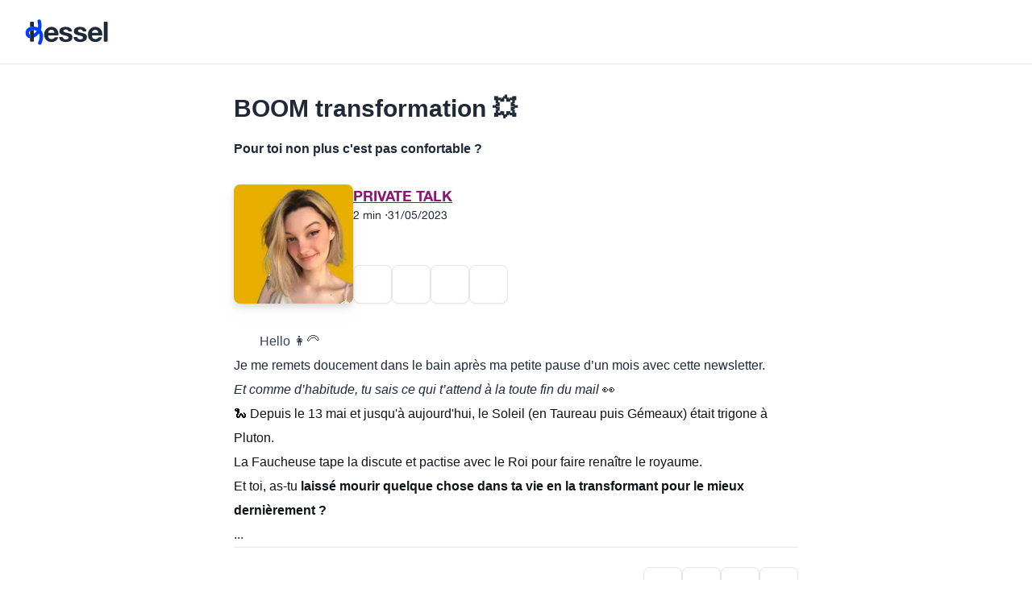

--- FILE ---
content_type: text/html;charset=utf-8
request_url: https://letstalkastro.kessel.media/posts/pst_8b4762e618cb4e2f87701d4a4fee6b42/boom-transformation
body_size: 62456
content:
<!DOCTYPE html><html><head><meta charset="utf-8">
<meta name="viewport" content="width=device-width, initial-scale=1, maximum-scale=1, user-scalable=0, viewport-fit=cover">
<style id="nuxt-ui-colors">:root {
--color-primary-50: 179 223 255;
--color-primary-100: 133 198 255;
--color-primary-200: 86 159 255;
--color-primary-300: 47 120 255;
--color-primary-400: 12 74 255;
--color-primary-500: 0 63 255;
--color-primary-600: 6 58 205;
--color-primary-700: 16 57 159;
--color-primary-800: 4 37 129;
--color-primary-900: 8 30 84;
--color-primary-950: 3 8 23;
--color-primary-DEFAULT: 0 63 255;
--color-primary-DEFAULT: var(--color-primary-500);

--color-gray-50: 249 250 251;
--color-gray-100: 243 244 246;
--color-gray-200: 229 231 235;
--color-gray-300: 209 213 219;
--color-gray-400: 156 163 175;
--color-gray-500: 107 114 128;
--color-gray-600: 75 85 99;
--color-gray-700: 55 65 81;
--color-gray-800: 31 41 55;
--color-gray-900: 17 24 39;
--color-gray-950: 3 7 18;
}

.dark {
  --color-primary-DEFAULT: var(--color-primary-400);
}
</style>
<title>BOOM transformation 💥</title>
<script async src="//www.googletagmanager.com/gtag/js?id=G-1FW2HM1KHX"></script>
<script src="https://platform.twitter.com/widgets.js" async defer data-hid="twitter-widgets"></script>
<script src="https://www.tiktok.com/embed.js" async defer data-hid="tiktok-embed"></script>
<script src="https://www.instagram.com/embed.js" async defer data-hid="instagram-embed"></script>
<style>*,:after,:before{--tw-border-spacing-x:0;--tw-border-spacing-y:0;--tw-translate-x:0;--tw-translate-y:0;--tw-rotate:0;--tw-skew-x:0;--tw-skew-y:0;--tw-scale-x:1;--tw-scale-y:1;--tw-pan-x: ;--tw-pan-y: ;--tw-pinch-zoom: ;--tw-scroll-snap-strictness:proximity;--tw-gradient-from-position: ;--tw-gradient-via-position: ;--tw-gradient-to-position: ;--tw-ordinal: ;--tw-slashed-zero: ;--tw-numeric-figure: ;--tw-numeric-spacing: ;--tw-numeric-fraction: ;--tw-ring-inset: ;--tw-ring-offset-width:0px;--tw-ring-offset-color:#fff;--tw-ring-color:#3b82f67f;--tw-ring-offset-shadow:0 0 #0000;--tw-ring-shadow:0 0 #0000;--tw-shadow:0 0 #0000;--tw-shadow-colored:0 0 #0000;--tw-blur: ;--tw-brightness: ;--tw-contrast: ;--tw-grayscale: ;--tw-hue-rotate: ;--tw-invert: ;--tw-saturate: ;--tw-sepia: ;--tw-drop-shadow: ;--tw-backdrop-blur: ;--tw-backdrop-brightness: ;--tw-backdrop-contrast: ;--tw-backdrop-grayscale: ;--tw-backdrop-hue-rotate: ;--tw-backdrop-invert: ;--tw-backdrop-opacity: ;--tw-backdrop-saturate: ;--tw-backdrop-sepia: ;--tw-contain-size: ;--tw-contain-layout: ;--tw-contain-paint: ;--tw-contain-style: }::backdrop{--tw-border-spacing-x:0;--tw-border-spacing-y:0;--tw-translate-x:0;--tw-translate-y:0;--tw-rotate:0;--tw-skew-x:0;--tw-skew-y:0;--tw-scale-x:1;--tw-scale-y:1;--tw-pan-x: ;--tw-pan-y: ;--tw-pinch-zoom: ;--tw-scroll-snap-strictness:proximity;--tw-gradient-from-position: ;--tw-gradient-via-position: ;--tw-gradient-to-position: ;--tw-ordinal: ;--tw-slashed-zero: ;--tw-numeric-figure: ;--tw-numeric-spacing: ;--tw-numeric-fraction: ;--tw-ring-inset: ;--tw-ring-offset-width:0px;--tw-ring-offset-color:#fff;--tw-ring-color:#3b82f67f;--tw-ring-offset-shadow:0 0 #0000;--tw-ring-shadow:0 0 #0000;--tw-shadow:0 0 #0000;--tw-shadow-colored:0 0 #0000;--tw-blur: ;--tw-brightness: ;--tw-contrast: ;--tw-grayscale: ;--tw-hue-rotate: ;--tw-invert: ;--tw-saturate: ;--tw-sepia: ;--tw-drop-shadow: ;--tw-backdrop-blur: ;--tw-backdrop-brightness: ;--tw-backdrop-contrast: ;--tw-backdrop-grayscale: ;--tw-backdrop-hue-rotate: ;--tw-backdrop-invert: ;--tw-backdrop-opacity: ;--tw-backdrop-saturate: ;--tw-backdrop-sepia: ;--tw-contain-size: ;--tw-contain-layout: ;--tw-contain-paint: ;--tw-contain-style: }*,:after,:before{border:0 solid #e5e7eb;box-sizing:border-box}:after,:before{--tw-content:""}:host,html{line-height:1.5;-webkit-text-size-adjust:100%;font-family:Grotesk;font-feature-settings:normal;font-variation-settings:normal;-moz-tab-size:4;-o-tab-size:4;tab-size:4;-webkit-tap-highlight-color:transparent}body{line-height:inherit;margin:0}hr{border-top-width:1px;color:inherit;height:0}abbr:where([title]){-webkit-text-decoration:underline dotted;text-decoration:underline dotted}h1,h2,h3,h4,h5,h6{font-size:inherit;font-weight:inherit}a{color:inherit;text-decoration:inherit}b,strong{font-weight:bolder}code,kbd,pre,samp{font-family:ui-monospace,SFMono-Regular,Menlo,Monaco,Consolas,Liberation Mono,Courier New,monospace;font-feature-settings:normal;font-size:1em;font-variation-settings:normal}small{font-size:80%}sub,sup{font-size:75%;line-height:0;position:relative;vertical-align:baseline}sub{bottom:-.25em}sup{top:-.5em}table{border-collapse:collapse;border-color:inherit;text-indent:0}button,input,optgroup,select,textarea{color:inherit;font-family:inherit;font-feature-settings:inherit;font-size:100%;font-variation-settings:inherit;font-weight:inherit;letter-spacing:inherit;line-height:inherit;margin:0;padding:0}button,select{text-transform:none}button,input:where([type=button]),input:where([type=reset]),input:where([type=submit]){-webkit-appearance:button;background-color:transparent;background-image:none}:-moz-focusring{outline:auto}:-moz-ui-invalid{box-shadow:none}progress{vertical-align:baseline}::-webkit-inner-spin-button,::-webkit-outer-spin-button{height:auto}[type=search]{-webkit-appearance:textfield;outline-offset:-2px}::-webkit-search-decoration{-webkit-appearance:none}::-webkit-file-upload-button{-webkit-appearance:button;font:inherit}summary{display:list-item}blockquote,dd,dl,figure,h1,h2,h3,h4,h5,h6,hr,p,pre{margin:0}fieldset{margin:0}fieldset,legend{padding:0}menu,ol,ul{list-style:none;margin:0;padding:0}dialog{padding:0}textarea{resize:vertical}input::-moz-placeholder,textarea::-moz-placeholder{color:#9ca3af;opacity:1}input::placeholder,textarea::placeholder{color:#9ca3af;opacity:1}[role=button],button{cursor:pointer}:disabled{cursor:default}audio,canvas,embed,iframe,img,object,svg,video{display:block;vertical-align:middle}img,video{height:auto;max-width:100%}[hidden]:where(:not([hidden=until-found])){display:none}:root,[data-theme]{background-color:var(--fallback-b1,oklch(var(--b1)/1));color:var(--fallback-bc,oklch(var(--bc)/1))}@supports not (color:oklch(0% 0 0)){:root{color-scheme:light;--fallback-p:#491eff;--fallback-pc:#d4dbff;--fallback-s:#ff41c7;--fallback-sc:#fff9fc;--fallback-a:#00cfbd;--fallback-ac:#00100d;--fallback-n:#2b3440;--fallback-nc:#d7dde4;--fallback-b1:#fff;--fallback-b2:#e5e6e6;--fallback-b3:#e5e6e6;--fallback-bc:#1f2937;--fallback-in:#00b3f0;--fallback-inc:#000;--fallback-su:#00ca92;--fallback-suc:#000;--fallback-wa:#ffc22d;--fallback-wac:#000;--fallback-er:#ff6f70;--fallback-erc:#000}@media(prefers-color-scheme:dark){:root{color-scheme:dark;--fallback-p:#7582ff;--fallback-pc:#050617;--fallback-s:#ff71cf;--fallback-sc:#190211;--fallback-a:#00c7b5;--fallback-ac:#000e0c;--fallback-n:#2a323c;--fallback-nc:#a6adbb;--fallback-b1:#1d232a;--fallback-b2:#191e24;--fallback-b3:#15191e;--fallback-bc:#a6adbb;--fallback-in:#00b3f0;--fallback-inc:#000;--fallback-su:#00ca92;--fallback-suc:#000;--fallback-wa:#ffc22d;--fallback-wac:#000;--fallback-er:#ff6f70;--fallback-erc:#000}}}html{-webkit-tap-highlight-color:transparent}*{scrollbar-color:color-mix(in oklch,currentColor 35%,transparent) transparent}:hover{scrollbar-color:color-mix(in oklch,currentColor 60%,transparent) transparent}:root{--p:49.9735% .281239 263.854182;--suc:14.4549% .038401 149.57933;--rounded-box:1rem;--rounded-btn:.5rem;--rounded-badge:1.9rem;--animation-btn:.25s;--animation-input:.2s;--btn-focus-scale:.95;--border-btn:1px;--tab-border:1px;--tab-radius:.5rem;--pc:100% 0 0;--s:91.5797% .077028 326.184072;--sc:0% 0 0;--su:72.2746% .192007 149.57933;--a:88.4732% .183567 155.779806;--ac:100% 0 0;--in:89.1265% .11394 205.069922;--inc:27.8078% .029596 256.847952;--wa:83.302% .164179 83.424292;--wac:100% 0 0;--er:78.7297% .12316 23.243912;--erc:100% 0 0;--n:32.1785% .02476 255.701624;--nc:66.4498% .00753 247.939692;--b1:100% 0 0;--b2:97.9129% 0 0;--b3:92.7582% .005814 264.531291;--bc:27.8078% .029596 256.847952;--btn-text-case:normal-case}:root .dui-btn-link{text-decoration:none}:root .dui-btn-link:hover{text-decoration:underline}:root .prose{--tw-prose-body:hsl(var(--bc)/.8);--tw-prose-headings:hsl(var(--bc));--tw-prose-lead:hsl(var(--bc));--tw-prose-links:hsl(var(--p));--tw-prose-bold:hsl(var(--p));--tw-prose-counters:hsl(var(--bc));--tw-prose-bullets:hsl(var(--bc)/.5);--tw-prose-hr:hsl(var(--bc)/.2);--tw-prose-quotes:hsl(var(--bc));--tw-prose-quote-borders:hsl(var(--bc)/.2);--tw-prose-captions:hsl(var(--bc)/.5);--tw-prose-code:hsl(var(--bc));--tw-prose-pre-code:hsl(var(--nc));--tw-prose-pre-bg:hsl(var(--n));--tw-prose-th-borders:hsl(var(--bc)/.5);--tw-prose-td-borders:hsl(var(--bc)/.2)}[data-theme=light]{--p:49.9735% .281239 263.854182;--suc:14.4549% .038401 149.57933;--rounded-box:1rem;--rounded-btn:.5rem;--rounded-badge:1.9rem;--animation-btn:.25s;--animation-input:.2s;--btn-focus-scale:.95;--border-btn:1px;--tab-border:1px;--tab-radius:.5rem;--pc:100% 0 0;--s:91.5797% .077028 326.184072;--sc:0% 0 0;--su:72.2746% .192007 149.57933;--a:88.4732% .183567 155.779806;--ac:100% 0 0;--in:89.1265% .11394 205.069922;--inc:27.8078% .029596 256.847952;--wa:83.302% .164179 83.424292;--wac:100% 0 0;--er:78.7297% .12316 23.243912;--erc:100% 0 0;--n:32.1785% .02476 255.701624;--nc:66.4498% .00753 247.939692;--b1:100% 0 0;--b2:97.9129% 0 0;--b3:92.7582% .005814 264.531291;--bc:27.8078% .029596 256.847952;--btn-text-case:normal-case}[data-theme=light] .dui-btn-link{text-decoration:none}[data-theme=light] .dui-btn-link:hover{text-decoration:underline}[data-theme=light] .prose{--tw-prose-body:hsl(var(--bc)/.8);--tw-prose-headings:hsl(var(--bc));--tw-prose-lead:hsl(var(--bc));--tw-prose-links:hsl(var(--p));--tw-prose-bold:hsl(var(--p));--tw-prose-counters:hsl(var(--bc));--tw-prose-bullets:hsl(var(--bc)/.5);--tw-prose-hr:hsl(var(--bc)/.2);--tw-prose-quotes:hsl(var(--bc));--tw-prose-quote-borders:hsl(var(--bc)/.2);--tw-prose-captions:hsl(var(--bc)/.5);--tw-prose-code:hsl(var(--bc));--tw-prose-pre-code:hsl(var(--nc));--tw-prose-pre-bg:hsl(var(--n));--tw-prose-th-borders:hsl(var(--bc)/.5);--tw-prose-td-borders:hsl(var(--bc)/.2)}:root:has(input.theme-controller[value=light]:checked) .dui-btn-link{text-decoration:none}:root:has(input.theme-controller[value=light]:checked) .dui-btn-link:hover{text-decoration:underline}:root:has(input.theme-controller[value=light]:checked) .prose{--tw-prose-body:hsl(var(--bc)/.8);--tw-prose-headings:hsl(var(--bc));--tw-prose-lead:hsl(var(--bc));--tw-prose-links:hsl(var(--p));--tw-prose-bold:hsl(var(--p));--tw-prose-counters:hsl(var(--bc));--tw-prose-bullets:hsl(var(--bc)/.5);--tw-prose-hr:hsl(var(--bc)/.2);--tw-prose-quotes:hsl(var(--bc));--tw-prose-quote-borders:hsl(var(--bc)/.2);--tw-prose-captions:hsl(var(--bc)/.5);--tw-prose-code:hsl(var(--bc));--tw-prose-pre-code:hsl(var(--nc));--tw-prose-pre-bg:hsl(var(--n));--tw-prose-th-borders:hsl(var(--bc)/.5);--tw-prose-td-borders:hsl(var(--bc)/.2)}:root .prose{--tw-prose-body:var(--bc);--tw-prose-headings:var(--bc);--tw-prose-lead:var(--bc);--tw-prose-links:var(--p);--tw-prose-bold:var(--p);--tw-prose-counters:var(--bc);--tw-prose-bullets:var(--bc);--tw-prose-hr:var(--bc);--tw-prose-quotes:var(--bc);--tw-prose-quote-borders:var(--bc);--tw-prose-captions:var(--bc);--tw-prose-code:var(--bc);--tw-prose-pre-code:var(--nc);--tw-prose-pre-bg:var(--n);--tw-prose-th-borders:var(--bc);--tw-prose-td-borders:var(--bc)}.container{margin-left:auto;margin-right:auto;width:100%}@media(min-width:640px){.container{max-width:640px}}@media(min-width:768px){.container{max-width:768px}}@media(min-width:1024px){.container{max-width:1024px}}@media(min-width:1280px){.container{max-width:1280px}}@media(min-width:1536px){.container{max-width:1536px}}.dui-alert{align-content:flex-start;align-items:center;border-radius:var(--rounded-box,1rem);border-width:1px;display:grid;gap:1rem;grid-auto-flow:row;justify-items:center;text-align:center;width:100%;--tw-border-opacity:1;border-color:var(--fallback-b2,oklch(var(--b2)/var(--tw-border-opacity)));padding:1rem;--tw-text-opacity:1;color:var(--fallback-bc,oklch(var(--bc)/var(--tw-text-opacity)));--alert-bg:var(--fallback-b2,oklch(var(--b2)/1));--alert-bg-mix:var(--fallback-b1,oklch(var(--b1)/1));background-color:var(--alert-bg)}@media(min-width:640px){.dui-alert{grid-auto-flow:column;grid-template-columns:auto minmax(auto,1fr);justify-items:start;text-align:start}}.dui-artboard{width:100%}.dui-avatar{display:inline-flex;position:relative}.dui-avatar>div{aspect-ratio:1/1;display:block;overflow:hidden}.dui-avatar img{height:100%;-o-object-fit:cover;object-fit:cover;width:100%}.dui-avatar.dui-placeholder>div{align-items:center;display:flex;justify-content:center}.dui-badge{border-radius:var(--rounded-badge,1.9rem);border-width:1px;display:inline-flex;font-size:.875rem;height:1.25rem;justify-content:center;line-height:1.25rem;padding-left:.563rem;padding-right:.563rem;transition-duration:.2s;transition-property:color,background-color,border-color,text-decoration-color,fill,stroke,opacity,box-shadow,transform,filter,backdrop-filter;transition-timing-function:cubic-bezier(.4,0,.2,1);transition-timing-function:cubic-bezier(0,0,.2,1);width:-moz-fit-content;width:fit-content;--tw-border-opacity:1;border-color:var(--fallback-b2,oklch(var(--b2)/var(--tw-border-opacity)));--tw-bg-opacity:1;--tw-text-opacity:1;color:var(--fallback-bc,oklch(var(--bc)/var(--tw-text-opacity)))}.dui-badge,.dui-btm-nav{align-items:center;background-color:var(--fallback-b1,oklch(var(--b1)/var(--tw-bg-opacity)))}.dui-btm-nav{bottom:0;display:flex;flex-direction:row;height:4rem;justify-content:space-around;left:0;padding-bottom:env(safe-area-inset-bottom);position:fixed;right:0;width:100%;--tw-bg-opacity:1;color:currentColor}.dui-btm-nav>*{align-items:center;border-color:currentColor;cursor:pointer;display:flex;flex-basis:100%;flex-direction:column;gap:.25rem;height:100%;justify-content:center;position:relative}.dui-breadcrumbs{max-width:100%;overflow-x:auto;padding-bottom:.5rem;padding-top:.5rem}.dui-breadcrumbs>ol,.dui-breadcrumbs>ul{align-items:center;display:flex;min-height:-moz-min-content;min-height:min-content;white-space:nowrap}.dui-breadcrumbs>ol>li,.dui-breadcrumbs>ul>li{align-items:center;display:flex}.dui-breadcrumbs>ol>li>a,.dui-breadcrumbs>ul>li>a{align-items:center;cursor:pointer;display:flex}@media(hover:hover){.dui-breadcrumbs>ol>li>a:hover,.dui-breadcrumbs>ul>li>a:hover,.dui-link-hover:hover{text-decoration-line:underline}.dui-checkbox-primary:hover{--tw-border-opacity:1;border-color:var(--fallback-p,oklch(var(--p)/var(--tw-border-opacity)))}.dui-checkbox-secondary:hover{--tw-border-opacity:1;border-color:var(--fallback-s,oklch(var(--s)/var(--tw-border-opacity)))}.dui-checkbox-accent:hover{--tw-border-opacity:1;border-color:var(--fallback-a,oklch(var(--a)/var(--tw-border-opacity)))}.dui-checkbox-success:hover{--tw-border-opacity:1;border-color:var(--fallback-su,oklch(var(--su)/var(--tw-border-opacity)))}.dui-checkbox-warning:hover{--tw-border-opacity:1;border-color:var(--fallback-wa,oklch(var(--wa)/var(--tw-border-opacity)))}.dui-checkbox-info:hover{--tw-border-opacity:1;border-color:var(--fallback-in,oklch(var(--in)/var(--tw-border-opacity)))}.dui-checkbox-error:hover{--tw-border-opacity:1;border-color:var(--fallback-er,oklch(var(--er)/var(--tw-border-opacity)))}.dui-label a:hover{--tw-text-opacity:1;color:var(--fallback-bc,oklch(var(--bc)/var(--tw-text-opacity)))}.dui-menu li>:not(ul,.dui-menu-title,details,.dui-btn).dui-active,.dui-menu li>:not(ul,.dui-menu-title,details,.dui-btn):active,.dui-menu li>details>summary:active{--tw-bg-opacity:1;background-color:var(--fallback-n,oklch(var(--n)/var(--tw-bg-opacity)));--tw-text-opacity:1;color:var(--fallback-nc,oklch(var(--nc)/var(--tw-text-opacity)))}.dui-radio-primary:hover{--tw-border-opacity:1;border-color:var(--fallback-p,oklch(var(--p)/var(--tw-border-opacity)))}.dui-radio-secondary:hover{--tw-border-opacity:1;border-color:var(--fallback-s,oklch(var(--s)/var(--tw-border-opacity)))}.dui-radio-accent:hover{--tw-border-opacity:1;border-color:var(--fallback-a,oklch(var(--a)/var(--tw-border-opacity)))}.dui-radio-success:hover{--tw-border-opacity:1;border-color:var(--fallback-su,oklch(var(--su)/var(--tw-border-opacity)))}.dui-radio-warning:hover{--tw-border-opacity:1;border-color:var(--fallback-wa,oklch(var(--wa)/var(--tw-border-opacity)))}.dui-radio-info:hover{--tw-border-opacity:1;border-color:var(--fallback-in,oklch(var(--in)/var(--tw-border-opacity)))}.dui-radio-error:hover{--tw-border-opacity:1;border-color:var(--fallback-er,oklch(var(--er)/var(--tw-border-opacity)))}.dui-tab:hover{--tw-text-opacity:1}.dui-tabs-boxed :is(.dui-tab-active,[aria-selected=true]):not(.dui-tab-disabled):not([disabled]):hover,.dui-tabs-boxed :is(input:checked):hover{--tw-text-opacity:1;color:var(--fallback-pc,oklch(var(--pc)/var(--tw-text-opacity)))}.dui-table tr.dui-hover:hover,.dui-table tr.dui-hover:nth-child(2n):hover{--tw-bg-opacity:1;background-color:var(--fallback-b2,oklch(var(--b2)/var(--tw-bg-opacity)))}.dui-table-zebra tr.dui-hover:hover,.dui-table-zebra tr.dui-hover:nth-child(2n):hover{--tw-bg-opacity:1;background-color:var(--fallback-b3,oklch(var(--b3)/var(--tw-bg-opacity)))}}.dui-btn{align-items:center;border-color:transparent;border-color:oklch(var(--btn-color,var(--b2))/var(--tw-border-opacity));border-radius:var(--rounded-btn,.5rem);border-width:var(--border-btn,1px);cursor:pointer;display:inline-flex;flex-shrink:0;flex-wrap:wrap;font-size:.875rem;font-weight:600;gap:.5rem;height:3rem;justify-content:center;line-height:1em;min-height:3rem;padding-left:1rem;padding-right:1rem;text-align:center;text-decoration-line:none;transition-duration:.2s;transition-property:color,background-color,border-color,opacity,box-shadow,transform;transition-timing-function:cubic-bezier(0,0,.2,1);-webkit-user-select:none;-moz-user-select:none;user-select:none;--tw-text-opacity:1;color:var(--fallback-bc,oklch(var(--bc)/var(--tw-text-opacity)));--tw-shadow:0 1px 2px 0 rgba(0,0,0,.05);--tw-shadow-colored:0 1px 2px 0 var(--tw-shadow-color);background-color:oklch(var(--btn-color,var(--b2))/var(--tw-bg-opacity));box-shadow:var(--tw-ring-offset-shadow,0 0 #0000),var(--tw-ring-shadow,0 0 #0000),var(--tw-shadow);outline-color:var(--fallback-bc,oklch(var(--bc)/1));--tw-bg-opacity:1;--tw-border-opacity:1}.dui-btn-disabled,.dui-btn:disabled,.dui-btn[disabled]{pointer-events:none}.dui-btn-circle,.dui-btn-square{height:3rem;padding:0;width:3rem}.dui-btn-circle{border-radius:9999px}:where(.dui-btn:is(input[type=checkbox])),:where(.dui-btn:is(input[type=radio])){-webkit-appearance:none;-moz-appearance:none;appearance:none;width:auto}.dui-btn:is(input[type=checkbox]):after,.dui-btn:is(input[type=radio]):after{--tw-content:attr(aria-label);content:var(--tw-content)}.dui-card{border-radius:var(--rounded-box,1rem);display:flex;flex-direction:column;position:relative}.dui-card:focus{outline:2px solid transparent;outline-offset:2px}.dui-card-body{display:flex;flex:1 1 auto;flex-direction:column;gap:.5rem;padding:var(--padding-card,2rem)}.dui-card-body :where(p){flex-grow:1}.dui-card-actions{align-items:flex-start;display:flex;flex-wrap:wrap;gap:.5rem}.dui-card figure{align-items:center;display:flex;justify-content:center}.dui-card.dui-image-full{display:grid}.dui-card.dui-image-full:before{border-radius:var(--rounded-box,1rem);content:"";position:relative;z-index:10;--tw-bg-opacity:1;background-color:var(--fallback-n,oklch(var(--n)/var(--tw-bg-opacity)));opacity:.75}.dui-card.dui-image-full:before,.dui-card.dui-image-full>*{grid-column-start:1;grid-row-start:1}.dui-card.dui-image-full>figure img{height:100%;-o-object-fit:cover;object-fit:cover}.dui-card.dui-image-full>.dui-card-body{position:relative;z-index:20;--tw-text-opacity:1;color:var(--fallback-nc,oklch(var(--nc)/var(--tw-text-opacity)))}.dui-carousel{display:inline-flex;overflow-x:scroll;scroll-behavior:smooth;scroll-snap-type:x mandatory;-ms-overflow-style:none;scrollbar-width:none}.dui-carousel-vertical{flex-direction:column;overflow-y:scroll;scroll-snap-type:y mandatory}.dui-carousel-item{box-sizing:content-box;display:flex;flex:none}.dui-carousel-item,.dui-carousel-start .dui-carousel-item{scroll-snap-align:start}.dui-carousel-center .dui-carousel-item{scroll-snap-align:center}.dui-carousel-end .dui-carousel-item{scroll-snap-align:end}.dui-chat{-moz-column-gap:.75rem;column-gap:.75rem;display:grid;grid-template-columns:repeat(2,minmax(0,1fr));padding-bottom:.25rem;padding-top:.25rem}.dui-chat-image{align-self:flex-end;grid-row:span 2/span 2}.dui-chat-header{grid-row-start:1}.dui-chat-footer,.dui-chat-header{font-size:.875rem;line-height:1.25rem}.dui-chat-footer{grid-row-start:3}.dui-chat-bubble{border-radius:var(--rounded-box,1rem);display:block;max-width:90%;min-height:2.75rem;min-width:2.75rem;padding:.5rem 1rem;position:relative;width:-moz-fit-content;width:fit-content;--tw-bg-opacity:1;background-color:var(--fallback-n,oklch(var(--n)/var(--tw-bg-opacity)));--tw-text-opacity:1;color:var(--fallback-nc,oklch(var(--nc)/var(--tw-text-opacity)))}.dui-chat-bubble:before{background-color:inherit;bottom:0;content:"";height:.75rem;-webkit-mask-position:center;mask-position:center;-webkit-mask-repeat:no-repeat;mask-repeat:no-repeat;-webkit-mask-size:contain;mask-size:contain;position:absolute;width:.75rem}.dui-chat-start{grid-template-columns:auto 1fr;place-items:start}.dui-chat-start .dui-chat-footer,.dui-chat-start .dui-chat-header{grid-column-start:2}.dui-chat-start .dui-chat-image{grid-column-start:1}.dui-chat-start .dui-chat-bubble{border-end-start-radius:0;grid-column-start:2}.dui-chat-start .dui-chat-bubble:before{inset-inline-start:-.749rem;-webkit-mask-image:url("data:image/svg+xml;charset=utf-8,%3Csvg xmlns='http://www.w3.org/2000/svg' width='3' height='3'%3E%3Cpath d='M0 3h3V0c0 1-2 3-3 3'/%3E%3C/svg%3E");mask-image:url("data:image/svg+xml;charset=utf-8,%3Csvg xmlns='http://www.w3.org/2000/svg' width='3' height='3'%3E%3Cpath d='M0 3h3V0c0 1-2 3-3 3'/%3E%3C/svg%3E")}[dir=rtl] .dui-chat-start .dui-chat-bubble:before{-webkit-mask-image:url("data:image/svg+xml;charset=utf-8,%3Csvg xmlns='http://www.w3.org/2000/svg' width='3' height='3'%3E%3Cpath d='M0 3h3C2 3 0 1 0 0'/%3E%3C/svg%3E");mask-image:url("data:image/svg+xml;charset=utf-8,%3Csvg xmlns='http://www.w3.org/2000/svg' width='3' height='3'%3E%3Cpath d='M0 3h3C2 3 0 1 0 0'/%3E%3C/svg%3E")}.dui-chat-end{grid-template-columns:1fr auto;place-items:end}.dui-chat-end .dui-chat-footer,.dui-chat-end .dui-chat-header{grid-column-start:1}.dui-chat-end .dui-chat-image{grid-column-start:2}.dui-chat-end .dui-chat-bubble{border-end-end-radius:0;grid-column-start:1}.dui-chat-end .dui-chat-bubble:before{inset-inline-start:99.9%;-webkit-mask-image:url("data:image/svg+xml;charset=utf-8,%3Csvg xmlns='http://www.w3.org/2000/svg' width='3' height='3'%3E%3Cpath d='M0 3h3C2 3 0 1 0 0'/%3E%3C/svg%3E");mask-image:url("data:image/svg+xml;charset=utf-8,%3Csvg xmlns='http://www.w3.org/2000/svg' width='3' height='3'%3E%3Cpath d='M0 3h3C2 3 0 1 0 0'/%3E%3C/svg%3E")}[dir=rtl] .dui-chat-end .dui-chat-bubble:before{-webkit-mask-image:url("data:image/svg+xml;charset=utf-8,%3Csvg xmlns='http://www.w3.org/2000/svg' width='3' height='3'%3E%3Cpath d='M0 3h3V0c0 1-2 3-3 3'/%3E%3C/svg%3E");mask-image:url("data:image/svg+xml;charset=utf-8,%3Csvg xmlns='http://www.w3.org/2000/svg' width='3' height='3'%3E%3Cpath d='M0 3h3V0c0 1-2 3-3 3'/%3E%3C/svg%3E")}.dui-checkbox{flex-shrink:0;--chkbg:var(--fallback-bc,oklch(var(--bc)/1));--chkfg:var(--fallback-b1,oklch(var(--b1)/1));-webkit-appearance:none;-moz-appearance:none;appearance:none;border-color:var(--fallback-bc,oklch(var(--bc)/var(--tw-border-opacity)));border-radius:var(--rounded-btn,.5rem);border-width:1px;cursor:pointer;height:1.5rem;width:1.5rem;--tw-border-opacity:.2}.dui-collapse:not(td):not(tr):not(colgroup){visibility:visible}.dui-collapse{border-radius:var(--rounded-box,1rem);display:grid;grid-template-rows:max-content 0fr;overflow:hidden;position:relative;transition:grid-template-rows .2s;width:100%}.dui-collapse-content,.dui-collapse-title,.dui-collapse>input[type=checkbox],.dui-collapse>input[type=radio]{grid-column-start:1;grid-row-start:1}.dui-collapse>input[type=checkbox],.dui-collapse>input[type=radio]{-webkit-appearance:none;-moz-appearance:none;appearance:none;opacity:0}:where(.dui-collapse>input[type=checkbox]),:where(.dui-collapse>input[type=radio]){height:100%;width:100%;z-index:1}.dui-collapse-content{cursor:unset;grid-column-start:1;grid-row-start:2;min-height:0;padding-left:1rem;padding-right:1rem;transition:visibility .2s;transition:padding .2s ease-out,background-color .2s ease-out;visibility:hidden}.dui-collapse-open,.dui-collapse:focus:not(.dui-collapse-close),.dui-collapse[open]{grid-template-rows:max-content 1fr}.dui-collapse:not(.dui-collapse-close):has(>input[type=checkbox]:checked),.dui-collapse:not(.dui-collapse-close):has(>input[type=radio]:checked){grid-template-rows:max-content 1fr}.dui-collapse-open>.dui-collapse-content,.dui-collapse:focus:not(.dui-collapse-close)>.dui-collapse-content,.dui-collapse:not(.dui-collapse-close)>input[type=checkbox]:checked~.dui-collapse-content,.dui-collapse:not(.dui-collapse-close)>input[type=radio]:checked~.dui-collapse-content,.dui-collapse[open]>.dui-collapse-content{min-height:-moz-fit-content;min-height:fit-content;visibility:visible}:root .dui-countdown{line-height:1em}.dui-countdown{display:inline-flex}.dui-countdown>*{display:inline-block;height:1em;overflow-y:hidden}.dui-countdown>:before{content:"00\a 01\a 02\a 03\a 04\a 05\a 06\a 07\a 08\a 09\a 10\a 11\a 12\a 13\a 14\a 15\a 16\a 17\a 18\a 19\a 20\a 21\a 22\a 23\a 24\a 25\a 26\a 27\a 28\a 29\a 30\a 31\a 32\a 33\a 34\a 35\a 36\a 37\a 38\a 39\a 40\a 41\a 42\a 43\a 44\a 45\a 46\a 47\a 48\a 49\a 50\a 51\a 52\a 53\a 54\a 55\a 56\a 57\a 58\a 59\a 60\a 61\a 62\a 63\a 64\a 65\a 66\a 67\a 68\a 69\a 70\a 71\a 72\a 73\a 74\a 75\a 76\a 77\a 78\a 79\a 80\a 81\a 82\a 83\a 84\a 85\a 86\a 87\a 88\a 89\a 90\a 91\a 92\a 93\a 94\a 95\a 96\a 97\a 98\a 99\a";position:relative;text-align:center;top:calc(var(--value)*-1em);transition:all 1s cubic-bezier(1,0,0,1);white-space:pre}.dui-diff{container-type:inline-size;direction:ltr;display:grid;grid-template-columns:auto 1fr;overflow:hidden;position:relative;width:100%}.dui-diff-resizer{clip-path:inset(calc(100% - .75rem) 0 0 calc(100% - .75rem));height:3rem;max-width:calc(100cqi - 1rem);min-width:1rem;opacity:0;overflow:hidden;position:relative;resize:horizontal;scale:4;top:50%;transform-origin:100% 100%;translate:1.5rem -1.5rem;width:25rem;z-index:1}.dui-diff-item-1,.dui-diff-item-2,.dui-diff-resizer{grid-column-start:1;grid-row-start:1;position:relative}.dui-diff-item-1:after{bottom:0;height:2rem;pointer-events:none;position:absolute;right:1px;top:50%;width:2rem;z-index:1;--tw-content:"";border-radius:9999px;border-width:2px;content:var(--tw-content);translate:50% -50%;--tw-border-opacity:1;background-color:var(--fallback-b1,oklch(var(--b1)/.5));border-color:var(--fallback-b1,oklch(var(--b1)/var(--tw-border-opacity)));--tw-shadow:0 1px 2px 0 rgba(0,0,0,.05);--tw-shadow-colored:0 1px 2px 0 var(--tw-shadow-color);box-shadow:var(--tw-ring-offset-shadow,0 0 #0000),var(--tw-ring-shadow,0 0 #0000),var(--tw-shadow);outline-color:var(--fallback-bc,oklch(var(--bc)/.05));outline-offset:-3px;outline-style:solid;--tw-backdrop-blur:blur(8px);-webkit-backdrop-filter:var(--tw-backdrop-blur) var(--tw-backdrop-brightness) var(--tw-backdrop-contrast) var(--tw-backdrop-grayscale) var(--tw-backdrop-hue-rotate) var(--tw-backdrop-invert) var(--tw-backdrop-opacity) var(--tw-backdrop-saturate) var(--tw-backdrop-sepia);backdrop-filter:var(--tw-backdrop-blur) var(--tw-backdrop-brightness) var(--tw-backdrop-contrast) var(--tw-backdrop-grayscale) var(--tw-backdrop-hue-rotate) var(--tw-backdrop-invert) var(--tw-backdrop-opacity) var(--tw-backdrop-saturate) var(--tw-backdrop-sepia)}.dui-diff-item-2{border-right-width:2px;overflow:hidden;--tw-border-opacity:1;border-color:var(--fallback-b1,oklch(var(--b1)/var(--tw-border-opacity)))}.dui-diff-item-1>*,.dui-diff-item-2>*{bottom:0;height:100%;left:0;max-width:none;-o-object-fit:cover;object-fit:cover;-o-object-position:center;object-position:center;pointer-events:none;position:absolute;top:0;width:100cqi}.dui-divider{align-items:center;align-self:stretch;display:flex;flex-direction:row;height:1rem;margin-bottom:1rem;margin-top:1rem;white-space:nowrap}.dui-divider:after,.dui-divider:before{flex-grow:1;height:.125rem;width:100%;--tw-content:"";background-color:var(--fallback-bc,oklch(var(--bc)/.1));content:var(--tw-content)}.dui-divider-end:after,.dui-divider-start:before{display:none}.dui-drawer{display:grid;grid-auto-columns:max-content auto;position:relative;width:100%}.dui-drawer-content{grid-column-start:2;grid-row-start:1;min-width:0}.dui-drawer-side{align-items:flex-start;display:grid;grid-column-start:1;grid-row-start:1;grid-template-columns:repeat(1,minmax(0,1fr));grid-template-rows:repeat(1,minmax(0,1fr));height:100vh;height:100dvh;inset-inline-start:0;justify-items:start;overflow-x:hidden;overflow-y:hidden;overscroll-behavior:contain;pointer-events:none;position:fixed;top:0;width:100%}.dui-drawer-side>.dui-drawer-overlay{background-color:transparent;cursor:pointer;place-self:stretch;position:sticky;top:0;transition-duration:.2s;transition-property:color,background-color,border-color,text-decoration-color,fill,stroke;transition-timing-function:cubic-bezier(.4,0,.2,1);transition-timing-function:cubic-bezier(0,0,.2,1)}.dui-drawer-side>*{grid-column-start:1;grid-row-start:1}.dui-drawer-side>:not(.dui-drawer-overlay){transform:translate(-100%);transition-duration:.3s;transition-property:transform;transition-timing-function:cubic-bezier(.4,0,.2,1);transition-timing-function:cubic-bezier(0,0,.2,1);will-change:transform}[dir=rtl] .dui-drawer-side>:not(.dui-drawer-overlay){transform:translate(100%)}.dui-drawer-toggle{-webkit-appearance:none;-moz-appearance:none;appearance:none;height:0;opacity:0;position:fixed;width:0}.dui-drawer-toggle:checked~.dui-drawer-side{overflow-y:auto;pointer-events:auto;visibility:visible}.dui-drawer-toggle:checked~.dui-drawer-side>:not(.dui-drawer-overlay){transform:translate(0)}.dui-drawer-end{grid-auto-columns:auto max-content}.dui-drawer-end>.dui-drawer-toggle~.dui-drawer-content{grid-column-start:1}.dui-drawer-end>.dui-drawer-toggle~.dui-drawer-side{grid-column-start:2;justify-items:end}.dui-drawer-end>.dui-drawer-toggle~.dui-drawer-side>:not(.dui-drawer-overlay){transform:translate(100%)}[dir=rtl] .dui-drawer-end>.dui-drawer-toggle~.dui-drawer-side>:not(.dui-drawer-overlay){transform:translate(-100%)}.dui-drawer-end>.dui-drawer-toggle:checked~.dui-drawer-side>:not(.dui-drawer-overlay){transform:translate(0)}.dui-dropdown{display:inline-block;position:relative}.dui-dropdown>:not(summary):focus{outline:2px solid transparent;outline-offset:2px}.dui-dropdown .dui-dropdown-content{position:absolute}.dui-dropdown:is(:not(details)) .dui-dropdown-content{opacity:0;transform-origin:top;visibility:hidden;--tw-scale-x:.95;--tw-scale-y:.95;transform:translate(var(--tw-translate-x),var(--tw-translate-y)) rotate(var(--tw-rotate)) skew(var(--tw-skew-x)) skewY(var(--tw-skew-y)) scaleX(var(--tw-scale-x)) scaleY(var(--tw-scale-y));transition-duration:.2s;transition-property:color,background-color,border-color,text-decoration-color,fill,stroke,opacity,box-shadow,transform,filter,backdrop-filter;transition-timing-function:cubic-bezier(.4,0,.2,1);transition-timing-function:cubic-bezier(0,0,.2,1)}.dui-dropdown-end .dui-dropdown-content{inset-inline-end:0}.dui-dropdown-left .dui-dropdown-content{bottom:auto;inset-inline-end:100%;top:0;transform-origin:right}.dui-dropdown-right .dui-dropdown-content{bottom:auto;inset-inline-start:100%;top:0;transform-origin:left}.dui-dropdown-bottom .dui-dropdown-content{bottom:auto;top:100%;transform-origin:top}.dui-dropdown-top .dui-dropdown-content{bottom:100%;top:auto;transform-origin:bottom}.dui-dropdown-end.dui-dropdown-left .dui-dropdown-content,.dui-dropdown-end.dui-dropdown-right .dui-dropdown-content{bottom:0;top:auto}.dui-dropdown.dui-dropdown-open .dui-dropdown-content,.dui-dropdown:focus-within .dui-dropdown-content,.dui-dropdown:not(.dui-dropdown-hover):focus .dui-dropdown-content{opacity:1;visibility:visible}@media(hover:hover){.dui-dropdown.dui-dropdown-hover:hover .dui-dropdown-content{opacity:1;visibility:visible}.dui-btm-nav>.dui-disabled:hover,.dui-btm-nav>[disabled]:hover{pointer-events:none;--tw-border-opacity:0;background-color:var(--fallback-n,oklch(var(--n)/var(--tw-bg-opacity)));--tw-bg-opacity:.1;color:var(--fallback-bc,oklch(var(--bc)/var(--tw-text-opacity)));--tw-text-opacity:.2}.dui-btn:hover{--tw-border-opacity:1;border-color:var(--fallback-b3,oklch(var(--b3)/var(--tw-border-opacity)));--tw-bg-opacity:1;background-color:var(--fallback-b3,oklch(var(--b3)/var(--tw-bg-opacity)))}@supports (color:color-mix(in oklab,black,black)){.dui-btn:hover{background-color:color-mix(in oklab,oklch(var(--btn-color,var(--b2))/var(--tw-bg-opacity,1)) 90%,#000);border-color:color-mix(in oklab,oklch(var(--btn-color,var(--b2))/var(--tw-border-opacity,1)) 90%,#000)}}@supports not (color:oklch(0% 0 0)){.dui-btn:hover{background-color:var(--btn-color,var(--fallback-b2));border-color:var(--btn-color,var(--fallback-b2))}}.dui-btn.dui-glass:hover{--glass-opacity:25%;--glass-border-opacity:15%}.dui-btn-ghost:hover{border-color:transparent}@supports (color:oklch(0% 0 0)){.dui-btn-ghost:hover{background-color:var(--fallback-bc,oklch(var(--bc)/.2))}}.dui-btn-link:hover{background-color:transparent;border-color:transparent;text-decoration-line:underline}.dui-btn-outline:hover{--tw-border-opacity:1;border-color:var(--fallback-bc,oklch(var(--bc)/var(--tw-border-opacity)));--tw-bg-opacity:1;background-color:var(--fallback-bc,oklch(var(--bc)/var(--tw-bg-opacity)));--tw-text-opacity:1;color:var(--fallback-b1,oklch(var(--b1)/var(--tw-text-opacity)))}.dui-btn-outline.dui-btn-primary:hover{--tw-text-opacity:1;color:var(--fallback-pc,oklch(var(--pc)/var(--tw-text-opacity)))}@supports (color:color-mix(in oklab,black,black)){.dui-btn-outline.dui-btn-primary:hover{background-color:color-mix(in oklab,var(--fallback-p,oklch(var(--p)/1)) 90%,#000);border-color:color-mix(in oklab,var(--fallback-p,oklch(var(--p)/1)) 90%,#000)}}.dui-btn-outline.dui-btn-secondary:hover{--tw-text-opacity:1;color:var(--fallback-sc,oklch(var(--sc)/var(--tw-text-opacity)))}@supports (color:color-mix(in oklab,black,black)){.dui-btn-outline.dui-btn-secondary:hover{background-color:color-mix(in oklab,var(--fallback-s,oklch(var(--s)/1)) 90%,#000);border-color:color-mix(in oklab,var(--fallback-s,oklch(var(--s)/1)) 90%,#000)}}.dui-btn-outline.dui-btn-accent:hover{--tw-text-opacity:1;color:var(--fallback-ac,oklch(var(--ac)/var(--tw-text-opacity)))}@supports (color:color-mix(in oklab,black,black)){.dui-btn-outline.dui-btn-accent:hover{background-color:color-mix(in oklab,var(--fallback-a,oklch(var(--a)/1)) 90%,#000);border-color:color-mix(in oklab,var(--fallback-a,oklch(var(--a)/1)) 90%,#000)}}.dui-btn-outline.dui-btn-success:hover{--tw-text-opacity:1;color:var(--fallback-suc,oklch(var(--suc)/var(--tw-text-opacity)))}@supports (color:color-mix(in oklab,black,black)){.dui-btn-outline.dui-btn-success:hover{background-color:color-mix(in oklab,var(--fallback-su,oklch(var(--su)/1)) 90%,#000);border-color:color-mix(in oklab,var(--fallback-su,oklch(var(--su)/1)) 90%,#000)}}.dui-btn-outline.dui-btn-info:hover{--tw-text-opacity:1;color:var(--fallback-inc,oklch(var(--inc)/var(--tw-text-opacity)))}@supports (color:color-mix(in oklab,black,black)){.dui-btn-outline.dui-btn-info:hover{background-color:color-mix(in oklab,var(--fallback-in,oklch(var(--in)/1)) 90%,#000);border-color:color-mix(in oklab,var(--fallback-in,oklch(var(--in)/1)) 90%,#000)}}.dui-btn-outline.dui-btn-warning:hover{--tw-text-opacity:1;color:var(--fallback-wac,oklch(var(--wac)/var(--tw-text-opacity)))}@supports (color:color-mix(in oklab,black,black)){.dui-btn-outline.dui-btn-warning:hover{background-color:color-mix(in oklab,var(--fallback-wa,oklch(var(--wa)/1)) 90%,#000);border-color:color-mix(in oklab,var(--fallback-wa,oklch(var(--wa)/1)) 90%,#000)}}.dui-btn-outline.dui-btn-error:hover{--tw-text-opacity:1;color:var(--fallback-erc,oklch(var(--erc)/var(--tw-text-opacity)))}@supports (color:color-mix(in oklab,black,black)){.dui-btn-outline.dui-btn-error:hover{background-color:color-mix(in oklab,var(--fallback-er,oklch(var(--er)/1)) 90%,#000);border-color:color-mix(in oklab,var(--fallback-er,oklch(var(--er)/1)) 90%,#000)}}.dui-btn-disabled:hover,.dui-btn:disabled:hover,.dui-btn[disabled]:hover{--tw-border-opacity:0;background-color:var(--fallback-n,oklch(var(--n)/var(--tw-bg-opacity)));--tw-bg-opacity:.2;color:var(--fallback-bc,oklch(var(--bc)/var(--tw-text-opacity)));--tw-text-opacity:.2}@supports (color:color-mix(in oklab,black,black)){.dui-btn:is(input[type=checkbox]:checked):hover,.dui-btn:is(input[type=radio]:checked):hover{background-color:color-mix(in oklab,var(--fallback-p,oklch(var(--p)/1)) 90%,#000);border-color:color-mix(in oklab,var(--fallback-p,oklch(var(--p)/1)) 90%,#000)}}.dui-dropdown.dui-dropdown-hover:hover .dui-dropdown-content{--tw-scale-x:1;--tw-scale-y:1;transform:translate(var(--tw-translate-x),var(--tw-translate-y)) rotate(var(--tw-rotate)) skew(var(--tw-skew-x)) skewY(var(--tw-skew-y)) scaleX(var(--tw-scale-x)) scaleY(var(--tw-scale-y))}:where(.dui-menu li:not(.dui-menu-title,.dui-disabled)>:not(ul,details,.dui-menu-title)):not(.dui-active,.dui-btn):hover,:where(.dui-menu li:not(.dui-menu-title,.dui-disabled)>details>summary:not(.dui-menu-title)):not(.dui-active,.dui-btn):hover{cursor:pointer;outline:2px solid transparent;outline-offset:2px}@supports (color:oklch(0% 0 0)){:where(.dui-menu li:not(.dui-menu-title,.dui-disabled)>:not(ul,details,.dui-menu-title)):not(.dui-active,.dui-btn):hover,:where(.dui-menu li:not(.dui-menu-title,.dui-disabled)>details>summary:not(.dui-menu-title)):not(.dui-active,.dui-btn):hover{background-color:var(--fallback-bc,oklch(var(--bc)/.1))}}.dui-tab[disabled],.dui-tab[disabled]:hover{color:var(--fallback-bc,oklch(var(--bc)/var(--tw-text-opacity)));cursor:not-allowed;--tw-text-opacity:.2}}.dui-dropdown:is(details) summary::-webkit-details-marker{display:none}.dui-file-input{border-color:var(--fallback-bc,oklch(var(--bc)/var(--tw-border-opacity)));border-radius:var(--rounded-btn,.5rem);border-width:1px;flex-shrink:1;font-size:1rem;height:3rem;line-height:2;line-height:1.5rem;overflow:hidden;padding-inline-end:1rem;--tw-border-opacity:0;--tw-bg-opacity:1;background-color:var(--fallback-b1,oklch(var(--b1)/var(--tw-bg-opacity)))}.dui-file-input::file-selector-button{align-items:center;border-style:solid;cursor:pointer;display:inline-flex;flex-shrink:0;flex-wrap:wrap;font-size:.875rem;height:100%;justify-content:center;line-height:1.25rem;line-height:1em;margin-inline-end:1rem;padding-left:1rem;padding-right:1rem;text-align:center;transition-duration:.2s;transition-property:color,background-color,border-color,text-decoration-color,fill,stroke,opacity,box-shadow,transform,filter,backdrop-filter;transition-timing-function:cubic-bezier(.4,0,.2,1);transition-timing-function:cubic-bezier(0,0,.2,1);-webkit-user-select:none;-moz-user-select:none;user-select:none;--tw-border-opacity:1;border-color:var(--fallback-n,oklch(var(--n)/var(--tw-border-opacity)));--tw-bg-opacity:1;background-color:var(--fallback-n,oklch(var(--n)/var(--tw-bg-opacity)));font-weight:600;text-transform:uppercase;--tw-text-opacity:1;animation:button-pop var(--animation-btn,.25s) ease-out;border-width:var(--border-btn,1px);color:var(--fallback-nc,oklch(var(--nc)/var(--tw-text-opacity)));text-decoration-line:none}.dui-footer{-moz-column-gap:1rem;column-gap:1rem;font-size:.875rem;grid-auto-flow:row;line-height:1.25rem;row-gap:2.5rem;width:100%}.dui-footer,.dui-footer>*{display:grid;place-items:start}.dui-footer>*{gap:.5rem}.dui-footer-center{text-align:center}.dui-footer-center,.dui-footer-center>*{place-items:center}@media(min-width:48rem){.dui-footer{grid-auto-flow:column}.dui-footer-center{grid-auto-flow:row dense}}.dui-form-control{display:flex;flex-direction:column}.dui-label{align-items:center;display:flex;justify-content:space-between;padding:.5rem .25rem;-webkit-user-select:none;-moz-user-select:none;user-select:none}.dui-hero{background-position:50%;background-size:cover;display:grid;place-items:center;width:100%}.dui-hero-overlay,.dui-hero>*{grid-column-start:1;grid-row-start:1}.dui-hero-overlay{background-color:var(--fallback-n,oklch(var(--n)/var(--tw-bg-opacity)));height:100%;width:100%;--tw-bg-opacity:.5}.dui-hero-content{align-items:center;display:flex;gap:1rem;justify-content:center;max-width:80rem;padding:1rem;z-index:0}.dui-indicator{display:inline-flex;position:relative;width:-moz-max-content;width:max-content}.dui-indicator :where(.dui-indicator-item){position:absolute;white-space:nowrap;z-index:1}.dui-input{-webkit-appearance:none;-moz-appearance:none;appearance:none;border-color:transparent;border-radius:var(--rounded-btn,.5rem);border-width:1px;flex-shrink:1;font-size:1rem;height:3rem;line-height:2;line-height:1.5rem;padding-left:1rem;padding-right:1rem;--tw-bg-opacity:1;background-color:var(--fallback-b1,oklch(var(--b1)/var(--tw-bg-opacity)))}.dui-input-md[type=number]::-webkit-inner-spin-button,.dui-input[type=number]::-webkit-inner-spin-button{margin-bottom:-1rem;margin-top:-1rem;margin-inline-end:-1rem}.dui-input-xs[type=number]::-webkit-inner-spin-button{margin-bottom:-.25rem;margin-top:-.25rem;margin-inline-end:0}.dui-input-sm[type=number]::-webkit-inner-spin-button{margin-bottom:0;margin-top:0;margin-inline-end:0}.dui-input-lg[type=number]::-webkit-inner-spin-button{margin-bottom:-1.5rem;margin-top:-1.5rem;margin-inline-end:-1.5rem}.dui-join{align-items:stretch;border-radius:var(--rounded-btn,.5rem);display:inline-flex}.dui-join :where(.dui-join-item){border-end-end-radius:0;border-end-start-radius:0;border-start-end-radius:0;border-start-start-radius:0}.dui-join .dui-join-item:not(:first-child):not(:last-child),.dui-join :not(:first-child):not(:last-child) .dui-join-item{border-end-end-radius:0;border-end-start-radius:0;border-start-end-radius:0;border-start-start-radius:0}.dui-join .dui-join-item:first-child:not(:last-child),.dui-join :first-child:not(:last-child) .dui-join-item{border-end-end-radius:0;border-start-end-radius:0}.dui-join .dui-dropdown .dui-join-item:first-child:not(:last-child),.dui-join :first-child:not(:last-child) .dui-dropdown .dui-join-item{border-end-end-radius:inherit;border-start-end-radius:inherit}.dui-join :where(.dui-join-item:first-child:not(:last-child)),.dui-join :where(:first-child:not(:last-child) .dui-join-item){border-end-start-radius:inherit;border-start-start-radius:inherit}.dui-join .dui-join-item:last-child:not(:first-child),.dui-join :last-child:not(:first-child) .dui-join-item{border-end-start-radius:0;border-start-start-radius:0}.dui-join :where(.dui-join-item:last-child:not(:first-child)),.dui-join :where(:last-child:not(:first-child) .dui-join-item){border-end-end-radius:inherit;border-start-end-radius:inherit}@supports not selector(:has(*)){:where(.dui-join *){border-radius:inherit}}@supports selector(:has(*)){:where(.dui-join :has(.dui-join-item)){border-radius:inherit}}.dui-kbd{align-items:center;border-color:var(--fallback-bc,oklch(var(--bc)/var(--tw-border-opacity)));border-radius:var(--rounded-btn,.5rem);display:inline-flex;justify-content:center;--tw-border-opacity:.2;--tw-bg-opacity:1;background-color:var(--fallback-b2,oklch(var(--b2)/var(--tw-bg-opacity)));padding-left:.5rem;padding-right:.5rem;--tw-text-opacity:1;border-width:1px 1px 2px;color:var(--fallback-bc,oklch(var(--bc)/var(--tw-text-opacity)));min-height:2.2em;min-width:2.2em}.dui-link{cursor:pointer;text-decoration-line:underline}.dui-link-hover{text-decoration-line:none}.dui-mask{-webkit-mask-position:center;mask-position:center;-webkit-mask-repeat:no-repeat;mask-repeat:no-repeat;-webkit-mask-size:contain;mask-size:contain}.dui-mask-half-1{-webkit-mask-position:left;mask-position:left;-webkit-mask-size:200%;mask-size:200%}.dui-mask-half-1:where([dir=rtl],[dir=rtl] *){-webkit-mask-position:right;mask-position:right}.dui-mask-half-2{-webkit-mask-position:right;mask-position:right;-webkit-mask-size:200%;mask-size:200%}.dui-mask-half-2:where([dir=rtl],[dir=rtl] *){-webkit-mask-position:left;mask-position:left}.dui-menu{display:flex;flex-direction:column;flex-wrap:wrap;font-size:.875rem;line-height:1.25rem;padding:.5rem}.dui-menu :where(li ul){margin-inline-start:1rem;padding-inline-start:.5rem;position:relative;white-space:nowrap}.dui-menu :where(li:not(.dui-menu-title)>:not(ul,details,.dui-menu-title,.dui-btn)),.dui-menu :where(li:not(.dui-menu-title)>details>summary:not(.dui-menu-title)){align-content:flex-start;align-items:center;display:grid;gap:.5rem;grid-auto-columns:minmax(auto,max-content) auto max-content;grid-auto-flow:column;-webkit-user-select:none;-moz-user-select:none;user-select:none}.dui-menu li.dui-disabled{color:var(--fallback-bc,oklch(var(--bc)/.3));cursor:not-allowed;-webkit-user-select:none;-moz-user-select:none;user-select:none}.dui-menu :where(li>.dui-menu-dropdown:not(.dui-menu-dropdown-show)){display:none}:where(.dui-menu li){align-items:stretch;display:flex;flex-direction:column;flex-shrink:0;flex-wrap:wrap;position:relative}:where(.dui-menu li) .dui-badge{justify-self:end}.dui-mockup-code{border-radius:var(--rounded-box,1rem);min-width:18rem;overflow:hidden;overflow-x:auto;position:relative;--tw-bg-opacity:1;background-color:var(--fallback-n,oklch(var(--n)/var(--tw-bg-opacity)));padding-bottom:1.25rem;padding-top:1.25rem;--tw-text-opacity:1;color:var(--fallback-nc,oklch(var(--nc)/var(--tw-text-opacity)));direction:ltr}.dui-mockup-code pre[data-prefix]:before{content:attr(data-prefix);display:inline-block;opacity:.5;text-align:right;width:2rem}.dui-mockup-window{border-radius:var(--rounded-box,1rem);display:flex;flex-direction:column;overflow:hidden;overflow-x:auto;padding-top:1.25rem;position:relative}.dui-mockup-window pre[data-prefix]:before{content:attr(data-prefix);display:inline-block;text-align:right}.dui-mockup-browser{border-radius:var(--rounded-box,1rem);overflow:hidden;overflow-x:auto;position:relative}.dui-mockup-browser pre[data-prefix]:before{content:attr(data-prefix);display:inline-block;text-align:right}.dui-modal{background-color:transparent;color:inherit;display:grid;height:100%;inset:0;justify-items:center;margin:0;max-height:none;max-width:none;opacity:0;overflow-y:hidden;overscroll-behavior:contain;padding:0;pointer-events:none;position:fixed;transition-duration:.2s;transition-property:transform,opacity,visibility;transition-timing-function:cubic-bezier(0,0,.2,1);width:100%;z-index:999}.dui-modal-scroll{overscroll-behavior:auto}:where(.dui-modal){align-items:center}.dui-modal-box{grid-column-start:1;grid-row-start:1;max-height:calc(100vh - 5em);max-width:32rem;width:91.666667%;--tw-scale-x:.9;--tw-scale-y:.9;border-bottom-left-radius:var(--rounded-box,1rem);border-bottom-right-radius:var(--rounded-box,1rem);border-top-left-radius:var(--rounded-box,1rem);border-top-right-radius:var(--rounded-box,1rem);transform:translate(var(--tw-translate-x),var(--tw-translate-y)) rotate(var(--tw-rotate)) skew(var(--tw-skew-x)) skewY(var(--tw-skew-y)) scaleX(var(--tw-scale-x)) scaleY(var(--tw-scale-y));--tw-bg-opacity:1;background-color:var(--fallback-b1,oklch(var(--b1)/var(--tw-bg-opacity)));box-shadow:0 25px 50px -12px #00000040;overflow-y:auto;overscroll-behavior:contain;padding:1.5rem;transition-duration:.2s;transition-property:color,background-color,border-color,text-decoration-color,fill,stroke,opacity,box-shadow,transform,filter,backdrop-filter;transition-timing-function:cubic-bezier(.4,0,.2,1);transition-timing-function:cubic-bezier(0,0,.2,1)}.dui-modal-open,.dui-modal-toggle:checked+.dui-modal,.dui-modal:target,.dui-modal[open]{opacity:1;pointer-events:auto;visibility:visible}.dui-modal-action{display:flex;justify-content:flex-end;margin-top:1.5rem}.dui-modal-toggle{-webkit-appearance:none;-moz-appearance:none;appearance:none;height:0;opacity:0;position:fixed;width:0}:root:has(:is(.dui-modal-open,.dui-modal:target,.dui-modal-toggle:checked+.dui-modal,.dui-modal[open])){overflow:hidden;scrollbar-gutter:stable}.dui-navbar{align-items:center;display:flex;min-height:4rem;padding:var(--navbar-padding,.5rem);width:100%}:where(.dui-navbar>:not(script,style)){align-items:center;display:inline-flex}.dui-navbar-start{justify-content:flex-start;width:50%}.dui-navbar-center{flex-shrink:0}.dui-navbar-end{justify-content:flex-end;width:50%}.dui-progress{-webkit-appearance:none;-moz-appearance:none;appearance:none;background-color:var(--fallback-bc,oklch(var(--bc)/.2));border-radius:var(--rounded-box,1rem);height:.5rem;overflow:hidden;position:relative;width:100%}.dui-radial-progress{background-color:transparent;border-radius:9999px;box-sizing:content-box;display:inline-grid;height:var(--size);place-content:center;position:relative;vertical-align:middle;width:var(--size);--value:0;--size:5rem;--thickness:calc(var(--size)/10)}.dui-radial-progress::-moz-progress-bar{-moz-appearance:none;appearance:none;background-color:transparent}.dui-radial-progress::-webkit-progress-bar,.dui-radial-progress::-webkit-progress-value{-webkit-appearance:none;appearance:none;background-color:transparent}.dui-radial-progress:after,.dui-radial-progress:before{border-radius:9999px;content:"";position:absolute}.dui-radial-progress:before{background:radial-gradient(farthest-side,currentColor 98%,#0000) top/var(--thickness) var(--thickness) no-repeat,conic-gradient(currentColor calc(var(--value)*1%),#0000 0);inset:0;-webkit-mask:radial-gradient(farthest-side,#0000 calc(99% - var(--thickness)),#000 calc(100% - var(--thickness)));mask:radial-gradient(farthest-side,#0000 calc(99% - var(--thickness)),#000 calc(100% - var(--thickness)))}.dui-radial-progress:after{background-color:currentColor;inset:calc(50% - var(--thickness)/2);transform:rotate(calc(var(--value)*3.6deg - 90deg)) translate(calc(var(--size)/2 - 50%))}.dui-radio{flex-shrink:0;--chkbg:var(--bc);-webkit-appearance:none;border-color:var(--fallback-bc,oklch(var(--bc)/var(--tw-border-opacity)));border-radius:9999px;border-width:1px;width:1.5rem;--tw-border-opacity:.2}.dui-radio,.dui-range{-moz-appearance:none;appearance:none;cursor:pointer;height:1.5rem}.dui-range{-webkit-appearance:none;width:100%;--range-shdw:var(--fallback-bc,oklch(var(--bc)/1));background-color:transparent;border-radius:var(--rounded-box,1rem);overflow:hidden}.dui-range:focus{outline:none}.dui-rating{display:inline-flex;position:relative}.dui-rating :where(input){animation:rating-pop var(--animation-input,.25s) ease-out;background-color:var(--fallback-bc,oklch(var(--bc)/var(--tw-bg-opacity)));border-radius:0;cursor:pointer;height:1.5rem;width:1.5rem;--tw-bg-opacity:1}.dui-select{-webkit-appearance:none;-moz-appearance:none;appearance:none;border-color:transparent;border-radius:var(--rounded-btn,.5rem);border-width:1px;cursor:pointer;display:inline-flex;font-size:.875rem;height:3rem;line-height:1.25rem;line-height:2;min-height:3rem;padding-inline-end:2.5rem;padding-inline-start:1rem;-webkit-user-select:none;-moz-user-select:none;user-select:none;--tw-bg-opacity:1;background-color:var(--fallback-b1,oklch(var(--b1)/var(--tw-bg-opacity)));background-image:linear-gradient(45deg,transparent 50%,currentColor 0),linear-gradient(135deg,currentColor 50%,transparent 0);background-position:calc(100% - 20px) calc(1px + 50%),calc(100% - 16.1px) calc(1px + 50%);background-repeat:no-repeat;background-size:4px 4px,4px 4px}.dui-select[multiple]{height:auto}.dui-stack{display:inline-grid;place-items:center;align-items:flex-end}.dui-stack>*{grid-column-start:1;grid-row-start:1;opacity:.6;transform:translateY(10%) scale(.9);width:100%;z-index:1}.dui-stack>:nth-child(2){opacity:.8;transform:translateY(5%) scale(.95);z-index:2}.dui-stack>:first-child{opacity:1;transform:translateY(0) scale(1);z-index:3}.dui-stats{border-radius:var(--rounded-box,1rem);display:inline-grid;--tw-bg-opacity:1;background-color:var(--fallback-b1,oklch(var(--b1)/var(--tw-bg-opacity)));--tw-text-opacity:1;color:var(--fallback-bc,oklch(var(--bc)/var(--tw-text-opacity)))}:where(.dui-stats){grid-auto-flow:column;overflow-x:auto}.dui-stat{border-color:var(--fallback-bc,oklch(var(--bc)/var(--tw-border-opacity)));-moz-column-gap:1rem;column-gap:1rem;display:inline-grid;grid-template-columns:repeat(1,1fr);width:100%;--tw-border-opacity:.1;padding:1rem 1.5rem}.dui-stat-figure{grid-column-start:2;grid-row:span 3/span 3;grid-row-start:1;place-self:center;justify-self:end}.dui-stat-title{color:var(--fallback-bc,oklch(var(--bc)/.6))}.dui-stat-title,.dui-stat-value{grid-column-start:1;white-space:nowrap}.dui-stat-value{font-size:2.25rem;font-weight:800;line-height:2.5rem}.dui-stat-desc{color:var(--fallback-bc,oklch(var(--bc)/.6));font-size:.75rem;line-height:1rem}.dui-stat-actions,.dui-stat-desc{grid-column-start:1;white-space:nowrap}.dui-stat-actions{margin-top:1rem}.dui-steps{counter-reset:step;display:inline-grid;grid-auto-columns:1fr;grid-auto-flow:column;overflow:hidden;overflow-x:auto}.dui-steps .dui-step{display:grid;grid-template-columns:repeat(1,minmax(0,1fr));grid-template-columns:auto;grid-template-rows:repeat(2,minmax(0,1fr));grid-template-rows:40px 1fr;min-width:4rem;place-items:center;text-align:center}.dui-swap{cursor:pointer;display:inline-grid;place-content:center;position:relative;-webkit-user-select:none;-moz-user-select:none;user-select:none}.dui-swap>*{grid-column-start:1;grid-row-start:1;transition-duration:.3s;transition-property:transform,opacity;transition-timing-function:cubic-bezier(0,0,.2,1)}.dui-swap input{-webkit-appearance:none;-moz-appearance:none;appearance:none}.dui-swap .dui-swap-indeterminate,.dui-swap .dui-swap-on,.dui-swap input:indeterminate~.dui-swap-on{opacity:0}.dui-swap input:checked~.dui-swap-off,.dui-swap input:indeterminate~.dui-swap-off,.dui-swap-active .dui-swap-off{opacity:0}.dui-swap input:checked~.dui-swap-on,.dui-swap input:indeterminate~.dui-swap-indeterminate,.dui-swap-active .dui-swap-on{opacity:1}.dui-tabs{align-items:flex-end;display:grid}.dui-tabs-lifted:has(.dui-tab-content[class*=" dui-rounded-"]) .dui-tab:first-child:not(:is(.dui-tab-active,[aria-selected=true])),.dui-tabs-lifted:has(.dui-tab-content[class^=dui-rounded-]) .dui-tab:first-child:not(:is(.dui-tab-active,[aria-selected=true])){border-bottom-color:transparent}.dui-tab{align-items:center;-webkit-appearance:none;-moz-appearance:none;appearance:none;cursor:pointer;display:inline-flex;flex-wrap:wrap;font-size:.875rem;grid-row-start:1;height:2rem;justify-content:center;line-height:1.25rem;line-height:2;position:relative;text-align:center;-webkit-user-select:none;-moz-user-select:none;user-select:none;--tab-padding:1rem;--tw-text-opacity:.5;--tab-color:var(--fallback-bc,oklch(var(--bc)/1));--tab-bg:var(--fallback-b1,oklch(var(--b1)/1));--tab-border-color:var(--fallback-b3,oklch(var(--b3)/1));color:var(--tab-color);padding-inline-end:var(--tab-padding,1rem);padding-inline-start:var(--tab-padding,1rem)}.dui-tab:is(input[type=radio]){border-bottom-left-radius:0;border-bottom-right-radius:0;width:auto}.dui-tab:is(input[type=radio]):after{--tw-content:attr(aria-label);content:var(--tw-content)}.dui-tab:not(input):empty{cursor:default;grid-column-start:span 9999}.dui-tab-content{border-color:transparent;border-width:var(--tab-border,0);display:none;grid-column-end:span 9999;grid-column-start:1;grid-row-start:2;margin-top:calc(var(--tab-border)*-1)}:checked+.dui-tab-content:nth-child(2),:is(.dui-tab-active,[aria-selected=true])+.dui-tab-content:nth-child(2){border-start-start-radius:0}:is(.dui-tab-active,[aria-selected=true])+.dui-tab-content,input.dui-tab:checked+.dui-tab-content{display:block}.dui-table{border-radius:var(--rounded-box,1rem);font-size:.875rem;line-height:1.25rem;position:relative;text-align:left;width:100%}.dui-table :where(.dui-table-pin-rows thead tr){position:sticky;top:0;z-index:1;--tw-bg-opacity:1;background-color:var(--fallback-b1,oklch(var(--b1)/var(--tw-bg-opacity)))}.dui-table :where(.dui-table-pin-rows tfoot tr){bottom:0;position:sticky;z-index:1;--tw-bg-opacity:1;background-color:var(--fallback-b1,oklch(var(--b1)/var(--tw-bg-opacity)))}.dui-table :where(.dui-table-pin-cols tr th){left:0;position:sticky;right:0;--tw-bg-opacity:1;background-color:var(--fallback-b1,oklch(var(--b1)/var(--tw-bg-opacity)))}.dui-table-zebra tbody tr:nth-child(2n) :where(.dui-table-pin-cols tr th){--tw-bg-opacity:1;background-color:var(--fallback-b2,oklch(var(--b2)/var(--tw-bg-opacity)))}.dui-textarea{border-color:transparent;border-radius:var(--rounded-btn,.5rem);border-width:1px;flex-shrink:1;font-size:.875rem;line-height:1.25rem;line-height:2;min-height:3rem;padding:.5rem 1rem;--tw-bg-opacity:1;background-color:var(--fallback-b1,oklch(var(--b1)/var(--tw-bg-opacity)))}.dui-timeline{display:flex;position:relative}:where(.dui-timeline>li){align-items:center;display:grid;flex-shrink:0;grid-template-columns:var(--timeline-col-start,minmax(0,1fr)) auto var( --timeline-col-end,minmax(0,1fr) );grid-template-rows:var(--timeline-row-start,minmax(0,1fr)) auto var( --timeline-row-end,minmax(0,1fr) );position:relative}.dui-timeline>li>hr{border-width:0;width:100%}:where(.dui-timeline>li>hr):first-child{grid-column-start:1;grid-row-start:2}:where(.dui-timeline>li>hr):last-child{grid-column-end:none;grid-column-start:3;grid-row-end:auto;grid-row-start:2}.dui-timeline-start{align-self:flex-end;grid-column-end:4;grid-column-start:1;grid-row-end:2;grid-row-start:1;justify-self:center;margin:.25rem}.dui-timeline-middle{grid-column-start:2;grid-row-start:2}.dui-timeline-end{align-self:flex-start;grid-column-end:4;grid-column-start:1;grid-row-end:4;grid-row-start:3;justify-self:center;margin:.25rem}.dui-toast{display:flex;flex-direction:column;gap:.5rem;min-width:-moz-fit-content;min-width:fit-content;padding:1rem;position:fixed;white-space:nowrap}.dui-toggle{flex-shrink:0;--tglbg:var(--fallback-b1,oklch(var(--b1)/1));--handleoffset:1.5rem;--handleoffsetcalculator:calc(var(--handleoffset)*-1);--togglehandleborder:0 0;-webkit-appearance:none;-moz-appearance:none;appearance:none;background-color:currentColor;border-color:currentColor;border-radius:var(--rounded-badge,1.9rem);border-width:1px;box-shadow:var(--handleoffsetcalculator) 0 0 2px var(--tglbg) inset,0 0 0 2px var(--tglbg) inset,var(--togglehandleborder);color:var(--fallback-bc,oklch(var(--bc)/.5));cursor:pointer;height:1.5rem;transition:background,box-shadow var(--animation-input,.2s) ease-out;width:3rem}.dui-alert-info{border-color:var(--fallback-in,oklch(var(--in)/.2));--tw-text-opacity:1;color:var(--fallback-inc,oklch(var(--inc)/var(--tw-text-opacity)));--alert-bg:var(--fallback-in,oklch(var(--in)/1));--alert-bg-mix:var(--fallback-b1,oklch(var(--b1)/1))}.dui-alert-success{border-color:var(--fallback-su,oklch(var(--su)/.2));--tw-text-opacity:1;color:var(--fallback-suc,oklch(var(--suc)/var(--tw-text-opacity)));--alert-bg:var(--fallback-su,oklch(var(--su)/1));--alert-bg-mix:var(--fallback-b1,oklch(var(--b1)/1))}.dui-alert-warning{border-color:var(--fallback-wa,oklch(var(--wa)/.2));--tw-text-opacity:1;color:var(--fallback-wac,oklch(var(--wac)/var(--tw-text-opacity)));--alert-bg:var(--fallback-wa,oklch(var(--wa)/1));--alert-bg-mix:var(--fallback-b1,oklch(var(--b1)/1))}.dui-alert-error{border-color:var(--fallback-er,oklch(var(--er)/.2));--tw-text-opacity:1;color:var(--fallback-erc,oklch(var(--erc)/var(--tw-text-opacity)));--alert-bg:var(--fallback-er,oklch(var(--er)/1));--alert-bg-mix:var(--fallback-b1,oklch(var(--b1)/1))}.dui-avatar-group{display:flex;overflow:hidden}.dui-avatar-group :where(.dui-avatar){border-radius:9999px;border-width:4px;overflow:hidden;--tw-border-opacity:1;border-color:var(--fallback-b1,oklch(var(--b1)/var(--tw-border-opacity)))}.dui-badge-neutral{background-color:var(--fallback-n,oklch(var(--n)/var(--tw-bg-opacity)));border-color:var(--fallback-n,oklch(var(--n)/var(--tw-border-opacity)));color:var(--fallback-nc,oklch(var(--nc)/var(--tw-text-opacity)))}.dui-badge-neutral,.dui-badge-primary{--tw-border-opacity:1;--tw-bg-opacity:1;--tw-text-opacity:1}.dui-badge-primary{background-color:var(--fallback-p,oklch(var(--p)/var(--tw-bg-opacity)));border-color:var(--fallback-p,oklch(var(--p)/var(--tw-border-opacity)));color:var(--fallback-pc,oklch(var(--pc)/var(--tw-text-opacity)))}.dui-badge-secondary{background-color:var(--fallback-s,oklch(var(--s)/var(--tw-bg-opacity)));border-color:var(--fallback-s,oklch(var(--s)/var(--tw-border-opacity)));color:var(--fallback-sc,oklch(var(--sc)/var(--tw-text-opacity)))}.dui-badge-accent,.dui-badge-secondary{--tw-border-opacity:1;--tw-bg-opacity:1;--tw-text-opacity:1}.dui-badge-accent{background-color:var(--fallback-a,oklch(var(--a)/var(--tw-bg-opacity)));border-color:var(--fallback-a,oklch(var(--a)/var(--tw-border-opacity)));color:var(--fallback-ac,oklch(var(--ac)/var(--tw-text-opacity)))}.dui-badge-info{background-color:var(--fallback-in,oklch(var(--in)/var(--tw-bg-opacity)));color:var(--fallback-inc,oklch(var(--inc)/var(--tw-text-opacity)))}.dui-badge-info,.dui-badge-success{border-color:transparent;--tw-bg-opacity:1;--tw-text-opacity:1}.dui-badge-success{background-color:var(--fallback-su,oklch(var(--su)/var(--tw-bg-opacity)));color:var(--fallback-suc,oklch(var(--suc)/var(--tw-text-opacity)))}.dui-badge-warning{background-color:var(--fallback-wa,oklch(var(--wa)/var(--tw-bg-opacity)));color:var(--fallback-wac,oklch(var(--wac)/var(--tw-text-opacity)))}.dui-badge-error,.dui-badge-warning{border-color:transparent;--tw-bg-opacity:1;--tw-text-opacity:1}.dui-badge-error{background-color:var(--fallback-er,oklch(var(--er)/var(--tw-bg-opacity)));color:var(--fallback-erc,oklch(var(--erc)/var(--tw-text-opacity)))}.dui-badge-ghost{--tw-border-opacity:1;border-color:var(--fallback-b2,oklch(var(--b2)/var(--tw-border-opacity)));--tw-bg-opacity:1;background-color:var(--fallback-b2,oklch(var(--b2)/var(--tw-bg-opacity)));--tw-text-opacity:1;color:var(--fallback-bc,oklch(var(--bc)/var(--tw-text-opacity)))}.dui-badge-outline{border-color:currentColor;--tw-border-opacity:.5;background-color:transparent;color:currentColor}.dui-badge-outline.dui-badge-neutral{--tw-text-opacity:1;color:var(--fallback-n,oklch(var(--n)/var(--tw-text-opacity)))}.dui-badge-outline.dui-badge-primary{--tw-text-opacity:1;color:var(--fallback-p,oklch(var(--p)/var(--tw-text-opacity)))}.dui-badge-outline.dui-badge-secondary{--tw-text-opacity:1;color:var(--fallback-s,oklch(var(--s)/var(--tw-text-opacity)))}.dui-badge-outline.dui-badge-accent{--tw-text-opacity:1;color:var(--fallback-a,oklch(var(--a)/var(--tw-text-opacity)))}.dui-badge-outline.dui-badge-info{--tw-text-opacity:1;color:var(--fallback-in,oklch(var(--in)/var(--tw-text-opacity)))}.dui-badge-outline.dui-badge-success{--tw-text-opacity:1;color:var(--fallback-su,oklch(var(--su)/var(--tw-text-opacity)))}.dui-badge-outline.dui-badge-warning{--tw-text-opacity:1;color:var(--fallback-wa,oklch(var(--wa)/var(--tw-text-opacity)))}.dui-badge-outline.dui-badge-error{--tw-text-opacity:1;color:var(--fallback-er,oklch(var(--er)/var(--tw-text-opacity)))}.dui-btm-nav>:not(.dui-active){padding-top:.125rem}.dui-btm-nav>:where(.dui-active){border-top-width:2px;--tw-bg-opacity:1;background-color:var(--fallback-b1,oklch(var(--b1)/var(--tw-bg-opacity)))}.dui-btm-nav>.dui-disabled,.dui-btm-nav>[disabled]{pointer-events:none;--tw-border-opacity:0;background-color:var(--fallback-n,oklch(var(--n)/var(--tw-bg-opacity)));--tw-bg-opacity:.1;color:var(--fallback-bc,oklch(var(--bc)/var(--tw-text-opacity)));--tw-text-opacity:.2}.dui-btm-nav>* .dui-label{font-size:1rem;line-height:1.5rem}.dui-breadcrumbs>ol>li>a:focus,.dui-breadcrumbs>ul>li>a:focus{outline:2px solid transparent;outline-offset:2px}.dui-breadcrumbs>ol>li>a:focus-visible,.dui-breadcrumbs>ul>li>a:focus-visible{outline:2px solid currentColor;outline-offset:2px}.dui-breadcrumbs>ol>li+:before,.dui-breadcrumbs>ul>li+:before{content:"";display:block;height:.375rem;margin-left:.5rem;margin-right:.75rem;width:.375rem;--tw-rotate:45deg;background-color:transparent;border-right:1px solid;border-top:1px solid;opacity:.4;transform:translate(var(--tw-translate-x),var(--tw-translate-y)) rotate(var(--tw-rotate)) skew(var(--tw-skew-x)) skewY(var(--tw-skew-y)) scaleX(var(--tw-scale-x)) scaleY(var(--tw-scale-y))}[dir=rtl] .dui-breadcrumbs>ol>li+:before,[dir=rtl] .dui-breadcrumbs>ul>li+:before{--tw-rotate:-135deg}@media(prefers-reduced-motion:no-preference){.dui-btn{animation:button-pop var(--animation-btn,.25s) ease-out}}.dui-btn:active:focus,.dui-btn:active:hover{animation:button-pop 0s ease-out;transform:scale(var(--btn-focus-scale,.97))}@supports not (color:oklch(0% 0 0)){.dui-btn{background-color:var(--btn-color,var(--fallback-b2));border-color:var(--btn-color,var(--fallback-b2))}.dui-btn-primary{--btn-color:var(--fallback-p)}.dui-btn-secondary{--btn-color:var(--fallback-s)}.dui-btn-accent{--btn-color:var(--fallback-a)}.dui-btn-neutral{--btn-color:var(--fallback-n)}.dui-btn-info{--btn-color:var(--fallback-in)}.dui-btn-success{--btn-color:var(--fallback-su)}.dui-btn-warning{--btn-color:var(--fallback-wa)}.dui-btn-error{--btn-color:var(--fallback-er)}.dui-prose :where(code):not(:where([class~=dui-not-prose] *,pre *)){background-color:var(--fallback-b3,oklch(var(--b3)/1))}}@supports (color:color-mix(in oklab,black,black)){.dui-btn-active{background-color:color-mix(in oklab,oklch(var(--btn-color,var(--b3))/var(--tw-bg-opacity,1)) 90%,#000);border-color:color-mix(in oklab,oklch(var(--btn-color,var(--b3))/var(--tw-border-opacity,1)) 90%,#000)}.dui-btn-outline.dui-btn-primary.dui-btn-active{background-color:color-mix(in oklab,var(--fallback-p,oklch(var(--p)/1)) 90%,#000);border-color:color-mix(in oklab,var(--fallback-p,oklch(var(--p)/1)) 90%,#000)}.dui-btn-outline.dui-btn-secondary.dui-btn-active{background-color:color-mix(in oklab,var(--fallback-s,oklch(var(--s)/1)) 90%,#000);border-color:color-mix(in oklab,var(--fallback-s,oklch(var(--s)/1)) 90%,#000)}.dui-btn-outline.dui-btn-accent.dui-btn-active{background-color:color-mix(in oklab,var(--fallback-a,oklch(var(--a)/1)) 90%,#000);border-color:color-mix(in oklab,var(--fallback-a,oklch(var(--a)/1)) 90%,#000)}.dui-btn-outline.dui-btn-success.dui-btn-active{background-color:color-mix(in oklab,var(--fallback-su,oklch(var(--su)/1)) 90%,#000);border-color:color-mix(in oklab,var(--fallback-su,oklch(var(--su)/1)) 90%,#000)}.dui-btn-outline.dui-btn-info.dui-btn-active{background-color:color-mix(in oklab,var(--fallback-in,oklch(var(--in)/1)) 90%,#000);border-color:color-mix(in oklab,var(--fallback-in,oklch(var(--in)/1)) 90%,#000)}.dui-btn-outline.dui-btn-warning.dui-btn-active{background-color:color-mix(in oklab,var(--fallback-wa,oklch(var(--wa)/1)) 90%,#000);border-color:color-mix(in oklab,var(--fallback-wa,oklch(var(--wa)/1)) 90%,#000)}.dui-btn-outline.dui-btn-error.dui-btn-active{background-color:color-mix(in oklab,var(--fallback-er,oklch(var(--er)/1)) 90%,#000);border-color:color-mix(in oklab,var(--fallback-er,oklch(var(--er)/1)) 90%,#000)}}.dui-btn:focus-visible{outline-offset:2px;outline-style:solid;outline-width:2px}.dui-btn-primary{--tw-text-opacity:1;color:var(--fallback-pc,oklch(var(--pc)/var(--tw-text-opacity)));outline-color:var(--fallback-p,oklch(var(--p)/1))}@supports (color:oklch(0% 0 0)){.dui-btn-primary{--btn-color:var(--p)}.dui-btn-secondary{--btn-color:var(--s)}.dui-btn-accent{--btn-color:var(--a)}.dui-btn-neutral{--btn-color:var(--n)}.dui-btn-info{--btn-color:var(--in)}.dui-btn-success{--btn-color:var(--su)}.dui-btn-warning{--btn-color:var(--wa)}.dui-btn-error{--btn-color:var(--er)}}.dui-btn-secondary{--tw-text-opacity:1;color:var(--fallback-sc,oklch(var(--sc)/var(--tw-text-opacity)));outline-color:var(--fallback-s,oklch(var(--s)/1))}.dui-btn-accent{--tw-text-opacity:1;color:var(--fallback-ac,oklch(var(--ac)/var(--tw-text-opacity)));outline-color:var(--fallback-a,oklch(var(--a)/1))}.dui-btn-neutral{--tw-text-opacity:1;color:var(--fallback-nc,oklch(var(--nc)/var(--tw-text-opacity)));outline-color:var(--fallback-n,oklch(var(--n)/1))}.dui-btn-info{--tw-text-opacity:1;color:var(--fallback-inc,oklch(var(--inc)/var(--tw-text-opacity)));outline-color:var(--fallback-in,oklch(var(--in)/1))}.dui-btn-success{--tw-text-opacity:1;color:var(--fallback-suc,oklch(var(--suc)/var(--tw-text-opacity)));outline-color:var(--fallback-su,oklch(var(--su)/1))}.dui-btn-warning{--tw-text-opacity:1;color:var(--fallback-wac,oklch(var(--wac)/var(--tw-text-opacity)));outline-color:var(--fallback-wa,oklch(var(--wa)/1))}.dui-btn-error{--tw-text-opacity:1;color:var(--fallback-erc,oklch(var(--erc)/var(--tw-text-opacity)));outline-color:var(--fallback-er,oklch(var(--er)/1))}.dui-btn.dui-glass{--tw-shadow:0 0 #0000;--tw-shadow-colored:0 0 #0000;box-shadow:var(--tw-ring-offset-shadow,0 0 #0000),var(--tw-ring-shadow,0 0 #0000),var(--tw-shadow);outline-color:currentColor}.dui-btn.dui-glass.dui-btn-active{--glass-opacity:25%;--glass-border-opacity:15%}.dui-btn-ghost{background-color:transparent;border-color:transparent;border-width:1px;color:currentColor;--tw-shadow:0 0 #0000;--tw-shadow-colored:0 0 #0000;box-shadow:var(--tw-ring-offset-shadow,0 0 #0000),var(--tw-ring-shadow,0 0 #0000),var(--tw-shadow);outline-color:currentColor}.dui-btn-ghost.dui-btn-active{background-color:var(--fallback-bc,oklch(var(--bc)/.2));border-color:transparent}.dui-btn-link{--tw-text-opacity:1;color:var(--fallback-p,oklch(var(--p)/var(--tw-text-opacity)));--tw-shadow:0 0 #0000;--tw-shadow-colored:0 0 #0000;box-shadow:var(--tw-ring-offset-shadow,0 0 #0000),var(--tw-ring-shadow,0 0 #0000),var(--tw-shadow);outline-color:currentColor}.dui-btn-link,.dui-btn-link.dui-btn-active{background-color:transparent;border-color:transparent;text-decoration-line:underline}.dui-btn-outline{background-color:transparent;border-color:currentColor;--tw-text-opacity:1;color:var(--fallback-bc,oklch(var(--bc)/var(--tw-text-opacity)));--tw-shadow:0 0 #0000;--tw-shadow-colored:0 0 #0000;box-shadow:var(--tw-ring-offset-shadow,0 0 #0000),var(--tw-ring-shadow,0 0 #0000),var(--tw-shadow)}.dui-btn-outline.dui-btn-active{--tw-border-opacity:1;border-color:var(--fallback-bc,oklch(var(--bc)/var(--tw-border-opacity)));--tw-bg-opacity:1;background-color:var(--fallback-bc,oklch(var(--bc)/var(--tw-bg-opacity)));--tw-text-opacity:1;color:var(--fallback-b1,oklch(var(--b1)/var(--tw-text-opacity)))}.dui-btn-outline.dui-btn-primary{--tw-text-opacity:1;color:var(--fallback-p,oklch(var(--p)/var(--tw-text-opacity)))}.dui-btn-outline.dui-btn-primary.dui-btn-active{--tw-text-opacity:1;color:var(--fallback-pc,oklch(var(--pc)/var(--tw-text-opacity)))}.dui-btn-outline.dui-btn-secondary{--tw-text-opacity:1;color:var(--fallback-s,oklch(var(--s)/var(--tw-text-opacity)))}.dui-btn-outline.dui-btn-secondary.dui-btn-active{--tw-text-opacity:1;color:var(--fallback-sc,oklch(var(--sc)/var(--tw-text-opacity)))}.dui-btn-outline.dui-btn-accent{--tw-text-opacity:1;color:var(--fallback-a,oklch(var(--a)/var(--tw-text-opacity)))}.dui-btn-outline.dui-btn-accent.dui-btn-active{--tw-text-opacity:1;color:var(--fallback-ac,oklch(var(--ac)/var(--tw-text-opacity)))}.dui-btn-outline.dui-btn-success{--tw-text-opacity:1;color:var(--fallback-su,oklch(var(--su)/var(--tw-text-opacity)))}.dui-btn-outline.dui-btn-success.dui-btn-active{--tw-text-opacity:1;color:var(--fallback-suc,oklch(var(--suc)/var(--tw-text-opacity)))}.dui-btn-outline.dui-btn-info{--tw-text-opacity:1;color:var(--fallback-in,oklch(var(--in)/var(--tw-text-opacity)))}.dui-btn-outline.dui-btn-info.dui-btn-active{--tw-text-opacity:1;color:var(--fallback-inc,oklch(var(--inc)/var(--tw-text-opacity)))}.dui-btn-outline.dui-btn-warning{--tw-text-opacity:1;color:var(--fallback-wa,oklch(var(--wa)/var(--tw-text-opacity)))}.dui-btn-outline.dui-btn-warning.dui-btn-active{--tw-text-opacity:1;color:var(--fallback-wac,oklch(var(--wac)/var(--tw-text-opacity)))}.dui-btn-outline.dui-btn-error{--tw-text-opacity:1;color:var(--fallback-er,oklch(var(--er)/var(--tw-text-opacity)))}.dui-btn-outline.dui-btn-error.dui-btn-active{--tw-text-opacity:1;color:var(--fallback-erc,oklch(var(--erc)/var(--tw-text-opacity)))}.dui-btn.dui-btn-disabled,.dui-btn:disabled,.dui-btn[disabled]{--tw-border-opacity:0;background-color:var(--fallback-n,oklch(var(--n)/var(--tw-bg-opacity)));--tw-bg-opacity:.2;color:var(--fallback-bc,oklch(var(--bc)/var(--tw-text-opacity)));--tw-text-opacity:.2}.dui-btn:is(input[type=checkbox]:checked),.dui-btn:is(input[type=radio]:checked){--tw-border-opacity:1;border-color:var(--fallback-p,oklch(var(--p)/var(--tw-border-opacity)));--tw-bg-opacity:1;background-color:var(--fallback-p,oklch(var(--p)/var(--tw-bg-opacity)));--tw-text-opacity:1;color:var(--fallback-pc,oklch(var(--pc)/var(--tw-text-opacity)))}.dui-btn:is(input[type=checkbox]:checked):focus-visible,.dui-btn:is(input[type=radio]:checked):focus-visible{outline-color:var(--fallback-p,oklch(var(--p)/1))}@keyframes button-pop{0%{transform:scale(var(--btn-focus-scale,.98))}40%{transform:scale(1.02)}to{transform:scale(1)}}.dui-card :where(figure:first-child){border-end-end-radius:unset;border-end-start-radius:unset;border-start-end-radius:inherit;border-start-start-radius:inherit;overflow:hidden}.dui-card :where(figure:last-child){border-end-end-radius:inherit;border-end-start-radius:inherit;border-start-end-radius:unset;border-start-start-radius:unset;overflow:hidden}.dui-card:focus-visible{outline:2px solid currentColor;outline-offset:2px}.dui-card-bordered,.dui-card.dui-bordered{border-width:1px;--tw-border-opacity:1;border-color:var(--fallback-b2,oklch(var(--b2)/var(--tw-border-opacity)))}.dui-card.dui-compact .dui-card-body{font-size:.875rem;line-height:1.25rem;padding:1rem}.dui-card-title{align-items:center;display:flex;font-size:1.25rem;font-weight:600;gap:.5rem;line-height:1.75rem}.dui-card.dui-image-full :where(figure){border-radius:inherit;overflow:hidden}.dui-carousel::-webkit-scrollbar{display:none}.dui-chat-bubble-primary{--tw-bg-opacity:1;background-color:var(--fallback-p,oklch(var(--p)/var(--tw-bg-opacity)));--tw-text-opacity:1;color:var(--fallback-pc,oklch(var(--pc)/var(--tw-text-opacity)))}.dui-chat-bubble-secondary{--tw-bg-opacity:1;background-color:var(--fallback-s,oklch(var(--s)/var(--tw-bg-opacity)));--tw-text-opacity:1;color:var(--fallback-sc,oklch(var(--sc)/var(--tw-text-opacity)))}.dui-chat-bubble-accent{--tw-bg-opacity:1;background-color:var(--fallback-a,oklch(var(--a)/var(--tw-bg-opacity)));--tw-text-opacity:1;color:var(--fallback-ac,oklch(var(--ac)/var(--tw-text-opacity)))}.dui-chat-bubble-info{--tw-bg-opacity:1;background-color:var(--fallback-in,oklch(var(--in)/var(--tw-bg-opacity)));--tw-text-opacity:1;color:var(--fallback-inc,oklch(var(--inc)/var(--tw-text-opacity)))}.dui-chat-bubble-success{--tw-bg-opacity:1;background-color:var(--fallback-su,oklch(var(--su)/var(--tw-bg-opacity)));--tw-text-opacity:1;color:var(--fallback-suc,oklch(var(--suc)/var(--tw-text-opacity)))}.dui-chat-bubble-warning{--tw-bg-opacity:1;background-color:var(--fallback-wa,oklch(var(--wa)/var(--tw-bg-opacity)));--tw-text-opacity:1;color:var(--fallback-wac,oklch(var(--wac)/var(--tw-text-opacity)))}.dui-chat-bubble-error{--tw-bg-opacity:1;background-color:var(--fallback-er,oklch(var(--er)/var(--tw-bg-opacity)));--tw-text-opacity:1;color:var(--fallback-erc,oklch(var(--erc)/var(--tw-text-opacity)))}.dui-checkbox:focus{box-shadow:none}.dui-checkbox:focus-visible{outline-color:var(--fallback-bc,oklch(var(--bc)/1));outline-offset:2px;outline-style:solid;outline-width:2px}.dui-checkbox:disabled{border-color:transparent;border-width:0;cursor:not-allowed;--tw-bg-opacity:1;background-color:var(--fallback-bc,oklch(var(--bc)/var(--tw-bg-opacity)));opacity:.2}.dui-checkbox:checked,.dui-checkbox[aria-checked=true]{animation:checkmark var(--animation-input,.2s) ease-out;background-color:var(--chkbg);background-image:linear-gradient(-45deg,transparent 65%,var(--chkbg) 65.99%),linear-gradient(45deg,transparent 75%,var(--chkbg) 75.99%),linear-gradient(-45deg,var(--chkbg) 40%,transparent 40.99%),linear-gradient(45deg,var(--chkbg) 30%,var(--chkfg) 30.99%,var(--chkfg) 40%,transparent 40.99%),linear-gradient(-45deg,var(--chkfg) 50%,var(--chkbg) 50.99%);background-repeat:no-repeat}.dui-checkbox:indeterminate{--tw-bg-opacity:1;animation:checkmark var(--animation-input,.2s) ease-out;background-color:var(--fallback-bc,oklch(var(--bc)/var(--tw-bg-opacity)));background-image:linear-gradient(90deg,transparent 80%,var(--chkbg) 80%),linear-gradient(-90deg,transparent 80%,var(--chkbg) 80%),linear-gradient(0deg,var(--chkbg) 43%,var(--chkfg) 43%,var(--chkfg) 57%,var(--chkbg) 57%);background-repeat:no-repeat}.dui-checkbox-primary{--chkbg:var(--fallback-p,oklch(var(--p)/1));--chkfg:var(--fallback-pc,oklch(var(--pc)/1));--tw-border-opacity:1;border-color:var(--fallback-p,oklch(var(--p)/var(--tw-border-opacity)))}.dui-checkbox-primary:focus-visible{outline-color:var(--fallback-p,oklch(var(--p)/1))}.dui-checkbox-primary:checked,.dui-checkbox-primary[aria-checked=true]{--tw-border-opacity:1;border-color:var(--fallback-p,oklch(var(--p)/var(--tw-border-opacity)));--tw-bg-opacity:1;background-color:var(--fallback-p,oklch(var(--p)/var(--tw-bg-opacity)));--tw-text-opacity:1;color:var(--fallback-pc,oklch(var(--pc)/var(--tw-text-opacity)))}.dui-checkbox-secondary{--chkbg:var(--fallback-s,oklch(var(--s)/1));--chkfg:var(--fallback-sc,oklch(var(--sc)/1));--tw-border-opacity:1;border-color:var(--fallback-s,oklch(var(--s)/var(--tw-border-opacity)))}.dui-checkbox-secondary:focus-visible{outline-color:var(--fallback-s,oklch(var(--s)/1))}.dui-checkbox-secondary:checked,.dui-checkbox-secondary[aria-checked=true]{--tw-border-opacity:1;border-color:var(--fallback-s,oklch(var(--s)/var(--tw-border-opacity)));--tw-bg-opacity:1;background-color:var(--fallback-s,oklch(var(--s)/var(--tw-bg-opacity)));--tw-text-opacity:1;color:var(--fallback-sc,oklch(var(--sc)/var(--tw-text-opacity)))}.dui-checkbox-accent{--chkbg:var(--fallback-a,oklch(var(--a)/1));--chkfg:var(--fallback-ac,oklch(var(--ac)/1));--tw-border-opacity:1;border-color:var(--fallback-a,oklch(var(--a)/var(--tw-border-opacity)))}.dui-checkbox-accent:focus-visible{outline-color:var(--fallback-a,oklch(var(--a)/1))}.dui-checkbox-accent:checked,.dui-checkbox-accent[aria-checked=true]{--tw-border-opacity:1;border-color:var(--fallback-a,oklch(var(--a)/var(--tw-border-opacity)));--tw-bg-opacity:1;background-color:var(--fallback-a,oklch(var(--a)/var(--tw-bg-opacity)));--tw-text-opacity:1;color:var(--fallback-ac,oklch(var(--ac)/var(--tw-text-opacity)))}.dui-checkbox-success{--chkbg:var(--fallback-su,oklch(var(--su)/1));--chkfg:var(--fallback-suc,oklch(var(--suc)/1));--tw-border-opacity:1;border-color:var(--fallback-su,oklch(var(--su)/var(--tw-border-opacity)))}.dui-checkbox-success:focus-visible{outline-color:var(--fallback-su,oklch(var(--su)/1))}.dui-checkbox-success:checked,.dui-checkbox-success[aria-checked=true]{--tw-border-opacity:1;border-color:var(--fallback-su,oklch(var(--su)/var(--tw-border-opacity)));--tw-bg-opacity:1;background-color:var(--fallback-su,oklch(var(--su)/var(--tw-bg-opacity)));--tw-text-opacity:1;color:var(--fallback-suc,oklch(var(--suc)/var(--tw-text-opacity)))}.dui-checkbox-warning{--chkbg:var(--fallback-wa,oklch(var(--wa)/1));--chkfg:var(--fallback-wac,oklch(var(--wac)/1));--tw-border-opacity:1;border-color:var(--fallback-wa,oklch(var(--wa)/var(--tw-border-opacity)))}.dui-checkbox-warning:focus-visible{outline-color:var(--fallback-wa,oklch(var(--wa)/1))}.dui-checkbox-warning:checked,.dui-checkbox-warning[aria-checked=true]{--tw-border-opacity:1;border-color:var(--fallback-wa,oklch(var(--wa)/var(--tw-border-opacity)));--tw-bg-opacity:1;background-color:var(--fallback-wa,oklch(var(--wa)/var(--tw-bg-opacity)));--tw-text-opacity:1;color:var(--fallback-wac,oklch(var(--wac)/var(--tw-text-opacity)))}.dui-checkbox-info{--chkbg:var(--fallback-in,oklch(var(--in)/1));--chkfg:var(--fallback-inc,oklch(var(--inc)/1));--tw-border-opacity:1;border-color:var(--fallback-in,oklch(var(--in)/var(--tw-border-opacity)))}.dui-checkbox-info:focus-visible{outline-color:var(--fallback-in,oklch(var(--in)/1))}.dui-checkbox-info:checked,.dui-checkbox-info[aria-checked=true]{--tw-border-opacity:1;border-color:var(--fallback-in,oklch(var(--in)/var(--tw-border-opacity)));--tw-bg-opacity:1;background-color:var(--fallback-in,oklch(var(--in)/var(--tw-bg-opacity)));--tw-text-opacity:1;color:var(--fallback-inc,oklch(var(--inc)/var(--tw-text-opacity)))}.dui-checkbox-error{--chkbg:var(--fallback-er,oklch(var(--er)/1));--chkfg:var(--fallback-erc,oklch(var(--erc)/1));--tw-border-opacity:1;border-color:var(--fallback-er,oklch(var(--er)/var(--tw-border-opacity)))}.dui-checkbox-error:focus-visible{outline-color:var(--fallback-er,oklch(var(--er)/1))}.dui-checkbox-error:checked,.dui-checkbox-error[aria-checked=true]{--tw-border-opacity:1;border-color:var(--fallback-er,oklch(var(--er)/var(--tw-border-opacity)));--tw-bg-opacity:1;background-color:var(--fallback-er,oklch(var(--er)/var(--tw-bg-opacity)));--tw-text-opacity:1;color:var(--fallback-erc,oklch(var(--erc)/var(--tw-text-opacity)))}@keyframes checkmark{0%{background-position-y:5px}50%{background-position-y:-2px}to{background-position-y:0}}.dui-checkbox-mark{display:none}details.dui-collapse{width:100%}details.dui-collapse summary{display:block;outline:2px solid transparent;outline-offset:2px;position:relative}details.dui-collapse summary::-webkit-details-marker{display:none}.dui-collapse:focus-visible{outline-color:var(--fallback-bc,oklch(var(--bc)/1));outline-offset:2px;outline-style:solid;outline-width:2px}.dui-collapse:has(.dui-collapse-title:focus-visible),.dui-collapse:has(>input[type=checkbox]:focus-visible),.dui-collapse:has(>input[type=radio]:focus-visible){outline-color:var(--fallback-bc,oklch(var(--bc)/1));outline-offset:2px;outline-style:solid;outline-width:2px}.dui-collapse-arrow>.dui-collapse-title:after{--tw-translate-y:-100%;--tw-rotate:45deg;box-shadow:2px 2px;content:"";top:1.9rem;transform:translate(var(--tw-translate-x),var(--tw-translate-y)) rotate(var(--tw-rotate)) skew(var(--tw-skew-x)) skewY(var(--tw-skew-y)) scaleX(var(--tw-scale-x)) scaleY(var(--tw-scale-y));transform-origin:75% 75%;transition-duration:.15s;transition-duration:.2s;transition-timing-function:cubic-bezier(.4,0,.2,1);transition-timing-function:cubic-bezier(0,0,.2,1)}.dui-collapse-arrow>.dui-collapse-title:after,.dui-collapse-plus>.dui-collapse-title:after{display:block;height:.5rem;inset-inline-end:1.4rem;pointer-events:none;position:absolute;transition-property:all;width:.5rem}.dui-collapse-plus>.dui-collapse-title:after{content:"+";top:.9rem;transition-duration:.3s;transition-timing-function:cubic-bezier(.4,0,.2,1);transition-timing-function:cubic-bezier(0,0,.2,1)}.dui-collapse:not(.dui-collapse-open):not(.dui-collapse-close)>.dui-collapse-title,.dui-collapse:not(.dui-collapse-open):not(.dui-collapse-close)>input[type=checkbox],.dui-collapse:not(.dui-collapse-open):not(.dui-collapse-close)>input[type=radio]:not(:checked){cursor:pointer}.dui-collapse:focus:not(.dui-collapse-open):not(.dui-collapse-close):not(.dui-collapse[open])>.dui-collapse-title{cursor:unset}.dui-collapse-title{position:relative}.dui-collapse-title,:where(.dui-collapse>input[type=checkbox]),:where(.dui-collapse>input[type=radio]){min-height:3.75rem;padding:1rem;padding-inline-end:3rem;transition:background-color .2s ease-out}.dui-collapse-open>:where(.dui-collapse-content),.dui-collapse:focus:not(.dui-collapse-close)>:where(.dui-collapse-content),.dui-collapse:not(.dui-collapse-close)>:where(input[type=checkbox]:checked~.dui-collapse-content),.dui-collapse:not(.dui-collapse-close)>:where(input[type=radio]:checked~.dui-collapse-content),.dui-collapse[open]>:where(.dui-collapse-content){padding-bottom:1rem;transition:padding .2s ease-out,background-color .2s ease-out}.dui-collapse-arrow:focus:not(.dui-collapse-close)>.dui-collapse-title:after,.dui-collapse-arrow:not(.dui-collapse-close)>input[type=checkbox]:checked~.dui-collapse-title:after,.dui-collapse-arrow:not(.dui-collapse-close)>input[type=radio]:checked~.dui-collapse-title:after,.dui-collapse-open.dui-collapse-arrow>.dui-collapse-title:after,.dui-collapse[open].dui-collapse-arrow>.dui-collapse-title:after{--tw-translate-y:-50%;--tw-rotate:225deg;transform:translate(var(--tw-translate-x),var(--tw-translate-y)) rotate(var(--tw-rotate)) skew(var(--tw-skew-x)) skewY(var(--tw-skew-y)) scaleX(var(--tw-scale-x)) scaleY(var(--tw-scale-y))}.dui-collapse-open.dui-collapse-plus>.dui-collapse-title:after,.dui-collapse-plus:focus:not(.dui-collapse-close)>.dui-collapse-title:after,.dui-collapse-plus:not(.dui-collapse-close)>input[type=checkbox]:checked~.dui-collapse-title:after,.dui-collapse-plus:not(.dui-collapse-close)>input[type=radio]:checked~.dui-collapse-title:after,.dui-collapse[open].dui-collapse-plus>.dui-collapse-title:after{content:"−"}.dui-divider:not(:empty){gap:1rem}.dui-divider-neutral:after,.dui-divider-neutral:before{--tw-bg-opacity:1;background-color:var(--fallback-n,oklch(var(--n)/var(--tw-bg-opacity)))}.dui-divider-primary:after,.dui-divider-primary:before{--tw-bg-opacity:1;background-color:var(--fallback-p,oklch(var(--p)/var(--tw-bg-opacity)))}.dui-divider-secondary:after,.dui-divider-secondary:before{--tw-bg-opacity:1;background-color:var(--fallback-s,oklch(var(--s)/var(--tw-bg-opacity)))}.dui-divider-accent:after,.dui-divider-accent:before{--tw-bg-opacity:1;background-color:var(--fallback-a,oklch(var(--a)/var(--tw-bg-opacity)))}.dui-divider-success:after,.dui-divider-success:before{--tw-bg-opacity:1;background-color:var(--fallback-su,oklch(var(--su)/var(--tw-bg-opacity)))}.dui-divider-warning:after,.dui-divider-warning:before{--tw-bg-opacity:1;background-color:var(--fallback-wa,oklch(var(--wa)/var(--tw-bg-opacity)))}.dui-divider-info:after,.dui-divider-info:before{--tw-bg-opacity:1;background-color:var(--fallback-in,oklch(var(--in)/var(--tw-bg-opacity)))}.dui-divider-error:after,.dui-divider-error:before{--tw-bg-opacity:1;background-color:var(--fallback-er,oklch(var(--er)/var(--tw-bg-opacity)))}.dui-drawer-toggle:checked~.dui-drawer-side>.dui-drawer-overlay{background-color:#0006}.dui-drawer-toggle:focus-visible~.dui-drawer-content label.dui-drawer-button{outline-offset:2px;outline-style:solid;outline-width:2px}.dui-dropdown.dui-dropdown-open .dui-dropdown-content,.dui-dropdown:focus .dui-dropdown-content,.dui-dropdown:focus-within .dui-dropdown-content{--tw-scale-x:1;--tw-scale-y:1;transform:translate(var(--tw-translate-x),var(--tw-translate-y)) rotate(var(--tw-rotate)) skew(var(--tw-skew-x)) skewY(var(--tw-skew-y)) scaleX(var(--tw-scale-x)) scaleY(var(--tw-scale-y))}.dui-file-input-bordered{--tw-border-opacity:.2}.dui-file-input:focus{outline-color:var(--fallback-bc,oklch(var(--bc)/.2));outline-offset:2px;outline-style:solid;outline-width:2px}.dui-file-input-ghost{--tw-bg-opacity:.05}.dui-file-input-ghost:focus{--tw-bg-opacity:1;--tw-text-opacity:1;box-shadow:none;color:var(--fallback-bc,oklch(var(--bc)/var(--tw-text-opacity)))}.dui-file-input-ghost::file-selector-button{background-color:transparent;border-color:transparent;border-width:1px;color:currentColor}.dui-file-input-primary{--tw-border-opacity:1;border-color:var(--fallback-p,oklch(var(--p)/var(--tw-border-opacity)))}.dui-file-input-primary:focus{outline-color:var(--fallback-p,oklch(var(--p)/1))}.dui-file-input-primary::file-selector-button{--tw-border-opacity:1;border-color:var(--fallback-p,oklch(var(--p)/var(--tw-border-opacity)));--tw-bg-opacity:1;background-color:var(--fallback-p,oklch(var(--p)/var(--tw-bg-opacity)));--tw-text-opacity:1;color:var(--fallback-pc,oklch(var(--pc)/var(--tw-text-opacity)))}.dui-file-input-secondary{--tw-border-opacity:1;border-color:var(--fallback-s,oklch(var(--s)/var(--tw-border-opacity)))}.dui-file-input-secondary:focus{outline-color:var(--fallback-s,oklch(var(--s)/1))}.dui-file-input-secondary::file-selector-button{--tw-border-opacity:1;border-color:var(--fallback-s,oklch(var(--s)/var(--tw-border-opacity)));--tw-bg-opacity:1;background-color:var(--fallback-s,oklch(var(--s)/var(--tw-bg-opacity)));--tw-text-opacity:1;color:var(--fallback-sc,oklch(var(--sc)/var(--tw-text-opacity)))}.dui-file-input-accent{--tw-border-opacity:1;border-color:var(--fallback-a,oklch(var(--a)/var(--tw-border-opacity)))}.dui-file-input-accent:focus{outline-color:var(--fallback-a,oklch(var(--a)/1))}.dui-file-input-accent::file-selector-button{--tw-border-opacity:1;border-color:var(--fallback-a,oklch(var(--a)/var(--tw-border-opacity)));--tw-bg-opacity:1;background-color:var(--fallback-a,oklch(var(--a)/var(--tw-bg-opacity)));--tw-text-opacity:1;color:var(--fallback-ac,oklch(var(--ac)/var(--tw-text-opacity)))}.dui-file-input-info{--tw-border-opacity:1;border-color:var(--fallback-in,oklch(var(--in)/var(--tw-border-opacity)))}.dui-file-input-info:focus{outline-color:var(--fallback-in,oklch(var(--in)/1))}.dui-file-input-info::file-selector-button{--tw-border-opacity:1;border-color:var(--fallback-in,oklch(var(--in)/var(--tw-border-opacity)));--tw-bg-opacity:1;background-color:var(--fallback-in,oklch(var(--in)/var(--tw-bg-opacity)));--tw-text-opacity:1;color:var(--fallback-inc,oklch(var(--inc)/var(--tw-text-opacity)))}.dui-file-input-success{--tw-border-opacity:1;border-color:var(--fallback-su,oklch(var(--su)/var(--tw-border-opacity)))}.dui-file-input-success:focus{outline-color:var(--fallback-su,oklch(var(--su)/1))}.dui-file-input-success::file-selector-button{--tw-border-opacity:1;border-color:var(--fallback-su,oklch(var(--su)/var(--tw-border-opacity)));--tw-bg-opacity:1;background-color:var(--fallback-su,oklch(var(--su)/var(--tw-bg-opacity)));--tw-text-opacity:1;color:var(--fallback-suc,oklch(var(--suc)/var(--tw-text-opacity)))}.dui-file-input-warning{--tw-border-opacity:1;border-color:var(--fallback-wa,oklch(var(--wa)/var(--tw-border-opacity)))}.dui-file-input-warning:focus{outline-color:var(--fallback-wa,oklch(var(--wa)/1))}.dui-file-input-warning::file-selector-button{--tw-border-opacity:1;border-color:var(--fallback-wa,oklch(var(--wa)/var(--tw-border-opacity)));--tw-bg-opacity:1;background-color:var(--fallback-wa,oklch(var(--wa)/var(--tw-bg-opacity)));--tw-text-opacity:1;color:var(--fallback-wac,oklch(var(--wac)/var(--tw-text-opacity)))}.dui-file-input-error{--tw-border-opacity:1;border-color:var(--fallback-er,oklch(var(--er)/var(--tw-border-opacity)))}.dui-file-input-error:focus{outline-color:var(--fallback-er,oklch(var(--er)/1))}.dui-file-input-error::file-selector-button{--tw-border-opacity:1;border-color:var(--fallback-er,oklch(var(--er)/var(--tw-border-opacity)));--tw-bg-opacity:1;background-color:var(--fallback-er,oklch(var(--er)/var(--tw-bg-opacity)));--tw-text-opacity:1;color:var(--fallback-erc,oklch(var(--erc)/var(--tw-text-opacity)))}.dui-file-input-disabled,.dui-file-input[disabled]{cursor:not-allowed;--tw-border-opacity:1;border-color:var(--fallback-b2,oklch(var(--b2)/var(--tw-border-opacity)));--tw-bg-opacity:1;background-color:var(--fallback-b2,oklch(var(--b2)/var(--tw-bg-opacity)));--tw-text-opacity:.2}.dui-file-input-disabled::-moz-placeholder,.dui-file-input[disabled]::-moz-placeholder{color:var(--fallback-bc,oklch(var(--bc)/var(--tw-placeholder-opacity)));--tw-placeholder-opacity:.2}.dui-file-input-disabled::placeholder,.dui-file-input[disabled]::placeholder{color:var(--fallback-bc,oklch(var(--bc)/var(--tw-placeholder-opacity)));--tw-placeholder-opacity:.2}.dui-file-input-disabled::file-selector-button,.dui-file-input[disabled]::file-selector-button{--tw-border-opacity:0;background-color:var(--fallback-n,oklch(var(--n)/var(--tw-bg-opacity)));--tw-bg-opacity:.2;color:var(--fallback-bc,oklch(var(--bc)/var(--tw-text-opacity)));--tw-text-opacity:.2}.dui-footer-title{font-weight:700;margin-bottom:.5rem;opacity:.6;text-transform:uppercase}.dui-label-text{font-size:.875rem;line-height:1.25rem}.dui-label-text,.dui-label-text-alt{--tw-text-opacity:1;color:var(--fallback-bc,oklch(var(--bc)/var(--tw-text-opacity)))}.dui-label-text-alt{font-size:.75rem;line-height:1rem}.dui-input input{--tw-bg-opacity:1;background-color:var(--fallback-p,oklch(var(--p)/var(--tw-bg-opacity)));background-color:transparent}.dui-input input:focus{outline:2px solid transparent;outline-offset:2px}.dui-input[list]::-webkit-calendar-picker-indicator{line-height:1em}.dui-input-bordered{border-color:var(--fallback-bc,oklch(var(--bc)/.2))}.dui-input:focus,.dui-input:focus-within{border-color:var(--fallback-bc,oklch(var(--bc)/.2));box-shadow:none;outline-color:var(--fallback-bc,oklch(var(--bc)/.2));outline-offset:2px;outline-style:solid;outline-width:2px}.dui-input-ghost{--tw-bg-opacity:.05}.dui-input-ghost:focus,.dui-input-ghost:focus-within{--tw-bg-opacity:1;--tw-text-opacity:1;box-shadow:none;color:var(--fallback-bc,oklch(var(--bc)/var(--tw-text-opacity)))}.dui-input-primary{--tw-border-opacity:1;border-color:var(--fallback-p,oklch(var(--p)/var(--tw-border-opacity)))}.dui-input-primary:focus,.dui-input-primary:focus-within{--tw-border-opacity:1;border-color:var(--fallback-p,oklch(var(--p)/var(--tw-border-opacity)));outline-color:var(--fallback-p,oklch(var(--p)/1))}.dui-input-secondary{--tw-border-opacity:1;border-color:var(--fallback-s,oklch(var(--s)/var(--tw-border-opacity)))}.dui-input-secondary:focus,.dui-input-secondary:focus-within{--tw-border-opacity:1;border-color:var(--fallback-s,oklch(var(--s)/var(--tw-border-opacity)));outline-color:var(--fallback-s,oklch(var(--s)/1))}.dui-input-accent{--tw-border-opacity:1;border-color:var(--fallback-a,oklch(var(--a)/var(--tw-border-opacity)))}.dui-input-accent:focus,.dui-input-accent:focus-within{--tw-border-opacity:1;border-color:var(--fallback-a,oklch(var(--a)/var(--tw-border-opacity)));outline-color:var(--fallback-a,oklch(var(--a)/1))}.dui-input-info{--tw-border-opacity:1;border-color:var(--fallback-in,oklch(var(--in)/var(--tw-border-opacity)))}.dui-input-info:focus,.dui-input-info:focus-within{--tw-border-opacity:1;border-color:var(--fallback-in,oklch(var(--in)/var(--tw-border-opacity)));outline-color:var(--fallback-in,oklch(var(--in)/1))}.dui-input-success{--tw-border-opacity:1;border-color:var(--fallback-su,oklch(var(--su)/var(--tw-border-opacity)))}.dui-input-success:focus,.dui-input-success:focus-within{--tw-border-opacity:1;border-color:var(--fallback-su,oklch(var(--su)/var(--tw-border-opacity)));outline-color:var(--fallback-su,oklch(var(--su)/1))}.dui-input-warning{--tw-border-opacity:1;border-color:var(--fallback-wa,oklch(var(--wa)/var(--tw-border-opacity)))}.dui-input-warning:focus,.dui-input-warning:focus-within{--tw-border-opacity:1;border-color:var(--fallback-wa,oklch(var(--wa)/var(--tw-border-opacity)));outline-color:var(--fallback-wa,oklch(var(--wa)/1))}.dui-input-error{--tw-border-opacity:1;border-color:var(--fallback-er,oklch(var(--er)/var(--tw-border-opacity)))}.dui-input-error:focus,.dui-input-error:focus-within{--tw-border-opacity:1;border-color:var(--fallback-er,oklch(var(--er)/var(--tw-border-opacity)));outline-color:var(--fallback-er,oklch(var(--er)/1))}.dui-input-disabled,.dui-input:disabled,.dui-input:has(>input[disabled]),.dui-input[disabled]{cursor:not-allowed;--tw-border-opacity:1;border-color:var(--fallback-b2,oklch(var(--b2)/var(--tw-border-opacity)));--tw-bg-opacity:1;background-color:var(--fallback-b2,oklch(var(--b2)/var(--tw-bg-opacity)));color:var(--fallback-bc,oklch(var(--bc)/.4))}.dui-input-disabled::-moz-placeholder,.dui-input:disabled::-moz-placeholder,.dui-input:has(>input[disabled])::-moz-placeholder,.dui-input[disabled]::-moz-placeholder{color:var(--fallback-bc,oklch(var(--bc)/var(--tw-placeholder-opacity)));--tw-placeholder-opacity:.2}.dui-input-disabled::placeholder,.dui-input:disabled::placeholder,.dui-input:has(>input[disabled])::placeholder,.dui-input[disabled]::placeholder{color:var(--fallback-bc,oklch(var(--bc)/var(--tw-placeholder-opacity)));--tw-placeholder-opacity:.2}.dui-input:has(>input[disabled])>input[disabled]{cursor:not-allowed}.dui-input::-webkit-date-and-time-value{text-align:inherit}.dui-join>:where(:not(:first-child)){margin-bottom:0;margin-top:0;margin-inline-start:-1px}.dui-join>:where(:not(:first-child)):is(.dui-btn){margin-inline-start:calc(var(--border-btn)*-1)}.dui-join-item:focus{isolation:isolate}.dui-link-primary{--tw-text-opacity:1;color:var(--fallback-p,oklch(var(--p)/var(--tw-text-opacity)))}@supports (color:color-mix(in oklab,black,black)){@media(hover:hover){.dui-link-primary:hover{color:color-mix(in oklab,var(--fallback-p,oklch(var(--p)/1)) 80%,#000)}.dui-link-secondary:hover{color:color-mix(in oklab,var(--fallback-s,oklch(var(--s)/1)) 80%,#000)}.dui-link-accent:hover{color:color-mix(in oklab,var(--fallback-a,oklch(var(--a)/1)) 80%,#000)}.dui-link-neutral:hover{color:color-mix(in oklab,var(--fallback-n,oklch(var(--n)/1)) 80%,#000)}.dui-link-success:hover{color:color-mix(in oklab,var(--fallback-su,oklch(var(--su)/1)) 80%,#000)}.dui-link-info:hover{color:color-mix(in oklab,var(--fallback-in,oklch(var(--in)/1)) 80%,#000)}.dui-link-warning:hover{color:color-mix(in oklab,var(--fallback-wa,oklch(var(--wa)/1)) 80%,#000)}.dui-link-error:hover{color:color-mix(in oklab,var(--fallback-er,oklch(var(--er)/1)) 80%,#000)}}}.dui-link-secondary{--tw-text-opacity:1;color:var(--fallback-s,oklch(var(--s)/var(--tw-text-opacity)))}.dui-link-accent{--tw-text-opacity:1;color:var(--fallback-a,oklch(var(--a)/var(--tw-text-opacity)))}.dui-link-neutral{--tw-text-opacity:1;color:var(--fallback-n,oklch(var(--n)/var(--tw-text-opacity)))}.dui-link-success{--tw-text-opacity:1;color:var(--fallback-su,oklch(var(--su)/var(--tw-text-opacity)))}.dui-link-info{--tw-text-opacity:1;color:var(--fallback-in,oklch(var(--in)/var(--tw-text-opacity)))}.dui-link-warning{--tw-text-opacity:1;color:var(--fallback-wa,oklch(var(--wa)/var(--tw-text-opacity)))}.dui-link-error{--tw-text-opacity:1;color:var(--fallback-er,oklch(var(--er)/var(--tw-text-opacity)))}.dui-link:focus{outline:2px solid transparent;outline-offset:2px}.dui-link:focus-visible{outline:2px solid currentColor;outline-offset:2px}.dui-loading{aspect-ratio:1/1;background-color:currentColor;display:inline-block;-webkit-mask-position:center;mask-position:center;-webkit-mask-repeat:no-repeat;mask-repeat:no-repeat;-webkit-mask-size:100%;mask-size:100%;pointer-events:none;width:1.5rem}.dui-loading,.dui-loading-spinner{-webkit-mask-image:url("data:image/svg+xml;charset=utf-8,%3Csvg xmlns='http://www.w3.org/2000/svg' width='24' height='24' stroke='%23000' viewBox='0 0 24 24'%3E%3Ccircle cx='12' cy='12' r='9.5' fill='none' stroke-linecap='round' stroke-width='3'%3E%3CanimateTransform attributeName='transform' dur='2s' from='0 12 12' repeatCount='indefinite' to='360 12 12' type='rotate'/%3E%3Canimate attributeName='stroke-dasharray' dur='1.5s' keyTimes='0;0.475;1' repeatCount='indefinite' values='0,150;42,150;42,150'/%3E%3Canimate attributeName='stroke-dashoffset' dur='1.5s' keyTimes='0;0.475;1' repeatCount='indefinite' values='0;-16;-59'/%3E%3C/circle%3E%3C/svg%3E");mask-image:url("data:image/svg+xml;charset=utf-8,%3Csvg xmlns='http://www.w3.org/2000/svg' width='24' height='24' stroke='%23000' viewBox='0 0 24 24'%3E%3Ccircle cx='12' cy='12' r='9.5' fill='none' stroke-linecap='round' stroke-width='3'%3E%3CanimateTransform attributeName='transform' dur='2s' from='0 12 12' repeatCount='indefinite' to='360 12 12' type='rotate'/%3E%3Canimate attributeName='stroke-dasharray' dur='1.5s' keyTimes='0;0.475;1' repeatCount='indefinite' values='0,150;42,150;42,150'/%3E%3Canimate attributeName='stroke-dashoffset' dur='1.5s' keyTimes='0;0.475;1' repeatCount='indefinite' values='0;-16;-59'/%3E%3C/circle%3E%3C/svg%3E")}.dui-loading-dots{-webkit-mask-image:url("data:image/svg+xml;charset=utf-8,%3Csvg xmlns='http://www.w3.org/2000/svg' width='24' height='24' viewBox='0 0 24 24'%3E%3Ccircle cx='4' cy='12' r='3'%3E%3Canimate attributeName='cy' dur='1.05s' keySplines='.33,0,.66,.33;.33,.66,.66,1' keyTimes='0;0.286;0.571;1' repeatCount='indefinite' values='12;6;12;12'/%3E%3C/circle%3E%3Ccircle cx='12' cy='12' r='3'%3E%3Canimate attributeName='cy' begin='0.1s' dur='1.05s' keySplines='.33,0,.66,.33;.33,.66,.66,1' keyTimes='0;0.286;0.571;1' repeatCount='indefinite' values='12;6;12;12'/%3E%3C/circle%3E%3Ccircle cx='20' cy='12' r='3'%3E%3Canimate attributeName='cy' begin='0.2s' dur='1.05s' keySplines='.33,0,.66,.33;.33,.66,.66,1' keyTimes='0;0.286;0.571;1' repeatCount='indefinite' values='12;6;12;12'/%3E%3C/circle%3E%3C/svg%3E");mask-image:url("data:image/svg+xml;charset=utf-8,%3Csvg xmlns='http://www.w3.org/2000/svg' width='24' height='24' viewBox='0 0 24 24'%3E%3Ccircle cx='4' cy='12' r='3'%3E%3Canimate attributeName='cy' dur='1.05s' keySplines='.33,0,.66,.33;.33,.66,.66,1' keyTimes='0;0.286;0.571;1' repeatCount='indefinite' values='12;6;12;12'/%3E%3C/circle%3E%3Ccircle cx='12' cy='12' r='3'%3E%3Canimate attributeName='cy' begin='0.1s' dur='1.05s' keySplines='.33,0,.66,.33;.33,.66,.66,1' keyTimes='0;0.286;0.571;1' repeatCount='indefinite' values='12;6;12;12'/%3E%3C/circle%3E%3Ccircle cx='20' cy='12' r='3'%3E%3Canimate attributeName='cy' begin='0.2s' dur='1.05s' keySplines='.33,0,.66,.33;.33,.66,.66,1' keyTimes='0;0.286;0.571;1' repeatCount='indefinite' values='12;6;12;12'/%3E%3C/circle%3E%3C/svg%3E")}.dui-loading-ring{-webkit-mask-image:url("data:image/svg+xml;charset=utf-8,%3Csvg xmlns='http://www.w3.org/2000/svg' width='44' height='44' stroke='%23fff' viewBox='0 0 44 44'%3E%3Cg fill='none' fill-rule='evenodd' stroke-width='2'%3E%3Ccircle cx='22' cy='22' r='1'%3E%3Canimate attributeName='r' begin='0s' calcMode='spline' dur='1.8s' keySplines='0.165,0.84,0.44,1' keyTimes='0;1' repeatCount='indefinite' values='1;20'/%3E%3Canimate attributeName='stroke-opacity' begin='0s' calcMode='spline' dur='1.8s' keySplines='0.3,0.61,0.355,1' keyTimes='0;1' repeatCount='indefinite' values='1;0'/%3E%3C/circle%3E%3Ccircle cx='22' cy='22' r='1'%3E%3Canimate attributeName='r' begin='-0.9s' calcMode='spline' dur='1.8s' keySplines='0.165,0.84,0.44,1' keyTimes='0;1' repeatCount='indefinite' values='1;20'/%3E%3Canimate attributeName='stroke-opacity' begin='-0.9s' calcMode='spline' dur='1.8s' keySplines='0.3,0.61,0.355,1' keyTimes='0;1' repeatCount='indefinite' values='1;0'/%3E%3C/circle%3E%3C/g%3E%3C/svg%3E");mask-image:url("data:image/svg+xml;charset=utf-8,%3Csvg xmlns='http://www.w3.org/2000/svg' width='44' height='44' stroke='%23fff' viewBox='0 0 44 44'%3E%3Cg fill='none' fill-rule='evenodd' stroke-width='2'%3E%3Ccircle cx='22' cy='22' r='1'%3E%3Canimate attributeName='r' begin='0s' calcMode='spline' dur='1.8s' keySplines='0.165,0.84,0.44,1' keyTimes='0;1' repeatCount='indefinite' values='1;20'/%3E%3Canimate attributeName='stroke-opacity' begin='0s' calcMode='spline' dur='1.8s' keySplines='0.3,0.61,0.355,1' keyTimes='0;1' repeatCount='indefinite' values='1;0'/%3E%3C/circle%3E%3Ccircle cx='22' cy='22' r='1'%3E%3Canimate attributeName='r' begin='-0.9s' calcMode='spline' dur='1.8s' keySplines='0.165,0.84,0.44,1' keyTimes='0;1' repeatCount='indefinite' values='1;20'/%3E%3Canimate attributeName='stroke-opacity' begin='-0.9s' calcMode='spline' dur='1.8s' keySplines='0.3,0.61,0.355,1' keyTimes='0;1' repeatCount='indefinite' values='1;0'/%3E%3C/circle%3E%3C/g%3E%3C/svg%3E")}.dui-loading-ball{-webkit-mask-image:url("data:image/svg+xml;charset=utf-8,%3Csvg xmlns='http://www.w3.org/2000/svg' width='24' height='24' viewBox='0 0 24 24'%3E%3Ccircle cx='12' cy='5' r='4'%3E%3Canimate attributeName='cy' dur='.8s' keySplines='.33,0,.66,.33;.33,.66,.66,1' keyTimes='0;0.469;0.5;0.531;1' repeatCount='indefinite' values='5;20;20.5;20;5'/%3E%3Canimate attributeName='rx' dur='.8s' keyTimes='0;0.469;0.5;0.531;1' repeatCount='indefinite' values='4;4;4.8;4;4'/%3E%3Canimate attributeName='ry' dur='.8s' keyTimes='0;0.469;0.5;0.531;1' repeatCount='indefinite' values='4;4;3;4;4'/%3E%3C/circle%3E%3C/svg%3E");mask-image:url("data:image/svg+xml;charset=utf-8,%3Csvg xmlns='http://www.w3.org/2000/svg' width='24' height='24' viewBox='0 0 24 24'%3E%3Ccircle cx='12' cy='5' r='4'%3E%3Canimate attributeName='cy' dur='.8s' keySplines='.33,0,.66,.33;.33,.66,.66,1' keyTimes='0;0.469;0.5;0.531;1' repeatCount='indefinite' values='5;20;20.5;20;5'/%3E%3Canimate attributeName='rx' dur='.8s' keyTimes='0;0.469;0.5;0.531;1' repeatCount='indefinite' values='4;4;4.8;4;4'/%3E%3Canimate attributeName='ry' dur='.8s' keyTimes='0;0.469;0.5;0.531;1' repeatCount='indefinite' values='4;4;3;4;4'/%3E%3C/circle%3E%3C/svg%3E")}.dui-loading-bars{-webkit-mask-image:url("data:image/svg+xml;charset=utf-8,%3Csvg xmlns='http://www.w3.org/2000/svg' width='24' height='24' viewBox='0 0 24 24'%3E%3Cpath d='M1 1h6v22H1z'%3E%3Canimate attributeName='y' dur='.8s' keyTimes='0;0.938;1' repeatCount='indefinite' values='1;5;1'/%3E%3Canimate attributeName='height' dur='.8s' keyTimes='0;0.938;1' repeatCount='indefinite' values='22;14;22'/%3E%3Canimate attributeName='opacity' dur='.8s' keyTimes='0;0.938;1' repeatCount='indefinite' values='1;0.2;1'/%3E%3C/path%3E%3Cpath d='M9 1h6v22H9z'%3E%3Canimate attributeName='y' begin='-0.65s' dur='.8s' keyTimes='0;0.938;1' repeatCount='indefinite' values='1;5;1'/%3E%3Canimate attributeName='height' begin='-0.65s' dur='.8s' keyTimes='0;0.938;1' repeatCount='indefinite' values='22;14;22'/%3E%3Canimate attributeName='opacity' begin='-0.65s' dur='.8s' keyTimes='0;0.938;1' repeatCount='indefinite' values='1;0.2;1'/%3E%3C/path%3E%3Cpath d='M17 1h6v22h-6z'%3E%3Canimate attributeName='y' begin='-0.5s' dur='.8s' keyTimes='0;0.938;1' repeatCount='indefinite' values='1;5;1'/%3E%3Canimate attributeName='height' begin='-0.5s' dur='.8s' keyTimes='0;0.938;1' repeatCount='indefinite' values='22;14;22'/%3E%3Canimate attributeName='opacity' begin='-0.5s' dur='.8s' keyTimes='0;0.938;1' repeatCount='indefinite' values='1;0.2;1'/%3E%3C/path%3E%3C/svg%3E");mask-image:url("data:image/svg+xml;charset=utf-8,%3Csvg xmlns='http://www.w3.org/2000/svg' width='24' height='24' viewBox='0 0 24 24'%3E%3Cpath d='M1 1h6v22H1z'%3E%3Canimate attributeName='y' dur='.8s' keyTimes='0;0.938;1' repeatCount='indefinite' values='1;5;1'/%3E%3Canimate attributeName='height' dur='.8s' keyTimes='0;0.938;1' repeatCount='indefinite' values='22;14;22'/%3E%3Canimate attributeName='opacity' dur='.8s' keyTimes='0;0.938;1' repeatCount='indefinite' values='1;0.2;1'/%3E%3C/path%3E%3Cpath d='M9 1h6v22H9z'%3E%3Canimate attributeName='y' begin='-0.65s' dur='.8s' keyTimes='0;0.938;1' repeatCount='indefinite' values='1;5;1'/%3E%3Canimate attributeName='height' begin='-0.65s' dur='.8s' keyTimes='0;0.938;1' repeatCount='indefinite' values='22;14;22'/%3E%3Canimate attributeName='opacity' begin='-0.65s' dur='.8s' keyTimes='0;0.938;1' repeatCount='indefinite' values='1;0.2;1'/%3E%3C/path%3E%3Cpath d='M17 1h6v22h-6z'%3E%3Canimate attributeName='y' begin='-0.5s' dur='.8s' keyTimes='0;0.938;1' repeatCount='indefinite' values='1;5;1'/%3E%3Canimate attributeName='height' begin='-0.5s' dur='.8s' keyTimes='0;0.938;1' repeatCount='indefinite' values='22;14;22'/%3E%3Canimate attributeName='opacity' begin='-0.5s' dur='.8s' keyTimes='0;0.938;1' repeatCount='indefinite' values='1;0.2;1'/%3E%3C/path%3E%3C/svg%3E")}.dui-loading-infinity{-webkit-mask-image:url("data:image/svg+xml;charset=utf-8,%3Csvg xmlns='http://www.w3.org/2000/svg' width='200' height='200' preserveAspectRatio='xMidYMid' style='shape-rendering:auto' viewBox='0 0 100 100'%3E%3Cpath fill='none' stroke='%23000' stroke-dasharray='205.271 51.318' stroke-linecap='round' stroke-width='10' d='M24.3 30C11.4 30 5 43.3 5 50s6.4 20 19.3 20c19.3 0 32.1-40 51.4-40C88.6 30 95 43.3 95 50s-6.4 20-19.3 20c-19.3 0-32.1-40-51.4-40z' style='transform:scale(.8);transform-origin:50px 50px'%3E%3Canimate attributeName='stroke-dashoffset' dur='2s' keyTimes='0;1' repeatCount='indefinite' values='0;256.589'/%3E%3C/path%3E%3C/svg%3E");mask-image:url("data:image/svg+xml;charset=utf-8,%3Csvg xmlns='http://www.w3.org/2000/svg' width='200' height='200' preserveAspectRatio='xMidYMid' style='shape-rendering:auto' viewBox='0 0 100 100'%3E%3Cpath fill='none' stroke='%23000' stroke-dasharray='205.271 51.318' stroke-linecap='round' stroke-width='10' d='M24.3 30C11.4 30 5 43.3 5 50s6.4 20 19.3 20c19.3 0 32.1-40 51.4-40C88.6 30 95 43.3 95 50s-6.4 20-19.3 20c-19.3 0-32.1-40-51.4-40z' style='transform:scale(.8);transform-origin:50px 50px'%3E%3Canimate attributeName='stroke-dashoffset' dur='2s' keyTimes='0;1' repeatCount='indefinite' values='0;256.589'/%3E%3C/path%3E%3C/svg%3E")}.dui-loading-xs{width:1rem}.dui-loading-sm{width:1.25rem}.dui-loading-md{width:1.5rem}.dui-loading-lg{width:2.5rem}.dui-mask-squircle{-webkit-mask-image:url("data:image/svg+xml;charset=utf-8,%3Csvg xmlns='http://www.w3.org/2000/svg' width='200' height='200'%3E%3Cpath d='M100 0C20 0 0 20 0 100s20 100 100 100 100-20 100-100S180 0 100 0'/%3E%3C/svg%3E");mask-image:url("data:image/svg+xml;charset=utf-8,%3Csvg xmlns='http://www.w3.org/2000/svg' width='200' height='200'%3E%3Cpath d='M100 0C20 0 0 20 0 100s20 100 100 100 100-20 100-100S180 0 100 0'/%3E%3C/svg%3E")}.dui-mask-decagon{-webkit-mask-image:url("data:image/svg+xml;charset=utf-8,%3Csvg xmlns='http://www.w3.org/2000/svg' width='192' height='200'%3E%3Cpath fill-rule='evenodd' d='m96 0 58.779 19.098 36.327 50v61.804l-36.327 50L96 200l-58.779-19.098-36.327-50V69.098l36.327-50z'/%3E%3C/svg%3E");mask-image:url("data:image/svg+xml;charset=utf-8,%3Csvg xmlns='http://www.w3.org/2000/svg' width='192' height='200'%3E%3Cpath fill-rule='evenodd' d='m96 0 58.779 19.098 36.327 50v61.804l-36.327 50L96 200l-58.779-19.098-36.327-50V69.098l36.327-50z'/%3E%3C/svg%3E")}.dui-mask-diamond{-webkit-mask-image:url("data:image/svg+xml;charset=utf-8,%3Csvg xmlns='http://www.w3.org/2000/svg' width='200' height='200'%3E%3Cpath fill-rule='evenodd' d='m100 0 100 100-100 100L0 100z'/%3E%3C/svg%3E");mask-image:url("data:image/svg+xml;charset=utf-8,%3Csvg xmlns='http://www.w3.org/2000/svg' width='200' height='200'%3E%3Cpath fill-rule='evenodd' d='m100 0 100 100-100 100L0 100z'/%3E%3C/svg%3E")}.dui-mask-heart{-webkit-mask-image:url("data:image/svg+xml;charset=utf-8,%3Csvg xmlns='http://www.w3.org/2000/svg' width='200' height='185'%3E%3Cpath d='M100 184.606a15.4 15.4 0 0 1-8.653-2.678C53.565 156.28 37.205 138.695 28.182 127.7 8.952 104.264-.254 80.202.005 54.146.308 24.287 24.264 0 53.406 0c21.192 0 35.869 11.937 44.416 21.879a2.884 2.884 0 0 0 4.356 0C110.725 11.927 125.402 0 146.594 0c29.142 0 53.098 24.287 53.4 54.151.26 26.061-8.956 50.122-28.176 73.554-9.023 10.994-25.383 28.58-63.165 54.228a15.4 15.4 0 0 1-8.653 2.673'/%3E%3C/svg%3E");mask-image:url("data:image/svg+xml;charset=utf-8,%3Csvg xmlns='http://www.w3.org/2000/svg' width='200' height='185'%3E%3Cpath d='M100 184.606a15.4 15.4 0 0 1-8.653-2.678C53.565 156.28 37.205 138.695 28.182 127.7 8.952 104.264-.254 80.202.005 54.146.308 24.287 24.264 0 53.406 0c21.192 0 35.869 11.937 44.416 21.879a2.884 2.884 0 0 0 4.356 0C110.725 11.927 125.402 0 146.594 0c29.142 0 53.098 24.287 53.4 54.151.26 26.061-8.956 50.122-28.176 73.554-9.023 10.994-25.383 28.58-63.165 54.228a15.4 15.4 0 0 1-8.653 2.673'/%3E%3C/svg%3E")}.dui-mask-hexagon{-webkit-mask-image:url("data:image/svg+xml;charset=utf-8,%3Csvg xmlns='http://www.w3.org/2000/svg' width='182' height='201'%3E%3Cpath d='M.3 65.486c0-9.196 6.687-20.063 14.211-25.078l61.86-35.946c8.36-5.016 20.899-5.016 29.258 0l61.86 35.946c8.36 5.015 14.211 15.882 14.211 25.078v71.055c0 9.196-6.687 20.063-14.211 25.079l-61.86 35.945c-8.36 4.18-20.899 4.18-29.258 0L14.51 161.62C6.151 157.44.3 145.737.3 136.54z'/%3E%3C/svg%3E");mask-image:url("data:image/svg+xml;charset=utf-8,%3Csvg xmlns='http://www.w3.org/2000/svg' width='182' height='201'%3E%3Cpath d='M.3 65.486c0-9.196 6.687-20.063 14.211-25.078l61.86-35.946c8.36-5.016 20.899-5.016 29.258 0l61.86 35.946c8.36 5.015 14.211 15.882 14.211 25.078v71.055c0 9.196-6.687 20.063-14.211 25.079l-61.86 35.945c-8.36 4.18-20.899 4.18-29.258 0L14.51 161.62C6.151 157.44.3 145.737.3 136.54z'/%3E%3C/svg%3E")}.dui-mask-hexagon-2{-webkit-mask-image:url("data:image/svg+xml;charset=utf-8,%3Csvg xmlns='http://www.w3.org/2000/svg' width='200' height='182'%3E%3Cpath d='M64.786 181.4c-9.196 0-20.063-6.687-25.079-14.21L3.762 105.33c-5.016-8.36-5.016-20.9 0-29.259l35.945-61.86C44.723 5.851 55.59 0 64.786 0h71.055c9.196 0 20.063 6.688 25.079 14.211l35.945 61.86c4.18 8.36 4.18 20.899 0 29.258l-35.945 61.86c-4.18 8.36-15.883 14.211-25.079 14.211z'/%3E%3C/svg%3E");mask-image:url("data:image/svg+xml;charset=utf-8,%3Csvg xmlns='http://www.w3.org/2000/svg' width='200' height='182'%3E%3Cpath d='M64.786 181.4c-9.196 0-20.063-6.687-25.079-14.21L3.762 105.33c-5.016-8.36-5.016-20.9 0-29.259l35.945-61.86C44.723 5.851 55.59 0 64.786 0h71.055c9.196 0 20.063 6.688 25.079 14.211l35.945 61.86c4.18 8.36 4.18 20.899 0 29.258l-35.945 61.86c-4.18 8.36-15.883 14.211-25.079 14.211z'/%3E%3C/svg%3E")}.dui-mask-circle{-webkit-mask-image:url("data:image/svg+xml;charset=utf-8,%3Csvg xmlns='http://www.w3.org/2000/svg' width='200' height='200'%3E%3Ccircle cx='100' cy='100' r='100' fill-rule='evenodd'/%3E%3C/svg%3E");mask-image:url("data:image/svg+xml;charset=utf-8,%3Csvg xmlns='http://www.w3.org/2000/svg' width='200' height='200'%3E%3Ccircle cx='100' cy='100' r='100' fill-rule='evenodd'/%3E%3C/svg%3E")}.dui-mask-parallelogram{-webkit-mask-image:url("data:image/svg+xml;charset=utf-8,%3Csvg xmlns='http://www.w3.org/2000/svg' width='200' height='154'%3E%3Cpath fill-rule='evenodd' d='M46.154 0H200l-46.154 153.846H0z'/%3E%3C/svg%3E");mask-image:url("data:image/svg+xml;charset=utf-8,%3Csvg xmlns='http://www.w3.org/2000/svg' width='200' height='154'%3E%3Cpath fill-rule='evenodd' d='M46.154 0H200l-46.154 153.846H0z'/%3E%3C/svg%3E")}.dui-mask-parallelogram-2{-webkit-mask-image:url("data:image/svg+xml;charset=utf-8,%3Csvg xmlns='http://www.w3.org/2000/svg' width='200' height='154'%3E%3Cpath fill-rule='evenodd' d='M153.846 0H0l46.154 153.846H200z'/%3E%3C/svg%3E");mask-image:url("data:image/svg+xml;charset=utf-8,%3Csvg xmlns='http://www.w3.org/2000/svg' width='200' height='154'%3E%3Cpath fill-rule='evenodd' d='M153.846 0H0l46.154 153.846H200z'/%3E%3C/svg%3E")}.dui-mask-parallelogram-3{-webkit-mask-image:url("data:image/svg+xml;charset=utf-8,%3Csvg xmlns='http://www.w3.org/2000/svg' width='154' height='201'%3E%3Cpath fill-rule='evenodd' d='M.077 47.077v153.846l153.846-46.154V.923z'/%3E%3C/svg%3E");mask-image:url("data:image/svg+xml;charset=utf-8,%3Csvg xmlns='http://www.w3.org/2000/svg' width='154' height='201'%3E%3Cpath fill-rule='evenodd' d='M.077 47.077v153.846l153.846-46.154V.923z'/%3E%3C/svg%3E")}.dui-mask-parallelogram-4{-webkit-mask-image:url("data:image/svg+xml;charset=utf-8,%3Csvg xmlns='http://www.w3.org/2000/svg' width='154' height='201'%3E%3Cpath fill-rule='evenodd' d='M153.923 47.077v153.846L.077 154.77V.923z'/%3E%3C/svg%3E");mask-image:url("data:image/svg+xml;charset=utf-8,%3Csvg xmlns='http://www.w3.org/2000/svg' width='154' height='201'%3E%3Cpath fill-rule='evenodd' d='M153.923 47.077v153.846L.077 154.77V.923z'/%3E%3C/svg%3E")}.dui-mask-pentagon{-webkit-mask-image:url("data:image/svg+xml;charset=utf-8,%3Csvg xmlns='http://www.w3.org/2000/svg' width='192' height='181'%3E%3Cpath fill-rule='evenodd' d='m96 0 95.106 69.098-36.327 111.804H37.22L.894 69.098z'/%3E%3C/svg%3E");mask-image:url("data:image/svg+xml;charset=utf-8,%3Csvg xmlns='http://www.w3.org/2000/svg' width='192' height='181'%3E%3Cpath fill-rule='evenodd' d='m96 0 95.106 69.098-36.327 111.804H37.22L.894 69.098z'/%3E%3C/svg%3E")}.dui-mask-square{-webkit-mask-image:url("data:image/svg+xml;charset=utf-8,%3Csvg xmlns='http://www.w3.org/2000/svg' width='200' height='200'%3E%3Cpath fill-rule='evenodd' d='M0 0h200v200H0z'/%3E%3C/svg%3E");mask-image:url("data:image/svg+xml;charset=utf-8,%3Csvg xmlns='http://www.w3.org/2000/svg' width='200' height='200'%3E%3Cpath fill-rule='evenodd' d='M0 0h200v200H0z'/%3E%3C/svg%3E")}.dui-mask-star{-webkit-mask-image:url("data:image/svg+xml;charset=utf-8,%3Csvg xmlns='http://www.w3.org/2000/svg' width='192' height='180'%3E%3Cpath fill-rule='evenodd' d='m96 137.263-58.779 42.024 22.163-68.389L.894 68.481l72.476-.243L96 0l22.63 68.238 72.476.243-58.49 42.417 22.163 68.389z'/%3E%3C/svg%3E");mask-image:url("data:image/svg+xml;charset=utf-8,%3Csvg xmlns='http://www.w3.org/2000/svg' width='192' height='180'%3E%3Cpath fill-rule='evenodd' d='m96 137.263-58.779 42.024 22.163-68.389L.894 68.481l72.476-.243L96 0l22.63 68.238 72.476.243-58.49 42.417 22.163 68.389z'/%3E%3C/svg%3E")}.dui-mask-star-2{-webkit-mask-image:url("data:image/svg+xml;charset=utf-8,%3Csvg xmlns='http://www.w3.org/2000/svg' width='192' height='180'%3E%3Cpath fill-rule='evenodd' d='m96 153.044-58.779 26.243 7.02-63.513L.894 68.481l63.117-13.01L96 0l31.989 55.472 63.117 13.01-43.347 47.292 7.02 63.513z'/%3E%3C/svg%3E");mask-image:url("data:image/svg+xml;charset=utf-8,%3Csvg xmlns='http://www.w3.org/2000/svg' width='192' height='180'%3E%3Cpath fill-rule='evenodd' d='m96 153.044-58.779 26.243 7.02-63.513L.894 68.481l63.117-13.01L96 0l31.989 55.472 63.117 13.01-43.347 47.292 7.02 63.513z'/%3E%3C/svg%3E")}.dui-mask-triangle{-webkit-mask-image:url("data:image/svg+xml;charset=utf-8,%3Csvg xmlns='http://www.w3.org/2000/svg' width='174' height='149'%3E%3Cpath fill-rule='evenodd' d='m87 148.476-86.603.185L43.86 74.423 87 0l43.14 74.423 43.463 74.238z'/%3E%3C/svg%3E");mask-image:url("data:image/svg+xml;charset=utf-8,%3Csvg xmlns='http://www.w3.org/2000/svg' width='174' height='149'%3E%3Cpath fill-rule='evenodd' d='m87 148.476-86.603.185L43.86 74.423 87 0l43.14 74.423 43.463 74.238z'/%3E%3C/svg%3E")}.dui-mask-triangle-2{-webkit-mask-image:url("data:image/svg+xml;charset=utf-8,%3Csvg xmlns='http://www.w3.org/2000/svg' width='174' height='150'%3E%3Cpath fill-rule='evenodd' d='m87 .738 86.603-.184-43.463 74.238L87 149.214 43.86 74.792.397.554z'/%3E%3C/svg%3E");mask-image:url("data:image/svg+xml;charset=utf-8,%3Csvg xmlns='http://www.w3.org/2000/svg' width='174' height='150'%3E%3Cpath fill-rule='evenodd' d='m87 .738 86.603-.184-43.463 74.238L87 149.214 43.86 74.792.397.554z'/%3E%3C/svg%3E")}.dui-mask-triangle-3{-webkit-mask-image:url("data:image/svg+xml;charset=utf-8,%3Csvg xmlns='http://www.w3.org/2000/svg' width='150' height='174'%3E%3Cpath fill-rule='evenodd' d='m149.369 87.107.185 86.603-74.239-43.463L.893 87.107l74.422-43.14L149.554.505z'/%3E%3C/svg%3E");mask-image:url("data:image/svg+xml;charset=utf-8,%3Csvg xmlns='http://www.w3.org/2000/svg' width='150' height='174'%3E%3Cpath fill-rule='evenodd' d='m149.369 87.107.185 86.603-74.239-43.463L.893 87.107l74.422-43.14L149.554.505z'/%3E%3C/svg%3E")}.dui-mask-triangle-4{-webkit-mask-image:url("data:image/svg+xml;charset=utf-8,%3Csvg xmlns='http://www.w3.org/2000/svg' width='150' height='174'%3E%3Cpath fill-rule='evenodd' d='M.631 87.107.446.505l74.239 43.462 74.422 43.14-74.422 43.14L.446 173.71z'/%3E%3C/svg%3E");mask-image:url("data:image/svg+xml;charset=utf-8,%3Csvg xmlns='http://www.w3.org/2000/svg' width='150' height='174'%3E%3Cpath fill-rule='evenodd' d='M.631 87.107.446.505l74.239 43.462 74.422 43.14-74.422 43.14L.446 173.71z'/%3E%3C/svg%3E")}:where(.dui-menu li:empty){--tw-bg-opacity:1;background-color:var(--fallback-bc,oklch(var(--bc)/var(--tw-bg-opacity)));height:1px;margin:.5rem 1rem;opacity:.1}.dui-menu :where(li ul):before{bottom:.75rem;inset-inline-start:0;position:absolute;top:.75rem;width:1px;--tw-bg-opacity:1;background-color:var(--fallback-bc,oklch(var(--bc)/var(--tw-bg-opacity)));content:"";opacity:.1}.dui-menu :where(li:not(.dui-menu-title)>:not(ul,details,.dui-menu-title,.dui-btn)),.dui-menu :where(li:not(.dui-menu-title)>details>summary:not(.dui-menu-title)){border-radius:var(--rounded-btn,.5rem);padding:.5rem 1rem;text-align:start;text-wrap:balance;transition-duration:.2s;transition-property:color,background-color,border-color,text-decoration-color,fill,stroke,opacity,box-shadow,transform,filter,backdrop-filter;transition-timing-function:cubic-bezier(.4,0,.2,1);transition-timing-function:cubic-bezier(0,0,.2,1)}:where(.dui-menu li:not(.dui-menu-title,.dui-disabled)>:not(ul,details,.dui-menu-title)):is(summary):not(.dui-active,.dui-btn):focus-visible,:where(.dui-menu li:not(.dui-menu-title,.dui-disabled)>:not(ul,details,.dui-menu-title)):not(summary,.dui-active,.dui-btn).dui-focus,:where(.dui-menu li:not(.dui-menu-title,.dui-disabled)>:not(ul,details,.dui-menu-title)):not(summary,.dui-active,.dui-btn):focus,:where(.dui-menu li:not(.dui-menu-title,.dui-disabled)>details>summary:not(.dui-menu-title)):is(summary):not(.dui-active,.dui-btn):focus-visible,:where(.dui-menu li:not(.dui-menu-title,.dui-disabled)>details>summary:not(.dui-menu-title)):not(summary,.dui-active,.dui-btn).dui-focus,:where(.dui-menu li:not(.dui-menu-title,.dui-disabled)>details>summary:not(.dui-menu-title)):not(summary,.dui-active,.dui-btn):focus{background-color:var(--fallback-bc,oklch(var(--bc)/.1));cursor:pointer;--tw-text-opacity:1;color:var(--fallback-bc,oklch(var(--bc)/var(--tw-text-opacity)));outline:2px solid transparent;outline-offset:2px}.dui-menu li>:not(ul,.dui-menu-title,details,.dui-btn).dui-active,.dui-menu li>:not(ul,.dui-menu-title,details,.dui-btn):active,.dui-menu li>details>summary:active{--tw-bg-opacity:1;background-color:var(--fallback-n,oklch(var(--n)/var(--tw-bg-opacity)));--tw-text-opacity:1;color:var(--fallback-nc,oklch(var(--nc)/var(--tw-text-opacity)))}.dui-menu :where(li>details>summary)::-webkit-details-marker{display:none}.dui-menu :where(li>.dui-menu-dropdown-toggle):after,.dui-menu :where(li>details>summary):after{box-shadow:2px 2px;content:"";display:block;height:.5rem;justify-self:end;margin-top:-.5rem;pointer-events:none;transform:rotate(45deg);transform-origin:75% 75%;transition-duration:.3s;transition-property:transform,margin-top;transition-timing-function:cubic-bezier(.4,0,.2,1);width:.5rem}.dui-menu :where(li>.dui-menu-dropdown-toggle.dui-menu-dropdown-show):after,.dui-menu :where(li>details[open]>summary):after{margin-top:0;transform:rotate(225deg)}.dui-menu-title{color:var(--fallback-bc,oklch(var(--bc)/.4));font-size:.875rem;font-weight:700;line-height:1.25rem;padding:.5rem 1rem}.dui-mockup-code:before{border-radius:9999px;box-shadow:1.4em 0,2.8em 0,4.2em 0;content:"";display:block;height:.75rem;margin-bottom:1rem;opacity:.3;width:.75rem}.dui-mockup-code pre{padding-right:1.25rem}.dui-mockup-code pre:before{content:"";margin-right:2ch}.dui-mockup-window:before{align-self:flex-start;aspect-ratio:1/1;border-radius:9999px;box-shadow:1.4em 0,2.8em 0,4.2em 0;content:"";display:block;flex-shrink:0;height:.75rem;margin-bottom:1rem;opacity:.3}.dui-mockup-window:where([dir=rtl],[dir=rtl] *):before{align-self:flex-end}.dui-mockup-phone{background-color:#000;border:4px solid #444;border-radius:50px;display:inline-block;margin:0 auto;overflow:hidden;padding:10px}.dui-mockup-phone .dui-camera{background:#000;border-bottom-left-radius:17px;border-bottom-right-radius:17px;height:25px;left:0;margin:0 auto;position:relative;top:0;width:150px;z-index:11}.dui-mockup-phone .dui-camera:before{background-color:#0c0b0e;border-radius:5px;content:"";height:4px;left:50%;position:absolute;top:35%;transform:translate(-50%,-50%);width:50px}.dui-mockup-phone .dui-camera:after{background-color:#0f0b25;border-radius:5px;content:"";height:8px;left:70%;position:absolute;top:20%;width:8px}.dui-mockup-phone .dui-display{border-radius:40px;margin-top:-25px;overflow:hidden}.dui-mockup-browser .dui-mockup-browser-toolbar{align-items:center;display:inline-flex;margin-bottom:.75rem;margin-top:.75rem;padding-right:1.4em;width:100%}.dui-mockup-browser .dui-mockup-browser-toolbar:where([dir=rtl],[dir=rtl] *){flex-direction:row-reverse}.dui-mockup-browser .dui-mockup-browser-toolbar:before{aspect-ratio:1/1;border-radius:9999px;box-shadow:1.4em 0,2.8em 0,4.2em 0;content:"";display:inline-block;height:.75rem;margin-right:4.8rem;opacity:.3}.dui-mockup-browser .dui-mockup-browser-toolbar .dui-input{display:block;height:1.75rem;margin-left:auto;margin-right:auto;overflow:hidden;position:relative;text-overflow:ellipsis;white-space:nowrap;width:24rem;--tw-bg-opacity:1;background-color:var(--fallback-b2,oklch(var(--b2)/var(--tw-bg-opacity)));direction:ltr;padding-left:2rem}.dui-mockup-browser .dui-mockup-browser-toolbar .dui-input:before{aspect-ratio:1/1;height:.75rem;left:.5rem;--tw-translate-y:-50%;border-color:currentColor;border-radius:9999px;border-width:2px}.dui-mockup-browser .dui-mockup-browser-toolbar .dui-input:after,.dui-mockup-browser .dui-mockup-browser-toolbar .dui-input:before{content:"";opacity:.6;position:absolute;top:50%;transform:translate(var(--tw-translate-x),var(--tw-translate-y)) rotate(var(--tw-rotate)) skew(var(--tw-skew-x)) skewY(var(--tw-skew-y)) scaleX(var(--tw-scale-x)) scaleY(var(--tw-scale-y))}.dui-mockup-browser .dui-mockup-browser-toolbar .dui-input:after{height:.5rem;left:1.25rem;--tw-translate-y:25%;--tw-rotate:-45deg;border-color:currentColor;border-radius:9999px;border-width:1px}.dui-modal::backdrop,.dui-modal:not(dialog:not(.dui-modal-open)){animation:modal-pop .2s ease-out;background-color:#0006}.dui-modal-backdrop{align-self:stretch;color:transparent;display:grid;grid-column-start:1;grid-row-start:1;justify-self:stretch;z-index:-1}.dui-modal-open .dui-modal-box,.dui-modal-toggle:checked+.dui-modal .dui-modal-box,.dui-modal:target .dui-modal-box,.dui-modal[open] .dui-modal-box{--tw-translate-y:0px;--tw-scale-x:1;--tw-scale-y:1;transform:translate(var(--tw-translate-x),var(--tw-translate-y)) rotate(var(--tw-rotate)) skew(var(--tw-skew-x)) skewY(var(--tw-skew-y)) scaleX(var(--tw-scale-x)) scaleY(var(--tw-scale-y))}.dui-modal-action>:not([hidden])~:not([hidden]){--tw-space-x-reverse:0;margin-left:calc(.5rem*(1 - var(--tw-space-x-reverse)));margin-right:calc(.5rem*var(--tw-space-x-reverse))}.dui-modal-action:where([dir=rtl],[dir=rtl] *)>:not([hidden])~:not([hidden]){--tw-space-x-reverse:1}@keyframes modal-pop{0%{opacity:0}}.dui-progress::-moz-progress-bar{background-color:currentColor;border-radius:var(--rounded-box,1rem)}.dui-progress-primary::-moz-progress-bar{border-radius:var(--rounded-box,1rem);--tw-bg-opacity:1;background-color:var(--fallback-p,oklch(var(--p)/var(--tw-bg-opacity)))}.dui-progress-secondary::-moz-progress-bar{border-radius:var(--rounded-box,1rem);--tw-bg-opacity:1;background-color:var(--fallback-s,oklch(var(--s)/var(--tw-bg-opacity)))}.dui-progress-accent::-moz-progress-bar{border-radius:var(--rounded-box,1rem);--tw-bg-opacity:1;background-color:var(--fallback-a,oklch(var(--a)/var(--tw-bg-opacity)))}.dui-progress-info::-moz-progress-bar{border-radius:var(--rounded-box,1rem);--tw-bg-opacity:1;background-color:var(--fallback-in,oklch(var(--in)/var(--tw-bg-opacity)))}.dui-progress-success::-moz-progress-bar{border-radius:var(--rounded-box,1rem);--tw-bg-opacity:1;background-color:var(--fallback-su,oklch(var(--su)/var(--tw-bg-opacity)))}.dui-progress-warning::-moz-progress-bar{border-radius:var(--rounded-box,1rem);--tw-bg-opacity:1;background-color:var(--fallback-wa,oklch(var(--wa)/var(--tw-bg-opacity)))}.dui-progress-error::-moz-progress-bar{border-radius:var(--rounded-box,1rem);--tw-bg-opacity:1;background-color:var(--fallback-er,oklch(var(--er)/var(--tw-bg-opacity)))}.dui-progress:indeterminate{--progress-color:var(--fallback-bc,oklch(var(--bc)/1));animation:progress-loading 5s ease-in-out infinite;background-image:repeating-linear-gradient(90deg,var(--progress-color) -1%,var(--progress-color) 10%,transparent 10%,transparent 90%);background-position-x:15%;background-size:200%}.dui-progress-primary:indeterminate{--progress-color:var(--fallback-p,oklch(var(--p)/1))}.dui-progress-secondary:indeterminate{--progress-color:var(--fallback-s,oklch(var(--s)/1))}.dui-progress-accent:indeterminate{--progress-color:var(--fallback-a,oklch(var(--a)/1))}.dui-progress-info:indeterminate{--progress-color:var(--fallback-in,oklch(var(--in)/1))}.dui-progress-success:indeterminate{--progress-color:var(--fallback-su,oklch(var(--su)/1))}.dui-progress-warning:indeterminate{--progress-color:var(--fallback-wa,oklch(var(--wa)/1))}.dui-progress-error:indeterminate{--progress-color:var(--fallback-er,oklch(var(--er)/1))}.dui-progress::-webkit-progress-bar{background-color:transparent;border-radius:var(--rounded-box,1rem)}.dui-progress::-webkit-progress-value{background-color:currentColor;border-radius:var(--rounded-box,1rem)}.dui-progress-primary::-webkit-progress-value{--tw-bg-opacity:1;background-color:var(--fallback-p,oklch(var(--p)/var(--tw-bg-opacity)))}.dui-progress-secondary::-webkit-progress-value{--tw-bg-opacity:1;background-color:var(--fallback-s,oklch(var(--s)/var(--tw-bg-opacity)))}.dui-progress-accent::-webkit-progress-value{--tw-bg-opacity:1;background-color:var(--fallback-a,oklch(var(--a)/var(--tw-bg-opacity)))}.dui-progress-info::-webkit-progress-value{--tw-bg-opacity:1;background-color:var(--fallback-in,oklch(var(--in)/var(--tw-bg-opacity)))}.dui-progress-success::-webkit-progress-value{--tw-bg-opacity:1;background-color:var(--fallback-su,oklch(var(--su)/var(--tw-bg-opacity)))}.dui-progress-warning::-webkit-progress-value{--tw-bg-opacity:1;background-color:var(--fallback-wa,oklch(var(--wa)/var(--tw-bg-opacity)))}.dui-progress-error::-webkit-progress-value{--tw-bg-opacity:1;background-color:var(--fallback-er,oklch(var(--er)/var(--tw-bg-opacity)))}.dui-progress:indeterminate::-moz-progress-bar{animation:progress-loading 5s ease-in-out infinite;background-color:transparent;background-image:repeating-linear-gradient(90deg,var(--progress-color) -1%,var(--progress-color) 10%,transparent 10%,transparent 90%);background-position-x:15%;background-size:200%}@keyframes progress-loading{50%{background-position-x:-115%}}.dui-radio:focus{box-shadow:none}.dui-radio:focus-visible{outline-color:var(--fallback-bc,oklch(var(--bc)/1));outline-offset:2px;outline-style:solid;outline-width:2px}.dui-radio:checked,.dui-radio[aria-checked=true]{--tw-bg-opacity:1;animation:radiomark var(--animation-input,.2s) ease-out;background-color:var(--fallback-bc,oklch(var(--bc)/var(--tw-bg-opacity)));background-image:none;box-shadow:0 0 0 4px var(--fallback-b1,oklch(var(--b1)/1)) inset,0 0 0 4px var(--fallback-b1,oklch(var(--b1)/1)) inset}.dui-radio-primary{--chkbg:var(--p);--tw-border-opacity:1;border-color:var(--fallback-p,oklch(var(--p)/var(--tw-border-opacity)))}.dui-radio-primary:focus-visible{outline-color:var(--fallback-p,oklch(var(--p)/1))}.dui-radio-primary:checked,.dui-radio-primary[aria-checked=true]{--tw-border-opacity:1;border-color:var(--fallback-p,oklch(var(--p)/var(--tw-border-opacity)));--tw-bg-opacity:1;background-color:var(--fallback-p,oklch(var(--p)/var(--tw-bg-opacity)));--tw-text-opacity:1;color:var(--fallback-pc,oklch(var(--pc)/var(--tw-text-opacity)))}.dui-radio-secondary{--chkbg:var(--s);--tw-border-opacity:1;border-color:var(--fallback-s,oklch(var(--s)/var(--tw-border-opacity)))}.dui-radio-secondary:focus-visible{outline-color:var(--fallback-s,oklch(var(--s)/1))}.dui-radio-secondary:checked,.dui-radio-secondary[aria-checked=true]{--tw-border-opacity:1;border-color:var(--fallback-s,oklch(var(--s)/var(--tw-border-opacity)));--tw-bg-opacity:1;background-color:var(--fallback-s,oklch(var(--s)/var(--tw-bg-opacity)));--tw-text-opacity:1;color:var(--fallback-sc,oklch(var(--sc)/var(--tw-text-opacity)))}.dui-radio-accent{--chkbg:var(--a);--tw-border-opacity:1;border-color:var(--fallback-a,oklch(var(--a)/var(--tw-border-opacity)))}.dui-radio-accent:focus-visible{outline-color:var(--fallback-a,oklch(var(--a)/1))}.dui-radio-accent:checked,.dui-radio-accent[aria-checked=true]{--tw-border-opacity:1;border-color:var(--fallback-a,oklch(var(--a)/var(--tw-border-opacity)));--tw-bg-opacity:1;background-color:var(--fallback-a,oklch(var(--a)/var(--tw-bg-opacity)));--tw-text-opacity:1;color:var(--fallback-ac,oklch(var(--ac)/var(--tw-text-opacity)))}.dui-radio-success{--chkbg:var(--su);--tw-border-opacity:1;border-color:var(--fallback-su,oklch(var(--su)/var(--tw-border-opacity)))}.dui-radio-success:focus-visible{outline-color:var(--fallback-su,oklch(var(--su)/1))}.dui-radio-success:checked,.dui-radio-success[aria-checked=true]{--tw-border-opacity:1;border-color:var(--fallback-su,oklch(var(--su)/var(--tw-border-opacity)));--tw-bg-opacity:1;background-color:var(--fallback-su,oklch(var(--su)/var(--tw-bg-opacity)));--tw-text-opacity:1;color:var(--fallback-suc,oklch(var(--suc)/var(--tw-text-opacity)))}.dui-radio-warning{--chkbg:var(--wa);--tw-border-opacity:1;border-color:var(--fallback-wa,oklch(var(--wa)/var(--tw-border-opacity)))}.dui-radio-warning:focus-visible{outline-color:var(--fallback-wa,oklch(var(--wa)/1))}.dui-radio-warning:checked,.dui-radio-warning[aria-checked=true]{--tw-border-opacity:1;border-color:var(--fallback-wa,oklch(var(--wa)/var(--tw-border-opacity)));--tw-bg-opacity:1;background-color:var(--fallback-wa,oklch(var(--wa)/var(--tw-bg-opacity)));--tw-text-opacity:1;color:var(--fallback-wac,oklch(var(--wac)/var(--tw-text-opacity)))}.dui-radio-info{--chkbg:var(--in);--tw-border-opacity:1;border-color:var(--fallback-in,oklch(var(--in)/var(--tw-border-opacity)))}.dui-radio-info:focus-visible{outline-color:var(--fallback-in,oklch(var(--in)/1))}.dui-radio-info:checked,.dui-radio-info[aria-checked=true]{--tw-border-opacity:1;border-color:var(--fallback-in,oklch(var(--in)/var(--tw-border-opacity)));--tw-bg-opacity:1;background-color:var(--fallback-in,oklch(var(--in)/var(--tw-bg-opacity)));--tw-text-opacity:1;color:var(--fallback-inc,oklch(var(--inc)/var(--tw-text-opacity)))}.dui-radio-error{--chkbg:var(--er);--tw-border-opacity:1;border-color:var(--fallback-er,oklch(var(--er)/var(--tw-border-opacity)))}.dui-radio-error:focus-visible{outline-color:var(--fallback-er,oklch(var(--er)/1))}.dui-radio-error:checked,.dui-radio-error[aria-checked=true]{--tw-border-opacity:1;border-color:var(--fallback-er,oklch(var(--er)/var(--tw-border-opacity)));--tw-bg-opacity:1;background-color:var(--fallback-er,oklch(var(--er)/var(--tw-bg-opacity)));--tw-text-opacity:1;color:var(--fallback-erc,oklch(var(--erc)/var(--tw-text-opacity)))}.dui-radio:disabled{cursor:not-allowed;opacity:.2}@keyframes radiomark{0%{box-shadow:0 0 0 12px var(--fallback-b1,oklch(var(--b1)/1)) inset,0 0 0 12px var(--fallback-b1,oklch(var(--b1)/1)) inset}50%{box-shadow:0 0 0 3px var(--fallback-b1,oklch(var(--b1)/1)) inset,0 0 0 3px var(--fallback-b1,oklch(var(--b1)/1)) inset}to{box-shadow:0 0 0 4px var(--fallback-b1,oklch(var(--b1)/1)) inset,0 0 0 4px var(--fallback-b1,oklch(var(--b1)/1)) inset}}.dui-radio-mark{display:none}.dui-range:focus-visible::-webkit-slider-thumb{--focus-shadow:0 0 0 6px var(--fallback-b1,oklch(var(--b1)/1)) inset,0 0 0 2rem var(--range-shdw) inset}.dui-range:focus-visible::-moz-range-thumb{--focus-shadow:0 0 0 6px var(--fallback-b1,oklch(var(--b1)/1)) inset,0 0 0 2rem var(--range-shdw) inset}.dui-range::-webkit-slider-runnable-track{background-color:var(--fallback-bc,oklch(var(--bc)/.1));border-radius:var(--rounded-box,1rem);height:.5rem;width:100%}.dui-range::-moz-range-track{background-color:var(--fallback-bc,oklch(var(--bc)/.1));border-radius:var(--rounded-box,1rem);height:.5rem;width:100%}.dui-range::-webkit-slider-thumb{border-radius:var(--rounded-box,1rem);border-style:none;height:1.5rem;position:relative;width:1.5rem;--tw-bg-opacity:1;appearance:none;-webkit-appearance:none;background-color:var(--fallback-b1,oklch(var(--b1)/var(--tw-bg-opacity)));color:var(--range-shdw);top:50%;transform:translateY(-50%);--filler-size:100rem;--filler-offset:.6rem;box-shadow:0 0 0 3px var(--range-shdw) inset,var(--focus-shadow,0 0),calc(var(--filler-size)*-1 - var(--filler-offset)) 0 0 var(--filler-size)}.dui-range::-moz-range-thumb{border-radius:var(--rounded-box,1rem);border-style:none;height:1.5rem;position:relative;width:1.5rem;--tw-bg-opacity:1;background-color:var(--fallback-b1,oklch(var(--b1)/var(--tw-bg-opacity)));color:var(--range-shdw);top:50%;--filler-size:100rem;--filler-offset:.5rem;box-shadow:0 0 0 3px var(--range-shdw) inset,var(--focus-shadow,0 0),calc(var(--filler-size)*-1 - var(--filler-offset)) 0 0 var(--filler-size)}.dui-range-primary{--range-shdw:var(--fallback-p,oklch(var(--p)/1))}.dui-range-secondary{--range-shdw:var(--fallback-s,oklch(var(--s)/1))}.dui-range-accent{--range-shdw:var(--fallback-a,oklch(var(--a)/1))}.dui-range-success{--range-shdw:var(--fallback-su,oklch(var(--su)/1))}.dui-range-warning{--range-shdw:var(--fallback-wa,oklch(var(--wa)/1))}.dui-range-info{--range-shdw:var(--fallback-in,oklch(var(--in)/1))}.dui-range-error{--range-shdw:var(--fallback-er,oklch(var(--er)/1))}.dui-rating input{-moz-appearance:none;appearance:none;-webkit-appearance:none}.dui-rating .dui-rating-hidden{background-color:transparent;width:.5rem}.dui-rating input[type=radio]:checked{background-image:none}.dui-rating input:checked~input,.dui-rating input[aria-checked=true]~input{--tw-bg-opacity:.2}.dui-rating input:focus-visible{transform:translateY(-.125em);transition-duration:.3s;transition-property:transform;transition-timing-function:cubic-bezier(.4,0,.2,1);transition-timing-function:cubic-bezier(0,0,.2,1)}.dui-rating input:active:focus{animation:none;transform:translateY(-.125em)}.dui-rating-half :where(input:not(.dui-rating-hidden)){width:.75rem}@keyframes rating-pop{0%{transform:translateY(-.125em)}40%{transform:translateY(-.125em)}to{transform:translateY(0)}}.dui-select-bordered,.dui-select:focus{border-color:var(--fallback-bc,oklch(var(--bc)/.2))}.dui-select:focus{box-shadow:none;outline-color:var(--fallback-bc,oklch(var(--bc)/.2));outline-offset:2px;outline-style:solid;outline-width:2px}.dui-select-ghost{--tw-bg-opacity:.05}.dui-select-ghost:focus{--tw-bg-opacity:1;--tw-text-opacity:1;color:var(--fallback-bc,oklch(var(--bc)/var(--tw-text-opacity)))}.dui-select-primary,.dui-select-primary:focus{--tw-border-opacity:1;border-color:var(--fallback-p,oklch(var(--p)/var(--tw-border-opacity)))}.dui-select-primary:focus{outline-color:var(--fallback-p,oklch(var(--p)/1))}.dui-select-secondary,.dui-select-secondary:focus{--tw-border-opacity:1;border-color:var(--fallback-s,oklch(var(--s)/var(--tw-border-opacity)))}.dui-select-secondary:focus{outline-color:var(--fallback-s,oklch(var(--s)/1))}.dui-select-accent,.dui-select-accent:focus{--tw-border-opacity:1;border-color:var(--fallback-a,oklch(var(--a)/var(--tw-border-opacity)))}.dui-select-accent:focus{outline-color:var(--fallback-a,oklch(var(--a)/1))}.dui-select-info,.dui-select-info:focus{--tw-border-opacity:1;border-color:var(--fallback-in,oklch(var(--in)/var(--tw-border-opacity)))}.dui-select-info:focus{outline-color:var(--fallback-in,oklch(var(--in)/1))}.dui-select-success,.dui-select-success:focus{--tw-border-opacity:1;border-color:var(--fallback-su,oklch(var(--su)/var(--tw-border-opacity)))}.dui-select-success:focus{outline-color:var(--fallback-su,oklch(var(--su)/1))}.dui-select-warning,.dui-select-warning:focus{--tw-border-opacity:1;border-color:var(--fallback-wa,oklch(var(--wa)/var(--tw-border-opacity)))}.dui-select-warning:focus{outline-color:var(--fallback-wa,oklch(var(--wa)/1))}.dui-select-error,.dui-select-error:focus{--tw-border-opacity:1;border-color:var(--fallback-er,oklch(var(--er)/var(--tw-border-opacity)))}.dui-select-error:focus{outline-color:var(--fallback-er,oklch(var(--er)/1))}.dui-select-disabled,.dui-select:disabled,.dui-select[disabled]{cursor:not-allowed;--tw-border-opacity:1;border-color:var(--fallback-b2,oklch(var(--b2)/var(--tw-border-opacity)));--tw-bg-opacity:1;background-color:var(--fallback-b2,oklch(var(--b2)/var(--tw-bg-opacity)));color:var(--fallback-bc,oklch(var(--bc)/.4))}.dui-select-disabled::-moz-placeholder,.dui-select:disabled::-moz-placeholder,.dui-select[disabled]::-moz-placeholder{color:var(--fallback-bc,oklch(var(--bc)/var(--tw-placeholder-opacity)));--tw-placeholder-opacity:.2}.dui-select-disabled::placeholder,.dui-select:disabled::placeholder,.dui-select[disabled]::placeholder{color:var(--fallback-bc,oklch(var(--bc)/var(--tw-placeholder-opacity)));--tw-placeholder-opacity:.2}.dui-select-multiple,.dui-select[multiple],.dui-select[size].dui-select:not([size="1"]){background-image:none;padding-right:1rem}[dir=rtl] .dui-select{background-position:12px calc(1px + 50%),16px calc(1px + 50%)}.dui-skeleton{border-radius:var(--rounded-box,1rem);--tw-bg-opacity:1;animation:skeleton 1.8s ease-in-out infinite;background-color:var(--fallback-b3,oklch(var(--b3)/var(--tw-bg-opacity)));background-image:linear-gradient(105deg,transparent 0,transparent 40%,var(--fallback-b1,oklch(var(--b1)/1)) 50%,transparent 60%,transparent 100%);background-position-x:-50%;background-repeat:no-repeat;background-size:200% auto;will-change:background-position}@media(prefers-reduced-motion){.dui-skeleton{animation-duration:15s}}@keyframes skeleton{0%{background-position:150%}to{background-position:-50%}}:where(.dui-stats)>:not([hidden])~:not([hidden]){--tw-divide-x-reverse:0;--tw-divide-y-reverse:0;border-width:calc(0px*(1 - var(--tw-divide-y-reverse))) calc(1px*var(--tw-divide-x-reverse)) calc(0px*var(--tw-divide-y-reverse)) calc(1px*(1 - var(--tw-divide-x-reverse)))}[dir=rtl] .dui-stats>:not([hidden])~:not([hidden]){--tw-divide-x-reverse:1}.dui-steps .dui-step:before{color:var(--fallback-bc,oklch(var(--bc)/var(--tw-text-opacity)));content:"";height:.5rem;margin-inline-start:-100%;top:0;transform:translate(var(--tw-translate-x),var(--tw-translate-y)) rotate(var(--tw-rotate)) skew(var(--tw-skew-x)) skewY(var(--tw-skew-y)) scaleX(var(--tw-scale-x)) scaleY(var(--tw-scale-y));width:100%}.dui-steps .dui-step:after,.dui-steps .dui-step:before{grid-column-start:1;grid-row-start:1;--tw-bg-opacity:1;background-color:var(--fallback-b3,oklch(var(--b3)/var(--tw-bg-opacity)));--tw-text-opacity:1}.dui-steps .dui-step:after{border-radius:9999px;color:var(--fallback-bc,oklch(var(--bc)/var(--tw-text-opacity)));content:counter(step);counter-increment:step;display:grid;height:2rem;place-items:center;place-self:center;position:relative;width:2rem;z-index:1}.dui-steps .dui-step:first-child:before{content:none}.dui-steps .dui-step[data-content]:after{content:attr(data-content)}.dui-steps .dui-step-neutral+.dui-step-neutral:before,.dui-steps .dui-step-neutral:after{--tw-bg-opacity:1;background-color:var(--fallback-n,oklch(var(--n)/var(--tw-bg-opacity)));--tw-text-opacity:1;color:var(--fallback-nc,oklch(var(--nc)/var(--tw-text-opacity)))}.dui-steps .dui-step-primary+.dui-step-primary:before,.dui-steps .dui-step-primary:after{--tw-bg-opacity:1;background-color:var(--fallback-p,oklch(var(--p)/var(--tw-bg-opacity)));--tw-text-opacity:1;color:var(--fallback-pc,oklch(var(--pc)/var(--tw-text-opacity)))}.dui-steps .dui-step-secondary+.dui-step-secondary:before,.dui-steps .dui-step-secondary:after{--tw-bg-opacity:1;background-color:var(--fallback-s,oklch(var(--s)/var(--tw-bg-opacity)));--tw-text-opacity:1;color:var(--fallback-sc,oklch(var(--sc)/var(--tw-text-opacity)))}.dui-steps .dui-step-accent+.dui-step-accent:before,.dui-steps .dui-step-accent:after{--tw-bg-opacity:1;background-color:var(--fallback-a,oklch(var(--a)/var(--tw-bg-opacity)));--tw-text-opacity:1;color:var(--fallback-ac,oklch(var(--ac)/var(--tw-text-opacity)))}.dui-steps .dui-step-info+.dui-step-info:before,.dui-steps .dui-step-info:after{--tw-bg-opacity:1;background-color:var(--fallback-in,oklch(var(--in)/var(--tw-bg-opacity)))}.dui-steps .dui-step-info:after{--tw-text-opacity:1;color:var(--fallback-inc,oklch(var(--inc)/var(--tw-text-opacity)))}.dui-steps .dui-step-success+.dui-step-success:before,.dui-steps .dui-step-success:after{--tw-bg-opacity:1;background-color:var(--fallback-su,oklch(var(--su)/var(--tw-bg-opacity)))}.dui-steps .dui-step-success:after{--tw-text-opacity:1;color:var(--fallback-suc,oklch(var(--suc)/var(--tw-text-opacity)))}.dui-steps .dui-step-warning+.dui-step-warning:before,.dui-steps .dui-step-warning:after{--tw-bg-opacity:1;background-color:var(--fallback-wa,oklch(var(--wa)/var(--tw-bg-opacity)))}.dui-steps .dui-step-warning:after{--tw-text-opacity:1;color:var(--fallback-wac,oklch(var(--wac)/var(--tw-text-opacity)))}.dui-steps .dui-step-error+.dui-step-error:before,.dui-steps .dui-step-error:after{--tw-bg-opacity:1;background-color:var(--fallback-er,oklch(var(--er)/var(--tw-bg-opacity)))}.dui-steps .dui-step-error:after{--tw-text-opacity:1;color:var(--fallback-erc,oklch(var(--erc)/var(--tw-text-opacity)))}.dui-swap-rotate .dui-swap-indeterminate,.dui-swap-rotate .dui-swap-on,.dui-swap-rotate input:indeterminate~.dui-swap-on{--tw-rotate:45deg;transform:translate(var(--tw-translate-x),var(--tw-translate-y)) rotate(var(--tw-rotate)) skew(var(--tw-skew-x)) skewY(var(--tw-skew-y)) scaleX(var(--tw-scale-x)) scaleY(var(--tw-scale-y))}.dui-swap-active:where(.dui-swap-rotate) .dui-swap-off,.dui-swap-rotate input:checked~.dui-swap-off,.dui-swap-rotate input:indeterminate~.dui-swap-off{--tw-rotate:-45deg;transform:translate(var(--tw-translate-x),var(--tw-translate-y)) rotate(var(--tw-rotate)) skew(var(--tw-skew-x)) skewY(var(--tw-skew-y)) scaleX(var(--tw-scale-x)) scaleY(var(--tw-scale-y))}.dui-swap-active:where(.dui-swap-rotate) .dui-swap-on,.dui-swap-rotate input:checked~.dui-swap-on,.dui-swap-rotate input:indeterminate~.dui-swap-indeterminate{--tw-rotate:0deg;transform:translate(var(--tw-translate-x),var(--tw-translate-y)) rotate(var(--tw-rotate)) skew(var(--tw-skew-x)) skewY(var(--tw-skew-y)) scaleX(var(--tw-scale-x)) scaleY(var(--tw-scale-y))}.dui-swap-flip{perspective:16em;transform-style:preserve-3d}.dui-swap-flip .dui-swap-indeterminate,.dui-swap-flip .dui-swap-on,.dui-swap-flip input:indeterminate~.dui-swap-on{backface-visibility:hidden;opacity:1;transform:rotateY(180deg)}.dui-swap-active:where(.dui-swap-flip) .dui-swap-off,.dui-swap-flip input:checked~.dui-swap-off,.dui-swap-flip input:indeterminate~.dui-swap-off{backface-visibility:hidden;opacity:1;transform:rotateY(-180deg)}.dui-swap-active:where(.dui-swap-flip) .dui-swap-on,.dui-swap-flip input:checked~.dui-swap-on,.dui-swap-flip input:indeterminate~.dui-swap-indeterminate{transform:rotateY(0)}.dui-tabs-lifted>.dui-tab:focus-visible{border-end-end-radius:0;border-end-start-radius:0}.dui-tab:is(.dui-tab-active,[aria-selected=true]):not(.dui-tab-disabled):not([disabled]),.dui-tab:is(input:checked){border-color:var(--fallback-bc,oklch(var(--bc)/var(--tw-border-opacity)));--tw-border-opacity:1;--tw-text-opacity:1}.dui-tab:focus{outline:2px solid transparent;outline-offset:2px}.dui-tab:focus-visible{outline:2px solid currentColor;outline-offset:-5px}.dui-tab-disabled,.dui-tab[disabled]{color:var(--fallback-bc,oklch(var(--bc)/var(--tw-text-opacity)));cursor:not-allowed;--tw-text-opacity:.2}.dui-tabs-bordered>.dui-tab{border-color:var(--fallback-bc,oklch(var(--bc)/var(--tw-border-opacity)));--tw-border-opacity:.2;border-bottom-width:calc(var(--tab-border, 1px) + 1px);border-style:solid}.dui-tabs-lifted>.dui-tab{border:var(--tab-border,1px) solid transparent;border-bottom-color:var(--tab-border-color);border-start-end-radius:var(--tab-radius,.5rem);border-start-start-radius:var(--tab-radius,.5rem);border-width:0 0 var(--tab-border,1px) 0;padding-inline-end:var(--tab-padding,1rem);padding-inline-start:var(--tab-padding,1rem);padding-top:var(--tab-border,1px)}.dui-tabs-lifted>.dui-tab:is(.dui-tab-active,[aria-selected=true]):not(.dui-tab-disabled):not([disabled]),.dui-tabs-lifted>.dui-tab:is(input:checked){background-color:var(--tab-bg);border-inline-end-color:var(--tab-border-color);border-inline-start-color:var(--tab-border-color);border-top-color:var(--tab-border-color);border-width:var(--tab-border,1px) var(--tab-border,1px) 0 var(--tab-border,1px);padding-inline-end:calc(var(--tab-padding, 1rem) - var(--tab-border, 1px));padding-bottom:var(--tab-border,1px);padding-inline-start:calc(var(--tab-padding, 1rem) - var(--tab-border, 1px));padding-top:0}.dui-tabs-lifted>.dui-tab:is(.dui-tab-active,[aria-selected=true]):not(.dui-tab-disabled):not([disabled]):before,.dui-tabs-lifted>.dui-tab:is(input:checked):before{background-position:0 0,100% 0;background-repeat:no-repeat;background-size:var(--tab-radius,.5rem);bottom:0;content:"";display:block;height:var(--tab-radius,.5rem);position:absolute;width:calc(100% + var(--tab-radius, .5rem)*2);z-index:1;--tab-grad:calc(69% - var(--tab-border, 1px));--radius-start:radial-gradient(circle at top left,transparent var(--tab-grad),var(--tab-border-color) calc(var(--tab-grad) + .25px),var(--tab-border-color) calc(var(--tab-grad) + var(--tab-border, 1px)),var(--tab-bg) calc(var(--tab-grad) + var(--tab-border, 1px) + .25px));--radius-end:radial-gradient(circle at top right,transparent var(--tab-grad),var(--tab-border-color) calc(var(--tab-grad) + .25px),var(--tab-border-color) calc(var(--tab-grad) + var(--tab-border, 1px)),var(--tab-bg) calc(var(--tab-grad) + var(--tab-border, 1px) + .25px));background-image:var(--radius-start),var(--radius-end)}.dui-tabs-lifted>.dui-tab:is(.dui-tab-active,[aria-selected=true]):not(.dui-tab-disabled):not([disabled]):first-child:before,.dui-tabs-lifted>.dui-tab:is(input:checked):first-child:before{background-image:var(--radius-end);background-position:100% 0}[dir=rtl] .dui-tabs-lifted>.dui-tab:is(.dui-tab-active,[aria-selected=true]):not(.dui-tab-disabled):not([disabled]):first-child:before,[dir=rtl] .dui-tabs-lifted>.dui-tab:is(input:checked):first-child:before{background-image:var(--radius-start);background-position:0 0}.dui-tabs-lifted>.dui-tab:is(.dui-tab-active,[aria-selected=true]):not(.dui-tab-disabled):not([disabled]):last-child:before,.dui-tabs-lifted>.dui-tab:is(input:checked):last-child:before{background-image:var(--radius-start);background-position:0 0}[dir=rtl] .dui-tabs-lifted>.dui-tab:is(.dui-tab-active,[aria-selected=true]):not(.dui-tab-disabled):not([disabled]):last-child:before,[dir=rtl] .dui-tabs-lifted>.dui-tab:is(input:checked):last-child:before{background-image:var(--radius-end);background-position:100% 0}.dui-tabs-lifted>.dui-tab:is(input:checked)+.dui-tabs-lifted .dui-tab:is(input:checked):before,.dui-tabs-lifted>:is(.dui-tab-active,[aria-selected=true]):not(.dui-tab-disabled):not([disabled])+.dui-tabs-lifted :is(.dui-tab-active,[aria-selected=true]):not(.dui-tab-disabled):not([disabled]):before{background-image:var(--radius-end);background-position:100% 0}.dui-tabs-boxed{--tw-bg-opacity:1;background-color:var(--fallback-b2,oklch(var(--b2)/var(--tw-bg-opacity)));padding:.25rem}.dui-tabs-boxed,.dui-tabs-boxed .dui-tab{border-radius:var(--rounded-btn,.5rem)}.dui-tabs-boxed :is(.dui-tab-active,[aria-selected=true]):not(.dui-tab-disabled):not([disabled]),.dui-tabs-boxed :is(input:checked){--tw-bg-opacity:1;background-color:var(--fallback-p,oklch(var(--p)/var(--tw-bg-opacity)));--tw-text-opacity:1;color:var(--fallback-pc,oklch(var(--pc)/var(--tw-text-opacity)))}.dui-table:where([dir=rtl],[dir=rtl] *){text-align:right}.dui-table :where(th,td){padding:.75rem 1rem;vertical-align:middle}.dui-table tr.dui-active,.dui-table tr.dui-active:nth-child(2n),.dui-table-zebra tbody tr:nth-child(2n){--tw-bg-opacity:1;background-color:var(--fallback-b2,oklch(var(--b2)/var(--tw-bg-opacity)))}.dui-table-zebra tr.dui-active,.dui-table-zebra tr.dui-active:nth-child(2n),.dui-table-zebra-zebra tbody tr:nth-child(2n){--tw-bg-opacity:1;background-color:var(--fallback-b3,oklch(var(--b3)/var(--tw-bg-opacity)))}.dui-table :where(thead tr,tbody tr:not(:last-child),tbody tr:first-child:last-child){border-bottom-width:1px;--tw-border-opacity:1;border-bottom-color:var(--fallback-b2,oklch(var(--b2)/var(--tw-border-opacity)))}.dui-table :where(thead,tfoot){color:var(--fallback-bc,oklch(var(--bc)/.6));font-size:.75rem;font-weight:700;line-height:1rem;white-space:nowrap}.dui-table :where(tfoot){border-top-width:1px;--tw-border-opacity:1;border-top-color:var(--fallback-b2,oklch(var(--b2)/var(--tw-border-opacity)))}.dui-textarea-bordered,.dui-textarea:focus{border-color:var(--fallback-bc,oklch(var(--bc)/.2))}.dui-textarea:focus{box-shadow:none;outline-color:var(--fallback-bc,oklch(var(--bc)/.2));outline-offset:2px;outline-style:solid;outline-width:2px}.dui-textarea-ghost{--tw-bg-opacity:.05}.dui-textarea-ghost:focus{--tw-bg-opacity:1;--tw-text-opacity:1;box-shadow:none;color:var(--fallback-bc,oklch(var(--bc)/var(--tw-text-opacity)))}.dui-textarea-primary,.dui-textarea-primary:focus{--tw-border-opacity:1;border-color:var(--fallback-p,oklch(var(--p)/var(--tw-border-opacity)))}.dui-textarea-primary:focus{outline-color:var(--fallback-p,oklch(var(--p)/1))}.dui-textarea-secondary,.dui-textarea-secondary:focus{--tw-border-opacity:1;border-color:var(--fallback-s,oklch(var(--s)/var(--tw-border-opacity)))}.dui-textarea-secondary:focus{outline-color:var(--fallback-s,oklch(var(--s)/1))}.dui-textarea-accent,.dui-textarea-accent:focus{--tw-border-opacity:1;border-color:var(--fallback-a,oklch(var(--a)/var(--tw-border-opacity)))}.dui-textarea-accent:focus{outline-color:var(--fallback-a,oklch(var(--a)/1))}.dui-textarea-info,.dui-textarea-info:focus{--tw-border-opacity:1;border-color:var(--fallback-in,oklch(var(--in)/var(--tw-border-opacity)))}.dui-textarea-info:focus{outline-color:var(--fallback-in,oklch(var(--in)/1))}.dui-textarea-success,.dui-textarea-success:focus{--tw-border-opacity:1;border-color:var(--fallback-su,oklch(var(--su)/var(--tw-border-opacity)))}.dui-textarea-success:focus{outline-color:var(--fallback-su,oklch(var(--su)/1))}.dui-textarea-warning,.dui-textarea-warning:focus{--tw-border-opacity:1;border-color:var(--fallback-wa,oklch(var(--wa)/var(--tw-border-opacity)))}.dui-textarea-warning:focus{outline-color:var(--fallback-wa,oklch(var(--wa)/1))}.dui-textarea-error,.dui-textarea-error:focus{--tw-border-opacity:1;border-color:var(--fallback-er,oklch(var(--er)/var(--tw-border-opacity)))}.dui-textarea-error:focus{outline-color:var(--fallback-er,oklch(var(--er)/1))}.dui-textarea-disabled,.dui-textarea:disabled,.dui-textarea[disabled]{cursor:not-allowed;--tw-border-opacity:1;border-color:var(--fallback-b2,oklch(var(--b2)/var(--tw-border-opacity)));--tw-bg-opacity:1;background-color:var(--fallback-b2,oklch(var(--b2)/var(--tw-bg-opacity)));color:var(--fallback-bc,oklch(var(--bc)/.4))}.dui-textarea-disabled::-moz-placeholder,.dui-textarea:disabled::-moz-placeholder,.dui-textarea[disabled]::-moz-placeholder{color:var(--fallback-bc,oklch(var(--bc)/var(--tw-placeholder-opacity)));--tw-placeholder-opacity:.2}.dui-textarea-disabled::placeholder,.dui-textarea:disabled::placeholder,.dui-textarea[disabled]::placeholder{color:var(--fallback-bc,oklch(var(--bc)/var(--tw-placeholder-opacity)));--tw-placeholder-opacity:.2}.dui-timeline hr{height:.25rem}:where(.dui-timeline hr){--tw-bg-opacity:1;background-color:var(--fallback-b3,oklch(var(--b3)/var(--tw-bg-opacity)))}:where(.dui-timeline:has(.dui-timeline-middle) hr):first-child{border-end-end-radius:var(--rounded-badge,1.9rem);border-end-start-radius:0;border-start-end-radius:var(--rounded-badge,1.9rem);border-start-start-radius:0}:where(.dui-timeline:has(.dui-timeline-middle) hr):last-child{border-end-end-radius:0;border-end-start-radius:var(--rounded-badge,1.9rem);border-start-end-radius:0;border-start-start-radius:var(--rounded-badge,1.9rem)}:where(.dui-timeline:not(:has(.dui-timeline-middle)) :first-child hr:last-child){border-end-end-radius:0;border-end-start-radius:var(--rounded-badge,1.9rem);border-start-end-radius:0;border-start-start-radius:var(--rounded-badge,1.9rem)}:where(.dui-timeline:not(:has(.dui-timeline-middle)) :last-child hr:first-child){border-end-end-radius:var(--rounded-badge,1.9rem);border-end-start-radius:0;border-start-end-radius:var(--rounded-badge,1.9rem);border-start-start-radius:0}.dui-timeline-box{border-radius:var(--rounded-box,1rem);border-width:1px;--tw-border-opacity:1;border-color:var(--fallback-b3,oklch(var(--b3)/var(--tw-border-opacity)));--tw-bg-opacity:1;background-color:var(--fallback-b1,oklch(var(--b1)/var(--tw-bg-opacity)));padding:.5rem 1rem;--tw-shadow:0 1px 2px 0 rgba(0,0,0,.05);--tw-shadow-colored:0 1px 2px 0 var(--tw-shadow-color);box-shadow:var(--tw-ring-offset-shadow,0 0 #0000),var(--tw-ring-shadow,0 0 #0000),var(--tw-shadow)}.dui-toast>*{animation:toast-pop .25s ease-out}@keyframes toast-pop{0%{opacity:0;transform:scale(.9)}to{opacity:1;transform:scale(1)}}[dir=rtl] .dui-toggle{--handleoffsetcalculator:calc(var(--handleoffset)*1)}.dui-toggle:focus-visible{outline-color:var(--fallback-bc,oklch(var(--bc)/.2));outline-offset:2px;outline-style:solid;outline-width:2px}.dui-toggle:hover{background-color:currentColor}.dui-toggle:checked,.dui-toggle[aria-checked=true]{background-image:none;--handleoffsetcalculator:var(--handleoffset);--tw-text-opacity:1;color:var(--fallback-bc,oklch(var(--bc)/var(--tw-text-opacity)))}[dir=rtl] .dui-toggle:checked,[dir=rtl] .dui-toggle[aria-checked=true]{--handleoffsetcalculator:calc(var(--handleoffset)*-1)}.dui-toggle:indeterminate{--tw-text-opacity:1;box-shadow:calc(var(--handleoffset)/2) 0 0 2px var(--tglbg) inset,calc(var(--handleoffset)/-2) 0 0 2px var(--tglbg) inset,0 0 0 2px var(--tglbg) inset;color:var(--fallback-bc,oklch(var(--bc)/var(--tw-text-opacity)))}[dir=rtl] .dui-toggle:indeterminate{box-shadow:calc(var(--handleoffset)/2) 0 0 2px var(--tglbg) inset,calc(var(--handleoffset)/-2) 0 0 2px var(--tglbg) inset,0 0 0 2px var(--tglbg) inset}.dui-toggle-primary:focus-visible{outline-color:var(--fallback-p,oklch(var(--p)/1))}.dui-toggle-primary:checked,.dui-toggle-primary[aria-checked=true]{border-color:var(--fallback-p,oklch(var(--p)/var(--tw-border-opacity)));--tw-border-opacity:.1;--tw-bg-opacity:1;background-color:var(--fallback-p,oklch(var(--p)/var(--tw-bg-opacity)));--tw-text-opacity:1;color:var(--fallback-pc,oklch(var(--pc)/var(--tw-text-opacity)))}.dui-toggle-secondary:focus-visible{outline-color:var(--fallback-s,oklch(var(--s)/1))}.dui-toggle-secondary:checked,.dui-toggle-secondary[aria-checked=true]{border-color:var(--fallback-s,oklch(var(--s)/var(--tw-border-opacity)));--tw-border-opacity:.1;--tw-bg-opacity:1;background-color:var(--fallback-s,oklch(var(--s)/var(--tw-bg-opacity)));--tw-text-opacity:1;color:var(--fallback-sc,oklch(var(--sc)/var(--tw-text-opacity)))}.dui-toggle-accent:focus-visible{outline-color:var(--fallback-a,oklch(var(--a)/1))}.dui-toggle-accent:checked,.dui-toggle-accent[aria-checked=true]{border-color:var(--fallback-a,oklch(var(--a)/var(--tw-border-opacity)));--tw-border-opacity:.1;--tw-bg-opacity:1;background-color:var(--fallback-a,oklch(var(--a)/var(--tw-bg-opacity)));--tw-text-opacity:1;color:var(--fallback-ac,oklch(var(--ac)/var(--tw-text-opacity)))}.dui-toggle-success:focus-visible{outline-color:var(--fallback-su,oklch(var(--su)/1))}.dui-toggle-success:checked,.dui-toggle-success[aria-checked=true]{border-color:var(--fallback-su,oklch(var(--su)/var(--tw-border-opacity)));--tw-border-opacity:.1;--tw-bg-opacity:1;background-color:var(--fallback-su,oklch(var(--su)/var(--tw-bg-opacity)));--tw-text-opacity:1;color:var(--fallback-suc,oklch(var(--suc)/var(--tw-text-opacity)))}.dui-toggle-warning:focus-visible{outline-color:var(--fallback-wa,oklch(var(--wa)/1))}.dui-toggle-warning:checked,.dui-toggle-warning[aria-checked=true]{border-color:var(--fallback-wa,oklch(var(--wa)/var(--tw-border-opacity)));--tw-border-opacity:.1;--tw-bg-opacity:1;background-color:var(--fallback-wa,oklch(var(--wa)/var(--tw-bg-opacity)));--tw-text-opacity:1;color:var(--fallback-wac,oklch(var(--wac)/var(--tw-text-opacity)))}.dui-toggle-info:focus-visible{outline-color:var(--fallback-in,oklch(var(--in)/1))}.dui-toggle-info:checked,.dui-toggle-info[aria-checked=true]{border-color:var(--fallback-in,oklch(var(--in)/var(--tw-border-opacity)));--tw-border-opacity:.1;--tw-bg-opacity:1;background-color:var(--fallback-in,oklch(var(--in)/var(--tw-bg-opacity)));--tw-text-opacity:1;color:var(--fallback-inc,oklch(var(--inc)/var(--tw-text-opacity)))}.dui-toggle-error:focus-visible{outline-color:var(--fallback-er,oklch(var(--er)/1))}.dui-toggle-error:checked,.dui-toggle-error[aria-checked=true]{border-color:var(--fallback-er,oklch(var(--er)/var(--tw-border-opacity)));--tw-border-opacity:.1;--tw-bg-opacity:1;background-color:var(--fallback-er,oklch(var(--er)/var(--tw-bg-opacity)));--tw-text-opacity:1;color:var(--fallback-erc,oklch(var(--erc)/var(--tw-text-opacity)))}.dui-toggle:disabled{cursor:not-allowed;--tw-border-opacity:1;background-color:transparent;border-color:var(--fallback-bc,oklch(var(--bc)/var(--tw-border-opacity)));opacity:.3;--togglehandleborder:0 0 0 3px var(--fallback-bc,oklch(var(--bc)/1)) inset,var(--handleoffsetcalculator) 0 0 3px var(--fallback-bc,oklch(var(--bc)/1)) inset}.dui-toggle-mark{display:none}:root .dui-prose{--tw-prose-body:var(--fallback-bc,oklch(var(--bc)/.8));--tw-prose-headings:var(--fallback-bc,oklch(var(--bc)/1));--tw-prose-lead:var(--fallback-bc,oklch(var(--bc)/1));--tw-prose-links:var(--fallback-bc,oklch(var(--bc)/1));--tw-prose-bold:var(--fallback-bc,oklch(var(--bc)/1));--tw-prose-counters:var(--fallback-bc,oklch(var(--bc)/1));--tw-prose-bullets:var(--fallback-bc,oklch(var(--bc)/.5));--tw-prose-hr:var(--fallback-bc,oklch(var(--bc)/.2));--tw-prose-quotes:var(--fallback-bc,oklch(var(--bc)/1));--tw-prose-quote-borders:var(--fallback-bc,oklch(var(--bc)/.2));--tw-prose-captions:var(--fallback-bc,oklch(var(--bc)/.5));--tw-prose-code:var(--fallback-bc,oklch(var(--bc)/1));--tw-prose-pre-code:var(--fallback-nc,oklch(var(--nc)/1));--tw-prose-pre-bg:var(--fallback-n,oklch(var(--n)/1));--tw-prose-th-borders:var(--fallback-bc,oklch(var(--bc)/.5));--tw-prose-td-borders:var(--fallback-bc,oklch(var(--bc)/.2));--tw-prose-kbd:var(--fallback-bc,oklch(var(--bc)/.8))}.dui-prose :where(code):not(:where([class~=dui-not-prose] *,pre *)){background-color:var(--fallback-bc,oklch(var(--bc)/.1));border-radius:var(--rounded-badge);font-weight:400;padding:1px 8px}.dui-prose :where(code):not(:where([class~=dui-not-prose],[class~=dui-not-prose] *)):after,.dui-prose :where(code):not(:where([class~=dui-not-prose],[class~=dui-not-prose] *)):before{display:none}.dui-prose pre code{border-radius:0;padding:0}.dui-prose :where(tbody tr,thead):not(:where([class~=dui-not-prose] *)){border-bottom-color:var(--fallback-bc,oklch(var(--bc)/.2))}.dui-artboard-demo{align-items:center;display:flex;flex:none;flex-direction:column;justify-content:center}.dui-artboard.dui-phone{width:320px}.dui-artboard.dui-phone-1{height:568px;width:320px}.dui-artboard.dui-phone-1.dui-artboard-horizontal,.dui-artboard.dui-phone-1.dui-horizontal{height:320px;width:568px}.dui-artboard.dui-phone-2{height:667px;width:375px}.dui-artboard.dui-phone-2.dui-artboard-horizontal,.dui-artboard.dui-phone-2.dui-horizontal{height:375px;width:667px}.dui-artboard.dui-phone-3{height:736px;width:414px}.dui-artboard.dui-phone-3.dui-artboard-horizontal,.dui-artboard.dui-phone-3.dui-horizontal{height:414px;width:736px}.dui-artboard.dui-phone-4{height:812px;width:375px}.dui-artboard.dui-phone-4.dui-artboard-horizontal,.dui-artboard.dui-phone-4.dui-horizontal{height:375px;width:812px}.dui-artboard.dui-phone-5{height:896px;width:414px}.dui-artboard.dui-phone-5.dui-artboard-horizontal,.dui-artboard.dui-phone-5.dui-horizontal{height:414px;width:896px}.dui-artboard.dui-phone-6{height:1024px;width:320px}.dui-artboard.dui-phone-6.dui-artboard-horizontal,.dui-artboard.dui-phone-6.dui-horizontal{height:320px;width:1024px}.dui-badge-xs{font-size:.75rem;height:.75rem;line-height:.75rem;padding-left:.313rem;padding-right:.313rem}.dui-badge-sm{font-size:.75rem;height:1rem;line-height:1rem;padding-left:.438rem;padding-right:.438rem}.dui-badge-md{font-size:.875rem;height:1.25rem;line-height:1.25rem;padding-left:.563rem;padding-right:.563rem}.dui-badge-lg{font-size:1rem;height:1.5rem;line-height:1.5rem;padding-left:.688rem;padding-right:.688rem}.dui-btm-nav-xs{height:2.5rem}.dui-btm-nav-xs>:where(.dui-active){border-top-width:1px}.dui-btm-nav-xs .dui-btm-nav-label{font-size:.75rem;line-height:1rem}.dui-btm-nav-sm{height:3rem}.dui-btm-nav-sm>:where(.dui-active){border-top-width:2px}.dui-btm-nav-sm .dui-btm-nav-label{font-size:.75rem;line-height:1rem}.dui-btm-nav-md{height:4rem}.dui-btm-nav-md>:where(.dui-active){border-top-width:2px}.dui-btm-nav-md .dui-btm-nav-label{font-size:.875rem;line-height:1.25rem}.dui-btm-nav-lg{height:5rem}.dui-btm-nav-lg>:where(.dui-active){border-top-width:4px}.dui-btm-nav-lg .dui-btm-nav-label{font-size:1rem;line-height:1.5rem}.dui-btn-xs{font-size:.75rem;height:1.5rem;min-height:1.5rem;padding-left:.5rem;padding-right:.5rem}.dui-btn-sm{font-size:.875rem;height:2rem;min-height:2rem;padding-left:.75rem;padding-right:.75rem}.dui-btn-md{font-size:.875rem;height:3rem;min-height:3rem;padding-left:1rem;padding-right:1rem}.dui-btn-lg{font-size:1.125rem;height:4rem;min-height:4rem;padding-left:1.5rem;padding-right:1.5rem}.dui-btn-wide{width:16rem}.dui-btn-block{width:100%}.dui-btn-square:where(.dui-btn-xs){height:1.5rem;padding:0;width:1.5rem}.dui-btn-square:where(.dui-btn-sm){height:2rem;padding:0;width:2rem}.dui-btn-square:where(.dui-btn-md){height:3rem;padding:0;width:3rem}.dui-btn-square:where(.dui-btn-lg){height:4rem;padding:0;width:4rem}.dui-btn-circle:where(.dui-btn-xs){border-radius:9999px;height:1.5rem;padding:0;width:1.5rem}.dui-btn-circle:where(.dui-btn-sm){border-radius:9999px;height:2rem;padding:0;width:2rem}.dui-btn-circle:where(.dui-btn-md){border-radius:9999px;height:3rem;padding:0;width:3rem}.dui-btn-circle:where(.dui-btn-lg){border-radius:9999px;height:4rem;padding:0;width:4rem}.dui-card-side{align-items:stretch;flex-direction:row}.dui-card-side :where(figure:first-child){border-end-end-radius:unset;border-end-start-radius:inherit;border-start-end-radius:unset;border-start-start-radius:inherit;overflow:hidden}.dui-card-side :where(figure:last-child){border-end-end-radius:inherit;border-end-start-radius:unset;border-start-end-radius:inherit;border-start-start-radius:unset;overflow:hidden}.dui-card-side figure>*{max-width:unset}:where(.dui-card-side figure>*){height:100%;-o-object-fit:cover;object-fit:cover;width:100%}[type=checkbox].dui-checkbox-xs{height:1rem;width:1rem}[type=checkbox].dui-checkbox-sm{height:1.25rem;width:1.25rem}[type=checkbox].dui-checkbox-md{height:1.5rem;width:1.5rem}[type=checkbox].dui-checkbox-lg{height:2rem;width:2rem}.dui-divider-horizontal{flex-direction:column}.dui-divider-horizontal:after,.dui-divider-horizontal:before{height:100%;width:.125rem}.dui-divider-vertical{flex-direction:row}.dui-divider-vertical:after,.dui-divider-vertical:before{height:.125rem;width:100%}.dui-drawer-open>.dui-drawer-toggle{display:none}.dui-drawer-open>.dui-drawer-toggle~.dui-drawer-side{display:block;overscroll-behavior:auto;pointer-events:auto;position:sticky;visibility:visible;width:auto}.dui-drawer-open>.dui-drawer-toggle~.dui-drawer-side>:not(.dui-drawer-overlay),[dir=rtl] .dui-drawer-open>.dui-drawer-toggle~.dui-drawer-side>:not(.dui-drawer-overlay){transform:translate(0)}.dui-drawer-open>.dui-drawer-toggle:checked~.dui-drawer-side{pointer-events:auto;visibility:visible}.dui-drawer-open>.dui-drawer-side{overflow-y:auto}html:has(.dui-drawer-toggle:checked){overflow-y:hidden;scrollbar-gutter:stable}html:has(.dui-drawer-open.dui-drawer-open){overflow-y:auto;scrollbar-gutter:auto}.dui-file-input-xs{font-size:.75rem;height:1.5rem;line-height:1rem;line-height:1.625;padding-inline-end:.5rem}.dui-file-input-xs::file-selector-button{font-size:.75rem;margin-right:.5rem}.dui-file-input-sm{font-size:.875rem;height:2rem;line-height:1.25rem;line-height:2;padding-inline-end:.75rem}.dui-file-input-sm::file-selector-button{font-size:.875rem;margin-right:.75rem}.dui-file-input-md{font-size:.875rem;height:3rem;line-height:1.25rem;line-height:2;padding-inline-end:1rem}.dui-file-input-md::file-selector-button{font-size:.875rem;margin-right:1rem}.dui-file-input-lg{font-size:1.125rem;height:4rem;line-height:1.75rem;line-height:2;padding-inline-end:1.5rem}.dui-file-input-lg::file-selector-button{font-size:1.125rem;margin-right:1.5rem}.dui-indicator :where(.dui-indicator-item){bottom:auto;inset-inline-end:0;inset-inline-start:auto;top:0;--tw-translate-y:-50%;--tw-translate-x:50%;transform:translate(var(--tw-translate-x),var(--tw-translate-y)) rotate(var(--tw-rotate)) skew(var(--tw-skew-x)) skewY(var(--tw-skew-y)) scaleX(var(--tw-scale-x)) scaleY(var(--tw-scale-y))}.dui-indicator :where(.dui-indicator-item):where([dir=rtl],[dir=rtl] *){--tw-translate-x:-50%;transform:translate(var(--tw-translate-x),var(--tw-translate-y)) rotate(var(--tw-rotate)) skew(var(--tw-skew-x)) skewY(var(--tw-skew-y)) scaleX(var(--tw-scale-x)) scaleY(var(--tw-scale-y))}.dui-indicator :where(.dui-indicator-item.dui-indicator-start){inset-inline-end:auto;inset-inline-start:0;--tw-translate-x:-50%;transform:translate(var(--tw-translate-x),var(--tw-translate-y)) rotate(var(--tw-rotate)) skew(var(--tw-skew-x)) skewY(var(--tw-skew-y)) scaleX(var(--tw-scale-x)) scaleY(var(--tw-scale-y))}.dui-indicator :where(.dui-indicator-item.dui-indicator-start):where([dir=rtl],[dir=rtl] *){--tw-translate-x:50%;transform:translate(var(--tw-translate-x),var(--tw-translate-y)) rotate(var(--tw-rotate)) skew(var(--tw-skew-x)) skewY(var(--tw-skew-y)) scaleX(var(--tw-scale-x)) scaleY(var(--tw-scale-y))}.dui-indicator :where(.dui-indicator-item.dui-indicator-center){inset-inline-end:50%;inset-inline-start:50%;--tw-translate-x:-50%;transform:translate(var(--tw-translate-x),var(--tw-translate-y)) rotate(var(--tw-rotate)) skew(var(--tw-skew-x)) skewY(var(--tw-skew-y)) scaleX(var(--tw-scale-x)) scaleY(var(--tw-scale-y))}.dui-indicator :where(.dui-indicator-item.dui-indicator-center):where([dir=rtl],[dir=rtl] *){--tw-translate-x:50%;transform:translate(var(--tw-translate-x),var(--tw-translate-y)) rotate(var(--tw-rotate)) skew(var(--tw-skew-x)) skewY(var(--tw-skew-y)) scaleX(var(--tw-scale-x)) scaleY(var(--tw-scale-y))}.dui-indicator :where(.dui-indicator-item.dui-indicator-end){inset-inline-end:0;inset-inline-start:auto;--tw-translate-x:50%;transform:translate(var(--tw-translate-x),var(--tw-translate-y)) rotate(var(--tw-rotate)) skew(var(--tw-skew-x)) skewY(var(--tw-skew-y)) scaleX(var(--tw-scale-x)) scaleY(var(--tw-scale-y))}.dui-indicator :where(.dui-indicator-item.dui-indicator-end):where([dir=rtl],[dir=rtl] *){--tw-translate-x:-50%;transform:translate(var(--tw-translate-x),var(--tw-translate-y)) rotate(var(--tw-rotate)) skew(var(--tw-skew-x)) skewY(var(--tw-skew-y)) scaleX(var(--tw-scale-x)) scaleY(var(--tw-scale-y))}.dui-indicator :where(.dui-indicator-item.dui-indicator-bottom){bottom:0;top:auto;--tw-translate-y:50%;transform:translate(var(--tw-translate-x),var(--tw-translate-y)) rotate(var(--tw-rotate)) skew(var(--tw-skew-x)) skewY(var(--tw-skew-y)) scaleX(var(--tw-scale-x)) scaleY(var(--tw-scale-y))}.dui-indicator :where(.dui-indicator-item.dui-indicator-middle){bottom:50%;top:50%;--tw-translate-y:-50%;transform:translate(var(--tw-translate-x),var(--tw-translate-y)) rotate(var(--tw-rotate)) skew(var(--tw-skew-x)) skewY(var(--tw-skew-y)) scaleX(var(--tw-scale-x)) scaleY(var(--tw-scale-y))}.dui-indicator :where(.dui-indicator-item.dui-indicator-top){bottom:auto;top:0;--tw-translate-y:-50%;transform:translate(var(--tw-translate-x),var(--tw-translate-y)) rotate(var(--tw-rotate)) skew(var(--tw-skew-x)) skewY(var(--tw-skew-y)) scaleX(var(--tw-scale-x)) scaleY(var(--tw-scale-y))}.dui-input-xs{font-size:.75rem;height:1.5rem;line-height:1rem;line-height:1.625;padding-left:.5rem;padding-right:.5rem}.dui-input-md{font-size:.875rem;height:3rem;line-height:1.25rem;line-height:2;padding-left:1rem;padding-right:1rem}.dui-input-lg{font-size:1.125rem;height:4rem;line-height:1.75rem;line-height:2;padding-left:1.5rem;padding-right:1.5rem}.dui-input-sm{font-size:.875rem;height:2rem;line-height:2rem;padding-left:.75rem;padding-right:.75rem}.dui-join.dui-join-vertical{flex-direction:column}.dui-join.dui-join-vertical .dui-join-item:first-child:not(:last-child),.dui-join.dui-join-vertical :first-child:not(:last-child) .dui-join-item{border-end-end-radius:0;border-end-start-radius:0;border-start-end-radius:inherit;border-start-start-radius:inherit}.dui-join.dui-join-vertical .dui-join-item:last-child:not(:first-child),.dui-join.dui-join-vertical :last-child:not(:first-child) .dui-join-item{border-end-end-radius:inherit;border-end-start-radius:inherit;border-start-end-radius:0;border-start-start-radius:0}.dui-join.dui-join-horizontal{flex-direction:row}.dui-join.dui-join-horizontal .dui-join-item:first-child:not(:last-child),.dui-join.dui-join-horizontal :first-child:not(:last-child) .dui-join-item{border-end-end-radius:0;border-end-start-radius:inherit;border-start-end-radius:0;border-start-start-radius:inherit}.dui-join.dui-join-horizontal .dui-join-item:last-child:not(:first-child),.dui-join.dui-join-horizontal :last-child:not(:first-child) .dui-join-item{border-end-end-radius:inherit;border-end-start-radius:0;border-start-end-radius:inherit;border-start-start-radius:0}.dui-kbd-xs{font-size:.75rem;line-height:1rem;min-height:1.2em;min-width:1.2em}.dui-kbd-sm,.dui-kbd-xs{padding-left:.25rem;padding-right:.25rem}.dui-kbd-sm{font-size:.875rem;line-height:1.25rem;min-height:1.6em;min-width:1.6em}.dui-kbd-md{font-size:1rem;line-height:1.5rem;min-height:2.2em;min-width:2.2em;padding-left:.5rem;padding-right:.5rem}.dui-kbd-lg{font-size:1.125rem;line-height:1.75rem;min-height:2.5em;min-width:2.5em;padding-left:1rem;padding-right:1rem}.dui-menu-horizontal{display:inline-flex;flex-direction:row}.dui-menu-horizontal>li:not(.dui-menu-title)>details>ul{position:absolute}.dui-menu-vertical{display:flex;flex-direction:column}.dui-menu-vertical>li:not(.dui-menu-title)>details>ul{position:relative}.dui-modal-top{place-items:start}.dui-modal-middle{place-items:center}.dui-modal-bottom{place-items:end}[type=radio].dui-radio-xs{height:1rem;width:1rem}[type=radio].dui-radio-sm{height:1.25rem;width:1.25rem}[type=radio].dui-radio-md{height:1.5rem;width:1.5rem}[type=radio].dui-radio-lg{height:2rem;width:2rem}.dui-range-xs{height:1rem}.dui-range-xs::-webkit-slider-runnable-track{height:.25rem}.dui-range-xs::-moz-range-track{height:.25rem}.dui-range-xs::-webkit-slider-thumb{height:1rem;width:1rem;--filler-offset:.4rem}.dui-range-xs::-moz-range-thumb{height:1rem;width:1rem;--filler-offset:.4rem}.dui-range-sm{height:1.25rem}.dui-range-sm::-webkit-slider-runnable-track{height:.25rem}.dui-range-sm::-moz-range-track{height:.25rem}.dui-range-sm::-webkit-slider-thumb{height:1.25rem;width:1.25rem;--filler-offset:.5rem}.dui-range-sm::-moz-range-thumb{height:1.25rem;width:1.25rem;--filler-offset:.5rem}.dui-range-md{height:1.5rem}.dui-range-md::-webkit-slider-runnable-track{height:.5rem}.dui-range-md::-moz-range-track{height:.5rem}.dui-range-md::-webkit-slider-thumb{height:1.5rem;width:1.5rem;--filler-offset:.6rem}.dui-range-md::-moz-range-thumb{height:1.5rem;width:1.5rem;--filler-offset:.6rem}.dui-range-lg{height:2rem}.dui-range-lg::-webkit-slider-runnable-track{height:1rem}.dui-range-lg::-moz-range-track{height:1rem}.dui-range-lg::-webkit-slider-thumb{height:2rem;width:2rem;--filler-offset:1rem}.dui-range-lg::-moz-range-thumb{height:2rem;width:2rem;--filler-offset:1rem}.dui-rating-xs input{height:.75rem;width:.75rem}.dui-rating-sm input{height:1rem;width:1rem}.dui-rating-md input{height:1.5rem;width:1.5rem}.dui-rating-lg input{height:2.5rem;width:2.5rem}.dui-rating-half.dui-rating-xs input:not(.dui-rating-hidden){width:.375rem}.dui-rating-half.dui-rating-sm input:not(.dui-rating-hidden){width:.5rem}.dui-rating-half.dui-rating-md input:not(.dui-rating-hidden){width:.75rem}.dui-rating-half.dui-rating-lg input:not(.dui-rating-hidden){width:1.25rem}.dui-select-md{font-size:.875rem;height:3rem;line-height:1.25rem;line-height:2;min-height:3rem;padding-left:1rem;padding-right:2.5rem}[dir=rtl] .dui-select-md{padding-left:2.5rem;padding-right:1rem}.dui-select-lg{font-size:1.125rem;height:4rem;line-height:1.75rem;line-height:2;min-height:4rem;padding-left:1.5rem;padding-right:2rem}[dir=rtl] .dui-select-lg{padding-left:2rem;padding-right:1.5rem}.dui-select-sm{font-size:.875rem;height:2rem;line-height:2rem;min-height:2rem;padding-left:.75rem;padding-right:2rem}[dir=rtl] .dui-select-sm{padding-left:2rem;padding-right:.75rem}.dui-select-xs{font-size:.75rem;height:1.5rem;line-height:1rem;line-height:1.625;min-height:1.5rem;padding-left:.5rem;padding-right:2rem}[dir=rtl] .dui-select-xs{padding-left:2rem;padding-right:.5rem}.dui-stats-horizontal{grid-auto-flow:column}.dui-stats-vertical{grid-auto-flow:row}.dui-steps-horizontal{display:inline-grid;grid-auto-columns:1fr;grid-auto-flow:column;overflow:hidden;overflow-x:auto}.dui-steps-horizontal .dui-step{display:grid;grid-template-columns:repeat(1,minmax(0,1fr));grid-template-rows:repeat(2,minmax(0,1fr));place-items:center;text-align:center}.dui-steps-vertical{grid-auto-flow:row;grid-auto-rows:1fr}.dui-steps-vertical .dui-step{display:grid;grid-template-columns:repeat(2,minmax(0,1fr));grid-template-rows:repeat(1,minmax(0,1fr))}.dui-tabs-md :where(.dui-tab){font-size:.875rem;height:2rem;line-height:1.25rem;line-height:2;--tab-padding:1rem}.dui-tabs-lg :where(.dui-tab){font-size:1.125rem;height:3rem;line-height:1.75rem;line-height:2;--tab-padding:1.25rem}.dui-tabs-sm :where(.dui-tab){font-size:.875rem;height:1.5rem;line-height:.75rem;--tab-padding:.75rem}.dui-tabs-xs :where(.dui-tab){font-size:.75rem;height:1.25rem;line-height:.75rem;--tab-padding:.5rem}.dui-textarea-xs{font-size:.75rem;line-height:1rem;line-height:1.625;padding:.25rem .5rem}.dui-textarea-sm{font-size:.875rem;line-height:2rem;padding:.25rem .75rem}.dui-textarea-md{font-size:.875rem;line-height:1.25rem;line-height:2;padding:.75rem 1rem}.dui-textarea-lg{font-size:1.125rem;line-height:1.75rem;line-height:2;padding:1rem 1.5rem}.dui-timeline-vertical{flex-direction:column}.dui-timeline-compact,.dui-timeline-horizontal.dui-timeline-compact{--timeline-row-start:0}.dui-timeline-compact .dui-timeline-start,.dui-timeline-horizontal.dui-timeline-compact .dui-timeline-start{align-self:flex-start;grid-column-end:4;grid-column-start:1;grid-row-end:4;grid-row-start:3;justify-self:center;margin:.25rem}.dui-timeline-compact li:has(.dui-timeline-start) .dui-timeline-end,.dui-timeline-horizontal.dui-timeline-compact li:has(.dui-timeline-start) .dui-timeline-end{grid-column-start:none;grid-row-start:auto}.dui-timeline-vertical.dui-timeline-compact>li{--timeline-col-start:0}.dui-timeline-vertical.dui-timeline-compact .dui-timeline-start{align-self:center;grid-column-end:4;grid-column-start:3;grid-row-end:4;grid-row-start:1;justify-self:start}.dui-timeline-vertical.dui-timeline-compact li:has(.dui-timeline-start) .dui-timeline-end{grid-column-start:auto;grid-row-start:none}:where(.dui-timeline-vertical>li){--timeline-row-start:minmax(0,1fr);--timeline-row-end:minmax(0,1fr);justify-items:center}.dui-timeline-vertical>li>hr{height:100%}:where(.dui-timeline-vertical>li>hr):first-child{grid-column-start:2;grid-row-start:1}:where(.dui-timeline-vertical>li>hr):last-child{grid-column-end:auto;grid-column-start:2;grid-row-end:none;grid-row-start:3}.dui-timeline-vertical .dui-timeline-start{align-self:center;grid-column-end:2;grid-column-start:1;grid-row-end:4;grid-row-start:1;justify-self:end}.dui-timeline-vertical .dui-timeline-end{align-self:center;grid-column-end:4;grid-column-start:3;grid-row-end:4;grid-row-start:1;justify-self:start}.dui-timeline-vertical:where(.dui-timeline-snap-icon)>li{--timeline-col-start:minmax(0,1fr);--timeline-row-start:.5rem}.dui-timeline-horizontal{flex-direction:row}.dui-timeline-horizontal>li>hr{width:100%}:where(.dui-timeline-horizontal>li){align-items:center}:where(.dui-timeline-horizontal>li>hr):first-child{grid-column-start:1;grid-row-start:2}:where(.dui-timeline-horizontal>li>hr):last-child{grid-column-end:none;grid-column-start:3;grid-row-end:auto;grid-row-start:2}.dui-timeline-horizontal .dui-timeline-start{align-self:flex-end;grid-column-end:4;grid-column-start:1;grid-row-end:2;grid-row-start:1;justify-self:center}.dui-timeline-horizontal .dui-timeline-end{align-self:flex-start;grid-column-end:4;grid-column-start:1;grid-row-end:4;grid-row-start:3;justify-self:center}.dui-timeline-horizontal:where(.dui-timeline-snap-icon)>li,:where(.dui-timeline-snap-icon)>li{--timeline-col-start:.5rem;--timeline-row-start:minmax(0,1fr)}:where(.dui-toast){bottom:0;inset-inline-end:0;inset-inline-start:auto;top:auto;--tw-translate-x:0px;--tw-translate-y:0px;transform:translate(var(--tw-translate-x),var(--tw-translate-y)) rotate(var(--tw-rotate)) skew(var(--tw-skew-x)) skewY(var(--tw-skew-y)) scaleX(var(--tw-scale-x)) scaleY(var(--tw-scale-y))}.dui-toast:where(.dui-toast-start){inset-inline-end:auto;inset-inline-start:0;--tw-translate-x:0px;transform:translate(var(--tw-translate-x),var(--tw-translate-y)) rotate(var(--tw-rotate)) skew(var(--tw-skew-x)) skewY(var(--tw-skew-y)) scaleX(var(--tw-scale-x)) scaleY(var(--tw-scale-y))}.dui-toast:where(.dui-toast-center){inset-inline-end:50%;inset-inline-start:50%;--tw-translate-x:-50%;transform:translate(var(--tw-translate-x),var(--tw-translate-y)) rotate(var(--tw-rotate)) skew(var(--tw-skew-x)) skewY(var(--tw-skew-y)) scaleX(var(--tw-scale-x)) scaleY(var(--tw-scale-y))}.dui-toast:where(.dui-toast-center):where([dir=rtl],[dir=rtl] *){--tw-translate-x:50%;transform:translate(var(--tw-translate-x),var(--tw-translate-y)) rotate(var(--tw-rotate)) skew(var(--tw-skew-x)) skewY(var(--tw-skew-y)) scaleX(var(--tw-scale-x)) scaleY(var(--tw-scale-y))}.dui-toast:where(.dui-toast-end){inset-inline-end:0;inset-inline-start:auto;--tw-translate-x:0px;transform:translate(var(--tw-translate-x),var(--tw-translate-y)) rotate(var(--tw-rotate)) skew(var(--tw-skew-x)) skewY(var(--tw-skew-y)) scaleX(var(--tw-scale-x)) scaleY(var(--tw-scale-y))}.dui-toast:where(.dui-toast-bottom){bottom:0;top:auto;--tw-translate-y:0px;transform:translate(var(--tw-translate-x),var(--tw-translate-y)) rotate(var(--tw-rotate)) skew(var(--tw-skew-x)) skewY(var(--tw-skew-y)) scaleX(var(--tw-scale-x)) scaleY(var(--tw-scale-y))}.dui-toast:where(.dui-toast-middle){bottom:auto;top:50%;--tw-translate-y:-50%;transform:translate(var(--tw-translate-x),var(--tw-translate-y)) rotate(var(--tw-rotate)) skew(var(--tw-skew-x)) skewY(var(--tw-skew-y)) scaleX(var(--tw-scale-x)) scaleY(var(--tw-scale-y))}.dui-toast:where(.dui-toast-top){bottom:auto;top:0;--tw-translate-y:0px;transform:translate(var(--tw-translate-x),var(--tw-translate-y)) rotate(var(--tw-rotate)) skew(var(--tw-skew-x)) skewY(var(--tw-skew-y)) scaleX(var(--tw-scale-x)) scaleY(var(--tw-scale-y))}[type=checkbox].dui-toggle-xs{--handleoffset:.5rem;height:1rem;width:1.5rem}[type=checkbox].dui-toggle-sm{--handleoffset:.75rem;height:1.25rem;width:2rem}[type=checkbox].dui-toggle-md{--handleoffset:1.5rem;height:1.5rem;width:3rem}[type=checkbox].dui-toggle-lg{--handleoffset:2rem;height:2rem;width:4rem}.dui-tooltip{--tooltip-offset:calc(100% + 1px + var(--tooltip-tail, 0px))}.dui-tooltip:before{content:var(--tw-content);pointer-events:none;position:absolute;z-index:1;--tw-content:attr(data-tip)}.dui-tooltip-top:before,.dui-tooltip:before{bottom:var(--tooltip-offset);left:50%;right:auto;top:auto;transform:translate(-50%)}.dui-tooltip-bottom:before{bottom:auto;left:50%;right:auto;top:var(--tooltip-offset);transform:translate(-50%)}.dui-tooltip-left:before{bottom:auto;left:auto;right:var(--tooltip-offset);top:50%;transform:translateY(-50%)}.dui-tooltip-right:before{bottom:auto;left:var(--tooltip-offset);right:auto;top:50%;transform:translateY(-50%)}.dui-artboard-demo{border-radius:var(--rounded-box,1rem);--tw-bg-opacity:1;background-color:var(--fallback-b3,oklch(var(--b3)/var(--tw-bg-opacity)));--tw-text-opacity:1;box-shadow:0 1px 3px #0000001a,0 1px 2px #0000000f;color:var(--fallback-bc,oklch(var(--bc)/var(--tw-text-opacity)))}.dui-avatar.dui-online:before{background-color:var(--fallback-su,oklch(var(--su)/var(--tw-bg-opacity)))}.dui-avatar.dui-offline:before,.dui-avatar.dui-online:before{border-radius:9999px;content:"";display:block;position:absolute;z-index:10;--tw-bg-opacity:1;height:15%;outline-color:var(--fallback-b1,oklch(var(--b1)/1));outline-style:solid;outline-width:2px;right:7%;top:7%;width:15%}.dui-avatar.dui-offline:before{background-color:var(--fallback-b3,oklch(var(--b3)/var(--tw-bg-opacity)))}.dui-card-compact .dui-card-body{font-size:.875rem;line-height:1.25rem;padding:1rem}.dui-card-compact .dui-card-title{margin-bottom:.25rem}.dui-card-normal .dui-card-body{font-size:1rem;line-height:1.5rem;padding:var(--padding-card,2rem)}.dui-card-normal .dui-card-title{margin-bottom:.75rem}.dui-divider-horizontal{height:auto;margin:0 1rem;width:1rem}.dui-divider-vertical{height:1rem;margin:1rem 0;width:auto}.dui-drawer-open>.dui-drawer-toggle~.dui-drawer-side>.dui-drawer-overlay{background-color:transparent;cursor:default}.dui-join.dui-join-vertical>:where(:not(:first-child)){margin-left:0;margin-right:0;margin-top:-1px}.dui-join.dui-join-vertical>:where(:not(:first-child)):is(.dui-btn){margin-top:calc(var(--border-btn)*-1)}.dui-join.dui-join-horizontal>:where(:not(:first-child)){margin-bottom:0;margin-top:0;margin-inline-start:-1px}.dui-join.dui-join-horizontal>:where(:not(:first-child)):is(.dui-btn){margin-inline-start:calc(var(--border-btn)*-1);margin-top:0}.dui-menu-horizontal>li:not(.dui-menu-title)>details>ul{margin-inline-start:0;margin-top:1rem;padding-bottom:.5rem;padding-inline-end:.5rem;padding-top:.5rem}.dui-menu-horizontal>li>details>ul:before{content:none}:where(.dui-menu-horizontal>li:not(.dui-menu-title)>details>ul){border-radius:var(--rounded-box,1rem);--tw-bg-opacity:1;background-color:var(--fallback-b1,oklch(var(--b1)/var(--tw-bg-opacity)));--tw-shadow:0 20px 25px -5px rgba(0,0,0,.1),0 8px 10px -6px rgba(0,0,0,.1);--tw-shadow-colored:0 20px 25px -5px var(--tw-shadow-color),0 8px 10px -6px var(--tw-shadow-color);box-shadow:var(--tw-ring-offset-shadow,0 0 #0000),var(--tw-ring-shadow,0 0 #0000),var(--tw-shadow)}.dui-menu-vertical>li:not(.dui-menu-title)>details>ul{margin-inline-start:1rem;margin-top:0;padding-bottom:0;padding-inline-end:0;padding-top:0}.dui-menu-xs :where(li:not(.dui-menu-title)>:not(ul,details,.dui-menu-title)),.dui-menu-xs :where(li:not(.dui-menu-title)>details>summary:not(.dui-menu-title)){border-radius:.25rem;font-size:.75rem;line-height:1rem;padding:.25rem .5rem}.dui-menu-xs .dui-menu-title{padding:.25rem .5rem}.dui-menu-sm :where(li:not(.dui-menu-title)>:not(ul,details,.dui-menu-title)),.dui-menu-sm :where(li:not(.dui-menu-title)>details>summary:not(.dui-menu-title)){border-radius:var(--rounded-btn,.5rem);font-size:.875rem;line-height:1.25rem;padding:.25rem .75rem}.dui-menu-sm .dui-menu-title{padding:.5rem .75rem}.dui-menu-md :where(li:not(.dui-menu-title)>:not(ul,details,.dui-menu-title)),.dui-menu-md :where(li:not(.dui-menu-title)>details>summary:not(.dui-menu-title)){border-radius:var(--rounded-btn,.5rem);font-size:.875rem;line-height:1.25rem;padding:.5rem 1rem}.dui-menu-md .dui-menu-title{padding:.5rem 1rem}.dui-menu-lg :where(li:not(.dui-menu-title)>:not(ul,details,.dui-menu-title)),.dui-menu-lg :where(li:not(.dui-menu-title)>details>summary:not(.dui-menu-title)){border-radius:var(--rounded-btn,.5rem);font-size:1.125rem;line-height:1.75rem;padding:.75rem 1.5rem}.dui-menu-lg .dui-menu-title{padding:.75rem 1.5rem}.dui-modal-top :where(.dui-modal-box){max-width:none;width:100%;--tw-translate-y:-2.5rem;--tw-scale-x:1;--tw-scale-y:1;border-bottom-left-radius:var(--rounded-box,1rem);border-bottom-right-radius:var(--rounded-box,1rem);border-top-left-radius:0;border-top-right-radius:0;transform:translate(var(--tw-translate-x),var(--tw-translate-y)) rotate(var(--tw-rotate)) skew(var(--tw-skew-x)) skewY(var(--tw-skew-y)) scaleX(var(--tw-scale-x)) scaleY(var(--tw-scale-y))}.dui-modal-middle :where(.dui-modal-box){max-width:32rem;width:91.666667%;--tw-translate-y:0px;--tw-scale-x:.9;--tw-scale-y:.9;border-bottom-left-radius:var(--rounded-box,1rem);border-bottom-right-radius:var(--rounded-box,1rem);border-top-left-radius:var(--rounded-box,1rem);border-top-right-radius:var(--rounded-box,1rem);transform:translate(var(--tw-translate-x),var(--tw-translate-y)) rotate(var(--tw-rotate)) skew(var(--tw-skew-x)) skewY(var(--tw-skew-y)) scaleX(var(--tw-scale-x)) scaleY(var(--tw-scale-y))}.dui-modal-bottom :where(.dui-modal-box){max-width:none;width:100%;--tw-translate-y:2.5rem;--tw-scale-x:1;--tw-scale-y:1;border-bottom-left-radius:0;border-bottom-right-radius:0;border-top-left-radius:var(--rounded-box,1rem);border-top-right-radius:var(--rounded-box,1rem);transform:translate(var(--tw-translate-x),var(--tw-translate-y)) rotate(var(--tw-rotate)) skew(var(--tw-skew-x)) skewY(var(--tw-skew-y)) scaleX(var(--tw-scale-x)) scaleY(var(--tw-scale-y))}.dui-stats-horizontal>:not([hidden])~:not([hidden]){--tw-divide-x-reverse:0;--tw-divide-y-reverse:0;border-width:calc(0px*(1 - var(--tw-divide-y-reverse))) calc(1px*var(--tw-divide-x-reverse)) calc(0px*var(--tw-divide-y-reverse)) calc(1px*(1 - var(--tw-divide-x-reverse)))}.dui-stats-horizontal{overflow-x:auto}.dui-stats-horizontal:where([dir=rtl],[dir=rtl] *){--tw-divide-x-reverse:1}.dui-stats-vertical>:not([hidden])~:not([hidden]){--tw-divide-x-reverse:0;--tw-divide-y-reverse:0;border-width:calc(1px*(1 - var(--tw-divide-y-reverse))) calc(0px*var(--tw-divide-x-reverse)) calc(1px*var(--tw-divide-y-reverse)) calc(0px*(1 - var(--tw-divide-x-reverse)))}.dui-stats-vertical{overflow-y:auto}.dui-steps-horizontal .dui-step{grid-template-columns:auto;grid-template-rows:40px 1fr;min-width:4rem}.dui-steps-horizontal .dui-step:before{height:.5rem;width:100%;--tw-translate-x:0px;--tw-translate-y:0px;content:"";margin-inline-start:-100%;transform:translate(var(--tw-translate-x),var(--tw-translate-y)) rotate(var(--tw-rotate)) skew(var(--tw-skew-x)) skewY(var(--tw-skew-y)) scaleX(var(--tw-scale-x)) scaleY(var(--tw-scale-y))}.dui-steps-horizontal .dui-step:where([dir=rtl],[dir=rtl] *):before{--tw-translate-x:0px;transform:translate(var(--tw-translate-x),var(--tw-translate-y)) rotate(var(--tw-rotate)) skew(var(--tw-skew-x)) skewY(var(--tw-skew-y)) scaleX(var(--tw-scale-x)) scaleY(var(--tw-scale-y))}.dui-steps-vertical .dui-step{gap:.5rem;grid-template-columns:40px 1fr;grid-template-rows:auto;justify-items:start;min-height:4rem}.dui-steps-vertical .dui-step:before{height:100%;width:.5rem;--tw-translate-x:-50%;--tw-translate-y:-50%;margin-inline-start:50%;transform:translate(var(--tw-translate-x),var(--tw-translate-y)) rotate(var(--tw-rotate)) skew(var(--tw-skew-x)) skewY(var(--tw-skew-y)) scaleX(var(--tw-scale-x)) scaleY(var(--tw-scale-y))}.dui-steps-vertical .dui-step:where([dir=rtl],[dir=rtl] *):before{--tw-translate-x:50%;transform:translate(var(--tw-translate-x),var(--tw-translate-y)) rotate(var(--tw-rotate)) skew(var(--tw-skew-x)) skewY(var(--tw-skew-y)) scaleX(var(--tw-scale-x)) scaleY(var(--tw-scale-y))}.dui-table-xs :not(thead):not(tfoot) tr{font-size:.75rem;line-height:1rem}.dui-table-xs :where(th,td){padding:.25rem .5rem}.dui-table-sm :not(thead):not(tfoot) tr{font-size:.875rem;line-height:1.25rem}.dui-table-sm :where(th,td){padding:.5rem .75rem}.dui-table-md :not(thead):not(tfoot) tr{font-size:.875rem;line-height:1.25rem}.dui-table-md :where(th,td){padding:.75rem 1rem}.dui-table-lg :not(thead):not(tfoot) tr{font-size:1rem;line-height:1.5rem}.dui-table-lg :where(th,td){padding:1rem 1.5rem}.dui-timeline-vertical>li>hr{width:.25rem}:where(.dui-timeline-vertical:has(.dui-timeline-middle)>li>hr):first-child{border-bottom-left-radius:var(--rounded-badge,1.9rem);border-bottom-right-radius:var(--rounded-badge,1.9rem);border-top-left-radius:0;border-top-right-radius:0}:where(.dui-timeline-vertical:has(.dui-timeline-middle)>li>hr):last-child{border-bottom-left-radius:0;border-bottom-right-radius:0;border-top-left-radius:var(--rounded-badge,1.9rem);border-top-right-radius:var(--rounded-badge,1.9rem)}:where(.dui-timeline-vertical:not(:has(.dui-timeline-middle)) :first-child>hr:last-child){border-bottom-left-radius:0;border-bottom-right-radius:0;border-top-left-radius:var(--rounded-badge,1.9rem);border-top-right-radius:var(--rounded-badge,1.9rem)}:where(.dui-timeline-vertical:not(:has(.dui-timeline-middle)) :last-child>hr:first-child){border-bottom-left-radius:var(--rounded-badge,1.9rem);border-bottom-right-radius:var(--rounded-badge,1.9rem);border-top-left-radius:0;border-top-right-radius:0}.dui-timeline-horizontal>li>hr{height:.25rem}:where(.dui-timeline-horizontal:has(.dui-timeline-middle)>li>hr):first-child{border-end-end-radius:var(--rounded-badge,1.9rem);border-end-start-radius:0;border-start-end-radius:var(--rounded-badge,1.9rem);border-start-start-radius:0}:where(.dui-timeline-horizontal:has(.dui-timeline-middle)>li>hr):last-child{border-end-end-radius:0;border-end-start-radius:var(--rounded-badge,1.9rem);border-start-end-radius:0;border-start-start-radius:var(--rounded-badge,1.9rem)}:where(.dui-timeline-horizontal:not(:has(.dui-timeline-middle)) :first-child>hr:last-child){border-end-end-radius:0;border-end-start-radius:var(--rounded-badge,1.9rem);border-start-end-radius:0;border-start-start-radius:var(--rounded-badge,1.9rem)}:where(.dui-timeline-horizontal:not(:has(.dui-timeline-middle)) :last-child>hr:first-child){border-end-end-radius:var(--rounded-badge,1.9rem);border-end-start-radius:0;border-start-end-radius:var(--rounded-badge,1.9rem);border-start-start-radius:0}.dui-tooltip{display:inline-block;position:relative;text-align:center;--tooltip-tail:.1875rem;--tooltip-color:var(--fallback-n,oklch(var(--n)/1));--tooltip-text-color:var(--fallback-nc,oklch(var(--nc)/1));--tooltip-tail-offset:calc(100% + .0625rem - var(--tooltip-tail))}.dui-tooltip:after,.dui-tooltip:before{opacity:0;transition-delay:.1s;transition-duration:.2s;transition-property:color,background-color,border-color,text-decoration-color,fill,stroke,opacity,box-shadow,transform,filter,backdrop-filter;transition-timing-function:cubic-bezier(.4,0,.2,1)}.dui-tooltip:after{border-style:solid;border-width:var(--tooltip-tail,0);content:"";display:block;height:0;position:absolute;width:0}.dui-tooltip:before{background-color:var(--tooltip-color);border-radius:.25rem;color:var(--tooltip-text-color);font-size:.875rem;line-height:1.25rem;max-width:20rem;padding:.25rem .5rem;white-space:normal;width:-moz-max-content;width:max-content}.dui-tooltip.dui-tooltip-open:after,.dui-tooltip.dui-tooltip-open:before,.dui-tooltip:hover:after,.dui-tooltip:hover:before{opacity:1;transition-delay:75ms}.dui-tooltip:has(:focus-visible):after,.dui-tooltip:has(:focus-visible):before{opacity:1;transition-delay:75ms}.dui-tooltip:not([data-tip]):hover:after,.dui-tooltip:not([data-tip]):hover:before{opacity:0;visibility:hidden}.dui-tooltip-top:after,.dui-tooltip:after{border-color:var(--tooltip-color) transparent transparent transparent;bottom:var(--tooltip-tail-offset);left:50%;right:auto;top:auto;transform:translate(-50%)}.dui-tooltip-bottom:after{border-color:transparent transparent var(--tooltip-color) transparent;bottom:auto;left:50%;right:auto;top:var(--tooltip-tail-offset);transform:translate(-50%)}.dui-tooltip-left:after{border-color:transparent transparent transparent var(--tooltip-color);bottom:auto;left:auto;right:calc(var(--tooltip-tail-offset) + .0625rem);top:50%;transform:translateY(-50%)}.dui-tooltip-right:after{border-color:transparent var(--tooltip-color) transparent transparent;bottom:auto;left:calc(var(--tooltip-tail-offset) + .0625rem);right:auto;top:50%;transform:translateY(-50%)}.dui-tooltip-primary{--tooltip-color:var(--fallback-p,oklch(var(--p)/1));--tooltip-text-color:var(--fallback-pc,oklch(var(--pc)/1))}.dui-tooltip-secondary{--tooltip-color:var(--fallback-s,oklch(var(--s)/1));--tooltip-text-color:var(--fallback-sc,oklch(var(--sc)/1))}.dui-tooltip-accent{--tooltip-color:var(--fallback-a,oklch(var(--a)/1));--tooltip-text-color:var(--fallback-ac,oklch(var(--ac)/1))}.dui-tooltip-info{--tooltip-color:var(--fallback-in,oklch(var(--in)/1));--tooltip-text-color:var(--fallback-inc,oklch(var(--inc)/1))}.dui-tooltip-success{--tooltip-color:var(--fallback-su,oklch(var(--su)/1));--tooltip-text-color:var(--fallback-suc,oklch(var(--suc)/1))}.dui-tooltip-warning{--tooltip-color:var(--fallback-wa,oklch(var(--wa)/1));--tooltip-text-color:var(--fallback-wac,oklch(var(--wac)/1))}.dui-tooltip-error{--tooltip-color:var(--fallback-er,oklch(var(--er)/1));--tooltip-text-color:var(--fallback-erc,oklch(var(--erc)/1))}.form-input,.form-multiselect,.form-select,.form-textarea{-webkit-appearance:none;-moz-appearance:none;appearance:none;background-color:#fff;border-color:#6b7280;border-radius:0;border-width:1px;font-size:1rem;line-height:1.5rem;padding:.5rem .75rem;--tw-shadow:0 0 #0000}.form-input:focus,.form-multiselect:focus,.form-select:focus,.form-textarea:focus{outline:2px solid transparent;outline-offset:2px;--tw-ring-inset:var(--tw-empty, );--tw-ring-offset-width:0px;--tw-ring-offset-color:#fff;--tw-ring-color:#2563eb;--tw-ring-offset-shadow:var(--tw-ring-inset) 0 0 0 var(--tw-ring-offset-width) var(--tw-ring-offset-color);--tw-ring-shadow:var(--tw-ring-inset) 0 0 0 calc(1px + var(--tw-ring-offset-width)) var(--tw-ring-color);border-color:#2563eb;box-shadow:var(--tw-ring-offset-shadow),var(--tw-ring-shadow),var(--tw-shadow)}.form-input::-moz-placeholder,.form-textarea::-moz-placeholder{color:#6b7280;opacity:1}.form-input::placeholder,.form-textarea::placeholder{color:#6b7280;opacity:1}.form-input::-webkit-datetime-edit-fields-wrapper{padding:0}.form-input::-webkit-date-and-time-value{min-height:1.5em;text-align:inherit}.form-input::-webkit-datetime-edit{display:inline-flex}.form-input::-webkit-datetime-edit,.form-input::-webkit-datetime-edit-day-field,.form-input::-webkit-datetime-edit-hour-field,.form-input::-webkit-datetime-edit-meridiem-field,.form-input::-webkit-datetime-edit-millisecond-field,.form-input::-webkit-datetime-edit-minute-field,.form-input::-webkit-datetime-edit-month-field,.form-input::-webkit-datetime-edit-second-field,.form-input::-webkit-datetime-edit-year-field{padding-bottom:0;padding-top:0}.form-select{background-image:url("data:image/svg+xml;charset=utf-8,%3Csvg xmlns='http://www.w3.org/2000/svg' fill='none' viewBox='0 0 20 20'%3E%3Cpath stroke='%236b7280' stroke-linecap='round' stroke-linejoin='round' stroke-width='1.5' d='m6 8 4 4 4-4'/%3E%3C/svg%3E");background-position:right .5rem center;background-repeat:no-repeat;background-size:1.5em 1.5em;padding-right:2.5rem;-webkit-print-color-adjust:exact;print-color-adjust:exact}.form-select:where([size]:not([size="1"])){background-image:none;background-position:0 0;background-repeat:unset;background-size:initial;padding-right:.75rem;-webkit-print-color-adjust:unset;print-color-adjust:unset}.form-checkbox,.form-radio{-webkit-appearance:none;-moz-appearance:none;appearance:none;background-color:#fff;background-origin:border-box;border-color:#6b7280;border-width:1px;color:#2563eb;display:inline-block;flex-shrink:0;height:1rem;padding:0;-webkit-print-color-adjust:exact;print-color-adjust:exact;-webkit-user-select:none;-moz-user-select:none;user-select:none;vertical-align:middle;width:1rem;--tw-shadow:0 0 #0000}.form-checkbox{border-radius:0}.form-radio{border-radius:100%}.form-checkbox:focus,.form-radio:focus{outline:2px solid transparent;outline-offset:2px;--tw-ring-inset:var(--tw-empty, );--tw-ring-offset-width:2px;--tw-ring-offset-color:#fff;--tw-ring-color:#2563eb;--tw-ring-offset-shadow:var(--tw-ring-inset) 0 0 0 var(--tw-ring-offset-width) var(--tw-ring-offset-color);--tw-ring-shadow:var(--tw-ring-inset) 0 0 0 calc(2px + var(--tw-ring-offset-width)) var(--tw-ring-color);box-shadow:var(--tw-ring-offset-shadow),var(--tw-ring-shadow),var(--tw-shadow)}.form-checkbox:checked,.form-radio:checked{background-color:currentColor;background-position:50%;background-repeat:no-repeat;background-size:100% 100%;border-color:transparent}.form-checkbox:checked{background-image:url("data:image/svg+xml;charset=utf-8,%3Csvg xmlns='http://www.w3.org/2000/svg' fill='%23fff' viewBox='0 0 16 16'%3E%3Cpath d='M12.207 4.793a1 1 0 0 1 0 1.414l-5 5a1 1 0 0 1-1.414 0l-2-2a1 1 0 0 1 1.414-1.414L6.5 9.086l4.293-4.293a1 1 0 0 1 1.414 0'/%3E%3C/svg%3E")}@media(forced-colors:active){.form-checkbox:checked{-webkit-appearance:auto;-moz-appearance:auto;appearance:auto}}.form-radio:checked{background-image:url("data:image/svg+xml;charset=utf-8,%3Csvg xmlns='http://www.w3.org/2000/svg' fill='%23fff' viewBox='0 0 16 16'%3E%3Ccircle cx='8' cy='8' r='3'/%3E%3C/svg%3E")}@media(forced-colors:active){.form-radio:checked{-webkit-appearance:auto;-moz-appearance:auto;appearance:auto}}.form-checkbox:checked:focus,.form-checkbox:checked:hover,.form-radio:checked:focus,.form-radio:checked:hover{background-color:currentColor;border-color:transparent}.form-checkbox:indeterminate{background-color:currentColor;background-image:url("data:image/svg+xml;charset=utf-8,%3Csvg xmlns='http://www.w3.org/2000/svg' fill='none' viewBox='0 0 16 16'%3E%3Cpath stroke='%23fff' stroke-linecap='round' stroke-linejoin='round' stroke-width='2' d='M4 8h8'/%3E%3C/svg%3E");background-position:50%;background-repeat:no-repeat;background-size:100% 100%;border-color:transparent}@media(forced-colors:active){.form-checkbox:indeterminate{-webkit-appearance:auto;-moz-appearance:auto;appearance:auto}}.form-checkbox:indeterminate:focus,.form-checkbox:indeterminate:hover{background-color:currentColor;border-color:transparent}.prose{color:var(--tw-prose-body);max-width:65ch}.prose :where(p):not(:where([class~=not-prose],[class~=not-prose] *)){margin-bottom:1.25em;margin-top:1.25em}.prose :where([class~=lead]):not(:where([class~=not-prose],[class~=not-prose] *)){color:var(--tw-prose-lead);font-size:1.25em;line-height:1.6;margin-bottom:1.2em;margin-top:1.2em}.prose :where(a):not(:where([class~=not-prose],[class~=not-prose] *)){color:var(--tw-prose-links);font-weight:500;text-decoration:underline}.prose :where(strong):not(:where([class~=not-prose],[class~=not-prose] *)){color:var(--tw-prose-bold);font-weight:600}.prose :where(a strong):not(:where([class~=not-prose],[class~=not-prose] *)){color:inherit}.prose :where(blockquote strong):not(:where([class~=not-prose],[class~=not-prose] *)){color:inherit}.prose :where(thead th strong):not(:where([class~=not-prose],[class~=not-prose] *)){color:inherit}.prose :where(ol):not(:where([class~=not-prose],[class~=not-prose] *)){list-style-type:decimal;margin-bottom:1.25em;margin-top:1.25em;padding-inline-start:1.625em}.prose :where(ol[type=A]):not(:where([class~=not-prose],[class~=not-prose] *)){list-style-type:upper-alpha}.prose :where(ol[type=a]):not(:where([class~=not-prose],[class~=not-prose] *)){list-style-type:lower-alpha}.prose :where(ol[type=A s]):not(:where([class~=not-prose],[class~=not-prose] *)){list-style-type:upper-alpha}.prose :where(ol[type=a s]):not(:where([class~=not-prose],[class~=not-prose] *)){list-style-type:lower-alpha}.prose :where(ol[type=I]):not(:where([class~=not-prose],[class~=not-prose] *)){list-style-type:upper-roman}.prose :where(ol[type=i]):not(:where([class~=not-prose],[class~=not-prose] *)){list-style-type:lower-roman}.prose :where(ol[type=I s]):not(:where([class~=not-prose],[class~=not-prose] *)){list-style-type:upper-roman}.prose :where(ol[type=i s]):not(:where([class~=not-prose],[class~=not-prose] *)){list-style-type:lower-roman}.prose :where(ol[type="1"]):not(:where([class~=not-prose],[class~=not-prose] *)){list-style-type:decimal}.prose :where(ul):not(:where([class~=not-prose],[class~=not-prose] *)){list-style-type:disc;margin-bottom:1.25em;margin-top:1.25em;padding-inline-start:1.625em}.prose :where(ol>li):not(:where([class~=not-prose],[class~=not-prose] *))::marker{color:var(--tw-prose-counters);font-weight:400}.prose :where(ul>li):not(:where([class~=not-prose],[class~=not-prose] *))::marker{color:var(--tw-prose-bullets)}.prose :where(dt):not(:where([class~=not-prose],[class~=not-prose] *)){color:var(--tw-prose-headings);font-weight:600;margin-top:1.25em}.prose :where(hr):not(:where([class~=not-prose],[class~=not-prose] *)){border-color:var(--tw-prose-hr);border-top-width:1px;margin-bottom:3em;margin-top:3em}.prose :where(blockquote):not(:where([class~=not-prose],[class~=not-prose] *)){border-inline-start-color:var(--tw-prose-quote-borders);border-inline-start-width:.25rem;color:var(--tw-prose-quotes);font-style:italic;font-weight:500;margin-bottom:1.6em;margin-top:1.6em;padding-inline-start:1em;quotes:"“""”""‘""’"}.prose :where(blockquote p:first-of-type):not(:where([class~=not-prose],[class~=not-prose] *)):before{content:open-quote}.prose :where(blockquote p:last-of-type):not(:where([class~=not-prose],[class~=not-prose] *)):after{content:close-quote}.prose :where(h1):not(:where([class~=not-prose],[class~=not-prose] *)){color:var(--tw-prose-headings);font-size:2.25em;font-weight:800;line-height:1.1111111;margin-bottom:.8888889em;margin-top:0}.prose :where(h1 strong):not(:where([class~=not-prose],[class~=not-prose] *)){color:inherit;font-weight:900}.prose :where(h2):not(:where([class~=not-prose],[class~=not-prose] *)){color:var(--tw-prose-headings);font-size:1.5em;font-weight:700;line-height:1.3333333;margin-bottom:1em;margin-top:2em}.prose :where(h2 strong):not(:where([class~=not-prose],[class~=not-prose] *)){color:inherit;font-weight:800}.prose :where(h3):not(:where([class~=not-prose],[class~=not-prose] *)){color:var(--tw-prose-headings);font-size:1.25em;font-weight:600;line-height:1.6;margin-bottom:.6em;margin-top:1.6em}.prose :where(h3 strong):not(:where([class~=not-prose],[class~=not-prose] *)){color:inherit;font-weight:700}.prose :where(h4):not(:where([class~=not-prose],[class~=not-prose] *)){color:var(--tw-prose-headings);font-weight:600;line-height:1.5;margin-bottom:.5em;margin-top:1.5em}.prose :where(h4 strong):not(:where([class~=not-prose],[class~=not-prose] *)){color:inherit;font-weight:700}.prose :where(img):not(:where([class~=not-prose],[class~=not-prose] *)){margin-bottom:2em;margin-top:2em}.prose :where(picture):not(:where([class~=not-prose],[class~=not-prose] *)){display:block;margin-bottom:2em;margin-top:2em}.prose :where(video):not(:where([class~=not-prose],[class~=not-prose] *)){margin-bottom:2em;margin-top:2em}.prose :where(kbd):not(:where([class~=not-prose],[class~=not-prose] *)){border-radius:.3125rem;box-shadow:0 0 0 1px var(--tw-prose-kbd-shadows),0 3px 0 var(--tw-prose-kbd-shadows);color:var(--tw-prose-kbd);font-family:inherit;font-size:.875em;font-weight:500;padding-inline-end:.375em;padding-bottom:.1875em;padding-top:.1875em;padding-inline-start:.375em}.prose :where(code):not(:where([class~=not-prose],[class~=not-prose] *)){color:var(--tw-prose-code);font-size:.875em;font-weight:600}.prose :where(code):not(:where([class~=not-prose],[class~=not-prose] *)):before{content:"`"}.prose :where(code):not(:where([class~=not-prose],[class~=not-prose] *)):after{content:"`"}.prose :where(a code):not(:where([class~=not-prose],[class~=not-prose] *)){color:inherit}.prose :where(h1 code):not(:where([class~=not-prose],[class~=not-prose] *)){color:inherit}.prose :where(h2 code):not(:where([class~=not-prose],[class~=not-prose] *)){color:inherit;font-size:.875em}.prose :where(h3 code):not(:where([class~=not-prose],[class~=not-prose] *)){color:inherit;font-size:.9em}.prose :where(h4 code):not(:where([class~=not-prose],[class~=not-prose] *)){color:inherit}.prose :where(blockquote code):not(:where([class~=not-prose],[class~=not-prose] *)){color:inherit}.prose :where(thead th code):not(:where([class~=not-prose],[class~=not-prose] *)){color:inherit}.prose :where(pre):not(:where([class~=not-prose],[class~=not-prose] *)){background-color:var(--tw-prose-pre-bg);border-radius:.375rem;color:var(--tw-prose-pre-code);font-size:.875em;font-weight:400;line-height:1.7142857;margin-bottom:1.7142857em;margin-top:1.7142857em;overflow-x:auto;padding-inline-end:1.1428571em;padding-bottom:.8571429em;padding-top:.8571429em;padding-inline-start:1.1428571em}.prose :where(pre code):not(:where([class~=not-prose],[class~=not-prose] *)){background-color:transparent;border-radius:0;border-width:0;color:inherit;font-family:inherit;font-size:inherit;font-weight:inherit;line-height:inherit;padding:0}.prose :where(pre code):not(:where([class~=not-prose],[class~=not-prose] *)):before{content:none}.prose :where(pre code):not(:where([class~=not-prose],[class~=not-prose] *)):after{content:none}.prose :where(table):not(:where([class~=not-prose],[class~=not-prose] *)){font-size:.875em;line-height:1.7142857;margin-bottom:2em;margin-top:2em;table-layout:auto;width:100%}.prose :where(thead):not(:where([class~=not-prose],[class~=not-prose] *)){border-bottom-color:var(--tw-prose-th-borders);border-bottom-width:1px}.prose :where(thead th):not(:where([class~=not-prose],[class~=not-prose] *)){color:var(--tw-prose-headings);font-weight:600;padding-inline-end:.5714286em;padding-bottom:.5714286em;padding-inline-start:.5714286em;vertical-align:bottom}.prose :where(tbody tr):not(:where([class~=not-prose],[class~=not-prose] *)){border-bottom-color:var(--tw-prose-td-borders);border-bottom-width:1px}.prose :where(tbody tr:last-child):not(:where([class~=not-prose],[class~=not-prose] *)){border-bottom-width:0}.prose :where(tbody td):not(:where([class~=not-prose],[class~=not-prose] *)){vertical-align:baseline}.prose :where(tfoot):not(:where([class~=not-prose],[class~=not-prose] *)){border-top-color:var(--tw-prose-th-borders);border-top-width:1px}.prose :where(tfoot td):not(:where([class~=not-prose],[class~=not-prose] *)){vertical-align:top}.prose :where(th,td):not(:where([class~=not-prose],[class~=not-prose] *)){text-align:start}.prose :where(figure>*):not(:where([class~=not-prose],[class~=not-prose] *)){margin-bottom:0;margin-top:0}.prose :where(figcaption):not(:where([class~=not-prose],[class~=not-prose] *)){color:var(--tw-prose-captions);font-size:.875em;line-height:1.4285714;margin-top:.8571429em}.prose{--tw-prose-body:#374151;--tw-prose-headings:#111827;--tw-prose-lead:#4b5563;--tw-prose-links:#111827;--tw-prose-bold:#111827;--tw-prose-counters:#6b7280;--tw-prose-bullets:#d1d5db;--tw-prose-hr:#e5e7eb;--tw-prose-quotes:#111827;--tw-prose-quote-borders:#e5e7eb;--tw-prose-captions:#6b7280;--tw-prose-kbd:#111827;--tw-prose-kbd-shadows:rgba(17,24,39,.1);--tw-prose-code:#111827;--tw-prose-pre-code:#e5e7eb;--tw-prose-pre-bg:#1f2937;--tw-prose-th-borders:#d1d5db;--tw-prose-td-borders:#e5e7eb;--tw-prose-invert-body:#d1d5db;--tw-prose-invert-headings:#fff;--tw-prose-invert-lead:#9ca3af;--tw-prose-invert-links:#fff;--tw-prose-invert-bold:#fff;--tw-prose-invert-counters:#9ca3af;--tw-prose-invert-bullets:#4b5563;--tw-prose-invert-hr:#374151;--tw-prose-invert-quotes:#f3f4f6;--tw-prose-invert-quote-borders:#374151;--tw-prose-invert-captions:#9ca3af;--tw-prose-invert-kbd:#fff;--tw-prose-invert-kbd-shadows:hsla(0,0%,100%,.1);--tw-prose-invert-code:#fff;--tw-prose-invert-pre-code:#d1d5db;--tw-prose-invert-pre-bg:rgba(0,0,0,.5);--tw-prose-invert-th-borders:#4b5563;--tw-prose-invert-td-borders:#374151;font-size:1rem;line-height:1.75}.prose :where(picture>img):not(:where([class~=not-prose],[class~=not-prose] *)){margin-bottom:0;margin-top:0}.prose :where(li):not(:where([class~=not-prose],[class~=not-prose] *)){margin-bottom:.5em;margin-top:.5em}.prose :where(ol>li):not(:where([class~=not-prose],[class~=not-prose] *)){padding-inline-start:.375em}.prose :where(ul>li):not(:where([class~=not-prose],[class~=not-prose] *)){padding-inline-start:.375em}.prose :where(.prose>ul>li p):not(:where([class~=not-prose],[class~=not-prose] *)){margin-bottom:.75em;margin-top:.75em}.prose :where(.prose>ul>li>p:first-child):not(:where([class~=not-prose],[class~=not-prose] *)){margin-top:1.25em}.prose :where(.prose>ul>li>p:last-child):not(:where([class~=not-prose],[class~=not-prose] *)){margin-bottom:1.25em}.prose :where(.prose>ol>li>p:first-child):not(:where([class~=not-prose],[class~=not-prose] *)){margin-top:1.25em}.prose :where(.prose>ol>li>p:last-child):not(:where([class~=not-prose],[class~=not-prose] *)){margin-bottom:1.25em}.prose :where(ul ul,ul ol,ol ul,ol ol):not(:where([class~=not-prose],[class~=not-prose] *)){margin-bottom:.75em;margin-top:.75em}.prose :where(dl):not(:where([class~=not-prose],[class~=not-prose] *)){margin-bottom:1.25em;margin-top:1.25em}.prose :where(dd):not(:where([class~=not-prose],[class~=not-prose] *)){margin-top:.5em;padding-inline-start:1.625em}.prose :where(hr+*):not(:where([class~=not-prose],[class~=not-prose] *)){margin-top:0}.prose :where(h2+*):not(:where([class~=not-prose],[class~=not-prose] *)){margin-top:0}.prose :where(h3+*):not(:where([class~=not-prose],[class~=not-prose] *)){margin-top:0}.prose :where(h4+*):not(:where([class~=not-prose],[class~=not-prose] *)){margin-top:0}.prose :where(thead th:first-child):not(:where([class~=not-prose],[class~=not-prose] *)){padding-inline-start:0}.prose :where(thead th:last-child):not(:where([class~=not-prose],[class~=not-prose] *)){padding-inline-end:0}.prose :where(tbody td,tfoot td):not(:where([class~=not-prose],[class~=not-prose] *)){padding-inline-end:.5714286em;padding-bottom:.5714286em;padding-top:.5714286em;padding-inline-start:.5714286em}.prose :where(tbody td:first-child,tfoot td:first-child):not(:where([class~=not-prose],[class~=not-prose] *)){padding-inline-start:0}.prose :where(tbody td:last-child,tfoot td:last-child):not(:where([class~=not-prose],[class~=not-prose] *)){padding-inline-end:0}.prose :where(figure):not(:where([class~=not-prose],[class~=not-prose] *)){margin-bottom:2em;margin-top:2em}.prose :where(.prose>:first-child):not(:where([class~=not-prose],[class~=not-prose] *)){margin-top:0}.prose :where(.prose>:last-child):not(:where([class~=not-prose],[class~=not-prose] *)){margin-bottom:0}.element-table{margin:0;table-layout:fixed}.element-table td img{margin:0}.element-table td,.element-table th{margin:0;vertical-align:top}.element-image{align-items:center;display:flex;flex-direction:column}.element-image img{-o-object-fit:contain;object-fit:contain;-o-object-position:center;object-position:center}.element-image.expanded{align-items:stretch;margin-left:-3.5rem;margin-right:-3.5rem;width:calc(100% + 7rem)}p .element-image,p[style*="text-align: left"] .element-image{align-items:flex-start}p[style*="text-align: center"] .element-image{align-items:center}p[style*="text-align: right"] .element-image{align-items:flex-end}.element-embed{flex:1 1 0%;min-width:100%;-o-object-fit:contain;object-fit:contain;-o-object-position:center;object-position:center}.element-embed>div{align-items:center;display:flex;justify-content:center;width:100%}.element-embed *>iframe{max-height:100%;max-width:100%}.default-image{border-radius:.5rem;height:100px;width:100px}@media(min-width:1024px){.default-image{height:128px;width:128px}}.link-break-words{word-break:break-word}.sr-only{height:1px;margin:-1px;overflow:hidden;padding:0;position:absolute;width:1px;clip:rect(0,0,0,0);border-width:0;white-space:nowrap}.pointer-events-none{pointer-events:none}.pointer-events-auto{pointer-events:auto}.visible{visibility:visible}.invisible{visibility:hidden}.static{position:static}.fixed{position:fixed}.absolute{position:absolute}.relative{position:relative}.sticky{position:sticky}.inset-0{inset:0}.inset-x-0{left:0;right:0}.inset-y-0{bottom:0;top:0}.\!left-4{left:1rem!important}.\!right-4{right:1rem!important}.-bottom-1{bottom:-.25rem}.-bottom-\[0\.5px\]{bottom:-.5px}.-left-1{left:-.25rem}.-left-16{left:-4rem}.-right-1{right:-.25rem}.-right-16{right:-4rem}.-right-\[3px\]{right:-3px}.-top-1{top:-.25rem}.bottom-0{bottom:0}.bottom-12{bottom:3rem}.bottom-2{bottom:.5rem}.bottom-4{bottom:1rem}.bottom-\[0px\]{bottom:0}.end-0{inset-inline-end:0}.end-4{inset-inline-end:1rem}.left-0{left:0}.left-1\/2{left:50%}.left-2{left:.5rem}.left-\[0px\]{left:0}.left-\[4px\]{left:4px}.right-0{right:0}.right-1{right:.25rem}.start-0{inset-inline-start:0}.start-4{inset-inline-start:1rem}.top-0{top:0}.top-1{top:.25rem}.top-1\/2{top:50%}.top-2{top:.5rem}.top-20{top:5rem}.top-\[-4rem\]{top:-4rem}.top-\[4px\]{top:4px}.z-10{z-index:10}.z-20{z-index:20}.z-30{z-index:30}.z-50{z-index:50}.z-\[1000\]{z-index:1000}.z-\[1\]{z-index:1}.z-\[55\]{z-index:55}.col-span-4{grid-column:span 4/span 4}.col-start-1{grid-column-start:1}.row-start-1{grid-row-start:1}.float-left{float:left}.-m-1\.5{margin:-.375rem}.m-0{margin:0}.m-2{margin:.5rem}.-mx-1{margin-left:-.25rem;margin-right:-.25rem}.-mx-14{margin-left:-3.5rem;margin-right:-3.5rem}.-mx-3{margin-left:-.75rem;margin-right:-.75rem}.-my-1\.5{margin-bottom:-.375rem;margin-top:-.375rem}.mx-0{margin-left:0;margin-right:0}.mx-1{margin-left:.25rem;margin-right:.25rem}.mx-2{margin-left:.5rem;margin-right:.5rem}.mx-3{margin-left:.75rem;margin-right:.75rem}.mx-auto{margin-left:auto;margin-right:auto}.my-2{margin-bottom:.5rem;margin-top:.5rem}.my-4{margin-bottom:1rem;margin-top:1rem}.-me-1\.5{margin-inline-end:-.375rem}.-mt-1{margin-top:-.25rem}.mb-1{margin-bottom:.25rem}.mb-1\.5{margin-bottom:.375rem}.mb-2{margin-bottom:.5rem}.mb-4{margin-bottom:1rem}.me-2{margin-inline-end:.5rem}.ml-1{margin-left:.25rem}.ml-6{margin-left:1.5rem}.ml-8{margin-left:2rem}.ml-auto{margin-left:auto}.mr-1{margin-right:.25rem}.mr-3{margin-right:.75rem}.ms-3{margin-inline-start:.75rem}.ms-auto{margin-inline-start:auto}.mt-0{margin-top:0}.mt-1{margin-top:.25rem}.mt-2{margin-top:.5rem}.mt-3{margin-top:.75rem}.mt-4{margin-top:1rem}.mt-8{margin-top:2rem}.box-border{box-sizing:border-box}.line-clamp-1{-webkit-line-clamp:1}.line-clamp-1,.line-clamp-4{display:-webkit-box;overflow:hidden;-webkit-box-orient:vertical}.line-clamp-4{-webkit-line-clamp:4}.block{display:block}.inline-block{display:inline-block}.inline{display:inline}.flex{display:flex}.inline-flex{display:inline-flex}.table{display:table}.grid{display:grid}.inline-grid{display:inline-grid}.hidden{display:none}.aspect-square{aspect-ratio:1/1}.h-0{height:0}.h-0\.5{height:.125rem}.h-1{height:.25rem}.h-1\.5{height:.375rem}.h-10{height:2.5rem}.h-12{height:3rem}.h-14{height:3.5rem}.h-16{height:4rem}.h-2{height:.5rem}.h-2\.5{height:.625rem}.h-20{height:5rem}.h-3{height:.75rem}.h-3\.5{height:.875rem}.h-4{height:1rem}.h-40{height:10rem}.h-5{height:1.25rem}.h-6{height:1.5rem}.h-7{height:1.75rem}.h-8{height:2rem}.h-80{height:20rem}.h-\[148px\]{height:148px}.h-\[36px\]{height:36px}.h-\[4px\]{height:4px}.h-\[50px\]{height:50px}.h-\[5px\]{height:5px}.h-\[8rem\]{height:8rem}.h-full{height:100%}.h-px{height:1px}.h-screen{height:100vh}.max-h-60{max-height:15rem}.max-h-96{max-height:24rem}.max-h-fit{max-height:-moz-fit-content;max-height:fit-content}.min-h-0{min-height:0}.min-h-full{min-height:100%}.min-h-screen{min-height:100vh}.w-0{width:0}.w-1{width:.25rem}.w-10{width:2.5rem}.w-11{width:2.75rem}.w-12{width:3rem}.w-14{width:3.5rem}.w-16{width:4rem}.w-2{width:.5rem}.w-2\.5{width:.625rem}.w-20{width:5rem}.w-3{width:.75rem}.w-32{width:8rem}.w-36{width:9rem}.w-4{width:1rem}.w-40{width:10rem}.w-48{width:12rem}.w-5{width:1.25rem}.w-56{width:14rem}.w-6{width:1.5rem}.w-7{width:1.75rem}.w-72{width:18rem}.w-8{width:2rem}.w-9{width:2.25rem}.w-\[148px\]{width:148px}.w-\[200px\]{width:200px}.w-\[3\.25rem\]{width:3.25rem}.w-\[3\.75rem\]{width:3.75rem}.w-\[300px\]{width:300px}.w-\[36px\]{width:36px}.w-\[50px\]{width:50px}.w-\[90\%\]{width:90%}.w-\[calc\(100\%\+0\.5rem\)\]{width:calc(100% + .5rem)}.w-\[calc\(100\%\+1\.5rem\)\]{width:calc(100% + 1.5rem)}.w-\[calc\(100\%\+7rem\)\]{width:calc(100% + 7rem)}.w-auto{width:auto}.w-fit{width:-moz-fit-content;width:fit-content}.w-full{width:100%}.w-px{width:1px}.w-screen{width:100vw}.min-w-0{min-width:0}.min-w-4{min-width:1rem}.min-w-\[0\.375rem\]{min-width:.375rem}.min-w-\[0\.5rem\]{min-width:.5rem}.min-w-\[0\.625rem\]{min-width:.625rem}.min-w-\[0\.75rem\]{min-width:.75rem}.min-w-\[0\.875rem\]{min-width:.875rem}.min-w-\[1\.25rem\]{min-width:1.25rem}.min-w-\[16px\]{min-width:16px}.min-w-\[18rem\]{min-width:18rem}.min-w-\[1em\]{min-width:1em}.min-w-\[1rem\]{min-width:1rem}.min-w-\[20px\]{min-width:20px}.min-w-\[24px\]{min-width:24px}.min-w-\[25em\]{min-width:25em}.min-w-\[420px\]{min-width:420px}.min-w-\[4px\]{min-width:4px}.min-w-\[5px\]{min-width:5px}.min-w-fit{min-width:-moz-fit-content;min-width:fit-content}.min-w-full{min-width:100%}.min-w-max{min-width:-moz-max-content;min-width:max-content}.max-w-64{max-width:16rem}.max-w-7xl{max-width:80rem}.max-w-\[148px\]{max-width:148px}.max-w-\[600px\]{max-width:600px}.max-w-\[90vw\]{max-width:90vw}.max-w-fit{max-width:-moz-fit-content;max-width:fit-content}.max-w-full{max-width:100%}.max-w-lg{max-width:32rem}.max-w-md{max-width:28rem}.max-w-none{max-width:none}.max-w-screen-lg{max-width:1024px}.max-w-screen-md{max-width:768px}.max-w-screen-sm{max-width:640px}.max-w-xs{max-width:20rem}.flex-1{flex:1 1 0%}.flex-auto{flex:1 1 auto}.flex-none{flex:none}.flex-shrink{flex-shrink:1}.flex-shrink-0{flex-shrink:0}.shrink{flex-shrink:1}.shrink-0{flex-shrink:0}.grow{flex-grow:1}.basis-full{flex-basis:100%}.table-fixed{table-layout:fixed}.border-collapse{border-collapse:collapse}.-translate-x-1\/2{--tw-translate-x:-50%}.-translate-x-1\/2,.-translate-x-full{transform:translate(var(--tw-translate-x),var(--tw-translate-y)) rotate(var(--tw-rotate)) skew(var(--tw-skew-x)) skewY(var(--tw-skew-y)) scaleX(var(--tw-scale-x)) scaleY(var(--tw-scale-y))}.-translate-x-full{--tw-translate-x:-100%}.-translate-y-1\/2{--tw-translate-y:-50%}.-translate-y-1\/2,.-translate-y-full{transform:translate(var(--tw-translate-x),var(--tw-translate-y)) rotate(var(--tw-rotate)) skew(var(--tw-skew-x)) skewY(var(--tw-skew-y)) scaleX(var(--tw-scale-x)) scaleY(var(--tw-scale-y))}.-translate-y-full{--tw-translate-y:-100%}.translate-x-0{--tw-translate-x:0px}.translate-x-0,.translate-x-1\/2{transform:translate(var(--tw-translate-x),var(--tw-translate-y)) rotate(var(--tw-rotate)) skew(var(--tw-skew-x)) skewY(var(--tw-skew-y)) scaleX(var(--tw-scale-x)) scaleY(var(--tw-scale-y))}.translate-x-1\/2{--tw-translate-x:50%}.translate-x-2{--tw-translate-x:.5rem}.translate-x-2,.translate-x-2\.5{transform:translate(var(--tw-translate-x),var(--tw-translate-y)) rotate(var(--tw-rotate)) skew(var(--tw-skew-x)) skewY(var(--tw-skew-y)) scaleX(var(--tw-scale-x)) scaleY(var(--tw-scale-y))}.translate-x-2\.5{--tw-translate-x:.625rem}.translate-x-3{--tw-translate-x:.75rem}.translate-x-3,.translate-x-4{transform:translate(var(--tw-translate-x),var(--tw-translate-y)) rotate(var(--tw-rotate)) skew(var(--tw-skew-x)) skewY(var(--tw-skew-y)) scaleX(var(--tw-scale-x)) scaleY(var(--tw-scale-y))}.translate-x-4{--tw-translate-x:1rem}.translate-x-5{--tw-translate-x:1.25rem}.translate-x-5,.translate-x-6{transform:translate(var(--tw-translate-x),var(--tw-translate-y)) rotate(var(--tw-rotate)) skew(var(--tw-skew-x)) skewY(var(--tw-skew-y)) scaleX(var(--tw-scale-x)) scaleY(var(--tw-scale-y))}.translate-x-6{--tw-translate-x:1.5rem}.translate-x-7{--tw-translate-x:1.75rem}.translate-x-7,.translate-x-full{transform:translate(var(--tw-translate-x),var(--tw-translate-y)) rotate(var(--tw-rotate)) skew(var(--tw-skew-x)) skewY(var(--tw-skew-y)) scaleX(var(--tw-scale-x)) scaleY(var(--tw-scale-y))}.translate-x-full{--tw-translate-x:100%}.translate-y-0{--tw-translate-y:0px}.translate-y-0,.translate-y-1{transform:translate(var(--tw-translate-x),var(--tw-translate-y)) rotate(var(--tw-rotate)) skew(var(--tw-skew-x)) skewY(var(--tw-skew-y)) scaleX(var(--tw-scale-x)) scaleY(var(--tw-scale-y))}.translate-y-1{--tw-translate-y:.25rem}.translate-y-1\/2{--tw-translate-y:50%}.translate-y-1\/2,.translate-y-2{transform:translate(var(--tw-translate-x),var(--tw-translate-y)) rotate(var(--tw-rotate)) skew(var(--tw-skew-x)) skewY(var(--tw-skew-y)) scaleX(var(--tw-scale-x)) scaleY(var(--tw-scale-y))}.translate-y-2{--tw-translate-y:.5rem}.translate-y-4{--tw-translate-y:1rem}.translate-y-4,.translate-y-full{transform:translate(var(--tw-translate-x),var(--tw-translate-y)) rotate(var(--tw-rotate)) skew(var(--tw-skew-x)) skewY(var(--tw-skew-y)) scaleX(var(--tw-scale-x)) scaleY(var(--tw-scale-y))}.translate-y-full{--tw-translate-y:100%}.-rotate-180{--tw-rotate:-180deg}.-rotate-180,.rotate-180{transform:translate(var(--tw-translate-x),var(--tw-translate-y)) rotate(var(--tw-rotate)) skew(var(--tw-skew-x)) skewY(var(--tw-skew-y)) scaleX(var(--tw-scale-x)) scaleY(var(--tw-scale-y))}.rotate-180{--tw-rotate:180deg}.scale-100{--tw-scale-x:1;--tw-scale-y:1}.scale-100,.scale-95{transform:translate(var(--tw-translate-x),var(--tw-translate-y)) rotate(var(--tw-rotate)) skew(var(--tw-skew-x)) skewY(var(--tw-skew-y)) scaleX(var(--tw-scale-x)) scaleY(var(--tw-scale-y))}.scale-95{--tw-scale-x:.95;--tw-scale-y:.95}.transform{transform:translate(var(--tw-translate-x),var(--tw-translate-y)) rotate(var(--tw-rotate)) skew(var(--tw-skew-x)) skewY(var(--tw-skew-y)) scaleX(var(--tw-scale-x)) scaleY(var(--tw-scale-y))}@keyframes pulse{50%{opacity:.5}}.animate-pulse{animation:pulse 2s cubic-bezier(.4,0,.6,1) infinite}@keyframes spin{to{transform:rotate(1turn)}}.animate-spin{animation:spin 1s linear infinite}.cursor-default{cursor:default}.cursor-ew-resize{cursor:ew-resize}.cursor-not-allowed{cursor:not-allowed}.cursor-pointer{cursor:pointer}.cursor-text{cursor:text}.select-none{-webkit-user-select:none;-moz-user-select:none;user-select:none}.select-text{-webkit-user-select:text;-moz-user-select:text;user-select:text}.select-auto{-webkit-user-select:auto;-moz-user-select:auto;user-select:auto}.resize-none{resize:none}.resize{resize:both}.snap-x{scroll-snap-type:x var(--tw-scroll-snap-strictness)}.snap-mandatory{--tw-scroll-snap-strictness:mandatory}.snap-center{scroll-snap-align:center}.scroll-mt-24{scroll-margin-top:6rem}.scroll-py-1{scroll-padding-bottom:.25rem;scroll-padding-top:.25rem}.scroll-py-2{scroll-padding-bottom:.5rem;scroll-padding-top:.5rem}.list-inside{list-style-position:inside}.list-disc{list-style-type:disc}.appearance-none{-webkit-appearance:none;-moz-appearance:none;appearance:none}.grid-cols-1{grid-template-columns:repeat(1,minmax(0,1fr))}.grid-cols-4{grid-template-columns:repeat(4,minmax(0,1fr))}.\!flex-row{flex-direction:row!important}.flex-row{flex-direction:row}.flex-row-reverse{flex-direction:row-reverse}.flex-col{flex-direction:column}.flex-wrap{flex-wrap:wrap}.flex-nowrap{flex-wrap:nowrap}.place-items-start{place-items:start}.content-center{align-content:center}.items-start{align-items:flex-start}.items-end{align-items:flex-end}.items-center{align-items:center}.items-stretch{align-items:stretch}.justify-start{justify-content:flex-start}.justify-end{justify-content:flex-end}.justify-center{justify-content:center}.justify-between{justify-content:space-between}.gap-0\.5{gap:.125rem}.gap-1{gap:.25rem}.gap-1\.5{gap:.375rem}.gap-10{gap:2.5rem}.gap-14{gap:3.5rem}.gap-16{gap:4rem}.gap-2{gap:.5rem}.gap-3{gap:.75rem}.gap-4{gap:1rem}.gap-6{gap:1.5rem}.gap-8{gap:2rem}.gap-x-1{-moz-column-gap:.25rem;column-gap:.25rem}.gap-x-1\.5{-moz-column-gap:.375rem;column-gap:.375rem}.gap-x-2{-moz-column-gap:.5rem;column-gap:.5rem}.gap-x-2\.5{-moz-column-gap:.625rem;column-gap:.625rem}.-space-x-px>:not([hidden])~:not([hidden]){--tw-space-x-reverse:0;margin-left:calc(-1px*(1 - var(--tw-space-x-reverse)));margin-right:calc(-1px*var(--tw-space-x-reverse))}.-space-y-px>:not([hidden])~:not([hidden]){--tw-space-y-reverse:0;margin-bottom:calc(-1px*var(--tw-space-y-reverse));margin-top:calc(-1px*(1 - var(--tw-space-y-reverse)))}.space-y-2>:not([hidden])~:not([hidden]){--tw-space-y-reverse:0;margin-bottom:calc(.5rem*var(--tw-space-y-reverse));margin-top:calc(.5rem*(1 - var(--tw-space-y-reverse)))}.space-y-3>:not([hidden])~:not([hidden]){--tw-space-y-reverse:0;margin-bottom:calc(.75rem*var(--tw-space-y-reverse));margin-top:calc(.75rem*(1 - var(--tw-space-y-reverse)))}.space-y-4>:not([hidden])~:not([hidden]){--tw-space-y-reverse:0;margin-bottom:calc(1rem*var(--tw-space-y-reverse));margin-top:calc(1rem*(1 - var(--tw-space-y-reverse)))}.divide-y>:not([hidden])~:not([hidden]){--tw-divide-y-reverse:0;border-bottom-width:calc(1px*var(--tw-divide-y-reverse));border-top-width:calc(1px*(1 - var(--tw-divide-y-reverse)))}.divide-base-100>:not([hidden])~:not([hidden]){--tw-divide-opacity:1;border-color:var(--fallback-b1,oklch(var(--b1)/var(--tw-divide-opacity,1)))}.divide-base-300>:not([hidden])~:not([hidden]){--tw-divide-opacity:1;border-color:var(--fallback-b3,oklch(var(--b3)/var(--tw-divide-opacity,1)))}.divide-gray-100>:not([hidden])~:not([hidden]){--tw-divide-opacity:1;border-color:rgb(243 244 246/var(--tw-divide-opacity,1))}.divide-gray-200>:not([hidden])~:not([hidden]){--tw-divide-opacity:1;border-color:rgb(229 231 235/var(--tw-divide-opacity,1))}.divide-gray-300>:not([hidden])~:not([hidden]){--tw-divide-opacity:1;border-color:rgb(209 213 219/var(--tw-divide-opacity,1))}.place-self-center{place-self:center}.self-start{align-self:flex-start}.self-center{align-self:center}.self-stretch{align-self:stretch}.overflow-hidden{overflow:hidden}.overflow-x-auto{overflow-x:auto}.overflow-y-auto{overflow-y:auto}.overflow-y-hidden{overflow-y:hidden}.scroll-smooth{scroll-behavior:smooth}.truncate{overflow:hidden;text-overflow:ellipsis}.truncate,.whitespace-nowrap{white-space:nowrap}.whitespace-pre{white-space:pre}.whitespace-pre-wrap{white-space:pre-wrap}.break-words{overflow-wrap:break-word}.break-all{word-break:break-all}.break-keep{word-break:keep-all}.rounded{border-radius:.25rem}.rounded-2xl{border-radius:1rem}.rounded-3xl{border-radius:1.5rem}.rounded-full{border-radius:9999px}.rounded-lg{border-radius:.5rem}.rounded-md{border-radius:.375rem}.rounded-none{border-radius:0}.rounded-sm{border-radius:.125rem}.rounded-xl{border-radius:.75rem}.rounded-b{border-bottom-left-radius:.25rem;border-bottom-right-radius:.25rem}.rounded-b-2xl{border-bottom-left-radius:1rem;border-bottom-right-radius:1rem}.rounded-b-3xl{border-bottom-left-radius:1.5rem;border-bottom-right-radius:1.5rem}.rounded-b-full{border-bottom-left-radius:9999px;border-bottom-right-radius:9999px}.rounded-b-lg{border-bottom-left-radius:.5rem;border-bottom-right-radius:.5rem}.rounded-b-md{border-bottom-left-radius:.375rem;border-bottom-right-radius:.375rem}.rounded-b-none{border-bottom-left-radius:0;border-bottom-right-radius:0}.rounded-b-sm{border-bottom-left-radius:.125rem;border-bottom-right-radius:.125rem}.rounded-b-xl{border-bottom-left-radius:.75rem;border-bottom-right-radius:.75rem}.rounded-e{border-end-end-radius:.25rem;border-start-end-radius:.25rem}.rounded-e-2xl{border-end-end-radius:1rem;border-start-end-radius:1rem}.rounded-e-3xl{border-end-end-radius:1.5rem;border-start-end-radius:1.5rem}.rounded-e-full{border-end-end-radius:9999px;border-start-end-radius:9999px}.rounded-e-lg{border-end-end-radius:.5rem;border-start-end-radius:.5rem}.rounded-e-md{border-end-end-radius:.375rem;border-start-end-radius:.375rem}.rounded-e-none{border-end-end-radius:0;border-start-end-radius:0}.rounded-e-sm{border-end-end-radius:.125rem;border-start-end-radius:.125rem}.rounded-e-xl{border-end-end-radius:.75rem;border-start-end-radius:.75rem}.rounded-l-lg{border-bottom-left-radius:.5rem;border-top-left-radius:.5rem}.rounded-s{border-end-start-radius:.25rem;border-start-start-radius:.25rem}.rounded-s-2xl{border-end-start-radius:1rem;border-start-start-radius:1rem}.rounded-s-3xl{border-end-start-radius:1.5rem;border-start-start-radius:1.5rem}.rounded-s-full{border-end-start-radius:9999px;border-start-start-radius:9999px}.rounded-s-lg{border-end-start-radius:.5rem;border-start-start-radius:.5rem}.rounded-s-md{border-end-start-radius:.375rem;border-start-start-radius:.375rem}.rounded-s-none{border-end-start-radius:0;border-start-start-radius:0}.rounded-s-sm{border-end-start-radius:.125rem;border-start-start-radius:.125rem}.rounded-s-xl{border-end-start-radius:.75rem;border-start-start-radius:.75rem}.rounded-t{border-top-left-radius:.25rem;border-top-right-radius:.25rem}.rounded-t-2xl{border-top-left-radius:1rem;border-top-right-radius:1rem}.rounded-t-3xl{border-top-left-radius:1.5rem;border-top-right-radius:1.5rem}.rounded-t-full{border-top-left-radius:9999px;border-top-right-radius:9999px}.rounded-t-lg{border-top-left-radius:.5rem;border-top-right-radius:.5rem}.rounded-t-md{border-top-left-radius:.375rem;border-top-right-radius:.375rem}.rounded-t-none{border-top-left-radius:0;border-top-right-radius:0}.rounded-t-sm{border-top-left-radius:.125rem;border-top-right-radius:.125rem}.rounded-t-xl{border-top-left-radius:.75rem;border-top-right-radius:.75rem}.rounded-bl-md{border-bottom-left-radius:.375rem}.rounded-bl-none{border-bottom-left-radius:0}.rounded-br-md{border-bottom-right-radius:.375rem}.rounded-br-none{border-bottom-right-radius:0}.rounded-tl-md{border-top-left-radius:.375rem}.rounded-tl-none{border-top-left-radius:0}.rounded-tr-md{border-top-right-radius:.375rem}.rounded-tr-none{border-top-right-radius:0}.border{border-width:1px}.border-0{border-width:0}.border-2{border-width:2px}.border-y{border-top-width:1px}.border-b,.border-y{border-bottom-width:1px}.border-l{border-left-width:1px}.border-l-2{border-left-width:2px}.border-r{border-right-width:1px}.border-s{border-inline-start-width:1px}.border-s-\[2px\]{border-inline-start-width:2px}.border-s-\[3px\]{border-inline-start-width:3px}.border-s-\[4px\]{border-inline-start-width:4px}.border-s-\[5px\]{border-inline-start-width:5px}.border-s-\[6px\]{border-inline-start-width:6px}.border-t{border-top-width:1px}.border-t-4{border-top-width:4px}.border-t-\[2px\]{border-top-width:2px}.border-t-\[3px\]{border-top-width:3px}.border-t-\[4px\]{border-top-width:4px}.border-t-\[5px\]{border-top-width:5px}.border-t-\[6px\]{border-top-width:6px}.border-solid{border-style:solid}.border-dashed{border-style:dashed}.border-dotted{border-style:dotted}.border-none{border-style:none}.border-accent{--tw-border-opacity:1;border-color:var(--fallback-a,oklch(var(--a)/var(--tw-border-opacity,1)))}.border-base-200{--tw-border-opacity:1;border-color:var(--fallback-b2,oklch(var(--b2)/var(--tw-border-opacity,1)))}.border-base-300{--tw-border-opacity:1;border-color:var(--fallback-b3,oklch(var(--b3)/var(--tw-border-opacity,1)))}.border-base-content{--tw-border-opacity:1;border-color:var(--fallback-bc,oklch(var(--bc)/var(--tw-border-opacity,1)))}.border-base-content\/30{border-color:var(--fallback-bc,oklch(var(--bc)/.3))}.border-error{--tw-border-opacity:1;border-color:var(--fallback-er,oklch(var(--er)/var(--tw-border-opacity,1)))}.border-gray-200{--tw-border-opacity:1;border-color:rgb(229 231 235/var(--tw-border-opacity,1))}.border-gray-300{--tw-border-opacity:1;border-color:rgb(209 213 219/var(--tw-border-opacity,1))}.border-info{--tw-border-opacity:1;border-color:var(--fallback-in,oklch(var(--in)/var(--tw-border-opacity,1)))}.border-neutral{--tw-border-opacity:1;border-color:var(--fallback-n,oklch(var(--n)/var(--tw-border-opacity,1)))}.border-orange-500{--tw-border-opacity:1;border-color:rgb(249 115 22/var(--tw-border-opacity,1))}.border-primary{--tw-border-opacity:1;border-color:rgb(0 63 255/var(--tw-border-opacity,1))}.border-primary\/20{border-color:#003fff33}.border-secondary{--tw-border-opacity:1;border-color:var(--fallback-s,oklch(var(--s)/var(--tw-border-opacity,1)))}.border-success{--tw-border-opacity:1;border-color:var(--fallback-su,oklch(var(--su)/var(--tw-border-opacity,1)))}.border-transparent{border-color:transparent}.border-warning{--tw-border-opacity:1;border-color:var(--fallback-wa,oklch(var(--wa)/var(--tw-border-opacity,1)))}.border-white{--tw-border-opacity:1;border-color:rgb(255 255 255/var(--tw-border-opacity,1))}.bg-accent\/20{background-color:var(--fallback-a,oklch(var(--a)/.2))}.bg-amber-400{--tw-bg-opacity:1;background-color:rgb(251 191 36/var(--tw-bg-opacity,1))}.bg-amber-500{--tw-bg-opacity:1;background-color:rgb(245 158 11/var(--tw-bg-opacity,1))}.bg-base-100{--tw-bg-opacity:1;background-color:var(--fallback-b1,oklch(var(--b1)/var(--tw-bg-opacity,1)))}.bg-base-200{--tw-bg-opacity:1;background-color:var(--fallback-b2,oklch(var(--b2)/var(--tw-bg-opacity,1)))}.bg-base-200\/70{background-color:var(--fallback-b2,oklch(var(--b2)/.7))}.bg-base-300{--tw-bg-opacity:1;background-color:var(--fallback-b3,oklch(var(--b3)/var(--tw-bg-opacity,1)))}.bg-base-content{--tw-bg-opacity:1;background-color:var(--fallback-bc,oklch(var(--bc)/var(--tw-bg-opacity,1)))}.bg-black{--tw-bg-opacity:1;background-color:rgb(0 0 0/var(--tw-bg-opacity,1))}.bg-blue-400{--tw-bg-opacity:1;background-color:rgb(96 165 250/var(--tw-bg-opacity,1))}.bg-blue-500{--tw-bg-opacity:1;background-color:rgb(59 130 246/var(--tw-bg-opacity,1))}.bg-current{background-color:currentColor}.bg-cyan-400{--tw-bg-opacity:1;background-color:rgb(34 211 238/var(--tw-bg-opacity,1))}.bg-cyan-500{--tw-bg-opacity:1;background-color:rgb(6 182 212/var(--tw-bg-opacity,1))}.bg-emerald-400{--tw-bg-opacity:1;background-color:rgb(52 211 153/var(--tw-bg-opacity,1))}.bg-emerald-500{--tw-bg-opacity:1;background-color:rgb(16 185 129/var(--tw-bg-opacity,1))}.bg-error\/20{background-color:var(--fallback-er,oklch(var(--er)/.2))}.bg-fuchsia-400{--tw-bg-opacity:1;background-color:rgb(232 121 249/var(--tw-bg-opacity,1))}.bg-fuchsia-500{--tw-bg-opacity:1;background-color:rgb(217 70 239/var(--tw-bg-opacity,1))}.bg-gray-100{--tw-bg-opacity:1;background-color:rgb(243 244 246/var(--tw-bg-opacity,1))}.bg-gray-200{--tw-bg-opacity:1;background-color:rgb(229 231 235/var(--tw-bg-opacity,1))}.bg-gray-200\/75{background-color:#e5e7ebbf}.bg-gray-50{--tw-bg-opacity:1;background-color:rgb(249 250 251/var(--tw-bg-opacity,1))}.bg-gray-500{--tw-bg-opacity:1;background-color:rgb(107 114 128/var(--tw-bg-opacity,1))}.bg-gray-900{--tw-bg-opacity:1;background-color:rgb(17 24 39/var(--tw-bg-opacity,1))}.bg-green-400{--tw-bg-opacity:1;background-color:rgb(74 222 128/var(--tw-bg-opacity,1))}.bg-green-50{--tw-bg-opacity:1;background-color:rgb(240 253 244/var(--tw-bg-opacity,1))}.bg-green-500{--tw-bg-opacity:1;background-color:rgb(34 197 94/var(--tw-bg-opacity,1))}.bg-indigo-400{--tw-bg-opacity:1;background-color:rgb(129 140 248/var(--tw-bg-opacity,1))}.bg-indigo-500{--tw-bg-opacity:1;background-color:rgb(99 102 241/var(--tw-bg-opacity,1))}.bg-info\/20{background-color:var(--fallback-in,oklch(var(--in)/.2))}.bg-kessel-400{--tw-bg-opacity:1;background-color:rgb(12 74 255/var(--tw-bg-opacity,1))}.bg-kessel-500{--tw-bg-opacity:1;background-color:rgb(0 63 255/var(--tw-bg-opacity,1))}.bg-lime-400{--tw-bg-opacity:1;background-color:rgb(163 230 53/var(--tw-bg-opacity,1))}.bg-lime-500{--tw-bg-opacity:1;background-color:rgb(132 204 22/var(--tw-bg-opacity,1))}.bg-neutral\/20{background-color:var(--fallback-n,oklch(var(--n)/.2))}.bg-orange-400{--tw-bg-opacity:1;background-color:rgb(251 146 60/var(--tw-bg-opacity,1))}.bg-orange-500{--tw-bg-opacity:1;background-color:rgb(249 115 22/var(--tw-bg-opacity,1))}.bg-pink-400{--tw-bg-opacity:1;background-color:rgb(244 114 182/var(--tw-bg-opacity,1))}.bg-pink-500{--tw-bg-opacity:1;background-color:rgb(236 72 153/var(--tw-bg-opacity,1))}.bg-primary{--tw-bg-opacity:1;background-color:rgb(0 63 255/var(--tw-bg-opacity,1))}.bg-primary-100{--tw-bg-opacity:1;background-color:rgb(133 198 255/var(--tw-bg-opacity,1))}.bg-primary-400{--tw-bg-opacity:1;background-color:rgb(12 74 255/var(--tw-bg-opacity,1))}.bg-primary-50{--tw-bg-opacity:1;background-color:rgb(179 223 255/var(--tw-bg-opacity,1))}.bg-primary-500{--tw-bg-opacity:1;background-color:rgb(0 63 255/var(--tw-bg-opacity,1))}.bg-primary-600{--tw-bg-opacity:1;background-color:rgb(6 58 205/var(--tw-bg-opacity,1))}.bg-primary-900{--tw-bg-opacity:1;background-color:rgb(8 30 84/var(--tw-bg-opacity,1))}.bg-primary-950{--tw-bg-opacity:1;background-color:rgb(3 8 23/var(--tw-bg-opacity,1))}.bg-primary-content{--tw-bg-opacity:1;background-color:var(--fallback-pc,oklch(var(--pc)/var(--tw-bg-opacity,1)))}.bg-primary\/10{background-color:#003fff1a}.bg-purple-400{--tw-bg-opacity:1;background-color:rgb(192 132 252/var(--tw-bg-opacity,1))}.bg-purple-500{--tw-bg-opacity:1;background-color:rgb(168 85 247/var(--tw-bg-opacity,1))}.bg-red-400{--tw-bg-opacity:1;background-color:rgb(248 113 113/var(--tw-bg-opacity,1))}.bg-red-500{--tw-bg-opacity:1;background-color:rgb(239 68 68/var(--tw-bg-opacity,1))}.bg-rose-400{--tw-bg-opacity:1;background-color:rgb(251 113 133/var(--tw-bg-opacity,1))}.bg-rose-500{--tw-bg-opacity:1;background-color:rgb(244 63 94/var(--tw-bg-opacity,1))}.bg-secondary\/20{background-color:var(--fallback-s,oklch(var(--s)/.2))}.bg-sky-400{--tw-bg-opacity:1;background-color:rgb(56 189 248/var(--tw-bg-opacity,1))}.bg-sky-500{--tw-bg-opacity:1;background-color:rgb(14 165 233/var(--tw-bg-opacity,1))}.bg-slate-200{--tw-bg-opacity:1;background-color:rgb(226 232 240/var(--tw-bg-opacity,1))}.bg-slate-300{--tw-bg-opacity:1;background-color:rgb(203 213 225/var(--tw-bg-opacity,1))}.bg-success\/80{background-color:var(--fallback-su,oklch(var(--su)/.8))}.bg-teal-400{--tw-bg-opacity:1;background-color:rgb(45 212 191/var(--tw-bg-opacity,1))}.bg-teal-500{--tw-bg-opacity:1;background-color:rgb(20 184 166/var(--tw-bg-opacity,1))}.bg-transparent{background-color:transparent}.bg-violet-400{--tw-bg-opacity:1;background-color:rgb(167 139 250/var(--tw-bg-opacity,1))}.bg-violet-500{--tw-bg-opacity:1;background-color:rgb(139 92 246/var(--tw-bg-opacity,1))}.bg-warning\/20{background-color:var(--fallback-wa,oklch(var(--wa)/.2))}.bg-white{--tw-bg-opacity:1;background-color:rgb(255 255 255/var(--tw-bg-opacity,1))}.bg-yellow-400{--tw-bg-opacity:1;background-color:rgb(250 204 21/var(--tw-bg-opacity,1))}.bg-yellow-500{--tw-bg-opacity:1;background-color:rgb(234 179 8/var(--tw-bg-opacity,1))}.bg-gradient-to-t{background-image:linear-gradient(to top,var(--tw-gradient-stops))}.bg-none{background-image:none}.from-white{--tw-gradient-from:#fff var(--tw-gradient-from-position);--tw-gradient-to:hsla(0,0%,100%,0) var(--tw-gradient-to-position);--tw-gradient-stops:var(--tw-gradient-from),var(--tw-gradient-to)}.via-white{--tw-gradient-to:hsla(0,0%,100%,0) var(--tw-gradient-to-position);--tw-gradient-stops:var(--tw-gradient-from),#fff var(--tw-gradient-via-position),var(--tw-gradient-to)}.to-transparent{--tw-gradient-to:transparent var(--tw-gradient-to-position)}.fill-inherit{fill:inherit}.fill-primary{fill:#003fff}.object-cover{-o-object-fit:cover;object-fit:cover}.object-center{-o-object-position:center;object-position:center}.\!p-0{padding:0!important}.p-0{padding:0}.p-0\.5{padding:.125rem}.p-1{padding:.25rem}.p-1\.5{padding:.375rem}.p-16{padding:4rem}.p-2{padding:.5rem}.p-2\.5{padding:.625rem}.p-3{padding:.75rem}.p-4{padding:1rem}.p-8{padding:2rem}.p-px{padding:1px}.px-1{padding-left:.25rem;padding-right:.25rem}.px-1\.5{padding-left:.375rem;padding-right:.375rem}.px-14{padding-left:3.5rem;padding-right:3.5rem}.px-2{padding-left:.5rem;padding-right:.5rem}.px-2\.5{padding-left:.625rem;padding-right:.625rem}.px-3{padding-left:.75rem;padding-right:.75rem}.px-3\.5{padding-left:.875rem;padding-right:.875rem}.px-4{padding-left:1rem;padding-right:1rem}.px-6{padding-left:1.5rem;padding-right:1.5rem}.py-0\.5{padding-bottom:.125rem;padding-top:.125rem}.py-1{padding-bottom:.25rem;padding-top:.25rem}.py-1\.5{padding-bottom:.375rem;padding-top:.375rem}.py-10{padding-bottom:2.5rem;padding-top:2.5rem}.py-12{padding-bottom:3rem;padding-top:3rem}.py-14{padding-bottom:3.5rem;padding-top:3.5rem}.py-2{padding-bottom:.5rem;padding-top:.5rem}.py-2\.5{padding-bottom:.625rem;padding-top:.625rem}.py-3\.5{padding-bottom:.875rem;padding-top:.875rem}.py-4{padding-bottom:1rem;padding-top:1rem}.py-5{padding-bottom:1.25rem;padding-top:1.25rem}.py-6{padding-bottom:1.5rem;padding-top:1.5rem}.pb-0{padding-bottom:0}.pb-0\.5{padding-bottom:.125rem}.pb-16{padding-bottom:4rem}.pb-2{padding-bottom:.5rem}.pb-3{padding-bottom:.75rem}.pb-4{padding-bottom:1rem}.pb-8{padding-bottom:2rem}.pe-10{padding-inline-end:2.5rem}.pe-11{padding-inline-end:2.75rem}.pe-12{padding-inline-end:3rem}.pe-2{padding-inline-end:.5rem}.pe-7{padding-inline-end:1.75rem}.pe-8{padding-inline-end:2rem}.pe-9{padding-inline-end:2.25rem}.pl-1{padding-left:.25rem}.pl-16{padding-left:4rem}.pl-3{padding-left:.75rem}.pl-4{padding-left:1rem}.pl-8{padding-left:2rem}.pr-4{padding-right:1rem}.pr-8{padding-right:2rem}.ps-10{padding-inline-start:2.5rem}.ps-11{padding-inline-start:2.75rem}.ps-12{padding-inline-start:3rem}.ps-4{padding-inline-start:1rem}.ps-7{padding-inline-start:1.75rem}.ps-8{padding-inline-start:2rem}.ps-9{padding-inline-start:2.25rem}.pt-1{padding-top:.25rem}.pt-1\.5{padding-top:.375rem}.pt-16{padding-top:4rem}.pt-2{padding-top:.5rem}.pt-4{padding-top:1rem}.pt-6{padding-top:1.5rem}.text-left{text-align:left}.text-center{text-align:center}.text-start{text-align:start}.text-end{text-align:end}.align-top{vertical-align:top}.align-middle{vertical-align:middle}.font-grotesk,.font-sans{font-family:Grotesk}.\!text-xs{font-size:.75rem!important;line-height:1rem!important}.text-2xl{font-size:1.5rem;line-height:2rem}.text-3xl{font-size:1.875rem;line-height:2.25rem}.text-4xl{font-size:2.25rem;line-height:2.5rem}.text-6xl{font-size:3.75rem;line-height:1}.text-\[10px\]{font-size:10px}.text-\[11px\]{font-size:11px}.text-\[12px\]{font-size:12px}.text-\[14px\]{font-size:14px}.text-\[4px\]{font-size:4px}.text-\[5px\]{font-size:5px}.text-\[6px\]{font-size:6px}.text-\[7px\]{font-size:7px}.text-\[8px\]{font-size:8px}.text-base{font-size:1rem;line-height:1.5rem}.text-lg{font-size:1.125rem;line-height:1.75rem}.text-sm{font-size:.875rem;line-height:1.25rem}.text-xl{font-size:1.25rem;line-height:1.75rem}.text-xs{font-size:.75rem;line-height:1rem}.font-bold{font-weight:700}.font-light{font-weight:300}.font-medium{font-weight:500}.font-normal{font-weight:400}.font-semibold{font-weight:600}.uppercase{text-transform:uppercase}.capitalize{text-transform:capitalize}.italic{font-style:italic}.leading-4{line-height:1rem}.leading-5{line-height:1.25rem}.leading-6{line-height:1.5rem}.leading-none{line-height:1}.leading-normal{line-height:1.5}.leading-relaxed{line-height:1.625}.tracking-normal{letter-spacing:0}.text-accent{--tw-text-opacity:1;color:var(--fallback-a,oklch(var(--a)/var(--tw-text-opacity,1)))}.text-accent-content{--tw-text-opacity:1;color:var(--fallback-ac,oklch(var(--ac)/var(--tw-text-opacity,1)))}.text-accent\/80{color:var(--fallback-a,oklch(var(--a)/.8))}.text-amber-400{--tw-text-opacity:1;color:rgb(251 191 36/var(--tw-text-opacity,1))}.text-amber-500{--tw-text-opacity:1;color:rgb(245 158 11/var(--tw-text-opacity,1))}.text-base-100{--tw-text-opacity:1;color:var(--fallback-b1,oklch(var(--b1)/var(--tw-text-opacity,1)))}.text-base-300{--tw-text-opacity:1;color:var(--fallback-b3,oklch(var(--b3)/var(--tw-text-opacity,1)))}.text-base-content{--tw-text-opacity:1;color:var(--fallback-bc,oklch(var(--bc)/var(--tw-text-opacity,1)))}.text-base-content\/50{color:var(--fallback-bc,oklch(var(--bc)/.5))}.text-base-content\/60{color:var(--fallback-bc,oklch(var(--bc)/.6))}.text-base-content\/75{color:var(--fallback-bc,oklch(var(--bc)/.75))}.text-base-content\/80{color:var(--fallback-bc,oklch(var(--bc)/.8))}.text-black{--tw-text-opacity:1;color:rgb(0 0 0/var(--tw-text-opacity,1))}.text-blue-400{--tw-text-opacity:1;color:rgb(96 165 250/var(--tw-text-opacity,1))}.text-blue-500{--tw-text-opacity:1;color:rgb(59 130 246/var(--tw-text-opacity,1))}.text-current{color:currentColor}.text-cyan-400{--tw-text-opacity:1;color:rgb(34 211 238/var(--tw-text-opacity,1))}.text-cyan-500{--tw-text-opacity:1;color:rgb(6 182 212/var(--tw-text-opacity,1))}.text-emerald-400{--tw-text-opacity:1;color:rgb(52 211 153/var(--tw-text-opacity,1))}.text-emerald-500{--tw-text-opacity:1;color:rgb(16 185 129/var(--tw-text-opacity,1))}.text-error{--tw-text-opacity:1;color:var(--fallback-er,oklch(var(--er)/var(--tw-text-opacity,1)))}.text-error\/80{color:var(--fallback-er,oklch(var(--er)/.8))}.text-fuchsia-400{--tw-text-opacity:1;color:rgb(232 121 249/var(--tw-text-opacity,1))}.text-fuchsia-500{--tw-text-opacity:1;color:rgb(217 70 239/var(--tw-text-opacity,1))}.text-gray-400{--tw-text-opacity:1;color:rgb(156 163 175/var(--tw-text-opacity,1))}.text-gray-500{--tw-text-opacity:1;color:rgb(107 114 128/var(--tw-text-opacity,1))}.text-gray-700{--tw-text-opacity:1;color:rgb(55 65 81/var(--tw-text-opacity,1))}.text-gray-900{--tw-text-opacity:1;color:rgb(17 24 39/var(--tw-text-opacity,1))}.text-green-400{--tw-text-opacity:1;color:rgb(74 222 128/var(--tw-text-opacity,1))}.text-green-500{--tw-text-opacity:1;color:rgb(34 197 94/var(--tw-text-opacity,1))}.text-indigo-400{--tw-text-opacity:1;color:rgb(129 140 248/var(--tw-text-opacity,1))}.text-indigo-500{--tw-text-opacity:1;color:rgb(99 102 241/var(--tw-text-opacity,1))}.text-info{--tw-text-opacity:1;color:var(--fallback-in,oklch(var(--in)/var(--tw-text-opacity,1)))}.text-info\/80{color:var(--fallback-in,oklch(var(--in)/.8))}.text-kessel-400{--tw-text-opacity:1;color:rgb(12 74 255/var(--tw-text-opacity,1))}.text-kessel-500{--tw-text-opacity:1;color:rgb(0 63 255/var(--tw-text-opacity,1))}.text-lime-400{--tw-text-opacity:1;color:rgb(163 230 53/var(--tw-text-opacity,1))}.text-lime-500{--tw-text-opacity:1;color:rgb(132 204 22/var(--tw-text-opacity,1))}.text-neutral{--tw-text-opacity:1;color:var(--fallback-n,oklch(var(--n)/var(--tw-text-opacity,1)))}.text-neutral-content{--tw-text-opacity:1;color:var(--fallback-nc,oklch(var(--nc)/var(--tw-text-opacity,1)))}.text-orange-400{--tw-text-opacity:1;color:rgb(251 146 60/var(--tw-text-opacity,1))}.text-orange-500{--tw-text-opacity:1;color:rgb(249 115 22/var(--tw-text-opacity,1))}.text-pink-400{--tw-text-opacity:1;color:rgb(244 114 182/var(--tw-text-opacity,1))}.text-pink-500{--tw-text-opacity:1;color:rgb(236 72 153/var(--tw-text-opacity,1))}.text-primary{--tw-text-opacity:1;color:rgb(0 63 255/var(--tw-text-opacity,1))}.text-primary-400{--tw-text-opacity:1;color:rgb(12 74 255/var(--tw-text-opacity,1))}.text-primary-500{--tw-text-opacity:1;color:rgb(0 63 255/var(--tw-text-opacity,1))}.text-primary-600{--tw-text-opacity:1;color:rgb(6 58 205/var(--tw-text-opacity,1))}.text-primary-content{--tw-text-opacity:1;color:var(--fallback-pc,oklch(var(--pc)/var(--tw-text-opacity,1)))}.text-purple-400{--tw-text-opacity:1;color:rgb(192 132 252/var(--tw-text-opacity,1))}.text-purple-500{--tw-text-opacity:1;color:rgb(168 85 247/var(--tw-text-opacity,1))}.text-red-400{--tw-text-opacity:1;color:rgb(248 113 113/var(--tw-text-opacity,1))}.text-red-500{--tw-text-opacity:1;color:rgb(239 68 68/var(--tw-text-opacity,1))}.text-rose-400{--tw-text-opacity:1;color:rgb(251 113 133/var(--tw-text-opacity,1))}.text-rose-500{--tw-text-opacity:1;color:rgb(244 63 94/var(--tw-text-opacity,1))}.text-secondary{--tw-text-opacity:1;color:var(--fallback-s,oklch(var(--s)/var(--tw-text-opacity,1)))}.text-secondary-content{--tw-text-opacity:1;color:var(--fallback-sc,oklch(var(--sc)/var(--tw-text-opacity,1)))}.text-secondary\/80{color:var(--fallback-s,oklch(var(--s)/.8))}.text-sky-400{--tw-text-opacity:1;color:rgb(56 189 248/var(--tw-text-opacity,1))}.text-sky-500{--tw-text-opacity:1;color:rgb(14 165 233/var(--tw-text-opacity,1))}.text-success{--tw-text-opacity:1;color:var(--fallback-su,oklch(var(--su)/var(--tw-text-opacity,1)))}.text-teal-400{--tw-text-opacity:1;color:rgb(45 212 191/var(--tw-text-opacity,1))}.text-teal-500{--tw-text-opacity:1;color:rgb(20 184 166/var(--tw-text-opacity,1))}.text-violet-400{--tw-text-opacity:1;color:rgb(167 139 250/var(--tw-text-opacity,1))}.text-violet-500{--tw-text-opacity:1;color:rgb(139 92 246/var(--tw-text-opacity,1))}.text-warning{--tw-text-opacity:1;color:var(--fallback-wa,oklch(var(--wa)/var(--tw-text-opacity,1)))}.text-warning\/80{color:var(--fallback-wa,oklch(var(--wa)/.8))}.text-white{--tw-text-opacity:1;color:rgb(255 255 255/var(--tw-text-opacity,1))}.text-yellow-400{--tw-text-opacity:1;color:rgb(250 204 21/var(--tw-text-opacity,1))}.text-yellow-500{--tw-text-opacity:1;color:rgb(234 179 8/var(--tw-text-opacity,1))}.\!underline{text-decoration-line:underline!important}.underline{text-decoration-line:underline}.underline-offset-4{text-underline-offset:4px}.placeholder-base-content\/60::-moz-placeholder{color:var(--fallback-bc,oklch(var(--bc)/.6))}.placeholder-base-content\/60::placeholder{color:var(--fallback-bc,oklch(var(--bc)/.6))}.placeholder-gray-400::-moz-placeholder{--tw-placeholder-opacity:1;color:rgb(156 163 175/var(--tw-placeholder-opacity,1))}.placeholder-gray-400::placeholder{--tw-placeholder-opacity:1;color:rgb(156 163 175/var(--tw-placeholder-opacity,1))}.opacity-0{opacity:0}.opacity-100{opacity:1}.opacity-50{opacity:.5}.opacity-90{opacity:.9}.mix-blend-overlay{mix-blend-mode:overlay}.shadow{--tw-shadow:0 1px 3px 0 rgba(0,0,0,.1),0 1px 2px -1px rgba(0,0,0,.1);--tw-shadow-colored:0 1px 3px 0 var(--tw-shadow-color),0 1px 2px -1px var(--tw-shadow-color)}.shadow,.shadow-3d{box-shadow:var(--tw-ring-offset-shadow,0 0 #0000),var(--tw-ring-shadow,0 0 #0000),var(--tw-shadow)}.shadow-3d{--tw-shadow:5px 5px var(--bc);--tw-shadow-colored:5px 5px var(--tw-shadow-color)}.shadow-lg{--tw-shadow:0 10px 15px -3px rgba(0,0,0,.1),0 4px 6px -4px rgba(0,0,0,.1);--tw-shadow-colored:0 10px 15px -3px var(--tw-shadow-color),0 4px 6px -4px var(--tw-shadow-color)}.shadow-lg,.shadow-md{box-shadow:var(--tw-ring-offset-shadow,0 0 #0000),var(--tw-ring-shadow,0 0 #0000),var(--tw-shadow)}.shadow-md{--tw-shadow:0 4px 6px -1px rgba(0,0,0,.1),0 2px 4px -2px rgba(0,0,0,.1);--tw-shadow-colored:0 4px 6px -1px var(--tw-shadow-color),0 2px 4px -2px var(--tw-shadow-color)}.shadow-none{--tw-shadow:0 0 #0000;--tw-shadow-colored:0 0 #0000}.shadow-none,.shadow-sm{box-shadow:var(--tw-ring-offset-shadow,0 0 #0000),var(--tw-ring-shadow,0 0 #0000),var(--tw-shadow)}.shadow-sm{--tw-shadow:0 1px 2px 0 rgba(0,0,0,.05);--tw-shadow-colored:0 1px 2px 0 var(--tw-shadow-color)}.shadow-xl{--tw-shadow:0 20px 25px -5px rgba(0,0,0,.1),0 8px 10px -6px rgba(0,0,0,.1);--tw-shadow-colored:0 20px 25px -5px var(--tw-shadow-color),0 8px 10px -6px var(--tw-shadow-color);box-shadow:var(--tw-ring-offset-shadow,0 0 #0000),var(--tw-ring-shadow,0 0 #0000),var(--tw-shadow)}.shadow-neutral{--tw-shadow-color:var(--fallback-n,oklch(var(--n)/1));--tw-shadow:var(--tw-shadow-colored)}.outline-none{outline:2px solid transparent;outline-offset:2px}.outline{outline-style:solid}.outline-1{outline-width:1px}.outline-offset-8{outline-offset:8px}.outline-primary-400{outline-color:#0c4aff}.outline-primary-500{outline-color:#003fff}.ring{--tw-ring-offset-shadow:var(--tw-ring-inset) 0 0 0 var(--tw-ring-offset-width) var(--tw-ring-offset-color);--tw-ring-shadow:var(--tw-ring-inset) 0 0 0 calc(3px + var(--tw-ring-offset-width)) var(--tw-ring-color)}.ring,.ring-0{box-shadow:var(--tw-ring-offset-shadow),var(--tw-ring-shadow),var(--tw-shadow,0 0 #0000)}.ring-0{--tw-ring-offset-shadow:var(--tw-ring-inset) 0 0 0 var(--tw-ring-offset-width) var(--tw-ring-offset-color);--tw-ring-shadow:var(--tw-ring-inset) 0 0 0 calc(var(--tw-ring-offset-width)) var(--tw-ring-color)}.ring-1{--tw-ring-offset-shadow:var(--tw-ring-inset) 0 0 0 var(--tw-ring-offset-width) var(--tw-ring-offset-color);--tw-ring-shadow:var(--tw-ring-inset) 0 0 0 calc(1px + var(--tw-ring-offset-width)) var(--tw-ring-color)}.ring-1,.ring-2{box-shadow:var(--tw-ring-offset-shadow),var(--tw-ring-shadow),var(--tw-shadow,0 0 #0000)}.ring-2{--tw-ring-offset-shadow:var(--tw-ring-inset) 0 0 0 var(--tw-ring-offset-width) var(--tw-ring-offset-color);--tw-ring-shadow:var(--tw-ring-inset) 0 0 0 calc(2px + var(--tw-ring-offset-width)) var(--tw-ring-color)}.ring-inset{--tw-ring-inset:inset}.ring-base-200{--tw-ring-opacity:1;--tw-ring-color:var(--fallback-b2,oklch(var(--b2)/var(--tw-ring-opacity,1)))}.ring-base-300{--tw-ring-opacity:1;--tw-ring-color:var(--fallback-b3,oklch(var(--b3)/var(--tw-ring-opacity,1)))}.ring-current{--tw-ring-color:currentColor}.ring-gray-200{--tw-ring-opacity:1;--tw-ring-color:rgb(229 231 235/var(--tw-ring-opacity,1))}.ring-gray-300{--tw-ring-opacity:1;--tw-ring-color:rgb(209 213 219/var(--tw-ring-opacity,1))}.ring-green-400{--tw-ring-opacity:1;--tw-ring-color:rgb(74 222 128/var(--tw-ring-opacity,1))}.ring-green-500{--tw-ring-opacity:1;--tw-ring-color:rgb(34 197 94/var(--tw-ring-opacity,1))}.ring-primary-400{--tw-ring-opacity:1;--tw-ring-color:rgb(12 74 255/var(--tw-ring-opacity,1))}.ring-primary-500{--tw-ring-opacity:1;--tw-ring-color:rgb(0 63 255/var(--tw-ring-opacity,1))}.ring-red-400{--tw-ring-opacity:1;--tw-ring-color:rgb(248 113 113/var(--tw-ring-opacity,1))}.ring-red-500{--tw-ring-opacity:1;--tw-ring-color:rgb(239 68 68/var(--tw-ring-opacity,1))}.ring-white{--tw-ring-opacity:1;--tw-ring-color:rgb(255 255 255/var(--tw-ring-opacity,1))}.ring-opacity-25{--tw-ring-opacity:.25}.blur{--tw-blur:blur(8px)}.blur,.drop-shadow{filter:var(--tw-blur) var(--tw-brightness) var(--tw-contrast) var(--tw-grayscale) var(--tw-hue-rotate) var(--tw-invert) var(--tw-saturate) var(--tw-sepia) var(--tw-drop-shadow)}.drop-shadow{--tw-drop-shadow:drop-shadow(0 1px 2px rgba(0,0,0,.1)) drop-shadow(0 1px 1px rgba(0,0,0,.06))}.drop-shadow-lg{--tw-drop-shadow:drop-shadow(0 10px 8px rgba(0,0,0,.04)) drop-shadow(0 4px 3px rgba(0,0,0,.1))}.drop-shadow-lg,.drop-shadow-md{filter:var(--tw-blur) var(--tw-brightness) var(--tw-contrast) var(--tw-grayscale) var(--tw-hue-rotate) var(--tw-invert) var(--tw-saturate) var(--tw-sepia) var(--tw-drop-shadow)}.drop-shadow-md{--tw-drop-shadow:drop-shadow(0 4px 3px rgba(0,0,0,.07)) drop-shadow(0 2px 2px rgba(0,0,0,.06))}.grayscale{--tw-grayscale:grayscale(100%)}.filter,.grayscale{filter:var(--tw-blur) var(--tw-brightness) var(--tw-contrast) var(--tw-grayscale) var(--tw-hue-rotate) var(--tw-invert) var(--tw-saturate) var(--tw-sepia) var(--tw-drop-shadow)}.transition{transition-duration:.15s;transition-property:color,background-color,border-color,text-decoration-color,fill,stroke,opacity,box-shadow,transform,filter,backdrop-filter;transition-timing-function:cubic-bezier(.4,0,.2,1)}.transition-\[height\]{transition-duration:.15s;transition-property:height;transition-timing-function:cubic-bezier(.4,0,.2,1)}.transition-all{transition-duration:.15s;transition-property:all;transition-timing-function:cubic-bezier(.4,0,.2,1)}.transition-colors{transition-duration:.15s;transition-property:color,background-color,border-color,text-decoration-color,fill,stroke;transition-timing-function:cubic-bezier(.4,0,.2,1)}.transition-opacity{transition-duration:.15s;transition-property:opacity;transition-timing-function:cubic-bezier(.4,0,.2,1)}.transition-transform{transition-duration:.15s;transition-property:transform;transition-timing-function:cubic-bezier(.4,0,.2,1)}.duration-100{transition-duration:.1s}.duration-150{transition-duration:.15s}.duration-200{transition-duration:.2s}.duration-300{transition-duration:.3s}.duration-500{transition-duration:.5s}.duration-75{transition-duration:75ms}.ease-in{transition-timing-function:cubic-bezier(.4,0,1,1)}.ease-in-out{transition-timing-function:cubic-bezier(.4,0,.2,1)}.ease-out{transition-timing-function:cubic-bezier(0,0,.2,1)}.content-\[\"\"\]{--tw-content:"";content:var(--tw-content)}.content-\[attr\(data-placeholder\)\]{--tw-content:attr(data-placeholder);content:var(--tw-content)}.disabled\:dui-btn-disabled:disabled{pointer-events:none}@media(hover:hover){.disabled\:dui-btn-disabled:disabled:hover{--tw-border-opacity:0;background-color:var(--fallback-n,oklch(var(--n)/var(--tw-bg-opacity)));--tw-bg-opacity:.2;color:var(--fallback-bc,oklch(var(--bc)/var(--tw-text-opacity)));--tw-text-opacity:.2}}.disabled\:dui-btn-disabled:disabled.dui-btn{--tw-border-opacity:0;background-color:var(--fallback-n,oklch(var(--n)/var(--tw-bg-opacity)));--tw-bg-opacity:.2;color:var(--fallback-bc,oklch(var(--bc)/var(--tw-text-opacity)));--tw-text-opacity:.2}.file\:mr-1\.5::file-selector-button{margin-right:.375rem}.file\:border-0::file-selector-button{border-width:0}.file\:bg-transparent::file-selector-button{background-color:transparent}.file\:p-0::file-selector-button{padding:0}.file\:font-medium::file-selector-button{font-weight:500}.file\:text-gray-500::file-selector-button{--tw-text-opacity:1;color:rgb(107 114 128/var(--tw-text-opacity,1))}.file\:outline-none::file-selector-button{outline:2px solid transparent;outline-offset:2px}.before\:visible:before{content:var(--tw-content);visibility:visible}.before\:absolute:before{content:var(--tw-content);position:absolute}.before\:inset-px:before{content:var(--tw-content);inset:1px}.before\:inset-x-0:before{content:var(--tw-content);left:0;right:0}.before\:inset-y-2:before{bottom:.5rem;content:var(--tw-content);top:.5rem}.before\:z-\[-1\]:before{content:var(--tw-content);z-index:-1}.before\:block:before{content:var(--tw-content);display:block}.before\:h-2:before{content:var(--tw-content);height:.5rem}.before\:w-2:before{content:var(--tw-content);width:.5rem}.before\:rotate-45:before{content:var(--tw-content);--tw-rotate:45deg;transform:translate(var(--tw-translate-x),var(--tw-translate-y)) rotate(var(--tw-rotate)) skew(var(--tw-skew-x)) skewY(var(--tw-skew-y)) scaleX(var(--tw-scale-x)) scaleY(var(--tw-scale-y))}.before\:rounded-md:before{border-radius:.375rem;content:var(--tw-content)}.before\:rounded-sm:before{border-radius:.125rem;content:var(--tw-content)}.before\:bg-gray-100:before{content:var(--tw-content);--tw-bg-opacity:1;background-color:rgb(243 244 246/var(--tw-bg-opacity,1))}.before\:bg-gray-200:before{content:var(--tw-content);--tw-bg-opacity:1;background-color:rgb(229 231 235/var(--tw-bg-opacity,1))}.before\:bg-white:before{content:var(--tw-content);--tw-bg-opacity:1;background-color:rgb(255 255 255/var(--tw-bg-opacity,1))}.before\:shadow:before{content:var(--tw-content);--tw-shadow:0 1px 3px 0 rgba(0,0,0,.1),0 1px 2px -1px rgba(0,0,0,.1);--tw-shadow-colored:0 1px 3px 0 var(--tw-shadow-color),0 1px 2px -1px var(--tw-shadow-color);box-shadow:var(--tw-ring-offset-shadow,0 0 #0000),var(--tw-ring-shadow,0 0 #0000),var(--tw-shadow)}.before\:ring-1:before{content:var(--tw-content);--tw-ring-offset-shadow:var(--tw-ring-inset) 0 0 0 var(--tw-ring-offset-width) var(--tw-ring-offset-color);--tw-ring-shadow:var(--tw-ring-inset) 0 0 0 calc(1px + var(--tw-ring-offset-width)) var(--tw-ring-color);box-shadow:var(--tw-ring-offset-shadow),var(--tw-ring-shadow),var(--tw-shadow,0 0 #0000)}.before\:ring-gray-200:before{content:var(--tw-content);--tw-ring-opacity:1;--tw-ring-color:rgb(229 231 235/var(--tw-ring-opacity,1))}.after\:absolute:after{content:var(--tw-content);position:absolute}.after\:inset-x-2\.5:after{content:var(--tw-content);left:.625rem;right:.625rem}.after\:bottom-0:after{bottom:0;content:var(--tw-content)}.after\:ms-0\.5:after{content:var(--tw-content);margin-inline-start:.125rem}.after\:mt-2:after{content:var(--tw-content);margin-top:.5rem}.after\:block:after{content:var(--tw-content);display:block}.after\:h-\[2px\]:after{content:var(--tw-content);height:2px}.after\:rounded-full:after{border-radius:9999px;content:var(--tw-content)}.after\:bg-primary-500:after{content:var(--tw-content);--tw-bg-opacity:1;background-color:rgb(0 63 255/var(--tw-bg-opacity,1))}.after\:text-red-500:after{content:var(--tw-content);--tw-text-opacity:1;color:rgb(239 68 68/var(--tw-text-opacity,1))}.after\:content-\[\'\*\'\]:after{--tw-content:"*";content:var(--tw-content)}.first\:me-0:first-child{margin-inline-end:0}.first\:rounded-s-md:first-child{border-end-start-radius:.375rem;border-start-start-radius:.375rem}.last\:rounded-e-md:last-child{border-end-end-radius:.375rem;border-start-end-radius:.375rem}.indeterminate\:relative:indeterminate{position:relative}.indeterminate\:after\:rounded-full:indeterminate:after{border-radius:9999px;content:var(--tw-content)}.hover\:border-accent:hover{--tw-border-opacity:1;border-color:var(--fallback-a,oklch(var(--a)/var(--tw-border-opacity,1)))}.hover\:border-error:hover{--tw-border-opacity:1;border-color:var(--fallback-er,oklch(var(--er)/var(--tw-border-opacity,1)))}.hover\:border-info:hover{--tw-border-opacity:1;border-color:var(--fallback-in,oklch(var(--in)/var(--tw-border-opacity,1)))}.hover\:border-neutral:hover{--tw-border-opacity:1;border-color:var(--fallback-n,oklch(var(--n)/var(--tw-border-opacity,1)))}.hover\:border-primary:hover{--tw-border-opacity:1;border-color:rgb(0 63 255/var(--tw-border-opacity,1))}.hover\:border-secondary:hover{--tw-border-opacity:1;border-color:var(--fallback-s,oklch(var(--s)/var(--tw-border-opacity,1)))}.hover\:border-warning:hover{--tw-border-opacity:1;border-color:var(--fallback-wa,oklch(var(--wa)/var(--tw-border-opacity,1)))}.hover\:bg-accent:hover{--tw-bg-opacity:1;background-color:var(--fallback-a,oklch(var(--a)/var(--tw-bg-opacity,1)))}.hover\:bg-accent\/20:hover{background-color:var(--fallback-a,oklch(var(--a)/.2))}.hover\:bg-accent\/40:hover{background-color:var(--fallback-a,oklch(var(--a)/.4))}.hover\:bg-base-100:hover{--tw-bg-opacity:1;background-color:var(--fallback-b1,oklch(var(--b1)/var(--tw-bg-opacity,1)))}.hover\:bg-base-300:hover{--tw-bg-opacity:1;background-color:var(--fallback-b3,oklch(var(--b3)/var(--tw-bg-opacity,1)))}.hover\:bg-error:hover{--tw-bg-opacity:1;background-color:var(--fallback-er,oklch(var(--er)/var(--tw-bg-opacity,1)))}.hover\:bg-error\/20:hover{background-color:var(--fallback-er,oklch(var(--er)/.2))}.hover\:bg-error\/40:hover{background-color:var(--fallback-er,oklch(var(--er)/.4))}.hover\:bg-gray-100:hover{--tw-bg-opacity:1;background-color:rgb(243 244 246/var(--tw-bg-opacity,1))}.hover\:bg-gray-50:hover{--tw-bg-opacity:1;background-color:rgb(249 250 251/var(--tw-bg-opacity,1))}.hover\:bg-gray-800:hover{--tw-bg-opacity:1;background-color:rgb(31 41 55/var(--tw-bg-opacity,1))}.hover\:bg-info:hover{--tw-bg-opacity:1;background-color:var(--fallback-in,oklch(var(--in)/var(--tw-bg-opacity,1)))}.hover\:bg-info\/20:hover{background-color:var(--fallback-in,oklch(var(--in)/.2))}.hover\:bg-info\/40:hover{background-color:var(--fallback-in,oklch(var(--in)/.4))}.hover\:bg-neutral:hover{--tw-bg-opacity:1;background-color:var(--fallback-n,oklch(var(--n)/var(--tw-bg-opacity,1)))}.hover\:bg-neutral\/20:hover{background-color:var(--fallback-n,oklch(var(--n)/.2))}.hover\:bg-neutral\/40:hover{background-color:var(--fallback-n,oklch(var(--n)/.4))}.hover\:bg-primary:hover{--tw-bg-opacity:1;background-color:rgb(0 63 255/var(--tw-bg-opacity,1))}.hover\:bg-primary-100:hover{--tw-bg-opacity:1;background-color:rgb(133 198 255/var(--tw-bg-opacity,1))}.hover\:bg-primary-50:hover{--tw-bg-opacity:1;background-color:rgb(179 223 255/var(--tw-bg-opacity,1))}.hover\:bg-primary-600:hover{--tw-bg-opacity:1;background-color:rgb(6 58 205/var(--tw-bg-opacity,1))}.hover\:bg-primary\/20:hover{background-color:#003fff33}.hover\:bg-primary\/40:hover{background-color:#003fff66}.hover\:bg-primary\/50:hover{background-color:#003fff80}.hover\:bg-secondary:hover{--tw-bg-opacity:1;background-color:var(--fallback-s,oklch(var(--s)/var(--tw-bg-opacity,1)))}.hover\:bg-secondary\/20:hover{background-color:var(--fallback-s,oklch(var(--s)/.2))}.hover\:bg-secondary\/40:hover{background-color:var(--fallback-s,oklch(var(--s)/.4))}.hover\:bg-slate-100:hover{--tw-bg-opacity:1;background-color:rgb(241 245 249/var(--tw-bg-opacity,1))}.hover\:bg-success:hover{--tw-bg-opacity:1;background-color:var(--fallback-su,oklch(var(--su)/var(--tw-bg-opacity,1)))}.hover\:bg-transparent:hover{background-color:transparent}.hover\:bg-warning:hover{--tw-bg-opacity:1;background-color:var(--fallback-wa,oklch(var(--wa)/var(--tw-bg-opacity,1)))}.hover\:bg-warning\/20:hover{background-color:var(--fallback-wa,oklch(var(--wa)/.2))}.hover\:bg-warning\/40:hover{background-color:var(--fallback-wa,oklch(var(--wa)/.4))}.hover\:bg-white:hover{--tw-bg-opacity:1;background-color:rgb(255 255 255/var(--tw-bg-opacity,1))}.hover\:text-accent:hover{--tw-text-opacity:1;color:var(--fallback-a,oklch(var(--a)/var(--tw-text-opacity,1)))}.hover\:text-base-100:hover{--tw-text-opacity:1;color:var(--fallback-b1,oklch(var(--b1)/var(--tw-text-opacity,1)))}.hover\:text-base-content:hover{--tw-text-opacity:1;color:var(--fallback-bc,oklch(var(--bc)/var(--tw-text-opacity,1)))}.hover\:text-error:hover{--tw-text-opacity:1;color:var(--fallback-er,oklch(var(--er)/var(--tw-text-opacity,1)))}.hover\:text-gray-700:hover{--tw-text-opacity:1;color:rgb(55 65 81/var(--tw-text-opacity,1))}.hover\:text-gray-900:hover{--tw-text-opacity:1;color:rgb(17 24 39/var(--tw-text-opacity,1))}.hover\:text-info:hover{--tw-text-opacity:1;color:var(--fallback-in,oklch(var(--in)/var(--tw-text-opacity,1)))}.hover\:text-neutral:hover{--tw-text-opacity:1;color:var(--fallback-n,oklch(var(--n)/var(--tw-text-opacity,1)))}.hover\:text-primary:hover{--tw-text-opacity:1;color:rgb(0 63 255/var(--tw-text-opacity,1))}.hover\:text-primary-600:hover{--tw-text-opacity:1;color:rgb(6 58 205/var(--tw-text-opacity,1))}.hover\:text-primary-content:hover{--tw-text-opacity:1;color:var(--fallback-pc,oklch(var(--pc)/var(--tw-text-opacity,1)))}.hover\:text-primary\/80:hover{color:#003fffcc}.hover\:text-secondary:hover{--tw-text-opacity:1;color:var(--fallback-s,oklch(var(--s)/var(--tw-text-opacity,1)))}.hover\:text-warning:hover{--tw-text-opacity:1;color:var(--fallback-wa,oklch(var(--wa)/var(--tw-text-opacity,1)))}.hover\:underline:hover{text-decoration-line:underline}.hover\:opacity-75:hover{opacity:.75}.hover\:before\:bg-gray-50:hover:before{content:var(--tw-content);--tw-bg-opacity:1;background-color:rgb(249 250 251/var(--tw-bg-opacity,1))}.focus\:border-none:focus{border-style:none}.focus\:shadow-none:focus{--tw-shadow:0 0 #0000;--tw-shadow-colored:0 0 #0000;box-shadow:var(--tw-ring-offset-shadow,0 0 #0000),var(--tw-ring-shadow,0 0 #0000),var(--tw-shadow)}.focus\:outline-none:focus{outline:2px solid transparent;outline-offset:2px}.focus\:ring-0:focus{--tw-ring-offset-shadow:var(--tw-ring-inset) 0 0 0 var(--tw-ring-offset-width) var(--tw-ring-offset-color);--tw-ring-shadow:var(--tw-ring-inset) 0 0 0 calc(var(--tw-ring-offset-width)) var(--tw-ring-color)}.focus\:ring-0:focus,.focus\:ring-2:focus{box-shadow:var(--tw-ring-offset-shadow),var(--tw-ring-shadow),var(--tw-shadow,0 0 #0000)}.focus\:ring-2:focus{--tw-ring-offset-shadow:var(--tw-ring-inset) 0 0 0 var(--tw-ring-offset-width) var(--tw-ring-offset-color);--tw-ring-shadow:var(--tw-ring-inset) 0 0 0 calc(2px + var(--tw-ring-offset-width)) var(--tw-ring-color)}.focus\:ring-gray-500:focus{--tw-ring-opacity:1;--tw-ring-color:rgb(107 114 128/var(--tw-ring-opacity,1))}.focus\:ring-primary-500:focus{--tw-ring-opacity:1;--tw-ring-color:rgb(0 63 255/var(--tw-ring-opacity,1))}.focus\:ring-red-500:focus{--tw-ring-opacity:1;--tw-ring-color:rgb(239 68 68/var(--tw-ring-opacity,1))}.focus\:ring-transparent:focus{--tw-ring-color:transparent}.focus\:ring-offset-transparent:focus{--tw-ring-offset-color:transparent}.focus-visible\:outline-none:focus-visible{outline:2px solid transparent;outline-offset:2px}.focus-visible\:outline:focus-visible{outline-style:solid}.focus-visible\:outline-0:focus-visible{outline-width:0}.focus-visible\:outline-2:focus-visible{outline-width:2px}.focus-visible\:outline-offset-2:focus-visible{outline-offset:2px}.focus-visible\:outline-primary-500:focus-visible{outline-color:#003fff}.focus-visible\:ring-2:focus-visible{--tw-ring-offset-shadow:var(--tw-ring-inset) 0 0 0 var(--tw-ring-offset-width) var(--tw-ring-offset-color);--tw-ring-shadow:var(--tw-ring-inset) 0 0 0 calc(2px + var(--tw-ring-offset-width)) var(--tw-ring-color);box-shadow:var(--tw-ring-offset-shadow),var(--tw-ring-shadow),var(--tw-shadow,0 0 #0000)}.focus-visible\:ring-inset:focus-visible{--tw-ring-inset:inset}.focus-visible\:ring-primary-500:focus-visible{--tw-ring-opacity:1;--tw-ring-color:rgb(0 63 255/var(--tw-ring-opacity,1))}.focus-visible\:ring-red-500:focus-visible{--tw-ring-opacity:1;--tw-ring-color:rgb(239 68 68/var(--tw-ring-opacity,1))}.focus-visible\:ring-offset-2:focus-visible{--tw-ring-offset-width:2px}.focus-visible\:ring-offset-base-100:focus-visible{--tw-ring-offset-color:var(--fallback-b1,oklch(var(--b1)/1))}.focus-visible\:ring-offset-white:focus-visible{--tw-ring-offset-color:#fff}.focus-visible\:before\:ring-1:focus-visible:before{content:var(--tw-content);--tw-ring-offset-shadow:var(--tw-ring-inset) 0 0 0 var(--tw-ring-offset-width) var(--tw-ring-offset-color);--tw-ring-shadow:var(--tw-ring-inset) 0 0 0 calc(1px + var(--tw-ring-offset-width)) var(--tw-ring-color);box-shadow:var(--tw-ring-offset-shadow),var(--tw-ring-shadow),var(--tw-shadow,0 0 #0000)}.focus-visible\:before\:ring-inset:focus-visible:before{content:var(--tw-content);--tw-ring-inset:inset}.focus-visible\:before\:ring-primary-500:focus-visible:before{content:var(--tw-content);--tw-ring-opacity:1;--tw-ring-color:rgb(0 63 255/var(--tw-ring-opacity,1))}.disabled\:cursor-not-allowed:disabled{cursor:not-allowed}.disabled\:bg-base-100:disabled{--tw-bg-opacity:1;background-color:var(--fallback-b1,oklch(var(--b1)/var(--tw-bg-opacity,1)))}.disabled\:bg-base-200:disabled{--tw-bg-opacity:1;background-color:var(--fallback-b2,oklch(var(--b2)/var(--tw-bg-opacity,1)))}.disabled\:bg-gray-50:disabled{--tw-bg-opacity:1;background-color:rgb(249 250 251/var(--tw-bg-opacity,1))}.disabled\:bg-gray-900:disabled{--tw-bg-opacity:1;background-color:rgb(17 24 39/var(--tw-bg-opacity,1))}.disabled\:bg-primary-50:disabled{--tw-bg-opacity:1;background-color:rgb(179 223 255/var(--tw-bg-opacity,1))}.disabled\:bg-primary-500:disabled{--tw-bg-opacity:1;background-color:rgb(0 63 255/var(--tw-bg-opacity,1))}.disabled\:bg-primary\/10:disabled{background-color:#003fff1a}.disabled\:bg-transparent:disabled{background-color:transparent}.disabled\:bg-white:disabled{--tw-bg-opacity:1;background-color:rgb(255 255 255/var(--tw-bg-opacity,1))}.disabled\:bg-opacity-50:disabled{--tw-bg-opacity:.5}.disabled\:text-base-content:disabled{--tw-text-opacity:1;color:var(--fallback-bc,oklch(var(--bc)/var(--tw-text-opacity,1)))}.disabled\:text-primary-500:disabled{--tw-text-opacity:1;color:rgb(0 63 255/var(--tw-text-opacity,1))}.disabled\:opacity-50:disabled{opacity:.5}.disabled\:opacity-75:disabled{opacity:.75}.group:hover .group-hover\:text-base-content{--tw-text-opacity:1;color:var(--fallback-bc,oklch(var(--bc)/var(--tw-text-opacity,1)))}.group:hover .group-hover\:text-gray-700{--tw-text-opacity:1;color:rgb(55 65 81/var(--tw-text-opacity,1))}.group:hover .group-hover\:text-primary{--tw-text-opacity:1;color:rgb(0 63 255/var(--tw-text-opacity,1))}.peer:disabled~.peer-disabled\:bg-opacity-50{--tw-bg-opacity:.5}.aria-disabled\:cursor-not-allowed[aria-disabled=true]{cursor:not-allowed}.aria-disabled\:bg-gray-50[aria-disabled=true]{--tw-bg-opacity:1;background-color:rgb(249 250 251/var(--tw-bg-opacity,1))}.aria-disabled\:bg-gray-900[aria-disabled=true]{--tw-bg-opacity:1;background-color:rgb(17 24 39/var(--tw-bg-opacity,1))}.aria-disabled\:bg-transparent[aria-disabled=true]{background-color:transparent}.aria-disabled\:bg-white[aria-disabled=true]{--tw-bg-opacity:1;background-color:rgb(255 255 255/var(--tw-bg-opacity,1))}.aria-disabled\:opacity-75[aria-disabled=true]{opacity:.75}.data-\[state\=active\]\:ring-2[data-state=active]{--tw-ring-offset-shadow:var(--tw-ring-inset) 0 0 0 var(--tw-ring-offset-width) var(--tw-ring-offset-color);--tw-ring-shadow:var(--tw-ring-inset) 0 0 0 calc(2px + var(--tw-ring-offset-width)) var(--tw-ring-color);box-shadow:var(--tw-ring-offset-shadow),var(--tw-ring-shadow),var(--tw-shadow,0 0 #0000)}.data-\[state\=active\]\:ring-ring[data-state=active]{--tw-ring-color:inherit}.data-\[state\=active\]\:ring-offset-2[data-state=active]{--tw-ring-offset-width:2px}.group[data-popper-placement*=bottom] .group-data-\[popper-placement\*\=\'bottom\'\]\:-top-1{top:-.25rem}.group[data-popper-placement*=left] .group-data-\[popper-placement\*\=\'left\'\]\:-right-1{right:-.25rem}.group[data-popper-placement*=right] .group-data-\[popper-placement\*\=\'right\'\]\:-left-1{left:-.25rem}.group[data-popper-placement*=top] .group-data-\[popper-placement\*\=\'top\'\]\:-bottom-1{bottom:-.25rem}.prose-figure\:flex :is(:where(figure):not(:where([class~=not-prose],[class~=not-prose] *))){display:flex}.prose-figure\:flex-col :is(:where(figure):not(:where([class~=not-prose],[class~=not-prose] *))){flex-direction:column}.prose-figure\:items-center :is(:where(figure):not(:where([class~=not-prose],[class~=not-prose] *))){align-items:center}.prose-figure\:justify-center :is(:where(figure):not(:where([class~=not-prose],[class~=not-prose] *))){justify-content:center}.prose-figcaption\:text-center :is(:where(figcaption):not(:where([class~=not-prose],[class~=not-prose] *))){text-align:center}:where([data-headlessui-focus-visible]) .ui-focus-visible\:outline-0:focus{outline-width:0}:where([data-headlessui-focus-visible]) .ui-focus-visible\:ring-2:focus{--tw-ring-offset-shadow:var(--tw-ring-inset) 0 0 0 var(--tw-ring-offset-width) var(--tw-ring-offset-color);--tw-ring-shadow:var(--tw-ring-inset) 0 0 0 calc(2px + var(--tw-ring-offset-width)) var(--tw-ring-color);box-shadow:var(--tw-ring-offset-shadow),var(--tw-ring-shadow),var(--tw-shadow,0 0 #0000)}:where([data-headlessui-focus-visible]) .ui-focus-visible\:ring-primary-500:focus{--tw-ring-opacity:1;--tw-ring-color:rgb(0 63 255/var(--tw-ring-opacity,1))}.ui-not-focus-visible\:outline-none:focus:where(:not([data-headlessui-focus-visible] .ui-not-focus-visible\:outline-none)){outline:2px solid transparent;outline-offset:2px}.dark\:divide-gray-700:is(.dark *)>:not([hidden])~:not([hidden]){--tw-divide-opacity:1;border-color:rgb(55 65 81/var(--tw-divide-opacity,1))}.dark\:divide-gray-800:is(.dark *)>:not([hidden])~:not([hidden]){--tw-divide-opacity:1;border-color:rgb(31 41 55/var(--tw-divide-opacity,1))}.dark\:border-gray-700:is(.dark *){--tw-border-opacity:1;border-color:rgb(55 65 81/var(--tw-border-opacity,1))}.dark\:border-gray-800:is(.dark *){--tw-border-opacity:1;border-color:rgb(31 41 55/var(--tw-border-opacity,1))}.dark\:bg-amber-400:is(.dark *){--tw-bg-opacity:1;background-color:rgb(251 191 36/var(--tw-bg-opacity,1))}.dark\:bg-blue-400:is(.dark *){--tw-bg-opacity:1;background-color:rgb(96 165 250/var(--tw-bg-opacity,1))}.dark\:bg-cyan-400:is(.dark *){--tw-bg-opacity:1;background-color:rgb(34 211 238/var(--tw-bg-opacity,1))}.dark\:bg-emerald-400:is(.dark *){--tw-bg-opacity:1;background-color:rgb(52 211 153/var(--tw-bg-opacity,1))}.dark\:bg-fuchsia-400:is(.dark *){--tw-bg-opacity:1;background-color:rgb(232 121 249/var(--tw-bg-opacity,1))}.dark\:bg-gray-400:is(.dark *){--tw-bg-opacity:1;background-color:rgb(156 163 175/var(--tw-bg-opacity,1))}.dark\:bg-gray-700:is(.dark *){--tw-bg-opacity:1;background-color:rgb(55 65 81/var(--tw-bg-opacity,1))}.dark\:bg-gray-800:is(.dark *){--tw-bg-opacity:1;background-color:rgb(31 41 55/var(--tw-bg-opacity,1))}.dark\:bg-gray-800\/50:is(.dark *){background-color:#1f293780}.dark\:bg-gray-800\/75:is(.dark *){background-color:#1f2937bf}.dark\:bg-gray-900:is(.dark *){--tw-bg-opacity:1;background-color:rgb(17 24 39/var(--tw-bg-opacity,1))}.dark\:bg-green-400:is(.dark *){--tw-bg-opacity:1;background-color:rgb(74 222 128/var(--tw-bg-opacity,1))}.dark\:bg-indigo-400:is(.dark *){--tw-bg-opacity:1;background-color:rgb(129 140 248/var(--tw-bg-opacity,1))}.dark\:bg-kessel-400:is(.dark *){--tw-bg-opacity:1;background-color:rgb(12 74 255/var(--tw-bg-opacity,1))}.dark\:bg-lime-400:is(.dark *){--tw-bg-opacity:1;background-color:rgb(163 230 53/var(--tw-bg-opacity,1))}.dark\:bg-orange-400:is(.dark *){--tw-bg-opacity:1;background-color:rgb(251 146 60/var(--tw-bg-opacity,1))}.dark\:bg-pink-400:is(.dark *){--tw-bg-opacity:1;background-color:rgb(244 114 182/var(--tw-bg-opacity,1))}.dark\:bg-primary-400:is(.dark *){--tw-bg-opacity:1;background-color:rgb(12 74 255/var(--tw-bg-opacity,1))}.dark\:bg-primary-950:is(.dark *){--tw-bg-opacity:1;background-color:rgb(3 8 23/var(--tw-bg-opacity,1))}.dark\:bg-purple-400:is(.dark *){--tw-bg-opacity:1;background-color:rgb(192 132 252/var(--tw-bg-opacity,1))}.dark\:bg-red-400:is(.dark *){--tw-bg-opacity:1;background-color:rgb(248 113 113/var(--tw-bg-opacity,1))}.dark\:bg-rose-400:is(.dark *){--tw-bg-opacity:1;background-color:rgb(251 113 133/var(--tw-bg-opacity,1))}.dark\:bg-sky-400:is(.dark *){--tw-bg-opacity:1;background-color:rgb(56 189 248/var(--tw-bg-opacity,1))}.dark\:bg-teal-400:is(.dark *){--tw-bg-opacity:1;background-color:rgb(45 212 191/var(--tw-bg-opacity,1))}.dark\:bg-violet-400:is(.dark *){--tw-bg-opacity:1;background-color:rgb(167 139 250/var(--tw-bg-opacity,1))}.dark\:bg-white:is(.dark *){--tw-bg-opacity:1;background-color:rgb(255 255 255/var(--tw-bg-opacity,1))}.dark\:bg-yellow-400:is(.dark *){--tw-bg-opacity:1;background-color:rgb(250 204 21/var(--tw-bg-opacity,1))}.dark\:bg-opacity-10:is(.dark *){--tw-bg-opacity:.1}.dark\:text-amber-400:is(.dark *){--tw-text-opacity:1;color:rgb(251 191 36/var(--tw-text-opacity,1))}.dark\:text-black:is(.dark *){--tw-text-opacity:1;color:rgb(0 0 0/var(--tw-text-opacity,1))}.dark\:text-blue-400:is(.dark *){--tw-text-opacity:1;color:rgb(96 165 250/var(--tw-text-opacity,1))}.dark\:text-cyan-400:is(.dark *){--tw-text-opacity:1;color:rgb(34 211 238/var(--tw-text-opacity,1))}.dark\:text-emerald-400:is(.dark *){--tw-text-opacity:1;color:rgb(52 211 153/var(--tw-text-opacity,1))}.dark\:text-fuchsia-400:is(.dark *){--tw-text-opacity:1;color:rgb(232 121 249/var(--tw-text-opacity,1))}.dark\:text-gray-200:is(.dark *){--tw-text-opacity:1;color:rgb(229 231 235/var(--tw-text-opacity,1))}.dark\:text-gray-400:is(.dark *){--tw-text-opacity:1;color:rgb(156 163 175/var(--tw-text-opacity,1))}.dark\:text-gray-500:is(.dark *){--tw-text-opacity:1;color:rgb(107 114 128/var(--tw-text-opacity,1))}.dark\:text-gray-900:is(.dark *){--tw-text-opacity:1;color:rgb(17 24 39/var(--tw-text-opacity,1))}.dark\:text-green-400:is(.dark *){--tw-text-opacity:1;color:rgb(74 222 128/var(--tw-text-opacity,1))}.dark\:text-indigo-400:is(.dark *){--tw-text-opacity:1;color:rgb(129 140 248/var(--tw-text-opacity,1))}.dark\:text-kessel-400:is(.dark *){--tw-text-opacity:1;color:rgb(12 74 255/var(--tw-text-opacity,1))}.dark\:text-lime-400:is(.dark *){--tw-text-opacity:1;color:rgb(163 230 53/var(--tw-text-opacity,1))}.dark\:text-orange-400:is(.dark *){--tw-text-opacity:1;color:rgb(251 146 60/var(--tw-text-opacity,1))}.dark\:text-pink-400:is(.dark *){--tw-text-opacity:1;color:rgb(244 114 182/var(--tw-text-opacity,1))}.dark\:text-primary-400:is(.dark *){--tw-text-opacity:1;color:rgb(12 74 255/var(--tw-text-opacity,1))}.dark\:text-purple-400:is(.dark *){--tw-text-opacity:1;color:rgb(192 132 252/var(--tw-text-opacity,1))}.dark\:text-red-400:is(.dark *){--tw-text-opacity:1;color:rgb(248 113 113/var(--tw-text-opacity,1))}.dark\:text-rose-400:is(.dark *){--tw-text-opacity:1;color:rgb(251 113 133/var(--tw-text-opacity,1))}.dark\:text-sky-400:is(.dark *){--tw-text-opacity:1;color:rgb(56 189 248/var(--tw-text-opacity,1))}.dark\:text-teal-400:is(.dark *){--tw-text-opacity:1;color:rgb(45 212 191/var(--tw-text-opacity,1))}.dark\:text-violet-400:is(.dark *){--tw-text-opacity:1;color:rgb(167 139 250/var(--tw-text-opacity,1))}.dark\:text-white:is(.dark *){--tw-text-opacity:1;color:rgb(255 255 255/var(--tw-text-opacity,1))}.dark\:text-yellow-400:is(.dark *){--tw-text-opacity:1;color:rgb(250 204 21/var(--tw-text-opacity,1))}.dark\:placeholder-gray-500:is(.dark *)::-moz-placeholder{--tw-placeholder-opacity:1;color:rgb(107 114 128/var(--tw-placeholder-opacity,1))}.dark\:placeholder-gray-500:is(.dark *)::placeholder{--tw-placeholder-opacity:1;color:rgb(107 114 128/var(--tw-placeholder-opacity,1))}.dark\:ring-gray-700:is(.dark *){--tw-ring-opacity:1;--tw-ring-color:rgb(55 65 81/var(--tw-ring-opacity,1))}.dark\:ring-gray-800:is(.dark *){--tw-ring-opacity:1;--tw-ring-color:rgb(31 41 55/var(--tw-ring-opacity,1))}.dark\:ring-gray-900:is(.dark *){--tw-ring-opacity:1;--tw-ring-color:rgb(17 24 39/var(--tw-ring-opacity,1))}.dark\:ring-green-400:is(.dark *){--tw-ring-opacity:1;--tw-ring-color:rgb(74 222 128/var(--tw-ring-opacity,1))}.dark\:ring-primary-400:is(.dark *){--tw-ring-opacity:1;--tw-ring-color:rgb(12 74 255/var(--tw-ring-opacity,1))}.dark\:ring-red-400:is(.dark *){--tw-ring-opacity:1;--tw-ring-color:rgb(248 113 113/var(--tw-ring-opacity,1))}.dark\:ring-opacity-25:is(.dark *){--tw-ring-opacity:.25}.dark\:file\:text-gray-400:is(.dark *)::file-selector-button{--tw-text-opacity:1;color:rgb(156 163 175/var(--tw-text-opacity,1))}.dark\:before\:bg-gray-700:is(.dark *):before{content:var(--tw-content);--tw-bg-opacity:1;background-color:rgb(55 65 81/var(--tw-bg-opacity,1))}.dark\:before\:bg-gray-800:is(.dark *):before{content:var(--tw-content);--tw-bg-opacity:1;background-color:rgb(31 41 55/var(--tw-bg-opacity,1))}.dark\:before\:ring-gray-700:is(.dark *):before{content:var(--tw-content);--tw-ring-opacity:1;--tw-ring-color:rgb(55 65 81/var(--tw-ring-opacity,1))}.dark\:before\:ring-gray-800:is(.dark *):before{content:var(--tw-content);--tw-ring-opacity:1;--tw-ring-color:rgb(31 41 55/var(--tw-ring-opacity,1))}.dark\:after\:bg-primary-400:is(.dark *):after{content:var(--tw-content);--tw-bg-opacity:1;background-color:rgb(12 74 255/var(--tw-bg-opacity,1))}.dark\:after\:text-red-400:is(.dark *):after{content:var(--tw-content);--tw-text-opacity:1;color:rgb(248 113 113/var(--tw-text-opacity,1))}.dark\:checked\:border-transparent:checked:is(.dark *){border-color:transparent}.dark\:checked\:bg-current:checked:is(.dark *){background-color:currentColor}.dark\:indeterminate\:border-transparent:indeterminate:is(.dark *){border-color:transparent}.dark\:indeterminate\:bg-current:indeterminate:is(.dark *){background-color:currentColor}.dark\:hover\:bg-gray-100:hover:is(.dark *){--tw-bg-opacity:1;background-color:rgb(243 244 246/var(--tw-bg-opacity,1))}.dark\:hover\:bg-gray-700\/50:hover:is(.dark *){background-color:#37415180}.dark\:hover\:bg-gray-800:hover:is(.dark *){--tw-bg-opacity:1;background-color:rgb(31 41 55/var(--tw-bg-opacity,1))}.dark\:hover\:bg-gray-800\/50:hover:is(.dark *){background-color:#1f293780}.dark\:hover\:bg-gray-900:hover:is(.dark *){--tw-bg-opacity:1;background-color:rgb(17 24 39/var(--tw-bg-opacity,1))}.dark\:hover\:bg-primary-500:hover:is(.dark *){--tw-bg-opacity:1;background-color:rgb(0 63 255/var(--tw-bg-opacity,1))}.dark\:hover\:bg-primary-900:hover:is(.dark *){--tw-bg-opacity:1;background-color:rgb(8 30 84/var(--tw-bg-opacity,1))}.dark\:hover\:bg-primary-950:hover:is(.dark *){--tw-bg-opacity:1;background-color:rgb(3 8 23/var(--tw-bg-opacity,1))}.dark\:hover\:text-gray-200:hover:is(.dark *){--tw-text-opacity:1;color:rgb(229 231 235/var(--tw-text-opacity,1))}.dark\:hover\:text-primary-500:hover:is(.dark *){--tw-text-opacity:1;color:rgb(0 63 255/var(--tw-text-opacity,1))}.dark\:hover\:text-white:hover:is(.dark *){--tw-text-opacity:1;color:rgb(255 255 255/var(--tw-text-opacity,1))}.dark\:hover\:before\:bg-gray-800\/50:hover:is(.dark *):before{background-color:#1f293780;content:var(--tw-content)}.dark\:focus\:ring-primary-400:focus:is(.dark *){--tw-ring-opacity:1;--tw-ring-color:rgb(12 74 255/var(--tw-ring-opacity,1))}.dark\:focus\:ring-red-400:focus:is(.dark *){--tw-ring-opacity:1;--tw-ring-color:rgb(248 113 113/var(--tw-ring-opacity,1))}.dark\:focus-visible\:outline-none:focus-visible:is(.dark *){outline:2px solid transparent;outline-offset:2px}.dark\:focus-visible\:outline-primary-400:focus-visible:is(.dark *){outline-color:#0c4aff}.dark\:focus-visible\:ring-primary-400:focus-visible:is(.dark *){--tw-ring-opacity:1;--tw-ring-color:rgb(12 74 255/var(--tw-ring-opacity,1))}.dark\:focus-visible\:ring-red-400:focus-visible:is(.dark *){--tw-ring-opacity:1;--tw-ring-color:rgb(248 113 113/var(--tw-ring-opacity,1))}.dark\:focus-visible\:ring-offset-gray-900:focus-visible:is(.dark *){--tw-ring-offset-color:#111827}.dark\:focus-visible\:before\:ring-primary-400:focus-visible:is(.dark *):before{content:var(--tw-content);--tw-ring-opacity:1;--tw-ring-color:rgb(12 74 255/var(--tw-ring-opacity,1))}.dark\:disabled\:bg-gray-800:disabled:is(.dark *){--tw-bg-opacity:1;background-color:rgb(31 41 55/var(--tw-bg-opacity,1))}.dark\:disabled\:bg-gray-900:disabled:is(.dark *){--tw-bg-opacity:1;background-color:rgb(17 24 39/var(--tw-bg-opacity,1))}.dark\:disabled\:bg-primary-400:disabled:is(.dark *){--tw-bg-opacity:1;background-color:rgb(12 74 255/var(--tw-bg-opacity,1))}.dark\:disabled\:bg-primary-950:disabled:is(.dark *){--tw-bg-opacity:1;background-color:rgb(3 8 23/var(--tw-bg-opacity,1))}.dark\:disabled\:bg-transparent:disabled:is(.dark *){background-color:transparent}.dark\:disabled\:bg-white:disabled:is(.dark *){--tw-bg-opacity:1;background-color:rgb(255 255 255/var(--tw-bg-opacity,1))}.dark\:disabled\:text-primary-400:disabled:is(.dark *){--tw-text-opacity:1;color:rgb(12 74 255/var(--tw-text-opacity,1))}.group:hover .dark\:group-hover\:text-gray-200:is(.dark *){--tw-text-opacity:1;color:rgb(229 231 235/var(--tw-text-opacity,1))}.dark\:aria-disabled\:bg-gray-800[aria-disabled=true]:is(.dark *){--tw-bg-opacity:1;background-color:rgb(31 41 55/var(--tw-bg-opacity,1))}.dark\:aria-disabled\:bg-gray-900[aria-disabled=true]:is(.dark *){--tw-bg-opacity:1;background-color:rgb(17 24 39/var(--tw-bg-opacity,1))}.dark\:aria-disabled\:bg-transparent[aria-disabled=true]:is(.dark *){background-color:transparent}.dark\:aria-disabled\:bg-white[aria-disabled=true]:is(.dark *){--tw-bg-opacity:1;background-color:rgb(255 255 255/var(--tw-bg-opacity,1))}:where([data-headlessui-focus-visible]) .dark\:ui-focus-visible\:ring-primary-400:focus:is(.dark *){--tw-ring-opacity:1;--tw-ring-color:rgb(12 74 255/var(--tw-ring-opacity,1))}@media not all and (min-width:768px){.max-md\:hidden{display:none}}@media(min-width:640px){.sm\:my-8{margin-bottom:2rem;margin-top:2rem}.sm\:w-96{width:24rem}.sm\:max-w-\[600px\]{max-width:600px}.sm\:max-w-lg{max-width:32rem}.sm\:translate-x-0{--tw-translate-x:0px}.sm\:translate-x-0,.sm\:translate-x-2{transform:translate(var(--tw-translate-x),var(--tw-translate-y)) rotate(var(--tw-rotate)) skew(var(--tw-skew-x)) skewY(var(--tw-skew-y)) scaleX(var(--tw-scale-x)) scaleY(var(--tw-scale-y))}.sm\:translate-x-2{--tw-translate-x:.5rem}.sm\:translate-y-0{--tw-translate-y:0px}.sm\:scale-100,.sm\:translate-y-0{transform:translate(var(--tw-translate-x),var(--tw-translate-y)) rotate(var(--tw-rotate)) skew(var(--tw-skew-x)) skewY(var(--tw-skew-y)) scaleX(var(--tw-scale-x)) scaleY(var(--tw-scale-y))}.sm\:scale-100{--tw-scale-x:1;--tw-scale-y:1}.sm\:scale-95{--tw-scale-x:.95;--tw-scale-y:.95;transform:translate(var(--tw-translate-x),var(--tw-translate-y)) rotate(var(--tw-rotate)) skew(var(--tw-skew-x)) skewY(var(--tw-skew-y)) scaleX(var(--tw-scale-x)) scaleY(var(--tw-scale-y))}.sm\:items-center{align-items:center}.sm\:p-0{padding:0}.sm\:p-6{padding:1.5rem}.sm\:px-14{padding-left:3.5rem;padding-right:3.5rem}.sm\:px-6{padding-left:1.5rem;padding-right:1.5rem}.sm\:pb-12{padding-bottom:3rem}.sm\:text-sm{font-size:.875rem;line-height:1.25rem}}@media(min-width:768px){.md\:fixed{position:fixed}.md\:absolute{position:absolute}.md\:bottom-0{bottom:0}.md\:right-6{right:1.5rem}.md\:top-5{top:1.25rem}.md\:col-span-full{grid-column:1/-1}.md\:m-0{margin:0}.md\:\!mt-0{margin-top:0!important}.md\:block{display:block}.md\:flex{display:flex}.md\:inline-flex{display:inline-flex}.md\:hidden{display:none}.md\:h-11{height:2.75rem}.md\:h-12{height:3rem}.md\:h-6{height:1.5rem}.md\:h-\[48px\]{height:48px}.md\:h-full{height:100%}.md\:h-screen{height:100vh}.md\:max-h-\[calc\(100vh-5rem\)\]{max-height:calc(100vh - 5rem)}.md\:w-2\/6{width:33.333333%}.md\:w-40{width:10rem}.md\:w-52{width:13rem}.md\:w-56{width:14rem}.md\:w-6{width:1.5rem}.md\:w-\[48px\]{width:48px}.md\:w-fit{width:-moz-fit-content;width:fit-content}.md\:w-screen{width:100vw}.md\:min-w-\[22rem\]{min-width:22rem}.md\:min-w-\[800px\]{min-width:800px}.md\:max-w-28{max-width:7rem}.md\:max-w-\[1000px\]{max-width:1000px}.md\:max-w-\[700px\]{max-width:700px}.md\:max-w-\[800px\]{max-width:800px}.md\:max-w-none{max-width:none}.md\:basis-1\/2{flex-basis:50%}.md\:basis-2\/6{flex-basis:33.333333%}.md\:basis-4\/6{flex-basis:66.666667%}.md\:basis-full{flex-basis:100%}.md\:grid-cols-2{grid-template-columns:repeat(2,minmax(0,1fr))}.md\:grid-cols-9{grid-template-columns:repeat(9,minmax(0,1fr))}.md\:flex-row{flex-direction:row}.md\:flex-col{flex-direction:column}.md\:items-start{align-items:flex-start}.md\:items-center{align-items:center}.md\:justify-normal{justify-content:normal}.md\:gap-4{gap:1rem}.md\:divide-y-0>:not([hidden])~:not([hidden]){--tw-divide-y-reverse:0;border-bottom-width:calc(0px*var(--tw-divide-y-reverse));border-top-width:calc(0px*(1 - var(--tw-divide-y-reverse)))}.md\:rounded-lg{border-radius:.5rem}.md\:rounded-none{border-radius:0}.md\:border{border-width:1px}.md\:border-2{border-width:2px}.md\:border-base-content\/20{border-color:var(--fallback-bc,oklch(var(--bc)/.2))}.md\:border-primary{--tw-border-opacity:1;border-color:rgb(0 63 255/var(--tw-border-opacity,1))}.md\:p-0{padding:0}.md\:p-6{padding:1.5rem}.md\:p-8{padding:2rem}.md\:px-0{padding-left:0;padding-right:0}.md\:px-24{padding-left:6rem;padding-right:6rem}.md\:px-6{padding-left:1.5rem;padding-right:1.5rem}.md\:py-10{padding-bottom:2.5rem;padding-top:2.5rem}.md\:py-20{padding-bottom:5rem;padding-top:5rem}.md\:py-8{padding-bottom:2rem;padding-top:2rem}.md\:pb-12{padding-bottom:3rem}.md\:pb-24{padding-bottom:6rem}.md\:pb-4{padding-bottom:1rem}.md\:pb-8{padding-bottom:2rem}.md\:pl-4{padding-left:1rem}.md\:pl-8{padding-left:2rem}.md\:pt-32{padding-top:8rem}.md\:pt-8{padding-top:2rem}.md\:text-left{text-align:left}.md\:text-center{text-align:center}.md\:text-3xl{font-size:1.875rem;line-height:2.25rem}.md\:text-xl{font-size:1.25rem;line-height:1.75rem}.md\:font-bold{font-weight:700}.md\:uppercase{text-transform:uppercase}.md\:shadow-none{--tw-shadow:0 0 #0000;--tw-shadow-colored:0 0 #0000;box-shadow:var(--tw-ring-offset-shadow,0 0 #0000),var(--tw-ring-shadow,0 0 #0000),var(--tw-shadow)}.md\:ring-0{--tw-ring-offset-shadow:var(--tw-ring-inset) 0 0 0 var(--tw-ring-offset-width) var(--tw-ring-offset-color);--tw-ring-shadow:var(--tw-ring-inset) 0 0 0 calc(var(--tw-ring-offset-width)) var(--tw-ring-color);box-shadow:var(--tw-ring-offset-shadow),var(--tw-ring-shadow),var(--tw-shadow,0 0 #0000)}.md\:ring-transparent{--tw-ring-color:transparent}.md\:hover\:shadow-md:hover{--tw-shadow:0 4px 6px -1px rgba(0,0,0,.1),0 2px 4px -2px rgba(0,0,0,.1);--tw-shadow-colored:0 4px 6px -1px var(--tw-shadow-color),0 2px 4px -2px var(--tw-shadow-color);box-shadow:var(--tw-ring-offset-shadow,0 0 #0000),var(--tw-ring-shadow,0 0 #0000),var(--tw-shadow)}.md\:hover\:shadow-primary\/25:hover{--tw-shadow-color:rgba(0,63,255,.25);--tw-shadow:var(--tw-shadow-colored)}}@media(min-width:1024px){.lg\:-mx-14{margin-left:-3.5rem;margin-right:-3.5rem}.lg\:ml-12{margin-left:3rem}.lg\:block{display:block}.lg\:flex{display:flex}.lg\:hidden{display:none}.lg\:w-\[calc\(100\%\+7rem\)\]{width:calc(100% + 7rem)}.lg\:px-0{padding-left:0;padding-right:0}.lg\:px-8{padding-left:2rem;padding-right:2rem}.lg\:pl-12{padding-left:3rem}.lg\:pl-24{padding-left:6rem}.lg\:pr-0{padding-right:0}.lg\:leading-normal{line-height:1.5}}.rtl\:-translate-x-0:where([dir=rtl],[dir=rtl] *){--tw-translate-x:-0px;transform:translate(var(--tw-translate-x),var(--tw-translate-y)) rotate(var(--tw-rotate)) skew(var(--tw-skew-x)) skewY(var(--tw-skew-y)) scaleX(var(--tw-scale-x)) scaleY(var(--tw-scale-y))}.rtl\:-translate-x-2:where([dir=rtl],[dir=rtl] *){--tw-translate-x:-.5rem;transform:translate(var(--tw-translate-x),var(--tw-translate-y)) rotate(var(--tw-rotate)) skew(var(--tw-skew-x)) skewY(var(--tw-skew-y)) scaleX(var(--tw-scale-x)) scaleY(var(--tw-scale-y))}.rtl\:-translate-x-2\.5:where([dir=rtl],[dir=rtl] *){--tw-translate-x:-.625rem;transform:translate(var(--tw-translate-x),var(--tw-translate-y)) rotate(var(--tw-rotate)) skew(var(--tw-skew-x)) skewY(var(--tw-skew-y)) scaleX(var(--tw-scale-x)) scaleY(var(--tw-scale-y))}.rtl\:-translate-x-3:where([dir=rtl],[dir=rtl] *){--tw-translate-x:-.75rem;transform:translate(var(--tw-translate-x),var(--tw-translate-y)) rotate(var(--tw-rotate)) skew(var(--tw-skew-x)) skewY(var(--tw-skew-y)) scaleX(var(--tw-scale-x)) scaleY(var(--tw-scale-y))}.rtl\:-translate-x-4:where([dir=rtl],[dir=rtl] *){--tw-translate-x:-1rem;transform:translate(var(--tw-translate-x),var(--tw-translate-y)) rotate(var(--tw-rotate)) skew(var(--tw-skew-x)) skewY(var(--tw-skew-y)) scaleX(var(--tw-scale-x)) scaleY(var(--tw-scale-y))}.rtl\:-translate-x-5:where([dir=rtl],[dir=rtl] *){--tw-translate-x:-1.25rem;transform:translate(var(--tw-translate-x),var(--tw-translate-y)) rotate(var(--tw-rotate)) skew(var(--tw-skew-x)) skewY(var(--tw-skew-y)) scaleX(var(--tw-scale-x)) scaleY(var(--tw-scale-y))}.rtl\:-translate-x-6:where([dir=rtl],[dir=rtl] *){--tw-translate-x:-1.5rem;transform:translate(var(--tw-translate-x),var(--tw-translate-y)) rotate(var(--tw-rotate)) skew(var(--tw-skew-x)) skewY(var(--tw-skew-y)) scaleX(var(--tw-scale-x)) scaleY(var(--tw-scale-y))}.rtl\:-translate-x-7:where([dir=rtl],[dir=rtl] *){--tw-translate-x:-1.75rem;transform:translate(var(--tw-translate-x),var(--tw-translate-y)) rotate(var(--tw-rotate)) skew(var(--tw-skew-x)) skewY(var(--tw-skew-y)) scaleX(var(--tw-scale-x)) scaleY(var(--tw-scale-y))}.rtl\:-translate-x-full:where([dir=rtl],[dir=rtl] *){--tw-translate-x:-100%;transform:translate(var(--tw-translate-x),var(--tw-translate-y)) rotate(var(--tw-rotate)) skew(var(--tw-skew-x)) skewY(var(--tw-skew-y)) scaleX(var(--tw-scale-x)) scaleY(var(--tw-scale-y))}.rtl\:translate-x-full:where([dir=rtl],[dir=rtl] *){--tw-translate-x:100%;transform:translate(var(--tw-translate-x),var(--tw-translate-y)) rotate(var(--tw-rotate)) skew(var(--tw-skew-x)) skewY(var(--tw-skew-y)) scaleX(var(--tw-scale-x)) scaleY(var(--tw-scale-y))}.rtl\:rotate-180:where([dir=rtl],[dir=rtl] *){--tw-rotate:180deg;transform:translate(var(--tw-translate-x),var(--tw-translate-y)) rotate(var(--tw-rotate)) skew(var(--tw-skew-x)) skewY(var(--tw-skew-y)) scaleX(var(--tw-scale-x)) scaleY(var(--tw-scale-y))}.rtl\:text-right:where([dir=rtl],[dir=rtl] *){text-align:right}.\[\&\:\:-moz-meter-bar\]\:h-0\.5::-moz-meter-bar{height:.125rem}.\[\&\:\:-moz-meter-bar\]\:h-1::-moz-meter-bar{height:.25rem}.\[\&\:\:-moz-meter-bar\]\:h-2::-moz-meter-bar{height:.5rem}.\[\&\:\:-moz-meter-bar\]\:h-3::-moz-meter-bar{height:.75rem}.\[\&\:\:-moz-meter-bar\]\:h-4::-moz-meter-bar{height:1rem}.\[\&\:\:-moz-meter-bar\]\:h-5::-moz-meter-bar{height:1.25rem}.\[\&\:\:-moz-meter-bar\]\:h-px::-moz-meter-bar{height:1px}.\[\&\:\:-moz-meter-bar\]\:rounded-full::-moz-meter-bar{border-radius:9999px}.\[\&\:\:-moz-meter-bar\]\:border-none::-moz-meter-bar{border-style:none}.\[\&\:\:-moz-meter-bar\]\:bg-current::-moz-meter-bar{background-color:currentColor}.\[\&\:\:-moz-meter-bar\]\:bg-none::-moz-meter-bar{background-image:none}.\[\&\:\:-moz-meter-bar\]\:transition-all::-moz-meter-bar{transition-duration:.15s;-moz-transition-property:all;transition-property:all;transition-timing-function:cubic-bezier(.4,0,.2,1)}.\[\&\:\:-moz-progress-bar\]\:rounded-full::-moz-progress-bar{border-radius:9999px}.\[\&\:\:-moz-progress-bar\]\:bg-current::-moz-progress-bar{background-color:currentColor}.\[\&\:\:-moz-range-thumb\]\:relative::-moz-range-thumb{position:relative}.\[\&\:\:-moz-range-thumb\]\:z-\[1\]::-moz-range-thumb{z-index:1}.\[\&\:\:-moz-range-thumb\]\:-mt-1::-moz-range-thumb{margin-top:-.25rem}.\[\&\:\:-moz-range-thumb\]\:mt-\[-2\.5px\]::-moz-range-thumb{margin-top:-2.5px}.\[\&\:\:-moz-range-thumb\]\:mt-\[-3px\]::-moz-range-thumb{margin-top:-3px}.\[\&\:\:-moz-range-thumb\]\:h-1\.5::-moz-range-thumb{height:.375rem}.\[\&\:\:-moz-range-thumb\]\:h-2::-moz-range-thumb{height:.5rem}.\[\&\:\:-moz-range-thumb\]\:h-3::-moz-range-thumb{height:.75rem}.\[\&\:\:-moz-range-thumb\]\:h-4::-moz-range-thumb{height:1rem}.\[\&\:\:-moz-range-thumb\]\:h-5::-moz-range-thumb{height:1.25rem}.\[\&\:\:-moz-range-thumb\]\:h-6::-moz-range-thumb{height:1.5rem}.\[\&\:\:-moz-range-thumb\]\:h-7::-moz-range-thumb{height:1.75rem}.\[\&\:\:-moz-range-thumb\]\:w-1\.5::-moz-range-thumb{width:.375rem}.\[\&\:\:-moz-range-thumb\]\:w-2::-moz-range-thumb{width:.5rem}.\[\&\:\:-moz-range-thumb\]\:w-3::-moz-range-thumb{width:.75rem}.\[\&\:\:-moz-range-thumb\]\:w-4::-moz-range-thumb{width:1rem}.\[\&\:\:-moz-range-thumb\]\:w-5::-moz-range-thumb{width:1.25rem}.\[\&\:\:-moz-range-thumb\]\:w-6::-moz-range-thumb{width:1.5rem}.\[\&\:\:-moz-range-thumb\]\:w-7::-moz-range-thumb{width:1.75rem}.\[\&\:\:-moz-range-thumb\]\:appearance-none::-moz-range-thumb{-moz-appearance:none;appearance:none}.\[\&\:\:-moz-range-thumb\]\:rounded-full::-moz-range-thumb{border-radius:9999px}.\[\&\:\:-moz-range-thumb\]\:border-0::-moz-range-thumb{border-width:0}.\[\&\:\:-moz-range-thumb\]\:bg-current::-moz-range-thumb{background-color:currentColor}.\[\&\:\:-moz-range-track\]\:h-0\.5::-moz-range-track{height:.125rem}.\[\&\:\:-moz-range-track\]\:h-1::-moz-range-track{height:.25rem}.\[\&\:\:-moz-range-track\]\:h-2::-moz-range-track{height:.5rem}.\[\&\:\:-moz-range-track\]\:h-3::-moz-range-track{height:.75rem}.\[\&\:\:-moz-range-track\]\:h-4::-moz-range-track{height:1rem}.\[\&\:\:-moz-range-track\]\:h-5::-moz-range-track{height:1.25rem}.\[\&\:\:-moz-range-track\]\:h-px::-moz-range-track{height:1px}.\[\&\:\:-moz-range-track\]\:rounded-lg::-moz-range-track{border-radius:.5rem}.\[\&\:\:-moz-range-track\]\:bg-gray-200::-moz-range-track{--tw-bg-opacity:1;background-color:rgb(229 231 235/var(--tw-bg-opacity,1))}.group:disabled .\[\&\:\:-moz-range-track\]\:group-disabled\:bg-opacity-50::-moz-range-track{--tw-bg-opacity:.5}.\[\&\:\:-moz-range-track\]\:dark\:bg-gray-700:is(.dark *)::-moz-range-track{--tw-bg-opacity:1;background-color:rgb(55 65 81/var(--tw-bg-opacity,1))}.\[\&\:\:-moz-slider-runnable-track\]\:h-full::-moz-slider-runnable-track{height:100%}.\[\&\:\:-webkit-meter-bar\]\:h-full::-webkit-meter-bar{height:100%}.\[\&\:\:-webkit-meter-bar\]\:border-none::-webkit-meter-bar{border-style:none}.\[\&\:\:-webkit-meter-bar\]\:bg-transparent::-webkit-meter-bar{background-color:transparent}.\[\&\:\:-webkit-meter-bar\]\:bg-none::-webkit-meter-bar{background-image:none}.\[\&\:\:-webkit-meter-inner-element\]\:relative::-webkit-meter-inner-element{position:relative}.\[\&\:\:-webkit-meter-inner-element\]\:block::-webkit-meter-inner-element{display:block}.\[\&\:\:-webkit-meter-inner-element\]\:flex::-webkit-meter-inner-element{display:flex}.\[\&\:\:-webkit-meter-inner-element\]\:h-full::-webkit-meter-inner-element{height:100%}.\[\&\:\:-webkit-meter-inner-element\]\:items-center::-webkit-meter-inner-element{align-items:center}.\[\&\:\:-webkit-meter-inner-element\]\:border-none::-webkit-meter-inner-element{border-style:none}.\[\&\:\:-webkit-meter-inner-element\]\:bg-transparent::-webkit-meter-inner-element{background-color:transparent}.\[\&\:\:-webkit-meter-inner-element\]\:bg-none::-webkit-meter-inner-element{background-image:none}.\[\&\:\:-webkit-meter-optimum-value\]\:h-0\.5::-webkit-meter-optimum-value{height:.125rem}.\[\&\:\:-webkit-meter-optimum-value\]\:h-1::-webkit-meter-optimum-value{height:.25rem}.\[\&\:\:-webkit-meter-optimum-value\]\:h-2::-webkit-meter-optimum-value{height:.5rem}.\[\&\:\:-webkit-meter-optimum-value\]\:h-3::-webkit-meter-optimum-value{height:.75rem}.\[\&\:\:-webkit-meter-optimum-value\]\:h-4::-webkit-meter-optimum-value{height:1rem}.\[\&\:\:-webkit-meter-optimum-value\]\:h-5::-webkit-meter-optimum-value{height:1.25rem}.\[\&\:\:-webkit-meter-optimum-value\]\:h-px::-webkit-meter-optimum-value{height:1px}.\[\&\:\:-webkit-meter-optimum-value\]\:rounded-full::-webkit-meter-optimum-value{border-radius:9999px}.\[\&\:\:-webkit-meter-optimum-value\]\:border-none::-webkit-meter-optimum-value{border-style:none}.\[\&\:\:-webkit-meter-optimum-value\]\:bg-current::-webkit-meter-optimum-value{background-color:currentColor}.\[\&\:\:-webkit-meter-optimum-value\]\:bg-none::-webkit-meter-optimum-value{background-image:none}.\[\&\:\:-webkit-meter-optimum-value\]\:transition-all::-webkit-meter-optimum-value{transition-duration:.15s;-webkit-transition-property:all;transition-property:all;transition-timing-function:cubic-bezier(.4,0,.2,1)}.\[\&\:\:-webkit-progress-bar\]\:w-full::-webkit-progress-bar{width:100%}.\[\&\:\:-webkit-progress-bar\]\:rounded-full::-webkit-progress-bar{border-radius:9999px}.\[\&\:\:-webkit-progress-bar\]\:bg-gray-200::-webkit-progress-bar{--tw-bg-opacity:1;background-color:rgb(229 231 235/var(--tw-bg-opacity,1))}.\[\&\:\:-webkit-progress-bar\]\:dark\:bg-gray-700:is(.dark *)::-webkit-progress-bar{--tw-bg-opacity:1;background-color:rgb(55 65 81/var(--tw-bg-opacity,1))}.\[\&\:\:-webkit-progress-value\]\:rounded-full::-webkit-progress-value{border-radius:9999px}.\[\&\:\:-webkit-progress-value\]\:bg-current::-webkit-progress-value{background-color:currentColor}.\[\&\:\:-webkit-progress-value\]\:transition-all::-webkit-progress-value{transition-duration:.15s;-webkit-transition-property:all;transition-property:all;transition-timing-function:cubic-bezier(.4,0,.2,1)}.\[\&\:\:-webkit-progress-value\]\:ease-in-out::-webkit-progress-value{transition-timing-function:cubic-bezier(.4,0,.2,1)}.\[\&\:\:-webkit-slider-runnable-track\]\:h-0\.5::-webkit-slider-runnable-track{height:.125rem}.\[\&\:\:-webkit-slider-runnable-track\]\:h-1::-webkit-slider-runnable-track{height:.25rem}.\[\&\:\:-webkit-slider-runnable-track\]\:h-2::-webkit-slider-runnable-track{height:.5rem}.\[\&\:\:-webkit-slider-runnable-track\]\:h-3::-webkit-slider-runnable-track{height:.75rem}.\[\&\:\:-webkit-slider-runnable-track\]\:h-4::-webkit-slider-runnable-track{height:1rem}.\[\&\:\:-webkit-slider-runnable-track\]\:h-5::-webkit-slider-runnable-track{height:1.25rem}.\[\&\:\:-webkit-slider-runnable-track\]\:h-full::-webkit-slider-runnable-track{height:100%}.\[\&\:\:-webkit-slider-runnable-track\]\:h-px::-webkit-slider-runnable-track{height:1px}.\[\&\:\:-webkit-slider-runnable-track\]\:rounded-lg::-webkit-slider-runnable-track{border-radius:.5rem}.\[\&\:\:-webkit-slider-runnable-track\]\:bg-gray-200::-webkit-slider-runnable-track{--tw-bg-opacity:1;background-color:rgb(229 231 235/var(--tw-bg-opacity,1))}.group:disabled .\[\&\:\:-webkit-slider-runnable-track\]\:group-disabled\:bg-opacity-50::-webkit-slider-runnable-track{--tw-bg-opacity:.5}.\[\&\:\:-webkit-slider-runnable-track\]\:dark\:bg-gray-700:is(.dark *)::-webkit-slider-runnable-track{--tw-bg-opacity:1;background-color:rgb(55 65 81/var(--tw-bg-opacity,1))}.\[\&\:\:-webkit-slider-thumb\]\:relative::-webkit-slider-thumb{position:relative}.\[\&\:\:-webkit-slider-thumb\]\:z-\[1\]::-webkit-slider-thumb{z-index:1}.\[\&\:\:-webkit-slider-thumb\]\:-mt-1::-webkit-slider-thumb{margin-top:-.25rem}.\[\&\:\:-webkit-slider-thumb\]\:mt-\[-2\.5px\]::-webkit-slider-thumb{margin-top:-2.5px}.\[\&\:\:-webkit-slider-thumb\]\:mt-\[-3px\]::-webkit-slider-thumb{margin-top:-3px}.\[\&\:\:-webkit-slider-thumb\]\:h-1\.5::-webkit-slider-thumb{height:.375rem}.\[\&\:\:-webkit-slider-thumb\]\:h-2::-webkit-slider-thumb{height:.5rem}.\[\&\:\:-webkit-slider-thumb\]\:h-3::-webkit-slider-thumb{height:.75rem}.\[\&\:\:-webkit-slider-thumb\]\:h-4::-webkit-slider-thumb{height:1rem}.\[\&\:\:-webkit-slider-thumb\]\:h-5::-webkit-slider-thumb{height:1.25rem}.\[\&\:\:-webkit-slider-thumb\]\:h-6::-webkit-slider-thumb{height:1.5rem}.\[\&\:\:-webkit-slider-thumb\]\:h-7::-webkit-slider-thumb{height:1.75rem}.\[\&\:\:-webkit-slider-thumb\]\:w-1\.5::-webkit-slider-thumb{width:.375rem}.\[\&\:\:-webkit-slider-thumb\]\:w-2::-webkit-slider-thumb{width:.5rem}.\[\&\:\:-webkit-slider-thumb\]\:w-3::-webkit-slider-thumb{width:.75rem}.\[\&\:\:-webkit-slider-thumb\]\:w-4::-webkit-slider-thumb{width:1rem}.\[\&\:\:-webkit-slider-thumb\]\:w-5::-webkit-slider-thumb{width:1.25rem}.\[\&\:\:-webkit-slider-thumb\]\:w-6::-webkit-slider-thumb{width:1.5rem}.\[\&\:\:-webkit-slider-thumb\]\:w-7::-webkit-slider-thumb{width:1.75rem}.\[\&\:\:-webkit-slider-thumb\]\:appearance-none::-webkit-slider-thumb{-webkit-appearance:none;appearance:none}.\[\&\:\:-webkit-slider-thumb\]\:rounded-full::-webkit-slider-thumb{border-radius:9999px}.\[\&\:\:-webkit-slider-thumb\]\:bg-primary::-webkit-slider-thumb{--tw-bg-opacity:1;background-color:rgb(0 63 255/var(--tw-bg-opacity,1))}.\[\&\:\:-webkit-slider-thumb\]\:bg-white::-webkit-slider-thumb{--tw-bg-opacity:1;background-color:rgb(255 255 255/var(--tw-bg-opacity,1))}.\[\&\:\:-webkit-slider-thumb\]\:ring-2::-webkit-slider-thumb{--tw-ring-offset-shadow:var(--tw-ring-inset) 0 0 0 var(--tw-ring-offset-width) var(--tw-ring-offset-color);--tw-ring-shadow:var(--tw-ring-inset) 0 0 0 calc(2px + var(--tw-ring-offset-width)) var(--tw-ring-color);box-shadow:var(--tw-ring-offset-shadow),var(--tw-ring-shadow),var(--tw-shadow,0 0 #0000)}.\[\&\:\:-webkit-slider-thumb\]\:ring-current::-webkit-slider-thumb{--tw-ring-color:currentColor}.\[\&\:\:-webkit-slider-thumb\]\:dark\:bg-gray-900:is(.dark *)::-webkit-slider-thumb{--tw-bg-opacity:1;background-color:rgb(17 24 39/var(--tw-bg-opacity,1))}.\[\&\:indeterminate\:\:-moz-progress-bar\]\:rounded-full:indeterminate::-moz-progress-bar{border-radius:9999px}.\[\&\:indeterminate\:\:-webkit-progress-value\]\:rounded-full:indeterminate::-webkit-progress-value{border-radius:9999px}.rtl\:\[\&_span\:first-child\]\:rotate-180 span:first-child:where([dir=rtl],[dir=rtl] *){--tw-rotate:180deg;transform:translate(var(--tw-translate-x),var(--tw-translate-y)) rotate(var(--tw-rotate)) skew(var(--tw-skew-x)) skewY(var(--tw-skew-y)) scaleX(var(--tw-scale-x)) scaleY(var(--tw-scale-y))}.rtl\:\[\&_span\:last-child\]\:rotate-180 span:last-child:where([dir=rtl],[dir=rtl] *){--tw-rotate:180deg;transform:translate(var(--tw-translate-x),var(--tw-translate-y)) rotate(var(--tw-rotate)) skew(var(--tw-skew-x)) skewY(var(--tw-skew-y)) scaleX(var(--tw-scale-x)) scaleY(var(--tw-scale-y))}@media(pointer:coarse){.\[\@media\(pointer\:coarse\)\]\:hidden{display:none}}@supports (selector(&::-moz-progress-bar)){.\[\@supports\(selector\(\&\:\:-moz-progress-bar\)\)\]\:bg-gray-200{--tw-bg-opacity:1;background-color:rgb(229 231 235/var(--tw-bg-opacity,1))}.\[\@supports\(selector\(\&\:\:-moz-progress-bar\)\)\]\:dark\:bg-gray-700:is(.dark *){--tw-bg-opacity:1;background-color:rgb(55 65 81/var(--tw-bg-opacity,1))}}</style>
<style>@font-face{font-display:swap;font-family:Georgia;font-style:normal;font-weight:700;src:url(/_nuxt/georgiab.fkoikcty.woff) format("woff"),url(/_nuxt/georgiab.D82yQA5H.ttf) format("truetype")}@font-face{font-display:swap;font-family:Georgia;font-style:normal;font-weight:400;src:url(/_nuxt/georgia.B3u1EVEB.woff) format("woff"),url(/_nuxt/georgia.0VJ1LdWi.ttf) format("truetype")}@font-face{font-display:swap;font-family:Grotesk;font-style:normal;font-weight:400;src:local("Grotesk Regular"),url(/_nuxt/AlteHaasGroteskRegular.B25r_GJK.ttf) format("truetype")}@font-face{font-display:swap;font-family:Grotesk;font-style:normal;font-weight:700;src:local("Grotesk Bold"),url(/_nuxt/AlteHaasGroteskBold.DCuBJgsO.ttf) format("truetype")}@font-face{font-display:swap;font-family:Baskerville;font-style:normal;font-weight:400;src:local("Baskerville Regular"),url(/_nuxt/LibreBaskerville-Regular.BQmEVCCQ.ttf) format("truetype")}@font-face{font-display:swap;font-family:Baskerville;font-style:normal;font-weight:700;src:local("Baskerville Bold"),url(/_nuxt/LibreBaskerville-Bold.De2z11Hm.ttf) format("truetype")}@font-face{font-display:swap;font-family:Baskerville;font-style:italic;font-weight:400;src:local("Baskerville Italic"),url(/_nuxt/LibreBaskerville-Italic.ayaR8-zC.ttf) format("truetype")}@font-face{font-display:swap;font-family:AshleySouthineDemo;font-style:normal;font-weight:400;src:local("AshleySouthineDemo"),url(/_nuxt/AshleySouthineDemo.Dz61M7nz.ttf) format("truetype")}@font-face{font-display:swap;font-family:HillsideCalligraphy;font-style:normal;font-weight:400;src:local("HillsideCalligraphy"),url(/_nuxt/HillsideCalligraphy.C34LXRK2.otf) format("opentype")}</style>
<style>.dark{color-scheme:dark}a:focus-visible{outline-color:#003fff}::-moz-selection{background-color:#003fff66}::selection{background-color:#003fff66}</style>
<style>.errors .logo-container .logo[data-v-487daf0d] .k{fill:#fff}</style>
<style>.header .responsive{display:flex}@media(min-width:1024px){.header .responsive{display:flex}}.header .responsive span:not(:first-child){display:none}@media(min-width:1024px){.header .responsive span:not(:first-child){display:block}}.header .responsive span[class^=i-]{display:block}@media(min-width:1024px){.header .responsive span[class^=i-]{display:none}}.header .no-responsive{display:none}@media(min-width:1024px){.header .no-responsive{display:flex}}</style>
<style>.header .content .logo[data-v-eb8a35b1],.header .content .logo .wrapper[data-v-eb8a35b1]{align-items:center;display:flex;height:100%}.header .content .logo .wrapper[data-v-eb8a35b1]{flex-direction:column;justify-content:center}.header .content .logo[data-v-eb8a35b1],.header .content .logo-k[data-v-eb8a35b1]{height:3.5rem;--tw-text-opacity:1;color:var(--fallback-bc,oklch(var(--bc)/var(--tw-text-opacity,1)))}@media(min-width:768px){.header .content .logo[data-v-eb8a35b1],.header .content .logo-k[data-v-eb8a35b1]{height:3rem}}.header .content .logo[data-v-eb8a35b1] .k,.header .content .logo-k[data-v-eb8a35b1] .k{fill:#003fff}.header .content .logo[data-v-eb8a35b1]{display:none}@media(min-width:768px){.header .content .logo[data-v-eb8a35b1]{display:flex}}.header .content .logo-k[data-v-eb8a35b1]{display:flex}@media(min-width:768px){.header .content .logo-k[data-v-eb8a35b1]{display:none}}.header .content .left[data-v-eb8a35b1],.header .content .right[data-v-eb8a35b1]{align-items:center;display:flex;gap:.5rem;height:100%;justify-content:center}@media(min-width:768px){.header .content .left[data-v-eb8a35b1],.header .content .right[data-v-eb8a35b1]{gap:2rem}}.header .content .left button[data-v-eb8a35b1] .text-left,.header .content .right button[data-v-eb8a35b1] .text-left{display:none}@media(min-width:768px){.header .content .left button[data-v-eb8a35b1] .text-left,.header .content .right button[data-v-eb8a35b1] .text-left{display:block}}.header .content .left[data-v-eb8a35b1]{flex-grow:1;justify-content:flex-start}.header .content .right .header-dropdowns[data-v-eb8a35b1]{align-items:center;display:flex;gap:.5rem}@media(min-width:768px){.header .content .right .header-dropdowns[data-v-eb8a35b1]{gap:1.25rem}}.header .content .right .action_dropdown[data-v-eb8a35b1],.header .content .right .header-buttons[data-v-eb8a35b1]{align-items:center;display:flex;gap:.5rem}@media(min-width:768px){.header .content .right .action_dropdown[data-v-eb8a35b1]{gap:2.25rem}}.header .content .right .action_dropdown .separator[data-v-eb8a35b1]{border-left-width:1px;display:block;height:1.25rem;--tw-border-opacity:1;border-color:var(--fallback-b3,oklch(var(--b3)/var(--tw-border-opacity,1)))}@media(min-width:768px){.header .content .right .action_dropdown .separator[data-v-eb8a35b1]{height:2.75rem}}</style>
<style>.lineHeightNormalization[data-v-502f98f7] p{line-height:30.4px}.lineHeightNormalization[data-v-502f98f7] h1{line-height:44px}.lineHeightNormalization[data-v-502f98f7] h2{line-height:30.875px}.lineHeightNormalization[data-v-502f98f7] h3{line-height:26.125px}.lineHeightNormalization[data-v-502f98f7] h4{line-height:21.375px}</style>
<style>.ctaButton.disabled[data-v-a78c1e68]{cursor:not-allowed;opacity:.5}.ctaButton[data-v-a78c1e68]:hover{background-color:#fff!important;border-color:var(--hover-border-color)!important;color:var(--hover-text-color)!important}</style>
<style>.no-scrollbar[data-v-29aa8580]::-webkit-scrollbar{display:none}.no-scrollbar[data-v-29aa8580]{-ms-overflow-style:none;scrollbar-width:none}</style>
<link rel="stylesheet" href="/_nuxt/entry.CZQ5FoZN.css" crossorigin>
<link rel="stylesheet" href="/_nuxt/Button.EmJ-RCRf.css" crossorigin>
<style>:where(.i-heroicons\:chevron-left-20-solid){display:inline-block;width:1em;height:1em;background-color:currentColor;-webkit-mask-image:var(--svg);mask-image:var(--svg);-webkit-mask-repeat:no-repeat;mask-repeat:no-repeat;-webkit-mask-size:100% 100%;mask-size:100% 100%;--svg:url("data:image/svg+xml,%3Csvg xmlns='http://www.w3.org/2000/svg' viewBox='0 0 20 20' width='20' height='20'%3E%3Cpath fill='black' fill-rule='evenodd' d='M11.78 5.22a.75.75 0 0 1 0 1.06L8.06 10l3.72 3.72a.75.75 0 1 1-1.06 1.06l-4.25-4.25a.75.75 0 0 1 0-1.06l4.25-4.25a.75.75 0 0 1 1.06 0' clip-rule='evenodd'/%3E%3C/svg%3E")}:where(.i-heroicons\:chevron-right-20-solid){display:inline-block;width:1em;height:1em;background-color:currentColor;-webkit-mask-image:var(--svg);mask-image:var(--svg);-webkit-mask-repeat:no-repeat;mask-repeat:no-repeat;-webkit-mask-size:100% 100%;mask-size:100% 100%;--svg:url("data:image/svg+xml,%3Csvg xmlns='http://www.w3.org/2000/svg' viewBox='0 0 20 20' width='20' height='20'%3E%3Cpath fill='black' fill-rule='evenodd' d='M8.22 5.22a.75.75 0 0 1 1.06 0l4.25 4.25a.75.75 0 0 1 0 1.06l-4.25 4.25a.75.75 0 0 1-1.06-1.06L11.94 10L8.22 6.28a.75.75 0 0 1 0-1.06' clip-rule='evenodd'/%3E%3C/svg%3E")}:where(.i-heroicons\:clock){display:inline-block;width:1em;height:1em;background-color:currentColor;-webkit-mask-image:var(--svg);mask-image:var(--svg);-webkit-mask-repeat:no-repeat;mask-repeat:no-repeat;-webkit-mask-size:100% 100%;mask-size:100% 100%;--svg:url("data:image/svg+xml,%3Csvg xmlns='http://www.w3.org/2000/svg' viewBox='0 0 24 24' width='24' height='24'%3E%3Cpath fill='none' stroke='black' stroke-linecap='round' stroke-linejoin='round' stroke-width='1.5' d='M12 6v6h4.5m4.5 0a9 9 0 1 1-18 0a9 9 0 0 1 18 0'/%3E%3C/svg%3E")}:where(.i-ri\:twitter-x-fill){display:inline-block;width:1em;height:1em;background-color:currentColor;-webkit-mask-image:var(--svg);mask-image:var(--svg);-webkit-mask-repeat:no-repeat;mask-repeat:no-repeat;-webkit-mask-size:100% 100%;mask-size:100% 100%;--svg:url("data:image/svg+xml,%3Csvg xmlns='http://www.w3.org/2000/svg' viewBox='0 0 24 24' width='24' height='24'%3E%3Cpath fill='black' d='m17.687 3.063l-4.996 5.711l-4.32-5.711H2.112l7.477 9.776l-7.086 8.099h3.034l5.469-6.25l4.78 6.25h6.102l-7.794-10.304l6.625-7.571zm-1.064 16.06L5.654 4.782h1.803l10.846 14.34z'/%3E%3C/svg%3E")}:where(.i-teenyicons\:facebook-outline){display:inline-block;width:1em;height:1em;background-color:currentColor;-webkit-mask-image:var(--svg);mask-image:var(--svg);-webkit-mask-repeat:no-repeat;mask-repeat:no-repeat;-webkit-mask-size:100% 100%;mask-size:100% 100%;--svg:url("data:image/svg+xml,%3Csvg xmlns='http://www.w3.org/2000/svg' viewBox='0 0 15 15' width='15' height='15'%3E%3Cpath fill='none' stroke='black' d='M7.5 14.5a7 7 0 1 1 0-14a7 7 0 0 1 0 14Zm0 0v-8a2 2 0 0 1 2-2h.5m-5 4h5'/%3E%3C/svg%3E")}:where(.i-teenyicons\:link-outline){display:inline-block;width:1em;height:1em;background-color:currentColor;-webkit-mask-image:var(--svg);mask-image:var(--svg);-webkit-mask-repeat:no-repeat;mask-repeat:no-repeat;-webkit-mask-size:100% 100%;mask-size:100% 100%;--svg:url("data:image/svg+xml,%3Csvg xmlns='http://www.w3.org/2000/svg' viewBox='0 0 15 15' width='15' height='15'%3E%3Cpath fill='none' stroke='black' d='M4.5 6.5L1.328 9.672a2.828 2.828 0 1 0 4 4L8.5 10.5m2-2l3.172-3.172a2.829 2.829 0 0 0-4-4L6.5 4.5m-2 6l6-6'/%3E%3C/svg%3E")}:where(.i-teenyicons\:linkedin-outline){display:inline-block;width:1em;height:1em;background-color:currentColor;-webkit-mask-image:var(--svg);mask-image:var(--svg);-webkit-mask-repeat:no-repeat;mask-repeat:no-repeat;-webkit-mask-size:100% 100%;mask-size:100% 100%;--svg:url("data:image/svg+xml,%3Csvg xmlns='http://www.w3.org/2000/svg' viewBox='0 0 15 15' width='15' height='15'%3E%3Cpath fill='none' stroke='black' d='M4.5 6v5m6 0V8.5a2 2 0 1 0-4 0V11V6M4 4.5h1M1.5.5h12a1 1 0 0 1 1 1v12a1 1 0 0 1-1 1h-12a1 1 0 0 1-1-1v-12a1 1 0 0 1 1-1Z'/%3E%3C/svg%3E")}</style>
<link rel="modulepreload" as="script" crossorigin href="/_nuxt/CX8eI_eW.js">
<link rel="modulepreload" as="script" crossorigin href="/_nuxt/BGIvMquk.js">
<link rel="modulepreload" as="script" crossorigin href="/_nuxt/DKKezCWU.js">
<link rel="modulepreload" as="script" crossorigin href="/_nuxt/BMmncdq7.js">
<link rel="modulepreload" as="script" crossorigin href="/_nuxt/EnerG65X.js">
<link rel="modulepreload" as="script" crossorigin href="/_nuxt/DJUg2kVd.js">
<link rel="modulepreload" as="script" crossorigin href="/_nuxt/ulsBHUyk.js">
<link rel="modulepreload" as="script" crossorigin href="/_nuxt/D_juPb6-.js">
<link rel="modulepreload" as="script" crossorigin href="/_nuxt/Cyc4L03a.js">
<link rel="modulepreload" as="script" crossorigin href="/_nuxt/CCjh6Gzx.js">
<link rel="modulepreload" as="script" crossorigin href="/_nuxt/DuIzw1DG.js">
<link rel="modulepreload" as="script" crossorigin href="/_nuxt/DlSZJtee.js">
<link rel="modulepreload" as="script" crossorigin href="/_nuxt/DU_hX_uC.js">
<link rel="modulepreload" as="script" crossorigin href="/_nuxt/54aM_ojl.js">
<link rel="modulepreload" as="script" crossorigin href="/_nuxt/DUz9CJ4m.js">
<link rel="modulepreload" as="script" crossorigin href="/_nuxt/4aGrkUF1.js">
<link rel="modulepreload" as="script" crossorigin href="/_nuxt/CXV7FNH1.js">
<link rel="modulepreload" as="script" crossorigin href="/_nuxt/CxePpbME.js">
<link rel="modulepreload" as="script" crossorigin href="/_nuxt/hlqXKf_1.js">
<link rel="modulepreload" as="script" crossorigin href="/_nuxt/D3W4eGyr.js">
<link rel="modulepreload" as="script" crossorigin href="/_nuxt/Qce_PkSM.js">
<link rel="modulepreload" as="script" crossorigin href="/_nuxt/DrrSK5GZ.js">
<link rel="modulepreload" as="script" crossorigin href="/_nuxt/CSv5fZTt.js">
<link rel="modulepreload" as="script" crossorigin href="/_nuxt/J1c8kA16.js">
<link rel="modulepreload" as="script" crossorigin href="/_nuxt/C2AmMDnq.js">
<link rel="modulepreload" as="script" crossorigin href="/_nuxt/Ccx58Bfi.js">
<link rel="modulepreload" as="script" crossorigin href="/_nuxt/y7X9ygkG.js">
<link rel="modulepreload" as="script" crossorigin href="/_nuxt/aAKYkAOG.js">
<link rel="modulepreload" as="script" crossorigin href="/_nuxt/cZvl0pMF.js">
<link rel="modulepreload" as="script" crossorigin href="/_nuxt/C6Lr_1B4.js">
<link rel="modulepreload" as="script" crossorigin href="/_nuxt/-RpF5LLT.js">
<link rel="modulepreload" as="script" crossorigin href="/_nuxt/M95Bo7U4.js">
<link rel="modulepreload" as="script" crossorigin href="/_nuxt/BeIlTgbW.js">
<link rel="modulepreload" as="script" crossorigin href="/_nuxt/CjjdsxsE.js">
<link rel="modulepreload" as="script" crossorigin href="/_nuxt/DKWujFPh.js">
<link rel="modulepreload" as="script" crossorigin href="/_nuxt/3FzTWFbV.js">
<link rel="modulepreload" as="script" crossorigin href="/_nuxt/B6UT91rd.js">
<link rel="modulepreload" as="script" crossorigin href="/_nuxt/DOMLKhCo.js">
<link rel="modulepreload" as="script" crossorigin href="/_nuxt/dFMO2ISi.js">
<link rel="modulepreload" as="script" crossorigin href="/_nuxt/DlyXj8PR.js">
<link rel="modulepreload" as="script" crossorigin href="/_nuxt/BveG1EeX.js">
<link rel="modulepreload" as="script" crossorigin href="/_nuxt/DX_YFias.js">
<link rel="modulepreload" as="script" crossorigin href="/_nuxt/CJBEJKCd.js">
<link rel="modulepreload" as="script" crossorigin href="/_nuxt/CiG07eWV.js">
<link rel="modulepreload" as="script" crossorigin href="/_nuxt/enilk0iB.js">
<link rel="modulepreload" as="script" crossorigin href="/_nuxt/CP5L2qvD.js">
<link rel="modulepreload" as="script" crossorigin href="/_nuxt/CZwR9dyK.js">
<link rel="modulepreload" as="script" crossorigin href="/_nuxt/tp4FsYiX.js">
<link rel="modulepreload" as="script" crossorigin href="/_nuxt/DouzLV5g.js">
<link rel="modulepreload" as="script" crossorigin href="/_nuxt/ZP2hrrfx.js">
<link rel="modulepreload" as="script" crossorigin href="/_nuxt/S-aJqyS0.js">
<link rel="modulepreload" as="script" crossorigin href="/_nuxt/10ebA774.js">
<link rel="preload" as="fetch" fetchpriority="low" crossorigin="anonymous" href="/_nuxt/builds/meta/47fcad47-f076-443c-abbc-7115e2c15c6f.json">
<meta name="format-detection" content="telephone=no">
<meta name="robots" content="index, follow">
<link rel="icon" type="image/x-icon" href="/Kessel_K.png">
<script>
            window.dataLayer = window.dataLayer || [];
            function gtag(){dataLayer.push(arguments);}

            gtag('consent', 'default', {
              'ad_storage': 'denied',
              'ad_user_data': 'denied',
              'ad_personalization': 'denied',
              'analytics_storage': 'denied'
            });

            gtag('js', new Date());

            gtag('config', 'G-1FW2HM1KHX');
            </script>
<link rel="canonical" href="https://letstalkastro.kessel.media/posts/pst_8b4762e618cb4e2f87701d4a4fee6b42/boom-transformation">
<meta name="description" content="Pour toi non plus c'est pas confortable ? ">
<meta property="og:title" content="BOOM transformation 💥">
<meta property="og:type" content="article">
<meta property="og:image" content="https://img.kessel.media/cdn-cgi/image/w=1200,h=630,fit=contain,fill=blur,auto=compress,fm=jpg,trim.top=0,trim.left=413,trim.width=455,trim.height=256/2023/05/30/a6397619-69ba-49f4-a2fa-239e6bf37d2f">
<meta property="og:image:secure_url" content="https://img.kessel.media/cdn-cgi/image/w=1200,h=630,fit=contain,fill=blur,auto=compress,fm=jpg,trim.top=0,trim.left=413,trim.width=455,trim.height=256/2023/05/30/a6397619-69ba-49f4-a2fa-239e6bf37d2f">
<meta property="og:image:width" content="1200">
<meta property="og:image:height" content="630">
<meta property="og:url" content="https://letstalkastro.kessel.media/posts/pst_8b4762e618cb4e2f87701d4a4fee6b42/boom-transformation">
<meta property="og:description" content="Pour toi non plus c'est pas confortable ? ">
<meta property="og:locale" content="fr_FR">
<meta property="og:site_name" content="Kessel">
<meta name="theme-color" content="#8e1774">
<meta name="publisher" content="Constance">
<meta name="author" content="Constance">
<meta property="article:author" content="Constance">
<meta property="article:published_time" content="2023-05-31T05:04">
<meta property="og:publish:date" content="2023-05-31T05:04">
<meta name="twitter:title" content="BOOM transformation 💥">
<meta name="twitter:description" content="Pour toi non plus c'est pas confortable ? ">
<meta name="twitter:card" content="summary_large_image">
<meta name="twitter:image" content="https://img.kessel.media/cdn-cgi/image/w=1200,h=630,fit=contain,fill=blur,auto=compress,fm=jpg,trim.top=0,trim.left=413,trim.width=455,trim.height=256/2023/05/30/a6397619-69ba-49f4-a2fa-239e6bf37d2f">
<script type="module" src="/_nuxt/CX8eI_eW.js" crossorigin></script>
<script id="unhead:payload" type="application/json">{"title":"BOOM transformation 💥"}</script><script>"use strict";(()=>{const t=window,e=document.documentElement,c=["dark","light"],n=getStorageValue("localStorage","nuxt-color-mode")||"light";let i=n==="system"?u():n;const r=e.getAttribute("data-color-mode-forced");r&&(i=r),l(i),t["__NUXT_COLOR_MODE__"]={preference:n,value:i,getColorScheme:u,addColorScheme:l,removeColorScheme:d};function l(o){const s=""+o+"",a="theme";e.classList?e.classList.add(s):e.className+=" "+s,a&&e.setAttribute("data-"+a,o)}function d(o){const s=""+o+"",a="theme";e.classList?e.classList.remove(s):e.className=e.className.replace(new RegExp(s,"g"),""),a&&e.removeAttribute("data-"+a)}function f(o){return t.matchMedia("(prefers-color-scheme"+o+")")}function u(){if(t.matchMedia&&f("").media!=="not all"){for(const o of c)if(f(":"+o).matches)return o}return"light"}})();function getStorageValue(t,e){switch(t){case"localStorage":return window.localStorage.getItem(e);case"sessionStorage":return window.sessionStorage.getItem(e);case"cookie":return getCookie(e);default:return null}}function getCookie(t){const c=("; "+window.document.cookie).split("; "+t+"=");if(c.length===2)return c.pop()?.split(";").shift()}</script></head><body><!--teleport start anchor--><!----><!--teleport anchor--><div id="__nuxt"><div><!--[--><!----><div class="header sticky top-0 bg-base-100 w-full h-20 z-30 py-2 px-2 md:px-6 border-b" data-v-eb8a35b1><div class="mx-auto px-4 sm:px-6 lg:px-8 !p-0 max-w-none h-full" data-v-eb8a35b1><!--[--><div class="content h-full w-full flex justify-between items-center gap-2" data-v-eb8a35b1><div class="left" data-v-eb8a35b1><a href="https://www.kessel.media" rel="noopener noreferrer" title="navigate to home" data-v-eb8a35b1><div class="flex flex-col justify-center items-center h-full" data-v-eb8a35b1><svg id="Calque_1" version="1.1" xmlns="http://www.w3.org/2000/svg" xmlns:xlink="http://www.w3.org/1999/xlink" x="0px" y="0px" viewbox="0 0 2000 800" xml:space="preserve" fill="currentColor" class="logo" font-controlled="false" data-v-eb8a35b1><g><path d="M1825.46,574.79c-0.2-5.97-0.29-11.27-0.29-15.89v-88.41V263.04v-51.43c0-4.62-0.1-9.15-0.29-13.58
c-0.2-4.42-1.45-7.99-3.76-10.69c-1.93-1.92-4.62-3.08-8.09-3.47c-3.47-0.38-7.13-0.58-10.98-0.58h-42.18
c-0.77,0-1.73,0.1-2.89,0.29c-1.16,0.2-2.12,0.29-2.89,0.29c-1.54,0.78-2.99,1.54-4.33,2.31c-1.35,0.78-2.41,1.93-3.18,3.47
c-1.93,3.09-2.8,8.09-2.6,15.02c0.19,6.93,0.29,12.91,0.29,17.91v78.59v216.69v51.43c0,4.24,0.09,8.38,0.29,12.42
c0.19,4.05,1.45,7.03,3.76,8.96c2.31,1.93,5.2,3.09,8.67,3.47c3.47,0.39,7.31,0.58,11.56,0.58h27.74c2.69,0,5.49,0.2,8.38,0.58
c2.89,0.38,5.49,0.19,7.8-0.58c5-1.16,8.47-3.27,10.4-6.36C1824.78,585.29,1825.65,580.76,1825.46,574.79z"></path><path d="M809.34,436.97c-0.78-3.08-1.07-6.45-0.87-10.11c0.19-3.66-0.1-7.02-0.87-10.11c-1.54-5.39-2.89-10.78-4.05-16.18
c-1.16-5.39-2.7-10.59-4.62-15.6c-1.54-4.23-2.99-8.18-4.33-11.85c-1.35-3.66-2.99-7.22-4.91-10.69
c-3.09-4.62-5.98-9.15-8.67-13.58c-2.7-4.42-5.59-8.76-8.67-13c-1.93-1.16-3.47-2.69-4.62-4.62c-2.7-3.08-5.78-6.07-9.24-8.96
c-3.47-2.89-6.93-5.49-10.4-7.8c-11.18-7.7-23.79-13.96-37.85-18.78c-14.07-4.81-30.91-7.02-50.56-6.65
c-3.09,0.39-5.98,0.58-8.67,0.58c-2.7,0-5.59,0.2-8.67,0.58c-6.17,1.54-12.04,2.8-17.63,3.76c-5.59,0.97-11.08,2.6-16.47,4.91
c-39.68,16.57-67.8,44.88-84.37,84.94c-2.31,5.4-4.04,11.18-5.2,17.34c-1.16,6.17-2.51,12.52-4.04,19.07l-1.73,13.87v6.93
c-0.39,1.93-0.49,4.04-0.29,6.36c0.19,2.31,0.29,4.43,0.29,6.36c0.38,5.4,0.77,10.79,1.16,16.18c0.38,5.4,1.34,10.4,2.89,15.02
c0.38,1.54,0.58,2.99,0.58,4.33c0,1.35,0.19,2.8,0.58,4.33c1.92,4.62,3.47,9.16,4.62,13.58c1.16,4.43,2.69,8.77,4.62,13
c6.16,13.49,14.06,25.34,23.69,35.54c9.63,10.21,20.6,19.17,32.94,26.87c3.08,1.93,6.45,3.57,10.11,4.91
c3.66,1.35,7.6,2.8,11.85,4.33c3.47,1.93,7.31,3.38,11.56,4.33c4.23,0.96,8.47,1.82,12.71,2.6c1.92,0.77,4.04,1.16,6.36,1.16
c2.31,0,4.43,0.38,6.36,1.16c2.69,0.77,5.2,0.96,7.51,0.58c2.31-0.39,5-0.39,8.09,0c1.92,0.38,4.14,0.67,6.65,0.87
c2.5,0.19,4.71-0.1,6.64-0.87h6.36c1.53-0.39,3.18-0.49,4.91-0.29c1.73,0.19,3.37,0.09,4.91-0.29c4.62-1.16,9.05-1.93,13.29-2.31
c4.23-0.39,8.47-1.35,12.71-2.89c16.18-5.39,29.66-11.94,40.45-19.65c10.78-7.7,20.41-17.91,28.89-30.63
c3.08-4.23,5.78-8.47,8.09-12.71c2.31-4.23,4.42-9.05,6.36-14.45c0.77-1.92,1.06-4.23,0.87-6.93c-0.2-2.69-1.07-4.42-2.6-5.2
c-1.54-1.16-4.24-2.11-8.09-2.89h-5.78c-1.93-0.77-4.14-1.06-6.64-0.87c-2.51,0.2-4.91,0.29-7.22,0.29
c-5.01,0-10.5-0.09-16.47-0.29c-5.98-0.19-10.89,0.68-14.73,2.6c-3.09,1.16-5.69,2.99-7.8,5.49c-2.12,2.51-4.14,5.11-6.07,7.8
c-2.31,3.09-5.88,6.17-10.69,9.25c-4.82,3.09-9.15,5.59-13,7.51c-3.09,1.16-6.27,2.22-9.53,3.18c-3.28,0.97-6.84,1.83-10.69,2.6
h-5.2c-3.85,0.78-8.48,0.97-13.87,0.58c-5.4-0.38-9.63-0.96-12.71-1.73c-3.47-1.16-6.84-2.02-10.11-2.6
c-3.28-0.58-6.46-1.82-9.53-3.76c-7.71-4.62-13.78-9.91-18.2-15.89c-4.43-5.97-8.19-13.58-11.27-22.82
c-0.78-2.31-1.25-4.52-1.45-6.65c-0.2-2.11-0.68-4.33-1.44-6.65c-0.39-1.92-0.2-3.95,0.58-6.07c0.77-2.11,1.53-3.56,2.31-4.33
c0.77-1.54,2.69-3.08,5.78-4.62c1.92-0.77,4.14-1.16,6.65-1.16c2.5,0,5.1,0,7.8,0h141c3.47,0,7.41,0.1,11.85,0.29
c4.42,0.2,8.86,0.2,13.29,0c4.42-0.19,8.47-0.58,12.14-1.16c3.66-0.58,6.45-1.63,8.38-3.18c1.92-1.16,3.27-3.66,4.04-7.51
c0.77-3.85,0.77-7.31,0-10.4V436.97z M722.66,409.23c-1.93,3.09-5.88,4.72-11.85,4.91c-5.98,0.2-11.65,0.29-17.05,0.29h-64.14
c-5.01,0-10.21,0-15.6,0c-5.4,0-9.63-0.96-12.71-2.89c-1.93-1.53-3.18-3.47-3.76-5.78c-0.58-2.31-0.68-4.71-0.29-7.22
c0.38-2.5,1.06-5,2.02-7.51c0.96-2.5,1.82-4.52,2.6-6.07c8.09-15.79,20.6-26.38,37.56-31.78c1.92-0.77,4.05-1.25,6.36-1.44
c2.31-0.19,4.42-0.67,6.36-1.44c1.16-0.38,2.5-0.38,4.04,0c1.54,0.39,2.89,0.2,4.05-0.58c15.79,0.39,28.11,3.38,36.98,8.96
c8.86,5.59,15.98,13.58,21.38,23.98c1.16,2.7,2.79,6.84,4.91,12.42C725.64,400.66,725.35,405.39,722.66,409.23z"></path><path d="M1096.52,486.09c-0.78-3.08-1.54-5.97-2.31-8.67c-0.78-2.69-1.73-5.39-2.89-8.09c-3.47-8.09-8.19-14.83-14.16-20.22
c-5.98-5.39-12.62-10.4-19.94-15.02c-3.09-1.92-6.27-3.37-9.54-4.33c-3.28-0.96-6.64-2.21-10.11-3.76
c-7.71-3.08-15.89-5.68-24.56-7.8c-8.67-2.11-17.53-4.05-26.58-5.78c-9.06-1.73-17.91-3.66-26.58-5.78
c-8.67-2.11-16.67-4.71-23.98-7.8c-5.01-1.92-9.34-4.23-13-6.93c-3.67-2.69-6.84-6.36-9.53-10.98c-0.78-1.53-1.54-3.47-2.31-5.78
c-0.78-2.31-0.78-4.81,0-7.51c1.53-6.55,4.33-11.46,8.38-14.74c4.04-3.27,9.34-5.87,15.89-7.8c1.92-0.38,3.76-0.67,5.49-0.87
c1.73-0.19,3.56-0.48,5.49-0.87h4.04c2.69-0.77,6.65-0.96,11.85-0.58c5.2,0.39,9.15,0.97,11.85,1.73
c5.39,1.16,9.91,2.51,13.58,4.04c3.66,1.54,7.41,3.86,11.27,6.93c2.69,1.93,4.71,4.33,6.07,7.22c1.35,2.89,2.79,5.59,4.33,8.09
c1.53,2.51,3.27,4.91,5.2,7.22c1.92,2.31,4.81,3.85,8.67,4.62c2.31,0.78,4.81,1.07,7.51,0.87c2.69-0.19,5.39-0.29,8.09-0.29h25.42
c2.69,0,5.39,0,8.09,0c2.69,0,5-0.38,6.93-1.16c2.69-0.77,4.81-2.31,6.36-4.62c0.77-1.92,1.16-4.23,1.16-6.93
c0-2.69-0.39-5.2-1.16-7.51c-1.54-5.39-3.38-10.3-5.49-14.74c-2.12-4.42-4.53-8.76-7.22-13c-11.18-17.34-27.45-29.56-48.83-36.69
c-21.38-7.12-46.52-10.3-75.41-9.53c-3.09,0.39-6.36,0.58-9.82,0.58c-3.47,0-6.74,0.2-9.82,0.58c-2.31,0.39-4.62,0.68-6.94,0.87
c-2.31,0.2-4.62,0.68-6.93,1.44c-5.01,1.16-9.82,2.22-14.45,3.18c-4.62,0.97-9.06,2.41-13.29,4.33
c-11.18,4.24-21.19,9.82-30.05,16.76c-8.87,6.93-15.8,15.99-20.8,27.16c-1.54,3.47-2.8,7.03-3.76,10.69
c-0.97,3.67-1.83,7.61-2.6,11.85c-0.78,1.93-0.97,3.57-0.58,4.91c0.38,1.35,0.19,2.99-0.58,4.91c-0.78,3.09-0.97,6.55-0.58,10.4
c0.38,3.85,0.96,7.13,1.74,9.82c0.77,4.62,1.53,8.29,2.31,10.98c5,13.1,12.9,23.5,23.69,31.2c9.25,6.55,19.45,11.47,30.63,14.73
c11.17,3.28,22.92,6.65,35.25,10.11c3.08,0.78,6.26,1.35,9.53,1.73c3.27,0.39,6.45,0.97,9.53,1.73
c8.09,2.31,16.18,4.43,24.27,6.36c8.09,1.93,15.79,4.43,23.12,7.51c5.39,2.31,10.11,4.82,14.16,7.51
c4.04,2.7,7.41,6.74,10.11,12.13c0.77,1.54,1.53,3.47,2.31,5.78c0.77,2.31,0.77,4.82,0,7.51c-1.16,6.56-2.7,11.37-4.62,14.45
c-2.7,4.24-6.27,7.71-10.69,10.4c-4.43,2.7-9.35,5.01-14.74,6.93c-1.93,0.78-3.75,1.16-5.49,1.16c-1.73,0-3.57,0.2-5.49,0.58
c-2.7,0.78-5.88,1.25-9.53,1.44c-3.67,0.2-7.03-0.09-10.11-0.87c-1.93-0.38-3.85-0.48-5.78-0.29c-1.93,0.2-3.86-0.09-5.78-0.87
c-6.56-1.92-11.94-3.95-16.18-6.07c-4.24-2.11-8.67-5.1-13.29-8.96c-1.54-0.77-3.38-2.69-5.49-5.78
c-2.12-3.08-3.57-5.58-4.33-7.51c-1.93-3.85-3.57-7.51-4.91-10.98c-1.35-3.47-4.14-5.97-8.38-7.51c-2.31-0.77-5.01-1.16-8.09-1.16
c-3.09,0-6.17,0-9.25,0h-27.16c-3.09,0-5.98,0-8.67,0c-2.7,0-5.01,0.39-6.93,1.16c-2.7,1.16-4.62,3.09-5.78,5.78
c-0.78,2.31-0.97,5.2-0.58,8.67c0.38,3.47,0.96,6.17,1.73,8.09c0.77,3.85,1.53,6.93,2.31,9.25c3.85,9.63,8.47,18.11,13.87,25.43
c8.09,11.18,17.91,19.56,29.47,25.14c11.56,5.59,24.85,10.5,39.87,14.74c4.23,1.16,8.67,1.92,13.29,2.31
c4.62,0.38,9.25,0.96,13.87,1.73c1.53,0,2.98,0.09,4.33,0.29c1.35,0.19,2.6,0.29,3.76,0.29c2.31,0.77,6.26,1.16,11.85,1.16
c5.58,0,9.53-0.39,11.85-1.16h10.4c3.47-0.78,7.02-1.25,10.69-1.44c3.66-0.2,7.22-0.68,10.69-1.45c4.62-1.16,9.34-2.12,14.16-2.89
c4.81-0.77,9.34-2.11,13.58-4.04c11.17-4.23,21.18-9.25,30.05-15.02c8.86-5.78,16.37-13.29,22.54-22.54
c5.78-8.86,10.01-19.07,12.71-30.63c0.38-1.92,0.67-3.95,0.87-6.07c0.19-2.11,0.67-4.33,1.45-6.64v-2.89
c0.38-2.69,0.48-6.45,0.29-11.27C1097.19,491.96,1096.9,488.4,1096.52,486.09z"></path><path d="M1395.26,486.09c-0.78-3.08-1.54-5.97-2.31-8.67c-0.78-2.69-1.73-5.39-2.89-8.09c-3.47-8.09-8.19-14.83-14.16-20.22
c-5.98-5.39-12.62-10.4-19.94-15.02c-3.09-1.92-6.27-3.37-9.54-4.33c-3.28-0.96-6.64-2.21-10.11-3.76
c-7.71-3.08-15.89-5.68-24.56-7.8c-8.67-2.11-17.53-4.05-26.58-5.78c-9.06-1.73-17.91-3.66-26.58-5.78
c-8.67-2.11-16.67-4.71-23.98-7.8c-5.01-1.92-9.34-4.23-13-6.93c-3.67-2.69-6.84-6.36-9.53-10.98c-0.78-1.53-1.54-3.47-2.31-5.78
c-0.78-2.31-0.78-4.81,0-7.51c1.53-6.55,4.33-11.46,8.38-14.74c4.04-3.27,9.34-5.87,15.89-7.8c1.92-0.38,3.76-0.67,5.49-0.87
c1.73-0.19,3.56-0.48,5.49-0.87h4.04c2.69-0.77,6.65-0.96,11.85-0.58c5.2,0.39,9.15,0.97,11.85,1.73
c5.39,1.16,9.91,2.51,13.58,4.04c3.66,1.54,7.41,3.86,11.27,6.93c2.69,1.93,4.71,4.33,6.07,7.22c1.35,2.89,2.79,5.59,4.33,8.09
c1.53,2.51,3.27,4.91,5.2,7.22c1.92,2.31,4.81,3.85,8.67,4.62c2.31,0.78,4.81,1.07,7.51,0.87c2.69-0.19,5.39-0.29,8.09-0.29h25.42
c2.69,0,5.39,0,8.09,0c2.69,0,5-0.38,6.93-1.16c2.69-0.77,4.81-2.31,6.36-4.62c0.77-1.92,1.16-4.23,1.16-6.93
c0-2.69-0.39-5.2-1.16-7.51c-1.54-5.39-3.38-10.3-5.49-14.74c-2.12-4.42-4.53-8.76-7.22-13c-11.18-17.34-27.45-29.56-48.83-36.69
c-21.38-7.12-46.52-10.3-75.41-9.53c-3.09,0.39-6.36,0.58-9.82,0.58c-3.47,0-6.74,0.2-9.82,0.58c-2.31,0.39-4.62,0.68-6.94,0.87
c-2.31,0.2-4.62,0.68-6.93,1.44c-5.01,1.16-9.82,2.22-14.45,3.18c-4.62,0.97-9.06,2.41-13.29,4.33
c-11.18,4.24-21.19,9.82-30.05,16.76c-8.87,6.93-15.8,15.99-20.8,27.16c-1.54,3.47-2.8,7.03-3.76,10.69
c-0.97,3.67-1.83,7.61-2.6,11.85c-0.78,1.93-0.97,3.57-0.58,4.91c0.38,1.35,0.19,2.99-0.58,4.91c-0.78,3.09-0.97,6.55-0.58,10.4
c0.38,3.85,0.96,7.13,1.74,9.82c0.77,4.62,1.53,8.29,2.31,10.98c5,13.1,12.9,23.5,23.69,31.2c9.25,6.55,19.45,11.47,30.63,14.73
c11.17,3.28,22.92,6.65,35.25,10.11c3.08,0.78,6.26,1.35,9.53,1.73c3.27,0.39,6.45,0.97,9.53,1.73
c8.09,2.31,16.18,4.43,24.27,6.36c8.09,1.93,15.79,4.43,23.12,7.51c5.39,2.31,10.11,4.82,14.16,7.51
c4.04,2.7,7.41,6.74,10.11,12.13c0.77,1.54,1.53,3.47,2.31,5.78c0.77,2.31,0.77,4.82,0,7.51c-1.16,6.56-2.7,11.37-4.62,14.45
c-2.7,4.24-6.27,7.71-10.69,10.4c-4.43,2.7-9.35,5.01-14.74,6.93c-1.93,0.78-3.75,1.16-5.49,1.16c-1.73,0-3.57,0.2-5.49,0.58
c-2.7,0.78-5.88,1.25-9.53,1.44c-3.67,0.2-7.03-0.09-10.11-0.87c-1.93-0.38-3.85-0.48-5.78-0.29c-1.93,0.2-3.86-0.09-5.78-0.87
c-6.56-1.92-11.94-3.95-16.18-6.07c-4.24-2.11-8.67-5.1-13.29-8.96c-1.54-0.77-3.38-2.69-5.49-5.78
c-2.12-3.08-3.57-5.58-4.33-7.51c-1.93-3.85-3.57-7.51-4.91-10.98c-1.35-3.47-4.14-5.97-8.38-7.51c-2.31-0.77-5.01-1.16-8.09-1.16
c-3.09,0-6.17,0-9.25,0h-27.16c-3.09,0-5.98,0-8.67,0c-2.7,0-5.01,0.39-6.93,1.16c-2.7,1.16-4.62,3.09-5.78,5.78
c-0.78,2.31-0.97,5.2-0.58,8.67c0.38,3.47,0.96,6.17,1.73,8.09c0.77,3.85,1.53,6.93,2.31,9.25c3.85,9.63,8.47,18.11,13.87,25.43
c8.09,11.18,17.91,19.56,29.47,25.14c11.56,5.59,24.85,10.5,39.87,14.74c4.23,1.16,8.67,1.92,13.29,2.31
c4.62,0.38,9.25,0.96,13.87,1.73c1.53,0,2.98,0.09,4.33,0.29c1.35,0.19,2.6,0.29,3.76,0.29c2.31,0.77,6.26,1.16,11.85,1.16
c5.58,0,9.53-0.39,11.85-1.16h10.4c3.47-0.78,7.02-1.25,10.69-1.44c3.66-0.2,7.22-0.68,10.69-1.45c4.62-1.16,9.34-2.12,14.16-2.89
c4.81-0.77,9.34-2.11,13.58-4.04c11.17-4.23,21.18-9.25,30.05-15.02c8.86-5.78,16.37-13.29,22.54-22.54
c5.78-8.86,10.01-19.07,12.71-30.63c0.38-1.92,0.67-3.95,0.87-6.07c0.19-2.11,0.67-4.33,1.45-6.64v-2.89
c0.38-2.69,0.48-6.45,0.29-11.27C1395.93,491.96,1395.64,488.4,1395.26,486.09z"></path><path d="M1715.39,436.97c-0.78-3.08-1.07-6.45-0.87-10.11c0.19-3.66-0.1-7.02-0.87-10.11c-1.54-5.39-2.89-10.78-4.04-16.18
c-1.16-5.39-2.7-10.59-4.62-15.6c-1.54-4.23-2.99-8.18-4.33-11.85c-1.35-3.66-2.99-7.22-4.91-10.69
c-3.09-4.62-5.98-9.15-8.67-13.58c-2.7-4.42-5.59-8.76-8.67-13c-1.93-1.16-3.47-2.69-4.62-4.62c-2.7-3.08-5.78-6.07-9.25-8.96
c-3.47-2.89-6.93-5.49-10.4-7.8c-11.18-7.7-23.79-13.96-37.85-18.78c-14.07-4.81-30.92-7.02-50.56-6.65
c-3.09,0.39-5.98,0.58-8.67,0.58c-2.7,0-5.59,0.2-8.67,0.58c-6.17,1.54-12.04,2.8-17.62,3.76c-5.59,0.97-11.08,2.6-16.47,4.91
c-39.68,16.57-67.81,44.88-84.37,84.94c-2.31,5.4-4.05,11.18-5.2,17.34c-1.16,6.17-2.51,12.52-4.04,19.07l-1.73,13.87v6.93
c-0.39,1.93-0.49,4.04-0.29,6.36c0.19,2.31,0.29,4.43,0.29,6.36c0.38,5.4,0.77,10.79,1.16,16.18c0.38,5.4,1.35,10.4,2.89,15.02
c0.38,1.54,0.58,2.99,0.58,4.33c0,1.35,0.19,2.8,0.58,4.33c1.92,4.62,3.47,9.16,4.62,13.58c1.16,4.43,2.69,8.77,4.62,13
c6.16,13.49,14.06,25.34,23.69,35.54c9.63,10.21,20.61,19.17,32.94,26.87c3.08,1.93,6.44,3.57,10.11,4.91
c3.66,1.35,7.6,2.8,11.85,4.33c3.47,1.93,7.31,3.38,11.56,4.33c4.23,0.96,8.47,1.82,12.71,2.6c1.92,0.77,4.05,1.16,6.36,1.16
c2.31,0,4.42,0.38,6.36,1.16c2.69,0.77,5.2,0.96,7.51,0.58c2.31-0.39,5-0.39,8.09,0c1.92,0.38,4.14,0.67,6.65,0.87
c2.5,0.19,4.71-0.1,6.65-0.87h6.36c1.54-0.39,3.18-0.49,4.91-0.29c1.73,0.19,3.37,0.09,4.91-0.29c4.62-1.16,9.05-1.93,13.29-2.31
c4.23-0.39,8.47-1.35,12.71-2.89c16.18-5.39,29.66-11.94,40.45-19.65c10.78-7.7,20.41-17.91,28.89-30.63
c3.08-4.23,5.78-8.47,8.09-12.71c2.31-4.23,4.42-9.05,6.36-14.45c0.77-1.92,1.06-4.23,0.87-6.93c-0.2-2.69-1.06-4.42-2.6-5.2
c-1.54-1.16-4.25-2.11-8.09-2.89h-5.78c-1.93-0.77-4.14-1.06-6.65-0.87c-2.51,0.2-4.91,0.29-7.22,0.29
c-5.01,0-10.5-0.09-16.47-0.29c-5.98-0.19-10.89,0.68-14.74,2.6c-3.09,1.16-5.69,2.99-7.8,5.49c-2.12,2.51-4.14,5.11-6.07,7.8
c-2.31,3.09-5.88,6.17-10.69,9.25c-4.82,3.09-9.16,5.59-13,7.51c-3.09,1.16-6.27,2.22-9.54,3.18c-3.28,0.97-6.84,1.83-10.69,2.6
h-5.2c-3.85,0.78-8.48,0.97-13.87,0.58c-5.4-0.38-9.63-0.96-12.71-1.73c-3.47-1.16-6.85-2.02-10.11-2.6
c-3.28-0.58-6.45-1.82-9.53-3.76c-7.71-4.62-13.78-9.91-18.2-15.89c-4.43-5.97-8.19-13.58-11.27-22.82
c-0.78-2.31-1.26-4.52-1.45-6.65c-0.2-2.11-0.68-4.33-1.45-6.65c-0.39-1.92-0.2-3.95,0.58-6.07c0.77-2.11,1.53-3.56,2.31-4.33
c0.77-1.54,2.69-3.08,5.78-4.62c1.92-0.77,4.13-1.16,6.65-1.16c2.5,0,5.1,0,7.8,0h140.99c3.47,0,7.41,0.1,11.85,0.29
c4.42,0.2,8.86,0.2,13.29,0c4.43-0.19,8.47-0.58,12.14-1.16c3.66-0.58,6.45-1.63,8.38-3.18c1.92-1.16,3.27-3.66,4.05-7.51
c0.77-3.85,0.77-7.31,0-10.4V436.97z M1628.71,409.23c-1.93,3.09-5.88,4.72-11.85,4.91c-5.98,0.2-11.66,0.29-17.05,0.29h-64.14
c-5.01,0-10.21,0-15.6,0c-5.4,0-9.63-0.96-12.71-2.89c-1.93-1.53-3.18-3.47-3.75-5.78c-0.58-2.31-0.68-4.71-0.29-7.22
c0.38-2.5,1.06-5,2.02-7.51c0.96-2.5,1.82-4.52,2.6-6.07c8.09-15.79,20.6-26.38,37.56-31.78c1.92-0.77,4.04-1.25,6.36-1.44
c2.31-0.19,4.43-0.67,6.36-1.44c1.16-0.38,2.5-0.38,4.04,0c1.53,0.39,2.89,0.2,4.04-0.58c15.79,0.39,28.12,3.38,36.98,8.96
c8.86,5.59,15.98,13.58,21.38,23.98c1.16,2.7,2.79,6.84,4.91,12.42C1631.69,400.66,1631.4,405.39,1628.71,409.23z"></path><path d="M301.99,511.7v-41.22v-41.88v-10.52v-60.97c-14.45-1.05-27.5-0.39-37.11,0.57c-18.07,1.81-32.86,6.73-43.79,14.21v46.91
v33.18v65.87v7.97v43.46c0,4.24,0.09,8.38,0.29,12.42c0.06,1.2,0.24,2.28,0.48,3.3c0.58,2.4,1.65,4.31,3.27,5.66
c2.31,1.93,5.2,3.09,8.67,3.47c3.47,0.39,7.31,0.58,11.56,0.58h27.74c2.69,0,5.49,0.2,8.38,0.58c2.89,0.38,5.49,0.19,7.8-0.58
c5-1.16,8.47-3.27,10.4-6.36c1.26-2.02,2.06-4.67,2.41-7.94c0.18-1.71,0.25-3.58,0.19-5.64c-0.2-5.97-0.29-11.27-0.29-15.89V511.7
z"></path><path d="M221.09,293.2c11.43-3.59,23.66-6.11,36.6-7.4c15.3-1.53,30.08-1.88,44.3-1.16v-21.6v-51.43c0-4.62-0.1-9.15-0.29-13.58
c-0.2-4.42-1.44-7.99-3.75-10.69c-1.93-1.92-4.62-3.08-8.09-3.47c-3.47-0.38-7.13-0.58-10.98-0.58H236.7
c-0.78,0-1.73,0.1-2.89,0.29c-1.16,0.2-2.12,0.29-2.89,0.29c-1.54,0.78-2.99,1.54-4.33,2.31c-1.35,0.78-2.41,1.93-3.18,3.47
c-1.93,3.09-2.8,8.09-2.6,15.02c0.19,6.93,0.29,12.91,0.29,17.91V293.2z"></path></g><g><path class="fill-primary" d="M484.16,425.9c-7.34-29.33-20.29-54.65-37.88-75.48c27.04-90.79,0.51-181.37-1.04-187.28
c-5.05-19.28-24.75-30.79-44.04-25.77c-19.29,5.02-30.86,24.75-25.86,44.04c0.27,1.05,17.76,59.42,7.71,121.83c-0.01,0-0.01,0,0,0
c-23.97-10.74-51.23-17.08-81.05-18.59c-14.22-0.72-29-0.37-44.3,1.16c-12.94,1.29-25.17,3.82-36.6,7.4
c-59.42,18.65-96.67,66.55-93.76,125.4c0,0,0,0,0,0c0,0,0,0,0,0s0,0,0,0c0.67,13.45,3.45,26.99,8.28,40.24
c12.44,34.14,40.2,58,76.17,65.48c3.07,0.64,6.18,1.11,9.31,1.51v-7.97v-65.87c-8.46-3.14-14.39-9.1-17.59-17.88
c-2.35-6.44-3.69-12.86-4-19.08c0,0,0,0,0,0c-0.9-18.2,6.81-33.01,21.59-43.13c10.93-7.48,25.72-12.4,43.79-14.21
c9.61-0.96,22.66-1.62,37.11-0.57c17.88,1.3,37.91,5.21,56.28,14.4c-5.16,8.19-11.19,16.07-18.23,23.48
c-13.22,13.93-25.99,24.98-38.05,33.61v41.87v41.22c30.47-13.63,61.3-36.23,90.46-66.95c5.79-6.1,11.07-12.38,15.94-18.79
c2.19,5.41,4.1,11.21,5.67,17.47c19.67,78.65-24.47,164.32-24.92,165.26c-8.65,17.98-1.08,39.57,16.9,48.22
c5.05,2.43,10.38,3.58,15.63,3.58c13.45,0,26.37-7.55,32.58-20.48C456.64,635.05,510.23,530.11,484.16,425.9z"></path></g></svg><svg id="Calque_1" version="1.1" xmlns="http://www.w3.org/2000/svg" xmlns:xlink="http://www.w3.org/1999/xlink" x="0px" y="0px" viewbox="0 0 658 800" xml:space="preserve" fill="currentColor" class="logo-k" font-controlled="false" data-v-eb8a35b1><g><path d="M301.99,511.7v-41.22v-41.88v-10.52v-60.97c-14.45-1.05-27.5-0.39-37.11,0.57c-18.07,1.81-32.86,6.73-43.79,14.21v46.91
v33.18v65.87v7.97v43.46c0,4.24,0.09,8.38,0.29,12.42c0.06,1.2,0.24,2.28,0.48,3.3c0.58,2.4,1.65,4.31,3.27,5.66
c2.31,1.93,5.2,3.09,8.67,3.47c3.47,0.39,7.31,0.58,11.56,0.58h27.74c2.69,0,5.49,0.2,8.38,0.58c2.89,0.38,5.49,0.19,7.8-0.58
c5-1.16,8.47-3.27,10.4-6.36c1.26-2.02,2.06-4.67,2.41-7.94c0.18-1.71,0.25-3.58,0.19-5.64c-0.2-5.97-0.29-11.27-0.29-15.89V511.7
z"></path><path d="M221.09,293.2c11.43-3.59,23.66-6.11,36.6-7.4c15.3-1.53,30.08-1.88,44.3-1.16v-21.6v-51.43c0-4.62-0.1-9.15-0.29-13.58
c-0.2-4.42-1.44-7.99-3.75-10.69c-1.93-1.92-4.62-3.08-8.09-3.47c-3.47-0.38-7.13-0.58-10.98-0.58H236.7
c-0.78,0-1.73,0.1-2.89,0.29c-1.16,0.2-2.12,0.29-2.89,0.29c-1.54,0.78-2.99,1.54-4.33,2.31c-1.35,0.78-2.41,1.93-3.18,3.47
c-1.93,3.09-2.8,8.09-2.6,15.02c0.19,6.93,0.29,12.91,0.29,17.91V293.2z"></path></g><g><path class="k" d="M484.16,425.9c-7.34-29.33-20.29-54.65-37.88-75.48c27.04-90.79,0.51-181.37-1.04-187.28
c-5.05-19.28-24.75-30.79-44.04-25.77c-19.29,5.02-30.86,24.75-25.86,44.04c0.27,1.05,17.76,59.42,7.71,121.83c-0.01,0-0.01,0,0,0
c-23.97-10.74-51.23-17.08-81.05-18.59c-14.22-0.72-29-0.37-44.3,1.16c-12.94,1.29-25.17,3.82-36.6,7.4
c-59.42,18.65-96.67,66.55-93.76,125.4c0,0,0,0,0,0c0,0,0,0,0,0s0,0,0,0c0.67,13.45,3.45,26.99,8.28,40.24
c12.44,34.14,40.2,58,76.17,65.48c3.07,0.64,6.18,1.11,9.31,1.51v-7.97v-65.87c-8.46-3.14-14.39-9.1-17.59-17.88
c-2.35-6.44-3.69-12.86-4-19.08c0,0,0,0,0,0c-0.9-18.2,6.81-33.01,21.59-43.13c10.93-7.48,25.72-12.4,43.79-14.21
c9.61-0.96,22.66-1.62,37.11-0.57c17.88,1.3,37.91,5.21,56.28,14.4c-5.16,8.19-11.19,16.07-18.23,23.48
c-13.22,13.93-25.99,24.98-38.05,33.61v41.87v41.22c30.47-13.63,61.3-36.23,90.46-66.95c5.79-6.1,11.07-12.38,15.94-18.79
c2.19,5.41,4.1,11.21,5.67,17.47c19.67,78.65-24.47,164.32-24.92,165.26c-8.65,17.98-1.08,39.57,16.9,48.22
c5.05,2.43,10.38,3.58,15.63,3.58c13.45,0,26.37-7.55,32.58-20.48C456.64,635.05,510.23,530.11,484.16,425.9z"></path></g></svg></div></a><!--[--><!--]--></div><div class="right" data-v-eb8a35b1><!--[--><!--]--><span data-v-eb8a35b1></span><!----></div></div><!--]--></div><!--[--><!--]--></div><!--[--><!--[--><section class="flex flex-col items-center gap-6 px-2 md:px-0" data-v-502f98f7><div class="sm:max-w-[600px] md:max-w-[700px]" data-v-502f98f7><div class="w-full pt-2 md:pt-8" data-v-502f98f7><h3 class="w-full text-2xl md:text-3xl font-bold lg:leading-normal pb-4" style="font-family:Whyte, Helvetica, Arial, sans-serif;" data-v-502f98f7>BOOM transformation 💥</h3><p class="w-full font-semibold text-base text-base-content/80" style="font-family:Whyte, Helvetica, Arial, sans-serif;" data-v-502f98f7>Pour toi non plus c&#39;est pas confortable ? </p></div><div class="w-full flex flex-row justify-between gap-4 py-4 md:py-8" data-v-502f98f7><div class="flex flex-col gap-2 w-full" data-v-502f98f7><div class="flex flex-row gap-4" data-v-502f98f7><a href="/posts" class="shrink-0" data-v-502f98f7><img width="148" height="148" data-nuxt-img srcset="https://img.kessel.media/cdn-cgi/image/f=auto,fit=cover,trim.top=0,trim.left=0,trim.width=500,trim.height=500,w=148,h=148/2022/12/15/256c1319-ddfd-413a-8a00-4169c693626d 1x, https://img.kessel.media/cdn-cgi/image/f=auto,fit=cover,trim.top=0,trim.left=0,trim.width=500,trim.height=500,w=296,h=296/2022/12/15/256c1319-ddfd-413a-8a00-4169c693626d 2x" onerror="this.setAttribute(&#39;data-error&#39;, 1)" class="rounded-lg drop-shadow-lg max-md:hidden" alt loading="lazy" data-v-502f98f7 src="https://img.kessel.media/cdn-cgi/image/f=auto,fit=cover,trim.top=0,trim.left=0,trim.width=500,trim.height=500,w=148,h=148/2022/12/15/256c1319-ddfd-413a-8a00-4169c693626d"><img width="100" height="100" data-nuxt-img srcset="https://img.kessel.media/cdn-cgi/image/f=auto,fit=cover,trim.top=0,trim.left=0,trim.width=500,trim.height=500,w=100,h=100/2022/12/15/256c1319-ddfd-413a-8a00-4169c693626d 1x, https://img.kessel.media/cdn-cgi/image/f=auto,fit=cover,trim.top=0,trim.left=0,trim.width=500,trim.height=500,w=200,h=200/2022/12/15/256c1319-ddfd-413a-8a00-4169c693626d 2x" onerror="this.setAttribute(&#39;data-error&#39;, 1)" class="rounded-lg drop-shadow-lg md:hidden" alt loading="lazy" data-v-502f98f7 src="https://img.kessel.media/cdn-cgi/image/f=auto,fit=cover,trim.top=0,trim.left=0,trim.width=500,trim.height=500,w=100,h=100/2022/12/15/256c1319-ddfd-413a-8a00-4169c693626d"></a><div class="flex flex-col justify-between text-base-content text-left text-lg tracking-normal" data-v-502f98f7><div class="flex flex-col gap-2" data-v-502f98f7><a href="/posts" class="cursor-pointer underline font-bold" style="color:#8e1774;" data-v-502f98f7>PRIVATE TALK</a><div class="flex items-center text-sm gap-2" data-v-502f98f7><span class="iconify i-heroicons:clock" aria-hidden="true" style="" data-v-502f98f7></span><span data-v-502f98f7>2 min ⋅ </span>31/05/2023</div></div><div class="hidden md:block" data-v-502f98f7><div class="flex flex-row gap-2" data-v-502f98f7><!--[--><!--[--><a class="dui-btn flex-nowrap disabled:cursor-not-allowed disabled:dui-btn-disabled font-grotesk rounded-lg dui-btn-md gap-x-2 dui-btn-square dui-btn-neutral text-neutral border-base-300 font-bold bg-base-100 hover:bg-neutral hover:text-primary-content items-center aspect-square flex" data-v-502f98f7 href="https://twitter.com/share?text=PRIVATE+TALK+-+BOOM+transformation+%F0%9F%92%A5+-+via+%40kesselfr&amp;url=https%3A%2F%2Fletstalkastro.kessel.media%2Fposts%2Fpst_8b4762e618cb4e2f87701d4a4fee6b42%3Fsource_type%3Dshare_article_link%26source_referral%3D-&amp;u=https%3A%2F%2Fletstalkastro.kessel.media%2Fposts%2Fpst_8b4762e618cb4e2f87701d4a4fee6b42%3Fsource_type%3Dshare_article_link%26source_referral%3D-&amp;p%5Btitle%5D=PRIVATE+TALK+-+BOOM+transformation+%F0%9F%92%A5" rel="noopener noreferrer" target="_blank"><!--[--><!--[--><span class="iconify i-ri:twitter-x-fill flex-shrink-0 h-5 w-5" aria-hidden="true" style=""></span><!--]--><!--[--><!----><!--]--><!--[--><!----><!--]--><!--]--></a><!--]--><button type="button" class="dui-btn flex-nowrap disabled:cursor-not-allowed disabled:dui-btn-disabled font-grotesk rounded-lg dui-btn-md gap-x-2 dui-btn-square dui-btn-neutral text-neutral border-base-300 font-bold bg-base-100 hover:bg-neutral hover:text-primary-content items-center aspect-square flex" data-v-502f98f7><!--[--><!--[--><span class="iconify i-teenyicons:facebook-outline flex-shrink-0 h-5 w-5" aria-hidden="true" style=""></span><!--]--><!--[--><!----><!--]--><!--[--><!----><!--]--><!--]--></button><button type="button" class="dui-btn flex-nowrap disabled:cursor-not-allowed disabled:dui-btn-disabled font-grotesk rounded-lg dui-btn-md gap-x-2 dui-btn-square dui-btn-neutral text-neutral border-base-300 font-bold bg-base-100 hover:bg-neutral hover:text-primary-content items-center aspect-square flex" data-v-502f98f7><!--[--><!--[--><span class="iconify i-teenyicons:linkedin-outline flex-shrink-0 h-5 w-5" aria-hidden="true" style=""></span><!--]--><!--[--><!----><!--]--><!--[--><!----><!--]--><!--]--></button><button type="button" class="dui-btn flex-nowrap disabled:cursor-not-allowed disabled:dui-btn-disabled font-grotesk rounded-lg dui-btn-md gap-x-2 dui-btn-square dui-btn-neutral text-neutral border-base-300 font-bold bg-base-100 hover:bg-neutral hover:text-primary-content items-center aspect-square flex" data-v-502f98f7><!--[--><!--[--><span class="iconify i-teenyicons:link-outline flex-shrink-0 h-5 w-5" aria-hidden="true" style=""></span><!--]--><!--[--><!----><!--]--><!--[--><!----><!--]--><!--]--></button><!--]--></div></div></div></div><div class="flex justify-center" data-v-502f98f7><span data-v-502f98f7></span></div></div><div class="flex items-center justify-center h-[148px]" data-v-502f98f7><span data-v-502f98f7></span></div></div><div class="prose prose-figcaption:text-center prose-figure:flex prose-figure:justify-center prose-figure:items-center prose-figure:flex-col lineHeightNormalization hyphens max-w-none container" style="font-family:Whyte, Helvetica, Arial, sans-serif;" data-v-502f98f7><p style="font-size: 16px; font-family: Whyte, Helvetica, Arial, sans-serif; text-indent: 2rem; text-align: start;" class="indent-8"><span style="color: rgb(55, 65, 81); font-family: Whyte, Helvetica, Arial, sans-serif;">Hello 👩‍🦳</span></p><p style="font-size: 16px; font-family: Whyte, Helvetica, Arial, sans-serif; text-align: left;" class=""><span style="font-family: Whyte, Helvetica, Arial, sans-serif;">Je me remets doucement dans le bain après ma petite pause d’un mois avec cette newsletter.</span></p><p style="font-size: 16px; font-family: Whyte, Helvetica, Arial, sans-serif; text-align: left;" class=""><span style="font-family: Whyte, Helvetica, Arial, sans-serif;"><em>Et comme d’habitude, tu sais ce qui t’attend à la toute fin du mail </em></span><span style="color: rgb(15, 20, 25); font-family: Whyte, Helvetica, Arial, sans-serif;">👀</span></p><p style="font-size: 16px; font-family: Whyte, Helvetica, Arial, sans-serif; text-align: left;" class=""><span style="color: rgb(15, 20, 25); font-family: Whyte, Helvetica, Arial, sans-serif;">🐍 Depuis le 13 mai et jusqu'à aujourd'hui, le Soleil (en Taureau puis Gémeaux) était trigone à Pluton.</span></p><p style="font-size: 16px; font-family: Whyte, Helvetica, Arial, sans-serif; text-align: left;" class=""><span style="color: rgb(15, 20, 25); font-family: Whyte, Helvetica, Arial, sans-serif;">La Faucheuse tape la discute et pactise avec le Roi pour faire renaître le royaume.</span></p><p style="font-size: 16px; font-family: Whyte, Helvetica, Arial, sans-serif; text-align: left;" class=""><span style="color: rgb(15, 20, 25); font-family: Whyte, Helvetica, Arial, sans-serif;">Et toi, as-tu<strong> laissé</strong> <strong>mourir quelque chose dans ta vie en la transformant pour le mieux dernièrement ?</strong></span></p><p style="font-size: 16px; font-family: Whyte, Helvetica, Arial, sans-serif;" class="">...</p></div><div class="flex items-center align-center text-center w-full flex-row" data-v-502f98f7><div class="flex border-gray-200 dark:border-gray-800 w-full border-t border-solid"></div><!----></div><span data-v-502f98f7></span><section class="flex flex-row justify-between pt-6" data-v-502f98f7><span data-v-502f98f7></span><div class="flex flex-row gap-2" data-v-502f98f7><!--[--><!--[--><a class="dui-btn flex-nowrap disabled:cursor-not-allowed disabled:dui-btn-disabled font-grotesk rounded-lg dui-btn-md gap-x-2 dui-btn-square dui-btn-neutral text-neutral border-base-300 font-bold bg-base-100 hover:bg-neutral hover:text-primary-content items-center aspect-square flex" data-v-502f98f7 href="https://twitter.com/share?text=PRIVATE+TALK+-+BOOM+transformation+%F0%9F%92%A5+-+via+%40kesselfr&amp;url=https%3A%2F%2Fletstalkastro.kessel.media%2Fposts%2Fpst_8b4762e618cb4e2f87701d4a4fee6b42%3Fsource_type%3Dshare_article_link%26source_referral%3D-&amp;u=https%3A%2F%2Fletstalkastro.kessel.media%2Fposts%2Fpst_8b4762e618cb4e2f87701d4a4fee6b42%3Fsource_type%3Dshare_article_link%26source_referral%3D-&amp;p%5Btitle%5D=PRIVATE+TALK+-+BOOM+transformation+%F0%9F%92%A5" rel="noopener noreferrer" target="_blank"><!--[--><!--[--><span class="iconify i-ri:twitter-x-fill flex-shrink-0 h-5 w-5" aria-hidden="true" style=""></span><!--]--><!--[--><!----><!--]--><!--[--><!----><!--]--><!--]--></a><!--]--><button type="button" class="dui-btn flex-nowrap disabled:cursor-not-allowed disabled:dui-btn-disabled font-grotesk rounded-lg dui-btn-md gap-x-2 dui-btn-square dui-btn-neutral text-neutral border-base-300 font-bold bg-base-100 hover:bg-neutral hover:text-primary-content items-center aspect-square flex" data-v-502f98f7><!--[--><!--[--><span class="iconify i-teenyicons:facebook-outline flex-shrink-0 h-5 w-5" aria-hidden="true" style=""></span><!--]--><!--[--><!----><!--]--><!--[--><!----><!--]--><!--]--></button><button type="button" class="dui-btn flex-nowrap disabled:cursor-not-allowed disabled:dui-btn-disabled font-grotesk rounded-lg dui-btn-md gap-x-2 dui-btn-square dui-btn-neutral text-neutral border-base-300 font-bold bg-base-100 hover:bg-neutral hover:text-primary-content items-center aspect-square flex" data-v-502f98f7><!--[--><!--[--><span class="iconify i-teenyicons:linkedin-outline flex-shrink-0 h-5 w-5" aria-hidden="true" style=""></span><!--]--><!--[--><!----><!--]--><!--[--><!----><!--]--><!--]--></button><button type="button" class="dui-btn flex-nowrap disabled:cursor-not-allowed disabled:dui-btn-disabled font-grotesk rounded-lg dui-btn-md gap-x-2 dui-btn-square dui-btn-neutral text-neutral border-base-300 font-bold bg-base-100 hover:bg-neutral hover:text-primary-content items-center aspect-square flex" data-v-502f98f7><!--[--><!--[--><span class="iconify i-teenyicons:link-outline flex-shrink-0 h-5 w-5" aria-hidden="true" style=""></span><!--]--><!--[--><!----><!--]--><!--[--><!----><!--]--><!--]--></button><!--]--><span data-v-502f98f7></span></div></section></div></section><section class="flex flex-col bg-base-200 items-center py-10 px-4 sm:px-6 mt-8" data-v-502f98f7><div class="flex flex-col w-full max-w-[600px] md:max-w-[700px] gap-6" data-v-502f98f7><!--[--><!--[--><div class="md:hidden w-full flex flex-col gap-2"><div class="flex gap-2 items-center"><a href="/posts" class="max-w-[148px]"><img width="100" height="100" data-nuxt-img srcset="https://img.kessel.media/cdn-cgi/image/f=auto,fit=cover,trim.top=0,trim.left=0,trim.width=500,trim.height=500,w=100,h=100/2022/12/15/256c1319-ddfd-413a-8a00-4169c693626d 1x, https://img.kessel.media/cdn-cgi/image/f=auto,fit=cover,trim.top=0,trim.left=0,trim.width=500,trim.height=500,w=200,h=200/2022/12/15/256c1319-ddfd-413a-8a00-4169c693626d 2x" onerror="this.setAttribute(&#39;data-error&#39;, 1)" class="nl-banner-image rounded-lg drop-shadow-lg" alt loading="lazy" src="https://img.kessel.media/cdn-cgi/image/f=auto,fit=cover,trim.top=0,trim.left=0,trim.width=500,trim.height=500,w=100,h=100/2022/12/15/256c1319-ddfd-413a-8a00-4169c693626d"></a><div class="flex flex-1"><p class="nl-title text-2xl font-semibold w-full">PRIVATE TALK</p></div></div><div class="newsletter-about hyphens shrink max-w-fit text-sm text-base-content/80"><p style="" class=""></p></div><!--[--><span></span><!--]--></div><div class="hidden md:block w-full flex flex-col"><div class="flex flex-row gap-4 pt-1"><div class="flex flex-col place-items-start"><a href="/posts" class="w-[148px] self-start"><img width="148" height="148" data-nuxt-img srcset="https://img.kessel.media/cdn-cgi/image/f=auto,fit=cover,trim.top=0,trim.left=0,trim.width=500,trim.height=500,w=148,h=148/2022/12/15/256c1319-ddfd-413a-8a00-4169c693626d 1x, https://img.kessel.media/cdn-cgi/image/f=auto,fit=cover,trim.top=0,trim.left=0,trim.width=500,trim.height=500,w=296,h=296/2022/12/15/256c1319-ddfd-413a-8a00-4169c693626d 2x" onerror="this.setAttribute(&#39;data-error&#39;, 1)" class="nl-banner-image rounded-lg drop-shadow-lg" alt loading="lazy" src="https://img.kessel.media/cdn-cgi/image/f=auto,fit=cover,trim.top=0,trim.left=0,trim.width=500,trim.height=500,w=148,h=148/2022/12/15/256c1319-ddfd-413a-8a00-4169c693626d"></a><div class="flex flex-row max-w-[148px] py-12 self-center"><!--[--><span></span><!--]--></div></div><div class="flex flex-col place-items-start"><p class="nl-title text-2xl font-semibold pb-4">PRIVATE TALK</p><div class="newsletter-about hyphens max-w-none container prose prose-figcaption:text-center prose-figure:flex prose-figure:justify-center prose-figure:items-center prose-figure:flex-col shrink max-w-fit text-sm text-base-content/80"><p style="" class=""></p></div></div></div></div><!--]--><div class="author-profile flex flex-col gap-4 text-left"><p class="author-name text-xl font-semibold"> Par Constance</p><div><img width="74" height="74" data-nuxt-img srcset="https://img.kessel.media/cdn-cgi/image/f=auto,fit=cover,trim.top=0,trim.left=120,trim.width=650,trim.height=650,w=74,h=74/2026/01/08/545e959e-4c90-46e2-ac8c-1f728e4fcd2b 1x, https://img.kessel.media/cdn-cgi/image/f=auto,fit=cover,trim.top=0,trim.left=120,trim.width=650,trim.height=650,w=148,h=148/2026/01/08/545e959e-4c90-46e2-ac8c-1f728e4fcd2b 2x" onerror="this.setAttribute(&#39;data-error&#39;, 1)" class="-picture rounded-lg drop-shadow-lg" alt loading="lazy" src="https://img.kessel.media/cdn-cgi/image/f=auto,fit=cover,trim.top=0,trim.left=120,trim.width=650,trim.height=650,w=74,h=74/2026/01/08/545e959e-4c90-46e2-ac8c-1f728e4fcd2b"></div><div class="author-biography hyphens max-w-none container prose prose-figcaption:text-center prose-figure:flex prose-figure:justify-center prose-figure:items-center prose-figure:flex-col max-w-fit text-sm text-base-content/80"><p style="" class=""></p></div></div><!--]--></div></section><section class="flex flex-col md:items-center pt-4 md:pt-8 px-2 md:px-0" data-v-502f98f7><div class="max-w-full md:max-w-[700px] mb-4" data-v-502f98f7><h2 class="w-full text-2xl font-bold pb-2" data-v-502f98f7>Les derniers articles publiés</h2><div class="w-full relative" data-v-502f98f7 dir="ltr" data-v-29aa8580><div class="relative w-full flex overflow-x-auto snap-x snap-mandatory scroll-smooth gap-2 no-scrollbar" data-v-29aa8580><!--[--><div class="flex-none basis-full md:basis-1/2 max-w-[90vw] #{!important}" data-v-29aa8580><!--[--><a href="/posts/pst_ff2b024ec0904bd081afad99bbec3c08/eloigne-toi" rel="noopener noreferrer" target="_blank" class="w-full h-full hoverEffect" style="--card-color:#8e1774;"><div class="-content h-full"><div class="cardContainer w-full h-full p-3 gap-2 flex border-base-content shadow-neutral rounded-md overflow-hidden flex-col dui-card-body bg-base-200"><!--[--><div class="flex items-start relative h-full gap-4 flex-col flex-col"><div class="w-full"><div><img width="148" height="83" data-nuxt-img srcset="https://img.kessel.media/cdn-cgi/image/f=auto,fit=cover,trim.top=0,trim.left=413,trim.width=455,trim.height=256,w=148,h=83/2023/11/14/8932c262-591a-46eb-8760-7d7690a177b6 1x, https://img.kessel.media/cdn-cgi/image/f=auto,fit=cover,trim.top=0,trim.left=413,trim.width=455,trim.height=256,w=296,h=166/2023/11/14/8932c262-591a-46eb-8760-7d7690a177b6 2x" onerror="this.setAttribute(&#39;data-error&#39;, 1)" class="rounded-lg drop-shadow-lg w-full h-full object-cover" alt="2023/11/14/8932c262-591a-46eb-8760-7d7690a177b6" loading="lazy" src="https://img.kessel.media/cdn-cgi/image/f=auto,fit=cover,trim.top=0,trim.left=413,trim.width=455,trim.height=256,w=148,h=83/2023/11/14/8932c262-591a-46eb-8760-7d7690a177b6"></div></div><!--[--><!--]--><div class="space-y-2"><h2 class="text-xl font-semibold">Éloigne-toi</h2><p class="text-sm"> par <span style="color:#8e1774;">Constance</span>  ⋅  15/11/2023 <span class="iconify i-heroicons:clock min-w-4" aria-hidden="true" style=""></span> <span class="basis-full text-sm break-keep">2 min</span></p></div><p class="text-sm">Comme d&#39;hab, le plus important, c’est surtout la dernière phrase</p></div><!--]--></div></div></a><!--]--></div><div class="flex-none basis-full md:basis-1/2 max-w-[90vw] #{!important}" data-v-29aa8580><!--[--><a href="/posts/pst_84a95d22937c4d48ac1beea2d72c067e/je-lance-les-seances-astro-maternite" rel="noopener noreferrer" target="_blank" class="w-full h-full hoverEffect" style="--card-color:#8e1774;"><div class="-content h-full"><div class="cardContainer w-full h-full p-3 gap-2 flex border-base-content shadow-neutral rounded-md overflow-hidden flex-col dui-card-body bg-base-200"><!--[--><div class="flex items-start relative h-full gap-4 flex-col flex-col"><div class="w-full"><div><img width="148" height="83" data-nuxt-img srcset="https://img.kessel.media/cdn-cgi/image/f=auto,fit=cover,trim.top=0,trim.left=413,trim.width=455,trim.height=256,w=148,h=83/2023/10/27/9c3a9cf9-3b4d-4b83-baa5-d85130297ec4 1x, https://img.kessel.media/cdn-cgi/image/f=auto,fit=cover,trim.top=0,trim.left=413,trim.width=455,trim.height=256,w=296,h=166/2023/10/27/9c3a9cf9-3b4d-4b83-baa5-d85130297ec4 2x" onerror="this.setAttribute(&#39;data-error&#39;, 1)" class="rounded-lg drop-shadow-lg w-full h-full object-cover" alt="2023/10/27/9c3a9cf9-3b4d-4b83-baa5-d85130297ec4" loading="lazy" src="https://img.kessel.media/cdn-cgi/image/f=auto,fit=cover,trim.top=0,trim.left=413,trim.width=455,trim.height=256,w=148,h=83/2023/10/27/9c3a9cf9-3b4d-4b83-baa5-d85130297ec4"></div></div><!--[--><!--]--><div class="space-y-2"><h2 class="text-xl font-semibold">Je lance les séances astro maternité 🐣</h2><p class="text-sm"> par <span style="color:#8e1774;">Constance</span>  ⋅  27/10/2023 <span class="iconify i-heroicons:clock min-w-4" aria-hidden="true" style=""></span> <span class="basis-full text-sm break-keep">2 min</span></p></div><p class="text-sm">3 infos au menu du jour !</p></div><!--]--></div></div></a><!--]--></div><div class="flex-none basis-full md:basis-1/2 max-w-[90vw] #{!important}" data-v-29aa8580><!--[--><a href="/posts/pst_dc4319bb5ecf45acaf64a163cb14beb7/cest-inconfortable-cest-normal" rel="noopener noreferrer" target="_blank" class="w-full h-full hoverEffect" style="--card-color:#8e1774;"><div class="-content h-full"><div class="cardContainer w-full h-full p-3 gap-2 flex border-base-content shadow-neutral rounded-md overflow-hidden flex-col dui-card-body bg-base-200"><!--[--><div class="flex items-start relative h-full gap-4 flex-col flex-col"><div class="w-full"><div><img width="148" height="83" data-nuxt-img srcset="https://img.kessel.media/cdn-cgi/image/f=auto,fit=cover,trim.top=0,trim.left=413,trim.width=455,trim.height=256,w=148,h=83/2023/10/24/813f36f8-df01-4b67-8b29-bfef24418975 1x, https://img.kessel.media/cdn-cgi/image/f=auto,fit=cover,trim.top=0,trim.left=413,trim.width=455,trim.height=256,w=296,h=166/2023/10/24/813f36f8-df01-4b67-8b29-bfef24418975 2x" onerror="this.setAttribute(&#39;data-error&#39;, 1)" class="rounded-lg drop-shadow-lg w-full h-full object-cover" alt="2023/10/24/813f36f8-df01-4b67-8b29-bfef24418975" loading="lazy" src="https://img.kessel.media/cdn-cgi/image/f=auto,fit=cover,trim.top=0,trim.left=413,trim.width=455,trim.height=256,w=148,h=83/2023/10/24/813f36f8-df01-4b67-8b29-bfef24418975"></div></div><!--[--><!--]--><div class="space-y-2"><h2 class="text-xl font-semibold">C&#39;est inconfortable ? C&#39;est normal</h2><p class="text-sm"> par <span style="color:#8e1774;">Constance</span>  ⋅  25/10/2023 <span class="iconify i-heroicons:clock min-w-4" aria-hidden="true" style=""></span> <span class="basis-full text-sm break-keep">2 min</span></p></div><p class="text-sm">Ça picote cette période d&#39;éclipse mmh ?</p></div><!--]--></div></div></a><!--]--></div><div class="flex-none basis-full md:basis-1/2 max-w-[90vw] #{!important}" data-v-29aa8580><!--[--><a href="/posts/pst_f89caa46ba8a4f958d4f5fd1dd597de1/2h-a-parler-dastro-cool-non" rel="noopener noreferrer" target="_blank" class="w-full h-full hoverEffect" style="--card-color:#8e1774;"><div class="-content h-full"><div class="cardContainer w-full h-full p-3 gap-2 flex border-base-content shadow-neutral rounded-md overflow-hidden flex-col dui-card-body bg-base-200"><!--[--><div class="flex items-start relative h-full gap-4 flex-col flex-col"><div class="w-full"><div><img width="148" height="83" data-nuxt-img srcset="https://img.kessel.media/cdn-cgi/image/f=auto,fit=cover,trim.top=0,trim.left=413,trim.width=455,trim.height=256,w=148,h=83/2023/09/26/73e9823e-a6ae-4b3a-9ce0-e362890db355 1x, https://img.kessel.media/cdn-cgi/image/f=auto,fit=cover,trim.top=0,trim.left=413,trim.width=455,trim.height=256,w=296,h=166/2023/09/26/73e9823e-a6ae-4b3a-9ce0-e362890db355 2x" onerror="this.setAttribute(&#39;data-error&#39;, 1)" class="rounded-lg drop-shadow-lg w-full h-full object-cover" alt="2023/09/26/73e9823e-a6ae-4b3a-9ce0-e362890db355" loading="lazy" src="https://img.kessel.media/cdn-cgi/image/f=auto,fit=cover,trim.top=0,trim.left=413,trim.width=455,trim.height=256,w=148,h=83/2023/09/26/73e9823e-a6ae-4b3a-9ce0-e362890db355"></div></div><!--[--><!--]--><div class="space-y-2"><h2 class="text-xl font-semibold">2h à parler d&#39;astro, cool non ? 👀 </h2><p class="text-sm"> par <span style="color:#8e1774;">Constance</span>  ⋅  27/09/2023 <span class="iconify i-heroicons:clock min-w-4" aria-hidden="true" style=""></span> <span class="basis-full text-sm break-keep">1 min</span></p></div><p class="text-sm">Il se passe des choses ici ...</p></div><!--]--></div></div></a><!--]--></div><div class="flex-none basis-full md:basis-1/2 max-w-[90vw] #{!important}" data-v-29aa8580><!--[--><a href="/posts/pst_dba0757bbf9c45878e0441449a8f1aec/tout-le-monde-ne-veut-pas-guerir" rel="noopener noreferrer" target="_blank" class="w-full h-full hoverEffect" style="--card-color:#8e1774;"><div class="-content h-full"><div class="cardContainer w-full h-full p-3 gap-2 flex border-base-content shadow-neutral rounded-md overflow-hidden flex-col dui-card-body bg-base-200"><!--[--><div class="flex items-start relative h-full gap-4 flex-col flex-col"><div class="w-full"><div><img width="148" height="83" data-nuxt-img srcset="https://img.kessel.media/cdn-cgi/image/f=auto,fit=cover,trim.top=0,trim.left=413,trim.width=455,trim.height=256,w=148,h=83/2023/09/18/b4beadc3-15ec-4c33-a344-e030aa6f1dcb 1x, https://img.kessel.media/cdn-cgi/image/f=auto,fit=cover,trim.top=0,trim.left=413,trim.width=455,trim.height=256,w=296,h=166/2023/09/18/b4beadc3-15ec-4c33-a344-e030aa6f1dcb 2x" onerror="this.setAttribute(&#39;data-error&#39;, 1)" class="rounded-lg drop-shadow-lg w-full h-full object-cover" alt="2023/09/18/b4beadc3-15ec-4c33-a344-e030aa6f1dcb" loading="lazy" src="https://img.kessel.media/cdn-cgi/image/f=auto,fit=cover,trim.top=0,trim.left=413,trim.width=455,trim.height=256,w=148,h=83/2023/09/18/b4beadc3-15ec-4c33-a344-e030aa6f1dcb"></div></div><!--[--><!--]--><div class="space-y-2"><h2 class="text-xl font-semibold">Tout le monde ne veut pas guérir 🌱</h2><p class="text-sm"> par <span style="color:#8e1774;">Constance</span>  ⋅  20/09/2023 <span class="iconify i-heroicons:clock min-w-4" aria-hidden="true" style=""></span> <span class="basis-full text-sm break-keep">2 min</span></p></div><p class="text-sm">On plonge dans le transgénérationnel aujourd&#39;hui, brace yourself</p></div><!--]--></div></div></a><!--]--></div><div class="flex-none basis-full md:basis-1/2 max-w-[90vw] #{!important}" data-v-29aa8580><!--[--><a href="/posts/pst_d64690b7e2a240a29fad71ab41d4d239/venus-rx-ma-mis-une-claque" rel="noopener noreferrer" target="_blank" class="w-full h-full hoverEffect" style="--card-color:#8e1774;"><div class="-content h-full"><div class="cardContainer w-full h-full p-3 gap-2 flex border-base-content shadow-neutral rounded-md overflow-hidden flex-col dui-card-body bg-base-200"><!--[--><div class="flex items-start relative h-full gap-4 flex-col flex-col"><div class="w-full"><div><img width="148" height="83" data-nuxt-img srcset="https://img.kessel.media/cdn-cgi/image/f=auto,fit=cover,trim.top=0,trim.left=413,trim.width=455,trim.height=256,w=148,h=83/2023/07/18/7750df55-bcbb-4bc9-b280-1b458b3928c7 1x, https://img.kessel.media/cdn-cgi/image/f=auto,fit=cover,trim.top=0,trim.left=413,trim.width=455,trim.height=256,w=296,h=166/2023/07/18/7750df55-bcbb-4bc9-b280-1b458b3928c7 2x" onerror="this.setAttribute(&#39;data-error&#39;, 1)" class="rounded-lg drop-shadow-lg w-full h-full object-cover" alt="2023/07/18/7750df55-bcbb-4bc9-b280-1b458b3928c7" loading="lazy" src="https://img.kessel.media/cdn-cgi/image/f=auto,fit=cover,trim.top=0,trim.left=413,trim.width=455,trim.height=256,w=148,h=83/2023/07/18/7750df55-bcbb-4bc9-b280-1b458b3928c7"></div></div><!--[--><!--]--><div class="space-y-2"><h2 class="text-xl font-semibold">Vénus rx m&#39;a mis une claque</h2><p class="text-sm"> par <span style="color:#8e1774;">Constance</span>  ⋅  23/08/2023 <span class="iconify i-heroicons:clock min-w-4" aria-hidden="true" style=""></span> <span class="basis-full text-sm break-keep">2 min</span></p></div><p class="text-sm">
Une petite claque, une claquinette quoi (mais une claque quand même)</p></div><!--]--></div></div></a><!--]--></div><div class="flex-none basis-full md:basis-1/2 max-w-[90vw] #{!important}" data-v-29aa8580><!--[--><a href="/posts/pst_5225ded569b844f8b7b9a6947ad31e8f/petite-surprise-du-dimanche-aprem" rel="noopener noreferrer" target="_blank" class="w-full h-full hoverEffect" style="--card-color:#8e1774;"><div class="-content h-full"><div class="cardContainer w-full h-full p-3 gap-2 flex border-base-content shadow-neutral rounded-md overflow-hidden flex-col dui-card-body bg-base-200"><!--[--><div class="flex items-start relative h-full gap-4 flex-col flex-col"><div class="w-full"><div><img width="148" height="83" data-nuxt-img srcset="https://img.kessel.media/cdn-cgi/image/f=auto,fit=cover,trim.top=0,trim.left=413,trim.width=455,trim.height=256,w=148,h=83/2023/07/30/33e32ea2-7646-4822-9f69-b4fbe6d1918e 1x, https://img.kessel.media/cdn-cgi/image/f=auto,fit=cover,trim.top=0,trim.left=413,trim.width=455,trim.height=256,w=296,h=166/2023/07/30/33e32ea2-7646-4822-9f69-b4fbe6d1918e 2x" onerror="this.setAttribute(&#39;data-error&#39;, 1)" class="rounded-lg drop-shadow-lg w-full h-full object-cover" alt="2023/07/30/33e32ea2-7646-4822-9f69-b4fbe6d1918e" loading="lazy" src="https://img.kessel.media/cdn-cgi/image/f=auto,fit=cover,trim.top=0,trim.left=413,trim.width=455,trim.height=256,w=148,h=83/2023/07/30/33e32ea2-7646-4822-9f69-b4fbe6d1918e"></div></div><!--[--><!--]--><div class="space-y-2"><h2 class="text-xl font-semibold">Petite surprise du dimanche aprem</h2><p class="text-sm"> par <span style="color:#8e1774;">Constance</span>  ⋅  30/07/2023 <span class="iconify i-heroicons:clock min-w-4" aria-hidden="true" style=""></span> <span class="basis-full text-sm break-keep">1 min</span></p></div><p class="text-sm">Je crois que j&#39;ai oublié de te parler du concours que j&#39;ai lancé, oups</p></div><!--]--></div></div></a><!--]--></div><div class="flex-none basis-full md:basis-1/2 max-w-[90vw] #{!important}" data-v-29aa8580><!--[--><a href="/posts/pst_8c8894f131b041329c792dff0e79eaa3/astro-et-religion-amour-impossible" rel="noopener noreferrer" target="_blank" class="w-full h-full hoverEffect" style="--card-color:#8e1774;"><div class="-content h-full"><div class="cardContainer w-full h-full p-3 gap-2 flex border-base-content shadow-neutral rounded-md overflow-hidden flex-col dui-card-body bg-base-200"><!--[--><div class="flex items-start relative h-full gap-4 flex-col flex-col"><div class="w-full"><div><img width="148" height="83" data-nuxt-img srcset="https://img.kessel.media/cdn-cgi/image/f=auto,fit=cover,trim.top=0,trim.left=413,trim.width=455,trim.height=256,w=148,h=83/2023/07/18/7750df55-bcbb-4bc9-b280-1b458b3928c7 1x, https://img.kessel.media/cdn-cgi/image/f=auto,fit=cover,trim.top=0,trim.left=413,trim.width=455,trim.height=256,w=296,h=166/2023/07/18/7750df55-bcbb-4bc9-b280-1b458b3928c7 2x" onerror="this.setAttribute(&#39;data-error&#39;, 1)" class="rounded-lg drop-shadow-lg w-full h-full object-cover" alt="2023/07/18/7750df55-bcbb-4bc9-b280-1b458b3928c7" loading="lazy" src="https://img.kessel.media/cdn-cgi/image/f=auto,fit=cover,trim.top=0,trim.left=413,trim.width=455,trim.height=256,w=148,h=83/2023/07/18/7750df55-bcbb-4bc9-b280-1b458b3928c7"></div></div><!--[--><!--]--><div class="space-y-2"><h2 class="text-xl font-semibold">Astro et religion, amour impossible ?</h2><p class="text-sm"> par <span style="color:#8e1774;">Constance</span>  ⋅  19/07/2023 <span class="iconify i-heroicons:clock min-w-4" aria-hidden="true" style=""></span> <span class="basis-full text-sm break-keep">2 min</span></p></div><p class="text-sm">Bon, autant border les sujets qui fâchent</p></div><!--]--></div></div></a><!--]--></div><div class="flex-none basis-full md:basis-1/2 max-w-[90vw] #{!important}" data-v-29aa8580><!--[--><a href="/posts/pst_481b3a7586fe4d48994d59f7eca13442/savoir-sentourer-de-sa-dream-team" rel="noopener noreferrer" target="_blank" class="w-full h-full hoverEffect" style="--card-color:#8e1774;"><div class="-content h-full"><div class="cardContainer w-full h-full p-3 gap-2 flex border-base-content shadow-neutral rounded-md overflow-hidden flex-col dui-card-body bg-base-200"><!--[--><div class="flex items-start relative h-full gap-4 flex-col flex-col"><div class="w-full"><div><img width="148" height="83" data-nuxt-img srcset="https://img.kessel.media/cdn-cgi/image/f=auto,fit=cover,trim.top=0,trim.left=413,trim.width=455,trim.height=256,w=148,h=83/2023/06/20/94a6f338-ee93-4c11-bda5-fbdb06e4f39d 1x, https://img.kessel.media/cdn-cgi/image/f=auto,fit=cover,trim.top=0,trim.left=413,trim.width=455,trim.height=256,w=296,h=166/2023/06/20/94a6f338-ee93-4c11-bda5-fbdb06e4f39d 2x" onerror="this.setAttribute(&#39;data-error&#39;, 1)" class="rounded-lg drop-shadow-lg w-full h-full object-cover" alt="2023/06/20/94a6f338-ee93-4c11-bda5-fbdb06e4f39d" loading="lazy" src="https://img.kessel.media/cdn-cgi/image/f=auto,fit=cover,trim.top=0,trim.left=413,trim.width=455,trim.height=256,w=148,h=83/2023/06/20/94a6f338-ee93-4c11-bda5-fbdb06e4f39d"></div></div><!--[--><!--]--><div class="space-y-2"><h2 class="text-xl font-semibold">Savoir s&#39;entourer de sa dream team</h2><p class="text-sm"> par <span style="color:#8e1774;">Constance</span>  ⋅  21/06/2023 <span class="iconify i-heroicons:clock min-w-4" aria-hidden="true" style=""></span> <span class="basis-full text-sm break-keep">2 min</span></p></div><p class="text-sm">Et toi, dis-moi, c&#39;est qui ton équipe de choc ?</p></div><!--]--></div></div></a><!--]--></div><!--]--></div><div class="flex items-center justify-between" data-v-29aa8580><!--[--><button type="button" disabled class="dui-btn flex-nowrap disabled:cursor-not-allowed disabled:dui-btn-disabled font-grotesk font-normal dui-btn-md gap-x-2 dui-btn-square text-base-content bg-base-200 hover:bg-base-100 disabled:bg-base-100 inline-flex items-center rtl:[&amp;_span:first-child]:rotate-180 absolute top-1/2 transform -translate-y-1/2 rounded-full drop-shadow-md !left-4 -left-16" aria-label="Prev" data-v-29aa8580><!--[--><!--[--><span class="iconify i-heroicons:chevron-left-20-solid flex-shrink-0 h-5 w-5" aria-hidden="true" style=""></span><!--]--><!--[--><!----><!--]--><!--[--><!----><!--]--><!--]--></button><!--]--><!--[--><button type="button" disabled class="dui-btn flex-nowrap disabled:cursor-not-allowed disabled:dui-btn-disabled font-grotesk font-normal dui-btn-md gap-x-2 dui-btn-square text-base-content bg-base-200 hover:bg-base-100 disabled:bg-base-100 inline-flex items-center rtl:[&amp;_span:last-child]:rotate-180 absolute top-1/2 transform -translate-y-1/2 rounded-full drop-shadow-md !right-4 -right-16" aria-label="Next" data-v-29aa8580><!--[--><!--[--><span class="iconify i-heroicons:chevron-right-20-solid flex-shrink-0 h-5 w-5" aria-hidden="true" style=""></span><!--]--><!--[--><!----><!--]--><!--[--><!----><!--]--><!--]--></button><!--]--></div><!----></div></div></section><!--]--><!--]--><footer class="bg-black relative px-4 pt-16 md:pt-32 pb-16 md:pb-24 text-white font-normal"><div class="container"><div class="flex justify-between gap-16 md:gap-4 flex-col md:flex-row"><div class="flex flex-col gap-16"><div class="flex flex-col gap-8"><span>Inscrivez-vous à la newsletter Kessel pour suivre notre actualité</span><form class="flex flex-col w-full gap-4"><!--[--><div class="flex flex-col gap-2 items-start"><div class="flex min-w-[18rem] md:min-w-[22rem] w-full basis-full justify-start items-center items-stretch"><div class="max-w-none w-full"><input type="text" placeholder="Votre adresse email" class="relative block w-full disabled:cursor-not-allowed disabled:opacity-75 focus:outline-none border-0 h-full rounded-tl-md rounded-bl-md rounded-tr-none rounded-br-none placeholder-gray-400 dark:placeholder-gray-500 text-sm px-3.5 py-2.5 shadow-sm bg-white dark:bg-gray-900 text-gray-900 dark:text-white ring-1 ring-inset ring-gray-300 dark:ring-gray-700 focus:ring-2 focus:ring-primary-500 dark:focus:ring-primary-400" value><!--[--><!--]--><!----><!----></div><button type="submit" class="dui-btn flex-nowrap disabled:cursor-not-allowed disabled:dui-btn-disabled font-grotesk rounded-lg dui-btn-md gap-x-2 px-3 py-2 dui-btn-primary text-primary-content hover:bg-transparent hover:border-primary hover:text-primary font-semibold inline-flex items-center rounded-tl-none rounded-bl-none rounded-tr-md rounded-br-md ctaButton" style="background-color:#003FFF;border-color:#003FFF;color:#ffffff;--hover-text-color:#003FFF;--hover-border-color:#003FFF;" data-v-a78c1e68><!--[--><!--[--><!----><!--]--><!--[--><span class="">S&#39;abonner</span><!--]--><!--[--><!----><!--]--><!--]--></button></div><!--[--><!--]--></div><!----><!--]--></form></div><a href="https://www.kessel.media" rel="noopener noreferrer"><img data-nuxt-img srcset="/Kessel_K_flat_white.png 1x, /Kessel_K_flat_white.png 2x" onerror="this.setAttribute(&#39;data-error&#39;, 1)" class="fill-inherit w-36" alt loading="lazy" src="/Kessel_K_flat_white.png"></a></div><div class="md:w-2/6"><ul><!--[--><li class="mb-4"><a href="https://www.kessel.media/manifeste" class="text-white">À propos de Kessel</a></li><li class="mb-4"><a href="https://www.kessel.media/annonceurs" class="text-white">Annonceurs</a></li><li class="mb-4"><a href="https://www.kessel.media/faq" class="text-white">FAQ</a></li><li class="mb-4"><a href="https://www.kessel.media/ressources" class="text-white">Ressources</a></li><li class="mb-4"><a href="https://www.kessel.media/cgu" class="text-white">CGU</a></li><li class="mb-4"><a href="https://www.kessel.media/publication-terms" class="text-white">Conditions de publication</a></li><li class="mb-4"><a href="https://www.kessel.media/legal-notice" class="text-white">Mentions légales</a></li><li class="mb-4"><a href="https://www.kessel.media/presse" class="text-white">Presse</a></li><!--]--></ul></div></div></div></footer><!--]--><!--teleport start--><!--teleport end--></div></div><div id="teleports"></div><script type="application/json" data-nuxt-data="nuxt-app" data-ssr="true" id="__NUXT_DATA__">[["ShallowReactive",1],{"data":2,"state":197,"once":208,"_errors":209,"serverRendered":18},["ShallowReactive",3],{"newsletter-letstalkastro":4,"data":-1,"article-public-pbl_471c1eb886af4a7797e5513d902cb43d-pst_8b4762e618cb4e2f87701d4a4fee6b42":38,"articles-of-newsletter-pbl_471c1eb886af4a7797e5513d902cb43d":57,"newsletter-pbl_471c1eb886af4a7797e5513d902cb43d-offers":184},{"about_enabled":5,"author":6,"color_primary":16,"color_secondary":17,"comment_enabled":18,"cropped_about_picture":19,"cropped_banner_picture":23,"default_text_font":25,"default_title_font":25,"description":26,"id":27,"payment_enabled":18,"recommendation_enabled":5,"subdomain":28,"title":30,"trial_enabled":5,"website_link_text":17,"website_link_url":17,"categories":31,"biography_template":17,"about_template":35,"contact_email":37},false,{"id":7,"cropped_picture":8,"first_name":13,"last_name":14,"full_name":13,"biography":15},"usr_990603e5a64744a5ae056589124f072c",{"filename":9,"x":10,"y":11,"width":12,"height":12},"2026/01/08/545e959e-4c90-46e2-ac8c-1f728e4fcd2b",120,0,650,"Constance","","créatrice de contenu","#8e1774",null,true,{"filename":20,"x":21,"y":11,"width":11,"height":22},"2022/12/15/64564a17-37f3-4620-beb6-276997a62964",250,500,{"filename":24,"x":11,"y":11,"width":22,"height":22},"2022/12/15/256c1319-ddfd-413a-8a00-4169c693626d","Whyte, Helvetica, Arial, sans-serif","Réflexions et Anecdotes (avec une bonne dose d'Astrologie) • rdv un mercredi matin sur 2 💌  •  En t'inscrivant, tu auras accès aux archives  + booking de ta lecture de thème avec moi 🤍","pbl_471c1eb886af4a7797e5513d902cb43d",{"name":29},"letstalkastro","PRIVATE TALK",[32],{"name":33,"slug":34},"Sports et Santé","sports-et-sante",{"content":36},"{\"type\": \"doc\", \"content\": [{\"type\": \"paragraph\"}]}","letstalkastro@alias.kessel.media",{"id":39,"title":40,"description":41,"cropped_image":42,"cropped_header_image":47,"newsletter_id":27,"likes_count":50,"reading_time":51,"published_at":52,"republished_at":17,"created_at":53,"last_updated":54,"subdomain":29,"visibility_level":11,"pinned":5,"mail":18,"body_filename":17,"body_preview_filename":17,"slugified_title":55,"body":56},"pst_8b4762e618cb4e2f87701d4a4fee6b42","BOOM transformation 💥","Pour toi non plus c'est pas confortable ? ",{"filename":43,"x":44,"y":11,"width":45,"height":46},"2023/05/30/a6397619-69ba-49f4-a2fa-239e6bf37d2f",413,455,256,{"filename":48,"x":11,"y":11,"width":49,"height":46},"2023/05/30/326821d9-754d-4388-975c-4d00fc780b72",1280,3,69,"2023-05-31T05:04:16.494686Z","2023-05-30T12:57:24.074326Z","2023-05-31T05:04:16.238947Z","boom-transformation","{\"type\": \"doc\", \"content\": [{\"type\": \"paragraph\", \"attrs\": {\"textIndent\": true, \"textAlign\": \"start\"}, \"content\": [{\"type\": \"text\", \"marks\": [{\"type\": \"textStyle\", \"attrs\": {\"fontFamily\": \"Whyte, Helvetica, Arial, sans-serif\", \"color\": \"rgb(55, 65, 81)\"}}], \"text\": \"Hello \\ud83d\\udc69\\u200d\\ud83e\\uddb3\"}]}, {\"type\": \"paragraph\", \"attrs\": {\"textIndent\": false, \"textAlign\": \"left\"}, \"content\": [{\"type\": \"text\", \"marks\": [{\"type\": \"textStyle\", \"attrs\": {\"fontFamily\": \"Whyte, Helvetica, Arial, sans-serif\", \"color\": null}}], \"text\": \"Je me remets doucement dans le bain apr\\u00e8s ma petite pause d\\u2019un mois avec cette newsletter.\"}]}, {\"type\": \"paragraph\", \"attrs\": {\"textIndent\": false, \"textAlign\": \"left\"}, \"content\": [{\"type\": \"text\", \"marks\": [{\"type\": \"textStyle\", \"attrs\": {\"fontFamily\": \"Whyte, Helvetica, Arial, sans-serif\", \"color\": null}}, {\"type\": \"italic\"}], \"text\": \"Et comme d\\u2019habitude, tu sais ce qui t\\u2019attend \\u00e0 la toute fin du mail \"}, {\"type\": \"text\", \"marks\": [{\"type\": \"textStyle\", \"attrs\": {\"fontFamily\": \"Whyte, Helvetica, Arial, sans-serif\", \"color\": \"rgb(15, 20, 25)\"}}], \"text\": \"\\ud83d\\udc40\"}]}, {\"type\": \"paragraph\", \"attrs\": {\"textIndent\": false, \"textAlign\": \"left\"}, \"content\": [{\"type\": \"text\", \"marks\": [{\"type\": \"textStyle\", \"attrs\": {\"fontFamily\": \"Whyte, Helvetica, Arial, sans-serif\", \"color\": \"rgb(15, 20, 25)\"}}], \"text\": \"\\ud83d\\udc0d Depuis le 13 mai et jusqu'\\u00e0 aujourd'hui, le Soleil (en Taureau puis G\\u00e9meaux) \\u00e9tait trigone \\u00e0 Pluton.\"}]}, {\"type\": \"paragraph\", \"attrs\": {\"textIndent\": false, \"textAlign\": \"left\"}, \"content\": [{\"type\": \"text\", \"marks\": [{\"type\": \"textStyle\", \"attrs\": {\"fontFamily\": \"Whyte, Helvetica, Arial, sans-serif\", \"color\": \"rgb(15, 20, 25)\"}}], \"text\": \"La Faucheuse tape la discute et pactise avec le Roi pour faire rena\\u00eetre le royaume.\"}]}, {\"type\": \"paragraph\", \"attrs\": {\"textIndent\": false, \"textAlign\": \"left\"}, \"content\": [{\"type\": \"text\", \"marks\": [{\"type\": \"textStyle\", \"attrs\": {\"fontFamily\": \"Whyte, Helvetica, Arial, sans-serif\", \"color\": \"rgb(15, 20, 25)\"}}], \"text\": \"Et toi, as-tu\"}, {\"type\": \"text\", \"marks\": [{\"type\": \"textStyle\", \"attrs\": {\"fontFamily\": \"Whyte, Helvetica, Arial, sans-serif\", \"color\": \"rgb(15, 20, 25)\"}}, {\"type\": \"bold\"}], \"text\": \" laiss\\u00e9\"}, {\"type\": \"text\", \"marks\": [{\"type\": \"textStyle\", \"attrs\": {\"fontFamily\": \"Whyte, Helvetica, Arial, sans-serif\", \"color\": \"rgb(15, 20, 25)\"}}], \"text\": \" \"}, {\"type\": \"text\", \"marks\": [{\"type\": \"textStyle\", \"attrs\": {\"fontFamily\": \"Whyte, Helvetica, Arial, sans-serif\", \"color\": \"rgb(15, 20, 25)\"}}, {\"type\": \"bold\"}], \"text\": \"mourir quelque chose dans ta vie en la transformant pour le mieux derni\\u00e8rement ?\"}]}, {\"type\": \"paragraph\", \"content\": [{\"type\": \"text\", \"text\": \"...\"}]}], \"blocks\": [{\"children\": [{\"children\": [], \"text\": \"Hello \\ud83d\\udc69\\u200d\\ud83e\\uddb3\", \"textStyle\": true}], \"type\": \"paragraph\", \"alignment\": \"start\"}, {\"children\": [{\"children\": [], \"text\": \"Je me remets doucement dans le bain apr\\u00e8s ma petite pause d\\u2019un mois avec cette newsletter.\", \"textStyle\": true}], \"type\": \"paragraph\", \"alignment\": \"left\"}, {\"children\": [{\"children\": [], \"text\": \"Et comme d\\u2019habitude, tu sais ce qui t\\u2019attend \\u00e0 la toute fin du mail \", \"textStyle\": true, \"italic\": true}, {\"children\": [], \"text\": \"\\ud83d\\udc40\", \"textStyle\": true}], \"type\": \"paragraph\", \"alignment\": \"left\"}, {\"children\": [{\"children\": [], \"text\": \"\\ud83d\\udc0d Depuis le 13 mai et jusqu'\\u00e0 aujourd'hui, le Soleil (en Taureau puis G\\u00e9meaux) \\u00e9tait trigone \\u00e0 Pluton.\", \"textStyle\": true}], \"type\": \"paragraph\", \"alignment\": \"left\"}, {\"children\": [{\"children\": [], \"text\": \"La Faucheuse tape la discute et pactise avec le Roi pour faire rena\\u00eetre le royaume.\", \"textStyle\": true}], \"type\": \"paragraph\", \"alignment\": \"left\"}, {\"children\": [{\"children\": [], \"text\": \"Et toi, as-tu\", \"textStyle\": true}, {\"children\": [], \"text\": \" laiss\\u00e9\", \"textStyle\": true, \"bold\": true}, {\"children\": [], \"text\": \" \", \"textStyle\": true}, {\"children\": [], \"text\": \"mourir quelque chose dans ta vie en la transformant pour le mieux derni\\u00e8rement ?\", \"textStyle\": true, \"bold\": true}], \"type\": \"paragraph\", \"alignment\": \"left\"}, {\"children\": [{\"children\": [], \"text\": \"Je suis Ascendant Lion, j\\u2019ai donc eu le transit dans ma maison 10. Ceci explique donc tous les changements pro qui se profile \\u00e0 l\\u2019horizon pour moi (\", \"textStyle\": true}, {\"children\": [], \"text\": \"la team insta est aux premi\\u00e8res loges\", \"textStyle\": true, \"italic\": true}, {\"children\": [], \"text\": \").\", \"textStyle\": true}], \"type\": \"paragraph\", \"alignment\": \"left\"}, {\"children\": [{\"children\": [], \"text\": \"Et chez toi \\u00e7a donne quoi ?\", \"textStyle\": true}], \"type\": \"paragraph\", \"alignment\": \"left\"}, {\"children\": [{\"children\": [], \"text\": \"Si tu as un doute, voil\\u00e0 un petit m\\u00e9mo par Ascendant avec quelques id\\u00e9es :\", \"textStyle\": true}], \"type\": \"paragraph\", \"alignment\": \"left\"}, {\"children\": [{\"children\": [], \"text\": \"(attention, en fonction de ton th\\u00e8me il peut y avoir un d\\u00e9calage d\\u2019une maison. Le transit ayant eu lieu en Taureau puis en G\\u00e9meaux, tu peux aussi regarder le signe suivant ton ascendant.)\", \"textStyle\": true, \"italic\": true}], \"type\": \"paragraph\", \"alignment\": \"left\"}, {\"children\": [{\"children\": [], \"text\": \"ASCENDANT B\\u00c9LIER\", \"textStyle\": true, \"bold\": true}, {\"children\": [], \"text\": \" \\u2192 l\\u00e2cher prise/transformation\", \"textStyle\": true}, {\"children\": [], \"text\": \" sur un syst\\u00e8me de valeur, dans la gestion ou les rentr\\u00e9es d\\u2019argent.\", \"textStyle\": true}], \"type\": \"paragraph\", \"alignment\": \"left\"}, {\"children\": [{\"children\": [], \"text\": \"ASCENDANT TAUREAU\", \"textStyle\": true, \"bold\": true}, {\"children\": [], \"text\": \" \\u2192 \", \"textStyle\": true}, {\"children\": [], \"text\": \"l\\u00e2cher prise/transformation \", \"textStyle\": true}, {\"children\": [], \"text\": \"sur le plan physique et sur la vision de la vie.\", \"textStyle\": true}], \"type\": \"paragraph\", \"alignment\": \"left\"}, {\"children\": [{\"children\": [], \"text\": \"ASCENDANT G\\u00c9MEAUX\", \"textStyle\": true, \"bold\": true}, {\"children\": [], \"text\": \" \\u2192 \", \"textStyle\": true}, {\"children\": [], \"text\": \"l\\u00e2cher prise/transformation\", \"textStyle\": true}, {\"children\": [], \"text\": \" sur une fin de cycle ou un sentiment de solitude.\", \"textStyle\": true}], \"type\": \"paragraph\", \"alignment\": \"left\"}, {\"children\": [{\"children\": [], \"text\": \"ASCENDANT CANCER\", \"textStyle\": true, \"bold\": true}, {\"children\": [], \"text\": \" \\u2192 \", \"textStyle\": true}, {\"children\": [], \"text\": \"l\\u00e2cher prise/transformation\", \"textStyle\": true}, {\"children\": [], \"text\": \" sur le plan amical, dans son r\\u00e9seau ou dans sa vision du futur en g\\u00e9n\\u00e9ral\", \"textStyle\": true}], \"type\": \"paragraph\", \"alignment\": \"left\"}, {\"children\": [{\"children\": [], \"text\": \"ASCENDANT LION\", \"textStyle\": true, \"bold\": true}, {\"children\": [], \"text\": \" \\u2192 \", \"textStyle\": true}, {\"children\": [], \"text\": \"l\\u00e2cher prise/transformation\", \"textStyle\": true}, {\"children\": [], \"text\": \" sur un projet professionnel, une vocation ou une relation avec un parent.\", \"textStyle\": true}], \"type\": \"paragraph\", \"alignment\": \"left\"}, {\"children\": [{\"children\": [], \"text\": \"ASCENDANT VIERGE\", \"textStyle\": true, \"bold\": true}, {\"children\": [], \"text\": \" \\u2192 \", \"textStyle\": true}, {\"children\": [], \"text\": \"l\\u00e2cher prise/transformation \", \"textStyle\": true}, {\"children\": [], \"text\": \"sur une philosophie de vie, une le\\u00e7on, une croyance (limitante ou spirituelle), des \\u00e9tudes ou un rapport \\u00e0 l\\u2019\\u00e9tranger.\", \"textStyle\": true}], \"type\": \"paragraph\", \"alignment\": \"left\"}, {\"children\": [{\"children\": [], \"text\": \"ASCENDANT BALANCE\", \"textStyle\": true, \"bold\": true}, {\"children\": [], \"text\": \" \\u2192 \", \"textStyle\": true}, {\"children\": [], \"text\": \"l\\u00e2cher prise/transformation \", \"textStyle\": true}, {\"children\": [], \"text\": \"sur une transformation de vie, une purge (\", \"textStyle\": true}, {\"children\": [], \"text\": \"oui c\\u2019est sexy\", \"textStyle\": true, \"italic\": true}, {\"children\": [], \"text\": \"), sur une gestion financi\\u00e8re en commun ou sur le plan de l\\u2019intimit\\u00e9\", \"textStyle\": true}], \"type\": \"paragraph\", \"alignment\": \"left\"}, {\"children\": [{\"children\": [], \"text\": \"ASCENDANT SCORPION\", \"textStyle\": true, \"bold\": true}, {\"children\": [], \"text\": \" \\u2192  \", \"textStyle\": true}, {\"children\": [], \"text\": \"l\\u00e2cher prise/transformation \", \"textStyle\": true}, {\"children\": [], \"text\": \"dans le couple, les relations aux autres, des engagements ou un contrat.\", \"textStyle\": true}], \"type\": \"paragraph\", \"alignment\": \"left\"}, {\"children\": [{\"children\": [], \"text\": \"ASCENDANT SAGITTAIRE\", \"textStyle\": true, \"bold\": true}, {\"children\": [], \"text\": \" \\u2192 \", \"textStyle\": true}, {\"children\": [], \"text\": \"l\\u00e2cher prise/transformation \", \"textStyle\": true}, {\"children\": [], \"text\": \"dans le travail, dans nos responsabilit\\u00e9s et devoirs ou sur le plan de la sant\\u00e9/bien-\\u00eatre.\", \"textStyle\": true}], \"type\": \"paragraph\", \"alignment\": \"left\"}, {\"children\": [{\"children\": [], \"text\": \"ASCENDANT CAPRICORNE\", \"textStyle\": true, \"bold\": true}, {\"children\": [], \"text\": \" \\u2192 \", \"textStyle\": true}, {\"children\": [], \"text\": \"l\\u00e2cher prise/transformation \", \"textStyle\": true}, {\"children\": [], \"text\": \"dans les plaisirs, notre cr\\u00e9ativit\\u00e9, avec les enfants, la sexualit\\u00e9 ou les amours.\", \"textStyle\": true}], \"type\": \"paragraph\", \"alignment\": \"left\"}, {\"children\": [{\"children\": [], \"text\": \"ASCENDANT VERSEAU\", \"textStyle\": true, \"bold\": true}, {\"children\": [], \"text\": \" \\u2192 \", \"textStyle\": true}, {\"children\": [], \"text\": \"l\\u00e2cher prise/transformation \", \"textStyle\": true}, {\"children\": [], \"text\": \"dans le foyer, avec un parent ou vis-\\u00e0-vis de notre pass\\u00e9.\", \"textStyle\": true}], \"type\": \"paragraph\", \"alignment\": \"left\"}, {\"children\": [{\"children\": [], \"text\": \"ASCENDANT POISSONS\", \"textStyle\": true, \"bold\": true}, {\"children\": [], \"text\": \" \\u2192 \", \"textStyle\": true}, {\"children\": [], \"text\": \"l\\u00e2cher prise/transformation\", \"textStyle\": true}, {\"children\": [], \"text\": \" dans les relations fraternelles, dans la communication, les d\\u00e9placements ou dans l\\u2019intellect.\", \"textStyle\": true}], \"type\": \"paragraph\", \"alignment\": \"left\"}, {\"children\": [{\"children\": [], \"text\": \"En tout cas, j\\u2019ai vraiment tr\\u00e8s h\\u00e2te de te parler de tous les changements qui arrivent bient\\u00f4t pour LTA !\", \"textStyle\": true}], \"type\": \"paragraph\", \"alignment\": \"left\"}, {\"children\": [{\"children\": [], \"text\": \"Ah oui et\\u2026\", \"textStyle\": true}], \"type\": \"paragraph\", \"alignment\": \"left\"}, {\"children\": [{\"children\": [], \"text\": \"\\ud83e\\udd73 \", \"textStyle\": true}, {\"children\": [], \"text\": \"Comme promis, voil\\u00e0 les nouvelles places pour les prestations de juin \\u2192 \", \"textStyle\": true}, {\"children\": [{\"text\": \"RDV JUSTE ICI\"}], \"link\": true, \"type\": \"link\", \"src\": \"https://calendly.com/constancechnt/\", \"target\": \"_blank\", \"textStyle\": true}, {\"children\": [], \"text\": \" !\", \"textStyle\": true}], \"type\": \"paragraph\", \"alignment\": \"left\"}, {\"children\": [{\"children\": [], \"text\": \"\\u00c0 tr\\u00e8s vite,\", \"textStyle\": true}], \"type\": \"paragraph\", \"alignment\": \"left\"}, {\"children\": [{\"children\": [], \"text\": \"Constance (\", \"textStyle\": true}, {\"children\": [], \"text\": \"qui pr\\u00e9pare de belles surprises pour la suite)\", \"textStyle\": true, \"italic\": true}], \"type\": \"paragraph\", \"alignment\": \"left\"}, {\"children\": [], \"type\": \"paragraph\", \"alignment\": \"left\"}]}",{"items":58,"total":181,"page":120,"size":182,"pages":183},[59,73,86,99,112,126,140,153,165,178],{"id":60,"title":61,"description":62,"cropped_image":63,"cropped_header_image":65,"newsletter_id":27,"likes_count":11,"reading_time":68,"published_at":69,"republished_at":17,"created_at":70,"last_updated":71,"subdomain":29,"visibility_level":11,"pinned":5,"mail":18,"body_filename":17,"body_preview_filename":17,"slugified_title":72},"pst_ff2b024ec0904bd081afad99bbec3c08","Éloigne-toi","Comme d'hab, le plus important, c’est surtout la dernière phrase",{"filename":64,"x":44,"y":11,"width":45,"height":46},"2023/11/14/8932c262-591a-46eb-8760-7d7690a177b6",{"filename":66,"x":67,"y":11,"width":11,"height":46},"2023/11/14/8deb84d1-35bd-47bc-861a-dec2e06342ba",640,55,"2023-11-15T05:08:41.210367Z","2023-11-14T13:51:49.490904Z","2023-11-15T05:08:41.011254Z","eloigne-toi",{"id":74,"title":75,"description":76,"cropped_image":77,"cropped_header_image":79,"newsletter_id":27,"likes_count":11,"reading_time":81,"published_at":82,"republished_at":17,"created_at":83,"last_updated":84,"subdomain":29,"visibility_level":11,"pinned":5,"mail":18,"body_filename":17,"body_preview_filename":17,"slugified_title":85},"pst_84a95d22937c4d48ac1beea2d72c067e","Je lance les séances astro maternité 🐣","3 infos au menu du jour !",{"filename":78,"x":44,"y":11,"width":45,"height":46},"2023/10/27/9c3a9cf9-3b4d-4b83-baa5-d85130297ec4",{"filename":80,"x":67,"y":11,"width":11,"height":46},"2023/10/27/68dc55ac-a475-4ad2-9251-365c7dd34b1e",30,"2023-10-27T11:03:50.502684Z","2023-10-27T10:06:44.678329Z","2023-10-27T11:03:50.250108Z","je-lance-les-seances-astro-maternite",{"id":87,"title":88,"description":89,"cropped_image":90,"cropped_header_image":92,"newsletter_id":27,"likes_count":11,"reading_time":94,"published_at":95,"republished_at":17,"created_at":96,"last_updated":97,"subdomain":29,"visibility_level":11,"pinned":5,"mail":18,"body_filename":17,"body_preview_filename":17,"slugified_title":98},"pst_dc4319bb5ecf45acaf64a163cb14beb7","C'est inconfortable ? C'est normal","Ça picote cette période d'éclipse mmh ?",{"filename":91,"x":44,"y":11,"width":45,"height":46},"2023/10/24/813f36f8-df01-4b67-8b29-bfef24418975",{"filename":93,"x":67,"y":11,"width":11,"height":46},"2023/10/24/857f301b-ed96-4a3b-839a-5af16f886933",66,"2023-10-25T05:04:07.290896Z","2023-10-23T12:28:10.108258Z","2023-10-25T05:04:07.031565Z","cest-inconfortable-cest-normal",{"id":100,"title":101,"description":102,"cropped_image":103,"cropped_header_image":105,"newsletter_id":27,"likes_count":11,"reading_time":107,"published_at":108,"republished_at":17,"created_at":109,"last_updated":110,"subdomain":29,"visibility_level":11,"pinned":5,"mail":18,"body_filename":17,"body_preview_filename":17,"slugified_title":111},"pst_f89caa46ba8a4f958d4f5fd1dd597de1","2h à parler d'astro, cool non ? 👀 ","Il se passe des choses ici ...",{"filename":104,"x":44,"y":11,"width":45,"height":46},"2023/09/26/73e9823e-a6ae-4b3a-9ce0-e362890db355",{"filename":106,"x":67,"y":11,"width":11,"height":46},"2023/09/26/3145826c-de44-4800-a5dd-79088a4df26c",27,"2023-09-27T05:03:41.132010Z","2023-09-26T12:42:57.544572Z","2023-09-27T05:03:40.869992Z","2h-a-parler-dastro-cool-non",{"id":113,"title":114,"description":115,"cropped_image":116,"cropped_header_image":118,"newsletter_id":27,"likes_count":120,"reading_time":121,"published_at":122,"republished_at":17,"created_at":123,"last_updated":124,"subdomain":29,"visibility_level":11,"pinned":5,"mail":18,"body_filename":17,"body_preview_filename":17,"slugified_title":125},"pst_dba0757bbf9c45878e0441449a8f1aec","Tout le monde ne veut pas guérir 🌱","On plonge dans le transgénérationnel aujourd'hui, brace yourself",{"filename":117,"x":44,"y":11,"width":45,"height":46},"2023/09/18/b4beadc3-15ec-4c33-a344-e030aa6f1dcb",{"filename":119,"x":67,"y":11,"width":11,"height":46},"2023/09/18/8378a2f2-021f-480f-949f-ead8da5b779c",1,46,"2023-09-20T05:03:09.663750Z","2023-09-18T09:38:49.215389Z","2023-09-20T05:03:09.364616Z","tout-le-monde-ne-veut-pas-guerir",{"id":127,"title":128,"description":129,"cropped_image":130,"cropped_header_image":132,"newsletter_id":27,"likes_count":134,"reading_time":135,"published_at":136,"republished_at":17,"created_at":137,"last_updated":138,"subdomain":29,"visibility_level":11,"pinned":5,"mail":18,"body_filename":17,"body_preview_filename":17,"slugified_title":139},"pst_d64690b7e2a240a29fad71ab41d4d239","Vénus rx m'a mis une claque","\nUne petite claque, une claquinette quoi (mais une claque quand même)",{"filename":131,"x":44,"y":11,"width":45,"height":46},"2023/07/18/7750df55-bcbb-4bc9-b280-1b458b3928c7",{"filename":133,"x":67,"y":11,"width":11,"height":46},"2023/08/22/31a08cb9-0515-44d8-981d-27651f01c29a",5,85,"2023-08-23T06:33:57.499381Z","2023-08-23T06:30:34.945098Z","2023-08-23T06:33:57.288019Z","venus-rx-ma-mis-une-claque",{"id":141,"title":142,"description":143,"cropped_image":144,"cropped_header_image":146,"newsletter_id":27,"likes_count":11,"reading_time":148,"published_at":149,"republished_at":17,"created_at":150,"last_updated":151,"subdomain":29,"visibility_level":11,"pinned":5,"mail":18,"body_filename":17,"body_preview_filename":17,"slugified_title":152},"pst_5225ded569b844f8b7b9a6947ad31e8f","Petite surprise du dimanche aprem","Je crois que j'ai oublié de te parler du concours que j'ai lancé, oups",{"filename":145,"x":44,"y":11,"width":45,"height":46},"2023/07/30/33e32ea2-7646-4822-9f69-b4fbe6d1918e",{"filename":147,"x":67,"y":11,"width":11,"height":46},"2023/07/30/5bc4b459-6627-4894-88ff-ac9b1ac75ec8",13,"2023-07-30T16:06:13.269845Z","2023-07-30T15:51:54.956793Z","2023-07-30T16:06:12.581045Z","petite-surprise-du-dimanche-aprem",{"id":154,"title":155,"description":156,"cropped_image":157,"cropped_header_image":158,"newsletter_id":27,"likes_count":50,"reading_time":160,"published_at":161,"republished_at":17,"created_at":162,"last_updated":163,"subdomain":29,"visibility_level":11,"pinned":5,"mail":18,"body_filename":17,"body_preview_filename":17,"slugified_title":164},"pst_8c8894f131b041329c792dff0e79eaa3","Astro et religion, amour impossible ?","Bon, autant border les sujets qui fâchent",{"filename":131,"x":44,"y":11,"width":45,"height":46},{"filename":159,"x":67,"y":11,"width":11,"height":46},"2023/07/18/4f83a7f5-a674-4fff-9791-6cc4e273c945",47,"2023-07-19T05:02:57.275729Z","2023-07-18T13:45:02.189560Z","2023-07-19T05:02:57.004376Z","astro-et-religion-amour-impossible",{"id":166,"title":167,"description":168,"cropped_image":169,"cropped_header_image":171,"newsletter_id":27,"likes_count":11,"reading_time":173,"published_at":174,"republished_at":17,"created_at":175,"last_updated":176,"subdomain":29,"visibility_level":11,"pinned":5,"mail":18,"body_filename":17,"body_preview_filename":17,"slugified_title":177},"pst_481b3a7586fe4d48994d59f7eca13442","Savoir s'entourer de sa dream team","Et toi, dis-moi, c'est qui ton équipe de choc ?",{"filename":170,"x":44,"y":11,"width":45,"height":46},"2023/06/20/94a6f338-ee93-4c11-bda5-fbdb06e4f39d",{"filename":172,"x":67,"y":11,"width":11,"height":46},"2023/06/20/e1839554-fb52-40a9-9fa9-fe75234906ad",64,"2023-06-21T05:31:29.345358Z","2023-06-19T14:56:06.485196Z","2023-06-21T05:31:29.211324Z","savoir-sentourer-de-sa-dream-team",{"id":39,"title":40,"description":41,"cropped_image":179,"cropped_header_image":180,"newsletter_id":27,"likes_count":50,"reading_time":51,"published_at":52,"republished_at":17,"created_at":53,"last_updated":54,"subdomain":29,"visibility_level":11,"pinned":5,"mail":18,"body_filename":17,"body_preview_filename":17,"slugified_title":55},{"filename":43,"x":44,"y":11,"width":45,"height":46},{"filename":48,"x":11,"y":11,"width":49,"height":46},34,10,4,{"products":185},[186],{"id":187,"active":18,"name":188,"metadata":189,"default_price":17,"description":17,"prices":191,"features":196},"price_free","Gratuit",{"kessel_type":190,"kessel_publication_id":27,"kessel_trial_days":11},"starter",[192],{"id":187,"active":18,"type":193,"product":187,"metadata":194,"unit_amount":11,"custom_unit_amount":17,"recurring":17,"nickname":17,"currency":195},"one_time",{"kessel_price_label":188,"kessel_price_description":14,"kessel_publication_id":27,"kessel_subscription_level":11},"eur",[],["Reactive",198],{"$si18n:cached-locale-configs":199,"$si18n:resolved-locale":14,"$scolor-mode":202,"$snotifications":204,"$svue-query-state":205},{"fr":200},{"fallbacks":201,"cacheable":18},[],{"preference":203,"value":203,"unknown":18,"forced":5},"light",[],{"mutations":206,"queries":207},[],[],["Set"],["ShallowReactive",210],{"newsletter-letstalkastro":17,"$7T8ayrwhP9":17,"data":17,"article-public-pbl_471c1eb886af4a7797e5513d902cb43d-pst_8b4762e618cb4e2f87701d4a4fee6b42":17,"$z84PxVLmL-":17,"articles-of-newsletter-pbl_471c1eb886af4a7797e5513d902cb43d":17,"newsletter-pbl_471c1eb886af4a7797e5513d902cb43d-offers":17}]</script>
<script>window.__NUXT__={};window.__NUXT__.config={public:{isDev:false,authUrl:"https://auth.kessel.media",cookieDomain:".kessel.media",authorV1BaseDomain:"kessel.media",dashboardBaseUrl:"https://newsletter.kessel.media",ddEnv:"production",homepageUrl:"https://www.kessel.media",newsletterHypertextesSubscribeUrl:"https://hypertextes.kessel.media/",seoEnabled:"true",advertisingMoreInfoUrl:"",defaultImageProvider:"cloudflare",featureAutomaticMailClick:true,ddApplicationId:"6ad184ee-860f-42ab-a725-0e7a5aa1bb7a",ddApplicationToken:"pubd5d7e3cc05d58cc942b9b66d281d2f37",ddService:"kessel-author-pages-prod",herokuReleaseVersion:"v275",herokuBuildCommit:"e6ea57ca3e48ae363d4ba2644e22acb22bd5ba74",nuxtQuery:{queryClientOptions:{defaultOptions:{queries:{staleTime:5000}}}},algolia:{apiKey:"05a3e35bb9abdd3c7e94bb37843155dc",applicationId:"JJSKAX2JK4",lite:false,cache:true,instantSearch:false,docSearch:{},recommend:true,globalIndex:"",useFetch:false},gtm:{devtools:false,id:"GTM-P5DRCJR",defer:false,compatibility:false,enabled:true,debug:false,loadScript:true,enableRouterSync:true,ignoredViews:[],trackOnNextTick:false},i18n:{baseUrl:"",defaultLocale:"fr",rootRedirect:"",redirectStatusCode:302,skipSettingLocaleOnNavigate:false,locales:[{code:"fr",iso:"fr-FR",isCatchallLocale:true,language:""}],detectBrowserLanguage:{alwaysRedirect:false,cookieCrossOrigin:false,cookieDomain:"",cookieKey:"i18n_redirected",cookieSecure:false,fallbackLocale:"",redirectOn:"root",useCookie:true},experimental:{localeDetector:"",typedPages:true,typedOptionsAndMessages:false,alternateLinkCanonicalQueries:true,devCache:false,cacheLifetime:"",stripMessagesPayload:false,preload:false,strictSeo:false,nitroContextDetection:true,httpCacheDuration:10},domainLocales:{fr:{domain:""}}}},app:{baseURL:"/",buildId:"47fcad47-f076-443c-abbc-7115e2c15c6f",buildAssetsDir:"/_nuxt/",cdnURL:""}}</script><script>(function(){function c(){var b=a.contentDocument||a.contentWindow.document;if(b){var d=b.createElement('script');d.innerHTML="window.__CF$cv$params={r:'9c6e1799cbce5094',t:'MTc2OTkxMzcxMQ=='};var a=document.createElement('script');a.src='/cdn-cgi/challenge-platform/scripts/jsd/main.js';document.getElementsByTagName('head')[0].appendChild(a);";b.getElementsByTagName('head')[0].appendChild(d)}}if(document.body){var a=document.createElement('iframe');a.height=1;a.width=1;a.style.position='absolute';a.style.top=0;a.style.left=0;a.style.border='none';a.style.visibility='hidden';document.body.appendChild(a);if('loading'!==document.readyState)c();else if(window.addEventListener)document.addEventListener('DOMContentLoaded',c);else{var e=document.onreadystatechange||function(){};document.onreadystatechange=function(b){e(b);'loading'!==document.readyState&&(document.onreadystatechange=e,c())}}}})();</script><script defer src="https://static.cloudflareinsights.com/beacon.min.js/vcd15cbe7772f49c399c6a5babf22c1241717689176015" integrity="sha512-ZpsOmlRQV6y907TI0dKBHq9Md29nnaEIPlkf84rnaERnq6zvWvPUqr2ft8M1aS28oN72PdrCzSjY4U6VaAw1EQ==" data-cf-beacon='{"version":"2024.11.0","token":"4b8fd64385544e12a0924f2796314d85","server_timing":{"name":{"cfCacheStatus":true,"cfEdge":true,"cfExtPri":true,"cfL4":true,"cfOrigin":true,"cfSpeedBrain":true},"location_startswith":null}}' crossorigin="anonymous"></script>
</body></html>

--- FILE ---
content_type: text/css; charset=utf-8
request_url: https://letstalkastro.kessel.media/_nuxt/Button.EmJ-RCRf.css
body_size: -660
content:
.ctaButton.disabled[data-v-a78c1e68]{cursor:not-allowed;opacity:.5}.ctaButton[data-v-a78c1e68]:hover{background-color:#fff!important;border-color:var(--hover-border-color)!important;color:var(--hover-text-color)!important}


--- FILE ---
content_type: text/javascript; charset=utf-8
request_url: https://letstalkastro.kessel.media/_nuxt/J1c8kA16.js
body_size: 593
content:
import{au as B,_ as I,d as V,l as s,h as n,j as d,m as u,aa as q,aD as A,L as j,z as t,D as g,s as b,t as m,ar as D,as as N,at as h,c as y,aw as p,ax as O,ay as z}from"./CX8eI_eW.js";import{u as F}from"./Qce_PkSM.js";const M=B,U={wrapper:"relative flex items-start",container:"flex items-center h-5",base:"h-4 w-4 dark:checked:bg-current dark:checked:border-transparent dark:indeterminate:bg-current dark:indeterminate:border-transparent disabled:opacity-50 disabled:cursor-not-allowed focus:ring-0 focus:ring-transparent focus:ring-offset-transparent",form:"form-checkbox",rounded:"rounded",color:"text-{color}-500 dark:text-{color}-400",background:"bg-white dark:bg-gray-900",border:"border border-gray-300 dark:border-gray-700",ring:"focus-visible:ring-2 focus-visible:ring-{color}-500 dark:focus-visible:ring-{color}-400 focus-visible:ring-offset-2 focus-visible:ring-offset-white dark:focus-visible:ring-offset-gray-900",inner:"ms-3 flex flex-col",label:"text-sm font-medium text-gray-700 dark:text-gray-200",required:"text-sm text-red-500 dark:text-red-400",help:"text-sm text-gray-500 dark:text-gray-400",default:{color:"primary"}},v=D(p.ui.strategy,p.ui.checkbox,U),E=V({inheritAttrs:!1,props:{id:{type:String,default:()=>null},value:{type:[String,Number,Boolean,Object],default:null},modelValue:{type:[Boolean,Array],default:null},name:{type:String,default:null},disabled:{type:Boolean,default:!1},indeterminate:{type:Boolean,default:void 0},help:{type:String,default:null},label:{type:String,default:null},required:{type:Boolean,default:!1},color:{type:String,default:()=>v.default.color,validator(e){return p.ui.colors.includes(e)}},inputClass:{type:String,default:""},class:{type:[String,Object,Array],default:()=>""},ui:{type:Object,default:()=>({})}},emits:["update:modelValue","change"],setup(e,{emit:r}){const{ui:a,attrs:c}=N("checkbox",h(e,"ui"),v,h(e,"class")),{emitFormChange:f,color:l,name:o,inputId:k}=F(e),C=k.value??M(),w=y({get(){return e.modelValue},set(i){r("update:modelValue",i)}}),S=i=>{r("change",i.target.checked),f()},$=y(()=>O(z(a.value.base,a.value.form,a.value.rounded,a.value.background,a.value.border,l.value&&a.value.ring.replaceAll("{color}",l.value),l.value&&a.value.color.replaceAll("{color}",l.value)),e.inputClass));return{ui:a,attrs:c,toggle:w,inputId:C,name:o,inputClass:$,onChange:S}}}),G=["data-n-ids"],J=["id","name","required","value","disabled","indeterminate"],L=["for"];function P(e,r,a,c,f,l){return n(),s("div",{class:t(e.ui.wrapper),"data-n-ids":e.attrs["data-n-ids"]},[d("div",{class:t(e.ui.container)},[q(d("input",j({id:e.inputId,"onUpdate:modelValue":r[0]||(r[0]=o=>e.toggle=o),name:e.name,required:e.required,value:e.value,disabled:e.disabled,indeterminate:e.indeterminate,type:"checkbox",class:e.inputClass},e.attrs,{onChange:r[1]||(r[1]=(...o)=>e.onChange&&e.onChange(...o))}),null,16,J),[[A,e.toggle]])],2),e.label||e.$slots.label?(n(),s("div",{key:0,class:t(e.ui.inner)},[d("label",{for:e.inputId,class:t(e.ui.label)},[g(e.$slots,"label",{label:e.label},()=>[b(m(e.label),1)]),e.required?(n(),s("span",{key:0,class:t(e.ui.required)},"*",2)):u("",!0)],10,L),e.help||e.$slots.help?(n(),s("p",{key:0,class:t(e.ui.help)},[g(e.$slots,"help",{help:e.help},()=>[b(m(e.help),1)])],2)):u("",!0)],2)):u("",!0)],10,G)}const H=I(E,[["render",P]]);export{H as default};


--- FILE ---
content_type: text/javascript; charset=utf-8
request_url: https://letstalkastro.kessel.media/_nuxt/ulsBHUyk.js
body_size: -148
content:
import{o as m}from"./DJUg2kVd.js";import{c as f,w,h as p}from"./D_juPb6-.js";import{ad as s,c as g,r as E}from"./CX8eI_eW.js";function h(){return/iPhone/gi.test(window.navigator.platform)||/Mac/gi.test(window.navigator.platform)&&window.navigator.maxTouchPoints>0}function L(){return/Android/gi.test(window.navigator.userAgent)}function P(){return h()||L()}function d(r,i,o){f.isServer||s(u=>{document.addEventListener(r,i,o),u(()=>document.removeEventListener(r,i,o))})}function A(r,i,o){f.isServer||s(u=>{window.addEventListener(r,i,o),u(()=>window.removeEventListener(r,i,o))})}function x(r,i,o=g(()=>!0)){function u(t,a){if(!o.value||t.defaultPrevented)return;let e=a(t);if(e===null||!e.getRootNode().contains(e))return;let v=(function l(n){return typeof n=="function"?l(n()):Array.isArray(n)||n instanceof Set?n:[n]})(r);for(let l of v){if(l===null)continue;let n=l instanceof HTMLElement?l:m(l);if(n!=null&&n.contains(e)||t.composed&&t.composedPath().includes(n))return}return!w(e,p.Loose)&&e.tabIndex!==-1&&t.preventDefault(),i(t,e)}let c=E(null);d("pointerdown",t=>{var a,e;o.value&&(c.value=((e=(a=t.composedPath)==null?void 0:a.call(t))==null?void 0:e[0])||t.target)},!0),d("mousedown",t=>{var a,e;o.value&&(c.value=((e=(a=t.composedPath)==null?void 0:a.call(t))==null?void 0:e[0])||t.target)},!0),d("click",t=>{P()||c.value&&(u(t,()=>c.value),c.value=null)},!0),d("touchend",t=>u(t,()=>t.target instanceof HTMLElement?t.target:null),!0),A("blur",t=>u(t,()=>window.document.activeElement instanceof HTMLIFrameElement?window.document.activeElement:null),!0)}export{A as a,P as n,h as t,x as w};


--- FILE ---
content_type: text/javascript; charset=utf-8
request_url: https://letstalkastro.kessel.media/_nuxt/DuIzw1DG.js
body_size: -127
content:
import{r as f,ad as i}from"./CX8eI_eW.js";import{i as v}from"./D_juPb6-.js";function s(r){return[r.screenX,r.screenY]}function N(){let r=f([-1,-1]);return{wasMoved(l){let t=s(l);return r.value[0]===t[0]&&r.value[1]===t[1]?!1:(r.value=t,!0)},update(l){r.value=s(l)}}}function b({container:r,accept:l,walk:t,enabled:n}){i(()=>{let u=r.value;if(!u||n!==void 0&&!n.value)return;let e=v(r);if(!e)return;let o=Object.assign(c=>l(c),{acceptNode:l}),a=e.createTreeWalker(u,NodeFilter.SHOW_ELEMENT,o,!1);for(;a.nextNode();)t(a.currentNode)})}function d(r){throw new Error("Unexpected object: "+r)}var h=(r=>(r[r.First=0]="First",r[r.Previous=1]="Previous",r[r.Next=2]="Next",r[r.Last=3]="Last",r[r.Specific=4]="Specific",r[r.Nothing=5]="Nothing",r))(h||{});function w(r,l){let t=l.resolveItems();if(t.length<=0)return null;let n=l.resolveActiveIndex(),u=n??-1;switch(r.focus){case 0:{for(let e=0;e<t.length;++e)if(!l.resolveDisabled(t[e],e,t))return e;return n}case 1:{u===-1&&(u=t.length);for(let e=u-1;e>=0;--e)if(!l.resolveDisabled(t[e],e,t))return e;return n}case 2:{for(let e=u+1;e<t.length;++e)if(!l.resolveDisabled(t[e],e,t))return e;return n}case 3:{for(let e=t.length-1;e>=0;--e)if(!l.resolveDisabled(t[e],e,t))return e;return n}case 4:{for(let e=0;e<t.length;++e)if(l.resolveId(t[e],e,t)===r.id)return e;return n}case 5:return null;default:d(r)}}export{h as c,w as f,b as i,N as u};


--- FILE ---
content_type: text/javascript; charset=utf-8
request_url: https://letstalkastro.kessel.media/_nuxt/3FzTWFbV.js
body_size: -127
content:
import{f as s}from"./C6Lr_1B4.js";var i=(a=>(a.Starter="starter",a.Standard="standard",a.Premium="premium",a.Gold="gold",a))(i||{}),n=(a=>(a.Published="published",a.Draft="draft",a.Scheduled="scheduled",a.MailSent="mail_sent",a.Pinned="pinned",a.NotPinned="not_pinned",a))(n||{}),o=(a=>(a.LastUpdated="last_updated",a.PublishedAt="published_at",a.ScheduledAt="scheduled_at",a.CreatedAt="created_at",a.Title="title",a.TitleDraft="title_draft",a.Likes="likes",a.ReadingTime="reading_time",a))(o||{}),r=(a=>(a.Free="free",a.Paid="paid",a.Monthly="monthly",a.Yearly="yearly",a.Premium="premium",a.Active="active",a.Unsubscribed="unsubscribed",a.Inactive="inactive",a))(r||{});const u=async({newsIds:a,sourceOptions:t})=>(await Promise.all(a.map(async e=>await s("v1/subscription/attach_free",{method:"post",params:{...t},body:[e]}))))[0],b=async({newsId:a,priceId:t,sourceOptions:e})=>(await s("v1/subscription/attach_plan",{method:"post",params:{news_id:a,price_id:t,...e}})).session?.url,_=async({email:a,newsIds:t,sourceOptions:e})=>(await Promise.all(t.map(async d=>await $fetch("/api/v1/subscription/subscribe_free",{method:"post",params:{email:a,...e},body:[d]}))))[0],g=async({email:a,newsId:t,priceId:e,sourceOptions:d})=>await $fetch("/api/v1/subscription/subscribe",{method:"post",params:{email:a,news_id:t,price_id:e,...d}}),v=async()=>await s("v2/author_pages/user/subscriptions",{query:{filter:[r.Active],page:1,sort:"created_at",sort_dir:"desc",size:50}});export{o as K,g as a,u as b,b as c,n as d,i as e,v as g,_ as l};


--- FILE ---
content_type: text/javascript; charset=utf-8
request_url: https://letstalkastro.kessel.media/_nuxt/-RpF5LLT.js
body_size: -664
content:
import{u as n,x as o}from"./CX8eI_eW.js";const a=()=>{const{public:{authUrl:e}}=n();return{redirectAuthApp(t){const r=e+"/?callbackUrl="+encodeURIComponent(`${t}`);o(r,{external:!0})}}};export{a as u};


--- FILE ---
content_type: text/javascript; charset=utf-8
request_url: https://letstalkastro.kessel.media/_nuxt/dFMO2ISi.js
body_size: -272
content:
import{E as n}from"./DOMLKhCo.js";var r=n.create({name:"textAlign",addOptions(){return{types:[],alignments:["left","center","right","justify"],defaultAlignment:null}},addGlobalAttributes(){return[{types:this.options.types,attributes:{textAlign:{default:this.options.defaultAlignment,parseHTML:t=>{const e=t.style.textAlign;return this.options.alignments.includes(e)?e:this.options.defaultAlignment},renderHTML:t=>t.textAlign?{style:`text-align: ${t.textAlign}`}:{}}}}]},addCommands(){return{setTextAlign:t=>({commands:e})=>this.options.alignments.includes(t)?this.options.types.map(i=>e.updateAttributes(i,{textAlign:t})).some(i=>i):!1,unsetTextAlign:()=>({commands:t})=>this.options.types.map(e=>t.resetAttributes(e,"textAlign")).some(e=>e),toggleTextAlign:t=>({editor:e,commands:i})=>this.options.alignments.includes(t)?e.isActive({textAlign:t})?i.unsetTextAlign():i.setTextAlign(t):!1}},addKeyboardShortcuts(){return{"Mod-Shift-l":()=>this.editor.commands.setTextAlign("left"),"Mod-Shift-e":()=>this.editor.commands.setTextAlign("center"),"Mod-Shift-r":()=>this.editor.commands.setTextAlign("right"),"Mod-Shift-j":()=>this.editor.commands.setTextAlign("justify")}}});export{r as T};


--- FILE ---
content_type: text/javascript; charset=utf-8
request_url: https://letstalkastro.kessel.media/_nuxt/DlyXj8PR.js
body_size: 1132
content:
import{a0 as u}from"./DOMLKhCo.js";import{d as i,a7 as d,r as l,ad as h,a6 as m,ae as a,af as f,G as v,ag as p,N as C,n as y,Y as w}from"./CX8eI_eW.js";var x=i({name:"EditorContent",props:{editor:{default:null,type:Object}},setup(e){const t=l(),r=w();return h(()=>{const n=e.editor;n&&n.options.element&&t.value&&C(()=>{var o;if(!t.value||!((o=n.view.dom)!=null&&o.firstChild))return;const s=y(t.value);t.value.append(n.view.dom),n.contentComponent=r.ctx._,r&&(n.appContext={...r.appContext,provides:r.provides}),n.setOptions({element:s}),n.createNodeViews()})}),m(()=>{const n=e.editor;n&&(n.contentComponent=null,n.appContext=null)}),{rootEl:t}},render(){return d("div",{ref:e=>{this.rootEl=e}})}}),S=i({name:"NodeViewContent",props:{as:{type:String,default:"div"}},render(){return d(this.as,{style:{whiteSpace:"pre-wrap"},"data-node-view-content":""})}}),D=i({name:"NodeViewWrapper",props:{as:{type:String,default:"div"}},inject:["onDragStart","decorationClasses"],render(){var e,t;return d(this.as,{class:this.decorationClasses,style:{whiteSpace:"normal"},"data-node-view-wrapper":"",onDragstart:this.onDragStart},(t=(e=this.$slots).default)==null?void 0:t.call(e))}}),_=class{constructor(e,{props:t={},editor:r}){this.editor=r,this.component=f(e),this.el=document.createElement("div"),this.props=v(t),this.renderedComponent=this.renderComponent()}get element(){return this.renderedComponent.el}get ref(){var e,t,r,n;return(t=(e=this.renderedComponent.vNode)==null?void 0:e.component)!=null&&t.exposed?this.renderedComponent.vNode.component.exposed:(n=(r=this.renderedComponent.vNode)==null?void 0:r.component)==null?void 0:n.proxy}renderComponent(){let e=d(this.component,this.props);return this.editor.appContext&&(e.appContext=this.editor.appContext),typeof document<"u"&&this.el&&p(e,this.el),{vNode:e,destroy:()=>{this.el&&p(null,this.el),this.el=null,e=null},el:this.el?this.el.firstElementChild:null}}updateProps(e={}){Object.entries(e).forEach(([t,r])=>{this.props[t]=r}),this.renderComponent()}destroy(){this.renderedComponent.destroy()}},O={editor:{type:Object,required:!0},node:{type:Object,required:!0},decorations:{type:Object,required:!0},selected:{type:Boolean,required:!0},extension:{type:Object,required:!0},getPos:{type:Function,required:!0},updateAttributes:{type:Function,required:!0},deleteNode:{type:Function,required:!0},view:{type:Object,required:!0},innerDecorations:{type:Object,required:!0},HTMLAttributes:{type:Object,required:!0}},N=class extends u{mount(){const e={editor:this.editor,node:this.node,decorations:this.decorations,innerDecorations:this.innerDecorations,view:this.view,selected:!1,extension:this.extension,HTMLAttributes:this.HTMLAttributes,getPos:()=>this.getPos(),updateAttributes:(n={})=>this.updateAttributes(n),deleteNode:()=>this.deleteNode()},t=this.onDragStart.bind(this);this.decorationClasses=l(this.getDecorationClasses());const r=i({extends:{...this.component},props:Object.keys(e),template:this.component.template,setup:n=>{var o,s;return a("onDragStart",t),a("decorationClasses",this.decorationClasses),(s=(o=this.component).setup)==null?void 0:s.call(o,n,{expose:()=>{}})},__scopeId:this.component.__scopeId,__cssModules:this.component.__cssModules,__name:this.component.__name,__file:this.component.__file});this.handleSelectionUpdate=this.handleSelectionUpdate.bind(this),this.editor.on("selectionUpdate",this.handleSelectionUpdate),this.renderer=new _(r,{editor:this.editor,props:e})}get dom(){if(!this.renderer.element||!this.renderer.element.hasAttribute("data-node-view-wrapper"))throw Error("Please use the NodeViewWrapper component for your node view.");return this.renderer.element}get contentDOM(){return this.node.isLeaf?null:this.dom.querySelector("[data-node-view-content]")}handleSelectionUpdate(){const{from:e,to:t}=this.editor.state.selection,r=this.getPos();if(typeof r=="number")if(e<=r&&t>=r+this.node.nodeSize){if(this.renderer.props.selected)return;this.selectNode()}else{if(!this.renderer.props.selected)return;this.deselectNode()}}update(e,t,r){const n=o=>{this.decorationClasses.value=this.getDecorationClasses(),this.renderer.updateProps(o)};if(typeof this.options.update=="function"){const o=this.node,s=this.decorations,c=this.innerDecorations;return this.node=e,this.decorations=t,this.innerDecorations=r,this.options.update({oldNode:o,oldDecorations:s,newNode:e,newDecorations:t,oldInnerDecorations:c,innerDecorations:r,updateProps:()=>n({node:e,decorations:t,innerDecorations:r})})}return e.type!==this.node.type?!1:(e===this.node&&this.decorations===t&&this.innerDecorations===r||(this.node=e,this.decorations=t,this.innerDecorations=r,n({node:e,decorations:t,innerDecorations:r})),!0)}selectNode(){this.renderer.updateProps({selected:!0}),this.renderer.element&&this.renderer.element.classList.add("ProseMirror-selectednode")}deselectNode(){this.renderer.updateProps({selected:!1}),this.renderer.element&&this.renderer.element.classList.remove("ProseMirror-selectednode")}getDecorationClasses(){return this.decorations.flatMap(e=>e.type.attrs.class).join(" ")}destroy(){this.renderer.destroy(),this.editor.off("selectionUpdate",this.handleSelectionUpdate)}};function V(e,t){return r=>{if(!r.editor.contentComponent)return{};const n=typeof e=="function"&&"__vccOpts"in e?e.__vccOpts:e;return new N(n,r,t)}}export{x as E,D as N,V,S as a,O as n};


--- FILE ---
content_type: text/javascript; charset=utf-8
request_url: https://letstalkastro.kessel.media/_nuxt/DKWujFPh.js
body_size: -226
content:
import{u as m,c as p}from"./CX8eI_eW.js";import{u as d}from"./Ccx58Bfi.js";function f(s,o){const e=new URLSearchParams(o).toString();return e?`${s}?${e}`:s}const $={newsletterHome:{path:"/posts"},article:({article:s,short:o})=>({path:!o&&s.slugified_title?`/posts/${s.id}/${s.slugified_title}`:`/posts/${s.id}`}),subscription:s=>({path:"/",query:s?{email:s}:{}}),success:s=>({path:"/succes",query:s?{email:s}:{}}),confirmation:{path:"/confirmation"},recommendations:s=>({path:"/recommandations",query:s})},g=s=>{const{public:{authorV1BaseDomain:o}}=m(),e=s.subdomain?.name,{sourceOptionsFromUrl:u}=d();function r({url:{path:t,query:n},absoluteUrl:a=!1,domain:i,sourceOptions:c={}}){return n=n||{},i?t=`https://${i}${t}`:a&&(t=`https://${e}.${o}${t}`),f(t,{...n,...c})}return{authorPagesPaths:$,addSourceOptionsFromUrl:t=>p(()=>r({url:t,sourceOptions:u.value})),linkBuilder:r,peerDomain(t){return`${t}.${o}`}}};export{g as u};


--- FILE ---
content_type: text/javascript; charset=utf-8
request_url: https://letstalkastro.kessel.media/_nuxt/BeIlTgbW.js
body_size: 5329
content:
import{_ as ie,P as se}from"./4aGrkUF1.js";import{d as T,a as F,b as ne,l as y,h as m,j as l,D as B,n as e,s as A,k as i,t as _,B as G,i as p,y as Be,r as V,w as x,g as k,z as h,v as L,C as ce,E as de,L as oe,H as ue,c as g,M as Fe,x as H,o as Oe,f as Ue,m as N,F as Y,p as le,I as je,q as De,N as qe,_ as Me}from"./CX8eI_eW.js";import{s as me,u as fe,a as He,g as Ye,b as Ve,h as Ge,i as We,j as ze,F as Ke,_ as Je}from"./CjjdsxsE.js";import Qe from"./CP5L2qvD.js";import{_ as Xe}from"./hlqXKf_1.js";import{u as pe}from"./-RpF5LLT.js";import{f as re,u as Ze}from"./C6Lr_1B4.js";import et from"./DX_YFias.js";import tt from"./S-aJqyS0.js";import{u as _e}from"./DKWujFPh.js";import{u as he}from"./Ccx58Bfi.js";import{u as st}from"./M95Bo7U4.js";import{b as ot,u as lt}from"./ZP2hrrfx.js";import{r as ae}from"./B6UT91rd.js";import{b as rt}from"./3FzTWFbV.js";import"./DrrSK5GZ.js";import"./CSv5fZTt.js";import"./DOMLKhCo.js";import"./dFMO2ISi.js";import"./DlyXj8PR.js";import"./BveG1EeX.js";import"./BMmncdq7.js";import"./EnerG65X.js";import"./DJUg2kVd.js";import"./ulsBHUyk.js";import"./D_juPb6-.js";import"./Cyc4L03a.js";import"./CCjh6Gzx.js";import"./DuIzw1DG.js";import"./DlSZJtee.js";import"./DU_hX_uC.js";import"./CJBEJKCd.js";import"./CiG07eWV.js";import"./enilk0iB.js";import"./CZwR9dyK.js";import"./tp4FsYiX.js";import"./DouzLV5g.js";import"./D3W4eGyr.js";import"./Qce_PkSM.js";import"./aAKYkAOG.js";import"./J1c8kA16.js";import"./C2AmMDnq.js";import"./y7X9ygkG.js";import"./cZvl0pMF.js";const at={class:"relative w-full shadow p-4 md:p-8 bg-base-300 rounded-md text-center"},it={class:"paywall-content w-full h-full flex flex-col gap-4 mx-auto"},nt={class:"text-lg"},ct=["innerHTML"],dt={class:"text-xs"},ut=T({__name:"Paywall",props:{isFree:{type:Boolean}},setup(s){const{redirectAuthApp:t}=pe(),a=F(),{t:c}=ne();return(f,o)=>{const r=G;return m(),y("div",at,[o[1]||(o[1]=l("div",{class:"absolute top-[-4rem] left-1/2 transform -translate-x-1/2 -translate-y-1/2 h-[8rem] w-full bg-gradient-to-t from-white via-white to-transparent pointer-events-none"},null,-1)),l("div",it,[l("div",nt,[l("div",{innerHTML:s.isFree?e(c)("ARTICLE.TITLE_PAYWALL_FREE"):e(c)("ARTICLE.TITLE_PAYWALL_PAID")},null,8,ct)]),B(f.$slots,"default"),l("div",null,[l("p",dt,[A(_(e(c)("ARTICLE.PAYWALL_ALREADY_SUBSCRIBED"))+" ",1),i(r,{color:"neutral",variant:"link",class:"text-xs",onClick:o[0]||(o[0]=u=>e(t)(e(a).href))},{default:p(()=>[A(_(e(c)("SIGN_IN")),1)]),_:1})])])])])}}}),mt=async()=>{const{id:s}=Be().params,t=Array.isArray(s)?s[0]:s,a=await re(`v2/author_pages/article/${t}/like`),c=V(!!a),f=async o=>{try{await re(`v2/author_pages/article/${t}/like`,{method:o,body:o==="delete"?JSON.stringify({}):null})}catch(r){console.error(r)}};return{isLiked:c,postLike:()=>f("post"),deleteLike:()=>f("delete")}},ft=T({__name:"LikeButton",props:{userLoggedIn:{type:Boolean,required:!1}},async setup(s){let t,a;const c=s,{redirectAuthApp:f}=pe(),o=F(),{isLiked:r,postLike:u,deleteLike:S}=([t,a]=x(()=>mt()),t=await t,a(),t),C=async()=>{if(!c.userLoggedIn){f(o.href);return}r.value?(await S(),r.value=!1):(await u(),r.value=!0)};return(I,v)=>{const $=G;return m(),k($,{color:"neutral",variant:"solid_soft",icon:e(r)?"i-teenyicons-heart-solid":"i-teenyicons-heart-outline",class:"text-red-500",onClick:C},null,8,["icon"])}}}),pt={class:"w-full"},_t={class:"space-y-2"},ht={class:"text-xl font-semibold"},vt={class:"text-sm"},wt={class:"basis-full text-sm break-keep"},gt={class:"text-sm"},yt=T({__name:"CardContent",props:{article:{type:Object,required:!0},color:{type:String,default:"#003FFF"},direction:{type:String,default:"col"},imageRatio:{type:String,default:"video"},ctaLabel:{type:String,default:"Lire la suite"}},setup(s){const t=fe(),a=s,c=me(a.article?.reading_time||0),f=t(a?.article?.published_at).format("DD/MM/YYYY");return(o,r)=>{const u=ie,S=ce;return m(),y("div",{class:h(["flex items-start relative h-full gap-4 flex-col",`flex-${s.direction}`])},[l("div",pt,[l("div",null,[i(u,{src:s.article?.cropped_image,alt:s.article?.cropped_image?.filename||"",width:"148",height:"83",class:h(["rounded-lg drop-shadow-lg w-full h-full object-cover",{"default-image":!s.article?.cropped_image}]),preset:"avatar",fit:"cover"},null,8,["src","alt","class"])])]),B(o.$slots,"default"),l("div",_t,[l("h2",ht,_(s.article?.title),1),l("p",vt,[r[0]||(r[0]=A(" par ",-1)),l("span",{style:L({color:s.color})},_(s.article?.authorFullname),5),A("  ⋅  "+_(e(f))+" ",1),i(S,{class:"min-w-4",name:"i-heroicons-clock"}),r[1]||(r[1]=A(" ",-1)),l("span",wt,_(e(c))+" min",1)])]),l("p",gt,_(s.article?.description),1)],2)}}}),bt=T({__name:"CardContainer",props:{options:{type:Object,required:!0},link:{type:String,default:null},color:{type:String,default:"#003FFF"}},setup(s){return(t,a)=>{const c=de;return s.link?(m(),k(c,{key:0,to:s.link,class:h(["w-full h-full",{hoverEffect:!!s.options.hoverEffect}]),style:L({"--card-color":s.color}),target:"_blank"},{default:p(()=>[l("div",oe({class:"-content h-full"},t.$attrs),[l("div",{class:h(["cardContainer w-full h-full p-3 gap-2 flex border-base-content shadow-neutral rounded-md overflow-hidden",`flex-${s.options.direction}`,{"shadow-3d border-2":s.options.variant==="3d","dui-card-body bg-base-200":s.options.variant==="solid"}])},[B(t.$slots,"default")],2)],16)]),_:3},8,["to","class","style"])):(m(),y("div",{key:1,class:h(["w-full h-full",{hoverEffect:!!s.options.hoverEffect}]),style:L({"--card-color":s.color})},[l("div",oe({class:"-content h-full"},t.$attrs),[l("div",{class:h(["cardContainer w-full h-full p-3 gap-2 flex border-base-content shadow-neutral rounded-md overflow-hidden",`flex-${s.options.direction}`,{"shadow-3d border-2":s.options.variant==="3d","dui-card-body bg-base-200":s.options.variant==="solid"}])},[B(t.$slots,"default")],2)],16)],6))}}}),xt=T({__name:"index",props:{items:{type:Object,required:!0},color:{type:String,default:"#003FFF"},navigation:{type:Boolean,default:!0},indicators:{type:Boolean,default:!1},optionsContainer:{type:Object,default:()=>({direction:"col",variant:"solid",hoverEffect:!0})},newsletter:{type:Object,required:!0}},setup(s){const t=s,{authorPagesPaths:a,linkBuilder:c}=_e(t.newsletter),{sourceOptionsFromUrl:f}=he(),o=u=>c({url:a.article({article:u,short:!1}),sourceOptions:f.value}),r={item:"flex-none basis-full md:basis-1/2 max-w-[90vw] #{!important}",container:"relative w-full flex overflow-x-auto snap-x snap-mandatory scroll-smooth gap-2",default:{prevButton:{color:"white",class:"rtl:[&_span:first-child]:rotate-180 absolute top-1/2 transform -translate-y-1/2 rounded-full drop-shadow-md !left-4",icon:"i-heroicons-chevron-left-20-solid"},nextButton:{color:"white",class:"rtl:[&_span:last-child]:rotate-180 absolute top-1/2 transform -translate-y-1/2 rounded-full drop-shadow-md !right-4",icon:"i-heroicons-chevron-right-20-solid"}},indicators:{wrapper:"absolute flex items-center justify-center gap-3 bottom-4 inset-x-0",base:"rounded-full h-3 w-3",active:"bg-primary-content",inactive:"bg-gray-100 dark:bg-gray-800 mix-blend-overlay"}};return(u,S)=>{const C=yt,I=bt,v=tt;return m(),k(v,{items:s.items,ui:r,"prev-button":{class:"-left-16"},"next-button":{class:"-right-16"},arrows:s.navigation,indicators:s.indicators,class:"w-full relative"},{default:p(({item:$})=>[i(I,{options:{...s.optionsContainer},link:o($),color:s.color},{default:p(()=>[i(C,{article:$,color:s.color},null,8,["article","color"])]),_:2},1032,["options","link","color"])]),_:1},8,["items","arrows","indicators"])}}}),kt=s=>{const t=F();ue({title:s,link:[{rel:"canonical",href:t.href}]})},Lt=async({articleId:s,newsletterId:t})=>{try{await $fetch(`/api/v2/author_pages/public/article/${s}/view?newsletter_id=${t}`,{method:"post",body:null})}catch(a){console.error("stats-utils.ts > postView > error:",a)}},At={class:"flex flex-col items-center gap-6 px-2 md:px-0"},St={class:"sm:max-w-[600px] md:max-w-[700px]"},Ct={class:"w-full pt-2 md:pt-8"},It={class:"w-full flex flex-row justify-between gap-4 py-4 md:py-8"},$t={class:"flex flex-col gap-2 w-full"},Tt={class:"flex flex-row gap-4"},Et={class:"flex flex-col justify-between text-base-content text-left text-lg tracking-normal"},Rt={class:"flex flex-col gap-2"},Pt={class:"flex items-center text-sm gap-2"},Nt={key:1},Bt={class:"hidden md:block"},Ft={class:"flex flex-row gap-2"},Ot={class:"flex justify-center"},Ut={class:"block md:hidden"},jt={class:"flex items-center justify-center h-[148px]"},Dt={class:"hidden md:block"},qt=["innerHTML"],Mt={class:"flex flex-row justify-between pt-6"},Ht={class:"flex flex-row gap-2"},Yt={class:"flex flex-col bg-base-200 items-center py-10 px-4 sm:px-6 mt-8"},Vt={class:"flex flex-col w-full max-w-[600px] md:max-w-[700px] gap-6"},Gt={class:"flex flex-col md:items-center pt-4 md:pt-8 px-2 md:px-0"},Wt={key:0,class:"max-w-full md:max-w-[700px] mb-4"},zt={class:"w-full text-2xl font-bold pb-2"},Kt=T({__name:"[...titleSlug]",async setup(s){let t,a;ue({script:[{key:"twitter-widgets",src:"https://platform.twitter.com/widgets.js",async:!0,defer:!0},{key:"tiktok-embed",src:"https://www.tiktok.com/embed.js",async:!0,defer:!0},{key:"instagram-embed",src:"https://www.instagram.com/embed.js",async:!0,defer:!0}]});const c=Fe(),f=F(),o=([t,a]=x(()=>st()),t=await t,a(),t),{data:r}=([t,a]=x(()=>Ze(o)),t=await t,a(),t),u=([t,a]=x(()=>ze(o)),t=await t,a(),t),S=g(()=>!!r.value?.me?.email),{data:C}=([t,a]=x(()=>Ge(S)),t=await t,a(),t),{articles:I}=([t,a]=x(()=>We(o)),t=await t,a(),t);kt(u.title||""),ot({articleUrl:f.href,newsletter:o,article:u});const v=V(""),$=Array.isArray(c.params.titleSlug)?c.params.titleSlug[0]:c.params.titleSlug;u.slugified_title&&$!==u.slugified_title?H({path:`/posts/${u.id}/${u.slugified_title}`,query:c.query},{replace:!0}):Oe(()=>{window.twttr?.widgets?.load(),window.instgrm?.Embeds?.process(),ae(),Lt({articleId:d.value?.id||"",newsletterId:o.id}),o.color_primary&&Ae(o.color_primary),v.value=r.value?.me?.email||"",console.log("articleBodyAsGeneratedHtml",j.value)});const{isNewsletterOfferFree:W}=([t,a]=x(()=>lt(o)),t=await t,a(),t),{toHtml:ve}=He(),{t:E}=ne(),we=fe(),d=g(()=>C.value?C.value:u),ge=g(()=>d?.value&&d.value.visibility_level!==se.PUBLIC&&r.value?.me?.role!=="admin"&&(!r.value||!r.value.isSubscribed||(r.value.subscriptionLevel||0)<(d.value.visibility_level||0))),z=g(()=>(d?.value?.visibility_level||0)<=se.SUBSCRIBERS),O=me(d?.value?.reading_time||0),ye=we(d?.value?.published_at||"").format("DD/MM/YYYY"),{shareLinks:K}=Ye(o,d.value,r),{authorPagesPaths:U,addSourceOptionsFromUrl:be,linkBuilder:J}=_e(o),Q=be(U.newsletterHome),{getSourceOptionsWithDefault:xe}=he(),ke=g(()=>{const w=encodeURI(`${E("ARTICLE.REPORT_INNAPROPRIATE_CONTENT")} : ${d.value?.title}`),b=o&&d.value?f.href:"";return`mailto:report@kesselmedia.fr?subject=${w}&body=URL : ${b}%0D${E("ARTICLE.REPORT_DESCRIBE_REASON")}`}),X=g(()=>({"font-family":o.default_title_font??void 0})),Le=g(()=>({"font-family":o.default_text_font??void 0})),j=g(()=>ve({data:d?.value?.body||"",enableFontsHeightScaling:!0,newsletterTextFontFamily:o.default_text_font||Ke}));function Ae(w){document.querySelectorAll(".blockquote-nl-color").forEach(P=>{P.style.borderLeftColor=w})}Ue(j,()=>{qe(()=>{window.twttr?.widgets?.load(),window.instgrm?.Embeds?.process(),ae()})});const D=V(!1),Se=async()=>{const w=xe({source_type:"author_page_article_paywall",source_referral:d.value?.id});if(r.value?.me?.email&&z.value){D.value=!0;try{await rt({newsIds:[o.id],sourceOptions:w}),window.location.reload()}catch(b){console.error(b),H(J({url:U.subscription(),sourceOptions:w}))}finally{D.value=!1}}else H(J({url:U.subscription(v.value),sourceOptions:w}))};return(w,b)=>{const P=ie,Z=de,Ce=ce,q=G,ee=Je,R=je,te=Qe,Ie=Xe,$e=ut,Te=ft,Ee=et,Re=Ve,Pe=xt;return m(),y(Y,null,[l("section",At,[l("div",St,[l("div",Ct,[l("h3",{class:"w-full text-2xl md:text-3xl font-bold lg:leading-normal pb-4",style:L(e(X))},_(e(d)?.title),5),l("p",{class:"w-full font-semibold text-base text-base-content/80",style:L(e(X))},_(e(d)?.description),5)]),l("div",It,[l("div",$t,[l("div",Tt,[i(Z,{to:e(Q),class:"shrink-0"},{default:p(()=>[i(P,{src:e(o).cropped_banner_picture,class:h(["rounded-lg drop-shadow-lg max-md:hidden",{"default-image":!e(o).cropped_banner_picture}]),height:"148",width:"148",preset:"avatar",fit:"cover"},null,8,["src","class"]),i(P,{src:e(o).cropped_banner_picture,class:h(["rounded-lg drop-shadow-lg md:hidden",{"default-image":!e(o).cropped_banner_picture}]),height:"100",width:"100",preset:"avatar",fit:"cover"},null,8,["src","class"])]),_:1},8,["to"]),l("div",Et,[l("div",Rt,[i(Z,{to:e(Q),class:"cursor-pointer underline font-bold",style:L(e(o)?.color_primary?{color:e(o).color_primary}:void 0)},{default:p(()=>[A(_(e(o).title),1)]),_:1},8,["to","style"]),l("div",Pt,[e(O)?(m(),k(Ce,{key:0,name:"i-heroicons-clock"})):N("",!0),e(O)?(m(),y("span",Nt,_(e(E)("ARTICLE.READING_TIME_IN_MINUTES",{numMins:e(O)})),1)):N("",!0),A(_(e(ye)),1)])]),l("div",Bt,[l("div",Ft,[(m(!0),y(Y,null,le(e(K),(n,M)=>(m(),k(q,{key:M,class:h(n.class),color:n.color,variant:n.variant,to:!n?.callback&&n?.link||"",target:n?.target||"_self",icon:n?.icon,onClick:Ne=>n?.callback&&n?.callback(n?.link||"")},null,8,["class","color","variant","to","target","icon","onClick"]))),128))])])])]),l("div",Ot,[i(R,null,{default:p(()=>[l("div",Ut,[i(ee,{newsletter:e(o),me:e(r)?.me??void 0,"is-subscribed":e(r)?.isSubscribed,"is-newsletter-offer-free":e(W),"source-type":"author_page_article_header","source-referral":e(d)?.id},null,8,["newsletter","me","is-subscribed","is-newsletter-offer-free","source-referral"])])]),_:1})])]),l("div",jt,[i(R,null,{default:p(()=>[l("div",Dt,[i(ee,{newsletter:e(o),me:e(r)?.me??void 0,"is-subscribed":e(r)?.isSubscribed,"is-newsletter-offer-free":e(W),"source-type":"author_page_article_header","source-referral":e(d)?.id},null,8,["newsletter","me","is-subscribed","is-newsletter-offer-free","source-referral"])])]),_:1})])]),l("div",{class:h(["hyphens max-w-none container",[{prose:!0,"prose-figcaption:text-center":!0,"prose-figure:flex prose-figure:justify-center prose-figure:items-center prose-figure:flex-col":!0,lineHeightNormalization:!0}]]),style:L(e(Le)),innerHTML:e(j)},null,12,qt),i(te),i(R,null,{default:p(()=>[e(ge)?(m(),k($e,{key:0,"is-free":e(z)},{default:p(()=>[i(Ie,{email:e(v),"onUpdate:email":b[0]||(b[0]=n=>De(v)?v.value=n:null),"center-form-items":"",disabled:!!e(r)?.me?.email,color:e(o).color_primary,"with-cgu-input":!1,"is-loading":e(D),onSubmit:Se},null,8,["email","disabled","color","is-loading"])]),_:1},8,["is-free"])):N("",!0)]),_:1}),l("section",Mt,[i(R,null,{default:p(()=>[i(Te,{"user-logged-in":!!e(r)?.me?.email},null,8,["user-logged-in"])]),_:1}),l("div",Ht,[(m(!0),y(Y,null,le(e(K),(n,M)=>(m(),k(q,{key:M,class:h(n.class),color:n.color,variant:n.variant,to:!n?.callback&&n?.link||"",target:n?.target||"_self",icon:n?.icon,onClick:Ne=>n?.callback&&n?.callback(n?.link||"")},null,8,["class","color","variant","to","target","icon","onClick"]))),128)),i(R,null,{default:p(()=>[i(te,{orientation:"vertical"}),i(Ee,{text:e(E)("ARTICLE.REPORT_INNAPROPRIATE_CONTENT")},{default:p(()=>[i(q,{class:"aspect-square flex",color:"neutral",variant:"solid_soft",icon:"i-teenyicons-exclamation-circle-outline",to:e(ke)},null,8,["to"])]),_:1},8,["text"])]),_:1})])])])]),l("section",Yt,[l("div",Vt,[i(Re,{newsletter:e(o),me:e(r)?.me??void 0,"is-subscribed":e(r)?.isSubscribed},null,8,["newsletter","me","is-subscribed"])])]),l("section",Gt,[e(I)&&e(I).length?(m(),y("div",Wt,[l("h2",zt,_(e(E)("ARTICLE.LAST")),1),i(Pe,{items:e(I)||[],color:e(o).color_primary||"",newsletter:e(o)},null,8,["items","color","newsletter"])])):N("",!0)])],64)}}}),Ds=Me(Kt,[["__scopeId","data-v-502f98f7"]]);export{Ds as default};


--- FILE ---
content_type: text/javascript; charset=utf-8
request_url: https://letstalkastro.kessel.media/_nuxt/B6UT91rd.js
body_size: 35890
content:
import{v as Sn,w as cr,x as ur,c as dr,P,y as hr,o as fr,F as sn,s as Rn,T as ie,j as Ee,D as we,b as pt,q as Me,a as $,z as pr,E as z,A as mr,g as gr,h as br,B as Hn,N as H,C as St,m as E,M as le,G as ne,H as ae,e as kr,I as yr,J as de,K as vr,L as Ar,O as Lr,Q as wr,U as Mr,V as _n,W as Rt,X as Tr,Y as Cr,Z as Nn,_ as Er,$ as on}from"./DOMLKhCo.js";import{P as xr}from"./CX8eI_eW.js";function Ir(e,t,n){if(typeof window>"u")throw new Error("getHTMLFromFragment can only be used in a browser environment\nIf you want to use this in a Node environment, use the `@tiptap/html/server` import instead.");const r=ur.fromSchema(t).serializeFragment(e.content,{document:window.document});return new XMLSerializer().serializeToString(r)}function ro(e,t){if(typeof window>"u")throw new Error("generateHTML can only be used in a browser environment\nIf you want to use this in a Node environment, use the `@tiptap/html/server` import instead.");const n=Sn(t),r=cr.fromJSON(n,e);return Ir(r,n)}function Sr(e,t,n){if(typeof window>"u")throw new Error("generateJSON can only be used in a browser environment\nIf you want to use this in a Node environment, use the `@tiptap/html/server` import instead.");const r=Sn(t),s=new window.DOMParser().parseFromString(e,"text/html");if(!s)throw new Error("Failed to parse HTML string");return dr.fromSchema(r).parse(s.body,n).toJSON()}function Rr(e={}){return new P({view(t){return new Hr(t,e)}})}class Hr{constructor(t,n){var r;this.editorView=t,this.cursorPos=null,this.element=null,this.timeout=-1,this.width=(r=n.width)!==null&&r!==void 0?r:1,this.color=n.color===!1?void 0:n.color||"black",this.class=n.class,this.handlers=["dragover","dragend","drop","dragleave"].map(s=>{let i=o=>{this[s](o)};return t.dom.addEventListener(s,i),{name:s,handler:i}})}destroy(){this.handlers.forEach(({name:t,handler:n})=>this.editorView.dom.removeEventListener(t,n))}update(t,n){this.cursorPos!=null&&n.doc!=t.state.doc&&(this.cursorPos>t.state.doc.content.size?this.setCursor(null):this.updateOverlay())}setCursor(t){t!=this.cursorPos&&(this.cursorPos=t,t==null?(this.element.parentNode.removeChild(this.element),this.element=null):this.updateOverlay())}updateOverlay(){let t=this.editorView.state.doc.resolve(this.cursorPos),n=!t.parent.inlineContent,r,s=this.editorView.dom,i=s.getBoundingClientRect(),o=i.width/s.offsetWidth,a=i.height/s.offsetHeight;if(n){let c=t.nodeBefore,f=t.nodeAfter;if(c||f){let p=this.editorView.nodeDOM(this.cursorPos-(c?c.nodeSize:0));if(p){let g=p.getBoundingClientRect(),k=c?g.bottom:g.top;c&&f&&(k=(k+this.editorView.nodeDOM(this.cursorPos).getBoundingClientRect().top)/2);let v=this.width/2*a;r={left:g.left,right:g.right,top:k-v,bottom:k+v}}}}if(!r){let c=this.editorView.coordsAtPos(this.cursorPos),f=this.width/2*o;r={left:c.left-f,right:c.left+f,top:c.top,bottom:c.bottom}}let l=this.editorView.dom.offsetParent;this.element||(this.element=l.appendChild(document.createElement("div")),this.class&&(this.element.className=this.class),this.element.style.cssText="position: absolute; z-index: 50; pointer-events: none;",this.color&&(this.element.style.backgroundColor=this.color)),this.element.classList.toggle("prosemirror-dropcursor-block",n),this.element.classList.toggle("prosemirror-dropcursor-inline",!n);let u,d;if(!l||l==document.body&&getComputedStyle(l).position=="static")u=-pageXOffset,d=-pageYOffset;else{let c=l.getBoundingClientRect(),f=c.width/l.offsetWidth,p=c.height/l.offsetHeight;u=c.left-l.scrollLeft*f,d=c.top-l.scrollTop*p}this.element.style.left=(r.left-u)/o+"px",this.element.style.top=(r.top-d)/a+"px",this.element.style.width=(r.right-r.left)/o+"px",this.element.style.height=(r.bottom-r.top)/a+"px"}scheduleRemoval(t){clearTimeout(this.timeout),this.timeout=setTimeout(()=>this.setCursor(null),t)}dragover(t){if(!this.editorView.editable)return;let n=this.editorView.posAtCoords({left:t.clientX,top:t.clientY}),r=n&&n.inside>=0&&this.editorView.state.doc.nodeAt(n.inside),s=r&&r.type.spec.disableDropCursor,i=typeof s=="function"?s(this.editorView,n,t):s;if(n&&!i){let o=n.pos;if(this.editorView.dragging&&this.editorView.dragging.slice){let a=hr(this.editorView.state.doc,o,this.editorView.dragging.slice);a!=null&&(o=a)}this.setCursor(o),this.scheduleRemoval(5e3)}}dragend(){this.scheduleRemoval(20)}drop(){this.scheduleRemoval(20)}dragleave(t){this.editorView.dom.contains(t.relatedTarget)||this.setCursor(null)}}class C extends Me{constructor(t){super(t,t)}map(t,n){let r=t.resolve(n.map(this.head));return C.valid(r)?new C(r):Me.near(r)}content(){return Rn.empty}eq(t){return t instanceof C&&t.head==this.head}toJSON(){return{type:"gapcursor",pos:this.head}}static fromJSON(t,n){if(typeof n.pos!="number")throw new RangeError("Invalid input for GapCursor.fromJSON");return new C(t.resolve(n.pos))}getBookmark(){return new Kt(this.anchor)}static valid(t){let n=t.parent;if(n.isTextblock||!_r(t)||!Nr(t))return!1;let r=n.type.spec.allowGapCursor;if(r!=null)return r;let s=n.contentMatchAt(t.index()).defaultType;return s&&s.isTextblock}static findGapCursorFrom(t,n,r=!1){e:for(;;){if(!r&&C.valid(t))return t;let s=t.pos,i=null;for(let o=t.depth;;o--){let a=t.node(o);if(n>0?t.indexAfter(o)<a.childCount:t.index(o)>0){i=a.child(n>0?t.indexAfter(o):t.index(o)-1);break}else if(o==0)return null;s+=n;let l=t.doc.resolve(s);if(C.valid(l))return l}for(;;){let o=n>0?i.firstChild:i.lastChild;if(!o){if(i.isAtom&&!i.isText&&!Ee.isSelectable(i)){t=t.doc.resolve(s+i.nodeSize*n),r=!1;continue e}break}i=o,s+=n;let a=t.doc.resolve(s);if(C.valid(a))return a}return null}}}C.prototype.visible=!1;C.findFrom=C.findGapCursorFrom;Me.jsonID("gapcursor",C);class Kt{constructor(t){this.pos=t}map(t){return new Kt(t.map(this.pos))}resolve(t){let n=t.resolve(this.pos);return C.valid(n)?new C(n):Me.near(n)}}function On(e){return e.isAtom||e.spec.isolating||e.spec.createGapCursor}function _r(e){for(let t=e.depth;t>=0;t--){let n=e.index(t),r=e.node(t);if(n==0){if(r.type.spec.isolating)return!0;continue}for(let s=r.child(n-1);;s=s.lastChild){if(s.childCount==0&&!s.inlineContent||On(s.type))return!0;if(s.inlineContent)return!1}}return!0}function Nr(e){for(let t=e.depth;t>=0;t--){let n=e.indexAfter(t),r=e.node(t);if(n==r.childCount){if(r.type.spec.isolating)return!0;continue}for(let s=r.child(n);;s=s.firstChild){if(s.childCount==0&&!s.inlineContent||On(s.type))return!0;if(s.inlineContent)return!1}}return!0}function Or(){return new P({props:{decorations:Fr,createSelectionBetween(e,t,n){return t.pos==n.pos&&C.valid(n)?new C(n):null},handleClick:Dr,handleKeyDown:Pr,handleDOMEvents:{beforeinput:Br}}})}const Pr=fr({ArrowLeft:Re("horiz",-1),ArrowRight:Re("horiz",1),ArrowUp:Re("vert",-1),ArrowDown:Re("vert",1)});function Re(e,t){const n=e=="vert"?t>0?"down":"up":t>0?"right":"left";return function(r,s,i){let o=r.selection,a=t>0?o.$to:o.$from,l=o.empty;if(o instanceof ie){if(!i.endOfTextblock(n)||a.depth==0)return!1;l=!1,a=r.doc.resolve(t>0?a.after():a.before())}let u=C.findGapCursorFrom(a,t,l);return u?(s&&s(r.tr.setSelection(new C(u))),!0):!1}}function Dr(e,t,n){if(!e||!e.editable)return!1;let r=e.state.doc.resolve(t);if(!C.valid(r))return!1;let s=e.posAtCoords({left:n.clientX,top:n.clientY});return s&&s.inside>-1&&Ee.isSelectable(e.state.doc.nodeAt(s.inside))?!1:(e.dispatch(e.state.tr.setSelection(new C(r))),!0)}function Br(e,t){if(t.inputType!="insertCompositionText"||!(e.state.selection instanceof C))return!1;let{$from:n}=e.state.selection,r=n.parent.contentMatchAt(n.index()).findWrapping(e.state.schema.nodes.text);if(!r)return!1;let s=sn.empty;for(let o=r.length-1;o>=0;o--)s=sn.from(r[o].createAndFill(null,s));let i=e.state.tr.replace(n.pos,n.pos,new Rn(s,0,0));return i.setSelection(ie.near(i.doc.resolve(n.pos+1))),e.dispatch(i),!1}function Fr(e){if(!(e.selection instanceof C))return null;let t=document.createElement("div");return t.className="ProseMirror-gapcursor",we.create(e.doc,[pt.widget(e.selection.head,t,{key:"gapcursor"})])}var Be=200,x=function(){};x.prototype.append=function(t){return t.length?(t=x.from(t),!this.length&&t||t.length<Be&&this.leafAppend(t)||this.length<Be&&t.leafPrepend(this)||this.appendInner(t)):this};x.prototype.prepend=function(t){return t.length?x.from(t).append(this):this};x.prototype.appendInner=function(t){return new $r(this,t)};x.prototype.slice=function(t,n){return t===void 0&&(t=0),n===void 0&&(n=this.length),t>=n?x.empty:this.sliceInner(Math.max(0,t),Math.min(this.length,n))};x.prototype.get=function(t){if(!(t<0||t>=this.length))return this.getInner(t)};x.prototype.forEach=function(t,n,r){n===void 0&&(n=0),r===void 0&&(r=this.length),n<=r?this.forEachInner(t,n,r,0):this.forEachInvertedInner(t,n,r,0)};x.prototype.map=function(t,n,r){n===void 0&&(n=0),r===void 0&&(r=this.length);var s=[];return this.forEach(function(i,o){return s.push(t(i,o))},n,r),s};x.from=function(t){return t instanceof x?t:t&&t.length?new Pn(t):x.empty};var Pn=(function(e){function t(r){e.call(this),this.values=r}e&&(t.__proto__=e),t.prototype=Object.create(e&&e.prototype),t.prototype.constructor=t;var n={length:{configurable:!0},depth:{configurable:!0}};return t.prototype.flatten=function(){return this.values},t.prototype.sliceInner=function(s,i){return s==0&&i==this.length?this:new t(this.values.slice(s,i))},t.prototype.getInner=function(s){return this.values[s]},t.prototype.forEachInner=function(s,i,o,a){for(var l=i;l<o;l++)if(s(this.values[l],a+l)===!1)return!1},t.prototype.forEachInvertedInner=function(s,i,o,a){for(var l=i-1;l>=o;l--)if(s(this.values[l],a+l)===!1)return!1},t.prototype.leafAppend=function(s){if(this.length+s.length<=Be)return new t(this.values.concat(s.flatten()))},t.prototype.leafPrepend=function(s){if(this.length+s.length<=Be)return new t(s.flatten().concat(this.values))},n.length.get=function(){return this.values.length},n.depth.get=function(){return 0},Object.defineProperties(t.prototype,n),t})(x);x.empty=new Pn([]);var $r=(function(e){function t(n,r){e.call(this),this.left=n,this.right=r,this.length=n.length+r.length,this.depth=Math.max(n.depth,r.depth)+1}return e&&(t.__proto__=e),t.prototype=Object.create(e&&e.prototype),t.prototype.constructor=t,t.prototype.flatten=function(){return this.left.flatten().concat(this.right.flatten())},t.prototype.getInner=function(r){return r<this.left.length?this.left.get(r):this.right.get(r-this.left.length)},t.prototype.forEachInner=function(r,s,i,o){var a=this.left.length;if(s<a&&this.left.forEachInner(r,s,Math.min(i,a),o)===!1||i>a&&this.right.forEachInner(r,Math.max(s-a,0),Math.min(this.length,i)-a,o+a)===!1)return!1},t.prototype.forEachInvertedInner=function(r,s,i,o){var a=this.left.length;if(s>a&&this.right.forEachInvertedInner(r,s-a,Math.max(i,a)-a,o+a)===!1||i<a&&this.left.forEachInvertedInner(r,Math.min(s,a),i,o)===!1)return!1},t.prototype.sliceInner=function(r,s){if(r==0&&s==this.length)return this;var i=this.left.length;return s<=i?this.left.slice(r,s):r>=i?this.right.slice(r-i,s-i):this.left.slice(r,i).append(this.right.slice(0,s-i))},t.prototype.leafAppend=function(r){var s=this.right.leafAppend(r);if(s)return new t(this.left,s)},t.prototype.leafPrepend=function(r){var s=this.left.leafPrepend(r);if(s)return new t(s,this.right)},t.prototype.appendInner=function(r){return this.left.depth>=Math.max(this.right.depth,r.depth)+1?new t(this.left,new t(this.right,r)):new t(this,r)},t})(x);const zr=500;class B{constructor(t,n){this.items=t,this.eventCount=n}popEvent(t,n){if(this.eventCount==0)return null;let r=this.items.length;for(;;r--)if(this.items.get(r-1).selection){--r;break}let s,i;n&&(s=this.remapping(r,this.items.length),i=s.maps.length);let o=t.tr,a,l,u=[],d=[];return this.items.forEach((c,f)=>{if(!c.step){s||(s=this.remapping(r,f+1),i=s.maps.length),i--,d.push(c);return}if(s){d.push(new W(c.map));let p=c.step.map(s.slice(i)),g;p&&o.maybeStep(p).doc&&(g=o.mapping.maps[o.mapping.maps.length-1],u.push(new W(g,void 0,void 0,u.length+d.length))),i--,g&&s.appendMap(g,i)}else o.maybeStep(c.step);if(c.selection)return a=s?c.selection.map(s.slice(i)):c.selection,l=new B(this.items.slice(0,r).append(d.reverse().concat(u)),this.eventCount-1),!1},this.items.length,0),{remaining:l,transform:o,selection:a}}addTransform(t,n,r,s){let i=[],o=this.eventCount,a=this.items,l=!s&&a.length?a.get(a.length-1):null;for(let d=0;d<t.steps.length;d++){let c=t.steps[d].invert(t.docs[d]),f=new W(t.mapping.maps[d],c,n),p;(p=l&&l.merge(f))&&(f=p,d?i.pop():a=a.slice(0,a.length-1)),i.push(f),n&&(o++,n=void 0),s||(l=f)}let u=o-r.depth;return u>jr&&(a=Ur(a,u),o-=u),new B(a.append(i),o)}remapping(t,n){let r=new pr;return this.items.forEach((s,i)=>{let o=s.mirrorOffset!=null&&i-s.mirrorOffset>=t?r.maps.length-s.mirrorOffset:void 0;r.appendMap(s.map,o)},t,n),r}addMaps(t){return this.eventCount==0?this:new B(this.items.append(t.map(n=>new W(n))),this.eventCount)}rebased(t,n){if(!this.eventCount)return this;let r=[],s=Math.max(0,this.items.length-n),i=t.mapping,o=t.steps.length,a=this.eventCount;this.items.forEach(f=>{f.selection&&a--},s);let l=n;this.items.forEach(f=>{let p=i.getMirror(--l);if(p==null)return;o=Math.min(o,p);let g=i.maps[p];if(f.step){let k=t.steps[p].invert(t.docs[p]),v=f.selection&&f.selection.map(i.slice(l+1,p));v&&a++,r.push(new W(g,k,v))}else r.push(new W(g))},s);let u=[];for(let f=n;f<o;f++)u.push(new W(i.maps[f]));let d=this.items.slice(0,s).append(u).append(r),c=new B(d,a);return c.emptyItemCount()>zr&&(c=c.compress(this.items.length-r.length)),c}emptyItemCount(){let t=0;return this.items.forEach(n=>{n.step||t++}),t}compress(t=this.items.length){let n=this.remapping(0,t),r=n.maps.length,s=[],i=0;return this.items.forEach((o,a)=>{if(a>=t)s.push(o),o.selection&&i++;else if(o.step){let l=o.step.map(n.slice(r)),u=l&&l.getMap();if(r--,u&&n.appendMap(u,r),l){let d=o.selection&&o.selection.map(n.slice(r));d&&i++;let c=new W(u.invert(),l,d),f,p=s.length-1;(f=s.length&&s[p].merge(c))?s[p]=f:s.push(c)}}else o.map&&r--},this.items.length,0),new B(x.from(s.reverse()),i)}}B.empty=new B(x.empty,0);function Ur(e,t){let n;return e.forEach((r,s)=>{if(r.selection&&t--==0)return n=s,!1}),e.slice(n)}class W{constructor(t,n,r,s){this.map=t,this.step=n,this.selection=r,this.mirrorOffset=s}merge(t){if(this.step&&t.step&&!t.selection){let n=t.step.merge(this.step);if(n)return new W(n.getMap().invert(),n,this.selection)}}}class Y{constructor(t,n,r,s,i){this.done=t,this.undone=n,this.prevRanges=r,this.prevTime=s,this.prevComposition=i}}const jr=20;function Wr(e,t,n,r){let s=n.getMeta(oe),i;if(s)return s.historyState;n.getMeta(Vr)&&(e=new Y(e.done,e.undone,null,0,-1));let o=n.getMeta("appendedTransaction");if(n.steps.length==0)return e;if(o&&o.getMeta(oe))return o.getMeta(oe).redo?new Y(e.done.addTransform(n,void 0,r,Oe(t)),e.undone,an(n.mapping.maps),e.prevTime,e.prevComposition):new Y(e.done,e.undone.addTransform(n,void 0,r,Oe(t)),null,e.prevTime,e.prevComposition);if(n.getMeta("addToHistory")!==!1&&!(o&&o.getMeta("addToHistory")===!1)){let a=n.getMeta("composition"),l=e.prevTime==0||!o&&e.prevComposition!=a&&(e.prevTime<(n.time||0)-r.newGroupDelay||!Kr(n,e.prevRanges)),u=o?vt(e.prevRanges,n.mapping):an(n.mapping.maps);return new Y(e.done.addTransform(n,l?t.selection.getBookmark():void 0,r,Oe(t)),B.empty,u,n.time,a??e.prevComposition)}else return(i=n.getMeta("rebased"))?new Y(e.done.rebased(n,i),e.undone.rebased(n,i),vt(e.prevRanges,n.mapping),e.prevTime,e.prevComposition):new Y(e.done.addMaps(n.mapping.maps),e.undone.addMaps(n.mapping.maps),vt(e.prevRanges,n.mapping),e.prevTime,e.prevComposition)}function Kr(e,t){if(!t)return!1;if(!e.docChanged)return!0;let n=!1;return e.mapping.maps[0].forEach((r,s)=>{for(let i=0;i<t.length;i+=2)r<=t[i+1]&&s>=t[i]&&(n=!0)}),n}function an(e){let t=[];for(let n=e.length-1;n>=0&&t.length==0;n--)e[n].forEach((r,s,i,o)=>t.push(i,o));return t}function vt(e,t){if(!e)return null;let n=[];for(let r=0;r<e.length;r+=2){let s=t.map(e[r],1),i=t.map(e[r+1],-1);s<=i&&n.push(s,i)}return n}function Gr(e,t,n){let r=Oe(t),s=oe.get(t).spec.config,i=(n?e.undone:e.done).popEvent(t,r);if(!i)return null;let o=i.selection.resolve(i.transform.doc),a=(n?e.done:e.undone).addTransform(i.transform,t.selection.getBookmark(),s,r),l=new Y(n?a:i.remaining,n?i.remaining:a,null,0,-1);return i.transform.setSelection(o).setMeta(oe,{redo:n,historyState:l})}let At=!1,ln=null;function Oe(e){let t=e.plugins;if(ln!=t){At=!1,ln=t;for(let n=0;n<t.length;n++)if(t[n].spec.historyPreserveItems){At=!0;break}}return At}const oe=new $("history"),Vr=new $("closeHistory");function qr(e={}){return e={depth:e.depth||100,newGroupDelay:e.newGroupDelay||500},new P({key:oe,state:{init(){return new Y(B.empty,B.empty,null,0,-1)},apply(t,n,r){return Wr(n,r,t,e)}},config:e,props:{handleDOMEvents:{beforeinput(t,n){let r=n.inputType,s=r=="historyUndo"?Bn:r=="historyRedo"?Fn:null;return!s||!t.editable?!1:(n.preventDefault(),s(t.state,t.dispatch))}}}})}function Dn(e,t){return(n,r)=>{let s=oe.getState(n);if(!s||(e?s.undone:s.done).eventCount==0)return!1;if(r){let i=Gr(s,n,e);i&&r(t?i.scrollIntoView():i)}return!0}}const Bn=Dn(!1,!0),Fn=Dn(!0,!0);var so=z.create({name:"characterCount",addOptions(){return{limit:null,mode:"textSize",textCounter:e=>e.length,wordCounter:e=>e.split(" ").filter(t=>t!=="").length}},addStorage(){return{characters:()=>0,words:()=>0}},onBeforeCreate(){this.storage.characters=e=>{const t=e?.node||this.editor.state.doc;if((e?.mode||this.options.mode)==="textSize"){const r=t.textBetween(0,t.content.size,void 0," ");return this.options.textCounter(r)}return t.nodeSize},this.storage.words=e=>{const t=e?.node||this.editor.state.doc,n=t.textBetween(0,t.content.size," "," ");return this.options.wordCounter(n)}},addProseMirrorPlugins(){let e=!1;return[new P({key:new $("characterCount"),appendTransaction:(t,n,r)=>{if(e)return;const s=this.options.limit;if(s==null||s===0){e=!0;return}const i=this.storage.characters({node:r.doc});if(i>s){const o=i-s,a=0,l=o;console.warn(`[CharacterCount] Initial content exceeded limit of ${s} characters. Content was automatically trimmed.`);const u=r.tr.deleteRange(a,l);return e=!0,u}e=!0},filterTransaction:(t,n)=>{const r=this.options.limit;if(!t.docChanged||r===0||r===null||r===void 0)return!0;const s=this.storage.characters({node:n.doc}),i=this.storage.characters({node:t.doc});if(i<=r||s>r&&i>r&&i<=s)return!0;if(s>r&&i>r&&i>s||!t.getMeta("paste"))return!1;const a=t.selection.$head.pos,l=i-r,u=a-l,d=a;return t.deleteRange(u,d),!(this.storage.characters({node:t.doc})>r)}})]}}),Jr=z.create({name:"dropCursor",addOptions(){return{color:"currentColor",width:1,class:void 0}},addProseMirrorPlugins(){return[Rr(this.options)]}}),io=z.create({name:"focus",addOptions(){return{className:"has-focus",mode:"all"}},addProseMirrorPlugins(){return[new P({key:new $("focus"),props:{decorations:({doc:e,selection:t})=>{const{isEditable:n,isFocused:r}=this.editor,{anchor:s}=t,i=[];if(!n||!r)return we.create(e,[]);let o=0;this.options.mode==="deepest"&&e.descendants((l,u)=>{if(l.isText)return;if(!(s>=u&&s<=u+l.nodeSize-1))return!1;o+=1});let a=0;return e.descendants((l,u)=>{if(l.isText||!(s>=u&&s<=u+l.nodeSize-1))return!1;if(a+=1,this.options.mode==="deepest"&&o-a>0||this.options.mode==="shallowest"&&a>1)return this.options.mode==="deepest";i.push(pt.node(u,u+l.nodeSize,{class:this.options.className}))}),we.create(e,i)}}})]}}),Qr=z.create({name:"gapCursor",addProseMirrorPlugins(){return[Or()]},extendNodeSchema(e){var t;const n={name:e.name,options:e.options,storage:e.storage};return{allowGapCursor:(t=gr(br(e,"allowGapCursor",n)))!=null?t:null}}}),oo=z.create({name:"placeholder",addOptions(){return{emptyEditorClass:"is-editor-empty",emptyNodeClass:"is-empty",placeholder:"Write something …",showOnlyWhenEditable:!0,showOnlyCurrent:!0,includeChildren:!1}},addProseMirrorPlugins(){return[new P({key:new $("placeholder"),props:{decorations:({doc:e,selection:t})=>{const n=this.editor.isEditable||!this.options.showOnlyWhenEditable,{anchor:r}=t,s=[];if(!n)return null;const i=this.editor.isEmpty;return e.descendants((o,a)=>{const l=r>=a&&r<=a+o.nodeSize,u=!o.isLeaf&&mr(o);if((l||!this.options.showOnlyCurrent)&&u){const d=[this.options.emptyNodeClass];i&&d.push(this.options.emptyEditorClass);const c=pt.node(a,a+o.nodeSize,{class:d.join(" "),"data-placeholder":typeof this.options.placeholder=="function"?this.options.placeholder({editor:this.editor,node:o,pos:a,hasAnchor:l}):this.options.placeholder});s.push(c)}return this.options.includeChildren}),we.create(e,s)}}})]}});z.create({name:"selection",addOptions(){return{className:"selection"}},addProseMirrorPlugins(){const{editor:e,options:t}=this;return[new P({key:new $("selection"),props:{decorations(n){return n.selection.empty||e.isFocused||!e.isEditable||Hn(n.selection)||e.view.dragging?null:we.create(n.doc,[pt.inline(n.selection.from,n.selection.to,{class:t.className})])}}})]}});function cn({types:e,node:t}){return t&&Array.isArray(e)&&e.includes(t.type)||t?.type===e}var Xr=z.create({name:"trailingNode",addOptions(){return{node:void 0,notAfter:[]}},addProseMirrorPlugins(){var e;const t=new $(this.name),n=((e=this.editor.schema.topNodeType.contentMatch.defaultType)==null?void 0:e.name)||this.options.node||"paragraph",r=Object.entries(this.editor.schema.nodes).map(([,s])=>s).filter(s=>(this.options.notAfter||[]).concat(n).includes(s.name));return[new P({key:t,appendTransaction:(s,i,o)=>{const{doc:a,tr:l,schema:u}=o,d=t.getState(o),c=a.content.size,f=u.nodes[n];if(d)return l.insert(c,f.create())},state:{init:(s,i)=>{const o=i.tr.doc.lastChild;return!cn({node:o,types:r})},apply:(s,i)=>{if(!s.docChanged||s.getMeta("__uniqueIDTransaction"))return i;const o=s.doc.lastChild;return!cn({node:o,types:r})}}})]}}),Zr=z.create({name:"undoRedo",addOptions(){return{depth:100,newGroupDelay:500}},addCommands(){return{undo:()=>({state:e,dispatch:t})=>Bn(e,t),redo:()=>({state:e,dispatch:t})=>Fn(e,t)}},addProseMirrorPlugins(){return[qr(this.options)]},addKeyboardShortcuts(){return{"Mod-z":()=>this.editor.commands.undo(),"Shift-Mod-z":()=>this.editor.commands.redo(),"Mod-y":()=>this.editor.commands.redo(),"Mod-я":()=>this.editor.commands.undo(),"Shift-Mod-я":()=>this.editor.commands.redo()}}}),Yr=H.create({name:"heading",addOptions(){return{levels:[1,2,3,4,5,6],HTMLAttributes:{}}},content:"inline*",group:"block",defining:!0,addAttributes(){return{level:{default:1,rendered:!1}}},parseHTML(){return this.options.levels.map(e=>({tag:`h${e}`,attrs:{level:e}}))},renderHTML({node:e,HTMLAttributes:t}){return[`h${this.options.levels.includes(e.attrs.level)?e.attrs.level:this.options.levels[0]}`,E(this.options.HTMLAttributes,t),0]},parseMarkdown:(e,t)=>t.createNode("heading",{level:e.depth||1},t.parseInline(e.tokens||[])),renderMarkdown:(e,t)=>{var n;const r=(n=e.attrs)!=null&&n.level?parseInt(e.attrs.level,10):1,s="#".repeat(r);return e.content?`${s} ${t.renderChildren(e.content)}`:""},addCommands(){return{setHeading:e=>({commands:t})=>this.options.levels.includes(e.level)?t.setNode(this.name,e):!1,toggleHeading:e=>({commands:t})=>this.options.levels.includes(e.level)?t.toggleNode(this.name,"paragraph",e):!1}},addKeyboardShortcuts(){return this.options.levels.reduce((e,t)=>({...e,[`Mod-Alt-${t}`]:()=>this.editor.commands.toggleHeading({level:t})}),{})},addInputRules(){return this.options.levels.map(e=>St({find:new RegExp(`^(#{${Math.min(...this.options.levels)},${e}})\\s$`),type:this.type,getAttributes:{level:e}}))}}),es=/(?:^|\s)(==(?!\s+==)((?:[^=]+))==(?!\s+==))$/,ts=/(?:^|\s)(==(?!\s+==)((?:[^=]+))==(?!\s+==))/g,ao=le.create({name:"highlight",addOptions(){return{multicolor:!1,HTMLAttributes:{}}},addAttributes(){return this.options.multicolor?{color:{default:null,parseHTML:e=>e.getAttribute("data-color")||e.style.backgroundColor,renderHTML:e=>e.color?{"data-color":e.color,style:`background-color: ${e.color}; color: inherit`}:{}}}:{}},parseHTML(){return[{tag:"mark"}]},renderHTML({HTMLAttributes:e}){return["mark",E(this.options.HTMLAttributes,e),0]},renderMarkdown:(e,t)=>`==${t.renderChildren(e)}==`,parseMarkdown:(e,t)=>t.applyMark("highlight",t.parseInline(e.tokens||[])),markdownTokenizer:{name:"highlight",level:"inline",start:e=>e.indexOf("=="),tokenize(e,t,n){const s=/^(==)([^=]+)(==)/.exec(e);if(s){const i=s[2].trim(),o=n.inlineTokens(i);return{type:"highlight",raw:s[0],text:i,tokens:o}}}},addCommands(){return{setHighlight:e=>({commands:t})=>t.setMark(this.name,e),toggleHighlight:e=>({commands:t})=>t.toggleMark(this.name,e),unsetHighlight:()=>({commands:e})=>e.unsetMark(this.name)}},addKeyboardShortcuts(){return{"Mod-Shift-h":()=>this.editor.commands.toggleHighlight()}},addInputRules(){return[ae({find:es,type:this.type})]},addPasteRules(){return[ne({find:ts,type:this.type})]}}),ns=H.create({name:"horizontalRule",addOptions(){return{HTMLAttributes:{},nextNodeType:"paragraph"}},group:"block",parseHTML(){return[{tag:"hr"}]},renderHTML({HTMLAttributes:e}){return["hr",E(this.options.HTMLAttributes,e)]},markdownTokenName:"hr",parseMarkdown:(e,t)=>t.createNode("horizontalRule"),renderMarkdown:()=>"---",addCommands(){return{setHorizontalRule:()=>({chain:e,state:t})=>{if(!yr(t,t.schema.nodes[this.name]))return!1;const{selection:n}=t,{$to:r}=n,s=e();return Hn(n)?s.insertContentAt(r.pos,{type:this.name}):s.insertContent({type:this.name}),s.command(({state:i,tr:o,dispatch:a})=>{if(a){const{$to:l}=o.selection,u=l.end();if(l.nodeAfter)l.nodeAfter.isTextblock?o.setSelection(ie.create(o.doc,l.pos+1)):l.nodeAfter.isBlock?o.setSelection(Ee.create(o.doc,l.pos)):o.setSelection(ie.create(o.doc,l.pos));else{const d=i.schema.nodes[this.options.nextNodeType]||l.parent.type.contentMatch.defaultType,c=d?.create();c&&(o.insert(u,c),o.setSelection(ie.create(o.doc,u+1)))}o.scrollIntoView()}return!0}).run()}}},addInputRules(){return[kr({find:/^(?:---|—-|___\s|\*\*\*\s)$/,type:this.type})]}}),rs=H.create({name:"paragraph",priority:1e3,addOptions(){return{HTMLAttributes:{}}},group:"block",content:"inline*",parseHTML(){return[{tag:"p"}]},renderHTML({HTMLAttributes:e}){return["p",E(this.options.HTMLAttributes,e),0]},parseMarkdown:(e,t)=>{const n=e.tokens||[];return n.length===1&&n[0].type==="image"?t.parseChildren([n[0]]):t.createNode("paragraph",void 0,t.parseInline(n))},renderMarkdown:(e,t)=>!e||!Array.isArray(e.content)?"":t.renderChildren(e.content),addCommands(){return{setParagraph:()=>({commands:e})=>e.setNode(this.name)}},addKeyboardShortcuts(){return{"Mod-Alt-0":()=>this.editor.commands.setParagraph()}}}),ss=/(?:^|\s)(~~(?!\s+~~)((?:[^~]+))~~(?!\s+~~))$/,is=/(?:^|\s)(~~(?!\s+~~)((?:[^~]+))~~(?!\s+~~))/g,os=le.create({name:"strike",addOptions(){return{HTMLAttributes:{}}},parseHTML(){return[{tag:"s"},{tag:"del"},{tag:"strike"},{style:"text-decoration",consuming:!1,getAttrs:e=>e.includes("line-through")?{}:!1}]},renderHTML({HTMLAttributes:e}){return["s",E(this.options.HTMLAttributes,e),0]},markdownTokenName:"del",parseMarkdown:(e,t)=>t.applyMark("strike",t.parseInline(e.tokens||[])),renderMarkdown:(e,t)=>`~~${t.renderChildren(e)}~~`,addCommands(){return{setStrike:()=>({commands:e})=>e.setMark(this.name),toggleStrike:()=>({commands:e})=>e.toggleMark(this.name),unsetStrike:()=>({commands:e})=>e.unsetMark(this.name)}},addKeyboardShortcuts(){return{"Mod-Shift-s":()=>this.editor.commands.toggleStrike()}},addInputRules(){return[ae({find:ss,type:this.type})]},addPasteRules(){return[ne({find:is,type:this.type})]}}),Fe=(e,t)=>{if(e==="slot")return 0;if(e instanceof Function)return e(t);const{children:n,...r}=t??{};if(e==="svg")throw new Error("SVG elements are not supported in the JSX syntax, use the array syntax instead");return[e,r,n]},as=/^\s*>\s$/,ls=H.create({name:"blockquote",addOptions(){return{HTMLAttributes:{}}},content:"block+",group:"block",defining:!0,parseHTML(){return[{tag:"blockquote"}]},renderHTML({HTMLAttributes:e}){return Fe("blockquote",{...E(this.options.HTMLAttributes,e),children:Fe("slot",{})})},parseMarkdown:(e,t)=>t.createNode("blockquote",void 0,t.parseChildren(e.tokens||[])),renderMarkdown:(e,t)=>{if(!e.content)return"";const n=">",r=[];return e.content.forEach(s=>{const a=t.renderChildren([s]).split(`
`).map(l=>l.trim()===""?n:`${n} ${l}`);r.push(a.join(`
`))}),r.join(`
${n}
`)},addCommands(){return{setBlockquote:()=>({commands:e})=>e.wrapIn(this.name),toggleBlockquote:()=>({commands:e})=>e.toggleWrap(this.name),unsetBlockquote:()=>({commands:e})=>e.lift(this.name)}},addKeyboardShortcuts(){return{"Mod-Shift-b":()=>this.editor.commands.toggleBlockquote()}},addInputRules(){return[de({find:as,type:this.type})]}}),cs=/(?:^|\s)(\*\*(?!\s+\*\*)((?:[^*]+))\*\*(?!\s+\*\*))$/,us=/(?:^|\s)(\*\*(?!\s+\*\*)((?:[^*]+))\*\*(?!\s+\*\*))/g,ds=/(?:^|\s)(__(?!\s+__)((?:[^_]+))__(?!\s+__))$/,hs=/(?:^|\s)(__(?!\s+__)((?:[^_]+))__(?!\s+__))/g,fs=le.create({name:"bold",addOptions(){return{HTMLAttributes:{}}},parseHTML(){return[{tag:"strong"},{tag:"b",getAttrs:e=>e.style.fontWeight!=="normal"&&null},{style:"font-weight=400",clearMark:e=>e.type.name===this.name},{style:"font-weight",getAttrs:e=>/^(bold(er)?|[5-9]\d{2,})$/.test(e)&&null}]},renderHTML({HTMLAttributes:e}){return Fe("strong",{...E(this.options.HTMLAttributes,e),children:Fe("slot",{})})},markdownTokenName:"strong",parseMarkdown:(e,t)=>t.applyMark("bold",t.parseInline(e.tokens||[])),renderMarkdown:(e,t)=>`**${t.renderChildren(e)}**`,addCommands(){return{setBold:()=>({commands:e})=>e.setMark(this.name),toggleBold:()=>({commands:e})=>e.toggleMark(this.name),unsetBold:()=>({commands:e})=>e.unsetMark(this.name)}},addKeyboardShortcuts(){return{"Mod-b":()=>this.editor.commands.toggleBold(),"Mod-B":()=>this.editor.commands.toggleBold()}},addInputRules(){return[ae({find:cs,type:this.type}),ae({find:ds,type:this.type})]},addPasteRules(){return[ne({find:us,type:this.type}),ne({find:hs,type:this.type})]}}),ps=/(^|[^`])`([^`]+)`(?!`)$/,ms=/(^|[^`])`([^`]+)`(?!`)/g,gs=le.create({name:"code",addOptions(){return{HTMLAttributes:{}}},excludes:"_",code:!0,exitable:!0,parseHTML(){return[{tag:"code"}]},renderHTML({HTMLAttributes:e}){return["code",E(this.options.HTMLAttributes,e),0]},markdownTokenName:"codespan",parseMarkdown:(e,t)=>t.applyMark("code",[{type:"text",text:e.text||""}]),renderMarkdown:(e,t)=>e.content?`\`${t.renderChildren(e.content)}\``:"",addCommands(){return{setCode:()=>({commands:e})=>e.setMark(this.name),toggleCode:()=>({commands:e})=>e.toggleMark(this.name),unsetCode:()=>({commands:e})=>e.unsetMark(this.name)}},addKeyboardShortcuts(){return{"Mod-e":()=>this.editor.commands.toggleCode()}},addInputRules(){return[ae({find:ps,type:this.type})]},addPasteRules(){return[ne({find:ms,type:this.type})]}}),Lt=4,bs=/^```([a-z]+)?[\s\n]$/,ks=/^~~~([a-z]+)?[\s\n]$/,ys=H.create({name:"codeBlock",addOptions(){return{languageClassPrefix:"language-",exitOnTripleEnter:!0,exitOnArrowDown:!0,defaultLanguage:null,enableTabIndentation:!1,tabSize:Lt,HTMLAttributes:{}}},content:"text*",marks:"",group:"block",code:!0,defining:!0,addAttributes(){return{language:{default:this.options.defaultLanguage,parseHTML:e=>{var t;const{languageClassPrefix:n}=this.options;if(!n)return null;const i=[...((t=e.firstElementChild)==null?void 0:t.classList)||[]].filter(o=>o.startsWith(n)).map(o=>o.replace(n,""))[0];return i||null},rendered:!1}}},parseHTML(){return[{tag:"pre",preserveWhitespace:"full"}]},renderHTML({node:e,HTMLAttributes:t}){return["pre",E(this.options.HTMLAttributes,t),["code",{class:e.attrs.language?this.options.languageClassPrefix+e.attrs.language:null},0]]},markdownTokenName:"code",parseMarkdown:(e,t)=>{var n;return((n=e.raw)==null?void 0:n.startsWith("```"))===!1&&e.codeBlockStyle!=="indented"?[]:t.createNode("codeBlock",{language:e.lang||null},e.text?[t.createTextNode(e.text)]:[])},renderMarkdown:(e,t)=>{var n;let r="";const s=((n=e.attrs)==null?void 0:n.language)||"";return e.content?r=[`\`\`\`${s}`,t.renderChildren(e.content),"```"].join(`
`):r=`\`\`\`${s}

\`\`\``,r},addCommands(){return{setCodeBlock:e=>({commands:t})=>t.setNode(this.name,e),toggleCodeBlock:e=>({commands:t})=>t.toggleNode(this.name,"paragraph",e)}},addKeyboardShortcuts(){return{"Mod-Alt-c":()=>this.editor.commands.toggleCodeBlock(),Backspace:()=>{const{empty:e,$anchor:t}=this.editor.state.selection,n=t.pos===1;return!e||t.parent.type.name!==this.name?!1:n||!t.parent.textContent.length?this.editor.commands.clearNodes():!1},Tab:({editor:e})=>{var t;if(!this.options.enableTabIndentation)return!1;const n=(t=this.options.tabSize)!=null?t:Lt,{state:r}=e,{selection:s}=r,{$from:i,empty:o}=s;if(i.parent.type!==this.type)return!1;const a=" ".repeat(n);return o?e.commands.insertContent(a):e.commands.command(({tr:l})=>{const{from:u,to:d}=s,p=r.doc.textBetween(u,d,`
`,`
`).split(`
`).map(g=>a+g).join(`
`);return l.replaceWith(u,d,r.schema.text(p)),!0})},"Shift-Tab":({editor:e})=>{var t;if(!this.options.enableTabIndentation)return!1;const n=(t=this.options.tabSize)!=null?t:Lt,{state:r}=e,{selection:s}=r,{$from:i,empty:o}=s;return i.parent.type!==this.type?!1:o?e.commands.command(({tr:a})=>{var l;const{pos:u}=i,d=i.start(),c=i.end(),p=r.doc.textBetween(d,c,`
`,`
`).split(`
`);let g=0,k=0;const v=u-d;for(let I=0;I<p.length;I+=1){if(k+p[I].length>=v){g=I;break}k+=p[I].length+1}const A=((l=p[g].match(/^ */))==null?void 0:l[0])||"",U=Math.min(A.length,n);if(U===0)return!0;let V=d;for(let I=0;I<g;I+=1)V+=p[I].length+1;return a.delete(V,V+U),u-V<=U&&a.setSelection(ie.create(a.doc,V)),!0}):e.commands.command(({tr:a})=>{const{from:l,to:u}=s,f=r.doc.textBetween(l,u,`
`,`
`).split(`
`).map(p=>{var g;const k=((g=p.match(/^ */))==null?void 0:g[0])||"",v=Math.min(k.length,n);return p.slice(v)}).join(`
`);return a.replaceWith(l,u,r.schema.text(f)),!0})},Enter:({editor:e})=>{if(!this.options.exitOnTripleEnter)return!1;const{state:t}=e,{selection:n}=t,{$from:r,empty:s}=n;if(!s||r.parent.type!==this.type)return!1;const i=r.parentOffset===r.parent.nodeSize-2,o=r.parent.textContent.endsWith(`

`);return!i||!o?!1:e.chain().command(({tr:a})=>(a.delete(r.pos-2,r.pos),!0)).exitCode().run()},ArrowDown:({editor:e})=>{if(!this.options.exitOnArrowDown)return!1;const{state:t}=e,{selection:n,doc:r}=t,{$from:s,empty:i}=n;if(!i||s.parent.type!==this.type||!(s.parentOffset===s.parent.nodeSize-2))return!1;const a=s.after();return a===void 0?!1:r.nodeAt(a)?e.commands.command(({tr:u})=>(u.setSelection(Me.near(r.resolve(a))),!0)):e.commands.exitCode()}}},addInputRules(){return[St({find:bs,type:this.type,getAttributes:e=>({language:e[1]})}),St({find:ks,type:this.type,getAttributes:e=>({language:e[1]})})]},addProseMirrorPlugins(){return[new P({key:new $("codeBlockVSCodeHandler"),props:{handlePaste:(e,t)=>{if(!t.clipboardData||this.editor.isActive(this.type.name))return!1;const n=t.clipboardData.getData("text/plain"),r=t.clipboardData.getData("vscode-editor-data"),s=r?JSON.parse(r):void 0,i=s?.mode;if(!n||!i)return!1;const{tr:o,schema:a}=e.state,l=a.text(n.replace(/\r\n?/g,`
`));return o.replaceSelectionWith(this.type.create({language:i},l)),o.selection.$from.parent.type!==this.type&&o.setSelection(ie.near(o.doc.resolve(Math.max(0,o.selection.from-2)))),o.setMeta("paste",!0),e.dispatch(o),!0}}})]}}),vs=H.create({name:"doc",topNode:!0,content:"block+",renderMarkdown:(e,t)=>e.content?t.renderChildren(e.content,`

`):""}),As=H.create({name:"hardBreak",markdownTokenName:"br",addOptions(){return{keepMarks:!0,HTMLAttributes:{}}},inline:!0,group:"inline",selectable:!1,linebreakReplacement:!0,parseHTML(){return[{tag:"br"}]},renderHTML({HTMLAttributes:e}){return["br",E(this.options.HTMLAttributes,e)]},renderText(){return`
`},renderMarkdown:()=>`  
`,parseMarkdown:()=>({type:"hardBreak"}),addCommands(){return{setHardBreak:()=>({commands:e,chain:t,state:n,editor:r})=>e.first([()=>e.exitCode(),()=>e.command(()=>{const{selection:s,storedMarks:i}=n;if(s.$from.parent.type.spec.isolating)return!1;const{keepMarks:o}=this.options,{splittableMarks:a}=r.extensionManager,l=i||s.$to.parentOffset&&s.$from.marks();return t().insertContent({type:this.name}).command(({tr:u,dispatch:d})=>{if(d&&l&&o){const c=l.filter(f=>a.includes(f.type.name));u.ensureMarks(c)}return!0}).run()})])}},addKeyboardShortcuts(){return{"Mod-Enter":()=>this.editor.commands.setHardBreak(),"Shift-Enter":()=>this.editor.commands.setHardBreak()}}}),Ls=/(?:^|\s)(\*(?!\s+\*)((?:[^*]+))\*(?!\s+\*))$/,ws=/(?:^|\s)(\*(?!\s+\*)((?:[^*]+))\*(?!\s+\*))/g,Ms=/(?:^|\s)(_(?!\s+_)((?:[^_]+))_(?!\s+_))$/,Ts=/(?:^|\s)(_(?!\s+_)((?:[^_]+))_(?!\s+_))/g,Cs=le.create({name:"italic",addOptions(){return{HTMLAttributes:{}}},parseHTML(){return[{tag:"em"},{tag:"i",getAttrs:e=>e.style.fontStyle!=="normal"&&null},{style:"font-style=normal",clearMark:e=>e.type.name===this.name},{style:"font-style=italic"}]},renderHTML({HTMLAttributes:e}){return["em",E(this.options.HTMLAttributes,e),0]},addCommands(){return{setItalic:()=>({commands:e})=>e.setMark(this.name),toggleItalic:()=>({commands:e})=>e.toggleMark(this.name),unsetItalic:()=>({commands:e})=>e.unsetMark(this.name)}},markdownTokenName:"em",parseMarkdown:(e,t)=>t.applyMark("italic",t.parseInline(e.tokens||[])),renderMarkdown:(e,t)=>`*${t.renderChildren(e)}*`,addKeyboardShortcuts(){return{"Mod-i":()=>this.editor.commands.toggleItalic(),"Mod-I":()=>this.editor.commands.toggleItalic()}},addInputRules(){return[ae({find:Ls,type:this.type}),ae({find:Ms,type:this.type})]},addPasteRules(){return[ne({find:ws,type:this.type}),ne({find:Ts,type:this.type})]}});const Es="[base64]ö[base64]",xs="ελ1υ2бг1ел3дети4ею2католик6ом3мкд2он1сква6онлайн5рг3рус2ф2сайт3рб3укр3қаз3հայ3ישראל5קום3ابوظبي5رامكو5لاردن4بحرين5جزائر5سعودية6عليان5مغرب5مارات5یران5بارت2زار4يتك3ھارت5تونس4سودان3رية5شبكة4عراق2ب2مان4فلسطين6قطر3كاثوليك6وم3مصر2ليسيا5وريتانيا7قع4همراه5پاکستان7ڀارت4कॉम3नेट3भारत0म्3ोत5संगठन5বাংলা5ভারত2ৰত4ਭਾਰਤ4ભારત4ଭାରତ4இந்தியா6லங்கை6சிங்கப்பூர்11భారత్5ಭಾರತ4ഭാരതം5ලංකා4คอม3ไทย3ລາວ3გე2みんな3アマゾン4クラウド4グーグル4コム2ストア3セール3ファッション6ポイント4世界2中信1国1國1文网3亚马逊3企业2佛山2信息2健康2八卦2公司1益2台湾1灣2商城1店1标2嘉里0大酒店5在线2大拿2天主教3娱乐2家電2广东2微博2慈善2我爱你3手机2招聘2政务1府2新加坡2闻2时尚2書籍2机构2淡马锡3游戏2澳門2点看2移动2组织机构4网址1店1站1络2联通2谷歌2购物2通販2集团2電訊盈科4飞利浦3食品2餐厅2香格里拉3港2닷넷1컴2삼성2한국2",Ht="numeric",_t="ascii",Nt="alpha",be="asciinumeric",me="alphanumeric",Ot="domain",$n="emoji",Is="scheme",Ss="slashscheme",wt="whitespace";function Rs(e,t){return e in t||(t[e]=[]),t[e]}function se(e,t,n){t[Ht]&&(t[be]=!0,t[me]=!0),t[_t]&&(t[be]=!0,t[Nt]=!0),t[be]&&(t[me]=!0),t[Nt]&&(t[me]=!0),t[me]&&(t[Ot]=!0),t[$n]&&(t[Ot]=!0);for(const r in t){const s=Rs(r,n);s.indexOf(e)<0&&s.push(e)}}function Hs(e,t){const n={};for(const r in t)t[r].indexOf(e)>=0&&(n[r]=!0);return n}function S(e=null){this.j={},this.jr=[],this.jd=null,this.t=e}S.groups={};S.prototype={accepts(){return!!this.t},go(e){const t=this,n=t.j[e];if(n)return n;for(let r=0;r<t.jr.length;r++){const s=t.jr[r][0],i=t.jr[r][1];if(i&&s.test(e))return i}return t.jd},has(e,t=!1){return t?e in this.j:!!this.go(e)},ta(e,t,n,r){for(let s=0;s<e.length;s++)this.tt(e[s],t,n,r)},tr(e,t,n,r){r=r||S.groups;let s;return t&&t.j?s=t:(s=new S(t),n&&r&&se(t,n,r)),this.jr.push([e,s]),s},ts(e,t,n,r){let s=this;const i=e.length;if(!i)return s;for(let o=0;o<i-1;o++)s=s.tt(e[o]);return s.tt(e[i-1],t,n,r)},tt(e,t,n,r){r=r||S.groups;const s=this;if(t&&t.j)return s.j[e]=t,t;const i=t;let o,a=s.go(e);if(a?(o=new S,Object.assign(o.j,a.j),o.jr.push.apply(o.jr,a.jr),o.jd=a.jd,o.t=a.t):o=new S,i){if(r)if(o.t&&typeof o.t=="string"){const l=Object.assign(Hs(o.t,r),n);se(i,l,r)}else n&&se(i,n,r);o.t=i}return s.j[e]=o,o}};const b=(e,t,n,r,s)=>e.ta(t,n,r,s),T=(e,t,n,r,s)=>e.tr(t,n,r,s),un=(e,t,n,r,s)=>e.ts(t,n,r,s),h=(e,t,n,r,s)=>e.tt(t,n,r,s),X="WORD",Pt="UWORD",zn="ASCIINUMERICAL",Un="ALPHANUMERICAL",Te="LOCALHOST",Dt="TLD",Bt="UTLD",Pe="SCHEME",ue="SLASH_SCHEME",Gt="NUM",Ft="WS",Vt="NL",ke="OPENBRACE",ye="CLOSEBRACE",$e="OPENBRACKET",ze="CLOSEBRACKET",Ue="OPENPAREN",je="CLOSEPAREN",We="OPENANGLEBRACKET",Ke="CLOSEANGLEBRACKET",Ge="FULLWIDTHLEFTPAREN",Ve="FULLWIDTHRIGHTPAREN",qe="LEFTCORNERBRACKET",Je="RIGHTCORNERBRACKET",Qe="LEFTWHITECORNERBRACKET",Xe="RIGHTWHITECORNERBRACKET",Ze="FULLWIDTHLESSTHAN",Ye="FULLWIDTHGREATERTHAN",et="AMPERSAND",tt="APOSTROPHE",nt="ASTERISK",ee="AT",rt="BACKSLASH",st="BACKTICK",it="CARET",te="COLON",qt="COMMA",ot="DOLLAR",K="DOT",at="EQUALS",Jt="EXCLAMATION",N="HYPHEN",ve="PERCENT",lt="PIPE",ct="PLUS",ut="POUND",Ae="QUERY",Qt="QUOTE",jn="FULLWIDTHMIDDLEDOT",Xt="SEMI",G="SLASH",Le="TILDE",dt="UNDERSCORE",Wn="EMOJI",ht="SYM";var Kn=Object.freeze({__proto__:null,ALPHANUMERICAL:Un,AMPERSAND:et,APOSTROPHE:tt,ASCIINUMERICAL:zn,ASTERISK:nt,AT:ee,BACKSLASH:rt,BACKTICK:st,CARET:it,CLOSEANGLEBRACKET:Ke,CLOSEBRACE:ye,CLOSEBRACKET:ze,CLOSEPAREN:je,COLON:te,COMMA:qt,DOLLAR:ot,DOT:K,EMOJI:Wn,EQUALS:at,EXCLAMATION:Jt,FULLWIDTHGREATERTHAN:Ye,FULLWIDTHLEFTPAREN:Ge,FULLWIDTHLESSTHAN:Ze,FULLWIDTHMIDDLEDOT:jn,FULLWIDTHRIGHTPAREN:Ve,HYPHEN:N,LEFTCORNERBRACKET:qe,LEFTWHITECORNERBRACKET:Qe,LOCALHOST:Te,NL:Vt,NUM:Gt,OPENANGLEBRACKET:We,OPENBRACE:ke,OPENBRACKET:$e,OPENPAREN:Ue,PERCENT:ve,PIPE:lt,PLUS:ct,POUND:ut,QUERY:Ae,QUOTE:Qt,RIGHTCORNERBRACKET:Je,RIGHTWHITECORNERBRACKET:Xe,SCHEME:Pe,SEMI:Xt,SLASH:G,SLASH_SCHEME:ue,SYM:ht,TILDE:Le,TLD:Dt,UNDERSCORE:dt,UTLD:Bt,UWORD:Pt,WORD:X,WS:Ft});const q=/[a-z]/,pe=new RegExp("\\p{L}","u"),Mt=new RegExp("\\p{Emoji}","u"),J=/\d/,Tt=/\s/,dn="\r",Ct=`
`,_s="️",Ns="‍",Et="￼";let He=null,_e=null;function Os(e=[]){const t={};S.groups=t;const n=new S;He==null&&(He=hn(Es)),_e==null&&(_e=hn(xs)),h(n,"'",tt),h(n,"{",ke),h(n,"}",ye),h(n,"[",$e),h(n,"]",ze),h(n,"(",Ue),h(n,")",je),h(n,"<",We),h(n,">",Ke),h(n,"（",Ge),h(n,"）",Ve),h(n,"「",qe),h(n,"」",Je),h(n,"『",Qe),h(n,"』",Xe),h(n,"＜",Ze),h(n,"＞",Ye),h(n,"&",et),h(n,"*",nt),h(n,"@",ee),h(n,"`",st),h(n,"^",it),h(n,":",te),h(n,",",qt),h(n,"$",ot),h(n,".",K),h(n,"=",at),h(n,"!",Jt),h(n,"-",N),h(n,"%",ve),h(n,"|",lt),h(n,"+",ct),h(n,"#",ut),h(n,"?",Ae),h(n,'"',Qt),h(n,"/",G),h(n,";",Xt),h(n,"~",Le),h(n,"_",dt),h(n,"\\",rt),h(n,"・",jn);const r=T(n,J,Gt,{[Ht]:!0});T(r,J,r);const s=T(r,q,zn,{[be]:!0}),i=T(r,pe,Un,{[me]:!0}),o=T(n,q,X,{[_t]:!0});T(o,J,s),T(o,q,o),T(s,J,s),T(s,q,s);const a=T(n,pe,Pt,{[Nt]:!0});T(a,q),T(a,J,i),T(a,pe,a),T(i,J,i),T(i,q),T(i,pe,i);const l=h(n,Ct,Vt,{[wt]:!0}),u=h(n,dn,Ft,{[wt]:!0}),d=T(n,Tt,Ft,{[wt]:!0});h(n,Et,d),h(u,Ct,l),h(u,Et,d),T(u,Tt,d),h(d,dn),h(d,Ct),T(d,Tt,d),h(d,Et,d);const c=T(n,Mt,Wn,{[$n]:!0});h(c,"#"),T(c,Mt,c),h(c,_s,c);const f=h(c,Ns);h(f,"#"),T(f,Mt,c);const p=[[q,o],[J,s]],g=[[q,null],[pe,a],[J,i]];for(let k=0;k<He.length;k++)Z(n,He[k],Dt,X,p);for(let k=0;k<_e.length;k++)Z(n,_e[k],Bt,Pt,g);se(Dt,{tld:!0,ascii:!0},t),se(Bt,{utld:!0,alpha:!0},t),Z(n,"file",Pe,X,p),Z(n,"mailto",Pe,X,p),Z(n,"http",ue,X,p),Z(n,"https",ue,X,p),Z(n,"ftp",ue,X,p),Z(n,"ftps",ue,X,p),se(Pe,{scheme:!0,ascii:!0},t),se(ue,{slashscheme:!0,ascii:!0},t),e=e.sort((k,v)=>k[0]>v[0]?1:-1);for(let k=0;k<e.length;k++){const v=e[k][0],A=e[k][1]?{[Is]:!0}:{[Ss]:!0};v.indexOf("-")>=0?A[Ot]=!0:q.test(v)?J.test(v)?A[be]=!0:A[_t]=!0:A[Ht]=!0,un(n,v,v,A)}return un(n,"localhost",Te,{ascii:!0}),n.jd=new S(ht),{start:n,tokens:Object.assign({groups:t},Kn)}}function Gn(e,t){const n=Ps(t.replace(/[A-Z]/g,a=>a.toLowerCase())),r=n.length,s=[];let i=0,o=0;for(;o<r;){let a=e,l=null,u=0,d=null,c=-1,f=-1;for(;o<r&&(l=a.go(n[o]));)a=l,a.accepts()?(c=0,f=0,d=a):c>=0&&(c+=n[o].length,f++),u+=n[o].length,i+=n[o].length,o++;i-=c,o-=f,u-=c,s.push({t:d.t,v:t.slice(i-u,i),s:i-u,e:i})}return s}function Ps(e){const t=[],n=e.length;let r=0;for(;r<n;){let s=e.charCodeAt(r),i,o=s<55296||s>56319||r+1===n||(i=e.charCodeAt(r+1))<56320||i>57343?e[r]:e.slice(r,r+2);t.push(o),r+=o.length}return t}function Z(e,t,n,r,s){let i;const o=t.length;for(let a=0;a<o-1;a++){const l=t[a];e.j[l]?i=e.j[l]:(i=new S(r),i.jr=s.slice(),e.j[l]=i),e=i}return i=new S(n),i.jr=s.slice(),e.j[t[o-1]]=i,i}function hn(e){const t=[],n=[];let r=0,s="0123456789";for(;r<e.length;){let i=0;for(;s.indexOf(e[r+i])>=0;)i++;if(i>0){t.push(n.join(""));for(let o=parseInt(e.substring(r,r+i),10);o>0;o--)n.pop();r+=i}else n.push(e[r]),r++}return t}const Ce={defaultProtocol:"http",events:null,format:fn,formatHref:fn,nl2br:!1,tagName:"a",target:null,rel:null,validate:!0,truncate:1/0,className:null,attributes:null,ignoreTags:[],render:null};function Zt(e,t=null){let n=Object.assign({},Ce);e&&(n=Object.assign(n,e instanceof Zt?e.o:e));const r=n.ignoreTags,s=[];for(let i=0;i<r.length;i++)s.push(r[i].toUpperCase());this.o=n,t&&(this.defaultRender=t),this.ignoreTags=s}Zt.prototype={o:Ce,ignoreTags:[],defaultRender(e){return e},check(e){return this.get("validate",e.toString(),e)},get(e,t,n){const r=t!=null;let s=this.o[e];return s&&(typeof s=="object"?(s=n.t in s?s[n.t]:Ce[e],typeof s=="function"&&r&&(s=s(t,n))):typeof s=="function"&&r&&(s=s(t,n.t,n)),s)},getObj(e,t,n){let r=this.o[e];return typeof r=="function"&&t!=null&&(r=r(t,n.t,n)),r},render(e){const t=e.render(this);return(this.get("render",null,e)||this.defaultRender)(t,e.t,e)}};function fn(e){return e}function Vn(e,t){this.t="token",this.v=e,this.tk=t}Vn.prototype={isLink:!1,toString(){return this.v},toHref(e){return this.toString()},toFormattedString(e){const t=this.toString(),n=e.get("truncate",t,this),r=e.get("format",t,this);return n&&r.length>n?r.substring(0,n)+"…":r},toFormattedHref(e){return e.get("formatHref",this.toHref(e.get("defaultProtocol")),this)},startIndex(){return this.tk[0].s},endIndex(){return this.tk[this.tk.length-1].e},toObject(e=Ce.defaultProtocol){return{type:this.t,value:this.toString(),isLink:this.isLink,href:this.toHref(e),start:this.startIndex(),end:this.endIndex()}},toFormattedObject(e){return{type:this.t,value:this.toFormattedString(e),isLink:this.isLink,href:this.toFormattedHref(e),start:this.startIndex(),end:this.endIndex()}},validate(e){return e.get("validate",this.toString(),this)},render(e){const t=this,n=this.toHref(e.get("defaultProtocol")),r=e.get("formatHref",n,this),s=e.get("tagName",n,t),i=this.toFormattedString(e),o={},a=e.get("className",n,t),l=e.get("target",n,t),u=e.get("rel",n,t),d=e.getObj("attributes",n,t),c=e.getObj("events",n,t);return o.href=r,a&&(o.class=a),l&&(o.target=l),u&&(o.rel=u),d&&Object.assign(o,d),{tagName:s,attributes:o,content:i,eventListeners:c}}};function mt(e,t){class n extends Vn{constructor(s,i){super(s,i),this.t=e}}for(const r in t)n.prototype[r]=t[r];return n.t=e,n}const pn=mt("email",{isLink:!0,toHref(){return"mailto:"+this.toString()}}),mn=mt("text"),Ds=mt("nl"),Ne=mt("url",{isLink:!0,toHref(e=Ce.defaultProtocol){return this.hasProtocol()?this.v:`${e}://${this.v}`},hasProtocol(){const e=this.tk;return e.length>=2&&e[0].t!==Te&&e[1].t===te}}),_=e=>new S(e);function Bs({groups:e}){const t=e.domain.concat([et,nt,ee,rt,st,it,ot,at,N,Gt,ve,lt,ct,ut,G,ht,Le,dt]),n=[tt,te,qt,K,Jt,ve,Ae,Qt,Xt,We,Ke,ke,ye,ze,$e,Ue,je,Ge,Ve,qe,Je,Qe,Xe,Ze,Ye],r=[et,tt,nt,rt,st,it,ot,at,N,ke,ye,ve,lt,ct,ut,Ae,G,ht,Le,dt],s=_(),i=h(s,Le);b(i,r,i),b(i,e.domain,i);const o=_(),a=_(),l=_();b(s,e.domain,o),b(s,e.scheme,a),b(s,e.slashscheme,l),b(o,r,i),b(o,e.domain,o);const u=h(o,ee);h(i,ee,u),h(a,ee,u),h(l,ee,u);const d=h(i,K);b(d,r,i),b(d,e.domain,i);const c=_();b(u,e.domain,c),b(c,e.domain,c);const f=h(c,K);b(f,e.domain,c);const p=_(pn);b(f,e.tld,p),b(f,e.utld,p),h(u,Te,p);const g=h(c,N);h(g,N,g),b(g,e.domain,c),b(p,e.domain,c),h(p,K,f),h(p,N,g);const k=h(p,te);b(k,e.numeric,pn);const v=h(o,N),y=h(o,K);h(v,N,v),b(v,e.domain,o),b(y,r,i),b(y,e.domain,o);const A=_(Ne);b(y,e.tld,A),b(y,e.utld,A),b(A,e.domain,o),b(A,r,i),h(A,K,y),h(A,N,v),h(A,ee,u);const U=h(A,te),V=_(Ne);b(U,e.numeric,V);const M=_(Ne),I=_();b(M,t,M),b(M,n,I),b(I,t,M),b(I,n,I),h(A,G,M),h(V,G,M);const he=h(a,te),j=h(l,te),Ie=h(j,G),bt=h(Ie,G);b(a,e.domain,o),h(a,K,y),h(a,N,v),b(l,e.domain,o),h(l,K,y),h(l,N,v),b(he,e.domain,M),h(he,G,M),h(he,Ae,M),b(bt,e.domain,M),b(bt,t,M),h(bt,G,M);const nn=[[ke,ye],[$e,ze],[Ue,je],[We,Ke],[Ge,Ve],[qe,Je],[Qe,Xe],[Ze,Ye]];for(let kt=0;kt<nn.length;kt++){const[rn,yt]=nn[kt],Se=h(M,rn);h(I,rn,Se),h(Se,yt,M);const ce=_(Ne);b(Se,t,ce);const fe=_();b(Se,n),b(ce,t,ce),b(ce,n,fe),b(fe,t,ce),b(fe,n,fe),h(ce,yt,M),h(fe,yt,M)}return h(s,Te,A),h(s,Vt,Ds),{start:s,tokens:Kn}}function Fs(e,t,n){let r=n.length,s=0,i=[],o=[];for(;s<r;){let a=e,l=null,u=null,d=0,c=null,f=-1;for(;s<r&&!(l=a.go(n[s].t));)o.push(n[s++]);for(;s<r&&(u=l||a.go(n[s].t));)l=null,a=u,a.accepts()?(f=0,c=a):f>=0&&f++,s++,d++;if(f<0)s-=d,s<r&&(o.push(n[s]),s++);else{o.length>0&&(i.push(xt(mn,t,o)),o=[]),s-=f,d-=f;const p=c.t,g=n.slice(s-d,s);i.push(xt(p,t,g))}}return o.length>0&&i.push(xt(mn,t,o)),i}function xt(e,t,n){const r=n[0].s,s=n[n.length-1].e,i=t.slice(r,s);return new e(i,n)}const $s=typeof console<"u"&&console&&console.warn||(()=>{}),zs="until manual call of linkify.init(). Register all schemes and plugins before invoking linkify the first time.",L={scanner:null,parser:null,tokenQueue:[],pluginQueue:[],customSchemes:[],initialized:!1};function Us(){return S.groups={},L.scanner=null,L.parser=null,L.tokenQueue=[],L.pluginQueue=[],L.customSchemes=[],L.initialized=!1,L}function gn(e,t=!1){if(L.initialized&&$s(`linkifyjs: already initialized - will not register custom scheme "${e}" ${zs}`),!/^[0-9a-z]+(-[0-9a-z]+)*$/.test(e))throw new Error(`linkifyjs: incorrect scheme format.
1. Must only contain digits, lowercase ASCII letters or "-"
2. Cannot start or end with "-"
3. "-" cannot repeat`);L.customSchemes.push([e,t])}function js(){L.scanner=Os(L.customSchemes);for(let e=0;e<L.tokenQueue.length;e++)L.tokenQueue[e][1]({scanner:L.scanner});L.parser=Bs(L.scanner.tokens);for(let e=0;e<L.pluginQueue.length;e++)L.pluginQueue[e][1]({scanner:L.scanner,parser:L.parser});return L.initialized=!0,L}function Yt(e){return L.initialized||js(),Fs(L.parser.start,e,Gn(L.scanner.start,e))}Yt.scan=Gn;function qn(e,t=null,n=null){if(t&&typeof t=="object"){if(n)throw Error(`linkifyjs: Invalid link type ${t}; must be a string`);n=t,t=null}const r=new Zt(n),s=Yt(e),i=[];for(let o=0;o<s.length;o++){const a=s[o];a.isLink&&(!t||a.t===t)&&r.check(a)&&i.push(a.toFormattedObject(r))}return i}var en="[\0-   ᠎ -\u2029 　]",Ws=new RegExp(en),Ks=new RegExp(`${en}$`),Gs=new RegExp(en,"g");function Vs(e){return e.length===1?e[0].isLink:e.length===3&&e[1].isLink?["()","[]"].includes(e[0].value+e[2].value):!1}function qs(e){return new P({key:new $("autolink"),appendTransaction:(t,n,r)=>{const s=t.some(u=>u.docChanged)&&!n.doc.eq(r.doc),i=t.some(u=>u.getMeta("preventAutolink"));if(!s||i)return;const{tr:o}=r,a=vr(n.doc,[...t]);if(Ar(a).forEach(({newRange:u})=>{const d=Lr(r.doc,u,p=>p.isTextblock);let c,f;if(d.length>1)c=d[0],f=r.doc.textBetween(c.pos,c.pos+c.node.nodeSize,void 0," ");else if(d.length){const p=r.doc.textBetween(u.from,u.to," "," ");if(!Ks.test(p))return;c=d[0],f=r.doc.textBetween(c.pos,u.to,void 0," ")}if(c&&f){const p=f.split(Ws).filter(Boolean);if(p.length<=0)return!1;const g=p[p.length-1],k=c.pos+f.lastIndexOf(g);if(!g)return!1;const v=Yt(g).map(y=>y.toObject(e.defaultProtocol));if(!Vs(v))return!1;v.filter(y=>y.isLink).map(y=>({...y,from:k+y.start+1,to:k+y.end+1})).filter(y=>r.schema.marks.code?!r.doc.rangeHasMark(y.from,y.to,r.schema.marks.code):!0).filter(y=>e.validate(y.value)).filter(y=>e.shouldAutoLink(y.value)).forEach(y=>{wr(y.from,y.to,r.doc).some(A=>A.mark.type===e.type)||o.addMark(y.from,y.to,e.type.create({href:y.href}))})}}),!!o.steps.length)return o}})}function Js(e){return new P({key:new $("handleClickLink"),props:{handleClick:(t,n,r)=>{var s,i;if(r.button!==0||!t.editable)return!1;let o=null;if(r.target instanceof HTMLAnchorElement)o=r.target;else{let d=r.target;const c=[];for(;d.nodeName!=="DIV";)c.push(d),d=d.parentNode;o=c.find(f=>f.nodeName==="A")}if(!o)return!1;const a=Mr(t.state,e.type.name),l=(s=o?.href)!=null?s:a.href,u=(i=o?.target)!=null?i:a.target;return e.enableClickSelection&&e.editor.commands.extendMarkRange(e.type.name),o&&l?(window.open(l,u),!0):!1}}})}function Qs(e){return new P({key:new $("handlePasteLink"),props:{handlePaste:(t,n,r)=>{const{shouldAutoLink:s}=e,{state:i}=t,{selection:o}=i,{empty:a}=o;if(a)return!1;let l="";r.content.forEach(d=>{l+=d.textContent});const u=qn(l,{defaultProtocol:e.defaultProtocol}).find(d=>d.isLink&&d.value===l);return!l||!u||s!==void 0&&!s(u.href)?!1:e.editor.commands.setMark(e.type,{href:u.href})}}})}function re(e,t){const n=["http","https","ftp","ftps","mailto","tel","callto","sms","cid","xmpp"];return t&&t.forEach(r=>{const s=typeof r=="string"?r:r.scheme;s&&n.push(s)}),!e||e.replace(Gs,"").match(new RegExp(`^(?:(?:${n.join("|")}):|[^a-z]|[a-z0-9+.-]+(?:[^a-z+.-:]|$))`,"i"))}var Xs=le.create({name:"link",priority:1e3,keepOnSplit:!1,exitable:!0,onCreate(){this.options.validate&&!this.options.shouldAutoLink&&(this.options.shouldAutoLink=this.options.validate,console.warn("The `validate` option is deprecated. Rename to the `shouldAutoLink` option instead.")),this.options.protocols.forEach(e=>{if(typeof e=="string"){gn(e);return}gn(e.scheme,e.optionalSlashes)})},onDestroy(){Us()},inclusive(){return this.options.autolink},addOptions(){return{openOnClick:!0,enableClickSelection:!1,linkOnPaste:!0,autolink:!0,protocols:[],defaultProtocol:"http",HTMLAttributes:{target:"_blank",rel:"noopener noreferrer nofollow",class:null},isAllowedUri:(e,t)=>!!re(e,t.protocols),validate:e=>!!e,shouldAutoLink:e=>!!e}},addAttributes(){return{href:{default:null,parseHTML(e){return e.getAttribute("href")}},target:{default:this.options.HTMLAttributes.target},rel:{default:this.options.HTMLAttributes.rel},class:{default:this.options.HTMLAttributes.class}}},parseHTML(){return[{tag:"a[href]",getAttrs:e=>{const t=e.getAttribute("href");return!t||!this.options.isAllowedUri(t,{defaultValidate:n=>!!re(n,this.options.protocols),protocols:this.options.protocols,defaultProtocol:this.options.defaultProtocol})?!1:null}}]},renderHTML({HTMLAttributes:e}){return this.options.isAllowedUri(e.href,{defaultValidate:t=>!!re(t,this.options.protocols),protocols:this.options.protocols,defaultProtocol:this.options.defaultProtocol})?["a",E(this.options.HTMLAttributes,e),0]:["a",E(this.options.HTMLAttributes,{...e,href:""}),0]},markdownTokenName:"link",parseMarkdown:(e,t)=>t.applyMark("link",t.parseInline(e.tokens||[]),{href:e.href,title:e.title||null}),renderMarkdown:(e,t)=>{var n;const r=((n=e.attrs)==null?void 0:n.href)||"";return`[${t.renderChildren(e)}](${r})`},addCommands(){return{setLink:e=>({chain:t})=>{const{href:n}=e;return this.options.isAllowedUri(n,{defaultValidate:r=>!!re(r,this.options.protocols),protocols:this.options.protocols,defaultProtocol:this.options.defaultProtocol})?t().setMark(this.name,e).setMeta("preventAutolink",!0).run():!1},toggleLink:e=>({chain:t})=>{const{href:n}=e||{};return n&&!this.options.isAllowedUri(n,{defaultValidate:r=>!!re(r,this.options.protocols),protocols:this.options.protocols,defaultProtocol:this.options.defaultProtocol})?!1:t().toggleMark(this.name,e,{extendEmptyMarkRange:!0}).setMeta("preventAutolink",!0).run()},unsetLink:()=>({chain:e})=>e().unsetMark(this.name,{extendEmptyMarkRange:!0}).setMeta("preventAutolink",!0).run()}},addPasteRules(){return[ne({find:e=>{const t=[];if(e){const{protocols:n,defaultProtocol:r}=this.options,s=qn(e).filter(i=>i.isLink&&this.options.isAllowedUri(i.value,{defaultValidate:o=>!!re(o,n),protocols:n,defaultProtocol:r}));s.length&&s.forEach(i=>{this.options.shouldAutoLink(i.value)&&t.push({text:i.value,data:{href:i.href},index:i.start})})}return t},type:this.type,getAttributes:e=>{var t;return{href:(t=e.data)==null?void 0:t.href}}})]},addProseMirrorPlugins(){const e=[],{protocols:t,defaultProtocol:n}=this.options;return this.options.autolink&&e.push(qs({type:this.type,defaultProtocol:this.options.defaultProtocol,validate:r=>this.options.isAllowedUri(r,{defaultValidate:s=>!!re(s,t),protocols:t,defaultProtocol:n}),shouldAutoLink:this.options.shouldAutoLink})),this.options.openOnClick===!0&&e.push(Js({type:this.type,editor:this.editor,enableClickSelection:this.options.enableClickSelection})),this.options.linkOnPaste&&e.push(Qs({editor:this.editor,defaultProtocol:this.options.defaultProtocol,type:this.type,shouldAutoLink:this.options.shouldAutoLink})),e}}),Zs=Object.defineProperty,Ys=(e,t)=>{for(var n in t)Zs(e,n,{get:t[n],enumerable:!0})},ei="listItem",bn="textStyle",kn=/^\s*([-+*])\s$/,Jn=H.create({name:"bulletList",addOptions(){return{itemTypeName:"listItem",HTMLAttributes:{},keepMarks:!1,keepAttributes:!1}},group:"block list",content(){return`${this.options.itemTypeName}+`},parseHTML(){return[{tag:"ul"}]},renderHTML({HTMLAttributes:e}){return["ul",E(this.options.HTMLAttributes,e),0]},markdownTokenName:"list",parseMarkdown:(e,t)=>e.type!=="list"||e.ordered?[]:{type:"bulletList",content:e.items?t.parseChildren(e.items):[]},renderMarkdown:(e,t)=>e.content?t.renderChildren(e.content,`
`):"",markdownOptions:{indentsContent:!0},addCommands(){return{toggleBulletList:()=>({commands:e,chain:t})=>this.options.keepAttributes?t().toggleList(this.name,this.options.itemTypeName,this.options.keepMarks).updateAttributes(ei,this.editor.getAttributes(bn)).run():e.toggleList(this.name,this.options.itemTypeName,this.options.keepMarks)}},addKeyboardShortcuts(){return{"Mod-Shift-8":()=>this.editor.commands.toggleBulletList()}},addInputRules(){let e=de({find:kn,type:this.type});return(this.options.keepMarks||this.options.keepAttributes)&&(e=de({find:kn,type:this.type,keepMarks:this.options.keepMarks,keepAttributes:this.options.keepAttributes,getAttributes:()=>this.editor.getAttributes(bn),editor:this.editor})),[e]}}),Qn=H.create({name:"listItem",addOptions(){return{HTMLAttributes:{},bulletListTypeName:"bulletList",orderedListTypeName:"orderedList"}},content:"paragraph block*",defining:!0,parseHTML(){return[{tag:"li"}]},renderHTML({HTMLAttributes:e}){return["li",E(this.options.HTMLAttributes,e),0]},markdownTokenName:"list_item",parseMarkdown:(e,t)=>{if(e.type!=="list_item")return[];let n=[];if(e.tokens&&e.tokens.length>0)if(e.tokens.some(s=>s.type==="paragraph"))n=t.parseChildren(e.tokens);else{const s=e.tokens[0];if(s&&s.type==="text"&&s.tokens&&s.tokens.length>0){if(n=[{type:"paragraph",content:t.parseInline(s.tokens)}],e.tokens.length>1){const o=e.tokens.slice(1),a=t.parseChildren(o);n.push(...a)}}else n=t.parseChildren(e.tokens)}return n.length===0&&(n=[{type:"paragraph",content:[]}]),{type:"listItem",content:n}},renderMarkdown:(e,t,n)=>_n(e,t,r=>r.parentType==="bulletList"?"- ":r.parentType==="orderedList"?`${r.index+1}. `:"- ",n),addKeyboardShortcuts(){return{Enter:()=>this.editor.commands.splitListItem(this.name),Tab:()=>this.editor.commands.sinkListItem(this.name),"Shift-Tab":()=>this.editor.commands.liftListItem(this.name)}}}),ti={};Ys(ti,{findListItemPos:()=>xe,getNextListDepth:()=>tn,handleBackspace:()=>$t,handleDelete:()=>zt,hasListBefore:()=>Xn,hasListItemAfter:()=>ni,hasListItemBefore:()=>Zn,listItemHasSubList:()=>Yn,nextListIsDeeper:()=>er,nextListIsHigher:()=>tr});var xe=(e,t)=>{const{$from:n}=t.selection,r=Nn(e,t.schema);let s=null,i=n.depth,o=n.pos,a=null;for(;i>0&&a===null;)s=n.node(i),s.type===r?a=i:(i-=1,o-=1);return a===null?null:{$pos:t.doc.resolve(o),depth:a}},tn=(e,t)=>{const n=xe(e,t);if(!n)return!1;const[,r]=Er(t,e,n.$pos.pos+4);return r},Xn=(e,t,n)=>{const{$anchor:r}=e.selection,s=Math.max(0,r.pos-2),i=e.doc.resolve(s).node();return!(!i||!n.includes(i.type.name))},Zn=(e,t)=>{var n;const{$anchor:r}=t.selection,s=t.doc.resolve(r.pos-2);return!(s.index()===0||((n=s.nodeBefore)==null?void 0:n.type.name)!==e)},Yn=(e,t,n)=>{if(!n)return!1;const r=Nn(e,t.schema);let s=!1;return n.descendants(i=>{i.type===r&&(s=!0)}),s},$t=(e,t,n)=>{if(e.commands.undoInputRule())return!0;if(e.state.selection.from!==e.state.selection.to)return!1;if(!Rt(e.state,t)&&Xn(e.state,t,n)){const{$anchor:a}=e.state.selection,l=e.state.doc.resolve(a.before()-1),u=[];l.node().descendants((f,p)=>{f.type.name===t&&u.push({node:f,pos:p})});const d=u.at(-1);if(!d)return!1;const c=e.state.doc.resolve(l.start()+d.pos+1);return e.chain().cut({from:a.start()-1,to:a.end()+1},c.end()).joinForward().run()}if(!Rt(e.state,t)||!Tr(e.state))return!1;const r=xe(t,e.state);if(!r)return!1;const i=e.state.doc.resolve(r.$pos.pos-2).node(r.depth),o=Yn(t,e.state,i);return Zn(t,e.state)&&!o?e.commands.joinItemBackward():e.chain().liftListItem(t).run()},er=(e,t)=>{const n=tn(e,t),r=xe(e,t);return!r||!n?!1:n>r.depth},tr=(e,t)=>{const n=tn(e,t),r=xe(e,t);return!r||!n?!1:n<r.depth},zt=(e,t)=>{if(!Rt(e.state,t)||!Cr(e.state,t))return!1;const{selection:n}=e.state,{$from:r,$to:s}=n;return!n.empty&&r.sameParent(s)?!1:er(t,e.state)?e.chain().focus(e.state.selection.from+4).lift(t).joinBackward().run():tr(t,e.state)?e.chain().joinForward().joinBackward().run():e.commands.joinItemForward()},ni=(e,t)=>{var n;const{$anchor:r}=t.selection,s=t.doc.resolve(r.pos-r.parentOffset-2);return!(s.index()===s.parent.childCount-1||((n=s.nodeAfter)==null?void 0:n.type.name)!==e)},nr=z.create({name:"listKeymap",addOptions(){return{listTypes:[{itemName:"listItem",wrapperNames:["bulletList","orderedList"]},{itemName:"taskItem",wrapperNames:["taskList"]}]}},addKeyboardShortcuts(){return{Delete:({editor:e})=>{let t=!1;return this.options.listTypes.forEach(({itemName:n})=>{e.state.schema.nodes[n]!==void 0&&zt(e,n)&&(t=!0)}),t},"Mod-Delete":({editor:e})=>{let t=!1;return this.options.listTypes.forEach(({itemName:n})=>{e.state.schema.nodes[n]!==void 0&&zt(e,n)&&(t=!0)}),t},Backspace:({editor:e})=>{let t=!1;return this.options.listTypes.forEach(({itemName:n,wrapperNames:r})=>{e.state.schema.nodes[n]!==void 0&&$t(e,n,r)&&(t=!0)}),t},"Mod-Backspace":({editor:e})=>{let t=!1;return this.options.listTypes.forEach(({itemName:n,wrapperNames:r})=>{e.state.schema.nodes[n]!==void 0&&$t(e,n,r)&&(t=!0)}),t}}}}),yn=/^(\s*)(\d+)\.\s+(.*)$/,ri=/^\s/;function si(e){const t=[];let n=0,r=0;for(;n<e.length;){const s=e[n],i=s.match(yn);if(!i)break;const[,o,a,l]=i,u=o.length;let d=l,c=n+1;const f=[s];for(;c<e.length;){const p=e[c];if(p.match(yn))break;if(p.trim()==="")f.push(p),d+=`
`,c+=1;else if(p.match(ri))f.push(p),d+=`
${p.slice(u+2)}`,c+=1;else break}t.push({indent:u,number:parseInt(a,10),content:d.trim(),raw:f.join(`
`)}),r=c,n=c}return[t,r]}function rr(e,t,n){var r;const s=[];let i=0;for(;i<e.length;){const o=e[i];if(o.indent===t){const a=o.content.split(`
`),l=((r=a[0])==null?void 0:r.trim())||"",u=[];l&&u.push({type:"paragraph",raw:l,tokens:n.inlineTokens(l)});const d=a.slice(1).join(`
`).trim();if(d){const p=n.blockTokens(d);u.push(...p)}let c=i+1;const f=[];for(;c<e.length&&e[c].indent>t;)f.push(e[c]),c+=1;if(f.length>0){const p=Math.min(...f.map(k=>k.indent)),g=rr(f,p,n);u.push({type:"list",ordered:!0,start:f[0].number,items:g,raw:f.map(k=>k.raw).join(`
`)})}s.push({type:"list_item",raw:o.raw,tokens:u}),i=c}else i+=1}return s}function ii(e,t){return e.map(n=>{if(n.type!=="list_item")return t.parseChildren([n])[0];const r=[];return n.tokens&&n.tokens.length>0&&n.tokens.forEach(s=>{if(s.type==="paragraph"||s.type==="list"||s.type==="blockquote"||s.type==="code")r.push(...t.parseChildren([s]));else if(s.type==="text"&&s.tokens){const i=t.parseChildren([s]);r.push({type:"paragraph",content:i})}else{const i=t.parseChildren([s]);i.length>0&&r.push(...i)}}),{type:"listItem",content:r}})}var oi="listItem",vn="textStyle",An=/^(\d+)\.\s$/,sr=H.create({name:"orderedList",addOptions(){return{itemTypeName:"listItem",HTMLAttributes:{},keepMarks:!1,keepAttributes:!1}},group:"block list",content(){return`${this.options.itemTypeName}+`},addAttributes(){return{start:{default:1,parseHTML:e=>e.hasAttribute("start")?parseInt(e.getAttribute("start")||"",10):1},type:{default:null,parseHTML:e=>e.getAttribute("type")}}},parseHTML(){return[{tag:"ol"}]},renderHTML({HTMLAttributes:e}){const{start:t,...n}=e;return t===1?["ol",E(this.options.HTMLAttributes,n),0]:["ol",E(this.options.HTMLAttributes,e),0]},markdownTokenName:"list",parseMarkdown:(e,t)=>{if(e.type!=="list"||!e.ordered)return[];const n=e.start||1,r=e.items?ii(e.items,t):[];return n!==1?{type:"orderedList",attrs:{start:n},content:r}:{type:"orderedList",content:r}},renderMarkdown:(e,t)=>e.content?t.renderChildren(e.content,`
`):"",markdownTokenizer:{name:"orderedList",level:"block",start:e=>{const t=e.match(/^(\s*)(\d+)\.\s+/),n=t?.index;return n!==void 0?n:-1},tokenize:(e,t,n)=>{var r;const s=e.split(`
`),[i,o]=si(s);if(i.length===0)return;const a=rr(i,0,n);return a.length===0?void 0:{type:"list",ordered:!0,start:((r=i[0])==null?void 0:r.number)||1,items:a,raw:s.slice(0,o).join(`
`)}}},markdownOptions:{indentsContent:!0},addCommands(){return{toggleOrderedList:()=>({commands:e,chain:t})=>this.options.keepAttributes?t().toggleList(this.name,this.options.itemTypeName,this.options.keepMarks).updateAttributes(oi,this.editor.getAttributes(vn)).run():e.toggleList(this.name,this.options.itemTypeName,this.options.keepMarks)}},addKeyboardShortcuts(){return{"Mod-Shift-7":()=>this.editor.commands.toggleOrderedList()}},addInputRules(){let e=de({find:An,type:this.type,getAttributes:t=>({start:+t[1]}),joinPredicate:(t,n)=>n.childCount+n.attrs.start===+t[1]});return(this.options.keepMarks||this.options.keepAttributes)&&(e=de({find:An,type:this.type,keepMarks:this.options.keepMarks,keepAttributes:this.options.keepAttributes,getAttributes:t=>({start:+t[1],...this.editor.getAttributes(vn)}),joinPredicate:(t,n)=>n.childCount+n.attrs.start===+t[1],editor:this.editor})),[e]}}),ai=/^\s*(\[([( |x])?\])\s$/,li=H.create({name:"taskItem",addOptions(){return{nested:!1,HTMLAttributes:{},taskListTypeName:"taskList",a11y:void 0}},content(){return this.options.nested?"paragraph block*":"paragraph+"},defining:!0,addAttributes(){return{checked:{default:!1,keepOnSplit:!1,parseHTML:e=>{const t=e.getAttribute("data-checked");return t===""||t==="true"},renderHTML:e=>({"data-checked":e.checked})}}},parseHTML(){return[{tag:`li[data-type="${this.name}"]`,priority:51}]},renderHTML({node:e,HTMLAttributes:t}){return["li",E(this.options.HTMLAttributes,t,{"data-type":this.name}),["label",["input",{type:"checkbox",checked:e.attrs.checked?"checked":null}],["span"]],["div",0]]},parseMarkdown:(e,t)=>{const n=[];if(e.tokens&&e.tokens.length>0?n.push(t.createNode("paragraph",{},t.parseInline(e.tokens))):e.text?n.push(t.createNode("paragraph",{},[t.createNode("text",{text:e.text})])):n.push(t.createNode("paragraph",{},[])),e.nestedTokens&&e.nestedTokens.length>0){const r=t.parseChildren(e.nestedTokens);n.push(...r)}return t.createNode("taskItem",{checked:e.checked||!1},n)},renderMarkdown:(e,t)=>{var n;const s=`- [${(n=e.attrs)!=null&&n.checked?"x":" "}] `;return _n(e,t,s)},addKeyboardShortcuts(){const e={Enter:()=>this.editor.commands.splitListItem(this.name),"Shift-Tab":()=>this.editor.commands.liftListItem(this.name)};return this.options.nested?{...e,Tab:()=>this.editor.commands.sinkListItem(this.name)}:e},addNodeView(){return({node:e,HTMLAttributes:t,getPos:n,editor:r})=>{const s=document.createElement("li"),i=document.createElement("label"),o=document.createElement("span"),a=document.createElement("input"),l=document.createElement("div"),u=d=>{var c,f;a.ariaLabel=((f=(c=this.options.a11y)==null?void 0:c.checkboxLabel)==null?void 0:f.call(c,d,a.checked))||`Task item checkbox for ${d.textContent||"empty task item"}`};return u(e),i.contentEditable="false",a.type="checkbox",a.addEventListener("mousedown",d=>d.preventDefault()),a.addEventListener("change",d=>{if(!r.isEditable&&!this.options.onReadOnlyChecked){a.checked=!a.checked;return}const{checked:c}=d.target;r.isEditable&&typeof n=="function"&&r.chain().focus(void 0,{scrollIntoView:!1}).command(({tr:f})=>{const p=n();if(typeof p!="number")return!1;const g=f.doc.nodeAt(p);return f.setNodeMarkup(p,void 0,{...g?.attrs,checked:c}),!0}).run(),!r.isEditable&&this.options.onReadOnlyChecked&&(this.options.onReadOnlyChecked(e,c)||(a.checked=!a.checked))}),Object.entries(this.options.HTMLAttributes).forEach(([d,c])=>{s.setAttribute(d,c)}),s.dataset.checked=e.attrs.checked,a.checked=e.attrs.checked,i.append(a,o),s.append(i,l),Object.entries(t).forEach(([d,c])=>{s.setAttribute(d,c)}),{dom:s,contentDOM:l,update:d=>d.type!==this.type?!1:(s.dataset.checked=d.attrs.checked,a.checked=d.attrs.checked,u(d),!0)}}},addInputRules(){return[de({find:ai,type:this.type,getAttributes:e=>({checked:e[e.length-1]==="x"})})]}}),ci=H.create({name:"taskList",addOptions(){return{itemTypeName:"taskItem",HTMLAttributes:{}}},group:"block list",content(){return`${this.options.itemTypeName}+`},parseHTML(){return[{tag:`ul[data-type="${this.name}"]`,priority:51}]},renderHTML({HTMLAttributes:e}){return["ul",E(this.options.HTMLAttributes,e,{"data-type":this.name}),0]},parseMarkdown:(e,t)=>t.createNode("taskList",{},t.parseChildren(e.items||[])),renderMarkdown:(e,t)=>e.content?t.renderChildren(e.content,`
`):"",markdownTokenizer:{name:"taskList",level:"block",start(e){var t;const n=(t=e.match(/^\s*[-+*]\s+\[([ xX])\]\s+/))==null?void 0:t.index;return n!==void 0?n:-1},tokenize(e,t,n){const r=i=>{const o=on(i,{itemPattern:/^(\s*)([-+*])\s+\[([ xX])\]\s+(.*)$/,extractItemData:a=>({indentLevel:a[1].length,mainContent:a[4],checked:a[3].toLowerCase()==="x"}),createToken:(a,l)=>({type:"taskItem",raw:"",mainContent:a.mainContent,indentLevel:a.indentLevel,checked:a.checked,text:a.mainContent,tokens:n.inlineTokens(a.mainContent),nestedTokens:l}),customNestedParser:r},n);return o?[{type:"taskList",raw:o.raw,items:o.items}]:n.blockTokens(i)},s=on(e,{itemPattern:/^(\s*)([-+*])\s+\[([ xX])\]\s+(.*)$/,extractItemData:i=>({indentLevel:i[1].length,mainContent:i[4],checked:i[3].toLowerCase()==="x"}),createToken:(i,o)=>({type:"taskItem",raw:"",mainContent:i.mainContent,indentLevel:i.indentLevel,checked:i.checked,text:i.mainContent,tokens:n.inlineTokens(i.mainContent),nestedTokens:o}),customNestedParser:r},n);if(s)return{type:"taskList",raw:s.raw,items:s.items}}},markdownOptions:{indentsContent:!0},addCommands(){return{toggleTaskList:()=>({commands:e})=>e.toggleList(this.name,this.options.itemTypeName)}},addKeyboardShortcuts(){return{"Mod-Shift-9":()=>this.editor.commands.toggleTaskList()}}});z.create({name:"listKit",addExtensions(){const e=[];return this.options.bulletList!==!1&&e.push(Jn.configure(this.options.bulletList)),this.options.listItem!==!1&&e.push(Qn.configure(this.options.listItem)),this.options.listKeymap!==!1&&e.push(nr.configure(this.options.listKeymap)),this.options.orderedList!==!1&&e.push(sr.configure(this.options.orderedList)),this.options.taskItem!==!1&&e.push(li.configure(this.options.taskItem)),this.options.taskList!==!1&&e.push(ci.configure(this.options.taskList)),e}});var ui=H.create({name:"text",group:"inline",parseMarkdown:e=>({type:"text",text:e.text||""}),renderMarkdown:e=>e.text||""}),di=le.create({name:"underline",addOptions(){return{HTMLAttributes:{}}},parseHTML(){return[{tag:"u"},{style:"text-decoration",consuming:!1,getAttrs:e=>e.includes("underline")?{}:!1}]},renderHTML({HTMLAttributes:e}){return["u",E(this.options.HTMLAttributes,e),0]},parseMarkdown(e,t){return t.applyMark(this.name||"underline",t.parseInline(e.tokens||[]))},renderMarkdown(e,t){return`++${t.renderChildren(e)}++`},markdownTokenizer:{name:"underline",level:"inline",start(e){return e.indexOf("++")},tokenize(e,t,n){const s=/^(\+\+)([\s\S]+?)(\+\+)/.exec(e);if(!s)return;const i=s[2].trim();return{type:"underline",raw:s[0],text:i,tokens:n.inlineTokens(i)}}},addCommands(){return{setUnderline:()=>({commands:e})=>e.setMark(this.name),toggleUnderline:()=>({commands:e})=>e.toggleMark(this.name),unsetUnderline:()=>({commands:e})=>e.unsetMark(this.name)}},addKeyboardShortcuts(){return{"Mod-u":()=>this.editor.commands.toggleUnderline(),"Mod-U":()=>this.editor.commands.toggleUnderline()}}}),lo=z.create({name:"starterKit",addExtensions(){var e,t,n,r;const s=[];return this.options.bold!==!1&&s.push(fs.configure(this.options.bold)),this.options.blockquote!==!1&&s.push(ls.configure(this.options.blockquote)),this.options.bulletList!==!1&&s.push(Jn.configure(this.options.bulletList)),this.options.code!==!1&&s.push(gs.configure(this.options.code)),this.options.codeBlock!==!1&&s.push(ys.configure(this.options.codeBlock)),this.options.document!==!1&&s.push(vs.configure(this.options.document)),this.options.dropcursor!==!1&&s.push(Jr.configure(this.options.dropcursor)),this.options.gapcursor!==!1&&s.push(Qr.configure(this.options.gapcursor)),this.options.hardBreak!==!1&&s.push(As.configure(this.options.hardBreak)),this.options.heading!==!1&&s.push(Yr.configure(this.options.heading)),this.options.undoRedo!==!1&&s.push(Zr.configure(this.options.undoRedo)),this.options.horizontalRule!==!1&&s.push(ns.configure(this.options.horizontalRule)),this.options.italic!==!1&&s.push(Cs.configure(this.options.italic)),this.options.listItem!==!1&&s.push(Qn.configure(this.options.listItem)),this.options.listKeymap!==!1&&s.push(nr.configure((e=this.options)==null?void 0:e.listKeymap)),this.options.link!==!1&&s.push(Xs.configure((t=this.options)==null?void 0:t.link)),this.options.orderedList!==!1&&s.push(sr.configure(this.options.orderedList)),this.options.paragraph!==!1&&s.push(rs.configure(this.options.paragraph)),this.options.strike!==!1&&s.push(os.configure(this.options.strike)),this.options.text!==!1&&s.push(ui.configure(this.options.text)),this.options.underline!==!1&&s.push(di.configure((n=this.options)==null?void 0:n.underline)),this.options.trailingNode!==!1&&s.push(Xr.configure((r=this.options)==null?void 0:r.trailingNode)),s}});const hi=e=>new Promise((t,n)=>{const r=new FileReader;r.onload=function(s){const i=new Image;i.onload=function(){const o=i.width,a=i.height;t({width:o,height:a})},i.onerror=function(){n(new Error("Failed to load image"))},i.src=s.target?.result},r.onerror=function(){n(new Error("Failed to read file"))},r.readAsDataURL(e)}),fi=({base64AsString:e,mimeType:t})=>{const n=atob(e),r=new Uint8Array(n.length);for(let s=0;s<n.length;s++)r[s]=n.charCodeAt(s);return new Blob([r],{type:t})},pi=({base64AsString:e,mimeType:t})=>{const n=fi({base64AsString:e,mimeType:t});return new File([n],"file.png",{type:n.type})};var De=(e=>(e.ITALIC="italic",e.BOLD="bold",e.SUP="superscript",e.UNDERLINE="underline",e.STRIKE="strike",e))(De||{}),mi=(e=>(e.LINK="link",e))(mi||{}),gi=(e=>(e.SUBSCRIBE="EDITOR_TYPE_SUB",e.LINKBTN="EDITOR_BTN_TYPE",e))(gi||{}),O=(e=>(e.FONTFAMiLY="textStyle",e.TEXT_INDENT="textIndent",e.CODE="codeBlock",e.IMAGE="image",e.TEXT="text",e.DOCUMENT="doc",e.PARAGRAPH="paragraph",e.HEADING="heading",e.TABLE="table",e.TABLE_CELL="tableCell",e.TABLE_ROW="tableRow",e.BULLET_LIST="bulletList",e.ORDERED_LIST="orderedList",e.LIST_ITEM="listItem",e.BLOCKQUOTE="blockquote",e.EMBED="embed",e.BUTTON="button",e.CAPTION="caption",e.HARD_BREAK="hardBreak",e.HORIZONTAL_RULE="horizontalRule",e.HEADLINER_PLACEHOLDER="headlinerPlaceholder",e.MAGIC_POLL="magicPoll",e.PAYWALL="paywall",e))(O||{});const Ln=["heading-one","heading-two","heading-three","heading-four","heading-five","heading-six"],bi=({type:e="text",text:t})=>{switch(!0){case e==="hardBreak":return!1;case(e==="text"&&!!t?.length):return!0;case e==="link":case e==="image":return!0;default:return console.warn(`Uncompatibily node type: ${e} ${t}`),!!t?.length}},Ut=({type:e="text",x:t=0,y:n=0,width:r=0,height:s=0,children:i,alignment:o,text:a,link:l,src:u,url:d,caption:c,data:{style:f,items:p,text:g,file:k,...v}={},...y},A)=>{const U=Object.keys(De).reduce((j,Ie)=>(y[De[Ie]]===!0&&j.push({type:De[Ie]}),j),[]);e==="link"&&u&&(i&&(i=i.splice(0,i.length)),U.push({type:"link",attrs:{href:u,target:"_blank"}})),e==="image"&&l&&U.push({type:"link",attrs:{href:l,target:"_blank"}}),e&&["right","center","left","justify"].includes(e)&&(o=e,e="paragraph");const M={...v,...o&&{textAlign:o}},{content:I}=g&&typeof g=="string"&&g.length&&A&&Sr(g,A)||{},[he]=I||[];return{...he,...e&&{type:e},...a&&{text:a},attrs:{...M},...e==="text"&&i?.length&&{type:"paragraph"},...e==="list"&&{type:f==="ordered"?"orderedList":"bulletList",content:(p||[]).map(({content:j})=>Ut({type:"listItem",children:[{type:"text",text:j}]},A))},...e==="list-item"&&{type:"listItem"},...e==="numbered-list"&&{type:"orderedList"},...e==="bulleted-list"&&{type:"bulletList"},...e==="delimiter"&&{type:"horizontalRule"},...e==="separator"&&{type:"horizontalRule"},...e==="quote"&&{type:"blockquote"},...e==="link"&&{type:"text",text:i?.find(({text:j})=>!!j)?.text||u},...e==="header"&&{type:"heading"},...e&&Ln.includes(e)&&{type:"heading",attrs:{...M,level:Ln.indexOf(e)+1}},...e==="embed"&&u&&{attrs:{...M,code:u}},...e==="image"&&{attrs:{...M,...c&&{caption:c},src:d||k?.url,crop:{x:t,y:n,width:r,height:s}}},...U.length&&{marks:U},...i&&{content:i.filter(bi).map(j=>Ut(j,A))}}},ki=e=>e.expanded!==void 0,jt=({type:e,attrs:t,content:n,...r},s=[])=>({type:e,content:n?.map(i=>jt(i,s))||[],...s.filter(({name:i})=>i==="table").length===0&&(e==="table"||e==="tableRow"||e==="tableCell")&&{type:"paragraph",content:n?.reduce((i,o)=>{const a=jt(o);return[...i,...a.content?a.content:[]]},[])},...r,...t&&{attrs:{...t,...ki(t)&&{href:t.link,title:t.label,fullWidth:!!t.expanded,align:t.position,color:t.textColor,backgroundColor:t.color}}}}),yi=(e,t=[])=>e.map(n=>jt(n,t)),co=(e,t)=>{const n=[{type:"paragraph"}],{type:r,content:s,blocks:i=[]}=JSON.parse(e||JSON.stringify({blocks:n})),o=s?yi(s,t):i.map(a=>Ut(a,t));return{type:r||"doc",content:o}},uo=e=>{const t=/<img[^>]*>/gi;return e.match(t)||[]},ho=e=>{if(/data:image\//i.test(e)){const{base64AsString:n,mimeType:r}=vi(e);if(n&&r)return pi({base64AsString:n,mimeType:r})}throw new Error("parse.ts > extractImageFileFromImageHtml > No image file found")},vi=e=>{const t=/src=["']([^"']+)["']/i,n=e.match(t);if(!n||!n[1])return{base64AsString:"",mimeType:""};const r=n[1];if(r.startsWith("data:")){const s=r.indexOf(",");if(s!==-1){const i=r.substring(0,s),o=r.substring(s+1),a=i.match(/^data:([^;]+)/),l=a?a[1]:"";return{base64AsString:o,mimeType:l}}}return{base64AsString:"",mimeType:""}};function ft(e){"@babel/helpers - typeof";return ft=typeof Symbol=="function"&&typeof Symbol.iterator=="symbol"?function(t){return typeof t}:function(t){return t&&typeof Symbol=="function"&&t.constructor===Symbol&&t!==Symbol.prototype?"symbol":typeof t},ft(e)}var Ai=/^\s+/,Li=/\s+$/;function m(e,t){if(e=e||"",t=t||{},e instanceof m)return e;if(!(this instanceof m))return new m(e,t);var n=wi(e);this._originalInput=e,this._r=n.r,this._g=n.g,this._b=n.b,this._a=n.a,this._roundA=Math.round(100*this._a)/100,this._format=t.format||n.format,this._gradientType=t.gradientType,this._r<1&&(this._r=Math.round(this._r)),this._g<1&&(this._g=Math.round(this._g)),this._b<1&&(this._b=Math.round(this._b)),this._ok=n.ok}m.prototype={isDark:function(){return this.getBrightness()<128},isLight:function(){return!this.isDark()},isValid:function(){return this._ok},getOriginalInput:function(){return this._originalInput},getFormat:function(){return this._format},getAlpha:function(){return this._a},getBrightness:function(){var t=this.toRgb();return(t.r*299+t.g*587+t.b*114)/1e3},getLuminance:function(){var t=this.toRgb(),n,r,s,i,o,a;return n=t.r/255,r=t.g/255,s=t.b/255,n<=.03928?i=n/12.92:i=Math.pow((n+.055)/1.055,2.4),r<=.03928?o=r/12.92:o=Math.pow((r+.055)/1.055,2.4),s<=.03928?a=s/12.92:a=Math.pow((s+.055)/1.055,2.4),.2126*i+.7152*o+.0722*a},setAlpha:function(t){return this._a=ir(t),this._roundA=Math.round(100*this._a)/100,this},toHsv:function(){var t=Mn(this._r,this._g,this._b);return{h:t.h*360,s:t.s,v:t.v,a:this._a}},toHsvString:function(){var t=Mn(this._r,this._g,this._b),n=Math.round(t.h*360),r=Math.round(t.s*100),s=Math.round(t.v*100);return this._a==1?"hsv("+n+", "+r+"%, "+s+"%)":"hsva("+n+", "+r+"%, "+s+"%, "+this._roundA+")"},toHsl:function(){var t=wn(this._r,this._g,this._b);return{h:t.h*360,s:t.s,l:t.l,a:this._a}},toHslString:function(){var t=wn(this._r,this._g,this._b),n=Math.round(t.h*360),r=Math.round(t.s*100),s=Math.round(t.l*100);return this._a==1?"hsl("+n+", "+r+"%, "+s+"%)":"hsla("+n+", "+r+"%, "+s+"%, "+this._roundA+")"},toHex:function(t){return Tn(this._r,this._g,this._b,t)},toHexString:function(t){return"#"+this.toHex(t)},toHex8:function(t){return Ei(this._r,this._g,this._b,this._a,t)},toHex8String:function(t){return"#"+this.toHex8(t)},toRgb:function(){return{r:Math.round(this._r),g:Math.round(this._g),b:Math.round(this._b),a:this._a}},toRgbString:function(){return this._a==1?"rgb("+Math.round(this._r)+", "+Math.round(this._g)+", "+Math.round(this._b)+")":"rgba("+Math.round(this._r)+", "+Math.round(this._g)+", "+Math.round(this._b)+", "+this._roundA+")"},toPercentageRgb:function(){return{r:Math.round(w(this._r,255)*100)+"%",g:Math.round(w(this._g,255)*100)+"%",b:Math.round(w(this._b,255)*100)+"%",a:this._a}},toPercentageRgbString:function(){return this._a==1?"rgb("+Math.round(w(this._r,255)*100)+"%, "+Math.round(w(this._g,255)*100)+"%, "+Math.round(w(this._b,255)*100)+"%)":"rgba("+Math.round(w(this._r,255)*100)+"%, "+Math.round(w(this._g,255)*100)+"%, "+Math.round(w(this._b,255)*100)+"%, "+this._roundA+")"},toName:function(){return this._a===0?"transparent":this._a<1?!1:Fi[Tn(this._r,this._g,this._b,!0)]||!1},toFilter:function(t){var n="#"+Cn(this._r,this._g,this._b,this._a),r=n,s=this._gradientType?"GradientType = 1, ":"";if(t){var i=m(t);r="#"+Cn(i._r,i._g,i._b,i._a)}return"progid:DXImageTransform.Microsoft.gradient("+s+"startColorstr="+n+",endColorstr="+r+")"},toString:function(t){var n=!!t;t=t||this._format;var r=!1,s=this._a<1&&this._a>=0,i=!n&&s&&(t==="hex"||t==="hex6"||t==="hex3"||t==="hex4"||t==="hex8"||t==="name");return i?t==="name"&&this._a===0?this.toName():this.toRgbString():(t==="rgb"&&(r=this.toRgbString()),t==="prgb"&&(r=this.toPercentageRgbString()),(t==="hex"||t==="hex6")&&(r=this.toHexString()),t==="hex3"&&(r=this.toHexString(!0)),t==="hex4"&&(r=this.toHex8String(!0)),t==="hex8"&&(r=this.toHex8String()),t==="name"&&(r=this.toName()),t==="hsl"&&(r=this.toHslString()),t==="hsv"&&(r=this.toHsvString()),r||this.toHexString())},clone:function(){return m(this.toString())},_applyModification:function(t,n){var r=t.apply(null,[this].concat([].slice.call(n)));return this._r=r._r,this._g=r._g,this._b=r._b,this.setAlpha(r._a),this},lighten:function(){return this._applyModification(Ri,arguments)},brighten:function(){return this._applyModification(Hi,arguments)},darken:function(){return this._applyModification(_i,arguments)},desaturate:function(){return this._applyModification(xi,arguments)},saturate:function(){return this._applyModification(Ii,arguments)},greyscale:function(){return this._applyModification(Si,arguments)},spin:function(){return this._applyModification(Ni,arguments)},_applyCombination:function(t,n){return t.apply(null,[this].concat([].slice.call(n)))},analogous:function(){return this._applyCombination(Di,arguments)},complement:function(){return this._applyCombination(Oi,arguments)},monochromatic:function(){return this._applyCombination(Bi,arguments)},splitcomplement:function(){return this._applyCombination(Pi,arguments)},triad:function(){return this._applyCombination(En,[3])},tetrad:function(){return this._applyCombination(En,[4])}};m.fromRatio=function(e,t){if(ft(e)=="object"){var n={};for(var r in e)e.hasOwnProperty(r)&&(r==="a"?n[r]=e[r]:n[r]=ge(e[r]));e=n}return m(e,t)};function wi(e){var t={r:0,g:0,b:0},n=1,r=null,s=null,i=null,o=!1,a=!1;return typeof e=="string"&&(e=ji(e)),ft(e)=="object"&&(Q(e.r)&&Q(e.g)&&Q(e.b)?(t=Mi(e.r,e.g,e.b),o=!0,a=String(e.r).substr(-1)==="%"?"prgb":"rgb"):Q(e.h)&&Q(e.s)&&Q(e.v)?(r=ge(e.s),s=ge(e.v),t=Ci(e.h,r,s),o=!0,a="hsv"):Q(e.h)&&Q(e.s)&&Q(e.l)&&(r=ge(e.s),i=ge(e.l),t=Ti(e.h,r,i),o=!0,a="hsl"),e.hasOwnProperty("a")&&(n=e.a)),n=ir(n),{ok:o,format:e.format||a,r:Math.min(255,Math.max(t.r,0)),g:Math.min(255,Math.max(t.g,0)),b:Math.min(255,Math.max(t.b,0)),a:n}}function Mi(e,t,n){return{r:w(e,255)*255,g:w(t,255)*255,b:w(n,255)*255}}function wn(e,t,n){e=w(e,255),t=w(t,255),n=w(n,255);var r=Math.max(e,t,n),s=Math.min(e,t,n),i,o,a=(r+s)/2;if(r==s)i=o=0;else{var l=r-s;switch(o=a>.5?l/(2-r-s):l/(r+s),r){case e:i=(t-n)/l+(t<n?6:0);break;case t:i=(n-e)/l+2;break;case n:i=(e-t)/l+4;break}i/=6}return{h:i,s:o,l:a}}function Ti(e,t,n){var r,s,i;e=w(e,360),t=w(t,100),n=w(n,100);function o(u,d,c){return c<0&&(c+=1),c>1&&(c-=1),c<1/6?u+(d-u)*6*c:c<1/2?d:c<2/3?u+(d-u)*(2/3-c)*6:u}if(t===0)r=s=i=n;else{var a=n<.5?n*(1+t):n+t-n*t,l=2*n-a;r=o(l,a,e+1/3),s=o(l,a,e),i=o(l,a,e-1/3)}return{r:r*255,g:s*255,b:i*255}}function Mn(e,t,n){e=w(e,255),t=w(t,255),n=w(n,255);var r=Math.max(e,t,n),s=Math.min(e,t,n),i,o,a=r,l=r-s;if(o=r===0?0:l/r,r==s)i=0;else{switch(r){case e:i=(t-n)/l+(t<n?6:0);break;case t:i=(n-e)/l+2;break;case n:i=(e-t)/l+4;break}i/=6}return{h:i,s:o,v:a}}function Ci(e,t,n){e=w(e,360)*6,t=w(t,100),n=w(n,100);var r=Math.floor(e),s=e-r,i=n*(1-t),o=n*(1-s*t),a=n*(1-(1-s)*t),l=r%6,u=[n,o,i,i,a,n][l],d=[a,n,n,o,i,i][l],c=[i,i,a,n,n,o][l];return{r:u*255,g:d*255,b:c*255}}function Tn(e,t,n,r){var s=[F(Math.round(e).toString(16)),F(Math.round(t).toString(16)),F(Math.round(n).toString(16))];return r&&s[0].charAt(0)==s[0].charAt(1)&&s[1].charAt(0)==s[1].charAt(1)&&s[2].charAt(0)==s[2].charAt(1)?s[0].charAt(0)+s[1].charAt(0)+s[2].charAt(0):s.join("")}function Ei(e,t,n,r,s){var i=[F(Math.round(e).toString(16)),F(Math.round(t).toString(16)),F(Math.round(n).toString(16)),F(or(r))];return s&&i[0].charAt(0)==i[0].charAt(1)&&i[1].charAt(0)==i[1].charAt(1)&&i[2].charAt(0)==i[2].charAt(1)&&i[3].charAt(0)==i[3].charAt(1)?i[0].charAt(0)+i[1].charAt(0)+i[2].charAt(0)+i[3].charAt(0):i.join("")}function Cn(e,t,n,r){var s=[F(or(r)),F(Math.round(e).toString(16)),F(Math.round(t).toString(16)),F(Math.round(n).toString(16))];return s.join("")}m.equals=function(e,t){return!e||!t?!1:m(e).toRgbString()==m(t).toRgbString()};m.random=function(){return m.fromRatio({r:Math.random(),g:Math.random(),b:Math.random()})};function xi(e,t){t=t===0?0:t||10;var n=m(e).toHsl();return n.s-=t/100,n.s=gt(n.s),m(n)}function Ii(e,t){t=t===0?0:t||10;var n=m(e).toHsl();return n.s+=t/100,n.s=gt(n.s),m(n)}function Si(e){return m(e).desaturate(100)}function Ri(e,t){t=t===0?0:t||10;var n=m(e).toHsl();return n.l+=t/100,n.l=gt(n.l),m(n)}function Hi(e,t){t=t===0?0:t||10;var n=m(e).toRgb();return n.r=Math.max(0,Math.min(255,n.r-Math.round(255*-(t/100)))),n.g=Math.max(0,Math.min(255,n.g-Math.round(255*-(t/100)))),n.b=Math.max(0,Math.min(255,n.b-Math.round(255*-(t/100)))),m(n)}function _i(e,t){t=t===0?0:t||10;var n=m(e).toHsl();return n.l-=t/100,n.l=gt(n.l),m(n)}function Ni(e,t){var n=m(e).toHsl(),r=(n.h+t)%360;return n.h=r<0?360+r:r,m(n)}function Oi(e){var t=m(e).toHsl();return t.h=(t.h+180)%360,m(t)}function En(e,t){if(isNaN(t)||t<=0)throw new Error("Argument to polyad must be a positive number");for(var n=m(e).toHsl(),r=[m(e)],s=360/t,i=1;i<t;i++)r.push(m({h:(n.h+i*s)%360,s:n.s,l:n.l}));return r}function Pi(e){var t=m(e).toHsl(),n=t.h;return[m(e),m({h:(n+72)%360,s:t.s,l:t.l}),m({h:(n+216)%360,s:t.s,l:t.l})]}function Di(e,t,n){t=t||6,n=n||30;var r=m(e).toHsl(),s=360/n,i=[m(e)];for(r.h=(r.h-(s*t>>1)+720)%360;--t;)r.h=(r.h+s)%360,i.push(m(r));return i}function Bi(e,t){t=t||6;for(var n=m(e).toHsv(),r=n.h,s=n.s,i=n.v,o=[],a=1/t;t--;)o.push(m({h:r,s,v:i})),i=(i+a)%1;return o}m.mix=function(e,t,n){n=n===0?0:n||50;var r=m(e).toRgb(),s=m(t).toRgb(),i=n/100,o={r:(s.r-r.r)*i+r.r,g:(s.g-r.g)*i+r.g,b:(s.b-r.b)*i+r.b,a:(s.a-r.a)*i+r.a};return m(o)};m.readability=function(e,t){var n=m(e),r=m(t);return(Math.max(n.getLuminance(),r.getLuminance())+.05)/(Math.min(n.getLuminance(),r.getLuminance())+.05)};m.isReadable=function(e,t,n){var r=m.readability(e,t),s,i;switch(i=!1,s=Wi(n),s.level+s.size){case"AAsmall":case"AAAlarge":i=r>=4.5;break;case"AAlarge":i=r>=3;break;case"AAAsmall":i=r>=7;break}return i};m.mostReadable=function(e,t,n){var r=null,s=0,i,o,a,l;n=n||{},o=n.includeFallbackColors,a=n.level,l=n.size;for(var u=0;u<t.length;u++)i=m.readability(e,t[u]),i>s&&(s=i,r=m(t[u]));return m.isReadable(e,r,{level:a,size:l})||!o?r:(n.includeFallbackColors=!1,m.mostReadable(e,["#fff","#000"],n))};var Wt=m.names={aliceblue:"f0f8ff",antiquewhite:"faebd7",aqua:"0ff",aquamarine:"7fffd4",azure:"f0ffff",beige:"f5f5dc",bisque:"ffe4c4",black:"000",blanchedalmond:"ffebcd",blue:"00f",blueviolet:"8a2be2",brown:"a52a2a",burlywood:"deb887",burntsienna:"ea7e5d",cadetblue:"5f9ea0",chartreuse:"7fff00",chocolate:"d2691e",coral:"ff7f50",cornflowerblue:"6495ed",cornsilk:"fff8dc",crimson:"dc143c",cyan:"0ff",darkblue:"00008b",darkcyan:"008b8b",darkgoldenrod:"b8860b",darkgray:"a9a9a9",darkgreen:"006400",darkgrey:"a9a9a9",darkkhaki:"bdb76b",darkmagenta:"8b008b",darkolivegreen:"556b2f",darkorange:"ff8c00",darkorchid:"9932cc",darkred:"8b0000",darksalmon:"e9967a",darkseagreen:"8fbc8f",darkslateblue:"483d8b",darkslategray:"2f4f4f",darkslategrey:"2f4f4f",darkturquoise:"00ced1",darkviolet:"9400d3",deeppink:"ff1493",deepskyblue:"00bfff",dimgray:"696969",dimgrey:"696969",dodgerblue:"1e90ff",firebrick:"b22222",floralwhite:"fffaf0",forestgreen:"228b22",fuchsia:"f0f",gainsboro:"dcdcdc",ghostwhite:"f8f8ff",gold:"ffd700",goldenrod:"daa520",gray:"808080",green:"008000",greenyellow:"adff2f",grey:"808080",honeydew:"f0fff0",hotpink:"ff69b4",indianred:"cd5c5c",indigo:"4b0082",ivory:"fffff0",khaki:"f0e68c",lavender:"e6e6fa",lavenderblush:"fff0f5",lawngreen:"7cfc00",lemonchiffon:"fffacd",lightblue:"add8e6",lightcoral:"f08080",lightcyan:"e0ffff",lightgoldenrodyellow:"fafad2",lightgray:"d3d3d3",lightgreen:"90ee90",lightgrey:"d3d3d3",lightpink:"ffb6c1",lightsalmon:"ffa07a",lightseagreen:"20b2aa",lightskyblue:"87cefa",lightslategray:"789",lightslategrey:"789",lightsteelblue:"b0c4de",lightyellow:"ffffe0",lime:"0f0",limegreen:"32cd32",linen:"faf0e6",magenta:"f0f",maroon:"800000",mediumaquamarine:"66cdaa",mediumblue:"0000cd",mediumorchid:"ba55d3",mediumpurple:"9370db",mediumseagreen:"3cb371",mediumslateblue:"7b68ee",mediumspringgreen:"00fa9a",mediumturquoise:"48d1cc",mediumvioletred:"c71585",midnightblue:"191970",mintcream:"f5fffa",mistyrose:"ffe4e1",moccasin:"ffe4b5",navajowhite:"ffdead",navy:"000080",oldlace:"fdf5e6",olive:"808000",olivedrab:"6b8e23",orange:"ffa500",orangered:"ff4500",orchid:"da70d6",palegoldenrod:"eee8aa",palegreen:"98fb98",paleturquoise:"afeeee",palevioletred:"db7093",papayawhip:"ffefd5",peachpuff:"ffdab9",peru:"cd853f",pink:"ffc0cb",plum:"dda0dd",powderblue:"b0e0e6",purple:"800080",rebeccapurple:"663399",red:"f00",rosybrown:"bc8f8f",royalblue:"4169e1",saddlebrown:"8b4513",salmon:"fa8072",sandybrown:"f4a460",seagreen:"2e8b57",seashell:"fff5ee",sienna:"a0522d",silver:"c0c0c0",skyblue:"87ceeb",slateblue:"6a5acd",slategray:"708090",slategrey:"708090",snow:"fffafa",springgreen:"00ff7f",steelblue:"4682b4",tan:"d2b48c",teal:"008080",thistle:"d8bfd8",tomato:"ff6347",turquoise:"40e0d0",violet:"ee82ee",wheat:"f5deb3",white:"fff",whitesmoke:"f5f5f5",yellow:"ff0",yellowgreen:"9acd32"},Fi=m.hexNames=$i(Wt);function $i(e){var t={};for(var n in e)e.hasOwnProperty(n)&&(t[e[n]]=n);return t}function ir(e){return e=parseFloat(e),(isNaN(e)||e<0||e>1)&&(e=1),e}function w(e,t){zi(e)&&(e="100%");var n=Ui(e);return e=Math.min(t,Math.max(0,parseFloat(e))),n&&(e=parseInt(e*t,10)/100),Math.abs(e-t)<1e-6?1:e%t/parseFloat(t)}function gt(e){return Math.min(1,Math.max(0,e))}function R(e){return parseInt(e,16)}function zi(e){return typeof e=="string"&&e.indexOf(".")!=-1&&parseFloat(e)===1}function Ui(e){return typeof e=="string"&&e.indexOf("%")!=-1}function F(e){return e.length==1?"0"+e:""+e}function ge(e){return e<=1&&(e=e*100+"%"),e}function or(e){return Math.round(parseFloat(e)*255).toString(16)}function xn(e){return R(e)/255}var D=(function(){var e="[-\\+]?\\d+%?",t="[-\\+]?\\d*\\.\\d+%?",n="(?:"+t+")|(?:"+e+")",r="[\\s|\\(]+("+n+")[,|\\s]+("+n+")[,|\\s]+("+n+")\\s*\\)?",s="[\\s|\\(]+("+n+")[,|\\s]+("+n+")[,|\\s]+("+n+")[,|\\s]+("+n+")\\s*\\)?";return{CSS_UNIT:new RegExp(n),rgb:new RegExp("rgb"+r),rgba:new RegExp("rgba"+s),hsl:new RegExp("hsl"+r),hsla:new RegExp("hsla"+s),hsv:new RegExp("hsv"+r),hsva:new RegExp("hsva"+s),hex3:/^#?([0-9a-fA-F]{1})([0-9a-fA-F]{1})([0-9a-fA-F]{1})$/,hex6:/^#?([0-9a-fA-F]{2})([0-9a-fA-F]{2})([0-9a-fA-F]{2})$/,hex4:/^#?([0-9a-fA-F]{1})([0-9a-fA-F]{1})([0-9a-fA-F]{1})([0-9a-fA-F]{1})$/,hex8:/^#?([0-9a-fA-F]{2})([0-9a-fA-F]{2})([0-9a-fA-F]{2})([0-9a-fA-F]{2})$/}})();function Q(e){return!!D.CSS_UNIT.exec(e)}function ji(e){e=e.replace(Ai,"").replace(Li,"").toLowerCase();var t=!1;if(Wt[e])e=Wt[e],t=!0;else if(e=="transparent")return{r:0,g:0,b:0,a:0,format:"name"};var n;return(n=D.rgb.exec(e))?{r:n[1],g:n[2],b:n[3]}:(n=D.rgba.exec(e))?{r:n[1],g:n[2],b:n[3],a:n[4]}:(n=D.hsl.exec(e))?{h:n[1],s:n[2],l:n[3]}:(n=D.hsla.exec(e))?{h:n[1],s:n[2],l:n[3],a:n[4]}:(n=D.hsv.exec(e))?{h:n[1],s:n[2],v:n[3]}:(n=D.hsva.exec(e))?{h:n[1],s:n[2],v:n[3],a:n[4]}:(n=D.hex8.exec(e))?{r:R(n[1]),g:R(n[2]),b:R(n[3]),a:xn(n[4]),format:t?"name":"hex8"}:(n=D.hex6.exec(e))?{r:R(n[1]),g:R(n[2]),b:R(n[3]),format:t?"name":"hex"}:(n=D.hex4.exec(e))?{r:R(n[1]+""+n[1]),g:R(n[2]+""+n[2]),b:R(n[3]+""+n[3]),a:xn(n[4]+""+n[4]),format:t?"name":"hex8"}:(n=D.hex3.exec(e))?{r:R(n[1]+""+n[1]),g:R(n[2]+""+n[2]),b:R(n[3]+""+n[3]),format:t?"name":"hex"}:!1}function Wi(e){var t,n;return e=e||{level:"AA",size:"small"},t=(e.level||"AA").toUpperCase(),n=(e.size||"small").toLowerCase(),t!=="AA"&&t!=="AAA"&&(t="AA"),n!=="small"&&n!=="large"&&(n="small"),{level:t,size:n}}var It,In;function Ki(){if(In)return It;if(In=1,typeof window>"u")throw new Error("The window object is not availible. Are you trying to run the module in NodeJS?");return It=window.DOMParser,It}var Gi=Ki();const ar=xr(Gi),fo=e=>{const{state:t,view:n}=e,{selection:r}=t,{$from:s,$to:i}=r;if(s.sameParent(i)){const o=t.tr.setSelection(Ee.create(t.doc,s.before(s.depth)));n.dispatch(o)}},po=e=>{const{state:t,view:n}=e,{selection:r}=t,{$from:s}=r;if(r.node&&r.node.childCount>0){const i=s.pos+1,o=t.tr.setSelection(Ee.create(t.doc,i));n.dispatch(o)}else console.error("The selected node has no children or the selection is not a node selection.")},mo=e=>{const{state:t}=e,{selection:n}=t;return n.node&&n.node.type.name===O.EMBED},go=e=>{const{from:t,to:n}=e.state.selection;if(t===n){const r=e.view.state.selection.$from,s=r.node(),i=r.node(-1),o=r.node(-2);if(!s||!i||!o)return!1;if(s.type.name===O.PARAGRAPH&&i.type.name===O.LIST_ITEM&&(o.type.name===O.BULLET_LIST||o.type.name===O.ORDERED_LIST))return!0}return!1},Vi=e=>t=>{const{from:n,to:r}=t.state.selection;if(n===r){const s=t.view.state.selection.$from.parent;if(s&&s.type.name===O.PARAGRAPH&&(!e||s.content.content.some(i=>i.type.name===e)))return!0}return!1},bo=Vi(O.EMBED),qi=e=>{const{selection:t}=e,{$from:n}=t;return n.node(-1)?.type.name===O.TABLE_CELL},ko=e=>{const{state:t}=e,{doc:n}=t;let r=!1;return n.descendants(s=>{s.type.name===O.HEADLINER_PLACEHOLDER&&(r=!0)}),r},yo=e=>{const{state:t}=e,{doc:n}=t;let r=!1;return n.descendants(s=>{s.type.name===O.MAGIC_POLL&&(r=!0)}),r},vo=e=>{const{from:t,to:n}=e.view.state.selection,r=e.schema.marks.link;let s={start:0,end:0};e.view.state.doc.nodesBetween(t,n,(i,o)=>{if(i.marks&&i.marks.find(l=>l.type===r)){const l=o,u=o+i.nodeSize;s={start:l,end:u}}}),s&&e.commands.setTextSelection({from:s.start,to:s.end})},Ao=e=>{try{let t=null;return e.content.forEach(n=>{if(!t&&n.type?.name==="text"&&Array.isArray(n.marks)){for(const r of n.marks)if(r?.type?.name==="textStyle"){const s=r.attrs&&typeof r.attrs.fontFamily=="string"?r.attrs.fontFamily:null;if(s){t=s;break}}}}),t}catch{}return null},Lo=e=>{const n=new ar().parseFromString(e,"text/html");return n.querySelectorAll("blockquote").forEach(s=>{if(s.classList.contains("tiktok-embed")){let i=s.getAttribute("style")||"";i.includes("border-left-width")||(i+="border-left-width: 0px;"),s.setAttribute("style",i)}}),n.body.innerHTML},lr=e=>{if(e.nodeType===3){const t=e.textContent.trim();return t.length?t:null}if(e.nodeType===1){const t=e.tagName.toLowerCase(),n={};for(const s of e.attributes)n[s.name]=s.value;const r=Array.from(e.childNodes).map(lr).filter(Boolean);return Object.keys(n).length>0?[t,n,...r]:[t,...r]}return null},wo=e=>{const n=new ar().parseFromString(e,"text/html"),r=Array.from(n.body.childNodes).map(lr).filter(Boolean);return r.length===0?null:r[0]},Ji=e=>(e=e||"",e.includes("youtube.com")||e.includes("youtu.be")),Qi=e=>(e=e||"",e.includes("linkedin.com")),Xi=e=>(e=e||"",e.includes("twitter.com")||e.includes("t.co")&&!e.includes("acast.com")),Zi=e=>(e=e||"",e.includes("tiktok.com")),Yi=e=>(e=e||"",e.includes("instagram.com")),Mo=e=>(e=e||"",Ji(e)||Qi(e)||Xi(e)||Zi(e)||Yi(e)),To=()=>{const e=document.querySelector('script[src="https://www.tiktok.com/embed.js"]');e&&e.remove();const t=document.createElement("script");t.src="https://www.tiktok.com/embed.js",t.async=!0,t.defer=!0,document.body.appendChild(t)},eo=e=>t=>t.content?t.content.some(n=>n.type===e):!1,Co=eo(O.IMAGE),Eo=async({file:e,src:t,view:n})=>{const{width:r}=await hi(e),s=qi(n.state)?375:784,i={width:r},o=r;return i.width>s&&(i.width=s),{width:i.width,originalWidth:o,originalImage:{src:t,width:r,height:void 0,crop:null,mimeType:e.type}}};export{qi as A,fo as B,so as C,ar as D,po as E,io as F,Yr as H,mi as I,Xs as L,rs as P,lo as S,gi as T,O as a,Co as b,ho as c,Mo as d,uo as e,Ao as f,Eo as g,Qi as h,Ji as i,wo as j,ns as k,Jr as l,Lo as m,os as n,ao as o,oo as p,ro as q,To as r,co as s,m as t,vo as u,mo as v,bo as w,go as x,ko as y,yo as z};


--- FILE ---
content_type: text/javascript; charset=utf-8
request_url: https://letstalkastro.kessel.media/_nuxt/BMmncdq7.js
body_size: 4037
content:
import{d as N,r as k,c as w,o as ne,a2 as ve,ad as fe,av as me,N as O,ae as ge,_ as be,g as C,h,i as T,k as E,l as D,m as B,D as G,j as _,z as P,aM as L,F as z,p as J,E as oe,L as $,K as Me,C as ue,aL as le,t as X,s as ye,aN as Ie,v as he,ar as Se,as as ke,at as Y,f as x,ay as we,ax as Pe,aO as Te,aP as Re,aw as ee,aA as De,au as Ce}from"./CX8eI_eW.js";import se from"./EnerG65X.js";import{i as q,A as H,o as y,N as te,u as Oe,a as b,s as Ne}from"./DJUg2kVd.js";import{w as Ae}from"./ulsBHUyk.js";import{s as Ee}from"./Cyc4L03a.js";import{p as Be}from"./CCjh6Gzx.js";import{u as Le,i as $e,f as Fe,c as S}from"./DuIzw1DG.js";import{l as He,i as F,t as je}from"./DlSZJtee.js";import{w as Ue,h as Ke,O as _e,v as ze,N as ae,_ as re}from"./D_juPb6-.js";import{u as Je}from"./DU_hX_uC.js";var Ve=(e=>(e[e.Open=0]="Open",e[e.Closed=1]="Closed",e))(Ve||{}),qe=(e=>(e[e.Pointer=0]="Pointer",e[e.Other=1]="Other",e))(qe||{});function Qe(e){requestAnimationFrame(()=>requestAnimationFrame(e))}let ie=Symbol("MenuContext");function j(e){let m=me(ie,null);if(m===null){let g=new Error(`<${e} /> is missing a parent <Menu /> component.`);throw Error.captureStackTrace&&Error.captureStackTrace(g,j),g}return m}let We=N({name:"Menu",props:{as:{type:[Object,String],default:"template"}},setup(e,{slots:m,attrs:g}){let M=k(1),c=k(null),v=k(null),t=k([]),o=k(""),r=k(null),p=k(1);function I(a=l=>l){let l=r.value!==null?t.value[r.value]:null,u=_e(a(t.value.slice()),s=>y(s.dataRef.domRef)),i=l?u.indexOf(l):null;return i===-1&&(i=null),{items:u,activeItemIndex:i}}let d={menuState:M,buttonRef:c,itemsRef:v,items:t,searchQuery:o,activeItemIndex:r,activationTrigger:p,closeMenu:()=>{M.value=1,r.value=null},openMenu:()=>M.value=0,goToItem(a,l,u){let i=I(),s=Fe(a===S.Specific?{focus:S.Specific,id:l}:{focus:a},{resolveItems:()=>i.items,resolveActiveIndex:()=>i.activeItemIndex,resolveId:n=>n.id,resolveDisabled:n=>n.dataRef.disabled});o.value="",r.value=s,p.value=u??1,t.value=i.items},search(a){let l=o.value!==""?0:1;o.value+=a.toLowerCase();let u=(r.value!==null?t.value.slice(r.value+l).concat(t.value.slice(0,r.value+l)):t.value).find(s=>s.dataRef.textValue.startsWith(o.value)&&!s.dataRef.disabled),i=u?t.value.indexOf(u):-1;i===-1||i===r.value||(r.value=i,p.value=1)},clearSearch(){o.value=""},registerItem(a,l){let u=I(i=>[...i,{id:a,dataRef:l}]);t.value=u.items,r.value=u.activeItemIndex,p.value=1},unregisterItem(a){let l=I(u=>{let i=u.findIndex(s=>s.id===a);return i!==-1&&u.splice(i,1),u});t.value=l.items,r.value=l.activeItemIndex,p.value=1}};return Ae([c,v],(a,l)=>{var u;d.closeMenu(),Ue(l,Ke.Loose)||(a.preventDefault(),(u=y(c))==null||u.focus())},w(()=>M.value===0)),ge(ie,d),je(w(()=>Oe(M.value,{0:F.Open,1:F.Closed}))),()=>{let a={open:M.value===0,close:d.closeMenu};return H({ourProps:{},theirProps:e,slot:a,slots:m,attrs:g,name:"Menu"})}}}),Ze=N({name:"MenuButton",props:{disabled:{type:Boolean,default:!1},as:{type:[Object,String],default:"button"},id:{type:String,default:null}},setup(e,{attrs:m,slots:g,expose:M}){var c;let v=(c=e.id)!=null?c:`headlessui-menu-button-${q()}`,t=j("MenuButton");M({el:t.buttonRef,$el:t.buttonRef});function o(d){switch(d.key){case b.Space:case b.Enter:case b.ArrowDown:d.preventDefault(),d.stopPropagation(),t.openMenu(),O(()=>{var a;(a=y(t.itemsRef))==null||a.focus({preventScroll:!0}),t.goToItem(S.First)});break;case b.ArrowUp:d.preventDefault(),d.stopPropagation(),t.openMenu(),O(()=>{var a;(a=y(t.itemsRef))==null||a.focus({preventScroll:!0}),t.goToItem(S.Last)});break}}function r(d){switch(d.key){case b.Space:d.preventDefault();break}}function p(d){e.disabled||(t.menuState.value===0?(t.closeMenu(),O(()=>{var a;return(a=y(t.buttonRef))==null?void 0:a.focus({preventScroll:!0})})):(d.preventDefault(),t.openMenu(),Qe(()=>{var a;return(a=y(t.itemsRef))==null?void 0:a.focus({preventScroll:!0})})))}let I=Ee(w(()=>({as:e.as,type:m.type})),t.buttonRef);return()=>{var d;let a={open:t.menuState.value===0},{...l}=e,u={ref:t.buttonRef,id:v,type:I.value,"aria-haspopup":"menu","aria-controls":(d=y(t.itemsRef))==null?void 0:d.id,"aria-expanded":t.menuState.value===0,onKeydown:o,onKeyup:r,onClick:p};return H({ourProps:u,theirProps:l,slot:a,attrs:m,slots:g,name:"MenuButton"})}}}),Ge=N({name:"MenuItems",props:{as:{type:[Object,String],default:"div"},static:{type:Boolean,default:!1},unmount:{type:Boolean,default:!0},id:{type:String,default:null}},setup(e,{attrs:m,slots:g,expose:M}){var c;let v=(c=e.id)!=null?c:`headlessui-menu-items-${q()}`,t=j("MenuItems"),o=k(null);M({el:t.itemsRef,$el:t.itemsRef}),$e({container:w(()=>y(t.itemsRef)),enabled:w(()=>t.menuState.value===0),accept(a){return a.getAttribute("role")==="menuitem"?NodeFilter.FILTER_REJECT:a.hasAttribute("role")?NodeFilter.FILTER_SKIP:NodeFilter.FILTER_ACCEPT},walk(a){a.setAttribute("role","none")}});function r(a){var l;switch(o.value&&clearTimeout(o.value),a.key){case b.Space:if(t.searchQuery.value!=="")return a.preventDefault(),a.stopPropagation(),t.search(a.key);case b.Enter:if(a.preventDefault(),a.stopPropagation(),t.activeItemIndex.value!==null){let u=t.items.value[t.activeItemIndex.value];(l=y(u.dataRef.domRef))==null||l.click()}t.closeMenu(),re(y(t.buttonRef));break;case b.ArrowDown:return a.preventDefault(),a.stopPropagation(),t.goToItem(S.Next);case b.ArrowUp:return a.preventDefault(),a.stopPropagation(),t.goToItem(S.Previous);case b.Home:case b.PageUp:return a.preventDefault(),a.stopPropagation(),t.goToItem(S.First);case b.End:case b.PageDown:return a.preventDefault(),a.stopPropagation(),t.goToItem(S.Last);case b.Escape:a.preventDefault(),a.stopPropagation(),t.closeMenu(),O(()=>{var u;return(u=y(t.buttonRef))==null?void 0:u.focus({preventScroll:!0})});break;case b.Tab:a.preventDefault(),a.stopPropagation(),t.closeMenu(),O(()=>ze(y(t.buttonRef),a.shiftKey?ae.Previous:ae.Next));break;default:a.key.length===1&&(t.search(a.key),o.value=setTimeout(()=>t.clearSearch(),350));break}}function p(a){switch(a.key){case b.Space:a.preventDefault();break}}let I=He(),d=w(()=>I!==null?(I.value&F.Open)===F.Open:t.menuState.value===0);return()=>{var a,l;let u={open:t.menuState.value===0},{...i}=e,s={"aria-activedescendant":t.activeItemIndex.value===null||(a=t.items.value[t.activeItemIndex.value])==null?void 0:a.id,"aria-labelledby":(l=y(t.buttonRef))==null?void 0:l.id,id:v,onKeydown:r,onKeyup:p,role:"menu",tabIndex:0,ref:t.itemsRef};return H({ourProps:s,theirProps:i,slot:u,attrs:m,slots:g,features:te.RenderStrategy|te.Static,visible:d.value,name:"MenuItems"})}}}),Xe=N({name:"MenuItem",inheritAttrs:!1,props:{as:{type:[Object,String],default:"template"},disabled:{type:Boolean,default:!1},id:{type:String,default:null}},setup(e,{slots:m,attrs:g,expose:M}){var c;let v=(c=e.id)!=null?c:`headlessui-menu-item-${q()}`,t=j("MenuItem"),o=k(null);M({el:o,$el:o});let r=w(()=>t.activeItemIndex.value!==null?t.items.value[t.activeItemIndex.value].id===v:!1),p=Be(o),I=w(()=>({disabled:e.disabled,get textValue(){return p()},domRef:o}));ne(()=>t.registerItem(v,I)),ve(()=>t.unregisterItem(v)),fe(()=>{t.menuState.value===0&&r.value&&t.activationTrigger.value!==0&&O(()=>{var n,f;return(f=(n=y(o))==null?void 0:n.scrollIntoView)==null?void 0:f.call(n,{block:"nearest"})})});function d(n){if(e.disabled)return n.preventDefault();t.closeMenu(),re(y(t.buttonRef))}function a(){if(e.disabled)return t.goToItem(S.Nothing);t.goToItem(S.Specific,v)}let l=Le();function u(n){l.update(n)}function i(n){l.wasMoved(n)&&(e.disabled||r.value||t.goToItem(S.Specific,v,0))}function s(n){l.wasMoved(n)&&(e.disabled||r.value&&t.goToItem(S.Nothing))}return()=>{let{disabled:n,...f}=e,R={active:r.value,disabled:n,close:t.closeMenu};return H({ourProps:{id:v,ref:o,role:"menuitem",tabIndex:n===!0?void 0:-1,"aria-disabled":n===!0?!0:void 0,onClick:d,onFocus:a,onPointerenter:u,onMouseenter:u,onPointermove:i,onMousemove:i,onPointerleave:s,onMouseleave:s},theirProps:{...g,...f},slot:R,attrs:g,slots:m,name:"MenuItem"})}}});const V=Se(ee.ui.strategy,ee.ui.dropdown,Re),Ye=N({components:{HMenu:We,HMenuButton:Ze,HMenuItems:Ge,HMenuItem:Xe,UIcon:ue,UAvatar:le,UKbd:se},inheritAttrs:!1,props:{items:{type:Array,default:()=>[]},mode:{type:String,default:"click",validator:e=>["click","hover"].includes(e)},open:{type:Boolean,default:void 0},disabled:{type:Boolean,default:!1},popper:{type:Object,default:()=>({})},openDelay:{type:Number,default:()=>V.default.openDelay},closeDelay:{type:Number,default:()=>V.default.closeDelay},class:{type:[String,Object,Array],default:()=>""},ui:{type:Object,default:()=>({})}},emits:["update:open"],setup(e,{emit:m}){const{ui:g,attrs:M}=ke("dropdown",Y(e,"ui"),V,Y(e,"class")),c=w(()=>De(e.mode==="hover"?{offsetDistance:0}:{},e.popper,g.value.popper)),[v,t]=Je(c.value),o=k(null);let r=null,p=null;ne(()=>{const s=v.value?.$.provides;if(!s)return;const n=Object.getOwnPropertySymbols(s);o.value=n.length&&s[n[0]],e.open&&o.value?.openMenu()});const I=w(()=>{if(e.mode!=="hover")return{};const s=e.popper?.offsetDistance||g.value.popper?.offsetDistance||8,n=c.value.placement?.split("-")[0],f=`${s}px`;return n==="top"||n==="bottom"?{paddingTop:f,paddingBottom:f}:n==="left"||n==="right"?{paddingLeft:f,paddingRight:f}:{paddingTop:f,paddingBottom:f,paddingLeft:f,paddingRight:f}});function d(s){!s.cancelable||!o.value||e.mode==="click"||(o.value.menuState===0?o.value.closeMenu():o.value.openMenu())}function a(){e.mode!=="hover"||!o.value||(p&&(clearTimeout(p),p=null),o.value.menuState!==0&&(r=r||setTimeout(()=>{o.value.openMenu&&o.value.openMenu(),r=null},e.openDelay)))}function l(){e.mode!=="hover"||!o.value||(r&&(clearTimeout(r),r=null),o.value.menuState!==1&&(p=p||setTimeout(()=>{o.value.closeMenu&&o.value.closeMenu(),p=null},e.closeDelay)))}function u(s,n,{href:f,navigate:R,close:U,isExternal:K}){n.click&&n.click(s),f&&!K&&(R(s),U())}x(()=>e.open,(s,n)=>{o.value&&(n===void 0||s===n||(s?o.value.openMenu():o.value.closeMenu()))}),x(()=>o.value?.menuState,(s,n)=>{n===void 0||s===n||m("update:open",s===0)});const i=oe;return Ne(()=>Ce()),{ui:g,attrs:M,popper:c,trigger:v,container:t,containerStyle:I,onTouchStart:d,onMouseEnter:a,onMouseLeave:l,onClick:u,getNuxtLinkProps:Te,twMerge:Pe,twJoin:we,NuxtLink:i}}}),xe=["disabled"];function et(e,m,g,M,c,v){const t=L("HMenuButton"),o=ue,r=le,p=se,I=L("HMenuItem"),d=oe,a=L("HMenuItems"),l=L("HMenu");return h(),C(l,$({as:"div",class:e.ui.wrapper},e.attrs,{onMouseleave:e.onMouseLeave}),{default:T(({open:u})=>[E(t,{ref:"trigger",as:"div",disabled:e.disabled,class:P(e.ui.trigger),role:"button",onMouseenter:e.onMouseEnter,onTouchstartPassive:e.onTouchStart},{default:T(()=>[G(e.$slots,"default",{open:u,disabled:e.disabled},()=>[_("button",{disabled:e.disabled}," Open ",8,xe)])]),_:2},1032,["disabled","class","onMouseenter","onTouchstartPassive"]),u&&e.items.length?(h(),D("div",{key:0,ref:"container",class:P([e.ui.container,e.ui.width]),style:he(e.containerStyle),onMouseenter:m[0]||(m[0]=(...i)=>e.onMouseEnter&&e.onMouseEnter(...i))},[E(Ie,$({appear:""},e.ui.transition),{default:T(()=>[_("div",null,[e.popper.arrow?(h(),D("div",{key:0,"data-popper-arrow":"",class:P(Object.values(e.ui.arrow))},null,2)):B("",!0),E(a,{class:P([e.ui.base,e.ui.divide,e.ui.ring,e.ui.rounded,e.ui.shadow,e.ui.background,e.ui.height]),static:""},{default:T(()=>[(h(!0),D(z,null,J(e.items,(i,s)=>(h(),D("div",{key:s,class:P(e.ui.padding)},[(h(!0),D(z,null,J(i,(n,f)=>(h(),C(d,$({key:f},{ref_for:!0},e.getNuxtLinkProps(n),{custom:""}),{default:T(({href:R,target:U,rel:K,navigate:de,isExternal:pe,isActive:Q})=>[E(I,{disabled:n.disabled},{default:T(({active:W,disabled:Z,close:ce})=>[(h(),C(Me(R?"a":"button"),{href:Z?void 0:R,rel:K,target:U,class:P(e.twMerge(e.twJoin(e.ui.item.base,e.ui.item.padding,e.ui.item.size,e.ui.item.rounded,W||Q?e.ui.item.active:e.ui.item.inactive,Z&&e.ui.item.disabled),n.class)),onClick:A=>e.onClick(A,n,{href:R,navigate:de,close:ce,isExternal:pe})},{default:T(()=>[G(e.$slots,n.slot||"item",{item:n},()=>[n.icon?(h(),C(o,{key:0,name:n.icon,class:P(e.twMerge(e.twJoin(e.ui.item.icon.base,W||Q?e.ui.item.icon.active:e.ui.item.icon.inactive),n.iconClass))},null,8,["name","class"])):n.avatar?(h(),C(r,$({key:1,ref_for:!0},{size:e.ui.item.avatar.size,...n.avatar},{class:e.ui.item.avatar.base}),null,16,["class"])):B("",!0),_("span",{class:P(e.twMerge(e.ui.item.label,n.labelClass))},X(n.label),3),n.shortcuts?.length?(h(),D("span",{key:2,class:P(e.ui.item.shortcuts)},[(h(!0),D(z,null,J(n.shortcuts,A=>(h(),C(p,{key:A},{default:T(()=>[ye(X(A),1)]),_:2},1024))),128))],2)):B("",!0)])]),_:2},1032,["href","rel","target","class","onClick"]))]),_:2},1032,["disabled"])]),_:2},1040))),128))],2))),128))]),_:3},8,["class"])])]),_:3},16)],38)):B("",!0)]),_:3},16,["class","onMouseleave"])}const pt=be(Ye,[["render",et]]);export{pt as default};


--- FILE ---
content_type: text/javascript; charset=utf-8
request_url: https://letstalkastro.kessel.media/_nuxt/DOMLKhCo.js
body_size: 88909
content:
function V(n){this.content=n}V.prototype={constructor:V,find:function(n){for(var e=0;e<this.content.length;e+=2)if(this.content[e]===n)return e;return-1},get:function(n){var e=this.find(n);return e==-1?void 0:this.content[e+1]},update:function(n,e,t){var r=t&&t!=n?this.remove(t):this,i=r.find(n),s=r.content.slice();return i==-1?s.push(t||n,e):(s[i+1]=e,t&&(s[i]=t)),new V(s)},remove:function(n){var e=this.find(n);if(e==-1)return this;var t=this.content.slice();return t.splice(e,2),new V(t)},addToStart:function(n,e){return new V([n,e].concat(this.remove(n).content))},addToEnd:function(n,e){var t=this.remove(n).content.slice();return t.push(n,e),new V(t)},addBefore:function(n,e,t){var r=this.remove(e),i=r.content.slice(),s=r.find(n);return i.splice(s==-1?i.length:s,0,e,t),new V(i)},forEach:function(n){for(var e=0;e<this.content.length;e+=2)n(this.content[e],this.content[e+1])},prepend:function(n){return n=V.from(n),n.size?new V(n.content.concat(this.subtract(n).content)):this},append:function(n){return n=V.from(n),n.size?new V(this.subtract(n).content.concat(n.content)):this},subtract:function(n){var e=this;n=V.from(n);for(var t=0;t<n.content.length;t+=2)e=e.remove(n.content[t]);return e},toObject:function(){var n={};return this.forEach(function(e,t){n[e]=t}),n},get size(){return this.content.length>>1}};V.from=function(n){if(n instanceof V)return n;var e=[];if(n)for(var t in n)e.push(t,n[t]);return new V(e)};function Oi(n,e,t){for(let r=0;;r++){if(r==n.childCount||r==e.childCount)return n.childCount==e.childCount?null:t;let i=n.child(r),s=e.child(r);if(i==s){t+=i.nodeSize;continue}if(!i.sameMarkup(s))return t;if(i.isText&&i.text!=s.text){for(let o=0;i.text[o]==s.text[o];o++)t++;return t}if(i.content.size||s.content.size){let o=Oi(i.content,s.content,t+1);if(o!=null)return o}t+=i.nodeSize}}function vi(n,e,t,r){for(let i=n.childCount,s=e.childCount;;){if(i==0||s==0)return i==s?null:{a:t,b:r};let o=n.child(--i),l=e.child(--s),a=o.nodeSize;if(o==l){t-=a,r-=a;continue}if(!o.sameMarkup(l))return{a:t,b:r};if(o.isText&&o.text!=l.text){let c=0,f=Math.min(o.text.length,l.text.length);for(;c<f&&o.text[o.text.length-c-1]==l.text[l.text.length-c-1];)c++,t--,r--;return{a:t,b:r}}if(o.content.size||l.content.size){let c=vi(o.content,l.content,t-1,r-1);if(c)return c}t-=a,r-=a}}class b{constructor(e,t){if(this.content=e,this.size=t||0,t==null)for(let r=0;r<e.length;r++)this.size+=e[r].nodeSize}nodesBetween(e,t,r,i=0,s){for(let o=0,l=0;l<t;o++){let a=this.content[o],c=l+a.nodeSize;if(c>e&&r(a,i+l,s||null,o)!==!1&&a.content.size){let f=l+1;a.nodesBetween(Math.max(0,e-f),Math.min(a.content.size,t-f),r,i+f)}l=c}}descendants(e){this.nodesBetween(0,this.size,e)}textBetween(e,t,r,i){let s="",o=!0;return this.nodesBetween(e,t,(l,a)=>{let c=l.isText?l.text.slice(Math.max(e,a)-a,t-a):l.isLeaf?i?typeof i=="function"?i(l):i:l.type.spec.leafText?l.type.spec.leafText(l):"":"";l.isBlock&&(l.isLeaf&&c||l.isTextblock)&&r&&(o?o=!1:s+=r),s+=c},0),s}append(e){if(!e.size)return this;if(!this.size)return e;let t=this.lastChild,r=e.firstChild,i=this.content.slice(),s=0;for(t.isText&&t.sameMarkup(r)&&(i[i.length-1]=t.withText(t.text+r.text),s=1);s<e.content.length;s++)i.push(e.content[s]);return new b(i,this.size+e.size)}cut(e,t=this.size){if(e==0&&t==this.size)return this;let r=[],i=0;if(t>e)for(let s=0,o=0;o<t;s++){let l=this.content[s],a=o+l.nodeSize;a>e&&((o<e||a>t)&&(l.isText?l=l.cut(Math.max(0,e-o),Math.min(l.text.length,t-o)):l=l.cut(Math.max(0,e-o-1),Math.min(l.content.size,t-o-1))),r.push(l),i+=l.nodeSize),o=a}return new b(r,i)}cutByIndex(e,t){return e==t?b.empty:e==0&&t==this.content.length?this:new b(this.content.slice(e,t))}replaceChild(e,t){let r=this.content[e];if(r==t)return this;let i=this.content.slice(),s=this.size+t.nodeSize-r.nodeSize;return i[e]=t,new b(i,s)}addToStart(e){return new b([e].concat(this.content),this.size+e.nodeSize)}addToEnd(e){return new b(this.content.concat(e),this.size+e.nodeSize)}eq(e){if(this.content.length!=e.content.length)return!1;for(let t=0;t<this.content.length;t++)if(!this.content[t].eq(e.content[t]))return!1;return!0}get firstChild(){return this.content.length?this.content[0]:null}get lastChild(){return this.content.length?this.content[this.content.length-1]:null}get childCount(){return this.content.length}child(e){let t=this.content[e];if(!t)throw new RangeError("Index "+e+" out of range for "+this);return t}maybeChild(e){return this.content[e]||null}forEach(e){for(let t=0,r=0;t<this.content.length;t++){let i=this.content[t];e(i,r,t),r+=i.nodeSize}}findDiffStart(e,t=0){return Oi(this,e,t)}findDiffEnd(e,t=this.size,r=e.size){return vi(this,e,t,r)}findIndex(e){if(e==0)return Tt(0,e);if(e==this.size)return Tt(this.content.length,e);if(e>this.size||e<0)throw new RangeError(`Position ${e} outside of fragment (${this})`);for(let t=0,r=0;;t++){let i=this.child(t),s=r+i.nodeSize;if(s>=e)return s==e?Tt(t+1,s):Tt(t,r);r=s}}toString(){return"<"+this.toStringInner()+">"}toStringInner(){return this.content.join(", ")}toJSON(){return this.content.length?this.content.map(e=>e.toJSON()):null}static fromJSON(e,t){if(!t)return b.empty;if(!Array.isArray(t))throw new RangeError("Invalid input for Fragment.fromJSON");return new b(t.map(e.nodeFromJSON))}static fromArray(e){if(!e.length)return b.empty;let t,r=0;for(let i=0;i<e.length;i++){let s=e[i];r+=s.nodeSize,i&&s.isText&&e[i-1].sameMarkup(s)?(t||(t=e.slice(0,i)),t[t.length-1]=s.withText(t[t.length-1].text+s.text)):t&&t.push(s)}return new b(t||e,r)}static from(e){if(!e)return b.empty;if(e instanceof b)return e;if(Array.isArray(e))return this.fromArray(e);if(e.attrs)return new b([e],e.nodeSize);throw new RangeError("Can not convert "+e+" to a Fragment"+(e.nodesBetween?" (looks like multiple versions of prosemirror-model were loaded)":""))}}b.empty=new b([],0);const dn={index:0,offset:0};function Tt(n,e){return dn.index=n,dn.offset=e,dn}function zt(n,e){if(n===e)return!0;if(!(n&&typeof n=="object")||!(e&&typeof e=="object"))return!1;let t=Array.isArray(n);if(Array.isArray(e)!=t)return!1;if(t){if(n.length!=e.length)return!1;for(let r=0;r<n.length;r++)if(!zt(n[r],e[r]))return!1}else{for(let r in n)if(!(r in e)||!zt(n[r],e[r]))return!1;for(let r in e)if(!(r in n))return!1}return!0}let I=class vn{constructor(e,t){this.type=e,this.attrs=t}addToSet(e){let t,r=!1;for(let i=0;i<e.length;i++){let s=e[i];if(this.eq(s))return e;if(this.type.excludes(s.type))t||(t=e.slice(0,i));else{if(s.type.excludes(this.type))return e;!r&&s.type.rank>this.type.rank&&(t||(t=e.slice(0,i)),t.push(this),r=!0),t&&t.push(s)}}return t||(t=e.slice()),r||t.push(this),t}removeFromSet(e){for(let t=0;t<e.length;t++)if(this.eq(e[t]))return e.slice(0,t).concat(e.slice(t+1));return e}isInSet(e){for(let t=0;t<e.length;t++)if(this.eq(e[t]))return!0;return!1}eq(e){return this==e||this.type==e.type&&zt(this.attrs,e.attrs)}toJSON(){let e={type:this.type.name};for(let t in this.attrs){e.attrs=this.attrs;break}return e}static fromJSON(e,t){if(!t)throw new RangeError("Invalid input for Mark.fromJSON");let r=e.marks[t.type];if(!r)throw new RangeError(`There is no mark type ${t.type} in this schema`);let i=r.create(t.attrs);return r.checkAttrs(i.attrs),i}static sameSet(e,t){if(e==t)return!0;if(e.length!=t.length)return!1;for(let r=0;r<e.length;r++)if(!e[r].eq(t[r]))return!1;return!0}static setFrom(e){if(!e||Array.isArray(e)&&e.length==0)return vn.none;if(e instanceof vn)return[e];let t=e.slice();return t.sort((r,i)=>r.type.rank-i.type.rank),t}};I.none=[];class Bt extends Error{}class x{constructor(e,t,r){this.content=e,this.openStart=t,this.openEnd=r}get size(){return this.content.size-this.openStart-this.openEnd}insertAt(e,t){let r=Ai(this.content,e+this.openStart,t);return r&&new x(r,this.openStart,this.openEnd)}removeBetween(e,t){return new x(Di(this.content,e+this.openStart,t+this.openStart),this.openStart,this.openEnd)}eq(e){return this.content.eq(e.content)&&this.openStart==e.openStart&&this.openEnd==e.openEnd}toString(){return this.content+"("+this.openStart+","+this.openEnd+")"}toJSON(){if(!this.content.size)return null;let e={content:this.content.toJSON()};return this.openStart>0&&(e.openStart=this.openStart),this.openEnd>0&&(e.openEnd=this.openEnd),e}static fromJSON(e,t){if(!t)return x.empty;let r=t.openStart||0,i=t.openEnd||0;if(typeof r!="number"||typeof i!="number")throw new RangeError("Invalid input for Slice.fromJSON");return new x(b.fromJSON(e,t.content),r,i)}static maxOpen(e,t=!0){let r=0,i=0;for(let s=e.firstChild;s&&!s.isLeaf&&(t||!s.type.spec.isolating);s=s.firstChild)r++;for(let s=e.lastChild;s&&!s.isLeaf&&(t||!s.type.spec.isolating);s=s.lastChild)i++;return new x(e,r,i)}}x.empty=new x(b.empty,0,0);function Di(n,e,t){let{index:r,offset:i}=n.findIndex(e),s=n.maybeChild(r),{index:o,offset:l}=n.findIndex(t);if(i==e||s.isText){if(l!=t&&!n.child(o).isText)throw new RangeError("Removing non-flat range");return n.cut(0,e).append(n.cut(t))}if(r!=o)throw new RangeError("Removing non-flat range");return n.replaceChild(r,s.copy(Di(s.content,e-i-1,t-i-1)))}function Ai(n,e,t,r){let{index:i,offset:s}=n.findIndex(e),o=n.maybeChild(i);if(s==e||o.isText)return r&&!r.canReplace(i,i,t)?null:n.cut(0,e).append(t).append(n.cut(e));let l=Ai(o.content,e-s-1,t,o);return l&&n.replaceChild(i,o.copy(l))}function Ao(n,e,t){if(t.openStart>n.depth)throw new Bt("Inserted content deeper than insertion position");if(n.depth-t.openStart!=e.depth-t.openEnd)throw new Bt("Inconsistent open depths");return Ri(n,e,t,0)}function Ri(n,e,t,r){let i=n.index(r),s=n.node(r);if(i==e.index(r)&&r<n.depth-t.openStart){let o=Ri(n,e,t,r+1);return s.copy(s.content.replaceChild(i,o))}else if(t.content.size)if(!t.openStart&&!t.openEnd&&n.depth==r&&e.depth==r){let o=n.parent,l=o.content;return Be(o,l.cut(0,n.parentOffset).append(t.content).append(l.cut(e.parentOffset)))}else{let{start:o,end:l}=Ro(t,n);return Be(s,Pi(n,o,l,e,r))}else return Be(s,Ft(n,e,r))}function Ii(n,e){if(!e.type.compatibleContent(n.type))throw new Bt("Cannot join "+e.type.name+" onto "+n.type.name)}function Dn(n,e,t){let r=n.node(t);return Ii(r,e.node(t)),r}function ze(n,e){let t=e.length-1;t>=0&&n.isText&&n.sameMarkup(e[t])?e[t]=n.withText(e[t].text+n.text):e.push(n)}function at(n,e,t,r){let i=(e||n).node(t),s=0,o=e?e.index(t):i.childCount;n&&(s=n.index(t),n.depth>t?s++:n.textOffset&&(ze(n.nodeAfter,r),s++));for(let l=s;l<o;l++)ze(i.child(l),r);e&&e.depth==t&&e.textOffset&&ze(e.nodeBefore,r)}function Be(n,e){return n.type.checkContent(e),n.copy(e)}function Pi(n,e,t,r,i){let s=n.depth>i&&Dn(n,e,i+1),o=r.depth>i&&Dn(t,r,i+1),l=[];return at(null,n,i,l),s&&o&&e.index(i)==t.index(i)?(Ii(s,o),ze(Be(s,Pi(n,e,t,r,i+1)),l)):(s&&ze(Be(s,Ft(n,e,i+1)),l),at(e,t,i,l),o&&ze(Be(o,Ft(t,r,i+1)),l)),at(r,null,i,l),new b(l)}function Ft(n,e,t){let r=[];if(at(null,n,t,r),n.depth>t){let i=Dn(n,e,t+1);ze(Be(i,Ft(n,e,t+1)),r)}return at(e,null,t,r),new b(r)}function Ro(n,e){let t=e.depth-n.openStart,i=e.node(t).copy(n.content);for(let s=t-1;s>=0;s--)i=e.node(s).copy(b.from(i));return{start:i.resolveNoCache(n.openStart+t),end:i.resolveNoCache(i.content.size-n.openEnd-t)}}class ut{constructor(e,t,r){this.pos=e,this.path=t,this.parentOffset=r,this.depth=t.length/3-1}resolveDepth(e){return e==null?this.depth:e<0?this.depth+e:e}get parent(){return this.node(this.depth)}get doc(){return this.node(0)}node(e){return this.path[this.resolveDepth(e)*3]}index(e){return this.path[this.resolveDepth(e)*3+1]}indexAfter(e){return e=this.resolveDepth(e),this.index(e)+(e==this.depth&&!this.textOffset?0:1)}start(e){return e=this.resolveDepth(e),e==0?0:this.path[e*3-1]+1}end(e){return e=this.resolveDepth(e),this.start(e)+this.node(e).content.size}before(e){if(e=this.resolveDepth(e),!e)throw new RangeError("There is no position before the top-level node");return e==this.depth+1?this.pos:this.path[e*3-1]}after(e){if(e=this.resolveDepth(e),!e)throw new RangeError("There is no position after the top-level node");return e==this.depth+1?this.pos:this.path[e*3-1]+this.path[e*3].nodeSize}get textOffset(){return this.pos-this.path[this.path.length-1]}get nodeAfter(){let e=this.parent,t=this.index(this.depth);if(t==e.childCount)return null;let r=this.pos-this.path[this.path.length-1],i=e.child(t);return r?e.child(t).cut(r):i}get nodeBefore(){let e=this.index(this.depth),t=this.pos-this.path[this.path.length-1];return t?this.parent.child(e).cut(0,t):e==0?null:this.parent.child(e-1)}posAtIndex(e,t){t=this.resolveDepth(t);let r=this.path[t*3],i=t==0?0:this.path[t*3-1]+1;for(let s=0;s<e;s++)i+=r.child(s).nodeSize;return i}marks(){let e=this.parent,t=this.index();if(e.content.size==0)return I.none;if(this.textOffset)return e.child(t).marks;let r=e.maybeChild(t-1),i=e.maybeChild(t);if(!r){let l=r;r=i,i=l}let s=r.marks;for(var o=0;o<s.length;o++)s[o].type.spec.inclusive===!1&&(!i||!s[o].isInSet(i.marks))&&(s=s[o--].removeFromSet(s));return s}marksAcross(e){let t=this.parent.maybeChild(this.index());if(!t||!t.isInline)return null;let r=t.marks,i=e.parent.maybeChild(e.index());for(var s=0;s<r.length;s++)r[s].type.spec.inclusive===!1&&(!i||!r[s].isInSet(i.marks))&&(r=r[s--].removeFromSet(r));return r}sharedDepth(e){for(let t=this.depth;t>0;t--)if(this.start(t)<=e&&this.end(t)>=e)return t;return 0}blockRange(e=this,t){if(e.pos<this.pos)return e.blockRange(this);for(let r=this.depth-(this.parent.inlineContent||this.pos==e.pos?1:0);r>=0;r--)if(e.pos<=this.end(r)&&(!t||t(this.node(r))))return new $t(this,e,r);return null}sameParent(e){return this.pos-this.parentOffset==e.pos-e.parentOffset}max(e){return e.pos>this.pos?e:this}min(e){return e.pos<this.pos?e:this}toString(){let e="";for(let t=1;t<=this.depth;t++)e+=(e?"/":"")+this.node(t).type.name+"_"+this.index(t-1);return e+":"+this.parentOffset}static resolve(e,t){if(!(t>=0&&t<=e.content.size))throw new RangeError("Position "+t+" out of range");let r=[],i=0,s=t;for(let o=e;;){let{index:l,offset:a}=o.content.findIndex(s),c=s-a;if(r.push(o,l,i+a),!c||(o=o.child(l),o.isText))break;s=c-1,i+=a+1}return new ut(t,r,s)}static resolveCached(e,t){let r=Sr.get(e);if(r)for(let s=0;s<r.elts.length;s++){let o=r.elts[s];if(o.pos==t)return o}else Sr.set(e,r=new Io);let i=r.elts[r.i]=ut.resolve(e,t);return r.i=(r.i+1)%Po,i}}class Io{constructor(){this.elts=[],this.i=0}}const Po=12,Sr=new WeakMap;class $t{constructor(e,t,r){this.$from=e,this.$to=t,this.depth=r}get start(){return this.$from.before(this.depth+1)}get end(){return this.$to.after(this.depth+1)}get parent(){return this.$from.node(this.depth)}get startIndex(){return this.$from.index(this.depth)}get endIndex(){return this.$to.indexAfter(this.depth)}}const zo=Object.create(null);class re{constructor(e,t,r,i=I.none){this.type=e,this.attrs=t,this.marks=i,this.content=r||b.empty}get children(){return this.content.content}get nodeSize(){return this.isLeaf?1:2+this.content.size}get childCount(){return this.content.childCount}child(e){return this.content.child(e)}maybeChild(e){return this.content.maybeChild(e)}forEach(e){this.content.forEach(e)}nodesBetween(e,t,r,i=0){this.content.nodesBetween(e,t,r,i,this)}descendants(e){this.nodesBetween(0,this.content.size,e)}get textContent(){return this.isLeaf&&this.type.spec.leafText?this.type.spec.leafText(this):this.textBetween(0,this.content.size,"")}textBetween(e,t,r,i){return this.content.textBetween(e,t,r,i)}get firstChild(){return this.content.firstChild}get lastChild(){return this.content.lastChild}eq(e){return this==e||this.sameMarkup(e)&&this.content.eq(e.content)}sameMarkup(e){return this.hasMarkup(e.type,e.attrs,e.marks)}hasMarkup(e,t,r){return this.type==e&&zt(this.attrs,t||e.defaultAttrs||zo)&&I.sameSet(this.marks,r||I.none)}copy(e=null){return e==this.content?this:new re(this.type,this.attrs,e,this.marks)}mark(e){return e==this.marks?this:new re(this.type,this.attrs,this.content,e)}cut(e,t=this.content.size){return e==0&&t==this.content.size?this:this.copy(this.content.cut(e,t))}slice(e,t=this.content.size,r=!1){if(e==t)return x.empty;let i=this.resolve(e),s=this.resolve(t),o=r?0:i.sharedDepth(t),l=i.start(o),c=i.node(o).content.cut(i.pos-l,s.pos-l);return new x(c,i.depth-o,s.depth-o)}replace(e,t,r){return Ao(this.resolve(e),this.resolve(t),r)}nodeAt(e){for(let t=this;;){let{index:r,offset:i}=t.content.findIndex(e);if(t=t.maybeChild(r),!t)return null;if(i==e||t.isText)return t;e-=i+1}}childAfter(e){let{index:t,offset:r}=this.content.findIndex(e);return{node:this.content.maybeChild(t),index:t,offset:r}}childBefore(e){if(e==0)return{node:null,index:0,offset:0};let{index:t,offset:r}=this.content.findIndex(e);if(r<e)return{node:this.content.child(t),index:t,offset:r};let i=this.content.child(t-1);return{node:i,index:t-1,offset:r-i.nodeSize}}resolve(e){return ut.resolveCached(this,e)}resolveNoCache(e){return ut.resolve(this,e)}rangeHasMark(e,t,r){let i=!1;return t>e&&this.nodesBetween(e,t,s=>(r.isInSet(s.marks)&&(i=!0),!i)),i}get isBlock(){return this.type.isBlock}get isTextblock(){return this.type.isTextblock}get inlineContent(){return this.type.inlineContent}get isInline(){return this.type.isInline}get isText(){return this.type.isText}get isLeaf(){return this.type.isLeaf}get isAtom(){return this.type.isAtom}toString(){if(this.type.spec.toDebugString)return this.type.spec.toDebugString(this);let e=this.type.name;return this.content.size&&(e+="("+this.content.toStringInner()+")"),zi(this.marks,e)}contentMatchAt(e){let t=this.type.contentMatch.matchFragment(this.content,0,e);if(!t)throw new Error("Called contentMatchAt on a node with invalid content");return t}canReplace(e,t,r=b.empty,i=0,s=r.childCount){let o=this.contentMatchAt(e).matchFragment(r,i,s),l=o&&o.matchFragment(this.content,t);if(!l||!l.validEnd)return!1;for(let a=i;a<s;a++)if(!this.type.allowsMarks(r.child(a).marks))return!1;return!0}canReplaceWith(e,t,r,i){if(i&&!this.type.allowsMarks(i))return!1;let s=this.contentMatchAt(e).matchType(r),o=s&&s.matchFragment(this.content,t);return o?o.validEnd:!1}canAppend(e){return e.content.size?this.canReplace(this.childCount,this.childCount,e.content):this.type.compatibleContent(e.type)}check(){this.type.checkContent(this.content),this.type.checkAttrs(this.attrs);let e=I.none;for(let t=0;t<this.marks.length;t++){let r=this.marks[t];r.type.checkAttrs(r.attrs),e=r.addToSet(e)}if(!I.sameSet(e,this.marks))throw new RangeError(`Invalid collection of marks for node ${this.type.name}: ${this.marks.map(t=>t.type.name)}`);this.content.forEach(t=>t.check())}toJSON(){let e={type:this.type.name};for(let t in this.attrs){e.attrs=this.attrs;break}return this.content.size&&(e.content=this.content.toJSON()),this.marks.length&&(e.marks=this.marks.map(t=>t.toJSON())),e}static fromJSON(e,t){if(!t)throw new RangeError("Invalid input for Node.fromJSON");let r;if(t.marks){if(!Array.isArray(t.marks))throw new RangeError("Invalid mark data for Node.fromJSON");r=t.marks.map(e.markFromJSON)}if(t.type=="text"){if(typeof t.text!="string")throw new RangeError("Invalid text node in JSON");return e.text(t.text,r)}let i=b.fromJSON(e,t.content),s=e.nodeType(t.type).create(t.attrs,i,r);return s.type.checkAttrs(s.attrs),s}}re.prototype.text=void 0;class Vt extends re{constructor(e,t,r,i){if(super(e,t,null,i),!r)throw new RangeError("Empty text nodes are not allowed");this.text=r}toString(){return this.type.spec.toDebugString?this.type.spec.toDebugString(this):zi(this.marks,JSON.stringify(this.text))}get textContent(){return this.text}textBetween(e,t){return this.text.slice(e,t)}get nodeSize(){return this.text.length}mark(e){return e==this.marks?this:new Vt(this.type,this.attrs,this.text,e)}withText(e){return e==this.text?this:new Vt(this.type,this.attrs,e,this.marks)}cut(e=0,t=this.text.length){return e==0&&t==this.text.length?this:this.withText(this.text.slice(e,t))}eq(e){return this.sameMarkup(e)&&this.text==e.text}toJSON(){let e=super.toJSON();return e.text=this.text,e}}function zi(n,e){for(let t=n.length-1;t>=0;t--)e=n[t].type.name+"("+e+")";return e}class Ve{constructor(e){this.validEnd=e,this.next=[],this.wrapCache=[]}static parse(e,t){let r=new Bo(e,t);if(r.next==null)return Ve.empty;let i=Bi(r);r.next&&r.err("Unexpected trailing text");let s=Ho(jo(i));return qo(s,r),s}matchType(e){for(let t=0;t<this.next.length;t++)if(this.next[t].type==e)return this.next[t].next;return null}matchFragment(e,t=0,r=e.childCount){let i=this;for(let s=t;i&&s<r;s++)i=i.matchType(e.child(s).type);return i}get inlineContent(){return this.next.length!=0&&this.next[0].type.isInline}get defaultType(){for(let e=0;e<this.next.length;e++){let{type:t}=this.next[e];if(!(t.isText||t.hasRequiredAttrs()))return t}return null}compatible(e){for(let t=0;t<this.next.length;t++)for(let r=0;r<e.next.length;r++)if(this.next[t].type==e.next[r].type)return!0;return!1}fillBefore(e,t=!1,r=0){let i=[this];function s(o,l){let a=o.matchFragment(e,r);if(a&&(!t||a.validEnd))return b.from(l.map(c=>c.createAndFill()));for(let c=0;c<o.next.length;c++){let{type:f,next:d}=o.next[c];if(!(f.isText||f.hasRequiredAttrs())&&i.indexOf(d)==-1){i.push(d);let u=s(d,l.concat(f));if(u)return u}}return null}return s(this,[])}findWrapping(e){for(let r=0;r<this.wrapCache.length;r+=2)if(this.wrapCache[r]==e)return this.wrapCache[r+1];let t=this.computeWrapping(e);return this.wrapCache.push(e,t),t}computeWrapping(e){let t=Object.create(null),r=[{match:this,type:null,via:null}];for(;r.length;){let i=r.shift(),s=i.match;if(s.matchType(e)){let o=[];for(let l=i;l.type;l=l.via)o.push(l.type);return o.reverse()}for(let o=0;o<s.next.length;o++){let{type:l,next:a}=s.next[o];!l.isLeaf&&!l.hasRequiredAttrs()&&!(l.name in t)&&(!i.type||a.validEnd)&&(r.push({match:l.contentMatch,type:l,via:i}),t[l.name]=!0)}}return null}get edgeCount(){return this.next.length}edge(e){if(e>=this.next.length)throw new RangeError(`There's no ${e}th edge in this content match`);return this.next[e]}toString(){let e=[];function t(r){e.push(r);for(let i=0;i<r.next.length;i++)e.indexOf(r.next[i].next)==-1&&t(r.next[i].next)}return t(this),e.map((r,i)=>{let s=i+(r.validEnd?"*":" ")+" ";for(let o=0;o<r.next.length;o++)s+=(o?", ":"")+r.next[o].type.name+"->"+e.indexOf(r.next[o].next);return s}).join(`
`)}}Ve.empty=new Ve(!0);class Bo{constructor(e,t){this.string=e,this.nodeTypes=t,this.inline=null,this.pos=0,this.tokens=e.split(/\s*(?=\b|\W|$)/),this.tokens[this.tokens.length-1]==""&&this.tokens.pop(),this.tokens[0]==""&&this.tokens.shift()}get next(){return this.tokens[this.pos]}eat(e){return this.next==e&&(this.pos++||!0)}err(e){throw new SyntaxError(e+" (in content expression '"+this.string+"')")}}function Bi(n){let e=[];do e.push(Fo(n));while(n.eat("|"));return e.length==1?e[0]:{type:"choice",exprs:e}}function Fo(n){let e=[];do e.push($o(n));while(n.next&&n.next!=")"&&n.next!="|");return e.length==1?e[0]:{type:"seq",exprs:e}}function $o(n){let e=Wo(n);for(;;)if(n.eat("+"))e={type:"plus",expr:e};else if(n.eat("*"))e={type:"star",expr:e};else if(n.eat("?"))e={type:"opt",expr:e};else if(n.eat("{"))e=Vo(n,e);else break;return e}function wr(n){/\D/.test(n.next)&&n.err("Expected number, got '"+n.next+"'");let e=Number(n.next);return n.pos++,e}function Vo(n,e){let t=wr(n),r=t;return n.eat(",")&&(n.next!="}"?r=wr(n):r=-1),n.eat("}")||n.err("Unclosed braced range"),{type:"range",min:t,max:r,expr:e}}function Lo(n,e){let t=n.nodeTypes,r=t[e];if(r)return[r];let i=[];for(let s in t){let o=t[s];o.isInGroup(e)&&i.push(o)}return i.length==0&&n.err("No node type or group '"+e+"' found"),i}function Wo(n){if(n.eat("(")){let e=Bi(n);return n.eat(")")||n.err("Missing closing paren"),e}else if(/\W/.test(n.next))n.err("Unexpected token '"+n.next+"'");else{let e=Lo(n,n.next).map(t=>(n.inline==null?n.inline=t.isInline:n.inline!=t.isInline&&n.err("Mixing inline and block content"),{type:"name",value:t}));return n.pos++,e.length==1?e[0]:{type:"choice",exprs:e}}}function jo(n){let e=[[]];return i(s(n,0),t()),e;function t(){return e.push([])-1}function r(o,l,a){let c={term:a,to:l};return e[o].push(c),c}function i(o,l){o.forEach(a=>a.to=l)}function s(o,l){if(o.type=="choice")return o.exprs.reduce((a,c)=>a.concat(s(c,l)),[]);if(o.type=="seq")for(let a=0;;a++){let c=s(o.exprs[a],l);if(a==o.exprs.length-1)return c;i(c,l=t())}else if(o.type=="star"){let a=t();return r(l,a),i(s(o.expr,a),a),[r(a)]}else if(o.type=="plus"){let a=t();return i(s(o.expr,l),a),i(s(o.expr,a),a),[r(a)]}else{if(o.type=="opt")return[r(l)].concat(s(o.expr,l));if(o.type=="range"){let a=l;for(let c=0;c<o.min;c++){let f=t();i(s(o.expr,a),f),a=f}if(o.max==-1)i(s(o.expr,a),a);else for(let c=o.min;c<o.max;c++){let f=t();r(a,f),i(s(o.expr,a),f),a=f}return[r(a)]}else{if(o.type=="name")return[r(l,void 0,o.value)];throw new Error("Unknown expr type")}}}}function Fi(n,e){return e-n}function Mr(n,e){let t=[];return r(e),t.sort(Fi);function r(i){let s=n[i];if(s.length==1&&!s[0].term)return r(s[0].to);t.push(i);for(let o=0;o<s.length;o++){let{term:l,to:a}=s[o];!l&&t.indexOf(a)==-1&&r(a)}}}function Ho(n){let e=Object.create(null);return t(Mr(n,0));function t(r){let i=[];r.forEach(o=>{n[o].forEach(({term:l,to:a})=>{if(!l)return;let c;for(let f=0;f<i.length;f++)i[f][0]==l&&(c=i[f][1]);Mr(n,a).forEach(f=>{c||i.push([l,c=[]]),c.indexOf(f)==-1&&c.push(f)})})});let s=e[r.join(",")]=new Ve(r.indexOf(n.length-1)>-1);for(let o=0;o<i.length;o++){let l=i[o][1].sort(Fi);s.next.push({type:i[o][0],next:e[l.join(",")]||t(l)})}return s}}function qo(n,e){for(let t=0,r=[n];t<r.length;t++){let i=r[t],s=!i.validEnd,o=[];for(let l=0;l<i.next.length;l++){let{type:a,next:c}=i.next[l];o.push(a.name),s&&!(a.isText||a.hasRequiredAttrs())&&(s=!1),r.indexOf(c)==-1&&r.push(c)}s&&e.err("Only non-generatable nodes ("+o.join(", ")+") in a required position (see https://prosemirror.net/docs/guide/#generatable)")}}function $i(n){let e=Object.create(null);for(let t in n){let r=n[t];if(!r.hasDefault)return null;e[t]=r.default}return e}function Vi(n,e){let t=Object.create(null);for(let r in n){let i=e&&e[r];if(i===void 0){let s=n[r];if(s.hasDefault)i=s.default;else throw new RangeError("No value supplied for attribute "+r)}t[r]=i}return t}function Li(n,e,t,r){for(let i in e)if(!(i in n))throw new RangeError(`Unsupported attribute ${i} for ${t} of type ${i}`);for(let i in n){let s=n[i];s.validate&&s.validate(e[i])}}function Wi(n,e){let t=Object.create(null);if(e)for(let r in e)t[r]=new _o(n,r,e[r]);return t}let Cr=class ji{constructor(e,t,r){this.name=e,this.schema=t,this.spec=r,this.markSet=null,this.groups=r.group?r.group.split(" "):[],this.attrs=Wi(e,r.attrs),this.defaultAttrs=$i(this.attrs),this.contentMatch=null,this.inlineContent=null,this.isBlock=!(r.inline||e=="text"),this.isText=e=="text"}get isInline(){return!this.isBlock}get isTextblock(){return this.isBlock&&this.inlineContent}get isLeaf(){return this.contentMatch==Ve.empty}get isAtom(){return this.isLeaf||!!this.spec.atom}isInGroup(e){return this.groups.indexOf(e)>-1}get whitespace(){return this.spec.whitespace||(this.spec.code?"pre":"normal")}hasRequiredAttrs(){for(let e in this.attrs)if(this.attrs[e].isRequired)return!0;return!1}compatibleContent(e){return this==e||this.contentMatch.compatible(e.contentMatch)}computeAttrs(e){return!e&&this.defaultAttrs?this.defaultAttrs:Vi(this.attrs,e)}create(e=null,t,r){if(this.isText)throw new Error("NodeType.create can't construct text nodes");return new re(this,this.computeAttrs(e),b.from(t),I.setFrom(r))}createChecked(e=null,t,r){return t=b.from(t),this.checkContent(t),new re(this,this.computeAttrs(e),t,I.setFrom(r))}createAndFill(e=null,t,r){if(e=this.computeAttrs(e),t=b.from(t),t.size){let o=this.contentMatch.fillBefore(t);if(!o)return null;t=o.append(t)}let i=this.contentMatch.matchFragment(t),s=i&&i.fillBefore(b.empty,!0);return s?new re(this,e,t.append(s),I.setFrom(r)):null}validContent(e){let t=this.contentMatch.matchFragment(e);if(!t||!t.validEnd)return!1;for(let r=0;r<e.childCount;r++)if(!this.allowsMarks(e.child(r).marks))return!1;return!0}checkContent(e){if(!this.validContent(e))throw new RangeError(`Invalid content for node ${this.name}: ${e.toString().slice(0,50)}`)}checkAttrs(e){Li(this.attrs,e,"node",this.name)}allowsMarkType(e){return this.markSet==null||this.markSet.indexOf(e)>-1}allowsMarks(e){if(this.markSet==null)return!0;for(let t=0;t<e.length;t++)if(!this.allowsMarkType(e[t].type))return!1;return!0}allowedMarks(e){if(this.markSet==null)return e;let t;for(let r=0;r<e.length;r++)this.allowsMarkType(e[r].type)?t&&t.push(e[r]):t||(t=e.slice(0,r));return t?t.length?t:I.none:e}static compile(e,t){let r=Object.create(null);e.forEach((s,o)=>r[s]=new ji(s,t,o));let i=t.spec.topNode||"doc";if(!r[i])throw new RangeError("Schema is missing its top node type ('"+i+"')");if(!r.text)throw new RangeError("Every schema needs a 'text' type");for(let s in r.text.attrs)throw new RangeError("The text node type should not have attributes");return r}};function Jo(n,e,t){let r=t.split("|");return i=>{let s=i===null?"null":typeof i;if(r.indexOf(s)<0)throw new RangeError(`Expected value of type ${r} for attribute ${e} on type ${n}, got ${s}`)}}class _o{constructor(e,t,r){this.hasDefault=Object.prototype.hasOwnProperty.call(r,"default"),this.default=r.default,this.validate=typeof r.validate=="string"?Jo(e,t,r.validate):r.validate}get isRequired(){return!this.hasDefault}}class Yt{constructor(e,t,r,i){this.name=e,this.rank=t,this.schema=r,this.spec=i,this.attrs=Wi(e,i.attrs),this.excluded=null;let s=$i(this.attrs);this.instance=s?new I(this,s):null}create(e=null){return!e&&this.instance?this.instance:new I(this,Vi(this.attrs,e))}static compile(e,t){let r=Object.create(null),i=0;return e.forEach((s,o)=>r[s]=new Yt(s,i++,t,o)),r}removeFromSet(e){for(var t=0;t<e.length;t++)e[t].type==this&&(e=e.slice(0,t).concat(e.slice(t+1)),t--);return e}isInSet(e){for(let t=0;t<e.length;t++)if(e[t].type==this)return e[t]}checkAttrs(e){Li(this.attrs,e,"mark",this.name)}excludes(e){return this.excluded.indexOf(e)>-1}}class Hi{constructor(e){this.linebreakReplacement=null,this.cached=Object.create(null);let t=this.spec={};for(let i in e)t[i]=e[i];t.nodes=V.from(e.nodes),t.marks=V.from(e.marks||{}),this.nodes=Cr.compile(this.spec.nodes,this),this.marks=Yt.compile(this.spec.marks,this);let r=Object.create(null);for(let i in this.nodes){if(i in this.marks)throw new RangeError(i+" can not be both a node and a mark");let s=this.nodes[i],o=s.spec.content||"",l=s.spec.marks;if(s.contentMatch=r[o]||(r[o]=Ve.parse(o,this.nodes)),s.inlineContent=s.contentMatch.inlineContent,s.spec.linebreakReplacement){if(this.linebreakReplacement)throw new RangeError("Multiple linebreak nodes defined");if(!s.isInline||!s.isLeaf)throw new RangeError("Linebreak replacement nodes must be inline leaf nodes");this.linebreakReplacement=s}s.markSet=l=="_"?null:l?Tr(this,l.split(" ")):l==""||!s.inlineContent?[]:null}for(let i in this.marks){let s=this.marks[i],o=s.spec.excludes;s.excluded=o==null?[s]:o==""?[]:Tr(this,o.split(" "))}this.nodeFromJSON=i=>re.fromJSON(this,i),this.markFromJSON=i=>I.fromJSON(this,i),this.topNodeType=this.nodes[this.spec.topNode||"doc"],this.cached.wrappings=Object.create(null)}node(e,t=null,r,i){if(typeof e=="string")e=this.nodeType(e);else if(e instanceof Cr){if(e.schema!=this)throw new RangeError("Node type from different schema used ("+e.name+")")}else throw new RangeError("Invalid node type: "+e);return e.createChecked(t,r,i)}text(e,t){let r=this.nodes.text;return new Vt(r,r.defaultAttrs,e,I.setFrom(t))}mark(e,t){return typeof e=="string"&&(e=this.marks[e]),e.create(t)}nodeType(e){let t=this.nodes[e];if(!t)throw new RangeError("Unknown node type: "+e);return t}}function Tr(n,e){let t=[];for(let r=0;r<e.length;r++){let i=e[r],s=n.marks[i],o=s;if(s)t.push(s);else for(let l in n.marks){let a=n.marks[l];(i=="_"||a.spec.group&&a.spec.group.split(" ").indexOf(i)>-1)&&t.push(o=a)}if(!o)throw new SyntaxError("Unknown mark type: '"+e[r]+"'")}return t}function Ko(n){return n.tag!=null}function Uo(n){return n.style!=null}class Ce{constructor(e,t){this.schema=e,this.rules=t,this.tags=[],this.styles=[];let r=this.matchedStyles=[];t.forEach(i=>{if(Ko(i))this.tags.push(i);else if(Uo(i)){let s=/[^=]*/.exec(i.style)[0];r.indexOf(s)<0&&r.push(s),this.styles.push(i)}}),this.normalizeLists=!this.tags.some(i=>{if(!/^(ul|ol)\b/.test(i.tag)||!i.node)return!1;let s=e.nodes[i.node];return s.contentMatch.matchType(s)})}parse(e,t={}){let r=new Nr(this,t,!1);return r.addAll(e,I.none,t.from,t.to),r.finish()}parseSlice(e,t={}){let r=new Nr(this,t,!0);return r.addAll(e,I.none,t.from,t.to),x.maxOpen(r.finish())}matchTag(e,t,r){for(let i=r?this.tags.indexOf(r)+1:0;i<this.tags.length;i++){let s=this.tags[i];if(Go(e,s.tag)&&(s.namespace===void 0||e.namespaceURI==s.namespace)&&(!s.context||t.matchesContext(s.context))){if(s.getAttrs){let o=s.getAttrs(e);if(o===!1)continue;s.attrs=o||void 0}return s}}}matchStyle(e,t,r,i){for(let s=i?this.styles.indexOf(i)+1:0;s<this.styles.length;s++){let o=this.styles[s],l=o.style;if(!(l.indexOf(e)!=0||o.context&&!r.matchesContext(o.context)||l.length>e.length&&(l.charCodeAt(e.length)!=61||l.slice(e.length+1)!=t))){if(o.getAttrs){let a=o.getAttrs(t);if(a===!1)continue;o.attrs=a||void 0}return o}}}static schemaRules(e){let t=[];function r(i){let s=i.priority==null?50:i.priority,o=0;for(;o<t.length;o++){let l=t[o];if((l.priority==null?50:l.priority)<s)break}t.splice(o,0,i)}for(let i in e.marks){let s=e.marks[i].spec.parseDOM;s&&s.forEach(o=>{r(o=Or(o)),o.mark||o.ignore||o.clearMark||(o.mark=i)})}for(let i in e.nodes){let s=e.nodes[i].spec.parseDOM;s&&s.forEach(o=>{r(o=Or(o)),o.node||o.ignore||o.mark||(o.node=i)})}return t}static fromSchema(e){return e.cached.domParser||(e.cached.domParser=new Ce(e,Ce.schemaRules(e)))}}const qi={address:!0,article:!0,aside:!0,blockquote:!0,canvas:!0,dd:!0,div:!0,dl:!0,fieldset:!0,figcaption:!0,figure:!0,footer:!0,form:!0,h1:!0,h2:!0,h3:!0,h4:!0,h5:!0,h6:!0,header:!0,hgroup:!0,hr:!0,li:!0,noscript:!0,ol:!0,output:!0,p:!0,pre:!0,section:!0,table:!0,tfoot:!0,ul:!0},Yo={head:!0,noscript:!0,object:!0,script:!0,style:!0,title:!0},Ji={ol:!0,ul:!0},ht=1,An=2,ct=4;function Er(n,e,t){return e!=null?(e?ht:0)|(e==="full"?An:0):n&&n.whitespace=="pre"?ht|An:t&~ct}class Et{constructor(e,t,r,i,s,o){this.type=e,this.attrs=t,this.marks=r,this.solid=i,this.options=o,this.content=[],this.activeMarks=I.none,this.match=s||(o&ct?null:e.contentMatch)}findWrapping(e){if(!this.match){if(!this.type)return[];let t=this.type.contentMatch.fillBefore(b.from(e));if(t)this.match=this.type.contentMatch.matchFragment(t);else{let r=this.type.contentMatch,i;return(i=r.findWrapping(e.type))?(this.match=r,i):null}}return this.match.findWrapping(e.type)}finish(e){if(!(this.options&ht)){let r=this.content[this.content.length-1],i;if(r&&r.isText&&(i=/[ \t\r\n\u000c]+$/.exec(r.text))){let s=r;r.text.length==i[0].length?this.content.pop():this.content[this.content.length-1]=s.withText(s.text.slice(0,s.text.length-i[0].length))}}let t=b.from(this.content);return!e&&this.match&&(t=t.append(this.match.fillBefore(b.empty,!0))),this.type?this.type.create(this.attrs,t,this.marks):t}inlineContext(e){return this.type?this.type.inlineContent:this.content.length?this.content[0].isInline:e.parentNode&&!qi.hasOwnProperty(e.parentNode.nodeName.toLowerCase())}}class Nr{constructor(e,t,r){this.parser=e,this.options=t,this.isOpen=r,this.open=0,this.localPreserveWS=!1;let i=t.topNode,s,o=Er(null,t.preserveWhitespace,0)|(r?ct:0);i?s=new Et(i.type,i.attrs,I.none,!0,t.topMatch||i.type.contentMatch,o):r?s=new Et(null,null,I.none,!0,null,o):s=new Et(e.schema.topNodeType,null,I.none,!0,null,o),this.nodes=[s],this.find=t.findPositions,this.needsBlock=!1}get top(){return this.nodes[this.open]}addDOM(e,t){e.nodeType==3?this.addTextNode(e,t):e.nodeType==1&&this.addElement(e,t)}addTextNode(e,t){let r=e.nodeValue,i=this.top,s=i.options&An?"full":this.localPreserveWS||(i.options&ht)>0,{schema:o}=this.parser;if(s==="full"||i.inlineContext(e)||/[^ \t\r\n\u000c]/.test(r)){if(s)if(s==="full")r=r.replace(/\r\n?/g,`
`);else if(o.linebreakReplacement&&/[\r\n]/.test(r)&&this.top.findWrapping(o.linebreakReplacement.create())){let l=r.split(/\r?\n|\r/);for(let a=0;a<l.length;a++)a&&this.insertNode(o.linebreakReplacement.create(),t,!0),l[a]&&this.insertNode(o.text(l[a]),t,!/\S/.test(l[a]));r=""}else r=r.replace(/\r?\n|\r/g," ");else if(r=r.replace(/[ \t\r\n\u000c]+/g," "),/^[ \t\r\n\u000c]/.test(r)&&this.open==this.nodes.length-1){let l=i.content[i.content.length-1],a=e.previousSibling;(!l||a&&a.nodeName=="BR"||l.isText&&/[ \t\r\n\u000c]$/.test(l.text))&&(r=r.slice(1))}r&&this.insertNode(o.text(r),t,!/\S/.test(r)),this.findInText(e)}else this.findInside(e)}addElement(e,t,r){let i=this.localPreserveWS,s=this.top;(e.tagName=="PRE"||/pre/.test(e.style&&e.style.whiteSpace))&&(this.localPreserveWS=!0);let o=e.nodeName.toLowerCase(),l;Ji.hasOwnProperty(o)&&this.parser.normalizeLists&&Xo(e);let a=this.options.ruleFromNode&&this.options.ruleFromNode(e)||(l=this.parser.matchTag(e,this,r));e:if(a?a.ignore:Yo.hasOwnProperty(o))this.findInside(e),this.ignoreFallback(e,t);else if(!a||a.skip||a.closeParent){a&&a.closeParent?this.open=Math.max(0,this.open-1):a&&a.skip.nodeType&&(e=a.skip);let c,f=this.needsBlock;if(qi.hasOwnProperty(o))s.content.length&&s.content[0].isInline&&this.open&&(this.open--,s=this.top),c=!0,s.type||(this.needsBlock=!0);else if(!e.firstChild){this.leafFallback(e,t);break e}let d=a&&a.skip?t:this.readStyles(e,t);d&&this.addAll(e,d),c&&this.sync(s),this.needsBlock=f}else{let c=this.readStyles(e,t);c&&this.addElementByRule(e,a,c,a.consuming===!1?l:void 0)}this.localPreserveWS=i}leafFallback(e,t){e.nodeName=="BR"&&this.top.type&&this.top.type.inlineContent&&this.addTextNode(e.ownerDocument.createTextNode(`
`),t)}ignoreFallback(e,t){e.nodeName=="BR"&&(!this.top.type||!this.top.type.inlineContent)&&this.findPlace(this.parser.schema.text("-"),t,!0)}readStyles(e,t){let r=e.style;if(r&&r.length)for(let i=0;i<this.parser.matchedStyles.length;i++){let s=this.parser.matchedStyles[i],o=r.getPropertyValue(s);if(o)for(let l=void 0;;){let a=this.parser.matchStyle(s,o,this,l);if(!a)break;if(a.ignore)return null;if(a.clearMark?t=t.filter(c=>!a.clearMark(c)):t=t.concat(this.parser.schema.marks[a.mark].create(a.attrs)),a.consuming===!1)l=a;else break}}return t}addElementByRule(e,t,r,i){let s,o;if(t.node)if(o=this.parser.schema.nodes[t.node],o.isLeaf)this.insertNode(o.create(t.attrs),r,e.nodeName=="BR")||this.leafFallback(e,r);else{let a=this.enter(o,t.attrs||null,r,t.preserveWhitespace);a&&(s=!0,r=a)}else{let a=this.parser.schema.marks[t.mark];r=r.concat(a.create(t.attrs))}let l=this.top;if(o&&o.isLeaf)this.findInside(e);else if(i)this.addElement(e,r,i);else if(t.getContent)this.findInside(e),t.getContent(e,this.parser.schema).forEach(a=>this.insertNode(a,r,!1));else{let a=e;typeof t.contentElement=="string"?a=e.querySelector(t.contentElement):typeof t.contentElement=="function"?a=t.contentElement(e):t.contentElement&&(a=t.contentElement),this.findAround(e,a,!0),this.addAll(a,r),this.findAround(e,a,!1)}s&&this.sync(l)&&this.open--}addAll(e,t,r,i){let s=r||0;for(let o=r?e.childNodes[r]:e.firstChild,l=i==null?null:e.childNodes[i];o!=l;o=o.nextSibling,++s)this.findAtPoint(e,s),this.addDOM(o,t);this.findAtPoint(e,s)}findPlace(e,t,r){let i,s;for(let o=this.open,l=0;o>=0;o--){let a=this.nodes[o],c=a.findWrapping(e);if(c&&(!i||i.length>c.length+l)&&(i=c,s=a,!c.length))break;if(a.solid){if(r)break;l+=2}}if(!i)return null;this.sync(s);for(let o=0;o<i.length;o++)t=this.enterInner(i[o],null,t,!1);return t}insertNode(e,t,r){if(e.isInline&&this.needsBlock&&!this.top.type){let s=this.textblockFromContext();s&&(t=this.enterInner(s,null,t))}let i=this.findPlace(e,t,r);if(i){this.closeExtra();let s=this.top;s.match&&(s.match=s.match.matchType(e.type));let o=I.none;for(let l of i.concat(e.marks))(s.type?s.type.allowsMarkType(l.type):vr(l.type,e.type))&&(o=l.addToSet(o));return s.content.push(e.mark(o)),!0}return!1}enter(e,t,r,i){let s=this.findPlace(e.create(t),r,!1);return s&&(s=this.enterInner(e,t,r,!0,i)),s}enterInner(e,t,r,i=!1,s){this.closeExtra();let o=this.top;o.match=o.match&&o.match.matchType(e);let l=Er(e,s,o.options);o.options&ct&&o.content.length==0&&(l|=ct);let a=I.none;return r=r.filter(c=>(o.type?o.type.allowsMarkType(c.type):vr(c.type,e))?(a=c.addToSet(a),!1):!0),this.nodes.push(new Et(e,t,a,i,null,l)),this.open++,r}closeExtra(e=!1){let t=this.nodes.length-1;if(t>this.open){for(;t>this.open;t--)this.nodes[t-1].content.push(this.nodes[t].finish(e));this.nodes.length=this.open+1}}finish(){return this.open=0,this.closeExtra(this.isOpen),this.nodes[0].finish(!!(this.isOpen||this.options.topOpen))}sync(e){for(let t=this.open;t>=0;t--){if(this.nodes[t]==e)return this.open=t,!0;this.localPreserveWS&&(this.nodes[t].options|=ht)}return!1}get currentPos(){this.closeExtra();let e=0;for(let t=this.open;t>=0;t--){let r=this.nodes[t].content;for(let i=r.length-1;i>=0;i--)e+=r[i].nodeSize;t&&e++}return e}findAtPoint(e,t){if(this.find)for(let r=0;r<this.find.length;r++)this.find[r].node==e&&this.find[r].offset==t&&(this.find[r].pos=this.currentPos)}findInside(e){if(this.find)for(let t=0;t<this.find.length;t++)this.find[t].pos==null&&e.nodeType==1&&e.contains(this.find[t].node)&&(this.find[t].pos=this.currentPos)}findAround(e,t,r){if(e!=t&&this.find)for(let i=0;i<this.find.length;i++)this.find[i].pos==null&&e.nodeType==1&&e.contains(this.find[i].node)&&t.compareDocumentPosition(this.find[i].node)&(r?2:4)&&(this.find[i].pos=this.currentPos)}findInText(e){if(this.find)for(let t=0;t<this.find.length;t++)this.find[t].node==e&&(this.find[t].pos=this.currentPos-(e.nodeValue.length-this.find[t].offset))}matchesContext(e){if(e.indexOf("|")>-1)return e.split(/\s*\|\s*/).some(this.matchesContext,this);let t=e.split("/"),r=this.options.context,i=!this.isOpen&&(!r||r.parent.type==this.nodes[0].type),s=-(r?r.depth+1:0)+(i?0:1),o=(l,a)=>{for(;l>=0;l--){let c=t[l];if(c==""){if(l==t.length-1||l==0)continue;for(;a>=s;a--)if(o(l-1,a))return!0;return!1}else{let f=a>0||a==0&&i?this.nodes[a].type:r&&a>=s?r.node(a-s).type:null;if(!f||f.name!=c&&!f.isInGroup(c))return!1;a--}}return!0};return o(t.length-1,this.open)}textblockFromContext(){let e=this.options.context;if(e)for(let t=e.depth;t>=0;t--){let r=e.node(t).contentMatchAt(e.indexAfter(t)).defaultType;if(r&&r.isTextblock&&r.defaultAttrs)return r}for(let t in this.parser.schema.nodes){let r=this.parser.schema.nodes[t];if(r.isTextblock&&r.defaultAttrs)return r}}}function Xo(n){for(let e=n.firstChild,t=null;e;e=e.nextSibling){let r=e.nodeType==1?e.nodeName.toLowerCase():null;r&&Ji.hasOwnProperty(r)&&t?(t.appendChild(e),e=t):r=="li"?t=e:r&&(t=null)}}function Go(n,e){return(n.matches||n.msMatchesSelector||n.webkitMatchesSelector||n.mozMatchesSelector).call(n,e)}function Or(n){let e={};for(let t in n)e[t]=n[t];return e}function vr(n,e){let t=e.schema.nodes;for(let r in t){let i=t[r];if(!i.allowsMarkType(n))continue;let s=[],o=l=>{s.push(l);for(let a=0;a<l.edgeCount;a++){let{type:c,next:f}=l.edge(a);if(c==e||s.indexOf(f)<0&&o(f))return!0}};if(o(i.contentMatch))return!0}}class He{constructor(e,t){this.nodes=e,this.marks=t}serializeFragment(e,t={},r){r||(r=un(t).createDocumentFragment());let i=r,s=[];return e.forEach(o=>{if(s.length||o.marks.length){let l=0,a=0;for(;l<s.length&&a<o.marks.length;){let c=o.marks[a];if(!this.marks[c.type.name]){a++;continue}if(!c.eq(s[l][0])||c.type.spec.spanning===!1)break;l++,a++}for(;l<s.length;)i=s.pop()[1];for(;a<o.marks.length;){let c=o.marks[a++],f=this.serializeMark(c,o.isInline,t);f&&(s.push([c,i]),i.appendChild(f.dom),i=f.contentDOM||f.dom)}}i.appendChild(this.serializeNodeInner(o,t))}),r}serializeNodeInner(e,t){let{dom:r,contentDOM:i}=Rt(un(t),this.nodes[e.type.name](e),null,e.attrs);if(i){if(e.isLeaf)throw new RangeError("Content hole not allowed in a leaf node spec");this.serializeFragment(e.content,t,i)}return r}serializeNode(e,t={}){let r=this.serializeNodeInner(e,t);for(let i=e.marks.length-1;i>=0;i--){let s=this.serializeMark(e.marks[i],e.isInline,t);s&&((s.contentDOM||s.dom).appendChild(r),r=s.dom)}return r}serializeMark(e,t,r={}){let i=this.marks[e.type.name];return i&&Rt(un(r),i(e,t),null,e.attrs)}static renderSpec(e,t,r=null,i){return Rt(e,t,r,i)}static fromSchema(e){return e.cached.domSerializer||(e.cached.domSerializer=new He(this.nodesFromSchema(e),this.marksFromSchema(e)))}static nodesFromSchema(e){let t=Dr(e.nodes);return t.text||(t.text=r=>r.text),t}static marksFromSchema(e){return Dr(e.marks)}}function Dr(n){let e={};for(let t in n){let r=n[t].spec.toDOM;r&&(e[t]=r)}return e}function un(n){return n.document||window.document}const Ar=new WeakMap;function Zo(n){let e=Ar.get(n);return e===void 0&&Ar.set(n,e=Qo(n)),e}function Qo(n){let e=null;function t(r){if(r&&typeof r=="object")if(Array.isArray(r))if(typeof r[0]=="string")e||(e=[]),e.push(r);else for(let i=0;i<r.length;i++)t(r[i]);else for(let i in r)t(r[i])}return t(n),e}function Rt(n,e,t,r){if(typeof e=="string")return{dom:n.createTextNode(e)};if(e.nodeType!=null)return{dom:e};if(e.dom&&e.dom.nodeType!=null)return e;let i=e[0],s;if(typeof i!="string")throw new RangeError("Invalid array passed to renderSpec");if(r&&(s=Zo(r))&&s.indexOf(e)>-1)throw new RangeError("Using an array from an attribute object as a DOM spec. This may be an attempted cross site scripting attack.");let o=i.indexOf(" ");o>0&&(t=i.slice(0,o),i=i.slice(o+1));let l,a=t?n.createElementNS(t,i):n.createElement(i),c=e[1],f=1;if(c&&typeof c=="object"&&c.nodeType==null&&!Array.isArray(c)){f=2;for(let d in c)if(c[d]!=null){let u=d.indexOf(" ");u>0?a.setAttributeNS(d.slice(0,u),d.slice(u+1),c[d]):d=="style"&&a.style?a.style.cssText=c[d]:a.setAttribute(d,c[d])}}for(let d=f;d<e.length;d++){let u=e[d];if(u===0){if(d<e.length-1||d>f)throw new RangeError("Content hole must be the only child of its parent node");return{dom:a,contentDOM:a}}else{let{dom:h,contentDOM:p}=Rt(n,u,t,r);if(a.appendChild(h),p){if(l)throw new RangeError("Multiple content holes");l=p}}}return{dom:a,contentDOM:l}}const _i=65535,Ki=Math.pow(2,16);function el(n,e){return n+e*Ki}function Rr(n){return n&_i}function tl(n){return(n-(n&_i))/Ki}const Ui=1,Yi=2,It=4,Xi=8;class Rn{constructor(e,t,r){this.pos=e,this.delInfo=t,this.recover=r}get deleted(){return(this.delInfo&Xi)>0}get deletedBefore(){return(this.delInfo&(Ui|It))>0}get deletedAfter(){return(this.delInfo&(Yi|It))>0}get deletedAcross(){return(this.delInfo&It)>0}}class Y{constructor(e,t=!1){if(this.ranges=e,this.inverted=t,!e.length&&Y.empty)return Y.empty}recover(e){let t=0,r=Rr(e);if(!this.inverted)for(let i=0;i<r;i++)t+=this.ranges[i*3+2]-this.ranges[i*3+1];return this.ranges[r*3]+t+tl(e)}mapResult(e,t=1){return this._map(e,t,!1)}map(e,t=1){return this._map(e,t,!0)}_map(e,t,r){let i=0,s=this.inverted?2:1,o=this.inverted?1:2;for(let l=0;l<this.ranges.length;l+=3){let a=this.ranges[l]-(this.inverted?i:0);if(a>e)break;let c=this.ranges[l+s],f=this.ranges[l+o],d=a+c;if(e<=d){let u=c?e==a?-1:e==d?1:t:t,h=a+i+(u<0?0:f);if(r)return h;let p=e==(t<0?a:d)?null:el(l/3,e-a),m=e==a?Yi:e==d?Ui:It;return(t<0?e!=a:e!=d)&&(m|=Xi),new Rn(h,m,p)}i+=f-c}return r?e+i:new Rn(e+i,0,null)}touches(e,t){let r=0,i=Rr(t),s=this.inverted?2:1,o=this.inverted?1:2;for(let l=0;l<this.ranges.length;l+=3){let a=this.ranges[l]-(this.inverted?r:0);if(a>e)break;let c=this.ranges[l+s],f=a+c;if(e<=f&&l==i*3)return!0;r+=this.ranges[l+o]-c}return!1}forEach(e){let t=this.inverted?2:1,r=this.inverted?1:2;for(let i=0,s=0;i<this.ranges.length;i+=3){let o=this.ranges[i],l=o-(this.inverted?s:0),a=o+(this.inverted?0:s),c=this.ranges[i+t],f=this.ranges[i+r];e(l,l+c,a,a+f),s+=f-c}}invert(){return new Y(this.ranges,!this.inverted)}toString(){return(this.inverted?"-":"")+JSON.stringify(this.ranges)}static offset(e){return e==0?Y.empty:new Y(e<0?[0,-e,0]:[0,0,e])}}Y.empty=new Y([]);class Lt{constructor(e,t,r=0,i=e?e.length:0){this.mirror=t,this.from=r,this.to=i,this._maps=e||[],this.ownData=!(e||t)}get maps(){return this._maps}slice(e=0,t=this.maps.length){return new Lt(this._maps,this.mirror,e,t)}appendMap(e,t){this.ownData||(this._maps=this._maps.slice(),this.mirror=this.mirror&&this.mirror.slice(),this.ownData=!0),this.to=this._maps.push(e),t!=null&&this.setMirror(this._maps.length-1,t)}appendMapping(e){for(let t=0,r=this._maps.length;t<e._maps.length;t++){let i=e.getMirror(t);this.appendMap(e._maps[t],i!=null&&i<t?r+i:void 0)}}getMirror(e){if(this.mirror){for(let t=0;t<this.mirror.length;t++)if(this.mirror[t]==e)return this.mirror[t+(t%2?-1:1)]}}setMirror(e,t){this.mirror||(this.mirror=[]),this.mirror.push(e,t)}appendMappingInverted(e){for(let t=e.maps.length-1,r=this._maps.length+e._maps.length;t>=0;t--){let i=e.getMirror(t);this.appendMap(e._maps[t].invert(),i!=null&&i>t?r-i-1:void 0)}}invert(){let e=new Lt;return e.appendMappingInverted(this),e}map(e,t=1){if(this.mirror)return this._map(e,t,!0);for(let r=this.from;r<this.to;r++)e=this._maps[r].map(e,t);return e}mapResult(e,t=1){return this._map(e,t,!1)}_map(e,t,r){let i=0;for(let s=this.from;s<this.to;s++){let o=this._maps[s],l=o.mapResult(e,t);if(l.recover!=null){let a=this.getMirror(s);if(a!=null&&a>s&&a<this.to){s=a,e=this._maps[a].recover(l.recover);continue}}i|=l.delInfo,e=l.pos}return r?e:new Rn(e,i,null)}}const hn=Object.create(null);class q{getMap(){return Y.empty}merge(e){return null}static fromJSON(e,t){if(!t||!t.stepType)throw new RangeError("Invalid input for Step.fromJSON");let r=hn[t.stepType];if(!r)throw new RangeError(`No step type ${t.stepType} defined`);return r.fromJSON(e,t)}static jsonID(e,t){if(e in hn)throw new RangeError("Duplicate use of step JSON ID "+e);return hn[e]=t,t.prototype.jsonID=e,t}}class P{constructor(e,t){this.doc=e,this.failed=t}static ok(e){return new P(e,null)}static fail(e){return new P(null,e)}static fromReplace(e,t,r,i){try{return P.ok(e.replace(t,r,i))}catch(s){if(s instanceof Bt)return P.fail(s.message);throw s}}}function _n(n,e,t){let r=[];for(let i=0;i<n.childCount;i++){let s=n.child(i);s.content.size&&(s=s.copy(_n(s.content,e,s))),s.isInline&&(s=e(s,t,i)),r.push(s)}return b.fromArray(r)}class Se extends q{constructor(e,t,r){super(),this.from=e,this.to=t,this.mark=r}apply(e){let t=e.slice(this.from,this.to),r=e.resolve(this.from),i=r.node(r.sharedDepth(this.to)),s=new x(_n(t.content,(o,l)=>!o.isAtom||!l.type.allowsMarkType(this.mark.type)?o:o.mark(this.mark.addToSet(o.marks)),i),t.openStart,t.openEnd);return P.fromReplace(e,this.from,this.to,s)}invert(){return new te(this.from,this.to,this.mark)}map(e){let t=e.mapResult(this.from,1),r=e.mapResult(this.to,-1);return t.deleted&&r.deleted||t.pos>=r.pos?null:new Se(t.pos,r.pos,this.mark)}merge(e){return e instanceof Se&&e.mark.eq(this.mark)&&this.from<=e.to&&this.to>=e.from?new Se(Math.min(this.from,e.from),Math.max(this.to,e.to),this.mark):null}toJSON(){return{stepType:"addMark",mark:this.mark.toJSON(),from:this.from,to:this.to}}static fromJSON(e,t){if(typeof t.from!="number"||typeof t.to!="number")throw new RangeError("Invalid input for AddMarkStep.fromJSON");return new Se(t.from,t.to,e.markFromJSON(t.mark))}}q.jsonID("addMark",Se);class te extends q{constructor(e,t,r){super(),this.from=e,this.to=t,this.mark=r}apply(e){let t=e.slice(this.from,this.to),r=new x(_n(t.content,i=>i.mark(this.mark.removeFromSet(i.marks)),e),t.openStart,t.openEnd);return P.fromReplace(e,this.from,this.to,r)}invert(){return new Se(this.from,this.to,this.mark)}map(e){let t=e.mapResult(this.from,1),r=e.mapResult(this.to,-1);return t.deleted&&r.deleted||t.pos>=r.pos?null:new te(t.pos,r.pos,this.mark)}merge(e){return e instanceof te&&e.mark.eq(this.mark)&&this.from<=e.to&&this.to>=e.from?new te(Math.min(this.from,e.from),Math.max(this.to,e.to),this.mark):null}toJSON(){return{stepType:"removeMark",mark:this.mark.toJSON(),from:this.from,to:this.to}}static fromJSON(e,t){if(typeof t.from!="number"||typeof t.to!="number")throw new RangeError("Invalid input for RemoveMarkStep.fromJSON");return new te(t.from,t.to,e.markFromJSON(t.mark))}}q.jsonID("removeMark",te);class we extends q{constructor(e,t){super(),this.pos=e,this.mark=t}apply(e){let t=e.nodeAt(this.pos);if(!t)return P.fail("No node at mark step's position");let r=t.type.create(t.attrs,null,this.mark.addToSet(t.marks));return P.fromReplace(e,this.pos,this.pos+1,new x(b.from(r),0,t.isLeaf?0:1))}invert(e){let t=e.nodeAt(this.pos);if(t){let r=this.mark.addToSet(t.marks);if(r.length==t.marks.length){for(let i=0;i<t.marks.length;i++)if(!t.marks[i].isInSet(r))return new we(this.pos,t.marks[i]);return new we(this.pos,this.mark)}}return new Le(this.pos,this.mark)}map(e){let t=e.mapResult(this.pos,1);return t.deletedAfter?null:new we(t.pos,this.mark)}toJSON(){return{stepType:"addNodeMark",pos:this.pos,mark:this.mark.toJSON()}}static fromJSON(e,t){if(typeof t.pos!="number")throw new RangeError("Invalid input for AddNodeMarkStep.fromJSON");return new we(t.pos,e.markFromJSON(t.mark))}}q.jsonID("addNodeMark",we);class Le extends q{constructor(e,t){super(),this.pos=e,this.mark=t}apply(e){let t=e.nodeAt(this.pos);if(!t)return P.fail("No node at mark step's position");let r=t.type.create(t.attrs,null,this.mark.removeFromSet(t.marks));return P.fromReplace(e,this.pos,this.pos+1,new x(b.from(r),0,t.isLeaf?0:1))}invert(e){let t=e.nodeAt(this.pos);return!t||!this.mark.isInSet(t.marks)?this:new we(this.pos,this.mark)}map(e){let t=e.mapResult(this.pos,1);return t.deletedAfter?null:new Le(t.pos,this.mark)}toJSON(){return{stepType:"removeNodeMark",pos:this.pos,mark:this.mark.toJSON()}}static fromJSON(e,t){if(typeof t.pos!="number")throw new RangeError("Invalid input for RemoveNodeMarkStep.fromJSON");return new Le(t.pos,e.markFromJSON(t.mark))}}q.jsonID("removeNodeMark",Le);class B extends q{constructor(e,t,r,i=!1){super(),this.from=e,this.to=t,this.slice=r,this.structure=i}apply(e){return this.structure&&In(e,this.from,this.to)?P.fail("Structure replace would overwrite content"):P.fromReplace(e,this.from,this.to,this.slice)}getMap(){return new Y([this.from,this.to-this.from,this.slice.size])}invert(e){return new B(this.from,this.from+this.slice.size,e.slice(this.from,this.to))}map(e){let t=e.mapResult(this.from,1),r=e.mapResult(this.to,-1);return t.deletedAcross&&r.deletedAcross?null:new B(t.pos,Math.max(t.pos,r.pos),this.slice,this.structure)}merge(e){if(!(e instanceof B)||e.structure||this.structure)return null;if(this.from+this.slice.size==e.from&&!this.slice.openEnd&&!e.slice.openStart){let t=this.slice.size+e.slice.size==0?x.empty:new x(this.slice.content.append(e.slice.content),this.slice.openStart,e.slice.openEnd);return new B(this.from,this.to+(e.to-e.from),t,this.structure)}else if(e.to==this.from&&!this.slice.openStart&&!e.slice.openEnd){let t=this.slice.size+e.slice.size==0?x.empty:new x(e.slice.content.append(this.slice.content),e.slice.openStart,this.slice.openEnd);return new B(e.from,this.to,t,this.structure)}else return null}toJSON(){let e={stepType:"replace",from:this.from,to:this.to};return this.slice.size&&(e.slice=this.slice.toJSON()),this.structure&&(e.structure=!0),e}static fromJSON(e,t){if(typeof t.from!="number"||typeof t.to!="number")throw new RangeError("Invalid input for ReplaceStep.fromJSON");return new B(t.from,t.to,x.fromJSON(e,t.slice),!!t.structure)}}q.jsonID("replace",B);class F extends q{constructor(e,t,r,i,s,o,l=!1){super(),this.from=e,this.to=t,this.gapFrom=r,this.gapTo=i,this.slice=s,this.insert=o,this.structure=l}apply(e){if(this.structure&&(In(e,this.from,this.gapFrom)||In(e,this.gapTo,this.to)))return P.fail("Structure gap-replace would overwrite content");let t=e.slice(this.gapFrom,this.gapTo);if(t.openStart||t.openEnd)return P.fail("Gap is not a flat range");let r=this.slice.insertAt(this.insert,t.content);return r?P.fromReplace(e,this.from,this.to,r):P.fail("Content does not fit in gap")}getMap(){return new Y([this.from,this.gapFrom-this.from,this.insert,this.gapTo,this.to-this.gapTo,this.slice.size-this.insert])}invert(e){let t=this.gapTo-this.gapFrom;return new F(this.from,this.from+this.slice.size+t,this.from+this.insert,this.from+this.insert+t,e.slice(this.from,this.to).removeBetween(this.gapFrom-this.from,this.gapTo-this.from),this.gapFrom-this.from,this.structure)}map(e){let t=e.mapResult(this.from,1),r=e.mapResult(this.to,-1),i=this.from==this.gapFrom?t.pos:e.map(this.gapFrom,-1),s=this.to==this.gapTo?r.pos:e.map(this.gapTo,1);return t.deletedAcross&&r.deletedAcross||i<t.pos||s>r.pos?null:new F(t.pos,r.pos,i,s,this.slice,this.insert,this.structure)}toJSON(){let e={stepType:"replaceAround",from:this.from,to:this.to,gapFrom:this.gapFrom,gapTo:this.gapTo,insert:this.insert};return this.slice.size&&(e.slice=this.slice.toJSON()),this.structure&&(e.structure=!0),e}static fromJSON(e,t){if(typeof t.from!="number"||typeof t.to!="number"||typeof t.gapFrom!="number"||typeof t.gapTo!="number"||typeof t.insert!="number")throw new RangeError("Invalid input for ReplaceAroundStep.fromJSON");return new F(t.from,t.to,t.gapFrom,t.gapTo,x.fromJSON(e,t.slice),t.insert,!!t.structure)}}q.jsonID("replaceAround",F);function In(n,e,t){let r=n.resolve(e),i=t-e,s=r.depth;for(;i>0&&s>0&&r.indexAfter(s)==r.node(s).childCount;)s--,i--;if(i>0){let o=r.node(s).maybeChild(r.indexAfter(s));for(;i>0;){if(!o||o.isLeaf)return!0;o=o.firstChild,i--}}return!1}function nl(n,e,t,r){let i=[],s=[],o,l;n.doc.nodesBetween(e,t,(a,c,f)=>{if(!a.isInline)return;let d=a.marks;if(!r.isInSet(d)&&f.type.allowsMarkType(r.type)){let u=Math.max(c,e),h=Math.min(c+a.nodeSize,t),p=r.addToSet(d);for(let m=0;m<d.length;m++)d[m].isInSet(p)||(o&&o.to==u&&o.mark.eq(d[m])?o.to=h:i.push(o=new te(u,h,d[m])));l&&l.to==u?l.to=h:s.push(l=new Se(u,h,r))}}),i.forEach(a=>n.step(a)),s.forEach(a=>n.step(a))}function rl(n,e,t,r){let i=[],s=0;n.doc.nodesBetween(e,t,(o,l)=>{if(!o.isInline)return;s++;let a=null;if(r instanceof Yt){let c=o.marks,f;for(;f=r.isInSet(c);)(a||(a=[])).push(f),c=f.removeFromSet(c)}else r?r.isInSet(o.marks)&&(a=[r]):a=o.marks;if(a&&a.length){let c=Math.min(l+o.nodeSize,t);for(let f=0;f<a.length;f++){let d=a[f],u;for(let h=0;h<i.length;h++){let p=i[h];p.step==s-1&&d.eq(i[h].style)&&(u=p)}u?(u.to=c,u.step=s):i.push({style:d,from:Math.max(l,e),to:c,step:s})}}}),i.forEach(o=>n.step(new te(o.from,o.to,o.style)))}function Kn(n,e,t,r=t.contentMatch,i=!0){let s=n.doc.nodeAt(e),o=[],l=e+1;for(let a=0;a<s.childCount;a++){let c=s.child(a),f=l+c.nodeSize,d=r.matchType(c.type);if(!d)o.push(new B(l,f,x.empty));else{r=d;for(let u=0;u<c.marks.length;u++)t.allowsMarkType(c.marks[u].type)||n.step(new te(l,f,c.marks[u]));if(i&&c.isText&&t.whitespace!="pre"){let u,h=/\r?\n|\r/g,p;for(;u=h.exec(c.text);)p||(p=new x(b.from(t.schema.text(" ",t.allowedMarks(c.marks))),0,0)),o.push(new B(l+u.index,l+u.index+u[0].length,p))}}l=f}if(!r.validEnd){let a=r.fillBefore(b.empty,!0);n.replace(l,l,new x(a,0,0))}for(let a=o.length-1;a>=0;a--)n.step(o[a])}function il(n,e,t){return(e==0||n.canReplace(e,n.childCount))&&(t==n.childCount||n.canReplace(0,t))}function rt(n){let t=n.parent.content.cutByIndex(n.startIndex,n.endIndex);for(let r=n.depth,i=0,s=0;;--r){let o=n.$from.node(r),l=n.$from.index(r)+i,a=n.$to.indexAfter(r)-s;if(r<n.depth&&o.canReplace(l,a,t))return r;if(r==0||o.type.spec.isolating||!il(o,l,a))break;l&&(i=1),a<o.childCount&&(s=1)}return null}function sl(n,e,t){let{$from:r,$to:i,depth:s}=e,o=r.before(s+1),l=i.after(s+1),a=o,c=l,f=b.empty,d=0;for(let p=s,m=!1;p>t;p--)m||r.index(p)>0?(m=!0,f=b.from(r.node(p).copy(f)),d++):a--;let u=b.empty,h=0;for(let p=s,m=!1;p>t;p--)m||i.after(p+1)<i.end(p)?(m=!0,u=b.from(i.node(p).copy(u)),h++):c++;n.step(new F(a,c,o,l,new x(f.append(u),d,h),f.size-d,!0))}function Un(n,e,t=null,r=n){let i=ol(n,e),s=i&&ll(r,e);return s?i.map(Ir).concat({type:e,attrs:t}).concat(s.map(Ir)):null}function Ir(n){return{type:n,attrs:null}}function ol(n,e){let{parent:t,startIndex:r,endIndex:i}=n,s=t.contentMatchAt(r).findWrapping(e);if(!s)return null;let o=s.length?s[0]:e;return t.canReplaceWith(r,i,o)?s:null}function ll(n,e){let{parent:t,startIndex:r,endIndex:i}=n,s=t.child(r),o=e.contentMatch.findWrapping(s.type);if(!o)return null;let a=(o.length?o[o.length-1]:e).contentMatch;for(let c=r;a&&c<i;c++)a=a.matchType(t.child(c).type);return!a||!a.validEnd?null:o}function al(n,e,t){let r=b.empty;for(let o=t.length-1;o>=0;o--){if(r.size){let l=t[o].type.contentMatch.matchFragment(r);if(!l||!l.validEnd)throw new RangeError("Wrapper type given to Transform.wrap does not form valid content of its parent wrapper")}r=b.from(t[o].type.create(t[o].attrs,r))}let i=e.start,s=e.end;n.step(new F(i,s,i,s,new x(r,0,0),t.length,!0))}function cl(n,e,t,r,i){if(!r.isTextblock)throw new RangeError("Type given to setBlockType should be a textblock");let s=n.steps.length;n.doc.nodesBetween(e,t,(o,l)=>{let a=typeof i=="function"?i(o):i;if(o.isTextblock&&!o.hasMarkup(r,a)&&fl(n.doc,n.mapping.slice(s).map(l),r)){let c=null;if(r.schema.linebreakReplacement){let h=r.whitespace=="pre",p=!!r.contentMatch.matchType(r.schema.linebreakReplacement);h&&!p?c=!1:!h&&p&&(c=!0)}c===!1&&Zi(n,o,l,s),Kn(n,n.mapping.slice(s).map(l,1),r,void 0,c===null);let f=n.mapping.slice(s),d=f.map(l,1),u=f.map(l+o.nodeSize,1);return n.step(new F(d,u,d+1,u-1,new x(b.from(r.create(a,null,o.marks)),0,0),1,!0)),c===!0&&Gi(n,o,l,s),!1}})}function Gi(n,e,t,r){e.forEach((i,s)=>{if(i.isText){let o,l=/\r?\n|\r/g;for(;o=l.exec(i.text);){let a=n.mapping.slice(r).map(t+1+s+o.index);n.replaceWith(a,a+1,e.type.schema.linebreakReplacement.create())}}})}function Zi(n,e,t,r){e.forEach((i,s)=>{if(i.type==i.type.schema.linebreakReplacement){let o=n.mapping.slice(r).map(t+1+s);n.replaceWith(o,o+1,e.type.schema.text(`
`))}})}function fl(n,e,t){let r=n.resolve(e),i=r.index();return r.parent.canReplaceWith(i,i+1,t)}function dl(n,e,t,r,i){let s=n.doc.nodeAt(e);if(!s)throw new RangeError("No node at given position");t||(t=s.type);let o=t.create(r,null,i||s.marks);if(s.isLeaf)return n.replaceWith(e,e+s.nodeSize,o);if(!t.validContent(s.content))throw new RangeError("Invalid content for node type "+t.name);n.step(new F(e,e+s.nodeSize,e+1,e+s.nodeSize-1,new x(b.from(o),0,0),1,!0))}function pe(n,e,t=1,r){let i=n.resolve(e),s=i.depth-t,o=r&&r[r.length-1]||i.parent;if(s<0||i.parent.type.spec.isolating||!i.parent.canReplace(i.index(),i.parent.childCount)||!o.type.validContent(i.parent.content.cutByIndex(i.index(),i.parent.childCount)))return!1;for(let c=i.depth-1,f=t-2;c>s;c--,f--){let d=i.node(c),u=i.index(c);if(d.type.spec.isolating)return!1;let h=d.content.cutByIndex(u,d.childCount),p=r&&r[f+1];p&&(h=h.replaceChild(0,p.type.create(p.attrs)));let m=r&&r[f]||d;if(!d.canReplace(u+1,d.childCount)||!m.type.validContent(h))return!1}let l=i.indexAfter(s),a=r&&r[0];return i.node(s).canReplaceWith(l,l,a?a.type:i.node(s+1).type)}function ul(n,e,t=1,r){let i=n.doc.resolve(e),s=b.empty,o=b.empty;for(let l=i.depth,a=i.depth-t,c=t-1;l>a;l--,c--){s=b.from(i.node(l).copy(s));let f=r&&r[c];o=b.from(f?f.type.create(f.attrs,o):i.node(l).copy(o))}n.step(new B(e,e,new x(s.append(o),t,t),!0))}function ve(n,e){let t=n.resolve(e),r=t.index();return Qi(t.nodeBefore,t.nodeAfter)&&t.parent.canReplace(r,r+1)}function hl(n,e){e.content.size||n.type.compatibleContent(e.type);let t=n.contentMatchAt(n.childCount),{linebreakReplacement:r}=n.type.schema;for(let i=0;i<e.childCount;i++){let s=e.child(i),o=s.type==r?n.type.schema.nodes.text:s.type;if(t=t.matchType(o),!t||!n.type.allowsMarks(s.marks))return!1}return t.validEnd}function Qi(n,e){return!!(n&&e&&!n.isLeaf&&hl(n,e))}function Xt(n,e,t=-1){let r=n.resolve(e);for(let i=r.depth;;i--){let s,o,l=r.index(i);if(i==r.depth?(s=r.nodeBefore,o=r.nodeAfter):t>0?(s=r.node(i+1),l++,o=r.node(i).maybeChild(l)):(s=r.node(i).maybeChild(l-1),o=r.node(i+1)),s&&!s.isTextblock&&Qi(s,o)&&r.node(i).canReplace(l,l+1))return e;if(i==0)break;e=t<0?r.before(i):r.after(i)}}function pl(n,e,t){let r=null,{linebreakReplacement:i}=n.doc.type.schema,s=n.doc.resolve(e-t),o=s.node().type;if(i&&o.inlineContent){let f=o.whitespace=="pre",d=!!o.contentMatch.matchType(i);f&&!d?r=!1:!f&&d&&(r=!0)}let l=n.steps.length;if(r===!1){let f=n.doc.resolve(e+t);Zi(n,f.node(),f.before(),l)}o.inlineContent&&Kn(n,e+t-1,o,s.node().contentMatchAt(s.index()),r==null);let a=n.mapping.slice(l),c=a.map(e-t);if(n.step(new B(c,a.map(e+t,-1),x.empty,!0)),r===!0){let f=n.doc.resolve(c);Gi(n,f.node(),f.before(),n.steps.length)}return n}function ml(n,e,t){let r=n.resolve(e);if(r.parent.canReplaceWith(r.index(),r.index(),t))return e;if(r.parentOffset==0)for(let i=r.depth-1;i>=0;i--){let s=r.index(i);if(r.node(i).canReplaceWith(s,s,t))return r.before(i+1);if(s>0)return null}if(r.parentOffset==r.parent.content.size)for(let i=r.depth-1;i>=0;i--){let s=r.indexAfter(i);if(r.node(i).canReplaceWith(s,s,t))return r.after(i+1);if(s<r.node(i).childCount)return null}return null}function gl(n,e,t){let r=n.resolve(e);if(!t.content.size)return e;let i=t.content;for(let s=0;s<t.openStart;s++)i=i.firstChild.content;for(let s=1;s<=(t.openStart==0&&t.size?2:1);s++)for(let o=r.depth;o>=0;o--){let l=o==r.depth?0:r.pos<=(r.start(o+1)+r.end(o+1))/2?-1:1,a=r.index(o)+(l>0?1:0),c=r.node(o),f=!1;if(s==1)f=c.canReplace(a,a,i);else{let d=c.contentMatchAt(a).findWrapping(i.firstChild.type);f=d&&c.canReplaceWith(a,a,d[0])}if(f)return l==0?r.pos:l<0?r.before(o+1):r.after(o+1)}return null}function Gt(n,e,t=e,r=x.empty){if(e==t&&!r.size)return null;let i=n.resolve(e),s=n.resolve(t);return es(i,s,r)?new B(e,t,r):new yl(i,s,r).fit()}function es(n,e,t){return!t.openStart&&!t.openEnd&&n.start()==e.start()&&n.parent.canReplace(n.index(),e.index(),t.content)}class yl{constructor(e,t,r){this.$from=e,this.$to=t,this.unplaced=r,this.frontier=[],this.placed=b.empty;for(let i=0;i<=e.depth;i++){let s=e.node(i);this.frontier.push({type:s.type,match:s.contentMatchAt(e.indexAfter(i))})}for(let i=e.depth;i>0;i--)this.placed=b.from(e.node(i).copy(this.placed))}get depth(){return this.frontier.length-1}fit(){for(;this.unplaced.size;){let c=this.findFittable();c?this.placeNodes(c):this.openMore()||this.dropNode()}let e=this.mustMoveInline(),t=this.placed.size-this.depth-this.$from.depth,r=this.$from,i=this.close(e<0?this.$to:r.doc.resolve(e));if(!i)return null;let s=this.placed,o=r.depth,l=i.depth;for(;o&&l&&s.childCount==1;)s=s.firstChild.content,o--,l--;let a=new x(s,o,l);return e>-1?new F(r.pos,e,this.$to.pos,this.$to.end(),a,t):a.size||r.pos!=this.$to.pos?new B(r.pos,i.pos,a):null}findFittable(){let e=this.unplaced.openStart;for(let t=this.unplaced.content,r=0,i=this.unplaced.openEnd;r<e;r++){let s=t.firstChild;if(t.childCount>1&&(i=0),s.type.spec.isolating&&i<=r){e=r;break}t=s.content}for(let t=1;t<=2;t++)for(let r=t==1?e:this.unplaced.openStart;r>=0;r--){let i,s=null;r?(s=pn(this.unplaced.content,r-1).firstChild,i=s.content):i=this.unplaced.content;let o=i.firstChild;for(let l=this.depth;l>=0;l--){let{type:a,match:c}=this.frontier[l],f,d=null;if(t==1&&(o?c.matchType(o.type)||(d=c.fillBefore(b.from(o),!1)):s&&a.compatibleContent(s.type)))return{sliceDepth:r,frontierDepth:l,parent:s,inject:d};if(t==2&&o&&(f=c.findWrapping(o.type)))return{sliceDepth:r,frontierDepth:l,parent:s,wrap:f};if(s&&c.matchType(s.type))break}}}openMore(){let{content:e,openStart:t,openEnd:r}=this.unplaced,i=pn(e,t);return!i.childCount||i.firstChild.isLeaf?!1:(this.unplaced=new x(e,t+1,Math.max(r,i.size+t>=e.size-r?t+1:0)),!0)}dropNode(){let{content:e,openStart:t,openEnd:r}=this.unplaced,i=pn(e,t);if(i.childCount<=1&&t>0){let s=e.size-t<=t+i.size;this.unplaced=new x(st(e,t-1,1),t-1,s?t-1:r)}else this.unplaced=new x(st(e,t,1),t,r)}placeNodes({sliceDepth:e,frontierDepth:t,parent:r,inject:i,wrap:s}){for(;this.depth>t;)this.closeFrontierNode();if(s)for(let m=0;m<s.length;m++)this.openFrontierNode(s[m]);let o=this.unplaced,l=r?r.content:o.content,a=o.openStart-e,c=0,f=[],{match:d,type:u}=this.frontier[t];if(i){for(let m=0;m<i.childCount;m++)f.push(i.child(m));d=d.matchFragment(i)}let h=l.size+e-(o.content.size-o.openEnd);for(;c<l.childCount;){let m=l.child(c),g=d.matchType(m.type);if(!g)break;c++,(c>1||a==0||m.content.size)&&(d=g,f.push(ts(m.mark(u.allowedMarks(m.marks)),c==1?a:0,c==l.childCount?h:-1)))}let p=c==l.childCount;p||(h=-1),this.placed=ot(this.placed,t,b.from(f)),this.frontier[t].match=d,p&&h<0&&r&&r.type==this.frontier[this.depth].type&&this.frontier.length>1&&this.closeFrontierNode();for(let m=0,g=l;m<h;m++){let y=g.lastChild;this.frontier.push({type:y.type,match:y.contentMatchAt(y.childCount)}),g=y.content}this.unplaced=p?e==0?x.empty:new x(st(o.content,e-1,1),e-1,h<0?o.openEnd:e-1):new x(st(o.content,e,c),o.openStart,o.openEnd)}mustMoveInline(){if(!this.$to.parent.isTextblock)return-1;let e=this.frontier[this.depth],t;if(!e.type.isTextblock||!mn(this.$to,this.$to.depth,e.type,e.match,!1)||this.$to.depth==this.depth&&(t=this.findCloseLevel(this.$to))&&t.depth==this.depth)return-1;let{depth:r}=this.$to,i=this.$to.after(r);for(;r>1&&i==this.$to.end(--r);)++i;return i}findCloseLevel(e){e:for(let t=Math.min(this.depth,e.depth);t>=0;t--){let{match:r,type:i}=this.frontier[t],s=t<e.depth&&e.end(t+1)==e.pos+(e.depth-(t+1)),o=mn(e,t,i,r,s);if(o){for(let l=t-1;l>=0;l--){let{match:a,type:c}=this.frontier[l],f=mn(e,l,c,a,!0);if(!f||f.childCount)continue e}return{depth:t,fit:o,move:s?e.doc.resolve(e.after(t+1)):e}}}}close(e){let t=this.findCloseLevel(e);if(!t)return null;for(;this.depth>t.depth;)this.closeFrontierNode();t.fit.childCount&&(this.placed=ot(this.placed,t.depth,t.fit)),e=t.move;for(let r=t.depth+1;r<=e.depth;r++){let i=e.node(r),s=i.type.contentMatch.fillBefore(i.content,!0,e.index(r));this.openFrontierNode(i.type,i.attrs,s)}return e}openFrontierNode(e,t=null,r){let i=this.frontier[this.depth];i.match=i.match.matchType(e),this.placed=ot(this.placed,this.depth,b.from(e.create(t,r))),this.frontier.push({type:e,match:e.contentMatch})}closeFrontierNode(){let t=this.frontier.pop().match.fillBefore(b.empty,!0);t.childCount&&(this.placed=ot(this.placed,this.frontier.length,t))}}function st(n,e,t){return e==0?n.cutByIndex(t,n.childCount):n.replaceChild(0,n.firstChild.copy(st(n.firstChild.content,e-1,t)))}function ot(n,e,t){return e==0?n.append(t):n.replaceChild(n.childCount-1,n.lastChild.copy(ot(n.lastChild.content,e-1,t)))}function pn(n,e){for(let t=0;t<e;t++)n=n.firstChild.content;return n}function ts(n,e,t){if(e<=0)return n;let r=n.content;return e>1&&(r=r.replaceChild(0,ts(r.firstChild,e-1,r.childCount==1?t-1:0))),e>0&&(r=n.type.contentMatch.fillBefore(r).append(r),t<=0&&(r=r.append(n.type.contentMatch.matchFragment(r).fillBefore(b.empty,!0)))),n.copy(r)}function mn(n,e,t,r,i){let s=n.node(e),o=i?n.indexAfter(e):n.index(e);if(o==s.childCount&&!t.compatibleContent(s.type))return null;let l=r.fillBefore(s.content,!0,o);return l&&!bl(t,s.content,o)?l:null}function bl(n,e,t){for(let r=t;r<e.childCount;r++)if(!n.allowsMarks(e.child(r).marks))return!0;return!1}function kl(n){return n.spec.defining||n.spec.definingForContent}function xl(n,e,t,r){if(!r.size)return n.deleteRange(e,t);let i=n.doc.resolve(e),s=n.doc.resolve(t);if(es(i,s,r))return n.step(new B(e,t,r));let o=rs(i,s);o[o.length-1]==0&&o.pop();let l=-(i.depth+1);o.unshift(l);for(let u=i.depth,h=i.pos-1;u>0;u--,h--){let p=i.node(u).type.spec;if(p.defining||p.definingAsContext||p.isolating)break;o.indexOf(u)>-1?l=u:i.before(u)==h&&o.splice(1,0,-u)}let a=o.indexOf(l),c=[],f=r.openStart;for(let u=r.content,h=0;;h++){let p=u.firstChild;if(c.push(p),h==r.openStart)break;u=p.content}for(let u=f-1;u>=0;u--){let h=c[u],p=kl(h.type);if(p&&!h.sameMarkup(i.node(Math.abs(l)-1)))f=u;else if(p||!h.type.isTextblock)break}for(let u=r.openStart;u>=0;u--){let h=(u+f+1)%(r.openStart+1),p=c[h];if(p)for(let m=0;m<o.length;m++){let g=o[(m+a)%o.length],y=!0;g<0&&(y=!1,g=-g);let k=i.node(g-1),S=i.index(g-1);if(k.canReplaceWith(S,S,p.type,p.marks))return n.replace(i.before(g),y?s.after(g):t,new x(ns(r.content,0,r.openStart,h),h,r.openEnd))}}let d=n.steps.length;for(let u=o.length-1;u>=0&&(n.replace(e,t,r),!(n.steps.length>d));u--){let h=o[u];h<0||(e=i.before(h),t=s.after(h))}}function ns(n,e,t,r,i){if(e<t){let s=n.firstChild;n=n.replaceChild(0,s.copy(ns(s.content,e+1,t,r,s)))}if(e>r){let s=i.contentMatchAt(0),o=s.fillBefore(n).append(n);n=o.append(s.matchFragment(o).fillBefore(b.empty,!0))}return n}function Sl(n,e,t,r){if(!r.isInline&&e==t&&n.doc.resolve(e).parent.content.size){let i=ml(n.doc,e,r.type);i!=null&&(e=t=i)}n.replaceRange(e,t,new x(b.from(r),0,0))}function wl(n,e,t){let r=n.doc.resolve(e),i=n.doc.resolve(t),s=rs(r,i);for(let o=0;o<s.length;o++){let l=s[o],a=o==s.length-1;if(a&&l==0||r.node(l).type.contentMatch.validEnd)return n.delete(r.start(l),i.end(l));if(l>0&&(a||r.node(l-1).canReplace(r.index(l-1),i.indexAfter(l-1))))return n.delete(r.before(l),i.after(l))}for(let o=1;o<=r.depth&&o<=i.depth;o++)if(e-r.start(o)==r.depth-o&&t>r.end(o)&&i.end(o)-t!=i.depth-o&&r.start(o-1)==i.start(o-1)&&r.node(o-1).canReplace(r.index(o-1),i.index(o-1)))return n.delete(r.before(o),t);n.delete(e,t)}function rs(n,e){let t=[],r=Math.min(n.depth,e.depth);for(let i=r;i>=0;i--){let s=n.start(i);if(s<n.pos-(n.depth-i)||e.end(i)>e.pos+(e.depth-i)||n.node(i).type.spec.isolating||e.node(i).type.spec.isolating)break;(s==e.start(i)||i==n.depth&&i==e.depth&&n.parent.inlineContent&&e.parent.inlineContent&&i&&e.start(i-1)==s-1)&&t.push(i)}return t}class Xe extends q{constructor(e,t,r){super(),this.pos=e,this.attr=t,this.value=r}apply(e){let t=e.nodeAt(this.pos);if(!t)return P.fail("No node at attribute step's position");let r=Object.create(null);for(let s in t.attrs)r[s]=t.attrs[s];r[this.attr]=this.value;let i=t.type.create(r,null,t.marks);return P.fromReplace(e,this.pos,this.pos+1,new x(b.from(i),0,t.isLeaf?0:1))}getMap(){return Y.empty}invert(e){return new Xe(this.pos,this.attr,e.nodeAt(this.pos).attrs[this.attr])}map(e){let t=e.mapResult(this.pos,1);return t.deletedAfter?null:new Xe(t.pos,this.attr,this.value)}toJSON(){return{stepType:"attr",pos:this.pos,attr:this.attr,value:this.value}}static fromJSON(e,t){if(typeof t.pos!="number"||typeof t.attr!="string")throw new RangeError("Invalid input for AttrStep.fromJSON");return new Xe(t.pos,t.attr,t.value)}}q.jsonID("attr",Xe);class pt extends q{constructor(e,t){super(),this.attr=e,this.value=t}apply(e){let t=Object.create(null);for(let i in e.attrs)t[i]=e.attrs[i];t[this.attr]=this.value;let r=e.type.create(t,e.content,e.marks);return P.ok(r)}getMap(){return Y.empty}invert(e){return new pt(this.attr,e.attrs[this.attr])}map(e){return this}toJSON(){return{stepType:"docAttr",attr:this.attr,value:this.value}}static fromJSON(e,t){if(typeof t.attr!="string")throw new RangeError("Invalid input for DocAttrStep.fromJSON");return new pt(t.attr,t.value)}}q.jsonID("docAttr",pt);let Ze=class extends Error{};Ze=function n(e){let t=Error.call(this,e);return t.__proto__=n.prototype,t};Ze.prototype=Object.create(Error.prototype);Ze.prototype.constructor=Ze;Ze.prototype.name="TransformError";class is{constructor(e){this.doc=e,this.steps=[],this.docs=[],this.mapping=new Lt}get before(){return this.docs.length?this.docs[0]:this.doc}step(e){let t=this.maybeStep(e);if(t.failed)throw new Ze(t.failed);return this}maybeStep(e){let t=e.apply(this.doc);return t.failed||this.addStep(e,t.doc),t}get docChanged(){return this.steps.length>0}addStep(e,t){this.docs.push(this.doc),this.steps.push(e),this.mapping.appendMap(e.getMap()),this.doc=t}replace(e,t=e,r=x.empty){let i=Gt(this.doc,e,t,r);return i&&this.step(i),this}replaceWith(e,t,r){return this.replace(e,t,new x(b.from(r),0,0))}delete(e,t){return this.replace(e,t,x.empty)}insert(e,t){return this.replaceWith(e,e,t)}replaceRange(e,t,r){return xl(this,e,t,r),this}replaceRangeWith(e,t,r){return Sl(this,e,t,r),this}deleteRange(e,t){return wl(this,e,t),this}lift(e,t){return sl(this,e,t),this}join(e,t=1){return pl(this,e,t),this}wrap(e,t){return al(this,e,t),this}setBlockType(e,t=e,r,i=null){return cl(this,e,t,r,i),this}setNodeMarkup(e,t,r=null,i){return dl(this,e,t,r,i),this}setNodeAttribute(e,t,r){return this.step(new Xe(e,t,r)),this}setDocAttribute(e,t){return this.step(new pt(e,t)),this}addNodeMark(e,t){return this.step(new we(e,t)),this}removeNodeMark(e,t){let r=this.doc.nodeAt(e);if(!r)throw new RangeError("No node at position "+e);if(t instanceof I)t.isInSet(r.marks)&&this.step(new Le(e,t));else{let i=r.marks,s,o=[];for(;s=t.isInSet(i);)o.push(new Le(e,s)),i=s.removeFromSet(i);for(let l=o.length-1;l>=0;l--)this.step(o[l])}return this}split(e,t=1,r){return ul(this,e,t,r),this}addMark(e,t,r){return nl(this,e,t,r),this}removeMark(e,t,r){return rl(this,e,t,r),this}clearIncompatible(e,t,r){return Kn(this,e,t,r),this}}const gn=Object.create(null);class O{constructor(e,t,r){this.$anchor=e,this.$head=t,this.ranges=r||[new Ml(e.min(t),e.max(t))]}get anchor(){return this.$anchor.pos}get head(){return this.$head.pos}get from(){return this.$from.pos}get to(){return this.$to.pos}get $from(){return this.ranges[0].$from}get $to(){return this.ranges[0].$to}get empty(){let e=this.ranges;for(let t=0;t<e.length;t++)if(e[t].$from.pos!=e[t].$to.pos)return!1;return!0}content(){return this.$from.doc.slice(this.from,this.to,!0)}replace(e,t=x.empty){let r=t.content.lastChild,i=null;for(let l=0;l<t.openEnd;l++)i=r,r=r.lastChild;let s=e.steps.length,o=this.ranges;for(let l=0;l<o.length;l++){let{$from:a,$to:c}=o[l],f=e.mapping.slice(s);e.replaceRange(f.map(a.pos),f.map(c.pos),l?x.empty:t),l==0&&Br(e,s,(r?r.isInline:i&&i.isTextblock)?-1:1)}}replaceWith(e,t){let r=e.steps.length,i=this.ranges;for(let s=0;s<i.length;s++){let{$from:o,$to:l}=i[s],a=e.mapping.slice(r),c=a.map(o.pos),f=a.map(l.pos);s?e.deleteRange(c,f):(e.replaceRangeWith(c,f,t),Br(e,r,t.isInline?-1:1))}}static findFrom(e,t,r=!1){let i=e.parent.inlineContent?new N(e):_e(e.node(0),e.parent,e.pos,e.index(),t,r);if(i)return i;for(let s=e.depth-1;s>=0;s--){let o=t<0?_e(e.node(0),e.node(s),e.before(s+1),e.index(s),t,r):_e(e.node(0),e.node(s),e.after(s+1),e.index(s)+1,t,r);if(o)return o}return null}static near(e,t=1){return this.findFrom(e,t)||this.findFrom(e,-t)||new X(e.node(0))}static atStart(e){return _e(e,e,0,0,1)||new X(e)}static atEnd(e){return _e(e,e,e.content.size,e.childCount,-1)||new X(e)}static fromJSON(e,t){if(!t||!t.type)throw new RangeError("Invalid input for Selection.fromJSON");let r=gn[t.type];if(!r)throw new RangeError(`No selection type ${t.type} defined`);return r.fromJSON(e,t)}static jsonID(e,t){if(e in gn)throw new RangeError("Duplicate use of selection JSON ID "+e);return gn[e]=t,t.prototype.jsonID=e,t}getBookmark(){return N.between(this.$anchor,this.$head).getBookmark()}}O.prototype.visible=!0;class Ml{constructor(e,t){this.$from=e,this.$to=t}}let Pr=!1;function zr(n){!Pr&&!n.parent.inlineContent&&(Pr=!0,console.warn("TextSelection endpoint not pointing into a node with inline content ("+n.parent.type.name+")"))}class N extends O{constructor(e,t=e){zr(e),zr(t),super(e,t)}get $cursor(){return this.$anchor.pos==this.$head.pos?this.$head:null}map(e,t){let r=e.resolve(t.map(this.head));if(!r.parent.inlineContent)return O.near(r);let i=e.resolve(t.map(this.anchor));return new N(i.parent.inlineContent?i:r,r)}replace(e,t=x.empty){if(super.replace(e,t),t==x.empty){let r=this.$from.marksAcross(this.$to);r&&e.ensureMarks(r)}}eq(e){return e instanceof N&&e.anchor==this.anchor&&e.head==this.head}getBookmark(){return new Zt(this.anchor,this.head)}toJSON(){return{type:"text",anchor:this.anchor,head:this.head}}static fromJSON(e,t){if(typeof t.anchor!="number"||typeof t.head!="number")throw new RangeError("Invalid input for TextSelection.fromJSON");return new N(e.resolve(t.anchor),e.resolve(t.head))}static create(e,t,r=t){let i=e.resolve(t);return new this(i,r==t?i:e.resolve(r))}static between(e,t,r){let i=e.pos-t.pos;if((!r||i)&&(r=i>=0?1:-1),!t.parent.inlineContent){let s=O.findFrom(t,r,!0)||O.findFrom(t,-r,!0);if(s)t=s.$head;else return O.near(t,r)}return e.parent.inlineContent||(i==0?e=t:(e=(O.findFrom(e,-r,!0)||O.findFrom(e,r,!0)).$anchor,e.pos<t.pos!=i<0&&(e=t))),new N(e,t)}}O.jsonID("text",N);class Zt{constructor(e,t){this.anchor=e,this.head=t}map(e){return new Zt(e.map(this.anchor),e.map(this.head))}resolve(e){return N.between(e.resolve(this.anchor),e.resolve(this.head))}}class C extends O{constructor(e){let t=e.nodeAfter,r=e.node(0).resolve(e.pos+t.nodeSize);super(e,r),this.node=t}map(e,t){let{deleted:r,pos:i}=t.mapResult(this.anchor),s=e.resolve(i);return r?O.near(s):new C(s)}content(){return new x(b.from(this.node),0,0)}eq(e){return e instanceof C&&e.anchor==this.anchor}toJSON(){return{type:"node",anchor:this.anchor}}getBookmark(){return new Yn(this.anchor)}static fromJSON(e,t){if(typeof t.anchor!="number")throw new RangeError("Invalid input for NodeSelection.fromJSON");return new C(e.resolve(t.anchor))}static create(e,t){return new C(e.resolve(t))}static isSelectable(e){return!e.isText&&e.type.spec.selectable!==!1}}C.prototype.visible=!1;O.jsonID("node",C);class Yn{constructor(e){this.anchor=e}map(e){let{deleted:t,pos:r}=e.mapResult(this.anchor);return t?new Zt(r,r):new Yn(r)}resolve(e){let t=e.resolve(this.anchor),r=t.nodeAfter;return r&&C.isSelectable(r)?new C(t):O.near(t)}}class X extends O{constructor(e){super(e.resolve(0),e.resolve(e.content.size))}replace(e,t=x.empty){if(t==x.empty){e.delete(0,e.doc.content.size);let r=O.atStart(e.doc);r.eq(e.selection)||e.setSelection(r)}else super.replace(e,t)}toJSON(){return{type:"all"}}static fromJSON(e){return new X(e)}map(e){return new X(e)}eq(e){return e instanceof X}getBookmark(){return Cl}}O.jsonID("all",X);const Cl={map(){return this},resolve(n){return new X(n)}};function _e(n,e,t,r,i,s=!1){if(e.inlineContent)return N.create(n,t);for(let o=r-(i>0?0:1);i>0?o<e.childCount:o>=0;o+=i){let l=e.child(o);if(l.isAtom){if(!s&&C.isSelectable(l))return C.create(n,t-(i<0?l.nodeSize:0))}else{let a=_e(n,l,t+i,i<0?l.childCount:0,i,s);if(a)return a}t+=l.nodeSize*i}return null}function Br(n,e,t){let r=n.steps.length-1;if(r<e)return;let i=n.steps[r];if(!(i instanceof B||i instanceof F))return;let s=n.mapping.maps[r],o;s.forEach((l,a,c,f)=>{o==null&&(o=f)}),n.setSelection(O.near(n.doc.resolve(o),t))}const Fr=1,Nt=2,$r=4;class Tl extends is{constructor(e){super(e.doc),this.curSelectionFor=0,this.updated=0,this.meta=Object.create(null),this.time=Date.now(),this.curSelection=e.selection,this.storedMarks=e.storedMarks}get selection(){return this.curSelectionFor<this.steps.length&&(this.curSelection=this.curSelection.map(this.doc,this.mapping.slice(this.curSelectionFor)),this.curSelectionFor=this.steps.length),this.curSelection}setSelection(e){if(e.$from.doc!=this.doc)throw new RangeError("Selection passed to setSelection must point at the current document");return this.curSelection=e,this.curSelectionFor=this.steps.length,this.updated=(this.updated|Fr)&~Nt,this.storedMarks=null,this}get selectionSet(){return(this.updated&Fr)>0}setStoredMarks(e){return this.storedMarks=e,this.updated|=Nt,this}ensureMarks(e){return I.sameSet(this.storedMarks||this.selection.$from.marks(),e)||this.setStoredMarks(e),this}addStoredMark(e){return this.ensureMarks(e.addToSet(this.storedMarks||this.selection.$head.marks()))}removeStoredMark(e){return this.ensureMarks(e.removeFromSet(this.storedMarks||this.selection.$head.marks()))}get storedMarksSet(){return(this.updated&Nt)>0}addStep(e,t){super.addStep(e,t),this.updated=this.updated&~Nt,this.storedMarks=null}setTime(e){return this.time=e,this}replaceSelection(e){return this.selection.replace(this,e),this}replaceSelectionWith(e,t=!0){let r=this.selection;return t&&(e=e.mark(this.storedMarks||(r.empty?r.$from.marks():r.$from.marksAcross(r.$to)||I.none))),r.replaceWith(this,e),this}deleteSelection(){return this.selection.replace(this),this}insertText(e,t,r){let i=this.doc.type.schema;if(t==null)return e?this.replaceSelectionWith(i.text(e),!0):this.deleteSelection();{if(r==null&&(r=t),!e)return this.deleteRange(t,r);let s=this.storedMarks;if(!s){let o=this.doc.resolve(t);s=r==t?o.marks():o.marksAcross(this.doc.resolve(r))}return this.replaceRangeWith(t,r,i.text(e,s)),!this.selection.empty&&this.selection.to==t+e.length&&this.setSelection(O.near(this.selection.$to)),this}}setMeta(e,t){return this.meta[typeof e=="string"?e:e.key]=t,this}getMeta(e){return this.meta[typeof e=="string"?e:e.key]}get isGeneric(){for(let e in this.meta)return!1;return!0}scrollIntoView(){return this.updated|=$r,this}get scrolledIntoView(){return(this.updated&$r)>0}}function Vr(n,e){return!e||!n?n:n.bind(e)}class lt{constructor(e,t,r){this.name=e,this.init=Vr(t.init,r),this.apply=Vr(t.apply,r)}}const El=[new lt("doc",{init(n){return n.doc||n.schema.topNodeType.createAndFill()},apply(n){return n.doc}}),new lt("selection",{init(n,e){return n.selection||O.atStart(e.doc)},apply(n){return n.selection}}),new lt("storedMarks",{init(n){return n.storedMarks||null},apply(n,e,t,r){return r.selection.$cursor?n.storedMarks:null}}),new lt("scrollToSelection",{init(){return 0},apply(n,e){return n.scrolledIntoView?e+1:e}})];class yn{constructor(e,t){this.schema=e,this.plugins=[],this.pluginsByKey=Object.create(null),this.fields=El.slice(),t&&t.forEach(r=>{if(this.pluginsByKey[r.key])throw new RangeError("Adding different instances of a keyed plugin ("+r.key+")");this.plugins.push(r),this.pluginsByKey[r.key]=r,r.spec.state&&this.fields.push(new lt(r.key,r.spec.state,r))})}}class Ye{constructor(e){this.config=e}get schema(){return this.config.schema}get plugins(){return this.config.plugins}apply(e){return this.applyTransaction(e).state}filterTransaction(e,t=-1){for(let r=0;r<this.config.plugins.length;r++)if(r!=t){let i=this.config.plugins[r];if(i.spec.filterTransaction&&!i.spec.filterTransaction.call(i,e,this))return!1}return!0}applyTransaction(e){if(!this.filterTransaction(e))return{state:this,transactions:[]};let t=[e],r=this.applyInner(e),i=null;for(;;){let s=!1;for(let o=0;o<this.config.plugins.length;o++){let l=this.config.plugins[o];if(l.spec.appendTransaction){let a=i?i[o].n:0,c=i?i[o].state:this,f=a<t.length&&l.spec.appendTransaction.call(l,a?t.slice(a):t,c,r);if(f&&r.filterTransaction(f,o)){if(f.setMeta("appendedTransaction",e),!i){i=[];for(let d=0;d<this.config.plugins.length;d++)i.push(d<o?{state:r,n:t.length}:{state:this,n:0})}t.push(f),r=r.applyInner(f),s=!0}i&&(i[o]={state:r,n:t.length})}}if(!s)return{state:r,transactions:t}}}applyInner(e){if(!e.before.eq(this.doc))throw new RangeError("Applying a mismatched transaction");let t=new Ye(this.config),r=this.config.fields;for(let i=0;i<r.length;i++){let s=r[i];t[s.name]=s.apply(e,this[s.name],this,t)}return t}get tr(){return new Tl(this)}static create(e){let t=new yn(e.doc?e.doc.type.schema:e.schema,e.plugins),r=new Ye(t);for(let i=0;i<t.fields.length;i++)r[t.fields[i].name]=t.fields[i].init(e,r);return r}reconfigure(e){let t=new yn(this.schema,e.plugins),r=t.fields,i=new Ye(t);for(let s=0;s<r.length;s++){let o=r[s].name;i[o]=this.hasOwnProperty(o)?this[o]:r[s].init(e,i)}return i}toJSON(e){let t={doc:this.doc.toJSON(),selection:this.selection.toJSON()};if(this.storedMarks&&(t.storedMarks=this.storedMarks.map(r=>r.toJSON())),e&&typeof e=="object")for(let r in e){if(r=="doc"||r=="selection")throw new RangeError("The JSON fields `doc` and `selection` are reserved");let i=e[r],s=i.spec.state;s&&s.toJSON&&(t[r]=s.toJSON.call(i,this[i.key]))}return t}static fromJSON(e,t,r){if(!t)throw new RangeError("Invalid input for EditorState.fromJSON");if(!e.schema)throw new RangeError("Required config field 'schema' missing");let i=new yn(e.schema,e.plugins),s=new Ye(i);return i.fields.forEach(o=>{if(o.name=="doc")s.doc=re.fromJSON(e.schema,t.doc);else if(o.name=="selection")s.selection=O.fromJSON(s.doc,t.selection);else if(o.name=="storedMarks")t.storedMarks&&(s.storedMarks=t.storedMarks.map(e.schema.markFromJSON));else{if(r)for(let l in r){let a=r[l],c=a.spec.state;if(a.key==o.name&&c&&c.fromJSON&&Object.prototype.hasOwnProperty.call(t,l)){s[o.name]=c.fromJSON.call(a,e,t[l],s);return}}s[o.name]=o.init(e,s)}}),s}}function ss(n,e,t){for(let r in n){let i=n[r];i instanceof Function?i=i.bind(e):r=="handleDOMEvents"&&(i=ss(i,e,{})),t[r]=i}return t}class ie{constructor(e){this.spec=e,this.props={},e.props&&ss(e.props,this,this.props),this.key=e.key?e.key.key:ls("plugin")}getState(e){return e[this.key]}}const bn=Object.create(null);function ls(n){return n in bn?n+"$"+ ++bn[n]:(bn[n]=0,n+"$")}class De{constructor(e="key"){this.key=ls(e)}get(e){return e.config.pluginsByKey[this.key]}getState(e){return e[this.key]}}const Xn=(n,e)=>n.selection.empty?!1:(e&&e(n.tr.deleteSelection().scrollIntoView()),!0);function as(n,e){let{$cursor:t}=n.selection;return!t||(e?!e.endOfTextblock("backward",n):t.parentOffset>0)?null:t}const cs=(n,e,t)=>{let r=as(n,t);if(!r)return!1;let i=Gn(r);if(!i){let o=r.blockRange(),l=o&&rt(o);return l==null?!1:(e&&e(n.tr.lift(o,l).scrollIntoView()),!0)}let s=i.nodeBefore;if(bs(n,i,e,-1))return!0;if(r.parent.content.size==0&&(Qe(s,"end")||C.isSelectable(s)))for(let o=r.depth;;o--){let l=Gt(n.doc,r.before(o),r.after(o),x.empty);if(l&&l.slice.size<l.to-l.from){if(e){let a=n.tr.step(l);a.setSelection(Qe(s,"end")?O.findFrom(a.doc.resolve(a.mapping.map(i.pos,-1)),-1):C.create(a.doc,i.pos-s.nodeSize)),e(a.scrollIntoView())}return!0}if(o==1||r.node(o-1).childCount>1)break}return s.isAtom&&i.depth==r.depth-1?(e&&e(n.tr.delete(i.pos-s.nodeSize,i.pos).scrollIntoView()),!0):!1},Nl=(n,e,t)=>{let r=as(n,t);if(!r)return!1;let i=Gn(r);return i?fs(n,i,e):!1},Ol=(n,e,t)=>{let r=us(n,t);if(!r)return!1;let i=Zn(r);return i?fs(n,i,e):!1};function fs(n,e,t){let r=e.nodeBefore,i=r,s=e.pos-1;for(;!i.isTextblock;s--){if(i.type.spec.isolating)return!1;let f=i.lastChild;if(!f)return!1;i=f}let o=e.nodeAfter,l=o,a=e.pos+1;for(;!l.isTextblock;a++){if(l.type.spec.isolating)return!1;let f=l.firstChild;if(!f)return!1;l=f}let c=Gt(n.doc,s,a,x.empty);if(!c||c.from!=s||c instanceof B&&c.slice.size>=a-s)return!1;if(t){let f=n.tr.step(c);f.setSelection(N.create(f.doc,s)),t(f.scrollIntoView())}return!0}function Qe(n,e,t=!1){for(let r=n;r;r=e=="start"?r.firstChild:r.lastChild){if(r.isTextblock)return!0;if(t&&r.childCount!=1)return!1}return!1}const ds=(n,e,t)=>{let{$head:r,empty:i}=n.selection,s=r;if(!i)return!1;if(r.parent.isTextblock){if(t?!t.endOfTextblock("backward",n):r.parentOffset>0)return!1;s=Gn(r)}let o=s&&s.nodeBefore;return!o||!C.isSelectable(o)?!1:(e&&e(n.tr.setSelection(C.create(n.doc,s.pos-o.nodeSize)).scrollIntoView()),!0)};function Gn(n){if(!n.parent.type.spec.isolating)for(let e=n.depth-1;e>=0;e--){if(n.index(e)>0)return n.doc.resolve(n.before(e+1));if(n.node(e).type.spec.isolating)break}return null}function us(n,e){let{$cursor:t}=n.selection;return!t||(e?!e.endOfTextblock("forward",n):t.parentOffset<t.parent.content.size)?null:t}const hs=(n,e,t)=>{let r=us(n,t);if(!r)return!1;let i=Zn(r);if(!i)return!1;let s=i.nodeAfter;if(bs(n,i,e,1))return!0;if(r.parent.content.size==0&&(Qe(s,"start")||C.isSelectable(s))){let o=Gt(n.doc,r.before(),r.after(),x.empty);if(o&&o.slice.size<o.to-o.from){if(e){let l=n.tr.step(o);l.setSelection(Qe(s,"start")?O.findFrom(l.doc.resolve(l.mapping.map(i.pos)),1):C.create(l.doc,l.mapping.map(i.pos))),e(l.scrollIntoView())}return!0}}return s.isAtom&&i.depth==r.depth-1?(e&&e(n.tr.delete(i.pos,i.pos+s.nodeSize).scrollIntoView()),!0):!1},ps=(n,e,t)=>{let{$head:r,empty:i}=n.selection,s=r;if(!i)return!1;if(r.parent.isTextblock){if(t?!t.endOfTextblock("forward",n):r.parentOffset<r.parent.content.size)return!1;s=Zn(r)}let o=s&&s.nodeAfter;return!o||!C.isSelectable(o)?!1:(e&&e(n.tr.setSelection(C.create(n.doc,s.pos)).scrollIntoView()),!0)};function Zn(n){if(!n.parent.type.spec.isolating)for(let e=n.depth-1;e>=0;e--){let t=n.node(e);if(n.index(e)+1<t.childCount)return n.doc.resolve(n.after(e+1));if(t.type.spec.isolating)break}return null}const vl=(n,e)=>{let t=n.selection,r=t instanceof C,i;if(r){if(t.node.isTextblock||!ve(n.doc,t.from))return!1;i=t.from}else if(i=Xt(n.doc,t.from,-1),i==null)return!1;if(e){let s=n.tr.join(i);r&&s.setSelection(C.create(s.doc,i-n.doc.resolve(i).nodeBefore.nodeSize)),e(s.scrollIntoView())}return!0},Dl=(n,e)=>{let t=n.selection,r;if(t instanceof C){if(t.node.isTextblock||!ve(n.doc,t.to))return!1;r=t.to}else if(r=Xt(n.doc,t.to,1),r==null)return!1;return e&&e(n.tr.join(r).scrollIntoView()),!0},Al=(n,e)=>{let{$from:t,$to:r}=n.selection,i=t.blockRange(r),s=i&&rt(i);return s==null?!1:(e&&e(n.tr.lift(i,s).scrollIntoView()),!0)},ms=(n,e)=>{let{$head:t,$anchor:r}=n.selection;return!t.parent.type.spec.code||!t.sameParent(r)?!1:(e&&e(n.tr.insertText(`
`).scrollIntoView()),!0)};function Qn(n){for(let e=0;e<n.edgeCount;e++){let{type:t}=n.edge(e);if(t.isTextblock&&!t.hasRequiredAttrs())return t}return null}const Rl=(n,e)=>{let{$head:t,$anchor:r}=n.selection;if(!t.parent.type.spec.code||!t.sameParent(r))return!1;let i=t.node(-1),s=t.indexAfter(-1),o=Qn(i.contentMatchAt(s));if(!o||!i.canReplaceWith(s,s,o))return!1;if(e){let l=t.after(),a=n.tr.replaceWith(l,l,o.createAndFill());a.setSelection(O.near(a.doc.resolve(l),1)),e(a.scrollIntoView())}return!0},gs=(n,e)=>{let t=n.selection,{$from:r,$to:i}=t;if(t instanceof X||r.parent.inlineContent||i.parent.inlineContent)return!1;let s=Qn(i.parent.contentMatchAt(i.indexAfter()));if(!s||!s.isTextblock)return!1;if(e){let o=(!r.parentOffset&&i.index()<i.parent.childCount?r:i).pos,l=n.tr.insert(o,s.createAndFill());l.setSelection(N.create(l.doc,o+1)),e(l.scrollIntoView())}return!0},ys=(n,e)=>{let{$cursor:t}=n.selection;if(!t||t.parent.content.size)return!1;if(t.depth>1&&t.after()!=t.end(-1)){let s=t.before();if(pe(n.doc,s))return e&&e(n.tr.split(s).scrollIntoView()),!0}let r=t.blockRange(),i=r&&rt(r);return i==null?!1:(e&&e(n.tr.lift(r,i).scrollIntoView()),!0)};function Il(n){return(e,t)=>{let{$from:r,$to:i}=e.selection;if(e.selection instanceof C&&e.selection.node.isBlock)return!r.parentOffset||!pe(e.doc,r.pos)?!1:(t&&t(e.tr.split(r.pos).scrollIntoView()),!0);if(!r.depth)return!1;let s=[],o,l,a=!1,c=!1;for(let h=r.depth;;h--)if(r.node(h).isBlock){a=r.end(h)==r.pos+(r.depth-h),c=r.start(h)==r.pos-(r.depth-h),l=Qn(r.node(h-1).contentMatchAt(r.indexAfter(h-1))),s.unshift(a&&l?{type:l}:null),o=h;break}else{if(h==1)return!1;s.unshift(null)}let f=e.tr;(e.selection instanceof N||e.selection instanceof X)&&f.deleteSelection();let d=f.mapping.map(r.pos),u=pe(f.doc,d,s.length,s);if(u||(s[0]=l?{type:l}:null,u=pe(f.doc,d,s.length,s)),!u)return!1;if(f.split(d,s.length,s),!a&&c&&r.node(o).type!=l){let h=f.mapping.map(r.before(o)),p=f.doc.resolve(h);l&&r.node(o-1).canReplaceWith(p.index(),p.index()+1,l)&&f.setNodeMarkup(f.mapping.map(r.before(o)),l)}return t&&t(f.scrollIntoView()),!0}}const Pl=Il(),zl=(n,e)=>{let{$from:t,to:r}=n.selection,i,s=t.sharedDepth(r);return s==0?!1:(i=t.before(s),e&&e(n.tr.setSelection(C.create(n.doc,i))),!0)};function Bl(n,e,t){let r=e.nodeBefore,i=e.nodeAfter,s=e.index();return!r||!i||!r.type.compatibleContent(i.type)?!1:!r.content.size&&e.parent.canReplace(s-1,s)?(t&&t(n.tr.delete(e.pos-r.nodeSize,e.pos).scrollIntoView()),!0):!e.parent.canReplace(s,s+1)||!(i.isTextblock||ve(n.doc,e.pos))?!1:(t&&t(n.tr.join(e.pos).scrollIntoView()),!0)}function bs(n,e,t,r){let i=e.nodeBefore,s=e.nodeAfter,o,l,a=i.type.spec.isolating||s.type.spec.isolating;if(!a&&Bl(n,e,t))return!0;let c=!a&&e.parent.canReplace(e.index(),e.index()+1);if(c&&(o=(l=i.contentMatchAt(i.childCount)).findWrapping(s.type))&&l.matchType(o[0]||s.type).validEnd){if(t){let h=e.pos+s.nodeSize,p=b.empty;for(let y=o.length-1;y>=0;y--)p=b.from(o[y].create(null,p));p=b.from(i.copy(p));let m=n.tr.step(new F(e.pos-1,h,e.pos,h,new x(p,1,0),o.length,!0)),g=m.doc.resolve(h+2*o.length);g.nodeAfter&&g.nodeAfter.type==i.type&&ve(m.doc,g.pos)&&m.join(g.pos),t(m.scrollIntoView())}return!0}let f=s.type.spec.isolating||r>0&&a?null:O.findFrom(e,1),d=f&&f.$from.blockRange(f.$to),u=d&&rt(d);if(u!=null&&u>=e.depth)return t&&t(n.tr.lift(d,u).scrollIntoView()),!0;if(c&&Qe(s,"start",!0)&&Qe(i,"end")){let h=i,p=[];for(;p.push(h),!h.isTextblock;)h=h.lastChild;let m=s,g=1;for(;!m.isTextblock;m=m.firstChild)g++;if(h.canReplace(h.childCount,h.childCount,m.content)){if(t){let y=b.empty;for(let S=p.length-1;S>=0;S--)y=b.from(p[S].copy(y));let k=n.tr.step(new F(e.pos-p.length,e.pos+s.nodeSize,e.pos+g,e.pos+s.nodeSize-g,new x(y,p.length,0),0,!0));t(k.scrollIntoView())}return!0}}return!1}function ks(n){return function(e,t){let r=e.selection,i=n<0?r.$from:r.$to,s=i.depth;for(;i.node(s).isInline;){if(!s)return!1;s--}return i.node(s).isTextblock?(t&&t(e.tr.setSelection(N.create(e.doc,n<0?i.start(s):i.end(s)))),!0):!1}}const Fl=ks(-1),$l=ks(1);function Vl(n,e=null){return function(t,r){let{$from:i,$to:s}=t.selection,o=i.blockRange(s),l=o&&Un(o,n,e);return l?(r&&r(t.tr.wrap(o,l).scrollIntoView()),!0):!1}}function Lr(n,e=null){return function(t,r){let i=!1;for(let s=0;s<t.selection.ranges.length&&!i;s++){let{$from:{pos:o},$to:{pos:l}}=t.selection.ranges[s];t.doc.nodesBetween(o,l,(a,c)=>{if(i)return!1;if(!(!a.isTextblock||a.hasMarkup(n,e)))if(a.type==n)i=!0;else{let f=t.doc.resolve(c),d=f.index();i=f.parent.canReplaceWith(d,d+1,n)}})}if(!i)return!1;if(r){let s=t.tr;for(let o=0;o<t.selection.ranges.length;o++){let{$from:{pos:l},$to:{pos:a}}=t.selection.ranges[o];s.setBlockType(l,a,n,e)}r(s.scrollIntoView())}return!0}}function er(...n){return function(e,t,r){for(let i=0;i<n.length;i++)if(n[i](e,t,r))return!0;return!1}}er(Xn,cs,ds);er(Xn,hs,ps);er(ms,gs,ys,Pl);typeof navigator<"u"?/Mac|iP(hone|[oa]d)/.test(navigator.platform):typeof os<"u"&&os.platform&&os.platform()=="darwin";function Ll(n,e=null){return function(t,r){let{$from:i,$to:s}=t.selection,o=i.blockRange(s);if(!o)return!1;let l=r?t.tr:null;return Wl(l,o,n,e)?(r&&r(l.scrollIntoView()),!0):!1}}function Wl(n,e,t,r=null){let i=!1,s=e,o=e.$from.doc;if(e.depth>=2&&e.$from.node(e.depth-1).type.compatibleContent(t)&&e.startIndex==0){if(e.$from.index(e.depth-1)==0)return!1;let a=o.resolve(e.start-2);s=new $t(a,a,e.depth),e.endIndex<e.parent.childCount&&(e=new $t(e.$from,o.resolve(e.$to.end(e.depth)),e.depth)),i=!0}let l=Un(s,t,r,e);return l?(n&&jl(n,e,l,i,t),!0):!1}function jl(n,e,t,r,i){let s=b.empty;for(let f=t.length-1;f>=0;f--)s=b.from(t[f].type.create(t[f].attrs,s));n.step(new F(e.start-(r?2:0),e.end,e.start,e.end,new x(s,0,0),t.length,!0));let o=0;for(let f=0;f<t.length;f++)t[f].type==i&&(o=f+1);let l=t.length-o,a=e.start+t.length-(r?2:0),c=e.parent;for(let f=e.startIndex,d=e.endIndex,u=!0;f<d;f++,u=!1)!u&&pe(n.doc,a,l)&&(n.split(a,l),a+=2*l),a+=c.child(f).nodeSize;return n}function Hl(n){return function(e,t){let{$from:r,$to:i}=e.selection,s=r.blockRange(i,o=>o.childCount>0&&o.firstChild.type==n);return s?t?r.node(s.depth-1).type==n?ql(e,t,n,s):Jl(e,t,s):!0:!1}}function ql(n,e,t,r){let i=n.tr,s=r.end,o=r.$to.end(r.depth);s<o&&(i.step(new F(s-1,o,s,o,new x(b.from(t.create(null,r.parent.copy())),1,0),1,!0)),r=new $t(i.doc.resolve(r.$from.pos),i.doc.resolve(o),r.depth));const l=rt(r);if(l==null)return!1;i.lift(r,l);let a=i.doc.resolve(i.mapping.map(s,-1)-1);return ve(i.doc,a.pos)&&a.nodeBefore.type==a.nodeAfter.type&&i.join(a.pos),e(i.scrollIntoView()),!0}function Jl(n,e,t){let r=n.tr,i=t.parent;for(let h=t.end,p=t.endIndex-1,m=t.startIndex;p>m;p--)h-=i.child(p).nodeSize,r.delete(h-1,h+1);let s=r.doc.resolve(t.start),o=s.nodeAfter;if(r.mapping.map(t.end)!=t.start+s.nodeAfter.nodeSize)return!1;let l=t.startIndex==0,a=t.endIndex==i.childCount,c=s.node(-1),f=s.index(-1);if(!c.canReplace(f+(l?0:1),f+1,o.content.append(a?b.empty:b.from(i))))return!1;let d=s.pos,u=d+o.nodeSize;return r.step(new F(d-(l?1:0),u+(a?1:0),d+1,u-1,new x((l?b.empty:b.from(i.copy(b.empty))).append(a?b.empty:b.from(i.copy(b.empty))),l?0:1,a?0:1),l?0:1)),e(r.scrollIntoView()),!0}function _l(n){return function(e,t){let{$from:r,$to:i}=e.selection,s=r.blockRange(i,c=>c.childCount>0&&c.firstChild.type==n);if(!s)return!1;let o=s.startIndex;if(o==0)return!1;let l=s.parent,a=l.child(o-1);if(a.type!=n)return!1;if(t){let c=a.lastChild&&a.lastChild.type==l.type,f=b.from(c?n.create():null),d=new x(b.from(n.create(null,b.from(l.type.create(null,f)))),c?3:1,0),u=s.start,h=s.end;t(e.tr.step(new F(u-(c?3:1),h,u,h,d,1,!0)).scrollIntoView())}return!0}}const L=function(n){for(var e=0;;e++)if(n=n.previousSibling,!n)return e},et=function(n){let e=n.assignedSlot||n.parentNode;return e&&e.nodeType==11?e.host:e};let Pn=null;const de=function(n,e,t){let r=Pn||(Pn=document.createRange());return r.setEnd(n,t??n.nodeValue.length),r.setStart(n,e||0),r},Kl=function(){Pn=null},We=function(n,e,t,r){return t&&(Wr(n,e,t,r,-1)||Wr(n,e,t,r,1))},Ul=/^(img|br|input|textarea|hr)$/i;function Wr(n,e,t,r,i){for(var s;;){if(n==t&&e==r)return!0;if(e==(i<0?0:Z(n))){let o=n.parentNode;if(!o||o.nodeType!=1||xt(n)||Ul.test(n.nodeName)||n.contentEditable=="false")return!1;e=L(n)+(i<0?0:1),n=o}else if(n.nodeType==1){let o=n.childNodes[e+(i<0?-1:0)];if(o.nodeType==1&&o.contentEditable=="false")if(!((s=o.pmViewDesc)===null||s===void 0)&&s.ignoreForSelection)e+=i;else return!1;else n=o,e=i<0?Z(n):0}else return!1}}function Z(n){return n.nodeType==3?n.nodeValue.length:n.childNodes.length}function Yl(n,e){for(;;){if(n.nodeType==3&&e)return n;if(n.nodeType==1&&e>0){if(n.contentEditable=="false")return null;n=n.childNodes[e-1],e=Z(n)}else if(n.parentNode&&!xt(n))e=L(n),n=n.parentNode;else return null}}function Xl(n,e){for(;;){if(n.nodeType==3&&e<n.nodeValue.length)return n;if(n.nodeType==1&&e<n.childNodes.length){if(n.contentEditable=="false")return null;n=n.childNodes[e],e=0}else if(n.parentNode&&!xt(n))e=L(n)+1,n=n.parentNode;else return null}}function Gl(n,e,t){for(let r=e==0,i=e==Z(n);r||i;){if(n==t)return!0;let s=L(n);if(n=n.parentNode,!n)return!1;r=r&&s==0,i=i&&s==Z(n)}}function xt(n){let e;for(let t=n;t&&!(e=t.pmViewDesc);t=t.parentNode);return e&&e.node&&e.node.isBlock&&(e.dom==n||e.contentDOM==n)}const Qt=function(n){return n.focusNode&&We(n.focusNode,n.focusOffset,n.anchorNode,n.anchorOffset)};function Re(n,e){let t=document.createEvent("Event");return t.initEvent("keydown",!0,!0),t.keyCode=n,t.key=t.code=e,t}function Zl(n){let e=n.activeElement;for(;e&&e.shadowRoot;)e=e.shadowRoot.activeElement;return e}function Ql(n,e,t){if(n.caretPositionFromPoint)try{let r=n.caretPositionFromPoint(e,t);if(r)return{node:r.offsetNode,offset:Math.min(Z(r.offsetNode),r.offset)}}catch{}if(n.caretRangeFromPoint){let r=n.caretRangeFromPoint(e,t);if(r)return{node:r.startContainer,offset:Math.min(Z(r.startContainer),r.startOffset)}}}const se=typeof navigator<"u"?navigator:null,jr=typeof document<"u"?document:null,Ae=se&&se.userAgent||"",zn=/Edge\/(\d+)/.exec(Ae),xs=/MSIE \d/.exec(Ae),Bn=/Trident\/(?:[7-9]|\d{2,})\..*rv:(\d+)/.exec(Ae),U=!!(xs||Bn||zn),Te=xs?document.documentMode:Bn?+Bn[1]:zn?+zn[1]:0,Q=!U&&/gecko\/(\d+)/i.test(Ae);Q&&+(/Firefox\/(\d+)/.exec(Ae)||[0,0])[1];const Fn=!U&&/Chrome\/(\d+)/.exec(Ae),H=!!Fn,Ss=Fn?+Fn[1]:0,J=!U&&!!se&&/Apple Computer/.test(se.vendor),tt=J&&(/Mobile\/\w+/.test(Ae)||!!se&&se.maxTouchPoints>2),G=tt||(se?/Mac/.test(se.platform):!1),ea=se?/Win/.test(se.platform):!1,ue=/Android \d/.test(Ae),St=!!jr&&"webkitFontSmoothing"in jr.documentElement.style,ta=St?+(/\bAppleWebKit\/(\d+)/.exec(navigator.userAgent)||[0,0])[1]:0;function na(n){let e=n.defaultView&&n.defaultView.visualViewport;return e?{left:0,right:e.width,top:0,bottom:e.height}:{left:0,right:n.documentElement.clientWidth,top:0,bottom:n.documentElement.clientHeight}}function fe(n,e){return typeof n=="number"?n:n[e]}function ra(n){let e=n.getBoundingClientRect(),t=e.width/n.offsetWidth||1,r=e.height/n.offsetHeight||1;return{left:e.left,right:e.left+n.clientWidth*t,top:e.top,bottom:e.top+n.clientHeight*r}}function Hr(n,e,t){let r=n.someProp("scrollThreshold")||0,i=n.someProp("scrollMargin")||5,s=n.dom.ownerDocument;for(let o=t||n.dom;o;){if(o.nodeType!=1){o=et(o);continue}let l=o,a=l==s.body,c=a?na(s):ra(l),f=0,d=0;if(e.top<c.top+fe(r,"top")?d=-(c.top-e.top+fe(i,"top")):e.bottom>c.bottom-fe(r,"bottom")&&(d=e.bottom-e.top>c.bottom-c.top?e.top+fe(i,"top")-c.top:e.bottom-c.bottom+fe(i,"bottom")),e.left<c.left+fe(r,"left")?f=-(c.left-e.left+fe(i,"left")):e.right>c.right-fe(r,"right")&&(f=e.right-c.right+fe(i,"right")),f||d)if(a)s.defaultView.scrollBy(f,d);else{let h=l.scrollLeft,p=l.scrollTop;d&&(l.scrollTop+=d),f&&(l.scrollLeft+=f);let m=l.scrollLeft-h,g=l.scrollTop-p;e={left:e.left-m,top:e.top-g,right:e.right-m,bottom:e.bottom-g}}let u=a?"fixed":getComputedStyle(o).position;if(/^(fixed|sticky)$/.test(u))break;o=u=="absolute"?o.offsetParent:et(o)}}function ia(n){let e=n.dom.getBoundingClientRect(),t=Math.max(0,e.top),r,i;for(let s=(e.left+e.right)/2,o=t+1;o<Math.min(innerHeight,e.bottom);o+=5){let l=n.root.elementFromPoint(s,o);if(!l||l==n.dom||!n.dom.contains(l))continue;let a=l.getBoundingClientRect();if(a.top>=t-20){r=l,i=a.top;break}}return{refDOM:r,refTop:i,stack:ws(n.dom)}}function ws(n){let e=[],t=n.ownerDocument;for(let r=n;r&&(e.push({dom:r,top:r.scrollTop,left:r.scrollLeft}),n!=t);r=et(r));return e}function sa({refDOM:n,refTop:e,stack:t}){let r=n?n.getBoundingClientRect().top:0;Ms(t,r==0?0:r-e)}function Ms(n,e){for(let t=0;t<n.length;t++){let{dom:r,top:i,left:s}=n[t];r.scrollTop!=i+e&&(r.scrollTop=i+e),r.scrollLeft!=s&&(r.scrollLeft=s)}}let qe=null;function oa(n){if(n.setActive)return n.setActive();if(qe)return n.focus(qe);let e=ws(n);n.focus(qe==null?{get preventScroll(){return qe={preventScroll:!0},!0}}:void 0),qe||(qe=!1,Ms(e,0))}function Cs(n,e){let t,r=2e8,i,s=0,o=e.top,l=e.top,a,c;for(let f=n.firstChild,d=0;f;f=f.nextSibling,d++){let u;if(f.nodeType==1)u=f.getClientRects();else if(f.nodeType==3)u=de(f).getClientRects();else continue;for(let h=0;h<u.length;h++){let p=u[h];if(p.top<=o&&p.bottom>=l){o=Math.max(p.bottom,o),l=Math.min(p.top,l);let m=p.left>e.left?p.left-e.left:p.right<e.left?e.left-p.right:0;if(m<r){t=f,r=m,i=m&&t.nodeType==3?{left:p.right<e.left?p.right:p.left,top:e.top}:e,f.nodeType==1&&m&&(s=d+(e.left>=(p.left+p.right)/2?1:0));continue}}else p.top>e.top&&!a&&p.left<=e.left&&p.right>=e.left&&(a=f,c={left:Math.max(p.left,Math.min(p.right,e.left)),top:p.top});!t&&(e.left>=p.right&&e.top>=p.top||e.left>=p.left&&e.top>=p.bottom)&&(s=d+1)}}return!t&&a&&(t=a,i=c,r=0),t&&t.nodeType==3?la(t,i):!t||r&&t.nodeType==1?{node:n,offset:s}:Cs(t,i)}function la(n,e){let t=n.nodeValue.length,r=document.createRange();for(let i=0;i<t;i++){r.setEnd(n,i+1),r.setStart(n,i);let s=be(r,1);if(s.top!=s.bottom&&tr(e,s))return{node:n,offset:i+(e.left>=(s.left+s.right)/2?1:0)}}return{node:n,offset:0}}function tr(n,e){return n.left>=e.left-1&&n.left<=e.right+1&&n.top>=e.top-1&&n.top<=e.bottom+1}function aa(n,e){let t=n.parentNode;return t&&/^li$/i.test(t.nodeName)&&e.left<n.getBoundingClientRect().left?t:n}function ca(n,e,t){let{node:r,offset:i}=Cs(e,t),s=-1;if(r.nodeType==1&&!r.firstChild){let o=r.getBoundingClientRect();s=o.left!=o.right&&t.left>(o.left+o.right)/2?1:-1}return n.docView.posFromDOM(r,i,s)}function fa(n,e,t,r){let i=-1;for(let s=e,o=!1;s!=n.dom;){let l=n.docView.nearestDesc(s,!0),a;if(!l)return null;if(l.dom.nodeType==1&&(l.node.isBlock&&l.parent||!l.contentDOM)&&((a=l.dom.getBoundingClientRect()).width||a.height)&&(l.node.isBlock&&l.parent&&!/^T(R|BODY|HEAD|FOOT)$/.test(l.dom.nodeName)&&(!o&&a.left>r.left||a.top>r.top?i=l.posBefore:(!o&&a.right<r.left||a.bottom<r.top)&&(i=l.posAfter),o=!0),!l.contentDOM&&i<0&&!l.node.isText))return(l.node.isBlock?r.top<(a.top+a.bottom)/2:r.left<(a.left+a.right)/2)?l.posBefore:l.posAfter;s=l.dom.parentNode}return i>-1?i:n.docView.posFromDOM(e,t,-1)}function Ts(n,e,t){let r=n.childNodes.length;if(r&&t.top<t.bottom)for(let i=Math.max(0,Math.min(r-1,Math.floor(r*(e.top-t.top)/(t.bottom-t.top))-2)),s=i;;){let o=n.childNodes[s];if(o.nodeType==1){let l=o.getClientRects();for(let a=0;a<l.length;a++){let c=l[a];if(tr(e,c))return Ts(o,e,c)}}if((s=(s+1)%r)==i)break}return n}function da(n,e){let t=n.dom.ownerDocument,r,i=0,s=Ql(t,e.left,e.top);s&&({node:r,offset:i}=s);let o=(n.root.elementFromPoint?n.root:t).elementFromPoint(e.left,e.top),l;if(!o||!n.dom.contains(o.nodeType!=1?o.parentNode:o)){let c=n.dom.getBoundingClientRect();if(!tr(e,c)||(o=Ts(n.dom,e,c),!o))return null}if(J)for(let c=o;r&&c;c=et(c))c.draggable&&(r=void 0);if(o=aa(o,e),r){if(Q&&r.nodeType==1&&(i=Math.min(i,r.childNodes.length),i<r.childNodes.length)){let f=r.childNodes[i],d;f.nodeName=="IMG"&&(d=f.getBoundingClientRect()).right<=e.left&&d.bottom>e.top&&i++}let c;St&&i&&r.nodeType==1&&(c=r.childNodes[i-1]).nodeType==1&&c.contentEditable=="false"&&c.getBoundingClientRect().top>=e.top&&i--,r==n.dom&&i==r.childNodes.length-1&&r.lastChild.nodeType==1&&e.top>r.lastChild.getBoundingClientRect().bottom?l=n.state.doc.content.size:(i==0||r.nodeType!=1||r.childNodes[i-1].nodeName!="BR")&&(l=fa(n,r,i,e))}l==null&&(l=ca(n,o,e));let a=n.docView.nearestDesc(o,!0);return{pos:l,inside:a?a.posAtStart-a.border:-1}}function qr(n){return n.top<n.bottom||n.left<n.right}function be(n,e){let t=n.getClientRects();if(t.length){let r=t[e<0?0:t.length-1];if(qr(r))return r}return Array.prototype.find.call(t,qr)||n.getBoundingClientRect()}const ua=/[\u0590-\u05f4\u0600-\u06ff\u0700-\u08ac]/;function Es(n,e,t){let{node:r,offset:i,atom:s}=n.docView.domFromPos(e,t<0?-1:1),o=St||Q;if(r.nodeType==3)if(o&&(ua.test(r.nodeValue)||(t<0?!i:i==r.nodeValue.length))){let a=be(de(r,i,i),t);if(Q&&i&&/\s/.test(r.nodeValue[i-1])&&i<r.nodeValue.length){let c=be(de(r,i-1,i-1),-1);if(c.top==a.top){let f=be(de(r,i,i+1),-1);if(f.top!=a.top)return it(f,f.left<c.left)}}return a}else{let a=i,c=i,f=t<0?1:-1;return t<0&&!i?(c++,f=-1):t>=0&&i==r.nodeValue.length?(a--,f=1):t<0?a--:c++,it(be(de(r,a,c),f),f<0)}if(!n.state.doc.resolve(e-(s||0)).parent.inlineContent){if(s==null&&i&&(t<0||i==Z(r))){let a=r.childNodes[i-1];if(a.nodeType==1)return kn(a.getBoundingClientRect(),!1)}if(s==null&&i<Z(r)){let a=r.childNodes[i];if(a.nodeType==1)return kn(a.getBoundingClientRect(),!0)}return kn(r.getBoundingClientRect(),t>=0)}if(s==null&&i&&(t<0||i==Z(r))){let a=r.childNodes[i-1],c=a.nodeType==3?de(a,Z(a)-(o?0:1)):a.nodeType==1&&(a.nodeName!="BR"||!a.nextSibling)?a:null;if(c)return it(be(c,1),!1)}if(s==null&&i<Z(r)){let a=r.childNodes[i];for(;a.pmViewDesc&&a.pmViewDesc.ignoreForCoords;)a=a.nextSibling;let c=a?a.nodeType==3?de(a,0,o?0:1):a.nodeType==1?a:null:null;if(c)return it(be(c,-1),!0)}return it(be(r.nodeType==3?de(r):r,-t),t>=0)}function it(n,e){if(n.width==0)return n;let t=e?n.left:n.right;return{top:n.top,bottom:n.bottom,left:t,right:t}}function kn(n,e){if(n.height==0)return n;let t=e?n.top:n.bottom;return{top:t,bottom:t,left:n.left,right:n.right}}function Ns(n,e,t){let r=n.state,i=n.root.activeElement;r!=e&&n.updateState(e),i!=n.dom&&n.focus();try{return t()}finally{r!=e&&n.updateState(r),i!=n.dom&&i&&i.focus()}}function ha(n,e,t){let r=e.selection,i=t=="up"?r.$from:r.$to;return Ns(n,e,()=>{let{node:s}=n.docView.domFromPos(i.pos,t=="up"?-1:1);for(;;){let l=n.docView.nearestDesc(s,!0);if(!l)break;if(l.node.isBlock){s=l.contentDOM||l.dom;break}s=l.dom.parentNode}let o=Es(n,i.pos,1);for(let l=s.firstChild;l;l=l.nextSibling){let a;if(l.nodeType==1)a=l.getClientRects();else if(l.nodeType==3)a=de(l,0,l.nodeValue.length).getClientRects();else continue;for(let c=0;c<a.length;c++){let f=a[c];if(f.bottom>f.top+1&&(t=="up"?o.top-f.top>(f.bottom-o.top)*2:f.bottom-o.bottom>(o.bottom-f.top)*2))return!1}}return!0})}const pa=/[\u0590-\u08ac]/;function ma(n,e,t){let{$head:r}=e.selection;if(!r.parent.isTextblock)return!1;let i=r.parentOffset,s=!i,o=i==r.parent.content.size,l=n.domSelection();return l?!pa.test(r.parent.textContent)||!l.modify?t=="left"||t=="backward"?s:o:Ns(n,e,()=>{let{focusNode:a,focusOffset:c,anchorNode:f,anchorOffset:d}=n.domSelectionRange(),u=l.caretBidiLevel;l.modify("move",t,"character");let h=r.depth?n.docView.domAfterPos(r.before()):n.dom,{focusNode:p,focusOffset:m}=n.domSelectionRange(),g=p&&!h.contains(p.nodeType==1?p:p.parentNode)||a==p&&c==m;try{l.collapse(f,d),a&&(a!=f||c!=d)&&l.extend&&l.extend(a,c)}catch{}return u!=null&&(l.caretBidiLevel=u),g}):r.pos==r.start()||r.pos==r.end()}let Jr=null,_r=null,Kr=!1;function ga(n,e,t){return Jr==e&&_r==t?Kr:(Jr=e,_r=t,Kr=t=="up"||t=="down"?ha(n,e,t):ma(n,e,t))}const ee=0,Ur=1,Ie=2,oe=3;class wt{constructor(e,t,r,i){this.parent=e,this.children=t,this.dom=r,this.contentDOM=i,this.dirty=ee,r.pmViewDesc=this}matchesWidget(e){return!1}matchesMark(e){return!1}matchesNode(e,t,r){return!1}matchesHack(e){return!1}parseRule(){return null}stopEvent(e){return!1}get size(){let e=0;for(let t=0;t<this.children.length;t++)e+=this.children[t].size;return e}get border(){return 0}destroy(){this.parent=void 0,this.dom.pmViewDesc==this&&(this.dom.pmViewDesc=void 0);for(let e=0;e<this.children.length;e++)this.children[e].destroy()}posBeforeChild(e){for(let t=0,r=this.posAtStart;;t++){let i=this.children[t];if(i==e)return r;r+=i.size}}get posBefore(){return this.parent.posBeforeChild(this)}get posAtStart(){return this.parent?this.parent.posBeforeChild(this)+this.border:0}get posAfter(){return this.posBefore+this.size}get posAtEnd(){return this.posAtStart+this.size-2*this.border}localPosFromDOM(e,t,r){if(this.contentDOM&&this.contentDOM.contains(e.nodeType==1?e:e.parentNode))if(r<0){let s,o;if(e==this.contentDOM)s=e.childNodes[t-1];else{for(;e.parentNode!=this.contentDOM;)e=e.parentNode;s=e.previousSibling}for(;s&&!((o=s.pmViewDesc)&&o.parent==this);)s=s.previousSibling;return s?this.posBeforeChild(o)+o.size:this.posAtStart}else{let s,o;if(e==this.contentDOM)s=e.childNodes[t];else{for(;e.parentNode!=this.contentDOM;)e=e.parentNode;s=e.nextSibling}for(;s&&!((o=s.pmViewDesc)&&o.parent==this);)s=s.nextSibling;return s?this.posBeforeChild(o):this.posAtEnd}let i;if(e==this.dom&&this.contentDOM)i=t>L(this.contentDOM);else if(this.contentDOM&&this.contentDOM!=this.dom&&this.dom.contains(this.contentDOM))i=e.compareDocumentPosition(this.contentDOM)&2;else if(this.dom.firstChild){if(t==0)for(let s=e;;s=s.parentNode){if(s==this.dom){i=!1;break}if(s.previousSibling)break}if(i==null&&t==e.childNodes.length)for(let s=e;;s=s.parentNode){if(s==this.dom){i=!0;break}if(s.nextSibling)break}}return i??r>0?this.posAtEnd:this.posAtStart}nearestDesc(e,t=!1){for(let r=!0,i=e;i;i=i.parentNode){let s=this.getDesc(i),o;if(s&&(!t||s.node))if(r&&(o=s.nodeDOM)&&!(o.nodeType==1?o.contains(e.nodeType==1?e:e.parentNode):o==e))r=!1;else return s}}getDesc(e){let t=e.pmViewDesc;for(let r=t;r;r=r.parent)if(r==this)return t}posFromDOM(e,t,r){for(let i=e;i;i=i.parentNode){let s=this.getDesc(i);if(s)return s.localPosFromDOM(e,t,r)}return-1}descAt(e){for(let t=0,r=0;t<this.children.length;t++){let i=this.children[t],s=r+i.size;if(r==e&&s!=r){for(;!i.border&&i.children.length;)for(let o=0;o<i.children.length;o++){let l=i.children[o];if(l.size){i=l;break}}return i}if(e<s)return i.descAt(e-r-i.border);r=s}}domFromPos(e,t){if(!this.contentDOM)return{node:this.dom,offset:0,atom:e+1};let r=0,i=0;for(let s=0;r<this.children.length;r++){let o=this.children[r],l=s+o.size;if(l>e||o instanceof vs){i=e-s;break}s=l}if(i)return this.children[r].domFromPos(i-this.children[r].border,t);for(let s;r&&!(s=this.children[r-1]).size&&s instanceof Os&&s.side>=0;r--);if(t<=0){let s,o=!0;for(;s=r?this.children[r-1]:null,!(!s||s.dom.parentNode==this.contentDOM);r--,o=!1);return s&&t&&o&&!s.border&&!s.domAtom?s.domFromPos(s.size,t):{node:this.contentDOM,offset:s?L(s.dom)+1:0}}else{let s,o=!0;for(;s=r<this.children.length?this.children[r]:null,!(!s||s.dom.parentNode==this.contentDOM);r++,o=!1);return s&&o&&!s.border&&!s.domAtom?s.domFromPos(0,t):{node:this.contentDOM,offset:s?L(s.dom):this.contentDOM.childNodes.length}}}parseRange(e,t,r=0){if(this.children.length==0)return{node:this.contentDOM,from:e,to:t,fromOffset:0,toOffset:this.contentDOM.childNodes.length};let i=-1,s=-1;for(let o=r,l=0;;l++){let a=this.children[l],c=o+a.size;if(i==-1&&e<=c){let f=o+a.border;if(e>=f&&t<=c-a.border&&a.node&&a.contentDOM&&this.contentDOM.contains(a.contentDOM))return a.parseRange(e,t,f);e=o;for(let d=l;d>0;d--){let u=this.children[d-1];if(u.size&&u.dom.parentNode==this.contentDOM&&!u.emptyChildAt(1)){i=L(u.dom)+1;break}e-=u.size}i==-1&&(i=0)}if(i>-1&&(c>t||l==this.children.length-1)){t=c;for(let f=l+1;f<this.children.length;f++){let d=this.children[f];if(d.size&&d.dom.parentNode==this.contentDOM&&!d.emptyChildAt(-1)){s=L(d.dom);break}t+=d.size}s==-1&&(s=this.contentDOM.childNodes.length);break}o=c}return{node:this.contentDOM,from:e,to:t,fromOffset:i,toOffset:s}}emptyChildAt(e){if(this.border||!this.contentDOM||!this.children.length)return!1;let t=this.children[e<0?0:this.children.length-1];return t.size==0||t.emptyChildAt(e)}domAfterPos(e){let{node:t,offset:r}=this.domFromPos(e,0);if(t.nodeType!=1||r==t.childNodes.length)throw new RangeError("No node after pos "+e);return t.childNodes[r]}setSelection(e,t,r,i=!1){let s=Math.min(e,t),o=Math.max(e,t);for(let h=0,p=0;h<this.children.length;h++){let m=this.children[h],g=p+m.size;if(s>p&&o<g)return m.setSelection(e-p-m.border,t-p-m.border,r,i);p=g}let l=this.domFromPos(e,e?-1:1),a=t==e?l:this.domFromPos(t,t?-1:1),c=r.root.getSelection(),f=r.domSelectionRange(),d=!1;if((Q||J)&&e==t){let{node:h,offset:p}=l;if(h.nodeType==3){if(d=!!(p&&h.nodeValue[p-1]==`
`),d&&p==h.nodeValue.length)for(let m=h,g;m;m=m.parentNode){if(g=m.nextSibling){g.nodeName=="BR"&&(l=a={node:g.parentNode,offset:L(g)+1});break}let y=m.pmViewDesc;if(y&&y.node&&y.node.isBlock)break}}else{let m=h.childNodes[p-1];d=m&&(m.nodeName=="BR"||m.contentEditable=="false")}}if(Q&&f.focusNode&&f.focusNode!=a.node&&f.focusNode.nodeType==1){let h=f.focusNode.childNodes[f.focusOffset];h&&h.contentEditable=="false"&&(i=!0)}if(!(i||d&&J)&&We(l.node,l.offset,f.anchorNode,f.anchorOffset)&&We(a.node,a.offset,f.focusNode,f.focusOffset))return;let u=!1;if((c.extend||e==t)&&!(d&&Q)){c.collapse(l.node,l.offset);try{e!=t&&c.extend(a.node,a.offset),u=!0}catch{}}if(!u){if(e>t){let p=l;l=a,a=p}let h=document.createRange();h.setEnd(a.node,a.offset),h.setStart(l.node,l.offset),c.removeAllRanges(),c.addRange(h)}}ignoreMutation(e){return!this.contentDOM&&e.type!="selection"}get contentLost(){return this.contentDOM&&this.contentDOM!=this.dom&&!this.dom.contains(this.contentDOM)}markDirty(e,t){for(let r=0,i=0;i<this.children.length;i++){let s=this.children[i],o=r+s.size;if(r==o?e<=o&&t>=r:e<o&&t>r){let l=r+s.border,a=o-s.border;if(e>=l&&t<=a){this.dirty=e==r||t==o?Ie:Ur,e==l&&t==a&&(s.contentLost||s.dom.parentNode!=this.contentDOM)?s.dirty=oe:s.markDirty(e-l,t-l);return}else s.dirty=s.dom==s.contentDOM&&s.dom.parentNode==this.contentDOM&&!s.children.length?Ie:oe}r=o}this.dirty=Ie}markParentsDirty(){let e=1;for(let t=this.parent;t;t=t.parent,e++){let r=e==1?Ie:Ur;t.dirty<r&&(t.dirty=r)}}get domAtom(){return!1}get ignoreForCoords(){return!1}get ignoreForSelection(){return!1}isText(e){return!1}}class Os extends wt{constructor(e,t,r,i){let s,o=t.type.toDOM;if(typeof o=="function"&&(o=o(r,()=>{if(!s)return i;if(s.parent)return s.parent.posBeforeChild(s)})),!t.type.spec.raw){if(o.nodeType!=1){let l=document.createElement("span");l.appendChild(o),o=l}o.contentEditable="false",o.classList.add("ProseMirror-widget")}super(e,[],o,null),this.widget=t,this.widget=t,s=this}matchesWidget(e){return this.dirty==ee&&e.type.eq(this.widget.type)}parseRule(){return{ignore:!0}}stopEvent(e){let t=this.widget.spec.stopEvent;return t?t(e):!1}ignoreMutation(e){return e.type!="selection"||this.widget.spec.ignoreSelection}destroy(){this.widget.type.destroy(this.dom),super.destroy()}get domAtom(){return!0}get ignoreForSelection(){return!!this.widget.type.spec.relaxedSide}get side(){return this.widget.type.side}}class ya extends wt{constructor(e,t,r,i){super(e,[],t,null),this.textDOM=r,this.text=i}get size(){return this.text.length}localPosFromDOM(e,t){return e!=this.textDOM?this.posAtStart+(t?this.size:0):this.posAtStart+t}domFromPos(e){return{node:this.textDOM,offset:e}}ignoreMutation(e){return e.type==="characterData"&&e.target.nodeValue==e.oldValue}}class je extends wt{constructor(e,t,r,i,s){super(e,[],r,i),this.mark=t,this.spec=s}static create(e,t,r,i){let s=i.nodeViews[t.type.name],o=s&&s(t,i,r);return(!o||!o.dom)&&(o=He.renderSpec(document,t.type.spec.toDOM(t,r),null,t.attrs)),new je(e,t,o.dom,o.contentDOM||o.dom,o)}parseRule(){return this.dirty&oe||this.mark.type.spec.reparseInView?null:{mark:this.mark.type.name,attrs:this.mark.attrs,contentElement:this.contentDOM}}matchesMark(e){return this.dirty!=oe&&this.mark.eq(e)}markDirty(e,t){if(super.markDirty(e,t),this.dirty!=ee){let r=this.parent;for(;!r.node;)r=r.parent;r.dirty<this.dirty&&(r.dirty=this.dirty),this.dirty=ee}}slice(e,t,r){let i=je.create(this.parent,this.mark,!0,r),s=this.children,o=this.size;t<o&&(s=Vn(s,t,o,r)),e>0&&(s=Vn(s,0,e,r));for(let l=0;l<s.length;l++)s[l].parent=i;return i.children=s,i}ignoreMutation(e){return this.spec.ignoreMutation?this.spec.ignoreMutation(e):super.ignoreMutation(e)}destroy(){this.spec.destroy&&this.spec.destroy(),super.destroy()}}class Ee extends wt{constructor(e,t,r,i,s,o,l,a,c){super(e,[],s,o),this.node=t,this.outerDeco=r,this.innerDeco=i,this.nodeDOM=l}static create(e,t,r,i,s,o){let l=s.nodeViews[t.type.name],a,c=l&&l(t,s,()=>{if(!a)return o;if(a.parent)return a.parent.posBeforeChild(a)},r,i),f=c&&c.dom,d=c&&c.contentDOM;if(t.isText){if(!f)f=document.createTextNode(t.text);else if(f.nodeType!=3)throw new RangeError("Text must be rendered as a DOM text node")}else f||({dom:f,contentDOM:d}=He.renderSpec(document,t.type.spec.toDOM(t),null,t.attrs));!d&&!t.isText&&f.nodeName!="BR"&&(f.hasAttribute("contenteditable")||(f.contentEditable="false"),t.type.spec.draggable&&(f.draggable=!0));let u=f;return f=Rs(f,r,t),c?a=new ba(e,t,r,i,f,d||null,u,c,s,o+1):t.isText?new en(e,t,r,i,f,u,s):new Ee(e,t,r,i,f,d||null,u,s,o+1)}parseRule(){if(this.node.type.spec.reparseInView)return null;let e={node:this.node.type.name,attrs:this.node.attrs};if(this.node.type.whitespace=="pre"&&(e.preserveWhitespace="full"),!this.contentDOM)e.getContent=()=>this.node.content;else if(!this.contentLost)e.contentElement=this.contentDOM;else{for(let t=this.children.length-1;t>=0;t--){let r=this.children[t];if(this.dom.contains(r.dom.parentNode)){e.contentElement=r.dom.parentNode;break}}e.contentElement||(e.getContent=()=>b.empty)}return e}matchesNode(e,t,r){return this.dirty==ee&&e.eq(this.node)&&Wt(t,this.outerDeco)&&r.eq(this.innerDeco)}get size(){return this.node.nodeSize}get border(){return this.node.isLeaf?0:1}updateChildren(e,t){let r=this.node.inlineContent,i=t,s=e.composing?this.localCompositionInfo(e,t):null,o=s&&s.pos>-1?s:null,l=s&&s.pos<0,a=new xa(this,o&&o.node,e);Ma(this.node,this.innerDeco,(c,f,d)=>{c.spec.marks?a.syncToMarks(c.spec.marks,r,e):c.type.side>=0&&!d&&a.syncToMarks(f==this.node.childCount?I.none:this.node.child(f).marks,r,e),a.placeWidget(c,e,i)},(c,f,d,u)=>{a.syncToMarks(c.marks,r,e);let h;a.findNodeMatch(c,f,d,u)||l&&e.state.selection.from>i&&e.state.selection.to<i+c.nodeSize&&(h=a.findIndexWithChild(s.node))>-1&&a.updateNodeAt(c,f,d,h,e)||a.updateNextNode(c,f,d,e,u,i)||a.addNode(c,f,d,e,i),i+=c.nodeSize}),a.syncToMarks([],r,e),this.node.isTextblock&&a.addTextblockHacks(),a.destroyRest(),(a.changed||this.dirty==Ie)&&(o&&this.protectLocalComposition(e,o),Ds(this.contentDOM,this.children,e),tt&&Ca(this.dom))}localCompositionInfo(e,t){let{from:r,to:i}=e.state.selection;if(!(e.state.selection instanceof N)||r<t||i>t+this.node.content.size)return null;let s=e.input.compositionNode;if(!s||!this.dom.contains(s.parentNode))return null;if(this.node.inlineContent){let o=s.nodeValue,l=Ta(this.node.content,o,r-t,i-t);return l<0?null:{node:s,pos:l,text:o}}else return{node:s,pos:-1,text:""}}protectLocalComposition(e,{node:t,pos:r,text:i}){if(this.getDesc(t))return;let s=t;for(;s.parentNode!=this.contentDOM;s=s.parentNode){for(;s.previousSibling;)s.parentNode.removeChild(s.previousSibling);for(;s.nextSibling;)s.parentNode.removeChild(s.nextSibling);s.pmViewDesc&&(s.pmViewDesc=void 0)}let o=new ya(this,s,t,i);e.input.compositionNodes.push(o),this.children=Vn(this.children,r,r+i.length,e,o)}update(e,t,r,i){return this.dirty==oe||!e.sameMarkup(this.node)?!1:(this.updateInner(e,t,r,i),!0)}updateInner(e,t,r,i){this.updateOuterDeco(t),this.node=e,this.innerDeco=r,this.contentDOM&&this.updateChildren(i,this.posAtStart),this.dirty=ee}updateOuterDeco(e){if(Wt(e,this.outerDeco))return;let t=this.nodeDOM.nodeType!=1,r=this.dom;this.dom=As(this.dom,this.nodeDOM,$n(this.outerDeco,this.node,t),$n(e,this.node,t)),this.dom!=r&&(r.pmViewDesc=void 0,this.dom.pmViewDesc=this),this.outerDeco=e}selectNode(){this.nodeDOM.nodeType==1&&(this.nodeDOM.classList.add("ProseMirror-selectednode"),(this.contentDOM||!this.node.type.spec.draggable)&&(this.nodeDOM.draggable=!0))}deselectNode(){this.nodeDOM.nodeType==1&&(this.nodeDOM.classList.remove("ProseMirror-selectednode"),(this.contentDOM||!this.node.type.spec.draggable)&&this.nodeDOM.removeAttribute("draggable"))}get domAtom(){return this.node.isAtom}}function Yr(n,e,t,r,i){Rs(r,e,n);let s=new Ee(void 0,n,e,t,r,r,r,i,0);return s.contentDOM&&s.updateChildren(i,0),s}class en extends Ee{constructor(e,t,r,i,s,o,l){super(e,t,r,i,s,null,o,l,0)}parseRule(){let e=this.nodeDOM.parentNode;for(;e&&e!=this.dom&&!e.pmIsDeco;)e=e.parentNode;return{skip:e||!0}}update(e,t,r,i){return this.dirty==oe||this.dirty!=ee&&!this.inParent()||!e.sameMarkup(this.node)?!1:(this.updateOuterDeco(t),(this.dirty!=ee||e.text!=this.node.text)&&e.text!=this.nodeDOM.nodeValue&&(this.nodeDOM.nodeValue=e.text,i.trackWrites==this.nodeDOM&&(i.trackWrites=null)),this.node=e,this.dirty=ee,!0)}inParent(){let e=this.parent.contentDOM;for(let t=this.nodeDOM;t;t=t.parentNode)if(t==e)return!0;return!1}domFromPos(e){return{node:this.nodeDOM,offset:e}}localPosFromDOM(e,t,r){return e==this.nodeDOM?this.posAtStart+Math.min(t,this.node.text.length):super.localPosFromDOM(e,t,r)}ignoreMutation(e){return e.type!="characterData"&&e.type!="selection"}slice(e,t,r){let i=this.node.cut(e,t),s=document.createTextNode(i.text);return new en(this.parent,i,this.outerDeco,this.innerDeco,s,s,r)}markDirty(e,t){super.markDirty(e,t),this.dom!=this.nodeDOM&&(e==0||t==this.nodeDOM.nodeValue.length)&&(this.dirty=oe)}get domAtom(){return!1}isText(e){return this.node.text==e}}class vs extends wt{parseRule(){return{ignore:!0}}matchesHack(e){return this.dirty==ee&&this.dom.nodeName==e}get domAtom(){return!0}get ignoreForCoords(){return this.dom.nodeName=="IMG"}}class ba extends Ee{constructor(e,t,r,i,s,o,l,a,c,f){super(e,t,r,i,s,o,l,c,f),this.spec=a}update(e,t,r,i){if(this.dirty==oe)return!1;if(this.spec.update&&(this.node.type==e.type||this.spec.multiType)){let s=this.spec.update(e,t,r);return s&&this.updateInner(e,t,r,i),s}else return!this.contentDOM&&!e.isLeaf?!1:super.update(e,t,r,i)}selectNode(){this.spec.selectNode?this.spec.selectNode():super.selectNode()}deselectNode(){this.spec.deselectNode?this.spec.deselectNode():super.deselectNode()}setSelection(e,t,r,i){this.spec.setSelection?this.spec.setSelection(e,t,r.root):super.setSelection(e,t,r,i)}destroy(){this.spec.destroy&&this.spec.destroy(),super.destroy()}stopEvent(e){return this.spec.stopEvent?this.spec.stopEvent(e):!1}ignoreMutation(e){return this.spec.ignoreMutation?this.spec.ignoreMutation(e):super.ignoreMutation(e)}}function Ds(n,e,t){let r=n.firstChild,i=!1;for(let s=0;s<e.length;s++){let o=e[s],l=o.dom;if(l.parentNode==n){for(;l!=r;)r=Xr(r),i=!0;r=r.nextSibling}else i=!0,n.insertBefore(l,r);if(o instanceof je){let a=r?r.previousSibling:n.lastChild;Ds(o.contentDOM,o.children,t),r=a?a.nextSibling:n.firstChild}}for(;r;)r=Xr(r),i=!0;i&&t.trackWrites==n&&(t.trackWrites=null)}const ft=function(n){n&&(this.nodeName=n)};ft.prototype=Object.create(null);const Pe=[new ft];function $n(n,e,t){if(n.length==0)return Pe;let r=t?Pe[0]:new ft,i=[r];for(let s=0;s<n.length;s++){let o=n[s].type.attrs;if(o){o.nodeName&&i.push(r=new ft(o.nodeName));for(let l in o){let a=o[l];a!=null&&(t&&i.length==1&&i.push(r=new ft(e.isInline?"span":"div")),l=="class"?r.class=(r.class?r.class+" ":"")+a:l=="style"?r.style=(r.style?r.style+";":"")+a:l!="nodeName"&&(r[l]=a))}}}return i}function As(n,e,t,r){if(t==Pe&&r==Pe)return e;let i=e;for(let s=0;s<r.length;s++){let o=r[s],l=t[s];if(s){let a;l&&l.nodeName==o.nodeName&&i!=n&&(a=i.parentNode)&&a.nodeName.toLowerCase()==o.nodeName||(a=document.createElement(o.nodeName),a.pmIsDeco=!0,a.appendChild(i),l=Pe[0]),i=a}ka(i,l||Pe[0],o)}return i}function ka(n,e,t){for(let r in e)r!="class"&&r!="style"&&r!="nodeName"&&!(r in t)&&n.removeAttribute(r);for(let r in t)r!="class"&&r!="style"&&r!="nodeName"&&t[r]!=e[r]&&n.setAttribute(r,t[r]);if(e.class!=t.class){let r=e.class?e.class.split(" ").filter(Boolean):[],i=t.class?t.class.split(" ").filter(Boolean):[];for(let s=0;s<r.length;s++)i.indexOf(r[s])==-1&&n.classList.remove(r[s]);for(let s=0;s<i.length;s++)r.indexOf(i[s])==-1&&n.classList.add(i[s]);n.classList.length==0&&n.removeAttribute("class")}if(e.style!=t.style){if(e.style){let r=/\s*([\w\-\xa1-\uffff]+)\s*:(?:"(?:\\.|[^"])*"|'(?:\\.|[^'])*'|\(.*?\)|[^;])*/g,i;for(;i=r.exec(e.style);)n.style.removeProperty(i[1])}t.style&&(n.style.cssText+=t.style)}}function Rs(n,e,t){return As(n,n,Pe,$n(e,t,n.nodeType!=1))}function Wt(n,e){if(n.length!=e.length)return!1;for(let t=0;t<n.length;t++)if(!n[t].type.eq(e[t].type))return!1;return!0}function Xr(n){let e=n.nextSibling;return n.parentNode.removeChild(n),e}class xa{constructor(e,t,r){this.lock=t,this.view=r,this.index=0,this.stack=[],this.changed=!1,this.top=e,this.preMatch=Sa(e.node.content,e)}destroyBetween(e,t){if(e!=t){for(let r=e;r<t;r++)this.top.children[r].destroy();this.top.children.splice(e,t-e),this.changed=!0}}destroyRest(){this.destroyBetween(this.index,this.top.children.length)}syncToMarks(e,t,r){let i=0,s=this.stack.length>>1,o=Math.min(s,e.length);for(;i<o&&(i==s-1?this.top:this.stack[i+1<<1]).matchesMark(e[i])&&e[i].type.spec.spanning!==!1;)i++;for(;i<s;)this.destroyRest(),this.top.dirty=ee,this.index=this.stack.pop(),this.top=this.stack.pop(),s--;for(;s<e.length;){this.stack.push(this.top,this.index+1);let l=-1;for(let a=this.index;a<Math.min(this.index+3,this.top.children.length);a++){let c=this.top.children[a];if(c.matchesMark(e[s])&&!this.isLocked(c.dom)){l=a;break}}if(l>-1)l>this.index&&(this.changed=!0,this.destroyBetween(this.index,l)),this.top=this.top.children[this.index];else{let a=je.create(this.top,e[s],t,r);this.top.children.splice(this.index,0,a),this.top=a,this.changed=!0}this.index=0,s++}}findNodeMatch(e,t,r,i){let s=-1,o;if(i>=this.preMatch.index&&(o=this.preMatch.matches[i-this.preMatch.index]).parent==this.top&&o.matchesNode(e,t,r))s=this.top.children.indexOf(o,this.index);else for(let l=this.index,a=Math.min(this.top.children.length,l+5);l<a;l++){let c=this.top.children[l];if(c.matchesNode(e,t,r)&&!this.preMatch.matched.has(c)){s=l;break}}return s<0?!1:(this.destroyBetween(this.index,s),this.index++,!0)}updateNodeAt(e,t,r,i,s){let o=this.top.children[i];return o.dirty==oe&&o.dom==o.contentDOM&&(o.dirty=Ie),o.update(e,t,r,s)?(this.destroyBetween(this.index,i),this.index++,!0):!1}findIndexWithChild(e){for(;;){let t=e.parentNode;if(!t)return-1;if(t==this.top.contentDOM){let r=e.pmViewDesc;if(r){for(let i=this.index;i<this.top.children.length;i++)if(this.top.children[i]==r)return i}return-1}e=t}}updateNextNode(e,t,r,i,s,o){for(let l=this.index;l<this.top.children.length;l++){let a=this.top.children[l];if(a instanceof Ee){let c=this.preMatch.matched.get(a);if(c!=null&&c!=s)return!1;let f=a.dom,d,u=this.isLocked(f)&&!(e.isText&&a.node&&a.node.isText&&a.nodeDOM.nodeValue==e.text&&a.dirty!=oe&&Wt(t,a.outerDeco));if(!u&&a.update(e,t,r,i))return this.destroyBetween(this.index,l),a.dom!=f&&(this.changed=!0),this.index++,!0;if(!u&&(d=this.recreateWrapper(a,e,t,r,i,o)))return this.destroyBetween(this.index,l),this.top.children[this.index]=d,d.contentDOM&&(d.dirty=Ie,d.updateChildren(i,o+1),d.dirty=ee),this.changed=!0,this.index++,!0;break}}return!1}recreateWrapper(e,t,r,i,s,o){if(e.dirty||t.isAtom||!e.children.length||!e.node.content.eq(t.content)||!Wt(r,e.outerDeco)||!i.eq(e.innerDeco))return null;let l=Ee.create(this.top,t,r,i,s,o);if(l.contentDOM){l.children=e.children,e.children=[];for(let a of l.children)a.parent=l}return e.destroy(),l}addNode(e,t,r,i,s){let o=Ee.create(this.top,e,t,r,i,s);o.contentDOM&&o.updateChildren(i,s+1),this.top.children.splice(this.index++,0,o),this.changed=!0}placeWidget(e,t,r){let i=this.index<this.top.children.length?this.top.children[this.index]:null;if(i&&i.matchesWidget(e)&&(e==i.widget||!i.widget.type.toDOM.parentNode))this.index++;else{let s=new Os(this.top,e,t,r);this.top.children.splice(this.index++,0,s),this.changed=!0}}addTextblockHacks(){let e=this.top.children[this.index-1],t=this.top;for(;e instanceof je;)t=e,e=t.children[t.children.length-1];(!e||!(e instanceof en)||/\n$/.test(e.node.text)||this.view.requiresGeckoHackNode&&/\s$/.test(e.node.text))&&((J||H)&&e&&e.dom.contentEditable=="false"&&this.addHackNode("IMG",t),this.addHackNode("BR",this.top))}addHackNode(e,t){if(t==this.top&&this.index<t.children.length&&t.children[this.index].matchesHack(e))this.index++;else{let r=document.createElement(e);e=="IMG"&&(r.className="ProseMirror-separator",r.alt=""),e=="BR"&&(r.className="ProseMirror-trailingBreak");let i=new vs(this.top,[],r,null);t!=this.top?t.children.push(i):t.children.splice(this.index++,0,i),this.changed=!0}}isLocked(e){return this.lock&&(e==this.lock||e.nodeType==1&&e.contains(this.lock.parentNode))}}function Sa(n,e){let t=e,r=t.children.length,i=n.childCount,s=new Map,o=[];e:for(;i>0;){let l;for(;;)if(r){let c=t.children[r-1];if(c instanceof je)t=c,r=c.children.length;else{l=c,r--;break}}else{if(t==e)break e;r=t.parent.children.indexOf(t),t=t.parent}let a=l.node;if(a){if(a!=n.child(i-1))break;--i,s.set(l,i),o.push(l)}}return{index:i,matched:s,matches:o.reverse()}}function wa(n,e){return n.type.side-e.type.side}function Ma(n,e,t,r){let i=e.locals(n),s=0;if(i.length==0){for(let c=0;c<n.childCount;c++){let f=n.child(c);r(f,i,e.forChild(s,f),c),s+=f.nodeSize}return}let o=0,l=[],a=null;for(let c=0;;){let f,d;for(;o<i.length&&i[o].to==s;){let g=i[o++];g.widget&&(f?(d||(d=[f])).push(g):f=g)}if(f)if(d){d.sort(wa);for(let g=0;g<d.length;g++)t(d[g],c,!!a)}else t(f,c,!!a);let u,h;if(a)h=-1,u=a,a=null;else if(c<n.childCount)h=c,u=n.child(c++);else break;for(let g=0;g<l.length;g++)l[g].to<=s&&l.splice(g--,1);for(;o<i.length&&i[o].from<=s&&i[o].to>s;)l.push(i[o++]);let p=s+u.nodeSize;if(u.isText){let g=p;o<i.length&&i[o].from<g&&(g=i[o].from);for(let y=0;y<l.length;y++)l[y].to<g&&(g=l[y].to);g<p&&(a=u.cut(g-s),u=u.cut(0,g-s),p=g,h=-1)}else for(;o<i.length&&i[o].to<p;)o++;let m=u.isInline&&!u.isLeaf?l.filter(g=>!g.inline):l.slice();r(u,m,e.forChild(s,u),h),s=p}}function Ca(n){if(n.nodeName=="UL"||n.nodeName=="OL"){let e=n.style.cssText;n.style.cssText=e+"; list-style: square !important",window.getComputedStyle(n).listStyle,n.style.cssText=e}}function Ta(n,e,t,r){for(let i=0,s=0;i<n.childCount&&s<=r;){let o=n.child(i++),l=s;if(s+=o.nodeSize,!o.isText)continue;let a=o.text;for(;i<n.childCount;){let c=n.child(i++);if(s+=c.nodeSize,!c.isText)break;a+=c.text}if(s>=t){if(s>=r&&a.slice(r-e.length-l,r-l)==e)return r-e.length;let c=l<r?a.lastIndexOf(e,r-l-1):-1;if(c>=0&&c+e.length+l>=t)return l+c;if(t==r&&a.length>=r+e.length-l&&a.slice(r-l,r-l+e.length)==e)return r}}return-1}function Vn(n,e,t,r,i){let s=[];for(let o=0,l=0;o<n.length;o++){let a=n[o],c=l,f=l+=a.size;c>=t||f<=e?s.push(a):(c<e&&s.push(a.slice(0,e-c,r)),i&&(s.push(i),i=void 0),f>t&&s.push(a.slice(t-c,a.size,r)))}return s}function nr(n,e=null){let t=n.domSelectionRange(),r=n.state.doc;if(!t.focusNode)return null;let i=n.docView.nearestDesc(t.focusNode),s=i&&i.size==0,o=n.docView.posFromDOM(t.focusNode,t.focusOffset,1);if(o<0)return null;let l=r.resolve(o),a,c;if(Qt(t)){for(a=o;i&&!i.node;)i=i.parent;let d=i.node;if(i&&d.isAtom&&C.isSelectable(d)&&i.parent&&!(d.isInline&&Gl(t.focusNode,t.focusOffset,i.dom))){let u=i.posBefore;c=new C(o==u?l:r.resolve(u))}}else{if(t instanceof n.dom.ownerDocument.defaultView.Selection&&t.rangeCount>1){let d=o,u=o;for(let h=0;h<t.rangeCount;h++){let p=t.getRangeAt(h);d=Math.min(d,n.docView.posFromDOM(p.startContainer,p.startOffset,1)),u=Math.max(u,n.docView.posFromDOM(p.endContainer,p.endOffset,-1))}if(d<0)return null;[a,o]=u==n.state.selection.anchor?[u,d]:[d,u],l=r.resolve(o)}else a=n.docView.posFromDOM(t.anchorNode,t.anchorOffset,1);if(a<0)return null}let f=r.resolve(a);if(!c){let d=e=="pointer"||n.state.selection.head<l.pos&&!s?1:-1;c=rr(n,f,l,d)}return c}function Is(n){return n.editable?n.hasFocus():zs(n)&&document.activeElement&&document.activeElement.contains(n.dom)}function me(n,e=!1){let t=n.state.selection;if(Ps(n,t),!!Is(n)){if(!e&&n.input.mouseDown&&n.input.mouseDown.allowDefault&&H){let r=n.domSelectionRange(),i=n.domObserver.currentSelection;if(r.anchorNode&&i.anchorNode&&We(r.anchorNode,r.anchorOffset,i.anchorNode,i.anchorOffset)){n.input.mouseDown.delayedSelectionSync=!0,n.domObserver.setCurSelection();return}}if(n.domObserver.disconnectSelection(),n.cursorWrapper)Na(n);else{let{anchor:r,head:i}=t,s,o;Gr&&!(t instanceof N)&&(t.$from.parent.inlineContent||(s=Zr(n,t.from)),!t.empty&&!t.$from.parent.inlineContent&&(o=Zr(n,t.to))),n.docView.setSelection(r,i,n,e),Gr&&(s&&Qr(s),o&&Qr(o)),t.visible?n.dom.classList.remove("ProseMirror-hideselection"):(n.dom.classList.add("ProseMirror-hideselection"),"onselectionchange"in document&&Ea(n))}n.domObserver.setCurSelection(),n.domObserver.connectSelection()}}const Gr=J||H&&Ss<63;function Zr(n,e){let{node:t,offset:r}=n.docView.domFromPos(e,0),i=r<t.childNodes.length?t.childNodes[r]:null,s=r?t.childNodes[r-1]:null;if(J&&i&&i.contentEditable=="false")return xn(i);if((!i||i.contentEditable=="false")&&(!s||s.contentEditable=="false")){if(i)return xn(i);if(s)return xn(s)}}function xn(n){return n.contentEditable="true",J&&n.draggable&&(n.draggable=!1,n.wasDraggable=!0),n}function Qr(n){n.contentEditable="false",n.wasDraggable&&(n.draggable=!0,n.wasDraggable=null)}function Ea(n){let e=n.dom.ownerDocument;e.removeEventListener("selectionchange",n.input.hideSelectionGuard);let t=n.domSelectionRange(),r=t.anchorNode,i=t.anchorOffset;e.addEventListener("selectionchange",n.input.hideSelectionGuard=()=>{(t.anchorNode!=r||t.anchorOffset!=i)&&(e.removeEventListener("selectionchange",n.input.hideSelectionGuard),setTimeout(()=>{(!Is(n)||n.state.selection.visible)&&n.dom.classList.remove("ProseMirror-hideselection")},20))})}function Na(n){let e=n.domSelection();if(!e)return;let t=n.cursorWrapper.dom,r=t.nodeName=="IMG";r?e.collapse(t.parentNode,L(t)+1):e.collapse(t,0),!r&&!n.state.selection.visible&&U&&Te<=11&&(t.disabled=!0,t.disabled=!1)}function Ps(n,e){if(e instanceof C){let t=n.docView.descAt(e.from);t!=n.lastSelectedViewDesc&&(ei(n),t&&t.selectNode(),n.lastSelectedViewDesc=t)}else ei(n)}function ei(n){n.lastSelectedViewDesc&&(n.lastSelectedViewDesc.parent&&n.lastSelectedViewDesc.deselectNode(),n.lastSelectedViewDesc=void 0)}function rr(n,e,t,r){return n.someProp("createSelectionBetween",i=>i(n,e,t))||N.between(e,t,r)}function ti(n){return n.editable&&!n.hasFocus()?!1:zs(n)}function zs(n){let e=n.domSelectionRange();if(!e.anchorNode)return!1;try{return n.dom.contains(e.anchorNode.nodeType==3?e.anchorNode.parentNode:e.anchorNode)&&(n.editable||n.dom.contains(e.focusNode.nodeType==3?e.focusNode.parentNode:e.focusNode))}catch{return!1}}function Oa(n){let e=n.docView.domFromPos(n.state.selection.anchor,0),t=n.domSelectionRange();return We(e.node,e.offset,t.anchorNode,t.anchorOffset)}function Ln(n,e){let{$anchor:t,$head:r}=n.selection,i=e>0?t.max(r):t.min(r),s=i.parent.inlineContent?i.depth?n.doc.resolve(e>0?i.after():i.before()):null:i;return s&&O.findFrom(s,e)}function ke(n,e){return n.dispatch(n.state.tr.setSelection(e).scrollIntoView()),!0}function ni(n,e,t){let r=n.state.selection;if(r instanceof N)if(t.indexOf("s")>-1){let{$head:i}=r,s=i.textOffset?null:e<0?i.nodeBefore:i.nodeAfter;if(!s||s.isText||!s.isLeaf)return!1;let o=n.state.doc.resolve(i.pos+s.nodeSize*(e<0?-1:1));return ke(n,new N(r.$anchor,o))}else if(r.empty){if(n.endOfTextblock(e>0?"forward":"backward")){let i=Ln(n.state,e);return i&&i instanceof C?ke(n,i):!1}else if(!(G&&t.indexOf("m")>-1)){let i=r.$head,s=i.textOffset?null:e<0?i.nodeBefore:i.nodeAfter,o;if(!s||s.isText)return!1;let l=e<0?i.pos-s.nodeSize:i.pos;return s.isAtom||(o=n.docView.descAt(l))&&!o.contentDOM?C.isSelectable(s)?ke(n,new C(e<0?n.state.doc.resolve(i.pos-s.nodeSize):i)):St?ke(n,new N(n.state.doc.resolve(e<0?l:l+s.nodeSize))):!1:!1}}else return!1;else{if(r instanceof C&&r.node.isInline)return ke(n,new N(e>0?r.$to:r.$from));{let i=Ln(n.state,e);return i?ke(n,i):!1}}}function jt(n){return n.nodeType==3?n.nodeValue.length:n.childNodes.length}function dt(n,e){let t=n.pmViewDesc;return t&&t.size==0&&(e<0||n.nextSibling||n.nodeName!="BR")}function Je(n,e){return e<0?va(n):Da(n)}function va(n){let e=n.domSelectionRange(),t=e.focusNode,r=e.focusOffset;if(!t)return;let i,s,o=!1;for(Q&&t.nodeType==1&&r<jt(t)&&dt(t.childNodes[r],-1)&&(o=!0);;)if(r>0){if(t.nodeType!=1)break;{let l=t.childNodes[r-1];if(dt(l,-1))i=t,s=--r;else if(l.nodeType==3)t=l,r=t.nodeValue.length;else break}}else{if(Bs(t))break;{let l=t.previousSibling;for(;l&&dt(l,-1);)i=t.parentNode,s=L(l),l=l.previousSibling;if(l)t=l,r=jt(t);else{if(t=t.parentNode,t==n.dom)break;r=0}}}o?Wn(n,t,r):i&&Wn(n,i,s)}function Da(n){let e=n.domSelectionRange(),t=e.focusNode,r=e.focusOffset;if(!t)return;let i=jt(t),s,o;for(;;)if(r<i){if(t.nodeType!=1)break;let l=t.childNodes[r];if(dt(l,1))s=t,o=++r;else break}else{if(Bs(t))break;{let l=t.nextSibling;for(;l&&dt(l,1);)s=l.parentNode,o=L(l)+1,l=l.nextSibling;if(l)t=l,r=0,i=jt(t);else{if(t=t.parentNode,t==n.dom)break;r=i=0}}}s&&Wn(n,s,o)}function Bs(n){let e=n.pmViewDesc;return e&&e.node&&e.node.isBlock}function Aa(n,e){for(;n&&e==n.childNodes.length&&!xt(n);)e=L(n)+1,n=n.parentNode;for(;n&&e<n.childNodes.length;){let t=n.childNodes[e];if(t.nodeType==3)return t;if(t.nodeType==1&&t.contentEditable=="false")break;n=t,e=0}}function Ra(n,e){for(;n&&!e&&!xt(n);)e=L(n),n=n.parentNode;for(;n&&e;){let t=n.childNodes[e-1];if(t.nodeType==3)return t;if(t.nodeType==1&&t.contentEditable=="false")break;n=t,e=n.childNodes.length}}function Wn(n,e,t){if(e.nodeType!=3){let s,o;(o=Aa(e,t))?(e=o,t=0):(s=Ra(e,t))&&(e=s,t=s.nodeValue.length)}let r=n.domSelection();if(!r)return;if(Qt(r)){let s=document.createRange();s.setEnd(e,t),s.setStart(e,t),r.removeAllRanges(),r.addRange(s)}else r.extend&&r.extend(e,t);n.domObserver.setCurSelection();let{state:i}=n;setTimeout(()=>{n.state==i&&me(n)},50)}function ri(n,e){let t=n.state.doc.resolve(e);if(!(H||ea)&&t.parent.inlineContent){let i=n.coordsAtPos(e);if(e>t.start()){let s=n.coordsAtPos(e-1),o=(s.top+s.bottom)/2;if(o>i.top&&o<i.bottom&&Math.abs(s.left-i.left)>1)return s.left<i.left?"ltr":"rtl"}if(e<t.end()){let s=n.coordsAtPos(e+1),o=(s.top+s.bottom)/2;if(o>i.top&&o<i.bottom&&Math.abs(s.left-i.left)>1)return s.left>i.left?"ltr":"rtl"}}return getComputedStyle(n.dom).direction=="rtl"?"rtl":"ltr"}function ii(n,e,t){let r=n.state.selection;if(r instanceof N&&!r.empty||t.indexOf("s")>-1||G&&t.indexOf("m")>-1)return!1;let{$from:i,$to:s}=r;if(!i.parent.inlineContent||n.endOfTextblock(e<0?"up":"down")){let o=Ln(n.state,e);if(o&&o instanceof C)return ke(n,o)}if(!i.parent.inlineContent){let o=e<0?i:s,l=r instanceof X?O.near(o,e):O.findFrom(o,e);return l?ke(n,l):!1}return!1}function si(n,e){if(!(n.state.selection instanceof N))return!0;let{$head:t,$anchor:r,empty:i}=n.state.selection;if(!t.sameParent(r))return!0;if(!i)return!1;if(n.endOfTextblock(e>0?"forward":"backward"))return!0;let s=!t.textOffset&&(e<0?t.nodeBefore:t.nodeAfter);if(s&&!s.isText){let o=n.state.tr;return e<0?o.delete(t.pos-s.nodeSize,t.pos):o.delete(t.pos,t.pos+s.nodeSize),n.dispatch(o),!0}return!1}function oi(n,e,t){n.domObserver.stop(),e.contentEditable=t,n.domObserver.start()}function Ia(n){if(!J||n.state.selection.$head.parentOffset>0)return!1;let{focusNode:e,focusOffset:t}=n.domSelectionRange();if(e&&e.nodeType==1&&t==0&&e.firstChild&&e.firstChild.contentEditable=="false"){let r=e.firstChild;oi(n,r,"true"),setTimeout(()=>oi(n,r,"false"),20)}return!1}function Pa(n){let e="";return n.ctrlKey&&(e+="c"),n.metaKey&&(e+="m"),n.altKey&&(e+="a"),n.shiftKey&&(e+="s"),e}function za(n,e){let t=e.keyCode,r=Pa(e);if(t==8||G&&t==72&&r=="c")return si(n,-1)||Je(n,-1);if(t==46&&!e.shiftKey||G&&t==68&&r=="c")return si(n,1)||Je(n,1);if(t==13||t==27)return!0;if(t==37||G&&t==66&&r=="c"){let i=t==37?ri(n,n.state.selection.from)=="ltr"?-1:1:-1;return ni(n,i,r)||Je(n,i)}else if(t==39||G&&t==70&&r=="c"){let i=t==39?ri(n,n.state.selection.from)=="ltr"?1:-1:1;return ni(n,i,r)||Je(n,i)}else{if(t==38||G&&t==80&&r=="c")return ii(n,-1,r)||Je(n,-1);if(t==40||G&&t==78&&r=="c")return Ia(n)||ii(n,1,r)||Je(n,1);if(r==(G?"m":"c")&&(t==66||t==73||t==89||t==90))return!0}return!1}function ir(n,e){n.someProp("transformCopied",h=>{e=h(e,n)});let t=[],{content:r,openStart:i,openEnd:s}=e;for(;i>1&&s>1&&r.childCount==1&&r.firstChild.childCount==1;){i--,s--;let h=r.firstChild;t.push(h.type.name,h.attrs!=h.type.defaultAttrs?h.attrs:null),r=h.content}let o=n.someProp("clipboardSerializer")||He.fromSchema(n.state.schema),l=js(),a=l.createElement("div");a.appendChild(o.serializeFragment(r,{document:l}));let c=a.firstChild,f,d=0;for(;c&&c.nodeType==1&&(f=Ws[c.nodeName.toLowerCase()]);){for(let h=f.length-1;h>=0;h--){let p=l.createElement(f[h]);for(;a.firstChild;)p.appendChild(a.firstChild);a.appendChild(p),d++}c=a.firstChild}c&&c.nodeType==1&&c.setAttribute("data-pm-slice",`${i} ${s}${d?` -${d}`:""} ${JSON.stringify(t)}`);let u=n.someProp("clipboardTextSerializer",h=>h(e,n))||e.content.textBetween(0,e.content.size,`

`);return{dom:a,text:u,slice:e}}function Fs(n,e,t,r,i){let s=i.parent.type.spec.code,o,l;if(!t&&!e)return null;let a=!!e&&(r||s||!t);if(a){if(n.someProp("transformPastedText",u=>{e=u(e,s||r,n)}),s)return l=new x(b.from(n.state.schema.text(e.replace(/\r\n?/g,`
`))),0,0),n.someProp("transformPasted",u=>{l=u(l,n,!0)}),l;let d=n.someProp("clipboardTextParser",u=>u(e,i,r,n));if(d)l=d;else{let u=i.marks(),{schema:h}=n.state,p=He.fromSchema(h);o=document.createElement("div"),e.split(/(?:\r\n?|\n)+/).forEach(m=>{let g=o.appendChild(document.createElement("p"));m&&g.appendChild(p.serializeNode(h.text(m,u)))})}}else n.someProp("transformPastedHTML",d=>{t=d(t,n)}),o=Va(t),St&&La(o);let c=o&&o.querySelector("[data-pm-slice]"),f=c&&/^(\d+) (\d+)(?: -(\d+))? (.*)/.exec(c.getAttribute("data-pm-slice")||"");if(f&&f[3])for(let d=+f[3];d>0;d--){let u=o.firstChild;for(;u&&u.nodeType!=1;)u=u.nextSibling;if(!u)break;o=u}if(l||(l=(n.someProp("clipboardParser")||n.someProp("domParser")||Ce.fromSchema(n.state.schema)).parseSlice(o,{preserveWhitespace:!!(a||f),context:i,ruleFromNode(u){return u.nodeName=="BR"&&!u.nextSibling&&u.parentNode&&!Ba.test(u.parentNode.nodeName)?{ignore:!0}:null}})),f)l=Wa(li(l,+f[1],+f[2]),f[4]);else if(l=x.maxOpen(Fa(l.content,i),!0),l.openStart||l.openEnd){let d=0,u=0;for(let h=l.content.firstChild;d<l.openStart&&!h.type.spec.isolating;d++,h=h.firstChild);for(let h=l.content.lastChild;u<l.openEnd&&!h.type.spec.isolating;u++,h=h.lastChild);l=li(l,d,u)}return n.someProp("transformPasted",d=>{l=d(l,n,a)}),l}const Ba=/^(a|abbr|acronym|b|cite|code|del|em|i|ins|kbd|label|output|q|ruby|s|samp|span|strong|sub|sup|time|u|tt|var)$/i;function Fa(n,e){if(n.childCount<2)return n;for(let t=e.depth;t>=0;t--){let i=e.node(t).contentMatchAt(e.index(t)),s,o=[];if(n.forEach(l=>{if(!o)return;let a=i.findWrapping(l.type),c;if(!a)return o=null;if(c=o.length&&s.length&&Vs(a,s,l,o[o.length-1],0))o[o.length-1]=c;else{o.length&&(o[o.length-1]=Ls(o[o.length-1],s.length));let f=$s(l,a);o.push(f),i=i.matchType(f.type),s=a}}),o)return b.from(o)}return n}function $s(n,e,t=0){for(let r=e.length-1;r>=t;r--)n=e[r].create(null,b.from(n));return n}function Vs(n,e,t,r,i){if(i<n.length&&i<e.length&&n[i]==e[i]){let s=Vs(n,e,t,r.lastChild,i+1);if(s)return r.copy(r.content.replaceChild(r.childCount-1,s));if(r.contentMatchAt(r.childCount).matchType(i==n.length-1?t.type:n[i+1]))return r.copy(r.content.append(b.from($s(t,n,i+1))))}}function Ls(n,e){if(e==0)return n;let t=n.content.replaceChild(n.childCount-1,Ls(n.lastChild,e-1)),r=n.contentMatchAt(n.childCount).fillBefore(b.empty,!0);return n.copy(t.append(r))}function jn(n,e,t,r,i,s){let o=e<0?n.firstChild:n.lastChild,l=o.content;return n.childCount>1&&(s=0),i<r-1&&(l=jn(l,e,t,r,i+1,s)),i>=t&&(l=e<0?o.contentMatchAt(0).fillBefore(l,s<=i).append(l):l.append(o.contentMatchAt(o.childCount).fillBefore(b.empty,!0))),n.replaceChild(e<0?0:n.childCount-1,o.copy(l))}function li(n,e,t){return e<n.openStart&&(n=new x(jn(n.content,-1,e,n.openStart,0,n.openEnd),e,n.openEnd)),t<n.openEnd&&(n=new x(jn(n.content,1,t,n.openEnd,0,0),n.openStart,t)),n}const Ws={thead:["table"],tbody:["table"],tfoot:["table"],caption:["table"],colgroup:["table"],col:["table","colgroup"],tr:["table","tbody"],td:["table","tbody","tr"],th:["table","tbody","tr"]};let ai=null;function js(){return ai||(ai=document.implementation.createHTMLDocument("title"))}let Sn=null;function $a(n){let e=window.trustedTypes;return e?(Sn||(Sn=e.defaultPolicy||e.createPolicy("ProseMirrorClipboard",{createHTML:t=>t})),Sn.createHTML(n)):n}function Va(n){let e=/^(\s*<meta [^>]*>)*/.exec(n);e&&(n=n.slice(e[0].length));let t=js().createElement("div"),r=/<([a-z][^>\s]+)/i.exec(n),i;if((i=r&&Ws[r[1].toLowerCase()])&&(n=i.map(s=>"<"+s+">").join("")+n+i.map(s=>"</"+s+">").reverse().join("")),t.innerHTML=$a(n),i)for(let s=0;s<i.length;s++)t=t.querySelector(i[s])||t;return t}function La(n){let e=n.querySelectorAll(H?"span:not([class]):not([style])":"span.Apple-converted-space");for(let t=0;t<e.length;t++){let r=e[t];r.childNodes.length==1&&r.textContent==" "&&r.parentNode&&r.parentNode.replaceChild(n.ownerDocument.createTextNode(" "),r)}}function Wa(n,e){if(!n.size)return n;let t=n.content.firstChild.type.schema,r;try{r=JSON.parse(e)}catch{return n}let{content:i,openStart:s,openEnd:o}=n;for(let l=r.length-2;l>=0;l-=2){let a=t.nodes[r[l]];if(!a||a.hasRequiredAttrs())break;i=b.from(a.create(r[l+1],i)),s++,o++}return new x(i,s,o)}const _={},K={},ja={touchstart:!0,touchmove:!0};class Ha{constructor(){this.shiftKey=!1,this.mouseDown=null,this.lastKeyCode=null,this.lastKeyCodeTime=0,this.lastClick={time:0,x:0,y:0,type:"",button:0},this.lastSelectionOrigin=null,this.lastSelectionTime=0,this.lastIOSEnter=0,this.lastIOSEnterFallbackTimeout=-1,this.lastFocus=0,this.lastTouch=0,this.lastChromeDelete=0,this.composing=!1,this.compositionNode=null,this.composingTimeout=-1,this.compositionNodes=[],this.compositionEndedAt=-2e8,this.compositionID=1,this.compositionPendingChanges=0,this.domChangeCount=0,this.eventHandlers=Object.create(null),this.hideSelectionGuard=null}}function qa(n){for(let e in _){let t=_[e];n.dom.addEventListener(e,n.input.eventHandlers[e]=r=>{_a(n,r)&&!sr(n,r)&&(n.editable||!(r.type in K))&&t(n,r)},ja[e]?{passive:!0}:void 0)}J&&n.dom.addEventListener("input",()=>null),Hn(n)}function Me(n,e){n.input.lastSelectionOrigin=e,n.input.lastSelectionTime=Date.now()}function Ja(n){n.domObserver.stop();for(let e in n.input.eventHandlers)n.dom.removeEventListener(e,n.input.eventHandlers[e]);clearTimeout(n.input.composingTimeout),clearTimeout(n.input.lastIOSEnterFallbackTimeout)}function Hn(n){n.someProp("handleDOMEvents",e=>{for(let t in e)n.input.eventHandlers[t]||n.dom.addEventListener(t,n.input.eventHandlers[t]=r=>sr(n,r))})}function sr(n,e){return n.someProp("handleDOMEvents",t=>{let r=t[e.type];return r?r(n,e)||e.defaultPrevented:!1})}function _a(n,e){if(!e.bubbles)return!0;if(e.defaultPrevented)return!1;for(let t=e.target;t!=n.dom;t=t.parentNode)if(!t||t.nodeType==11||t.pmViewDesc&&t.pmViewDesc.stopEvent(e))return!1;return!0}function Ka(n,e){!sr(n,e)&&_[e.type]&&(n.editable||!(e.type in K))&&_[e.type](n,e)}K.keydown=(n,e)=>{let t=e;if(n.input.shiftKey=t.keyCode==16||t.shiftKey,!qs(n,t)&&(n.input.lastKeyCode=t.keyCode,n.input.lastKeyCodeTime=Date.now(),!(ue&&H&&t.keyCode==13)))if(t.keyCode!=229&&n.domObserver.forceFlush(),tt&&t.keyCode==13&&!t.ctrlKey&&!t.altKey&&!t.metaKey){let r=Date.now();n.input.lastIOSEnter=r,n.input.lastIOSEnterFallbackTimeout=setTimeout(()=>{n.input.lastIOSEnter==r&&(n.someProp("handleKeyDown",i=>i(n,Re(13,"Enter"))),n.input.lastIOSEnter=0)},200)}else n.someProp("handleKeyDown",r=>r(n,t))||za(n,t)?t.preventDefault():Me(n,"key")};K.keyup=(n,e)=>{e.keyCode==16&&(n.input.shiftKey=!1)};K.keypress=(n,e)=>{let t=e;if(qs(n,t)||!t.charCode||t.ctrlKey&&!t.altKey||G&&t.metaKey)return;if(n.someProp("handleKeyPress",i=>i(n,t))){t.preventDefault();return}let r=n.state.selection;if(!(r instanceof N)||!r.$from.sameParent(r.$to)){let i=String.fromCharCode(t.charCode),s=()=>n.state.tr.insertText(i).scrollIntoView();!/[\r\n]/.test(i)&&!n.someProp("handleTextInput",o=>o(n,r.$from.pos,r.$to.pos,i,s))&&n.dispatch(s()),t.preventDefault()}};function tn(n){return{left:n.clientX,top:n.clientY}}function Ua(n,e){let t=e.x-n.clientX,r=e.y-n.clientY;return t*t+r*r<100}function or(n,e,t,r,i){if(r==-1)return!1;let s=n.state.doc.resolve(r);for(let o=s.depth+1;o>0;o--)if(n.someProp(e,l=>o>s.depth?l(n,t,s.nodeAfter,s.before(o),i,!0):l(n,t,s.node(o),s.before(o),i,!1)))return!0;return!1}function Ge(n,e,t){if(n.focused||n.focus(),n.state.selection.eq(e))return;let r=n.state.tr.setSelection(e);r.setMeta("pointer",!0),n.dispatch(r)}function Ya(n,e){if(e==-1)return!1;let t=n.state.doc.resolve(e),r=t.nodeAfter;return r&&r.isAtom&&C.isSelectable(r)?(Ge(n,new C(t)),!0):!1}function Xa(n,e){if(e==-1)return!1;let t=n.state.selection,r,i;t instanceof C&&(r=t.node);let s=n.state.doc.resolve(e);for(let o=s.depth+1;o>0;o--){let l=o>s.depth?s.nodeAfter:s.node(o);if(C.isSelectable(l)){r&&t.$from.depth>0&&o>=t.$from.depth&&s.before(t.$from.depth+1)==t.$from.pos?i=s.before(t.$from.depth):i=s.before(o);break}}return i!=null?(Ge(n,C.create(n.state.doc,i)),!0):!1}function Ga(n,e,t,r,i){return or(n,"handleClickOn",e,t,r)||n.someProp("handleClick",s=>s(n,e,r))||(i?Xa(n,t):Ya(n,t))}function Za(n,e,t,r){return or(n,"handleDoubleClickOn",e,t,r)||n.someProp("handleDoubleClick",i=>i(n,e,r))}function Qa(n,e,t,r){return or(n,"handleTripleClickOn",e,t,r)||n.someProp("handleTripleClick",i=>i(n,e,r))||ec(n,t,r)}function ec(n,e,t){if(t.button!=0)return!1;let r=n.state.doc;if(e==-1)return r.inlineContent?(Ge(n,N.create(r,0,r.content.size)),!0):!1;let i=r.resolve(e);for(let s=i.depth+1;s>0;s--){let o=s>i.depth?i.nodeAfter:i.node(s),l=i.before(s);if(o.inlineContent)Ge(n,N.create(r,l+1,l+1+o.content.size));else if(C.isSelectable(o))Ge(n,C.create(r,l));else continue;return!0}}function lr(n){return Ht(n)}const Hs=G?"metaKey":"ctrlKey";_.mousedown=(n,e)=>{let t=e;n.input.shiftKey=t.shiftKey;let r=lr(n),i=Date.now(),s="singleClick";i-n.input.lastClick.time<500&&Ua(t,n.input.lastClick)&&!t[Hs]&&n.input.lastClick.button==t.button&&(n.input.lastClick.type=="singleClick"?s="doubleClick":n.input.lastClick.type=="doubleClick"&&(s="tripleClick")),n.input.lastClick={time:i,x:t.clientX,y:t.clientY,type:s,button:t.button};let o=n.posAtCoords(tn(t));o&&(s=="singleClick"?(n.input.mouseDown&&n.input.mouseDown.done(),n.input.mouseDown=new tc(n,o,t,!!r)):(s=="doubleClick"?Za:Qa)(n,o.pos,o.inside,t)?t.preventDefault():Me(n,"pointer"))};class tc{constructor(e,t,r,i){this.view=e,this.pos=t,this.event=r,this.flushed=i,this.delayedSelectionSync=!1,this.mightDrag=null,this.startDoc=e.state.doc,this.selectNode=!!r[Hs],this.allowDefault=r.shiftKey;let s,o;if(t.inside>-1)s=e.state.doc.nodeAt(t.inside),o=t.inside;else{let f=e.state.doc.resolve(t.pos);s=f.parent,o=f.depth?f.before():0}const l=i?null:r.target,a=l?e.docView.nearestDesc(l,!0):null;this.target=a&&a.nodeDOM.nodeType==1?a.nodeDOM:null;let{selection:c}=e.state;(r.button==0&&s.type.spec.draggable&&s.type.spec.selectable!==!1||c instanceof C&&c.from<=o&&c.to>o)&&(this.mightDrag={node:s,pos:o,addAttr:!!(this.target&&!this.target.draggable),setUneditable:!!(this.target&&Q&&!this.target.hasAttribute("contentEditable"))}),this.target&&this.mightDrag&&(this.mightDrag.addAttr||this.mightDrag.setUneditable)&&(this.view.domObserver.stop(),this.mightDrag.addAttr&&(this.target.draggable=!0),this.mightDrag.setUneditable&&setTimeout(()=>{this.view.input.mouseDown==this&&this.target.setAttribute("contentEditable","false")},20),this.view.domObserver.start()),e.root.addEventListener("mouseup",this.up=this.up.bind(this)),e.root.addEventListener("mousemove",this.move=this.move.bind(this)),Me(e,"pointer")}done(){this.view.root.removeEventListener("mouseup",this.up),this.view.root.removeEventListener("mousemove",this.move),this.mightDrag&&this.target&&(this.view.domObserver.stop(),this.mightDrag.addAttr&&this.target.removeAttribute("draggable"),this.mightDrag.setUneditable&&this.target.removeAttribute("contentEditable"),this.view.domObserver.start()),this.delayedSelectionSync&&setTimeout(()=>me(this.view)),this.view.input.mouseDown=null}up(e){if(this.done(),!this.view.dom.contains(e.target))return;let t=this.pos;this.view.state.doc!=this.startDoc&&(t=this.view.posAtCoords(tn(e))),this.updateAllowDefault(e),this.allowDefault||!t?Me(this.view,"pointer"):Ga(this.view,t.pos,t.inside,e,this.selectNode)?e.preventDefault():e.button==0&&(this.flushed||J&&this.mightDrag&&!this.mightDrag.node.isAtom||H&&!this.view.state.selection.visible&&Math.min(Math.abs(t.pos-this.view.state.selection.from),Math.abs(t.pos-this.view.state.selection.to))<=2)?(Ge(this.view,O.near(this.view.state.doc.resolve(t.pos))),e.preventDefault()):Me(this.view,"pointer")}move(e){this.updateAllowDefault(e),Me(this.view,"pointer"),e.buttons==0&&this.done()}updateAllowDefault(e){!this.allowDefault&&(Math.abs(this.event.x-e.clientX)>4||Math.abs(this.event.y-e.clientY)>4)&&(this.allowDefault=!0)}}_.touchstart=n=>{n.input.lastTouch=Date.now(),lr(n),Me(n,"pointer")};_.touchmove=n=>{n.input.lastTouch=Date.now(),Me(n,"pointer")};_.contextmenu=n=>lr(n);function qs(n,e){return n.composing?!0:J&&Math.abs(e.timeStamp-n.input.compositionEndedAt)<500?(n.input.compositionEndedAt=-2e8,!0):!1}const nc=ue?5e3:-1;K.compositionstart=K.compositionupdate=n=>{if(!n.composing){n.domObserver.flush();let{state:e}=n,t=e.selection.$to;if(e.selection instanceof N&&(e.storedMarks||!t.textOffset&&t.parentOffset&&t.nodeBefore.marks.some(r=>r.type.spec.inclusive===!1)))n.markCursor=n.state.storedMarks||t.marks(),Ht(n,!0),n.markCursor=null;else if(Ht(n,!e.selection.empty),Q&&e.selection.empty&&t.parentOffset&&!t.textOffset&&t.nodeBefore.marks.length){let r=n.domSelectionRange();for(let i=r.focusNode,s=r.focusOffset;i&&i.nodeType==1&&s!=0;){let o=s<0?i.lastChild:i.childNodes[s-1];if(!o)break;if(o.nodeType==3){let l=n.domSelection();l&&l.collapse(o,o.nodeValue.length);break}else i=o,s=-1}}n.input.composing=!0}Js(n,nc)};K.compositionend=(n,e)=>{n.composing&&(n.input.composing=!1,n.input.compositionEndedAt=e.timeStamp,n.input.compositionPendingChanges=n.domObserver.pendingRecords().length?n.input.compositionID:0,n.input.compositionNode=null,n.input.compositionPendingChanges&&Promise.resolve().then(()=>n.domObserver.flush()),n.input.compositionID++,Js(n,20))};function Js(n,e){clearTimeout(n.input.composingTimeout),e>-1&&(n.input.composingTimeout=setTimeout(()=>Ht(n),e))}function _s(n){for(n.composing&&(n.input.composing=!1,n.input.compositionEndedAt=ic());n.input.compositionNodes.length>0;)n.input.compositionNodes.pop().markParentsDirty()}function rc(n){let e=n.domSelectionRange();if(!e.focusNode)return null;let t=Yl(e.focusNode,e.focusOffset),r=Xl(e.focusNode,e.focusOffset);if(t&&r&&t!=r){let i=r.pmViewDesc,s=n.domObserver.lastChangedTextNode;if(t==s||r==s)return s;if(!i||!i.isText(r.nodeValue))return r;if(n.input.compositionNode==r){let o=t.pmViewDesc;if(!(!o||!o.isText(t.nodeValue)))return r}}return t||r}function ic(){let n=document.createEvent("Event");return n.initEvent("event",!0,!0),n.timeStamp}function Ht(n,e=!1){if(!(ue&&n.domObserver.flushingSoon>=0)){if(n.domObserver.forceFlush(),_s(n),e||n.docView&&n.docView.dirty){let t=nr(n),r=n.state.selection;return t&&!t.eq(r)?n.dispatch(n.state.tr.setSelection(t)):(n.markCursor||e)&&!r.$from.node(r.$from.sharedDepth(r.to)).inlineContent?n.dispatch(n.state.tr.deleteSelection()):n.updateState(n.state),!0}return!1}}function sc(n,e){if(!n.dom.parentNode)return;let t=n.dom.parentNode.appendChild(document.createElement("div"));t.appendChild(e),t.style.cssText="position: fixed; left: -10000px; top: 10px";let r=getSelection(),i=document.createRange();i.selectNodeContents(e),n.dom.blur(),r.removeAllRanges(),r.addRange(i),setTimeout(()=>{t.parentNode&&t.parentNode.removeChild(t),n.focus()},50)}const mt=U&&Te<15||tt&&ta<604;_.copy=K.cut=(n,e)=>{let t=e,r=n.state.selection,i=t.type=="cut";if(r.empty)return;let s=mt?null:t.clipboardData,o=r.content(),{dom:l,text:a}=ir(n,o);s?(t.preventDefault(),s.clearData(),s.setData("text/html",l.innerHTML),s.setData("text/plain",a)):sc(n,l),i&&n.dispatch(n.state.tr.deleteSelection().scrollIntoView().setMeta("uiEvent","cut"))};function oc(n){return n.openStart==0&&n.openEnd==0&&n.content.childCount==1?n.content.firstChild:null}function lc(n,e){if(!n.dom.parentNode)return;let t=n.input.shiftKey||n.state.selection.$from.parent.type.spec.code,r=n.dom.parentNode.appendChild(document.createElement(t?"textarea":"div"));t||(r.contentEditable="true"),r.style.cssText="position: fixed; left: -10000px; top: 10px",r.focus();let i=n.input.shiftKey&&n.input.lastKeyCode!=45;setTimeout(()=>{n.focus(),r.parentNode&&r.parentNode.removeChild(r),t?gt(n,r.value,null,i,e):gt(n,r.textContent,r.innerHTML,i,e)},50)}function gt(n,e,t,r,i){let s=Fs(n,e,t,r,n.state.selection.$from);if(n.someProp("handlePaste",a=>a(n,i,s||x.empty)))return!0;if(!s)return!1;let o=oc(s),l=o?n.state.tr.replaceSelectionWith(o,r):n.state.tr.replaceSelection(s);return n.dispatch(l.scrollIntoView().setMeta("paste",!0).setMeta("uiEvent","paste")),!0}function Ks(n){let e=n.getData("text/plain")||n.getData("Text");if(e)return e;let t=n.getData("text/uri-list");return t?t.replace(/\r?\n/g," "):""}K.paste=(n,e)=>{let t=e;if(n.composing&&!ue)return;let r=mt?null:t.clipboardData,i=n.input.shiftKey&&n.input.lastKeyCode!=45;r&&gt(n,Ks(r),r.getData("text/html"),i,t)?t.preventDefault():lc(n,t)};class Us{constructor(e,t,r){this.slice=e,this.move=t,this.node=r}}const ac=G?"altKey":"ctrlKey";function Ys(n,e){let t=n.someProp("dragCopies",r=>!r(e));return t??!e[ac]}_.dragstart=(n,e)=>{let t=e,r=n.input.mouseDown;if(r&&r.done(),!t.dataTransfer)return;let i=n.state.selection,s=i.empty?null:n.posAtCoords(tn(t)),o;if(!(s&&s.pos>=i.from&&s.pos<=(i instanceof C?i.to-1:i.to))){if(r&&r.mightDrag)o=C.create(n.state.doc,r.mightDrag.pos);else if(t.target&&t.target.nodeType==1){let d=n.docView.nearestDesc(t.target,!0);d&&d.node.type.spec.draggable&&d!=n.docView&&(o=C.create(n.state.doc,d.posBefore))}}let l=(o||n.state.selection).content(),{dom:a,text:c,slice:f}=ir(n,l);(!t.dataTransfer.files.length||!H||Ss>120)&&t.dataTransfer.clearData(),t.dataTransfer.setData(mt?"Text":"text/html",a.innerHTML),t.dataTransfer.effectAllowed="copyMove",mt||t.dataTransfer.setData("text/plain",c),n.dragging=new Us(f,Ys(n,t),o)};_.dragend=n=>{let e=n.dragging;window.setTimeout(()=>{n.dragging==e&&(n.dragging=null)},50)};K.dragover=K.dragenter=(n,e)=>e.preventDefault();K.drop=(n,e)=>{let t=e,r=n.dragging;if(n.dragging=null,!t.dataTransfer)return;let i=n.posAtCoords(tn(t));if(!i)return;let s=n.state.doc.resolve(i.pos),o=r&&r.slice;o?n.someProp("transformPasted",p=>{o=p(o,n,!1)}):o=Fs(n,Ks(t.dataTransfer),mt?null:t.dataTransfer.getData("text/html"),!1,s);let l=!!(r&&Ys(n,t));if(n.someProp("handleDrop",p=>p(n,t,o||x.empty,l))){t.preventDefault();return}if(!o)return;t.preventDefault();let a=o?gl(n.state.doc,s.pos,o):s.pos;a==null&&(a=s.pos);let c=n.state.tr;if(l){let{node:p}=r;p?p.replace(c):c.deleteSelection()}let f=c.mapping.map(a),d=o.openStart==0&&o.openEnd==0&&o.content.childCount==1,u=c.doc;if(d?c.replaceRangeWith(f,f,o.content.firstChild):c.replaceRange(f,f,o),c.doc.eq(u))return;let h=c.doc.resolve(f);if(d&&C.isSelectable(o.content.firstChild)&&h.nodeAfter&&h.nodeAfter.sameMarkup(o.content.firstChild))c.setSelection(new C(h));else{let p=c.mapping.map(a);c.mapping.maps[c.mapping.maps.length-1].forEach((m,g,y,k)=>p=k),c.setSelection(rr(n,h,c.doc.resolve(p)))}n.focus(),n.dispatch(c.setMeta("uiEvent","drop"))};_.focus=n=>{n.input.lastFocus=Date.now(),n.focused||(n.domObserver.stop(),n.dom.classList.add("ProseMirror-focused"),n.domObserver.start(),n.focused=!0,setTimeout(()=>{n.docView&&n.hasFocus()&&!n.domObserver.currentSelection.eq(n.domSelectionRange())&&me(n)},20))};_.blur=(n,e)=>{let t=e;n.focused&&(n.domObserver.stop(),n.dom.classList.remove("ProseMirror-focused"),n.domObserver.start(),t.relatedTarget&&n.dom.contains(t.relatedTarget)&&n.domObserver.currentSelection.clear(),n.focused=!1)};_.beforeinput=(n,e)=>{if(H&&ue&&e.inputType=="deleteContentBackward"){n.domObserver.flushSoon();let{domChangeCount:r}=n.input;setTimeout(()=>{if(n.input.domChangeCount!=r||(n.dom.blur(),n.focus(),n.someProp("handleKeyDown",s=>s(n,Re(8,"Backspace")))))return;let{$cursor:i}=n.state.selection;i&&i.pos>0&&n.dispatch(n.state.tr.delete(i.pos-1,i.pos).scrollIntoView())},50)}};for(let n in K)_[n]=K[n];function yt(n,e){if(n==e)return!0;for(let t in n)if(n[t]!==e[t])return!1;for(let t in e)if(!(t in n))return!1;return!0}class qt{constructor(e,t){this.toDOM=e,this.spec=t||Fe,this.side=this.spec.side||0}map(e,t,r,i){let{pos:s,deleted:o}=e.mapResult(t.from+i,this.side<0?-1:1);return o?null:new ne(s-r,s-r,this)}valid(){return!0}eq(e){return this==e||e instanceof qt&&(this.spec.key&&this.spec.key==e.spec.key||this.toDOM==e.toDOM&&yt(this.spec,e.spec))}destroy(e){this.spec.destroy&&this.spec.destroy(e)}}class Ne{constructor(e,t){this.attrs=e,this.spec=t||Fe}map(e,t,r,i){let s=e.map(t.from+i,this.spec.inclusiveStart?-1:1)-r,o=e.map(t.to+i,this.spec.inclusiveEnd?1:-1)-r;return s>=o?null:new ne(s,o,this)}valid(e,t){return t.from<t.to}eq(e){return this==e||e instanceof Ne&&yt(this.attrs,e.attrs)&&yt(this.spec,e.spec)}static is(e){return e.type instanceof Ne}destroy(){}}class ar{constructor(e,t){this.attrs=e,this.spec=t||Fe}map(e,t,r,i){let s=e.mapResult(t.from+i,1);if(s.deleted)return null;let o=e.mapResult(t.to+i,-1);return o.deleted||o.pos<=s.pos?null:new ne(s.pos-r,o.pos-r,this)}valid(e,t){let{index:r,offset:i}=e.content.findIndex(t.from),s;return i==t.from&&!(s=e.child(r)).isText&&i+s.nodeSize==t.to}eq(e){return this==e||e instanceof ar&&yt(this.attrs,e.attrs)&&yt(this.spec,e.spec)}destroy(){}}class ne{constructor(e,t,r){this.from=e,this.to=t,this.type=r}copy(e,t){return new ne(e,t,this.type)}eq(e,t=0){return this.type.eq(e.type)&&this.from+t==e.from&&this.to+t==e.to}map(e,t,r){return this.type.map(e,this,t,r)}static widget(e,t,r){return new ne(e,e,new qt(t,r))}static inline(e,t,r,i){return new ne(e,t,new Ne(r,i))}static node(e,t,r,i){return new ne(e,t,new ar(r,i))}get spec(){return this.type.spec}get inline(){return this.type instanceof Ne}get widget(){return this.type instanceof qt}}const Ke=[],Fe={};class z{constructor(e,t){this.local=e.length?e:Ke,this.children=t.length?t:Ke}static create(e,t){return t.length?Jt(t,e,0,Fe):j}find(e,t,r){let i=[];return this.findInner(e??0,t??1e9,i,0,r),i}findInner(e,t,r,i,s){for(let o=0;o<this.local.length;o++){let l=this.local[o];l.from<=t&&l.to>=e&&(!s||s(l.spec))&&r.push(l.copy(l.from+i,l.to+i))}for(let o=0;o<this.children.length;o+=3)if(this.children[o]<t&&this.children[o+1]>e){let l=this.children[o]+1;this.children[o+2].findInner(e-l,t-l,r,i+l,s)}}map(e,t,r){return this==j||e.maps.length==0?this:this.mapInner(e,t,0,0,r||Fe)}mapInner(e,t,r,i,s){let o;for(let l=0;l<this.local.length;l++){let a=this.local[l].map(e,r,i);a&&a.type.valid(t,a)?(o||(o=[])).push(a):s.onRemove&&s.onRemove(this.local[l].spec)}return this.children.length?cc(this.children,o||[],e,t,r,i,s):o?new z(o.sort($e),Ke):j}add(e,t){return t.length?this==j?z.create(e,t):this.addInner(e,t,0):this}addInner(e,t,r){let i,s=0;e.forEach((l,a)=>{let c=a+r,f;if(f=Gs(t,l,c)){for(i||(i=this.children.slice());s<i.length&&i[s]<a;)s+=3;i[s]==a?i[s+2]=i[s+2].addInner(l,f,c+1):i.splice(s,0,a,a+l.nodeSize,Jt(f,l,c+1,Fe)),s+=3}});let o=Xs(s?Zs(t):t,-r);for(let l=0;l<o.length;l++)o[l].type.valid(e,o[l])||o.splice(l--,1);return new z(o.length?this.local.concat(o).sort($e):this.local,i||this.children)}remove(e){return e.length==0||this==j?this:this.removeInner(e,0)}removeInner(e,t){let r=this.children,i=this.local;for(let s=0;s<r.length;s+=3){let o,l=r[s]+t,a=r[s+1]+t;for(let f=0,d;f<e.length;f++)(d=e[f])&&d.from>l&&d.to<a&&(e[f]=null,(o||(o=[])).push(d));if(!o)continue;r==this.children&&(r=this.children.slice());let c=r[s+2].removeInner(o,l+1);c!=j?r[s+2]=c:(r.splice(s,3),s-=3)}if(i.length){for(let s=0,o;s<e.length;s++)if(o=e[s])for(let l=0;l<i.length;l++)i[l].eq(o,t)&&(i==this.local&&(i=this.local.slice()),i.splice(l--,1))}return r==this.children&&i==this.local?this:i.length||r.length?new z(i,r):j}forChild(e,t){if(this==j)return this;if(t.isLeaf)return z.empty;let r,i;for(let l=0;l<this.children.length;l+=3)if(this.children[l]>=e){this.children[l]==e&&(r=this.children[l+2]);break}let s=e+1,o=s+t.content.size;for(let l=0;l<this.local.length;l++){let a=this.local[l];if(a.from<o&&a.to>s&&a.type instanceof Ne){let c=Math.max(s,a.from)-s,f=Math.min(o,a.to)-s;c<f&&(i||(i=[])).push(a.copy(c,f))}}if(i){let l=new z(i.sort($e),Ke);return r?new xe([l,r]):l}return r||j}eq(e){if(this==e)return!0;if(!(e instanceof z)||this.local.length!=e.local.length||this.children.length!=e.children.length)return!1;for(let t=0;t<this.local.length;t++)if(!this.local[t].eq(e.local[t]))return!1;for(let t=0;t<this.children.length;t+=3)if(this.children[t]!=e.children[t]||this.children[t+1]!=e.children[t+1]||!this.children[t+2].eq(e.children[t+2]))return!1;return!0}locals(e){return cr(this.localsInner(e))}localsInner(e){if(this==j)return Ke;if(e.inlineContent||!this.local.some(Ne.is))return this.local;let t=[];for(let r=0;r<this.local.length;r++)this.local[r].type instanceof Ne||t.push(this.local[r]);return t}forEachSet(e){e(this)}}z.empty=new z([],[]);z.removeOverlap=cr;const j=z.empty;class xe{constructor(e){this.members=e}map(e,t){const r=this.members.map(i=>i.map(e,t,Fe));return xe.from(r)}forChild(e,t){if(t.isLeaf)return z.empty;let r=[];for(let i=0;i<this.members.length;i++){let s=this.members[i].forChild(e,t);s!=j&&(s instanceof xe?r=r.concat(s.members):r.push(s))}return xe.from(r)}eq(e){if(!(e instanceof xe)||e.members.length!=this.members.length)return!1;for(let t=0;t<this.members.length;t++)if(!this.members[t].eq(e.members[t]))return!1;return!0}locals(e){let t,r=!0;for(let i=0;i<this.members.length;i++){let s=this.members[i].localsInner(e);if(s.length)if(!t)t=s;else{r&&(t=t.slice(),r=!1);for(let o=0;o<s.length;o++)t.push(s[o])}}return t?cr(r?t:t.sort($e)):Ke}static from(e){switch(e.length){case 0:return j;case 1:return e[0];default:return new xe(e.every(t=>t instanceof z)?e:e.reduce((t,r)=>t.concat(r instanceof z?r:r.members),[]))}}forEachSet(e){for(let t=0;t<this.members.length;t++)this.members[t].forEachSet(e)}}function cc(n,e,t,r,i,s,o){let l=n.slice();for(let c=0,f=s;c<t.maps.length;c++){let d=0;t.maps[c].forEach((u,h,p,m)=>{let g=m-p-(h-u);for(let y=0;y<l.length;y+=3){let k=l[y+1];if(k<0||u>k+f-d)continue;let S=l[y]+f-d;h>=S?l[y+1]=u<=S?-2:-1:u>=f&&g&&(l[y]+=g,l[y+1]+=g)}d+=g}),f=t.maps[c].map(f,-1)}let a=!1;for(let c=0;c<l.length;c+=3)if(l[c+1]<0){if(l[c+1]==-2){a=!0,l[c+1]=-1;continue}let f=t.map(n[c]+s),d=f-i;if(d<0||d>=r.content.size){a=!0;continue}let u=t.map(n[c+1]+s,-1),h=u-i,{index:p,offset:m}=r.content.findIndex(d),g=r.maybeChild(p);if(g&&m==d&&m+g.nodeSize==h){let y=l[c+2].mapInner(t,g,f+1,n[c]+s+1,o);y!=j?(l[c]=d,l[c+1]=h,l[c+2]=y):(l[c+1]=-2,a=!0)}else a=!0}if(a){let c=fc(l,n,e,t,i,s,o),f=Jt(c,r,0,o);e=f.local;for(let d=0;d<l.length;d+=3)l[d+1]<0&&(l.splice(d,3),d-=3);for(let d=0,u=0;d<f.children.length;d+=3){let h=f.children[d];for(;u<l.length&&l[u]<h;)u+=3;l.splice(u,0,f.children[d],f.children[d+1],f.children[d+2])}}return new z(e.sort($e),l)}function Xs(n,e){if(!e||!n.length)return n;let t=[];for(let r=0;r<n.length;r++){let i=n[r];t.push(new ne(i.from+e,i.to+e,i.type))}return t}function fc(n,e,t,r,i,s,o){function l(a,c){for(let f=0;f<a.local.length;f++){let d=a.local[f].map(r,i,c);d?t.push(d):o.onRemove&&o.onRemove(a.local[f].spec)}for(let f=0;f<a.children.length;f+=3)l(a.children[f+2],a.children[f]+c+1)}for(let a=0;a<n.length;a+=3)n[a+1]==-1&&l(n[a+2],e[a]+s+1);return t}function Gs(n,e,t){if(e.isLeaf)return null;let r=t+e.nodeSize,i=null;for(let s=0,o;s<n.length;s++)(o=n[s])&&o.from>t&&o.to<r&&((i||(i=[])).push(o),n[s]=null);return i}function Zs(n){let e=[];for(let t=0;t<n.length;t++)n[t]!=null&&e.push(n[t]);return e}function Jt(n,e,t,r){let i=[],s=!1;e.forEach((l,a)=>{let c=Gs(n,l,a+t);if(c){s=!0;let f=Jt(c,l,t+a+1,r);f!=j&&i.push(a,a+l.nodeSize,f)}});let o=Xs(s?Zs(n):n,-t).sort($e);for(let l=0;l<o.length;l++)o[l].type.valid(e,o[l])||(r.onRemove&&r.onRemove(o[l].spec),o.splice(l--,1));return o.length||i.length?new z(o,i):j}function $e(n,e){return n.from-e.from||n.to-e.to}function cr(n){let e=n;for(let t=0;t<e.length-1;t++){let r=e[t];if(r.from!=r.to)for(let i=t+1;i<e.length;i++){let s=e[i];if(s.from==r.from){s.to!=r.to&&(e==n&&(e=n.slice()),e[i]=s.copy(s.from,r.to),ci(e,i+1,s.copy(r.to,s.to)));continue}else{s.from<r.to&&(e==n&&(e=n.slice()),e[t]=r.copy(r.from,s.from),ci(e,i,r.copy(s.from,r.to)));break}}}return e}function ci(n,e,t){for(;e<n.length&&$e(t,n[e])>0;)e++;n.splice(e,0,t)}function wn(n){let e=[];return n.someProp("decorations",t=>{let r=t(n.state);r&&r!=j&&e.push(r)}),n.cursorWrapper&&e.push(z.create(n.state.doc,[n.cursorWrapper.deco])),xe.from(e)}const dc={childList:!0,characterData:!0,characterDataOldValue:!0,attributes:!0,attributeOldValue:!0,subtree:!0},uc=U&&Te<=11;class hc{constructor(){this.anchorNode=null,this.anchorOffset=0,this.focusNode=null,this.focusOffset=0}set(e){this.anchorNode=e.anchorNode,this.anchorOffset=e.anchorOffset,this.focusNode=e.focusNode,this.focusOffset=e.focusOffset}clear(){this.anchorNode=this.focusNode=null}eq(e){return e.anchorNode==this.anchorNode&&e.anchorOffset==this.anchorOffset&&e.focusNode==this.focusNode&&e.focusOffset==this.focusOffset}}class pc{constructor(e,t){this.view=e,this.handleDOMChange=t,this.queue=[],this.flushingSoon=-1,this.observer=null,this.currentSelection=new hc,this.onCharData=null,this.suppressingSelectionUpdates=!1,this.lastChangedTextNode=null,this.observer=window.MutationObserver&&new window.MutationObserver(r=>{for(let i=0;i<r.length;i++)this.queue.push(r[i]);U&&Te<=11&&r.some(i=>i.type=="childList"&&i.removedNodes.length||i.type=="characterData"&&i.oldValue.length>i.target.nodeValue.length)?this.flushSoon():this.flush()}),uc&&(this.onCharData=r=>{this.queue.push({target:r.target,type:"characterData",oldValue:r.prevValue}),this.flushSoon()}),this.onSelectionChange=this.onSelectionChange.bind(this)}flushSoon(){this.flushingSoon<0&&(this.flushingSoon=window.setTimeout(()=>{this.flushingSoon=-1,this.flush()},20))}forceFlush(){this.flushingSoon>-1&&(window.clearTimeout(this.flushingSoon),this.flushingSoon=-1,this.flush())}start(){this.observer&&(this.observer.takeRecords(),this.observer.observe(this.view.dom,dc)),this.onCharData&&this.view.dom.addEventListener("DOMCharacterDataModified",this.onCharData),this.connectSelection()}stop(){if(this.observer){let e=this.observer.takeRecords();if(e.length){for(let t=0;t<e.length;t++)this.queue.push(e[t]);window.setTimeout(()=>this.flush(),20)}this.observer.disconnect()}this.onCharData&&this.view.dom.removeEventListener("DOMCharacterDataModified",this.onCharData),this.disconnectSelection()}connectSelection(){this.view.dom.ownerDocument.addEventListener("selectionchange",this.onSelectionChange)}disconnectSelection(){this.view.dom.ownerDocument.removeEventListener("selectionchange",this.onSelectionChange)}suppressSelectionUpdates(){this.suppressingSelectionUpdates=!0,setTimeout(()=>this.suppressingSelectionUpdates=!1,50)}onSelectionChange(){if(ti(this.view)){if(this.suppressingSelectionUpdates)return me(this.view);if(U&&Te<=11&&!this.view.state.selection.empty){let e=this.view.domSelectionRange();if(e.focusNode&&We(e.focusNode,e.focusOffset,e.anchorNode,e.anchorOffset))return this.flushSoon()}this.flush()}}setCurSelection(){this.currentSelection.set(this.view.domSelectionRange())}ignoreSelectionChange(e){if(!e.focusNode)return!0;let t=new Set,r;for(let s=e.focusNode;s;s=et(s))t.add(s);for(let s=e.anchorNode;s;s=et(s))if(t.has(s)){r=s;break}let i=r&&this.view.docView.nearestDesc(r);if(i&&i.ignoreMutation({type:"selection",target:r.nodeType==3?r.parentNode:r}))return this.setCurSelection(),!0}pendingRecords(){if(this.observer)for(let e of this.observer.takeRecords())this.queue.push(e);return this.queue}flush(){let{view:e}=this;if(!e.docView||this.flushingSoon>-1)return;let t=this.pendingRecords();t.length&&(this.queue=[]);let r=e.domSelectionRange(),i=!this.suppressingSelectionUpdates&&!this.currentSelection.eq(r)&&ti(e)&&!this.ignoreSelectionChange(r),s=-1,o=-1,l=!1,a=[];if(e.editable)for(let f=0;f<t.length;f++){let d=this.registerMutation(t[f],a);d&&(s=s<0?d.from:Math.min(d.from,s),o=o<0?d.to:Math.max(d.to,o),d.typeOver&&(l=!0))}if(Q&&a.length){let f=a.filter(d=>d.nodeName=="BR");if(f.length==2){let[d,u]=f;d.parentNode&&d.parentNode.parentNode==u.parentNode?u.remove():d.remove()}else{let{focusNode:d}=this.currentSelection;for(let u of f){let h=u.parentNode;h&&h.nodeName=="LI"&&(!d||yc(e,d)!=h)&&u.remove()}}}let c=null;s<0&&i&&e.input.lastFocus>Date.now()-200&&Math.max(e.input.lastTouch,e.input.lastClick.time)<Date.now()-300&&Qt(r)&&(c=nr(e))&&c.eq(O.near(e.state.doc.resolve(0),1))?(e.input.lastFocus=0,me(e),this.currentSelection.set(r),e.scrollToSelection()):(s>-1||i)&&(s>-1&&(e.docView.markDirty(s,o),mc(e)),this.handleDOMChange(s,o,l,a),e.docView&&e.docView.dirty?e.updateState(e.state):this.currentSelection.eq(r)||me(e),this.currentSelection.set(r))}registerMutation(e,t){if(t.indexOf(e.target)>-1)return null;let r=this.view.docView.nearestDesc(e.target);if(e.type=="attributes"&&(r==this.view.docView||e.attributeName=="contenteditable"||e.attributeName=="style"&&!e.oldValue&&!e.target.getAttribute("style"))||!r||r.ignoreMutation(e))return null;if(e.type=="childList"){for(let f=0;f<e.addedNodes.length;f++){let d=e.addedNodes[f];t.push(d),d.nodeType==3&&(this.lastChangedTextNode=d)}if(r.contentDOM&&r.contentDOM!=r.dom&&!r.contentDOM.contains(e.target))return{from:r.posBefore,to:r.posAfter};let i=e.previousSibling,s=e.nextSibling;if(U&&Te<=11&&e.addedNodes.length)for(let f=0;f<e.addedNodes.length;f++){let{previousSibling:d,nextSibling:u}=e.addedNodes[f];(!d||Array.prototype.indexOf.call(e.addedNodes,d)<0)&&(i=d),(!u||Array.prototype.indexOf.call(e.addedNodes,u)<0)&&(s=u)}let o=i&&i.parentNode==e.target?L(i)+1:0,l=r.localPosFromDOM(e.target,o,-1),a=s&&s.parentNode==e.target?L(s):e.target.childNodes.length,c=r.localPosFromDOM(e.target,a,1);return{from:l,to:c}}else return e.type=="attributes"?{from:r.posAtStart-r.border,to:r.posAtEnd+r.border}:(this.lastChangedTextNode=e.target,{from:r.posAtStart,to:r.posAtEnd,typeOver:e.target.nodeValue==e.oldValue})}}let fi=new WeakMap,di=!1;function mc(n){if(!fi.has(n)&&(fi.set(n,null),["normal","nowrap","pre-line"].indexOf(getComputedStyle(n.dom).whiteSpace)!==-1)){if(n.requiresGeckoHackNode=Q,di)return;console.warn("ProseMirror expects the CSS white-space property to be set, preferably to 'pre-wrap'. It is recommended to load style/prosemirror.css from the prosemirror-view package."),di=!0}}function ui(n,e){let t=e.startContainer,r=e.startOffset,i=e.endContainer,s=e.endOffset,o=n.domAtPos(n.state.selection.anchor);return We(o.node,o.offset,i,s)&&([t,r,i,s]=[i,s,t,r]),{anchorNode:t,anchorOffset:r,focusNode:i,focusOffset:s}}function gc(n,e){if(e.getComposedRanges){let i=e.getComposedRanges(n.root)[0];if(i)return ui(n,i)}let t;function r(i){i.preventDefault(),i.stopImmediatePropagation(),t=i.getTargetRanges()[0]}return n.dom.addEventListener("beforeinput",r,!0),document.execCommand("indent"),n.dom.removeEventListener("beforeinput",r,!0),t?ui(n,t):null}function yc(n,e){for(let t=e.parentNode;t&&t!=n.dom;t=t.parentNode){let r=n.docView.nearestDesc(t,!0);if(r&&r.node.isBlock)return t}return null}function bc(n,e,t){let{node:r,fromOffset:i,toOffset:s,from:o,to:l}=n.docView.parseRange(e,t),a=n.domSelectionRange(),c,f=a.anchorNode;if(f&&n.dom.contains(f.nodeType==1?f:f.parentNode)&&(c=[{node:f,offset:a.anchorOffset}],Qt(a)||c.push({node:a.focusNode,offset:a.focusOffset})),H&&n.input.lastKeyCode===8)for(let g=s;g>i;g--){let y=r.childNodes[g-1],k=y.pmViewDesc;if(y.nodeName=="BR"&&!k){s=g;break}if(!k||k.size)break}let d=n.state.doc,u=n.someProp("domParser")||Ce.fromSchema(n.state.schema),h=d.resolve(o),p=null,m=u.parse(r,{topNode:h.parent,topMatch:h.parent.contentMatchAt(h.index()),topOpen:!0,from:i,to:s,preserveWhitespace:h.parent.type.whitespace=="pre"?"full":!0,findPositions:c,ruleFromNode:kc,context:h});if(c&&c[0].pos!=null){let g=c[0].pos,y=c[1]&&c[1].pos;y==null&&(y=g),p={anchor:g+o,head:y+o}}return{doc:m,sel:p,from:o,to:l}}function kc(n){let e=n.pmViewDesc;if(e)return e.parseRule();if(n.nodeName=="BR"&&n.parentNode){if(J&&/^(ul|ol)$/i.test(n.parentNode.nodeName)){let t=document.createElement("div");return t.appendChild(document.createElement("li")),{skip:t}}else if(n.parentNode.lastChild==n||J&&/^(tr|table)$/i.test(n.parentNode.nodeName))return{ignore:!0}}else if(n.nodeName=="IMG"&&n.getAttribute("mark-placeholder"))return{ignore:!0};return null}const xc=/^(a|abbr|acronym|b|bd[io]|big|br|button|cite|code|data(list)?|del|dfn|em|i|img|ins|kbd|label|map|mark|meter|output|q|ruby|s|samp|small|span|strong|su[bp]|time|u|tt|var)$/i;function Sc(n,e,t,r,i){let s=n.input.compositionPendingChanges||(n.composing?n.input.compositionID:0);if(n.input.compositionPendingChanges=0,e<0){let w=n.input.lastSelectionTime>Date.now()-50?n.input.lastSelectionOrigin:null,v=nr(n,w);if(v&&!n.state.selection.eq(v)){if(H&&ue&&n.input.lastKeyCode===13&&Date.now()-100<n.input.lastKeyCodeTime&&n.someProp("handleKeyDown",ae=>ae(n,Re(13,"Enter"))))return;let R=n.state.tr.setSelection(v);w=="pointer"?R.setMeta("pointer",!0):w=="key"&&R.scrollIntoView(),s&&R.setMeta("composition",s),n.dispatch(R)}return}let o=n.state.doc.resolve(e),l=o.sharedDepth(t);e=o.before(l+1),t=n.state.doc.resolve(t).after(l+1);let a=n.state.selection,c=bc(n,e,t),f=n.state.doc,d=f.slice(c.from,c.to),u,h;n.input.lastKeyCode===8&&Date.now()-100<n.input.lastKeyCodeTime?(u=n.state.selection.to,h="end"):(u=n.state.selection.from,h="start"),n.input.lastKeyCode=null;let p=Cc(d.content,c.doc.content,c.from,u,h);if(p&&n.input.domChangeCount++,(tt&&n.input.lastIOSEnter>Date.now()-225||ue)&&i.some(w=>w.nodeType==1&&!xc.test(w.nodeName))&&(!p||p.endA>=p.endB)&&n.someProp("handleKeyDown",w=>w(n,Re(13,"Enter")))){n.input.lastIOSEnter=0;return}if(!p)if(r&&a instanceof N&&!a.empty&&a.$head.sameParent(a.$anchor)&&!n.composing&&!(c.sel&&c.sel.anchor!=c.sel.head))p={start:a.from,endA:a.to,endB:a.to};else{if(c.sel){let w=hi(n,n.state.doc,c.sel);if(w&&!w.eq(n.state.selection)){let v=n.state.tr.setSelection(w);s&&v.setMeta("composition",s),n.dispatch(v)}}return}n.state.selection.from<n.state.selection.to&&p.start==p.endB&&n.state.selection instanceof N&&(p.start>n.state.selection.from&&p.start<=n.state.selection.from+2&&n.state.selection.from>=c.from?p.start=n.state.selection.from:p.endA<n.state.selection.to&&p.endA>=n.state.selection.to-2&&n.state.selection.to<=c.to&&(p.endB+=n.state.selection.to-p.endA,p.endA=n.state.selection.to)),U&&Te<=11&&p.endB==p.start+1&&p.endA==p.start&&p.start>c.from&&c.doc.textBetween(p.start-c.from-1,p.start-c.from+1)=="  "&&(p.start--,p.endA--,p.endB--);let m=c.doc.resolveNoCache(p.start-c.from),g=c.doc.resolveNoCache(p.endB-c.from),y=f.resolve(p.start),k=m.sameParent(g)&&m.parent.inlineContent&&y.end()>=p.endA;if((tt&&n.input.lastIOSEnter>Date.now()-225&&(!k||i.some(w=>w.nodeName=="DIV"||w.nodeName=="P"))||!k&&m.pos<c.doc.content.size&&(!m.sameParent(g)||!m.parent.inlineContent)&&m.pos<g.pos&&!/\S/.test(c.doc.textBetween(m.pos,g.pos,"","")))&&n.someProp("handleKeyDown",w=>w(n,Re(13,"Enter")))){n.input.lastIOSEnter=0;return}if(n.state.selection.anchor>p.start&&Mc(f,p.start,p.endA,m,g)&&n.someProp("handleKeyDown",w=>w(n,Re(8,"Backspace")))){ue&&H&&n.domObserver.suppressSelectionUpdates();return}H&&p.endB==p.start&&(n.input.lastChromeDelete=Date.now()),ue&&!k&&m.start()!=g.start()&&g.parentOffset==0&&m.depth==g.depth&&c.sel&&c.sel.anchor==c.sel.head&&c.sel.head==p.endA&&(p.endB-=2,g=c.doc.resolveNoCache(p.endB-c.from),setTimeout(()=>{n.someProp("handleKeyDown",function(w){return w(n,Re(13,"Enter"))})},20));let S=p.start,E=p.endA,T=w=>{let v=w||n.state.tr.replace(S,E,c.doc.slice(p.start-c.from,p.endB-c.from));if(c.sel){let R=hi(n,v.doc,c.sel);R&&!(H&&n.composing&&R.empty&&(p.start!=p.endB||n.input.lastChromeDelete<Date.now()-100)&&(R.head==S||R.head==v.mapping.map(E)-1)||U&&R.empty&&R.head==S)&&v.setSelection(R)}return s&&v.setMeta("composition",s),v.scrollIntoView()},D;if(k)if(m.pos==g.pos){U&&Te<=11&&m.parentOffset==0&&(n.domObserver.suppressSelectionUpdates(),setTimeout(()=>me(n),20));let w=T(n.state.tr.delete(S,E)),v=f.resolve(p.start).marksAcross(f.resolve(p.endA));v&&w.ensureMarks(v),n.dispatch(w)}else if(p.endA==p.endB&&(D=wc(m.parent.content.cut(m.parentOffset,g.parentOffset),y.parent.content.cut(y.parentOffset,p.endA-y.start())))){let w=T(n.state.tr);D.type=="add"?w.addMark(S,E,D.mark):w.removeMark(S,E,D.mark),n.dispatch(w)}else if(m.parent.child(m.index()).isText&&m.index()==g.index()-(g.textOffset?0:1)){let w=m.parent.textBetween(m.parentOffset,g.parentOffset),v=()=>T(n.state.tr.insertText(w,S,E));n.someProp("handleTextInput",R=>R(n,S,E,w,v))||n.dispatch(v())}else n.dispatch(T());else n.dispatch(T())}function hi(n,e,t){return Math.max(t.anchor,t.head)>e.content.size?null:rr(n,e.resolve(t.anchor),e.resolve(t.head))}function wc(n,e){let t=n.firstChild.marks,r=e.firstChild.marks,i=t,s=r,o,l,a;for(let f=0;f<r.length;f++)i=r[f].removeFromSet(i);for(let f=0;f<t.length;f++)s=t[f].removeFromSet(s);if(i.length==1&&s.length==0)l=i[0],o="add",a=f=>f.mark(l.addToSet(f.marks));else if(i.length==0&&s.length==1)l=s[0],o="remove",a=f=>f.mark(l.removeFromSet(f.marks));else return null;let c=[];for(let f=0;f<e.childCount;f++)c.push(a(e.child(f)));if(b.from(c).eq(n))return{mark:l,type:o}}function Mc(n,e,t,r,i){if(t-e<=i.pos-r.pos||Mn(r,!0,!1)<i.pos)return!1;let s=n.resolve(e);if(!r.parent.isTextblock){let l=s.nodeAfter;return l!=null&&t==e+l.nodeSize}if(s.parentOffset<s.parent.content.size||!s.parent.isTextblock)return!1;let o=n.resolve(Mn(s,!0,!0));return!o.parent.isTextblock||o.pos>t||Mn(o,!0,!1)<t?!1:r.parent.content.cut(r.parentOffset).eq(o.parent.content)}function Mn(n,e,t){let r=n.depth,i=e?n.end():n.pos;for(;r>0&&(e||n.indexAfter(r)==n.node(r).childCount);)r--,i++,e=!1;if(t){let s=n.node(r).maybeChild(n.indexAfter(r));for(;s&&!s.isLeaf;)s=s.firstChild,i++}return i}function Cc(n,e,t,r,i){let s=n.findDiffStart(e,t);if(s==null)return null;let{a:o,b:l}=n.findDiffEnd(e,t+n.size,t+e.size);if(i=="end"){let a=Math.max(0,s-Math.min(o,l));r-=o+a-s}if(o<s&&n.size<e.size){let a=r<=s&&r>=o?s-r:0;s-=a,s&&s<e.size&&pi(e.textBetween(s-1,s+1))&&(s+=a?1:-1),l=s+(l-o),o=s}else if(l<s){let a=r<=s&&r>=l?s-r:0;s-=a,s&&s<n.size&&pi(n.textBetween(s-1,s+1))&&(s+=a?1:-1),o=s+(o-l),l=s}return{start:s,endA:o,endB:l}}function pi(n){if(n.length!=2)return!1;let e=n.charCodeAt(0),t=n.charCodeAt(1);return e>=56320&&e<=57343&&t>=55296&&t<=56319}class Qs{constructor(e,t){this._root=null,this.focused=!1,this.trackWrites=null,this.mounted=!1,this.markCursor=null,this.cursorWrapper=null,this.lastSelectedViewDesc=void 0,this.input=new Ha,this.prevDirectPlugins=[],this.pluginViews=[],this.requiresGeckoHackNode=!1,this.dragging=null,this._props=t,this.state=t.state,this.directPlugins=t.plugins||[],this.directPlugins.forEach(ki),this.dispatch=this.dispatch.bind(this),this.dom=e&&e.mount||document.createElement("div"),e&&(e.appendChild?e.appendChild(this.dom):typeof e=="function"?e(this.dom):e.mount&&(this.mounted=!0)),this.editable=yi(this),gi(this),this.nodeViews=bi(this),this.docView=Yr(this.state.doc,mi(this),wn(this),this.dom,this),this.domObserver=new pc(this,(r,i,s,o)=>Sc(this,r,i,s,o)),this.domObserver.start(),qa(this),this.updatePluginViews()}get composing(){return this.input.composing}get props(){if(this._props.state!=this.state){let e=this._props;this._props={};for(let t in e)this._props[t]=e[t];this._props.state=this.state}return this._props}update(e){e.handleDOMEvents!=this._props.handleDOMEvents&&Hn(this);let t=this._props;this._props=e,e.plugins&&(e.plugins.forEach(ki),this.directPlugins=e.plugins),this.updateStateInner(e.state,t)}setProps(e){let t={};for(let r in this._props)t[r]=this._props[r];t.state=this.state;for(let r in e)t[r]=e[r];this.update(t)}updateState(e){this.updateStateInner(e,this._props)}updateStateInner(e,t){var r;let i=this.state,s=!1,o=!1;e.storedMarks&&this.composing&&(_s(this),o=!0),this.state=e;let l=i.plugins!=e.plugins||this._props.plugins!=t.plugins;if(l||this._props.plugins!=t.plugins||this._props.nodeViews!=t.nodeViews){let h=bi(this);Ec(h,this.nodeViews)&&(this.nodeViews=h,s=!0)}(l||t.handleDOMEvents!=this._props.handleDOMEvents)&&Hn(this),this.editable=yi(this),gi(this);let a=wn(this),c=mi(this),f=i.plugins!=e.plugins&&!i.doc.eq(e.doc)?"reset":e.scrollToSelection>i.scrollToSelection?"to selection":"preserve",d=s||!this.docView.matchesNode(e.doc,c,a);(d||!e.selection.eq(i.selection))&&(o=!0);let u=f=="preserve"&&o&&this.dom.style.overflowAnchor==null&&ia(this);if(o){this.domObserver.stop();let h=d&&(U||H)&&!this.composing&&!i.selection.empty&&!e.selection.empty&&Tc(i.selection,e.selection);if(d){let p=H?this.trackWrites=this.domSelectionRange().focusNode:null;this.composing&&(this.input.compositionNode=rc(this)),(s||!this.docView.update(e.doc,c,a,this))&&(this.docView.updateOuterDeco(c),this.docView.destroy(),this.docView=Yr(e.doc,c,a,this.dom,this)),p&&!this.trackWrites&&(h=!0)}h||!(this.input.mouseDown&&this.domObserver.currentSelection.eq(this.domSelectionRange())&&Oa(this))?me(this,h):(Ps(this,e.selection),this.domObserver.setCurSelection()),this.domObserver.start()}this.updatePluginViews(i),!((r=this.dragging)===null||r===void 0)&&r.node&&!i.doc.eq(e.doc)&&this.updateDraggedNode(this.dragging,i),f=="reset"?this.dom.scrollTop=0:f=="to selection"?this.scrollToSelection():u&&sa(u)}scrollToSelection(){let e=this.domSelectionRange().focusNode;if(!(!e||!this.dom.contains(e.nodeType==1?e:e.parentNode))){if(!this.someProp("handleScrollToSelection",t=>t(this)))if(this.state.selection instanceof C){let t=this.docView.domAfterPos(this.state.selection.from);t.nodeType==1&&Hr(this,t.getBoundingClientRect(),e)}else Hr(this,this.coordsAtPos(this.state.selection.head,1),e)}}destroyPluginViews(){let e;for(;e=this.pluginViews.pop();)e.destroy&&e.destroy()}updatePluginViews(e){if(!e||e.plugins!=this.state.plugins||this.directPlugins!=this.prevDirectPlugins){this.prevDirectPlugins=this.directPlugins,this.destroyPluginViews();for(let t=0;t<this.directPlugins.length;t++){let r=this.directPlugins[t];r.spec.view&&this.pluginViews.push(r.spec.view(this))}for(let t=0;t<this.state.plugins.length;t++){let r=this.state.plugins[t];r.spec.view&&this.pluginViews.push(r.spec.view(this))}}else for(let t=0;t<this.pluginViews.length;t++){let r=this.pluginViews[t];r.update&&r.update(this,e)}}updateDraggedNode(e,t){let r=e.node,i=-1;if(this.state.doc.nodeAt(r.from)==r.node)i=r.from;else{let s=r.from+(this.state.doc.content.size-t.doc.content.size);(s>0&&this.state.doc.nodeAt(s))==r.node&&(i=s)}this.dragging=new Us(e.slice,e.move,i<0?void 0:C.create(this.state.doc,i))}someProp(e,t){let r=this._props&&this._props[e],i;if(r!=null&&(i=t?t(r):r))return i;for(let o=0;o<this.directPlugins.length;o++){let l=this.directPlugins[o].props[e];if(l!=null&&(i=t?t(l):l))return i}let s=this.state.plugins;if(s)for(let o=0;o<s.length;o++){let l=s[o].props[e];if(l!=null&&(i=t?t(l):l))return i}}hasFocus(){if(U){let e=this.root.activeElement;if(e==this.dom)return!0;if(!e||!this.dom.contains(e))return!1;for(;e&&this.dom!=e&&this.dom.contains(e);){if(e.contentEditable=="false")return!1;e=e.parentElement}return!0}return this.root.activeElement==this.dom}focus(){this.domObserver.stop(),this.editable&&oa(this.dom),me(this),this.domObserver.start()}get root(){let e=this._root;if(e==null){for(let t=this.dom.parentNode;t;t=t.parentNode)if(t.nodeType==9||t.nodeType==11&&t.host)return t.getSelection||(Object.getPrototypeOf(t).getSelection=()=>t.ownerDocument.getSelection()),this._root=t}return e||document}updateRoot(){this._root=null}posAtCoords(e){return da(this,e)}coordsAtPos(e,t=1){return Es(this,e,t)}domAtPos(e,t=0){return this.docView.domFromPos(e,t)}nodeDOM(e){let t=this.docView.descAt(e);return t?t.nodeDOM:null}posAtDOM(e,t,r=-1){let i=this.docView.posFromDOM(e,t,r);if(i==null)throw new RangeError("DOM position not inside the editor");return i}endOfTextblock(e,t){return ga(this,t||this.state,e)}pasteHTML(e,t){return gt(this,"",e,!1,t||new ClipboardEvent("paste"))}pasteText(e,t){return gt(this,e,null,!0,t||new ClipboardEvent("paste"))}serializeForClipboard(e){return ir(this,e)}destroy(){this.docView&&(Ja(this),this.destroyPluginViews(),this.mounted?(this.docView.update(this.state.doc,[],wn(this),this),this.dom.textContent=""):this.dom.parentNode&&this.dom.parentNode.removeChild(this.dom),this.docView.destroy(),this.docView=null,Kl())}get isDestroyed(){return this.docView==null}dispatchEvent(e){return Ka(this,e)}domSelectionRange(){let e=this.domSelection();return e?J&&this.root.nodeType===11&&Zl(this.dom.ownerDocument)==this.dom&&gc(this,e)||e:{focusNode:null,focusOffset:0,anchorNode:null,anchorOffset:0}}domSelection(){return this.root.getSelection()}}Qs.prototype.dispatch=function(n){let e=this._props.dispatchTransaction;e?e.call(this,n):this.updateState(this.state.apply(n))};function mi(n){let e=Object.create(null);return e.class="ProseMirror",e.contenteditable=String(n.editable),n.someProp("attributes",t=>{if(typeof t=="function"&&(t=t(n.state)),t)for(let r in t)r=="class"?e.class+=" "+t[r]:r=="style"?e.style=(e.style?e.style+";":"")+t[r]:!e[r]&&r!="contenteditable"&&r!="nodeName"&&(e[r]=String(t[r]))}),e.translate||(e.translate="no"),[ne.node(0,n.state.doc.content.size,e)]}function gi(n){if(n.markCursor){let e=document.createElement("img");e.className="ProseMirror-separator",e.setAttribute("mark-placeholder","true"),e.setAttribute("alt",""),n.cursorWrapper={dom:e,deco:ne.widget(n.state.selection.from,e,{raw:!0,marks:n.markCursor})}}else n.cursorWrapper=null}function yi(n){return!n.someProp("editable",e=>e(n.state)===!1)}function Tc(n,e){let t=Math.min(n.$anchor.sharedDepth(n.head),e.$anchor.sharedDepth(e.head));return n.$anchor.start(t)!=e.$anchor.start(t)}function bi(n){let e=Object.create(null);function t(r){for(let i in r)Object.prototype.hasOwnProperty.call(e,i)||(e[i]=r[i])}return n.someProp("nodeViews",t),n.someProp("markViews",t),e}function Ec(n,e){let t=0,r=0;for(let i in n){if(n[i]!=e[i])return!0;t++}for(let i in e)r++;return t!=r}function ki(n){if(n.spec.state||n.spec.filterTransaction||n.spec.appendTransaction)throw new RangeError("Plugins passed directly to the view must not have a state component")}var Oe={8:"Backspace",9:"Tab",10:"Enter",12:"NumLock",13:"Enter",16:"Shift",17:"Control",18:"Alt",20:"CapsLock",27:"Escape",32:" ",33:"PageUp",34:"PageDown",35:"End",36:"Home",37:"ArrowLeft",38:"ArrowUp",39:"ArrowRight",40:"ArrowDown",44:"PrintScreen",45:"Insert",46:"Delete",59:";",61:"=",91:"Meta",92:"Meta",106:"*",107:"+",108:",",109:"-",110:".",111:"/",144:"NumLock",145:"ScrollLock",160:"Shift",161:"Shift",162:"Control",163:"Control",164:"Alt",165:"Alt",173:"-",186:";",187:"=",188:",",189:"-",190:".",191:"/",192:"`",219:"[",220:"\\",221:"]",222:"'"},_t={48:")",49:"!",50:"@",51:"#",52:"$",53:"%",54:"^",55:"&",56:"*",57:"(",59:":",61:"+",173:"_",186:":",187:"+",188:"<",189:"_",190:">",191:"?",192:"~",219:"{",220:"|",221:"}",222:'"'},Nc=typeof navigator<"u"&&/Mac/.test(navigator.platform),Oc=typeof navigator<"u"&&/MSIE \d|Trident\/(?:[7-9]|\d{2,})\..*rv:(\d+)/.exec(navigator.userAgent);for(var W=0;W<10;W++)Oe[48+W]=Oe[96+W]=String(W);for(var W=1;W<=24;W++)Oe[W+111]="F"+W;for(var W=65;W<=90;W++)Oe[W]=String.fromCharCode(W+32),_t[W]=String.fromCharCode(W);for(var Cn in Oe)_t.hasOwnProperty(Cn)||(_t[Cn]=Oe[Cn]);function vc(n){var e=Nc&&n.metaKey&&n.shiftKey&&!n.ctrlKey&&!n.altKey||Oc&&n.shiftKey&&n.key&&n.key.length==1||n.key=="Unidentified",t=!e&&n.key||(n.shiftKey?_t:Oe)[n.keyCode]||n.key||"Unidentified";return t=="Esc"&&(t="Escape"),t=="Del"&&(t="Delete"),t=="Left"&&(t="ArrowLeft"),t=="Up"&&(t="ArrowUp"),t=="Right"&&(t="ArrowRight"),t=="Down"&&(t="ArrowDown"),t}const Dc=typeof navigator<"u"&&/Mac|iP(hone|[oa]d)/.test(navigator.platform),Ac=typeof navigator<"u"&&/Win/.test(navigator.platform);function Rc(n){let e=n.split(/-(?!$)/),t=e[e.length-1];t=="Space"&&(t=" ");let r,i,s,o;for(let l=0;l<e.length-1;l++){let a=e[l];if(/^(cmd|meta|m)$/i.test(a))o=!0;else if(/^a(lt)?$/i.test(a))r=!0;else if(/^(c|ctrl|control)$/i.test(a))i=!0;else if(/^s(hift)?$/i.test(a))s=!0;else if(/^mod$/i.test(a))Dc?o=!0:i=!0;else throw new Error("Unrecognized modifier name: "+a)}return r&&(t="Alt-"+t),i&&(t="Ctrl-"+t),o&&(t="Meta-"+t),s&&(t="Shift-"+t),t}function Ic(n){let e=Object.create(null);for(let t in n)e[Rc(t)]=n[t];return e}function Tn(n,e,t=!0){return e.altKey&&(n="Alt-"+n),e.ctrlKey&&(n="Ctrl-"+n),e.metaKey&&(n="Meta-"+n),t&&e.shiftKey&&(n="Shift-"+n),n}function Pc(n){return new ie({props:{handleKeyDown:zc(n)}})}function zc(n){let e=Ic(n);return function(t,r){let i=vc(r),s,o=e[Tn(i,r)];if(o&&o(t.state,t.dispatch,t))return!0;if(i.length==1&&i!=" "){if(r.shiftKey){let l=e[Tn(i,r,!1)];if(l&&l(t.state,t.dispatch,t))return!0}if((r.altKey||r.metaKey||r.ctrlKey)&&!(Ac&&r.ctrlKey&&r.altKey)&&(s=Oe[r.keyCode])&&s!=i){let l=e[Tn(s,r)];if(l&&l(t.state,t.dispatch,t))return!0}}return!1}}var Bc=Object.defineProperty,fr=(n,e)=>{for(var t in e)Bc(n,t,{get:e[t],enumerable:!0})};function nn(n){const{state:e,transaction:t}=n;let{selection:r}=t,{doc:i}=t,{storedMarks:s}=t;return{...e,apply:e.apply.bind(e),applyTransaction:e.applyTransaction.bind(e),plugins:e.plugins,schema:e.schema,reconfigure:e.reconfigure.bind(e),toJSON:e.toJSON.bind(e),get storedMarks(){return s},get selection(){return r},get doc(){return i},get tr(){return r=t.selection,i=t.doc,s=t.storedMarks,t}}}var rn=class{constructor(n){this.editor=n.editor,this.rawCommands=this.editor.extensionManager.commands,this.customState=n.state}get hasCustomState(){return!!this.customState}get state(){return this.customState||this.editor.state}get commands(){const{rawCommands:n,editor:e,state:t}=this,{view:r}=e,{tr:i}=t,s=this.buildProps(i);return Object.fromEntries(Object.entries(n).map(([o,l])=>[o,(...c)=>{const f=l(...c)(s);return!i.getMeta("preventDispatch")&&!this.hasCustomState&&r.dispatch(i),f}]))}get chain(){return()=>this.createChain()}get can(){return()=>this.createCan()}createChain(n,e=!0){const{rawCommands:t,editor:r,state:i}=this,{view:s}=r,o=[],l=!!n,a=n||i.tr,c=()=>(!l&&e&&!a.getMeta("preventDispatch")&&!this.hasCustomState&&s.dispatch(a),o.every(d=>d===!0)),f={...Object.fromEntries(Object.entries(t).map(([d,u])=>[d,(...p)=>{const m=this.buildProps(a,e),g=u(...p)(m);return o.push(g),f}])),run:c};return f}createCan(n){const{rawCommands:e,state:t}=this,r=!1,i=n||t.tr,s=this.buildProps(i,r);return{...Object.fromEntries(Object.entries(e).map(([l,a])=>[l,(...c)=>a(...c)({...s,dispatch:void 0})])),chain:()=>this.createChain(i,r)}}buildProps(n,e=!0){const{rawCommands:t,editor:r,state:i}=this,{view:s}=r,o={tr:n,editor:r,view:s,state:nn({state:i,transaction:n}),dispatch:e?()=>{}:void 0,chain:()=>this.createChain(n,e),can:()=>this.createCan(n),get commands(){return Object.fromEntries(Object.entries(t).map(([l,a])=>[l,(...c)=>a(...c)(o)]))}};return o}},eo={};fr(eo,{blur:()=>Fc,clearContent:()=>$c,clearNodes:()=>Vc,command:()=>Lc,createParagraphNear:()=>Wc,cut:()=>jc,deleteCurrentNode:()=>Hc,deleteNode:()=>qc,deleteRange:()=>Jc,deleteSelection:()=>_c,enter:()=>Kc,exitCode:()=>Uc,extendMarkRange:()=>Yc,first:()=>Xc,focus:()=>Gc,forEach:()=>Zc,insertContent:()=>Qc,insertContentAt:()=>nf,joinBackward:()=>of,joinDown:()=>sf,joinForward:()=>lf,joinItemBackward:()=>af,joinItemForward:()=>cf,joinTextblockBackward:()=>ff,joinTextblockForward:()=>df,joinUp:()=>rf,keyboardShortcut:()=>hf,lift:()=>pf,liftEmptyBlock:()=>mf,liftListItem:()=>gf,newlineInCode:()=>yf,resetAttributes:()=>bf,scrollIntoView:()=>kf,selectAll:()=>xf,selectNodeBackward:()=>Sf,selectNodeForward:()=>wf,selectParentNode:()=>Mf,selectTextblockEnd:()=>Cf,selectTextblockStart:()=>Tf,setContent:()=>Ef,setMark:()=>Hf,setMeta:()=>qf,setNode:()=>Jf,setNodeSelection:()=>_f,setTextDirection:()=>Kf,setTextSelection:()=>Uf,sinkListItem:()=>Yf,splitBlock:()=>Xf,splitListItem:()=>Gf,toggleList:()=>Zf,toggleMark:()=>Qf,toggleNode:()=>ed,toggleWrap:()=>td,undoInputRule:()=>nd,unsetAllMarks:()=>rd,unsetMark:()=>id,unsetTextDirection:()=>sd,updateAttributes:()=>od,wrapIn:()=>ld,wrapInList:()=>ad});var Fc=()=>({editor:n,view:e})=>(requestAnimationFrame(()=>{var t;n.isDestroyed||(e.dom.blur(),(t=window?.getSelection())==null||t.removeAllRanges())}),!0),$c=(n=!0)=>({commands:e})=>e.setContent("",{emitUpdate:n}),Vc=()=>({state:n,tr:e,dispatch:t})=>{const{selection:r}=e,{ranges:i}=r;return t&&i.forEach(({$from:s,$to:o})=>{n.doc.nodesBetween(s.pos,o.pos,(l,a)=>{if(l.type.isText)return;const{doc:c,mapping:f}=e,d=c.resolve(f.map(a)),u=c.resolve(f.map(a+l.nodeSize)),h=d.blockRange(u);if(!h)return;const p=rt(h);if(l.type.isTextblock){const{defaultType:m}=d.parent.contentMatchAt(d.index());e.setNodeMarkup(h.start,m)}(p||p===0)&&e.lift(h,p)})}),!0},Lc=n=>e=>n(e),Wc=()=>({state:n,dispatch:e})=>gs(n,e),jc=(n,e)=>({editor:t,tr:r})=>{const{state:i}=t,s=i.doc.slice(n.from,n.to);r.deleteRange(n.from,n.to);const o=r.mapping.map(e);return r.insert(o,s.content),r.setSelection(new N(r.doc.resolve(Math.max(o-1,0)))),!0},Hc=()=>({tr:n,dispatch:e})=>{const{selection:t}=n,r=t.$anchor.node();if(r.content.size>0)return!1;const i=n.selection.$anchor;for(let s=i.depth;s>0;s-=1)if(i.node(s).type===r.type){if(e){const l=i.before(s),a=i.after(s);n.delete(l,a).scrollIntoView()}return!0}return!1};function $(n,e){if(typeof n=="string"){if(!e.nodes[n])throw Error(`There is no node type named '${n}'. Maybe you forgot to add the extension?`);return e.nodes[n]}return n}var qc=n=>({tr:e,state:t,dispatch:r})=>{const i=$(n,t.schema),s=e.selection.$anchor;for(let o=s.depth;o>0;o-=1)if(s.node(o).type===i){if(r){const a=s.before(o),c=s.after(o);e.delete(a,c).scrollIntoView()}return!0}return!1},Jc=n=>({tr:e,dispatch:t})=>{const{from:r,to:i}=n;return t&&e.delete(r,i),!0},_c=()=>({state:n,dispatch:e})=>Xn(n,e),Kc=()=>({commands:n})=>n.keyboardShortcut("Enter"),Uc=()=>({state:n,dispatch:e})=>Rl(n,e);function dr(n){return Object.prototype.toString.call(n)==="[object RegExp]"}function Kt(n,e,t={strict:!0}){const r=Object.keys(e);return r.length?r.every(i=>t.strict?e[i]===n[i]:dr(e[i])?e[i].test(n[i]):e[i]===n[i]):!0}function to(n,e,t={}){return n.find(r=>r.type===e&&Kt(Object.fromEntries(Object.keys(t).map(i=>[i,r.attrs[i]])),t))}function xi(n,e,t={}){return!!to(n,e,t)}function ur(n,e,t){var r;if(!n||!e)return;let i=n.parent.childAfter(n.parentOffset);if((!i.node||!i.node.marks.some(f=>f.type===e))&&(i=n.parent.childBefore(n.parentOffset)),!i.node||!i.node.marks.some(f=>f.type===e)||(t=t||((r=i.node.marks[0])==null?void 0:r.attrs),!to([...i.node.marks],e,t)))return;let o=i.index,l=n.start()+i.offset,a=o+1,c=l+i.node.nodeSize;for(;o>0&&xi([...n.parent.child(o-1).marks],e,t);)o-=1,l-=n.parent.child(o).nodeSize;for(;a<n.parent.childCount&&xi([...n.parent.child(a).marks],e,t);)c+=n.parent.child(a).nodeSize,a+=1;return{from:l,to:c}}function ge(n,e){if(typeof n=="string"){if(!e.marks[n])throw Error(`There is no mark type named '${n}'. Maybe you forgot to add the extension?`);return e.marks[n]}return n}var Yc=(n,e={})=>({tr:t,state:r,dispatch:i})=>{const s=ge(n,r.schema),{doc:o,selection:l}=t,{$from:a,from:c,to:f}=l;if(i){const d=ur(a,s,e);if(d&&d.from<=c&&d.to>=f){const u=N.create(o,d.from,d.to);t.setSelection(u)}}return!0},Xc=n=>e=>{const t=typeof n=="function"?n(e):n;for(let r=0;r<t.length;r+=1)if(t[r](e))return!0;return!1};function no(n){return n instanceof N}function he(n=0,e=0,t=0){return Math.min(Math.max(n,e),t)}function ro(n,e=null){if(!e)return null;const t=O.atStart(n),r=O.atEnd(n);if(e==="start"||e===!0)return t;if(e==="end")return r;const i=t.from,s=r.to;return e==="all"?N.create(n,he(0,i,s),he(n.content.size,i,s)):N.create(n,he(e,i,s),he(e,i,s))}function io(){return navigator.platform==="Android"||/android/i.test(navigator.userAgent)}function sn(){return["iPad Simulator","iPhone Simulator","iPod Simulator","iPad","iPhone","iPod"].includes(navigator.platform)||navigator.userAgent.includes("Mac")&&"ontouchend"in document}var Gc=(n=null,e={})=>({editor:t,view:r,tr:i,dispatch:s})=>{e={scrollIntoView:!0,...e};const o=()=>{(sn()||io())&&r.dom.focus(),requestAnimationFrame(()=>{t.isDestroyed||(r.focus(),e?.scrollIntoView&&t.commands.scrollIntoView())})};if(r.hasFocus()&&n===null||n===!1)return!0;if(s&&n===null&&!no(t.state.selection))return o(),!0;const l=ro(i.doc,n)||t.state.selection,a=t.state.selection.eq(l);return s&&(a||i.setSelection(l),a&&i.storedMarks&&i.setStoredMarks(i.storedMarks),o()),!0},Zc=(n,e)=>t=>n.every((r,i)=>e(r,{...t,index:i})),Qc=(n,e)=>({tr:t,commands:r})=>r.insertContentAt({from:t.selection.from,to:t.selection.to},n,e),so=n=>{const e=n.childNodes;for(let t=e.length-1;t>=0;t-=1){const r=e[t];r.nodeType===3&&r.nodeValue&&/^(\n\s\s|\n)$/.test(r.nodeValue)?n.removeChild(r):r.nodeType===1&&so(r)}return n};function Ot(n){if(typeof window>"u")throw new Error("[tiptap error]: there is no window object available, so this function cannot be used");const e=`<body>${n}</body>`,t=new window.DOMParser().parseFromString(e,"text/html").body;return so(t)}function bt(n,e,t){if(n instanceof re||n instanceof b)return n;t={slice:!0,parseOptions:{},...t};const r=typeof n=="object"&&n!==null,i=typeof n=="string";if(r)try{if(Array.isArray(n)&&n.length>0)return b.fromArray(n.map(l=>e.nodeFromJSON(l)));const o=e.nodeFromJSON(n);return t.errorOnInvalidContent&&o.check(),o}catch(s){if(t.errorOnInvalidContent)throw new Error("[tiptap error]: Invalid JSON content",{cause:s});return console.warn("[tiptap warn]: Invalid content.","Passed value:",n,"Error:",s),bt("",e,t)}if(i){if(t.errorOnInvalidContent){let o=!1,l="";const a=new Hi({topNode:e.spec.topNode,marks:e.spec.marks,nodes:e.spec.nodes.append({__tiptap__private__unknown__catch__all__node:{content:"inline*",group:"block",parseDOM:[{tag:"*",getAttrs:c=>(o=!0,l=typeof c=="string"?c:c.outerHTML,null)}]}})});if(t.slice?Ce.fromSchema(a).parseSlice(Ot(n),t.parseOptions):Ce.fromSchema(a).parse(Ot(n),t.parseOptions),t.errorOnInvalidContent&&o)throw new Error("[tiptap error]: Invalid HTML content",{cause:new Error(`Invalid element found: ${l}`)})}const s=Ce.fromSchema(e);return t.slice?s.parseSlice(Ot(n),t.parseOptions).content:s.parse(Ot(n),t.parseOptions)}return bt("",e,t)}function ef(n,e,t){const r=n.steps.length-1;if(r<e)return;const i=n.steps[r];if(!(i instanceof B||i instanceof F))return;const s=n.mapping.maps[r];let o=0;s.forEach((l,a,c,f)=>{o===0&&(o=f)}),n.setSelection(O.near(n.doc.resolve(o),t))}var tf=n=>!("type"in n),nf=(n,e,t)=>({tr:r,dispatch:i,editor:s})=>{var o;if(i){t={parseOptions:s.options.parseOptions,updateSelection:!0,applyInputRules:!1,applyPasteRules:!1,...t};let l;const a=g=>{s.emit("contentError",{editor:s,error:g,disableCollaboration:()=>{"collaboration"in s.storage&&typeof s.storage.collaboration=="object"&&s.storage.collaboration&&(s.storage.collaboration.isDisabled=!0)}})},c={preserveWhitespace:"full",...t.parseOptions};if(!t.errorOnInvalidContent&&!s.options.enableContentCheck&&s.options.emitContentError)try{bt(e,s.schema,{parseOptions:c,errorOnInvalidContent:!0})}catch(g){a(g)}try{l=bt(e,s.schema,{parseOptions:c,errorOnInvalidContent:(o=t.errorOnInvalidContent)!=null?o:s.options.enableContentCheck})}catch(g){return a(g),!1}let{from:f,to:d}=typeof n=="number"?{from:n,to:n}:{from:n.from,to:n.to},u=!0,h=!0;if((tf(l)?l:[l]).forEach(g=>{g.check(),u=u?g.isText&&g.marks.length===0:!1,h=h?g.isBlock:!1}),f===d&&h){const{parent:g}=r.doc.resolve(f);g.isTextblock&&!g.type.spec.code&&!g.childCount&&(f-=1,d+=1)}let m;if(u){if(Array.isArray(e))m=e.map(g=>g.text||"").join("");else if(e instanceof b){let g="";e.forEach(y=>{y.text&&(g+=y.text)}),m=g}else typeof e=="object"&&e&&e.text?m=e.text:m=e;r.insertText(m,f,d)}else{m=l;const g=r.doc.resolve(f),y=g.node(),k=g.parentOffset===0,S=y.isText||y.isTextblock,E=y.content.size>0;k&&S&&E&&(f=Math.max(0,f-1)),r.replaceWith(f,d,m)}t.updateSelection&&ef(r,r.steps.length-1,-1),t.applyInputRules&&r.setMeta("applyInputRules",{from:f,text:m}),t.applyPasteRules&&r.setMeta("applyPasteRules",{from:f,text:m})}return!0},rf=()=>({state:n,dispatch:e})=>vl(n,e),sf=()=>({state:n,dispatch:e})=>Dl(n,e),of=()=>({state:n,dispatch:e})=>cs(n,e),lf=()=>({state:n,dispatch:e})=>hs(n,e),af=()=>({state:n,dispatch:e,tr:t})=>{try{const r=Xt(n.doc,n.selection.$from.pos,-1);return r==null?!1:(t.join(r,2),e&&e(t),!0)}catch{return!1}},cf=()=>({state:n,dispatch:e,tr:t})=>{try{const r=Xt(n.doc,n.selection.$from.pos,1);return r==null?!1:(t.join(r,2),e&&e(t),!0)}catch{return!1}},ff=()=>({state:n,dispatch:e})=>Nl(n,e),df=()=>({state:n,dispatch:e})=>Ol(n,e);function oo(){return typeof navigator<"u"?/Mac/.test(navigator.platform):!1}function uf(n){const e=n.split(/-(?!$)/);let t=e[e.length-1];t==="Space"&&(t=" ");let r,i,s,o;for(let l=0;l<e.length-1;l+=1){const a=e[l];if(/^(cmd|meta|m)$/i.test(a))o=!0;else if(/^a(lt)?$/i.test(a))r=!0;else if(/^(c|ctrl|control)$/i.test(a))i=!0;else if(/^s(hift)?$/i.test(a))s=!0;else if(/^mod$/i.test(a))sn()||oo()?o=!0:i=!0;else throw new Error(`Unrecognized modifier name: ${a}`)}return r&&(t=`Alt-${t}`),i&&(t=`Ctrl-${t}`),o&&(t=`Meta-${t}`),s&&(t=`Shift-${t}`),t}var hf=n=>({editor:e,view:t,tr:r,dispatch:i})=>{const s=uf(n).split(/-(?!$)/),o=s.find(c=>!["Alt","Ctrl","Meta","Shift"].includes(c)),l=new KeyboardEvent("keydown",{key:o==="Space"?" ":o,altKey:s.includes("Alt"),ctrlKey:s.includes("Ctrl"),metaKey:s.includes("Meta"),shiftKey:s.includes("Shift"),bubbles:!0,cancelable:!0}),a=e.captureTransaction(()=>{t.someProp("handleKeyDown",c=>c(t,l))});return a?.steps.forEach(c=>{const f=c.map(r.mapping);f&&i&&r.maybeStep(f)}),!0};function kt(n,e,t={}){const{from:r,to:i,empty:s}=n.selection,o=e?$(e,n.schema):null,l=[];n.doc.nodesBetween(r,i,(d,u)=>{if(d.isText)return;const h=Math.max(r,u),p=Math.min(i,u+d.nodeSize);l.push({node:d,from:h,to:p})});const a=i-r,c=l.filter(d=>o?o.name===d.node.type.name:!0).filter(d=>Kt(d.node.attrs,t,{strict:!1}));return s?!!c.length:c.reduce((d,u)=>d+u.to-u.from,0)>=a}var pf=(n,e={})=>({state:t,dispatch:r})=>{const i=$(n,t.schema);return kt(t,i,e)?Al(t,r):!1},mf=()=>({state:n,dispatch:e})=>ys(n,e),gf=n=>({state:e,dispatch:t})=>{const r=$(n,e.schema);return Hl(r)(e,t)},yf=()=>({state:n,dispatch:e})=>ms(n,e);function on(n,e){return e.nodes[n]?"node":e.marks[n]?"mark":null}function Si(n,e){const t=typeof e=="string"?[e]:e;return Object.keys(n).reduce((r,i)=>(t.includes(i)||(r[i]=n[i]),r),{})}var bf=(n,e)=>({tr:t,state:r,dispatch:i})=>{let s=null,o=null;const l=on(typeof n=="string"?n:n.name,r.schema);if(!l)return!1;l==="node"&&(s=$(n,r.schema)),l==="mark"&&(o=ge(n,r.schema));let a=!1;return t.selection.ranges.forEach(c=>{r.doc.nodesBetween(c.$from.pos,c.$to.pos,(f,d)=>{s&&s===f.type&&(a=!0,i&&t.setNodeMarkup(d,void 0,Si(f.attrs,e))),o&&f.marks.length&&f.marks.forEach(u=>{o===u.type&&(a=!0,i&&t.addMark(d,d+f.nodeSize,o.create(Si(u.attrs,e))))})})}),a},kf=()=>({tr:n,dispatch:e})=>(e&&n.scrollIntoView(),!0),xf=()=>({tr:n,dispatch:e})=>{if(e){const t=new X(n.doc);n.setSelection(t)}return!0},Sf=()=>({state:n,dispatch:e})=>ds(n,e),wf=()=>({state:n,dispatch:e})=>ps(n,e),Mf=()=>({state:n,dispatch:e})=>zl(n,e),Cf=()=>({state:n,dispatch:e})=>$l(n,e),Tf=()=>({state:n,dispatch:e})=>Fl(n,e);function qn(n,e,t={},r={}){return bt(n,e,{slice:!1,parseOptions:t,errorOnInvalidContent:r.errorOnInvalidContent})}var Ef=(n,{errorOnInvalidContent:e,emitUpdate:t=!0,parseOptions:r={}}={})=>({editor:i,tr:s,dispatch:o,commands:l})=>{const{doc:a}=s;if(r.preserveWhitespace!=="full"){const c=qn(n,i.schema,r,{errorOnInvalidContent:e??i.options.enableContentCheck});return o&&s.replaceWith(0,a.content.size,c).setMeta("preventUpdate",!t),!0}return o&&s.setMeta("preventUpdate",!t),l.insertContentAt({from:0,to:a.content.size},n,{parseOptions:r,errorOnInvalidContent:e??i.options.enableContentCheck})};function lo(n,e){const t=ge(e,n.schema),{from:r,to:i,empty:s}=n.selection,o=[];s?(n.storedMarks&&o.push(...n.storedMarks),o.push(...n.selection.$head.marks())):n.doc.nodesBetween(r,i,a=>{o.push(...a.marks)});const l=o.find(a=>a.type.name===t.name);return l?{...l.attrs}:{}}function Nf(n,e){const t=new is(n);return e.forEach(r=>{r.steps.forEach(i=>{t.step(i)})}),t}function Of(n){for(let e=0;e<n.edgeCount;e+=1){const{type:t}=n.edge(e);if(t.isTextblock&&!t.hasRequiredAttrs())return t}return null}function Id(n,e,t){const r=[];return n.nodesBetween(e.from,e.to,(i,s)=>{t(i)&&r.push({node:i,pos:s})}),r}function vf(n,e){for(let t=n.depth;t>0;t-=1){const r=n.node(t);if(e(r))return{pos:t>0?n.before(t):0,start:n.start(t),depth:t,node:r}}}function ln(n){return e=>vf(e.$from,n)}function M(n,e,t){return n.config[e]===void 0&&n.parent?M(n.parent,e,t):typeof n.config[e]=="function"?n.config[e].bind({...t,parent:n.parent?M(n.parent,e,t):null}):n.config[e]}function hr(n){return n.map(e=>{const t={name:e.name,options:e.options,storage:e.storage},r=M(e,"addExtensions",t);return r?[e,...hr(r())]:e}).flat(10)}function pr(n,e){const t=He.fromSchema(e).serializeFragment(n),i=document.implementation.createHTMLDocument().createElement("div");return i.appendChild(t),i.innerHTML}function ao(n){return typeof n=="function"}function A(n,e=void 0,...t){return ao(n)?e?n.bind(e)(...t):n(...t):n}function Df(n={}){return Object.keys(n).length===0&&n.constructor===Object}function nt(n){const e=n.filter(i=>i.type==="extension"),t=n.filter(i=>i.type==="node"),r=n.filter(i=>i.type==="mark");return{baseExtensions:e,nodeExtensions:t,markExtensions:r}}function co(n){const e=[],{nodeExtensions:t,markExtensions:r}=nt(n),i=[...t,...r],s={default:null,validate:void 0,rendered:!0,renderHTML:null,parseHTML:null,keepOnSplit:!0,isRequired:!1};return n.forEach(o=>{const l={name:o.name,options:o.options,storage:o.storage,extensions:i},a=M(o,"addGlobalAttributes",l);if(!a)return;a().forEach(f=>{f.types.forEach(d=>{Object.entries(f.attributes).forEach(([u,h])=>{e.push({type:d,name:u,attribute:{...s,...h}})})})})}),i.forEach(o=>{const l={name:o.name,options:o.options,storage:o.storage},a=M(o,"addAttributes",l);if(!a)return;const c=a();Object.entries(c).forEach(([f,d])=>{const u={...s,...d};typeof u?.default=="function"&&(u.default=u.default()),u?.isRequired&&u?.default===void 0&&delete u.default,e.push({type:o.name,name:f,attribute:u})})}),e}function Af(...n){return n.filter(e=>!!e).reduce((e,t)=>{const r={...e};return Object.entries(t).forEach(([i,s])=>{if(!r[i]){r[i]=s;return}if(i==="class"){const l=s?String(s).split(" "):[],a=r[i]?r[i].split(" "):[],c=l.filter(f=>!a.includes(f));r[i]=[...a,...c].join(" ")}else if(i==="style"){const l=s?s.split(";").map(f=>f.trim()).filter(Boolean):[],a=r[i]?r[i].split(";").map(f=>f.trim()).filter(Boolean):[],c=new Map;a.forEach(f=>{const[d,u]=f.split(":").map(h=>h.trim());c.set(d,u)}),l.forEach(f=>{const[d,u]=f.split(":").map(h=>h.trim());c.set(d,u)}),r[i]=Array.from(c.entries()).map(([f,d])=>`${f}: ${d}`).join("; ")}else r[i]=s}),r},{})}function Ut(n,e){return e.filter(t=>t.type===n.type.name).filter(t=>t.attribute.rendered).map(t=>t.attribute.renderHTML?t.attribute.renderHTML(n.attrs)||{}:{[t.name]:n.attrs[t.name]}).reduce((t,r)=>Af(t,r),{})}function Rf(n){return typeof n!="string"?n:n.match(/^[+-]?(?:\d*\.)?\d+$/)?Number(n):n==="true"?!0:n==="false"?!1:n}function wi(n,e){return"style"in n?n:{...n,getAttrs:t=>{const r=n.getAttrs?n.getAttrs(t):n.attrs;if(r===!1)return!1;const i=e.reduce((s,o)=>{const l=o.attribute.parseHTML?o.attribute.parseHTML(t):Rf(t.getAttribute(o.name));return l==null?s:{...s,[o.name]:l}},{});return{...r,...i}}}}function Mi(n){return Object.fromEntries(Object.entries(n).filter(([e,t])=>e==="attrs"&&Df(t)?!1:t!=null))}function Ci(n){var e,t;const r={};return!((e=n?.attribute)!=null&&e.isRequired)&&"default"in(n?.attribute||{})&&(r.default=n.attribute.default),((t=n?.attribute)==null?void 0:t.validate)!==void 0&&(r.validate=n.attribute.validate),[n.name,r]}function fo(n,e){var t;const r=co(n),{nodeExtensions:i,markExtensions:s}=nt(n),o=(t=i.find(c=>M(c,"topNode")))==null?void 0:t.name,l=Object.fromEntries(i.map(c=>{const f=r.filter(y=>y.type===c.name),d={name:c.name,options:c.options,storage:c.storage,editor:e},u=n.reduce((y,k)=>{const S=M(k,"extendNodeSchema",d);return{...y,...S?S(c):{}}},{}),h=Mi({...u,content:A(M(c,"content",d)),marks:A(M(c,"marks",d)),group:A(M(c,"group",d)),inline:A(M(c,"inline",d)),atom:A(M(c,"atom",d)),selectable:A(M(c,"selectable",d)),draggable:A(M(c,"draggable",d)),code:A(M(c,"code",d)),whitespace:A(M(c,"whitespace",d)),linebreakReplacement:A(M(c,"linebreakReplacement",d)),defining:A(M(c,"defining",d)),isolating:A(M(c,"isolating",d)),attrs:Object.fromEntries(f.map(Ci))}),p=A(M(c,"parseHTML",d));p&&(h.parseDOM=p.map(y=>wi(y,f)));const m=M(c,"renderHTML",d);m&&(h.toDOM=y=>m({node:y,HTMLAttributes:Ut(y,f)}));const g=M(c,"renderText",d);return g&&(h.toText=g),[c.name,h]})),a=Object.fromEntries(s.map(c=>{const f=r.filter(g=>g.type===c.name),d={name:c.name,options:c.options,storage:c.storage,editor:e},u=n.reduce((g,y)=>{const k=M(y,"extendMarkSchema",d);return{...g,...k?k(c):{}}},{}),h=Mi({...u,inclusive:A(M(c,"inclusive",d)),excludes:A(M(c,"excludes",d)),group:A(M(c,"group",d)),spanning:A(M(c,"spanning",d)),code:A(M(c,"code",d)),attrs:Object.fromEntries(f.map(Ci))}),p=A(M(c,"parseHTML",d));p&&(h.parseDOM=p.map(g=>wi(g,f)));const m=M(c,"renderHTML",d);return m&&(h.toDOM=g=>m({mark:g,HTMLAttributes:Ut(g,f)})),[c.name,h]}));return new Hi({topNode:o,nodes:l,marks:a})}function If(n){const e=n.filter((t,r)=>n.indexOf(t)!==r);return Array.from(new Set(e))}function mr(n){return n.sort((t,r)=>{const i=M(t,"priority")||100,s=M(r,"priority")||100;return i>s?-1:i<s?1:0})}function gr(n){const e=mr(hr(n)),t=If(e.map(r=>r.name));return t.length&&console.warn(`[tiptap warn]: Duplicate extension names found: [${t.map(r=>`'${r}'`).join(", ")}]. This can lead to issues.`),e}function Pd(n,e){const t=gr(n);return fo(t,e)}function uo(n,e,t){const{from:r,to:i}=e,{blockSeparator:s=`

`,textSerializers:o={}}=t||{};let l="";return n.nodesBetween(r,i,(a,c,f,d)=>{var u;a.isBlock&&c>r&&(l+=s);const h=o?.[a.type.name];if(h)return f&&(l+=h({node:a,pos:c,parent:f,index:d,range:e})),!1;a.isText&&(l+=(u=a?.text)==null?void 0:u.slice(Math.max(r,c)-c,i-c))}),l}function Pf(n,e){const t={from:0,to:n.content.size};return uo(n,t,e)}function ho(n){return Object.fromEntries(Object.entries(n.nodes).filter(([,e])=>e.spec.toText).map(([e,t])=>[e,t.spec.toText]))}function zf(n,e){const t=$(e,n.schema),{from:r,to:i}=n.selection,s=[];n.doc.nodesBetween(r,i,l=>{s.push(l)});const o=s.reverse().find(l=>l.type.name===t.name);return o?{...o.attrs}:{}}function Bf(n,e){const t=on(typeof e=="string"?e:e.name,n.schema);return t==="node"?zf(n,e):t==="mark"?lo(n,e):{}}function Ff(n,e=JSON.stringify){const t={};return n.filter(r=>{const i=e(r);return Object.prototype.hasOwnProperty.call(t,i)?!1:t[i]=!0})}function $f(n){const e=Ff(n);return e.length===1?e:e.filter((t,r)=>!e.filter((s,o)=>o!==r).some(s=>t.oldRange.from>=s.oldRange.from&&t.oldRange.to<=s.oldRange.to&&t.newRange.from>=s.newRange.from&&t.newRange.to<=s.newRange.to))}function Vf(n){const{mapping:e,steps:t}=n,r=[];return e.maps.forEach((i,s)=>{const o=[];if(i.ranges.length)i.forEach((l,a)=>{o.push({from:l,to:a})});else{const{from:l,to:a}=t[s];if(l===void 0||a===void 0)return;o.push({from:l,to:a})}o.forEach(({from:l,to:a})=>{const c=e.slice(s).map(l,-1),f=e.slice(s).map(a),d=e.invert().map(c,-1),u=e.invert().map(f);r.push({oldRange:{from:d,to:u},newRange:{from:c,to:f}})})}),$f(r)}function po(n,e,t){const r=[];return n===e?t.resolve(n).marks().forEach(i=>{const s=t.resolve(n),o=ur(s,i.type);o&&r.push({mark:i,...o})}):t.nodesBetween(n,e,(i,s)=>{!i||i?.nodeSize===void 0||r.push(...i.marks.map(o=>({from:s,to:s+i.nodeSize,mark:o})))}),r}var zd=(n,e,t,r=20)=>{const i=n.doc.resolve(t);let s=r,o=null;for(;s>0&&o===null;){const l=i.node(s);l?.type.name===e?o=l:s-=1}return[o,s]};function En(n,e){return e.nodes[n]||e.marks[n]||null}function Pt(n,e,t){return Object.fromEntries(Object.entries(t).filter(([r])=>{const i=n.find(s=>s.type===e&&s.name===r);return i?i.attribute.keepOnSplit:!1}))}var Lf=(n,e=500)=>{let t="";const r=n.parentOffset;return n.parent.nodesBetween(Math.max(0,r-e),r,(i,s,o,l)=>{var a,c;const f=((c=(a=i.type.spec).toText)==null?void 0:c.call(a,{node:i,pos:s,parent:o,index:l}))||i.textContent||"%leaf%";t+=i.isAtom&&!i.isText?f:f.slice(0,Math.max(0,r-s))}),t};function Jn(n,e,t={}){const{empty:r,ranges:i}=n.selection,s=e?ge(e,n.schema):null;if(r)return!!(n.storedMarks||n.selection.$from.marks()).filter(d=>s?s.name===d.type.name:!0).find(d=>Kt(d.attrs,t,{strict:!1}));let o=0;const l=[];if(i.forEach(({$from:d,$to:u})=>{const h=d.pos,p=u.pos;n.doc.nodesBetween(h,p,(m,g)=>{if(!m.isText&&!m.marks.length)return;const y=Math.max(h,g),k=Math.min(p,g+m.nodeSize),S=k-y;o+=S,l.push(...m.marks.map(E=>({mark:E,from:y,to:k})))})}),o===0)return!1;const a=l.filter(d=>s?s.name===d.mark.type.name:!0).filter(d=>Kt(d.mark.attrs,t,{strict:!1})).reduce((d,u)=>d+u.to-u.from,0),c=l.filter(d=>s?d.mark.type!==s&&d.mark.type.excludes(s):!0).reduce((d,u)=>d+u.to-u.from,0);return(a>0?a+c:a)>=o}function Wf(n,e,t={}){if(!e)return kt(n,null,t)||Jn(n,null,t);const r=on(e,n.schema);return r==="node"?kt(n,e,t):r==="mark"?Jn(n,e,t):!1}var Bd=(n,e)=>{const{$from:t,$to:r,$anchor:i}=n.selection;if(e){const s=ln(l=>l.type.name===e)(n.selection);if(!s)return!1;const o=n.doc.resolve(s.pos+1);return i.pos+1===o.end()}return!(r.parentOffset<r.parent.nodeSize-2||t.pos!==r.pos)},Fd=n=>{const{$from:e,$to:t}=n.selection;return!(e.parentOffset>0||e.pos!==t.pos)};function Ti(n,e){return Array.isArray(e)?e.some(t=>(typeof t=="string"?t:t.name)===n.name):e}function Ei(n,e){const{nodeExtensions:t}=nt(e),r=t.find(o=>o.name===n);if(!r)return!1;const i={name:r.name,options:r.options,storage:r.storage},s=A(M(r,"group",i));return typeof s!="string"?!1:s.split(" ").includes("list")}function yr(n,{checkChildren:e=!0,ignoreWhitespace:t=!1}={}){var r;if(t){if(n.type.name==="hardBreak")return!0;if(n.isText)return/^\s*$/m.test((r=n.text)!=null?r:"")}if(n.isText)return!n.text;if(n.isAtom||n.isLeaf)return!1;if(n.content.childCount===0)return!0;if(e){let i=!0;return n.content.forEach(s=>{i!==!1&&(yr(s,{ignoreWhitespace:t,checkChildren:e})||(i=!1))}),i}return!1}function $d(n){return n instanceof C}function Vd(n,e,t){const i=n.state.doc.content.size,s=he(e,0,i),o=he(t,0,i),l=n.coordsAtPos(s),a=n.coordsAtPos(o,-1),c=Math.min(l.top,a.top),f=Math.max(l.bottom,a.bottom),d=Math.min(l.left,a.left),u=Math.max(l.right,a.right),h=u-d,p=f-c,y={top:c,bottom:f,left:d,right:u,width:h,height:p,x:d,y:c};return{...y,toJSON:()=>y}}function jf(n,e,t){var r;const{selection:i}=e;let s=null;if(no(i)&&(s=i.$cursor),s){const l=(r=n.storedMarks)!=null?r:s.marks();return s.parent.type.allowsMarkType(t)&&(!!t.isInSet(l)||!l.some(c=>c.type.excludes(t)))}const{ranges:o}=i;return o.some(({$from:l,$to:a})=>{let c=l.depth===0?n.doc.inlineContent&&n.doc.type.allowsMarkType(t):!1;return n.doc.nodesBetween(l.pos,a.pos,(f,d,u)=>{if(c)return!1;if(f.isInline){const h=!u||u.type.allowsMarkType(t),p=!!t.isInSet(f.marks)||!f.marks.some(m=>m.type.excludes(t));c=h&&p}return!c}),c})}var Hf=(n,e={})=>({tr:t,state:r,dispatch:i})=>{const{selection:s}=t,{empty:o,ranges:l}=s,a=ge(n,r.schema);if(i)if(o){const c=lo(r,a);t.addStoredMark(a.create({...c,...e}))}else l.forEach(c=>{const f=c.$from.pos,d=c.$to.pos;r.doc.nodesBetween(f,d,(u,h)=>{const p=Math.max(h,f),m=Math.min(h+u.nodeSize,d);u.marks.find(y=>y.type===a)?u.marks.forEach(y=>{a===y.type&&t.addMark(p,m,a.create({...y.attrs,...e}))}):t.addMark(p,m,a.create(e))})});return jf(r,t,a)},qf=(n,e)=>({tr:t})=>(t.setMeta(n,e),!0),Jf=(n,e={})=>({state:t,dispatch:r,chain:i})=>{const s=$(n,t.schema);let o;return t.selection.$anchor.sameParent(t.selection.$head)&&(o=t.selection.$anchor.parent.attrs),s.isTextblock?i().command(({commands:l})=>Lr(s,{...o,...e})(t)?!0:l.clearNodes()).command(({state:l})=>Lr(s,{...o,...e})(l,r)).run():(console.warn('[tiptap warn]: Currently "setNode()" only supports text block nodes.'),!1)},_f=n=>({tr:e,dispatch:t})=>{if(t){const{doc:r}=e,i=he(n,0,r.content.size),s=C.create(r,i);e.setSelection(s)}return!0},Kf=(n,e)=>({tr:t,state:r,dispatch:i})=>{const{selection:s}=r;let o,l;return typeof e=="number"?(o=e,l=e):e&&"from"in e&&"to"in e?(o=e.from,l=e.to):(o=s.from,l=s.to),i&&t.doc.nodesBetween(o,l,(a,c)=>{a.isText||t.setNodeMarkup(c,void 0,{...a.attrs,dir:n})}),!0},Uf=n=>({tr:e,dispatch:t})=>{if(t){const{doc:r}=e,{from:i,to:s}=typeof n=="number"?{from:n,to:n}:n,o=N.atStart(r).from,l=N.atEnd(r).to,a=he(i,o,l),c=he(s,o,l),f=N.create(r,a,c);e.setSelection(f)}return!0},Yf=n=>({state:e,dispatch:t})=>{const r=$(n,e.schema);return _l(r)(e,t)};function Ni(n,e){const t=n.storedMarks||n.selection.$to.parentOffset&&n.selection.$from.marks();if(t){const r=t.filter(i=>e?.includes(i.type.name));n.tr.ensureMarks(r)}}var Xf=({keepMarks:n=!0}={})=>({tr:e,state:t,dispatch:r,editor:i})=>{const{selection:s,doc:o}=e,{$from:l,$to:a}=s,c=i.extensionManager.attributes,f=Pt(c,l.node().type.name,l.node().attrs);if(s instanceof C&&s.node.isBlock)return!l.parentOffset||!pe(o,l.pos)?!1:(r&&(n&&Ni(t,i.extensionManager.splittableMarks),e.split(l.pos).scrollIntoView()),!0);if(!l.parent.isBlock)return!1;const d=a.parentOffset===a.parent.content.size,u=l.depth===0?void 0:Of(l.node(-1).contentMatchAt(l.indexAfter(-1)));let h=d&&u?[{type:u,attrs:f}]:void 0,p=pe(e.doc,e.mapping.map(l.pos),1,h);if(!h&&!p&&pe(e.doc,e.mapping.map(l.pos),1,u?[{type:u}]:void 0)&&(p=!0,h=u?[{type:u,attrs:f}]:void 0),r){if(p&&(s instanceof N&&e.deleteSelection(),e.split(e.mapping.map(l.pos),1,h),u&&!d&&!l.parentOffset&&l.parent.type!==u)){const m=e.mapping.map(l.before()),g=e.doc.resolve(m);l.node(-1).canReplaceWith(g.index(),g.index()+1,u)&&e.setNodeMarkup(e.mapping.map(l.before()),u)}n&&Ni(t,i.extensionManager.splittableMarks),e.scrollIntoView()}return p},Gf=(n,e={})=>({tr:t,state:r,dispatch:i,editor:s})=>{var o;const l=$(n,r.schema),{$from:a,$to:c}=r.selection,f=r.selection.node;if(f&&f.isBlock||a.depth<2||!a.sameParent(c))return!1;const d=a.node(-1);if(d.type!==l)return!1;const u=s.extensionManager.attributes;if(a.parent.content.size===0&&a.node(-1).childCount===a.indexAfter(-1)){if(a.depth===2||a.node(-3).type!==l||a.index(-2)!==a.node(-2).childCount-1)return!1;if(i){let y=b.empty;const k=a.index(-1)?1:a.index(-2)?2:3;for(let v=a.depth-k;v>=a.depth-3;v-=1)y=b.from(a.node(v).copy(y));const S=a.indexAfter(-1)<a.node(-2).childCount?1:a.indexAfter(-2)<a.node(-3).childCount?2:3,E={...Pt(u,a.node().type.name,a.node().attrs),...e},T=((o=l.contentMatch.defaultType)==null?void 0:o.createAndFill(E))||void 0;y=y.append(b.from(l.createAndFill(null,T)||void 0));const D=a.before(a.depth-(k-1));t.replace(D,a.after(-S),new x(y,4-k,0));let w=-1;t.doc.nodesBetween(D,t.doc.content.size,(v,R)=>{if(w>-1)return!1;v.isTextblock&&v.content.size===0&&(w=R+1)}),w>-1&&t.setSelection(N.near(t.doc.resolve(w))),t.scrollIntoView()}return!0}const h=c.pos===a.end()?d.contentMatchAt(0).defaultType:null,p={...Pt(u,d.type.name,d.attrs),...e},m={...Pt(u,a.node().type.name,a.node().attrs),...e};t.delete(a.pos,c.pos);const g=h?[{type:l,attrs:p},{type:h,attrs:m}]:[{type:l,attrs:p}];if(!pe(t.doc,a.pos,2))return!1;if(i){const{selection:y,storedMarks:k}=r,{splittableMarks:S}=s.extensionManager,E=k||y.$to.parentOffset&&y.$from.marks();if(t.split(a.pos,2,g).scrollIntoView(),!E||!i)return!0;const T=E.filter(D=>S.includes(D.type.name));t.ensureMarks(T)}return!0},Nn=(n,e)=>{const t=ln(o=>o.type===e)(n.selection);if(!t)return!0;const r=n.doc.resolve(Math.max(0,t.pos-1)).before(t.depth);if(r===void 0)return!0;const i=n.doc.nodeAt(r);return t.node.type===i?.type&&ve(n.doc,t.pos)&&n.join(t.pos),!0},On=(n,e)=>{const t=ln(o=>o.type===e)(n.selection);if(!t)return!0;const r=n.doc.resolve(t.start).after(t.depth);if(r===void 0)return!0;const i=n.doc.nodeAt(r);return t.node.type===i?.type&&ve(n.doc,r)&&n.join(r),!0},Zf=(n,e,t,r={})=>({editor:i,tr:s,state:o,dispatch:l,chain:a,commands:c,can:f})=>{const{extensions:d,splittableMarks:u}=i.extensionManager,h=$(n,o.schema),p=$(e,o.schema),{selection:m,storedMarks:g}=o,{$from:y,$to:k}=m,S=y.blockRange(k),E=g||m.$to.parentOffset&&m.$from.marks();if(!S)return!1;const T=ln(D=>Ei(D.type.name,d))(m);if(S.depth>=1&&T&&S.depth-T.depth<=1){if(T.node.type===h)return c.liftListItem(p);if(Ei(T.node.type.name,d)&&h.validContent(T.node.content)&&l)return a().command(()=>(s.setNodeMarkup(T.pos,h),!0)).command(()=>Nn(s,h)).command(()=>On(s,h)).run()}return!t||!E||!l?a().command(()=>f().wrapInList(h,r)?!0:c.clearNodes()).wrapInList(h,r).command(()=>Nn(s,h)).command(()=>On(s,h)).run():a().command(()=>{const D=f().wrapInList(h,r),w=E.filter(v=>u.includes(v.type.name));return s.ensureMarks(w),D?!0:c.clearNodes()}).wrapInList(h,r).command(()=>Nn(s,h)).command(()=>On(s,h)).run()},Qf=(n,e={},t={})=>({state:r,commands:i})=>{const{extendEmptyMarkRange:s=!1}=t,o=ge(n,r.schema);return Jn(r,o,e)?i.unsetMark(o,{extendEmptyMarkRange:s}):i.setMark(o,e)},ed=(n,e,t={})=>({state:r,commands:i})=>{const s=$(n,r.schema),o=$(e,r.schema),l=kt(r,s,t);let a;return r.selection.$anchor.sameParent(r.selection.$head)&&(a=r.selection.$anchor.parent.attrs),l?i.setNode(o,a):i.setNode(s,{...a,...t})},td=(n,e={})=>({state:t,commands:r})=>{const i=$(n,t.schema);return kt(t,i,e)?r.lift(i):r.wrapIn(i,e)},nd=()=>({state:n,dispatch:e})=>{const t=n.plugins;for(let r=0;r<t.length;r+=1){const i=t[r];let s;if(i.spec.isInputRules&&(s=i.getState(n))){if(e){const o=n.tr,l=s.transform;for(let a=l.steps.length-1;a>=0;a-=1)o.step(l.steps[a].invert(l.docs[a]));if(s.text){const a=o.doc.resolve(s.from).marks();o.replaceWith(s.from,s.to,n.schema.text(s.text,a))}else o.delete(s.from,s.to)}return!0}}return!1},rd=()=>({tr:n,dispatch:e})=>{const{selection:t}=n,{empty:r,ranges:i}=t;return r||e&&i.forEach(s=>{n.removeMark(s.$from.pos,s.$to.pos)}),!0},id=(n,e={})=>({tr:t,state:r,dispatch:i})=>{var s;const{extendEmptyMarkRange:o=!1}=e,{selection:l}=t,a=ge(n,r.schema),{$from:c,empty:f,ranges:d}=l;if(!i)return!0;if(f&&o){let{from:u,to:h}=l;const p=(s=c.marks().find(g=>g.type===a))==null?void 0:s.attrs,m=ur(c,a,p);m&&(u=m.from,h=m.to),t.removeMark(u,h,a)}else d.forEach(u=>{t.removeMark(u.$from.pos,u.$to.pos,a)});return t.removeStoredMark(a),!0},sd=n=>({tr:e,state:t,dispatch:r})=>{const{selection:i}=t;let s,o;return typeof n=="number"?(s=n,o=n):n&&"from"in n&&"to"in n?(s=n.from,o=n.to):(s=i.from,o=i.to),r&&e.doc.nodesBetween(s,o,(l,a)=>{if(l.isText)return;const c={...l.attrs};delete c.dir,e.setNodeMarkup(a,void 0,c)}),!0},od=(n,e={})=>({tr:t,state:r,dispatch:i})=>{let s=null,o=null;const l=on(typeof n=="string"?n:n.name,r.schema);if(!l)return!1;l==="node"&&(s=$(n,r.schema)),l==="mark"&&(o=ge(n,r.schema));let a=!1;return t.selection.ranges.forEach(c=>{const f=c.$from.pos,d=c.$to.pos;let u,h,p,m;t.selection.empty?r.doc.nodesBetween(f,d,(g,y)=>{s&&s===g.type&&(a=!0,p=Math.max(y,f),m=Math.min(y+g.nodeSize,d),u=y,h=g)}):r.doc.nodesBetween(f,d,(g,y)=>{y<f&&s&&s===g.type&&(a=!0,p=Math.max(y,f),m=Math.min(y+g.nodeSize,d),u=y,h=g),y>=f&&y<=d&&(s&&s===g.type&&(a=!0,i&&t.setNodeMarkup(y,void 0,{...g.attrs,...e})),o&&g.marks.length&&g.marks.forEach(k=>{if(o===k.type&&(a=!0,i)){const S=Math.max(y,f),E=Math.min(y+g.nodeSize,d);t.addMark(S,E,o.create({...k.attrs,...e}))}}))}),h&&(u!==void 0&&i&&t.setNodeMarkup(u,void 0,{...h.attrs,...e}),o&&h.marks.length&&h.marks.forEach(g=>{o===g.type&&i&&t.addMark(p,m,o.create({...g.attrs,...e}))}))}),a},ld=(n,e={})=>({state:t,dispatch:r})=>{const i=$(n,t.schema);return Vl(i,e)(t,r)},ad=(n,e={})=>({state:t,dispatch:r})=>{const i=$(n,t.schema);return Ll(i,e)(t,r)},cd=class{constructor(){this.callbacks={}}on(n,e){return this.callbacks[n]||(this.callbacks[n]=[]),this.callbacks[n].push(e),this}emit(n,...e){const t=this.callbacks[n];return t&&t.forEach(r=>r.apply(this,e)),this}off(n,e){const t=this.callbacks[n];return t&&(e?this.callbacks[n]=t.filter(r=>r!==e):delete this.callbacks[n]),this}once(n,e){const t=(...r)=>{this.off(n,t),e.apply(this,r)};return this.on(n,t)}removeAllListeners(){this.callbacks={}}},Mt=class{constructor(n){var e;this.find=n.find,this.handler=n.handler,this.undoable=(e=n.undoable)!=null?e:!0}},fd=(n,e)=>{if(dr(e))return e.exec(n);const t=e(n);if(!t)return null;const r=[t.text];return r.index=t.index,r.input=n,r.data=t.data,t.replaceWith&&(t.text.includes(t.replaceWith)||console.warn('[tiptap warn]: "inputRuleMatch.replaceWith" must be part of "inputRuleMatch.text".'),r.push(t.replaceWith)),r};function vt(n){var e;const{editor:t,from:r,to:i,text:s,rules:o,plugin:l}=n,{view:a}=t;if(a.composing)return!1;const c=a.state.doc.resolve(r);if(c.parent.type.spec.code||(e=c.nodeBefore||c.nodeAfter)!=null&&e.marks.find(u=>u.type.spec.code))return!1;let f=!1;const d=Lf(c)+s;return o.forEach(u=>{if(f)return;const h=fd(d,u.find);if(!h)return;const p=a.state.tr,m=nn({state:a.state,transaction:p}),g={from:r-(h[0].length-s.length),to:i},{commands:y,chain:k,can:S}=new rn({editor:t,state:m});u.handler({state:m,range:g,match:h,commands:y,chain:k,can:S})===null||!p.steps.length||(u.undoable&&p.setMeta(l,{transform:p,from:r,to:i,text:s}),a.dispatch(p),f=!0)}),f}function dd(n){const{editor:e,rules:t}=n,r=new ie({state:{init(){return null},apply(i,s,o){const l=i.getMeta(r);if(l)return l;const a=i.getMeta("applyInputRules");return!!a&&setTimeout(()=>{let{text:f}=a;typeof f=="string"?f=f:f=pr(b.from(f),o.schema);const{from:d}=a,u=d+f.length;vt({editor:e,from:d,to:u,text:f,rules:t,plugin:r})}),i.selectionSet||i.docChanged?null:s}},props:{handleTextInput(i,s,o,l){return vt({editor:e,from:s,to:o,text:l,rules:t,plugin:r})},handleDOMEvents:{compositionend:i=>(setTimeout(()=>{const{$cursor:s}=i.state.selection;s&&vt({editor:e,from:s.pos,to:s.pos,text:"",rules:t,plugin:r})}),!1)},handleKeyDown(i,s){if(s.key!=="Enter")return!1;const{$cursor:o}=i.state.selection;return o?vt({editor:e,from:o.pos,to:o.pos,text:`
`,rules:t,plugin:r}):!1}},isInputRules:!0});return r}function ud(n){return Object.prototype.toString.call(n).slice(8,-1)}function Dt(n){return ud(n)!=="Object"?!1:n.constructor===Object&&Object.getPrototypeOf(n)===Object.prototype}function mo(n,e){const t={...n};return Dt(n)&&Dt(e)&&Object.keys(e).forEach(r=>{Dt(e[r])&&Dt(n[r])?t[r]=mo(n[r],e[r]):t[r]=e[r]}),t}var br=class{constructor(n={}){this.type="extendable",this.parent=null,this.child=null,this.name="",this.config={name:this.name},this.config={...this.config,...n},this.name=this.config.name}get options(){return{...A(M(this,"addOptions",{name:this.name}))||{}}}get storage(){return{...A(M(this,"addStorage",{name:this.name,options:this.options}))||{}}}configure(n={}){const e=this.extend({...this.config,addOptions:()=>mo(this.options,n)});return e.name=this.name,e.parent=this.parent,e}extend(n={}){const e=new this.constructor({...this.config,...n});return e.parent=this,this.child=e,e.name="name"in n?n.name:e.parent.name,e}},hd=class go extends br{constructor(){super(...arguments),this.type="mark"}static create(e={}){const t=typeof e=="function"?e():e;return new go(t)}static handleExit({editor:e,mark:t}){const{tr:r}=e.state,i=e.state.selection.$from;if(i.pos===i.end()){const o=i.marks();if(!!!o.find(c=>c?.type.name===t.name))return!1;const a=o.find(c=>c?.type.name===t.name);return a&&r.removeStoredMark(a),r.insertText(" ",i.pos),e.view.dispatch(r),!0}return!1}configure(e){return super.configure(e)}extend(e){const t=typeof e=="function"?e():e;return super.extend(t)}};function pd(n){return typeof n=="number"}var yo=class{constructor(n){this.find=n.find,this.handler=n.handler}},md=(n,e,t)=>{if(dr(e))return[...n.matchAll(e)];const r=e(n,t);return r?r.map(i=>{const s=[i.text];return s.index=i.index,s.input=n,s.data=i.data,i.replaceWith&&(i.text.includes(i.replaceWith)||console.warn('[tiptap warn]: "pasteRuleMatch.replaceWith" must be part of "pasteRuleMatch.text".'),s.push(i.replaceWith)),s}):[]};function gd(n){const{editor:e,state:t,from:r,to:i,rule:s,pasteEvent:o,dropEvent:l}=n,{commands:a,chain:c,can:f}=new rn({editor:e,state:t}),d=[];return t.doc.nodesBetween(r,i,(h,p)=>{var m,g,y,k,S;if((g=(m=h.type)==null?void 0:m.spec)!=null&&g.code||!(h.isText||h.isTextblock||h.isInline))return;const E=(S=(k=(y=h.content)==null?void 0:y.size)!=null?k:h.nodeSize)!=null?S:0,T=Math.max(r,p),D=Math.min(i,p+E);if(T>=D)return;const w=h.isText?h.text||"":h.textBetween(T-p,D-p,void 0,"￼");md(w,s.find,o).forEach(R=>{if(R.index===void 0)return;const ae=T+R.index+1,cn=ae+R[0].length,Ct={from:t.tr.mapping.map(ae),to:t.tr.mapping.map(cn)},fn=s.handler({state:t,range:Ct,match:R,commands:a,chain:c,can:f,pasteEvent:o,dropEvent:l});d.push(fn)})}),d.every(h=>h!==null)}var At=null,yd=n=>{var e;const t=new ClipboardEvent("paste",{clipboardData:new DataTransfer});return(e=t.clipboardData)==null||e.setData("text/html",n),t};function bd(n){const{editor:e,rules:t}=n;let r=null,i=!1,s=!1,o=typeof ClipboardEvent<"u"?new ClipboardEvent("paste"):null,l;try{l=typeof DragEvent<"u"?new DragEvent("drop"):null}catch{l=null}const a=({state:f,from:d,to:u,rule:h,pasteEvt:p})=>{const m=f.tr,g=nn({state:f,transaction:m});if(!(!gd({editor:e,state:g,from:Math.max(d-1,0),to:u.b-1,rule:h,pasteEvent:p,dropEvent:l})||!m.steps.length)){try{l=typeof DragEvent<"u"?new DragEvent("drop"):null}catch{l=null}return o=typeof ClipboardEvent<"u"?new ClipboardEvent("paste"):null,m}};return t.map(f=>new ie({view(d){const u=p=>{var m;r=(m=d.dom.parentElement)!=null&&m.contains(p.target)?d.dom.parentElement:null,r&&(At=e)},h=()=>{At&&(At=null)};return window.addEventListener("dragstart",u),window.addEventListener("dragend",h),{destroy(){window.removeEventListener("dragstart",u),window.removeEventListener("dragend",h)}}},props:{handleDOMEvents:{drop:(d,u)=>{if(s=r===d.dom.parentElement,l=u,!s){const h=At;h?.isEditable&&setTimeout(()=>{const p=h.state.selection;p&&h.commands.deleteRange({from:p.from,to:p.to})},10)}return!1},paste:(d,u)=>{var h;const p=(h=u.clipboardData)==null?void 0:h.getData("text/html");return o=u,i=!!p?.includes("data-pm-slice"),!1}}},appendTransaction:(d,u,h)=>{const p=d[0],m=p.getMeta("uiEvent")==="paste"&&!i,g=p.getMeta("uiEvent")==="drop"&&!s,y=p.getMeta("applyPasteRules"),k=!!y;if(!m&&!g&&!k)return;if(k){let{text:T}=y;typeof T=="string"?T=T:T=pr(b.from(T),h.schema);const{from:D}=y,w=D+T.length,v=yd(T);return a({rule:f,state:h,from:D,to:{b:w},pasteEvt:v})}const S=u.doc.content.findDiffStart(h.doc.content),E=u.doc.content.findDiffEnd(h.doc.content);if(!(!pd(S)||!E||S===E.b))return a({rule:f,state:h,from:S,to:E,pasteEvt:o})}}))}var an=class{constructor(n,e){this.splittableMarks=[],this.editor=e,this.baseExtensions=n,this.extensions=gr(n),this.schema=fo(this.extensions,e),this.setupExtensions()}get commands(){return this.extensions.reduce((n,e)=>{const t={name:e.name,options:e.options,storage:this.editor.extensionStorage[e.name],editor:this.editor,type:En(e.name,this.schema)},r=M(e,"addCommands",t);return r?{...n,...r()}:n},{})}get plugins(){const{editor:n}=this;return mr([...this.extensions].reverse()).flatMap(r=>{const i={name:r.name,options:r.options,storage:this.editor.extensionStorage[r.name],editor:n,type:En(r.name,this.schema)},s=[],o=M(r,"addKeyboardShortcuts",i);let l={};if(r.type==="mark"&&M(r,"exitable",i)&&(l.ArrowRight=()=>hd.handleExit({editor:n,mark:r})),o){const u=Object.fromEntries(Object.entries(o()).map(([h,p])=>[h,()=>p({editor:n})]));l={...l,...u}}const a=Pc(l);s.push(a);const c=M(r,"addInputRules",i);if(Ti(r,n.options.enableInputRules)&&c){const u=c();if(u&&u.length){const h=dd({editor:n,rules:u}),p=Array.isArray(h)?h:[h];s.push(...p)}}const f=M(r,"addPasteRules",i);if(Ti(r,n.options.enablePasteRules)&&f){const u=f();if(u&&u.length){const h=bd({editor:n,rules:u});s.push(...h)}}const d=M(r,"addProseMirrorPlugins",i);if(d){const u=d();s.push(...u)}return s})}get attributes(){return co(this.extensions)}get nodeViews(){const{editor:n}=this,{nodeExtensions:e}=nt(this.extensions);return Object.fromEntries(e.filter(t=>!!M(t,"addNodeView")).map(t=>{const r=this.attributes.filter(a=>a.type===t.name),i={name:t.name,options:t.options,storage:this.editor.extensionStorage[t.name],editor:n,type:$(t.name,this.schema)},s=M(t,"addNodeView",i);if(!s)return[];const o=s();if(!o)return[];const l=(a,c,f,d,u)=>{const h=Ut(a,r);return o({node:a,view:c,getPos:f,decorations:d,innerDecorations:u,editor:n,extension:t,HTMLAttributes:h})};return[t.name,l]}))}get markViews(){const{editor:n}=this,{markExtensions:e}=nt(this.extensions);return Object.fromEntries(e.filter(t=>!!M(t,"addMarkView")).map(t=>{const r=this.attributes.filter(l=>l.type===t.name),i={name:t.name,options:t.options,storage:this.editor.extensionStorage[t.name],editor:n,type:ge(t.name,this.schema)},s=M(t,"addMarkView",i);if(!s)return[];const o=(l,a,c)=>{const f=Ut(l,r);return s()({mark:l,view:a,inline:c,editor:n,extension:t,HTMLAttributes:f,updateAttributes:d=>{Rd(l,n,d)}})};return[t.name,o]}))}setupExtensions(){const n=this.extensions;this.editor.extensionStorage=Object.fromEntries(n.map(e=>[e.name,e.storage])),n.forEach(e=>{var t;const r={name:e.name,options:e.options,storage:this.editor.extensionStorage[e.name],editor:this.editor,type:En(e.name,this.schema)};e.type==="mark"&&((t=A(M(e,"keepOnSplit",r)))==null||t)&&this.splittableMarks.push(e.name);const i=M(e,"onBeforeCreate",r),s=M(e,"onCreate",r),o=M(e,"onUpdate",r),l=M(e,"onSelectionUpdate",r),a=M(e,"onTransaction",r),c=M(e,"onFocus",r),f=M(e,"onBlur",r),d=M(e,"onDestroy",r);i&&this.editor.on("beforeCreate",i),s&&this.editor.on("create",s),o&&this.editor.on("update",o),l&&this.editor.on("selectionUpdate",l),a&&this.editor.on("transaction",a),c&&this.editor.on("focus",c),f&&this.editor.on("blur",f),d&&this.editor.on("destroy",d)})}};an.resolve=gr;an.sort=mr;an.flatten=hr;var kd={};fr(kd,{ClipboardTextSerializer:()=>ko,Commands:()=>xo,Delete:()=>So,Drop:()=>wo,Editable:()=>Mo,FocusEvents:()=>To,Keymap:()=>Eo,Paste:()=>No,Tabindex:()=>Oo,TextDirection:()=>vo,focusEventsPluginKey:()=>Co});var le=class bo extends br{constructor(){super(...arguments),this.type="extension"}static create(e={}){const t=typeof e=="function"?e():e;return new bo(t)}configure(e){return super.configure(e)}extend(e){const t=typeof e=="function"?e():e;return super.extend(t)}},ko=le.create({name:"clipboardTextSerializer",addOptions(){return{blockSeparator:void 0}},addProseMirrorPlugins(){return[new ie({key:new De("clipboardTextSerializer"),props:{clipboardTextSerializer:()=>{const{editor:n}=this,{state:e,schema:t}=n,{doc:r,selection:i}=e,{ranges:s}=i,o=Math.min(...s.map(f=>f.$from.pos)),l=Math.max(...s.map(f=>f.$to.pos)),a=ho(t);return uo(r,{from:o,to:l},{...this.options.blockSeparator!==void 0?{blockSeparator:this.options.blockSeparator}:{},textSerializers:a})}}})]}}),xo=le.create({name:"commands",addCommands(){return{...eo}}}),So=le.create({name:"delete",onUpdate({transaction:n,appendedTransactions:e}){var t,r,i;const s=()=>{var o,l,a,c;if((c=(a=(l=(o=this.editor.options.coreExtensionOptions)==null?void 0:o.delete)==null?void 0:l.filterTransaction)==null?void 0:a.call(l,n))!=null?c:n.getMeta("y-sync$"))return;const f=Nf(n.before,[n,...e]);Vf(f).forEach(h=>{f.mapping.mapResult(h.oldRange.from).deletedAfter&&f.mapping.mapResult(h.oldRange.to).deletedBefore&&f.before.nodesBetween(h.oldRange.from,h.oldRange.to,(p,m)=>{const g=m+p.nodeSize-2,y=h.oldRange.from<=m&&g<=h.oldRange.to;this.editor.emit("delete",{type:"node",node:p,from:m,to:g,newFrom:f.mapping.map(m),newTo:f.mapping.map(g),deletedRange:h.oldRange,newRange:h.newRange,partial:!y,editor:this.editor,transaction:n,combinedTransform:f})})});const u=f.mapping;f.steps.forEach((h,p)=>{var m,g;if(h instanceof te){const y=u.slice(p).map(h.from,-1),k=u.slice(p).map(h.to),S=u.invert().map(y,-1),E=u.invert().map(k),T=(m=f.doc.nodeAt(y-1))==null?void 0:m.marks.some(w=>w.eq(h.mark)),D=(g=f.doc.nodeAt(k))==null?void 0:g.marks.some(w=>w.eq(h.mark));this.editor.emit("delete",{type:"mark",mark:h.mark,from:h.from,to:h.to,deletedRange:{from:S,to:E},newRange:{from:y,to:k},partial:!!(D||T),editor:this.editor,transaction:n,combinedTransform:f})}})};(i=(r=(t=this.editor.options.coreExtensionOptions)==null?void 0:t.delete)==null?void 0:r.async)==null||i?setTimeout(s,0):s()}}),wo=le.create({name:"drop",addProseMirrorPlugins(){return[new ie({key:new De("tiptapDrop"),props:{handleDrop:(n,e,t,r)=>{this.editor.emit("drop",{editor:this.editor,event:e,slice:t,moved:r})}}})]}}),Mo=le.create({name:"editable",addProseMirrorPlugins(){return[new ie({key:new De("editable"),props:{editable:()=>this.editor.options.editable}})]}}),Co=new De("focusEvents"),To=le.create({name:"focusEvents",addProseMirrorPlugins(){const{editor:n}=this;return[new ie({key:Co,props:{handleDOMEvents:{focus:(e,t)=>{n.isFocused=!0;const r=n.state.tr.setMeta("focus",{event:t}).setMeta("addToHistory",!1);return e.dispatch(r),!1},blur:(e,t)=>{n.isFocused=!1;const r=n.state.tr.setMeta("blur",{event:t}).setMeta("addToHistory",!1);return e.dispatch(r),!1}}}})]}}),Eo=le.create({name:"keymap",addKeyboardShortcuts(){const n=()=>this.editor.commands.first(({commands:o})=>[()=>o.undoInputRule(),()=>o.command(({tr:l})=>{const{selection:a,doc:c}=l,{empty:f,$anchor:d}=a,{pos:u,parent:h}=d,p=d.parent.isTextblock&&u>0?l.doc.resolve(u-1):d,m=p.parent.type.spec.isolating,g=d.pos-d.parentOffset,y=m&&p.parent.childCount===1?g===d.pos:O.atStart(c).from===u;return!f||!h.type.isTextblock||h.textContent.length||!y||y&&d.parent.type.name==="paragraph"?!1:o.clearNodes()}),()=>o.deleteSelection(),()=>o.joinBackward(),()=>o.selectNodeBackward()]),e=()=>this.editor.commands.first(({commands:o})=>[()=>o.deleteSelection(),()=>o.deleteCurrentNode(),()=>o.joinForward(),()=>o.selectNodeForward()]),r={Enter:()=>this.editor.commands.first(({commands:o})=>[()=>o.newlineInCode(),()=>o.createParagraphNear(),()=>o.liftEmptyBlock(),()=>o.splitBlock()]),"Mod-Enter":()=>this.editor.commands.exitCode(),Backspace:n,"Mod-Backspace":n,"Shift-Backspace":n,Delete:e,"Mod-Delete":e,"Mod-a":()=>this.editor.commands.selectAll()},i={...r},s={...r,"Ctrl-h":n,"Alt-Backspace":n,"Ctrl-d":e,"Ctrl-Alt-Backspace":e,"Alt-Delete":e,"Alt-d":e,"Ctrl-a":()=>this.editor.commands.selectTextblockStart(),"Ctrl-e":()=>this.editor.commands.selectTextblockEnd()};return sn()||oo()?s:i},addProseMirrorPlugins(){return[new ie({key:new De("clearDocument"),appendTransaction:(n,e,t)=>{if(n.some(m=>m.getMeta("composition")))return;const r=n.some(m=>m.docChanged)&&!e.doc.eq(t.doc),i=n.some(m=>m.getMeta("preventClearDocument"));if(!r||i)return;const{empty:s,from:o,to:l}=e.selection,a=O.atStart(e.doc).from,c=O.atEnd(e.doc).to;if(s||!(o===a&&l===c)||!yr(t.doc))return;const u=t.tr,h=nn({state:t,transaction:u}),{commands:p}=new rn({editor:this.editor,state:h});if(p.clearNodes(),!!u.steps.length)return u}})]}}),No=le.create({name:"paste",addProseMirrorPlugins(){return[new ie({key:new De("tiptapPaste"),props:{handlePaste:(n,e,t)=>{this.editor.emit("paste",{editor:this.editor,event:e,slice:t})}}})]}}),Oo=le.create({name:"tabindex",addProseMirrorPlugins(){return[new ie({key:new De("tabindex"),props:{attributes:()=>this.editor.isEditable?{tabindex:"0"}:{}}})]}}),vo=le.create({name:"textDirection",addOptions(){return{direction:void 0}},addGlobalAttributes(){if(!this.options.direction)return[];const{nodeExtensions:n}=nt(this.extensions);return[{types:n.filter(e=>e.name!=="text").map(e=>e.name),attributes:{dir:{default:this.options.direction,parseHTML:e=>{const t=e.getAttribute("dir");return t&&(t==="ltr"||t==="rtl"||t==="auto")?t:this.options.direction},renderHTML:e=>e.dir?{dir:e.dir}:{}}}}]},addProseMirrorPlugins(){return[new ie({key:new De("textDirection"),props:{attributes:()=>{const n=this.options.direction;return n?{dir:n}:{}}}})]}}),xd=class Ue{constructor(e,t,r=!1,i=null){this.currentNode=null,this.actualDepth=null,this.isBlock=r,this.resolvedPos=e,this.editor=t,this.currentNode=i}get name(){return this.node.type.name}get node(){return this.currentNode||this.resolvedPos.node()}get element(){return this.editor.view.domAtPos(this.pos).node}get depth(){var e;return(e=this.actualDepth)!=null?e:this.resolvedPos.depth}get pos(){return this.resolvedPos.pos}get content(){return this.node.content}set content(e){let t=this.from,r=this.to;if(this.isBlock){if(this.content.size===0){console.error(`You can’t set content on a block node. Tried to set content on ${this.name} at ${this.pos}`);return}t=this.from+1,r=this.to-1}this.editor.commands.insertContentAt({from:t,to:r},e)}get attributes(){return this.node.attrs}get textContent(){return this.node.textContent}get size(){return this.node.nodeSize}get from(){return this.isBlock?this.pos:this.resolvedPos.start(this.resolvedPos.depth)}get range(){return{from:this.from,to:this.to}}get to(){return this.isBlock?this.pos+this.size:this.resolvedPos.end(this.resolvedPos.depth)+(this.node.isText?0:1)}get parent(){if(this.depth===0)return null;const e=this.resolvedPos.start(this.resolvedPos.depth-1),t=this.resolvedPos.doc.resolve(e);return new Ue(t,this.editor)}get before(){let e=this.resolvedPos.doc.resolve(this.from-(this.isBlock?1:2));return e.depth!==this.depth&&(e=this.resolvedPos.doc.resolve(this.from-3)),new Ue(e,this.editor)}get after(){let e=this.resolvedPos.doc.resolve(this.to+(this.isBlock?2:1));return e.depth!==this.depth&&(e=this.resolvedPos.doc.resolve(this.to+3)),new Ue(e,this.editor)}get children(){const e=[];return this.node.content.forEach((t,r)=>{const i=t.isBlock&&!t.isTextblock,s=t.isAtom&&!t.isText,o=this.pos+r+(s?0:1);if(o<0||o>this.resolvedPos.doc.nodeSize-2)return;const l=this.resolvedPos.doc.resolve(o);if(!i&&l.depth<=this.depth)return;const a=new Ue(l,this.editor,i,i?t:null);i&&(a.actualDepth=this.depth+1),e.push(new Ue(l,this.editor,i,i?t:null))}),e}get firstChild(){return this.children[0]||null}get lastChild(){const e=this.children;return e[e.length-1]||null}closest(e,t={}){let r=null,i=this.parent;for(;i&&!r;){if(i.node.type.name===e)if(Object.keys(t).length>0){const s=i.node.attrs,o=Object.keys(t);for(let l=0;l<o.length;l+=1){const a=o[l];if(s[a]!==t[a])break}}else r=i;i=i.parent}return r}querySelector(e,t={}){return this.querySelectorAll(e,t,!0)[0]||null}querySelectorAll(e,t={},r=!1){let i=[];if(!this.children||this.children.length===0)return i;const s=Object.keys(t);return this.children.forEach(o=>{r&&i.length>0||(o.node.type.name===e&&s.every(a=>t[a]===o.node.attrs[a])&&i.push(o),!(r&&i.length>0)&&(i=i.concat(o.querySelectorAll(e,t,r))))}),i}setAttribute(e){const{tr:t}=this.editor.state;t.setNodeMarkup(this.from,void 0,{...this.node.attrs,...e}),this.editor.view.dispatch(t)}},Sd=`.ProseMirror {
  position: relative;
}

.ProseMirror {
  word-wrap: break-word;
  white-space: pre-wrap;
  white-space: break-spaces;
  -webkit-font-variant-ligatures: none;
  font-variant-ligatures: none;
  font-feature-settings: "liga" 0; /* the above doesn't seem to work in Edge */
}

.ProseMirror [contenteditable="false"] {
  white-space: normal;
}

.ProseMirror [contenteditable="false"] [contenteditable="true"] {
  white-space: pre-wrap;
}

.ProseMirror pre {
  white-space: pre-wrap;
}

img.ProseMirror-separator {
  display: inline !important;
  border: none !important;
  margin: 0 !important;
  width: 0 !important;
  height: 0 !important;
}

.ProseMirror-gapcursor {
  display: none;
  pointer-events: none;
  position: absolute;
  margin: 0;
}

.ProseMirror-gapcursor:after {
  content: "";
  display: block;
  position: absolute;
  top: -2px;
  width: 20px;
  border-top: 1px solid black;
  animation: ProseMirror-cursor-blink 1.1s steps(2, start) infinite;
}

@keyframes ProseMirror-cursor-blink {
  to {
    visibility: hidden;
  }
}

.ProseMirror-hideselection *::selection {
  background: transparent;
}

.ProseMirror-hideselection *::-moz-selection {
  background: transparent;
}

.ProseMirror-hideselection * {
  caret-color: transparent;
}

.ProseMirror-focused .ProseMirror-gapcursor {
  display: block;
}`;function wd(n,e,t){const r=document.querySelector("style[data-tiptap-style]");if(r!==null)return r;const i=document.createElement("style");return e&&i.setAttribute("nonce",e),i.setAttribute("data-tiptap-style",""),i.innerHTML=n,document.getElementsByTagName("head")[0].appendChild(i),i}var Ld=class extends cd{constructor(n={}){super(),this.css=null,this.className="tiptap",this.editorView=null,this.isFocused=!1,this.isInitialized=!1,this.extensionStorage={},this.instanceId=Math.random().toString(36).slice(2,9),this.options={element:typeof document<"u"?document.createElement("div"):null,content:"",injectCSS:!0,injectNonce:void 0,extensions:[],autofocus:!1,editable:!0,textDirection:void 0,editorProps:{},parseOptions:{},coreExtensionOptions:{},enableInputRules:!0,enablePasteRules:!0,enableCoreExtensions:!0,enableContentCheck:!1,emitContentError:!1,onBeforeCreate:()=>null,onCreate:()=>null,onMount:()=>null,onUnmount:()=>null,onUpdate:()=>null,onSelectionUpdate:()=>null,onTransaction:()=>null,onFocus:()=>null,onBlur:()=>null,onDestroy:()=>null,onContentError:({error:r})=>{throw r},onPaste:()=>null,onDrop:()=>null,onDelete:()=>null},this.isCapturingTransaction=!1,this.capturedTransaction=null,this.setOptions(n),this.createExtensionManager(),this.createCommandManager(),this.createSchema(),this.on("beforeCreate",this.options.onBeforeCreate),this.emit("beforeCreate",{editor:this}),this.on("mount",this.options.onMount),this.on("unmount",this.options.onUnmount),this.on("contentError",this.options.onContentError),this.on("create",this.options.onCreate),this.on("update",this.options.onUpdate),this.on("selectionUpdate",this.options.onSelectionUpdate),this.on("transaction",this.options.onTransaction),this.on("focus",this.options.onFocus),this.on("blur",this.options.onBlur),this.on("destroy",this.options.onDestroy),this.on("drop",({event:r,slice:i,moved:s})=>this.options.onDrop(r,i,s)),this.on("paste",({event:r,slice:i})=>this.options.onPaste(r,i)),this.on("delete",this.options.onDelete);const e=this.createDoc(),t=ro(e,this.options.autofocus);this.editorState=Ye.create({doc:e,schema:this.schema,selection:t||void 0}),this.options.element&&this.mount(this.options.element)}mount(n){if(typeof document>"u")throw new Error("[tiptap error]: The editor cannot be mounted because there is no 'document' defined in this environment.");this.createView(n),this.emit("mount",{editor:this}),this.css&&!document.head.contains(this.css)&&document.head.appendChild(this.css),window.setTimeout(()=>{this.isDestroyed||(this.options.autofocus!==!1&&this.options.autofocus!==null&&this.commands.focus(this.options.autofocus),this.emit("create",{editor:this}),this.isInitialized=!0)},0)}unmount(){if(this.editorView){const n=this.editorView.dom;n?.editor&&delete n.editor,this.editorView.destroy()}if(this.editorView=null,this.isInitialized=!1,this.css&&!document.querySelectorAll(`.${this.className}`).length)try{typeof this.css.remove=="function"?this.css.remove():this.css.parentNode&&this.css.parentNode.removeChild(this.css)}catch(n){console.warn("Failed to remove CSS element:",n)}this.css=null,this.emit("unmount",{editor:this})}get storage(){return this.extensionStorage}get commands(){return this.commandManager.commands}chain(){return this.commandManager.chain()}can(){return this.commandManager.can()}injectCSS(){this.options.injectCSS&&typeof document<"u"&&(this.css=wd(Sd,this.options.injectNonce))}setOptions(n={}){this.options={...this.options,...n},!(!this.editorView||!this.state||this.isDestroyed)&&(this.options.editorProps&&this.view.setProps(this.options.editorProps),this.view.updateState(this.state))}setEditable(n,e=!0){this.setOptions({editable:n}),e&&this.emit("update",{editor:this,transaction:this.state.tr,appendedTransactions:[]})}get isEditable(){return this.options.editable&&this.view&&this.view.editable}get view(){return this.editorView?this.editorView:new Proxy({state:this.editorState,updateState:n=>{this.editorState=n},dispatch:n=>{this.dispatchTransaction(n)},composing:!1,dragging:null,editable:!0,isDestroyed:!1},{get:(n,e)=>{if(this.editorView)return this.editorView[e];if(e==="state")return this.editorState;if(e in n)return Reflect.get(n,e);throw new Error(`[tiptap error]: The editor view is not available. Cannot access view['${e}']. The editor may not be mounted yet.`)}})}get state(){return this.editorView&&(this.editorState=this.view.state),this.editorState}registerPlugin(n,e){const t=ao(e)?e(n,[...this.state.plugins]):[...this.state.plugins,n],r=this.state.reconfigure({plugins:t});return this.view.updateState(r),r}unregisterPlugin(n){if(this.isDestroyed)return;const e=this.state.plugins;let t=e;if([].concat(n).forEach(i=>{const s=typeof i=="string"?`${i}$`:i.key;t=t.filter(o=>!o.key.startsWith(s))}),e.length===t.length)return;const r=this.state.reconfigure({plugins:t});return this.view.updateState(r),r}createExtensionManager(){var n,e;const r=[...this.options.enableCoreExtensions?[Mo,ko.configure({blockSeparator:(e=(n=this.options.coreExtensionOptions)==null?void 0:n.clipboardTextSerializer)==null?void 0:e.blockSeparator}),xo,To,Eo,Oo,wo,No,So,vo.configure({direction:this.options.textDirection})].filter(i=>typeof this.options.enableCoreExtensions=="object"?this.options.enableCoreExtensions[i.name]!==!1:!0):[],...this.options.extensions].filter(i=>["extension","node","mark"].includes(i?.type));this.extensionManager=new an(r,this)}createCommandManager(){this.commandManager=new rn({editor:this})}createSchema(){this.schema=this.extensionManager.schema}createDoc(){let n;try{n=qn(this.options.content,this.schema,this.options.parseOptions,{errorOnInvalidContent:this.options.enableContentCheck})}catch(e){if(!(e instanceof Error)||!["[tiptap error]: Invalid JSON content","[tiptap error]: Invalid HTML content"].includes(e.message))throw e;this.emit("contentError",{editor:this,error:e,disableCollaboration:()=>{"collaboration"in this.storage&&typeof this.storage.collaboration=="object"&&this.storage.collaboration&&(this.storage.collaboration.isDisabled=!0),this.options.extensions=this.options.extensions.filter(t=>t.name!=="collaboration"),this.createExtensionManager()}}),n=qn(this.options.content,this.schema,this.options.parseOptions,{errorOnInvalidContent:!1})}return n}createView(n){var e;this.editorView=new Qs(n,{...this.options.editorProps,attributes:{role:"textbox",...(e=this.options.editorProps)==null?void 0:e.attributes},dispatchTransaction:this.dispatchTransaction.bind(this),state:this.editorState,markViews:this.extensionManager.markViews,nodeViews:this.extensionManager.nodeViews});const t=this.state.reconfigure({plugins:this.extensionManager.plugins});this.view.updateState(t),this.prependClass(),this.injectCSS();const r=this.view.dom;r.editor=this}createNodeViews(){this.view.isDestroyed||this.view.setProps({markViews:this.extensionManager.markViews,nodeViews:this.extensionManager.nodeViews})}prependClass(){this.view.dom.className=`${this.className} ${this.view.dom.className}`}captureTransaction(n){this.isCapturingTransaction=!0,n(),this.isCapturingTransaction=!1;const e=this.capturedTransaction;return this.capturedTransaction=null,e}dispatchTransaction(n){if(this.view.isDestroyed)return;if(this.isCapturingTransaction){if(!this.capturedTransaction){this.capturedTransaction=n;return}n.steps.forEach(c=>{var f;return(f=this.capturedTransaction)==null?void 0:f.step(c)});return}const{state:e,transactions:t}=this.state.applyTransaction(n),r=!this.state.selection.eq(e.selection),i=t.includes(n),s=this.state;if(this.emit("beforeTransaction",{editor:this,transaction:n,nextState:e}),!i)return;this.view.updateState(e),this.emit("transaction",{editor:this,transaction:n,appendedTransactions:t.slice(1)}),r&&this.emit("selectionUpdate",{editor:this,transaction:n});const o=t.findLast(c=>c.getMeta("focus")||c.getMeta("blur")),l=o?.getMeta("focus"),a=o?.getMeta("blur");l&&this.emit("focus",{editor:this,event:l.event,transaction:o}),a&&this.emit("blur",{editor:this,event:a.event,transaction:o}),!(n.getMeta("preventUpdate")||!t.some(c=>c.docChanged)||s.doc.eq(e.doc))&&this.emit("update",{editor:this,transaction:n,appendedTransactions:t.slice(1)})}getAttributes(n){return Bf(this.state,n)}isActive(n,e){const t=typeof n=="string"?n:null,r=typeof n=="string"?e:n;return Wf(this.state,t,r)}getJSON(){return this.state.doc.toJSON()}getHTML(){return pr(this.state.doc.content,this.schema)}getText(n){const{blockSeparator:e=`

`,textSerializers:t={}}=n||{};return Pf(this.state.doc,{blockSeparator:e,textSerializers:{...ho(this.schema),...t}})}get isEmpty(){return yr(this.state.doc)}destroy(){this.emit("destroy"),this.unmount(),this.removeAllListeners()}get isDestroyed(){var n,e;return(e=(n=this.editorView)==null?void 0:n.isDestroyed)!=null?e:!0}$node(n,e){var t;return((t=this.$doc)==null?void 0:t.querySelector(n,e))||null}$nodes(n,e){var t;return((t=this.$doc)==null?void 0:t.querySelectorAll(n,e))||null}$pos(n){const e=this.state.doc.resolve(n);return new xd(e,this)}get $doc(){return this.$pos(0)}};function Wd(n){return new Mt({find:n.find,handler:({state:e,range:t,match:r})=>{const i=A(n.getAttributes,void 0,r);if(i===!1||i===null)return null;const{tr:s}=e,o=r[r.length-1],l=r[0];if(o){const a=l.search(/\S/),c=t.from+l.indexOf(o),f=c+o.length;if(po(t.from,t.to,e.doc).filter(h=>h.mark.type.excluded.find(m=>m===n.type&&m!==h.mark.type)).filter(h=>h.to>c).length)return null;f<t.to&&s.delete(f,t.to),c>t.from&&s.delete(t.from+a,c);const u=t.from+a+o.length;s.addMark(t.from+a,u,n.type.create(i||{})),s.removeStoredMark(n.type)}},undoable:n.undoable})}function jd(n){return new Mt({find:n.find,handler:({state:e,range:t,match:r})=>{const i=A(n.getAttributes,void 0,r)||{},{tr:s}=e,o=t.from;let l=t.to;const a=n.type.create(i);if(r[1]){const c=r[0].lastIndexOf(r[1]);let f=o+c;f>l?f=l:l=f+r[1].length;const d=r[0][r[0].length-1];s.insertText(d,o+r[0].length-1),s.replaceWith(f,l,a)}else if(r[0]){const c=n.type.isInline?o:o-1;s.insert(c,n.type.create(i)).delete(s.mapping.map(o),s.mapping.map(l))}s.scrollIntoView()},undoable:n.undoable})}function Hd(n){return new Mt({find:n.find,handler:({state:e,range:t,match:r})=>{const i=e.doc.resolve(t.from),s=A(n.getAttributes,void 0,r)||{};if(!i.node(-1).canReplaceWith(i.index(-1),i.indexAfter(-1),n.type))return null;e.tr.delete(t.from,t.to).setBlockType(t.from,t.from,n.type,s)},undoable:n.undoable})}function qd(n){return new Mt({find:n.find,handler:({state:e,range:t,match:r})=>{let i=n.replace,s=t.from;const o=t.to;if(r[1]){const l=r[0].lastIndexOf(r[1]);i+=r[0].slice(l+r[1].length),s+=l;const a=s-o;a>0&&(i=r[0].slice(l-a,l)+i,s=o)}e.tr.insertText(i,s,o)},undoable:n.undoable})}function Jd(n){return new Mt({find:n.find,handler:({state:e,range:t,match:r,chain:i})=>{const s=A(n.getAttributes,void 0,r)||{},o=e.tr.delete(t.from,t.to),a=o.doc.resolve(t.from).blockRange(),c=a&&Un(a,n.type,s);if(!c)return null;if(o.wrap(a,c),n.keepMarks&&n.editor){const{selection:d,storedMarks:u}=e,{splittableMarks:h}=n.editor.extensionManager,p=u||d.$to.parentOffset&&d.$from.marks();if(p){const m=p.filter(g=>h.includes(g.type.name));o.ensureMarks(m)}}if(n.keepAttributes){const d=n.type.name==="bulletList"||n.type.name==="orderedList"?"listItem":"taskList";i().updateAttributes(d,s).run()}const f=o.doc.resolve(t.from-1).nodeBefore;f&&f.type===n.type&&ve(o.doc,t.from-1)&&(!n.joinPredicate||n.joinPredicate(r,f))&&o.join(t.from-1)},undoable:n.undoable})}var Md=n=>"touches"in n,_d=class{constructor(n){this.directions=["bottom-left","bottom-right","top-left","top-right"],this.minSize={height:8,width:8},this.preserveAspectRatio=!1,this.classNames={container:"",wrapper:"",handle:"",resizing:""},this.initialWidth=0,this.initialHeight=0,this.aspectRatio=1,this.isResizing=!1,this.activeHandle=null,this.startX=0,this.startY=0,this.startWidth=0,this.startHeight=0,this.isShiftKeyPressed=!1,this.handleMouseMove=o=>{if(!this.isResizing||!this.activeHandle)return;const l=o.clientX-this.startX,a=o.clientY-this.startY;this.handleResize(l,a)},this.handleTouchMove=o=>{if(!this.isResizing||!this.activeHandle)return;const l=o.touches[0];if(!l)return;const a=l.clientX-this.startX,c=l.clientY-this.startY;this.handleResize(a,c)},this.handleMouseUp=()=>{if(!this.isResizing)return;const o=this.element.offsetWidth,l=this.element.offsetHeight;this.onCommit(o,l),this.isResizing=!1,this.activeHandle=null,this.container.dataset.resizeState="false",this.classNames.resizing&&this.container.classList.remove(this.classNames.resizing),document.removeEventListener("mousemove",this.handleMouseMove),document.removeEventListener("mouseup",this.handleMouseUp),document.removeEventListener("keydown",this.handleKeyDown),document.removeEventListener("keyup",this.handleKeyUp)},this.handleKeyDown=o=>{o.key==="Shift"&&(this.isShiftKeyPressed=!0)},this.handleKeyUp=o=>{o.key==="Shift"&&(this.isShiftKeyPressed=!1)};var e,t,r,i,s;this.node=n.node,this.element=n.element,this.contentElement=n.contentElement,this.getPos=n.getPos,this.onResize=n.onResize,this.onCommit=n.onCommit,this.onUpdate=n.onUpdate,(e=n.options)!=null&&e.min&&(this.minSize={...this.minSize,...n.options.min}),(t=n.options)!=null&&t.max&&(this.maxSize=n.options.max),(r=n?.options)!=null&&r.directions&&(this.directions=n.options.directions),(i=n.options)!=null&&i.preserveAspectRatio&&(this.preserveAspectRatio=n.options.preserveAspectRatio),(s=n.options)!=null&&s.className&&(this.classNames={container:n.options.className.container||"",wrapper:n.options.className.wrapper||"",handle:n.options.className.handle||"",resizing:n.options.className.resizing||""}),this.wrapper=this.createWrapper(),this.container=this.createContainer(),this.applyInitialSize(),this.attachHandles()}get dom(){return this.container}get contentDOM(){return this.contentElement}update(n,e,t){return n.type!==this.node.type?!1:(this.node=n,this.onUpdate?this.onUpdate(n,e,t):!0)}destroy(){this.isResizing&&(this.container.dataset.resizeState="false",this.classNames.resizing&&this.container.classList.remove(this.classNames.resizing),document.removeEventListener("mousemove",this.handleMouseMove),document.removeEventListener("mouseup",this.handleMouseUp),document.removeEventListener("keydown",this.handleKeyDown),document.removeEventListener("keyup",this.handleKeyUp),this.isResizing=!1,this.activeHandle=null),this.container.remove()}createContainer(){const n=document.createElement("div");return n.dataset.resizeContainer="",n.dataset.node=this.node.type.name,n.style.display="flex",n.style.justifyContent="flex-start",n.style.alignItems="flex-start",this.classNames.container&&(n.className=this.classNames.container),n.appendChild(this.wrapper),n}createWrapper(){const n=document.createElement("div");return n.style.position="relative",n.style.display="block",n.dataset.resizeWrapper="",this.classNames.wrapper&&(n.className=this.classNames.wrapper),n.appendChild(this.element),n}createHandle(n){const e=document.createElement("div");return e.dataset.resizeHandle=n,e.style.position="absolute",this.classNames.handle&&(e.className=this.classNames.handle),e}positionHandle(n,e){const t=e.includes("top"),r=e.includes("bottom"),i=e.includes("left"),s=e.includes("right");t&&(n.style.top="0"),r&&(n.style.bottom="0"),i&&(n.style.left="0"),s&&(n.style.right="0"),(e==="top"||e==="bottom")&&(n.style.left="0",n.style.right="0"),(e==="left"||e==="right")&&(n.style.top="0",n.style.bottom="0")}attachHandles(){this.directions.forEach(n=>{const e=this.createHandle(n);this.positionHandle(e,n),e.addEventListener("mousedown",t=>this.handleResizeStart(t,n)),e.addEventListener("touchstart",t=>this.handleResizeStart(t,n)),this.wrapper.appendChild(e)})}applyInitialSize(){const n=this.node.attrs.width,e=this.node.attrs.height;n?(this.element.style.width=`${n}px`,this.initialWidth=n):this.initialWidth=this.element.offsetWidth,e?(this.element.style.height=`${e}px`,this.initialHeight=e):this.initialHeight=this.element.offsetHeight,this.initialWidth>0&&this.initialHeight>0&&(this.aspectRatio=this.initialWidth/this.initialHeight)}handleResizeStart(n,e){n.preventDefault(),n.stopPropagation(),this.isResizing=!0,this.activeHandle=e,Md(n)?(this.startX=n.touches[0].clientX,this.startY=n.touches[0].clientY):(this.startX=n.clientX,this.startY=n.clientY),this.startWidth=this.element.offsetWidth,this.startHeight=this.element.offsetHeight,this.startWidth>0&&this.startHeight>0&&(this.aspectRatio=this.startWidth/this.startHeight),this.getPos(),this.container.dataset.resizeState="true",this.classNames.resizing&&this.container.classList.add(this.classNames.resizing),document.addEventListener("mousemove",this.handleMouseMove),document.addEventListener("touchmove",this.handleTouchMove),document.addEventListener("mouseup",this.handleMouseUp),document.addEventListener("keydown",this.handleKeyDown),document.addEventListener("keyup",this.handleKeyUp)}handleResize(n,e){if(!this.activeHandle)return;const t=this.preserveAspectRatio||this.isShiftKeyPressed,{width:r,height:i}=this.calculateNewDimensions(this.activeHandle,n,e),s=this.applyConstraints(r,i,t);this.element.style.width=`${s.width}px`,this.element.style.height=`${s.height}px`,this.onResize&&this.onResize(s.width,s.height)}calculateNewDimensions(n,e,t){let r=this.startWidth,i=this.startHeight;const s=n.includes("right"),o=n.includes("left"),l=n.includes("bottom"),a=n.includes("top");return s?r=this.startWidth+e:o&&(r=this.startWidth-e),l?i=this.startHeight+t:a&&(i=this.startHeight-t),(n==="right"||n==="left")&&(r=this.startWidth+(s?e:-e)),(n==="top"||n==="bottom")&&(i=this.startHeight+(l?t:-t)),this.preserveAspectRatio||this.isShiftKeyPressed?this.applyAspectRatio(r,i,n):{width:r,height:i}}applyConstraints(n,e,t){var r,i,s,o;if(!t){let c=Math.max(this.minSize.width,n),f=Math.max(this.minSize.height,e);return(r=this.maxSize)!=null&&r.width&&(c=Math.min(this.maxSize.width,c)),(i=this.maxSize)!=null&&i.height&&(f=Math.min(this.maxSize.height,f)),{width:c,height:f}}let l=n,a=e;return l<this.minSize.width&&(l=this.minSize.width,a=l/this.aspectRatio),a<this.minSize.height&&(a=this.minSize.height,l=a*this.aspectRatio),(s=this.maxSize)!=null&&s.width&&l>this.maxSize.width&&(l=this.maxSize.width,a=l/this.aspectRatio),(o=this.maxSize)!=null&&o.height&&a>this.maxSize.height&&(a=this.maxSize.height,l=a*this.aspectRatio),{width:l,height:a}}applyAspectRatio(n,e,t){const r=t==="left"||t==="right",i=t==="top"||t==="bottom";return r?{width:n,height:n/this.aspectRatio}:i?{width:e*this.aspectRatio,height:e}:{width:n,height:n/this.aspectRatio}}};function Kd(n,e){const{selection:t}=n,{$from:r}=t;if(t instanceof C){const s=r.index();return r.parent.canReplaceWith(s,s+1,e)}let i=r.depth;for(;i>=0;){const s=r.index(i);if(r.node(i).contentMatchAt(s).matchType(e))return!0;i-=1}return!1}var Cd={};fr(Cd,{createAtomBlockMarkdownSpec:()=>Td,createBlockMarkdownSpec:()=>Ed,createInlineMarkdownSpec:()=>vd,parseAttributes:()=>kr,parseIndentedBlocks:()=>Dd,renderNestedMarkdownContent:()=>Ad,serializeAttributes:()=>xr});function kr(n){if(!n?.trim())return{};const e={},t=[],r=n.replace(/["']([^"']*)["']/g,c=>(t.push(c),`__QUOTED_${t.length-1}__`)),i=r.match(/(?:^|\s)\.([a-zA-Z][\w-]*)/g);if(i){const c=i.map(f=>f.trim().slice(1));e.class=c.join(" ")}const s=r.match(/(?:^|\s)#([a-zA-Z][\w-]*)/);s&&(e.id=s[1]);const o=/([a-zA-Z][\w-]*)\s*=\s*(__QUOTED_\d+__)/g;Array.from(r.matchAll(o)).forEach(([,c,f])=>{var d;const u=parseInt(((d=f.match(/__QUOTED_(\d+)__/))==null?void 0:d[1])||"0",10),h=t[u];h&&(e[c]=h.slice(1,-1))});const a=r.replace(/(?:^|\s)\.([a-zA-Z][\w-]*)/g,"").replace(/(?:^|\s)#([a-zA-Z][\w-]*)/g,"").replace(/([a-zA-Z][\w-]*)\s*=\s*__QUOTED_\d+__/g,"").trim();return a&&a.split(/\s+/).filter(Boolean).forEach(f=>{f.match(/^[a-zA-Z][\w-]*$/)&&(e[f]=!0)}),e}function xr(n){if(!n||Object.keys(n).length===0)return"";const e=[];return n.class&&String(n.class).split(/\s+/).filter(Boolean).forEach(r=>e.push(`.${r}`)),n.id&&e.push(`#${n.id}`),Object.entries(n).forEach(([t,r])=>{t==="class"||t==="id"||(r===!0?e.push(t):r!==!1&&r!=null&&e.push(`${t}="${String(r)}"`))}),e.join(" ")}function Td(n){const{nodeName:e,name:t,parseAttributes:r=kr,serializeAttributes:i=xr,defaultAttributes:s={},requiredAttributes:o=[],allowedAttributes:l}=n,a=t||e,c=f=>{if(!l)return f;const d={};return l.forEach(u=>{u in f&&(d[u]=f[u])}),d};return{parseMarkdown:(f,d)=>{const u={...s,...f.attributes};return d.createNode(e,u,[])},markdownTokenizer:{name:e,level:"block",start(f){var d;const u=new RegExp(`^:::${a}(?:\\s|$)`,"m"),h=(d=f.match(u))==null?void 0:d.index;return h!==void 0?h:-1},tokenize(f,d,u){const h=new RegExp(`^:::${a}(?:\\s+\\{([^}]*)\\})?\\s*:::(?:\\n|$)`),p=f.match(h);if(!p)return;const m=p[1]||"",g=r(m);if(!o.find(k=>!(k in g)))return{type:e,raw:p[0],attributes:g}}},renderMarkdown:f=>{const d=c(f.attrs||{}),u=i(d),h=u?` {${u}}`:"";return`:::${a}${h} :::`}}}function Ed(n){const{nodeName:e,name:t,getContent:r,parseAttributes:i=kr,serializeAttributes:s=xr,defaultAttributes:o={},content:l="block",allowedAttributes:a}=n,c=t||e,f=d=>{if(!a)return d;const u={};return a.forEach(h=>{h in d&&(u[h]=d[h])}),u};return{parseMarkdown:(d,u)=>{let h;if(r){const m=r(d);h=typeof m=="string"?[{type:"text",text:m}]:m}else l==="block"?h=u.parseChildren(d.tokens||[]):h=u.parseInline(d.tokens||[]);const p={...o,...d.attributes};return u.createNode(e,p,h)},markdownTokenizer:{name:e,level:"block",start(d){var u;const h=new RegExp(`^:::${c}`,"m"),p=(u=d.match(h))==null?void 0:u.index;return p!==void 0?p:-1},tokenize(d,u,h){var p;const m=new RegExp(`^:::${c}(?:\\s+\\{([^}]*)\\})?\\s*\\n`),g=d.match(m);if(!g)return;const[y,k=""]=g,S=i(k);let E=1;const T=y.length;let D="";const w=/^:::([\w-]*)(\s.*)?/gm,v=d.slice(T);for(w.lastIndex=0;;){const R=w.exec(v);if(R===null)break;const ae=R.index,cn=R[1];if(!((p=R[2])!=null&&p.endsWith(":::"))){if(cn)E+=1;else if(E-=1,E===0){const Ct=v.slice(0,ae);D=Ct.trim();const fn=d.slice(0,T+ae+R[0].length);let ye=[];if(D)if(l==="block")for(ye=h.blockTokens(Ct),ye.forEach(ce=>{ce.text&&(!ce.tokens||ce.tokens.length===0)&&(ce.tokens=h.inlineTokens(ce.text))});ye.length>0;){const ce=ye[ye.length-1];if(ce.type==="paragraph"&&(!ce.text||ce.text.trim()===""))ye.pop();else break}else ye=h.inlineTokens(D);return{type:e,raw:fn,attributes:S,content:D,tokens:ye}}}}}},renderMarkdown:(d,u)=>{const h=f(d.attrs||{}),p=s(h),m=p?` {${p}}`:"",g=u.renderChildren(d.content||[],`

`);return`:::${c}${m}

${g}

:::`}}}function Nd(n){if(!n.trim())return{};const e={},t=/(\w+)=(?:"([^"]*)"|'([^']*)')/g;let r=t.exec(n);for(;r!==null;){const[,i,s,o]=r;e[i]=s||o,r=t.exec(n)}return e}function Od(n){return Object.entries(n).filter(([,e])=>e!=null).map(([e,t])=>`${e}="${t}"`).join(" ")}function vd(n){const{nodeName:e,name:t,getContent:r,parseAttributes:i=Nd,serializeAttributes:s=Od,defaultAttributes:o={},selfClosing:l=!1,allowedAttributes:a}=n,c=t||e,f=u=>{if(!a)return u;const h={};return a.forEach(p=>{p in u&&(h[p]=u[p])}),h},d=c.replace(/[.*+?^${}()|[\]\\]/g,"\\$&");return{parseMarkdown:(u,h)=>{const p={...o,...u.attributes};if(l)return h.createNode(e,p);const m=r?r(u):u.content||"";return m?h.createNode(e,p,[h.createTextNode(m)]):h.createNode(e,p,[])},markdownTokenizer:{name:e,level:"inline",start(u){const h=l?new RegExp(`\\[${d}\\s*[^\\]]*\\]`):new RegExp(`\\[${d}\\s*[^\\]]*\\][\\s\\S]*?\\[\\/${d}\\]`),p=u.match(h),m=p?.index;return m!==void 0?m:-1},tokenize(u,h,p){const m=l?new RegExp(`^\\[${d}\\s*([^\\]]*)\\]`):new RegExp(`^\\[${d}\\s*([^\\]]*)\\]([\\s\\S]*?)\\[\\/${d}\\]`),g=u.match(m);if(!g)return;let y="",k="";if(l){const[,E]=g;k=E}else{const[,E,T]=g;k=E,y=T||""}const S=i(k.trim());return{type:e,raw:g[0],content:y.trim(),attributes:S}}},renderMarkdown:u=>{let h="";r?h=r(u):u.content&&u.content.length>0&&(h=u.content.filter(y=>y.type==="text").map(y=>y.text).join(""));const p=f(u.attrs||{}),m=s(p),g=m?` ${m}`:"";return l?`[${c}${g}]`:`[${c}${g}]${h}[/${c}]`}}}function Dd(n,e,t){var r,i,s,o;const l=n.split(`
`),a=[];let c="",f=0;const d=e.baseIndentSize||2;for(;f<l.length;){const u=l[f],h=u.match(e.itemPattern);if(!h){if(a.length>0)break;if(u.trim()===""){f+=1,c=`${c}${u}
`;continue}else return}const p=e.extractItemData(h),{indentLevel:m,mainContent:g}=p;c=`${c}${u}
`;const y=[g];for(f+=1;f<l.length;){const T=l[f];if(T.trim()===""){const w=l.slice(f+1).findIndex(ae=>ae.trim()!=="");if(w===-1)break;if((((i=(r=l[f+1+w].match(/^(\s*)/))==null?void 0:r[1])==null?void 0:i.length)||0)>m){y.push(T),c=`${c}${T}
`,f+=1;continue}else break}if((((o=(s=T.match(/^(\s*)/))==null?void 0:s[1])==null?void 0:o.length)||0)>m)y.push(T),c=`${c}${T}
`,f+=1;else break}let k;const S=y.slice(1);if(S.length>0){const T=S.map(D=>D.slice(m+d)).join(`
`);T.trim()&&(e.customNestedParser?k=e.customNestedParser(T):k=t.blockTokens(T))}const E=e.createToken(p,k);a.push(E)}if(a.length!==0)return{items:a,raw:c}}function Ad(n,e,t,r){if(!n||!Array.isArray(n.content))return"";const i=typeof t=="function"?t(r):t,[s,...o]=n.content,l=e.renderChildren([s]),a=[`${i}${l}`];return o&&o.length>0&&o.forEach(c=>{const f=e.renderChildren([c]);if(f){const d=f.split(`
`).map(u=>u?e.indent(u):"").join(`
`);a.push(d)}}),a.join(`
`)}function Rd(n,e,t={}){const{state:r}=e,{doc:i,tr:s}=r,o=n;i.descendants((l,a)=>{const c=s.mapping.map(a),f=s.mapping.map(a)+l.nodeSize;let d=null;if(l.marks.forEach(h=>{if(h!==o)return!1;d=h}),!d)return;let u=!1;if(Object.keys(t).forEach(h=>{t[h]!==d.attrs[h]&&(u=!0)}),u){const h=n.type.create({...n.attrs,...t});s.removeMark(c,f,n.type),s.addMark(c,f,h)}}),s.docChanged&&e.view.dispatch(s)}var Ud=class Do extends br{constructor(){super(...arguments),this.type="node"}static create(e={}){const t=typeof e=="function"?e():e;return new Do(t)}configure(e){return super.configure(e)}extend(e){const t=typeof e=="function"?e():e;return super.extend(t)}},Yd=class{constructor(n,e,t){this.isDragging=!1,this.component=n,this.editor=e.editor,this.options={stopEvent:null,ignoreMutation:null,...t},this.extension=e.extension,this.node=e.node,this.decorations=e.decorations,this.innerDecorations=e.innerDecorations,this.view=e.view,this.HTMLAttributes=e.HTMLAttributes,this.getPos=e.getPos,this.mount()}mount(){}get dom(){return this.editor.view.dom}get contentDOM(){return null}onDragStart(n){var e,t,r,i,s,o,l;const{view:a}=this.editor,c=n.target,f=c.nodeType===3?(e=c.parentElement)==null?void 0:e.closest("[data-drag-handle]"):c.closest("[data-drag-handle]");if(!this.dom||(t=this.contentDOM)!=null&&t.contains(c)||!f)return;let d=0,u=0;if(this.dom!==f){const k=this.dom.getBoundingClientRect(),S=f.getBoundingClientRect(),E=(i=n.offsetX)!=null?i:(r=n.nativeEvent)==null?void 0:r.offsetX,T=(o=n.offsetY)!=null?o:(s=n.nativeEvent)==null?void 0:s.offsetY;d=S.x-k.x+E,u=S.y-k.y+T}const h=this.dom.cloneNode(!0);try{const k=this.dom.getBoundingClientRect();h.style.width=`${Math.round(k.width)}px`,h.style.height=`${Math.round(k.height)}px`,h.style.boxSizing="border-box",h.style.pointerEvents="none"}catch{}let p=null;try{p=document.createElement("div"),p.style.position="absolute",p.style.top="-9999px",p.style.left="-9999px",p.style.pointerEvents="none",p.appendChild(h),document.body.appendChild(p),(l=n.dataTransfer)==null||l.setDragImage(h,d,u)}finally{p&&setTimeout(()=>{try{p?.remove()}catch{}},0)}const m=this.getPos();if(typeof m!="number")return;const g=C.create(a.state.doc,m),y=a.state.tr.setSelection(g);a.dispatch(y)}stopEvent(n){var e;if(!this.dom)return!1;if(typeof this.options.stopEvent=="function")return this.options.stopEvent({event:n});const t=n.target;if(!(this.dom.contains(t)&&!((e=this.contentDOM)!=null&&e.contains(t))))return!1;const i=n.type.startsWith("drag"),s=n.type==="drop";if((["INPUT","BUTTON","SELECT","TEXTAREA"].includes(t.tagName)||t.isContentEditable)&&!s&&!i)return!0;const{isEditable:l}=this.editor,{isDragging:a}=this,c=!!this.node.type.spec.draggable,f=C.isSelectable(this.node),d=n.type==="copy",u=n.type==="paste",h=n.type==="cut",p=n.type==="mousedown";if(!c&&f&&i&&n.target===this.dom&&n.preventDefault(),c&&i&&!a&&n.target===this.dom)return n.preventDefault(),!1;if(c&&l&&!a&&p){const m=t.closest("[data-drag-handle]");m&&(this.dom===m||this.dom.contains(m))&&(this.isDragging=!0,document.addEventListener("dragend",()=>{this.isDragging=!1},{once:!0}),document.addEventListener("drop",()=>{this.isDragging=!1},{once:!0}),document.addEventListener("mouseup",()=>{this.isDragging=!1},{once:!0}))}return!(a||s||d||u||h||p&&f)}ignoreMutation(n){return!this.dom||!this.contentDOM?!0:typeof this.options.ignoreMutation=="function"?this.options.ignoreMutation({mutation:n}):this.node.isLeaf||this.node.isAtom?!0:n.type==="selection"||this.dom.contains(n.target)&&n.type==="childList"&&(sn()||io())&&this.editor.isFocused&&[...Array.from(n.addedNodes),...Array.from(n.removedNodes)].every(t=>t.isContentEditable)?!1:this.contentDOM===n.target&&n.type==="attributes"?!0:!this.contentDOM.contains(n.target)}updateAttributes(n){this.editor.commands.command(({tr:e})=>{const t=this.getPos();return typeof t!="number"?!1:(e.setNodeMarkup(t,void 0,{...this.node.attrs,...n}),!0)})}deleteNode(){const n=this.getPos();if(typeof n!="number")return;const e=n+this.node.nodeSize;this.editor.commands.deleteRange({from:n,to:e})}};function Xd(n){return new yo({find:n.find,handler:({state:e,range:t,match:r,pasteEvent:i})=>{const s=A(n.getAttributes,void 0,r,i);if(s===!1||s===null)return null;const{tr:o}=e,l=r[r.length-1],a=r[0];let c=t.to;if(l){const f=a.search(/\S/),d=t.from+a.indexOf(l),u=d+l.length;if(po(t.from,t.to,e.doc).filter(p=>p.mark.type.excluded.find(g=>g===n.type&&g!==p.mark.type)).filter(p=>p.to>d).length)return null;u<t.to&&o.delete(u,t.to),d>t.from&&o.delete(t.from+f,d),c=t.from+f+l.length,o.addMark(t.from+f,c,n.type.create(s||{})),o.removeStoredMark(n.type)}}})}function Gd(n){return new yo({find:n.find,handler({match:e,chain:t,range:r,pasteEvent:i}){const s=A(n.getAttributes,void 0,e,i),o=A(n.getContent,void 0,s);if(s===!1||s===null)return null;const l={type:n.type.name,attrs:s};o&&(l.content=o),e.input&&t().deleteRange(r).insertContentAt(r.from,l)}})}export{Dd as $,yr as A,$d as B,Hd as C,z as D,le as E,b as F,Xd as G,Wd as H,Kd as I,Jd as J,Nf as K,Vf as L,hd as M,Ud as N,Id as O,ie as P,po as Q,_d as R,Hi as S,N as T,Bf as U,Ad as V,kt as W,Fd as X,Bd as Y,$ as Z,zd as _,De as a,Yd as a0,ne as b,Ce as c,yo as d,jd as e,Ld as f,A as g,M as h,vf as i,C as j,no as k,Jn as l,Af as m,Gd as n,zc as o,Vd as p,O as q,Ml as r,x as s,qd as t,is as u,Pd as v,re as w,He as x,gl as y,Lt as z};


--- FILE ---
content_type: text/javascript; charset=utf-8
request_url: https://letstalkastro.kessel.media/_nuxt/CP5L2qvD.js
body_size: 296
content:
import{_ as x,d as w,l as o,h as r,j as l,m as p,z as t,F as k,D as C,g as f,t as S,L as v,ar as j,aL as y,C as g,as as $,at as O,c as n,aw as m,ay as i,ax as U}from"./CX8eI_eW.js";const _={wrapper:{base:"flex items-center align-center text-center",horizontal:"w-full flex-row",vertical:"flex-col"},container:{base:"font-medium text-gray-700 dark:text-gray-200 flex",horizontal:"mx-3 whitespace-nowrap",vertical:"my-2"},border:{base:"flex border-gray-200 dark:border-gray-800",horizontal:"w-full",vertical:"h-full",size:{horizontal:{"2xs":"border-t",xs:"border-t-[2px]",sm:"border-t-[3px]",md:"border-t-[4px]",lg:"border-t-[5px]",xl:"border-t-[6px]"},vertical:{"2xs":"border-s",xs:"border-s-[2px]",sm:"border-s-[3px]",md:"border-s-[4px]",lg:"border-s-[5px]",xl:"border-s-[6px]"}},type:{solid:"border-solid",dotted:"border-dotted",dashed:"border-dashed"}},icon:{base:"flex-shrink-0 w-5 h-5"},avatar:{base:"flex-shrink-0",size:"2xs"},label:"text-sm",default:{size:"2xs",type:"solid"}},s=j(m.ui.strategy,m.ui.divider,_),A=w({components:{UIcon:g,UAvatar:y},inheritAttrs:!1,props:{label:{type:String,default:null},icon:{type:String,default:null},avatar:{type:Object,default:null},size:{type:String,default:()=>s.default.size,validator(e){return Object.keys(s.border.size.horizontal).includes(e)||Object.keys(s.border.size.vertical).includes(e)}},orientation:{type:String,default:"horizontal",validator:e=>["horizontal","vertical"].includes(e)},type:{type:String,default:()=>s.default.type,validator:e=>["solid","dotted","dashed"].includes(e)},class:{type:[String,Object,Array],default:()=>""},ui:{type:Object,default:()=>({})}},setup(e){const{ui:a,attrs:d}=$("divider",O(e,"ui"),s),u=n(()=>U(i(a.value.wrapper.base,a.value.wrapper[e.orientation]),e.class)),c=n(()=>i(a.value.container.base,a.value.container[e.orientation])),b=n(()=>i(a.value.border.base,a.value.border[e.orientation],a.value.border.size[e.orientation][e.size],a.value.border.type[e.type]));return{ui:a,attrs:d,wrapperClass:u,containerClass:c,borderClass:b}}});function B(e,a,d,u,c,b){const z=g,h=y;return r(),o("div",v({class:e.wrapperClass},e.attrs),[l("div",{class:t(e.borderClass)},null,2),e.label||e.icon||e.avatar||e.$slots.default?(r(),o(k,{key:0},[l("div",{class:t(e.containerClass)},[C(e.$slots,"default",{},()=>[e.label?(r(),o("span",{key:0,class:t(e.ui.label)},S(e.label),3)):e.icon?(r(),f(z,{key:1,name:e.icon,class:t(e.ui.icon.base)},null,8,["name","class"])):e.avatar?(r(),f(h,v({key:2},{size:e.ui.avatar.size,...e.avatar},{class:e.ui.avatar.base}),null,16,["class"])):p("",!0)])],2),l("div",{class:t(e.borderClass)},null,2)],64)):p("",!0)],16)}const D=x(A,[["render",B]]);export{D as default};


--- FILE ---
content_type: text/javascript; charset=utf-8
request_url: https://letstalkastro.kessel.media/_nuxt/CjjdsxsE.js
body_size: 65590
content:
import{d as Pe,b as tu,e as ru,r as Ke,g as Ju,n as H,h as de,x as $e,O as nr,l as nu,j as S,t as Je,k as ee,F as Yu,D as xu,P as or,Q as ir,w as sr,y as xe,m as ar,i as gu,I as cr,R as lr,S as re,T as dr,U as ue,V as fr,W as hr,f as pr,c as ne,X as _u,o as br,Y as mr,Z as xr}from"./CX8eI_eW.js";import{_ as gr}from"./DrrSK5GZ.js";import{u as ge}from"./DKWujFPh.js";import{u as _r}from"./Ccx58Bfi.js";import{b as yr,K as ou,d as fe}from"./3FzTWFbV.js";import{_ as Xu}from"./4aGrkUF1.js";import{H as et,f as ut,P as tt,t as le,T as kr,a as N,g as Me,i as rt,D as nt,b as yu,e as Cr,c as Ar,d as Er,h as Dr,m as Fr,j as wr,k as Sr,S as Tr,l as vr,n as Pr,C as Mr,o as Ir,F as Lr,p as Br,L as Hr,q as Rr,s as zr}from"./B6UT91rd.js";import{M as ot,E as M,m as P,t as D,N as q,P as _e,a as Ie,D as it,b as st,c as at,S as Nr,d as $r,n as Or,e as qr,R as Ur,f as jr,g as Wr,h as Vr,T as Zr,i as Gr,j as ku}from"./DOMLKhCo.js";import{T as Qr}from"./dFMO2ISi.js";import{V as se}from"./DlyXj8PR.js";import Kr from"./BveG1EeX.js";import{f as ct}from"./C6Lr_1B4.js";import{_ as Jr}from"./CJBEJKCd.js";import Yr from"./CiG07eWV.js";import Xr from"./enilk0iB.js";import en from"./CZwR9dyK.js";import{c as un,t as tn,C as lt,f as rn,g as Cu,s as nn,m as Au,a as Eu,b as on,d as Du,e as sn,h as an,i as cn,j as ln,k as dn,l as fn,n as hn}from"./tp4FsYiX.js";import{_ as pn}from"./DouzLV5g.js";import{u as bn}from"./ZP2hrrfx.js";import{u as dt}from"./aAKYkAOG.js";import{a as ft}from"./M95Bo7U4.js";const mn=Pe({__name:"SubscribeButton",props:{newsletter:{},isSubscribed:{type:Boolean},me:{},isNewsletterOfferFree:{type:Boolean},sourceType:{},sourceReferral:{}},setup(e){const u=e,{authorPagesPaths:t,linkBuilder:r}=ge(u.newsletter),{t:n}=tu(),o=ru(),i=Ke(!1),s=Ke(u.isSubscribed||!1),{getSourceOptionsWithDefault:a}=_r(),c=async()=>{if(!u.me?.email){$e(r({url:t.subscription(),sourceOptions:a({source_type:u.sourceType,source_referral:u.sourceReferral})}));return}if(s.value){o.add({title:n("ARTICLE.ALREADY_SUBSCRIBED",{title:u.newsletter.title}),color:"green"});return}i.value=!0;const l=a({source_type:u.sourceType,source_referral:u.sourceReferral});if(u.isNewsletterOfferFree)try{await yr({newsIds:[u.newsletter.id],sourceOptions:l}),o.add({title:n("ARTICLE.SUBSCRIBED_SUCCESS",{title:u.newsletter.title}),color:"green"}),s.value=!0,window.location.reload()}catch(d){console.error(d),$e(r({url:t.subscription(),sourceOptions:l}))}else $e(r({url:t.subscription(),sourceOptions:l}));i.value=!1};return(l,d)=>{const p=gr;return de(),Ju(p,{color:e.newsletter.color_primary||"",label:H(s)?H(n)("SUBSCRIBED_BUTTON"):H(n)("SUBSCRIBE_BUTTON"),click:c,loading:H(i),disabled:H(s),icon:H(s)?"i-heroicons-check-20-solid":""},null,8,["color","label","loading","disabled","icon"])}}}),Ga=e=>Math.round(Math.abs((e||0)/60))+1;function Qa(){return nr}const xn={class:"author-profile flex flex-col gap-4 text-left"},gn={class:"author-name text-xl font-semibold"},_n=["innerHTML"],yn=Pe({__name:"AuthorProfileCard",props:{authorCroppedPicture:{type:Object,required:!1,default:null},authorFullname:{type:String,required:!0},authorBioAsHtml:{type:String,required:!0},buttons:{type:Object,required:!1}},setup(e){return(u,t)=>{const r=Xu;return de(),nu("div",xn,[S("p",gn," Par "+Je(e.authorFullname),1),S("div",null,[ee(r,{src:e.authorCroppedPicture,class:"-picture rounded-lg drop-shadow-lg",width:"74",height:"74",preset:"avatar",fit:"cover"},null,8,["src"])]),S("div",{class:"author-biography hyphens max-w-none container prose prose-figcaption:text-center prose-figure:flex prose-figure:justify-center prose-figure:items-center prose-figure:flex-col max-w-fit text-sm text-base-content/80",innerHTML:e.authorBioAsHtml},null,8,_n)])}}}),kn={class:"md:hidden w-full flex flex-col gap-2"},Cn={class:"flex gap-2 items-center"},An=["href"],En={class:"flex flex-1"},Dn={class:"nl-title text-2xl font-semibold w-full"},Fn=["innerHTML"],wn={class:"hidden md:block w-full flex flex-col"},Sn={class:"flex flex-row gap-4 pt-1"},Tn={class:"flex flex-col place-items-start"},vn=["href"],Pn={class:"flex flex-row max-w-[148px] py-12 self-center"},Mn={class:"flex flex-col place-items-start"},In={class:"nl-title text-2xl font-semibold pb-4"},Ln=["innerHTML"],Bn=Pe({__name:"NewsletterSubscribeCard",props:{newsletterBannerPicture:{type:Object,required:!1,default:null},newsletterTitle:{type:String,required:!0},newsletterHomeUrl:{type:String,required:!0},newsletterAboutAsHtml:{type:String,required:!0}},setup(e){return(u,t)=>{const r=Xu;return de(),nu(Yu,null,[S("div",kn,[S("div",Cn,[S("a",{href:e.newsletterHomeUrl,class:"max-w-[148px]"},[ee(r,{src:e.newsletterBannerPicture,preset:"avatar",width:"100",height:"100",fit:"cover",class:"nl-banner-image rounded-lg drop-shadow-lg"},null,8,["src"])],8,An),S("div",En,[S("p",Dn,Je(e.newsletterTitle),1)])]),S("div",{class:"newsletter-about hyphens shrink max-w-fit text-sm text-base-content/80",innerHTML:e.newsletterAboutAsHtml},null,8,Fn),xu(u.$slots,"default")]),S("div",wn,[S("div",Sn,[S("div",Tn,[S("a",{href:e.newsletterHomeUrl,class:"w-[148px] self-start"},[ee(r,{src:e.newsletterBannerPicture,preset:"avatar",width:"148",height:"148",fit:"cover",class:"nl-banner-image rounded-lg drop-shadow-lg"},null,8,["src"])],8,vn),S("div",Pn,[xu(u.$slots,"default")])]),S("div",Mn,[S("p",In,Je(e.newsletterTitle),1),S("div",{class:"newsletter-about hyphens max-w-none container prose prose-figcaption:text-center prose-figure:flex prose-figure:justify-center prose-figure:items-center prose-figure:flex-col shrink max-w-fit text-sm text-base-content/80",innerHTML:e.newsletterAboutAsHtml},null,8,Ln)])])])],64)}}});var Hn=20,ht=(e,u=0)=>{const t=[];return!e.children.length||u>Hn||Array.from(e.children).forEach(r=>{r.tagName==="SPAN"?t.push(r):r.children.length&&t.push(...ht(r,u+1))}),t},Rn=e=>{if(!e.children.length)return;const u=ht(e);u&&u.forEach(t=>{var r,n;const o=t.getAttribute("style"),i=(n=(r=t.parentElement)==null?void 0:r.closest("span"))==null?void 0:n.getAttribute("style");t.setAttribute("style",`${i};${o}`)})},pt=ot.create({name:"textStyle",priority:101,addOptions(){return{HTMLAttributes:{},mergeNestedSpanStyles:!0}},parseHTML(){return[{tag:"span",consuming:!1,getAttrs:e=>e.hasAttribute("style")?(this.options.mergeNestedSpanStyles&&Rn(e),{}):!1}]},renderHTML({HTMLAttributes:e}){return["span",P(this.options.HTMLAttributes,e),0]},addCommands(){return{toggleTextStyle:e=>({commands:u})=>u.toggleMark(this.name,e),removeEmptyTextStyle:()=>({tr:e})=>{const{selection:u}=e;return e.doc.nodesBetween(u.from,u.to,(t,r)=>{if(t.isTextblock)return!0;t.marks.filter(n=>n.type===this.type).some(n=>Object.values(n.attrs).some(o=>!!o))||e.removeMark(r,r+t.nodeSize,this.type)}),!0}}}}),zn=M.create({name:"backgroundColor",addOptions(){return{types:["textStyle"]}},addGlobalAttributes(){return[{types:this.options.types,attributes:{backgroundColor:{default:null,parseHTML:e=>{var u;const t=e.getAttribute("style");if(t){const r=t.split(";").map(n=>n.trim()).filter(Boolean);for(let n=r.length-1;n>=0;n-=1){const o=r[n].split(":");if(o.length>=2){const i=o[0].trim().toLowerCase(),s=o.slice(1).join(":").trim();if(i==="background-color")return s.replace(/['"]+/g,"")}}}return(u=e.style.backgroundColor)==null?void 0:u.replace(/['"]+/g,"")},renderHTML:e=>e.backgroundColor?{style:`background-color: ${e.backgroundColor}`}:{}}}}]},addCommands(){return{setBackgroundColor:e=>({chain:u})=>u().setMark("textStyle",{backgroundColor:e}).run(),unsetBackgroundColor:()=>({chain:e})=>e().setMark("textStyle",{backgroundColor:null}).removeEmptyTextStyle().run()}}}),bt=M.create({name:"color",addOptions(){return{types:["textStyle"]}},addGlobalAttributes(){return[{types:this.options.types,attributes:{color:{default:null,parseHTML:e=>{var u;const t=e.getAttribute("style");if(t){const r=t.split(";").map(n=>n.trim()).filter(Boolean);for(let n=r.length-1;n>=0;n-=1){const o=r[n].split(":");if(o.length>=2){const i=o[0].trim().toLowerCase(),s=o.slice(1).join(":").trim();if(i==="color")return s.replace(/['"]+/g,"")}}}return(u=e.style.color)==null?void 0:u.replace(/['"]+/g,"")},renderHTML:e=>e.color?{style:`color: ${e.color}`}:{}}}}]},addCommands(){return{setColor:e=>({chain:u})=>u().setMark("textStyle",{color:e}).run(),unsetColor:()=>({chain:e})=>e().setMark("textStyle",{color:null}).removeEmptyTextStyle().run()}}}),mt=M.create({name:"fontFamily",addOptions(){return{types:["textStyle"]}},addGlobalAttributes(){return[{types:this.options.types,attributes:{fontFamily:{default:null,parseHTML:e=>e.style.fontFamily,renderHTML:e=>e.fontFamily?{style:`font-family: ${e.fontFamily}`}:{}}}}]},addCommands(){return{setFontFamily:e=>({chain:u})=>u().setMark("textStyle",{fontFamily:e}).run(),unsetFontFamily:()=>({chain:e})=>e().setMark("textStyle",{fontFamily:null}).removeEmptyTextStyle().run()}}}),Nn=M.create({name:"fontSize",addOptions(){return{types:["textStyle"]}},addGlobalAttributes(){return[{types:this.options.types,attributes:{fontSize:{default:null,parseHTML:e=>e.style.fontSize,renderHTML:e=>e.fontSize?{style:`font-size: ${e.fontSize}`}:{}}}}]},addCommands(){return{setFontSize:e=>({chain:u})=>u().setMark("textStyle",{fontSize:e}).run(),unsetFontSize:()=>({chain:e})=>e().setMark("textStyle",{fontSize:null}).removeEmptyTextStyle().run()}}}),$n=M.create({name:"lineHeight",addOptions(){return{types:["textStyle"]}},addGlobalAttributes(){return[{types:this.options.types,attributes:{lineHeight:{default:null,parseHTML:e=>e.style.lineHeight,renderHTML:e=>e.lineHeight?{style:`line-height: ${e.lineHeight}`}:{}}}}]},addCommands(){return{setLineHeight:e=>({chain:u})=>u().setMark("textStyle",{lineHeight:e}).run(),unsetLineHeight:()=>({chain:e})=>e().setMark("textStyle",{lineHeight:null}).removeEmptyTextStyle().run()}}});M.create({name:"textStyleKit",addExtensions(){const e=[];return this.options.backgroundColor!==!1&&e.push(zn.configure(this.options.backgroundColor)),this.options.color!==!1&&e.push(bt.configure(this.options.color)),this.options.fontFamily!==!1&&e.push(mt.configure(this.options.fontFamily)),this.options.fontSize!==!1&&e.push(Nn.configure(this.options.fontSize)),this.options.lineHeight!==!1&&e.push($n.configure(this.options.lineHeight)),this.options.textStyle!==!1&&e.push(pt.configure(this.options.textStyle)),e}});const On="Whyte, Helvetica, Arial, sans-serif",qn="Arial",Un="Times New Roman",jn="Verdana",Wn="Courier New",Vn="Tahoma",Zn="Georgia",Gn="Palatino",Qn="Trebuchet MS",Kn="Genève",J={h1:"36px",h2:"24px",h3:"20px",h4:"16px",p:"16px"},Y={h1:"34px",h2:"25.5px",h3:"20px",h4:"17px",p:"17px"},xt=e=>({[On]:{web:J,email:Y},[qn]:{web:J,email:Y},[Un]:{web:{h1:"39px",h2:"26px",h3:"22px",h4:"17.5px",p:"17.5px"},email:{h1:"38px",h2:"29px",h3:"22px",h4:"19px",p:"19px"}},[jn]:{web:J,email:Y},[Wn]:{web:{h1:"31.5px",h2:"21px",h3:"17.5px",h4:"14px",p:"14px"},email:{h1:"32px",h2:"24px",h3:"19px",h4:"16px",p:"16px"}},[Vn]:{web:{h1:"38.25px",h2:"25.5px",h3:"21.25px",h4:"17px",p:"17px"},email:{h1:"36px",h2:"27px",h3:"21px",h4:"18px",p:"18px"}},[Zn]:{web:J,email:Y},[Gn]:{web:{h1:"38.25px",h2:"25.5px",h3:"21.25px",h4:"17px",p:"17px"},email:{h1:"36px",h2:"27px",h3:"21px",h4:"18px",p:"18px"}},[Qn]:{web:J,email:Y},[Kn]:{web:{h1:"38.25px",h2:"25.5px",h3:"21.25px",h4:"17px",p:"17px"},email:{h1:"36px",h2:"27px",h3:"21px",h4:"18px",p:"18px"}}})[e]||{web:J,email:Y},Jn=et.extend({name:"heading",addOptions(){return{newsletterTextFontFamily:"",levels:[1,2,3,4],HTMLAttributes:{}}},renderHTML({node:e,HTMLAttributes:u}){const r=this.options.levels.includes(e.attrs.level)?e.attrs.level:this.options.levels[0],n=ut(e)||this.options.newsletterTextFontFamily,o=xt(n).web[`h${r}`];return[`h${r}`,P({style:`font-size:${o};font-family:${n}`},this.options.HTMLAttributes,u),0]}}),Yn=tt.extend({name:"paragraph",addOptions(){return{newsletterTextFontFamily:"",HTMLAttributes:{}}},renderHTML({node:e,HTMLAttributes:u}){const t=ut(e)||this.options.newsletterTextFontFamily,r=xt(t).web.p;return["p",P({style:`font-size:${r};font-family:${t}`},this.options.HTMLAttributes,u),0]}});var Xn=e=>D({find:/--$/,replace:e??"—"}),e0=e=>D({find:/\.\.\.$/,replace:e??"…"}),u0=e=>D({find:/(?:^|[\s{[(<'"\u2018\u201C])(")$/,replace:e??"“"}),t0=e=>D({find:/"$/,replace:e??"”"}),r0=e=>D({find:/(?:^|[\s{[(<'"\u2018\u201C])(')$/,replace:e??"‘"}),n0=e=>D({find:/'$/,replace:e??"’"}),o0=e=>D({find:/<-$/,replace:e??"←"}),i0=e=>D({find:/->$/,replace:e??"→"}),s0=e=>D({find:/\(c\)$/,replace:e??"©"}),a0=e=>D({find:/\(tm\)$/,replace:e??"™"}),c0=e=>D({find:/\(sm\)$/,replace:e??"℠"}),l0=e=>D({find:/\(r\)$/,replace:e??"®"}),d0=e=>D({find:/(?:^|\s)(1\/2)\s$/,replace:e??"½"}),f0=e=>D({find:/\+\/-$/,replace:e??"±"}),h0=e=>D({find:/!=$/,replace:e??"≠"}),p0=e=>D({find:/<<$/,replace:e??"«"}),b0=e=>D({find:/>>$/,replace:e??"»"}),m0=e=>D({find:/\d+\s?([*x])\s?\d+$/,replace:e??"×"}),x0=e=>D({find:/\^2$/,replace:e??"²"}),g0=e=>D({find:/\^3$/,replace:e??"³"}),_0=e=>D({find:/(?:^|\s)(1\/4)\s$/,replace:e??"¼"}),y0=e=>D({find:/(?:^|\s)(3\/4)\s$/,replace:e??"¾"}),k0=M.create({name:"typography",addOptions(){return{closeDoubleQuote:"”",closeSingleQuote:"’",copyright:"©",ellipsis:"…",emDash:"—",laquo:"«",leftArrow:"←",multiplication:"×",notEqual:"≠",oneHalf:"½",oneQuarter:"¼",openDoubleQuote:"“",openSingleQuote:"‘",plusMinus:"±",raquo:"»",registeredTrademark:"®",rightArrow:"→",servicemark:"℠",superscriptThree:"³",superscriptTwo:"²",threeQuarters:"¾",trademark:"™"}},addInputRules(){const e=[];return this.options.emDash!==!1&&e.push(Xn(this.options.emDash)),this.options.ellipsis!==!1&&e.push(e0(this.options.ellipsis)),this.options.openDoubleQuote!==!1&&e.push(u0(this.options.openDoubleQuote)),this.options.closeDoubleQuote!==!1&&e.push(t0(this.options.closeDoubleQuote)),this.options.openSingleQuote!==!1&&e.push(r0(this.options.openSingleQuote)),this.options.closeSingleQuote!==!1&&e.push(n0(this.options.closeSingleQuote)),this.options.leftArrow!==!1&&e.push(o0(this.options.leftArrow)),this.options.rightArrow!==!1&&e.push(i0(this.options.rightArrow)),this.options.copyright!==!1&&e.push(s0(this.options.copyright)),this.options.trademark!==!1&&e.push(a0(this.options.trademark)),this.options.servicemark!==!1&&e.push(c0(this.options.servicemark)),this.options.registeredTrademark!==!1&&e.push(l0(this.options.registeredTrademark)),this.options.oneHalf!==!1&&e.push(d0(this.options.oneHalf)),this.options.plusMinus!==!1&&e.push(f0(this.options.plusMinus)),this.options.notEqual!==!1&&e.push(h0(this.options.notEqual)),this.options.laquo!==!1&&e.push(p0(this.options.laquo)),this.options.raquo!==!1&&e.push(b0(this.options.raquo)),this.options.multiplication!==!1&&e.push(m0(this.options.multiplication)),this.options.superscriptTwo!==!1&&e.push(x0(this.options.superscriptTwo)),this.options.superscriptThree!==!1&&e.push(g0(this.options.superscriptThree)),this.options.oneQuarter!==!1&&e.push(_0(this.options.oneQuarter)),this.options.threeQuarters!==!1&&e.push(y0(this.options.threeQuarters)),e}}),C0=ot.create({name:"superscript",addOptions(){return{HTMLAttributes:{}}},parseHTML(){return[{tag:"sup"},{style:"vertical-align",getAttrs(e){return e!=="super"?!1:null}}]},renderHTML({HTMLAttributes:e}){return["sup",P(this.options.HTMLAttributes,e),0]},addCommands(){return{setSuperscript:()=>({commands:e})=>e.setMark(this.name),toggleSuperscript:()=>({commands:e})=>e.toggleMark(this.name),unsetSuperscript:()=>({commands:e})=>e.unsetMark(this.name)}},addKeyboardShortcuts(){return{"Mod-.":()=>this.editor.commands.toggleSuperscript()}}});const we=e=>!!e&&e!=="transparent"&&le(e).isValid(),gt=e=>le(e).toHexString(),_t=e=>{const u=le(e),{r:t,g:r,b:n,a:o}=u.toRgb(),i={r:255-t,g:255-r,b:255-n,a:o};return o!==void 0&&o<1?le(i).toRgbString():le(i).toHexString()},A0=q.create({name:"button",group:"block",draggable:!1,addNodeView(){return se(Kr)},renderHTML({HTMLAttributes:e}){const{color:u,backgroundColor:t,title:r,href:n,fullWidth:o,align:i,type:s,style:a}=e,c=a?.textAlign||i,l=c&&`text-${c}`;return["div",P({class:`kessel-button ${l}`},e),["a",P({class:`dui-btn ${(o?["max-w-none","w-full"]:["max-w-max"]).join(" ")}`,title:r,style:`background-color: ${t}; color: ${u}`,href:n,target:s===kr.SUBSCRIBE?"_self":"_blank"},e),r]]},addAttributes(){return{fullWidth:{default:!1},href:{default:null},backgroundColor:{default:null},color:{default:null},title:{default:null},type:{default:null},align:{default:null}}},addCommands(){return{setButton:e=>({commands:u})=>u.insertContent({type:this.name,attrs:e}),editNodeAttributes:e=>()=>(this.options.onEditNodeAttributes(e),!0)}}}),E0=mt.extend({addGlobalAttributes(){return[{types:this.options.types,attributes:{fontFamily:{default:null,parseHTML:e=>{const u=e.style.fontFamily?.replace(/['"]+/g,"");return this.options.allowlist.includes(u)&&u||void 0},renderHTML:e=>e.fontFamily?{style:`font-family: ${e.fontFamily};`}:{}}}}]}}),D0=M.create({name:"textIndent",group:"block",defining:!0,addOptions(){return{types:["paragraph"],HTMLAttributes:{}}},addGlobalAttributes(){return[{types:this.options.types,attributes:{textIndent:{default:!1,parseHTML:e=>e.style.textIndent&&e.style.textIndent!=="0px"||void 0,renderHTML:e=>!e.textIndent||e.textIndent==="0px"?{}:{class:"indent-8",style:"text-indent:2rem;"}}}}]},addCommands(){return{setTextIndent:()=>({commands:e})=>this.options.types.every(u=>e.updateAttributes(u,{textIndent:!0})),unsetTextIndent:()=>({commands:e})=>this.options.types.every(u=>e.resetAttributes(u,"textIndent"))}},addKeyboardShortcuts(){return{"Shift-Tab":()=>this.editor.commands.unsetTextIndent(),Tab:()=>this.editor.commands.setTextIndent()}}});function F0(e){const u=document.getElementById("selection-color-style");u&&u.parentNode&&u.parentNode.removeChild(u);const t=document.createElement("style");t.id="selection-color-style",t.innerHTML=`.selection-color::selection { background-color: ${e}; color: ${_t(e)}; }`,document.head.appendChild(t)}const w0=M.create({name:"selectionColor",addProseMirrorPlugins(){const{editor:e}=this;return[new _e({key:new Ie("selectionColor"),props:{decorations(u){if(u.selection.empty||!e.isEditable||e.view.dragging)return null;const r=u.selection.$from.parent?.attrs?.backgroundColor;if(!r||!we(r))return null;const n=_t(r);return n&&F0(n),it.create(u.doc,[st.inline(u.selection.from,u.selection.to,{class:"selection-color"})])}}})]}});var Oe={exports:{}};var Fu;function S0(){return Fu||(Fu=1,(function(e){(function(){var u={}.hasOwnProperty;function t(){for(var o="",i=0;i<arguments.length;i++){var s=arguments[i];s&&(o=n(o,r(s)))}return o}function r(o){if(typeof o=="string"||typeof o=="number")return o;if(typeof o!="object")return"";if(Array.isArray(o))return t.apply(null,o);if(o.toString!==Object.prototype.toString&&!o.toString.toString().includes("[native code]"))return o.toString();var i="";for(var s in o)u.call(o,s)&&o[s]&&(i=n(i,s));return i}function n(o,i){return i?o?o+" "+i:o+i:o}e.exports?(t.default=t,e.exports=t):window.classNames=t})()})(Oe)),Oe.exports}var T0=S0();const yt=or(T0),v0=M.create({name:"backgroundColor",content:"block+",group:"block",defining:!0,addOptions(){return{types:["paragraph"],HTMLAttributes:{}}},addAttributes(){return{backgroundColor:{default:this.options.defaultBackgroundColor}}},addGlobalAttributes(){return[{types:this.options.types,attributes:{backgroundColor:{default:this.options.defaultBackgroundColor,parseHTML:e=>{const u=e.style.backgroundColor||this.options.defaultBackgroundColor;return!!u&&we(u)&&gt(u)||void 0},renderHTML:e=>{const u=e.backgroundColor||this.options.defaultBackgroundColor;return u===this.options.defaultBackgroundColor?{}:we(u)?{style:`background-color: ${u}`,class:yt({"px-4 py-2":!!u})}:{}}}}}]},addCommands(){return{setBackgroundColor:e=>({commands:u})=>this.options.types.every(t=>t!==N.TABLE?u.updateAttributes(t,{backgroundColor:e}):!0),unsetBackgroundColor:()=>({commands:e})=>this.options.types.every(u=>e.resetAttributes(u,this.name))}}}),P0=M.create({name:"borderColor",content:"block+",group:"block",defining:!0,addOptions(){return{types:["paragraph"],HTMLAttributes:{}}},addAttributes(){return{borderColor:{default:this.options.defaultBorderColor}}},addGlobalAttributes(){const e=u=>{const t=u&&u!=="transparent"&&we(u)&&gt(u);return t!=="#e5e7eb"&&t};return[{types:this.options.types,attributes:{borderColor:{default:this.options?.defaultBorderColor,parseHTML:u=>{const t=u.style.borderColor||this.options?.defaultBorderColor;return e(t)||void 0},renderHTML:({borderWidth:u,borderColor:t})=>{const r=u&&typeof u=="string"&&Number(u.replace("px",""))>0||!!t,n=e(t);return{style:Object.entries({...r&&n&&{borderColor:t},...r&&{borderWidth:`${u?.replace("px","")||this.options?.defaultBorderWidth}px`}}).map(([o,i])=>`${o.replace(/([a-z])([A-Z])/g,"$1-$2").toLowerCase()}:${i}`).join(";"),class:yt({"px-4 py-2":!!r})}}}}}]},addCommands(){return{setBorderColor:e=>({commands:u})=>this.options.types.every(t=>u.updateAttributes(t,{borderColor:e})),unsetBorderColor:()=>({commands:e})=>this.options.types.every(u=>e.resetAttributes(u,this.name))}}});function M0(e){const u=document.createElement("span");return u.innerHTML=`${e.trim()}`,u}const I0=M.create({name:"snippet",addProseMirrorPlugins(){return[new _e({props:{handleDrop(e,u){if(!u)return!1;u.preventDefault();const t=e.posAtCoords({left:u.clientX,top:u.clientY}),r=u.dataTransfer.getData("snippet"),n=at.fromSchema(e.state.schema).parseSlice(M0(r));if(t){const o=e.state.tr.insert(t.pos,n.content);o.setMeta("isSnippetDropTransaction",!0),e.dispatch(o)}return!1}}})]}}),L0="Whyte, Helvetica, Arial, sans-serif",B0="Arial",H0="Times New Roman",R0="Verdana",z0="Courier New",N0="Tahoma",$0="Georgia",O0="Palatino",q0="Trebuchet MS",U0="Genève",j0=[{id:L0,label:"Helvetica"},{id:B0,label:"Arial"},{id:H0,label:"Times New Roman"},{id:R0,label:"Verdana"},{id:z0,label:"Courier / Courier New"},{id:N0,label:"Tahoma"},{id:$0,label:"Géorgie"},{id:O0,label:"Palatino"},{id:q0,label:"Trébuchet MS"},{id:U0,label:"Geneva"}];let Ae;const W0=new Uint8Array(16);function V0(){if(!Ae&&(Ae=typeof crypto<"u"&&crypto.getRandomValues&&crypto.getRandomValues.bind(crypto),!Ae))throw new Error("crypto.getRandomValues() not supported. See https://github.com/uuidjs/uuid#getrandomvalues-not-supported");return Ae(W0)}const v=[];for(let e=0;e<256;++e)v.push((e+256).toString(16).slice(1));function Z0(e,u=0){return v[e[u+0]]+v[e[u+1]]+v[e[u+2]]+v[e[u+3]]+"-"+v[e[u+4]]+v[e[u+5]]+"-"+v[e[u+6]]+v[e[u+7]]+"-"+v[e[u+8]]+v[e[u+9]]+"-"+v[e[u+10]]+v[e[u+11]]+v[e[u+12]]+v[e[u+13]]+v[e[u+14]]+v[e[u+15]]}const G0=typeof crypto<"u"&&crypto.randomUUID&&crypto.randomUUID.bind(crypto),wu={randomUUID:G0};function iu(e,u,t){if(wu.randomUUID&&!e)return wu.randomUUID();e=e||{};const r=e.random||(e.rng||V0)();return r[6]=r[6]&15|64,r[8]=r[8]&63|128,Z0(r)}function Q0({ev:e}){return[...e.clipboardData?.items||[]].reduce((t,r)=>{if(r.kind==="file"&&r.type.match("^image/")){const n=r.getAsFile();n&&t.push(n)}return t},[])}function K0({event:e,view:u,uploadImage:t}){const r=[...e.clipboardData?.items||[]];console.log("handlePasteImage.ts > handlePasteImage > eventItems = ",r);const n=Q0({ev:e}),o=!!n.length;console.log("handlePasteImage.ts > handlePasteImage > hasImagesToAdd = ",o),o&&console.log(`handlePasteImage.ts > handlePasteImage > ${n.length} images to add`);for(const i of n){const s=iu(),{tr:a}=u.state,c={pos:a.selection.to};a.setMeta("placeholder",{add:{id:s,pos:c?.pos,file:i}});const{add:l}=a.getMeta("placeholder");u.dispatch(a),i&&t(i).then(d=>{d&&Me({file:i,src:d,view:u}).then(({width:p,originalWidth:h,originalImage:f})=>{const g=u.state.schema.nodes.image.create({src:d,width:p,originalWidth:h,originalImage:f}),x=u.state.doc.resolve(l.pos),b=x.before(x.depth),m=x.parent.attrs||{},y=a.replaceWith(l.pos,l.pos,g).setNodeMarkup(b,void 0,{...m,textAlign:"center"}).setMeta("placeholder",{remove:{id:s}});u.dispatch(y)})}).finally(()=>{u.dispatch(a.setMeta("placeholder",{remove:{id:s}}))})}return o}function J0({plainTextPastedContent:e,currentNode:u,editor:t,fetchApi:r,FETCH_URL_ENDPOINT_URL:n}){if(rt(e)&&(!u||u&&u.text&&u.text.length<1)){console.log("handlePasteUrl.ts > handlePasteUrl > isYouTubeUrl ",e);const o=e.replace("watch?v=","embed/");return r(n,{method:"post",query:{url:e}}).then(i=>{const s=`<iframe width="560" height="315" src="${o}" title="YouTube video player" frameborder="0" allow="accelerometer; autoplay; clipboard-write; encrypted-media; gyroscope; picture-in-picture; web-share" referrerpolicy="strict-origin-when-cross-origin" allowfullscreen></iframe>`;t.chain().focus().setEmbed({code:s,image:i.file.url,href:o}).run()}).catch(i=>{console.error("handlePasteUrl.ts > handlePasteUrl > isYouTubeUrl > fetchApi error",i)}),!0}return console.log("handlePasteUrl.ts > handlePasteUrl > selection is empty, we let the default behavior of the paste running"),!1}const Su={};function Y0(e){let u=Su[e];if(u)return u;u=Su[e]=[];for(let t=0;t<128;t++){const r=String.fromCharCode(t);u.push(r)}for(let t=0;t<e.length;t++){const r=e.charCodeAt(t);u[r]="%"+("0"+r.toString(16).toUpperCase()).slice(-2)}return u}function oe(e,u){typeof u!="string"&&(u=oe.defaultChars);const t=Y0(u);return e.replace(/(%[a-f0-9]{2})+/gi,function(r){let n="";for(let o=0,i=r.length;o<i;o+=3){const s=parseInt(r.slice(o+1,o+3),16);if(s<128){n+=t[s];continue}if((s&224)===192&&o+3<i){const a=parseInt(r.slice(o+4,o+6),16);if((a&192)===128){const c=s<<6&1984|a&63;c<128?n+="��":n+=String.fromCharCode(c),o+=3;continue}}if((s&240)===224&&o+6<i){const a=parseInt(r.slice(o+4,o+6),16),c=parseInt(r.slice(o+7,o+9),16);if((a&192)===128&&(c&192)===128){const l=s<<12&61440|a<<6&4032|c&63;l<2048||l>=55296&&l<=57343?n+="���":n+=String.fromCharCode(l),o+=6;continue}}if((s&248)===240&&o+9<i){const a=parseInt(r.slice(o+4,o+6),16),c=parseInt(r.slice(o+7,o+9),16),l=parseInt(r.slice(o+10,o+12),16);if((a&192)===128&&(c&192)===128&&(l&192)===128){let d=s<<18&1835008|a<<12&258048|c<<6&4032|l&63;d<65536||d>1114111?n+="����":(d-=65536,n+=String.fromCharCode(55296+(d>>10),56320+(d&1023))),o+=9;continue}}n+="�"}return n})}oe.defaultChars=";/?:@&=+$,#";oe.componentChars="";const Tu={};function X0(e){let u=Tu[e];if(u)return u;u=Tu[e]=[];for(let t=0;t<128;t++){const r=String.fromCharCode(t);/^[0-9a-z]$/i.test(r)?u.push(r):u.push("%"+("0"+t.toString(16).toUpperCase()).slice(-2))}for(let t=0;t<e.length;t++)u[e.charCodeAt(t)]=e[t];return u}function ye(e,u,t){typeof u!="string"&&(t=u,u=ye.defaultChars),typeof t>"u"&&(t=!0);const r=X0(u);let n="";for(let o=0,i=e.length;o<i;o++){const s=e.charCodeAt(o);if(t&&s===37&&o+2<i&&/^[0-9a-f]{2}$/i.test(e.slice(o+1,o+3))){n+=e.slice(o,o+3),o+=2;continue}if(s<128){n+=r[s];continue}if(s>=55296&&s<=57343){if(s>=55296&&s<=56319&&o+1<i){const a=e.charCodeAt(o+1);if(a>=56320&&a<=57343){n+=encodeURIComponent(e[o]+e[o+1]),o++;continue}}n+="%EF%BF%BD";continue}n+=encodeURIComponent(e[o])}return n}ye.defaultChars=";/?:@&=+$,-_.!~*'()#";ye.componentChars="-_.!~*'()";function su(e){let u="";return u+=e.protocol||"",u+=e.slashes?"//":"",u+=e.auth?e.auth+"@":"",e.hostname&&e.hostname.indexOf(":")!==-1?u+="["+e.hostname+"]":u+=e.hostname||"",u+=e.port?":"+e.port:"",u+=e.pathname||"",u+=e.search||"",u+=e.hash||"",u}function Se(){this.protocol=null,this.slashes=null,this.auth=null,this.port=null,this.hostname=null,this.hash=null,this.search=null,this.pathname=null}const eo=/^([a-z0-9.+-]+:)/i,uo=/:[0-9]*$/,to=/^(\/\/?(?!\/)[^\?\s]*)(\?[^\s]*)?$/,ro=["<",">",'"',"`"," ","\r",`
`,"	"],no=["{","}","|","\\","^","`"].concat(ro),oo=["'"].concat(no),vu=["%","/","?",";","#"].concat(oo),Pu=["/","?","#"],io=255,Mu=/^[+a-z0-9A-Z_-]{0,63}$/,so=/^([+a-z0-9A-Z_-]{0,63})(.*)$/,Iu={javascript:!0,"javascript:":!0},Lu={http:!0,https:!0,ftp:!0,gopher:!0,file:!0,"http:":!0,"https:":!0,"ftp:":!0,"gopher:":!0,"file:":!0};function au(e,u){if(e&&e instanceof Se)return e;const t=new Se;return t.parse(e,u),t}Se.prototype.parse=function(e,u){let t,r,n,o=e;if(o=o.trim(),!u&&e.split("#").length===1){const c=to.exec(o);if(c)return this.pathname=c[1],c[2]&&(this.search=c[2]),this}let i=eo.exec(o);if(i&&(i=i[0],t=i.toLowerCase(),this.protocol=i,o=o.substr(i.length)),(u||i||o.match(/^\/\/[^@\/]+@[^@\/]+/))&&(n=o.substr(0,2)==="//",n&&!(i&&Iu[i])&&(o=o.substr(2),this.slashes=!0)),!Iu[i]&&(n||i&&!Lu[i])){let c=-1;for(let f=0;f<Pu.length;f++)r=o.indexOf(Pu[f]),r!==-1&&(c===-1||r<c)&&(c=r);let l,d;c===-1?d=o.lastIndexOf("@"):d=o.lastIndexOf("@",c),d!==-1&&(l=o.slice(0,d),o=o.slice(d+1),this.auth=l),c=-1;for(let f=0;f<vu.length;f++)r=o.indexOf(vu[f]),r!==-1&&(c===-1||r<c)&&(c=r);c===-1&&(c=o.length),o[c-1]===":"&&c--;const p=o.slice(0,c);o=o.slice(c),this.parseHost(p),this.hostname=this.hostname||"";const h=this.hostname[0]==="["&&this.hostname[this.hostname.length-1]==="]";if(!h){const f=this.hostname.split(/\./);for(let g=0,_=f.length;g<_;g++){const x=f[g];if(x&&!x.match(Mu)){let b="";for(let m=0,y=x.length;m<y;m++)x.charCodeAt(m)>127?b+="x":b+=x[m];if(!b.match(Mu)){const m=f.slice(0,g),y=f.slice(g+1),k=x.match(so);k&&(m.push(k[1]),y.unshift(k[2])),y.length&&(o=y.join(".")+o),this.hostname=m.join(".");break}}}}this.hostname.length>io&&(this.hostname=""),h&&(this.hostname=this.hostname.substr(1,this.hostname.length-2))}const s=o.indexOf("#");s!==-1&&(this.hash=o.substr(s),o=o.slice(0,s));const a=o.indexOf("?");return a!==-1&&(this.search=o.substr(a),o=o.slice(0,a)),o&&(this.pathname=o),Lu[t]&&this.hostname&&!this.pathname&&(this.pathname=""),this};Se.prototype.parseHost=function(e){let u=uo.exec(e);u&&(u=u[0],u!==":"&&(this.port=u.substr(1)),e=e.substr(0,e.length-u.length)),e&&(this.hostname=e)};const ao=Object.freeze(Object.defineProperty({__proto__:null,decode:oe,encode:ye,format:su,parse:au},Symbol.toStringTag,{value:"Module"})),kt=/[\0-\uD7FF\uE000-\uFFFF]|[\uD800-\uDBFF][\uDC00-\uDFFF]|[\uD800-\uDBFF](?![\uDC00-\uDFFF])|(?:[^\uD800-\uDBFF]|^)[\uDC00-\uDFFF]/,Ct=/[\0-\x1F\x7F-\x9F]/,co=/[\xAD\u0600-\u0605\u061C\u06DD\u070F\u0890\u0891\u08E2\u180E\u200B-\u200F\u202A-\u202E\u2060-\u2064\u2066-\u206F\uFEFF\uFFF9-\uFFFB]|\uD804[\uDCBD\uDCCD]|\uD80D[\uDC30-\uDC3F]|\uD82F[\uDCA0-\uDCA3]|\uD834[\uDD73-\uDD7A]|\uDB40[\uDC01\uDC20-\uDC7F]/,cu=/[!-#%-\*,-\/:;\?@\[-\]_\{\}\xA1\xA7\xAB\xB6\xB7\xBB\xBF\u037E\u0387\u055A-\u055F\u0589\u058A\u05BE\u05C0\u05C3\u05C6\u05F3\u05F4\u0609\u060A\u060C\u060D\u061B\u061D-\u061F\u066A-\u066D\u06D4\u0700-\u070D\u07F7-\u07F9\u0830-\u083E\u085E\u0964\u0965\u0970\u09FD\u0A76\u0AF0\u0C77\u0C84\u0DF4\u0E4F\u0E5A\u0E5B\u0F04-\u0F12\u0F14\u0F3A-\u0F3D\u0F85\u0FD0-\u0FD4\u0FD9\u0FDA\u104A-\u104F\u10FB\u1360-\u1368\u1400\u166E\u169B\u169C\u16EB-\u16ED\u1735\u1736\u17D4-\u17D6\u17D8-\u17DA\u1800-\u180A\u1944\u1945\u1A1E\u1A1F\u1AA0-\u1AA6\u1AA8-\u1AAD\u1B5A-\u1B60\u1B7D\u1B7E\u1BFC-\u1BFF\u1C3B-\u1C3F\u1C7E\u1C7F\u1CC0-\u1CC7\u1CD3\u2010-\u2027\u2030-\u2043\u2045-\u2051\u2053-\u205E\u207D\u207E\u208D\u208E\u2308-\u230B\u2329\u232A\u2768-\u2775\u27C5\u27C6\u27E6-\u27EF\u2983-\u2998\u29D8-\u29DB\u29FC\u29FD\u2CF9-\u2CFC\u2CFE\u2CFF\u2D70\u2E00-\u2E2E\u2E30-\u2E4F\u2E52-\u2E5D\u3001-\u3003\u3008-\u3011\u3014-\u301F\u3030\u303D\u30A0\u30FB\uA4FE\uA4FF\uA60D-\uA60F\uA673\uA67E\uA6F2-\uA6F7\uA874-\uA877\uA8CE\uA8CF\uA8F8-\uA8FA\uA8FC\uA92E\uA92F\uA95F\uA9C1-\uA9CD\uA9DE\uA9DF\uAA5C-\uAA5F\uAADE\uAADF\uAAF0\uAAF1\uABEB\uFD3E\uFD3F\uFE10-\uFE19\uFE30-\uFE52\uFE54-\uFE61\uFE63\uFE68\uFE6A\uFE6B\uFF01-\uFF03\uFF05-\uFF0A\uFF0C-\uFF0F\uFF1A\uFF1B\uFF1F\uFF20\uFF3B-\uFF3D\uFF3F\uFF5B\uFF5D\uFF5F-\uFF65]|\uD800[\uDD00-\uDD02\uDF9F\uDFD0]|\uD801\uDD6F|\uD802[\uDC57\uDD1F\uDD3F\uDE50-\uDE58\uDE7F\uDEF0-\uDEF6\uDF39-\uDF3F\uDF99-\uDF9C]|\uD803[\uDEAD\uDF55-\uDF59\uDF86-\uDF89]|\uD804[\uDC47-\uDC4D\uDCBB\uDCBC\uDCBE-\uDCC1\uDD40-\uDD43\uDD74\uDD75\uDDC5-\uDDC8\uDDCD\uDDDB\uDDDD-\uDDDF\uDE38-\uDE3D\uDEA9]|\uD805[\uDC4B-\uDC4F\uDC5A\uDC5B\uDC5D\uDCC6\uDDC1-\uDDD7\uDE41-\uDE43\uDE60-\uDE6C\uDEB9\uDF3C-\uDF3E]|\uD806[\uDC3B\uDD44-\uDD46\uDDE2\uDE3F-\uDE46\uDE9A-\uDE9C\uDE9E-\uDEA2\uDF00-\uDF09]|\uD807[\uDC41-\uDC45\uDC70\uDC71\uDEF7\uDEF8\uDF43-\uDF4F\uDFFF]|\uD809[\uDC70-\uDC74]|\uD80B[\uDFF1\uDFF2]|\uD81A[\uDE6E\uDE6F\uDEF5\uDF37-\uDF3B\uDF44]|\uD81B[\uDE97-\uDE9A\uDFE2]|\uD82F\uDC9F|\uD836[\uDE87-\uDE8B]|\uD83A[\uDD5E\uDD5F]/,At=/[\$\+<->\^`\|~\xA2-\xA6\xA8\xA9\xAC\xAE-\xB1\xB4\xB8\xD7\xF7\u02C2-\u02C5\u02D2-\u02DF\u02E5-\u02EB\u02ED\u02EF-\u02FF\u0375\u0384\u0385\u03F6\u0482\u058D-\u058F\u0606-\u0608\u060B\u060E\u060F\u06DE\u06E9\u06FD\u06FE\u07F6\u07FE\u07FF\u0888\u09F2\u09F3\u09FA\u09FB\u0AF1\u0B70\u0BF3-\u0BFA\u0C7F\u0D4F\u0D79\u0E3F\u0F01-\u0F03\u0F13\u0F15-\u0F17\u0F1A-\u0F1F\u0F34\u0F36\u0F38\u0FBE-\u0FC5\u0FC7-\u0FCC\u0FCE\u0FCF\u0FD5-\u0FD8\u109E\u109F\u1390-\u1399\u166D\u17DB\u1940\u19DE-\u19FF\u1B61-\u1B6A\u1B74-\u1B7C\u1FBD\u1FBF-\u1FC1\u1FCD-\u1FCF\u1FDD-\u1FDF\u1FED-\u1FEF\u1FFD\u1FFE\u2044\u2052\u207A-\u207C\u208A-\u208C\u20A0-\u20C0\u2100\u2101\u2103-\u2106\u2108\u2109\u2114\u2116-\u2118\u211E-\u2123\u2125\u2127\u2129\u212E\u213A\u213B\u2140-\u2144\u214A-\u214D\u214F\u218A\u218B\u2190-\u2307\u230C-\u2328\u232B-\u2426\u2440-\u244A\u249C-\u24E9\u2500-\u2767\u2794-\u27C4\u27C7-\u27E5\u27F0-\u2982\u2999-\u29D7\u29DC-\u29FB\u29FE-\u2B73\u2B76-\u2B95\u2B97-\u2BFF\u2CE5-\u2CEA\u2E50\u2E51\u2E80-\u2E99\u2E9B-\u2EF3\u2F00-\u2FD5\u2FF0-\u2FFF\u3004\u3012\u3013\u3020\u3036\u3037\u303E\u303F\u309B\u309C\u3190\u3191\u3196-\u319F\u31C0-\u31E3\u31EF\u3200-\u321E\u322A-\u3247\u3250\u3260-\u327F\u328A-\u32B0\u32C0-\u33FF\u4DC0-\u4DFF\uA490-\uA4C6\uA700-\uA716\uA720\uA721\uA789\uA78A\uA828-\uA82B\uA836-\uA839\uAA77-\uAA79\uAB5B\uAB6A\uAB6B\uFB29\uFBB2-\uFBC2\uFD40-\uFD4F\uFDCF\uFDFC-\uFDFF\uFE62\uFE64-\uFE66\uFE69\uFF04\uFF0B\uFF1C-\uFF1E\uFF3E\uFF40\uFF5C\uFF5E\uFFE0-\uFFE6\uFFE8-\uFFEE\uFFFC\uFFFD]|\uD800[\uDD37-\uDD3F\uDD79-\uDD89\uDD8C-\uDD8E\uDD90-\uDD9C\uDDA0\uDDD0-\uDDFC]|\uD802[\uDC77\uDC78\uDEC8]|\uD805\uDF3F|\uD807[\uDFD5-\uDFF1]|\uD81A[\uDF3C-\uDF3F\uDF45]|\uD82F\uDC9C|\uD833[\uDF50-\uDFC3]|\uD834[\uDC00-\uDCF5\uDD00-\uDD26\uDD29-\uDD64\uDD6A-\uDD6C\uDD83\uDD84\uDD8C-\uDDA9\uDDAE-\uDDEA\uDE00-\uDE41\uDE45\uDF00-\uDF56]|\uD835[\uDEC1\uDEDB\uDEFB\uDF15\uDF35\uDF4F\uDF6F\uDF89\uDFA9\uDFC3]|\uD836[\uDC00-\uDDFF\uDE37-\uDE3A\uDE6D-\uDE74\uDE76-\uDE83\uDE85\uDE86]|\uD838[\uDD4F\uDEFF]|\uD83B[\uDCAC\uDCB0\uDD2E\uDEF0\uDEF1]|\uD83C[\uDC00-\uDC2B\uDC30-\uDC93\uDCA0-\uDCAE\uDCB1-\uDCBF\uDCC1-\uDCCF\uDCD1-\uDCF5\uDD0D-\uDDAD\uDDE6-\uDE02\uDE10-\uDE3B\uDE40-\uDE48\uDE50\uDE51\uDE60-\uDE65\uDF00-\uDFFF]|\uD83D[\uDC00-\uDED7\uDEDC-\uDEEC\uDEF0-\uDEFC\uDF00-\uDF76\uDF7B-\uDFD9\uDFE0-\uDFEB\uDFF0]|\uD83E[\uDC00-\uDC0B\uDC10-\uDC47\uDC50-\uDC59\uDC60-\uDC87\uDC90-\uDCAD\uDCB0\uDCB1\uDD00-\uDE53\uDE60-\uDE6D\uDE70-\uDE7C\uDE80-\uDE88\uDE90-\uDEBD\uDEBF-\uDEC5\uDECE-\uDEDB\uDEE0-\uDEE8\uDEF0-\uDEF8\uDF00-\uDF92\uDF94-\uDFCA]/,Et=/[ \xA0\u1680\u2000-\u200A\u2028\u2029\u202F\u205F\u3000]/,lo=Object.freeze(Object.defineProperty({__proto__:null,Any:kt,Cc:Ct,Cf:co,P:cu,S:At,Z:Et},Symbol.toStringTag,{value:"Module"})),fo=new Uint16Array('ᵁ<Õıʊҝջאٵ۞ޢߖࠏ੊ઑඡ๭༉༦჊ረዡᐕᒝᓃᓟᔥ\0\0\0\0\0\0ᕫᛍᦍᰒᷝ὾⁠↰⊍⏀⏻⑂⠤⤒ⴈ⹈⿎〖㊺㘹㞬㣾㨨㩱㫠㬮ࠀEMabcfglmnoprstu\\bfms¦³¹ÈÏlig耻Æ䃆P耻&䀦cute耻Á䃁reve;䄂Āiyx}rc耻Â䃂;䐐r;쀀𝔄rave耻À䃀pha;䎑acr;䄀d;橓Āgp¡on;䄄f;쀀𝔸plyFunction;恡ing耻Å䃅Ācs¾Ãr;쀀𝒜ign;扔ilde耻Ã䃃ml耻Ä䃄ЀaceforsuåûþėĜĢħĪĀcrêòkslash;或Ŷöø;櫧ed;挆y;䐑ƀcrtąċĔause;戵noullis;愬a;䎒r;쀀𝔅pf;쀀𝔹eve;䋘còēmpeq;扎܀HOacdefhilorsuōőŖƀƞƢƵƷƺǜȕɳɸɾcy;䐧PY耻©䂩ƀcpyŝŢźute;䄆Ā;iŧŨ拒talDifferentialD;慅leys;愭ȀaeioƉƎƔƘron;䄌dil耻Ç䃇rc;䄈nint;戰ot;䄊ĀdnƧƭilla;䂸terDot;䂷òſi;䎧rcleȀDMPTǇǋǑǖot;抙inus;抖lus;投imes;抗oĀcsǢǸkwiseContourIntegral;戲eCurlyĀDQȃȏoubleQuote;思uote;怙ȀlnpuȞȨɇɕonĀ;eȥȦ户;橴ƀgitȯȶȺruent;扡nt;戯ourIntegral;戮ĀfrɌɎ;愂oduct;成nterClockwiseContourIntegral;戳oss;樯cr;쀀𝒞pĀ;Cʄʅ拓ap;才րDJSZacefiosʠʬʰʴʸˋ˗ˡ˦̳ҍĀ;oŹʥtrahd;椑cy;䐂cy;䐅cy;䐏ƀgrsʿ˄ˇger;怡r;憡hv;櫤Āayː˕ron;䄎;䐔lĀ;t˝˞戇a;䎔r;쀀𝔇Āaf˫̧Ācm˰̢riticalȀADGT̖̜̀̆cute;䂴oŴ̋̍;䋙bleAcute;䋝rave;䁠ilde;䋜ond;拄ferentialD;慆Ѱ̽\0\0\0͔͂\0Ѕf;쀀𝔻ƀ;DE͈͉͍䂨ot;惜qual;扐blèCDLRUVͣͲ΂ϏϢϸontourIntegraìȹoɴ͹\0\0ͻ»͉nArrow;懓Āeo·ΤftƀARTΐΖΡrrow;懐ightArrow;懔eåˊngĀLRΫτeftĀARγιrrow;柸ightArrow;柺ightArrow;柹ightĀATϘϞrrow;懒ee;抨pɁϩ\0\0ϯrrow;懑ownArrow;懕erticalBar;戥ǹABLRTaВЪаўѿͼrrowƀ;BUНОТ憓ar;椓pArrow;懵reve;䌑eft˒к\0ц\0ѐightVector;楐eeVector;楞ectorĀ;Bљњ憽ar;楖ightǔѧ\0ѱeeVector;楟ectorĀ;BѺѻ懁ar;楗eeĀ;A҆҇护rrow;憧ĀctҒҗr;쀀𝒟rok;䄐ࠀNTacdfglmopqstuxҽӀӄӋӞӢӧӮӵԡԯԶՒ՝ՠեG;䅊H耻Ð䃐cute耻É䃉ƀaiyӒӗӜron;䄚rc耻Ê䃊;䐭ot;䄖r;쀀𝔈rave耻È䃈ement;戈ĀapӺӾcr;䄒tyɓԆ\0\0ԒmallSquare;旻erySmallSquare;斫ĀgpԦԪon;䄘f;쀀𝔼silon;䎕uĀaiԼՉlĀ;TՂՃ橵ilde;扂librium;懌Āci՗՚r;愰m;橳a;䎗ml耻Ë䃋Āipժկsts;戃onentialE;慇ʀcfiosօֈ֍ֲ׌y;䐤r;쀀𝔉lledɓ֗\0\0֣mallSquare;旼erySmallSquare;斪Ͱֺ\0ֿ\0\0ׄf;쀀𝔽All;戀riertrf;愱cò׋؀JTabcdfgorstר׬ׯ׺؀ؒؖ؛؝أ٬ٲcy;䐃耻>䀾mmaĀ;d׷׸䎓;䏜reve;䄞ƀeiy؇،ؐdil;䄢rc;䄜;䐓ot;䄠r;쀀𝔊;拙pf;쀀𝔾eater̀EFGLSTصلَٖٛ٦qualĀ;Lؾؿ扥ess;招ullEqual;执reater;檢ess;扷lantEqual;橾ilde;扳cr;쀀𝒢;扫ЀAacfiosuڅڋږڛڞڪھۊRDcy;䐪Āctڐڔek;䋇;䁞irc;䄤r;愌lbertSpace;愋ǰگ\0ڲf;愍izontalLine;攀Āctۃۅòکrok;䄦mpńېۘownHumðįqual;扏܀EJOacdfgmnostuۺ۾܃܇܎ܚܞܡܨ݄ݸދޏޕcy;䐕lig;䄲cy;䐁cute耻Í䃍Āiyܓܘrc耻Î䃎;䐘ot;䄰r;愑rave耻Ì䃌ƀ;apܠܯܿĀcgܴܷr;䄪inaryI;慈lieóϝǴ݉\0ݢĀ;eݍݎ戬Āgrݓݘral;戫section;拂isibleĀCTݬݲomma;恣imes;恢ƀgptݿރވon;䄮f;쀀𝕀a;䎙cr;愐ilde;䄨ǫޚ\0ޞcy;䐆l耻Ï䃏ʀcfosuެ޷޼߂ߐĀiyޱ޵rc;䄴;䐙r;쀀𝔍pf;쀀𝕁ǣ߇\0ߌr;쀀𝒥rcy;䐈kcy;䐄΀HJacfosߤߨ߽߬߱ࠂࠈcy;䐥cy;䐌ppa;䎚Āey߶߻dil;䄶;䐚r;쀀𝔎pf;쀀𝕂cr;쀀𝒦րJTaceflmostࠥࠩࠬࡐࡣ঳সে্਷ੇcy;䐉耻<䀼ʀcmnpr࠷࠼ࡁࡄࡍute;䄹bda;䎛g;柪lacetrf;愒r;憞ƀaeyࡗ࡜ࡡron;䄽dil;䄻;䐛Āfsࡨ॰tԀACDFRTUVarࡾࢩࢱࣦ࣠ࣼयज़ΐ४Ānrࢃ࢏gleBracket;柨rowƀ;BR࢙࢚࢞憐ar;懤ightArrow;懆eiling;挈oǵࢷ\0ࣃbleBracket;柦nǔࣈ\0࣒eeVector;楡ectorĀ;Bࣛࣜ懃ar;楙loor;挊ightĀAV࣯ࣵrrow;憔ector;楎Āerँगeƀ;AVउऊऐ抣rrow;憤ector;楚iangleƀ;BEतथऩ抲ar;槏qual;抴pƀDTVषूौownVector;楑eeVector;楠ectorĀ;Bॖॗ憿ar;楘ectorĀ;B॥०憼ar;楒ightáΜs̀EFGLSTॾঋকঝঢভqualGreater;拚ullEqual;扦reater;扶ess;檡lantEqual;橽ilde;扲r;쀀𝔏Ā;eঽা拘ftarrow;懚idot;䄿ƀnpw৔ਖਛgȀLRlr৞৷ਂਐeftĀAR০৬rrow;柵ightArrow;柷ightArrow;柶eftĀarγਊightáοightáϊf;쀀𝕃erĀLRਢਬeftArrow;憙ightArrow;憘ƀchtਾੀੂòࡌ;憰rok;䅁;扪Ѐacefiosuਗ਼੝੠੷੼અઋ઎p;椅y;䐜Ādl੥੯iumSpace;恟lintrf;愳r;쀀𝔐nusPlus;戓pf;쀀𝕄cò੶;䎜ҀJacefostuણધભીଔଙඑ඗ඞcy;䐊cute;䅃ƀaey઴હાron;䅇dil;䅅;䐝ƀgswે૰଎ativeƀMTV૓૟૨ediumSpace;怋hiĀcn૦૘ë૙eryThiî૙tedĀGL૸ଆreaterGreateòٳessLesóੈLine;䀊r;쀀𝔑ȀBnptଢନଷ଺reak;恠BreakingSpace;䂠f;愕ڀ;CDEGHLNPRSTV୕ୖ୪୼஡௫ఄ౞಄ದ೘ൡඅ櫬Āou୛୤ngruent;扢pCap;扭oubleVerticalBar;戦ƀlqxஃஊ஛ement;戉ualĀ;Tஒஓ扠ilde;쀀≂̸ists;戄reater΀;EFGLSTஶஷ஽௉௓௘௥扯qual;扱ullEqual;쀀≧̸reater;쀀≫̸ess;批lantEqual;쀀⩾̸ilde;扵umpń௲௽ownHump;쀀≎̸qual;쀀≏̸eĀfsఊధtTriangleƀ;BEచఛడ拪ar;쀀⧏̸qual;括s̀;EGLSTవశ఼ౄోౘ扮qual;扰reater;扸ess;쀀≪̸lantEqual;쀀⩽̸ilde;扴estedĀGL౨౹reaterGreater;쀀⪢̸essLess;쀀⪡̸recedesƀ;ESಒಓಛ技qual;쀀⪯̸lantEqual;拠ĀeiಫಹverseElement;戌ghtTriangleƀ;BEೋೌ೒拫ar;쀀⧐̸qual;拭ĀquೝഌuareSuĀbp೨೹setĀ;E೰ೳ쀀⊏̸qual;拢ersetĀ;Eഃആ쀀⊐̸qual;拣ƀbcpഓതൎsetĀ;Eഛഞ쀀⊂⃒qual;抈ceedsȀ;ESTലള഻െ抁qual;쀀⪰̸lantEqual;拡ilde;쀀≿̸ersetĀ;E൘൛쀀⊃⃒qual;抉ildeȀ;EFT൮൯൵ൿ扁qual;扄ullEqual;扇ilde;扉erticalBar;戤cr;쀀𝒩ilde耻Ñ䃑;䎝܀Eacdfgmoprstuvලෂ෉෕ෛ෠෧෼ขภยา฿ไlig;䅒cute耻Ó䃓Āiy෎ීrc耻Ô䃔;䐞blac;䅐r;쀀𝔒rave耻Ò䃒ƀaei෮ෲ෶cr;䅌ga;䎩cron;䎟pf;쀀𝕆enCurlyĀDQฎบoubleQuote;怜uote;怘;橔Āclวฬr;쀀𝒪ash耻Ø䃘iŬื฼de耻Õ䃕es;樷ml耻Ö䃖erĀBP๋๠Āar๐๓r;怾acĀek๚๜;揞et;掴arenthesis;揜Ҁacfhilors๿ງຊຏຒດຝະ໼rtialD;戂y;䐟r;쀀𝔓i;䎦;䎠usMinus;䂱Āipຢອncareplanåڝf;愙Ȁ;eio຺ູ໠໤檻cedesȀ;EST່້໏໚扺qual;檯lantEqual;扼ilde;找me;怳Ādp໩໮uct;戏ortionĀ;aȥ໹l;戝Āci༁༆r;쀀𝒫;䎨ȀUfos༑༖༛༟OT耻"䀢r;쀀𝔔pf;愚cr;쀀𝒬؀BEacefhiorsu༾གྷཇའཱིྦྷྪྭ႖ႩႴႾarr;椐G耻®䂮ƀcnrཎནབute;䅔g;柫rĀ;tཛྷཝ憠l;椖ƀaeyཧཬཱron;䅘dil;䅖;䐠Ā;vླྀཹ愜erseĀEUྂྙĀlq྇ྎement;戋uilibrium;懋pEquilibrium;楯r»ཹo;䎡ghtЀACDFTUVa࿁࿫࿳ဢဨၛႇϘĀnr࿆࿒gleBracket;柩rowƀ;BL࿜࿝࿡憒ar;懥eftArrow;懄eiling;按oǵ࿹\0စbleBracket;柧nǔည\0နeeVector;楝ectorĀ;Bဝသ懂ar;楕loor;挋Āerိ၃eƀ;AVဵံြ抢rrow;憦ector;楛iangleƀ;BEၐၑၕ抳ar;槐qual;抵pƀDTVၣၮၸownVector;楏eeVector;楜ectorĀ;Bႂႃ憾ar;楔ectorĀ;B႑႒懀ar;楓Āpuႛ႞f;愝ndImplies;楰ightarrow;懛ĀchႹႼr;愛;憱leDelayed;槴ڀHOacfhimoqstuფჱჷჽᄙᄞᅑᅖᅡᅧᆵᆻᆿĀCcჩხHcy;䐩y;䐨FTcy;䐬cute;䅚ʀ;aeiyᄈᄉᄎᄓᄗ檼ron;䅠dil;䅞rc;䅜;䐡r;쀀𝔖ortȀDLRUᄪᄴᄾᅉownArrow»ОeftArrow»࢚ightArrow»࿝pArrow;憑gma;䎣allCircle;战pf;쀀𝕊ɲᅭ\0\0ᅰt;戚areȀ;ISUᅻᅼᆉᆯ斡ntersection;抓uĀbpᆏᆞsetĀ;Eᆗᆘ抏qual;抑ersetĀ;Eᆨᆩ抐qual;抒nion;抔cr;쀀𝒮ar;拆ȀbcmpᇈᇛሉላĀ;sᇍᇎ拐etĀ;Eᇍᇕqual;抆ĀchᇠህeedsȀ;ESTᇭᇮᇴᇿ扻qual;檰lantEqual;扽ilde;承Tháྌ;我ƀ;esሒሓሣ拑rsetĀ;Eሜም抃qual;抇et»ሓրHRSacfhiorsሾቄ቉ቕ቞ቱቶኟዂወዑORN耻Þ䃞ADE;愢ĀHc቎ቒcy;䐋y;䐦Ābuቚቜ;䀉;䎤ƀaeyብቪቯron;䅤dil;䅢;䐢r;쀀𝔗Āeiቻ኉ǲኀ\0ኇefore;戴a;䎘Ācn኎ኘkSpace;쀀  Space;怉ldeȀ;EFTካኬኲኼ戼qual;扃ullEqual;扅ilde;扈pf;쀀𝕋ipleDot;惛Āctዖዛr;쀀𝒯rok;䅦ૡዷጎጚጦ\0ጬጱ\0\0\0\0\0ጸጽ፷ᎅ\0᏿ᐄᐊᐐĀcrዻጁute耻Ú䃚rĀ;oጇገ憟cir;楉rǣጓ\0጖y;䐎ve;䅬Āiyጞጣrc耻Û䃛;䐣blac;䅰r;쀀𝔘rave耻Ù䃙acr;䅪Ādiፁ፩erĀBPፈ፝Āarፍፐr;䁟acĀekፗፙ;揟et;掵arenthesis;揝onĀ;P፰፱拃lus;抎Āgp፻፿on;䅲f;쀀𝕌ЀADETadps᎕ᎮᎸᏄϨᏒᏗᏳrrowƀ;BDᅐᎠᎤar;椒ownArrow;懅ownArrow;憕quilibrium;楮eeĀ;AᏋᏌ报rrow;憥ownáϳerĀLRᏞᏨeftArrow;憖ightArrow;憗iĀ;lᏹᏺ䏒on;䎥ing;䅮cr;쀀𝒰ilde;䅨ml耻Ü䃜ҀDbcdefosvᐧᐬᐰᐳᐾᒅᒊᒐᒖash;披ar;櫫y;䐒ashĀ;lᐻᐼ抩;櫦Āerᑃᑅ;拁ƀbtyᑌᑐᑺar;怖Ā;iᑏᑕcalȀBLSTᑡᑥᑪᑴar;戣ine;䁼eparator;杘ilde;所ThinSpace;怊r;쀀𝔙pf;쀀𝕍cr;쀀𝒱dash;抪ʀcefosᒧᒬᒱᒶᒼirc;䅴dge;拀r;쀀𝔚pf;쀀𝕎cr;쀀𝒲Ȁfiosᓋᓐᓒᓘr;쀀𝔛;䎞pf;쀀𝕏cr;쀀𝒳ҀAIUacfosuᓱᓵᓹᓽᔄᔏᔔᔚᔠcy;䐯cy;䐇cy;䐮cute耻Ý䃝Āiyᔉᔍrc;䅶;䐫r;쀀𝔜pf;쀀𝕐cr;쀀𝒴ml;䅸ЀHacdefosᔵᔹᔿᕋᕏᕝᕠᕤcy;䐖cute;䅹Āayᕄᕉron;䅽;䐗ot;䅻ǲᕔ\0ᕛoWidtè૙a;䎖r;愨pf;愤cr;쀀𝒵௡ᖃᖊᖐ\0ᖰᖶᖿ\0\0\0\0ᗆᗛᗫᙟ᙭\0ᚕ᚛ᚲᚹ\0ᚾcute耻á䃡reve;䄃̀;Ediuyᖜᖝᖡᖣᖨᖭ戾;쀀∾̳;房rc耻â䃢te肻´̆;䐰lig耻æ䃦Ā;r²ᖺ;쀀𝔞rave耻à䃠ĀepᗊᗖĀfpᗏᗔsym;愵èᗓha;䎱ĀapᗟcĀclᗤᗧr;䄁g;樿ɤᗰ\0\0ᘊʀ;adsvᗺᗻᗿᘁᘇ戧nd;橕;橜lope;橘;橚΀;elmrszᘘᘙᘛᘞᘿᙏᙙ戠;榤e»ᘙsdĀ;aᘥᘦ戡ѡᘰᘲᘴᘶᘸᘺᘼᘾ;榨;榩;榪;榫;榬;榭;榮;榯tĀ;vᙅᙆ戟bĀ;dᙌᙍ抾;榝Āptᙔᙗh;戢»¹arr;捼Āgpᙣᙧon;䄅f;쀀𝕒΀;Eaeiop዁ᙻᙽᚂᚄᚇᚊ;橰cir;橯;扊d;手s;䀧roxĀ;e዁ᚒñᚃing耻å䃥ƀctyᚡᚦᚨr;쀀𝒶;䀪mpĀ;e዁ᚯñʈilde耻ã䃣ml耻ä䃤Āciᛂᛈoninôɲnt;樑ࠀNabcdefiklnoprsu᛭ᛱᜰ᜼ᝃᝈ᝸᝽០៦ᠹᡐᜍ᤽᥈ᥰot;櫭Ācrᛶ᜞kȀcepsᜀᜅᜍᜓong;扌psilon;䏶rime;怵imĀ;e᜚᜛戽q;拍Ŷᜢᜦee;抽edĀ;gᜬᜭ挅e»ᜭrkĀ;t፜᜷brk;掶Āoyᜁᝁ;䐱quo;怞ʀcmprtᝓ᝛ᝡᝤᝨausĀ;eĊĉptyv;榰séᜌnoõēƀahwᝯ᝱ᝳ;䎲;愶een;扬r;쀀𝔟g΀costuvwឍឝឳេ៕៛៞ƀaiuបពរðݠrc;旯p»፱ƀdptឤឨឭot;樀lus;樁imes;樂ɱឹ\0\0ើcup;樆ar;昅riangleĀdu៍្own;施p;斳plus;樄eåᑄåᒭarow;植ƀako៭ᠦᠵĀcn៲ᠣkƀlst៺֫᠂ozenge;槫riangleȀ;dlr᠒᠓᠘᠝斴own;斾eft;旂ight;斸k;搣Ʊᠫ\0ᠳƲᠯ\0ᠱ;斒;斑4;斓ck;斈ĀeoᠾᡍĀ;qᡃᡆ쀀=⃥uiv;쀀≡⃥t;挐Ȁptwxᡙᡞᡧᡬf;쀀𝕓Ā;tᏋᡣom»Ꮜtie;拈؀DHUVbdhmptuvᢅᢖᢪᢻᣗᣛᣬ᣿ᤅᤊᤐᤡȀLRlrᢎᢐᢒᢔ;敗;敔;敖;敓ʀ;DUduᢡᢢᢤᢦᢨ敐;敦;敩;敤;敧ȀLRlrᢳᢵᢷᢹ;敝;敚;敜;教΀;HLRhlrᣊᣋᣍᣏᣑᣓᣕ救;敬;散;敠;敫;敢;敟ox;槉ȀLRlrᣤᣦᣨᣪ;敕;敒;攐;攌ʀ;DUduڽ᣷᣹᣻᣽;敥;敨;攬;攴inus;抟lus;択imes;抠ȀLRlrᤙᤛᤝ᤟;敛;敘;攘;攔΀;HLRhlrᤰᤱᤳᤵᤷ᤻᤹攂;敪;敡;敞;攼;攤;攜Āevģ᥂bar耻¦䂦Ȁceioᥑᥖᥚᥠr;쀀𝒷mi;恏mĀ;e᜚᜜lƀ;bhᥨᥩᥫ䁜;槅sub;柈Ŭᥴ᥾lĀ;e᥹᥺怢t»᥺pƀ;Eeįᦅᦇ;檮Ā;qۜۛೡᦧ\0᧨ᨑᨕᨲ\0ᨷᩐ\0\0᪴\0\0᫁\0\0ᬡᬮ᭍᭒\0᯽\0ᰌƀcpr᦭ᦲ᧝ute;䄇̀;abcdsᦿᧀᧄ᧊᧕᧙戩nd;橄rcup;橉Āau᧏᧒p;橋p;橇ot;橀;쀀∩︀Āeo᧢᧥t;恁îړȀaeiu᧰᧻ᨁᨅǰ᧵\0᧸s;橍on;䄍dil耻ç䃧rc;䄉psĀ;sᨌᨍ橌m;橐ot;䄋ƀdmnᨛᨠᨦil肻¸ƭptyv;榲t脀¢;eᨭᨮ䂢räƲr;쀀𝔠ƀceiᨽᩀᩍy;䑇ckĀ;mᩇᩈ朓ark»ᩈ;䏇r΀;Ecefms᩟᩠ᩢᩫ᪤᪪᪮旋;槃ƀ;elᩩᩪᩭ䋆q;扗eɡᩴ\0\0᪈rrowĀlr᩼᪁eft;憺ight;憻ʀRSacd᪒᪔᪖᪚᪟»ཇ;擈st;抛irc;抚ash;抝nint;樐id;櫯cir;槂ubsĀ;u᪻᪼晣it»᪼ˬ᫇᫔᫺\0ᬊonĀ;eᫍᫎ䀺Ā;qÇÆɭ᫙\0\0᫢aĀ;t᫞᫟䀬;䁀ƀ;fl᫨᫩᫫戁îᅠeĀmx᫱᫶ent»᫩eóɍǧ᫾\0ᬇĀ;dኻᬂot;橭nôɆƀfryᬐᬔᬗ;쀀𝕔oäɔ脀©;sŕᬝr;愗Āaoᬥᬩrr;憵ss;朗Ācuᬲᬷr;쀀𝒸Ābpᬼ᭄Ā;eᭁᭂ櫏;櫑Ā;eᭉᭊ櫐;櫒dot;拯΀delprvw᭠᭬᭷ᮂᮬᯔ᯹arrĀlr᭨᭪;椸;椵ɰ᭲\0\0᭵r;拞c;拟arrĀ;p᭿ᮀ憶;椽̀;bcdosᮏᮐᮖᮡᮥᮨ截rcap;橈Āauᮛᮞp;橆p;橊ot;抍r;橅;쀀∪︀Ȁalrv᮵ᮿᯞᯣrrĀ;mᮼᮽ憷;椼yƀevwᯇᯔᯘqɰᯎ\0\0ᯒreã᭳uã᭵ee;拎edge;拏en耻¤䂤earrowĀlrᯮ᯳eft»ᮀight»ᮽeäᯝĀciᰁᰇoninôǷnt;戱lcty;挭ঀAHabcdefhijlorstuwz᰸᰻᰿ᱝᱩᱵᲊᲞᲬᲷ᳻᳿ᴍᵻᶑᶫᶻ᷆᷍rò΁ar;楥Ȁglrs᱈ᱍ᱒᱔ger;怠eth;愸òᄳhĀ;vᱚᱛ怐»ऊūᱡᱧarow;椏aã̕Āayᱮᱳron;䄏;䐴ƀ;ao̲ᱼᲄĀgrʿᲁr;懊tseq;橷ƀglmᲑᲔᲘ耻°䂰ta;䎴ptyv;榱ĀirᲣᲨsht;楿;쀀𝔡arĀlrᲳᲵ»ࣜ»သʀaegsv᳂͸᳖᳜᳠mƀ;oș᳊᳔ndĀ;ș᳑uit;晦amma;䏝in;拲ƀ;io᳧᳨᳸䃷de脀÷;o᳧ᳰntimes;拇nø᳷cy;䑒cɯᴆ\0\0ᴊrn;挞op;挍ʀlptuwᴘᴝᴢᵉᵕlar;䀤f;쀀𝕕ʀ;emps̋ᴭᴷᴽᵂqĀ;d͒ᴳot;扑inus;戸lus;戔quare;抡blebarwedgåúnƀadhᄮᵝᵧownarrowóᲃarpoonĀlrᵲᵶefôᲴighôᲶŢᵿᶅkaro÷གɯᶊ\0\0ᶎrn;挟op;挌ƀcotᶘᶣᶦĀryᶝᶡ;쀀𝒹;䑕l;槶rok;䄑Ādrᶰᶴot;拱iĀ;fᶺ᠖斿Āah᷀᷃ròЩaòྦangle;榦Āci᷒ᷕy;䑟grarr;柿ऀDacdefglmnopqrstuxḁḉḙḸոḼṉṡṾấắẽỡἪἷὄ὎὚ĀDoḆᴴoôᲉĀcsḎḔute耻é䃩ter;橮ȀaioyḢḧḱḶron;䄛rĀ;cḭḮ扖耻ê䃪lon;払;䑍ot;䄗ĀDrṁṅot;扒;쀀𝔢ƀ;rsṐṑṗ檚ave耻è䃨Ā;dṜṝ檖ot;檘Ȁ;ilsṪṫṲṴ檙nters;揧;愓Ā;dṹṺ檕ot;檗ƀapsẅẉẗcr;䄓tyƀ;svẒẓẕ戅et»ẓpĀ1;ẝẤĳạả;怄;怅怃ĀgsẪẬ;䅋p;怂ĀgpẴẸon;䄙f;쀀𝕖ƀalsỄỎỒrĀ;sỊị拕l;槣us;橱iƀ;lvỚớở䎵on»ớ;䏵ȀcsuvỪỳἋἣĀioữḱrc»Ḯɩỹ\0\0ỻíՈantĀglἂἆtr»ṝess»Ṻƀaeiἒ἖Ἒls;䀽st;扟vĀ;DȵἠD;橸parsl;槥ĀDaἯἳot;打rr;楱ƀcdiἾὁỸr;愯oô͒ĀahὉὋ;䎷耻ð䃰Āmrὓὗl耻ë䃫o;悬ƀcipὡὤὧl;䀡sôծĀeoὬὴctatioîՙnentialåչৡᾒ\0ᾞ\0ᾡᾧ\0\0ῆῌ\0ΐ\0ῦῪ \0 ⁚llingdotseñṄy;䑄male;晀ƀilrᾭᾳ῁lig;耀ﬃɩᾹ\0\0᾽g;耀ﬀig;耀ﬄ;쀀𝔣lig;耀ﬁlig;쀀fjƀaltῙ῜ῡt;晭ig;耀ﬂns;斱of;䆒ǰ΅\0ῳf;쀀𝕗ĀakֿῷĀ;vῼ´拔;櫙artint;樍Āao‌⁕Ācs‑⁒α‚‰‸⁅⁈\0⁐β•‥‧‪‬\0‮耻½䂽;慓耻¼䂼;慕;慙;慛Ƴ‴\0‶;慔;慖ʴ‾⁁\0\0⁃耻¾䂾;慗;慜5;慘ƶ⁌\0⁎;慚;慝8;慞l;恄wn;挢cr;쀀𝒻ࢀEabcdefgijlnorstv₂₉₟₥₰₴⃰⃵⃺⃿℃ℒℸ̗ℾ⅒↞Ā;lٍ₇;檌ƀcmpₐₕ₝ute;䇵maĀ;dₜ᳚䎳;檆reve;䄟Āiy₪₮rc;䄝;䐳ot;䄡Ȁ;lqsؾق₽⃉ƀ;qsؾٌ⃄lanô٥Ȁ;cdl٥⃒⃥⃕c;檩otĀ;o⃜⃝檀Ā;l⃢⃣檂;檄Ā;e⃪⃭쀀⋛︀s;檔r;쀀𝔤Ā;gٳ؛mel;愷cy;䑓Ȁ;Eajٚℌℎℐ;檒;檥;檤ȀEaesℛℝ℩ℴ;扩pĀ;p℣ℤ檊rox»ℤĀ;q℮ℯ檈Ā;q℮ℛim;拧pf;쀀𝕘Āci⅃ⅆr;愊mƀ;el٫ⅎ⅐;檎;檐茀>;cdlqr׮ⅠⅪⅮⅳⅹĀciⅥⅧ;檧r;橺ot;拗Par;榕uest;橼ʀadelsↄⅪ←ٖ↛ǰ↉\0↎proø₞r;楸qĀlqؿ↖lesó₈ií٫Āen↣↭rtneqq;쀀≩︀Å↪ԀAabcefkosy⇄⇇⇱⇵⇺∘∝∯≨≽ròΠȀilmr⇐⇔⇗⇛rsðᒄf»․ilôکĀdr⇠⇤cy;䑊ƀ;cwࣴ⇫⇯ir;楈;憭ar;意irc;䄥ƀalr∁∎∓rtsĀ;u∉∊晥it»∊lip;怦con;抹r;쀀𝔥sĀew∣∩arow;椥arow;椦ʀamopr∺∾≃≞≣rr;懿tht;戻kĀlr≉≓eftarrow;憩ightarrow;憪f;쀀𝕙bar;怕ƀclt≯≴≸r;쀀𝒽asè⇴rok;䄧Ābp⊂⊇ull;恃hen»ᱛૡ⊣\0⊪\0⊸⋅⋎\0⋕⋳\0\0⋸⌢⍧⍢⍿\0⎆⎪⎴cute耻í䃭ƀ;iyݱ⊰⊵rc耻î䃮;䐸Ācx⊼⊿y;䐵cl耻¡䂡ĀfrΟ⋉;쀀𝔦rave耻ì䃬Ȁ;inoܾ⋝⋩⋮Āin⋢⋦nt;樌t;戭fin;槜ta;愩lig;䄳ƀaop⋾⌚⌝ƀcgt⌅⌈⌗r;䄫ƀelpܟ⌏⌓inåގarôܠh;䄱f;抷ed;䆵ʀ;cfotӴ⌬⌱⌽⍁are;愅inĀ;t⌸⌹戞ie;槝doô⌙ʀ;celpݗ⍌⍐⍛⍡al;抺Āgr⍕⍙eróᕣã⍍arhk;樗rod;樼Ȁcgpt⍯⍲⍶⍻y;䑑on;䄯f;쀀𝕚a;䎹uest耻¿䂿Āci⎊⎏r;쀀𝒾nʀ;EdsvӴ⎛⎝⎡ӳ;拹ot;拵Ā;v⎦⎧拴;拳Ā;iݷ⎮lde;䄩ǫ⎸\0⎼cy;䑖l耻ï䃯̀cfmosu⏌⏗⏜⏡⏧⏵Āiy⏑⏕rc;䄵;䐹r;쀀𝔧ath;䈷pf;쀀𝕛ǣ⏬\0⏱r;쀀𝒿rcy;䑘kcy;䑔Ѐacfghjos␋␖␢␧␭␱␵␻ppaĀ;v␓␔䎺;䏰Āey␛␠dil;䄷;䐺r;쀀𝔨reen;䄸cy;䑅cy;䑜pf;쀀𝕜cr;쀀𝓀஀ABEHabcdefghjlmnoprstuv⑰⒁⒆⒍⒑┎┽╚▀♎♞♥♹♽⚚⚲⛘❝❨➋⟀⠁⠒ƀart⑷⑺⑼rò৆òΕail;椛arr;椎Ā;gঔ⒋;檋ar;楢ॣ⒥\0⒪\0⒱\0\0\0\0\0⒵Ⓔ\0ⓆⓈⓍ\0⓹ute;䄺mptyv;榴raîࡌbda;䎻gƀ;dlࢎⓁⓃ;榑åࢎ;檅uo耻«䂫rЀ;bfhlpst࢙ⓞⓦⓩ⓫⓮⓱⓵Ā;f࢝ⓣs;椟s;椝ë≒p;憫l;椹im;楳l;憢ƀ;ae⓿─┄檫il;椙Ā;s┉┊檭;쀀⪭︀ƀabr┕┙┝rr;椌rk;杲Āak┢┬cĀek┨┪;䁻;䁛Āes┱┳;榋lĀdu┹┻;榏;榍Ȁaeuy╆╋╖╘ron;䄾Ādi═╔il;䄼ìࢰâ┩;䐻Ȁcqrs╣╦╭╽a;椶uoĀ;rนᝆĀdu╲╷har;楧shar;楋h;憲ʀ;fgqs▋▌উ◳◿扤tʀahlrt▘▤▷◂◨rrowĀ;t࢙□aé⓶arpoonĀdu▯▴own»њp»०eftarrows;懇ightƀahs◍◖◞rrowĀ;sࣴࢧarpoonó྘quigarro÷⇰hreetimes;拋ƀ;qs▋ও◺lanôবʀ;cdgsব☊☍☝☨c;檨otĀ;o☔☕橿Ā;r☚☛檁;檃Ā;e☢☥쀀⋚︀s;檓ʀadegs☳☹☽♉♋pproøⓆot;拖qĀgq♃♅ôউgtò⒌ôছiíলƀilr♕࣡♚sht;楼;쀀𝔩Ā;Eজ♣;檑š♩♶rĀdu▲♮Ā;l॥♳;楪lk;斄cy;䑙ʀ;achtੈ⚈⚋⚑⚖rò◁orneòᴈard;楫ri;旺Āio⚟⚤dot;䅀ustĀ;a⚬⚭掰che»⚭ȀEaes⚻⚽⛉⛔;扨pĀ;p⛃⛄檉rox»⛄Ā;q⛎⛏檇Ā;q⛎⚻im;拦Ѐabnoptwz⛩⛴⛷✚✯❁❇❐Ānr⛮⛱g;柬r;懽rëࣁgƀlmr⛿✍✔eftĀar০✇ightá৲apsto;柼ightá৽parrowĀlr✥✩efô⓭ight;憬ƀafl✶✹✽r;榅;쀀𝕝us;樭imes;樴š❋❏st;戗áፎƀ;ef❗❘᠀旊nge»❘arĀ;l❤❥䀨t;榓ʀachmt❳❶❼➅➇ròࢨorneòᶌarĀ;d྘➃;業;怎ri;抿̀achiqt➘➝ੀ➢➮➻quo;怹r;쀀𝓁mƀ;egল➪➬;檍;檏Ābu┪➳oĀ;rฟ➹;怚rok;䅂萀<;cdhilqrࠫ⟒☹⟜⟠⟥⟪⟰Āci⟗⟙;檦r;橹reå◲mes;拉arr;楶uest;橻ĀPi⟵⟹ar;榖ƀ;ef⠀भ᠛旃rĀdu⠇⠍shar;楊har;楦Āen⠗⠡rtneqq;쀀≨︀Å⠞܀Dacdefhilnopsu⡀⡅⢂⢎⢓⢠⢥⢨⣚⣢⣤ઃ⣳⤂Dot;戺Ȁclpr⡎⡒⡣⡽r耻¯䂯Āet⡗⡙;時Ā;e⡞⡟朠se»⡟Ā;sျ⡨toȀ;dluျ⡳⡷⡻owîҌefôएðᏑker;斮Āoy⢇⢌mma;権;䐼ash;怔asuredangle»ᘦr;쀀𝔪o;愧ƀcdn⢯⢴⣉ro耻µ䂵Ȁ;acdᑤ⢽⣀⣄sôᚧir;櫰ot肻·Ƶusƀ;bd⣒ᤃ⣓戒Ā;uᴼ⣘;横ţ⣞⣡p;櫛ò−ðઁĀdp⣩⣮els;抧f;쀀𝕞Āct⣸⣽r;쀀𝓂pos»ᖝƀ;lm⤉⤊⤍䎼timap;抸ఀGLRVabcdefghijlmoprstuvw⥂⥓⥾⦉⦘⧚⧩⨕⨚⩘⩝⪃⪕⪤⪨⬄⬇⭄⭿⮮ⰴⱧⱼ⳩Āgt⥇⥋;쀀⋙̸Ā;v⥐௏쀀≫⃒ƀelt⥚⥲⥶ftĀar⥡⥧rrow;懍ightarrow;懎;쀀⋘̸Ā;v⥻ే쀀≪⃒ightarrow;懏ĀDd⦎⦓ash;抯ash;抮ʀbcnpt⦣⦧⦬⦱⧌la»˞ute;䅄g;쀀∠⃒ʀ;Eiop඄⦼⧀⧅⧈;쀀⩰̸d;쀀≋̸s;䅉roø඄urĀ;a⧓⧔普lĀ;s⧓ସǳ⧟\0⧣p肻 ଷmpĀ;e௹ఀʀaeouy⧴⧾⨃⨐⨓ǰ⧹\0⧻;橃on;䅈dil;䅆ngĀ;dൾ⨊ot;쀀⩭̸p;橂;䐽ash;怓΀;Aadqsxஒ⨩⨭⨻⩁⩅⩐rr;懗rĀhr⨳⨶k;椤Ā;oᏲᏰot;쀀≐̸uiöୣĀei⩊⩎ar;椨í஘istĀ;s஠டr;쀀𝔫ȀEest௅⩦⩹⩼ƀ;qs஼⩭௡ƀ;qs஼௅⩴lanô௢ií௪Ā;rஶ⪁»ஷƀAap⪊⪍⪑rò⥱rr;憮ar;櫲ƀ;svྍ⪜ྌĀ;d⪡⪢拼;拺cy;䑚΀AEadest⪷⪺⪾⫂⫅⫶⫹rò⥦;쀀≦̸rr;憚r;急Ȁ;fqs఻⫎⫣⫯tĀar⫔⫙rro÷⫁ightarro÷⪐ƀ;qs఻⪺⫪lanôౕĀ;sౕ⫴»శiíౝĀ;rవ⫾iĀ;eచథiäඐĀpt⬌⬑f;쀀𝕟膀¬;in⬙⬚⬶䂬nȀ;Edvஉ⬤⬨⬮;쀀⋹̸ot;쀀⋵̸ǡஉ⬳⬵;拷;拶iĀ;vಸ⬼ǡಸ⭁⭃;拾;拽ƀaor⭋⭣⭩rȀ;ast୻⭕⭚⭟lleì୻l;쀀⫽⃥;쀀∂̸lint;樔ƀ;ceಒ⭰⭳uåಥĀ;cಘ⭸Ā;eಒ⭽ñಘȀAait⮈⮋⮝⮧rò⦈rrƀ;cw⮔⮕⮙憛;쀀⤳̸;쀀↝̸ghtarrow»⮕riĀ;eೋೖ΀chimpqu⮽⯍⯙⬄୸⯤⯯Ȁ;cerല⯆ഷ⯉uå൅;쀀𝓃ortɭ⬅\0\0⯖ará⭖mĀ;e൮⯟Ā;q൴൳suĀbp⯫⯭å೸åഋƀbcp⯶ⰑⰙȀ;Ees⯿ⰀഢⰄ抄;쀀⫅̸etĀ;eഛⰋqĀ;qണⰀcĀ;eലⰗñസȀ;EesⰢⰣൟⰧ抅;쀀⫆̸etĀ;e൘ⰮqĀ;qൠⰣȀgilrⰽⰿⱅⱇìௗlde耻ñ䃱çృiangleĀlrⱒⱜeftĀ;eచⱚñదightĀ;eೋⱥñ೗Ā;mⱬⱭ䎽ƀ;esⱴⱵⱹ䀣ro;愖p;怇ҀDHadgilrsⲏⲔⲙⲞⲣⲰⲶⳓⳣash;抭arr;椄p;쀀≍⃒ash;抬ĀetⲨⲬ;쀀≥⃒;쀀>⃒nfin;槞ƀAetⲽⳁⳅrr;椂;쀀≤⃒Ā;rⳊⳍ쀀<⃒ie;쀀⊴⃒ĀAtⳘⳜrr;椃rie;쀀⊵⃒im;쀀∼⃒ƀAan⳰⳴ⴂrr;懖rĀhr⳺⳽k;椣Ā;oᏧᏥear;椧ቓ᪕\0\0\0\0\0\0\0\0\0\0\0\0\0ⴭ\0ⴸⵈⵠⵥ⵲ⶄᬇ\0\0ⶍⶫ\0ⷈⷎ\0ⷜ⸙⸫⸾⹃Ācsⴱ᪗ute耻ó䃳ĀiyⴼⵅrĀ;c᪞ⵂ耻ô䃴;䐾ʀabios᪠ⵒⵗǈⵚlac;䅑v;樸old;榼lig;䅓Ācr⵩⵭ir;榿;쀀𝔬ͯ⵹\0\0⵼\0ⶂn;䋛ave耻ò䃲;槁Ābmⶈ෴ar;榵Ȁacitⶕ⶘ⶥⶨrò᪀Āir⶝ⶠr;榾oss;榻nå๒;槀ƀaeiⶱⶵⶹcr;䅍ga;䏉ƀcdnⷀⷅǍron;䎿;榶pf;쀀𝕠ƀaelⷔ⷗ǒr;榷rp;榹΀;adiosvⷪⷫⷮ⸈⸍⸐⸖戨rò᪆Ȁ;efmⷷⷸ⸂⸅橝rĀ;oⷾⷿ愴f»ⷿ耻ª䂪耻º䂺gof;抶r;橖lope;橗;橛ƀclo⸟⸡⸧ò⸁ash耻ø䃸l;折iŬⸯ⸴de耻õ䃵esĀ;aǛ⸺s;樶ml耻ö䃶bar;挽ૡ⹞\0⹽\0⺀⺝\0⺢⺹\0\0⻋ຜ\0⼓\0\0⼫⾼\0⿈rȀ;astЃ⹧⹲຅脀¶;l⹭⹮䂶leìЃɩ⹸\0\0⹻m;櫳;櫽y;䐿rʀcimpt⺋⺏⺓ᡥ⺗nt;䀥od;䀮il;怰enk;怱r;쀀𝔭ƀimo⺨⺰⺴Ā;v⺭⺮䏆;䏕maô੶ne;明ƀ;tv⺿⻀⻈䏀chfork»´;䏖Āau⻏⻟nĀck⻕⻝kĀ;h⇴⻛;愎ö⇴sҀ;abcdemst⻳⻴ᤈ⻹⻽⼄⼆⼊⼎䀫cir;樣ir;樢Āouᵀ⼂;樥;橲n肻±ຝim;樦wo;樧ƀipu⼙⼠⼥ntint;樕f;쀀𝕡nd耻£䂣Ԁ;Eaceinosu່⼿⽁⽄⽇⾁⾉⾒⽾⾶;檳p;檷uå໙Ā;c໎⽌̀;acens່⽙⽟⽦⽨⽾pproø⽃urlyeñ໙ñ໎ƀaes⽯⽶⽺pprox;檹qq;檵im;拨iíໟmeĀ;s⾈ຮ怲ƀEas⽸⾐⽺ð⽵ƀdfp໬⾙⾯ƀals⾠⾥⾪lar;挮ine;挒urf;挓Ā;t໻⾴ï໻rel;抰Āci⿀⿅r;쀀𝓅;䏈ncsp;怈̀fiopsu⿚⋢⿟⿥⿫⿱r;쀀𝔮pf;쀀𝕢rime;恗cr;쀀𝓆ƀaeo⿸〉〓tĀei⿾々rnionóڰnt;樖stĀ;e【】䀿ñἙô༔઀ABHabcdefhilmnoprstux぀けさすムㄎㄫㅇㅢㅲㆎ㈆㈕㈤㈩㉘㉮㉲㊐㊰㊷ƀartぇおがròႳòϝail;検aròᱥar;楤΀cdenqrtとふへみわゔヌĀeuねぱ;쀀∽̱te;䅕iãᅮmptyv;榳gȀ;del࿑らるろ;榒;榥å࿑uo耻»䂻rր;abcfhlpstw࿜ガクシスゼゾダッデナp;極Ā;f࿠ゴs;椠;椳s;椞ë≝ð✮l;楅im;楴l;憣;憝Āaiパフil;椚oĀ;nホボ戶aló༞ƀabrョリヮrò៥rk;杳ĀakンヽcĀekヹ・;䁽;䁝Āes㄂㄄;榌lĀduㄊㄌ;榎;榐Ȁaeuyㄗㄜㄧㄩron;䅙Ādiㄡㄥil;䅗ì࿲âヺ;䑀Ȁclqsㄴㄷㄽㅄa;椷dhar;楩uoĀ;rȎȍh;憳ƀacgㅎㅟངlȀ;ipsླྀㅘㅛႜnåႻarôྩt;断ƀilrㅩဣㅮsht;楽;쀀𝔯ĀaoㅷㆆrĀduㅽㅿ»ѻĀ;l႑ㆄ;楬Ā;vㆋㆌ䏁;䏱ƀgns㆕ㇹㇼht̀ahlrstㆤㆰ㇂㇘㇤㇮rrowĀ;t࿜ㆭaéトarpoonĀduㆻㆿowîㅾp»႒eftĀah㇊㇐rrowó࿪arpoonóՑightarrows;應quigarro÷ニhreetimes;拌g;䋚ingdotseñἲƀahm㈍㈐㈓rò࿪aòՑ;怏oustĀ;a㈞㈟掱che»㈟mid;櫮Ȁabpt㈲㈽㉀㉒Ānr㈷㈺g;柭r;懾rëဃƀafl㉇㉊㉎r;榆;쀀𝕣us;樮imes;樵Āap㉝㉧rĀ;g㉣㉤䀩t;榔olint;樒arò㇣Ȁachq㉻㊀Ⴜ㊅quo;怺r;쀀𝓇Ābu・㊊oĀ;rȔȓƀhir㊗㊛㊠reåㇸmes;拊iȀ;efl㊪ၙᠡ㊫方tri;槎luhar;楨;愞ൡ㋕㋛㋟㌬㌸㍱\0㍺㎤\0\0㏬㏰\0㐨㑈㑚㒭㒱㓊㓱\0㘖\0\0㘳cute;䅛quï➺Ԁ;Eaceinpsyᇭ㋳㋵㋿㌂㌋㌏㌟㌦㌩;檴ǰ㋺\0㋼;檸on;䅡uåᇾĀ;dᇳ㌇il;䅟rc;䅝ƀEas㌖㌘㌛;檶p;檺im;择olint;樓iíሄ;䑁otƀ;be㌴ᵇ㌵担;橦΀Aacmstx㍆㍊㍗㍛㍞㍣㍭rr;懘rĀhr㍐㍒ë∨Ā;oਸ਼਴t耻§䂧i;䀻war;椩mĀin㍩ðnuóñt;朶rĀ;o㍶⁕쀀𝔰Ȁacoy㎂㎆㎑㎠rp;景Āhy㎋㎏cy;䑉;䑈rtɭ㎙\0\0㎜iäᑤaraì⹯耻­䂭Āgm㎨㎴maƀ;fv㎱㎲㎲䏃;䏂Ѐ;deglnprካ㏅㏉㏎㏖㏞㏡㏦ot;橪Ā;q኱ኰĀ;E㏓㏔檞;檠Ā;E㏛㏜檝;檟e;扆lus;樤arr;楲aròᄽȀaeit㏸㐈㐏㐗Āls㏽㐄lsetmé㍪hp;樳parsl;槤Ādlᑣ㐔e;挣Ā;e㐜㐝檪Ā;s㐢㐣檬;쀀⪬︀ƀflp㐮㐳㑂tcy;䑌Ā;b㐸㐹䀯Ā;a㐾㐿槄r;挿f;쀀𝕤aĀdr㑍ЂesĀ;u㑔㑕晠it»㑕ƀcsu㑠㑹㒟Āau㑥㑯pĀ;sᆈ㑫;쀀⊓︀pĀ;sᆴ㑵;쀀⊔︀uĀbp㑿㒏ƀ;esᆗᆜ㒆etĀ;eᆗ㒍ñᆝƀ;esᆨᆭ㒖etĀ;eᆨ㒝ñᆮƀ;afᅻ㒦ְrť㒫ֱ»ᅼaròᅈȀcemt㒹㒾㓂㓅r;쀀𝓈tmîñiì㐕aræᆾĀar㓎㓕rĀ;f㓔ឿ昆Āan㓚㓭ightĀep㓣㓪psiloîỠhé⺯s»⡒ʀbcmnp㓻㕞ሉ㖋㖎Ҁ;Edemnprs㔎㔏㔑㔕㔞㔣㔬㔱㔶抂;櫅ot;檽Ā;dᇚ㔚ot;櫃ult;櫁ĀEe㔨㔪;櫋;把lus;檿arr;楹ƀeiu㔽㕒㕕tƀ;en㔎㕅㕋qĀ;qᇚ㔏eqĀ;q㔫㔨m;櫇Ābp㕚㕜;櫕;櫓c̀;acensᇭ㕬㕲㕹㕻㌦pproø㋺urlyeñᇾñᇳƀaes㖂㖈㌛pproø㌚qñ㌗g;晪ڀ123;Edehlmnps㖩㖬㖯ሜ㖲㖴㗀㗉㗕㗚㗟㗨㗭耻¹䂹耻²䂲耻³䂳;櫆Āos㖹㖼t;檾ub;櫘Ā;dሢ㗅ot;櫄sĀou㗏㗒l;柉b;櫗arr;楻ult;櫂ĀEe㗤㗦;櫌;抋lus;櫀ƀeiu㗴㘉㘌tƀ;enሜ㗼㘂qĀ;qሢ㖲eqĀ;q㗧㗤m;櫈Ābp㘑㘓;櫔;櫖ƀAan㘜㘠㘭rr;懙rĀhr㘦㘨ë∮Ā;oਫ਩war;椪lig耻ß䃟௡㙑㙝㙠ዎ㙳㙹\0㙾㛂\0\0\0\0\0㛛㜃\0㜉㝬\0\0\0㞇ɲ㙖\0\0㙛get;挖;䏄rë๟ƀaey㙦㙫㙰ron;䅥dil;䅣;䑂lrec;挕r;쀀𝔱Ȁeiko㚆㚝㚵㚼ǲ㚋\0㚑eĀ4fኄኁaƀ;sv㚘㚙㚛䎸ym;䏑Ācn㚢㚲kĀas㚨㚮pproø዁im»ኬsðኞĀas㚺㚮ð዁rn耻þ䃾Ǭ̟㛆⋧es膀×;bd㛏㛐㛘䃗Ā;aᤏ㛕r;樱;樰ƀeps㛡㛣㜀á⩍Ȁ;bcf҆㛬㛰㛴ot;挶ir;櫱Ā;o㛹㛼쀀𝕥rk;櫚á㍢rime;怴ƀaip㜏㜒㝤dåቈ΀adempst㜡㝍㝀㝑㝗㝜㝟ngleʀ;dlqr㜰㜱㜶㝀㝂斵own»ᶻeftĀ;e⠀㜾ñम;扜ightĀ;e㊪㝋ñၚot;旬inus;樺lus;樹b;槍ime;樻ezium;揢ƀcht㝲㝽㞁Āry㝷㝻;쀀𝓉;䑆cy;䑛rok;䅧Āio㞋㞎xô᝷headĀlr㞗㞠eftarro÷ࡏightarrow»ཝऀAHabcdfghlmoprstuw㟐㟓㟗㟤㟰㟼㠎㠜㠣㠴㡑㡝㡫㢩㣌㣒㣪㣶ròϭar;楣Ācr㟜㟢ute耻ú䃺òᅐrǣ㟪\0㟭y;䑞ve;䅭Āiy㟵㟺rc耻û䃻;䑃ƀabh㠃㠆㠋ròᎭlac;䅱aòᏃĀir㠓㠘sht;楾;쀀𝔲rave耻ù䃹š㠧㠱rĀlr㠬㠮»ॗ»ႃlk;斀Āct㠹㡍ɯ㠿\0\0㡊rnĀ;e㡅㡆挜r»㡆op;挏ri;旸Āal㡖㡚cr;䅫肻¨͉Āgp㡢㡦on;䅳f;쀀𝕦̀adhlsuᅋ㡸㡽፲㢑㢠ownáᎳarpoonĀlr㢈㢌efô㠭ighô㠯iƀ;hl㢙㢚㢜䏅»ᏺon»㢚parrows;懈ƀcit㢰㣄㣈ɯ㢶\0\0㣁rnĀ;e㢼㢽挝r»㢽op;挎ng;䅯ri;旹cr;쀀𝓊ƀdir㣙㣝㣢ot;拰lde;䅩iĀ;f㜰㣨»᠓Āam㣯㣲rò㢨l耻ü䃼angle;榧ހABDacdeflnoprsz㤜㤟㤩㤭㦵㦸㦽㧟㧤㧨㧳㧹㧽㨁㨠ròϷarĀ;v㤦㤧櫨;櫩asèϡĀnr㤲㤷grt;榜΀eknprst㓣㥆㥋㥒㥝㥤㦖appá␕othinçẖƀhir㓫⻈㥙opô⾵Ā;hᎷ㥢ïㆍĀiu㥩㥭gmá㎳Ābp㥲㦄setneqĀ;q㥽㦀쀀⊊︀;쀀⫋︀setneqĀ;q㦏㦒쀀⊋︀;쀀⫌︀Āhr㦛㦟etá㚜iangleĀlr㦪㦯eft»थight»ၑy;䐲ash»ံƀelr㧄㧒㧗ƀ;beⷪ㧋㧏ar;抻q;扚lip;拮Ābt㧜ᑨaòᑩr;쀀𝔳tré㦮suĀbp㧯㧱»ജ»൙pf;쀀𝕧roð໻tré㦴Ācu㨆㨋r;쀀𝓋Ābp㨐㨘nĀEe㦀㨖»㥾nĀEe㦒㨞»㦐igzag;榚΀cefoprs㨶㨻㩖㩛㩔㩡㩪irc;䅵Ādi㩀㩑Ābg㩅㩉ar;機eĀ;qᗺ㩏;扙erp;愘r;쀀𝔴pf;쀀𝕨Ā;eᑹ㩦atèᑹcr;쀀𝓌ૣណ㪇\0㪋\0㪐㪛\0\0㪝㪨㪫㪯\0\0㫃㫎\0㫘ៜ៟tré៑r;쀀𝔵ĀAa㪔㪗ròσrò৶;䎾ĀAa㪡㪤ròθrò৫að✓is;拻ƀdptឤ㪵㪾Āfl㪺ឩ;쀀𝕩imåឲĀAa㫇㫊ròώròਁĀcq㫒ីr;쀀𝓍Āpt៖㫜ré។Ѐacefiosu㫰㫽㬈㬌㬑㬕㬛㬡cĀuy㫶㫻te耻ý䃽;䑏Āiy㬂㬆rc;䅷;䑋n耻¥䂥r;쀀𝔶cy;䑗pf;쀀𝕪cr;쀀𝓎Ācm㬦㬩y;䑎l耻ÿ䃿Ԁacdefhiosw㭂㭈㭔㭘㭤㭩㭭㭴㭺㮀cute;䅺Āay㭍㭒ron;䅾;䐷ot;䅼Āet㭝㭡træᕟa;䎶r;쀀𝔷cy;䐶grarr;懝pf;쀀𝕫cr;쀀𝓏Ājn㮅㮇;怍j;怌'.split("").map(e=>e.charCodeAt(0))),ho=new Uint16Array("Ȁaglq	\x1Bɭ\0\0p;䀦os;䀧t;䀾t;䀼uot;䀢".split("").map(e=>e.charCodeAt(0)));var qe;const po=new Map([[0,65533],[128,8364],[130,8218],[131,402],[132,8222],[133,8230],[134,8224],[135,8225],[136,710],[137,8240],[138,352],[139,8249],[140,338],[142,381],[145,8216],[146,8217],[147,8220],[148,8221],[149,8226],[150,8211],[151,8212],[152,732],[153,8482],[154,353],[155,8250],[156,339],[158,382],[159,376]]),bo=(qe=String.fromCodePoint)!==null&&qe!==void 0?qe:function(e){let u="";return e>65535&&(e-=65536,u+=String.fromCharCode(e>>>10&1023|55296),e=56320|e&1023),u+=String.fromCharCode(e),u};function mo(e){var u;return e>=55296&&e<=57343||e>1114111?65533:(u=po.get(e))!==null&&u!==void 0?u:e}var T;(function(e){e[e.NUM=35]="NUM",e[e.SEMI=59]="SEMI",e[e.EQUALS=61]="EQUALS",e[e.ZERO=48]="ZERO",e[e.NINE=57]="NINE",e[e.LOWER_A=97]="LOWER_A",e[e.LOWER_F=102]="LOWER_F",e[e.LOWER_X=120]="LOWER_X",e[e.LOWER_Z=122]="LOWER_Z",e[e.UPPER_A=65]="UPPER_A",e[e.UPPER_F=70]="UPPER_F",e[e.UPPER_Z=90]="UPPER_Z"})(T||(T={}));const xo=32;var G;(function(e){e[e.VALUE_LENGTH=49152]="VALUE_LENGTH",e[e.BRANCH_LENGTH=16256]="BRANCH_LENGTH",e[e.JUMP_TABLE=127]="JUMP_TABLE"})(G||(G={}));function Ye(e){return e>=T.ZERO&&e<=T.NINE}function go(e){return e>=T.UPPER_A&&e<=T.UPPER_F||e>=T.LOWER_A&&e<=T.LOWER_F}function _o(e){return e>=T.UPPER_A&&e<=T.UPPER_Z||e>=T.LOWER_A&&e<=T.LOWER_Z||Ye(e)}function yo(e){return e===T.EQUALS||_o(e)}var w;(function(e){e[e.EntityStart=0]="EntityStart",e[e.NumericStart=1]="NumericStart",e[e.NumericDecimal=2]="NumericDecimal",e[e.NumericHex=3]="NumericHex",e[e.NamedEntity=4]="NamedEntity"})(w||(w={}));var Z;(function(e){e[e.Legacy=0]="Legacy",e[e.Strict=1]="Strict",e[e.Attribute=2]="Attribute"})(Z||(Z={}));class ko{constructor(u,t,r){this.decodeTree=u,this.emitCodePoint=t,this.errors=r,this.state=w.EntityStart,this.consumed=1,this.result=0,this.treeIndex=0,this.excess=1,this.decodeMode=Z.Strict}startEntity(u){this.decodeMode=u,this.state=w.EntityStart,this.result=0,this.treeIndex=0,this.excess=1,this.consumed=1}write(u,t){switch(this.state){case w.EntityStart:return u.charCodeAt(t)===T.NUM?(this.state=w.NumericStart,this.consumed+=1,this.stateNumericStart(u,t+1)):(this.state=w.NamedEntity,this.stateNamedEntity(u,t));case w.NumericStart:return this.stateNumericStart(u,t);case w.NumericDecimal:return this.stateNumericDecimal(u,t);case w.NumericHex:return this.stateNumericHex(u,t);case w.NamedEntity:return this.stateNamedEntity(u,t)}}stateNumericStart(u,t){return t>=u.length?-1:(u.charCodeAt(t)|xo)===T.LOWER_X?(this.state=w.NumericHex,this.consumed+=1,this.stateNumericHex(u,t+1)):(this.state=w.NumericDecimal,this.stateNumericDecimal(u,t))}addToNumericResult(u,t,r,n){if(t!==r){const o=r-t;this.result=this.result*Math.pow(n,o)+parseInt(u.substr(t,o),n),this.consumed+=o}}stateNumericHex(u,t){const r=t;for(;t<u.length;){const n=u.charCodeAt(t);if(Ye(n)||go(n))t+=1;else return this.addToNumericResult(u,r,t,16),this.emitNumericEntity(n,3)}return this.addToNumericResult(u,r,t,16),-1}stateNumericDecimal(u,t){const r=t;for(;t<u.length;){const n=u.charCodeAt(t);if(Ye(n))t+=1;else return this.addToNumericResult(u,r,t,10),this.emitNumericEntity(n,2)}return this.addToNumericResult(u,r,t,10),-1}emitNumericEntity(u,t){var r;if(this.consumed<=t)return(r=this.errors)===null||r===void 0||r.absenceOfDigitsInNumericCharacterReference(this.consumed),0;if(u===T.SEMI)this.consumed+=1;else if(this.decodeMode===Z.Strict)return 0;return this.emitCodePoint(mo(this.result),this.consumed),this.errors&&(u!==T.SEMI&&this.errors.missingSemicolonAfterCharacterReference(),this.errors.validateNumericCharacterReference(this.result)),this.consumed}stateNamedEntity(u,t){const{decodeTree:r}=this;let n=r[this.treeIndex],o=(n&G.VALUE_LENGTH)>>14;for(;t<u.length;t++,this.excess++){const i=u.charCodeAt(t);if(this.treeIndex=Co(r,n,this.treeIndex+Math.max(1,o),i),this.treeIndex<0)return this.result===0||this.decodeMode===Z.Attribute&&(o===0||yo(i))?0:this.emitNotTerminatedNamedEntity();if(n=r[this.treeIndex],o=(n&G.VALUE_LENGTH)>>14,o!==0){if(i===T.SEMI)return this.emitNamedEntityData(this.treeIndex,o,this.consumed+this.excess);this.decodeMode!==Z.Strict&&(this.result=this.treeIndex,this.consumed+=this.excess,this.excess=0)}}return-1}emitNotTerminatedNamedEntity(){var u;const{result:t,decodeTree:r}=this,n=(r[t]&G.VALUE_LENGTH)>>14;return this.emitNamedEntityData(t,n,this.consumed),(u=this.errors)===null||u===void 0||u.missingSemicolonAfterCharacterReference(),this.consumed}emitNamedEntityData(u,t,r){const{decodeTree:n}=this;return this.emitCodePoint(t===1?n[u]&~G.VALUE_LENGTH:n[u+1],r),t===3&&this.emitCodePoint(n[u+2],r),r}end(){var u;switch(this.state){case w.NamedEntity:return this.result!==0&&(this.decodeMode!==Z.Attribute||this.result===this.treeIndex)?this.emitNotTerminatedNamedEntity():0;case w.NumericDecimal:return this.emitNumericEntity(0,2);case w.NumericHex:return this.emitNumericEntity(0,3);case w.NumericStart:return(u=this.errors)===null||u===void 0||u.absenceOfDigitsInNumericCharacterReference(this.consumed),0;case w.EntityStart:return 0}}}function Dt(e){let u="";const t=new ko(e,r=>u+=bo(r));return function(n,o){let i=0,s=0;for(;(s=n.indexOf("&",s))>=0;){u+=n.slice(i,s),t.startEntity(o);const c=t.write(n,s+1);if(c<0){i=s+t.end();break}i=s+c,s=c===0?i+1:i}const a=u+n.slice(i);return u="",a}}function Co(e,u,t,r){const n=(u&G.BRANCH_LENGTH)>>7,o=u&G.JUMP_TABLE;if(n===0)return o!==0&&r===o?t:-1;if(o){const a=r-o;return a<0||a>=n?-1:e[t+a]-1}let i=t,s=i+n-1;for(;i<=s;){const a=i+s>>>1,c=e[a];if(c<r)i=a+1;else if(c>r)s=a-1;else return e[a+n]}return-1}const Ao=Dt(fo);Dt(ho);function Ft(e,u=Z.Legacy){return Ao(e,u)}function Eo(e){return Object.prototype.toString.call(e)}function lu(e){return Eo(e)==="[object String]"}const Do=Object.prototype.hasOwnProperty;function Fo(e,u){return Do.call(e,u)}function Le(e){return Array.prototype.slice.call(arguments,1).forEach(function(t){if(t){if(typeof t!="object")throw new TypeError(t+"must be object");Object.keys(t).forEach(function(r){e[r]=t[r]})}}),e}function wt(e,u,t){return[].concat(e.slice(0,u),t,e.slice(u+1))}function du(e){return!(e>=55296&&e<=57343||e>=64976&&e<=65007||(e&65535)===65535||(e&65535)===65534||e>=0&&e<=8||e===11||e>=14&&e<=31||e>=127&&e<=159||e>1114111)}function Te(e){if(e>65535){e-=65536;const u=55296+(e>>10),t=56320+(e&1023);return String.fromCharCode(u,t)}return String.fromCharCode(e)}const St=/\\([!"#$%&'()*+,\-./:;<=>?@[\\\]^_`{|}~])/g,wo=/&([a-z#][a-z0-9]{1,31});/gi,So=new RegExp(St.source+"|"+wo.source,"gi"),To=/^#((?:x[a-f0-9]{1,8}|[0-9]{1,8}))$/i;function vo(e,u){if(u.charCodeAt(0)===35&&To.test(u)){const r=u[1].toLowerCase()==="x"?parseInt(u.slice(2),16):parseInt(u.slice(1),10);return du(r)?Te(r):e}const t=Ft(e);return t!==e?t:e}function Po(e){return e.indexOf("\\")<0?e:e.replace(St,"$1")}function ie(e){return e.indexOf("\\")<0&&e.indexOf("&")<0?e:e.replace(So,function(u,t,r){return t||vo(u,r)})}const Mo=/[&<>"]/,Io=/[&<>"]/g,Lo={"&":"&amp;","<":"&lt;",">":"&gt;",'"':"&quot;"};function Bo(e){return Lo[e]}function Q(e){return Mo.test(e)?e.replace(Io,Bo):e}const Ho=/[.?*+^$[\]\\(){}|-]/g;function Ro(e){return e.replace(Ho,"\\$&")}function E(e){switch(e){case 9:case 32:return!0}return!1}function he(e){if(e>=8192&&e<=8202)return!0;switch(e){case 9:case 10:case 11:case 12:case 13:case 32:case 160:case 5760:case 8239:case 8287:case 12288:return!0}return!1}function pe(e){return cu.test(e)||At.test(e)}function be(e){switch(e){case 33:case 34:case 35:case 36:case 37:case 38:case 39:case 40:case 41:case 42:case 43:case 44:case 45:case 46:case 47:case 58:case 59:case 60:case 61:case 62:case 63:case 64:case 91:case 92:case 93:case 94:case 95:case 96:case 123:case 124:case 125:case 126:return!0;default:return!1}}function Be(e){return e=e.trim().replace(/\s+/g," "),"ẞ".toLowerCase()==="Ṿ"&&(e=e.replace(/ẞ/g,"ß")),e.toLowerCase().toUpperCase()}const zo={mdurl:ao,ucmicro:lo},No=Object.freeze(Object.defineProperty({__proto__:null,arrayReplaceAt:wt,assign:Le,escapeHtml:Q,escapeRE:Ro,fromCodePoint:Te,has:Fo,isMdAsciiPunct:be,isPunctChar:pe,isSpace:E,isString:lu,isValidEntityCode:du,isWhiteSpace:he,lib:zo,normalizeReference:Be,unescapeAll:ie,unescapeMd:Po},Symbol.toStringTag,{value:"Module"}));function $o(e,u,t){let r,n,o,i;const s=e.posMax,a=e.pos;for(e.pos=u+1,r=1;e.pos<s;){if(o=e.src.charCodeAt(e.pos),o===93&&(r--,r===0)){n=!0;break}if(i=e.pos,e.md.inline.skipToken(e),o===91){if(i===e.pos-1)r++;else if(t)return e.pos=a,-1}}let c=-1;return n&&(c=e.pos),e.pos=a,c}function Oo(e,u,t){let r,n=u;const o={ok:!1,pos:0,str:""};if(e.charCodeAt(n)===60){for(n++;n<t;){if(r=e.charCodeAt(n),r===10||r===60)return o;if(r===62)return o.pos=n+1,o.str=ie(e.slice(u+1,n)),o.ok=!0,o;if(r===92&&n+1<t){n+=2;continue}n++}return o}let i=0;for(;n<t&&(r=e.charCodeAt(n),!(r===32||r<32||r===127));){if(r===92&&n+1<t){if(e.charCodeAt(n+1)===32)break;n+=2;continue}if(r===40&&(i++,i>32))return o;if(r===41){if(i===0)break;i--}n++}return u===n||i!==0||(o.str=ie(e.slice(u,n)),o.pos=n,o.ok=!0),o}function qo(e,u,t,r){let n,o=u;const i={ok:!1,can_continue:!1,pos:0,str:"",marker:0};if(r)i.str=r.str,i.marker=r.marker;else{if(o>=t)return i;let s=e.charCodeAt(o);if(s!==34&&s!==39&&s!==40)return i;u++,o++,s===40&&(s=41),i.marker=s}for(;o<t;){if(n=e.charCodeAt(o),n===i.marker)return i.pos=o+1,i.str+=ie(e.slice(u,o)),i.ok=!0,i;if(n===40&&i.marker===41)return i;n===92&&o+1<t&&o++,o++}return i.can_continue=!0,i.str+=ie(e.slice(u,o)),i}const Uo=Object.freeze(Object.defineProperty({__proto__:null,parseLinkDestination:Oo,parseLinkLabel:$o,parseLinkTitle:qo},Symbol.toStringTag,{value:"Module"})),U={};U.code_inline=function(e,u,t,r,n){const o=e[u];return"<code"+n.renderAttrs(o)+">"+Q(o.content)+"</code>"};U.code_block=function(e,u,t,r,n){const o=e[u];return"<pre"+n.renderAttrs(o)+"><code>"+Q(e[u].content)+`</code></pre>
`};U.fence=function(e,u,t,r,n){const o=e[u],i=o.info?ie(o.info).trim():"";let s="",a="";if(i){const l=i.split(/(\s+)/g);s=l[0],a=l.slice(2).join("")}let c;if(t.highlight?c=t.highlight(o.content,s,a)||Q(o.content):c=Q(o.content),c.indexOf("<pre")===0)return c+`
`;if(i){const l=o.attrIndex("class"),d=o.attrs?o.attrs.slice():[];l<0?d.push(["class",t.langPrefix+s]):(d[l]=d[l].slice(),d[l][1]+=" "+t.langPrefix+s);const p={attrs:d};return`<pre><code${n.renderAttrs(p)}>${c}</code></pre>
`}return`<pre><code${n.renderAttrs(o)}>${c}</code></pre>
`};U.image=function(e,u,t,r,n){const o=e[u];return o.attrs[o.attrIndex("alt")][1]=n.renderInlineAsText(o.children,t,r),n.renderToken(e,u,t)};U.hardbreak=function(e,u,t){return t.xhtmlOut?`<br />
`:`<br>
`};U.softbreak=function(e,u,t){return t.breaks?t.xhtmlOut?`<br />
`:`<br>
`:`
`};U.text=function(e,u){return Q(e[u].content)};U.html_block=function(e,u){return e[u].content};U.html_inline=function(e,u){return e[u].content};function ae(){this.rules=Le({},U)}ae.prototype.renderAttrs=function(u){let t,r,n;if(!u.attrs)return"";for(n="",t=0,r=u.attrs.length;t<r;t++)n+=" "+Q(u.attrs[t][0])+'="'+Q(u.attrs[t][1])+'"';return n};ae.prototype.renderToken=function(u,t,r){const n=u[t];let o="";if(n.hidden)return"";n.block&&n.nesting!==-1&&t&&u[t-1].hidden&&(o+=`
`),o+=(n.nesting===-1?"</":"<")+n.tag,o+=this.renderAttrs(n),n.nesting===0&&r.xhtmlOut&&(o+=" /");let i=!1;if(n.block&&(i=!0,n.nesting===1&&t+1<u.length)){const s=u[t+1];(s.type==="inline"||s.hidden||s.nesting===-1&&s.tag===n.tag)&&(i=!1)}return o+=i?`>
`:">",o};ae.prototype.renderInline=function(e,u,t){let r="";const n=this.rules;for(let o=0,i=e.length;o<i;o++){const s=e[o].type;typeof n[s]<"u"?r+=n[s](e,o,u,t,this):r+=this.renderToken(e,o,u)}return r};ae.prototype.renderInlineAsText=function(e,u,t){let r="";for(let n=0,o=e.length;n<o;n++)switch(e[n].type){case"text":r+=e[n].content;break;case"image":r+=this.renderInlineAsText(e[n].children,u,t);break;case"html_inline":case"html_block":r+=e[n].content;break;case"softbreak":case"hardbreak":r+=`
`;break}return r};ae.prototype.render=function(e,u,t){let r="";const n=this.rules;for(let o=0,i=e.length;o<i;o++){const s=e[o].type;s==="inline"?r+=this.renderInline(e[o].children,u,t):typeof n[s]<"u"?r+=n[s](e,o,u,t,this):r+=this.renderToken(e,o,u,t)}return r};function I(){this.__rules__=[],this.__cache__=null}I.prototype.__find__=function(e){for(let u=0;u<this.__rules__.length;u++)if(this.__rules__[u].name===e)return u;return-1};I.prototype.__compile__=function(){const e=this,u=[""];e.__rules__.forEach(function(t){t.enabled&&t.alt.forEach(function(r){u.indexOf(r)<0&&u.push(r)})}),e.__cache__={},u.forEach(function(t){e.__cache__[t]=[],e.__rules__.forEach(function(r){r.enabled&&(t&&r.alt.indexOf(t)<0||e.__cache__[t].push(r.fn))})})};I.prototype.at=function(e,u,t){const r=this.__find__(e),n=t||{};if(r===-1)throw new Error("Parser rule not found: "+e);this.__rules__[r].fn=u,this.__rules__[r].alt=n.alt||[],this.__cache__=null};I.prototype.before=function(e,u,t,r){const n=this.__find__(e),o=r||{};if(n===-1)throw new Error("Parser rule not found: "+e);this.__rules__.splice(n,0,{name:u,enabled:!0,fn:t,alt:o.alt||[]}),this.__cache__=null};I.prototype.after=function(e,u,t,r){const n=this.__find__(e),o=r||{};if(n===-1)throw new Error("Parser rule not found: "+e);this.__rules__.splice(n+1,0,{name:u,enabled:!0,fn:t,alt:o.alt||[]}),this.__cache__=null};I.prototype.push=function(e,u,t){const r=t||{};this.__rules__.push({name:e,enabled:!0,fn:u,alt:r.alt||[]}),this.__cache__=null};I.prototype.enable=function(e,u){Array.isArray(e)||(e=[e]);const t=[];return e.forEach(function(r){const n=this.__find__(r);if(n<0){if(u)return;throw new Error("Rules manager: invalid rule name "+r)}this.__rules__[n].enabled=!0,t.push(r)},this),this.__cache__=null,t};I.prototype.enableOnly=function(e,u){Array.isArray(e)||(e=[e]),this.__rules__.forEach(function(t){t.enabled=!1}),this.enable(e,u)};I.prototype.disable=function(e,u){Array.isArray(e)||(e=[e]);const t=[];return e.forEach(function(r){const n=this.__find__(r);if(n<0){if(u)return;throw new Error("Rules manager: invalid rule name "+r)}this.__rules__[n].enabled=!1,t.push(r)},this),this.__cache__=null,t};I.prototype.getRules=function(e){return this.__cache__===null&&this.__compile__(),this.__cache__[e]||[]};function z(e,u,t){this.type=e,this.tag=u,this.attrs=null,this.map=null,this.nesting=t,this.level=0,this.children=null,this.content="",this.markup="",this.info="",this.meta=null,this.block=!1,this.hidden=!1}z.prototype.attrIndex=function(u){if(!this.attrs)return-1;const t=this.attrs;for(let r=0,n=t.length;r<n;r++)if(t[r][0]===u)return r;return-1};z.prototype.attrPush=function(u){this.attrs?this.attrs.push(u):this.attrs=[u]};z.prototype.attrSet=function(u,t){const r=this.attrIndex(u),n=[u,t];r<0?this.attrPush(n):this.attrs[r]=n};z.prototype.attrGet=function(u){const t=this.attrIndex(u);let r=null;return t>=0&&(r=this.attrs[t][1]),r};z.prototype.attrJoin=function(u,t){const r=this.attrIndex(u);r<0?this.attrPush([u,t]):this.attrs[r][1]=this.attrs[r][1]+" "+t};function Tt(e,u,t){this.src=e,this.env=t,this.tokens=[],this.inlineMode=!1,this.md=u}Tt.prototype.Token=z;const jo=/\r\n?|\n/g,Wo=/\0/g;function Vo(e){let u;u=e.src.replace(jo,`
`),u=u.replace(Wo,"�"),e.src=u}function Zo(e){let u;e.inlineMode?(u=new e.Token("inline","",0),u.content=e.src,u.map=[0,1],u.children=[],e.tokens.push(u)):e.md.block.parse(e.src,e.md,e.env,e.tokens)}function Go(e){const u=e.tokens;for(let t=0,r=u.length;t<r;t++){const n=u[t];n.type==="inline"&&e.md.inline.parse(n.content,e.md,e.env,n.children)}}function Qo(e){return/^<a[>\s]/i.test(e)}function Ko(e){return/^<\/a\s*>/i.test(e)}function Jo(e){const u=e.tokens;if(e.md.options.linkify)for(let t=0,r=u.length;t<r;t++){if(u[t].type!=="inline"||!e.md.linkify.pretest(u[t].content))continue;let n=u[t].children,o=0;for(let i=n.length-1;i>=0;i--){const s=n[i];if(s.type==="link_close"){for(i--;n[i].level!==s.level&&n[i].type!=="link_open";)i--;continue}if(s.type==="html_inline"&&(Qo(s.content)&&o>0&&o--,Ko(s.content)&&o++),!(o>0)&&s.type==="text"&&e.md.linkify.test(s.content)){const a=s.content;let c=e.md.linkify.match(a);const l=[];let d=s.level,p=0;c.length>0&&c[0].index===0&&i>0&&n[i-1].type==="text_special"&&(c=c.slice(1));for(let h=0;h<c.length;h++){const f=c[h].url,g=e.md.normalizeLink(f);if(!e.md.validateLink(g))continue;let _=c[h].text;c[h].schema?c[h].schema==="mailto:"&&!/^mailto:/i.test(_)?_=e.md.normalizeLinkText("mailto:"+_).replace(/^mailto:/,""):_=e.md.normalizeLinkText(_):_=e.md.normalizeLinkText("http://"+_).replace(/^http:\/\//,"");const x=c[h].index;if(x>p){const k=new e.Token("text","",0);k.content=a.slice(p,x),k.level=d,l.push(k)}const b=new e.Token("link_open","a",1);b.attrs=[["href",g]],b.level=d++,b.markup="linkify",b.info="auto",l.push(b);const m=new e.Token("text","",0);m.content=_,m.level=d,l.push(m);const y=new e.Token("link_close","a",-1);y.level=--d,y.markup="linkify",y.info="auto",l.push(y),p=c[h].lastIndex}if(p<a.length){const h=new e.Token("text","",0);h.content=a.slice(p),h.level=d,l.push(h)}u[t].children=n=wt(n,i,l)}}}}const vt=/\+-|\.\.|\?\?\?\?|!!!!|,,|--/,Yo=/\((c|tm|r)\)/i,Xo=/\((c|tm|r)\)/ig,ei={c:"©",r:"®",tm:"™"};function ui(e,u){return ei[u.toLowerCase()]}function ti(e){let u=0;for(let t=e.length-1;t>=0;t--){const r=e[t];r.type==="text"&&!u&&(r.content=r.content.replace(Xo,ui)),r.type==="link_open"&&r.info==="auto"&&u--,r.type==="link_close"&&r.info==="auto"&&u++}}function ri(e){let u=0;for(let t=e.length-1;t>=0;t--){const r=e[t];r.type==="text"&&!u&&vt.test(r.content)&&(r.content=r.content.replace(/\+-/g,"±").replace(/\.{2,}/g,"…").replace(/([?!])…/g,"$1..").replace(/([?!]){4,}/g,"$1$1$1").replace(/,{2,}/g,",").replace(/(^|[^-])---(?=[^-]|$)/mg,"$1—").replace(/(^|\s)--(?=\s|$)/mg,"$1–").replace(/(^|[^-\s])--(?=[^-\s]|$)/mg,"$1–")),r.type==="link_open"&&r.info==="auto"&&u--,r.type==="link_close"&&r.info==="auto"&&u++}}function ni(e){let u;if(e.md.options.typographer)for(u=e.tokens.length-1;u>=0;u--)e.tokens[u].type==="inline"&&(Yo.test(e.tokens[u].content)&&ti(e.tokens[u].children),vt.test(e.tokens[u].content)&&ri(e.tokens[u].children))}const oi=/['"]/,Bu=/['"]/g,Hu="’";function Ee(e,u,t){return e.slice(0,u)+t+e.slice(u+1)}function ii(e,u){let t;const r=[];for(let n=0;n<e.length;n++){const o=e[n],i=e[n].level;for(t=r.length-1;t>=0&&!(r[t].level<=i);t--);if(r.length=t+1,o.type!=="text")continue;let s=o.content,a=0,c=s.length;e:for(;a<c;){Bu.lastIndex=a;const l=Bu.exec(s);if(!l)break;let d=!0,p=!0;a=l.index+1;const h=l[0]==="'";let f=32;if(l.index-1>=0)f=s.charCodeAt(l.index-1);else for(t=n-1;t>=0&&!(e[t].type==="softbreak"||e[t].type==="hardbreak");t--)if(e[t].content){f=e[t].content.charCodeAt(e[t].content.length-1);break}let g=32;if(a<c)g=s.charCodeAt(a);else for(t=n+1;t<e.length&&!(e[t].type==="softbreak"||e[t].type==="hardbreak");t++)if(e[t].content){g=e[t].content.charCodeAt(0);break}const _=be(f)||pe(String.fromCharCode(f)),x=be(g)||pe(String.fromCharCode(g)),b=he(f),m=he(g);if(m?d=!1:x&&(b||_||(d=!1)),b?p=!1:_&&(m||x||(p=!1)),g===34&&l[0]==='"'&&f>=48&&f<=57&&(p=d=!1),d&&p&&(d=_,p=x),!d&&!p){h&&(o.content=Ee(o.content,l.index,Hu));continue}if(p)for(t=r.length-1;t>=0;t--){let y=r[t];if(r[t].level<i)break;if(y.single===h&&r[t].level===i){y=r[t];let k,C;h?(k=u.md.options.quotes[2],C=u.md.options.quotes[3]):(k=u.md.options.quotes[0],C=u.md.options.quotes[1]),o.content=Ee(o.content,l.index,C),e[y.token].content=Ee(e[y.token].content,y.pos,k),a+=C.length-1,y.token===n&&(a+=k.length-1),s=o.content,c=s.length,r.length=t;continue e}}d?r.push({token:n,pos:l.index,single:h,level:i}):p&&h&&(o.content=Ee(o.content,l.index,Hu))}}}function si(e){if(e.md.options.typographer)for(let u=e.tokens.length-1;u>=0;u--)e.tokens[u].type!=="inline"||!oi.test(e.tokens[u].content)||ii(e.tokens[u].children,e)}function ai(e){let u,t;const r=e.tokens,n=r.length;for(let o=0;o<n;o++){if(r[o].type!=="inline")continue;const i=r[o].children,s=i.length;for(u=0;u<s;u++)i[u].type==="text_special"&&(i[u].type="text");for(u=t=0;u<s;u++)i[u].type==="text"&&u+1<s&&i[u+1].type==="text"?i[u+1].content=i[u].content+i[u+1].content:(u!==t&&(i[t]=i[u]),t++);u!==t&&(i.length=t)}}const Ue=[["normalize",Vo],["block",Zo],["inline",Go],["linkify",Jo],["replacements",ni],["smartquotes",si],["text_join",ai]];function fu(){this.ruler=new I;for(let e=0;e<Ue.length;e++)this.ruler.push(Ue[e][0],Ue[e][1])}fu.prototype.process=function(e){const u=this.ruler.getRules("");for(let t=0,r=u.length;t<r;t++)u[t](e)};fu.prototype.State=Tt;function j(e,u,t,r){this.src=e,this.md=u,this.env=t,this.tokens=r,this.bMarks=[],this.eMarks=[],this.tShift=[],this.sCount=[],this.bsCount=[],this.blkIndent=0,this.line=0,this.lineMax=0,this.tight=!1,this.ddIndent=-1,this.listIndent=-1,this.parentType="root",this.level=0;const n=this.src;for(let o=0,i=0,s=0,a=0,c=n.length,l=!1;i<c;i++){const d=n.charCodeAt(i);if(!l)if(E(d)){s++,d===9?a+=4-a%4:a++;continue}else l=!0;(d===10||i===c-1)&&(d!==10&&i++,this.bMarks.push(o),this.eMarks.push(i),this.tShift.push(s),this.sCount.push(a),this.bsCount.push(0),l=!1,s=0,a=0,o=i+1)}this.bMarks.push(n.length),this.eMarks.push(n.length),this.tShift.push(0),this.sCount.push(0),this.bsCount.push(0),this.lineMax=this.bMarks.length-1}j.prototype.push=function(e,u,t){const r=new z(e,u,t);return r.block=!0,t<0&&this.level--,r.level=this.level,t>0&&this.level++,this.tokens.push(r),r};j.prototype.isEmpty=function(u){return this.bMarks[u]+this.tShift[u]>=this.eMarks[u]};j.prototype.skipEmptyLines=function(u){for(let t=this.lineMax;u<t&&!(this.bMarks[u]+this.tShift[u]<this.eMarks[u]);u++);return u};j.prototype.skipSpaces=function(u){for(let t=this.src.length;u<t;u++){const r=this.src.charCodeAt(u);if(!E(r))break}return u};j.prototype.skipSpacesBack=function(u,t){if(u<=t)return u;for(;u>t;)if(!E(this.src.charCodeAt(--u)))return u+1;return u};j.prototype.skipChars=function(u,t){for(let r=this.src.length;u<r&&this.src.charCodeAt(u)===t;u++);return u};j.prototype.skipCharsBack=function(u,t,r){if(u<=r)return u;for(;u>r;)if(t!==this.src.charCodeAt(--u))return u+1;return u};j.prototype.getLines=function(u,t,r,n){if(u>=t)return"";const o=new Array(t-u);for(let i=0,s=u;s<t;s++,i++){let a=0;const c=this.bMarks[s];let l=c,d;for(s+1<t||n?d=this.eMarks[s]+1:d=this.eMarks[s];l<d&&a<r;){const p=this.src.charCodeAt(l);if(E(p))p===9?a+=4-(a+this.bsCount[s])%4:a++;else if(l-c<this.tShift[s])a++;else break;l++}a>r?o[i]=new Array(a-r+1).join(" ")+this.src.slice(l,d):o[i]=this.src.slice(l,d)}return o.join("")};j.prototype.Token=z;const ci=65536;function je(e,u){const t=e.bMarks[u]+e.tShift[u],r=e.eMarks[u];return e.src.slice(t,r)}function Ru(e){const u=[],t=e.length;let r=0,n=e.charCodeAt(r),o=!1,i=0,s="";for(;r<t;)n===124&&(o?(s+=e.substring(i,r-1),i=r):(u.push(s+e.substring(i,r)),s="",i=r+1)),o=n===92,r++,n=e.charCodeAt(r);return u.push(s+e.substring(i)),u}function li(e,u,t,r){if(u+2>t)return!1;let n=u+1;if(e.sCount[n]<e.blkIndent||e.sCount[n]-e.blkIndent>=4)return!1;let o=e.bMarks[n]+e.tShift[n];if(o>=e.eMarks[n])return!1;const i=e.src.charCodeAt(o++);if(i!==124&&i!==45&&i!==58||o>=e.eMarks[n])return!1;const s=e.src.charCodeAt(o++);if(s!==124&&s!==45&&s!==58&&!E(s)||i===45&&E(s))return!1;for(;o<e.eMarks[n];){const y=e.src.charCodeAt(o);if(y!==124&&y!==45&&y!==58&&!E(y))return!1;o++}let a=je(e,u+1),c=a.split("|");const l=[];for(let y=0;y<c.length;y++){const k=c[y].trim();if(!k){if(y===0||y===c.length-1)continue;return!1}if(!/^:?-+:?$/.test(k))return!1;k.charCodeAt(k.length-1)===58?l.push(k.charCodeAt(0)===58?"center":"right"):k.charCodeAt(0)===58?l.push("left"):l.push("")}if(a=je(e,u).trim(),a.indexOf("|")===-1||e.sCount[u]-e.blkIndent>=4)return!1;c=Ru(a),c.length&&c[0]===""&&c.shift(),c.length&&c[c.length-1]===""&&c.pop();const d=c.length;if(d===0||d!==l.length)return!1;if(r)return!0;const p=e.parentType;e.parentType="table";const h=e.md.block.ruler.getRules("blockquote"),f=e.push("table_open","table",1),g=[u,0];f.map=g;const _=e.push("thead_open","thead",1);_.map=[u,u+1];const x=e.push("tr_open","tr",1);x.map=[u,u+1];for(let y=0;y<c.length;y++){const k=e.push("th_open","th",1);l[y]&&(k.attrs=[["style","text-align:"+l[y]]]);const C=e.push("inline","",0);C.content=c[y].trim(),C.children=[],e.push("th_close","th",-1)}e.push("tr_close","tr",-1),e.push("thead_close","thead",-1);let b,m=0;for(n=u+2;n<t&&!(e.sCount[n]<e.blkIndent);n++){let y=!1;for(let C=0,A=h.length;C<A;C++)if(h[C](e,n,t,!0)){y=!0;break}if(y||(a=je(e,n).trim(),!a)||e.sCount[n]-e.blkIndent>=4||(c=Ru(a),c.length&&c[0]===""&&c.shift(),c.length&&c[c.length-1]===""&&c.pop(),m+=d-c.length,m>ci))break;if(n===u+2){const C=e.push("tbody_open","tbody",1);C.map=b=[u+2,0]}const k=e.push("tr_open","tr",1);k.map=[n,n+1];for(let C=0;C<d;C++){const A=e.push("td_open","td",1);l[C]&&(A.attrs=[["style","text-align:"+l[C]]]);const F=e.push("inline","",0);F.content=c[C]?c[C].trim():"",F.children=[],e.push("td_close","td",-1)}e.push("tr_close","tr",-1)}return b&&(e.push("tbody_close","tbody",-1),b[1]=n),e.push("table_close","table",-1),g[1]=n,e.parentType=p,e.line=n,!0}function di(e,u,t){if(e.sCount[u]-e.blkIndent<4)return!1;let r=u+1,n=r;for(;r<t;){if(e.isEmpty(r)){r++;continue}if(e.sCount[r]-e.blkIndent>=4){r++,n=r;continue}break}e.line=n;const o=e.push("code_block","code",0);return o.content=e.getLines(u,n,4+e.blkIndent,!1)+`
`,o.map=[u,e.line],!0}function fi(e,u,t,r){let n=e.bMarks[u]+e.tShift[u],o=e.eMarks[u];if(e.sCount[u]-e.blkIndent>=4||n+3>o)return!1;const i=e.src.charCodeAt(n);if(i!==126&&i!==96)return!1;let s=n;n=e.skipChars(n,i);let a=n-s;if(a<3)return!1;const c=e.src.slice(s,n),l=e.src.slice(n,o);if(i===96&&l.indexOf(String.fromCharCode(i))>=0)return!1;if(r)return!0;let d=u,p=!1;for(;d++,!(d>=t||(n=s=e.bMarks[d]+e.tShift[d],o=e.eMarks[d],n<o&&e.sCount[d]<e.blkIndent));)if(e.src.charCodeAt(n)===i&&!(e.sCount[d]-e.blkIndent>=4)&&(n=e.skipChars(n,i),!(n-s<a)&&(n=e.skipSpaces(n),!(n<o)))){p=!0;break}a=e.sCount[u],e.line=d+(p?1:0);const h=e.push("fence","code",0);return h.info=l,h.content=e.getLines(u+1,d,a,!0),h.markup=c,h.map=[u,e.line],!0}function hi(e,u,t,r){let n=e.bMarks[u]+e.tShift[u],o=e.eMarks[u];const i=e.lineMax;if(e.sCount[u]-e.blkIndent>=4||e.src.charCodeAt(n)!==62)return!1;if(r)return!0;const s=[],a=[],c=[],l=[],d=e.md.block.ruler.getRules("blockquote"),p=e.parentType;e.parentType="blockquote";let h=!1,f;for(f=u;f<t;f++){const m=e.sCount[f]<e.blkIndent;if(n=e.bMarks[f]+e.tShift[f],o=e.eMarks[f],n>=o)break;if(e.src.charCodeAt(n++)===62&&!m){let k=e.sCount[f]+1,C,A;e.src.charCodeAt(n)===32?(n++,k++,A=!1,C=!0):e.src.charCodeAt(n)===9?(C=!0,(e.bsCount[f]+k)%4===3?(n++,k++,A=!1):A=!0):C=!1;let F=k;for(s.push(e.bMarks[f]),e.bMarks[f]=n;n<o;){const L=e.src.charCodeAt(n);if(E(L))L===9?F+=4-(F+e.bsCount[f]+(A?1:0))%4:F++;else break;n++}h=n>=o,a.push(e.bsCount[f]),e.bsCount[f]=e.sCount[f]+1+(C?1:0),c.push(e.sCount[f]),e.sCount[f]=F-k,l.push(e.tShift[f]),e.tShift[f]=n-e.bMarks[f];continue}if(h)break;let y=!1;for(let k=0,C=d.length;k<C;k++)if(d[k](e,f,t,!0)){y=!0;break}if(y){e.lineMax=f,e.blkIndent!==0&&(s.push(e.bMarks[f]),a.push(e.bsCount[f]),l.push(e.tShift[f]),c.push(e.sCount[f]),e.sCount[f]-=e.blkIndent);break}s.push(e.bMarks[f]),a.push(e.bsCount[f]),l.push(e.tShift[f]),c.push(e.sCount[f]),e.sCount[f]=-1}const g=e.blkIndent;e.blkIndent=0;const _=e.push("blockquote_open","blockquote",1);_.markup=">";const x=[u,0];_.map=x,e.md.block.tokenize(e,u,f);const b=e.push("blockquote_close","blockquote",-1);b.markup=">",e.lineMax=i,e.parentType=p,x[1]=e.line;for(let m=0;m<l.length;m++)e.bMarks[m+u]=s[m],e.tShift[m+u]=l[m],e.sCount[m+u]=c[m],e.bsCount[m+u]=a[m];return e.blkIndent=g,!0}function pi(e,u,t,r){const n=e.eMarks[u];if(e.sCount[u]-e.blkIndent>=4)return!1;let o=e.bMarks[u]+e.tShift[u];const i=e.src.charCodeAt(o++);if(i!==42&&i!==45&&i!==95)return!1;let s=1;for(;o<n;){const c=e.src.charCodeAt(o++);if(c!==i&&!E(c))return!1;c===i&&s++}if(s<3)return!1;if(r)return!0;e.line=u+1;const a=e.push("hr","hr",0);return a.map=[u,e.line],a.markup=Array(s+1).join(String.fromCharCode(i)),!0}function zu(e,u){const t=e.eMarks[u];let r=e.bMarks[u]+e.tShift[u];const n=e.src.charCodeAt(r++);if(n!==42&&n!==45&&n!==43)return-1;if(r<t){const o=e.src.charCodeAt(r);if(!E(o))return-1}return r}function Nu(e,u){const t=e.bMarks[u]+e.tShift[u],r=e.eMarks[u];let n=t;if(n+1>=r)return-1;let o=e.src.charCodeAt(n++);if(o<48||o>57)return-1;for(;;){if(n>=r)return-1;if(o=e.src.charCodeAt(n++),o>=48&&o<=57){if(n-t>=10)return-1;continue}if(o===41||o===46)break;return-1}return n<r&&(o=e.src.charCodeAt(n),!E(o))?-1:n}function bi(e,u){const t=e.level+2;for(let r=u+2,n=e.tokens.length-2;r<n;r++)e.tokens[r].level===t&&e.tokens[r].type==="paragraph_open"&&(e.tokens[r+2].hidden=!0,e.tokens[r].hidden=!0,r+=2)}function mi(e,u,t,r){let n,o,i,s,a=u,c=!0;if(e.sCount[a]-e.blkIndent>=4||e.listIndent>=0&&e.sCount[a]-e.listIndent>=4&&e.sCount[a]<e.blkIndent)return!1;let l=!1;r&&e.parentType==="paragraph"&&e.sCount[a]>=e.blkIndent&&(l=!0);let d,p,h;if((h=Nu(e,a))>=0){if(d=!0,i=e.bMarks[a]+e.tShift[a],p=Number(e.src.slice(i,h-1)),l&&p!==1)return!1}else if((h=zu(e,a))>=0)d=!1;else return!1;if(l&&e.skipSpaces(h)>=e.eMarks[a])return!1;if(r)return!0;const f=e.src.charCodeAt(h-1),g=e.tokens.length;d?(s=e.push("ordered_list_open","ol",1),p!==1&&(s.attrs=[["start",p]])):s=e.push("bullet_list_open","ul",1);const _=[a,0];s.map=_,s.markup=String.fromCharCode(f);let x=!1;const b=e.md.block.ruler.getRules("list"),m=e.parentType;for(e.parentType="list";a<t;){o=h,n=e.eMarks[a];const y=e.sCount[a]+h-(e.bMarks[a]+e.tShift[a]);let k=y;for(;o<n;){const K=e.src.charCodeAt(o);if(K===9)k+=4-(k+e.bsCount[a])%4;else if(K===32)k++;else break;o++}const C=o;let A;C>=n?A=1:A=k-y,A>4&&(A=1);const F=y+A;s=e.push("list_item_open","li",1),s.markup=String.fromCharCode(f);const L=[a,0];s.map=L,d&&(s.info=e.src.slice(i,h-1));const W=e.tight,ce=e.tShift[a],ze=e.sCount[a],Ne=e.listIndent;if(e.listIndent=e.blkIndent,e.blkIndent=F,e.tight=!0,e.tShift[a]=C-e.bMarks[a],e.sCount[a]=k,C>=n&&e.isEmpty(a+1)?e.line=Math.min(e.line+2,t):e.md.block.tokenize(e,a,t,!0),(!e.tight||x)&&(c=!1),x=e.line-a>1&&e.isEmpty(e.line-1),e.blkIndent=e.listIndent,e.listIndent=Ne,e.tShift[a]=ce,e.sCount[a]=ze,e.tight=W,s=e.push("list_item_close","li",-1),s.markup=String.fromCharCode(f),a=e.line,L[1]=a,a>=t||e.sCount[a]<e.blkIndent||e.sCount[a]-e.blkIndent>=4)break;let mu=!1;for(let K=0,rr=b.length;K<rr;K++)if(b[K](e,a,t,!0)){mu=!0;break}if(mu)break;if(d){if(h=Nu(e,a),h<0)break;i=e.bMarks[a]+e.tShift[a]}else if(h=zu(e,a),h<0)break;if(f!==e.src.charCodeAt(h-1))break}return d?s=e.push("ordered_list_close","ol",-1):s=e.push("bullet_list_close","ul",-1),s.markup=String.fromCharCode(f),_[1]=a,e.line=a,e.parentType=m,c&&bi(e,g),!0}function xi(e,u,t,r){let n=e.bMarks[u]+e.tShift[u],o=e.eMarks[u],i=u+1;if(e.sCount[u]-e.blkIndent>=4||e.src.charCodeAt(n)!==91)return!1;function s(b){const m=e.lineMax;if(b>=m||e.isEmpty(b))return null;let y=!1;if(e.sCount[b]-e.blkIndent>3&&(y=!0),e.sCount[b]<0&&(y=!0),!y){const A=e.md.block.ruler.getRules("reference"),F=e.parentType;e.parentType="reference";let L=!1;for(let W=0,ce=A.length;W<ce;W++)if(A[W](e,b,m,!0)){L=!0;break}if(e.parentType=F,L)return null}const k=e.bMarks[b]+e.tShift[b],C=e.eMarks[b];return e.src.slice(k,C+1)}let a=e.src.slice(n,o+1);o=a.length;let c=-1;for(n=1;n<o;n++){const b=a.charCodeAt(n);if(b===91)return!1;if(b===93){c=n;break}else if(b===10){const m=s(i);m!==null&&(a+=m,o=a.length,i++)}else if(b===92&&(n++,n<o&&a.charCodeAt(n)===10)){const m=s(i);m!==null&&(a+=m,o=a.length,i++)}}if(c<0||a.charCodeAt(c+1)!==58)return!1;for(n=c+2;n<o;n++){const b=a.charCodeAt(n);if(b===10){const m=s(i);m!==null&&(a+=m,o=a.length,i++)}else if(!E(b))break}const l=e.md.helpers.parseLinkDestination(a,n,o);if(!l.ok)return!1;const d=e.md.normalizeLink(l.str);if(!e.md.validateLink(d))return!1;n=l.pos;const p=n,h=i,f=n;for(;n<o;n++){const b=a.charCodeAt(n);if(b===10){const m=s(i);m!==null&&(a+=m,o=a.length,i++)}else if(!E(b))break}let g=e.md.helpers.parseLinkTitle(a,n,o);for(;g.can_continue;){const b=s(i);if(b===null)break;a+=b,n=o,o=a.length,i++,g=e.md.helpers.parseLinkTitle(a,n,o,g)}let _;for(n<o&&f!==n&&g.ok?(_=g.str,n=g.pos):(_="",n=p,i=h);n<o;){const b=a.charCodeAt(n);if(!E(b))break;n++}if(n<o&&a.charCodeAt(n)!==10&&_)for(_="",n=p,i=h;n<o;){const b=a.charCodeAt(n);if(!E(b))break;n++}if(n<o&&a.charCodeAt(n)!==10)return!1;const x=Be(a.slice(1,c));return x?(r||(typeof e.env.references>"u"&&(e.env.references={}),typeof e.env.references[x]>"u"&&(e.env.references[x]={title:_,href:d}),e.line=i),!0):!1}const gi=["address","article","aside","base","basefont","blockquote","body","caption","center","col","colgroup","dd","details","dialog","dir","div","dl","dt","fieldset","figcaption","figure","footer","form","frame","frameset","h1","h2","h3","h4","h5","h6","head","header","hr","html","iframe","legend","li","link","main","menu","menuitem","nav","noframes","ol","optgroup","option","p","param","search","section","summary","table","tbody","td","tfoot","th","thead","title","tr","track","ul"],_i="[a-zA-Z_:][a-zA-Z0-9:._-]*",yi="[^\"'=<>`\\x00-\\x20]+",ki="'[^']*'",Ci='"[^"]*"',Ai="(?:"+yi+"|"+ki+"|"+Ci+")",Ei="(?:\\s+"+_i+"(?:\\s*=\\s*"+Ai+")?)",Pt="<[A-Za-z][A-Za-z0-9\\-]*"+Ei+"*\\s*\\/?>",Mt="<\\/[A-Za-z][A-Za-z0-9\\-]*\\s*>",Di="<!---?>|<!--(?:[^-]|-[^-]|--[^>])*-->",Fi="<[?][\\s\\S]*?[?]>",wi="<![A-Za-z][^>]*>",Si="<!\\[CDATA\\[[\\s\\S]*?\\]\\]>",Ti=new RegExp("^(?:"+Pt+"|"+Mt+"|"+Di+"|"+Fi+"|"+wi+"|"+Si+")"),vi=new RegExp("^(?:"+Pt+"|"+Mt+")"),X=[[/^<(script|pre|style|textarea)(?=(\s|>|$))/i,/<\/(script|pre|style|textarea)>/i,!0],[/^<!--/,/-->/,!0],[/^<\?/,/\?>/,!0],[/^<![A-Z]/,/>/,!0],[/^<!\[CDATA\[/,/\]\]>/,!0],[new RegExp("^</?("+gi.join("|")+")(?=(\\s|/?>|$))","i"),/^$/,!0],[new RegExp(vi.source+"\\s*$"),/^$/,!1]];function Pi(e,u,t,r){let n=e.bMarks[u]+e.tShift[u],o=e.eMarks[u];if(e.sCount[u]-e.blkIndent>=4||!e.md.options.html||e.src.charCodeAt(n)!==60)return!1;let i=e.src.slice(n,o),s=0;for(;s<X.length&&!X[s][0].test(i);s++);if(s===X.length)return!1;if(r)return X[s][2];let a=u+1;if(!X[s][1].test(i)){for(;a<t&&!(e.sCount[a]<e.blkIndent);a++)if(n=e.bMarks[a]+e.tShift[a],o=e.eMarks[a],i=e.src.slice(n,o),X[s][1].test(i)){i.length!==0&&a++;break}}e.line=a;const c=e.push("html_block","",0);return c.map=[u,a],c.content=e.getLines(u,a,e.blkIndent,!0),!0}function Mi(e,u,t,r){let n=e.bMarks[u]+e.tShift[u],o=e.eMarks[u];if(e.sCount[u]-e.blkIndent>=4)return!1;let i=e.src.charCodeAt(n);if(i!==35||n>=o)return!1;let s=1;for(i=e.src.charCodeAt(++n);i===35&&n<o&&s<=6;)s++,i=e.src.charCodeAt(++n);if(s>6||n<o&&!E(i))return!1;if(r)return!0;o=e.skipSpacesBack(o,n);const a=e.skipCharsBack(o,35,n);a>n&&E(e.src.charCodeAt(a-1))&&(o=a),e.line=u+1;const c=e.push("heading_open","h"+String(s),1);c.markup="########".slice(0,s),c.map=[u,e.line];const l=e.push("inline","",0);l.content=e.src.slice(n,o).trim(),l.map=[u,e.line],l.children=[];const d=e.push("heading_close","h"+String(s),-1);return d.markup="########".slice(0,s),!0}function Ii(e,u,t){const r=e.md.block.ruler.getRules("paragraph");if(e.sCount[u]-e.blkIndent>=4)return!1;const n=e.parentType;e.parentType="paragraph";let o=0,i,s=u+1;for(;s<t&&!e.isEmpty(s);s++){if(e.sCount[s]-e.blkIndent>3)continue;if(e.sCount[s]>=e.blkIndent){let h=e.bMarks[s]+e.tShift[s];const f=e.eMarks[s];if(h<f&&(i=e.src.charCodeAt(h),(i===45||i===61)&&(h=e.skipChars(h,i),h=e.skipSpaces(h),h>=f))){o=i===61?1:2;break}}if(e.sCount[s]<0)continue;let p=!1;for(let h=0,f=r.length;h<f;h++)if(r[h](e,s,t,!0)){p=!0;break}if(p)break}if(!o)return!1;const a=e.getLines(u,s,e.blkIndent,!1).trim();e.line=s+1;const c=e.push("heading_open","h"+String(o),1);c.markup=String.fromCharCode(i),c.map=[u,e.line];const l=e.push("inline","",0);l.content=a,l.map=[u,e.line-1],l.children=[];const d=e.push("heading_close","h"+String(o),-1);return d.markup=String.fromCharCode(i),e.parentType=n,!0}function Li(e,u,t){const r=e.md.block.ruler.getRules("paragraph"),n=e.parentType;let o=u+1;for(e.parentType="paragraph";o<t&&!e.isEmpty(o);o++){if(e.sCount[o]-e.blkIndent>3||e.sCount[o]<0)continue;let c=!1;for(let l=0,d=r.length;l<d;l++)if(r[l](e,o,t,!0)){c=!0;break}if(c)break}const i=e.getLines(u,o,e.blkIndent,!1).trim();e.line=o;const s=e.push("paragraph_open","p",1);s.map=[u,e.line];const a=e.push("inline","",0);return a.content=i,a.map=[u,e.line],a.children=[],e.push("paragraph_close","p",-1),e.parentType=n,!0}const De=[["table",li,["paragraph","reference"]],["code",di],["fence",fi,["paragraph","reference","blockquote","list"]],["blockquote",hi,["paragraph","reference","blockquote","list"]],["hr",pi,["paragraph","reference","blockquote","list"]],["list",mi,["paragraph","reference","blockquote"]],["reference",xi],["html_block",Pi,["paragraph","reference","blockquote"]],["heading",Mi,["paragraph","reference","blockquote"]],["lheading",Ii],["paragraph",Li]];function He(){this.ruler=new I;for(let e=0;e<De.length;e++)this.ruler.push(De[e][0],De[e][1],{alt:(De[e][2]||[]).slice()})}He.prototype.tokenize=function(e,u,t){const r=this.ruler.getRules(""),n=r.length,o=e.md.options.maxNesting;let i=u,s=!1;for(;i<t&&(e.line=i=e.skipEmptyLines(i),!(i>=t||e.sCount[i]<e.blkIndent));){if(e.level>=o){e.line=t;break}const a=e.line;let c=!1;for(let l=0;l<n;l++)if(c=r[l](e,i,t,!1),c){if(a>=e.line)throw new Error("block rule didn't increment state.line");break}if(!c)throw new Error("none of the block rules matched");e.tight=!s,e.isEmpty(e.line-1)&&(s=!0),i=e.line,i<t&&e.isEmpty(i)&&(s=!0,i++,e.line=i)}};He.prototype.parse=function(e,u,t,r){if(!e)return;const n=new this.State(e,u,t,r);this.tokenize(n,n.line,n.lineMax)};He.prototype.State=j;function ke(e,u,t,r){this.src=e,this.env=t,this.md=u,this.tokens=r,this.tokens_meta=Array(r.length),this.pos=0,this.posMax=this.src.length,this.level=0,this.pending="",this.pendingLevel=0,this.cache={},this.delimiters=[],this._prev_delimiters=[],this.backticks={},this.backticksScanned=!1,this.linkLevel=0}ke.prototype.pushPending=function(){const e=new z("text","",0);return e.content=this.pending,e.level=this.pendingLevel,this.tokens.push(e),this.pending="",e};ke.prototype.push=function(e,u,t){this.pending&&this.pushPending();const r=new z(e,u,t);let n=null;return t<0&&(this.level--,this.delimiters=this._prev_delimiters.pop()),r.level=this.level,t>0&&(this.level++,this._prev_delimiters.push(this.delimiters),this.delimiters=[],n={delimiters:this.delimiters}),this.pendingLevel=this.level,this.tokens.push(r),this.tokens_meta.push(n),r};ke.prototype.scanDelims=function(e,u){const t=this.posMax,r=this.src.charCodeAt(e),n=e>0?this.src.charCodeAt(e-1):32;let o=e;for(;o<t&&this.src.charCodeAt(o)===r;)o++;const i=o-e,s=o<t?this.src.charCodeAt(o):32,a=be(n)||pe(String.fromCharCode(n)),c=be(s)||pe(String.fromCharCode(s)),l=he(n),d=he(s),p=!d&&(!c||l||a),h=!l&&(!a||d||c);return{can_open:p&&(u||!h||a),can_close:h&&(u||!p||c),length:i}};ke.prototype.Token=z;function Bi(e){switch(e){case 10:case 33:case 35:case 36:case 37:case 38:case 42:case 43:case 45:case 58:case 60:case 61:case 62:case 64:case 91:case 92:case 93:case 94:case 95:case 96:case 123:case 125:case 126:return!0;default:return!1}}function Hi(e,u){let t=e.pos;for(;t<e.posMax&&!Bi(e.src.charCodeAt(t));)t++;return t===e.pos?!1:(u||(e.pending+=e.src.slice(e.pos,t)),e.pos=t,!0)}const Ri=/(?:^|[^a-z0-9.+-])([a-z][a-z0-9.+-]*)$/i;function zi(e,u){if(!e.md.options.linkify||e.linkLevel>0)return!1;const t=e.pos,r=e.posMax;if(t+3>r||e.src.charCodeAt(t)!==58||e.src.charCodeAt(t+1)!==47||e.src.charCodeAt(t+2)!==47)return!1;const n=e.pending.match(Ri);if(!n)return!1;const o=n[1],i=e.md.linkify.matchAtStart(e.src.slice(t-o.length));if(!i)return!1;let s=i.url;if(s.length<=o.length)return!1;s=s.replace(/\*+$/,"");const a=e.md.normalizeLink(s);if(!e.md.validateLink(a))return!1;if(!u){e.pending=e.pending.slice(0,-o.length);const c=e.push("link_open","a",1);c.attrs=[["href",a]],c.markup="linkify",c.info="auto";const l=e.push("text","",0);l.content=e.md.normalizeLinkText(s);const d=e.push("link_close","a",-1);d.markup="linkify",d.info="auto"}return e.pos+=s.length-o.length,!0}function Ni(e,u){let t=e.pos;if(e.src.charCodeAt(t)!==10)return!1;const r=e.pending.length-1,n=e.posMax;if(!u)if(r>=0&&e.pending.charCodeAt(r)===32)if(r>=1&&e.pending.charCodeAt(r-1)===32){let o=r-1;for(;o>=1&&e.pending.charCodeAt(o-1)===32;)o--;e.pending=e.pending.slice(0,o),e.push("hardbreak","br",0)}else e.pending=e.pending.slice(0,-1),e.push("softbreak","br",0);else e.push("softbreak","br",0);for(t++;t<n&&E(e.src.charCodeAt(t));)t++;return e.pos=t,!0}const hu=[];for(let e=0;e<256;e++)hu.push(0);"\\!\"#$%&'()*+,./:;<=>?@[]^_`{|}~-".split("").forEach(function(e){hu[e.charCodeAt(0)]=1});function $i(e,u){let t=e.pos;const r=e.posMax;if(e.src.charCodeAt(t)!==92||(t++,t>=r))return!1;let n=e.src.charCodeAt(t);if(n===10){for(u||e.push("hardbreak","br",0),t++;t<r&&(n=e.src.charCodeAt(t),!!E(n));)t++;return e.pos=t,!0}let o=e.src[t];if(n>=55296&&n<=56319&&t+1<r){const s=e.src.charCodeAt(t+1);s>=56320&&s<=57343&&(o+=e.src[t+1],t++)}const i="\\"+o;if(!u){const s=e.push("text_special","",0);n<256&&hu[n]!==0?s.content=o:s.content=i,s.markup=i,s.info="escape"}return e.pos=t+1,!0}function Oi(e,u){let t=e.pos;if(e.src.charCodeAt(t)!==96)return!1;const n=t;t++;const o=e.posMax;for(;t<o&&e.src.charCodeAt(t)===96;)t++;const i=e.src.slice(n,t),s=i.length;if(e.backticksScanned&&(e.backticks[s]||0)<=n)return u||(e.pending+=i),e.pos+=s,!0;let a=t,c;for(;(c=e.src.indexOf("`",a))!==-1;){for(a=c+1;a<o&&e.src.charCodeAt(a)===96;)a++;const l=a-c;if(l===s){if(!u){const d=e.push("code_inline","code",0);d.markup=i,d.content=e.src.slice(t,c).replace(/\n/g," ").replace(/^ (.+) $/,"$1")}return e.pos=a,!0}e.backticks[l]=c}return e.backticksScanned=!0,u||(e.pending+=i),e.pos+=s,!0}function qi(e,u){const t=e.pos,r=e.src.charCodeAt(t);if(u||r!==126)return!1;const n=e.scanDelims(e.pos,!0);let o=n.length;const i=String.fromCharCode(r);if(o<2)return!1;let s;o%2&&(s=e.push("text","",0),s.content=i,o--);for(let a=0;a<o;a+=2)s=e.push("text","",0),s.content=i+i,e.delimiters.push({marker:r,length:0,token:e.tokens.length-1,end:-1,open:n.can_open,close:n.can_close});return e.pos+=n.length,!0}function $u(e,u){let t;const r=[],n=u.length;for(let o=0;o<n;o++){const i=u[o];if(i.marker!==126||i.end===-1)continue;const s=u[i.end];t=e.tokens[i.token],t.type="s_open",t.tag="s",t.nesting=1,t.markup="~~",t.content="",t=e.tokens[s.token],t.type="s_close",t.tag="s",t.nesting=-1,t.markup="~~",t.content="",e.tokens[s.token-1].type==="text"&&e.tokens[s.token-1].content==="~"&&r.push(s.token-1)}for(;r.length;){const o=r.pop();let i=o+1;for(;i<e.tokens.length&&e.tokens[i].type==="s_close";)i++;i--,o!==i&&(t=e.tokens[i],e.tokens[i]=e.tokens[o],e.tokens[o]=t)}}function Ui(e){const u=e.tokens_meta,t=e.tokens_meta.length;$u(e,e.delimiters);for(let r=0;r<t;r++)u[r]&&u[r].delimiters&&$u(e,u[r].delimiters)}const It={tokenize:qi,postProcess:Ui};function ji(e,u){const t=e.pos,r=e.src.charCodeAt(t);if(u||r!==95&&r!==42)return!1;const n=e.scanDelims(e.pos,r===42);for(let o=0;o<n.length;o++){const i=e.push("text","",0);i.content=String.fromCharCode(r),e.delimiters.push({marker:r,length:n.length,token:e.tokens.length-1,end:-1,open:n.can_open,close:n.can_close})}return e.pos+=n.length,!0}function Ou(e,u){const t=u.length;for(let r=t-1;r>=0;r--){const n=u[r];if(n.marker!==95&&n.marker!==42||n.end===-1)continue;const o=u[n.end],i=r>0&&u[r-1].end===n.end+1&&u[r-1].marker===n.marker&&u[r-1].token===n.token-1&&u[n.end+1].token===o.token+1,s=String.fromCharCode(n.marker),a=e.tokens[n.token];a.type=i?"strong_open":"em_open",a.tag=i?"strong":"em",a.nesting=1,a.markup=i?s+s:s,a.content="";const c=e.tokens[o.token];c.type=i?"strong_close":"em_close",c.tag=i?"strong":"em",c.nesting=-1,c.markup=i?s+s:s,c.content="",i&&(e.tokens[u[r-1].token].content="",e.tokens[u[n.end+1].token].content="",r--)}}function Wi(e){const u=e.tokens_meta,t=e.tokens_meta.length;Ou(e,e.delimiters);for(let r=0;r<t;r++)u[r]&&u[r].delimiters&&Ou(e,u[r].delimiters)}const Lt={tokenize:ji,postProcess:Wi};function Vi(e,u){let t,r,n,o,i="",s="",a=e.pos,c=!0;if(e.src.charCodeAt(e.pos)!==91)return!1;const l=e.pos,d=e.posMax,p=e.pos+1,h=e.md.helpers.parseLinkLabel(e,e.pos,!0);if(h<0)return!1;let f=h+1;if(f<d&&e.src.charCodeAt(f)===40){for(c=!1,f++;f<d&&(t=e.src.charCodeAt(f),!(!E(t)&&t!==10));f++);if(f>=d)return!1;if(a=f,n=e.md.helpers.parseLinkDestination(e.src,f,e.posMax),n.ok){for(i=e.md.normalizeLink(n.str),e.md.validateLink(i)?f=n.pos:i="",a=f;f<d&&(t=e.src.charCodeAt(f),!(!E(t)&&t!==10));f++);if(n=e.md.helpers.parseLinkTitle(e.src,f,e.posMax),f<d&&a!==f&&n.ok)for(s=n.str,f=n.pos;f<d&&(t=e.src.charCodeAt(f),!(!E(t)&&t!==10));f++);}(f>=d||e.src.charCodeAt(f)!==41)&&(c=!0),f++}if(c){if(typeof e.env.references>"u")return!1;if(f<d&&e.src.charCodeAt(f)===91?(a=f+1,f=e.md.helpers.parseLinkLabel(e,f),f>=0?r=e.src.slice(a,f++):f=h+1):f=h+1,r||(r=e.src.slice(p,h)),o=e.env.references[Be(r)],!o)return e.pos=l,!1;i=o.href,s=o.title}if(!u){e.pos=p,e.posMax=h;const g=e.push("link_open","a",1),_=[["href",i]];g.attrs=_,s&&_.push(["title",s]),e.linkLevel++,e.md.inline.tokenize(e),e.linkLevel--,e.push("link_close","a",-1)}return e.pos=f,e.posMax=d,!0}function Zi(e,u){let t,r,n,o,i,s,a,c,l="";const d=e.pos,p=e.posMax;if(e.src.charCodeAt(e.pos)!==33||e.src.charCodeAt(e.pos+1)!==91)return!1;const h=e.pos+2,f=e.md.helpers.parseLinkLabel(e,e.pos+1,!1);if(f<0)return!1;if(o=f+1,o<p&&e.src.charCodeAt(o)===40){for(o++;o<p&&(t=e.src.charCodeAt(o),!(!E(t)&&t!==10));o++);if(o>=p)return!1;for(c=o,s=e.md.helpers.parseLinkDestination(e.src,o,e.posMax),s.ok&&(l=e.md.normalizeLink(s.str),e.md.validateLink(l)?o=s.pos:l=""),c=o;o<p&&(t=e.src.charCodeAt(o),!(!E(t)&&t!==10));o++);if(s=e.md.helpers.parseLinkTitle(e.src,o,e.posMax),o<p&&c!==o&&s.ok)for(a=s.str,o=s.pos;o<p&&(t=e.src.charCodeAt(o),!(!E(t)&&t!==10));o++);else a="";if(o>=p||e.src.charCodeAt(o)!==41)return e.pos=d,!1;o++}else{if(typeof e.env.references>"u")return!1;if(o<p&&e.src.charCodeAt(o)===91?(c=o+1,o=e.md.helpers.parseLinkLabel(e,o),o>=0?n=e.src.slice(c,o++):o=f+1):o=f+1,n||(n=e.src.slice(h,f)),i=e.env.references[Be(n)],!i)return e.pos=d,!1;l=i.href,a=i.title}if(!u){r=e.src.slice(h,f);const g=[];e.md.inline.parse(r,e.md,e.env,g);const _=e.push("image","img",0),x=[["src",l],["alt",""]];_.attrs=x,_.children=g,_.content=r,a&&x.push(["title",a])}return e.pos=o,e.posMax=p,!0}const Gi=/^([a-zA-Z0-9.!#$%&'*+/=?^_`{|}~-]+@[a-zA-Z0-9](?:[a-zA-Z0-9-]{0,61}[a-zA-Z0-9])?(?:\.[a-zA-Z0-9](?:[a-zA-Z0-9-]{0,61}[a-zA-Z0-9])?)*)$/,Qi=/^([a-zA-Z][a-zA-Z0-9+.-]{1,31}):([^<>\x00-\x20]*)$/;function Ki(e,u){let t=e.pos;if(e.src.charCodeAt(t)!==60)return!1;const r=e.pos,n=e.posMax;for(;;){if(++t>=n)return!1;const i=e.src.charCodeAt(t);if(i===60)return!1;if(i===62)break}const o=e.src.slice(r+1,t);if(Qi.test(o)){const i=e.md.normalizeLink(o);if(!e.md.validateLink(i))return!1;if(!u){const s=e.push("link_open","a",1);s.attrs=[["href",i]],s.markup="autolink",s.info="auto";const a=e.push("text","",0);a.content=e.md.normalizeLinkText(o);const c=e.push("link_close","a",-1);c.markup="autolink",c.info="auto"}return e.pos+=o.length+2,!0}if(Gi.test(o)){const i=e.md.normalizeLink("mailto:"+o);if(!e.md.validateLink(i))return!1;if(!u){const s=e.push("link_open","a",1);s.attrs=[["href",i]],s.markup="autolink",s.info="auto";const a=e.push("text","",0);a.content=e.md.normalizeLinkText(o);const c=e.push("link_close","a",-1);c.markup="autolink",c.info="auto"}return e.pos+=o.length+2,!0}return!1}function Ji(e){return/^<a[>\s]/i.test(e)}function Yi(e){return/^<\/a\s*>/i.test(e)}function Xi(e){const u=e|32;return u>=97&&u<=122}function es(e,u){if(!e.md.options.html)return!1;const t=e.posMax,r=e.pos;if(e.src.charCodeAt(r)!==60||r+2>=t)return!1;const n=e.src.charCodeAt(r+1);if(n!==33&&n!==63&&n!==47&&!Xi(n))return!1;const o=e.src.slice(r).match(Ti);if(!o)return!1;if(!u){const i=e.push("html_inline","",0);i.content=o[0],Ji(i.content)&&e.linkLevel++,Yi(i.content)&&e.linkLevel--}return e.pos+=o[0].length,!0}const us=/^&#((?:x[a-f0-9]{1,6}|[0-9]{1,7}));/i,ts=/^&([a-z][a-z0-9]{1,31});/i;function rs(e,u){const t=e.pos,r=e.posMax;if(e.src.charCodeAt(t)!==38||t+1>=r)return!1;if(e.src.charCodeAt(t+1)===35){const o=e.src.slice(t).match(us);if(o){if(!u){const i=o[1][0].toLowerCase()==="x"?parseInt(o[1].slice(1),16):parseInt(o[1],10),s=e.push("text_special","",0);s.content=du(i)?Te(i):Te(65533),s.markup=o[0],s.info="entity"}return e.pos+=o[0].length,!0}}else{const o=e.src.slice(t).match(ts);if(o){const i=Ft(o[0]);if(i!==o[0]){if(!u){const s=e.push("text_special","",0);s.content=i,s.markup=o[0],s.info="entity"}return e.pos+=o[0].length,!0}}}return!1}function qu(e){const u={},t=e.length;if(!t)return;let r=0,n=-2;const o=[];for(let i=0;i<t;i++){const s=e[i];if(o.push(0),(e[r].marker!==s.marker||n!==s.token-1)&&(r=i),n=s.token,s.length=s.length||0,!s.close)continue;u.hasOwnProperty(s.marker)||(u[s.marker]=[-1,-1,-1,-1,-1,-1]);const a=u[s.marker][(s.open?3:0)+s.length%3];let c=r-o[r]-1,l=c;for(;c>a;c-=o[c]+1){const d=e[c];if(d.marker===s.marker&&d.open&&d.end<0){let p=!1;if((d.close||s.open)&&(d.length+s.length)%3===0&&(d.length%3!==0||s.length%3!==0)&&(p=!0),!p){const h=c>0&&!e[c-1].open?o[c-1]+1:0;o[i]=i-c+h,o[c]=h,s.open=!1,d.end=i,d.close=!1,l=-1,n=-2;break}}}l!==-1&&(u[s.marker][(s.open?3:0)+(s.length||0)%3]=l)}}function ns(e){const u=e.tokens_meta,t=e.tokens_meta.length;qu(e.delimiters);for(let r=0;r<t;r++)u[r]&&u[r].delimiters&&qu(u[r].delimiters)}function os(e){let u,t,r=0;const n=e.tokens,o=e.tokens.length;for(u=t=0;u<o;u++)n[u].nesting<0&&r--,n[u].level=r,n[u].nesting>0&&r++,n[u].type==="text"&&u+1<o&&n[u+1].type==="text"?n[u+1].content=n[u].content+n[u+1].content:(u!==t&&(n[t]=n[u]),t++);u!==t&&(n.length=t)}const We=[["text",Hi],["linkify",zi],["newline",Ni],["escape",$i],["backticks",Oi],["strikethrough",It.tokenize],["emphasis",Lt.tokenize],["link",Vi],["image",Zi],["autolink",Ki],["html_inline",es],["entity",rs]],Ve=[["balance_pairs",ns],["strikethrough",It.postProcess],["emphasis",Lt.postProcess],["fragments_join",os]];function Ce(){this.ruler=new I;for(let e=0;e<We.length;e++)this.ruler.push(We[e][0],We[e][1]);this.ruler2=new I;for(let e=0;e<Ve.length;e++)this.ruler2.push(Ve[e][0],Ve[e][1])}Ce.prototype.skipToken=function(e){const u=e.pos,t=this.ruler.getRules(""),r=t.length,n=e.md.options.maxNesting,o=e.cache;if(typeof o[u]<"u"){e.pos=o[u];return}let i=!1;if(e.level<n){for(let s=0;s<r;s++)if(e.level++,i=t[s](e,!0),e.level--,i){if(u>=e.pos)throw new Error("inline rule didn't increment state.pos");break}}else e.pos=e.posMax;i||e.pos++,o[u]=e.pos};Ce.prototype.tokenize=function(e){const u=this.ruler.getRules(""),t=u.length,r=e.posMax,n=e.md.options.maxNesting;for(;e.pos<r;){const o=e.pos;let i=!1;if(e.level<n){for(let s=0;s<t;s++)if(i=u[s](e,!1),i){if(o>=e.pos)throw new Error("inline rule didn't increment state.pos");break}}if(i){if(e.pos>=r)break;continue}e.pending+=e.src[e.pos++]}e.pending&&e.pushPending()};Ce.prototype.parse=function(e,u,t,r){const n=new this.State(e,u,t,r);this.tokenize(n);const o=this.ruler2.getRules(""),i=o.length;for(let s=0;s<i;s++)o[s](n)};Ce.prototype.State=ke;function is(e){const u={};e=e||{},u.src_Any=kt.source,u.src_Cc=Ct.source,u.src_Z=Et.source,u.src_P=cu.source,u.src_ZPCc=[u.src_Z,u.src_P,u.src_Cc].join("|"),u.src_ZCc=[u.src_Z,u.src_Cc].join("|");const t="[><｜]";return u.src_pseudo_letter="(?:(?!"+t+"|"+u.src_ZPCc+")"+u.src_Any+")",u.src_ip4="(?:(25[0-5]|2[0-4][0-9]|[01]?[0-9][0-9]?)\\.){3}(25[0-5]|2[0-4][0-9]|[01]?[0-9][0-9]?)",u.src_auth="(?:(?:(?!"+u.src_ZCc+"|[@/\\[\\]()]).)+@)?",u.src_port="(?::(?:6(?:[0-4]\\d{3}|5(?:[0-4]\\d{2}|5(?:[0-2]\\d|3[0-5])))|[1-5]?\\d{1,4}))?",u.src_host_terminator="(?=$|"+t+"|"+u.src_ZPCc+")(?!"+(e["---"]?"-(?!--)|":"-|")+"_|:\\d|\\.-|\\.(?!$|"+u.src_ZPCc+"))",u.src_path="(?:[/?#](?:(?!"+u.src_ZCc+"|"+t+`|[()[\\]{}.,"'?!\\-;]).|\\[(?:(?!`+u.src_ZCc+"|\\]).)*\\]|\\((?:(?!"+u.src_ZCc+"|[)]).)*\\)|\\{(?:(?!"+u.src_ZCc+'|[}]).)*\\}|\\"(?:(?!'+u.src_ZCc+`|["]).)+\\"|\\'(?:(?!`+u.src_ZCc+"|[']).)+\\'|\\'(?="+u.src_pseudo_letter+"|[-])|\\.{2,}[a-zA-Z0-9%/&]|\\.(?!"+u.src_ZCc+"|[.]|$)|"+(e["---"]?"\\-(?!--(?:[^-]|$))(?:-*)|":"\\-+|")+",(?!"+u.src_ZCc+"|$)|;(?!"+u.src_ZCc+"|$)|\\!+(?!"+u.src_ZCc+"|[!]|$)|\\?(?!"+u.src_ZCc+"|[?]|$))+|\\/)?",u.src_email_name='[\\-;:&=\\+\\$,\\.a-zA-Z0-9_][\\-;:&=\\+\\$,\\"\\.a-zA-Z0-9_]*',u.src_xn="xn--[a-z0-9\\-]{1,59}",u.src_domain_root="(?:"+u.src_xn+"|"+u.src_pseudo_letter+"{1,63})",u.src_domain="(?:"+u.src_xn+"|(?:"+u.src_pseudo_letter+")|(?:"+u.src_pseudo_letter+"(?:-|"+u.src_pseudo_letter+"){0,61}"+u.src_pseudo_letter+"))",u.src_host="(?:(?:(?:(?:"+u.src_domain+")\\.)*"+u.src_domain+"))",u.tpl_host_fuzzy="(?:"+u.src_ip4+"|(?:(?:(?:"+u.src_domain+")\\.)+(?:%TLDS%)))",u.tpl_host_no_ip_fuzzy="(?:(?:(?:"+u.src_domain+")\\.)+(?:%TLDS%))",u.src_host_strict=u.src_host+u.src_host_terminator,u.tpl_host_fuzzy_strict=u.tpl_host_fuzzy+u.src_host_terminator,u.src_host_port_strict=u.src_host+u.src_port+u.src_host_terminator,u.tpl_host_port_fuzzy_strict=u.tpl_host_fuzzy+u.src_port+u.src_host_terminator,u.tpl_host_port_no_ip_fuzzy_strict=u.tpl_host_no_ip_fuzzy+u.src_port+u.src_host_terminator,u.tpl_host_fuzzy_test="localhost|www\\.|\\.\\d{1,3}\\.|(?:\\.(?:%TLDS%)(?:"+u.src_ZPCc+"|>|$))",u.tpl_email_fuzzy="(^|"+t+'|"|\\(|'+u.src_ZCc+")("+u.src_email_name+"@"+u.tpl_host_fuzzy_strict+")",u.tpl_link_fuzzy="(^|(?![.:/\\-_@])(?:[$+<=>^`|｜]|"+u.src_ZPCc+"))((?![$+<=>^`|｜])"+u.tpl_host_port_fuzzy_strict+u.src_path+")",u.tpl_link_no_ip_fuzzy="(^|(?![.:/\\-_@])(?:[$+<=>^`|｜]|"+u.src_ZPCc+"))((?![$+<=>^`|｜])"+u.tpl_host_port_no_ip_fuzzy_strict+u.src_path+")",u}function Xe(e){return Array.prototype.slice.call(arguments,1).forEach(function(t){t&&Object.keys(t).forEach(function(r){e[r]=t[r]})}),e}function Re(e){return Object.prototype.toString.call(e)}function ss(e){return Re(e)==="[object String]"}function as(e){return Re(e)==="[object Object]"}function cs(e){return Re(e)==="[object RegExp]"}function Uu(e){return Re(e)==="[object Function]"}function ls(e){return e.replace(/[.?*+^$[\]\\(){}|-]/g,"\\$&")}const Bt={fuzzyLink:!0,fuzzyEmail:!0,fuzzyIP:!1};function ds(e){return Object.keys(e||{}).reduce(function(u,t){return u||Bt.hasOwnProperty(t)},!1)}const fs={"http:":{validate:function(e,u,t){const r=e.slice(u);return t.re.http||(t.re.http=new RegExp("^\\/\\/"+t.re.src_auth+t.re.src_host_port_strict+t.re.src_path,"i")),t.re.http.test(r)?r.match(t.re.http)[0].length:0}},"https:":"http:","ftp:":"http:","//":{validate:function(e,u,t){const r=e.slice(u);return t.re.no_http||(t.re.no_http=new RegExp("^"+t.re.src_auth+"(?:localhost|(?:(?:"+t.re.src_domain+")\\.)+"+t.re.src_domain_root+")"+t.re.src_port+t.re.src_host_terminator+t.re.src_path,"i")),t.re.no_http.test(r)?u>=3&&e[u-3]===":"||u>=3&&e[u-3]==="/"?0:r.match(t.re.no_http)[0].length:0}},"mailto:":{validate:function(e,u,t){const r=e.slice(u);return t.re.mailto||(t.re.mailto=new RegExp("^"+t.re.src_email_name+"@"+t.re.src_host_strict,"i")),t.re.mailto.test(r)?r.match(t.re.mailto)[0].length:0}}},hs="a[cdefgilmnoqrstuwxz]|b[abdefghijmnorstvwyz]|c[acdfghiklmnoruvwxyz]|d[ejkmoz]|e[cegrstu]|f[ijkmor]|g[abdefghilmnpqrstuwy]|h[kmnrtu]|i[delmnoqrst]|j[emop]|k[eghimnprwyz]|l[abcikrstuvy]|m[acdeghklmnopqrstuvwxyz]|n[acefgilopruz]|om|p[aefghklmnrstwy]|qa|r[eosuw]|s[abcdeghijklmnortuvxyz]|t[cdfghjklmnortvwz]|u[agksyz]|v[aceginu]|w[fs]|y[et]|z[amw]",ps="biz|com|edu|gov|net|org|pro|web|xxx|aero|asia|coop|info|museum|name|shop|рф".split("|");function bs(e){e.__index__=-1,e.__text_cache__=""}function ms(e){return function(u,t){const r=u.slice(t);return e.test(r)?r.match(e)[0].length:0}}function ju(){return function(e,u){u.normalize(e)}}function ve(e){const u=e.re=is(e.__opts__),t=e.__tlds__.slice();e.onCompile(),e.__tlds_replaced__||t.push(hs),t.push(u.src_xn),u.src_tlds=t.join("|");function r(s){return s.replace("%TLDS%",u.src_tlds)}u.email_fuzzy=RegExp(r(u.tpl_email_fuzzy),"i"),u.link_fuzzy=RegExp(r(u.tpl_link_fuzzy),"i"),u.link_no_ip_fuzzy=RegExp(r(u.tpl_link_no_ip_fuzzy),"i"),u.host_fuzzy_test=RegExp(r(u.tpl_host_fuzzy_test),"i");const n=[];e.__compiled__={};function o(s,a){throw new Error('(LinkifyIt) Invalid schema "'+s+'": '+a)}Object.keys(e.__schemas__).forEach(function(s){const a=e.__schemas__[s];if(a===null)return;const c={validate:null,link:null};if(e.__compiled__[s]=c,as(a)){cs(a.validate)?c.validate=ms(a.validate):Uu(a.validate)?c.validate=a.validate:o(s,a),Uu(a.normalize)?c.normalize=a.normalize:a.normalize?o(s,a):c.normalize=ju();return}if(ss(a)){n.push(s);return}o(s,a)}),n.forEach(function(s){e.__compiled__[e.__schemas__[s]]&&(e.__compiled__[s].validate=e.__compiled__[e.__schemas__[s]].validate,e.__compiled__[s].normalize=e.__compiled__[e.__schemas__[s]].normalize)}),e.__compiled__[""]={validate:null,normalize:ju()};const i=Object.keys(e.__compiled__).filter(function(s){return s.length>0&&e.__compiled__[s]}).map(ls).join("|");e.re.schema_test=RegExp("(^|(?!_)(?:[><｜]|"+u.src_ZPCc+"))("+i+")","i"),e.re.schema_search=RegExp("(^|(?!_)(?:[><｜]|"+u.src_ZPCc+"))("+i+")","ig"),e.re.schema_at_start=RegExp("^"+e.re.schema_search.source,"i"),e.re.pretest=RegExp("("+e.re.schema_test.source+")|("+e.re.host_fuzzy_test.source+")|@","i"),bs(e)}function xs(e,u){const t=e.__index__,r=e.__last_index__,n=e.__text_cache__.slice(t,r);this.schema=e.__schema__.toLowerCase(),this.index=t+u,this.lastIndex=r+u,this.raw=n,this.text=n,this.url=n}function eu(e,u){const t=new xs(e,u);return e.__compiled__[t.schema].normalize(t,e),t}function B(e,u){if(!(this instanceof B))return new B(e,u);u||ds(e)&&(u=e,e={}),this.__opts__=Xe({},Bt,u),this.__index__=-1,this.__last_index__=-1,this.__schema__="",this.__text_cache__="",this.__schemas__=Xe({},fs,e),this.__compiled__={},this.__tlds__=ps,this.__tlds_replaced__=!1,this.re={},ve(this)}B.prototype.add=function(u,t){return this.__schemas__[u]=t,ve(this),this};B.prototype.set=function(u){return this.__opts__=Xe(this.__opts__,u),this};B.prototype.test=function(u){if(this.__text_cache__=u,this.__index__=-1,!u.length)return!1;let t,r,n,o,i,s,a,c,l;if(this.re.schema_test.test(u)){for(a=this.re.schema_search,a.lastIndex=0;(t=a.exec(u))!==null;)if(o=this.testSchemaAt(u,t[2],a.lastIndex),o){this.__schema__=t[2],this.__index__=t.index+t[1].length,this.__last_index__=t.index+t[0].length+o;break}}return this.__opts__.fuzzyLink&&this.__compiled__["http:"]&&(c=u.search(this.re.host_fuzzy_test),c>=0&&(this.__index__<0||c<this.__index__)&&(r=u.match(this.__opts__.fuzzyIP?this.re.link_fuzzy:this.re.link_no_ip_fuzzy))!==null&&(i=r.index+r[1].length,(this.__index__<0||i<this.__index__)&&(this.__schema__="",this.__index__=i,this.__last_index__=r.index+r[0].length))),this.__opts__.fuzzyEmail&&this.__compiled__["mailto:"]&&(l=u.indexOf("@"),l>=0&&(n=u.match(this.re.email_fuzzy))!==null&&(i=n.index+n[1].length,s=n.index+n[0].length,(this.__index__<0||i<this.__index__||i===this.__index__&&s>this.__last_index__)&&(this.__schema__="mailto:",this.__index__=i,this.__last_index__=s))),this.__index__>=0};B.prototype.pretest=function(u){return this.re.pretest.test(u)};B.prototype.testSchemaAt=function(u,t,r){return this.__compiled__[t.toLowerCase()]?this.__compiled__[t.toLowerCase()].validate(u,r,this):0};B.prototype.match=function(u){const t=[];let r=0;this.__index__>=0&&this.__text_cache__===u&&(t.push(eu(this,r)),r=this.__last_index__);let n=r?u.slice(r):u;for(;this.test(n);)t.push(eu(this,r)),n=n.slice(this.__last_index__),r+=this.__last_index__;return t.length?t:null};B.prototype.matchAtStart=function(u){if(this.__text_cache__=u,this.__index__=-1,!u.length)return null;const t=this.re.schema_at_start.exec(u);if(!t)return null;const r=this.testSchemaAt(u,t[2],t[0].length);return r?(this.__schema__=t[2],this.__index__=t.index+t[1].length,this.__last_index__=t.index+t[0].length+r,eu(this,0)):null};B.prototype.tlds=function(u,t){return u=Array.isArray(u)?u:[u],t?(this.__tlds__=this.__tlds__.concat(u).sort().filter(function(r,n,o){return r!==o[n-1]}).reverse(),ve(this),this):(this.__tlds__=u.slice(),this.__tlds_replaced__=!0,ve(this),this)};B.prototype.normalize=function(u){u.schema||(u.url="http://"+u.url),u.schema==="mailto:"&&!/^mailto:/i.test(u.url)&&(u.url="mailto:"+u.url)};B.prototype.onCompile=function(){};const te=2147483647,$=36,pu=1,me=26,gs=38,_s=700,Ht=72,Rt=128,zt="-",ys=/^xn--/,ks=/[^\0-\x7F]/,Cs=/[\x2E\u3002\uFF0E\uFF61]/g,As={overflow:"Overflow: input needs wider integers to process","not-basic":"Illegal input >= 0x80 (not a basic code point)","invalid-input":"Invalid input"},Ze=$-pu,O=Math.floor,Ge=String.fromCharCode;function V(e){throw new RangeError(As[e])}function Es(e,u){const t=[];let r=e.length;for(;r--;)t[r]=u(e[r]);return t}function Nt(e,u){const t=e.split("@");let r="";t.length>1&&(r=t[0]+"@",e=t[1]),e=e.replace(Cs,".");const n=e.split("."),o=Es(n,u).join(".");return r+o}function $t(e){const u=[];let t=0;const r=e.length;for(;t<r;){const n=e.charCodeAt(t++);if(n>=55296&&n<=56319&&t<r){const o=e.charCodeAt(t++);(o&64512)==56320?u.push(((n&1023)<<10)+(o&1023)+65536):(u.push(n),t--)}else u.push(n)}return u}const Ds=e=>String.fromCodePoint(...e),Fs=function(e){return e>=48&&e<58?26+(e-48):e>=65&&e<91?e-65:e>=97&&e<123?e-97:$},Wu=function(e,u){return e+22+75*(e<26)-((u!=0)<<5)},Ot=function(e,u,t){let r=0;for(e=t?O(e/_s):e>>1,e+=O(e/u);e>Ze*me>>1;r+=$)e=O(e/Ze);return O(r+(Ze+1)*e/(e+gs))},qt=function(e){const u=[],t=e.length;let r=0,n=Rt,o=Ht,i=e.lastIndexOf(zt);i<0&&(i=0);for(let s=0;s<i;++s)e.charCodeAt(s)>=128&&V("not-basic"),u.push(e.charCodeAt(s));for(let s=i>0?i+1:0;s<t;){const a=r;for(let l=1,d=$;;d+=$){s>=t&&V("invalid-input");const p=Fs(e.charCodeAt(s++));p>=$&&V("invalid-input"),p>O((te-r)/l)&&V("overflow"),r+=p*l;const h=d<=o?pu:d>=o+me?me:d-o;if(p<h)break;const f=$-h;l>O(te/f)&&V("overflow"),l*=f}const c=u.length+1;o=Ot(r-a,c,a==0),O(r/c)>te-n&&V("overflow"),n+=O(r/c),r%=c,u.splice(r++,0,n)}return String.fromCodePoint(...u)},Ut=function(e){const u=[];e=$t(e);const t=e.length;let r=Rt,n=0,o=Ht;for(const a of e)a<128&&u.push(Ge(a));const i=u.length;let s=i;for(i&&u.push(zt);s<t;){let a=te;for(const l of e)l>=r&&l<a&&(a=l);const c=s+1;a-r>O((te-n)/c)&&V("overflow"),n+=(a-r)*c,r=a;for(const l of e)if(l<r&&++n>te&&V("overflow"),l===r){let d=n;for(let p=$;;p+=$){const h=p<=o?pu:p>=o+me?me:p-o;if(d<h)break;const f=d-h,g=$-h;u.push(Ge(Wu(h+f%g,0))),d=O(f/g)}u.push(Ge(Wu(d,0))),o=Ot(n,c,s===i),n=0,++s}++n,++r}return u.join("")},ws=function(e){return Nt(e,function(u){return ys.test(u)?qt(u.slice(4).toLowerCase()):u})},Ss=function(e){return Nt(e,function(u){return ks.test(u)?"xn--"+Ut(u):u})},jt={version:"2.3.1",ucs2:{decode:$t,encode:Ds},decode:qt,encode:Ut,toASCII:Ss,toUnicode:ws},Ts={options:{html:!1,xhtmlOut:!1,breaks:!1,langPrefix:"language-",linkify:!1,typographer:!1,quotes:"“”‘’",highlight:null,maxNesting:100},components:{core:{},block:{},inline:{}}},vs={options:{html:!1,xhtmlOut:!1,breaks:!1,langPrefix:"language-",linkify:!1,typographer:!1,quotes:"“”‘’",highlight:null,maxNesting:20},components:{core:{rules:["normalize","block","inline","text_join"]},block:{rules:["paragraph"]},inline:{rules:["text"],rules2:["balance_pairs","fragments_join"]}}},Ps={options:{html:!0,xhtmlOut:!0,breaks:!1,langPrefix:"language-",linkify:!1,typographer:!1,quotes:"“”‘’",highlight:null,maxNesting:20},components:{core:{rules:["normalize","block","inline","text_join"]},block:{rules:["blockquote","code","fence","heading","hr","html_block","lheading","list","reference","paragraph"]},inline:{rules:["autolink","backticks","emphasis","entity","escape","html_inline","image","link","newline","text"],rules2:["balance_pairs","emphasis","fragments_join"]}}},Ms={default:Ts,zero:vs,commonmark:Ps},Is=/^(vbscript|javascript|file|data):/,Ls=/^data:image\/(gif|png|jpeg|webp);/;function Bs(e){const u=e.trim().toLowerCase();return Is.test(u)?Ls.test(u):!0}const Wt=["http:","https:","mailto:"];function Hs(e){const u=au(e,!0);if(u.hostname&&(!u.protocol||Wt.indexOf(u.protocol)>=0))try{u.hostname=jt.toASCII(u.hostname)}catch{}return ye(su(u))}function Rs(e){const u=au(e,!0);if(u.hostname&&(!u.protocol||Wt.indexOf(u.protocol)>=0))try{u.hostname=jt.toUnicode(u.hostname)}catch{}return oe(su(u),oe.defaultChars+"%")}function R(e,u){if(!(this instanceof R))return new R(e,u);u||lu(e)||(u=e||{},e="default"),this.inline=new Ce,this.block=new He,this.core=new fu,this.renderer=new ae,this.linkify=new B,this.validateLink=Bs,this.normalizeLink=Hs,this.normalizeLinkText=Rs,this.utils=No,this.helpers=Le({},Uo),this.options={},this.configure(e),u&&this.set(u)}R.prototype.set=function(e){return Le(this.options,e),this};R.prototype.configure=function(e){const u=this;if(lu(e)){const t=e;if(e=Ms[t],!e)throw new Error('Wrong `markdown-it` preset "'+t+'", check name')}if(!e)throw new Error("Wrong `markdown-it` preset, can't be empty");return e.options&&u.set(e.options),e.components&&Object.keys(e.components).forEach(function(t){e.components[t].rules&&u[t].ruler.enableOnly(e.components[t].rules),e.components[t].rules2&&u[t].ruler2.enableOnly(e.components[t].rules2)}),this};R.prototype.enable=function(e,u){let t=[];Array.isArray(e)||(e=[e]),["core","block","inline"].forEach(function(n){t=t.concat(this[n].ruler.enable(e,!0))},this),t=t.concat(this.inline.ruler2.enable(e,!0));const r=e.filter(function(n){return t.indexOf(n)<0});if(r.length&&!u)throw new Error("MarkdownIt. Failed to enable unknown rule(s): "+r);return this};R.prototype.disable=function(e,u){let t=[];Array.isArray(e)||(e=[e]),["core","block","inline"].forEach(function(n){t=t.concat(this[n].ruler.disable(e,!0))},this),t=t.concat(this.inline.ruler2.disable(e,!0));const r=e.filter(function(n){return t.indexOf(n)<0});if(r.length&&!u)throw new Error("MarkdownIt. Failed to disable unknown rule(s): "+r);return this};R.prototype.use=function(e){const u=[this].concat(Array.prototype.slice.call(arguments,1));return e.apply(e,u),this};R.prototype.parse=function(e,u){if(typeof e!="string")throw new Error("Input data should be a String");const t=new this.core.State(e,this,u);return this.core.process(t),t.tokens};R.prototype.render=function(e,u){return u=u||{},this.renderer.render(this.parse(e,u),this.options,u)};R.prototype.parseInline=function(e,u){const t=new this.core.State(e,this,u);return t.inlineMode=!0,this.core.process(t),t.tokens};R.prototype.renderInline=function(e,u){return u=u||{},this.renderer.render(this.parseInline(e,u),this.options,u)};function Vt(e){e.nodeType===Node.ELEMENT_NODE?e.childNodes.forEach(Vt):e.nodeType===Node.TEXT_NODE&&e.nodeValue&&(e.nodeValue=e.nodeValue.replace(/\n/g," ").replace(/\r/g," "),e.parentNode&&!["span","i","b","strong","u"].includes(e.parentNode?.nodeName.toLowerCase())&&(e.previousSibling||(e.nodeValue=e.nodeValue.trimStart()),e.nextSibling||(e.nodeValue=e.nodeValue.trimEnd())))}function zs(e){Vt(e)}function Ns(e){e.querySelectorAll("body > p").forEach(t=>{t.children.length===1&&t.firstElementChild&&t.firstElementChild.tagName.toLowerCase()==="br"&&t.remove()})}function $s(e){const u=e.querySelector("body > p");if(u){const t=document.createDocumentFragment();for(;u.firstChild;)t.appendChild(u.firstChild);e.appendChild(t),u.remove()}}function Os(e){const u=e.querySelectorAll("body > table");let t="";if(u.length>0){const r=u[0];for(const n of r.rows){for(const o of n.cells)t+=o.innerText+" ";t+=`
`}}return t.trim()}function qs(e){const u=e.match(/^```/gm);if(u&&u.length>1||e.match(/\[[^]+\]\(https?:\/\/\S+\)/gm)||e.match(/\[[^]+\]\(\/\S+\)/gm)||e.match(/^#{1,6}\s+\S+/gm))return!0;const t=e.match(/^[\d-*].?\s\S+/gm);return!!(t&&t.length>1)}function Us({htmlPastedContent:e,plainTextPastedContent:u,view:t,editor:r,event:n,currentNode:o}){const{state:i}=t,{selection:s}=i,{from:a}=s,c=R(),l=e||qs(u)&&c.render(u);if(console.log("handlePasteHtml.ts > handlePasteHtml > pastedContentAsHtmlString:",l),!l)return console.log("handlePasteHtml.ts > handlePasteHtml > no html nor markdown content to paste, the content is pasted as is without any transformation"),!1;const d=new nt,{body:p}=d.parseFromString(l,"text/html"),h=Os(p);if(h)return console.log("handlePasteHtml.ts > handlePasteHtml > flattenedTable:",h),n.preventDefault(),t.dispatch(t.state.tr.insertText(h)),!0;Ns(p),zs(p);const f=o&&o.text&&o.text.length>0&&p.querySelectorAll("body > p").length===1;f&&(console.log("handlePasteHtml.ts > handlePasteHtml > insertPastedContentInsideExistingParagraph:",f),$s(p)),console.log("handlePasteHtml.ts > handlePasteHtml > body to convert to pmSlice :",p);const g=new Nr({...t.state.schema.spec,topNode:"paragraph"}),x=at.fromSchema(g).parseSlice(p).toJSON();if(!x.content)return console.log("handlePasteHtml.ts > handlePasteHtml > no content to paste, exiting"),!1;if(x.content.forEach((k,C)=>{k.type==="text"&&k.text===" "&&x.content.splice(C,1)}),f)return console.log("handlePasteHtml.ts > handlePasteHtml > insertPastedContentInsideExistingParagraph > pmSliceAsJson:",x),t.dispatch(i.tr.insert(a,x)),!0;let b=0;if(x.content.forEach(k=>{k.type==="paragraph"&&yu(k)&&k.content.forEach(C=>{C.attrs?.src?.startsWith("https://")&&b++})}),b===0){console.log("handlePasteHtml.ts > handlePasteHtml > insert html content without images > pmSliceAsJson:",x);try{return r.commands.deleteSelection(),r.commands.insertContentAt(t.state.selection,x.content,{updateSelection:!0,parseOptions:{preserveWhitespace:"full"}}),!0}catch(k){return console.error(k),!1}}let m=0;return new Promise(k=>{x.content.forEach(C=>{console.log("handlePasteHtml.ts > handlePasteHtml > block.type = ",C.type),C.type==="paragraph"&&yu(C)&&C.content.forEach(async A=>{if(A.type==="image")if(console.log("handlePasteHtml.ts > handlePasteHtml > imageNode:",A),A.attrs?.src?.startsWith("file:///"))console.log("handlePasteHtml.ts > handlePasteHtml > imageNode.src starts with file:///, impossible to import from the filesystem");else if(A.attrs?.src?.startsWith("https://")){console.log("handlePasteHtml.ts > handlePasteHtml > imageNode.src starts with https://, we need to import the image from the web");try{const F=await fetch(A.attrs.src);if(!F.ok)console.error(`handlePasteHtml.ts > handlePasteHtml > error while fetching the image ${A.attrs.src}: ${F.statusText}`);else{const L=await F.blob(),W=new File([L],"file.png",{type:L.type}),{width:ce,originalWidth:ze,originalImage:Ne}=await Me({file:W,src:A.attrs.src,view:t});A.attrs.width=ce,A.attrs.originalWidth=ze,A.attrs.originalImage=Ne}}catch(F){console.error(`handlePasteHtml.ts > handlePasteHtml > error while fetching the image ${A.attrs.src}:`,F)}m++,m===b&&k()}else console.log(`handlePasteHtml.ts > handlePasteHtml > imageNode.src is not a valid url: ${A.attrs.src}`)})})}).then(()=>{console.log("handlePasteHtml.ts > handlePasteHtml > insert html content with images > pmSliceAsJson:",x),r.commands.deleteSelection(),r.commands.insertContentAt(t.state.selection,x.content,{updateSelection:!0,parseOptions:{preserveWhitespace:"full"}})}).catch(k=>{console.error(k)}),b>0?(console.log("handlePasteHtml.ts > handlePasteHtml > exploitableImagesCount > 0, stopping the paste"),!0):(console.log("handlePasteHtml.ts > handlePasteHtml > exploitableImagesCount = 0, letting the default behavior of the paste running"),!1)}function js(e){if(e.match(/\n/))return!1;try{return new URL(e).hostname!==""}catch{return!1}}M.create({name:"handlePaste",addProseMirrorPlugins(){const{uploadImage:e}=this.options,u=new Ie(this.name);return[new _e({key:u,props:{handlePaste:(t,r)=>{console.log("handlePaste.ts > handlePaste");const{state:n,props:o,dispatch:i}=t,{selection:s}=n,{from:a}=s;if(o.editable&&!o.editable(n))return console.log("handlePaste.ts > handlePaste > the content of the editor is not editable, exiting"),!1;if(!r.clipboardData)return console.log("handlePaste.ts > handlePaste > no clipboard data, exiting"),!1;if(console.log("handlePaste.ts > handlePaste > Available formats:",r.clipboardData.types),r.clipboardData.types.includes("Files"))return K0({event:r,view:t,uploadImage:e});const c=n.doc.nodeAt(a);console.log("handlePaste.ts > handlePaste > currentNode:",c);const l=r?.clipboardData?.getData("text/plain"),d=r?.clipboardData?.getData("text/html");return console.log("handlePaste.ts > handlePaste > HTML content detected:",d),console.log("handlePaste.ts > handlePaste > Plain text content detected:",l),!d&&!l?(console.log("handlePaste.ts > handlePaste > no html nor plain text content to paste, exiting"),!1):js(l)?(console.log("handlePaste.ts > handlePaste > url only, handling the paste"),J0({plainTextPastedContent:l,currentNode:c,editor:this.editor,fetchApi:this.options.fetchApi,FETCH_URL_ENDPOINT_URL:this.options.FETCH_URL_ENDPOINT_URL})):Us({htmlPastedContent:d,plainTextPastedContent:l,view:t,editor:this.editor,event:r,currentNode:c})}}})]}});function Ws({ev:e}){const u=[];if(e.dataTransfer?.types.includes("Files"))[...e.dataTransfer?.items||[]].map(r=>{if(r.kind==="file"&&r.type.match("^image/")){const n=r.getAsFile();n&&u.push(n)}});else if(e.dataTransfer?.types.includes("text/html")){const t=e?.dataTransfer?.getData("text/html"),r=Cr(t);for(const n of r)try{const o=Ar(n);u.push(o)}catch(o){console.error("handleDropImage.ts > extractImageFilesFromDragEvent > error while extracting the image file from the image HTML:",o)}}else console.log("handleDropImage.ts > extractImageFilesFromDragEvent > no images available for extraction to Files");return u}async function Vs({event:e,view:u,uploadImage:t}){const r=Ws({ev:e}),n=[],o=u.state.selection.from;for(const a of r){const c=iu(),{tr:l}=u.state;l.setMeta("placeholder",{add:{id:c,pos:o,file:a}}),u.dispatch(l),n.push({id:c,pos:o,file:a})}let i=o,s=!0;for(const{id:a,file:c}of n)if(c)try{const l=await t(c);if(!l){const C=u.state.tr.setMeta("placeholder",{remove:{id:a}});u.dispatch(C);continue}const{width:d,originalWidth:p,originalImage:h}=await Me({file:c,src:l,view:u}),f=u.state.schema.nodes.image.create({src:l,width:d,originalWidth:p,originalImage:h}),g=u.state;let _=i,x;try{x=g.doc.resolve(_)}catch{_=g.doc.content.size,x=g.doc.resolve(_)}if(s&&x.depth>0&&x.parent.type.name==="paragraph"){const C=x.parent;if(C.content.size===0||C.content.size===1&&C.content.firstChild?.type.name==="text"&&C.content.firstChild.textContent.trim()===""){const F=x.before(x.depth),L=C.attrs||{},W=g.tr.replaceWith(x.start(x.depth),x.end(x.depth),f).setNodeMarkup(F,void 0,{...L,textAlign:"center"}).setMeta("placeholder",{remove:{id:a}});u.dispatch(W),i=x.after(x.depth),s=!1;continue}}const b=g.schema.nodes.paragraph.create({},[f]),m=g.tr.insert(_,b).setMeta("placeholder",{remove:{id:a}});u.dispatch(m);const y=u.state,k=y.doc.resolve(_);if(k.depth>0&&k.parent.type.name==="paragraph"){const C=k.before(k.depth),A=k.parent.attrs||{},F=y.tr.setNodeMarkup(C,void 0,{...A,textAlign:"center"});u.dispatch(F)}i=_+b.nodeSize,s=!1}catch(l){console.error("Error processing image:",l);const d=u.state.tr.setMeta("placeholder",{remove:{id:a}});u.dispatch(d)}}M.create({name:"handleDrop",addProseMirrorPlugins(){const{uploadImage:e}=this.options,u=new Ie(this.name);return[new _e({key:u,props:{handleDrop:(t,r)=>{console.log("handleDrop.ts > handleDrop"),r.preventDefault();const{state:n,props:o}=t;if(o.editable&&!o.editable(n))return console.log("handleDrop.ts > handleDrop > the content of the editor is not editable, exiting"),!0;if(!r.dataTransfer)return console.log("handleDrop.ts > handleDrop > no data transfer, exiting"),!0;console.log("handleDrop.ts > handleDrop > Available formats:",r.dataTransfer.types);const i=Array.from(r.dataTransfer.items);return console.log("handleDrop.ts > handleDrop > items.length = ",i.length),i.length>0&&Vs({event:r,view:t,uploadImage:e}),!0}}})]}});const Zs=/(?:data-instgrm-permalink|href|src)=["']?((?:.(?!["']?\s+(?:\S+)=|\s*\/?[>"']))+.)["']?/,Vu=/(?:<blockquote[^>]*)(?:(?:\/>)|(?:>.*?<\/blockquote>))/g,Gs=q.create({name:"embed",inline(){return this.options.inline},group(){return this.options.inline?"inline":"block"},draggable:!0,addNodeView(){return se(Jr)},addAttributes(){return{code:{default:null},image:{default:null},href:{default:null}}},renderHTML({HTMLAttributes:{code:e,image:u,...t}}){const{getImage:r}=this.options,n=t.href||"",o=new nt().parseFromString(e||"","text/html");if(Er(n)||e.startsWith("<iframe")){let i="";rt(n)||Dr(n)||e.startsWith("<iframe")?i=o.querySelector("iframe")?.outerHTML||"":i=Fr(o.querySelector("blockquote")?.outerHTML||"");const s=wr(i);return["div",P(this.options.HTMLAttributes,t,{class:"element-embed"}),["div",{...P({"data-type":"raw"})},s||0]]}else return["div",P(this.options.HTMLAttributes,t,{class:"element-embed"}),["img",P(this.options.HTMLAttributes,{...r&&{src:u&&r(u,{modifiers:{width:600,height:320,fit:"contain",fill:"blur",blend:r("/static/play_button_light.png").url,border:"25,00FFFFFF",blendMode:"normal",blendAlign:"middle,center",blendWidth:100,blendHeight:100,borderRadiusInner:20,borderRadius:20}}).url||null}})]]},parseHTML(){return[{tag:"div[data-embed] iframe"}]},addPasteRules(){return[new $r({find:Vu,handler:({state:e,range:u,match:t})=>{e.tr.replaceWith(u.from,u.to,this.type.create({code:t.input}))}}),Or({find:Vu,type:this.type,getAttributes:e=>({code:e.input})})]},addCommands(){return{toggleEmbed:({code:e,...u})=>({commands:t})=>this.editor.isActive(this.name)?t.toggleWrap(this.name):t.setEmbed({code:e,...u}),setEmbed:({code:e,...u})=>{const[t,r]=Zs.exec(e)||[];return({commands:n})=>n.insertContent({type:this.name,marks:[{type:"link",attrs:{href:r}}],attrs:{...u,code:e}})},editNodeAttributes:e=>()=>(this.options.onEditNodeAttributes(e),!0)}}});var Qs=/(?:^|\s)(!\[(.+|:?)]\((\S+)(?:(?:\s+)["'](\S+)["'])?\))$/,Ks=q.create({name:"image",addOptions(){return{inline:!1,allowBase64:!1,HTMLAttributes:{},resize:!1}},inline(){return this.options.inline},group(){return this.options.inline?"inline":"block"},draggable:!0,addAttributes(){return{src:{default:null},alt:{default:null},title:{default:null},width:{default:null},height:{default:null}}},parseHTML(){return[{tag:this.options.allowBase64?"img[src]":'img[src]:not([src^="data:"])'}]},renderHTML({HTMLAttributes:e}){return["img",P(this.options.HTMLAttributes,e)]},parseMarkdown:(e,u)=>u.createNode("image",{src:e.href,title:e.title,alt:e.text}),renderMarkdown:e=>{var u,t,r,n,o,i;const s=(t=(u=e.attrs)==null?void 0:u.src)!=null?t:"",a=(n=(r=e.attrs)==null?void 0:r.alt)!=null?n:"",c=(i=(o=e.attrs)==null?void 0:o.title)!=null?i:"";return c?`![${a}](${s} "${c}")`:`![${a}](${s})`},addNodeView(){if(!this.options.resize||!this.options.resize.enabled||typeof document>"u"||!this.editor.isEditable)return null;const{directions:e,minWidth:u,minHeight:t,alwaysPreserveAspectRatio:r}=this.options.resize;return({node:n,getPos:o,HTMLAttributes:i})=>{const s=document.createElement("img");Object.entries(i).forEach(([l,d])=>{if(d!=null)switch(l){case"width":case"height":break;default:s.setAttribute(l,d);break}}),s.src=i.src;const a=new Ur({element:s,node:n,getPos:o,onResize:(l,d)=>{s.style.width=`${l}px`,s.style.height=`${d}px`},onCommit:(l,d)=>{const p=o();p!==void 0&&this.editor.chain().setNodeSelection(p).updateAttributes(this.name,{width:l,height:d}).run()},onUpdate:(l,d,p)=>l.type===n.type,options:{directions:e,min:{width:u,height:t},preserveAspectRatio:r===!0}}),c=a.dom;return c.style.visibility="hidden",c.style.pointerEvents="none",s.onload=()=>{c.style.visibility="",c.style.pointerEvents=""},a}},addCommands(){return{setImage:e=>({commands:u})=>u.insertContent({type:this.name,attrs:e})}},addInputRules(){return[qr({find:Qs,type:this.type,getAttributes:e=>{const[,,u,t,r]=e;return{src:t,alt:u,title:r}}})]}});const Js=Ks.extend({editor:jr,name:"image",inline:!0,draggable:!0,group:"inline",addNodeView(){return se(Yr)},addAttributes(){return{id:{default:null},src:{default:null},alt:{default:null},title:{default:null},error:{default:null},expanded:{default:!1},crop:{default:null},modifiers:{default:null},fit:{default:null},caption:{default:""},width:{renderHTML:e=>({width:e.width})},originalWidth:{default:null},originalImage:{default:null},height:{renderHTML:e=>({height:e.height})},isDraggable:{default:!0,renderHTML:()=>({})}}},parseHTML(){return[{tag:this.options.allowBase64?"img[src]":'img[src]:not([src^="data:"])'},{tag:"figure",contentElement:"figcaption"}]},renderHTML({HTMLAttributes:{id:e,src:u,crop:t,modifiers:r,href:n,caption:o,expanded:i,width:s,height:a}}){const{getImage:c}=this.options;if(!u||u==="")return["span",{}];const l=c(u,{modifiers:{...r,...t&&t.width&&t.height&&{"trim.top":t.y||0,"trim.left":t.x||0,"trim.width":t.width,"trim.height":t.height},...s&&{width:s},...a&&{height:a},dpr:2}}),d=["img",P(this.options.HTMLAttributes,{alt:o,width:s,height:a,src:u,id:e},{src:l.url,srcset:`${l.url.replace("dpr=2","dpr=1")} 1x, ${l.url} 2x, ${l.url.replace("dpr=2","dpr=3")} 3x, ${l.url.replace("dpr=2","dpr=4")} 4x`})];return["span",P(this.options.HTMLAttributes,{class:`element-image ${i?"expanded":""}`}),n?["a",{href:n,target:"_blank"},d]:d,o&&["span",{class:"caption"},o]]},addProseMirrorPlugins(){return[new _e({key:new Ie("placeholder"),state:{init(){return it.empty},apply(e,u){u=u.map(e.mapping,e.doc);const t=e.getMeta("placeholder");if(t&&t.add){console.log("figure.ts > addProseMirrorPlugins > placeholder plugin apply > add placeholder widget");const r=document.createElement("img");r.src=URL.createObjectURL(t.add.file),r.classList.add("editor-image-uploading");const n=document.createElement("div");n.classList.add("editor-image-container"),n.classList.add("editor-image-circular-loader-container"),n.appendChild(r);const o=document.createElement("div");o.className="editor-image-circular-loader",n.appendChild(o);const i=st.widget(t.add.pos,n,{id:t.add.id});u=u.add(e.doc,[i])}else t&&t.remove&&(console.log("figure.ts > addProseMirrorPlugins > placeholder plugin apply > remove placeholder widget"),u=u.remove(u.find(void 0,void 0,r=>r.id===t.remove.id)));return u}},props:{decorations(e){return this.getState(e)}}})]},addCommands(){return{...this.parent?.(),addImage:({file:e})=>({chain:u})=>{const t=iu();return u().focus().command(({tr:r})=>(console.log("figure.ts > addCommands > addImage > add placeholder widget"),r.setMeta("placeholder",{add:{id:t,pos:r.selection.from,file:e}}),!0)).command(({tr:r,view:n})=>{const{add:o}=r.getMeta("placeholder");return this.options.uploadImage(e).then(i=>{i&&Me({file:e,src:i,view:n}).then(({width:s,originalWidth:a,originalImage:c})=>{const l=n.state.schema.nodes.image.create({src:i,width:s,originalWidth:a,originalImage:c}),d=n.state,p=d.doc.resolve(o.pos),h=p.before(p.depth),f=p.parent.attrs||{},g=d.tr.replaceWith(o.pos,o.pos,l).setNodeMarkup(h,void 0,{...f,textAlign:"center"}).setMeta("placeholder",{remove:{id:t}});n.dispatch(g)})}).finally(()=>{n.dispatch(n.state.tr.setMeta("placeholder",{remove:{id:t}}));const i=n.state.tr.selection.from,s=n.state.tr.doc.resolve(i).after();this.editor.commands.focus(s)}),!0}).run()},editNodeAttributes:e=>()=>(this.options.onEditNodeAttributes(e),!0)}}}),Ys=q.create({name:N.PAYWALL,group:"block",draggable:!1,editable:!1,addNodeView(){return se(Xr)},renderHTML(){return["div",{style:"display: none"}]},onCreate(){this.editor.on("transaction",({editor:e,transaction:u})=>{if(u.getMeta("insertPaywall")){let t=null;e.state.doc.descendants((r,n,o,i)=>{if(r.type.name===this.name)return t=i,!1}),this.storage.position=t===null?0:t,this.storage.enabled=t!==null,console.log(`paywall > onCreate > newPaywallPosition ${t} enabled ${this.storage.enabled}`)}})},addCommands(){return{isPaywallExists:()=>({editor:e})=>{let u=!1;return e.state.doc.descendants(t=>(t.type.name===this.name&&(u=!0),!1)),u},insertPaywall:e=>({state:u,tr:t,dispatch:r})=>{const{schema:n}=u,o=n.nodes.paywall.create({type:this.name});let i=null;if(typeof e=="number")i=e;else{const s=typeof this.storage.position=="number"?this.storage.position:0;t.doc.descendants((a,c,l,d)=>(l&&l.type&&l.type.name==="doc"&&d===s&&(i=c),!1)),i===null&&(i=t.doc.content.size)}return t.insert(i,o),t.setMeta("insertPaywall",!0),r&&r(t),!0},moveUpPaywall:()=>({tr:e})=>{let u,t,r=!1,n=0;return e.doc.descendants((o,i,s,a)=>(o.type.name===this.name&&i>0?(r=!0,t={node:o,pos:i,nodeSize:o.nodeSize},n=a-1):t||(u={node:o,pos:i,nodeSize:o.nodeSize}),!1)),r&&(e.delete(t.pos,t.pos+t.nodeSize),e.insert(u.pos,t.node),this.storage.position=n,this.storage.enabled=!0),!0},moveDownPaywall:()=>({tr:e})=>{let u,t,r=0;return e.doc.descendants((n,o,i,s)=>(n.type.name===this.name?(t={node:n,pos:o,nodeSize:n.nodeSize},r=s+1):t&&!u&&(u={node:n,pos:o,nodeSize:n.nodeSize}),!1)),e.delete(t.pos,t.pos+t.nodeSize),e.insert(u.pos+u.nodeSize-t.nodeSize,t.node),this.storage.position=r,this.storage.enabled=!0,!0},deletePaywall:()=>({tr:e,dispatch:u})=>{let t;return e.doc.descendants((r,n)=>(r.type.name===this.name&&(t={node:r,pos:n,nodeSize:r.nodeSize}),!1)),t&&(this.storage.enabled=!1,this.storage.position=0,e.delete(t.pos,t.pos+t.nodeSize),u&&u(e)),!0}}}}),Xs=q.create({name:"headlinerPlaceholder",group:"block",draggable:!1,addNodeView(){return se(en)},renderHTML(){return["div",{style:"display: none"}]},addCommands(){return{setHeadlinerPlaceholder:()=>({commands:e})=>e.insertContent({type:this.name}),moveUp:()=>({tr:e})=>{let u,t,r=!1;return e.doc.descendants((n,o)=>(n.type.name===this.name&&o>0?(r=!0,t={node:n,pos:o,nodeSize:n.nodeSize}):t||(u={node:n,pos:o,nodeSize:n.nodeSize}),!1)),r&&(e.delete(t.pos,t.pos+t.nodeSize),e.insert(u.pos,t.node)),!0},moveDown:()=>({tr:e})=>{let u,t;return e.doc.descendants((r,n)=>(r.type.name===this.name?t={node:r,pos:n,nodeSize:r.nodeSize}:t&&!u&&(u={node:r,pos:n,nodeSize:r.nodeSize}),!1)),e.delete(t.pos,t.pos+t.nodeSize),e.insert(u.pos+u.nodeSize-t.nodeSize,t.node),!0}}}});var Zt=q.create({name:"tableCell",addOptions(){return{HTMLAttributes:{}}},content:"block+",addAttributes(){return{colspan:{default:1},rowspan:{default:1},colwidth:{default:null,parseHTML:e=>{var u,t;const r=e.getAttribute("colwidth"),n=r?r.split(",").map(o=>parseInt(o,10)):null;if(!n){const o=(u=e.closest("table"))==null?void 0:u.querySelectorAll("colgroup > col"),i=Array.from(((t=e.parentElement)==null?void 0:t.children)||[]).indexOf(e);if(i&&i>-1&&o&&o[i]){const s=o[i].getAttribute("width");return s?[parseInt(s,10)]:null}}return n}}}},tableRole:"cell",isolating:!0,parseHTML(){return[{tag:"td"}]},renderHTML({HTMLAttributes:e}){return["td",P(this.options.HTMLAttributes,e),0]}}),Gt=q.create({name:"tableHeader",addOptions(){return{HTMLAttributes:{}}},content:"block+",addAttributes(){return{colspan:{default:1},rowspan:{default:1},colwidth:{default:null,parseHTML:e=>{const u=e.getAttribute("colwidth");return u?u.split(",").map(r=>parseInt(r,10)):null}}}},tableRole:"header_cell",isolating:!0,parseHTML(){return[{tag:"th"}]},renderHTML({HTMLAttributes:e}){return["th",P(this.options.HTMLAttributes,e),0]}}),Qt=q.create({name:"tableRow",addOptions(){return{HTMLAttributes:{}}},content:"(tableCell | tableHeader)*",tableRole:"row",parseHTML(){return[{tag:"tr"}]},renderHTML({HTMLAttributes:e}){return["tr",P(this.options.HTMLAttributes,e),0]}});function uu(e,u){return u?["width",`${Math.max(u,e)}px`]:["min-width",`${e}px`]}function Zu(e,u,t,r,n,o){var i;let s=0,a=!0,c=u.firstChild;const l=e.firstChild;if(l!==null)for(let p=0,h=0;p<l.childCount;p+=1){const{colspan:f,colwidth:g}=l.child(p).attrs;for(let _=0;_<f;_+=1,h+=1){const x=n===h?o:g&&g[_],b=x?`${x}px`:"";if(s+=x||r,x||(a=!1),c){if(c.style.width!==b){const[m,y]=uu(r,x);c.style.setProperty(m,y)}c=c.nextSibling}else{const m=document.createElement("col"),[y,k]=uu(r,x);m.style.setProperty(y,k),u.appendChild(m)}}}for(;c;){const p=c.nextSibling;(i=c.parentNode)==null||i.removeChild(c),c=p}const d=e.attrs.style&&typeof e.attrs.style=="string"&&/\bwidth\s*:/i.test(e.attrs.style);a&&!d?(t.style.width=`${s}px`,t.style.minWidth=""):(t.style.width="",t.style.minWidth=`${s}px`)}var ea=class{constructor(e,u){this.node=e,this.cellMinWidth=u,this.dom=document.createElement("div"),this.dom.className="tableWrapper",this.table=this.dom.appendChild(document.createElement("table")),e.attrs.style&&(this.table.style.cssText=e.attrs.style),this.colgroup=this.table.appendChild(document.createElement("colgroup")),Zu(e,this.colgroup,this.table,u),this.contentDOM=this.table.appendChild(document.createElement("tbody"))}update(e){return e.type!==this.node.type?!1:(this.node=e,Zu(e,this.colgroup,this.table,this.cellMinWidth),!0)}ignoreMutation(e){const u=e.target,t=this.dom.contains(u),r=this.contentDOM.contains(u);return!!(t&&!r&&(e.type==="attributes"||e.type==="childList"||e.type==="characterData"))}};function ua(e,u,t,r){let n=0,o=!0;const i=[],s=e.firstChild;if(!s)return{};for(let d=0,p=0;d<s.childCount;d+=1){const{colspan:h,colwidth:f}=s.child(d).attrs;for(let g=0;g<h;g+=1,p+=1){const _=t===p?r:f&&f[g];n+=_||u,_||(o=!1);const[x,b]=uu(u,_);i.push(["col",{style:`${x}: ${b}`}])}}const a=o?`${n}px`:"",c=o?"":`${n}px`;return{colgroup:["colgroup",{},...i],tableWidth:a,tableMinWidth:c}}function Gu(e,u){return e.createAndFill()}function ta(e){if(e.cached.tableNodeTypes)return e.cached.tableNodeTypes;const u={};return Object.keys(e.nodes).forEach(t=>{const r=e.nodes[t];r.spec.tableRole&&(u[r.spec.tableRole]=r)}),e.cached.tableNodeTypes=u,u}function ra(e,u,t,r,n){const o=ta(e),i=[],s=[];for(let c=0;c<t;c+=1){const l=Gu(o.cell);if(l&&s.push(l),r){const d=Gu(o.header_cell);d&&i.push(d)}}const a=[];for(let c=0;c<u;c+=1)a.push(o.row.createChecked(null,r&&c===0?i:s));return o.table.createChecked(null,a)}function na(e){return e instanceof lt}var Fe=({editor:e})=>{const{selection:u}=e.state;if(!na(u))return!1;let t=0;const r=Gr(u.ranges[0].$from,o=>o.type.name==="table");return r?.node.descendants(o=>{if(o.type.name==="table")return!1;["tableCell","tableHeader"].includes(o.type.name)&&(t+=1)}),t===u.ranges.length?(e.commands.deleteTable(),!0):!1},oa="";function ia(e){return(e||"").replace(/\s+/g," ").trim()}function sa(e,u,t={}){var r;const n=(r=t.cellLineSeparator)!=null?r:oa;if(!e||!e.content||e.content.length===0)return"";const o=[];e.content.forEach(f=>{const g=[];f.content&&f.content.forEach(_=>{let x="";_.content&&Array.isArray(_.content)&&_.content.length>1?x=_.content.map(k=>u.renderChildren(k)).join(n):x=_.content?u.renderChildren(_.content):"";const b=ia(x),m=_.type==="tableHeader";g.push({text:b,isHeader:m})}),o.push(g)});const i=o.reduce((f,g)=>Math.max(f,g.length),0);if(i===0)return"";const s=new Array(i).fill(0);o.forEach(f=>{var g;for(let _=0;_<i;_+=1){const b=(((g=f[_])==null?void 0:g.text)||"").length;b>s[_]&&(s[_]=b),s[_]<3&&(s[_]=3)}});const a=(f,g)=>f+" ".repeat(Math.max(0,g-f.length)),c=o[0],l=c.some(f=>f.isHeader);let d=`
`;const p=new Array(i).fill(0).map((f,g)=>l&&c[g]&&c[g].text||"");return d+=`| ${p.map((f,g)=>a(f,s[g])).join(" | ")} |
`,d+=`| ${s.map(f=>"-".repeat(Math.max(3,f))).join(" | ")} |
`,(l?o.slice(1):o).forEach(f=>{d+=`| ${new Array(i).fill(0).map((g,_)=>a(f[_]&&f[_].text||"",s[_])).join(" | ")} |
`}),d}var aa=sa,Kt=q.create({name:"table",addOptions(){return{HTMLAttributes:{},resizable:!1,renderWrapper:!1,handleWidth:5,cellMinWidth:25,View:ea,lastColumnResizable:!0,allowTableNodeSelection:!1}},content:"tableRow+",tableRole:"table",isolating:!0,group:"block",parseHTML(){return[{tag:"table"}]},renderHTML({node:e,HTMLAttributes:u}){const{colgroup:t,tableWidth:r,tableMinWidth:n}=ua(e,this.options.cellMinWidth),o=u.style;function i(){return o||(r?`width: ${r}`:`min-width: ${n}`)}const s=["table",P(this.options.HTMLAttributes,u,{style:i()}),t,["tbody",0]];return this.options.renderWrapper?["div",{class:"tableWrapper"},s]:s},parseMarkdown:(e,u)=>{const t=[];if(e.header){const r=[];e.header.forEach(n=>{r.push(u.createNode("tableHeader",{},[{type:"paragraph",content:u.parseInline(n.tokens)}]))}),t.push(u.createNode("tableRow",{},r))}return e.rows&&e.rows.forEach(r=>{const n=[];r.forEach(o=>{n.push(u.createNode("tableCell",{},[{type:"paragraph",content:u.parseInline(o.tokens)}]))}),t.push(u.createNode("tableRow",{},n))}),u.createNode("table",void 0,t)},renderMarkdown:(e,u)=>aa(e,u),addCommands(){return{insertTable:({rows:e=3,cols:u=3,withHeaderRow:t=!0}={})=>({tr:r,dispatch:n,editor:o})=>{const i=ra(o.schema,e,u,t);if(n){const s=r.selection.from+1;r.replaceSelectionWith(i).scrollIntoView().setSelection(Zr.near(r.doc.resolve(s)))}return!0},addColumnBefore:()=>({state:e,dispatch:u})=>hn(e,u),addColumnAfter:()=>({state:e,dispatch:u})=>fn(e,u),deleteColumn:()=>({state:e,dispatch:u})=>dn(e,u),addRowBefore:()=>({state:e,dispatch:u})=>ln(e,u),addRowAfter:()=>({state:e,dispatch:u})=>cn(e,u),deleteRow:()=>({state:e,dispatch:u})=>an(e,u),deleteTable:()=>({state:e,dispatch:u})=>sn(e,u),mergeCells:()=>({state:e,dispatch:u})=>Au(e,u),splitCell:()=>({state:e,dispatch:u})=>Eu(e,u),toggleHeaderColumn:()=>({state:e,dispatch:u})=>Du("column")(e,u),toggleHeaderRow:()=>({state:e,dispatch:u})=>Du("row")(e,u),toggleHeaderCell:()=>({state:e,dispatch:u})=>on(e,u),mergeOrSplit:()=>({state:e,dispatch:u})=>Au(e,u)?!0:Eu(e,u),setCellAttribute:(e,u)=>({state:t,dispatch:r})=>nn(e,u)(t,r),goToNextCell:()=>({state:e,dispatch:u})=>Cu(1)(e,u),goToPreviousCell:()=>({state:e,dispatch:u})=>Cu(-1)(e,u),fixTables:()=>({state:e,dispatch:u})=>(u&&rn(e),!0),setCellSelection:e=>({tr:u,dispatch:t})=>{if(t){const r=lt.create(u.doc,e.anchorCell,e.headCell);u.setSelection(r)}return!0}}},addKeyboardShortcuts(){return{Tab:()=>this.editor.commands.goToNextCell()?!0:this.editor.can().addRowAfter()?this.editor.chain().addRowAfter().goToNextCell().run():!1,"Shift-Tab":()=>this.editor.commands.goToPreviousCell(),Backspace:Fe,"Mod-Backspace":Fe,Delete:Fe,"Mod-Delete":Fe}},addProseMirrorPlugins(){return[...this.options.resizable&&this.editor.isEditable?[un({handleWidth:this.options.handleWidth,cellMinWidth:this.options.cellMinWidth,defaultCellMinWidth:this.options.cellMinWidth,View:this.options.View,lastColumnResizable:this.options.lastColumnResizable})]:[],tn({allowTableNodeSelection:this.options.allowTableNodeSelection})]},extendNodeSchema(e){const u={name:e.name,options:e.options,storage:e.storage};return{tableRole:Wr(Vr(e,"tableRole",u))}}});M.create({name:"tableKit",addExtensions(){const e=[];return this.options.table!==!1&&e.push(Kt.configure(this.options.table)),this.options.tableCell!==!1&&e.push(Zt.configure(this.options.tableCell)),this.options.tableHeader!==!1&&e.push(Gt.configure(this.options.tableHeader)),this.options.tableRow!==!1&&e.push(Qt.configure(this.options.tableRow)),e}});const ca=q.create({name:"magicPoll",group:"block",draggable:!1,addNodeView(){return se(pn)},addAttributes(){return{id:{default:""},question:{default:""},answers:{default:[]}}},renderHTML({HTMLAttributes:e}){const{question:u,answers:t}=e,r=t?.map(n=>["button",{class:"w-full p-3 my-2 text-left border border-gray-300 rounded-md bg-gray-50 text-gray-500 cursor-not-allowed",disabled:!0,type:"button"},n.answerTitle])||[];return["div",{class:"border-2 border-gray-200 rounded-md p-4 relative","data-magic-poll":"true"},["div",{class:"absolute top-2 left-2 text-sm text-gray-500 font-medium"},"Sondage"],["div",{class:"text-xs text-gray-400 mt-4 mb-2"},"Ce sondage est disponible pour les abonné.es dans le format newsletter, abonnez-vous pour la recevoir !"],["h3",{class:"text-lg font-bold mt-2 mb-2 text-gray-800"},u||""],["div",{class:""},...r]]},addCommands(){return{setMagicPoll:()=>({commands:e})=>e.insertContent({type:this.name,attrs:{id:`magic-poll_${this.options.subdomain}_${crypto.randomUUID()}`}}),moveMagicPollUp:()=>({tr:e,dispatch:u})=>{let t,r,n=!1;return e.doc.descendants((o,i)=>(o.type.name===this.name&&i>0?(n=!0,r={node:o,pos:i,nodeSize:o.nodeSize}):r||(t={node:o,pos:i,nodeSize:o.nodeSize}),!1)),n&&(e.delete(r.pos,r.pos+r.nodeSize),e.insert(t.pos,r.node),e.setSelection(ku.create(e.doc,t.pos))),u&&u(e),!0},moveMagicPollDown:()=>({tr:e,dispatch:u})=>{let t,r;e.doc.descendants((o,i)=>(o.type.name===this.name?r={node:o,pos:i,nodeSize:o.nodeSize}:r&&!t&&(t={node:o,pos:i,nodeSize:o.nodeSize}),!1));const n=t.pos+t.nodeSize-r.nodeSize;return e.delete(r.pos,r.pos+r.nodeSize),e.insert(n,r.node),e.setSelection(ku.create(e.doc,n)),u&&u(e),!0},deleteMagicPoll:()=>({tr:e,state:u,dispatch:t})=>{const{from:r}=u.selection;let n;if(e.doc.descendants((s,a)=>s.type.name===this.name&&r>=a&&r<=a+s.nodeSize?(n={node:s,pos:a,nodeSize:s.nodeSize},!1):!0),n||e.doc.descendants((s,a)=>(s.type.name===this.name&&(n={node:s,pos:a,nodeSize:s.nodeSize}),!1)),!n)return!0;const o=n.pos,i=n.pos+n.nodeSize;return e.delete(o,i),t&&t(e),!0}}}}),la=Sr.extend({draggable:!0,HTMLAttributes:{"data-drag-handle":!0,class:"tiptap-hr"}}),da=[la,Tr.configure({heading:!1,paragraph:!1,dropcursor:!1,undoRedo:{newGroupDelay:200},bulletList:{keepMarks:!0},hardBreak:{keepMarks:!0},strike:!1,horizontalRule:!1,blockquote:{HTMLAttributes:{class:"blockquote-nl-color"}},link:!1}),vr.configure({width:2,class:"drop-cursor"}),C0,pt,D0,k0,bt,v0.configure({types:[N.PARAGRAPH,N.HEADING,N.TABLE,N.TABLE_CELL]}),P0.configure({types:[N.PARAGRAPH,N.HEADING,N.TABLE,N.TABLE_CELL],defaultBorderWidth:4}),E0.configure({allowlist:j0.map(({id:e})=>e)}),Pr.extend({addKeyboardShortcuts(){return{"Mod-r":()=>this.editor.chain().focus().toggleStrike().run()}}}),Mr.configure({mode:"nodeSize"}),Qr.configure({types:["heading","button","paragraph","link"],alignments:["left","center","right","justify"]}),Ir.configure({multicolor:!0}),Lr.configure({className:"tiptap-has-focus",mode:"shallowest"}),I0,w0],fa=()=>{const{getImage:e}=ir();return{toHtml:({data:t,enableFontsHeightScaling:r,newsletterTextFontFamily:n})=>{const o=[...da,...r?[Jn.configure({levels:[1,2,3,4],newsletterTextFontFamily:n}),Yn.configure({newsletterTextFontFamily:n})]:[et.extend({draggable:!0,HTMLAttributes:{"data-drag-handle":!0}}).configure({levels:[1,2,3,4]}),tt.extend({draggable:!0,HTMLAttributes:{"data-drag-handle":!0}})],Br.configure({includeChildren:!1}),A0,Hr.extend().configure({protocols:["https","mailto","tel"],openOnClick:!1,autolink:!0,linkOnPaste:!0,HTMLAttributes:{class:"break-words link-break-words"}}),Js.configure({allowBase64:!1,inline:!0,error:null,getImage:e}),Gs.configure({getImage:e,inline:!0}),Kt.configure({resizable:!1,lastColumnResizable:!1,allowTableNodeSelection:!0,HTMLAttributes:{class:"prose element-table max-w-none"}}),Qt,Gt,Zt,Xs,ca,Ys];let i=Rr(zr(t,o),o||[]);return i=i.replace(/\s+xmlns="[^"]*"/g,""),i}}},ha={class:"flex justify-center"},Ka=Pe({__name:"index",props:{newsletter:{},me:{},isSubscribed:{type:Boolean}},async setup(e){let u,t;const r=e,{toHtml:n}=fa(),{authorPagesPaths:o,addSourceOptionsFromUrl:i}=ge(r.newsletter),s=i(o.newsletterHome),{isNewsletterOfferFree:a}=([u,t]=sr(()=>bn(r.newsletter)),u=await u,t(),u),c=n({data:r.newsletter.biography_template?.content||null,enableFontsHeightScaling:!1}),l=n({data:r.newsletter.about_template?.content||null,enableFontsHeightScaling:!1}),{fullPath:d}=xe();return(p,h)=>{const f=mn,g=cr,_=Bn,x=yn;return de(),nu(Yu,null,[ee(_,{"newsletter-banner-picture":e.newsletter.cropped_banner_picture,"newsletter-title":e.newsletter.title,"newsletter-home-url":H(s),"newsletter-about-as-html":H(l)},{default:gu(()=>[ee(g,null,{default:gu(()=>[S("div",ha,[ee(f,{newsletter:e.newsletter,me:e.me,"is-subscribed":e.isSubscribed,"is-newsletter-offer-free":H(a),"source-type":"author_page_about","source-referral":H(d)},null,8,["newsletter","me","is-subscribed","is-newsletter-offer-free","source-referral"])])]),_:1})]),_:1},8,["newsletter-banner-picture","newsletter-title","newsletter-home-url","newsletter-about-as-html"]),e.newsletter.author?.full_name?(de(),Ju(x,{key:0,"author-cropped-picture":e.newsletter.author?.cropped_picture,"author-fullname":e.newsletter.author?.full_name||"","author-bio-as-html":H(c)},null,8,["author-cropped-picture","author-fullname","author-bio-as-html"])):ar("",!0)],64)}}}),pa=({newsletterId:e,articleId:u})=>({id:u,title:"Article Preview",description:"",cropped_image:null,cropped_header_image:null,newsletter_id:e,likes_count:0,reading_time:1,published_at:new Date().toISOString(),republished_at:new Date().toISOString(),created_at:new Date().toISOString(),last_updated:new Date().toISOString(),subdomain:"subdomain",visibility_level:-1,pinned:!1,mail:!0,body_filename:null,body_preview_filename:null,slugified_title:"test-schedule"});async function ba({articleId:e,isLoggedIn:u}){if(!u)return null;const t=await ct(`v2/author_pages/article/${e}`,{redirectIfUnauthorized:!1});return!t||!("body"in t)||!t.body?null:t}async function ma({articleId:e,isLoggedIn:u}){if(!u)return null;const t=await ct(`v2/author_pages/article/${e}/preview`,{redirectIfUnauthorized:!1});return!t||!("body"in t)||!t.body?null:t}const Ja=e=>{const{id:u}=xe().params;return dt(()=>u.includes("_preview")?ma({articleId:u.replace("_preview",""),isLoggedIn:e.value}):ba({articleId:u,isLoggedIn:e.value}),{server:!1},"$z84PxVLmL-")},Ya=async e=>{const{id:u}=xe().params,{authorPagesPaths:t,addSourceOptionsFromUrl:r}=ge(e),n=r(t.newsletterHome);if(u.includes("_preview"))return pa({newsletterId:e.id,articleId:u});const{data:o,status:i}=await ft(`/api/v2/author_pages/public/newsletter/${e.id}/article/${u}`,{key:`article-public-${e.id}-${u}`},"$Jyz0VL7hfH");if(i.value==="error"||!o.value)throw lr({statusCode:404,message:"Article not found",fatal:!0,data:{errorCode:"PUBLIC_ARTICLE_NOT_FOUND",newsletterUrl:n.value}});return o.value},Xa=async e=>{const{id:u}=xe().params,{data:t}=await ft(`/api/v2/author_pages/public/newsletter/${e.id}/articles`,{key:`articles-of-newsletter-${e.id}`,query:{filter:[fe.Published],page:1,size:10,sort:[ou.CreatedAt],sort_dir:"desc"}},"$YfbMiofThc");let r=t?.value?.items.filter(n=>n.id!==u);return r&&(r=r.map(n=>({...n,authorFullname:e.author?.full_name}))),{articles:r}};async function xa(e){return await $fetch(`/api/v2/author_pages/public/newsletter/${e}/pinned_article`)}function Jt(e,u){const t=`/api/v2/author_pages/public/newsletter/${e}/articles`;return $fetch(t,{query:u})}function ga(e){return Jt(e,{filter:[fe.Published,fe.NotPinned],page:1,size:10,sort:[ou.PublishedAt],sort_dir:"desc"})}function Qu({newsletterId:e,pinnedArticleFoundInLastArticles:u,page:t,size:r}){return Jt(e,{filter:[fe.Published,fe.NotPinned],page:t,size:r,sort:[ou.PublishedAt],sort_dir:"desc",additional_offset:u?5:4})}const ec=async e=>{const{data:u}=await dt(`articles-lists-${e.id}`,async()=>{const[a,c]=await Promise.all([xa(e.id),ga(e.id)]),l=[];let d=!1;for(const h of c?.items??[]){if(l.length>=4)break;if(h.id===a?.id){d=!0;continue}l.push(h)}const p=await Qu({newsletterId:e.id,pinnedArticleFoundInLastArticles:d,page:1,size:10});return{pinnedArticle:a,lastArticles:l,pinnedArticleFoundInLastArticles:d,initialArticlesPage:p}}),{pinnedArticle:t=null,lastArticles:r=[],pinnedArticleFoundInLastArticles:n=!1,initialArticlesPage:o=null}=u.value||{},i=Ke(o);async function s({page:a,size:c}){try{i.value=await Qu({newsletterId:e.id,pinnedArticleFoundInLastArticles:n,page:a,size:c})}catch(l){return console.error(l),null}}return{pinnedArticle:t,lastArticles:r,articlesPage:i,fetchArticlesPage:s}};function Yt(e,u){return fr()?(hr(e,u),!0):!1}const bu=typeof window<"u"&&typeof document<"u";typeof WorkerGlobalScope<"u"&&globalThis instanceof WorkerGlobalScope;const _a=Object.prototype.toString,ya=e=>_a.call(e)==="[object Object]";function ka(e){let u;function t(){return u||(u=e()),u}return t.reset=async()=>{const r=u;u=void 0,r&&await r},t}function Qe(e){return Array.isArray(e)?e:[e]}function Ca(e,u,t={}){const{immediate:r=!0,immediateCallback:n=!1}=t,o=re(!1);let i;function s(){i&&(clearTimeout(i),i=void 0)}function a(){o.value=!1,s()}function c(...l){n&&e(),s(),o.value=!0,i=setTimeout(()=>{o.value=!1,i=void 0,e(...l)},ue(u))}return r&&(o.value=!0,bu&&c()),Yt(a),{isPending:dr(o),start:c,stop:a}}function Aa(e,u,t){return pr(e,u,{...t,immediate:!0})}const Ea=bu?window:void 0,Xt=bu?window.navigator:void 0;function Da(e){var u;const t=ue(e);return(u=t?.$el)!==null&&u!==void 0?u:t}function er(...e){const u=[],t=()=>{u.forEach(s=>s()),u.length=0},r=(s,a,c,l)=>(s.addEventListener(a,c,l),()=>s.removeEventListener(a,c,l)),n=ne(()=>{const s=Qe(ue(e[0])).filter(a=>a!=null);return s.every(a=>typeof a!="string")?s:void 0}),o=Aa(()=>{var s,a;return[(s=(a=n.value)===null||a===void 0?void 0:a.map(c=>Da(c)))!==null&&s!==void 0?s:[Ea].filter(c=>c!=null),Qe(ue(n.value?e[1]:e[0])),Qe(H(n.value?e[2]:e[1])),ue(n.value?e[3]:e[2])]},([s,a,c,l])=>{if(t(),!s?.length||!a?.length||!c?.length)return;const d=ya(l)?{...l}:l;u.push(...s.flatMap(p=>a.flatMap(h=>c.map(f=>r(p,h,f,d)))))},{flush:"post"}),i=()=>{o(),t()};return Yt(t),i}function Fa(){const e=re(!1),u=mr();return u&&br(()=>{e.value=!0},u),e}function ur(e){const u=Fa();return ne(()=>(u.value,!!e()))}function Ku(e,u={}){const{controls:t=!1,navigator:r=Xt}=u,n=ur(()=>r&&"permissions"in r),o=re(),i=typeof e=="string"?{name:e}:e,s=re(),a=()=>{var l,d;s.value=(l=(d=o.value)===null||d===void 0?void 0:d.state)!==null&&l!==void 0?l:"prompt"};er(o,"change",a,{passive:!0});const c=ka(async()=>{if(n.value){if(!o.value)try{o.value=await r.permissions.query(i)}catch{o.value=void 0}finally{a()}if(t)return xr(o.value)}});return c(),t?{state:s,isSupported:n,query:c}:s}function tr(e={}){const{navigator:u=Xt,read:t=!1,source:r,copiedDuring:n=1500,legacy:o=!1}=e,i=ur(()=>u&&"clipboard"in u),s=Ku("clipboard-read"),a=Ku("clipboard-write"),c=ne(()=>i.value||o),l=re(""),d=re(!1),p=Ca(()=>d.value=!1,n,{immediate:!1});async function h(){let b=!(i.value&&x(s.value));if(!b)try{l.value=await u.clipboard.readText()}catch{b=!0}b&&(l.value=_())}c.value&&t&&er(["copy","cut"],h,{passive:!0});async function f(b=ue(r)){if(c.value&&b!=null){let m=!(i.value&&x(a.value));if(!m)try{await u.clipboard.writeText(b)}catch{m=!0}m&&g(b),l.value=b,d.value=!0,p.start()}}function g(b){const m=document.createElement("textarea");m.value=b,m.style.position="absolute",m.style.opacity="0",document.body.appendChild(m),m.select(),document.execCommand("copy"),m.remove()}function _(){var b,m,y;return(b=(m=document)===null||m===void 0||(y=m.getSelection)===null||y===void 0||(y=y.call(m))===null||y===void 0?void 0:y.toString())!==null&&b!==void 0?b:""}function x(b){return b==="granted"||b==="prompt"}return{isSupported:c,text:_u(l),copied:_u(d),copy:f}}const uc=(e,u,t)=>{const{id:r}=xe().params,n=ru(),{t:o}=tu(),{authorPagesPaths:i,linkBuilder:s}=ge(e),a=s({url:i.article({article:{id:Array.isArray(r)?r[0]:r},short:!0}),absoluteUrl:!0,sourceOptions:{source_type:"share_article_link",source_referral:t.value?.me?.id||"-"}}),{copy:c,copied:l}=tr({source:a}),d=()=>{c(),l&&n.add({title:o("ARTICLE.LINK_COPIED"),color:"green"})},p=m=>{const C=screen.width/2-275,A=screen.height/2-650/2;window.open(m,"sharer",`top=${A},left=${C},toolbar=0,status=0,width=550,height=650`)},h="https://twitter.com/share",f="https://www.facebook.com/sharer.php",g="https://www.linkedin.com/sharing/share-offsite/",_=m=>{const y=`${e?.title}${u?.title?` - ${u?.title}`:""}`,k={text:y+(m===g?" - A lire sur Kessel":" - via @kesselfr"),url:a,u:a,"p[title]":y};return new URLSearchParams(k).toString()},x=[{link:`${h}?${_()}`,target:"_blank",icon:"i-ri-twitter-x-fill"},{link:`${f}?${_()}`,icon:"i-teenyicons-facebook-outline",callback:p},{link:`${g}?${_(g)}`,icon:"i-teenyicons-linkedin-outline",callback:p},{icon:"i-teenyicons-link-outline",callback:d}];return{shareLinks:ne(()=>x.map(m=>({...m,class:"aspect-square flex",variant:"solid_soft",color:"neutral"})))}},tc=(e,u)=>{const t=ru(),{t:r}=tu(),{authorPagesPaths:n,linkBuilder:o}=ge(e),i=ne(()=>o({url:n.newsletterHome,absoluteUrl:!0,sourceOptions:{source_type:"share_nl_link",source_referral:u.value?.me?.id||"-"}})),{copy:s,copied:a}=tr({source:i}),c=()=>{s(),a&&t.add({title:r("NEWSLETTER.LINK_COPIED"),color:"green"})},l=x=>{const y=screen.width/2-275,k=screen.height/2-650/2;window.open(x,"sharer",`top=${k},left=${y},toolbar=0,status=0,width=550,height=650`)},d="https://twitter.com/share",p="https://www.facebook.com/sharer.php",h="https://www.linkedin.com/sharing/share-offsite/",f=x=>{const b=`${e?.title}`,m={text:b+(x===h?" - A lire sur Kessel":" - via @kesselfr"),url:i.value,u:i.value,"p[title]":b};return new URLSearchParams(m).toString()},g=[{link:`${d}?${f()}`,target:"_blank",icon:"i-ri-twitter-x-fill"},{link:`${p}?${f()}`,icon:"i-teenyicons-facebook-outline",callback:l},{link:`${h}?${f(h)}`,icon:"i-teenyicons-linkedin-outline",callback:l},{icon:"i-teenyicons-link-outline",callback:c}];return{shareLinksNewsletter:ne(()=>g.map(x=>({...x,class:"aspect-square flex",variant:"solid_soft",color:"neutral"})))}};export{On as F,mn as _,fa as a,Ka as b,Bn as c,ec as d,yn as e,tc as f,uc as g,Ja as h,Xa as i,Ya as j,Ga as s,Qa as u};


--- FILE ---
content_type: text/javascript; charset=utf-8
request_url: https://letstalkastro.kessel.media/_nuxt/BGIvMquk.js
body_size: 492
content:
import{d,bl as f,r as _,l as v,m as N,n as r,h as b,v as S,b as U,a as B,w as l,u as E,H as C,c as u,k as m,D,F as I,x as s}from"./CX8eI_eW.js";import L from"./DKKezCWU.js";import{_ as P,l as $}from"./CxePpbME.js";import{u as H}from"./-RpF5LLT.js";import{u as O}from"./M95Bo7U4.js";import{u as F}from"./C6Lr_1B4.js";import{a as q}from"./y7X9ygkG.js";import"./BMmncdq7.js";import"./EnerG65X.js";import"./DJUg2kVd.js";import"./ulsBHUyk.js";import"./D_juPb6-.js";import"./Cyc4L03a.js";import"./CCjh6Gzx.js";import"./DuIzw1DG.js";import"./DlSZJtee.js";import"./DU_hX_uC.js";import"./54aM_ojl.js";import"./DUz9CJ4m.js";import"./4aGrkUF1.js";import"./CXV7FNH1.js";import"./hlqXKf_1.js";import"./D3W4eGyr.js";import"./Qce_PkSM.js";import"./DrrSK5GZ.js";import"./CSv5fZTt.js";import"./J1c8kA16.js";import"./C2AmMDnq.js";import"./Ccx58Bfi.js";import"./cZvl0pMF.js";import"./aAKYkAOG.js";const G=d({__name:"NavigationProgressBar",setup(w){const t=f(),o=_(!1),e=_(0);t.beforeEach(()=>{o.value=!0,e.value=10,a()}),t.afterEach(()=>{e.value=100,setTimeout(()=>{o.value=!1,e.value=0},300)});const a=()=>{o.value&&e.value<90&&setTimeout(()=>{e.value+=10,a()},200)};return(p,c)=>r(o)?(b(),v("div",{key:0,class:"z-[1000] fixed top-0 left-0 w-full h-1 bg-primary transition-all",style:S({width:r(e)+"%"})},null,4)):N("",!0)}}),Ae=d({__name:"default-no-css",async setup(w){let t,o;const{t:e}=U(),{redirectAuthApp:a}=H(),p=B(),c=([t,o]=l(()=>O()),t=await t,o(),t),{data:i}=([t,o]=l(()=>F(c)),t=await t,o(),t),{public:{dashboardBaseUrl:n}}=E(),h=f();C({title:e("AUTHOR_PAGE_TITLE")});const y=u(()=>[[{label:e("MY_ACCOUNT"),slot:"bold",click:()=>{s(`${n}/account/info`,{external:!0})}}],[{label:e("ABOUT_KESSEL"),click:()=>s("https://www.kessel.media/manifeste",{external:!0})},{label:e("FAQ"),click:()=>s("https://www.kessel.media/faq",{external:!0})}],[{label:e("SIGN_OUT"),click:()=>$()}]]),A=u(()=>[{avatar:i.value?.me?.cropped_picture,items:y.value,responsive:!0,icon:"i-ph-caret-down-bold",visibleType:["reader","author"]}]),k=u(()=>[{label:e("NAVBAR_DASHBOARD"),color:"primary",visibleType:["reader"],click:()=>s(`${n}/subscriptions`,{external:!0}),responsive:!0},{label:e("SIGN_IN"),color:"white",visibleType:["offline"],click:()=>{h.currentRoute.value.name==="subdomain-unsubscribe-email"?s(`${n}/subscriptions`,{external:!0}):a(p.href)},responsive:!0}]);return[t,o]=l(()=>q()),await t,o(),(R,V)=>{const T=G,g=L,x=P;return b(),v(I,null,[m(T),m(g,{type:r(i)?.me?"reader":"offline",buttons:r(k),dropdowns:r(A)},null,8,["type","buttons","dropdowns"]),D(R.$slots,"default"),m(x,{me:r(i)?.me??void 0},null,8,["me"])],64)}}});export{Ae as default};


--- FILE ---
content_type: text/javascript; charset=utf-8
request_url: https://letstalkastro.kessel.media/_nuxt/4aGrkUF1.js
body_size: 1066
content:
import{Q as A,c as l,ah as k,r as z,ai as C,a0 as w,aj as L,o as R,l as O,D,h as B,L as q,a5 as F,d as N,a3 as P,u as U,g as j,m as x}from"./CX8eI_eW.js";function $(e){performance?.mark?.("mark_feature_usage",{detail:{feature:e}})}const M=e=>{const v=A(),t=l(()=>({provider:e.provider,preset:e.preset})),a=l(()=>({width:k(e.width),height:k(e.height),crossorigin:e.crossorigin===!0?"anonymous":e.crossorigin||void 0,nonce:e.nonce})),s=l(()=>({...e.modifiers,width:e.width,height:e.height,format:e.format,quality:e.quality||v.options.quality,background:e.background,fit:e.fit}));return{providerOptions:t,normalizedAttrs:a,imageModifiers:s}},H=["src"],K={__name:"NuxtImg",props:{custom:{type:Boolean,required:!1},placeholder:{type:[Boolean,String,Number,Array],required:!1},placeholderClass:{type:String,required:!1},src:{type:String,required:!1},format:{type:String,required:!1},quality:{type:[String,Number],required:!1},background:{type:String,required:!1},fit:{type:String,required:!1},modifiers:{type:Object,required:!1},preset:{type:String,required:!1},provider:{type:null,required:!1},sizes:{type:[String,Object],required:!1},densities:{type:String,required:!1},preload:{type:[Boolean,Object],required:!1},width:{type:[String,Number],required:!1},height:{type:[String,Number],required:!1},crossorigin:{type:[String,Boolean],required:!1},nonce:{type:String,required:!1}},emits:["load","error"],setup(e,{expose:v,emit:t}){const a=e,s=t,g=A(),{providerOptions:u,normalizedAttrs:n,imageModifiers:o}=M(a),d=l(()=>g.getSizes(a.src,{...u.value,sizes:a.sizes,densities:a.densities,modifiers:o.value})),c=z(!1),y=C(),p=l(()=>({...n.value,"data-nuxt-img":"",...!a.placeholder||c.value?{sizes:d.value.sizes,srcset:d.value.srcset}:{},...y})),m=l(()=>{if(c.value)return!1;const r=a.placeholder===""?[10,10]:a.placeholder;if(!r)return!1;if(typeof r=="string")return r;const[i=10,I=i,_=50,b=3]=Array.isArray(r)?r:typeof r=="number"?[r]:[];return g(a.src,{...o.value,width:i,height:I,quality:_,blur:b},u.value)}),h=l(()=>a.sizes?d.value.src:g(a.src,o.value,u.value)),S=l(()=>m.value||h.value),E=w().isHydrating,f=L("imgEl");return v({imgEl:f}),R(()=>{if(m.value||a.custom){const r=new Image;h.value&&(r.src=h.value),a.sizes&&(r.sizes=d.value.sizes||"",r.srcset=d.value.srcset),r.decode?r.decode().then(()=>{c.value=!0,s("load",new Event("load"))}).catch(i=>{s("error",i)}):(r.onload=i=>{c.value=!0,s("load",i)},r.onerror=i=>{s("error",i)}),$("nuxt-image");return}f.value&&(f.value.complete&&E&&(f.value.getAttribute("data-error")?s("error",new Event("error")):s("load",new Event("load"))),f.value.onload=r=>{s("load",r)},f.value.onerror=r=>{s("error",r)})}),(r,i)=>e.custom?D(r.$slots,"default",F(q({key:1},{imgAttrs:p.value,isLoaded:c.value,src:S.value}))):(B(),O("img",q({key:0,ref_key:"imgEl",ref:f,class:m.value?e.placeholderClass:void 0},p.value,{src:S.value}),null,16,H))}};var T=(e=>(e[e.PUBLIC=-1]="PUBLIC",e[e.SUBSCRIBERS=0]="SUBSCRIBERS",e[e.PAID_SUBSCRIBERS=1]="PAID_SUBSCRIBERS",e))(T||{});const G="Kessel_K_flat.svg",W="Kessel_logo_flat.svg",J=N({__name:"Image",props:{src:{type:[Object,String,null],default:null},alt:{type:String,default:""},provider:{type:String,required:!1,default:null},preset:{type:String,required:!1,default:null},fallbackColor:{type:String,default:"FFFFFF"},defaultImgLandscape:{type:Boolean,required:!1,default:!1}},emits:["load"],setup(e){const v=e,{src:t,fallbackColor:a,provider:s}=P(v),{public:{defaultImageProvider:g}}=U(),u=l(()=>v.defaultImgLandscape?W:G),n=l(()=>t.value?typeof t.value=="string"?t.value||u.value:typeof t.value=="object"&&t.value?.filename&&t.value.filename||u.value:u.value),o=l(()=>s.value?s.value:n.value.startsWith("https://")?null:g),d=l(()=>o.value??void 0),c=l(()=>{if(o.value==="cloudflare"||o.value==="kessel"){if(n.value===u.value)return{background:a.value};if(t.value&&typeof t.value=="object"&&t.value.width&&t.value.height)return{"trim.top":t.value.y||0,"trim.left":t.value.x||0,"trim.width":t.value.width,"trim.height":t.value.height}}return{}}),y=l(()=>o.value==="storyblok"||n.value.startsWith("https://a.storyblok.com/")?"":null);return(p,m)=>{const h=K;return n.value?(B(),j(h,q({key:0,src:n.value,modifiers:c.value},p.$attrs,{alt:e.alt,loading:"lazy",provider:d.value,preset:e.preset,fit:y.value??void 0,onLoad:m[0]||(m[0]=S=>p.$emit("load"))}),null,16,["src","modifiers","alt","provider","preset","fit"])):x("",!0)}}});export{G as D,T as P,J as _};


--- FILE ---
content_type: text/javascript; charset=utf-8
request_url: https://letstalkastro.kessel.media/_nuxt/CZwR9dyK.js
body_size: -164
content:
import{a8 as u,d as m,a3 as f,g as i,i as e,n as h,h as c,j as o,a4 as w,k as s,C as v,B as x,_ as g}from"./CX8eI_eW.js";import{n as k,N as y}from"./DlyXj8PR.js";import"./DOMLKhCo.js";const B=u("/headliner-placeholder-desktop.png"),C={class:"flex justify-center",contenteditable:!1},U={class:"w-full relative flex flex-col"},N={class:"absolute top-1 right-1 flex justify-end gap-2"},V=m({__name:"HeadlinerPlaceholderElement",props:k,setup(r){const p=r,{editor:a}=f(p),d=()=>{a.value?.chain().focus().moveUp().run()},_=()=>{a.value?.chain().focus().moveDown().run()};return(b,n)=>{const t=v,l=x;return c(),i(h(y),{class:"kessel-headliner-placeholder w-full"},{default:e(()=>[o("div",C,[o("div",U,[n[0]||(n[0]=o("img",{src:B,class:"w-full h-full m-0 opacity-50 hover:opacity-75 transition-opacity duration-300"},null,-1)),(c(),i(w,null,{default:e(()=>[o("div",N,[s(l,{size:"sm",icon:"i-ph-arrow-up",variant:"solid",onClick:d},{leading:e(()=>[s(t,{name:"i-ph-arrow-up",class:"w-4 h-4"})]),_:1}),s(l,{size:"sm",icon:"i-ph-arrow-down",variant:"solid",onClick:_},{leading:e(()=>[s(t,{name:"i-ph-arrow-down",class:"w-4 h-4"})]),_:1})])]),_:1}))])])]),_:1})}}}),D=g(V,[["__scopeId","data-v-e2183a66"]]);export{D as default};


--- FILE ---
content_type: text/javascript; charset=utf-8
request_url: https://letstalkastro.kessel.media/_nuxt/S-aJqyS0.js
body_size: 1409
content:
import{r as g,o as R,a2 as U,_ as z,d as D,l as u,h as r,j as P,m,F as L,p as M,z as v,D as y,g as E,L as k,ar as W,B as S,as as X,at as $,aV as A,aW as V,aX as I,c as p,ax as T,aw as j}from"./CX8eI_eW.js";const q={wrapper:"relative",container:"relative w-full flex overflow-x-auto snap-x snap-mandatory scroll-smooth",item:"flex flex-none snap-center",arrows:{wrapper:"flex items-center justify-between"},indicators:{wrapper:"absolute flex items-center justify-center gap-3 bottom-4 inset-x-0",base:"rounded-full h-3 w-3",active:"bg-primary-500 dark:bg-primary-400",inactive:"bg-gray-100 dark:bg-gray-800"},default:{prevButton:{color:"black",class:"rtl:[&_span:first-child]:rotate-180 absolute start-4 top-1/2 transform -translate-y-1/2 rounded-full",icon:"i-heroicons-chevron-left-20-solid"},nextButton:{color:"black",class:"rtl:[&_span:last-child]:rotate-180 absolute end-4 top-1/2 transform -translate-y-1/2 rounded-full",icon:"i-heroicons-chevron-right-20-solid"}}},G=e=>{const l=g(0);function d(t){e.value.style.scrollSnapType="none",e.value.style.scrollBehavior="auto",l.value=t.pageX,window.addEventListener("mousemove",s),window.addEventListener("mouseup",c)}function c(){e.value.style.removeProperty("scroll-behavior"),e.value.style.removeProperty("scroll-snap-type"),e.value.style.removeProperty("pointer-events"),window.removeEventListener("mousemove",s),window.removeEventListener("mouseup",c)}function s(t){t.preventDefault(),e.value.style.pointerEvents="none";const n=t.pageX-l.value;l.value=t.pageX,e.value.scrollBy(-n,0)}R(()=>{e.value&&e.value.addEventListener("mousedown",d)}),U(()=>{e.value&&e.value.removeEventListener("mousedown",d)})},w=W(j.ui.strategy,j.ui.carousel,q),H=D({components:{UButton:S},inheritAttrs:!1,props:{items:{type:Array,default:()=>[]},arrows:{type:Boolean,default:!1},indicators:{type:Boolean,default:!1},dir:{type:String,default:"ltr"},prevButton:{type:Object,default:()=>w.default.prevButton},nextButton:{type:Object,default:()=>w.default.nextButton},class:{type:[String,Object,Array],default:()=>""},ui:{type:Object,default:void 0}},setup(e,{expose:l}){const{ui:d,attrs:c}=X("carousel",$(e,"ui"),w,$(e,"class")),s=g(),t=g(0),{x:n}=A(s,{behavior:"smooth"}),{width:a}=V(s);G(s),I(s,i=>{const[O]=i;t.value=O?.target?.firstElementChild?.clientWidth||0});const o=p(()=>e.dir==="rtl"),f=p(()=>t.value?o.value?Math.round(-n.value/t.value)+1:Math.round(n.value/t.value)+1:0),b=p(()=>{if(!t.value)return 0;const i=Math.round(a.value/t.value);return e.items.length<=i?0:e.items.length-i+1}),N=p(()=>f.value<=1),F=p(()=>f.value===b.value);function h(){n.value+=o.value?-t.value:t.value}function B(){n.value-=o.value?-t.value:t.value}function C(i){n.value=(i-1)*t.value*(o.value?-1:1)}return l({pages:b,page:f,prev:B,next:h,select:C}),{ui:d,attrs:c,isFirst:N,isLast:F,carouselRef:s,pages:b,currentPage:f,onClickNext:h,onClickPrev:B,onClick:C,twMerge:T}}}),J=["dir"],K=["role"],Q=["aria-selected","aria-label","onClick"];function Y(e,l,d,c,s,t){const n=S;return r(),u("div",k({class:e.ui.wrapper},e.attrs,{dir:e.dir}),[P("div",{ref:"carouselRef",class:v([e.ui.container,"no-scrollbar"])},[(r(!0),u(L,null,M(e.items,(a,o)=>(r(),u("div",{key:o,class:v(e.ui.item),role:e.indicators?"tabpanel":null},[y(e.$slots,"default",{item:a,index:o},void 0,!0)],10,K))),128))],2),e.arrows?(r(),u("div",{key:0,class:v(e.ui.arrows.wrapper)},[y(e.$slots,"prev",{onClick:e.onClickPrev,disabled:e.isFirst},()=>[e.prevButton?(r(),E(n,k({key:0,disabled:e.isFirst},{...e.ui.default.prevButton,...e.prevButton},{class:e.twMerge(e.ui.default.prevButton.class,e.prevButton?.class),"aria-label":"Prev",onClick:e.onClickPrev}),null,16,["disabled","class","onClick"])):m("",!0)],!0),y(e.$slots,"next",{onClick:e.onClickNext,disabled:e.isLast},()=>[e.nextButton?(r(),E(n,k({key:0,disabled:e.isLast},{...e.ui.default.nextButton,...e.nextButton},{class:e.twMerge(e.ui.default.nextButton.class,e.nextButton?.class),"aria-label":"Next",onClick:e.onClickNext}),null,16,["disabled","class","onClick"])):m("",!0)],!0)],2)):m("",!0),e.indicators?(r(),u("div",{key:1,role:"tablist",class:v(e.ui.indicators.wrapper)},[(r(!0),u(L,null,M(e.pages,a=>y(e.$slots,"indicator",{key:a,onClick:e.onClick,active:a===e.currentPage,page:a},()=>[P("button",{type:"button",role:"tab","aria-selected":a===e.currentPage,class:v([e.ui.indicators.base,a===e.currentPage?e.ui.indicators.active:e.ui.indicators.inactive]),"aria-label":`set slide ${a}`,onClick:o=>e.onClick(a)},null,10,Q)],!0)),128))],2)):m("",!0)],16,J)}const x=z(H,[["render",Y],["__scopeId","data-v-29aa8580"]]);export{x as default};


--- FILE ---
content_type: text/javascript; charset=utf-8
request_url: https://letstalkastro.kessel.media/_nuxt/D3W4eGyr.js
body_size: 1000
content:
import{_ as R,d as H,l as p,h as I,j as K,D as b,m as N,L as Q,z as c,k as j,C as O,ar as X,as as Y,at as k,az as Z,c as i,r as $,aA as _,o as x,aw as f,aB as ee,ay as g,ax as ae,aC as le}from"./CX8eI_eW.js";import{u as ne}from"./Qce_PkSM.js";const t=X(f.ui.strategy,f.ui.input,ee),ie=H({components:{UIcon:O},inheritAttrs:!1,props:{modelValue:{type:[String,Number],default:""},type:{type:String,default:"text"},id:{type:String,default:null},name:{type:String,default:null},placeholder:{type:String,default:null},required:{type:Boolean,default:!1},disabled:{type:Boolean,default:!1},autofocus:{type:Boolean,default:!1},autofocusDelay:{type:Number,default:100},icon:{type:String,default:null},loadingIcon:{type:String,default:()=>t.default.loadingIcon},leadingIcon:{type:String,default:null},trailingIcon:{type:String,default:null},trailing:{type:Boolean,default:!1},leading:{type:Boolean,default:!1},loading:{type:Boolean,default:!1},padded:{type:Boolean,default:!0},size:{type:String,default:null,validator(e){return Object.keys(t.size).includes(e)}},color:{type:String,default:()=>t.default.color,validator(e){return[...f.ui.colors,...Object.keys(t.color)].includes(e)}},variant:{type:String,default:()=>t.default.variant,validator(e){return[...Object.keys(t.variant),...Object.values(t.color).flatMap(n=>Object.keys(n))].includes(e)}},inputClass:{type:String,default:null},class:{type:[String,Object,Array],default:()=>""},ui:{type:Object,default:()=>({})},modelModifiers:{type:Object,default:()=>({})}},emits:["update:modelValue","blur","change"],setup(e,{emit:n,slots:y}){const{ui:a,attrs:C}=Y("input",k(e,"ui"),t,k(e,"class")),{size:B,rounded:v}=Z({ui:a,props:e}),{emitFormBlur:r,emitFormInput:V,size:w,color:u,inputId:A,name:M}=ne(e,t),o=i(()=>B.value??w.value),s=$(_({},e.modelModifiers,{trim:!1,lazy:!1,number:!1,nullify:!1})),z=$(null),F=()=>{e.autofocus&&z.value?.focus()},S=l=>{s.value.trim&&(l=l.trim()),(s.value.number||e.type==="number")&&(l=le(l)),s.value.nullify&&(l||=null),n("update:modelValue",l),V()},q=l=>{s.value.lazy||S(l.target.value)},G=l=>{if(e.type==="file"){const d=l.target.files;n("change",d)}else{const d=l.target.value;n("change",d),s.value.lazy&&S(d),s.value.trim&&(l.target.value=d.trim())}},T=l=>{r(),n("blur",l)};x(()=>{setTimeout(()=>{F()},e.autofocusDelay)});const W=i(()=>{const l=a.value.color?.[u.value]?.[e.variant]||a.value.variant[e.variant];return ae(g(a.value.base,a.value.form,v.value,a.value.placeholder,e.type==="file"&&a.value.file.base,a.value.size[o.value],e.padded?a.value.padding[o.value]:"p-0",l?.replaceAll("{color}",u.value),(m.value||y.leading)&&a.value.leading.padding[o.value],(h.value||y.trailing)&&a.value.trailing.padding[o.value]),e.inputClass)}),m=i(()=>e.icon&&e.leading||e.icon&&!e.trailing||e.loading&&!e.trailing||e.leadingIcon),h=i(()=>e.icon&&e.trailing||e.loading&&e.trailing||e.trailingIcon),D=i(()=>e.loading?e.loadingIcon:e.leadingIcon||e.icon),L=i(()=>e.loading&&!m.value?e.loadingIcon:e.trailingIcon||e.icon),U=i(()=>g(a.value.icon.leading.wrapper,a.value.icon.leading.pointer,a.value.icon.leading.padding[o.value])),E=i(()=>g(a.value.icon.base,u.value&&f.ui.colors.includes(u.value)&&a.value.icon.color.replaceAll("{color}",u.value),a.value.icon.size[o.value],e.loading&&a.value.icon.loading)),J=i(()=>g(a.value.icon.trailing.wrapper,a.value.icon.trailing.pointer,a.value.icon.trailing.padding[o.value])),P=i(()=>g(a.value.icon.base,u.value&&f.ui.colors.includes(u.value)&&a.value.icon.color.replaceAll("{color}",u.value),a.value.icon.size[o.value],e.loading&&!m.value&&a.value.icon.loading));return{ui:a,attrs:C,name:M,inputId:A,input:z,isLeading:m,isTrailing:h,inputClass:W,leadingIconName:D,leadingIconClass:E,leadingWrapperIconClass:U,trailingIconName:L,trailingIconClass:P,trailingWrapperIconClass:J,onInput:q,onChange:G,onBlur:T}}}),te=["id","name","type","required","placeholder","disabled"];function ue(e,n,y,a,C,B){const v=O;return I(),p("div",{class:c(e.type==="hidden"?"hidden":e.ui.wrapper)},[K("input",Q({id:e.inputId,ref:"input",name:e.name,type:e.type,required:e.required,placeholder:e.placeholder,disabled:e.disabled,class:e.inputClass},e.type==="file"?e.attrs:{...e.attrs,value:e.modelValue},{onInput:n[0]||(n[0]=(...r)=>e.onInput&&e.onInput(...r)),onBlur:n[1]||(n[1]=(...r)=>e.onBlur&&e.onBlur(...r)),onChange:n[2]||(n[2]=(...r)=>e.onChange&&e.onChange(...r))}),null,16,te),b(e.$slots,"default"),e.isLeading&&e.leadingIconName||e.$slots.leading?(I(),p("span",{key:0,class:c(e.leadingWrapperIconClass)},[b(e.$slots,"leading",{disabled:e.disabled,loading:e.loading},()=>[j(v,{name:e.leadingIconName,class:c(e.leadingIconClass)},null,8,["name","class"])])],2)):N("",!0),e.isTrailing&&e.trailingIconName||e.$slots.trailing?(I(),p("span",{key:1,class:c(e.trailingWrapperIconClass)},[b(e.$slots,"trailing",{disabled:e.disabled,loading:e.loading},()=>[j(v,{name:e.trailingIconName,class:c(e.trailingIconClass)},null,8,["name","class"])])],2)):N("",!0)],2)}const se=R(ie,[["render",ue]]);export{se as default};


--- FILE ---
content_type: text/javascript; charset=utf-8
request_url: https://letstalkastro.kessel.media/_nuxt/54aM_ojl.js
body_size: -285
content:
import{_ as o,d as r,as as i,at as c,c as p,g as u,h as l,i as d,D as f,L as g,K as m,ax as _,ay as x,ar as y,aw as n}from"./CX8eI_eW.js";const C={base:"mx-auto",padding:"px-4 sm:px-6 lg:px-8",constrained:"max-w-7xl"},v=y(n.ui.strategy,n.ui.container,C),w=r({inheritAttrs:!1,props:{as:{type:String,default:"div"},class:{type:[String,Object,Array],default:()=>""},ui:{type:Object,default:()=>({})}},setup(a){const{ui:e,attrs:s}=i("container",c(a,"ui"),v),t=p(()=>_(x(e.value.base,e.value.padding,e.value.constrained),a.class));return{ui:e,attrs:s,containerClass:t}}});function $(a,e,s,t,b,h){return l(),u(m(a.as),g({class:a.containerClass},a.attrs),{default:d(()=>[f(a.$slots,"default")]),_:3},16,["class"])}const j=o(w,[["render",$]]);export{j as default};


--- FILE ---
content_type: text/javascript; charset=utf-8
request_url: https://letstalkastro.kessel.media/_nuxt/DouzLV5g.js
body_size: 999
content:
import O from"./D3W4eGyr.js";import{d as q,b as z,a3 as H,r as y,c as $,g as F,i as a,a9 as j,n as m,h as _,a4 as G,j as p,aa as h,k as n,ab as b,t as Q,l as I,p as W,C as Z,ac as J,B as K,F as X,Z as Y}from"./CX8eI_eW.js";import ee from"./DX_YFias.js";import{n as te,N as oe}from"./DlyXj8PR.js";const ne={class:"flex justify-center",contenteditable:!1},se={class:"w-full relative flex flex-col"},ae=["innerHTML"],le={class:"flex flex-col gap-2"},re={style:{"font-family":"Grotesk"},class:"absolute top-1 right-1 flex justify-end gap-2"},de=q({__name:"MagicPollElement",props:te,setup(R){const U=R,{t:f}=z(),{editor:i,node:T,updateAttributes:x,selected:L,getPos:B}=H(U),l=y({question:T.value.attrs.question,answers:T.value.attrs.answers.map(t=>t.answerTitle)}),M=t=>{x.value({question:Y(t)})},E=()=>{const t=l.value.answers.filter(e=>e.trim()!=="").map(e=>({answerTitle:e}));x.value({answers:t})},S=()=>{i.value?.chain().focus().moveMagicPollUp().run()},V=()=>{i.value?.chain().focus().moveMagicPollDown().run()},A=()=>{i.value?.chain().focus().deleteMagicPoll().run()},d=y(!1),v=$(()=>!!L?.value&&!!i.value?.isFocused||d.value),N=t=>{if(t){const s=t.target;if(s&&s.closest('input, textarea, select, button, [contenteditable="true"], [role="button"]'))return}const e=B?.value?.();typeof e=="number"&&(i.value?.commands.setNodeSelection(e),i.value?.view.focus())},k=()=>{d.value=!0},C=t=>{const e=t.relatedTarget,o=t.currentTarget.closest(".kessel-magic-poll");e&&o&&o.contains(e)||setTimeout(()=>{const r=document.activeElement;(!r||!o||!o.contains(r))&&(d.value=!1)},50)},P=()=>{d.value=!0},D=t=>{const e=t.relatedTarget,s=t.currentTarget;e&&s.contains(e)||setTimeout(()=>{const o=document.activeElement;(!o||!s.contains(o))&&(d.value=!1)},50)};return(t,e)=>{const s=O,o=Z,r=K,g=ee;return _(),F(m(oe),{class:"kessel-magic-poll w-full border-2 border-gray-200 rounded-md p-4",onClick:e[3]||(e[3]=j(u=>N(u),["stop"])),onFocusin:P,onFocusout:D},{default:a(()=>[(_(),F(G,null,{default:a(()=>[p("div",ne,[p("div",se,[h(p("h3",{style:{"font-family":"Grotesk"},class:"text-base font-bold mt-4"},Q(m(f)("FORMULAIRE_TITLE")),513),[[b,v.value]]),h(p("div",{style:{"font-family":"Grotesk"},class:"text-sm text-gray-500 mb-4",innerHTML:m(f)("FORMULAIRE_DESCRIPTION")},null,8,ae),[[b,v.value]]),n(s,{modelValue:l.value.question,"onUpdate:modelValue":e[0]||(e[0]=u=>l.value.question=u),name:"question",class:"mb-2",autocomplete:"off",onChange:e[1]||(e[1]=u=>M(u)),onFocus:k,onBlur:C,placeholder:m(f)("FORMULAIRE_QUESTION_PLACEHOLDER")},null,8,["modelValue","placeholder"]),p("div",le,[(_(!0),I(X,null,W([...l.value.answers,...v.value?[""]:[]],(u,c)=>(_(),I("div",{key:c,class:"pl-4 flex items-center gap-2"},[n(o,{name:"i-ph-circle-bold",class:"text-gray-500"}),n(s,{modelValue:l.value.answers[c],"onUpdate:modelValue":w=>l.value.answers[c]=w,name:`answers[${c}]`,placeholder:m(f)("FORMULAIRE_ANSWERS_PLACEHOLDER")+" "+(c+1),class:"relative w-full",autocomplete:"off",onChange:e[2]||(e[2]=w=>E()),onFocus:k,onBlur:C},J({_:2},[c!==l.value.answers.length?{name:"trailing",fn:a(()=>[n(r,{color:"gray",variant:"ghost",size:"xs",icon:"i-lucide-circle-x",tabindex:"-1","aria-label":"Supprimer la réponse",class:"pointer-events-auto bg-white border-none shadow-none hover:bg-white",onClick:w=>{l.value.answers.splice(c,1),E()}},null,8,["onClick"])]),key:"0"}:void 0]),1032,["modelValue","onUpdate:modelValue","name","placeholder"])]))),128))]),h(p("div",re,[n(g,{text:"Déplacer le sondage vers le haut"},{default:a(()=>[n(r,{size:"sm",icon:"i-ph-arrow-up",variant:"solid",onClick:S},{leading:a(()=>[n(o,{name:"i-ph-arrow-up",class:"w-4 h-4"})]),_:1})]),_:1}),n(g,{text:"Déplacer le sondage vers le bas"},{default:a(()=>[n(r,{size:"sm",icon:"i-ph-arrow-down",variant:"solid",onClick:V},{leading:a(()=>[n(o,{name:"i-ph-arrow-down",class:"w-4 h-4"})]),_:1})]),_:1}),n(g,{text:"Supprimer le sondage"},{default:a(()=>[n(r,{size:"sm",icon:"i-ph-trash",variant:"solid",onClick:A},{leading:a(()=>[n(o,{name:"i-ph-trash",class:"w-4 h-4"})]),_:1})]),_:1})],512),[[b,v.value]])])])]),_:1}))]),_:1})}}});export{de as _};


--- FILE ---
content_type: text/javascript; charset=utf-8
request_url: https://letstalkastro.kessel.media/_nuxt/DX_YFias.js
body_size: 304
content:
import M from"./EnerG65X.js";import{_ as $,d as j,l as r,h as n,D as v,m as i,s as p,z as u,k as B,i as g,j as d,t as b,F as L,p as S,g as h,L as k,aN as A,ar as E,as as O,at as T,c as w,r as U,aT as z,aw as D,aA as F,aU as K}from"./CX8eI_eW.js";import{u as P}from"./DU_hX_uC.js";const f=E(D.ui.strategy,D.ui.tooltip,z),H=j({components:{UKbd:M},inheritAttrs:!1,props:{text:{type:String,default:null},prevent:{type:Boolean,default:!1},shortcuts:{type:Array,default:()=>[]},openDelay:{type:Number,default:()=>f.default.openDelay},closeDelay:{type:Number,default:()=>f.default.closeDelay},popper:{type:Object,default:()=>({})},class:{type:[String,Object,Array],default:()=>""},ui:{type:Object,default:()=>({})}},setup(e){const{ui:o,attrs:m}=O("tooltip",T(e,"ui"),f,T(e,"class")),l=w(()=>F({},e.popper,o.value.popper)),[y,c]=P(l.value),a=U(!1);let t=null,s=null;const N=w(()=>!!(K().text||e.text));function C(){s&&(clearTimeout(s),s=null),!a.value&&(t=t||setTimeout(()=>{a.value=!0,t=null},e.openDelay))}function V(){t&&(clearTimeout(t),t=null),a.value&&(s=s||setTimeout(()=>{a.value=!1,s=null},e.closeDelay))}return{ui:o,attrs:m,popper:l,trigger:y,container:c,open:a,onMouseEnter:C,onMouseLeave:V,isVisible:N}}});function I(e,o,m,l,y,c){const a=M;return n(),r("div",k({ref:"trigger",class:e.ui.wrapper},e.attrs,{onMouseenter:o[0]||(o[0]=(...t)=>e.onMouseEnter&&e.onMouseEnter(...t)),onMouseleave:o[1]||(o[1]=(...t)=>e.onMouseLeave&&e.onMouseLeave(...t))}),[v(e.$slots,"default",{open:e.open},()=>[o[2]||(o[2]=p(" Hover ",-1))]),e.open&&!e.prevent&&e.isVisible?(n(),r("div",{key:0,ref:"container",class:u([e.ui.container,e.ui.width])},[B(A,k({appear:""},e.ui.transition),{default:g(()=>[d("div",null,[e.popper.arrow?(n(),r("div",{key:0,"data-popper-arrow":"",class:u(Object.values(e.ui.arrow))},null,2)):i("",!0),d("div",{class:u([e.ui.base,e.ui.background,e.ui.color,e.ui.rounded,e.ui.shadow,e.ui.ring])},[v(e.$slots,"text",{},()=>[p(b(e.text),1)]),e.shortcuts?.length?(n(),r("span",{key:0,class:u(e.ui.shortcuts)},[d("span",{class:u(e.ui.middot)},"·",2),(n(!0),r(L,null,S(e.shortcuts,t=>(n(),h(a,{key:t,size:"xs"},{default:g(()=>[p(b(t),1)]),_:2},1024))),128))],2)):i("",!0)],2)])]),_:3},16)],2)):i("",!0)],16)}const J=$(H,[["render",I]]);export{J as default};


--- FILE ---
content_type: text/javascript; charset=utf-8
request_url: https://letstalkastro.kessel.media/_nuxt/CSv5fZTt.js
body_size: -660
content:
const e=t=>{const s=parseInt(t.slice(1,3),16),r=parseInt(t.slice(3,5),16),n=parseInt(t.slice(5,7),16);return{r:s,g:r,b:n}},c=t=>{const{r:s,g:r,b:n}=e(t);return(s*299+r*587+n*114)/1e3},o=t=>c(t)<128,a=t=>o(t)?"#ffffff":"#000000";export{a as g,o as i};


--- FILE ---
content_type: text/javascript; charset=utf-8
request_url: https://letstalkastro.kessel.media/_nuxt/CiG07eWV.js
body_size: 1940
content:
import{d as X,e as F,b as K,r as f,a3 as q,c as Y,f as Z,o as J,N as Q,g,n as e,i as p,z as k,h as i,j as h,a4 as ee,k as x,l as v,m as n,K as te,C as ae,t as _,v as oe,s as se,_ as ie}from"./CX8eI_eW.js";import re from"./DX_YFias.js";import{_ as ne}from"./4aGrkUF1.js";import le from"./BMmncdq7.js";import{n as de,a as ce,N}from"./DlyXj8PR.js";import"./EnerG65X.js";import"./DU_hX_uC.js";import"./DJUg2kVd.js";import"./ulsBHUyk.js";import"./D_juPb6-.js";import"./Cyc4L03a.js";import"./CCjh6Gzx.js";import"./DuIzw1DG.js";import"./DlSZJtee.js";import"./DOMLKhCo.js";const ue={key:0,class:"w-72 h-40"},pe={class:"w-full h-full border-2 border-orange-500 flex flex-col items-center justify-center gap-2"},he={class:"text-sm text-orange-500"},me={key:2},fe={key:0,class:"dimensions-badge absolute top-2 left-2 bg-primary text-sm text-white p-1 rounded-md z-10"},ge={key:0,class:"loading absolute top-0 left-0 w-full h-full bg-base-200/70 z-10 flex items-center justify-center"},ve=50,_e=X({__name:"ImageElement",props:de,setup(A){const O=F(),{t:l}=K(),C=A,G=f(),d=f(),b=f(null),{editor:z,updateAttributes:D,deleteNode:S,node:t}=q(C),m=f({width:t.value.attrs.width,height:t.value.attrs.height}),I=f(!1),c=f(!1),L=Y(()=>!t.value.attrs.src),M=({width:a,height:o})=>{d.value&&(d.value?.style||(d.value.style={}),d.value.style.width=a?`${a}px`:"",d.value.style.height=o?`${o}px`:"")},E=({width:a,height:o})=>{m.value={width:a,height:o},M({width:a,height:o})},V=a=>{const[o]=a.target.files||[];if(!o)return;(z.value?.chain().focus()).deleteSelection().addImage({file:o}).run()},T=a=>{const o=a.target;a.preventDefault(),I.value=!0;const u=o.closest(".image-element"),r=u?.querySelector("img")??null;if(r===null)return;const R=o.classList.contains("left")?-1:1,w={width:r.clientWidth,height:r.clientHeight,x:a.clientX,y:a.clientY};function s(W){if(d.value===null||u===null||r===null)return;const y={width:0,height:0};y.width=Math.round(Math.max(Math.min(u.clientWidth,w.width+R*(W.clientX-w.x)),ve));const H=y.width/r.width;y.height=Math.round(r.height*H),E(y)}function P(){I.value=!1,D.value({width:m.value.width,height:void 0}),document.body.removeEventListener("mousemove",s)}document.body.addEventListener("mousemove",s),document.body.addEventListener("mouseup",P,{once:!0})},$=a=>(a&&E({width:void 0,height:void 0}),D.value({expanded:a,...!a&&m.value})),U=a=>{const o=z.value?.chain().focus();o&&o.editNodeAttributes(a).run()},j=()=>{S.value()},B=()=>{c.value=!0};return t.value.attrs.src&&Z(t,({attrs:{width:a,height:o}})=>{E({width:a,height:o})}),J(async()=>{await Q(),M({width:t.value.attrs.width,height:t.value.attrs.height})}),(a,o)=>{const u=ae,r=re,R=ne,w=le;return e(t).attrs.src?(i(),g(e(N),{key:0,class:k(["not-prose image-element relative",{expanded:e(t).attrs.expanded}])},{default:p(()=>[h("input",{ref_key:"fileInputRef",ref:b,type:"file",style:{display:"none"},onChange:V},null,544),(i(),g(ee,null,{default:p(()=>[x(w,{ui:{padding:`flex flex-row ${e(t).attrs.expanded&&"w-full"||""}`,trigger:`inline-flex ${e(t).attrs.expanded&&"w-full"||"w-fit"}`,...e(t).attrs.expanded&&{wrapper:"w-full"}},popper:{placement:"bottom",zIndex:40},items:[[{tooltip:e(l)("EDITOR.IMAGE.DELETE"),icon:"i-heroicons-trash",click:s=>{s.preventDefault(),j()}},{tooltip:e(l)("EDITOR.IMAGE.UPDATE"),icon:"i-heroicons-arrow-path",disabled:!b.value,click:s=>{s.preventDefault(),b.value?.click()}},{tooltip:e(l)("EDITOR.IMAGE.EDIT"),icon:"i-heroicons-adjustments-horizontal",disabled:!e(t).attrs.src||c.value,click:s=>{if(s.preventDefault(),!e(t).attrs.originalImage){e(O).add({id:"dashboard_editor_image_no_original_image_error",title:e(l)("EDITOR.IMAGE.EDIT_ERROR_NO_ORIGINAL_IMAGE"),icon:"i-ph-x",timeout:5e3,color:"red"});return}U(e(t))}},{tooltip:e(t).attrs.expanded?e(l)("EDITOR.IMAGE.MINIMIZE"):e(l)("EDITOR.IMAGE.EXPAND"),icon:e(t).attrs.expanded?"i-heroicons-arrows-pointing-in":"i-heroicons-arrows-pointing-out",disabled:c.value,click:s=>{s.preventDefault(),$(!e(t).attrs.expanded)}}]]},{item:p(({item:s})=>[x(r,{text:s.tooltip,shortcuts:s.shortcuts,prevent:!s.tooltip},{default:p(()=>[s.icon?(i(),g(u,{key:0,name:s.icon,size:"md",class:k(["w-4 h-4 shadow-sm",s.iconClass])},null,8,["name","class"])):n("",!0),s.label?(i(),v("span",{key:1,class:k(s.class)},_(s.label),3)):n("",!0)]),_:2},1032,["text","shortcuts","prevent"])]),default:p(()=>[(i(),g(te(e(t).attrs.caption?"figure":"div"),{class:"resize-trigger-container relative",contenteditable:!1,draggable:"","data-drag-handle":""},{default:p(()=>[c.value?(i(),v("div",ue,[h("div",pe,[x(u,{name:"i-ph-image-broken-duotone",size:"lg",class:"w-10 h-10 text-orange-500"}),h("p",he,_(e(l)("EDITOR.IMAGE.LOAD_ERROR")),1)])])):n("",!0),c.value?n("",!0):(i(),g(R,{key:1,id:e(t).attrs.id,ref_key:"imageElementRef",ref:G,class:"element-image",src:e(t).attrs.crop?{filename:e(t).attrs.src,...e(t).attrs.crop}:e(t).attrs.src,alt:e(t).attrs.caption,width:e(t).attrs.width,height:e(t).attrs.height,fit:e(t).attrs.fit,style:oe({...m.value&&{width:!e(t).attrs.expanded&&`${e(t).attrs.width}px`||void 0,height:!e(t).attrs.expanded&&`${e(t).attrs.height}px`||void 0}}),onError:B},null,8,["id","src","alt","width","height","fit","style"])),c.value?n("",!0):(i(),v("figcaption",me,[se(_(e(t).attrs.caption)+" ",1),x(e(ce))])),!e(t).attrs.expanded&&!c.value?(i(),v("div",{key:3,ref_key:"imageResizerRef",ref:d,class:"resize-trigger transition-opacity duration-200 absolute top-0 left-0 w-full h-full border-2 border-dotted border-primary opacity-0"},[I.value?(i(),v("span",fe,_(m.value.width)+" x "+_(m.value.height),1)):n("",!0),h("div",{class:"resize-button left cursor-ew-resize w-2 h-14 rounded-md border border-white bg-primary absolute top-1/2 -translate-y-1/2 opacity-100 hover:bg-primary left-0 ml-1",onMousedown:T},null,32),h("div",{class:"resize-button right cursor-ew-resize w-2 h-14 rounded-md border border-white bg-primary absolute top-1/2 -translate-y-1/2 opacity-100 hover:bg-primary right-0 mr-1",onMousedown:T},null,32)],512)):n("",!0)]),_:1})),L.value?(i(),v("div",ge,[...o[0]||(o[0]=[h("span",{class:"spinner"},null,-1)])])):n("",!0)]),_:1},8,["ui","items"])]),_:1}))]),_:1},8,["class"])):(i(),g(e(N),{key:1},{default:p(()=>[...o[1]||(o[1]=[h("span",null,null,-1)])]),_:1}))}}}),Ce=ie(_e,[["__scopeId","data-v-fafeb2da"]]);export{Ce as default};


--- FILE ---
content_type: text/javascript; charset=utf-8
request_url: https://letstalkastro.kessel.media/_nuxt/Qce_PkSM.js
body_size: -394
content:
import{av as i,r as z,aK as I,c as a}from"./CX8eI_eW.js";const g=(u,r,v=!0)=>{const t=i("form-events",void 0),e=i("form-group",void 0),l=i("form-inputs",void 0);e&&(!v||u?.legend?e.inputId.value=void 0:u?.id&&(e.inputId.value=u?.id),l&&(l.value[e.name.value]=e.inputId.value));const m=z(!1);function n(o,c){t&&t.emit({type:o,path:c})}function s(){n("blur",e?.name.value),m.value=!0}function f(){n("change",e?.name.value)}const d=I(()=>{(m.value||e?.eagerValidation.value)&&n("input",e?.name.value)},300);return{inputId:a(()=>u?.id??e?.inputId.value),name:a(()=>u?.name??e?.name.value),size:a(()=>{const o=r.size[e?.size.value]?e?.size.value:null;return u?.size??o??r.default?.size}),color:a(()=>e?.error?.value?"red":u?.color),emitFormBlur:s,emitFormInput:d,emitFormChange:f}};export{g as u};


--- FILE ---
content_type: text/javascript; charset=utf-8
request_url: https://letstalkastro.kessel.media/_nuxt/C2AmMDnq.js
body_size: 665
content:
import{_ as w,d as E,l as g,h as _,D as O,a5 as j,aE as $,a9 as A,r as m,o as F,aF as J,a2 as Y,X as k,au as B,ae as y}from"./CX8eI_eW.js";class f extends Error{constructor(r){super(r),this.message=r,Object.setPrototypeOf(this,f.prototype)}}const P=E({props:{schema:{type:[Object,Function],default:void 0},state:{type:Object,required:!0},validate:{type:Function,default:()=>[]},validateOn:{type:Array,default:()=>["blur","input","change","submit"]}},emits:["submit","error"],setup(e,{expose:r,emit:a}){const l=B(),s=J(`form-${l}`),u=m(null);F(()=>{s.on(async t=>{t.type!=="submit"&&e.validateOn?.includes(t.type)&&await d(t.path,{silent:!0})})}),Y(()=>{s.reset()});const n=m([]);y("form-errors",n),y("form-events",s);const h=m({});y("form-inputs",h);async function S(){let t=await e.validate(e.state);if(e.schema){const{errors:o,result:i}=await V(e.state,e.schema);o?t=t.concat(o):u.value=i}return t}async function d(t,o={silent:!1}){let i=t;if(t&&!Array.isArray(t)&&(i=[t]),i){const v=n.value.filter(p=>!i.includes(p.path)),c=(await S()).filter(p=>i.includes(p.path));n.value=v.concat(c)}else n.value=await S();if(n.value.length>0){if(o.silent)return!1;throw new f(`Form validation failed: ${JSON.stringify(n.value,null,2)}`)}return e.state}async function b(t){const o=t;try{e.validateOn?.includes("submit")&&await d(),o.data=e.schema?u.value:e.state,a("submit",o)}catch(i){if(!(i instanceof f))throw i;const v={...o,errors:n.value.map(c=>({...c,id:h.value[c.path]}))};a("error",v)}}return r({validate:d,errors:n,setErrors(t,o){o?n.value=n.value.filter(i=>i.path!==o).concat(t):n.value=t},async submit(){await b(new Event("submit"))},getErrors(t){return t?n.value.filter(o=>o.path===t):n.value},clear(t){t?n.value=n.value.filter(o=>o.path!==t):n.value=[]}}),{onSubmit:b,errors:k(n)}}});function I(e){return e.validate&&e.__isYupSchema__}function M(e){return e.inner!==void 0}function U(e){return"schema"in e&&typeof e.coercer=="function"&&typeof e.validator=="function"&&typeof e.refiner=="function"}function q(e){return e.validateAsync!==void 0&&e.id!==void 0}function x(e){return e.isJoi===!0}function z(e){return"~standard"in e}async function C(e,r){const a=await r["~standard"].validate(e);return!a.issues||a.issues.length===0?{errors:null,result:"value"in a?a.value:null}:{errors:a.issues.map(s=>({path:s.path?.map(u=>typeof u=="object"?u.key:u).join(".")||"",message:s.message})),result:null}}async function D(e,r){try{return{errors:null,result:await r.validateAsync(e,{abortEarly:!1})}}catch(a){if(x(a))return{errors:a.details.map(s=>({path:s.path.join("."),message:s.message})),result:null};throw a}}async function N(e,r){const[a,l]=r.validate(e);return a?{errors:a.failures().map(u=>({message:u.message,path:u.path.join(".")})),result:null}:{errors:null,result:l}}async function R(e,r){try{return{errors:null,result:await r.validate(e,{abortEarly:!1})}}catch(a){if(M(a))return{errors:a.inner.map(s=>({path:s.path??"",message:s.message})),result:null};throw a}}function V(e,r){if(z(r))return C(e,r);if(q(r))return D(e,r);if(I(r))return R(e,r);if(U(r))return N(e,r);throw new Error("Form validation failed: Unsupported form schema")}function X(e,r,a,l,s,u){return _(),g("form",{onSubmit:r[0]||(r[0]=A((...n)=>e.onSubmit&&e.onSubmit(...n),["prevent"]))},[O(e.$slots,"default",j($({errors:e.errors})))],32)}const H=w(P,[["render",X]]);export{H as default,z as isStandardSchema,C as validateStandardSchema};


--- FILE ---
content_type: text/javascript; charset=utf-8
request_url: https://letstalkastro.kessel.media/_nuxt/DrrSK5GZ.js
body_size: -248
content:
import{d as c,r as s,c as r,g as d,h as i,B as u,z as f,v as b,n as m,_ as v}from"./CX8eI_eW.js";import{g as a,i as y}from"./CSv5fZTt.js";const p=c({__name:"Button",props:{label:{default:"S'abonner"},color:{default:"#003FFF"},class:{default:""},icon:{default:""},type:{default:"button"},disabled:{type:Boolean,default:!1},loading:{type:Boolean,default:!1},click:{type:Function,default:()=>{}}},setup(e){const l=e,o=s(l.color),t=r(()=>({backgroundColor:o.value,borderColor:o.value,color:a(o.value),"--hover-text-color":y(o.value)?o.value:a(o.value),"--hover-border-color":o.value}));return(k,B)=>{const n=u;return i(),d(n,{label:e.label,style:b(m(t)),type:e.type,disabled:e.disabled,loading:e.loading,class:f([[l.class,{disabled:e.disabled}],"ctaButton"]),icon:e.icon,variant:"solid_outline",color:"primary",onClick:e.click},null,8,["label","style","type","disabled","loading","class","icon","onClick"])}}}),x=v(p,[["__scopeId","data-v-a78c1e68"]]);export{x as _};


--- FILE ---
content_type: text/javascript; charset=utf-8
request_url: https://letstalkastro.kessel.media/_nuxt/BveG1EeX.js
body_size: 391
content:
import{d as I,b as D,a3 as W,c as y,g as i,i as s,v as p,z as c,n as t,h as a,a4 as C,k as u,j as O,B as U,s as z,t as d,m,l as A,C as V,_ as R}from"./CX8eI_eW.js";import S from"./DX_YFias.js";import $ from"./BMmncdq7.js";import{n as j,N as M}from"./DlyXj8PR.js";import"./EnerG65X.js";import"./DU_hX_uC.js";import"./DJUg2kVd.js";import"./ulsBHUyk.js";import"./D_juPb6-.js";import"./Cyc4L03a.js";import"./CCjh6Gzx.js";import"./DuIzw1DG.js";import"./DlSZJtee.js";import"./DOMLKhCo.js";const P={class:"dragguable-element",contenteditable:!1,draggable:"","data-drag-handle":""},L=I({__name:"ButtonElement",props:j,setup(_){const f=_,{t:n}=D(),{deleteNode:h,updateAttributes:x,node:e,editor:g}=W(f),v=y(()=>e.value.attrs.textAlign),w=l=>x.value({fullWidth:l}),T=()=>{h.value()},b=l=>{const r=g.value?.chain().focus();r&&r.editNodeAttributes(l).run()};return(l,r)=>{const N=V,E=S,k=U,B=$;return a(),i(t(M),{class:c(["kessel-button inline-block w-full",{"full-width":t(e).attrs.fullWidth}]),style:p({textAlign:v.value})},{default:s(()=>[(a(),i(C,null,{default:s(()=>[u(B,{ui:{padding:`flex flex-row ${t(e).attrs.fullWidth&&"w-full"||""}`,trigger:`inline-flex ${t(e).attrs.fullWidth&&"w-full"||"w-fit"}`,...t(e).attrs.fullWidth&&{wrapper:"w-full"}},popper:{placement:"bottom",zIndex:40},items:[[{tooltip:t(n)("EDITOR.BUTTON.DELETE"),icon:"i-heroicons-trash",click:o=>{o.preventDefault(),T()}},{tooltip:t(n)("EDITOR.BUTTON.EDIT"),icon:"i-heroicons-adjustments-horizontal",click:o=>{o.preventDefault(),b(t(e))}},{tooltip:t(e).attrs.fullWidth?t(n)("EDITOR.BUTTON.MINIMIZE"):t(n)("EDITOR.BUTTON.EXPAND"),icon:t(e).attrs.fullWidth?"i-heroicons-arrows-pointing-in":"i-heroicons-arrows-pointing-out",click:o=>{w(!t(e).attrs.fullWidth)}}]]},{item:s(({item:o})=>[u(E,{text:o.tooltip,shortcuts:o.shortcuts,prevent:!o.tooltip},{default:s(()=>[o.icon?(a(),i(N,{key:0,name:o.icon,size:"md",class:c(["w-4 h-4 shadow-sm",o.iconClass])},null,8,["name","class"])):m("",!0),o.label?(a(),A("span",{key:1,class:c(o.class)},d(o.label),3)):m("",!0)]),_:2},1032,["text","shortcuts","prevent"])]),default:s(()=>[O("div",P,[u(k,{icon:t(e).attrs.icon,title:t(n)(t(e).attrs.title),style:p({backgroundColor:t(e).attrs.backgroundColor,color:t(e).attrs.color}),class:"pointer-events-none"},{default:s(()=>[z(d(t(n)(t(e).attrs.title)),1)]),_:1},8,["icon","title","style"])])]),_:1},8,["ui","items"])]),_:1}))]),_:1},8,["class","style"])}}}),st=R(L,[["__scopeId","data-v-8b19cd10"]]);export{st as default};


--- FILE ---
content_type: text/javascript; charset=utf-8
request_url: https://letstalkastro.kessel.media/_nuxt/tp4FsYiX.js
body_size: 11371
content:
import{P as fe,a as Z,o as ye,q as z,r as Se,T as E,F as R,s as v,D as X,b as q,j as Ae,u as Re}from"./DOMLKhCo.js";var J,U;if(typeof WeakMap<"u"){let t=new WeakMap;J=e=>t.get(e),U=(e,n)=>(t.set(e,n),n)}else{const t=[];let n=0;J=o=>{for(let l=0;l<t.length;l+=2)if(t[l]==o)return t[l+1]},U=(o,l)=>(n==10&&(n=0),t[n++]=o,t[n++]=l)}var C=class{constructor(t,e,n,o){this.width=t,this.height=e,this.map=n,this.problems=o}findCell(t){for(let e=0;e<this.map.length;e++){const n=this.map[e];if(n!=t)continue;const o=e%this.width,l=e/this.width|0;let s=o+1,r=l+1;for(let c=1;s<this.width&&this.map[e+c]==n;c++)s++;for(let c=1;r<this.height&&this.map[e+this.width*c]==n;c++)r++;return{left:o,top:l,right:s,bottom:r}}throw new RangeError(`No cell with offset ${t} found`)}colCount(t){for(let e=0;e<this.map.length;e++)if(this.map[e]==t)return e%this.width;throw new RangeError(`No cell with offset ${t} found`)}nextCell(t,e,n){const{left:o,right:l,top:s,bottom:r}=this.findCell(t);return e=="horiz"?(n<0?o==0:l==this.width)?null:this.map[s*this.width+(n<0?o-1:l)]:(n<0?s==0:r==this.height)?null:this.map[o+this.width*(n<0?s-1:r)]}rectBetween(t,e){const{left:n,right:o,top:l,bottom:s}=this.findCell(t),{left:r,right:c,top:i,bottom:a}=this.findCell(e);return{left:Math.min(n,r),top:Math.min(l,i),right:Math.max(o,c),bottom:Math.max(s,a)}}cellsInRect(t){const e=[],n={};for(let o=t.top;o<t.bottom;o++)for(let l=t.left;l<t.right;l++){const s=o*this.width+l,r=this.map[s];n[r]||(n[r]=!0,!(l==t.left&&l&&this.map[s-1]==r||o==t.top&&o&&this.map[s-this.width]==r)&&e.push(r))}return e}positionAt(t,e,n){for(let o=0,l=0;;o++){const s=l+n.child(o).nodeSize;if(o==t){let r=e+t*this.width;const c=(t+1)*this.width;for(;r<c&&this.map[r]<l;)r++;return r==c?s-1:this.map[r]}l=s}}static get(t){return J(t)||U(t,xe(t))}};function xe(t){if(t.type.spec.tableRole!="table")throw new RangeError("Not a table node: "+t.type.name);const e=Me(t),n=t.childCount,o=[];let l=0,s=null;const r=[];for(let a=0,d=e*n;a<d;a++)o[a]=0;for(let a=0,d=0;a<n;a++){const f=t.child(a);d++;for(let p=0;;p++){for(;l<o.length&&o[l]!=0;)l++;if(p==f.childCount)break;const m=f.child(p),{colspan:g,rowspan:b,colwidth:H}=m.attrs;for(let B=0;B<b;B++){if(B+a>=n){(s||(s=[])).push({type:"overlong_rowspan",pos:d,n:b-B});break}const j=l+B*e;for(let k=0;k<g;k++){o[j+k]==0?o[j+k]=d:(s||(s=[])).push({type:"collision",row:a,pos:d,n:g-k});const _=H&&H[k];if(_){const L=(j+k)%e*2,K=r[L];K==null||K!=_&&r[L+1]==1?(r[L]=_,r[L+1]=1):K==_&&r[L+1]++}}}l+=g,d+=m.nodeSize}const u=(a+1)*e;let h=0;for(;l<u;)o[l++]==0&&h++;h&&(s||(s=[])).push({type:"missing",row:a,n:h}),d++}(e===0||n===0)&&(s||(s=[])).push({type:"zero_sized"});const c=new C(e,n,o,s);let i=!1;for(let a=0;!i&&a<r.length;a+=2)r[a]!=null&&r[a+1]<n&&(i=!0);return i&&ze(c,r,t),c}function Me(t){let e=-1,n=!1;for(let o=0;o<t.childCount;o++){const l=t.child(o);let s=0;if(n)for(let r=0;r<o;r++){const c=t.child(r);for(let i=0;i<c.childCount;i++){const a=c.child(i);r+a.attrs.rowspan>o&&(s+=a.attrs.colspan)}}for(let r=0;r<l.childCount;r++){const c=l.child(r);s+=c.attrs.colspan,c.attrs.rowspan>1&&(n=!0)}e==-1?e=s:e!=s&&(e=Math.max(e,s))}return e}function ze(t,e,n){t.problems||(t.problems=[]);const o={};for(let l=0;l<t.map.length;l++){const s=t.map[l];if(o[s])continue;o[s]=!0;const r=n.nodeAt(s);if(!r)throw new RangeError(`No cell with offset ${s} found`);let c=null;const i=r.attrs;for(let a=0;a<i.colspan;a++){const d=(l+a)%t.width,f=e[d*2];f!=null&&(!i.colwidth||i.colwidth[a]!=f)&&((c||(c=Ne(i)))[a]=f)}c&&t.problems.unshift({type:"colwidth mismatch",pos:s,colwidth:c})}}function Ne(t){if(t.colwidth)return t.colwidth.slice();const e=[];for(let n=0;n<t.colspan;n++)e.push(0);return e}function y(t){let e=t.cached.tableNodeTypes;if(!e){e=t.cached.tableNodeTypes={};for(const n in t.nodes){const o=t.nodes[n],l=o.spec.tableRole;l&&(e[l]=o)}}return e}var N=new Z("selectingCells");function D(t){for(let e=t.depth-1;e>0;e--)if(t.node(e).type.spec.tableRole=="row")return t.node(0).resolve(t.before(e+1));return null}function ve(t){for(let e=t.depth;e>0;e--){const n=t.node(e).type.spec.tableRole;if(n==="cell"||n==="header_cell")return t.node(e)}return null}function A(t){const e=t.selection.$head;for(let n=e.depth;n>0;n--)if(e.node(n).type.spec.tableRole=="row")return!0;return!1}function O(t){const e=t.selection;if("$anchorCell"in e&&e.$anchorCell)return e.$anchorCell.pos>e.$headCell.pos?e.$anchorCell:e.$headCell;if("node"in e&&e.node&&e.node.type.spec.tableRole=="cell")return e.$anchor;const n=D(e.$head)||ke(e.$head);if(n)return n;throw new RangeError(`No cell found around position ${e.head}`)}function ke(t){for(let e=t.nodeAfter,n=t.pos;e;e=e.firstChild,n++){const o=e.type.spec.tableRole;if(o=="cell"||o=="header_cell")return t.doc.resolve(n)}for(let e=t.nodeBefore,n=t.pos;e;e=e.lastChild,n--){const o=e.type.spec.tableRole;if(o=="cell"||o=="header_cell")return t.doc.resolve(n-e.nodeSize)}}function Y(t){return t.parent.type.spec.tableRole=="row"&&!!t.nodeAfter}function Ee(t){return t.node(0).resolve(t.pos+t.nodeAfter.nodeSize)}function ee(t,e){return t.depth==e.depth&&t.pos>=e.start(-1)&&t.pos<=e.end(-1)}function ue(t,e,n){const o=t.node(-1),l=C.get(o),s=t.start(-1),r=l.nextCell(t.pos-s,e,n);return r==null?null:t.node(0).resolve(s+r)}function T(t,e,n=1){const o={...t,colspan:t.colspan-n};return o.colwidth&&(o.colwidth=o.colwidth.slice(),o.colwidth.splice(e,n),o.colwidth.some(l=>l>0)||(o.colwidth=null)),o}function he(t,e,n=1){const o={...t,colspan:t.colspan+n};if(o.colwidth){o.colwidth=o.colwidth.slice();for(let l=0;l<n;l++)o.colwidth.splice(e,0,0)}return o}function Te(t,e,n){const o=y(e.type.schema).header_cell;for(let l=0;l<t.height;l++)if(e.nodeAt(t.map[n+l*t.width]).type!=o)return!1;return!0}var w=class M extends z{constructor(e,n=e){const o=e.node(-1),l=C.get(o),s=e.start(-1),r=l.rectBetween(e.pos-s,n.pos-s),c=e.node(0),i=l.cellsInRect(r).filter(d=>d!=n.pos-s);i.unshift(n.pos-s);const a=i.map(d=>{const f=o.nodeAt(d);if(!f)throw RangeError(`No cell with offset ${d} found`);const u=s+d+1;return new Se(c.resolve(u),c.resolve(u+f.content.size))});super(a[0].$from,a[0].$to,a),this.$anchorCell=e,this.$headCell=n}map(e,n){const o=e.resolve(n.map(this.$anchorCell.pos)),l=e.resolve(n.map(this.$headCell.pos));if(Y(o)&&Y(l)&&ee(o,l)){const s=this.$anchorCell.node(-1)!=o.node(-1);return s&&this.isRowSelection()?M.rowSelection(o,l):s&&this.isColSelection()?M.colSelection(o,l):new M(o,l)}return E.between(o,l)}content(){const e=this.$anchorCell.node(-1),n=C.get(e),o=this.$anchorCell.start(-1),l=n.rectBetween(this.$anchorCell.pos-o,this.$headCell.pos-o),s={},r=[];for(let i=l.top;i<l.bottom;i++){const a=[];for(let d=i*n.width+l.left,f=l.left;f<l.right;f++,d++){const u=n.map[d];if(s[u])continue;s[u]=!0;const h=n.findCell(u);let p=e.nodeAt(u);if(!p)throw RangeError(`No cell with offset ${u} found`);const m=l.left-h.left,g=h.right-l.right;if(m>0||g>0){let b=p.attrs;if(m>0&&(b=T(b,0,m)),g>0&&(b=T(b,b.colspan-g,g)),h.left<l.left){if(p=p.type.createAndFill(b),!p)throw RangeError(`Could not create cell with attrs ${JSON.stringify(b)}`)}else p=p.type.create(b,p.content)}if(h.top<l.top||h.bottom>l.bottom){const b={...p.attrs,rowspan:Math.min(h.bottom,l.bottom)-Math.max(h.top,l.top)};h.top<l.top?p=p.type.createAndFill(b):p=p.type.create(b,p.content)}a.push(p)}r.push(e.child(i).copy(R.from(a)))}const c=this.isColSelection()&&this.isRowSelection()?e:r;return new v(R.from(c),1,1)}replace(e,n=v.empty){const o=e.steps.length,l=this.ranges;for(let r=0;r<l.length;r++){const{$from:c,$to:i}=l[r],a=e.mapping.slice(o);e.replace(a.map(c.pos),a.map(i.pos),r?v.empty:n)}const s=z.findFrom(e.doc.resolve(e.mapping.slice(o).map(this.to)),-1);s&&e.setSelection(s)}replaceWith(e,n){this.replace(e,new v(R.from(n),0,0))}forEachCell(e){const n=this.$anchorCell.node(-1),o=C.get(n),l=this.$anchorCell.start(-1),s=o.cellsInRect(o.rectBetween(this.$anchorCell.pos-l,this.$headCell.pos-l));for(let r=0;r<s.length;r++)e(n.nodeAt(s[r]),l+s[r])}isColSelection(){const e=this.$anchorCell.index(-1),n=this.$headCell.index(-1);if(Math.min(e,n)>0)return!1;const o=e+this.$anchorCell.nodeAfter.attrs.rowspan,l=n+this.$headCell.nodeAfter.attrs.rowspan;return Math.max(o,l)==this.$headCell.node(-1).childCount}static colSelection(e,n=e){const o=e.node(-1),l=C.get(o),s=e.start(-1),r=l.findCell(e.pos-s),c=l.findCell(n.pos-s),i=e.node(0);return r.top<=c.top?(r.top>0&&(e=i.resolve(s+l.map[r.left])),c.bottom<l.height&&(n=i.resolve(s+l.map[l.width*(l.height-1)+c.right-1]))):(c.top>0&&(n=i.resolve(s+l.map[c.left])),r.bottom<l.height&&(e=i.resolve(s+l.map[l.width*(l.height-1)+r.right-1]))),new M(e,n)}isRowSelection(){const e=this.$anchorCell.node(-1),n=C.get(e),o=this.$anchorCell.start(-1),l=n.colCount(this.$anchorCell.pos-o),s=n.colCount(this.$headCell.pos-o);if(Math.min(l,s)>0)return!1;const r=l+this.$anchorCell.nodeAfter.attrs.colspan,c=s+this.$headCell.nodeAfter.attrs.colspan;return Math.max(r,c)==n.width}eq(e){return e instanceof M&&e.$anchorCell.pos==this.$anchorCell.pos&&e.$headCell.pos==this.$headCell.pos}static rowSelection(e,n=e){const o=e.node(-1),l=C.get(o),s=e.start(-1),r=l.findCell(e.pos-s),c=l.findCell(n.pos-s),i=e.node(0);return r.left<=c.left?(r.left>0&&(e=i.resolve(s+l.map[r.top*l.width])),c.right<l.width&&(n=i.resolve(s+l.map[l.width*(c.top+1)-1]))):(c.left>0&&(n=i.resolve(s+l.map[c.top*l.width])),r.right<l.width&&(e=i.resolve(s+l.map[l.width*(r.top+1)-1]))),new M(e,n)}toJSON(){return{type:"cell",anchor:this.$anchorCell.pos,head:this.$headCell.pos}}static fromJSON(e,n){return new M(e.resolve(n.anchor),e.resolve(n.head))}static create(e,n,o=n){return new M(e.resolve(n),e.resolve(o))}getBookmark(){return new De(this.$anchorCell.pos,this.$headCell.pos)}};w.prototype.visible=!1;z.jsonID("cell",w);var De=class pe{constructor(e,n){this.anchor=e,this.head=n}map(e){return new pe(e.map(this.anchor),e.map(this.head))}resolve(e){const n=e.resolve(this.anchor),o=e.resolve(this.head);return n.parent.type.spec.tableRole=="row"&&o.parent.type.spec.tableRole=="row"&&n.index()<n.parent.childCount&&o.index()<o.parent.childCount&&ee(n,o)?new w(n,o):z.near(o,1)}};function He(t){if(!(t.selection instanceof w))return null;const e=[];return t.selection.forEachCell((n,o)=>{e.push(q.node(o,o+n.nodeSize,{class:"selectedCell"}))}),X.create(t.doc,e)}function Be({$from:t,$to:e}){if(t.pos==e.pos||t.pos<e.pos-6)return!1;let n=t.pos,o=e.pos,l=t.depth;for(;l>=0&&!(t.after(l+1)<t.end(l));l--,n++);for(let s=e.depth;s>=0&&!(e.before(s+1)>e.start(s));s--,o--);return n==o&&/row|table/.test(t.node(l).type.spec.tableRole)}function Le({$from:t,$to:e}){let n,o;for(let l=t.depth;l>0;l--){const s=t.node(l);if(s.type.spec.tableRole==="cell"||s.type.spec.tableRole==="header_cell"){n=s;break}}for(let l=e.depth;l>0;l--){const s=e.node(l);if(s.type.spec.tableRole==="cell"||s.type.spec.tableRole==="header_cell"){o=s;break}}return n!==o&&e.parentOffset===0}function _e(t,e,n){const o=(e||t).selection,l=(e||t).doc;let s,r;if(o instanceof Ae&&(r=o.node.type.spec.tableRole)){if(r=="cell"||r=="header_cell")s=w.create(l,o.from);else if(r=="row"){const c=l.resolve(o.from+1);s=w.rowSelection(c,c)}else if(!n){const c=C.get(o.node),i=o.from+1,a=i+c.map[c.width*c.height-1];s=w.create(l,i+1,a)}}else o instanceof E&&Be(o)?s=E.create(l,o.from):o instanceof E&&Le(o)&&(s=E.create(l,o.$from.start(),o.$from.end()));return s&&(e||(e=t.tr)).setSelection(s),e}var $e=new Z("fix-tables");function me(t,e,n,o){const l=t.childCount,s=e.childCount;e:for(let r=0,c=0;r<s;r++){const i=e.child(r);for(let a=c,d=Math.min(l,r+3);a<d;a++)if(t.child(a)==i){c=a+1,n+=i.nodeSize;continue e}o(i,n),c<l&&t.child(c).sameMarkup(i)?me(t.child(c),i,n+1,o):i.nodesBetween(0,i.content.size,o,n+1),n+=i.nodeSize}}function Fe(t,e){let n;const o=(l,s)=>{l.type.spec.tableRole=="table"&&(n=Pe(t,l,s,n))};return e?e.doc!=t.doc&&me(e.doc,t.doc,0,o):t.doc.descendants(o),n}function Pe(t,e,n,o){const l=C.get(e);if(!l.problems)return o;o||(o=t.tr);const s=[];for(let i=0;i<l.height;i++)s.push(0);for(let i=0;i<l.problems.length;i++){const a=l.problems[i];if(a.type=="collision"){const d=e.nodeAt(a.pos);if(!d)continue;const f=d.attrs;for(let u=0;u<f.rowspan;u++)s[a.row+u]+=a.n;o.setNodeMarkup(o.mapping.map(n+1+a.pos),null,T(f,f.colspan-a.n,a.n))}else if(a.type=="missing")s[a.row]+=a.n;else if(a.type=="overlong_rowspan"){const d=e.nodeAt(a.pos);if(!d)continue;o.setNodeMarkup(o.mapping.map(n+1+a.pos),null,{...d.attrs,rowspan:d.attrs.rowspan-a.n})}else if(a.type=="colwidth mismatch"){const d=e.nodeAt(a.pos);if(!d)continue;o.setNodeMarkup(o.mapping.map(n+1+a.pos),null,{...d.attrs,colwidth:a.colwidth})}else if(a.type=="zero_sized"){const d=o.mapping.map(n);o.delete(d,d+e.nodeSize)}}let r,c;for(let i=0;i<s.length;i++)s[i]&&(r==null&&(r=i),c=i);for(let i=0,a=n+1;i<l.height;i++){const d=e.child(i),f=a+d.nodeSize,u=s[i];if(u>0){let h="cell";d.firstChild&&(h=d.firstChild.type.spec.tableRole);const p=[];for(let g=0;g<u;g++){const b=y(t.schema)[h].createAndFill();b&&p.push(b)}const m=(i==0||r==i-1)&&c==i?a+1:f-1;o.insert(o.mapping.map(m),p)}a=f}return o.setMeta($e,{fixTables:!0})}function x(t){const e=t.selection,n=O(t),o=n.node(-1),l=n.start(-1),s=C.get(o);return{...e instanceof w?s.rectBetween(e.$anchorCell.pos-l,e.$headCell.pos-l):s.findCell(n.pos-l),tableStart:l,map:s,table:o}}function ge(t,{map:e,tableStart:n,table:o},l){let s=l>0?-1:0;Te(e,o,l+s)&&(s=l==0||l==e.width?null:0);for(let r=0;r<e.height;r++){const c=r*e.width+l;if(l>0&&l<e.width&&e.map[c-1]==e.map[c]){const i=e.map[c],a=o.nodeAt(i);t.setNodeMarkup(t.mapping.map(n+i),null,he(a.attrs,l-e.colCount(i))),r+=a.attrs.rowspan-1}else{const i=s==null?y(o.type.schema).cell:o.nodeAt(e.map[c+s]).type,a=e.positionAt(r,l,o);t.insert(t.mapping.map(n+a),i.createAndFill())}}return t}function ut(t,e){if(!A(t))return!1;if(e){const n=x(t);e(ge(t.tr,n,n.left))}return!0}function ht(t,e){if(!A(t))return!1;if(e){const n=x(t);e(ge(t.tr,n,n.right))}return!0}function We(t,{map:e,table:n,tableStart:o},l){const s=t.mapping.maps.length;for(let r=0;r<e.height;){const c=r*e.width+l,i=e.map[c],a=n.nodeAt(i),d=a.attrs;if(l>0&&e.map[c-1]==i||l<e.width-1&&e.map[c+1]==i)t.setNodeMarkup(t.mapping.slice(s).map(o+i),null,T(d,l-e.colCount(i)));else{const f=t.mapping.slice(s).map(o+i);t.delete(f,f+a.nodeSize)}r+=d.rowspan}}function pt(t,e){if(!A(t))return!1;if(e){const n=x(t),o=t.tr;if(n.left==0&&n.right==n.map.width)return!1;for(let l=n.right-1;We(o,n,l),l!=n.left;l--){const s=n.tableStart?o.doc.nodeAt(n.tableStart-1):o.doc;if(!s)throw RangeError("No table found");n.table=s,n.map=C.get(s)}e(o)}return!0}function Ie(t,e,n){var o;const l=y(e.type.schema).header_cell;for(let s=0;s<t.width;s++)if(((o=e.nodeAt(t.map[s+n*t.width]))==null?void 0:o.type)!=l)return!1;return!0}function we(t,{map:e,tableStart:n,table:o},l){var s;let r=n;for(let a=0;a<l;a++)r+=o.child(a).nodeSize;const c=[];let i=l>0?-1:0;Ie(e,o,l+i)&&(i=l==0||l==e.height?null:0);for(let a=0,d=e.width*l;a<e.width;a++,d++)if(l>0&&l<e.height&&e.map[d]==e.map[d-e.width]){const f=e.map[d],u=o.nodeAt(f).attrs;t.setNodeMarkup(n+f,null,{...u,rowspan:u.rowspan+1}),a+=u.colspan-1}else{const f=i==null?y(o.type.schema).cell:(s=o.nodeAt(e.map[d+i*e.width]))==null?void 0:s.type,u=f?.createAndFill();u&&c.push(u)}return t.insert(r,y(o.type.schema).row.create(null,c)),t}function mt(t,e){if(!A(t))return!1;if(e){const n=x(t);e(we(t.tr,n,n.top))}return!0}function gt(t,e){if(!A(t))return!1;if(e){const n=x(t);e(we(t.tr,n,n.bottom))}return!0}function Oe(t,{map:e,table:n,tableStart:o},l){let s=0;for(let a=0;a<l;a++)s+=n.child(a).nodeSize;const r=s+n.child(l).nodeSize,c=t.mapping.maps.length;t.delete(s+o,r+o);const i=new Set;for(let a=0,d=l*e.width;a<e.width;a++,d++){const f=e.map[d];if(!i.has(f)){if(i.add(f),l>0&&f==e.map[d-e.width]){const u=n.nodeAt(f).attrs;t.setNodeMarkup(t.mapping.slice(c).map(f+o),null,{...u,rowspan:u.rowspan-1}),a+=u.colspan-1}else if(l<e.height&&f==e.map[d+e.width]){const u=n.nodeAt(f),h=u.attrs,p=u.type.create({...h,rowspan:u.attrs.rowspan-1},u.content),m=e.positionAt(l+1,a,n);t.insert(t.mapping.slice(c).map(o+m),p),a+=h.colspan-1}}}}function wt(t,e){if(!A(t))return!1;if(e){const n=x(t),o=t.tr;if(n.top==0&&n.bottom==n.map.height)return!1;for(let l=n.bottom-1;Oe(o,n,l),l!=n.top;l--){const s=n.tableStart?o.doc.nodeAt(n.tableStart-1):o.doc;if(!s)throw RangeError("No table found");n.table=s,n.map=C.get(n.table)}e(o)}return!0}function ne(t){const e=t.content;return e.childCount==1&&e.child(0).isTextblock&&e.child(0).childCount==0}function je({width:t,height:e,map:n},o){let l=o.top*t+o.left,s=l,r=(o.bottom-1)*t+o.left,c=l+(o.right-o.left-1);for(let i=o.top;i<o.bottom;i++){if(o.left>0&&n[s]==n[s-1]||o.right<t&&n[c]==n[c+1])return!0;s+=t,c+=t}for(let i=o.left;i<o.right;i++){if(o.top>0&&n[l]==n[l-t]||o.bottom<e&&n[r]==n[r+t])return!0;l++,r++}return!1}function Ct(t,e){const n=t.selection;if(!(n instanceof w)||n.$anchorCell.pos==n.$headCell.pos)return!1;const o=x(t),{map:l}=o;if(je(l,o))return!1;if(e){const s=t.tr,r={};let c=R.empty,i,a;for(let d=o.top;d<o.bottom;d++)for(let f=o.left;f<o.right;f++){const u=l.map[d*l.width+f],h=o.table.nodeAt(u);if(!(r[u]||!h))if(r[u]=!0,i==null)i=u,a=h;else{ne(h)||(c=c.append(h.content));const p=s.mapping.map(u+o.tableStart);s.delete(p,p+h.nodeSize)}}if(i==null||a==null)return!0;if(s.setNodeMarkup(i+o.tableStart,null,{...he(a.attrs,a.attrs.colspan,o.right-o.left-a.attrs.colspan),rowspan:o.bottom-o.top}),c.size){const d=i+1+a.content.size,f=ne(a)?i+1:d;s.replaceWith(f+o.tableStart,d+o.tableStart,c)}s.setSelection(new w(s.doc.resolve(i+o.tableStart))),e(s)}return!0}function bt(t,e){const n=y(t.schema);return Ke(({node:o})=>n[o.type.spec.tableRole])(t,e)}function Ke(t){return(e,n)=>{var o;const l=e.selection;let s,r;if(l instanceof w){if(l.$anchorCell.pos!=l.$headCell.pos)return!1;s=l.$anchorCell.nodeAfter,r=l.$anchorCell.pos}else{if(s=ve(l.$from),!s)return!1;r=(o=D(l.$from))==null?void 0:o.pos}if(s==null||r==null||s.attrs.colspan==1&&s.attrs.rowspan==1)return!1;if(n){let c=s.attrs;const i=[],a=c.colwidth;c.rowspan>1&&(c={...c,rowspan:1}),c.colspan>1&&(c={...c,colspan:1});const d=x(e),f=e.tr;for(let h=0;h<d.right-d.left;h++)i.push(a?{...c,colwidth:a&&a[h]?[a[h]]:null}:c);let u;for(let h=d.top;h<d.bottom;h++){let p=d.map.positionAt(h,d.left,d.table);h==d.top&&(p+=s.nodeSize);for(let m=d.left,g=0;m<d.right;m++,g++)m==d.left&&h==d.top||f.insert(u=f.mapping.map(p+d.tableStart,1),t({node:s,row:h,col:m}).createAndFill(i[g]))}f.setNodeMarkup(r,t({node:s,row:d.top,col:d.left}),i[0]),l instanceof w&&f.setSelection(new w(f.doc.resolve(l.$anchorCell.pos),u?f.doc.resolve(u):void 0)),n(f)}return!0}}function yt(t,e){return function(n,o){if(!A(n))return!1;const l=O(n);if(l.nodeAfter.attrs[t]===e)return!1;if(o){const s=n.tr;n.selection instanceof w?n.selection.forEachCell((r,c)=>{r.attrs[t]!==e&&s.setNodeMarkup(c,null,{...r.attrs,[t]:e})}):s.setNodeMarkup(l.pos,null,{...l.nodeAfter.attrs,[t]:e}),o(s)}return!0}}function Ve(t){return function(e,n){if(!A(e))return!1;if(n){const o=y(e.schema),l=x(e),s=e.tr,r=l.map.cellsInRect(t=="column"?{left:l.left,top:0,right:l.right,bottom:l.map.height}:t=="row"?{left:0,top:l.top,right:l.map.width,bottom:l.bottom}:l),c=r.map(i=>l.table.nodeAt(i));for(let i=0;i<r.length;i++)c[i].type==o.header_cell&&s.setNodeMarkup(l.tableStart+r[i],o.cell,c[i].attrs);if(s.steps.length==0)for(let i=0;i<r.length;i++)s.setNodeMarkup(l.tableStart+r[i],o.header_cell,c[i].attrs);n(s)}return!0}}function oe(t,e,n){const o=e.map.cellsInRect({left:0,top:0,right:t=="row"?e.map.width:1,bottom:t=="column"?e.map.height:1});for(let l=0;l<o.length;l++){const s=e.table.nodeAt(o[l]);if(s&&s.type!==n.header_cell)return!1}return!0}function te(t,e){return e=e||{useDeprecatedLogic:!1},e.useDeprecatedLogic?Ve(t):function(n,o){if(!A(n))return!1;if(o){const l=y(n.schema),s=x(n),r=n.tr,c=oe("row",s,l),i=oe("column",s,l),d=(t==="column"?c:t==="row"?i:!1)?1:0,f=t=="column"?{left:0,top:d,right:1,bottom:s.map.height}:t=="row"?{left:d,top:0,right:s.map.width,bottom:1}:s,u=t=="column"?i?l.cell:l.header_cell:t=="row"?c?l.cell:l.header_cell:l.cell;s.map.cellsInRect(f).forEach(h=>{const p=h+s.tableStart,m=r.doc.nodeAt(p);m&&r.setNodeMarkup(p,u,m.attrs)}),o(r)}return!0}}te("row",{useDeprecatedLogic:!0});te("column",{useDeprecatedLogic:!0});var St=te("cell",{useDeprecatedLogic:!0});function Xe(t,e){if(e<0){const n=t.nodeBefore;if(n)return t.pos-n.nodeSize;for(let o=t.index(-1)-1,l=t.before();o>=0;o--){const s=t.node(-1).child(o),r=s.lastChild;if(r)return l-1-r.nodeSize;l-=s.nodeSize}}else{if(t.index()<t.parent.childCount-1)return t.pos+t.nodeAfter.nodeSize;const n=t.node(-1);for(let o=t.indexAfter(-1),l=t.after();o<n.childCount;o++){const s=n.child(o);if(s.childCount)return l+1;l+=s.nodeSize}}return null}function At(t){return function(e,n){if(!A(e))return!1;const o=Xe(O(e),t);if(o==null)return!1;if(n){const l=e.doc.resolve(o);n(e.tr.setSelection(E.between(l,Ee(l))).scrollIntoView())}return!0}}function Rt(t,e){const n=t.selection.$anchor;for(let o=n.depth;o>0;o--)if(n.node(o).type.spec.tableRole=="table")return e&&e(t.tr.delete(n.before(o),n.after(o)).scrollIntoView()),!0;return!1}function $(t,e){const n=t.selection;if(!(n instanceof w))return!1;if(e){const o=t.tr,l=y(t.schema).cell.createAndFill().content;n.forEachCell((s,r)=>{s.content.eq(l)||o.replace(o.mapping.map(r+1),o.mapping.map(r+s.nodeSize-1),new v(l,0,0))}),o.docChanged&&e(o)}return!0}function qe(t){if(!t.size)return null;let{content:e,openStart:n,openEnd:o}=t;for(;e.childCount==1&&(n>0&&o>0||e.child(0).type.spec.tableRole=="table");)n--,o--,e=e.child(0).content;const l=e.child(0),s=l.type.spec.tableRole,r=l.type.schema,c=[];if(s=="row")for(let i=0;i<e.childCount;i++){let a=e.child(i).content;const d=i?0:Math.max(0,n-1),f=i<e.childCount-1?0:Math.max(0,o-1);(d||f)&&(a=G(y(r).row,new v(a,d,f)).content),c.push(a)}else if(s=="cell"||s=="header_cell")c.push(n||o?G(y(r).row,new v(e,n,o)).content:e);else return null;return Je(r,c)}function Je(t,e){const n=[];for(let l=0;l<e.length;l++){const s=e[l];for(let r=s.childCount-1;r>=0;r--){const{rowspan:c,colspan:i}=s.child(r).attrs;for(let a=l;a<l+c;a++)n[a]=(n[a]||0)+i}}let o=0;for(let l=0;l<n.length;l++)o=Math.max(o,n[l]);for(let l=0;l<n.length;l++)if(l>=e.length&&e.push(R.empty),n[l]<o){const s=y(t).cell.createAndFill(),r=[];for(let c=n[l];c<o;c++)r.push(s);e[l]=e[l].append(R.from(r))}return{height:e.length,width:o,rows:e}}function G(t,e){const n=t.createAndFill();return new Re(n).replace(0,n.content.size,e).doc}function Ue({width:t,height:e,rows:n},o,l){if(t!=o){const s=[],r=[];for(let c=0;c<n.length;c++){const i=n[c],a=[];for(let d=s[c]||0,f=0;d<o;f++){let u=i.child(f%i.childCount);d+u.attrs.colspan>o&&(u=u.type.createChecked(T(u.attrs,u.attrs.colspan,d+u.attrs.colspan-o),u.content)),a.push(u),d+=u.attrs.colspan;for(let h=1;h<u.attrs.rowspan;h++)s[c+h]=(s[c+h]||0)+u.attrs.colspan}r.push(R.from(a))}n=r,t=o}if(e!=l){const s=[];for(let r=0,c=0;r<l;r++,c++){const i=[],a=n[c%e];for(let d=0;d<a.childCount;d++){let f=a.child(d);r+f.attrs.rowspan>l&&(f=f.type.create({...f.attrs,rowspan:Math.max(1,l-f.attrs.rowspan)},f.content)),i.push(f)}s.push(R.from(i))}n=s,e=l}return{width:t,height:e,rows:n}}function Ye(t,e,n,o,l,s,r){const c=t.doc.type.schema,i=y(c);let a,d;if(l>e.width)for(let f=0,u=0;f<e.height;f++){const h=n.child(f);u+=h.nodeSize;const p=[];let m;h.lastChild==null||h.lastChild.type==i.cell?m=a||(a=i.cell.createAndFill()):m=d||(d=i.header_cell.createAndFill());for(let g=e.width;g<l;g++)p.push(m);t.insert(t.mapping.slice(r).map(u-1+o),p)}if(s>e.height){const f=[];for(let p=0,m=(e.height-1)*e.width;p<Math.max(e.width,l);p++){const g=p>=e.width?!1:n.nodeAt(e.map[m+p]).type==i.header_cell;f.push(g?d||(d=i.header_cell.createAndFill()):a||(a=i.cell.createAndFill()))}const u=i.row.create(null,R.from(f)),h=[];for(let p=e.height;p<s;p++)h.push(u);t.insert(t.mapping.slice(r).map(o+n.nodeSize-2),h)}return!!(a||d)}function le(t,e,n,o,l,s,r,c){if(r==0||r==e.height)return!1;let i=!1;for(let a=l;a<s;a++){const d=r*e.width+a,f=e.map[d];if(e.map[d-e.width]==f){i=!0;const u=n.nodeAt(f),{top:h,left:p}=e.findCell(f);t.setNodeMarkup(t.mapping.slice(c).map(f+o),null,{...u.attrs,rowspan:r-h}),t.insert(t.mapping.slice(c).map(e.positionAt(r,p,n)),u.type.createAndFill({...u.attrs,rowspan:h+u.attrs.rowspan-r})),a+=u.attrs.colspan-1}}return i}function se(t,e,n,o,l,s,r,c){if(r==0||r==e.width)return!1;let i=!1;for(let a=l;a<s;a++){const d=a*e.width+r,f=e.map[d];if(e.map[d-1]==f){i=!0;const u=n.nodeAt(f),h=e.colCount(f),p=t.mapping.slice(c).map(f+o);t.setNodeMarkup(p,null,T(u.attrs,r-h,u.attrs.colspan-(r-h))),t.insert(p+u.nodeSize,u.type.createAndFill(T(u.attrs,0,r-h))),a+=u.attrs.rowspan-1}}return i}function re(t,e,n,o,l){let s=n?t.doc.nodeAt(n-1):t.doc;if(!s)throw new Error("No table found");let r=C.get(s);const{top:c,left:i}=o,a=i+l.width,d=c+l.height,f=t.tr;let u=0;function h(){if(s=n?f.doc.nodeAt(n-1):f.doc,!s)throw new Error("No table found");r=C.get(s),u=f.mapping.maps.length}Ye(f,r,s,n,a,d,u)&&h(),le(f,r,s,n,i,a,c,u)&&h(),le(f,r,s,n,i,a,d,u)&&h(),se(f,r,s,n,c,d,i,u)&&h(),se(f,r,s,n,c,d,a,u)&&h();for(let p=c;p<d;p++){const m=r.positionAt(p,i,s),g=r.positionAt(p,a,s);f.replace(f.mapping.slice(u).map(m+n),f.mapping.slice(u).map(g+n),new v(l.rows[p-c],0,0))}h(),f.setSelection(new w(f.doc.resolve(n+r.positionAt(c,i,s)),f.doc.resolve(n+r.positionAt(d-1,a-1,s)))),e(f)}var Ge=ye({ArrowLeft:F("horiz",-1),ArrowRight:F("horiz",1),ArrowUp:F("vert",-1),ArrowDown:F("vert",1),"Shift-ArrowLeft":P("horiz",-1),"Shift-ArrowRight":P("horiz",1),"Shift-ArrowUp":P("vert",-1),"Shift-ArrowDown":P("vert",1),Backspace:$,"Mod-Backspace":$,Delete:$,"Mod-Delete":$});function W(t,e,n){return n.eq(t.selection)?!1:(e&&e(t.tr.setSelection(n).scrollIntoView()),!0)}function F(t,e){return(n,o,l)=>{if(!l)return!1;const s=n.selection;if(s instanceof w)return W(n,o,z.near(s.$headCell,e));if(t!="horiz"&&!s.empty)return!1;const r=Ce(l,t,e);if(r==null)return!1;if(t=="horiz")return W(n,o,z.near(n.doc.resolve(s.head+e),e));{const c=n.doc.resolve(r),i=ue(c,t,e);let a;return i?a=z.near(i,1):e<0?a=z.near(n.doc.resolve(c.before(-1)),-1):a=z.near(n.doc.resolve(c.after(-1)),1),W(n,o,a)}}}function P(t,e){return(n,o,l)=>{if(!l)return!1;const s=n.selection;let r;if(s instanceof w)r=s;else{const i=Ce(l,t,e);if(i==null)return!1;r=new w(n.doc.resolve(i))}const c=ue(r.$headCell,t,e);return c?W(n,o,new w(r.$anchorCell,c)):!1}}function Qe(t,e){const n=t.state.doc,o=D(n.resolve(e));return o?(t.dispatch(t.state.tr.setSelection(new w(o))),!0):!1}function Ze(t,e,n){if(!A(t.state))return!1;let o=qe(n);const l=t.state.selection;if(l instanceof w){o||(o={width:1,height:1,rows:[R.from(G(y(t.state.schema).cell,n))]});const s=l.$anchorCell.node(-1),r=l.$anchorCell.start(-1),c=C.get(s).rectBetween(l.$anchorCell.pos-r,l.$headCell.pos-r);return o=Ue(o,c.right-c.left,c.bottom-c.top),re(t.state,t.dispatch,r,c,o),!0}else if(o){const s=O(t.state),r=s.start(-1);return re(t.state,t.dispatch,r,C.get(s.node(-1)).findCell(s.pos-r),o),!0}else return!1}function et(t,e){var n;if(e.ctrlKey||e.metaKey)return;const o=ie(t,e.target);let l;if(e.shiftKey&&t.state.selection instanceof w)s(t.state.selection.$anchorCell,e),e.preventDefault();else if(e.shiftKey&&o&&(l=D(t.state.selection.$anchor))!=null&&((n=V(t,e))==null?void 0:n.pos)!=l.pos)s(l,e),e.preventDefault();else if(!o)return;function s(i,a){let d=V(t,a);const f=N.getState(t.state)==null;if(!d||!ee(i,d))if(f)d=i;else return;const u=new w(i,d);if(f||!t.state.selection.eq(u)){const h=t.state.tr.setSelection(u);f&&h.setMeta(N,i.pos),t.dispatch(h)}}function r(){t.root.removeEventListener("mouseup",r),t.root.removeEventListener("dragstart",r),t.root.removeEventListener("mousemove",c),N.getState(t.state)!=null&&t.dispatch(t.state.tr.setMeta(N,-1))}function c(i){const a=i,d=N.getState(t.state);let f;if(d!=null)f=t.state.doc.resolve(d);else if(ie(t,a.target)!=o&&(f=V(t,e),!f))return r();f&&s(f,a)}t.root.addEventListener("mouseup",r),t.root.addEventListener("dragstart",r),t.root.addEventListener("mousemove",c)}function Ce(t,e,n){if(!(t.state.selection instanceof E))return null;const{$head:o}=t.state.selection;for(let l=o.depth-1;l>=0;l--){const s=o.node(l);if((n<0?o.index(l):o.indexAfter(l))!=(n<0?0:s.childCount))return null;if(s.type.spec.tableRole=="cell"||s.type.spec.tableRole=="header_cell"){const c=o.before(l),i=e=="vert"?n>0?"down":"up":n>0?"right":"left";return t.endOfTextblock(i)?c:null}}return null}function ie(t,e){for(;e&&e!=t.dom;e=e.parentNode)if(e.nodeName=="TD"||e.nodeName=="TH")return e;return null}function V(t,e){const n=t.posAtCoords({left:e.clientX,top:e.clientY});return n&&n?D(t.state.doc.resolve(n.pos)):null}var tt=class{constructor(t,e){this.node=t,this.defaultCellMinWidth=e,this.dom=document.createElement("div"),this.dom.className="tableWrapper",this.table=this.dom.appendChild(document.createElement("table")),this.table.style.setProperty("--default-cell-min-width",`${e}px`),this.colgroup=this.table.appendChild(document.createElement("colgroup")),Q(t,this.colgroup,this.table,e),this.contentDOM=this.table.appendChild(document.createElement("tbody"))}update(t){return t.type!=this.node.type?!1:(this.node=t,Q(t,this.colgroup,this.table,this.defaultCellMinWidth),!0)}ignoreMutation(t){return t.type=="attributes"&&(t.target==this.table||this.colgroup.contains(t.target))}};function Q(t,e,n,o,l,s){var r;let c=0,i=!0,a=e.firstChild;const d=t.firstChild;if(d){for(let f=0,u=0;f<d.childCount;f++){const{colspan:h,colwidth:p}=d.child(f).attrs;for(let m=0;m<h;m++,u++){const g=l==u?s:p&&p[m],b=g?g+"px":"";if(c+=g||o,g||(i=!1),a)a.style.width!=b&&(a.style.width=b),a=a.nextSibling;else{const H=document.createElement("col");H.style.width=b,e.appendChild(H)}}}for(;a;){const f=a.nextSibling;(r=a.parentNode)==null||r.removeChild(a),a=f}i?(n.style.width=c+"px",n.style.minWidth=""):(n.style.width="",n.style.minWidth=c+"px")}}var S=new Z("tableColumnResizing");function xt({handleWidth:t=5,cellMinWidth:e=25,defaultCellMinWidth:n=100,View:o=tt,lastColumnResizable:l=!0}={}){const s=new fe({key:S,state:{init(r,c){var i,a;const d=(a=(i=s.spec)==null?void 0:i.props)==null?void 0:a.nodeViews,f=y(c.schema).table.name;return o&&d&&(d[f]=(u,h)=>new o(u,n,h)),new nt(-1,!1)},apply(r,c){return c.apply(r)}},props:{attributes:r=>{const c=S.getState(r);return c&&c.activeHandle>-1?{class:"resize-cursor"}:{}},handleDOMEvents:{mousemove:(r,c)=>{ot(r,c,t,l)},mouseleave:r=>{lt(r)},mousedown:(r,c)=>{st(r,c,e,n)}},decorations:r=>{const c=S.getState(r);if(c&&c.activeHandle>-1)return dt(r,c.activeHandle)},nodeViews:{}}});return s}var nt=class I{constructor(e,n){this.activeHandle=e,this.dragging=n}apply(e){const n=this,o=e.getMeta(S);if(o&&o.setHandle!=null)return new I(o.setHandle,!1);if(o&&o.setDragging!==void 0)return new I(n.activeHandle,o.setDragging);if(n.activeHandle>-1&&e.docChanged){let l=e.mapping.map(n.activeHandle,-1);return Y(e.doc.resolve(l))||(l=-1),new I(l,n.dragging)}return n}};function ot(t,e,n,o){if(!t.editable)return;const l=S.getState(t.state);if(l&&!l.dragging){const s=it(e.target);let r=-1;if(s){const{left:c,right:i}=s.getBoundingClientRect();e.clientX-c<=n?r=ce(t,e,"left",n):i-e.clientX<=n&&(r=ce(t,e,"right",n))}if(r!=l.activeHandle){if(!o&&r!==-1){const c=t.state.doc.resolve(r),i=c.node(-1),a=C.get(i),d=c.start(-1);if(a.colCount(c.pos-d)+c.nodeAfter.attrs.colspan-1==a.width-1)return}be(t,r)}}}function lt(t){if(!t.editable)return;const e=S.getState(t.state);e&&e.activeHandle>-1&&!e.dragging&&be(t,-1)}function st(t,e,n,o){var l;if(!t.editable)return!1;const s=(l=t.dom.ownerDocument.defaultView)!=null?l:window,r=S.getState(t.state);if(!r||r.activeHandle==-1||r.dragging)return!1;const c=t.state.doc.nodeAt(r.activeHandle),i=rt(t,r.activeHandle,c.attrs);t.dispatch(t.state.tr.setMeta(S,{setDragging:{startX:e.clientX,startWidth:i}}));function a(f){s.removeEventListener("mouseup",a),s.removeEventListener("mousemove",d);const u=S.getState(t.state);u?.dragging&&(ct(t,u.activeHandle,ae(u.dragging,f,n)),t.dispatch(t.state.tr.setMeta(S,{setDragging:null})))}function d(f){if(!f.which)return a(f);const u=S.getState(t.state);if(u&&u.dragging){const h=ae(u.dragging,f,n);de(t,u.activeHandle,h,o)}}return de(t,r.activeHandle,i,o),s.addEventListener("mouseup",a),s.addEventListener("mousemove",d),e.preventDefault(),!0}function rt(t,e,{colspan:n,colwidth:o}){const l=o&&o[o.length-1];if(l)return l;const s=t.domAtPos(e);let c=s.node.childNodes[s.offset].offsetWidth,i=n;if(o)for(let a=0;a<n;a++)o[a]&&(c-=o[a],i--);return c/i}function it(t){for(;t&&t.nodeName!="TD"&&t.nodeName!="TH";)t=t.classList&&t.classList.contains("ProseMirror")?null:t.parentNode;return t}function ce(t,e,n,o){const l=n=="right"?-o:o,s=t.posAtCoords({left:e.clientX+l,top:e.clientY});if(!s)return-1;const{pos:r}=s,c=D(t.state.doc.resolve(r));if(!c)return-1;if(n=="right")return c.pos;const i=C.get(c.node(-1)),a=c.start(-1),d=i.map.indexOf(c.pos-a);return d%i.width==0?-1:a+i.map[d-1]}function ae(t,e,n){const o=e.clientX-t.startX;return Math.max(n,t.startWidth+o)}function be(t,e){t.dispatch(t.state.tr.setMeta(S,{setHandle:e}))}function ct(t,e,n){const o=t.state.doc.resolve(e),l=o.node(-1),s=C.get(l),r=o.start(-1),c=s.colCount(o.pos-r)+o.nodeAfter.attrs.colspan-1,i=t.state.tr;for(let a=0;a<s.height;a++){const d=a*s.width+c;if(a&&s.map[d]==s.map[d-s.width])continue;const f=s.map[d],u=l.nodeAt(f).attrs,h=u.colspan==1?0:c-s.colCount(f);if(u.colwidth&&u.colwidth[h]==n)continue;const p=u.colwidth?u.colwidth.slice():at(u.colspan);p[h]=n,i.setNodeMarkup(r+f,null,{...u,colwidth:p})}i.docChanged&&t.dispatch(i)}function de(t,e,n,o){const l=t.state.doc.resolve(e),s=l.node(-1),r=l.start(-1),c=C.get(s).colCount(l.pos-r)+l.nodeAfter.attrs.colspan-1;let i=t.domAtPos(l.start(-1)).node;for(;i&&i.nodeName!="TABLE";)i=i.parentNode;i&&Q(s,i.firstChild,i,o,c,n)}function at(t){return Array(t).fill(0)}function dt(t,e){var n;const o=[],l=t.doc.resolve(e),s=l.node(-1);if(!s)return X.empty;const r=C.get(s),c=l.start(-1),i=r.colCount(l.pos-c)+l.nodeAfter.attrs.colspan-1;for(let a=0;a<r.height;a++){const d=i+a*r.width;if((i==r.width-1||r.map[d]!=r.map[d+1])&&(a==0||r.map[d]!=r.map[d-r.width])){const f=r.map[d],u=c+f+s.nodeAt(f).nodeSize-1,h=document.createElement("div");h.className="column-resize-handle",(n=S.getState(t))!=null&&n.dragging&&o.push(q.node(c+f,c+f+s.nodeAt(f).nodeSize,{class:"column-resize-dragging"})),o.push(q.widget(u,h))}}return X.create(t.doc,o)}function Mt({allowTableNodeSelection:t=!1}={}){return new fe({key:N,state:{init(){return null},apply(e,n){const o=e.getMeta(N);if(o!=null)return o==-1?null:o;if(n==null||!e.docChanged)return n;const{deleted:l,pos:s}=e.mapping.mapResult(n);return l?null:s}},props:{decorations:He,handleDOMEvents:{mousedown:et},createSelectionBetween(e){return N.getState(e.state)!=null?e.state.selection:null},handleTripleClick:Qe,handleKeyDown:Ge,handlePaste:Ze},appendTransaction(e,n,o){return _e(o,Fe(o,n),t)}})}export{w as C,bt as a,St as b,xt as c,te as d,Rt as e,Fe as f,At as g,wt as h,gt as i,mt as j,pt as k,ht as l,Ct as m,ut as n,yt as s,Mt as t};


--- FILE ---
content_type: text/javascript; charset=utf-8
request_url: https://letstalkastro.kessel.media/_nuxt/ZP2hrrfx.js
body_size: 30
content:
import{e as m}from"./3FzTWFbV.js";import{a as d}from"./M95Bo7U4.js";import{c as u,Q as c,b as h,$ as f}from"./CX8eI_eW.js";import{D as a}from"./4aGrkUF1.js";const y=async e=>{const{data:t}=await d(`/api/v2/author_pages/newsletter/${e.id}/offers`,{key:`newsletter-${e.id}-offers`},"$5749HT8BeX"),r=u(()=>{if(!t.value)return!1;const o=t.value.products||[];return!!(o.find(i=>i.metadata.kessel_type===m.Starter&&i.active)&&o.length===1)});return{allPrices:u(()=>t?.value?.products.flatMap(o=>o?.prices?.map(s=>({...s,product:o}))).sort((o,s)=>(o?.unit_amount||0)-(s?.unit_amount||0))||[]),isNewsletterOfferFree:r}};function _(e){const t=/.*(?=:)/gm.exec(e);return t?t[0]:e}function S(e){return e?typeof e=="string"?e||a:typeof e=="object"&&e.filename?e.filename||a:a:a}function p(e){return S(e)}function l(e){return{modifiers:{...{width:1200,height:630,fit:"contain",fill:"blur",auto:"compress",fm:"jpg"},...e?.width&&e?.height&&{"trim.top":e.y,"trim.left":e.x,"trim.width":e.width,"trim.height":e.height}}}}const b=({articleUrl:e,newsletter:t,article:r})=>{const{getImage:n}=c();n(p(r?.cropped_image||a),l(r?.cropped_image)).url,r?.title,r?.description,t.author?.full_name,_(r?.last_updated||r?.published_at||""),f({"theme-color":t.color_primary||""})},F=({newsletterUrl:e,newsletter:t})=>{const{getImage:r}=c(),{t:n}=h();r(p(t.cropped_banner_picture||a),l(t.cropped_banner_picture)).url,n("NEWSLETTER.SEO_TITLE",{title:t.title,authorName:t.author?.full_name||""}),n("NEWSLETTER.SEO_DESCRIPTION",{description:t.description,authorName:t.author?.full_name||""}),t.author?.full_name,f({"theme-color":t.color_primary||""})};export{F as a,b,y as u};


--- FILE ---
content_type: text/javascript; charset=utf-8
request_url: https://letstalkastro.kessel.media/_nuxt/CJBEJKCd.js
body_size: 107
content:
import{d as w,b as N,r as C,a3 as T,g as c,i as o,n as t,h as n,k as l,a4 as g,j as r,m as p,l as B,C as I,z as m,t as V}from"./CX8eI_eW.js";import y from"./DX_YFias.js";import z from"./BMmncdq7.js";import{n as M,a as j,N as L}from"./DlyXj8PR.js";const R={contenteditable:!1,draggable:"","data-drag-handle":""},U=["innerHTML"],P=w({__name:"EmbedElement",props:M,setup(u){const _=u,{t:i}=N(),f=C(),{deleteNode:h,node:s,editor:E}=T(_),b=()=>{h.value()},x=d=>{const a=E.value?.chain().focus();a&&a.editNodeAttributes(d).run()};return(d,a)=>{const v=I,D=y,k=z;return n(),c(t(L),{class:"not-prose embed-element w-full flex flex-col justify-center"},{default:o(()=>[(n(),c(g,null,{default:o(()=>[l(k,{ui:{padding:"flex flex-row"},popper:{zIndex:40,placement:"bottom"},items:[[{tooltip:t(i)("EDITOR.EMBED.DELETE"),icon:"i-heroicons-trash",click:e=>{e.preventDefault(),b()}},{tooltip:t(i)("EDITOR.EMBED.EDIT"),icon:"i-heroicons-adjustments-horizontal",disabled:!t(s).attrs.code,click:e=>{e.preventDefault(),x(t(s))}}]]},{item:o(({item:e})=>[l(D,{text:e.tooltip,shortcuts:e.shortcuts,prevent:!e.tooltip},{default:o(()=>[e.icon?(n(),c(v,{key:0,name:e.icon,size:"md",class:m(["w-4 h-4 shadow-sm",e.iconClass])},null,8,["name","class"])):p("",!0),e.label?(n(),B("span",{key:1,class:m(e.class)},V(e.label),3)):p("",!0)]),_:2},1032,["text","shortcuts","prevent"])]),default:o(()=>[r("div",{ref_key:"embedElem",ref:f,class:"element-embed"},[r("div",R,[r("div",{class:"pointer-events-none",innerHTML:t(s).attrs.code},null,8,U)])],512)]),_:1},8,["items"])]),_:1})),l(t(j),{class:"content"})]),_:1})}}});export{P as _};


--- FILE ---
content_type: text/javascript; charset=utf-8
request_url: https://letstalkastro.kessel.media/_nuxt/hlqXKf_1.js
body_size: 447
content:
import h from"./D3W4eGyr.js";import{_ as v}from"./DrrSK5GZ.js";import y from"./J1c8kA16.js";import A from"./C2AmMDnq.js";import{d as L,ak as d,b as V,al as u,c as N,g as i,i as c,z as T,n as l,h as r,j as a,m as U,D as M,k as p}from"./CX8eI_eW.js";const k={class:"flex flex-col gap-2 items-start"},E={class:"flex min-w-[18rem] md:min-w-[22rem] w-full basis-full justify-start items-center items-stretch"},S=["innerHTML"],H=L({__name:"Subscribe",props:d({color:{default:"primary"},disabled:{type:Boolean,default:!1},isLoading:{type:Boolean,default:!1},withCguInput:{type:Boolean,default:!0},inputColorTheme:{default:"white"},centerFormItems:{type:Boolean,default:!1}},{email:{},emailModifiers:{},cguAccepted:{type:Boolean},cguAcceptedModifiers:{}}),emits:d(["submit"],["update:email","update:cguAccepted"]),setup(e,{emit:f}){const{t:n}=V(),s=u(e,"email"),m=u(e,"cguAccepted"),_=f,b=e,x=N(()=>b.centerFormItems?"items-center":"");return(g,t)=>{const C=h,B=v,w=y,I=A;return r(),i(I,{class:T(["flex flex-col w-full gap-4",l(x)]),state:{},onSubmit:t[2]||(t[2]=o=>_("submit"))},{default:c(()=>[a("div",k,[a("div",E,[p(C,{modelValue:s.value,"onUpdate:modelValue":t[0]||(t[0]=o=>s.value=o),disabled:e.disabled,placeholder:l(n)("LANDING.EMAIL_PLACEHOLDER"),class:"max-w-none w-full",size:"lg",ui:{form:"bg-transparent"},color:e.inputColorTheme},null,8,["modelValue","disabled","placeholder","color"]),p(B,{loading:e.isLoading,label:l(n)("SUBSCRIBE_BUTTON"),color:e.color??void 0,type:"submit",class:"rounded-tl-none rounded-bl-none rounded-tr-md rounded-br-md"},null,8,["loading","label","color"])]),M(g.$slots,"default")]),e.withCguInput?(r(),i(w,{key:0,modelValue:m.value,"onUpdate:modelValue":t[1]||(t[1]=o=>m.value=o)},{label:c(()=>[a("div",{class:"text-start md:text-center text-xs text-base-content/80",innerHTML:l(n)("LANDING.CGU_TEXT")},null,8,S)]),_:1},8,["modelValue"])):U("",!0)]),_:3},8,["class"])}}});export{H as _};


--- FILE ---
content_type: text/javascript; charset=utf-8
request_url: https://letstalkastro.kessel.media/_nuxt/y7X9ygkG.js
body_size: -633
content:
import{u}from"./aAKYkAOG.js";import{y as o,r,o as n}from"./CX8eI_eW.js";function y(){return u("data",async a=>{delete a?.payload?.path,await!0})}function c(){const a=o(),e=r(null);return n(()=>{e.value=a.query}),t=>e.value?.[t]??""}export{y as a,c as u};


--- FILE ---
content_type: text/javascript; charset=utf-8
request_url: https://letstalkastro.kessel.media/_nuxt/CX8eI_eW.js
body_size: 221276
content:
const __vite__mapDeps=(i,m=__vite__mapDeps,d=(m.f||(m.f=["./CEirJP9A.js","./4aGrkUF1.js","./CuWFEBDz.js","./CrTL0dRb.js","./Info.DnDF07TJ.css","./DmvrOMyo.js","./Z_OJLSHB.js","./Qce_PkSM.js","./BTN0Tx2X.js","./DGCax-QX.js","./hlqXKf_1.js","./D3W4eGyr.js","./DrrSK5GZ.js","./CSv5fZTt.js","./Button.EmJ-RCRf.css","./J1c8kA16.js","./C2AmMDnq.js","./CH_6uUBv.js","./DKWujFPh.js","./Ccx58Bfi.js","./y7X9ygkG.js","./aAKYkAOG.js","./cZvl0pMF.js","./HUhUhUxW.js","./-RpF5LLT.js","./M95Bo7U4.js","./C6Lr_1B4.js","./ZP2hrrfx.js","./3FzTWFbV.js","./BvEix8Sw.js","./Ct3WPnEC.js","./DUNljKlu.js","./T7ArvYGQ.js","./iframe.Ce9T98Ie.css","./D5V06otD.js","./D2F3PxEl.js","./BUV9a95c.js","./CjjdsxsE.js","./B6UT91rd.js","./DOMLKhCo.js","./dFMO2ISi.js","./DlyXj8PR.js","./BveG1EeX.js","./DX_YFias.js","./EnerG65X.js","./DU_hX_uC.js","./BMmncdq7.js","./DJUg2kVd.js","./ulsBHUyk.js","./D_juPb6-.js","./Cyc4L03a.js","./CCjh6Gzx.js","./DuIzw1DG.js","./DlSZJtee.js","./ButtonElement.6JXuuLF-.css","./CJBEJKCd.js","./CiG07eWV.js","./ImageElement.CLkGpES4.css","./enilk0iB.js","./CP5L2qvD.js","./PaywallElement.DxPAZiZZ.css","./CZwR9dyK.js","./HeadlinerPlaceholderElement.DkWHkM5i.css","./tp4FsYiX.js","./DouzLV5g.js","./9CC6z8d9.js","./B9nAQHCP.js","./BacP5v6U.js","./BRtVuU3q.js","./index.C0K-9_i4.css","./BFI5rek9.js","./6htsHyO2.js","./NsAZ_pjG.js","./-36aZ8In.js","./Bef50wV2.js","./ABULcsLO.js","./BgXNRZrv.js","./DlVVhOQg.js","./3e60BFTW.js","./pODJ7JFV.js","./C5ZCBHp7.js","./Cohz_I2G.js","./D8RMdLHh.js","./BcIrETB9.js","./CTVS7dLy.js","./BeIlTgbW.js","./S-aJqyS0.js","./Carousel.D9POOywu.css","./_...DsxHRgsB.css","./WJl-zLtx.js","./CjnLWMoT.js","./mtiU19b0.js","./DwcMf6Dy.js","./Diq8CLc6.js","./CXXRwQNz.js","./FixedMenu.DnD2wOqG.css","./Content.C2Sk6zU0.css","./BPdbzAc-.js","./0Ezuemrd.js","./-J2rG60O.js","./dE8rr1YE.js","./BL-lRnTM.js","./DUz9CJ4m.js","./CXDwL8KL.js","./C2pazIhc.js","./CtaButton.CZo2v3g3.css","./10ebA774.js","./2qodB1vt.js","./U5g0ZRyc.js","./1xFR36Zl.js","./Aa-7p7Tu.js","./DU9bcc2l.js","./ByVn3P4B.js","./D9e16kRk.js","./DBgSo7Lv.js","./DHHhCyZS.js","./CloDeuyw.js","./DKKezCWU.js","./54aM_ojl.js","./CXV7FNH1.js","./Header.CSn_erBx.css","./D-W8WF_o.js","./CUoT98E6.js","./DIM_ClvK.js","./BxovOzz8.js","./pkWBohEM.js","./Progress.dNHwPuUQ.css","./DN3DksAG.js","./Bl6DgI0B.js","./BWJ7XL4p.js","./Bm92f-5u.js","./CxIZtCgj.js","./BDGHq2KJ.js","./Cs71zj7D.js","./DR0hlBSK.js","./DOFpBwe6.js","./Select.lEu-dZEe.css","./mx4lFwyW.js","./I6juimPx.js","./CqDdopQL.js","./40O2Trs8.js","./B00a2iQu.js","./Bxh_PFmH.js","./CommandPaletteGroup.NdL8z2lR.css","./D1qsO2w2.js","./xRhAUPCh.js","./BKbjV3-h.js","./DqcegZmf.js","./D5BCrELr.js","./wLnGjvZV.js","./vMyhM8ab.js","./BJsYBZLL.js","./DiYnFDUG.js","./WzbnX3kb.js","./BGIvMquk.js","./CxePpbME.js","./BUw-900Z.js","./default-no-footer.DA87SJwk.css","./CjAp6ja_.js"])))=>i.map(i=>d[i]);
(function(){const t=document.createElement("link").relList;if(t&&t.supports&&t.supports("modulepreload"))return;for(const o of document.querySelectorAll('link[rel="modulepreload"]'))r(o);new MutationObserver(o=>{for(const s of o)if(s.type==="childList")for(const i of s.addedNodes)i.tagName==="LINK"&&i.rel==="modulepreload"&&r(i)}).observe(document,{childList:!0,subtree:!0});function n(o){const s={};return o.integrity&&(s.integrity=o.integrity),o.referrerPolicy&&(s.referrerPolicy=o.referrerPolicy),o.crossOrigin==="use-credentials"?s.credentials="include":o.crossOrigin==="anonymous"?s.credentials="omit":s.credentials="same-origin",s}function r(o){if(o.ep)return;o.ep=!0;const s=n(o);fetch(o.href,s)}})();function Kf(e){const t=Object.create(null);for(const n of e.split(","))t[n]=1;return n=>n in t}const Re={},Vo=[],Cn=()=>{},Gg=()=>!1,Ai=e=>e.charCodeAt(0)===111&&e.charCodeAt(1)===110&&(e.charCodeAt(2)>122||e.charCodeAt(2)<97),qf=e=>e.startsWith("onUpdate:"),_t=Object.assign,Gf=(e,t)=>{const n=e.indexOf(t);n>-1&&e.splice(n,1)},tw=Object.prototype.hasOwnProperty,Ne=(e,t)=>tw.call(e,t),ie=Array.isArray,jo=e=>gs(e)==="[object Map]",Tc=e=>gs(e)==="[object Set]",up=e=>gs(e)==="[object Date]",nw=e=>gs(e)==="[object RegExp]",de=e=>typeof e=="function",tt=e=>typeof e=="string",In=e=>typeof e=="symbol",Fe=e=>e!==null&&typeof e=="object",kc=e=>(Fe(e)||de(e))&&de(e.then)&&de(e.catch),Yg=Object.prototype.toString,gs=e=>Yg.call(e),rw=e=>gs(e).slice(8,-1),Qg=e=>gs(e)==="[object Object]",Yf=e=>tt(e)&&e!=="NaN"&&e[0]!=="-"&&""+parseInt(e,10)===e,Bo=Kf(",key,ref,ref_for,ref_key,onVnodeBeforeMount,onVnodeMounted,onVnodeBeforeUpdate,onVnodeUpdated,onVnodeBeforeUnmount,onVnodeUnmounted"),Cc=e=>{const t=Object.create(null);return(n=>t[n]||(t[n]=e(n)))},ow=/-\w/g,an=Cc(e=>e.replace(ow,t=>t.slice(1).toUpperCase())),sw=/\B([A-Z])/g,yr=Cc(e=>e.replace(sw,"-$1").toLowerCase()),Ac=Cc(e=>e.charAt(0).toUpperCase()+e.slice(1)),Tl=Cc(e=>e?`on${Ac(e)}`:""),Qt=(e,t)=>!Object.is(e,t),zo=(e,...t)=>{for(let n=0;n<e.length;n++)e[n](...t)},Xg=(e,t,n,r=!1)=>{Object.defineProperty(e,t,{configurable:!0,enumerable:!1,writable:r,value:n})},Qf=e=>{const t=parseFloat(e);return isNaN(t)?e:t},Jg=e=>{const t=tt(e)?Number(e):NaN;return isNaN(t)?e:t};let fp;const Rc=()=>fp||(fp=typeof globalThis<"u"?globalThis:typeof self<"u"?self:typeof window<"u"?window:typeof global<"u"?global:{});function Ri(e){if(ie(e)){const t={};for(let n=0;n<e.length;n++){const r=e[n],o=tt(r)?lw(r):Ri(r);if(o)for(const s in o)t[s]=o[s]}return t}else if(tt(e)||Fe(e))return e}const iw=/;(?![^(]*\))/g,aw=/:([^]+)/,cw=/\/\*[^]*?\*\//g;function lw(e){const t={};return e.replace(cw,"").split(iw).forEach(n=>{if(n){const r=n.split(aw);r.length>1&&(t[r[0].trim()]=r[1].trim())}}),t}function it(e){let t="";if(tt(e))t=e;else if(ie(e))for(let n=0;n<e.length;n++){const r=it(e[n]);r&&(t+=r+" ")}else if(Fe(e))for(const n in e)e[n]&&(t+=n+" ");return t.trim()}function Au(e){if(!e)return null;let{class:t,style:n}=e;return t&&!tt(t)&&(e.class=it(t)),n&&(e.style=Ri(n)),e}const uw="itemscope,allowfullscreen,formnovalidate,ismap,nomodule,novalidate,readonly",fw=Kf(uw);function Zg(e){return!!e||e===""}function dw(e,t){if(e.length!==t.length)return!1;let n=!0;for(let r=0;n&&r<e.length;r++)n=es(e[r],t[r]);return n}function es(e,t){if(e===t)return!0;let n=up(e),r=up(t);if(n||r)return n&&r?e.getTime()===t.getTime():!1;if(n=In(e),r=In(t),n||r)return e===t;if(n=ie(e),r=ie(t),n||r)return n&&r?dw(e,t):!1;if(n=Fe(e),r=Fe(t),n||r){if(!n||!r)return!1;const o=Object.keys(e).length,s=Object.keys(t).length;if(o!==s)return!1;for(const i in e){const a=e.hasOwnProperty(i),c=t.hasOwnProperty(i);if(a&&!c||!a&&c||!es(e[i],t[i]))return!1}}return String(e)===String(t)}function e0(e,t){return e.findIndex(n=>es(n,t))}const t0=e=>!!(e&&e.__v_isRef===!0),Bt=e=>tt(e)?e:e==null?"":ie(e)||Fe(e)&&(e.toString===Yg||!de(e.toString))?t0(e)?Bt(e.value):JSON.stringify(e,n0,2):String(e),n0=(e,t)=>t0(t)?n0(e,t.value):jo(t)?{[`Map(${t.size})`]:[...t.entries()].reduce((n,[r,o],s)=>(n[kl(r,s)+" =>"]=o,n),{})}:Tc(t)?{[`Set(${t.size})`]:[...t.values()].map(n=>kl(n))}:In(t)?kl(t):Fe(t)&&!ie(t)&&!Qg(t)?String(t):t,kl=(e,t="")=>{var n;return In(e)?`Symbol(${(n=e.description)!=null?n:t})`:e};function pw(e){return e==null?"initial":typeof e=="string"?e===""?" ":e:String(e)}let It;class r0{constructor(t=!1){this.detached=t,this._active=!0,this._on=0,this.effects=[],this.cleanups=[],this._isPaused=!1,this.parent=It,!t&&It&&(this.index=(It.scopes||(It.scopes=[])).push(this)-1)}get active(){return this._active}pause(){if(this._active){this._isPaused=!0;let t,n;if(this.scopes)for(t=0,n=this.scopes.length;t<n;t++)this.scopes[t].pause();for(t=0,n=this.effects.length;t<n;t++)this.effects[t].pause()}}resume(){if(this._active&&this._isPaused){this._isPaused=!1;let t,n;if(this.scopes)for(t=0,n=this.scopes.length;t<n;t++)this.scopes[t].resume();for(t=0,n=this.effects.length;t<n;t++)this.effects[t].resume()}}run(t){if(this._active){const n=It;try{return It=this,t()}finally{It=n}}}on(){++this._on===1&&(this.prevScope=It,It=this)}off(){this._on>0&&--this._on===0&&(It=this.prevScope,this.prevScope=void 0)}stop(t){if(this._active){this._active=!1;let n,r;for(n=0,r=this.effects.length;n<r;n++)this.effects[n].stop();for(this.effects.length=0,n=0,r=this.cleanups.length;n<r;n++)this.cleanups[n]();if(this.cleanups.length=0,this.scopes){for(n=0,r=this.scopes.length;n<r;n++)this.scopes[n].stop(!0);this.scopes.length=0}if(!this.detached&&this.parent&&!t){const o=this.parent.scopes.pop();o&&o!==this&&(this.parent.scopes[this.index]=o,o.index=this.index)}this.parent=void 0}}}function Ic(e){return new r0(e)}function ys(){return It}function ja(e,t=!1){It&&It.cleanups.push(e)}let ze;const Cl=new WeakSet;class o0{constructor(t){this.fn=t,this.deps=void 0,this.depsTail=void 0,this.flags=5,this.next=void 0,this.cleanup=void 0,this.scheduler=void 0,It&&It.active&&It.effects.push(this)}pause(){this.flags|=64}resume(){this.flags&64&&(this.flags&=-65,Cl.has(this)&&(Cl.delete(this),this.trigger()))}notify(){this.flags&2&&!(this.flags&32)||this.flags&8||i0(this)}run(){if(!(this.flags&1))return this.fn();this.flags|=2,dp(this),a0(this);const t=ze,n=An;ze=this,An=!0;try{return this.fn()}finally{c0(this),ze=t,An=n,this.flags&=-3}}stop(){if(this.flags&1){for(let t=this.deps;t;t=t.nextDep)Zf(t);this.deps=this.depsTail=void 0,dp(this),this.onStop&&this.onStop(),this.flags&=-2}}trigger(){this.flags&64?Cl.add(this):this.scheduler?this.scheduler():this.runIfDirty()}runIfDirty(){Ru(this)&&this.run()}get dirty(){return Ru(this)}}let s0=0,Js,Zs;function i0(e,t=!1){if(e.flags|=8,t){e.next=Zs,Zs=e;return}e.next=Js,Js=e}function Xf(){s0++}function Jf(){if(--s0>0)return;if(Zs){let t=Zs;for(Zs=void 0;t;){const n=t.next;t.next=void 0,t.flags&=-9,t=n}}let e;for(;Js;){let t=Js;for(Js=void 0;t;){const n=t.next;if(t.next=void 0,t.flags&=-9,t.flags&1)try{t.trigger()}catch(r){e||(e=r)}t=n}}if(e)throw e}function a0(e){for(let t=e.deps;t;t=t.nextDep)t.version=-1,t.prevActiveLink=t.dep.activeLink,t.dep.activeLink=t}function c0(e){let t,n=e.depsTail,r=n;for(;r;){const o=r.prevDep;r.version===-1?(r===n&&(n=o),Zf(r),hw(r)):t=r,r.dep.activeLink=r.prevActiveLink,r.prevActiveLink=void 0,r=o}e.deps=t,e.depsTail=n}function Ru(e){for(let t=e.deps;t;t=t.nextDep)if(t.dep.version!==t.version||t.dep.computed&&(l0(t.dep.computed)||t.dep.version!==t.version))return!0;return!!e._dirty}function l0(e){if(e.flags&4&&!(e.flags&16)||(e.flags&=-17,e.globalVersion===ui)||(e.globalVersion=ui,!e.isSSR&&e.flags&128&&(!e.deps&&!e._dirty||!Ru(e))))return;e.flags|=2;const t=e.dep,n=ze,r=An;ze=e,An=!0;try{a0(e);const o=e.fn(e._value);(t.version===0||Qt(o,e._value))&&(e.flags|=128,e._value=o,t.version++)}catch(o){throw t.version++,o}finally{ze=n,An=r,c0(e),e.flags&=-3}}function Zf(e,t=!1){const{dep:n,prevSub:r,nextSub:o}=e;if(r&&(r.nextSub=o,e.prevSub=void 0),o&&(o.prevSub=r,e.nextSub=void 0),n.subs===e&&(n.subs=r,!r&&n.computed)){n.computed.flags&=-5;for(let s=n.computed.deps;s;s=s.nextDep)Zf(s,!0)}!t&&!--n.sc&&n.map&&n.map.delete(n.key)}function hw(e){const{prevDep:t,nextDep:n}=e;t&&(t.nextDep=n,e.prevDep=void 0),n&&(n.prevDep=t,e.nextDep=void 0)}let An=!0;const u0=[];function fr(){u0.push(An),An=!1}function dr(){const e=u0.pop();An=e===void 0?!0:e}function dp(e){const{cleanup:t}=e;if(e.cleanup=void 0,t){const n=ze;ze=void 0;try{t()}finally{ze=n}}}let ui=0,mw=class{constructor(t,n){this.sub=t,this.dep=n,this.version=n.version,this.nextDep=this.prevDep=this.nextSub=this.prevSub=this.prevActiveLink=void 0}};class Oc{constructor(t){this.computed=t,this.version=0,this.activeLink=void 0,this.subs=void 0,this.map=void 0,this.key=void 0,this.sc=0,this.__v_skip=!0}track(t){if(!ze||!An||ze===this.computed)return;let n=this.activeLink;if(n===void 0||n.sub!==ze)n=this.activeLink=new mw(ze,this),ze.deps?(n.prevDep=ze.depsTail,ze.depsTail.nextDep=n,ze.depsTail=n):ze.deps=ze.depsTail=n,f0(n);else if(n.version===-1&&(n.version=this.version,n.nextDep)){const r=n.nextDep;r.prevDep=n.prevDep,n.prevDep&&(n.prevDep.nextDep=r),n.prevDep=ze.depsTail,n.nextDep=void 0,ze.depsTail.nextDep=n,ze.depsTail=n,ze.deps===n&&(ze.deps=r)}return n}trigger(t){this.version++,ui++,this.notify(t)}notify(t){Xf();try{for(let n=this.subs;n;n=n.prevSub)n.sub.notify()&&n.sub.dep.notify()}finally{Jf()}}}function f0(e){if(e.dep.sc++,e.sub.flags&4){const t=e.dep.computed;if(t&&!e.dep.subs){t.flags|=20;for(let r=t.deps;r;r=r.nextDep)f0(r)}const n=e.dep.subs;n!==e&&(e.prevSub=n,n&&(n.nextSub=e)),e.dep.subs=e}}const Ba=new WeakMap,so=Symbol(""),Iu=Symbol(""),fi=Symbol("");function Lt(e,t,n){if(An&&ze){let r=Ba.get(e);r||Ba.set(e,r=new Map);let o=r.get(n);o||(r.set(n,o=new Oc),o.map=r,o.key=n),o.track()}}function nr(e,t,n,r,o,s){const i=Ba.get(e);if(!i){ui++;return}const a=c=>{c&&c.trigger()};if(Xf(),t==="clear")i.forEach(a);else{const c=ie(e),l=c&&Yf(n);if(c&&n==="length"){const u=Number(r);i.forEach((f,d)=>{(d==="length"||d===fi||!In(d)&&d>=u)&&a(f)})}else switch((n!==void 0||i.has(void 0))&&a(i.get(n)),l&&a(i.get(fi)),t){case"add":c?l&&a(i.get("length")):(a(i.get(so)),jo(e)&&a(i.get(Iu)));break;case"delete":c||(a(i.get(so)),jo(e)&&a(i.get(Iu)));break;case"set":jo(e)&&a(i.get(so));break}}Jf()}function gw(e,t){const n=Ba.get(e);return n&&n.get(t)}function To(e){const t=Ae(e);return t===e?t:(Lt(t,"iterate",fi),bn(e)?t:t.map(Tt))}function Lc(e){return Lt(e=Ae(e),"iterate",fi),e}const yw={__proto__:null,[Symbol.iterator](){return Al(this,Symbol.iterator,Tt)},concat(...e){return To(this).concat(...e.map(t=>ie(t)?To(t):t))},entries(){return Al(this,"entries",e=>(e[1]=Tt(e[1]),e))},every(e,t){return qn(this,"every",e,t,void 0,arguments)},filter(e,t){return qn(this,"filter",e,t,n=>n.map(Tt),arguments)},find(e,t){return qn(this,"find",e,t,Tt,arguments)},findIndex(e,t){return qn(this,"findIndex",e,t,void 0,arguments)},findLast(e,t){return qn(this,"findLast",e,t,Tt,arguments)},findLastIndex(e,t){return qn(this,"findLastIndex",e,t,void 0,arguments)},forEach(e,t){return qn(this,"forEach",e,t,void 0,arguments)},includes(...e){return Rl(this,"includes",e)},indexOf(...e){return Rl(this,"indexOf",e)},join(e){return To(this).join(e)},lastIndexOf(...e){return Rl(this,"lastIndexOf",e)},map(e,t){return qn(this,"map",e,t,void 0,arguments)},pop(){return Is(this,"pop")},push(...e){return Is(this,"push",e)},reduce(e,...t){return pp(this,"reduce",e,t)},reduceRight(e,...t){return pp(this,"reduceRight",e,t)},shift(){return Is(this,"shift")},some(e,t){return qn(this,"some",e,t,void 0,arguments)},splice(...e){return Is(this,"splice",e)},toReversed(){return To(this).toReversed()},toSorted(e){return To(this).toSorted(e)},toSpliced(...e){return To(this).toSpliced(...e)},unshift(...e){return Is(this,"unshift",e)},values(){return Al(this,"values",Tt)}};function Al(e,t,n){const r=Lc(e),o=r[t]();return r!==e&&!bn(e)&&(o._next=o.next,o.next=()=>{const s=o._next();return s.done||(s.value=n(s.value)),s}),o}const bw=Array.prototype;function qn(e,t,n,r,o,s){const i=Lc(e),a=i!==e&&!bn(e),c=i[t];if(c!==bw[t]){const f=c.apply(e,s);return a?Tt(f):f}let l=n;i!==e&&(a?l=function(f,d){return n.call(this,Tt(f),d,e)}:n.length>2&&(l=function(f,d){return n.call(this,f,d,e)}));const u=c.call(i,l,r);return a&&o?o(u):u}function pp(e,t,n,r){const o=Lc(e);let s=n;return o!==e&&(bn(e)?n.length>3&&(s=function(i,a,c){return n.call(this,i,a,c,e)}):s=function(i,a,c){return n.call(this,i,Tt(a),c,e)}),o[t](s,...r)}function Rl(e,t,n){const r=Ae(e);Lt(r,"iterate",fi);const o=r[t](...n);return(o===-1||o===!1)&&ed(n[0])?(n[0]=Ae(n[0]),r[t](...n)):o}function Is(e,t,n=[]){fr(),Xf();const r=Ae(e)[t].apply(e,n);return Jf(),dr(),r}const _w=Kf("__proto__,__v_isRef,__isVue"),d0=new Set(Object.getOwnPropertyNames(Symbol).filter(e=>e!=="arguments"&&e!=="caller").map(e=>Symbol[e]).filter(In));function vw(e){In(e)||(e=String(e));const t=Ae(this);return Lt(t,"has",e),t.hasOwnProperty(e)}class p0{constructor(t=!1,n=!1){this._isReadonly=t,this._isShallow=n}get(t,n,r){if(n==="__v_skip")return t.__v_skip;const o=this._isReadonly,s=this._isShallow;if(n==="__v_isReactive")return!o;if(n==="__v_isReadonly")return o;if(n==="__v_isShallow")return s;if(n==="__v_raw")return r===(o?s?_0:b0:s?y0:g0).get(t)||Object.getPrototypeOf(t)===Object.getPrototypeOf(r)?t:void 0;const i=ie(t);if(!o){let c;if(i&&(c=yw[n]))return c;if(n==="hasOwnProperty")return vw}const a=Reflect.get(t,n,Be(t)?t:r);if((In(n)?d0.has(n):_w(n))||(o||Lt(t,"get",n),s))return a;if(Be(a)){const c=i&&Yf(n)?a:a.value;return o&&Fe(c)?za(c):c}return Fe(a)?o?za(a):vn(a):a}}class h0 extends p0{constructor(t=!1){super(!1,t)}set(t,n,r,o){let s=t[n];if(!this._isShallow){const c=pr(s);if(!bn(r)&&!pr(r)&&(s=Ae(s),r=Ae(r)),!ie(t)&&Be(s)&&!Be(r))return c||(s.value=r),!0}const i=ie(t)&&Yf(n)?Number(n)<t.length:Ne(t,n),a=Reflect.set(t,n,r,Be(t)?t:o);return t===Ae(o)&&(i?Qt(r,s)&&nr(t,"set",n,r):nr(t,"add",n,r)),a}deleteProperty(t,n){const r=Ne(t,n);t[n];const o=Reflect.deleteProperty(t,n);return o&&r&&nr(t,"delete",n,void 0),o}has(t,n){const r=Reflect.has(t,n);return(!In(n)||!d0.has(n))&&Lt(t,"has",n),r}ownKeys(t){return Lt(t,"iterate",ie(t)?"length":so),Reflect.ownKeys(t)}}class m0 extends p0{constructor(t=!1){super(!0,t)}set(t,n){return!0}deleteProperty(t,n){return!0}}const ww=new h0,Ew=new m0,Sw=new h0(!0),xw=new m0(!0),Ou=e=>e,Gi=e=>Reflect.getPrototypeOf(e);function Tw(e,t,n){return function(...r){const o=this.__v_raw,s=Ae(o),i=jo(s),a=e==="entries"||e===Symbol.iterator&&i,c=e==="keys"&&i,l=o[e](...r),u=n?Ou:t?Ha:Tt;return!t&&Lt(s,"iterate",c?Iu:so),{next(){const{value:f,done:d}=l.next();return d?{value:f,done:d}:{value:a?[u(f[0]),u(f[1])]:u(f),done:d}},[Symbol.iterator](){return this}}}}function Yi(e){return function(...t){return e==="delete"?!1:e==="clear"?void 0:this}}function kw(e,t){const n={get(o){const s=this.__v_raw,i=Ae(s),a=Ae(o);e||(Qt(o,a)&&Lt(i,"get",o),Lt(i,"get",a));const{has:c}=Gi(i),l=t?Ou:e?Ha:Tt;if(c.call(i,o))return l(s.get(o));if(c.call(i,a))return l(s.get(a));s!==i&&s.get(o)},get size(){const o=this.__v_raw;return!e&&Lt(Ae(o),"iterate",so),o.size},has(o){const s=this.__v_raw,i=Ae(s),a=Ae(o);return e||(Qt(o,a)&&Lt(i,"has",o),Lt(i,"has",a)),o===a?s.has(o):s.has(o)||s.has(a)},forEach(o,s){const i=this,a=i.__v_raw,c=Ae(a),l=t?Ou:e?Ha:Tt;return!e&&Lt(c,"iterate",so),a.forEach((u,f)=>o.call(s,l(u),l(f),i))}};return _t(n,e?{add:Yi("add"),set:Yi("set"),delete:Yi("delete"),clear:Yi("clear")}:{add(o){!t&&!bn(o)&&!pr(o)&&(o=Ae(o));const s=Ae(this);return Gi(s).has.call(s,o)||(s.add(o),nr(s,"add",o,o)),this},set(o,s){!t&&!bn(s)&&!pr(s)&&(s=Ae(s));const i=Ae(this),{has:a,get:c}=Gi(i);let l=a.call(i,o);l||(o=Ae(o),l=a.call(i,o));const u=c.call(i,o);return i.set(o,s),l?Qt(s,u)&&nr(i,"set",o,s):nr(i,"add",o,s),this},delete(o){const s=Ae(this),{has:i,get:a}=Gi(s);let c=i.call(s,o);c||(o=Ae(o),c=i.call(s,o)),a&&a.call(s,o);const l=s.delete(o);return c&&nr(s,"delete",o,void 0),l},clear(){const o=Ae(this),s=o.size!==0,i=o.clear();return s&&nr(o,"clear",void 0,void 0),i}}),["keys","values","entries",Symbol.iterator].forEach(o=>{n[o]=Tw(o,e,t)}),n}function Pc(e,t){const n=kw(e,t);return(r,o,s)=>o==="__v_isReactive"?!e:o==="__v_isReadonly"?e:o==="__v_raw"?r:Reflect.get(Ne(n,o)&&o in r?n:r,o,s)}const Cw={get:Pc(!1,!1)},Aw={get:Pc(!1,!0)},Rw={get:Pc(!0,!1)},Iw={get:Pc(!0,!0)},g0=new WeakMap,y0=new WeakMap,b0=new WeakMap,_0=new WeakMap;function Ow(e){switch(e){case"Object":case"Array":return 1;case"Map":case"Set":case"WeakMap":case"WeakSet":return 2;default:return 0}}function Lw(e){return e.__v_skip||!Object.isExtensible(e)?0:Ow(rw(e))}function vn(e){return pr(e)?e:Nc(e,!1,ww,Cw,g0)}function Fn(e){return Nc(e,!1,Sw,Aw,y0)}function za(e){return Nc(e,!0,Ew,Rw,b0)}function Pw(e){return Nc(e,!0,xw,Iw,_0)}function Nc(e,t,n,r,o){if(!Fe(e)||e.__v_raw&&!(t&&e.__v_isReactive))return e;const s=Lw(e);if(s===0)return e;const i=o.get(e);if(i)return i;const a=new Proxy(e,s===2?r:n);return o.set(e,a),a}function io(e){return pr(e)?io(e.__v_raw):!!(e&&e.__v_isReactive)}function pr(e){return!!(e&&e.__v_isReadonly)}function bn(e){return!!(e&&e.__v_isShallow)}function ed(e){return e?!!e.__v_raw:!1}function Ae(e){const t=e&&e.__v_raw;return t?Ae(t):e}function Nw(e){return!Ne(e,"__v_skip")&&Object.isExtensible(e)&&Xg(e,"__v_skip",!0),e}const Tt=e=>Fe(e)?vn(e):e,Ha=e=>Fe(e)?za(e):e;function Be(e){return e?e.__v_isRef===!0:!1}function We(e){return v0(e,!1)}function et(e){return v0(e,!0)}function v0(e,t){return Be(e)?e:new Mw(e,t)}class Mw{constructor(t,n){this.dep=new Oc,this.__v_isRef=!0,this.__v_isShallow=!1,this._rawValue=n?t:Ae(t),this._value=n?t:Tt(t),this.__v_isShallow=n}get value(){return this.dep.track(),this._value}set value(t){const n=this._rawValue,r=this.__v_isShallow||bn(t)||pr(t);t=r?t:Ae(t),Qt(t,n)&&(this._rawValue=t,this._value=r?t:Tt(t),this.dep.trigger())}}function AF(e){e.dep&&e.dep.trigger()}function ue(e){return Be(e)?e.value:e}function Je(e){return de(e)?e():ue(e)}const Dw={get:(e,t,n)=>t==="__v_raw"?e:ue(Reflect.get(e,t,n)),set:(e,t,n,r)=>{const o=e[t];return Be(o)&&!Be(n)?(o.value=n,!0):Reflect.set(e,t,n,r)}};function w0(e){return io(e)?e:new Proxy(e,Dw)}class $w{constructor(t){this.__v_isRef=!0,this._value=void 0;const n=this.dep=new Oc,{get:r,set:o}=t(n.track.bind(n),n.trigger.bind(n));this._get=r,this._set=o}get value(){return this._value=this._get()}set value(t){this._set(t)}}function E0(e){return new $w(e)}function RF(e){const t=ie(e)?new Array(e.length):{};for(const n in e)t[n]=S0(e,n);return t}class Uw{constructor(t,n,r){this._object=t,this._key=n,this._defaultValue=r,this.__v_isRef=!0,this._value=void 0}get value(){const t=this._object[this._key];return this._value=t===void 0?this._defaultValue:t}set value(t){this._object[this._key]=t}get dep(){return gw(Ae(this._object),this._key)}}class Fw{constructor(t){this._getter=t,this.__v_isRef=!0,this.__v_isReadonly=!0,this._value=void 0}get value(){return this._value=this._getter()}}function bs(e,t,n){return Be(e)?e:de(e)?new Fw(e):Fe(e)&&arguments.length>1?S0(e,t,n):We(e)}function S0(e,t,n){const r=e[t];return Be(r)?r:new Uw(e,t,n)}class Vw{constructor(t,n,r){this.fn=t,this.setter=n,this._value=void 0,this.dep=new Oc(this),this.__v_isRef=!0,this.deps=void 0,this.depsTail=void 0,this.flags=16,this.globalVersion=ui-1,this.next=void 0,this.effect=this,this.__v_isReadonly=!n,this.isSSR=r}notify(){if(this.flags|=16,!(this.flags&8)&&ze!==this)return i0(this,!0),!0}get value(){const t=this.dep.track();return l0(this),t&&(t.version=this.dep.version),this._value}set value(t){this.setter&&this.setter(t)}}function jw(e,t,n=!1){let r,o;return de(e)?r=e:(r=e.get,o=e.set),new Vw(r,o,n)}const Qi={},Wa=new WeakMap;let Qr;function Bw(e,t=!1,n=Qr){if(n){let r=Wa.get(n);r||Wa.set(n,r=[]),r.push(e)}}function zw(e,t,n=Re){const{immediate:r,deep:o,once:s,scheduler:i,augmentJob:a,call:c}=n,l=b=>o?b:bn(b)||o===!1||o===0?rr(b,1):rr(b);let u,f,d,p,m=!1,h=!1;if(Be(e)?(f=()=>e.value,m=bn(e)):io(e)?(f=()=>l(e),m=!0):ie(e)?(h=!0,m=e.some(b=>io(b)||bn(b)),f=()=>e.map(b=>{if(Be(b))return b.value;if(io(b))return l(b);if(de(b))return c?c(b,2):b()})):de(e)?t?f=c?()=>c(e,2):e:f=()=>{if(d){fr();try{d()}finally{dr()}}const b=Qr;Qr=u;try{return c?c(e,3,[p]):e(p)}finally{Qr=b}}:f=Cn,t&&o){const b=f,w=o===!0?1/0:o;f=()=>rr(b(),w)}const g=ys(),y=()=>{u.stop(),g&&g.active&&Gf(g.effects,u)};if(s&&t){const b=t;t=(...w)=>{b(...w),y()}}let v=h?new Array(e.length).fill(Qi):Qi;const _=b=>{if(!(!(u.flags&1)||!u.dirty&&!b))if(t){const w=u.run();if(o||m||(h?w.some((E,k)=>Qt(E,v[k])):Qt(w,v))){d&&d();const E=Qr;Qr=u;try{const k=[w,v===Qi?void 0:h&&v[0]===Qi?[]:v,p];v=w,c?c(t,3,k):t(...k)}finally{Qr=E}}}else u.run()};return a&&a(_),u=new o0(f),u.scheduler=i?()=>i(_,!1):_,p=b=>Bw(b,!1,u),d=u.onStop=()=>{const b=Wa.get(u);if(b){if(c)c(b,4);else for(const w of b)w();Wa.delete(u)}},t?r?_(!0):v=u.run():i?i(_.bind(null,!0),!0):u.run(),y.pause=u.pause.bind(u),y.resume=u.resume.bind(u),y.stop=y,y}function rr(e,t=1/0,n){if(t<=0||!Fe(e)||e.__v_skip||(n=n||new Map,(n.get(e)||0)>=t))return e;if(n.set(e,t),t--,Be(e))rr(e.value,t,n);else if(ie(e))for(let r=0;r<e.length;r++)rr(e[r],t,n);else if(Tc(e)||jo(e))e.forEach(r=>{rr(r,t,n)});else if(Qg(e)){for(const r in e)rr(e[r],t,n);for(const r of Object.getOwnPropertySymbols(e))Object.prototype.propertyIsEnumerable.call(e,r)&&rr(e[r],t,n)}return e}function Ii(e,t,n,r){try{return r?e(...r):e()}catch(o){_s(o,t,n)}}function On(e,t,n,r){if(de(e)){const o=Ii(e,t,n,r);return o&&kc(o)&&o.catch(s=>{_s(s,t,n)}),o}if(ie(e)){const o=[];for(let s=0;s<e.length;s++)o.push(On(e[s],t,n,r));return o}}function _s(e,t,n,r=!0){const o=t?t.vnode:null,{errorHandler:s,throwUnhandledErrorInProduction:i}=t&&t.appContext.config||Re;if(t){let a=t.parent;const c=t.proxy,l=`https://vuejs.org/error-reference/#runtime-${n}`;for(;a;){const u=a.ec;if(u){for(let f=0;f<u.length;f++)if(u[f](e,c,l)===!1)return}a=a.parent}if(s){fr(),Ii(s,null,10,[e,c,l]),dr();return}}Hw(e,n,o,r,i)}function Hw(e,t,n,r=!0,o=!1){if(o)throw e;console.error(e)}const zt=[];let $n=-1;const Ho=[];let Sr=null,Lo=0;const x0=Promise.resolve();let Ka=null;function wn(e){const t=Ka||x0;return e?t.then(this?e.bind(this):e):t}function Ww(e){let t=$n+1,n=zt.length;for(;t<n;){const r=t+n>>>1,o=zt[r],s=di(o);s<e||s===e&&o.flags&2?t=r+1:n=r}return t}function td(e){if(!(e.flags&1)){const t=di(e),n=zt[zt.length-1];!n||!(e.flags&2)&&t>=di(n)?zt.push(e):zt.splice(Ww(t),0,e),e.flags|=1,T0()}}function T0(){Ka||(Ka=x0.then(k0))}function qa(e){ie(e)?Ho.push(...e):Sr&&e.id===-1?Sr.splice(Lo+1,0,e):e.flags&1||(Ho.push(e),e.flags|=1),T0()}function hp(e,t,n=$n+1){for(;n<zt.length;n++){const r=zt[n];if(r&&r.flags&2){if(e&&r.id!==e.uid)continue;zt.splice(n,1),n--,r.flags&4&&(r.flags&=-2),r(),r.flags&4||(r.flags&=-2)}}}function Ga(e){if(Ho.length){const t=[...new Set(Ho)].sort((n,r)=>di(n)-di(r));if(Ho.length=0,Sr){Sr.push(...t);return}for(Sr=t,Lo=0;Lo<Sr.length;Lo++){const n=Sr[Lo];n.flags&4&&(n.flags&=-2),n.flags&8||n(),n.flags&=-2}Sr=null,Lo=0}}const di=e=>e.id==null?e.flags&2?-1:1/0:e.id;function k0(e){try{for($n=0;$n<zt.length;$n++){const t=zt[$n];t&&!(t.flags&8)&&(t.flags&4&&(t.flags&=-2),Ii(t,t.i,t.i?15:14),t.flags&4||(t.flags&=-2))}}finally{for(;$n<zt.length;$n++){const t=zt[$n];t&&(t.flags&=-2)}$n=-1,zt.length=0,Ga(),Ka=null,(zt.length||Ho.length)&&k0()}}let Ct=null,C0=null;function Ya(e){const t=Ct;return Ct=e,C0=e&&e.type.__scopeId||null,t}function rn(e,t=Ct,n){if(!t||e._n)return e;const r=(...o)=>{r._d&&nc(-1);const s=Ya(t);let i;try{i=e(...o)}finally{Ya(s),r._d&&nc(1)}return i};return r._n=!0,r._c=!0,r._d=!0,r}function IF(e,t){if(Ct===null)return e;const n=Vc(Ct),r=e.dirs||(e.dirs=[]);for(let o=0;o<t.length;o++){let[s,i,a,c=Re]=t[o];s&&(de(s)&&(s={mounted:s,updated:s}),s.deep&&rr(i),r.push({dir:s,instance:n,value:i,oldValue:void 0,arg:a,modifiers:c}))}return e}function Un(e,t,n,r){const o=e.dirs,s=t&&t.dirs;for(let i=0;i<o.length;i++){const a=o[i];s&&(a.oldValue=s[i].value);let c=a.dir[r];c&&(fr(),On(c,n,8,[e.el,a,e,t]),dr())}}const A0=Symbol("_vte"),R0=e=>e.__isTeleport,ei=e=>e&&(e.disabled||e.disabled===""),mp=e=>e&&(e.defer||e.defer===""),gp=e=>typeof SVGElement<"u"&&e instanceof SVGElement,yp=e=>typeof MathMLElement=="function"&&e instanceof MathMLElement,Lu=(e,t)=>{const n=e&&e.to;return tt(n)?t?t(n):null:n},I0={name:"Teleport",__isTeleport:!0,process(e,t,n,r,o,s,i,a,c,l){const{mc:u,pc:f,pbc:d,o:{insert:p,querySelector:m,createText:h,createComment:g}}=l,y=ei(t.props);let{shapeFlag:v,children:_,dynamicChildren:b}=t;if(e==null){const w=t.el=h(""),E=t.anchor=h("");p(w,n,r),p(E,n,r);const k=(I,O)=>{v&16&&u(_,I,O,o,s,i,a,c)},j=()=>{const I=t.target=Lu(t.props,m),O=O0(I,t,h,p);I&&(i!=="svg"&&gp(I)?i="svg":i!=="mathml"&&yp(I)&&(i="mathml"),o&&o.isCE&&(o.ce._teleportTargets||(o.ce._teleportTargets=new Set)).add(I),y||(k(I,O),Ea(t,!1)))};y&&(k(n,E),Ea(t,!0)),mp(t.props)?(t.el.__isMounted=!1,bt(()=>{j(),delete t.el.__isMounted},s)):j()}else{if(mp(t.props)&&e.el.__isMounted===!1){bt(()=>{I0.process(e,t,n,r,o,s,i,a,c,l)},s);return}t.el=e.el,t.targetStart=e.targetStart;const w=t.anchor=e.anchor,E=t.target=e.target,k=t.targetAnchor=e.targetAnchor,j=ei(e.props),I=j?n:E,O=j?w:k;if(i==="svg"||gp(E)?i="svg":(i==="mathml"||yp(E))&&(i="mathml"),b?(d(e.dynamicChildren,b,I,o,s,i,a),id(e,t,!0)):c||f(e,t,I,O,o,s,i,a,!1),y)j?t.props&&e.props&&t.props.to!==e.props.to&&(t.props.to=e.props.to):Xi(t,n,w,l,1);else if((t.props&&t.props.to)!==(e.props&&e.props.to)){const U=t.target=Lu(t.props,m);U&&Xi(t,U,null,l,0)}else j&&Xi(t,E,k,l,1);Ea(t,y)}},remove(e,t,n,{um:r,o:{remove:o}},s){const{shapeFlag:i,children:a,anchor:c,targetStart:l,targetAnchor:u,target:f,props:d}=e;if(f&&(o(l),o(u)),s&&o(c),i&16){const p=s||!ei(d);for(let m=0;m<a.length;m++){const h=a[m];r(h,t,n,p,!!h.dynamicChildren)}}},move:Xi,hydrate:Kw};function Xi(e,t,n,{o:{insert:r},m:o},s=2){s===0&&r(e.targetAnchor,t,n);const{el:i,anchor:a,shapeFlag:c,children:l,props:u}=e,f=s===2;if(f&&r(i,t,n),(!f||ei(u))&&c&16)for(let d=0;d<l.length;d++)o(l[d],t,n,2);f&&r(a,t,n)}function Kw(e,t,n,r,o,s,{o:{nextSibling:i,parentNode:a,querySelector:c,insert:l,createText:u}},f){function d(h,g,y,v){g.anchor=f(i(h),g,a(h),n,r,o,s),g.targetStart=y,g.targetAnchor=v}const p=t.target=Lu(t.props,c),m=ei(t.props);if(p){const h=p._lpa||p.firstChild;if(t.shapeFlag&16)if(m)d(e,t,h,h&&i(h));else{t.anchor=i(e);let g=h;for(;g;){if(g&&g.nodeType===8){if(g.data==="teleport start anchor")t.targetStart=g;else if(g.data==="teleport anchor"){t.targetAnchor=g,p._lpa=t.targetAnchor&&i(t.targetAnchor);break}}g=i(g)}t.targetAnchor||O0(p,t,u,l),f(h&&i(h),t,p,n,r,o,s)}Ea(t,m)}else m&&t.shapeFlag&16&&d(e,t,e,i(e));return t.anchor&&i(t.anchor)}const qw=I0;function Ea(e,t){const n=e.ctx;if(n&&n.ut){let r,o;for(t?(r=e.el,o=e.anchor):(r=e.targetStart,o=e.targetAnchor);r&&r!==o;)r.nodeType===1&&r.setAttribute("data-v-owner",n.uid),r=r.nextSibling;n.ut()}}function O0(e,t,n,r){const o=t.targetStart=n(""),s=t.targetAnchor=n("");return o[A0]=s,e&&(r(o,e),r(s,e)),s}const tr=Symbol("_leaveCb"),Ji=Symbol("_enterCb");function Gw(){const e={isMounted:!1,isLeaving:!1,isUnmounting:!1,leavingVNodes:new Map};return Kt(()=>{e.isMounted=!0}),vs(()=>{e.isUnmounting=!0}),e}const pn=[Function,Array],L0={mode:String,appear:Boolean,persisted:Boolean,onBeforeEnter:pn,onEnter:pn,onAfterEnter:pn,onEnterCancelled:pn,onBeforeLeave:pn,onLeave:pn,onAfterLeave:pn,onLeaveCancelled:pn,onBeforeAppear:pn,onAppear:pn,onAfterAppear:pn,onAppearCancelled:pn},P0=e=>{const t=e.subTree;return t.component?P0(t.component):t},Yw={name:"BaseTransition",props:L0,setup(e,{slots:t}){const n=ht(),r=Gw();return()=>{const o=t.default&&D0(t.default(),!0);if(!o||!o.length)return;const s=N0(o),i=Ae(e),{mode:a}=i;if(r.isLeaving)return Il(s);const c=bp(s);if(!c)return Il(s);let l=Pu(c,i,r,n,f=>l=f);c.type!==mt&&ts(c,l);let u=n.subTree&&bp(n.subTree);if(u&&u.type!==mt&&!Tn(u,c)&&P0(n).type!==mt){let f=Pu(u,i,r,n);if(ts(u,f),a==="out-in"&&c.type!==mt)return r.isLeaving=!0,f.afterLeave=()=>{r.isLeaving=!1,n.job.flags&8||n.update(),delete f.afterLeave,u=void 0},Il(s);a==="in-out"&&c.type!==mt?f.delayLeave=(d,p,m)=>{const h=M0(r,u);h[String(u.key)]=u,d[tr]=()=>{p(),d[tr]=void 0,delete l.delayedLeave,u=void 0},l.delayedLeave=()=>{m(),delete l.delayedLeave,u=void 0}}:u=void 0}else u&&(u=void 0);return s}}};function N0(e){let t=e[0];if(e.length>1){for(const n of e)if(n.type!==mt){t=n;break}}return t}const Qw=Yw;function M0(e,t){const{leavingVNodes:n}=e;let r=n.get(t.type);return r||(r=Object.create(null),n.set(t.type,r)),r}function Pu(e,t,n,r,o){const{appear:s,mode:i,persisted:a=!1,onBeforeEnter:c,onEnter:l,onAfterEnter:u,onEnterCancelled:f,onBeforeLeave:d,onLeave:p,onAfterLeave:m,onLeaveCancelled:h,onBeforeAppear:g,onAppear:y,onAfterAppear:v,onAppearCancelled:_}=t,b=String(e.key),w=M0(n,e),E=(I,O)=>{I&&On(I,r,9,O)},k=(I,O)=>{const U=O[1];E(I,O),ie(I)?I.every(P=>P.length<=1)&&U():I.length<=1&&U()},j={mode:i,persisted:a,beforeEnter(I){let O=c;if(!n.isMounted)if(s)O=g||c;else return;I[tr]&&I[tr](!0);const U=w[b];U&&Tn(e,U)&&U.el[tr]&&U.el[tr](),E(O,[I])},enter(I){let O=l,U=u,P=f;if(!n.isMounted)if(s)O=y||l,U=v||u,P=_||f;else return;let Z=!1;const G=I[Ji]=z=>{Z||(Z=!0,z?E(P,[I]):E(U,[I]),j.delayedLeave&&j.delayedLeave(),I[Ji]=void 0)};O?k(O,[I,G]):G()},leave(I,O){const U=String(e.key);if(I[Ji]&&I[Ji](!0),n.isUnmounting)return O();E(d,[I]);let P=!1;const Z=I[tr]=G=>{P||(P=!0,O(),G?E(h,[I]):E(m,[I]),I[tr]=void 0,w[U]===e&&delete w[U])};w[U]=e,p?k(p,[I,Z]):Z()},clone(I){const O=Pu(I,t,n,r,o);return o&&o(O),O}};return j}function Il(e){if(Oi(e))return e=sn(e),e.children=null,e}function bp(e){if(!Oi(e))return R0(e.type)&&e.children?N0(e.children):e;if(e.component)return e.component.subTree;const{shapeFlag:t,children:n}=e;if(n){if(t&16)return n[0];if(t&32&&de(n.default))return n.default()}}function ts(e,t){e.shapeFlag&6&&e.component?(e.transition=t,ts(e.component.subTree,t)):e.shapeFlag&128?(e.ssContent.transition=t.clone(e.ssContent),e.ssFallback.transition=t.clone(e.ssFallback)):e.transition=t}function D0(e,t=!1,n){let r=[],o=0;for(let s=0;s<e.length;s++){let i=e[s];const a=n==null?i.key:String(n)+String(i.key!=null?i.key:s);i.type===at?(i.patchFlag&128&&o++,r=r.concat(D0(i.children,t,a))):(t||i.type!==mt)&&r.push(a!=null?sn(i,{key:a}):i)}if(o>1)for(let s=0;s<r.length;s++)r[s].patchFlag=-2;return r}function qe(e,t){return de(e)?_t({name:e.name},t,{setup:e}):e}function OF(){const e=ht();return e?(e.appContext.config.idPrefix||"v")+"-"+e.ids[0]+e.ids[1]++:""}function nd(e){e.ids=[e.ids[0]+e.ids[2]+++"-",0,0]}function LF(e){const t=ht(),n=et(null);if(t){const o=t.refs===Re?t.refs={}:t.refs;Object.defineProperty(o,e,{enumerable:!0,get:()=>n.value,set:s=>n.value=s})}return n}const Qa=new WeakMap;function Wo(e,t,n,r,o=!1){if(ie(e)){e.forEach((m,h)=>Wo(m,t&&(ie(t)?t[h]:t),n,r,o));return}if(Rr(r)&&!o){r.shapeFlag&512&&r.type.__asyncResolved&&r.component.subTree.component&&Wo(e,t,n,r.component.subTree);return}const s=r.shapeFlag&4?Vc(r.component):r.el,i=o?null:s,{i:a,r:c}=e,l=t&&t.r,u=a.refs===Re?a.refs={}:a.refs,f=a.setupState,d=Ae(f),p=f===Re?Gg:m=>Ne(d,m);if(l!=null&&l!==c){if(_p(t),tt(l))u[l]=null,p(l)&&(f[l]=null);else if(Be(l)){l.value=null;const m=t;m.k&&(u[m.k]=null)}}if(de(c))Ii(c,a,12,[i,u]);else{const m=tt(c),h=Be(c);if(m||h){const g=()=>{if(e.f){const y=m?p(c)?f[c]:u[c]:c.value;if(o)ie(y)&&Gf(y,s);else if(ie(y))y.includes(s)||y.push(s);else if(m)u[c]=[s],p(c)&&(f[c]=u[c]);else{const v=[s];c.value=v,e.k&&(u[e.k]=v)}}else m?(u[c]=i,p(c)&&(f[c]=i)):h&&(c.value=i,e.k&&(u[e.k]=i))};if(i){const y=()=>{g(),Qa.delete(e)};y.id=-1,Qa.set(e,y),bt(y,n)}else _p(e),g()}}}function _p(e){const t=Qa.get(e);t&&(t.flags|=8,Qa.delete(e))}let vp=!1;const ko=()=>{vp||(console.error("Hydration completed but contains mismatches."),vp=!0)},Xw=e=>e.namespaceURI.includes("svg")&&e.tagName!=="foreignObject",Jw=e=>e.namespaceURI.includes("MathML"),Zi=e=>{if(e.nodeType===1){if(Xw(e))return"svg";if(Jw(e))return"mathml"}},Do=e=>e.nodeType===8;function Zw(e){const{mt:t,p:n,o:{patchProp:r,createText:o,nextSibling:s,parentNode:i,remove:a,insert:c,createComment:l}}=e,u=(_,b)=>{if(!b.hasChildNodes()){n(null,_,b),Ga(),b._vnode=_;return}f(b.firstChild,_,null,null,null),Ga(),b._vnode=_},f=(_,b,w,E,k,j=!1)=>{j=j||!!b.dynamicChildren;const I=Do(_)&&_.data==="[",O=()=>h(_,b,w,E,k,I),{type:U,ref:P,shapeFlag:Z,patchFlag:G}=b;let z=_.nodeType;b.el=_,G===-2&&(j=!1,b.dynamicChildren=null);let L=null;switch(U){case Ir:z!==3?b.children===""?(c(b.el=o(""),i(_),_),L=_):L=O():(_.data!==b.children&&(ko(),_.data=b.children),L=s(_));break;case mt:v(_)?(L=s(_),y(b.el=_.content.firstChild,_,w)):z!==8||I?L=O():L=s(_);break;case qo:if(I&&(_=s(_),z=_.nodeType),z===1||z===3){L=_;const H=!b.children.length;for(let M=0;M<b.staticCount;M++)H&&(b.children+=L.nodeType===1?L.outerHTML:L.data),M===b.staticCount-1&&(b.anchor=L),L=s(L);return I?s(L):L}else O();break;case at:I?L=m(_,b,w,E,k,j):L=O();break;default:if(Z&1)(z!==1||b.type.toLowerCase()!==_.tagName.toLowerCase())&&!v(_)?L=O():L=d(_,b,w,E,k,j);else if(Z&6){b.slotScopeIds=k;const H=i(_);if(I?L=g(_):Do(_)&&_.data==="teleport start"?L=g(_,_.data,"teleport end"):L=s(_),t(b,H,null,w,E,Zi(H),j),Rr(b)&&!b.type.__asyncResolved){let M;I?(M=Ee(at),M.anchor=L?L.previousSibling:H.lastChild):M=_.nodeType===3?rs(""):Ee("div"),M.el=_,b.component.subTree=M}}else Z&64?z!==8?L=O():L=b.type.hydrate(_,b,w,E,k,j,e,p):Z&128&&(L=b.type.hydrate(_,b,w,E,Zi(i(_)),k,j,e,f))}return P!=null&&Wo(P,null,E,b),L},d=(_,b,w,E,k,j)=>{j=j||!!b.dynamicChildren;const{type:I,props:O,patchFlag:U,shapeFlag:P,dirs:Z,transition:G}=b,z=I==="input"||I==="option";if(z||U!==-1){Z&&Un(b,null,w,"created");let L=!1;if(v(_)){L=iy(null,G)&&w&&w.vnode.props&&w.vnode.props.appear;const M=_.content.firstChild;if(L){const q=M.getAttribute("class");q&&(M.$cls=q),G.beforeEnter(M)}y(M,_,w),b.el=_=M}if(P&16&&!(O&&(O.innerHTML||O.textContent))){let M=p(_.firstChild,b,_,w,E,k,j);for(;M;){ea(_,1)||ko();const q=M;M=M.nextSibling,a(q)}}else if(P&8){let M=b.children;M[0]===`
`&&(_.tagName==="PRE"||_.tagName==="TEXTAREA")&&(M=M.slice(1));const{textContent:q}=_;q!==M&&q!==M.replace(/\r\n|\r/g,`
`)&&(ea(_,0)||ko(),_.textContent=b.children)}if(O){if(z||!j||U&48){const M=_.tagName.includes("-");for(const q in O)(z&&(q.endsWith("value")||q==="indeterminate")||Ai(q)&&!Bo(q)||q[0]==="."||M)&&r(_,q,null,O[q],void 0,w)}else if(O.onClick)r(_,"onClick",null,O.onClick,void 0,w);else if(U&4&&io(O.style))for(const M in O.style)O.style[M]}let H;(H=O&&O.onVnodeBeforeMount)&&Gt(H,w,b),Z&&Un(b,null,w,"beforeMount"),((H=O&&O.onVnodeMounted)||Z||L)&&dy(()=>{H&&Gt(H,w,b),L&&G.enter(_),Z&&Un(b,null,w,"mounted")},E)}return _.nextSibling},p=(_,b,w,E,k,j,I)=>{I=I||!!b.dynamicChildren;const O=b.children,U=O.length;for(let P=0;P<U;P++){const Z=I?O[P]:O[P]=tn(O[P]),G=Z.type===Ir;_?(G&&!I&&P+1<U&&tn(O[P+1]).type===Ir&&(c(o(_.data.slice(Z.children.length)),w,s(_)),_.data=Z.children),_=f(_,Z,E,k,j,I)):G&&!Z.children?c(Z.el=o(""),w):(ea(w,1)||ko(),n(null,Z,w,null,E,k,Zi(w),j))}return _},m=(_,b,w,E,k,j)=>{const{slotScopeIds:I}=b;I&&(k=k?k.concat(I):I);const O=i(_),U=p(s(_),b,O,w,E,k,j);return U&&Do(U)&&U.data==="]"?s(b.anchor=U):(ko(),c(b.anchor=l("]"),O,U),U)},h=(_,b,w,E,k,j)=>{if(ea(_.parentElement,1)||ko(),b.el=null,j){const U=g(_);for(;;){const P=s(_);if(P&&P!==U)a(P);else break}}const I=s(_),O=i(_);return a(_),n(null,b,O,I,w,E,Zi(O),k),w&&(w.vnode.el=b.el,Fc(w,b.el)),I},g=(_,b="[",w="]")=>{let E=0;for(;_;)if(_=s(_),_&&Do(_)&&(_.data===b&&E++,_.data===w)){if(E===0)return s(_);E--}return _},y=(_,b,w)=>{const E=b.parentNode;E&&E.replaceChild(_,b);let k=w;for(;k;)k.vnode.el===b&&(k.vnode.el=k.subTree.el=_),k=k.parent},v=_=>_.nodeType===1&&_.tagName==="TEMPLATE";return[u,f]}const wp="data-allow-mismatch",eE={0:"text",1:"children",2:"class",3:"style",4:"attribute"};function ea(e,t){if(t===0||t===1)for(;e&&!e.hasAttribute(wp);)e=e.parentElement;const n=e&&e.getAttribute(wp);if(n==null)return!1;if(n==="")return!0;{const r=n.split(",");return t===0&&r.includes("children")?!0:r.includes(eE[t])}}Rc().requestIdleCallback;Rc().cancelIdleCallback;function tE(e,t){if(Do(e)&&e.data==="["){let n=1,r=e.nextSibling;for(;r;){if(r.nodeType===1){if(t(r)===!1)break}else if(Do(r))if(r.data==="]"){if(--n===0)break}else r.data==="["&&n++;r=r.nextSibling}}else t(e)}const Rr=e=>!!e.type.__asyncLoader;function J(e){de(e)&&(e={loader:e});const{loader:t,loadingComponent:n,errorComponent:r,delay:o=200,hydrate:s,timeout:i,suspensible:a=!0,onError:c}=e;let l=null,u,f=0;const d=()=>(f++,l=null,p()),p=()=>{let m;return l||(m=l=t().catch(h=>{if(h=h instanceof Error?h:new Error(String(h)),c)return new Promise((g,y)=>{c(h,()=>g(d()),()=>y(h),f+1)});throw h}).then(h=>m!==l&&l?l:(h&&(h.__esModule||h[Symbol.toStringTag]==="Module")&&(h=h.default),u=h,h)))};return qe({name:"AsyncComponentWrapper",__asyncLoader:p,__asyncHydrate(m,h,g){let y=!1;(h.bu||(h.bu=[])).push(()=>y=!0);const v=()=>{y||g()},_=s?()=>{const b=s(v,w=>tE(m,w));b&&(h.bum||(h.bum=[])).push(b)}:v;u?_():p().then(()=>!h.isUnmounted&&_())},get __asyncResolved(){return u},setup(){const m=kt;if(nd(m),u)return()=>ta(u,m);const h=_=>{l=null,_s(_,m,13,!r)};if(a&&m.suspense||os)return p().then(_=>()=>ta(_,m)).catch(_=>(h(_),()=>r?Ee(r,{error:_}):null));const g=We(!1),y=We(),v=We(!!o);return o&&setTimeout(()=>{v.value=!1},o),i!=null&&setTimeout(()=>{if(!g.value&&!y.value){const _=new Error(`Async component timed out after ${i}ms.`);h(_),y.value=_}},i),p().then(()=>{g.value=!0,m.parent&&Oi(m.parent.vnode)&&m.parent.update()}).catch(_=>{h(_),y.value=_}),()=>{if(g.value&&u)return ta(u,m);if(y.value&&r)return Ee(r,{error:y.value});if(n&&!v.value)return ta(n,m)}}})}function ta(e,t){const{ref:n,props:r,children:o,ce:s}=t.vnode,i=Ee(e,r,o);return i.ref=n,i.ce=s,delete t.vnode.ce,i}const Oi=e=>e.type.__isKeepAlive,nE={name:"KeepAlive",__isKeepAlive:!0,props:{include:[String,RegExp,Array],exclude:[String,RegExp,Array],max:[String,Number]},setup(e,{slots:t}){const n=ht(),r=n.ctx;if(!r.renderer)return()=>{const v=t.default&&t.default();return v&&v.length===1?v[0]:v};const o=new Map,s=new Set;let i=null;const a=n.suspense,{renderer:{p:c,m:l,um:u,o:{createElement:f}}}=r,d=f("div");r.activate=(v,_,b,w,E)=>{const k=v.component;l(v,_,b,0,a),c(k.vnode,v,_,b,k,a,w,v.slotScopeIds,E),bt(()=>{k.isDeactivated=!1,k.a&&zo(k.a);const j=v.props&&v.props.onVnodeMounted;j&&Gt(j,k.parent,v)},a)},r.deactivate=v=>{const _=v.component;ec(_.m),ec(_.a),l(v,d,null,1,a),bt(()=>{_.da&&zo(_.da);const b=v.props&&v.props.onVnodeUnmounted;b&&Gt(b,_.parent,v),_.isDeactivated=!0},a)};function p(v){Ol(v),u(v,n,a,!0)}function m(v){o.forEach((_,b)=>{const w=Bu(_.type);w&&!v(w)&&h(b)})}function h(v){const _=o.get(v);_&&(!i||!Tn(_,i))?p(_):i&&Ol(i),o.delete(v),s.delete(v)}Ke(()=>[e.include,e.exclude],([v,_])=>{v&&m(b=>Gs(v,b)),_&&m(b=>!Gs(_,b))},{flush:"post",deep:!0});let g=null;const y=()=>{g!=null&&(tc(n.subTree.type)?bt(()=>{o.set(g,na(n.subTree))},n.subTree.suspense):o.set(g,na(n.subTree)))};return Kt(y),j0(y),vs(()=>{o.forEach(v=>{const{subTree:_,suspense:b}=n,w=na(_);if(v.type===w.type&&v.key===w.key){Ol(w);const E=w.component.da;E&&bt(E,b);return}p(v)})}),()=>{if(g=null,!t.default)return i=null;const v=t.default(),_=v[0];if(v.length>1)return i=null,v;if(!uo(_)||!(_.shapeFlag&4)&&!(_.shapeFlag&128))return i=null,_;let b=na(_);if(b.type===mt)return i=null,b;const w=b.type,E=Bu(Rr(b)?b.type.__asyncResolved||{}:w),{include:k,exclude:j,max:I}=e;if(k&&(!E||!Gs(k,E))||j&&E&&Gs(j,E))return b.shapeFlag&=-257,i=b,_;const O=b.key==null?w:b.key,U=o.get(O);return b.el&&(b=sn(b),_.shapeFlag&128&&(_.ssContent=b)),g=O,U?(b.el=U.el,b.component=U.component,b.transition&&ts(b,b.transition),b.shapeFlag|=512,s.delete(O),s.add(O)):(s.add(O),I&&s.size>parseInt(I,10)&&h(s.values().next().value)),b.shapeFlag|=256,i=b,tc(_.type)?_:b}}},rE=nE;function Gs(e,t){return ie(e)?e.some(n=>Gs(n,t)):tt(e)?e.split(",").includes(t):nw(e)?(e.lastIndex=0,e.test(t)):!1}function $0(e,t){F0(e,"a",t)}function U0(e,t){F0(e,"da",t)}function F0(e,t,n=kt){const r=e.__wdc||(e.__wdc=()=>{let o=n;for(;o;){if(o.isDeactivated)return;o=o.parent}return e()});if(Mc(t,r,n),n){let o=n.parent;for(;o&&o.parent;)Oi(o.parent.vnode)&&oE(r,t,n,o),o=o.parent}}function oE(e,t,n,r){const o=Mc(t,e,r,!0);Fr(()=>{Gf(r[t],o)},n)}function Ol(e){e.shapeFlag&=-257,e.shapeFlag&=-513}function na(e){return e.shapeFlag&128?e.ssContent:e}function Mc(e,t,n=kt,r=!1){if(n){const o=n[e]||(n[e]=[]),s=t.__weh||(t.__weh=(...i)=>{fr();const a=fo(n),c=On(t,n,e,i);return a(),dr(),c});return r?o.unshift(s):o.push(s),s}}const br=e=>(t,n=kt)=>{(!os||e==="sp")&&Mc(e,(...r)=>t(...r),n)},sE=br("bm"),Kt=br("m"),V0=br("bu"),j0=br("u"),vs=br("bum"),Fr=br("um"),iE=br("sp"),aE=br("rtg"),cE=br("rtc");function B0(e,t=kt){Mc("ec",e,t)}const z0="components";function Ep(e,t){return W0(z0,e,!0,t)||e}const H0=Symbol.for("v-ndc");function rd(e){return tt(e)?W0(z0,e,!1)||e:e||H0}function W0(e,t,n=!0,r=!1){const o=Ct||kt;if(o){const s=o.type;{const a=Bu(s,!1);if(a&&(a===t||a===an(t)||a===Ac(an(t))))return s}const i=Sp(o[e]||s[e],t)||Sp(o.appContext[e],t);return!i&&r?s:i}}function Sp(e,t){return e&&(e[t]||e[an(t)]||e[Ac(an(t))])}function Xa(e,t,n,r){let o;const s=n,i=ie(e);if(i||tt(e)){const a=i&&io(e);let c=!1,l=!1;a&&(c=!bn(e),l=pr(e),e=Lc(e)),o=new Array(e.length);for(let u=0,f=e.length;u<f;u++)o[u]=t(c?l?Ha(Tt(e[u])):Tt(e[u]):e[u],u,void 0,s)}else if(typeof e=="number"){o=new Array(e);for(let a=0;a<e;a++)o[a]=t(a+1,a,void 0,s)}else if(Fe(e))if(e[Symbol.iterator])o=Array.from(e,(a,c)=>t(a,c,void 0,s));else{const a=Object.keys(e);o=new Array(a.length);for(let c=0,l=a.length;c<l;c++){const u=a[c];o[c]=t(e[u],u,c,s)}}else o=[];return o}function lE(e,t){for(let n=0;n<t.length;n++){const r=t[n];if(ie(r))for(let o=0;o<r.length;o++)e[r[o].name]=r[o].fn;else r&&(e[r.name]=r.key?(...o)=>{const s=r.fn(...o);return s&&(s.key=r.key),s}:r.fn)}return e}function Vn(e,t,n={},r,o){if(Ct.ce||Ct.parent&&Rr(Ct.parent)&&Ct.parent.ce){const l=Object.keys(n).length>0;return t!=="default"&&(n.name=t),fe(),nt(at,null,[Ee("slot",n,r&&r())],l?-2:64)}let s=e[t];s&&s._c&&(s._d=!1),fe();const i=s&&K0(s(n)),a=n.key||i&&i.key,c=nt(at,{key:(a&&!In(a)?a:`_${t}`)+(!i&&r?"_fb":"")},i||(r?r():[]),i&&e._===1?64:-2);return!o&&c.scopeId&&(c.slotScopeIds=[c.scopeId+"-s"]),s&&s._c&&(s._d=!0),c}function K0(e){return e.some(t=>uo(t)?!(t.type===mt||t.type===at&&!K0(t.children)):!0)?e:null}const Nu=e=>e?gy(e)?Vc(e):Nu(e.parent):null,ti=_t(Object.create(null),{$:e=>e,$el:e=>e.vnode.el,$data:e=>e.data,$props:e=>e.props,$attrs:e=>e.attrs,$slots:e=>e.slots,$refs:e=>e.refs,$parent:e=>Nu(e.parent),$root:e=>Nu(e.root),$host:e=>e.ce,$emit:e=>e.emit,$options:e=>Y0(e),$forceUpdate:e=>e.f||(e.f=()=>{td(e.update)}),$nextTick:e=>e.n||(e.n=wn.bind(e.proxy)),$watch:e=>OE.bind(e)}),Ll=(e,t)=>e!==Re&&!e.__isScriptSetup&&Ne(e,t),uE={get({_:e},t){if(t==="__v_skip")return!0;const{ctx:n,setupState:r,data:o,props:s,accessCache:i,type:a,appContext:c}=e;let l;if(t[0]!=="$"){const p=i[t];if(p!==void 0)switch(p){case 1:return r[t];case 2:return o[t];case 4:return n[t];case 3:return s[t]}else{if(Ll(r,t))return i[t]=1,r[t];if(o!==Re&&Ne(o,t))return i[t]=2,o[t];if((l=e.propsOptions[0])&&Ne(l,t))return i[t]=3,s[t];if(n!==Re&&Ne(n,t))return i[t]=4,n[t];Mu&&(i[t]=0)}}const u=ti[t];let f,d;if(u)return t==="$attrs"&&Lt(e.attrs,"get",""),u(e);if((f=a.__cssModules)&&(f=f[t]))return f;if(n!==Re&&Ne(n,t))return i[t]=4,n[t];if(d=c.config.globalProperties,Ne(d,t))return d[t]},set({_:e},t,n){const{data:r,setupState:o,ctx:s}=e;return Ll(o,t)?(o[t]=n,!0):r!==Re&&Ne(r,t)?(r[t]=n,!0):Ne(e.props,t)||t[0]==="$"&&t.slice(1)in e?!1:(s[t]=n,!0)},has({_:{data:e,setupState:t,accessCache:n,ctx:r,appContext:o,propsOptions:s,type:i}},a){let c,l;return!!(n[a]||e!==Re&&a[0]!=="$"&&Ne(e,a)||Ll(t,a)||(c=s[0])&&Ne(c,a)||Ne(r,a)||Ne(ti,a)||Ne(o.config.globalProperties,a)||(l=i.__cssModules)&&l[a])},defineProperty(e,t,n){return n.get!=null?e._.accessCache[t]=0:Ne(n,"value")&&this.set(e,t,n.value,null),Reflect.defineProperty(e,t,n)}};function PF(){return q0().slots}function fE(){return q0().attrs}function q0(e){const t=ht();return t.setupContext||(t.setupContext=by(t))}function Ja(e){return ie(e)?e.reduce((t,n)=>(t[n]=null,t),{}):e}function NF(e,t){return!e||!t?e||t:ie(e)&&ie(t)?e.concat(t):_t({},Ja(e),Ja(t))}function MF(e){const t=ht();let n=e();return Vu(),kc(n)&&(n=n.catch(r=>{throw fo(t),r})),[n,()=>fo(t)]}let Mu=!0;function dE(e){const t=Y0(e),n=e.proxy,r=e.ctx;Mu=!1,t.beforeCreate&&xp(t.beforeCreate,e,"bc");const{data:o,computed:s,methods:i,watch:a,provide:c,inject:l,created:u,beforeMount:f,mounted:d,beforeUpdate:p,updated:m,activated:h,deactivated:g,beforeDestroy:y,beforeUnmount:v,destroyed:_,unmounted:b,render:w,renderTracked:E,renderTriggered:k,errorCaptured:j,serverPrefetch:I,expose:O,inheritAttrs:U,components:P,directives:Z,filters:G}=t;if(l&&pE(l,r,null),i)for(const H in i){const M=i[H];de(M)&&(r[H]=M.bind(n))}if(o){const H=o.call(n,n);Fe(H)&&(e.data=vn(H))}if(Mu=!0,s)for(const H in s){const M=s[H],q=de(M)?M.bind(n,n):de(M.get)?M.get.bind(n,n):Cn,re=!de(M)&&de(M.set)?M.set.bind(n):Cn,se=te({get:q,set:re});Object.defineProperty(r,H,{enumerable:!0,configurable:!0,get:()=>se.value,set:ce=>se.value=ce})}if(a)for(const H in a)G0(a[H],r,n,H);if(c){const H=de(c)?c.call(n):c;Reflect.ownKeys(H).forEach(M=>{Rn(M,H[M])})}u&&xp(u,e,"c");function L(H,M){ie(M)?M.forEach(q=>H(q.bind(n))):M&&H(M.bind(n))}if(L(sE,f),L(Kt,d),L(V0,p),L(j0,m),L($0,h),L(U0,g),L(B0,j),L(cE,E),L(aE,k),L(vs,v),L(Fr,b),L(iE,I),ie(O))if(O.length){const H=e.exposed||(e.exposed={});O.forEach(M=>{Object.defineProperty(H,M,{get:()=>n[M],set:q=>n[M]=q,enumerable:!0})})}else e.exposed||(e.exposed={});w&&e.render===Cn&&(e.render=w),U!=null&&(e.inheritAttrs=U),P&&(e.components=P),Z&&(e.directives=Z),I&&nd(e)}function pE(e,t,n=Cn){ie(e)&&(e=Du(e));for(const r in e){const o=e[r];let s;Fe(o)?"default"in o?s=lt(o.from||r,o.default,!0):s=lt(o.from||r):s=lt(o),Be(s)?Object.defineProperty(t,r,{enumerable:!0,configurable:!0,get:()=>s.value,set:i=>s.value=i}):t[r]=s}}function xp(e,t,n){On(ie(e)?e.map(r=>r.bind(t.proxy)):e.bind(t.proxy),t,n)}function G0(e,t,n,r){let o=r.includes(".")?cy(n,r):()=>n[r];if(tt(e)){const s=t[e];de(s)&&Ke(o,s)}else if(de(e))Ke(o,e.bind(n));else if(Fe(e))if(ie(e))e.forEach(s=>G0(s,t,n,r));else{const s=de(e.handler)?e.handler.bind(n):t[e.handler];de(s)&&Ke(o,s,e)}}function Y0(e){const t=e.type,{mixins:n,extends:r}=t,{mixins:o,optionsCache:s,config:{optionMergeStrategies:i}}=e.appContext,a=s.get(t);let c;return a?c=a:!o.length&&!n&&!r?c=t:(c={},o.length&&o.forEach(l=>Za(c,l,i,!0)),Za(c,t,i)),Fe(t)&&s.set(t,c),c}function Za(e,t,n,r=!1){const{mixins:o,extends:s}=t;s&&Za(e,s,n,!0),o&&o.forEach(i=>Za(e,i,n,!0));for(const i in t)if(!(r&&i==="expose")){const a=hE[i]||n&&n[i];e[i]=a?a(e[i],t[i]):t[i]}return e}const hE={data:Tp,props:kp,emits:kp,methods:Ys,computed:Ys,beforeCreate:Ft,created:Ft,beforeMount:Ft,mounted:Ft,beforeUpdate:Ft,updated:Ft,beforeDestroy:Ft,beforeUnmount:Ft,destroyed:Ft,unmounted:Ft,activated:Ft,deactivated:Ft,errorCaptured:Ft,serverPrefetch:Ft,components:Ys,directives:Ys,watch:gE,provide:Tp,inject:mE};function Tp(e,t){return t?e?function(){return _t(de(e)?e.call(this,this):e,de(t)?t.call(this,this):t)}:t:e}function mE(e,t){return Ys(Du(e),Du(t))}function Du(e){if(ie(e)){const t={};for(let n=0;n<e.length;n++)t[e[n]]=e[n];return t}return e}function Ft(e,t){return e?[...new Set([].concat(e,t))]:t}function Ys(e,t){return e?_t(Object.create(null),e,t):t}function kp(e,t){return e?ie(e)&&ie(t)?[...new Set([...e,...t])]:_t(Object.create(null),Ja(e),Ja(t??{})):t}function gE(e,t){if(!e)return t;if(!t)return e;const n=_t(Object.create(null),e);for(const r in t)n[r]=Ft(e[r],t[r]);return n}function Q0(){return{app:null,config:{isNativeTag:Gg,performance:!1,globalProperties:{},optionMergeStrategies:{},errorHandler:void 0,warnHandler:void 0,compilerOptions:{}},mixins:[],components:{},directives:{},provides:Object.create(null),optionsCache:new WeakMap,propsCache:new WeakMap,emitsCache:new WeakMap}}let yE=0;function bE(e,t){return function(r,o=null){de(r)||(r=_t({},r)),o!=null&&!Fe(o)&&(o=null);const s=Q0(),i=new WeakSet,a=[];let c=!1;const l=s.app={_uid:yE++,_component:r,_props:o,_container:null,_context:s,_instance:null,version:JE,get config(){return s.config},set config(u){},use(u,...f){return i.has(u)||(u&&de(u.install)?(i.add(u),u.install(l,...f)):de(u)&&(i.add(u),u(l,...f))),l},mixin(u){return s.mixins.includes(u)||s.mixins.push(u),l},component(u,f){return f?(s.components[u]=f,l):s.components[u]},directive(u,f){return f?(s.directives[u]=f,l):s.directives[u]},mount(u,f,d){if(!c){const p=l._ceVNode||Ee(r,o);return p.appContext=s,d===!0?d="svg":d===!1&&(d=void 0),f&&t?t(p,u):e(p,u,d),c=!0,l._container=u,u.__vue_app__=l,Vc(p.component)}},onUnmount(u){a.push(u)},unmount(){c&&(On(a,l._instance,16),e(null,l._container),delete l._container.__vue_app__)},provide(u,f){return s.provides[u]=f,l},runWithContext(u){const f=ao;ao=l;try{return u()}finally{ao=f}}};return l}}let ao=null;function Rn(e,t){if(kt){let n=kt.provides;const r=kt.parent&&kt.parent.provides;r===n&&(n=kt.provides=Object.create(r)),n[e]=t}}function lt(e,t,n=!1){const r=ht();if(r||ao){let o=ao?ao._context.provides:r?r.parent==null||r.ce?r.vnode.appContext&&r.vnode.appContext.provides:r.parent.provides:void 0;if(o&&e in o)return o[e];if(arguments.length>1)return n&&de(t)?t.call(r&&r.proxy):t}}function Dc(){return!!(ht()||ao)}const X0={},J0=()=>Object.create(X0),Z0=e=>Object.getPrototypeOf(e)===X0;function _E(e,t,n,r=!1){const o={},s=J0();e.propsDefaults=Object.create(null),ey(e,t,o,s);for(const i in e.propsOptions[0])i in o||(o[i]=void 0);n?e.props=r?o:Fn(o):e.type.props?e.props=o:e.props=s,e.attrs=s}function vE(e,t,n,r){const{props:o,attrs:s,vnode:{patchFlag:i}}=e,a=Ae(o),[c]=e.propsOptions;let l=!1;if((r||i>0)&&!(i&16)){if(i&8){const u=e.vnode.dynamicProps;for(let f=0;f<u.length;f++){let d=u[f];if(Uc(e.emitsOptions,d))continue;const p=t[d];if(c)if(Ne(s,d))p!==s[d]&&(s[d]=p,l=!0);else{const m=an(d);o[m]=$u(c,a,m,p,e,!1)}else p!==s[d]&&(s[d]=p,l=!0)}}}else{ey(e,t,o,s)&&(l=!0);let u;for(const f in a)(!t||!Ne(t,f)&&((u=yr(f))===f||!Ne(t,u)))&&(c?n&&(n[f]!==void 0||n[u]!==void 0)&&(o[f]=$u(c,a,f,void 0,e,!0)):delete o[f]);if(s!==a)for(const f in s)(!t||!Ne(t,f))&&(delete s[f],l=!0)}l&&nr(e.attrs,"set","")}function ey(e,t,n,r){const[o,s]=e.propsOptions;let i=!1,a;if(t)for(let c in t){if(Bo(c))continue;const l=t[c];let u;o&&Ne(o,u=an(c))?!s||!s.includes(u)?n[u]=l:(a||(a={}))[u]=l:Uc(e.emitsOptions,c)||(!(c in r)||l!==r[c])&&(r[c]=l,i=!0)}if(s){const c=Ae(n),l=a||Re;for(let u=0;u<s.length;u++){const f=s[u];n[f]=$u(o,c,f,l[f],e,!Ne(l,f))}}return i}function $u(e,t,n,r,o,s){const i=e[n];if(i!=null){const a=Ne(i,"default");if(a&&r===void 0){const c=i.default;if(i.type!==Function&&!i.skipFactory&&de(c)){const{propsDefaults:l}=o;if(n in l)r=l[n];else{const u=fo(o);r=l[n]=c.call(null,t),u()}}else r=c;o.ce&&o.ce._setProp(n,r)}i[0]&&(s&&!a?r=!1:i[1]&&(r===""||r===yr(n))&&(r=!0))}return r}const wE=new WeakMap;function ty(e,t,n=!1){const r=n?wE:t.propsCache,o=r.get(e);if(o)return o;const s=e.props,i={},a=[];let c=!1;if(!de(e)){const u=f=>{c=!0;const[d,p]=ty(f,t,!0);_t(i,d),p&&a.push(...p)};!n&&t.mixins.length&&t.mixins.forEach(u),e.extends&&u(e.extends),e.mixins&&e.mixins.forEach(u)}if(!s&&!c)return Fe(e)&&r.set(e,Vo),Vo;if(ie(s))for(let u=0;u<s.length;u++){const f=an(s[u]);Cp(f)&&(i[f]=Re)}else if(s)for(const u in s){const f=an(u);if(Cp(f)){const d=s[u],p=i[f]=ie(d)||de(d)?{type:d}:_t({},d),m=p.type;let h=!1,g=!0;if(ie(m))for(let y=0;y<m.length;++y){const v=m[y],_=de(v)&&v.name;if(_==="Boolean"){h=!0;break}else _==="String"&&(g=!1)}else h=de(m)&&m.name==="Boolean";p[0]=h,p[1]=g,(h||Ne(p,"default"))&&a.push(f)}}const l=[i,a];return Fe(e)&&r.set(e,l),l}function Cp(e){return e[0]!=="$"&&!Bo(e)}const od=e=>e==="_"||e==="_ctx"||e==="$stable",sd=e=>ie(e)?e.map(tn):[tn(e)],EE=(e,t,n)=>{if(t._n)return t;const r=rn((...o)=>sd(t(...o)),n);return r._c=!1,r},ny=(e,t,n)=>{const r=e._ctx;for(const o in e){if(od(o))continue;const s=e[o];if(de(s))t[o]=EE(o,s,r);else if(s!=null){const i=sd(s);t[o]=()=>i}}},ry=(e,t)=>{const n=sd(t);e.slots.default=()=>n},oy=(e,t,n)=>{for(const r in t)(n||!od(r))&&(e[r]=t[r])},SE=(e,t,n)=>{const r=e.slots=J0();if(e.vnode.shapeFlag&32){const o=t._;o?(oy(r,t,n),n&&Xg(r,"_",o,!0)):ny(t,r)}else t&&ry(e,t)},xE=(e,t,n)=>{const{vnode:r,slots:o}=e;let s=!0,i=Re;if(r.shapeFlag&32){const a=t._;a?n&&a===1?s=!1:oy(o,t,n):(s=!t.$stable,ny(t,o)),i=t}else t&&(ry(e,t),i={default:1});if(s)for(const a in o)!od(a)&&i[a]==null&&delete o[a]},bt=dy;function TE(e){return sy(e)}function kE(e){return sy(e,Zw)}function sy(e,t){const n=Rc();n.__VUE__=!0;const{insert:r,remove:o,patchProp:s,createElement:i,createText:a,createComment:c,setText:l,setElementText:u,parentNode:f,nextSibling:d,setScopeId:p=Cn,insertStaticContent:m}=e,h=(x,C,N,K=null,B=null,S=null,T=void 0,R=null,$=!!C.dynamicChildren)=>{if(x===C)return;x&&!Tn(x,C)&&(K=F(x),ce(x,B,S,!0),x=null),C.patchFlag===-2&&($=!1,C.dynamicChildren=null);const{type:V,ref:Q,shapeFlag:A}=C;switch(V){case Ir:g(x,C,N,K);break;case mt:y(x,C,N,K);break;case qo:x==null&&v(C,N,K,T);break;case at:P(x,C,N,K,B,S,T,R,$);break;default:A&1?w(x,C,N,K,B,S,T,R,$):A&6?Z(x,C,N,K,B,S,T,R,$):(A&64||A&128)&&V.process(x,C,N,K,B,S,T,R,$,ee)}Q!=null&&B?Wo(Q,x&&x.ref,S,C||x,!C):Q==null&&x&&x.ref!=null&&Wo(x.ref,null,S,x,!0)},g=(x,C,N,K)=>{if(x==null)r(C.el=a(C.children),N,K);else{const B=C.el=x.el;C.children!==x.children&&l(B,C.children)}},y=(x,C,N,K)=>{x==null?r(C.el=c(C.children||""),N,K):C.el=x.el},v=(x,C,N,K)=>{[x.el,x.anchor]=m(x.children,C,N,K,x.el,x.anchor)},_=({el:x,anchor:C},N,K)=>{let B;for(;x&&x!==C;)B=d(x),r(x,N,K),x=B;r(C,N,K)},b=({el:x,anchor:C})=>{let N;for(;x&&x!==C;)N=d(x),o(x),x=N;o(C)},w=(x,C,N,K,B,S,T,R,$)=>{if(C.type==="svg"?T="svg":C.type==="math"&&(T="mathml"),x==null)E(C,N,K,B,S,T,R,$);else{const V=x.el&&x.el._isVueCE?x.el:null;try{V&&V._beginPatch(),I(x,C,B,S,T,R,$)}finally{V&&V._endPatch()}}},E=(x,C,N,K,B,S,T,R)=>{let $,V;const{props:Q,shapeFlag:A,transition:D,dirs:ne}=x;if($=x.el=i(x.type,S,Q&&Q.is,Q),A&8?u($,x.children):A&16&&j(x.children,$,null,K,B,Pl(x,S),T,R),ne&&Un(x,null,K,"created"),k($,x,x.scopeId,T,K),Q){for(const xe in Q)xe!=="value"&&!Bo(xe)&&s($,xe,null,Q[xe],S,K);"value"in Q&&s($,"value",null,Q.value,S),(V=Q.onVnodeBeforeMount)&&Gt(V,K,x)}ne&&Un(x,null,K,"beforeMount");const ae=iy(B,D);ae&&D.beforeEnter($),r($,C,N),((V=Q&&Q.onVnodeMounted)||ae||ne)&&bt(()=>{V&&Gt(V,K,x),ae&&D.enter($),ne&&Un(x,null,K,"mounted")},B)},k=(x,C,N,K,B)=>{if(N&&p(x,N),K)for(let S=0;S<K.length;S++)p(x,K[S]);if(B){let S=B.subTree;if(C===S||tc(S.type)&&(S.ssContent===C||S.ssFallback===C)){const T=B.vnode;k(x,T,T.scopeId,T.slotScopeIds,B.parent)}}},j=(x,C,N,K,B,S,T,R,$=0)=>{for(let V=$;V<x.length;V++){const Q=x[V]=R?xr(x[V]):tn(x[V]);h(null,Q,C,N,K,B,S,T,R)}},I=(x,C,N,K,B,S,T)=>{const R=C.el=x.el;let{patchFlag:$,dynamicChildren:V,dirs:Q}=C;$|=x.patchFlag&16;const A=x.props||Re,D=C.props||Re;let ne;if(N&&Hr(N,!1),(ne=D.onVnodeBeforeUpdate)&&Gt(ne,N,C,x),Q&&Un(C,x,N,"beforeUpdate"),N&&Hr(N,!0),(A.innerHTML&&D.innerHTML==null||A.textContent&&D.textContent==null)&&u(R,""),V?O(x.dynamicChildren,V,R,N,K,Pl(C,B),S):T||M(x,C,R,null,N,K,Pl(C,B),S,!1),$>0){if($&16)U(R,A,D,N,B);else if($&2&&A.class!==D.class&&s(R,"class",null,D.class,B),$&4&&s(R,"style",A.style,D.style,B),$&8){const ae=C.dynamicProps;for(let xe=0;xe<ae.length;xe++){const Te=ae[xe],ut=A[Te],vt=D[Te];(vt!==ut||Te==="value")&&s(R,Te,ut,vt,B,N)}}$&1&&x.children!==C.children&&u(R,C.children)}else!T&&V==null&&U(R,A,D,N,B);((ne=D.onVnodeUpdated)||Q)&&bt(()=>{ne&&Gt(ne,N,C,x),Q&&Un(C,x,N,"updated")},K)},O=(x,C,N,K,B,S,T)=>{for(let R=0;R<C.length;R++){const $=x[R],V=C[R],Q=$.el&&($.type===at||!Tn($,V)||$.shapeFlag&198)?f($.el):N;h($,V,Q,null,K,B,S,T,!0)}},U=(x,C,N,K,B)=>{if(C!==N){if(C!==Re)for(const S in C)!Bo(S)&&!(S in N)&&s(x,S,C[S],null,B,K);for(const S in N){if(Bo(S))continue;const T=N[S],R=C[S];T!==R&&S!=="value"&&s(x,S,R,T,B,K)}"value"in N&&s(x,"value",C.value,N.value,B)}},P=(x,C,N,K,B,S,T,R,$)=>{const V=C.el=x?x.el:a(""),Q=C.anchor=x?x.anchor:a("");let{patchFlag:A,dynamicChildren:D,slotScopeIds:ne}=C;ne&&(R=R?R.concat(ne):ne),x==null?(r(V,N,K),r(Q,N,K),j(C.children||[],N,Q,B,S,T,R,$)):A>0&&A&64&&D&&x.dynamicChildren?(O(x.dynamicChildren,D,N,B,S,T,R),(C.key!=null||B&&C===B.subTree)&&id(x,C,!0)):M(x,C,N,Q,B,S,T,R,$)},Z=(x,C,N,K,B,S,T,R,$)=>{C.slotScopeIds=R,x==null?C.shapeFlag&512?B.ctx.activate(C,N,K,T,$):G(C,N,K,B,S,T,$):z(x,C,$)},G=(x,C,N,K,B,S,T)=>{const R=x.component=qE(x,K,B);if(Oi(x)&&(R.ctx.renderer=ee),GE(R,!1,T),R.asyncDep){if(B&&B.registerDep(R,L,T),!x.el){const $=R.subTree=Ee(mt);y(null,$,C,N),x.placeholder=$.el}}else L(R,x,C,N,B,S,T)},z=(x,C,N)=>{const K=C.component=x.component;if($E(x,C,N))if(K.asyncDep&&!K.asyncResolved){H(K,C,N);return}else K.next=C,K.update();else C.el=x.el,K.vnode=C},L=(x,C,N,K,B,S,T)=>{const R=()=>{if(x.isMounted){let{next:A,bu:D,u:ne,parent:ae,vnode:xe}=x;{const Zt=ay(x);if(Zt){A&&(A.el=xe.el,H(x,A,T)),Zt.asyncDep.then(()=>{x.isUnmounted||R()});return}}let Te=A,ut;Hr(x,!1),A?(A.el=xe.el,H(x,A,T)):A=xe,D&&zo(D),(ut=A.props&&A.props.onVnodeBeforeUpdate)&&Gt(ut,ae,A,xe),Hr(x,!0);const vt=Nl(x),dn=x.subTree;x.subTree=vt,h(dn,vt,f(dn.el),F(dn),x,B,S),A.el=vt.el,Te===null&&Fc(x,vt.el),ne&&bt(ne,B),(ut=A.props&&A.props.onVnodeUpdated)&&bt(()=>Gt(ut,ae,A,xe),B)}else{let A;const{el:D,props:ne}=C,{bm:ae,m:xe,parent:Te,root:ut,type:vt}=x,dn=Rr(C);if(Hr(x,!1),ae&&zo(ae),!dn&&(A=ne&&ne.onVnodeBeforeMount)&&Gt(A,Te,C),Hr(x,!0),D&&Se){const Zt=()=>{x.subTree=Nl(x),Se(D,x.subTree,x,B,null)};dn&&vt.__asyncHydrate?vt.__asyncHydrate(D,x,Zt):Zt()}else{ut.ce&&ut.ce._def.shadowRoot!==!1&&ut.ce._injectChildStyle(vt);const Zt=x.subTree=Nl(x);h(null,Zt,N,K,x,B,S),C.el=Zt.el}if(xe&&bt(xe,B),!dn&&(A=ne&&ne.onVnodeMounted)){const Zt=C;bt(()=>Gt(A,Te,Zt),B)}(C.shapeFlag&256||Te&&Rr(Te.vnode)&&Te.vnode.shapeFlag&256)&&x.a&&bt(x.a,B),x.isMounted=!0,C=N=K=null}};x.scope.on();const $=x.effect=new o0(R);x.scope.off();const V=x.update=$.run.bind($),Q=x.job=$.runIfDirty.bind($);Q.i=x,Q.id=x.uid,$.scheduler=()=>td(Q),Hr(x,!0),V()},H=(x,C,N)=>{C.component=x;const K=x.vnode.props;x.vnode=C,x.next=null,vE(x,C.props,K,N),xE(x,C.children,N),fr(),hp(x),dr()},M=(x,C,N,K,B,S,T,R,$=!1)=>{const V=x&&x.children,Q=x?x.shapeFlag:0,A=C.children,{patchFlag:D,shapeFlag:ne}=C;if(D>0){if(D&128){re(V,A,N,K,B,S,T,R,$);return}else if(D&256){q(V,A,N,K,B,S,T,R,$);return}}ne&8?(Q&16&&Ve(V,B,S),A!==V&&u(N,A)):Q&16?ne&16?re(V,A,N,K,B,S,T,R,$):Ve(V,B,S,!0):(Q&8&&u(N,""),ne&16&&j(A,N,K,B,S,T,R,$))},q=(x,C,N,K,B,S,T,R,$)=>{x=x||Vo,C=C||Vo;const V=x.length,Q=C.length,A=Math.min(V,Q);let D;for(D=0;D<A;D++){const ne=C[D]=$?xr(C[D]):tn(C[D]);h(x[D],ne,N,null,B,S,T,R,$)}V>Q?Ve(x,B,S,!0,!1,A):j(C,N,K,B,S,T,R,$,A)},re=(x,C,N,K,B,S,T,R,$)=>{let V=0;const Q=C.length;let A=x.length-1,D=Q-1;for(;V<=A&&V<=D;){const ne=x[V],ae=C[V]=$?xr(C[V]):tn(C[V]);if(Tn(ne,ae))h(ne,ae,N,null,B,S,T,R,$);else break;V++}for(;V<=A&&V<=D;){const ne=x[A],ae=C[D]=$?xr(C[D]):tn(C[D]);if(Tn(ne,ae))h(ne,ae,N,null,B,S,T,R,$);else break;A--,D--}if(V>A){if(V<=D){const ne=D+1,ae=ne<Q?C[ne].el:K;for(;V<=D;)h(null,C[V]=$?xr(C[V]):tn(C[V]),N,ae,B,S,T,R,$),V++}}else if(V>D)for(;V<=A;)ce(x[V],B,S,!0),V++;else{const ne=V,ae=V,xe=new Map;for(V=ae;V<=D;V++){const en=C[V]=$?xr(C[V]):tn(C[V]);en.key!=null&&xe.set(en.key,V)}let Te,ut=0;const vt=D-ae+1;let dn=!1,Zt=0;const Rs=new Array(vt);for(V=0;V<vt;V++)Rs[V]=0;for(V=ne;V<=A;V++){const en=x[V];if(ut>=vt){ce(en,B,S,!0);continue}let Nn;if(en.key!=null)Nn=xe.get(en.key);else for(Te=ae;Te<=D;Te++)if(Rs[Te-ae]===0&&Tn(en,C[Te])){Nn=Te;break}Nn===void 0?ce(en,B,S,!0):(Rs[Nn-ae]=V+1,Nn>=Zt?Zt=Nn:dn=!0,h(en,C[Nn],N,null,B,S,T,R,$),ut++)}const ap=dn?CE(Rs):Vo;for(Te=ap.length-1,V=vt-1;V>=0;V--){const en=ae+V,Nn=C[en],cp=C[en+1],lp=en+1<Q?cp.el||cp.placeholder:K;Rs[V]===0?h(null,Nn,N,lp,B,S,T,R,$):dn&&(Te<0||V!==ap[Te]?se(Nn,N,lp,2):Te--)}}},se=(x,C,N,K,B=null)=>{const{el:S,type:T,transition:R,children:$,shapeFlag:V}=x;if(V&6){se(x.component.subTree,C,N,K);return}if(V&128){x.suspense.move(C,N,K);return}if(V&64){T.move(x,C,N,ee);return}if(T===at){r(S,C,N);for(let A=0;A<$.length;A++)se($[A],C,N,K);r(x.anchor,C,N);return}if(T===qo){_(x,C,N);return}if(K!==2&&V&1&&R)if(K===0)R.beforeEnter(S),r(S,C,N),bt(()=>R.enter(S),B);else{const{leave:A,delayLeave:D,afterLeave:ne}=R,ae=()=>{x.ctx.isUnmounted?o(S):r(S,C,N)},xe=()=>{S._isLeaving&&S[tr](!0),A(S,()=>{ae(),ne&&ne()})};D?D(S,ae,xe):xe()}else r(S,C,N)},ce=(x,C,N,K=!1,B=!1)=>{const{type:S,props:T,ref:R,children:$,dynamicChildren:V,shapeFlag:Q,patchFlag:A,dirs:D,cacheIndex:ne}=x;if(A===-2&&(B=!1),R!=null&&(fr(),Wo(R,null,N,x,!0),dr()),ne!=null&&(C.renderCache[ne]=void 0),Q&256){C.ctx.deactivate(x);return}const ae=Q&1&&D,xe=!Rr(x);let Te;if(xe&&(Te=T&&T.onVnodeBeforeUnmount)&&Gt(Te,C,x),Q&6)Ye(x.component,N,K);else{if(Q&128){x.suspense.unmount(N,K);return}ae&&Un(x,null,C,"beforeUnmount"),Q&64?x.type.remove(x,C,N,ee,K):V&&!V.hasOnce&&(S!==at||A>0&&A&64)?Ve(V,C,N,!1,!0):(S===at&&A&384||!B&&Q&16)&&Ve($,C,N),K&&_e(x)}(xe&&(Te=T&&T.onVnodeUnmounted)||ae)&&bt(()=>{Te&&Gt(Te,C,x),ae&&Un(x,null,C,"unmounted")},N)},_e=x=>{const{type:C,el:N,anchor:K,transition:B}=x;if(C===at){$e(N,K);return}if(C===qo){b(x);return}const S=()=>{o(N),B&&!B.persisted&&B.afterLeave&&B.afterLeave()};if(x.shapeFlag&1&&B&&!B.persisted){const{leave:T,delayLeave:R}=B,$=()=>T(N,S);R?R(x.el,S,$):$()}else S()},$e=(x,C)=>{let N;for(;x!==C;)N=d(x),o(x),x=N;o(C)},Ye=(x,C,N)=>{const{bum:K,scope:B,job:S,subTree:T,um:R,m:$,a:V}=x;ec($),ec(V),K&&zo(K),B.stop(),S&&(S.flags|=8,ce(T,x,C,N)),R&&bt(R,C),bt(()=>{x.isUnmounted=!0},C)},Ve=(x,C,N,K=!1,B=!1,S=0)=>{for(let T=S;T<x.length;T++)ce(x[T],C,N,K,B)},F=x=>{if(x.shapeFlag&6)return F(x.component.subTree);if(x.shapeFlag&128)return x.suspense.next();const C=d(x.anchor||x.el),N=C&&C[A0];return N?d(N):C};let Y=!1;const X=(x,C,N)=>{x==null?C._vnode&&ce(C._vnode,null,null,!0):h(C._vnode||null,x,C,null,null,null,N),C._vnode=x,Y||(Y=!0,hp(),Ga(),Y=!1)},ee={p:h,um:ce,m:se,r:_e,mt:G,mc:j,pc:M,pbc:O,n:F,o:e};let le,Se;return t&&([le,Se]=t(ee)),{render:X,hydrate:le,createApp:bE(X,le)}}function Pl({type:e,props:t},n){return n==="svg"&&e==="foreignObject"||n==="mathml"&&e==="annotation-xml"&&t&&t.encoding&&t.encoding.includes("html")?void 0:n}function Hr({effect:e,job:t},n){n?(e.flags|=32,t.flags|=4):(e.flags&=-33,t.flags&=-5)}function iy(e,t){return(!e||e&&!e.pendingBranch)&&t&&!t.persisted}function id(e,t,n=!1){const r=e.children,o=t.children;if(ie(r)&&ie(o))for(let s=0;s<r.length;s++){const i=r[s];let a=o[s];a.shapeFlag&1&&!a.dynamicChildren&&((a.patchFlag<=0||a.patchFlag===32)&&(a=o[s]=xr(o[s]),a.el=i.el),!n&&a.patchFlag!==-2&&id(i,a)),a.type===Ir&&a.patchFlag!==-1&&(a.el=i.el),a.type===mt&&!a.el&&(a.el=i.el)}}function CE(e){const t=e.slice(),n=[0];let r,o,s,i,a;const c=e.length;for(r=0;r<c;r++){const l=e[r];if(l!==0){if(o=n[n.length-1],e[o]<l){t[r]=o,n.push(r);continue}for(s=0,i=n.length-1;s<i;)a=s+i>>1,e[n[a]]<l?s=a+1:i=a;l<e[n[s]]&&(s>0&&(t[r]=n[s-1]),n[s]=r)}}for(s=n.length,i=n[s-1];s-- >0;)n[s]=i,i=t[i];return n}function ay(e){const t=e.subTree.component;if(t)return t.asyncDep&&!t.asyncResolved?t:ay(t)}function ec(e){if(e)for(let t=0;t<e.length;t++)e[t].flags|=8}const AE=Symbol.for("v-scx"),RE=()=>lt(AE);function ad(e,t){return $c(e,null,t)}function IE(e,t){return $c(e,null,{flush:"sync"})}function Ke(e,t,n){return $c(e,t,n)}function $c(e,t,n=Re){const{immediate:r,deep:o,flush:s,once:i}=n,a=_t({},n),c=t&&r||!t&&s!=="post";let l;if(os){if(s==="sync"){const p=RE();l=p.__watcherHandles||(p.__watcherHandles=[])}else if(!c){const p=()=>{};return p.stop=Cn,p.resume=Cn,p.pause=Cn,p}}const u=kt;a.call=(p,m,h)=>On(p,u,m,h);let f=!1;s==="post"?a.scheduler=p=>{bt(p,u&&u.suspense)}:s!=="sync"&&(f=!0,a.scheduler=(p,m)=>{m?p():td(p)}),a.augmentJob=p=>{t&&(p.flags|=4),f&&(p.flags|=2,u&&(p.id=u.uid,p.i=u))};const d=zw(e,t,a);return os&&(l?l.push(d):c&&d()),d}function OE(e,t,n){const r=this.proxy,o=tt(e)?e.includes(".")?cy(r,e):()=>r[e]:e.bind(r,r);let s;de(t)?s=t:(s=t.handler,n=t);const i=fo(this),a=$c(o,s.bind(r),n);return i(),a}function cy(e,t){const n=t.split(".");return()=>{let r=e;for(let o=0;o<n.length&&r;o++)r=r[n[o]];return r}}function DF(e,t,n=Re){const r=ht(),o=an(t),s=yr(t),i=ly(e,o),a=E0((c,l)=>{let u,f=Re,d;return IE(()=>{const p=e[o];Qt(u,p)&&(u=p,l())}),{get(){return c(),n.get?n.get(u):u},set(p){const m=n.set?n.set(p):p;if(!Qt(m,u)&&!(f!==Re&&Qt(p,f)))return;const h=r.vnode.props;h&&(t in h||o in h||s in h)&&(`onUpdate:${t}`in h||`onUpdate:${o}`in h||`onUpdate:${s}`in h)||(u=p,l()),r.emit(`update:${t}`,m),Qt(p,m)&&Qt(p,f)&&!Qt(m,d)&&l(),f=p,d=m}}});return a[Symbol.iterator]=()=>{let c=0;return{next(){return c<2?{value:c++?i||Re:a,done:!1}:{done:!0}}}},a}const ly=(e,t)=>t==="modelValue"||t==="model-value"?e.modelModifiers:e[`${t}Modifiers`]||e[`${an(t)}Modifiers`]||e[`${yr(t)}Modifiers`];function LE(e,t,...n){if(e.isUnmounted)return;const r=e.vnode.props||Re;let o=n;const s=t.startsWith("update:"),i=s&&ly(r,t.slice(7));i&&(i.trim&&(o=n.map(u=>tt(u)?u.trim():u)),i.number&&(o=n.map(Qf)));let a,c=r[a=Tl(t)]||r[a=Tl(an(t))];!c&&s&&(c=r[a=Tl(yr(t))]),c&&On(c,e,6,o);const l=r[a+"Once"];if(l){if(!e.emitted)e.emitted={};else if(e.emitted[a])return;e.emitted[a]=!0,On(l,e,6,o)}}const PE=new WeakMap;function uy(e,t,n=!1){const r=n?PE:t.emitsCache,o=r.get(e);if(o!==void 0)return o;const s=e.emits;let i={},a=!1;if(!de(e)){const c=l=>{const u=uy(l,t,!0);u&&(a=!0,_t(i,u))};!n&&t.mixins.length&&t.mixins.forEach(c),e.extends&&c(e.extends),e.mixins&&e.mixins.forEach(c)}return!s&&!a?(Fe(e)&&r.set(e,null),null):(ie(s)?s.forEach(c=>i[c]=null):_t(i,s),Fe(e)&&r.set(e,i),i)}function Uc(e,t){return!e||!Ai(t)?!1:(t=t.slice(2).replace(/Once$/,""),Ne(e,t[0].toLowerCase()+t.slice(1))||Ne(e,yr(t))||Ne(e,t))}function Nl(e){const{type:t,vnode:n,proxy:r,withProxy:o,propsOptions:[s],slots:i,attrs:a,emit:c,render:l,renderCache:u,props:f,data:d,setupState:p,ctx:m,inheritAttrs:h}=e,g=Ya(e);let y,v;try{if(n.shapeFlag&4){const b=o||r,w=b;y=tn(l.call(w,b,u,f,p,d,m)),v=a}else{const b=t;y=tn(b.length>1?b(f,{attrs:a,slots:i,emit:c}):b(f,null)),v=t.props?a:ME(a)}}catch(b){ni.length=0,_s(b,e,1),y=Ee(mt)}let _=y;if(v&&h!==!1){const b=Object.keys(v),{shapeFlag:w}=_;b.length&&w&7&&(s&&b.some(qf)&&(v=DE(v,s)),_=sn(_,v,!1,!0))}return n.dirs&&(_=sn(_,null,!1,!0),_.dirs=_.dirs?_.dirs.concat(n.dirs):n.dirs),n.transition&&ts(_,n.transition),y=_,Ya(g),y}function NE(e,t=!0){let n;for(let r=0;r<e.length;r++){const o=e[r];if(uo(o)){if(o.type!==mt||o.children==="v-if"){if(n)return;n=o}}else return}return n}const ME=e=>{let t;for(const n in e)(n==="class"||n==="style"||Ai(n))&&((t||(t={}))[n]=e[n]);return t},DE=(e,t)=>{const n={};for(const r in e)(!qf(r)||!(r.slice(9)in t))&&(n[r]=e[r]);return n};function $E(e,t,n){const{props:r,children:o,component:s}=e,{props:i,children:a,patchFlag:c}=t,l=s.emitsOptions;if(t.dirs||t.transition)return!0;if(n&&c>=0){if(c&1024)return!0;if(c&16)return r?Ap(r,i,l):!!i;if(c&8){const u=t.dynamicProps;for(let f=0;f<u.length;f++){const d=u[f];if(i[d]!==r[d]&&!Uc(l,d))return!0}}}else return(o||a)&&(!a||!a.$stable)?!0:r===i?!1:r?i?Ap(r,i,l):!0:!!i;return!1}function Ap(e,t,n){const r=Object.keys(t);if(r.length!==Object.keys(e).length)return!0;for(let o=0;o<r.length;o++){const s=r[o];if(t[s]!==e[s]&&!Uc(n,s))return!0}return!1}function Fc({vnode:e,parent:t},n){for(;t;){const r=t.subTree;if(r.suspense&&r.suspense.activeBranch===e&&(r.el=e.el),r===e)(e=t.vnode).el=n,t=t.parent;else break}}const tc=e=>e.__isSuspense;let Uu=0;const UE={name:"Suspense",__isSuspense:!0,process(e,t,n,r,o,s,i,a,c,l){if(e==null)FE(t,n,r,o,s,i,a,c,l);else{if(s&&s.deps>0&&!e.suspense.isInFallback){t.suspense=e.suspense,t.suspense.vnode=t,t.el=e.el;return}VE(e,t,n,r,o,i,a,c,l)}},hydrate:jE,normalize:BE},cd=UE;function pi(e,t){const n=e.props&&e.props[t];de(n)&&n()}function FE(e,t,n,r,o,s,i,a,c){const{p:l,o:{createElement:u}}=c,f=u("div"),d=e.suspense=fy(e,o,r,t,f,n,s,i,a,c);l(null,d.pendingBranch=e.ssContent,f,null,r,d,s,i),d.deps>0?(pi(e,"onPending"),pi(e,"onFallback"),l(null,e.ssFallback,t,n,r,null,s,i),Ko(d,e.ssFallback)):d.resolve(!1,!0)}function VE(e,t,n,r,o,s,i,a,{p:c,um:l,o:{createElement:u}}){const f=t.suspense=e.suspense;f.vnode=t,t.el=e.el;const d=t.ssContent,p=t.ssFallback,{activeBranch:m,pendingBranch:h,isInFallback:g,isHydrating:y}=f;if(h)f.pendingBranch=d,Tn(h,d)?(c(h,d,f.hiddenContainer,null,o,f,s,i,a),f.deps<=0?f.resolve():g&&(y||(c(m,p,n,r,o,null,s,i,a),Ko(f,p)))):(f.pendingId=Uu++,y?(f.isHydrating=!1,f.activeBranch=h):l(h,o,f),f.deps=0,f.effects.length=0,f.hiddenContainer=u("div"),g?(c(null,d,f.hiddenContainer,null,o,f,s,i,a),f.deps<=0?f.resolve():(c(m,p,n,r,o,null,s,i,a),Ko(f,p))):m&&Tn(m,d)?(c(m,d,n,r,o,f,s,i,a),f.resolve(!0)):(c(null,d,f.hiddenContainer,null,o,f,s,i,a),f.deps<=0&&f.resolve()));else if(m&&Tn(m,d))c(m,d,n,r,o,f,s,i,a),Ko(f,d);else if(pi(t,"onPending"),f.pendingBranch=d,d.shapeFlag&512?f.pendingId=d.component.suspenseId:f.pendingId=Uu++,c(null,d,f.hiddenContainer,null,o,f,s,i,a),f.deps<=0)f.resolve();else{const{timeout:v,pendingId:_}=f;v>0?setTimeout(()=>{f.pendingId===_&&f.fallback(p)},v):v===0&&f.fallback(p)}}function fy(e,t,n,r,o,s,i,a,c,l,u=!1){const{p:f,m:d,um:p,n:m,o:{parentNode:h,remove:g}}=l;let y;const v=zE(e);v&&t&&t.pendingBranch&&(y=t.pendingId,t.deps++);const _=e.props?Jg(e.props.timeout):void 0,b=s,w={vnode:e,parent:t,parentComponent:n,namespace:i,container:r,hiddenContainer:o,deps:0,pendingId:Uu++,timeout:typeof _=="number"?_:-1,activeBranch:null,pendingBranch:null,isInFallback:!u,isHydrating:u,isUnmounted:!1,effects:[],resolve(E=!1,k=!1){const{vnode:j,activeBranch:I,pendingBranch:O,pendingId:U,effects:P,parentComponent:Z,container:G,isInFallback:z}=w;let L=!1;w.isHydrating?w.isHydrating=!1:E||(L=I&&O.transition&&O.transition.mode==="out-in",L&&(I.transition.afterLeave=()=>{U===w.pendingId&&(d(O,G,s===b?m(I):s,0),qa(P),z&&j.ssFallback&&(j.ssFallback.el=null))}),I&&(h(I.el)===G&&(s=m(I)),p(I,Z,w,!0),!L&&z&&j.ssFallback&&(j.ssFallback.el=null)),L||d(O,G,s,0)),Ko(w,O),w.pendingBranch=null,w.isInFallback=!1;let H=w.parent,M=!1;for(;H;){if(H.pendingBranch){H.effects.push(...P),M=!0;break}H=H.parent}!M&&!L&&qa(P),w.effects=[],v&&t&&t.pendingBranch&&y===t.pendingId&&(t.deps--,t.deps===0&&!k&&t.resolve()),pi(j,"onResolve")},fallback(E){if(!w.pendingBranch)return;const{vnode:k,activeBranch:j,parentComponent:I,container:O,namespace:U}=w;pi(k,"onFallback");const P=m(j),Z=()=>{w.isInFallback&&(f(null,E,O,P,I,null,U,a,c),Ko(w,E))},G=E.transition&&E.transition.mode==="out-in";G&&(j.transition.afterLeave=Z),w.isInFallback=!0,p(j,I,null,!0),G||Z()},move(E,k,j){w.activeBranch&&d(w.activeBranch,E,k,j),w.container=E},next(){return w.activeBranch&&m(w.activeBranch)},registerDep(E,k,j){const I=!!w.pendingBranch;I&&w.deps++;const O=E.vnode.el;E.asyncDep.catch(U=>{_s(U,E,0)}).then(U=>{if(E.isUnmounted||w.isUnmounted||w.pendingId!==E.suspenseId)return;E.asyncResolved=!0;const{vnode:P}=E;ju(E,U),O&&(P.el=O);const Z=!O&&E.subTree.el;k(E,P,h(O||E.subTree.el),O?null:m(E.subTree),w,i,j),Z&&(P.placeholder=null,g(Z)),Fc(E,P.el),I&&--w.deps===0&&w.resolve()})},unmount(E,k){w.isUnmounted=!0,w.activeBranch&&p(w.activeBranch,n,E,k),w.pendingBranch&&p(w.pendingBranch,n,E,k)}};return w}function jE(e,t,n,r,o,s,i,a,c){const l=t.suspense=fy(t,r,n,e.parentNode,document.createElement("div"),null,o,s,i,a,!0),u=c(e,l.pendingBranch=t.ssContent,n,l,s,i);return l.deps===0&&l.resolve(!1,!0),u}function BE(e){const{shapeFlag:t,children:n}=e,r=t&32;e.ssContent=Rp(r?n.default:n),e.ssFallback=r?Rp(n.fallback):Ee(mt)}function Rp(e){let t;if(de(e)){const n=ns&&e._c;n&&(e._d=!1,fe()),e=e(),n&&(e._d=!0,t=Xt,py())}return ie(e)&&(e=NE(e)),e=tn(e),t&&!e.dynamicChildren&&(e.dynamicChildren=t.filter(n=>n!==e)),e}function dy(e,t){t&&t.pendingBranch?ie(e)?t.effects.push(...e):t.effects.push(e):qa(e)}function Ko(e,t){e.activeBranch=t;const{vnode:n,parentComponent:r}=e;let o=t.el;for(;!o&&t.component;)t=t.component.subTree,o=t.el;n.el=o,r&&r.subTree===n&&(r.vnode.el=o,Fc(r,o))}function zE(e){const t=e.props&&e.props.suspensible;return t!=null&&t!==!1}const at=Symbol.for("v-fgt"),Ir=Symbol.for("v-txt"),mt=Symbol.for("v-cmt"),qo=Symbol.for("v-stc"),ni=[];let Xt=null;function fe(e=!1){ni.push(Xt=e?null:[])}function py(){ni.pop(),Xt=ni[ni.length-1]||null}let ns=1;function nc(e,t=!1){ns+=e,e<0&&Xt&&t&&(Xt.hasOnce=!0)}function hy(e){return e.dynamicChildren=ns>0?Xt||Vo:null,py(),ns>0&&Xt&&Xt.push(e),e}function Ze(e,t,n,r,o,s){return hy(je(e,t,n,r,o,s,!0))}function nt(e,t,n,r,o){return hy(Ee(e,t,n,r,o,!0))}function uo(e){return e?e.__v_isVNode===!0:!1}function Tn(e,t){return e.type===t.type&&e.key===t.key}const my=({key:e})=>e??null,Sa=({ref:e,ref_key:t,ref_for:n})=>(typeof e=="number"&&(e=""+e),e!=null?tt(e)||Be(e)||de(e)?{i:Ct,r:e,k:t,f:!!n}:e:null);function je(e,t=null,n=null,r=0,o=null,s=e===at?0:1,i=!1,a=!1){const c={__v_isVNode:!0,__v_skip:!0,type:e,props:t,key:t&&my(t),ref:t&&Sa(t),scopeId:C0,slotScopeIds:null,children:n,component:null,suspense:null,ssContent:null,ssFallback:null,dirs:null,transition:null,el:null,anchor:null,target:null,targetStart:null,targetAnchor:null,staticCount:0,shapeFlag:s,patchFlag:r,dynamicProps:o,dynamicChildren:null,appContext:null,ctx:Ct};return a?(ud(c,n),s&128&&e.normalize(c)):n&&(c.shapeFlag|=tt(n)?8:16),ns>0&&!i&&Xt&&(c.patchFlag>0||s&6)&&c.patchFlag!==32&&Xt.push(c),c}const Ee=HE;function HE(e,t=null,n=null,r=0,o=null,s=!1){if((!e||e===H0)&&(e=mt),uo(e)){const a=sn(e,t,!0);return n&&ud(a,n),ns>0&&!s&&Xt&&(a.shapeFlag&6?Xt[Xt.indexOf(e)]=a:Xt.push(a)),a.patchFlag=-2,a}if(XE(e)&&(e=e.__vccOpts),t){t=rc(t);let{class:a,style:c}=t;a&&!tt(a)&&(t.class=it(a)),Fe(c)&&(ed(c)&&!ie(c)&&(c=_t({},c)),t.style=Ri(c))}const i=tt(e)?1:tc(e)?128:R0(e)?64:Fe(e)?4:de(e)?2:0;return je(e,t,n,r,o,i,s,!0)}function rc(e){return e?ed(e)||Z0(e)?_t({},e):e:null}function sn(e,t,n=!1,r=!1){const{props:o,ref:s,patchFlag:i,children:a,transition:c}=e,l=t?Pt(o||{},t):o,u={__v_isVNode:!0,__v_skip:!0,type:e.type,props:l,key:l&&my(l),ref:t&&t.ref?n&&s?ie(s)?s.concat(Sa(t)):[s,Sa(t)]:Sa(t):s,scopeId:e.scopeId,slotScopeIds:e.slotScopeIds,children:a,target:e.target,targetStart:e.targetStart,targetAnchor:e.targetAnchor,staticCount:e.staticCount,shapeFlag:e.shapeFlag,patchFlag:t&&e.type!==at?i===-1?16:i|16:i,dynamicProps:e.dynamicProps,dynamicChildren:e.dynamicChildren,appContext:e.appContext,dirs:e.dirs,transition:c,component:e.component,suspense:e.suspense,ssContent:e.ssContent&&sn(e.ssContent),ssFallback:e.ssFallback&&sn(e.ssFallback),placeholder:e.placeholder,el:e.el,anchor:e.anchor,ctx:e.ctx,ce:e.ce};return c&&r&&ts(u,c.clone(u)),u}function rs(e=" ",t=0){return Ee(Ir,null,e,t)}function ld(e,t){const n=Ee(qo,null,e);return n.staticCount=t,n}function Ot(e="",t=!1){return t?(fe(),nt(mt,null,e)):Ee(mt,null,e)}function tn(e){return e==null||typeof e=="boolean"?Ee(mt):ie(e)?Ee(at,null,e.slice()):uo(e)?xr(e):Ee(Ir,null,String(e))}function xr(e){return e.el===null&&e.patchFlag!==-1||e.memo?e:sn(e)}function ud(e,t){let n=0;const{shapeFlag:r}=e;if(t==null)t=null;else if(ie(t))n=16;else if(typeof t=="object")if(r&65){const o=t.default;o&&(o._c&&(o._d=!1),ud(e,o()),o._c&&(o._d=!0));return}else{n=32;const o=t._;!o&&!Z0(t)?t._ctx=Ct:o===3&&Ct&&(Ct.slots._===1?t._=1:(t._=2,e.patchFlag|=1024))}else de(t)?(t={default:t,_ctx:Ct},n=32):(t=String(t),r&64?(n=16,t=[rs(t)]):n=8);e.children=t,e.shapeFlag|=n}function Pt(...e){const t={};for(let n=0;n<e.length;n++){const r=e[n];for(const o in r)if(o==="class")t.class!==r.class&&(t.class=it([t.class,r.class]));else if(o==="style")t.style=Ri([t.style,r.style]);else if(Ai(o)){const s=t[o],i=r[o];i&&s!==i&&!(ie(s)&&s.includes(i))&&(t[o]=s?[].concat(s,i):i)}else o!==""&&(t[o]=r[o])}return t}function Gt(e,t,n,r=null){On(e,t,7,[n,r])}const WE=Q0();let KE=0;function qE(e,t,n){const r=e.type,o=(t?t.appContext:e.appContext)||WE,s={uid:KE++,vnode:e,type:r,parent:t,appContext:o,root:null,next:null,subTree:null,effect:null,update:null,job:null,scope:new r0(!0),render:null,proxy:null,exposed:null,exposeProxy:null,withProxy:null,provides:t?t.provides:Object.create(o.provides),ids:t?t.ids:["",0,0],accessCache:null,renderCache:[],components:null,directives:null,propsOptions:ty(r,o),emitsOptions:uy(r,o),emit:null,emitted:null,propsDefaults:Re,inheritAttrs:r.inheritAttrs,ctx:Re,data:Re,props:Re,attrs:Re,slots:Re,refs:Re,setupState:Re,setupContext:null,suspense:n,suspenseId:n?n.pendingId:0,asyncDep:null,asyncResolved:!1,isMounted:!1,isUnmounted:!1,isDeactivated:!1,bc:null,c:null,bm:null,m:null,bu:null,u:null,um:null,bum:null,da:null,a:null,rtg:null,rtc:null,ec:null,sp:null};return s.ctx={_:s},s.root=t?t.root:s,s.emit=LE.bind(null,s),e.ce&&e.ce(s),s}let kt=null;const ht=()=>kt||Ct;let oc,Fu;{const e=Rc(),t=(n,r)=>{let o;return(o=e[n])||(o=e[n]=[]),o.push(r),s=>{o.length>1?o.forEach(i=>i(s)):o[0](s)}};oc=t("__VUE_INSTANCE_SETTERS__",n=>kt=n),Fu=t("__VUE_SSR_SETTERS__",n=>os=n)}const fo=e=>{const t=kt;return oc(e),e.scope.on(),()=>{e.scope.off(),oc(t)}},Vu=()=>{kt&&kt.scope.off(),oc(null)};function gy(e){return e.vnode.shapeFlag&4}let os=!1;function GE(e,t=!1,n=!1){t&&Fu(t);const{props:r,children:o}=e.vnode,s=gy(e);_E(e,r,s,t),SE(e,o,n||t);const i=s?YE(e,t):void 0;return t&&Fu(!1),i}function YE(e,t){const n=e.type;e.accessCache=Object.create(null),e.proxy=new Proxy(e.ctx,uE);const{setup:r}=n;if(r){fr();const o=e.setupContext=r.length>1?by(e):null,s=fo(e),i=Ii(r,e,0,[e.props,o]),a=kc(i);if(dr(),s(),(a||e.sp)&&!Rr(e)&&nd(e),a){if(i.then(Vu,Vu),t)return i.then(c=>{ju(e,c)}).catch(c=>{_s(c,e,0)});e.asyncDep=i}else ju(e,i)}else yy(e)}function ju(e,t,n){de(t)?e.type.__ssrInlineRender?e.ssrRender=t:e.render=t:Fe(t)&&(e.setupState=w0(t)),yy(e)}function yy(e,t,n){const r=e.type;e.render||(e.render=r.render||Cn);{const o=fo(e);fr();try{dE(e)}finally{dr(),o()}}}const QE={get(e,t){return Lt(e,"get",""),e[t]}};function by(e){const t=n=>{e.exposed=n||{}};return{attrs:new Proxy(e.attrs,QE),slots:e.slots,emit:e.emit,expose:t}}function Vc(e){return e.exposed?e.exposeProxy||(e.exposeProxy=new Proxy(w0(Nw(e.exposed)),{get(t,n){if(n in t)return t[n];if(n in ti)return ti[n](e)},has(t,n){return n in t||n in ti}})):e.proxy}function Bu(e,t=!0){return de(e)?e.displayName||e.name:e.name||t&&e.__name}function XE(e){return de(e)&&"__vccOpts"in e}const te=(e,t)=>jw(e,t,os);function Me(e,t,n){try{nc(-1);const r=arguments.length;return r===2?Fe(t)&&!ie(t)?uo(t)?Ee(e,null,[t]):Ee(e,t):Ee(e,null,t):(r>3?n=Array.prototype.slice.call(arguments,2):r===3&&uo(n)&&(n=[n]),Ee(e,t,n))}finally{nc(1)}}const JE="3.5.24";let zu;const Ip=typeof window<"u"&&window.trustedTypes;if(Ip)try{zu=Ip.createPolicy("vue",{createHTML:e=>e})}catch{}const _y=zu?e=>zu.createHTML(e):e=>e,ZE="http://www.w3.org/2000/svg",eS="http://www.w3.org/1998/Math/MathML",er=typeof document<"u"?document:null,Op=er&&er.createElement("template"),tS={insert:(e,t,n)=>{t.insertBefore(e,n||null)},remove:e=>{const t=e.parentNode;t&&t.removeChild(e)},createElement:(e,t,n,r)=>{const o=t==="svg"?er.createElementNS(ZE,e):t==="mathml"?er.createElementNS(eS,e):n?er.createElement(e,{is:n}):er.createElement(e);return e==="select"&&r&&r.multiple!=null&&o.setAttribute("multiple",r.multiple),o},createText:e=>er.createTextNode(e),createComment:e=>er.createComment(e),setText:(e,t)=>{e.nodeValue=t},setElementText:(e,t)=>{e.textContent=t},parentNode:e=>e.parentNode,nextSibling:e=>e.nextSibling,querySelector:e=>er.querySelector(e),setScopeId(e,t){e.setAttribute(t,"")},insertStaticContent(e,t,n,r,o,s){const i=n?n.previousSibling:t.lastChild;if(o&&(o===s||o.nextSibling))for(;t.insertBefore(o.cloneNode(!0),n),!(o===s||!(o=o.nextSibling)););else{Op.innerHTML=_y(r==="svg"?`<svg>${e}</svg>`:r==="mathml"?`<math>${e}</math>`:e);const a=Op.content;if(r==="svg"||r==="mathml"){const c=a.firstChild;for(;c.firstChild;)a.appendChild(c.firstChild);a.removeChild(c)}t.insertBefore(a,n)}return[i?i.nextSibling:t.firstChild,n?n.previousSibling:t.lastChild]}},_r="transition",Os="animation",hi=Symbol("_vtc"),vy={name:String,type:String,css:{type:Boolean,default:!0},duration:[String,Number,Object],enterFromClass:String,enterActiveClass:String,enterToClass:String,appearFromClass:String,appearActiveClass:String,appearToClass:String,leaveFromClass:String,leaveActiveClass:String,leaveToClass:String},nS=_t({},L0,vy),rS=e=>(e.displayName="Transition",e.props=nS,e),wy=rS((e,{slots:t})=>Me(Qw,oS(e),t)),Wr=(e,t=[])=>{ie(e)?e.forEach(n=>n(...t)):e&&e(...t)},Lp=e=>e?ie(e)?e.some(t=>t.length>1):e.length>1:!1;function oS(e){const t={};for(const P in e)P in vy||(t[P]=e[P]);if(e.css===!1)return t;const{name:n="v",type:r,duration:o,enterFromClass:s=`${n}-enter-from`,enterActiveClass:i=`${n}-enter-active`,enterToClass:a=`${n}-enter-to`,appearFromClass:c=s,appearActiveClass:l=i,appearToClass:u=a,leaveFromClass:f=`${n}-leave-from`,leaveActiveClass:d=`${n}-leave-active`,leaveToClass:p=`${n}-leave-to`}=e,m=sS(o),h=m&&m[0],g=m&&m[1],{onBeforeEnter:y,onEnter:v,onEnterCancelled:_,onLeave:b,onLeaveCancelled:w,onBeforeAppear:E=y,onAppear:k=v,onAppearCancelled:j=_}=t,I=(P,Z,G,z)=>{P._enterCancelled=z,Kr(P,Z?u:a),Kr(P,Z?l:i),G&&G()},O=(P,Z)=>{P._isLeaving=!1,Kr(P,f),Kr(P,p),Kr(P,d),Z&&Z()},U=P=>(Z,G)=>{const z=P?k:v,L=()=>I(Z,P,G);Wr(z,[Z,L]),Pp(()=>{Kr(Z,P?c:s),Gn(Z,P?u:a),Lp(z)||Np(Z,r,h,L)})};return _t(t,{onBeforeEnter(P){Wr(y,[P]),Gn(P,s),Gn(P,i)},onBeforeAppear(P){Wr(E,[P]),Gn(P,c),Gn(P,l)},onEnter:U(!1),onAppear:U(!0),onLeave(P,Z){P._isLeaving=!0;const G=()=>O(P,Z);Gn(P,f),P._enterCancelled?(Gn(P,d),$p(P)):($p(P),Gn(P,d)),Pp(()=>{P._isLeaving&&(Kr(P,f),Gn(P,p),Lp(b)||Np(P,r,g,G))}),Wr(b,[P,G])},onEnterCancelled(P){I(P,!1,void 0,!0),Wr(_,[P])},onAppearCancelled(P){I(P,!0,void 0,!0),Wr(j,[P])},onLeaveCancelled(P){O(P),Wr(w,[P])}})}function sS(e){if(e==null)return null;if(Fe(e))return[Ml(e.enter),Ml(e.leave)];{const t=Ml(e);return[t,t]}}function Ml(e){return Jg(e)}function Gn(e,t){t.split(/\s+/).forEach(n=>n&&e.classList.add(n)),(e[hi]||(e[hi]=new Set)).add(t)}function Kr(e,t){t.split(/\s+/).forEach(r=>r&&e.classList.remove(r));const n=e[hi];n&&(n.delete(t),n.size||(e[hi]=void 0))}function Pp(e){requestAnimationFrame(()=>{requestAnimationFrame(e)})}let iS=0;function Np(e,t,n,r){const o=e._endId=++iS,s=()=>{o===e._endId&&r()};if(n!=null)return setTimeout(s,n);const{type:i,timeout:a,propCount:c}=aS(e,t);if(!i)return r();const l=i+"end";let u=0;const f=()=>{e.removeEventListener(l,d),s()},d=p=>{p.target===e&&++u>=c&&f()};setTimeout(()=>{u<c&&f()},a+1),e.addEventListener(l,d)}function aS(e,t){const n=window.getComputedStyle(e),r=m=>(n[m]||"").split(", "),o=r(`${_r}Delay`),s=r(`${_r}Duration`),i=Mp(o,s),a=r(`${Os}Delay`),c=r(`${Os}Duration`),l=Mp(a,c);let u=null,f=0,d=0;t===_r?i>0&&(u=_r,f=i,d=s.length):t===Os?l>0&&(u=Os,f=l,d=c.length):(f=Math.max(i,l),u=f>0?i>l?_r:Os:null,d=u?u===_r?s.length:c.length:0);const p=u===_r&&/\b(?:transform|all)(?:,|$)/.test(r(`${_r}Property`).toString());return{type:u,timeout:f,propCount:d,hasTransform:p}}function Mp(e,t){for(;e.length<t.length;)e=e.concat(e);return Math.max(...t.map((n,r)=>Dp(n)+Dp(e[r])))}function Dp(e){return e==="auto"?0:Number(e.slice(0,-1).replace(",","."))*1e3}function $p(e){return(e?e.ownerDocument:document).body.offsetHeight}function cS(e,t,n){const r=e[hi];r&&(t=(t?[t,...r]:[...r]).join(" ")),t==null?e.removeAttribute("class"):n?e.setAttribute("class",t):e.className=t}const sc=Symbol("_vod"),Ey=Symbol("_vsh"),$F={name:"show",beforeMount(e,{value:t},{transition:n}){e[sc]=e.style.display==="none"?"":e.style.display,n&&t?n.beforeEnter(e):Ls(e,t)},mounted(e,{value:t},{transition:n}){n&&t&&n.enter(e)},updated(e,{value:t,oldValue:n},{transition:r}){!t!=!n&&(r?t?(r.beforeEnter(e),Ls(e,!0),r.enter(e)):r.leave(e,()=>{Ls(e,!1)}):Ls(e,t))},beforeUnmount(e,{value:t}){Ls(e,t)}};function Ls(e,t){e.style.display=t?e[sc]:"none",e[Ey]=!t}const Sy=Symbol("");function UF(e){const t=ht();if(!t)return;const n=t.ut=(o=e(t.proxy))=>{Array.from(document.querySelectorAll(`[data-v-owner="${t.uid}"]`)).forEach(s=>ic(s,o))},r=()=>{const o=e(t.proxy);t.ce?ic(t.ce,o):Hu(t.subTree,o),n(o)};V0(()=>{qa(r)}),Kt(()=>{Ke(r,Cn,{flush:"post"});const o=new MutationObserver(r);o.observe(t.subTree.el.parentNode,{childList:!0}),Fr(()=>o.disconnect())})}function Hu(e,t){if(e.shapeFlag&128){const n=e.suspense;e=n.activeBranch,n.pendingBranch&&!n.isHydrating&&n.effects.push(()=>{Hu(n.activeBranch,t)})}for(;e.component;)e=e.component.subTree;if(e.shapeFlag&1&&e.el)ic(e.el,t);else if(e.type===at)e.children.forEach(n=>Hu(n,t));else if(e.type===qo){let{el:n,anchor:r}=e;for(;n&&(ic(n,t),n!==r);)n=n.nextSibling}}function ic(e,t){if(e.nodeType===1){const n=e.style;let r="";for(const o in t){const s=pw(t[o]);n.setProperty(`--${o}`,s),r+=`--${o}: ${s};`}n[Sy]=r}}const lS=/(?:^|;)\s*display\s*:/;function uS(e,t,n){const r=e.style,o=tt(n);let s=!1;if(n&&!o){if(t)if(tt(t))for(const i of t.split(";")){const a=i.slice(0,i.indexOf(":")).trim();n[a]==null&&xa(r,a,"")}else for(const i in t)n[i]==null&&xa(r,i,"");for(const i in n)i==="display"&&(s=!0),xa(r,i,n[i])}else if(o){if(t!==n){const i=r[Sy];i&&(n+=";"+i),r.cssText=n,s=lS.test(n)}}else t&&e.removeAttribute("style");sc in e&&(e[sc]=s?r.display:"",e[Ey]&&(r.display="none"))}const Up=/\s*!important$/;function xa(e,t,n){if(ie(n))n.forEach(r=>xa(e,t,r));else if(n==null&&(n=""),t.startsWith("--"))e.setProperty(t,n);else{const r=fS(e,t);Up.test(n)?e.setProperty(yr(r),n.replace(Up,""),"important"):e[r]=n}}const Fp=["Webkit","Moz","ms"],Dl={};function fS(e,t){const n=Dl[t];if(n)return n;let r=an(t);if(r!=="filter"&&r in e)return Dl[t]=r;r=Ac(r);for(let o=0;o<Fp.length;o++){const s=Fp[o]+r;if(s in e)return Dl[t]=s}return t}const Vp="http://www.w3.org/1999/xlink";function jp(e,t,n,r,o,s=fw(t)){r&&t.startsWith("xlink:")?n==null?e.removeAttributeNS(Vp,t.slice(6,t.length)):e.setAttributeNS(Vp,t,n):n==null||s&&!Zg(n)?e.removeAttribute(t):e.setAttribute(t,s?"":In(n)?String(n):n)}function Bp(e,t,n,r,o){if(t==="innerHTML"||t==="textContent"){n!=null&&(e[t]=t==="innerHTML"?_y(n):n);return}const s=e.tagName;if(t==="value"&&s!=="PROGRESS"&&!s.includes("-")){const a=s==="OPTION"?e.getAttribute("value")||"":e.value,c=n==null?e.type==="checkbox"?"on":"":String(n);(a!==c||!("_value"in e))&&(e.value=c),n==null&&e.removeAttribute(t),e._value=n;return}let i=!1;if(n===""||n==null){const a=typeof e[t];a==="boolean"?n=Zg(n):n==null&&a==="string"?(n="",i=!0):a==="number"&&(n=0,i=!0)}try{e[t]=n}catch{}i&&e.removeAttribute(o||t)}function kr(e,t,n,r){e.addEventListener(t,n,r)}function dS(e,t,n,r){e.removeEventListener(t,n,r)}const zp=Symbol("_vei");function pS(e,t,n,r,o=null){const s=e[zp]||(e[zp]={}),i=s[t];if(r&&i)i.value=r;else{const[a,c]=hS(t);if(r){const l=s[t]=yS(r,o);kr(e,a,l,c)}else i&&(dS(e,a,i,c),s[t]=void 0)}}const Hp=/(?:Once|Passive|Capture)$/;function hS(e){let t;if(Hp.test(e)){t={};let r;for(;r=e.match(Hp);)e=e.slice(0,e.length-r[0].length),t[r[0].toLowerCase()]=!0}return[e[2]===":"?e.slice(3):yr(e.slice(2)),t]}let $l=0;const mS=Promise.resolve(),gS=()=>$l||(mS.then(()=>$l=0),$l=Date.now());function yS(e,t){const n=r=>{if(!r._vts)r._vts=Date.now();else if(r._vts<=n.attached)return;On(bS(r,n.value),t,5,[r])};return n.value=e,n.attached=gS(),n}function bS(e,t){if(ie(t)){const n=e.stopImmediatePropagation;return e.stopImmediatePropagation=()=>{n.call(e),e._stopped=!0},t.map(r=>o=>!o._stopped&&r&&r(o))}else return t}const Wp=e=>e.charCodeAt(0)===111&&e.charCodeAt(1)===110&&e.charCodeAt(2)>96&&e.charCodeAt(2)<123,_S=(e,t,n,r,o,s)=>{const i=o==="svg";t==="class"?cS(e,r,i):t==="style"?uS(e,n,r):Ai(t)?qf(t)||pS(e,t,n,r,s):(t[0]==="."?(t=t.slice(1),!0):t[0]==="^"?(t=t.slice(1),!1):vS(e,t,r,i))?(Bp(e,t,r),!e.tagName.includes("-")&&(t==="value"||t==="checked"||t==="selected")&&jp(e,t,r,i,s,t!=="value")):e._isVueCE&&(/[A-Z]/.test(t)||!tt(r))?Bp(e,an(t),r,s,t):(t==="true-value"?e._trueValue=r:t==="false-value"&&(e._falseValue=r),jp(e,t,r,i))};function vS(e,t,n,r){if(r)return!!(t==="innerHTML"||t==="textContent"||t in e&&Wp(t)&&de(n));if(t==="spellcheck"||t==="draggable"||t==="translate"||t==="autocorrect"||t==="sandbox"&&e.tagName==="IFRAME"||t==="form"||t==="list"&&e.tagName==="INPUT"||t==="type"&&e.tagName==="TEXTAREA")return!1;if(t==="width"||t==="height"){const o=e.tagName;if(o==="IMG"||o==="VIDEO"||o==="CANVAS"||o==="SOURCE")return!1}return Wp(t)&&tt(n)?!1:t in e}const ss=e=>{const t=e.props["onUpdate:modelValue"]||!1;return ie(t)?n=>zo(t,n):t};function wS(e){e.target.composing=!0}function Kp(e){const t=e.target;t.composing&&(t.composing=!1,t.dispatchEvent(new Event("input")))}const lr=Symbol("_assign");function qp(e,t,n){return t&&(e=e.trim()),n&&(e=Qf(e)),e}const FF={created(e,{modifiers:{lazy:t,trim:n,number:r}},o){e[lr]=ss(o);const s=r||o.props&&o.props.type==="number";kr(e,t?"change":"input",i=>{i.target.composing||e[lr](qp(e.value,n,s))}),(n||s)&&kr(e,"change",()=>{e.value=qp(e.value,n,s)}),t||(kr(e,"compositionstart",wS),kr(e,"compositionend",Kp),kr(e,"change",Kp))},mounted(e,{value:t}){e.value=t??""},beforeUpdate(e,{value:t,oldValue:n,modifiers:{lazy:r,trim:o,number:s}},i){if(e[lr]=ss(i),e.composing)return;const a=(s||e.type==="number")&&!/^0\d/.test(e.value)?Qf(e.value):e.value,c=t??"";a!==c&&(document.activeElement===e&&e.type!=="range"&&(r&&t===n||o&&e.value.trim()===c)||(e.value=c))}},VF={deep:!0,created(e,t,n){e[lr]=ss(n),kr(e,"change",()=>{const r=e._modelValue,o=xy(e),s=e.checked,i=e[lr];if(ie(r)){const a=e0(r,o),c=a!==-1;if(s&&!c)i(r.concat(o));else if(!s&&c){const l=[...r];l.splice(a,1),i(l)}}else if(Tc(r)){const a=new Set(r);s?a.add(o):a.delete(o),i(a)}else i(Ty(e,s))})},mounted:Gp,beforeUpdate(e,t,n){e[lr]=ss(n),Gp(e,t,n)}};function Gp(e,{value:t,oldValue:n},r){e._modelValue=t;let o;if(ie(t))o=e0(t,r.props.value)>-1;else if(Tc(t))o=t.has(r.props.value);else{if(t===n)return;o=es(t,Ty(e,!0))}e.checked!==o&&(e.checked=o)}const jF={created(e,{value:t},n){e.checked=es(t,n.props.value),e[lr]=ss(n),kr(e,"change",()=>{e[lr](xy(e))})},beforeUpdate(e,{value:t,oldValue:n},r){e[lr]=ss(r),t!==n&&(e.checked=es(t,r.props.value))}};function xy(e){return"_value"in e?e._value:e.value}function Ty(e,t){const n=t?"_trueValue":"_falseValue";return n in e?e[n]:t}const ES=["ctrl","shift","alt","meta"],SS={stop:e=>e.stopPropagation(),prevent:e=>e.preventDefault(),self:e=>e.target!==e.currentTarget,ctrl:e=>!e.ctrlKey,shift:e=>!e.shiftKey,alt:e=>!e.altKey,meta:e=>!e.metaKey,left:e=>"button"in e&&e.button!==0,middle:e=>"button"in e&&e.button!==1,right:e=>"button"in e&&e.button!==2,exact:(e,t)=>ES.some(n=>e[`${n}Key`]&&!t.includes(n))},Ul=(e,t)=>{const n=e._withMods||(e._withMods={}),r=t.join(".");return n[r]||(n[r]=((o,...s)=>{for(let i=0;i<t.length;i++){const a=SS[t[i]];if(a&&a(o,t))return}return e(o,...s)}))},xS={esc:"escape",space:" ",up:"arrow-up",left:"arrow-left",right:"arrow-right",down:"arrow-down",delete:"backspace"},BF=(e,t)=>{const n=e._withKeys||(e._withKeys={}),r=t.join(".");return n[r]||(n[r]=(o=>{if(!("key"in o))return;const s=yr(o.key);if(t.some(i=>i===s||xS[i]===s))return e(o)}))},ky=_t({patchProp:_S},tS);let ri,Yp=!1;function Cy(){return ri||(ri=TE(ky))}function TS(){return ri=Yp?ri:kE(ky),Yp=!0,ri}const zF=((...e)=>{Cy().render(...e)}),kS=((...e)=>{const t=Cy().createApp(...e),{mount:n}=t;return t.mount=r=>{const o=Ry(r);if(!o)return;const s=t._component;!de(s)&&!s.render&&!s.template&&(s.template=o.innerHTML),o.nodeType===1&&(o.textContent="");const i=n(o,!1,Ay(o));return o instanceof Element&&(o.removeAttribute("v-cloak"),o.setAttribute("data-v-app","")),i},t}),CS=((...e)=>{const t=TS().createApp(...e),{mount:n}=t;return t.mount=r=>{const o=Ry(r);if(o)return n(o,!0,Ay(o))},t});function Ay(e){if(e instanceof SVGElement)return"svg";if(typeof MathMLElement=="function"&&e instanceof MathMLElement)return"mathml"}function Ry(e){return tt(e)?document.querySelector(e):e}const AS=/"(?:_|\\u0{2}5[Ff]){2}(?:p|\\u0{2}70)(?:r|\\u0{2}72)(?:o|\\u0{2}6[Ff])(?:t|\\u0{2}74)(?:o|\\u0{2}6[Ff])(?:_|\\u0{2}5[Ff]){2}"\s*:/,RS=/"(?:c|\\u0063)(?:o|\\u006[Ff])(?:n|\\u006[Ee])(?:s|\\u0073)(?:t|\\u0074)(?:r|\\u0072)(?:u|\\u0075)(?:c|\\u0063)(?:t|\\u0074)(?:o|\\u006[Ff])(?:r|\\u0072)"\s*:/,IS=/^\s*["[{]|^\s*-?\d{1,16}(\.\d{1,17})?([Ee][+-]?\d+)?\s*$/;function OS(e,t){if(e==="__proto__"||e==="constructor"&&t&&typeof t=="object"&&"prototype"in t){LS(e);return}return t}function LS(e){console.warn(`[destr] Dropping "${e}" key to prevent prototype pollution.`)}function mi(e,t={}){if(typeof e!="string")return e;if(e[0]==='"'&&e[e.length-1]==='"'&&e.indexOf("\\")===-1)return e.slice(1,-1);const n=e.trim();if(n.length<=9)switch(n.toLowerCase()){case"true":return!0;case"false":return!1;case"undefined":return;case"null":return null;case"nan":return Number.NaN;case"infinity":return Number.POSITIVE_INFINITY;case"-infinity":return Number.NEGATIVE_INFINITY}if(!IS.test(e)){if(t.strict)throw new SyntaxError("[destr] Invalid JSON");return e}try{if(AS.test(e)||RS.test(e)){if(t.strict)throw new Error("[destr] Possible prototype pollution");return JSON.parse(e,OS)}return JSON.parse(e)}catch(r){if(t.strict)throw r;return e}}const PS=/#/g,NS=/&/g,MS=/\//g,DS=/=/g,fd=/\+/g,$S=/%5e/gi,US=/%60/gi,FS=/%7c/gi,VS=/%20/gi;function jS(e){return encodeURI(""+e).replace(FS,"|")}function Wu(e){return jS(typeof e=="string"?e:JSON.stringify(e)).replace(fd,"%2B").replace(VS,"+").replace(PS,"%23").replace(NS,"%26").replace(US,"`").replace($S,"^").replace(MS,"%2F")}function Fl(e){return Wu(e).replace(DS,"%3D")}function ac(e=""){try{return decodeURIComponent(""+e)}catch{return""+e}}function BS(e){return ac(e.replace(fd," "))}function zS(e){return ac(e.replace(fd," "))}function jc(e=""){const t=Object.create(null);e[0]==="?"&&(e=e.slice(1));for(const n of e.split("&")){const r=n.match(/([^=]+)=?(.*)/)||[];if(r.length<2)continue;const o=BS(r[1]);if(o==="__proto__"||o==="constructor")continue;const s=zS(r[2]||"");t[o]===void 0?t[o]=s:Array.isArray(t[o])?t[o].push(s):t[o]=[t[o],s]}return t}function Iy(e,t){return(typeof t=="number"||typeof t=="boolean")&&(t=String(t)),t?Array.isArray(t)?t.map(n=>`${Fl(e)}=${Wu(n)}`).join("&"):`${Fl(e)}=${Wu(t)}`:Fl(e)}function HS(e){return Object.keys(e).filter(t=>e[t]!==void 0).map(t=>Iy(t,e[t])).filter(Boolean).join("&")}const WS=/^[\s\w\0+.-]{2,}:([/\\]{1,2})/,KS=/^[\s\w\0+.-]{2,}:([/\\]{2})?/,qS=/^([/\\]\s*){2,}[^/\\]/,GS=/^[\s\0]*(blob|data|javascript|vbscript):$/i,YS=/\/$|\/\?|\/#/,QS=/^\.?\//;function Jt(e,t={}){return typeof t=="boolean"&&(t={acceptRelative:t}),t.strict?WS.test(e):KS.test(e)||(t.acceptRelative?qS.test(e):!1)}function XS(e){return!!e&&GS.test(e)}function Ku(e="",t){return t?YS.test(e):e.endsWith("/")}function is(e="",t){if(!t)return(Ku(e)?e.slice(0,-1):e)||"/";if(!Ku(e,!0))return e||"/";let n=e,r="";const o=e.indexOf("#");o!==-1&&(n=e.slice(0,o),r=e.slice(o));const[s,...i]=n.split("?");return((s.endsWith("/")?s.slice(0,-1):s)||"/")+(i.length>0?`?${i.join("?")}`:"")+r}function Oy(e="",t){if(!t)return e.endsWith("/")?e:e+"/";if(Ku(e,!0))return e||"/";let n=e,r="";const o=e.indexOf("#");if(o!==-1&&(n=e.slice(0,o),r=e.slice(o),!n))return r;const[s,...i]=n.split("?");return s+"/"+(i.length>0?`?${i.join("?")}`:"")+r}function JS(e=""){return e.startsWith("/")}function ZS(e=""){return JS(e)?e:"/"+e}function ex(e,t){if(Ly(t)||Jt(e))return e;const n=is(t);return e.startsWith(n)?e:zn(n,e)}function Qp(e,t){if(Ly(t))return e;const n=is(t);if(!e.startsWith(n))return e;const r=e.slice(n.length);return r[0]==="/"?r:"/"+r}function Bc(e,t){const n=dd(e),r={...jc(n.search),...t};return n.search=HS(r),rx(n)}function Ly(e){return!e||e==="/"}function tx(e){return e&&e!=="/"}function zn(e,...t){let n=e||"";for(const r of t.filter(o=>tx(o)))if(n){const o=r.replace(QS,"");n=Oy(n)+o}else n=r;return n}function Py(...e){const t=/\/(?!\/)/,n=e.filter(Boolean),r=[];let o=0;for(const i of n)if(!(!i||i==="/")){for(const[a,c]of i.split(t).entries())if(!(!c||c===".")){if(c===".."){if(r.length===1&&Jt(r[0]))continue;r.pop(),o--;continue}if(a===1&&r[r.length-1]?.endsWith(":/")){r[r.length-1]+="/"+c;continue}r.push(c),o++}}let s=r.join("/");return o>=0?n[0]?.startsWith("/")&&!s.startsWith("/")?s="/"+s:n[0]?.startsWith("./")&&!s.startsWith("./")&&(s="./"+s):s="../".repeat(-1*o)+s,n[n.length-1]?.endsWith("/")&&!s.endsWith("/")&&(s+="/"),s}function nx(e,t){return ac(is(e))===ac(is(t))}const Ny=Symbol.for("ufo:protocolRelative");function dd(e="",t){const n=e.match(/^[\s\0]*(blob:|data:|javascript:|vbscript:)(.*)/i);if(n){const[,f,d=""]=n;return{protocol:f.toLowerCase(),pathname:d,href:f+d,auth:"",host:"",search:"",hash:""}}if(!Jt(e,{acceptRelative:!0}))return qu(e);const[,r="",o,s=""]=e.replace(/\\/g,"/").match(/^[\s\0]*([\w+.-]{2,}:)?\/\/([^/@]+@)?(.*)/)||[];let[,i="",a=""]=s.match(/([^#/?]*)(.*)?/)||[];r==="file:"&&(a=a.replace(/\/(?=[A-Za-z]:)/,""));const{pathname:c,search:l,hash:u}=qu(a);return{protocol:r.toLowerCase(),auth:o?o.slice(0,Math.max(0,o.length-1)):"",host:i,pathname:c,search:l,hash:u,[Ny]:!r}}function qu(e=""){const[t="",n="",r=""]=(e.match(/([^#?]*)(\?[^#]*)?(#.*)?/)||[]).splice(1);return{pathname:t,search:n,hash:r}}function rx(e){const t=e.pathname||"",n=e.search?(e.search.startsWith("?")?"":"?")+e.search:"",r=e.hash||"",o=e.auth?e.auth+"@":"",s=e.host||"";return(e.protocol||e[Ny]?(e.protocol||"")+"//":"")+o+s+t+n+r}class ox extends Error{constructor(t,n){super(t,n),this.name="FetchError",n?.cause&&!this.cause&&(this.cause=n.cause)}}function sx(e){const t=e.error?.message||e.error?.toString()||"",n=e.request?.method||e.options?.method||"GET",r=e.request?.url||String(e.request)||"/",o=`[${n}] ${JSON.stringify(r)}`,s=e.response?`${e.response.status} ${e.response.statusText}`:"<no response>",i=`${o}: ${s}${t?` ${t}`:""}`,a=new ox(i,e.error?{cause:e.error}:void 0);for(const c of["request","options","response"])Object.defineProperty(a,c,{get(){return e[c]}});for(const[c,l]of[["data","_data"],["status","status"],["statusCode","status"],["statusText","statusText"],["statusMessage","statusText"]])Object.defineProperty(a,c,{get(){return e.response&&e.response[l]}});return a}const ix=new Set(Object.freeze(["PATCH","POST","PUT","DELETE"]));function Xp(e="GET"){return ix.has(e.toUpperCase())}function ax(e){if(e===void 0)return!1;const t=typeof e;return t==="string"||t==="number"||t==="boolean"||t===null?!0:t!=="object"?!1:Array.isArray(e)?!0:e.buffer||e instanceof FormData||e instanceof URLSearchParams?!1:e.constructor&&e.constructor.name==="Object"||typeof e.toJSON=="function"}const cx=new Set(["image/svg","application/xml","application/xhtml","application/html"]),lx=/^application\/(?:[\w!#$%&*.^`~-]*\+)?json(;.+)?$/i;function ux(e=""){if(!e)return"json";const t=e.split(";").shift()||"";return lx.test(t)?"json":t==="text/event-stream"?"stream":cx.has(t)||t.startsWith("text/")?"text":"blob"}function fx(e,t,n,r){const o=dx(t?.headers??e?.headers,n?.headers,r);let s;return(n?.query||n?.params||t?.params||t?.query)&&(s={...n?.params,...n?.query,...t?.params,...t?.query}),{...n,...t,query:s,params:s,headers:o}}function dx(e,t,n){if(!t)return new n(e);const r=new n(t);if(e)for(const[o,s]of Symbol.iterator in e||Array.isArray(e)?e:new n(e))r.set(o,s);return r}async function ra(e,t){if(t)if(Array.isArray(t))for(const n of t)await n(e);else await t(e)}const px=new Set([408,409,425,429,500,502,503,504]),hx=new Set([101,204,205,304]);function My(e={}){const{fetch:t=globalThis.fetch,Headers:n=globalThis.Headers,AbortController:r=globalThis.AbortController}=e;async function o(a){const c=a.error&&a.error.name==="AbortError"&&!a.options.timeout||!1;if(a.options.retry!==!1&&!c){let u;typeof a.options.retry=="number"?u=a.options.retry:u=Xp(a.options.method)?0:1;const f=a.response&&a.response.status||500;if(u>0&&(Array.isArray(a.options.retryStatusCodes)?a.options.retryStatusCodes.includes(f):px.has(f))){const d=typeof a.options.retryDelay=="function"?a.options.retryDelay(a):a.options.retryDelay||0;return d>0&&await new Promise(p=>setTimeout(p,d)),s(a.request,{...a.options,retry:u-1})}}const l=sx(a);throw Error.captureStackTrace&&Error.captureStackTrace(l,s),l}const s=async function(c,l={}){const u={request:c,options:fx(c,l,e.defaults,n),response:void 0,error:void 0};if(u.options.method&&(u.options.method=u.options.method.toUpperCase()),u.options.onRequest&&(await ra(u,u.options.onRequest),u.options.headers instanceof n||(u.options.headers=new n(u.options.headers||{}))),typeof u.request=="string"&&(u.options.baseURL&&(u.request=ex(u.request,u.options.baseURL)),u.options.query&&(u.request=Bc(u.request,u.options.query),delete u.options.query),"query"in u.options&&delete u.options.query,"params"in u.options&&delete u.options.params),u.options.body&&Xp(u.options.method))if(ax(u.options.body)){const p=u.options.headers.get("content-type");typeof u.options.body!="string"&&(u.options.body=p==="application/x-www-form-urlencoded"?new URLSearchParams(u.options.body).toString():JSON.stringify(u.options.body)),p||u.options.headers.set("content-type","application/json"),u.options.headers.has("accept")||u.options.headers.set("accept","application/json")}else("pipeTo"in u.options.body&&typeof u.options.body.pipeTo=="function"||typeof u.options.body.pipe=="function")&&("duplex"in u.options||(u.options.duplex="half"));let f;if(!u.options.signal&&u.options.timeout){const p=new r;f=setTimeout(()=>{const m=new Error("[TimeoutError]: The operation was aborted due to timeout");m.name="TimeoutError",m.code=23,p.abort(m)},u.options.timeout),u.options.signal=p.signal}try{u.response=await t(u.request,u.options)}catch(p){return u.error=p,u.options.onRequestError&&await ra(u,u.options.onRequestError),await o(u)}finally{f&&clearTimeout(f)}if((u.response.body||u.response._bodyInit)&&!hx.has(u.response.status)&&u.options.method!=="HEAD"){const p=(u.options.parseResponse?"json":u.options.responseType)||ux(u.response.headers.get("content-type")||"");switch(p){case"json":{const m=await u.response.text(),h=u.options.parseResponse||mi;u.response._data=h(m);break}case"stream":{u.response._data=u.response.body||u.response._bodyInit;break}default:u.response._data=await u.response[p]()}}return u.options.onResponse&&await ra(u,u.options.onResponse),!u.options.ignoreResponseError&&u.response.status>=400&&u.response.status<600?(u.options.onResponseError&&await ra(u,u.options.onResponseError),await o(u)):u.response},i=async function(c,l){return(await s(c,l))._data};return i.raw=s,i.native=(...a)=>t(...a),i.create=(a={},c={})=>My({...e,...c,defaults:{...e.defaults,...c.defaults,...a}}),i}const cc=(function(){if(typeof globalThis<"u")return globalThis;if(typeof self<"u")return self;if(typeof window<"u")return window;if(typeof global<"u")return global;throw new Error("unable to locate global object")})(),mx=cc.fetch?(...e)=>cc.fetch(...e):()=>Promise.reject(new Error("[ofetch] global.fetch is not supported!")),gx=cc.Headers,yx=cc.AbortController,bx=My({fetch:mx,Headers:gx,AbortController:yx}),_x=bx,vx=()=>window?.__NUXT__?.config||{},pd=()=>vx().app,wx=()=>pd().baseURL,Ex=()=>pd().buildAssetsDir,hd=(...e)=>Py(Dy(),Ex(),...e),Dy=(...e)=>{const t=pd(),n=t.cdnURL||t.baseURL;return e.length?Py(n,...e):n};globalThis.__buildAssetsURL=hd,globalThis.__publicAssetsURL=Dy;globalThis.$fetch||(globalThis.$fetch=_x.create({baseURL:wx()}));"global"in globalThis||(globalThis.global=globalThis);function Gu(e,t={},n){for(const r in e){const o=e[r],s=n?`${n}:${r}`:r;typeof o=="object"&&o!==null?Gu(o,t,s):typeof o=="function"&&(t[s]=o)}return t}const Sx={run:e=>e()},xx=()=>Sx,$y=typeof console.createTask<"u"?console.createTask:xx;function Tx(e,t){const n=t.shift(),r=$y(n);return e.reduce((o,s)=>o.then(()=>r.run(()=>s(...t))),Promise.resolve())}function kx(e,t){const n=t.shift(),r=$y(n);return Promise.all(e.map(o=>r.run(()=>o(...t))))}function Vl(e,t){for(const n of[...e])n(t)}class Cx{constructor(){this._hooks={},this._before=void 0,this._after=void 0,this._deprecatedMessages=void 0,this._deprecatedHooks={},this.hook=this.hook.bind(this),this.callHook=this.callHook.bind(this),this.callHookWith=this.callHookWith.bind(this)}hook(t,n,r={}){if(!t||typeof n!="function")return()=>{};const o=t;let s;for(;this._deprecatedHooks[t];)s=this._deprecatedHooks[t],t=s.to;if(s&&!r.allowDeprecated){let i=s.message;i||(i=`${o} hook has been deprecated`+(s.to?`, please use ${s.to}`:"")),this._deprecatedMessages||(this._deprecatedMessages=new Set),this._deprecatedMessages.has(i)||(console.warn(i),this._deprecatedMessages.add(i))}if(!n.name)try{Object.defineProperty(n,"name",{get:()=>"_"+t.replace(/\W+/g,"_")+"_hook_cb",configurable:!0})}catch{}return this._hooks[t]=this._hooks[t]||[],this._hooks[t].push(n),()=>{n&&(this.removeHook(t,n),n=void 0)}}hookOnce(t,n){let r,o=(...s)=>(typeof r=="function"&&r(),r=void 0,o=void 0,n(...s));return r=this.hook(t,o),r}removeHook(t,n){if(this._hooks[t]){const r=this._hooks[t].indexOf(n);r!==-1&&this._hooks[t].splice(r,1),this._hooks[t].length===0&&delete this._hooks[t]}}deprecateHook(t,n){this._deprecatedHooks[t]=typeof n=="string"?{to:n}:n;const r=this._hooks[t]||[];delete this._hooks[t];for(const o of r)this.hook(t,o)}deprecateHooks(t){Object.assign(this._deprecatedHooks,t);for(const n in t)this.deprecateHook(n,t[n])}addHooks(t){const n=Gu(t),r=Object.keys(n).map(o=>this.hook(o,n[o]));return()=>{for(const o of r.splice(0,r.length))o()}}removeHooks(t){const n=Gu(t);for(const r in n)this.removeHook(r,n[r])}removeAllHooks(){for(const t in this._hooks)delete this._hooks[t]}callHook(t,...n){return n.unshift(t),this.callHookWith(Tx,t,...n)}callHookParallel(t,...n){return n.unshift(t),this.callHookWith(kx,t,...n)}callHookWith(t,n,...r){const o=this._before||this._after?{name:n,args:r,context:{}}:void 0;this._before&&Vl(this._before,o);const s=t(n in this._hooks?[...this._hooks[n]]:[],r);return s instanceof Promise?s.finally(()=>{this._after&&o&&Vl(this._after,o)}):(this._after&&o&&Vl(this._after,o),s)}beforeEach(t){return this._before=this._before||[],this._before.push(t),()=>{if(this._before!==void 0){const n=this._before.indexOf(t);n!==-1&&this._before.splice(n,1)}}}afterEach(t){return this._after=this._after||[],this._after.push(t),()=>{if(this._after!==void 0){const n=this._after.indexOf(t);n!==-1&&this._after.splice(n,1)}}}}function Uy(){return new Cx}function Ax(e={}){let t,n=!1;const r=i=>{if(t&&t!==i)throw new Error("Context conflict")};let o;if(e.asyncContext){const i=e.AsyncLocalStorage||globalThis.AsyncLocalStorage;i?o=new i:console.warn("[unctx] `AsyncLocalStorage` is not provided.")}const s=()=>{if(o){const i=o.getStore();if(i!==void 0)return i}return t};return{use:()=>{const i=s();if(i===void 0)throw new Error("Context is not available");return i},tryUse:()=>s(),set:(i,a)=>{a||r(i),t=i,n=!0},unset:()=>{t=void 0,n=!1},call:(i,a)=>{r(i),t=i;try{return o?o.run(i,a):a()}finally{n||(t=void 0)}},async callAsync(i,a){t=i;const c=()=>{t=i},l=()=>t===i?c:void 0;Yu.add(l);try{const u=o?o.run(i,a):a();return n||(t=void 0),await u}finally{Yu.delete(l)}}}}function Rx(e={}){const t={};return{get(n,r={}){return t[n]||(t[n]=Ax({...e,...r})),t[n]}}}const lc=typeof globalThis<"u"?globalThis:typeof self<"u"?self:typeof global<"u"?global:typeof window<"u"?window:{},Jp="__unctx__",Ix=lc[Jp]||(lc[Jp]=Rx()),Ox=(e,t={})=>Ix.get(e,t),Zp="__unctx_async_handlers__",Yu=lc[Zp]||(lc[Zp]=new Set);function _n(e){const t=[];for(const o of Yu){const s=o();s&&t.push(s)}const n=()=>{for(const o of t)o()};let r=e();return r&&typeof r=="object"&&"catch"in r&&(r=r.catch(o=>{throw n(),o})),[r,n]}const Lx=!1,eh=!1,Px=!1,Nx={componentName:"NuxtLink",prefetch:!0,prefetchOn:{visibility:!0}},HF={value:null,errorValue:null,deep:!0},Mx=null,WF={},Dx="#__nuxt",Fy="nuxt-app",th=36e5,$x="vite:preloadError";function Vy(e=Fy){return Ox(e,{asyncContext:!1})}const Ux="__nuxt_plugin";function Fx(e){let t=0;const n={_id:e.id||Fy||"nuxt-app",_scope:Ic(),provide:void 0,globalName:"nuxt",versions:{get nuxt(){return"3.20.1"},get vue(){return n.vueApp.version}},payload:Fn({...e.ssrContext?.payload||{},data:Fn({}),state:vn({}),once:new Set,_errors:Fn({})}),static:{data:{}},runWithContext(o){return n._scope.active&&!ys()?n._scope.run(()=>nh(n,o)):nh(n,o)},isHydrating:!0,deferHydration(){if(!n.isHydrating)return()=>{};t++;let o=!1;return()=>{if(!o&&(o=!0,t--,t===0))return n.isHydrating=!1,n.callHook("app:suspense:resolve")}},_asyncDataPromises:{},_asyncData:Fn({}),_payloadRevivers:{},...e};{const o=window.__NUXT__;if(o)for(const s in o)switch(s){case"data":case"state":case"_errors":Object.assign(n.payload[s],o[s]);break;default:n.payload[s]=o[s]}}n.hooks=Uy(),n.hook=n.hooks.hook,n.callHook=n.hooks.callHook,n.provide=(o,s)=>{const i="$"+o;oa(n,i,s),oa(n.vueApp.config.globalProperties,i,s)},oa(n.vueApp,"$nuxt",n),oa(n.vueApp.config.globalProperties,"$nuxt",n);{window.addEventListener($x,s=>{n.callHook("app:chunkError",{error:s.payload}),s.payload.message.includes("Unable to preload CSS")&&s.preventDefault()}),window.useNuxtApp||=he;const o=n.hook("app:error",(...s)=>{console.error("[nuxt] error caught during app initialization",...s)});n.hook("app:mounted",o)}const r=n.payload.config;return n.provide("config",r),n}function Vx(e,t){t.hooks&&e.hooks.addHooks(t.hooks)}async function jx(e,t){if(typeof t=="function"){const{provide:n}=await e.runWithContext(()=>t(e))||{};if(n&&typeof n=="object")for(const r in n)e.provide(r,n[r])}}async function Bx(e,t){const n=new Set,r=[],o=[];let s,i=0;async function a(c){const l=c.dependsOn?.filter(u=>t.some(f=>f._name===u)&&!n.has(u))??[];if(l.length>0)r.push([new Set(l),c]);else{const u=jx(e,c).then(async()=>{c._name&&(n.add(c._name),await Promise.all(r.map(async([f,d])=>{f.has(c._name)&&(f.delete(c._name),f.size===0&&(i++,await a(d)))})))}).catch(f=>{if(!c.parallel&&!e.payload.error)throw f;s||=f});c.parallel?o.push(u):await u}}for(const c of t)Vx(e,c);for(const c of t)await a(c);if(await Promise.all(o),i)for(let c=0;c<i;c++)await Promise.all(o);if(s)throw e.payload.error||s}function Ge(e){if(typeof e=="function")return e;const t=e._name||e.name;return delete e.name,Object.assign(e.setup||(()=>{}),e,{[Ux]:!0,_name:t})}function nh(e,t,n){const r=()=>t();return Vy(e._id).set(e),e.vueApp.runWithContext(r)}function jy(e){let t;return Dc()&&(t=ht()?.appContext.app.$nuxt),t||=Vy(e).tryUse(),t||null}function he(e){const t=jy(e);if(!t)throw new Error("[nuxt] instance unavailable");return t}function fn(e){return he().$config}function oa(e,t,n){Object.defineProperty(e,t,{get:()=>n})}function zx(e,t){return{ctx:{table:e},matchAll:n=>zy(n,e)}}function By(e){const t={};for(const n in e)t[n]=n==="dynamic"?new Map(Object.entries(e[n]).map(([r,o])=>[r,By(o)])):new Map(Object.entries(e[n]));return t}function Hx(e){return zx(By(e))}function zy(e,t,n){e.endsWith("/")&&(e=e.slice(0,-1)||"/");const r=[];for(const[s,i]of rh(t.wildcard))(e===s||e.startsWith(s+"/"))&&r.push(i);for(const[s,i]of rh(t.dynamic))if(e.startsWith(s+"/")){const a="/"+e.slice(s.length).split("/").splice(2).join("/");r.push(...zy(a,i))}const o=t.static.get(e);return o&&r.push(o),r.filter(Boolean)}function rh(e){return[...e.entries()].sort((t,n)=>t[0].length-n[0].length)}function jl(e){if(e===null||typeof e!="object")return!1;const t=Object.getPrototypeOf(e);return t!==null&&t!==Object.prototype&&Object.getPrototypeOf(t)!==null||Symbol.iterator in e?!1:Symbol.toStringTag in e?Object.prototype.toString.call(e)==="[object Module]":!0}function Qu(e,t,n=".",r){if(!jl(t))return Qu(e,{},n,r);const o=Object.assign({},t);for(const s in e){if(s==="__proto__"||s==="constructor")continue;const i=e[s];i!=null&&(r&&r(o,s,i,n)||(Array.isArray(i)&&Array.isArray(o[s])?o[s]=[...i,...o[s]]:jl(i)&&jl(o[s])?o[s]=Qu(i,o[s],(n?`${n}.`:"")+s.toString(),r):o[s]=i))}return o}function zc(e){return(...t)=>t.reduce((n,r)=>Qu(n,r,"",e),{})}const go=zc(),Wx=zc((e,t,n)=>{if(e[t]!==void 0&&typeof n=="function")return e[t]=n(e[t]),!0});function Kx(e,t){try{return t in e}catch{return!1}}class oh extends Error{static __h3_error__=!0;statusCode=500;fatal=!1;unhandled=!1;statusMessage;data;cause;constructor(t,n={}){super(t,n),n.cause&&!this.cause&&(this.cause=n.cause)}toJSON(){const t={message:this.message,statusCode:Xu(this.statusCode,500)};return this.statusMessage&&(t.statusMessage=Hy(this.statusMessage)),this.data!==void 0&&(t.data=this.data),t}}function qx(e){if(typeof e=="string")return new oh(e);if(Gx(e))return e;const t=new oh(e.message??e.statusMessage??"",{cause:e.cause||e});if(Kx(e,"stack"))try{Object.defineProperty(t,"stack",{get(){return e.stack}})}catch{try{t.stack=e.stack}catch{}}if(e.data&&(t.data=e.data),e.statusCode?t.statusCode=Xu(e.statusCode,t.statusCode):e.status&&(t.statusCode=Xu(e.status,t.statusCode)),e.statusMessage?t.statusMessage=e.statusMessage:e.statusText&&(t.statusMessage=e.statusText),t.statusMessage){const n=t.statusMessage;Hy(t.statusMessage)!==n&&console.warn("[h3] Please prefer using `message` for longer error messages instead of `statusMessage`. In the future, `statusMessage` will be sanitized by default.")}return e.fatal!==void 0&&(t.fatal=e.fatal),e.unhandled!==void 0&&(t.unhandled=e.unhandled),t}function Gx(e){return e?.constructor?.__h3_error__===!0}const Yx=/[^\u0009\u0020-\u007E]/g;function Hy(e=""){return e.replace(Yx,"")}function Xu(e,t=200){return!e||(typeof e=="string"&&(e=Number.parseInt(e,10)),e<100||e>999)?t:e}const Wy=Symbol("layout-meta"),Pr=Symbol("route");import.meta.url.replace(/\/app\/.*$/,"/");const St=()=>he()?.$router,Hc=()=>Dc()?lt(Pr,he()._route):he()._route;const Qx=()=>{try{if(he()._processingMiddleware)return!0}catch{return!1}return!1},Xx=(e,t)=>{e||="/";const n=typeof e=="string"?e:"path"in e?Ju(e):St().resolve(e).href;if(t?.open){const{target:c="_blank",windowFeatures:l={}}=t.open,u=[];for(const[f,d]of Object.entries(l))d!==void 0&&u.push(`${f.toLowerCase()}=${d}`);return open(n,c,u.join(", ")),Promise.resolve()}const r=Jt(n,{acceptRelative:!0}),o=t?.external||r;if(o){if(!t?.external)throw new Error("Navigating to an external URL is not allowed by default. Use `navigateTo(url, { external: true })`.");const{protocol:c}=new URL(n,window.location.href);if(c&&XS(c))throw new Error(`Cannot navigate to a URL with '${c}' protocol.`)}const s=Qx();if(!o&&s){if(t?.replace){if(typeof e=="string"){const{pathname:c,search:l,hash:u}=dd(e);return{path:c,...l&&{query:jc(l)},...u&&{hash:u},replace:!0}}return{...e,replace:!0}}return e}const i=St(),a=he();return o?(a._scope.stop(),t?.replace?location.replace(n):location.href=n,s?a.isHydrating?new Promise(()=>{}):!1:Promise.resolve()):t?.replace?i.replace(e):i.push(e)};function Ju(e){return Bc(e.path||"",e.query||{})+(e.hash||"")}const Ky="__nuxt_error",Wc=()=>bs(he().payload,"error"),Xr=e=>{const t=co(e);try{const n=Wc();he().hooks.callHook("app:error",t),n.value||=t}catch{throw t}return t},qy=async(e={})=>{const t=he(),n=Wc();t.callHook("app:error:cleared",e),e.redirect&&await St().replace(e.redirect),n.value=Mx},Gy=e=>!!e&&typeof e=="object"&&Ky in e,co=e=>{const t=qx(e);return Object.defineProperty(t,Ky,{value:!0,configurable:!1,writable:!1}),t};function Jx(e){const t=eT(e),n=new ArrayBuffer(t.length),r=new DataView(n);for(let o=0;o<n.byteLength;o++)r.setUint8(o,t.charCodeAt(o));return n}const Zx="ABCDEFGHIJKLMNOPQRSTUVWXYZabcdefghijklmnopqrstuvwxyz0123456789+/";function eT(e){e.length%4===0&&(e=e.replace(/==?$/,""));let t="",n=0,r=0;for(let o=0;o<e.length;o++)n<<=6,n|=Zx.indexOf(e[o]),r+=6,r===24&&(t+=String.fromCharCode((n&16711680)>>16),t+=String.fromCharCode((n&65280)>>8),t+=String.fromCharCode(n&255),n=r=0);return r===12?(n>>=4,t+=String.fromCharCode(n)):r===18&&(n>>=2,t+=String.fromCharCode((n&65280)>>8),t+=String.fromCharCode(n&255)),t}const tT=-1,nT=-2,rT=-3,oT=-4,sT=-5,iT=-6;function aT(e,t){return cT(JSON.parse(e),t)}function cT(e,t){if(typeof e=="number")return o(e,!0);if(!Array.isArray(e)||e.length===0)throw new Error("Invalid input");const n=e,r=Array(n.length);function o(s,i=!1){if(s===tT)return;if(s===rT)return NaN;if(s===oT)return 1/0;if(s===sT)return-1/0;if(s===iT)return-0;if(i||typeof s!="number")throw new Error("Invalid input");if(s in r)return r[s];const a=n[s];if(!a||typeof a!="object")r[s]=a;else if(Array.isArray(a))if(typeof a[0]=="string"){const c=a[0],l=t?.[c];if(l){let u=a[1];return typeof u!="number"&&(u=n.push(a[1])-1),r[s]=l(o(u))}switch(c){case"Date":r[s]=new Date(a[1]);break;case"Set":const u=new Set;r[s]=u;for(let p=1;p<a.length;p+=1)u.add(o(a[p]));break;case"Map":const f=new Map;r[s]=f;for(let p=1;p<a.length;p+=2)f.set(o(a[p]),o(a[p+1]));break;case"RegExp":r[s]=new RegExp(a[1],a[2]);break;case"Object":r[s]=Object(a[1]);break;case"BigInt":r[s]=BigInt(a[1]);break;case"null":const d=Object.create(null);r[s]=d;for(let p=1;p<a.length;p+=2)d[a[p]]=o(a[p+1]);break;case"Int8Array":case"Uint8Array":case"Uint8ClampedArray":case"Int16Array":case"Uint16Array":case"Int32Array":case"Uint32Array":case"Float32Array":case"Float64Array":case"BigInt64Array":case"BigUint64Array":{const p=globalThis[c],m=new p(o(a[1]));r[s]=a[2]!==void 0?m.subarray(a[2],a[3]):m;break}case"ArrayBuffer":{const p=a[1],m=Jx(p);r[s]=m;break}case"Temporal.Duration":case"Temporal.Instant":case"Temporal.PlainDate":case"Temporal.PlainTime":case"Temporal.PlainDateTime":case"Temporal.PlainMonthDay":case"Temporal.PlainYearMonth":case"Temporal.ZonedDateTime":{const p=c.slice(9);r[s]=Temporal[p].from(a[1]);break}case"URL":{const p=new URL(a[1]);r[s]=p;break}case"URLSearchParams":{const p=new URLSearchParams(a[1]);r[s]=p;break}default:throw new Error(`Unknown type ${c}`)}}else{const c=new Array(a.length);r[s]=c;for(let l=0;l<a.length;l+=1){const u=a[l];u!==nT&&(c[l]=o(u))}}else{const c={};r[s]=c;for(const l in a){if(l==="__proto__")throw new Error("Cannot parse an object with a `__proto__` property");const u=a[l];c[l]=o(u)}}return r[s]}return o(0)}const lT=new Set(["link","style","script","noscript"]),uT=new Set(["title","titleTemplate","script","style","noscript"]),sh=new Set(["base","meta","link","style","script","noscript"]),fT=new Set(["title","base","htmlAttrs","bodyAttrs","meta","link","style","script","noscript"]),dT=new Set(["base","title","titleTemplate","bodyAttrs","htmlAttrs","templateParams"]),pT=new Set(["key","tagPosition","tagPriority","tagDuplicateStrategy","innerHTML","textContent","processTemplateParams"]),hT=new Set(["templateParams","htmlAttrs","bodyAttrs"]),mT=new Set(["theme-color","google-site-verification","og","article","book","profile","twitter","author"]);const gT=["name","property","http-equiv"],yT=new Set(["viewport","description","keywords","robots"]);function Yy(e){const t=e.split(":");return t.length?mT.has(t[1]):!1}function Zu(e){const{props:t,tag:n}=e;if(dT.has(n))return n;if(n==="link"&&t.rel==="canonical")return"canonical";if(t.charset)return"charset";if(e.tag==="meta"){for(const r of gT)if(t[r]!==void 0){const o=t[r],s=o.includes(":"),i=yT.has(o),c=!(s||i)&&e.key?`:key:${e.key}`:"";return`${n}:${o}${c}`}}if(e.key)return`${n}:key:${e.key}`;if(t.id)return`${n}:id:${t.id}`;if(uT.has(n)){const r=e.textContent||e.innerHTML;if(r)return`${n}:content:${r}`}}function ih(e){const t=e._h||e._d;if(t)return t;const n=e.textContent||e.innerHTML;return n||`${e.tag}:${Object.entries(e.props).map(([r,o])=>`${r}:${String(o)}`).join(",")}`}function uc(e,t,n){typeof e==="function"&&(!n||n!=="titleTemplate"&&!(n[0]==="o"&&n[1]==="n"))&&(e=e());let o;if(t&&(o=t(n,e)),Array.isArray(o))return o.map(s=>uc(s,t));if(o?.constructor===Object){const s={};for(const i of Object.keys(o))s[i]=uc(o[i],t,i);return s}return o}function bT(e,t){const n=e==="style"?new Map:new Set;function r(o){const s=o.trim();if(s)if(e==="style"){const[i,...a]=s.split(":").map(c=>c.trim());i&&a.length&&n.set(i,a.join(":"))}else s.split(" ").filter(Boolean).forEach(i=>n.add(i))}return typeof t=="string"?e==="style"?t.split(";").forEach(r):r(t):Array.isArray(t)?t.forEach(o=>r(o)):t&&typeof t=="object"&&Object.entries(t).forEach(([o,s])=>{s&&s!=="false"&&(e==="style"?n.set(o.trim(),s):r(o))}),n}function Qy(e,t){return e.props=e.props||{},t?e.tag==="templateParams"?(e.props=t,e):(Object.entries(t).forEach(([n,r])=>{if(r===null){e.props[n]=null;return}if(n==="class"||n==="style"){e.props[n]=bT(n,r);return}if(pT.has(n)){if(["textContent","innerHTML"].includes(n)&&typeof r=="object"){let i=t.type;if(t.type||(i="application/json"),!i?.endsWith("json")&&i!=="speculationrules")return;t.type=i,e.props.type=i,e[n]=JSON.stringify(r)}else e[n]=r;return}const o=String(r),s=n.startsWith("data-");o==="true"||o===""?e.props[n]=s?o:!0:!r&&s&&o==="false"?e.props[n]="false":r!==void 0&&(e.props[n]=r)}),e):e}function _T(e,t){const n=typeof t=="object"&&typeof t!="function"?t:{[e==="script"||e==="noscript"||e==="style"?"innerHTML":"textContent"]:t},r=Qy({tag:e,props:{}},n);return r.key&&lT.has(r.tag)&&(r.props["data-hid"]=r._h=r.key),r.tag==="script"&&typeof r.innerHTML=="object"&&(r.innerHTML=JSON.stringify(r.innerHTML),r.props.type=r.props.type||"application/json"),Array.isArray(r.props.content)?r.props.content.map(o=>({...r,props:{...r.props,content:o}})):r}function vT(e,t){if(!e)return[];typeof e=="function"&&(e=e());const n=(o,s)=>{for(let i=0;i<t.length;i++)s=t[i](o,s);return s};e=n(void 0,e);const r=[];return e=uc(e,n),Object.entries(e||{}).forEach(([o,s])=>{if(s!==void 0)for(const i of Array.isArray(s)?s:[s])r.push(_T(o,i))}),r.flat()}const ef=(e,t)=>e._w===t._w?e._p-t._p:e._w-t._w,ah={base:-10,title:10},wT={critical:-8,high:-1,low:2},ch={meta:{"content-security-policy":-30,charset:-20,viewport:-15},link:{preconnect:20,stylesheet:60,preload:70,modulepreload:70,prefetch:90,"dns-prefetch":90,prerender:90},script:{async:30,defer:80,sync:50},style:{imported:40,sync:60}},ET=/@import/,Ps=e=>e===""||e===!0;function ST(e,t){if(typeof t.tagPriority=="number")return t.tagPriority;let n=100;const r=wT[t.tagPriority]||0,o=e.resolvedOptions.disableCapoSorting?{link:{},script:{},style:{}}:ch;if(t.tag in ah)n=ah[t.tag];else if(t.tag==="meta"){const s=t.props["http-equiv"]==="content-security-policy"?"content-security-policy":t.props.charset?"charset":t.props.name==="viewport"?"viewport":null;s&&(n=ch.meta[s])}else t.tag==="link"&&t.props.rel?n=o.link[t.props.rel]:t.tag==="script"?Ps(t.props.async)?n=o.script.async:t.props.src&&!Ps(t.props.defer)&&!Ps(t.props.async)&&t.props.type!=="module"&&!t.props.type?.endsWith("json")?n=o.script.sync:Ps(t.props.defer)&&t.props.src&&!Ps(t.props.async)&&(n=o.script.defer):t.tag==="style"&&(n=t.innerHTML&&ET.test(t.innerHTML)?o.style.imported:o.style.sync);return(n||100)+r}function lh(e,t){const n=typeof t=="function"?t(e):t,r=n.key||String(e.plugins.size+1);e.plugins.get(r)||(e.plugins.set(r,n),e.hooks.addHooks(n.hooks||{}))}function xT(e={}){const t=Uy();t.addHooks(e.hooks||{});const n=!e.document,r=new Map,o=new Map,s=new Set,i={_entryCount:1,plugins:o,dirty:!1,resolvedOptions:e,hooks:t,ssr:n,entries:r,headEntries(){return[...r.values()]},use:a=>lh(i,a),push(a,c){const l={...c||{}};delete l.head;const u=l._index??i._entryCount++,f={_i:u,input:a,options:l},d={_poll(p=!1){i.dirty=!0,!p&&s.add(u),t.callHook("entries:updated",i)},dispose(){r.delete(u)&&i.invalidate()},patch(p){(!l.mode||l.mode==="server"&&n||l.mode==="client"&&!n)&&(f.input=p,r.set(u,f),d._poll())}};return d.patch(a),d},async resolveTags(){const a={tagMap:new Map,tags:[],entries:[...i.entries.values()]};for(await t.callHook("entries:resolve",a);s.size;){const d=s.values().next().value;s.delete(d);const p=r.get(d);if(p){const m={tags:vT(p.input,e.propResolvers||[]).map(h=>Object.assign(h,p.options)),entry:p};await t.callHook("entries:normalize",m),p._tags=m.tags.map((h,g)=>(h._w=ST(i,h),h._p=(p._i<<10)+g,h._d=Zu(h),h))}}let c=!1;a.entries.flatMap(d=>(d._tags||[]).map(p=>({...p,props:{...p.props}}))).sort(ef).reduce((d,p)=>{const m=String(p._d||p._p);if(!d.has(m))return d.set(m,p);const h=d.get(m);if((p?.tagDuplicateStrategy||(hT.has(p.tag)?"merge":null)||(p.key&&p.key===h.key?"merge":null))==="merge"){const y={...h.props};Object.entries(p.props).forEach(([v,_])=>y[v]=v==="style"?new Map([...h.props.style||new Map,..._]):v==="class"?new Set([...h.props.class||new Set,..._]):_),d.set(m,{...p,props:y})}else p._p>>10===h._p>>10&&p.tag==="meta"&&Yy(m)?(d.set(m,Object.assign([...Array.isArray(h)?h:[h],p],p)),c=!0):(p._w===h._w?p._p>h._p:p?._w<h?._w)&&d.set(m,p);return d},a.tagMap);const l=a.tagMap.get("title"),u=a.tagMap.get("titleTemplate");if(i._title=l?.textContent,u){const d=u?.textContent;if(i._titleTemplate=d,d){let p=typeof d=="function"?d(l?.textContent):d;typeof p=="string"&&!i.plugins.has("template-params")&&(p=p.replace("%s",l?.textContent||"")),l?p===null?a.tagMap.delete("title"):a.tagMap.set("title",{...l,textContent:p}):(u.tag="title",u.textContent=p)}}a.tags=Array.from(a.tagMap.values()),c&&(a.tags=a.tags.flat().sort(ef)),await t.callHook("tags:beforeResolve",a),await t.callHook("tags:resolve",a),await t.callHook("tags:afterResolve",a);const f=[];for(const d of a.tags){const{innerHTML:p,tag:m,props:h}=d;if(fT.has(m)&&!(Object.keys(h).length===0&&!d.innerHTML&&!d.textContent)&&!(m==="meta"&&!h.content&&!h["http-equiv"]&&!h.charset)){if(m==="script"&&p){if(h.type?.endsWith("json")){const g=typeof p=="string"?p:JSON.stringify(p);d.innerHTML=g.replace(/</g,"\\u003C")}else typeof p=="string"&&(d.innerHTML=p.replace(new RegExp(`</${m}`,"g"),`<\\/${m}`));d._d=Zu(d)}f.push(d)}}return f},invalidate(){for(const a of r.values())s.add(a._i);i.dirty=!0,t.callHook("entries:updated",i)}};return(e?.plugins||[]).forEach(a=>lh(i,a)),i.hooks.callHook("init",i),e.init?.forEach(a=>a&&i.push(a)),i}const Bl="%separator";function TT(e,t,n=!1){let r;if(t==="s"||t==="pageTitle")r=e.pageTitle;else if(t.includes(".")){const o=t.indexOf(".");r=e[t.substring(0,o)]?.[t.substring(o+1)]}else r=e[t];if(r!==void 0)return n?(r||"").replace(/\\/g,"\\\\").replace(/</g,"\\u003C").replace(/"/g,'\\"'):r||""}function sa(e,t,n,r=!1){if(typeof e!="string"||!e.includes("%"))return e;let o=e;try{o=decodeURI(e)}catch{}const s=o.match(/%\w+(?:\.\w+)?/g);if(!s)return e;const i=e.includes(Bl);return e=e.replace(/%\w+(?:\.\w+)?/g,a=>{if(a===Bl||!s.includes(a))return a;const c=TT(t,a.slice(1),r);return c!==void 0?c:a}).trim(),i&&(e=e.split(Bl).map(a=>a.trim()).filter(a=>a!=="").join(n?` ${n} `:" ")),e}const uh=e=>e.includes(":key")?e:e.split(":").join(":key:"),kT={key:"aliasSorting",hooks:{"tags:resolve":e=>{let t=!1;for(const n of e.tags){const r=n.tagPriority;if(!r)continue;const o=String(r);if(o.startsWith("before:")){const s=uh(o.slice(7)),i=e.tagMap.get(s);i&&(typeof i.tagPriority=="number"&&(n.tagPriority=i.tagPriority),n._p=i._p-1,t=!0)}else if(o.startsWith("after:")){const s=uh(o.slice(6)),i=e.tagMap.get(s);i&&(typeof i.tagPriority=="number"&&(n.tagPriority=i.tagPriority),n._p=i._p+1,t=!0)}}t&&(e.tags=e.tags.sort(ef))}}},CT={key:"deprecations",hooks:{"entries:normalize":({tags:e})=>{for(const t of e)t.props.children&&(t.innerHTML=t.props.children,delete t.props.children),t.props.hid&&(t.key=t.props.hid,delete t.props.hid),t.props.vmid&&(t.key=t.props.vmid,delete t.props.vmid),t.props.body&&(t.tagPosition="bodyClose",delete t.props.body)}}};async function tf(e){if(typeof e==="function")return e;if(e instanceof Promise)return await e;if(Array.isArray(e))return await Promise.all(e.map(n=>tf(n)));if(e?.constructor===Object){const n={};for(const r of Object.keys(e))n[r]=await tf(e[r]);return n}return e}const AT={key:"promises",hooks:{"entries:resolve":async e=>{const t=[];for(const n in e.entries)e.entries[n]._promisesProcessed||t.push(tf(e.entries[n].input).then(r=>{e.entries[n].input=r,e.entries[n]._promisesProcessed=!0}));await Promise.all(t)}}},RT={meta:"content",link:"href",htmlAttrs:"lang"},IT=["innerHTML","textContent"],OT=e=>({key:"template-params",hooks:{"entries:normalize":t=>{const n=t.tags.filter(r=>r.tag==="templateParams"&&r.mode==="server")?.[0]?.props||{};Object.keys(n).length&&(e._ssrPayload={templateParams:{...e._ssrPayload?.templateParams||{},...n}})},"tags:resolve":({tagMap:t,tags:n})=>{const r=t.get("templateParams")?.props||{},o=r.separator||"|";delete r.separator,r.pageTitle=sa(r.pageTitle||e._title||"",r,o);for(const s of n){if(s.processTemplateParams===!1)continue;const i=RT[s.tag];if(i&&typeof s.props[i]=="string")s.props[i]=sa(s.props[i],r,o);else if(s.processTemplateParams||s.tag==="titleTemplate"||s.tag==="title")for(const a of IT)typeof s[a]=="string"&&(s[a]=sa(s[a],r,o,s.tag==="script"&&s.props.type.endsWith("json")))}e._templateParams=r,e._separator=o},"tags:afterResolve":({tagMap:t})=>{const n=t.get("title");n?.textContent&&n.processTemplateParams!==!1&&(n.textContent=sa(n.textContent,e._templateParams,e._separator))}}}),LT=(e,t)=>Be(t)?Je(t):t,md="usehead";function PT(e){return{install(n){n.config.globalProperties.$unhead=e,n.config.globalProperties.$head=e,n.provide(md,e)}}.install}function NT(){if(Dc()){const e=lt(md);if(!e)throw new Error("useHead() was called without provide context, ensure you call it through the setup() function.");return e}throw new Error("useHead() was called without provide context, ensure you call it through the setup() function.")}function MT(e,t={}){const n=t.head||NT();return n.ssr?n.push(e||{},t):DT(n,e,t)}function DT(e,t,n={}){const r=We(!1);let o;return ad(()=>{const i=r.value?{}:uc(t,LT);o?o.patch(i):o=e.push(i,n)}),ht()&&(vs(()=>{o.dispose()}),U0(()=>{r.value=!0}),$0(()=>{r.value=!1})),o}function Xy(e){const t=e||jy();return t?.ssrContext?.head||t?.runWithContext(()=>{if(Dc())return lt(md)})}function gd(e,t={}){const n=Xy(t.nuxt);if(n)return MT(e,{head:n,...t})}function KF(e,t={}){if(Xy(t.nuxt))return!1}let Ta,ka;function $T(){return Ta=$fetch(hd(`builds/meta/${fn().app.buildId}.json`),{responseType:"json"}),Ta.then(e=>{ka=Hx(e.matcher)}).catch(e=>{console.error("[nuxt] Error fetching app manifest.",e)}),Ta}function Kc(){return Ta||$T()}async function yd(e){const t=typeof e=="string"?e:e.path;if(await Kc(),!ka)return console.error("[nuxt] Error creating app manifest matcher.",ka),{};try{return go({},...ka.matchAll(t).reverse())}catch(n){return console.error("[nuxt] Error matching route rules.",n),{}}}async function fh(e,t={}){if(!await Zy(e))return null;const r=await FT(e,t);return await Jy(r)||null}const UT="_payload.json";async function FT(e,t={}){const n=new URL(e,"http://localhost");if(n.host!=="localhost"||Jt(n.pathname,{acceptRelative:!0}))throw new Error("Payload URL must not include hostname: "+e);const r=fn(),o=t.hash||(t.fresh?Date.now():r.app.buildId),s=r.app.cdnURL,i=s&&await Zy(e)?s:r.app.baseURL;return zn(i,n.pathname,UT+(o?`?${o}`:""))}async function Jy(e){const t=fetch(e,{cache:"force-cache"}).then(n=>n.text().then(eb));try{return await t}catch(n){console.warn("[nuxt] Cannot load payload ",e,n)}return null}async function Zy(e=Hc().path){const t=he();return e=e==="/"?e:e.replace(/\/$/,""),(await Kc()).prerendered.includes(e)?!0:t.runWithContext(async()=>{const r=await yd({path:e});return!!r.prerender&&!r.redirect})}let qr=null;async function VT(){if(qr)return qr;const e=document.getElementById("__NUXT_DATA__");if(!e)return{};const t=await eb(e.textContent||""),n=e.dataset.src?await Jy(e.dataset.src):void 0;return qr={...t,...n,...window.__NUXT__},qr.config?.public&&(qr.config.public=vn(qr.config.public)),qr}async function eb(e){return await aT(e,he()._payloadRevivers)}function jT(e,t){he()._payloadRevivers[e]=t}const BT=[["NuxtError",e=>co(e)],["EmptyShallowRef",e=>et(e==="_"?void 0:e==="0n"?BigInt(0):mi(e))],["EmptyRef",e=>We(e==="_"?void 0:e==="0n"?BigInt(0):mi(e))],["ShallowRef",e=>et(e)],["ShallowReactive",e=>Fn(e)],["Ref",e=>We(e)],["Reactive",e=>vn(e)]],zT=Ge({name:"nuxt:revive-payload:client",order:-30,async setup(e){let t,n;for(const[r,o]of BT)jT(r,o);Object.assign(e.payload,([t,n]=_n(()=>e.runWithContext(VT)),t=await t,n(),t)),window.__NUXT__=e.payload}});async function bd(e,t={}){const n=t.document||e.resolvedOptions.document;if(!n||!e.dirty)return;const r={shouldRender:!0,tags:[]};if(await e.hooks.callHook("dom:beforeRender",r),!!r.shouldRender)return e._domUpdatePromise||(e._domUpdatePromise=new Promise(async o=>{const s=new Map,i=new Promise(p=>{e.resolveTags().then(m=>{p(m.map(h=>{const g=s.get(h._d)||0,y={tag:h,id:(g?`${h._d}:${g}`:h._d)||ih(h),shouldRender:!0};return h._d&&Yy(h._d)&&s.set(h._d,g+1),y}))})});let a=e._dom;if(!a){a={title:n.title,elMap:new Map().set("htmlAttrs",n.documentElement).set("bodyAttrs",n.body)};for(const p of["body","head"]){const m=n[p]?.children;for(const h of m){const g=h.tagName.toLowerCase();if(!sh.has(g))continue;const y=Qy({tag:g,props:{}},{innerHTML:h.innerHTML,...h.getAttributeNames().reduce((v,_)=>(v[_]=h.getAttribute(_),v),{})||{}});if(y.key=h.getAttribute("data-hid")||void 0,y._d=Zu(y)||ih(y),a.elMap.has(y._d)){let v=1,_=y._d;for(;a.elMap.has(_);)_=`${y._d}:${v++}`;a.elMap.set(_,h)}else a.elMap.set(y._d,h)}}}a.pendingSideEffects={...a.sideEffects},a.sideEffects={};function c(p,m,h){const g=`${p}:${m}`;a.sideEffects[g]=h,delete a.pendingSideEffects[g]}function l({id:p,$el:m,tag:h}){const g=h.tag.endsWith("Attrs");a.elMap.set(p,m),g||(h.textContent&&h.textContent!==m.textContent&&(m.textContent=h.textContent),h.innerHTML&&h.innerHTML!==m.innerHTML&&(m.innerHTML=h.innerHTML),c(p,"el",()=>{m?.remove(),a.elMap.delete(p)}));for(const y in h.props){if(!Object.prototype.hasOwnProperty.call(h.props,y))continue;const v=h.props[y];if(y.startsWith("on")&&typeof v=="function"){const b=m?.dataset;if(b&&b[`${y}fired`]){const w=y.slice(0,-5);v.call(m,new Event(w.substring(2)))}m.getAttribute(`data-${y}`)!==""&&((h.tag==="bodyAttrs"?n.defaultView:m).addEventListener(y.substring(2),v.bind(m)),m.setAttribute(`data-${y}`,""));continue}const _=`attr:${y}`;if(y==="class"){if(!v)continue;for(const b of v)g&&c(p,`${_}:${b}`,()=>m.classList.remove(b)),!m.classList.contains(b)&&m.classList.add(b)}else if(y==="style"){if(!v)continue;for(const[b,w]of v)c(p,`${_}:${b}`,()=>{m.style.removeProperty(b)}),m.style.setProperty(b,w)}else v!==!1&&v!==null&&(m.getAttribute(y)!==v&&m.setAttribute(y,v===!0?"":String(v)),g&&c(p,_,()=>m.removeAttribute(y)))}}const u=[],f={bodyClose:void 0,bodyOpen:void 0,head:void 0},d=await i;for(const p of d){const{tag:m,shouldRender:h,id:g}=p;if(h){if(m.tag==="title"){n.title=m.textContent,c("title","",()=>n.title=a.title);continue}p.$el=p.$el||a.elMap.get(g),p.$el?l(p):sh.has(m.tag)&&u.push(p)}}for(const p of u){const m=p.tag.tagPosition||"head";p.$el=n.createElement(p.tag.tag),l(p),f[m]=f[m]||n.createDocumentFragment(),f[m].appendChild(p.$el)}for(const p of d)await e.hooks.callHook("dom:renderTag",p,n,c);f.head&&n.head.appendChild(f.head),f.bodyOpen&&n.body.insertBefore(f.bodyOpen,n.body.firstChild),f.bodyClose&&n.body.appendChild(f.bodyClose);for(const p in a.pendingSideEffects)a.pendingSideEffects[p]();e._dom=a,await e.hooks.callHook("dom:rendered",{renders:d}),o()}).finally(()=>{e._domUpdatePromise=void 0,e.dirty=!1})),e._domUpdatePromise}function HT(e={}){const t=e.domOptions?.render||bd;e.document=e.document||(typeof window<"u"?document:void 0);const n=e.document?.head.querySelector('script[id="unhead:payload"]')?.innerHTML||!1;return xT({...e,plugins:[...e.plugins||[],{key:"client",hooks:{"entries:updated":t}}],init:[n?JSON.parse(n):!1,...e.init||[]]})}function WT(e,t){let n=0;return()=>{const r=++n;t(()=>{n===r&&e()})}}function KT(e={}){const t=HT({domOptions:{render:WT(()=>bd(t),n=>setTimeout(n,0))},...e});return t.install=PT(t),t}const qT={disableDefaults:!0,disableCapoSorting:!1,plugins:[CT,AT,OT,kT]},GT=Ge({name:"nuxt:head",enforce:"pre",setup(e){const t=KT(qT);e.vueApp.use(t);{let n=!0;const r=async()=>{n=!1,await bd(t)};t.hooks.hook("dom:beforeRender",o=>{o.shouldRender=!n}),e.hooks.hook("page:start",()=>{n=!0}),e.hooks.hook("page:finish",()=>{e.isHydrating||r()}),e.hooks.hook("app:error",r),e.hooks.hook("app:suspense:resolve",r)}}});const Po=typeof document<"u";function tb(e){return typeof e=="object"||"displayName"in e||"props"in e||"__vccOpts"in e}function YT(e){return e.__esModule||e[Symbol.toStringTag]==="Module"||e.default&&tb(e.default)}const Le=Object.assign;function zl(e,t){const n={};for(const r in t){const o=t[r];n[r]=Ln(o)?o.map(e):e(o)}return n}const oi=()=>{},Ln=Array.isArray;function dh(e,t){const n={};for(const r in e)n[r]=r in t?t[r]:e[r];return n}const nb=/#/g,QT=/&/g,XT=/\//g,JT=/=/g,ZT=/\?/g,rb=/\+/g,e2=/%5B/g,t2=/%5D/g,ob=/%5E/g,n2=/%60/g,sb=/%7B/g,r2=/%7C/g,ib=/%7D/g,o2=/%20/g;function _d(e){return e==null?"":encodeURI(""+e).replace(r2,"|").replace(e2,"[").replace(t2,"]")}function s2(e){return _d(e).replace(sb,"{").replace(ib,"}").replace(ob,"^")}function nf(e){return _d(e).replace(rb,"%2B").replace(o2,"+").replace(nb,"%23").replace(QT,"%26").replace(n2,"`").replace(sb,"{").replace(ib,"}").replace(ob,"^")}function i2(e){return nf(e).replace(JT,"%3D")}function a2(e){return _d(e).replace(nb,"%23").replace(ZT,"%3F")}function c2(e){return a2(e).replace(XT,"%2F")}function gi(e){if(e==null)return null;try{return decodeURIComponent(""+e)}catch{}return""+e}const l2=/\/$/,u2=e=>e.replace(l2,"");function Hl(e,t,n="/"){let r,o={},s="",i="";const a=t.indexOf("#");let c=t.indexOf("?");return c=a>=0&&c>a?-1:c,c>=0&&(r=t.slice(0,c),s=t.slice(c,a>0?a:t.length),o=e(s.slice(1))),a>=0&&(r=r||t.slice(0,a),i=t.slice(a,t.length)),r=h2(r??t,n),{fullPath:r+s+i,path:r,query:o,hash:gi(i)}}function f2(e,t){const n=t.query?e(t.query):"";return t.path+(n&&"?")+n+(t.hash||"")}function ph(e,t){return!t||!e.toLowerCase().startsWith(t.toLowerCase())?e:e.slice(t.length)||"/"}function d2(e,t,n){const r=t.matched.length-1,o=n.matched.length-1;return r>-1&&r===o&&as(t.matched[r],n.matched[o])&&ab(t.params,n.params)&&e(t.query)===e(n.query)&&t.hash===n.hash}function as(e,t){return(e.aliasOf||e)===(t.aliasOf||t)}function ab(e,t){if(Object.keys(e).length!==Object.keys(t).length)return!1;for(const n in e)if(!p2(e[n],t[n]))return!1;return!0}function p2(e,t){return Ln(e)?hh(e,t):Ln(t)?hh(t,e):e===t}function hh(e,t){return Ln(t)?e.length===t.length&&e.every((n,r)=>n===t[r]):e.length===1&&e[0]===t}function h2(e,t){if(e.startsWith("/"))return e;if(!e)return t;const n=t.split("/"),r=e.split("/"),o=r[r.length-1];(o===".."||o===".")&&r.push("");let s=n.length-1,i,a;for(i=0;i<r.length;i++)if(a=r[i],a!==".")if(a==="..")s>1&&s--;else break;return n.slice(0,s).join("/")+"/"+r.slice(i).join("/")}const hn={path:"/",name:void 0,params:{},query:{},hash:"",fullPath:"/",matched:[],meta:{},redirectedFrom:void 0};let rf=(function(e){return e.pop="pop",e.push="push",e})({}),Wl=(function(e){return e.back="back",e.forward="forward",e.unknown="",e})({});function m2(e){if(!e)if(Po){const t=document.querySelector("base");e=t&&t.getAttribute("href")||"/",e=e.replace(/^\w+:\/\/[^\/]+/,"")}else e="/";return e[0]!=="/"&&e[0]!=="#"&&(e="/"+e),u2(e)}const g2=/^[^#]+#/;function y2(e,t){return e.replace(g2,"#")+t}function b2(e,t){const n=document.documentElement.getBoundingClientRect(),r=e.getBoundingClientRect();return{behavior:t.behavior,left:r.left-n.left-(t.left||0),top:r.top-n.top-(t.top||0)}}const qc=()=>({left:window.scrollX,top:window.scrollY});function _2(e){let t;if("el"in e){const n=e.el,r=typeof n=="string"&&n.startsWith("#"),o=typeof n=="string"?r?document.getElementById(n.slice(1)):document.querySelector(n):n;if(!o)return;t=b2(o,e)}else t=e;"scrollBehavior"in document.documentElement.style?window.scrollTo(t):window.scrollTo(t.left!=null?t.left:window.scrollX,t.top!=null?t.top:window.scrollY)}function mh(e,t){return(history.state?history.state.position-t:-1)+e}const of=new Map;function v2(e,t){of.set(e,t)}function w2(e){const t=of.get(e);return of.delete(e),t}function E2(e){return typeof e=="string"||e&&typeof e=="object"}function cb(e){return typeof e=="string"||typeof e=="symbol"}let st=(function(e){return e[e.MATCHER_NOT_FOUND=1]="MATCHER_NOT_FOUND",e[e.NAVIGATION_GUARD_REDIRECT=2]="NAVIGATION_GUARD_REDIRECT",e[e.NAVIGATION_ABORTED=4]="NAVIGATION_ABORTED",e[e.NAVIGATION_CANCELLED=8]="NAVIGATION_CANCELLED",e[e.NAVIGATION_DUPLICATED=16]="NAVIGATION_DUPLICATED",e})({});const lb=Symbol("");st.MATCHER_NOT_FOUND+"",st.NAVIGATION_GUARD_REDIRECT+"",st.NAVIGATION_ABORTED+"",st.NAVIGATION_CANCELLED+"",st.NAVIGATION_DUPLICATED+"";function cs(e,t){return Le(new Error,{type:e,[lb]:!0},t)}function Yn(e,t){return e instanceof Error&&lb in e&&(t==null||!!(e.type&t))}const S2=["params","query","hash"];function x2(e){if(typeof e=="string")return e;if(e.path!=null)return e.path;const t={};for(const n of S2)n in e&&(t[n]=e[n]);return JSON.stringify(t,null,2)}function T2(e){const t={};if(e===""||e==="?")return t;const n=(e[0]==="?"?e.slice(1):e).split("&");for(let r=0;r<n.length;++r){const o=n[r].replace(rb," "),s=o.indexOf("="),i=gi(s<0?o:o.slice(0,s)),a=s<0?null:gi(o.slice(s+1));if(i in t){let c=t[i];Ln(c)||(c=t[i]=[c]),c.push(a)}else t[i]=a}return t}function gh(e){let t="";for(let n in e){const r=e[n];if(n=i2(n),r==null){r!==void 0&&(t+=(t.length?"&":"")+n);continue}(Ln(r)?r.map(o=>o&&nf(o)):[r&&nf(r)]).forEach(o=>{o!==void 0&&(t+=(t.length?"&":"")+n,o!=null&&(t+="="+o))})}return t}function k2(e){const t={};for(const n in e){const r=e[n];r!==void 0&&(t[n]=Ln(r)?r.map(o=>o==null?null:""+o):r==null?r:""+r)}return t}const C2=Symbol(""),yh=Symbol(""),vd=Symbol(""),wd=Symbol(""),sf=Symbol("");function Ns(){let e=[];function t(r){return e.push(r),()=>{const o=e.indexOf(r);o>-1&&e.splice(o,1)}}function n(){e=[]}return{add:t,list:()=>e.slice(),reset:n}}function Tr(e,t,n,r,o,s=i=>i()){const i=r&&(r.enterCallbacks[o]=r.enterCallbacks[o]||[]);return()=>new Promise((a,c)=>{const l=d=>{d===!1?c(cs(st.NAVIGATION_ABORTED,{from:n,to:t})):d instanceof Error?c(d):E2(d)?c(cs(st.NAVIGATION_GUARD_REDIRECT,{from:t,to:d})):(i&&r.enterCallbacks[o]===i&&typeof d=="function"&&i.push(d),a())},u=s(()=>e.call(r&&r.instances[o],t,n,l));let f=Promise.resolve(u);e.length<3&&(f=f.then(l)),f.catch(d=>c(d))})}function Kl(e,t,n,r,o=s=>s()){const s=[];for(const i of e)for(const a in i.components){let c=i.components[a];if(!(t!=="beforeRouteEnter"&&!i.instances[a]))if(tb(c)){const l=(c.__vccOpts||c)[t];l&&s.push(Tr(l,n,r,i,a,o))}else{let l=c();s.push(()=>l.then(u=>{if(!u)throw new Error(`Couldn't resolve component "${a}" at "${i.path}"`);const f=YT(u)?u.default:u;i.mods[a]=u,i.components[a]=f;const d=(f.__vccOpts||f)[t];return d&&Tr(d,n,r,i,a,o)()}))}}return s}function A2(e,t){const n=[],r=[],o=[],s=Math.max(t.matched.length,e.matched.length);for(let i=0;i<s;i++){const a=t.matched[i];a&&(e.matched.find(l=>as(l,a))?r.push(a):n.push(a));const c=e.matched[i];c&&(t.matched.find(l=>as(l,c))||o.push(c))}return[n,r,o]}let R2=()=>location.protocol+"//"+location.host;function ub(e,t){const{pathname:n,search:r,hash:o}=t,s=e.indexOf("#");if(s>-1){let i=o.includes(e.slice(s))?e.slice(s).length:1,a=o.slice(i);return a[0]!=="/"&&(a="/"+a),ph(a,"")}return ph(n,e)+r+o}function I2(e,t,n,r){let o=[],s=[],i=null;const a=({state:d})=>{const p=ub(e,location),m=n.value,h=t.value;let g=0;if(d){if(n.value=p,t.value=d,i&&i===m){i=null;return}g=h?d.position-h.position:0}else r(p);o.forEach(y=>{y(n.value,m,{delta:g,type:rf.pop,direction:g?g>0?Wl.forward:Wl.back:Wl.unknown})})};function c(){i=n.value}function l(d){o.push(d);const p=()=>{const m=o.indexOf(d);m>-1&&o.splice(m,1)};return s.push(p),p}function u(){if(document.visibilityState==="hidden"){const{history:d}=window;if(!d.state)return;d.replaceState(Le({},d.state,{scroll:qc()}),"")}}function f(){for(const d of s)d();s=[],window.removeEventListener("popstate",a),window.removeEventListener("pagehide",u),document.removeEventListener("visibilitychange",u)}return window.addEventListener("popstate",a),window.addEventListener("pagehide",u),document.addEventListener("visibilitychange",u),{pauseListeners:c,listen:l,destroy:f}}function bh(e,t,n,r=!1,o=!1){return{back:e,current:t,forward:n,replaced:r,position:window.history.length,scroll:o?qc():null}}function O2(e){const{history:t,location:n}=window,r={value:ub(e,n)},o={value:t.state};o.value||s(r.value,{back:null,current:r.value,forward:null,position:t.length-1,replaced:!0,scroll:null},!0);function s(c,l,u){const f=e.indexOf("#"),d=f>-1?(n.host&&document.querySelector("base")?e:e.slice(f))+c:R2()+e+c;try{t[u?"replaceState":"pushState"](l,"",d),o.value=l}catch(p){console.error(p),n[u?"replace":"assign"](d)}}function i(c,l){s(c,Le({},t.state,bh(o.value.back,c,o.value.forward,!0),l,{position:o.value.position}),!0),r.value=c}function a(c,l){const u=Le({},o.value,t.state,{forward:c,scroll:qc()});s(u.current,u,!0),s(c,Le({},bh(r.value,c,null),{position:u.position+1},l),!1),r.value=c}return{location:r,state:o,push:a,replace:i}}function L2(e){e=m2(e);const t=O2(e),n=I2(e,t.state,t.location,t.replace);function r(s,i=!0){i||n.pauseListeners(),history.go(s)}const o=Le({location:"",base:e,go:r,createHref:y2.bind(null,e)},t,n);return Object.defineProperty(o,"location",{enumerable:!0,get:()=>t.location.value}),Object.defineProperty(o,"state",{enumerable:!0,get:()=>t.state.value}),o}let no=(function(e){return e[e.Static=0]="Static",e[e.Param=1]="Param",e[e.Group=2]="Group",e})({});var yt=(function(e){return e[e.Static=0]="Static",e[e.Param=1]="Param",e[e.ParamRegExp=2]="ParamRegExp",e[e.ParamRegExpEnd=3]="ParamRegExpEnd",e[e.EscapeNext=4]="EscapeNext",e})(yt||{});const P2={type:no.Static,value:""},N2=/[a-zA-Z0-9_]/;function M2(e){if(!e)return[[]];if(e==="/")return[[P2]];if(!e.startsWith("/"))throw new Error(`Invalid path "${e}"`);function t(p){throw new Error(`ERR (${n})/"${l}": ${p}`)}let n=yt.Static,r=n;const o=[];let s;function i(){s&&o.push(s),s=[]}let a=0,c,l="",u="";function f(){l&&(n===yt.Static?s.push({type:no.Static,value:l}):n===yt.Param||n===yt.ParamRegExp||n===yt.ParamRegExpEnd?(s.length>1&&(c==="*"||c==="+")&&t(`A repeatable param (${l}) must be alone in its segment. eg: '/:ids+.`),s.push({type:no.Param,value:l,regexp:u,repeatable:c==="*"||c==="+",optional:c==="*"||c==="?"})):t("Invalid state to consume buffer"),l="")}function d(){l+=c}for(;a<e.length;){if(c=e[a++],c==="\\"&&n!==yt.ParamRegExp){r=n,n=yt.EscapeNext;continue}switch(n){case yt.Static:c==="/"?(l&&f(),i()):c===":"?(f(),n=yt.Param):d();break;case yt.EscapeNext:d(),n=r;break;case yt.Param:c==="("?n=yt.ParamRegExp:N2.test(c)?d():(f(),n=yt.Static,c!=="*"&&c!=="?"&&c!=="+"&&a--);break;case yt.ParamRegExp:c===")"?u[u.length-1]=="\\"?u=u.slice(0,-1)+c:n=yt.ParamRegExpEnd:u+=c;break;case yt.ParamRegExpEnd:f(),n=yt.Static,c!=="*"&&c!=="?"&&c!=="+"&&a--,u="";break;default:t("Unknown state");break}}return n===yt.ParamRegExp&&t(`Unfinished custom RegExp for param "${l}"`),f(),i(),o}const _h="[^/]+?",D2={sensitive:!1,strict:!1,start:!0,end:!0};var Vt=(function(e){return e[e._multiplier=10]="_multiplier",e[e.Root=90]="Root",e[e.Segment=40]="Segment",e[e.SubSegment=30]="SubSegment",e[e.Static=40]="Static",e[e.Dynamic=20]="Dynamic",e[e.BonusCustomRegExp=10]="BonusCustomRegExp",e[e.BonusWildcard=-50]="BonusWildcard",e[e.BonusRepeatable=-20]="BonusRepeatable",e[e.BonusOptional=-8]="BonusOptional",e[e.BonusStrict=.7000000000000001]="BonusStrict",e[e.BonusCaseSensitive=.25]="BonusCaseSensitive",e})(Vt||{});const $2=/[.+*?^${}()[\]/\\]/g;function U2(e,t){const n=Le({},D2,t),r=[];let o=n.start?"^":"";const s=[];for(const l of e){const u=l.length?[]:[Vt.Root];n.strict&&!l.length&&(o+="/");for(let f=0;f<l.length;f++){const d=l[f];let p=Vt.Segment+(n.sensitive?Vt.BonusCaseSensitive:0);if(d.type===no.Static)f||(o+="/"),o+=d.value.replace($2,"\\$&"),p+=Vt.Static;else if(d.type===no.Param){const{value:m,repeatable:h,optional:g,regexp:y}=d;s.push({name:m,repeatable:h,optional:g});const v=y||_h;if(v!==_h){p+=Vt.BonusCustomRegExp;try{`${v}`}catch(b){throw new Error(`Invalid custom RegExp for param "${m}" (${v}): `+b.message)}}let _=h?`((?:${v})(?:/(?:${v}))*)`:`(${v})`;f||(_=g&&l.length<2?`(?:/${_})`:"/"+_),g&&(_+="?"),o+=_,p+=Vt.Dynamic,g&&(p+=Vt.BonusOptional),h&&(p+=Vt.BonusRepeatable),v===".*"&&(p+=Vt.BonusWildcard)}u.push(p)}r.push(u)}if(n.strict&&n.end){const l=r.length-1;r[l][r[l].length-1]+=Vt.BonusStrict}n.strict||(o+="/?"),n.end?o+="$":n.strict&&!o.endsWith("/")&&(o+="(?:/|$)");const i=new RegExp(o,n.sensitive?"":"i");function a(l){const u=l.match(i),f={};if(!u)return null;for(let d=1;d<u.length;d++){const p=u[d]||"",m=s[d-1];f[m.name]=p&&m.repeatable?p.split("/"):p}return f}function c(l){let u="",f=!1;for(const d of e){(!f||!u.endsWith("/"))&&(u+="/"),f=!1;for(const p of d)if(p.type===no.Static)u+=p.value;else if(p.type===no.Param){const{value:m,repeatable:h,optional:g}=p,y=m in l?l[m]:"";if(Ln(y)&&!h)throw new Error(`Provided param "${m}" is an array but it is not repeatable (* or + modifiers)`);const v=Ln(y)?y.join("/"):y;if(!v)if(g)d.length<2&&(u.endsWith("/")?u=u.slice(0,-1):f=!0);else throw new Error(`Missing required param "${m}"`);u+=v}}return u||"/"}return{re:i,score:r,keys:s,parse:a,stringify:c}}function F2(e,t){let n=0;for(;n<e.length&&n<t.length;){const r=t[n]-e[n];if(r)return r;n++}return e.length<t.length?e.length===1&&e[0]===Vt.Static+Vt.Segment?-1:1:e.length>t.length?t.length===1&&t[0]===Vt.Static+Vt.Segment?1:-1:0}function fb(e,t){let n=0;const r=e.score,o=t.score;for(;n<r.length&&n<o.length;){const s=F2(r[n],o[n]);if(s)return s;n++}if(Math.abs(o.length-r.length)===1){if(vh(r))return 1;if(vh(o))return-1}return o.length-r.length}function vh(e){const t=e[e.length-1];return e.length>0&&t[t.length-1]<0}const V2={strict:!1,end:!0,sensitive:!1};function j2(e,t,n){const r=U2(M2(e.path),n),o=Le(r,{record:e,parent:t,children:[],alias:[]});return t&&!o.record.aliasOf==!t.record.aliasOf&&t.children.push(o),o}function B2(e,t){const n=[],r=new Map;t=dh(V2,t);function o(f){return r.get(f)}function s(f,d,p){const m=!p,h=Eh(f);h.aliasOf=p&&p.record;const g=dh(t,f),y=[h];if("alias"in f){const b=typeof f.alias=="string"?[f.alias]:f.alias;for(const w of b)y.push(Eh(Le({},h,{components:p?p.record.components:h.components,path:w,aliasOf:p?p.record:h})))}let v,_;for(const b of y){const{path:w}=b;if(d&&w[0]!=="/"){const E=d.record.path,k=E[E.length-1]==="/"?"":"/";b.path=d.record.path+(w&&k+w)}if(v=j2(b,d,g),p?p.alias.push(v):(_=_||v,_!==v&&_.alias.push(v),m&&f.name&&!Sh(v)&&i(f.name)),db(v)&&c(v),h.children){const E=h.children;for(let k=0;k<E.length;k++)s(E[k],v,p&&p.children[k])}p=p||v}return _?()=>{i(_)}:oi}function i(f){if(cb(f)){const d=r.get(f);d&&(r.delete(f),n.splice(n.indexOf(d),1),d.children.forEach(i),d.alias.forEach(i))}else{const d=n.indexOf(f);d>-1&&(n.splice(d,1),f.record.name&&r.delete(f.record.name),f.children.forEach(i),f.alias.forEach(i))}}function a(){return n}function c(f){const d=W2(f,n);n.splice(d,0,f),f.record.name&&!Sh(f)&&r.set(f.record.name,f)}function l(f,d){let p,m={},h,g;if("name"in f&&f.name){if(p=r.get(f.name),!p)throw cs(st.MATCHER_NOT_FOUND,{location:f});g=p.record.name,m=Le(wh(d.params,p.keys.filter(_=>!_.optional).concat(p.parent?p.parent.keys.filter(_=>_.optional):[]).map(_=>_.name)),f.params&&wh(f.params,p.keys.map(_=>_.name))),h=p.stringify(m)}else if(f.path!=null)h=f.path,p=n.find(_=>_.re.test(h)),p&&(m=p.parse(h),g=p.record.name);else{if(p=d.name?r.get(d.name):n.find(_=>_.re.test(d.path)),!p)throw cs(st.MATCHER_NOT_FOUND,{location:f,currentLocation:d});g=p.record.name,m=Le({},d.params,f.params),h=p.stringify(m)}const y=[];let v=p;for(;v;)y.unshift(v.record),v=v.parent;return{name:g,path:h,params:m,matched:y,meta:H2(y)}}e.forEach(f=>s(f));function u(){n.length=0,r.clear()}return{addRoute:s,resolve:l,removeRoute:i,clearRoutes:u,getRoutes:a,getRecordMatcher:o}}function wh(e,t){const n={};for(const r of t)r in e&&(n[r]=e[r]);return n}function Eh(e){const t={path:e.path,redirect:e.redirect,name:e.name,meta:e.meta||{},aliasOf:e.aliasOf,beforeEnter:e.beforeEnter,props:z2(e),children:e.children||[],instances:{},leaveGuards:new Set,updateGuards:new Set,enterCallbacks:{},components:"components"in e?e.components||null:e.component&&{default:e.component}};return Object.defineProperty(t,"mods",{value:{}}),t}function z2(e){const t={},n=e.props||!1;if("component"in e)t.default=n;else for(const r in e.components)t[r]=typeof n=="object"?n[r]:n;return t}function Sh(e){for(;e;){if(e.record.aliasOf)return!0;e=e.parent}return!1}function H2(e){return e.reduce((t,n)=>Le(t,n.meta),{})}function W2(e,t){let n=0,r=t.length;for(;n!==r;){const s=n+r>>1;fb(e,t[s])<0?r=s:n=s+1}const o=K2(e);return o&&(r=t.lastIndexOf(o,r-1)),r}function K2(e){let t=e;for(;t=t.parent;)if(db(t)&&fb(e,t)===0)return t}function db({record:e}){return!!(e.name||e.components&&Object.keys(e.components).length||e.redirect)}function xh(e){const t=lt(vd),n=lt(wd),r=te(()=>{const c=ue(e.to);return t.resolve(c)}),o=te(()=>{const{matched:c}=r.value,{length:l}=c,u=c[l-1],f=n.matched;if(!u||!f.length)return-1;const d=f.findIndex(as.bind(null,u));if(d>-1)return d;const p=Th(c[l-2]);return l>1&&Th(u)===p&&f[f.length-1].path!==p?f.findIndex(as.bind(null,c[l-2])):d}),s=te(()=>o.value>-1&&X2(n.params,r.value.params)),i=te(()=>o.value>-1&&o.value===n.matched.length-1&&ab(n.params,r.value.params));function a(c={}){if(Q2(c)){const l=t[ue(e.replace)?"replace":"push"](ue(e.to)).catch(oi);return e.viewTransition&&typeof document<"u"&&"startViewTransition"in document&&document.startViewTransition(()=>l),l}return Promise.resolve()}return{route:r,href:te(()=>r.value.href),isActive:s,isExactActive:i,navigate:a}}function q2(e){return e.length===1?e[0]:e}const G2=qe({name:"RouterLink",compatConfig:{MODE:3},props:{to:{type:[String,Object],required:!0},replace:Boolean,activeClass:String,exactActiveClass:String,custom:Boolean,ariaCurrentValue:{type:String,default:"page"},viewTransition:Boolean},useLink:xh,setup(e,{slots:t}){const n=vn(xh(e)),{options:r}=lt(vd),o=te(()=>({[kh(e.activeClass,r.linkActiveClass,"router-link-active")]:n.isActive,[kh(e.exactActiveClass,r.linkExactActiveClass,"router-link-exact-active")]:n.isExactActive}));return()=>{const s=t.default&&q2(t.default(n));return e.custom?s:Me("a",{"aria-current":n.isExactActive?e.ariaCurrentValue:null,href:n.href,onClick:n.navigate,class:o.value},s)}}}),Y2=G2;function Q2(e){if(!(e.metaKey||e.altKey||e.ctrlKey||e.shiftKey)&&!e.defaultPrevented&&!(e.button!==void 0&&e.button!==0)){if(e.currentTarget&&e.currentTarget.getAttribute){const t=e.currentTarget.getAttribute("target");if(/\b_blank\b/i.test(t))return}return e.preventDefault&&e.preventDefault(),!0}}function X2(e,t){for(const n in t){const r=t[n],o=e[n];if(typeof r=="string"){if(r!==o)return!1}else if(!Ln(o)||o.length!==r.length||r.some((s,i)=>s!==o[i]))return!1}return!0}function Th(e){return e?e.aliasOf?e.aliasOf.path:e.path:""}const kh=(e,t,n)=>e??t??n,J2=qe({name:"RouterView",inheritAttrs:!1,props:{name:{type:String,default:"default"},route:Object},compatConfig:{MODE:3},setup(e,{attrs:t,slots:n}){const r=lt(sf),o=te(()=>e.route||r.value),s=lt(yh,0),i=te(()=>{let l=ue(s);const{matched:u}=o.value;let f;for(;(f=u[l])&&!f.components;)l++;return l}),a=te(()=>o.value.matched[i.value]);Rn(yh,te(()=>i.value+1)),Rn(C2,a),Rn(sf,o);const c=We();return Ke(()=>[c.value,a.value,e.name],([l,u,f],[d,p,m])=>{u&&(u.instances[f]=l,p&&p!==u&&l&&l===d&&(u.leaveGuards.size||(u.leaveGuards=p.leaveGuards),u.updateGuards.size||(u.updateGuards=p.updateGuards))),l&&u&&(!p||!as(u,p)||!d)&&(u.enterCallbacks[f]||[]).forEach(h=>h(l))},{flush:"post"}),()=>{const l=o.value,u=e.name,f=a.value,d=f&&f.components[u];if(!d)return Ch(n.default,{Component:d,route:l});const p=f.props[u],m=p?p===!0?l.params:typeof p=="function"?p(l):p:null,g=Me(d,Le({},m,t,{onVnodeUnmounted:y=>{y.component.isUnmounted&&(f.instances[u]=null)},ref:c}));return Ch(n.default,{Component:g,route:l})||g}}});function Ch(e,t){if(!e)return null;const n=e(t);return n.length===1?n[0]:n}const pb=J2;function Z2(e){const t=B2(e.routes,e),n=e.parseQuery||T2,r=e.stringifyQuery||gh,o=e.history,s=Ns(),i=Ns(),a=Ns(),c=et(hn);let l=hn;Po&&e.scrollBehavior&&"scrollRestoration"in history&&(history.scrollRestoration="manual");const u=zl.bind(null,F=>""+F),f=zl.bind(null,c2),d=zl.bind(null,gi);function p(F,Y){let X,ee;return cb(F)?(X=t.getRecordMatcher(F),ee=Y):ee=F,t.addRoute(ee,X)}function m(F){const Y=t.getRecordMatcher(F);Y&&t.removeRoute(Y)}function h(){return t.getRoutes().map(F=>F.record)}function g(F){return!!t.getRecordMatcher(F)}function y(F,Y){if(Y=Le({},Y||c.value),typeof F=="string"){const C=Hl(n,F,Y.path),N=t.resolve({path:C.path},Y),K=o.createHref(C.fullPath);return Le(C,N,{params:d(N.params),hash:gi(C.hash),redirectedFrom:void 0,href:K})}let X;if(F.path!=null)X=Le({},F,{path:Hl(n,F.path,Y.path).path});else{const C=Le({},F.params);for(const N in C)C[N]==null&&delete C[N];X=Le({},F,{params:f(C)}),Y.params=f(Y.params)}const ee=t.resolve(X,Y),le=F.hash||"";ee.params=u(d(ee.params));const Se=f2(r,Le({},F,{hash:s2(le),path:ee.path})),x=o.createHref(Se);return Le({fullPath:Se,hash:le,query:r===gh?k2(F.query):F.query||{}},ee,{redirectedFrom:void 0,href:x})}function v(F){return typeof F=="string"?Hl(n,F,c.value.path):Le({},F)}function _(F,Y){if(l!==F)return cs(st.NAVIGATION_CANCELLED,{from:Y,to:F})}function b(F){return k(F)}function w(F){return b(Le(v(F),{replace:!0}))}function E(F,Y){const X=F.matched[F.matched.length-1];if(X&&X.redirect){const{redirect:ee}=X;let le=typeof ee=="function"?ee(F,Y):ee;return typeof le=="string"&&(le=le.includes("?")||le.includes("#")?le=v(le):{path:le},le.params={}),Le({query:F.query,hash:F.hash,params:le.path!=null?{}:F.params},le)}}function k(F,Y){const X=l=y(F),ee=c.value,le=F.state,Se=F.force,x=F.replace===!0,C=E(X,ee);if(C)return k(Le(v(C),{state:typeof C=="object"?Le({},le,C.state):le,force:Se,replace:x}),Y||X);const N=X;N.redirectedFrom=Y;let K;return!Se&&d2(r,ee,X)&&(K=cs(st.NAVIGATION_DUPLICATED,{to:N,from:ee}),se(ee,ee,!0,!1)),(K?Promise.resolve(K):O(N,ee)).catch(B=>Yn(B)?Yn(B,st.NAVIGATION_GUARD_REDIRECT)?B:re(B):M(B,N,ee)).then(B=>{if(B){if(Yn(B,st.NAVIGATION_GUARD_REDIRECT))return k(Le({replace:x},v(B.to),{state:typeof B.to=="object"?Le({},le,B.to.state):le,force:Se}),Y||N)}else B=P(N,ee,!0,x,le);return U(N,ee,B),B})}function j(F,Y){const X=_(F,Y);return X?Promise.reject(X):Promise.resolve()}function I(F){const Y=$e.values().next().value;return Y&&typeof Y.runWithContext=="function"?Y.runWithContext(F):F()}function O(F,Y){let X;const[ee,le,Se]=A2(F,Y);X=Kl(ee.reverse(),"beforeRouteLeave",F,Y);for(const C of ee)C.leaveGuards.forEach(N=>{X.push(Tr(N,F,Y))});const x=j.bind(null,F,Y);return X.push(x),Ve(X).then(()=>{X=[];for(const C of s.list())X.push(Tr(C,F,Y));return X.push(x),Ve(X)}).then(()=>{X=Kl(le,"beforeRouteUpdate",F,Y);for(const C of le)C.updateGuards.forEach(N=>{X.push(Tr(N,F,Y))});return X.push(x),Ve(X)}).then(()=>{X=[];for(const C of Se)if(C.beforeEnter)if(Ln(C.beforeEnter))for(const N of C.beforeEnter)X.push(Tr(N,F,Y));else X.push(Tr(C.beforeEnter,F,Y));return X.push(x),Ve(X)}).then(()=>(F.matched.forEach(C=>C.enterCallbacks={}),X=Kl(Se,"beforeRouteEnter",F,Y,I),X.push(x),Ve(X))).then(()=>{X=[];for(const C of i.list())X.push(Tr(C,F,Y));return X.push(x),Ve(X)}).catch(C=>Yn(C,st.NAVIGATION_CANCELLED)?C:Promise.reject(C))}function U(F,Y,X){a.list().forEach(ee=>I(()=>ee(F,Y,X)))}function P(F,Y,X,ee,le){const Se=_(F,Y);if(Se)return Se;const x=Y===hn,C=Po?history.state:{};X&&(ee||x?o.replace(F.fullPath,Le({scroll:x&&C&&C.scroll},le)):o.push(F.fullPath,le)),c.value=F,se(F,Y,X,x),re()}let Z;function G(){Z||(Z=o.listen((F,Y,X)=>{if(!Ye.listening)return;const ee=y(F),le=E(ee,Ye.currentRoute.value);if(le){k(Le(le,{replace:!0,force:!0}),ee).catch(oi);return}l=ee;const Se=c.value;Po&&v2(mh(Se.fullPath,X.delta),qc()),O(ee,Se).catch(x=>Yn(x,st.NAVIGATION_ABORTED|st.NAVIGATION_CANCELLED)?x:Yn(x,st.NAVIGATION_GUARD_REDIRECT)?(k(Le(v(x.to),{force:!0}),ee).then(C=>{Yn(C,st.NAVIGATION_ABORTED|st.NAVIGATION_DUPLICATED)&&!X.delta&&X.type===rf.pop&&o.go(-1,!1)}).catch(oi),Promise.reject()):(X.delta&&o.go(-X.delta,!1),M(x,ee,Se))).then(x=>{x=x||P(ee,Se,!1),x&&(X.delta&&!Yn(x,st.NAVIGATION_CANCELLED)?o.go(-X.delta,!1):X.type===rf.pop&&Yn(x,st.NAVIGATION_ABORTED|st.NAVIGATION_DUPLICATED)&&o.go(-1,!1)),U(ee,Se,x)}).catch(oi)}))}let z=Ns(),L=Ns(),H;function M(F,Y,X){re(F);const ee=L.list();return ee.length?ee.forEach(le=>le(F,Y,X)):console.error(F),Promise.reject(F)}function q(){return H&&c.value!==hn?Promise.resolve():new Promise((F,Y)=>{z.add([F,Y])})}function re(F){return H||(H=!F,G(),z.list().forEach(([Y,X])=>F?X(F):Y()),z.reset()),F}function se(F,Y,X,ee){const{scrollBehavior:le}=e;if(!Po||!le)return Promise.resolve();const Se=!X&&w2(mh(F.fullPath,0))||(ee||!X)&&history.state&&history.state.scroll||null;return wn().then(()=>le(F,Y,Se)).then(x=>x&&_2(x)).catch(x=>M(x,F,Y))}const ce=F=>o.go(F);let _e;const $e=new Set,Ye={currentRoute:c,listening:!0,addRoute:p,removeRoute:m,clearRoutes:t.clearRoutes,hasRoute:g,getRoutes:h,resolve:y,options:e,push:b,replace:w,go:ce,back:()=>ce(-1),forward:()=>ce(1),beforeEach:s.add,beforeResolve:i.add,afterEach:a.add,onError:L.add,isReady:q,install(F){F.component("RouterLink",Y2),F.component("RouterView",pb),F.config.globalProperties.$router=Ye,Object.defineProperty(F.config.globalProperties,"$route",{enumerable:!0,get:()=>ue(c)}),Po&&!_e&&c.value===hn&&(_e=!0,b(o.location).catch(ee=>{}));const Y={};for(const ee in hn)Object.defineProperty(Y,ee,{get:()=>c.value[ee],enumerable:!0});F.provide(vd,Ye),F.provide(wd,Fn(Y)),F.provide(sf,c);const X=F.unmount;$e.add(F),F.unmount=function(){$e.delete(F),$e.size<1&&(l=hn,Z&&Z(),Z=null,c.value=hn,_e=!1,H=!1),X()}}};function Ve(F){return F.reduce((Y,X)=>Y.then(()=>I(X)),Promise.resolve())}return Ye}function hb(e){return lt(wd)}const ek=/(:\w+)\([^)]+\)/g,tk=/(:\w+)[?+*]/g,nk=/:\w+/g,rk=(e,t)=>t.path.replace(ek,"$1").replace(tk,"$1").replace(nk,n=>e.params[n.slice(1)]?.toString()||""),af=(e,t)=>{const n=e.route.matched.find(o=>o.components?.default===e.Component.type),r=t??n?.meta.key??(n&&rk(e.route,n));return typeof r=="function"?r(e.route):r},ok=(e,t)=>({default:()=>e?Me(rE,e===!0?{}:e,t):t});function Ed(e){return Array.isArray(e)?e:[e]}const sk="modulepreload",ik=function(e,t){return new URL(e,t).href},Ah={},W=function(t,n,r){let o=Promise.resolve();if(n&&n.length>0){let l=function(u){return Promise.all(u.map(f=>Promise.resolve(f).then(d=>({status:"fulfilled",value:d}),d=>({status:"rejected",reason:d}))))};const i=document.getElementsByTagName("link"),a=document.querySelector("meta[property=csp-nonce]"),c=a?.nonce||a?.getAttribute("nonce");o=l(n.map(u=>{if(u=ik(u,r),u in Ah)return;Ah[u]=!0;const f=u.endsWith(".css"),d=f?'[rel="stylesheet"]':"";if(r)for(let m=i.length-1;m>=0;m--){const h=i[m];if(h.href===u&&(!f||h.rel==="stylesheet"))return}else if(document.querySelector(`link[href="${u}"]${d}`))return;const p=document.createElement("link");if(p.rel=f?"stylesheet":sk,f||(p.as="script"),p.crossOrigin="",p.href=u,c&&p.setAttribute("nonce",c),document.head.appendChild(p),f)return new Promise((m,h)=>{p.addEventListener("load",m),p.addEventListener("error",()=>h(new Error(`Unable to preload CSS for ${u}`)))})}))}function s(i){const a=new Event("vite:preloadError",{cancelable:!0});if(a.payload=i,window.dispatchEvent(a),!a.defaultPrevented)throw i}return o.then(i=>{for(const a of i||[])a.status==="rejected"&&s(a.reason);return t().catch(s)})},ak={layout:"default-no-footer"},ck={layout:!1,alias:["/embed"]},lk={layout:"default-no-footer"},uk={layout:"default-no-footer"},fk={layout:"default-no-css"},dk={layout:"default-no-footer"},pk={layout:"default-no-css"},hk={layout:"default-no-footer"},mk={layout:"default-no-footer"},gk={layout:!1},yk={layout:"default-no-css",alias:["/desinscription/email"]},bk={layout:"default-no-css"},_k={layout:"default-no-footer"},vk={layout:"default-no-footer"},wk={layout:"default-no-css"},Ek={layout:"default-no-css",alias:["/posts/:id/:titleSlug*"]},Sk={layout:"default-no-footer"},xk=null,Tk={},ql=[{name:"index",path:"/",meta:ak||{},component:()=>W(()=>import("./CEirJP9A.js"),__vite__mapDeps([0,1,2,3,4,5,6,7,8,9,10,11,12,13,14,15,16,17,18,19,20,21,22,23,24,25,26,27,28,29]),import.meta.url)},{name:"iframe",path:"/iframe",meta:ck||{},alias:["/embed"],component:()=>W(()=>import("./Ct3WPnEC.js"),__vite__mapDeps([30,1,2,31,32,13,10,11,7,12,14,15,16,25,21,29,26,22,28,33]),import.meta.url)},{name:"succes",path:"/succes",meta:lk||{},component:()=>W(()=>import("./D5V06otD.js"),__vite__mapDeps([34,1,31,32,13,23,25,21,29,18,19,20,22]),import.meta.url)},{name:"form-rep",path:"/form/rep",meta:uk||{},component:()=>W(()=>import("./D2F3PxEl.js"),__vite__mapDeps([35,31,32,13,23,25,21,29,18,19,20,22]),import.meta.url)},{name:"posts",path:"/posts",meta:fk||{},component:()=>W(()=>import("./BUV9a95c.js"),__vite__mapDeps([36,1,37,12,13,14,18,19,20,21,22,28,26,38,39,40,41,42,43,44,45,46,47,48,49,50,51,52,53,54,55,56,57,58,59,60,61,62,63,64,11,7,27,25,10,15,16,65,66,67,68,29,69]),import.meta.url)},{name:"confirmation",path:"/confirmation",meta:dk||{},component:()=>W(()=>import("./BFI5rek9.js"),__vite__mapDeps([70,1,31,32,13,59,2,17,18,19,20,21,22,23,25,29]),import.meta.url)},{name:"reinscription",path:"/reinscription",meta:pk||{},component:()=>W(()=>import("./6htsHyO2.js"),__vite__mapDeps([71,32]),import.meta.url)},{name:"onboarding-cgu",path:"/onboarding/cgu",meta:hk||{},component:()=>W(()=>import("./NsAZ_pjG.js"),__vite__mapDeps([72,12,13,14,15,7,25,21,29,26]),import.meta.url)},{name:"recommandations",path:"/recommandations",meta:mk||{},component:()=>W(()=>import("./-36aZ8In.js"),__vite__mapDeps([73,74,67,1,75,2,26,21,68,28,23,22,25,18,19,20,29]),import.meta.url)},{name:"form-tally-embed",path:"/form/tally-embed",meta:gk||{},component:()=>W(()=>import("./BgXNRZrv.js"),__vite__mapDeps([76,23,77,20,21,22]),import.meta.url)},{name:"unsubscribe-email",path:"/unsubscribe/email",meta:yk||{},alias:["/desinscription/email"],component:()=>W(()=>import("./3e60BFTW.js"),__vite__mapDeps([78,12,13,14,20,21,22,79,80]),import.meta.url)},{name:"unsubscribe-recos",path:"/unsubscribe/recos",meta:bk||{},component:()=>W(()=>import("./Cohz_I2G.js"),__vite__mapDeps([81,12,13,14,25,21,20,22,79,80]),import.meta.url)},{name:"advertising-success",path:"/advertising/success",meta:_k||{},component:()=>W(()=>import("./D8RMdLHh.js"),__vite__mapDeps([82,23,77,25,21,20,22,79]),import.meta.url)},{name:"confirmation-succes",path:"/confirmation-succes",meta:vk||{},component:()=>W(()=>import("./BcIrETB9.js"),__vite__mapDeps([83,1,31,32,13,59,74,67,75,2,26,21,68,28,23,22,25,29,18,19,20]),import.meta.url)},{name:"unsubscribe-ad-email",path:"/unsubscribe/ad-email",meta:wk||{},component:()=>W(()=>import("./CTVS7dLy.js"),__vite__mapDeps([84,12,13,14,20,21,22,79,80]),import.meta.url)},{name:"posts-id-titleSlug",path:"/posts/:id()/:titleSlug(.*)*",meta:Ek||{},alias:["/posts/:id/:titleSlug*"],component:()=>W(()=>import("./BeIlTgbW.js"),__vite__mapDeps([85,1,37,12,13,14,18,19,20,21,22,28,26,38,39,40,41,42,43,44,45,46,47,48,49,50,51,52,53,54,55,56,57,58,59,60,61,62,63,64,11,7,27,25,10,15,16,24,86,87,88]),import.meta.url)},{name:"onboarding-recommandations",path:"/onboarding/recommandations",meta:Sk||{},component:()=>W(()=>import("./WJl-zLtx.js"),__vite__mapDeps([89,74,67,1,75,2,26,21,68,28,23,25,29]),import.meta.url)},{name:xk?.name,path:"/dashboard",component:Tk}],mb=(e,t)=>({default:()=>e?Me(wy,e===!0?{}:e,t):t.default?.()}),kk=/(:\w+)\([^)]+\)/g,Ck=/(:\w+)[?+*]/g,Ak=/:\w+/g;function Rh(e){const t=e?.meta.key??e.path.replace(kk,"$1").replace(Ck,"$1").replace(Ak,n=>e.params[n.slice(1)]?.toString()||"");return typeof t=="function"?t(e):t}function Rk(e,t){return e===t||t===hn?!1:Rh(e)!==Rh(t)?!0:!e.matched.every((r,o)=>r.components&&r.components.default===t.matched[o]?.components?.default)}function Ik(e,t=!1){if(e){if(e.nodeName==="#comment"&&e.nodeValue==="[")return gb(e,[],t);if(t){const n=e.cloneNode(!0);return n.querySelectorAll("[data-island-slot]").forEach(r=>{r.innerHTML=""}),[n.outerHTML]}return[e.outerHTML]}}function gb(e,t=[],n=!1){if(e&&e.nodeName){if(Lk(e))return t;if(!Ok(e)){const r=e.cloneNode(!0);n&&r.querySelectorAll?.("[data-island-slot]").forEach(o=>{o.innerHTML=""}),t.push(r.outerHTML)}gb(e.nextSibling,t,n)}return t}function Gl(e,t){const n=e?Ik(e):[t];return n?ld(n.join(""),n.length):Me("div")}function Ok(e){return e.nodeName==="#comment"&&e.nodeValue==="["}function Lk(e){return e.nodeName==="#comment"&&e.nodeValue==="]"}const Pk={scrollBehavior(e,t,n){const r=he(),o=St().options?.scrollBehaviorType??"auto";if(e.path.replace(/\/$/,"")===t.path.replace(/\/$/,""))return t.hash&&!e.hash?{left:0,top:0}:e.hash?{el:e.hash,top:yb(e.hash),behavior:o}:!1;if((typeof e.meta.scrollToTop=="function"?e.meta.scrollToTop(e,t):e.meta.scrollToTop)===!1)return!1;const i=r._runningTransition?"page:transition:finish":"page:loading:end";return new Promise(a=>{if(t===hn){a(Ih(e,t,n,o));return}r.hooks.hookOnce(i,()=>{requestAnimationFrame(()=>a(Ih(e,t,n,o)))})})}};function yb(e){try{const t=document.querySelector(e);if(t)return(Number.parseFloat(getComputedStyle(t).scrollMarginTop)||0)+(Number.parseFloat(getComputedStyle(document.documentElement).scrollPaddingTop)||0)}catch{}return 0}function Ih(e,t,n,r){if(n)return n;const o=Rk(e,t);return e.hash?{el:e.hash,top:yb(e.hash),behavior:o?r:"instant"}:{left:0,top:0}}const Nk={hashMode:!1,scrollBehaviorType:"auto"},vr={...Nk,...Pk},Mk=async(e,t)=>{let n,r;if(!e.meta?.validate)return;const o=([n,r]=_n(()=>Promise.resolve(e.meta.validate(e))),n=await n,r(),n);if(o===!0)return;const s=co({fatal:!0,statusCode:o&&o.statusCode||404,statusMessage:o&&o.statusMessage||`Page Not Found: ${e.fullPath}`,data:{path:e.fullPath}});return typeof window<"u"&&window.history.pushState({},"",t.fullPath),s},Dk=async e=>{let t,n;const r=([t,n]=_n(()=>yd({path:e.path})),t=await t,n(),t);if(r.redirect){const o=r.redirect.includes("#")?r.redirect:r.redirect+e.hash;return Jt(o,{acceptRelative:!0})?(window.location.href=o,!1):o}},$k=[Mk,Dk],cf={};function Uk(e,t,n){const{pathname:r,search:o,hash:s}=t,i=e.indexOf("#");if(i>-1){const l=s.includes(e.slice(i))?e.slice(i).length:1;let u=s.slice(l);return u[0]!=="/"&&(u="/"+u),Qp(u,"")}const a=Qp(r,e),c=!n||nx(a,n)?a:n;return c+(c.includes("?")?"":o)+s}const Fk=Ge({name:"nuxt:router",enforce:"pre",async setup(e){let t,n,r=fn().app.baseURL;const o=vr.history?.(r)??L2(r),s=vr.routes?([t,n]=_n(()=>vr.routes(ql)),t=await t,n(),t??ql):ql;let i;const a=Z2({...vr,scrollBehavior:(g,y,v)=>{if(y===hn){i=v;return}if(vr.scrollBehavior){if(a.options.scrollBehavior=vr.scrollBehavior,"scrollRestoration"in window.history){const _=a.beforeEach(()=>{_(),window.history.scrollRestoration="manual"})}return vr.scrollBehavior(g,hn,i||v)}},history:o,routes:s});"scrollRestoration"in window.history&&(window.history.scrollRestoration="auto"),e.vueApp.use(a);const c=et(a.currentRoute.value);a.afterEach((g,y)=>{c.value=y}),Object.defineProperty(e.vueApp.config.globalProperties,"previousRoute",{get:()=>c.value});const l=Uk(r,window.location,e.payload.path),u=et(a.currentRoute.value),f=()=>{u.value=a.currentRoute.value};e.hook("page:finish",f),a.afterEach((g,y)=>{g.matched[g.matched.length-1]?.components?.default===y.matched[y.matched.length-1]?.components?.default&&f()});const d={};for(const g in u.value)Object.defineProperty(d,g,{get:()=>u.value[g],enumerable:!0});e._route=Fn(d),e._middleware||={global:[],named:{}};const p=Wc();a.afterEach(async(g,y,v)=>{delete e._processingMiddleware,!e.isHydrating&&p.value&&await e.runWithContext(qy),v&&await e.callHook("page:loading:end")});try{[t,n]=_n(()=>a.isReady()),await t,n()}catch(g){[t,n]=_n(()=>e.runWithContext(()=>Xr(g))),await t,n()}const m=l!==a.currentRoute.value.fullPath?a.resolve(l):a.currentRoute.value;f();const h=e.payload.state._layout;return a.beforeEach(async(g,y)=>{await e.callHook("page:loading:start"),g.meta=vn(g.meta),e.isHydrating&&h&&!pr(g.meta.layout)&&(g.meta.layout=h),e._processingMiddleware=!0;{const v=new Set([...$k,...e._middleware.global]);for(const _ of g.matched){const b=_.meta.middleware;if(b)for(const w of Ed(b))v.add(w)}{const _=await e.runWithContext(()=>yd({path:g.path}));if(_.appMiddleware)for(const b in _.appMiddleware)_.appMiddleware[b]?v.add(b):v.delete(b)}for(const _ of v){const b=typeof _=="string"?e._middleware.named[_]||await cf[_]?.().then(w=>w.default||w):_;if(!b)throw new Error(`Unknown route middleware: '${_}'.`);try{const w=await e.runWithContext(()=>b(g,y));if(!e.payload.serverRendered&&e.isHydrating&&(w===!1||w instanceof Error)){const E=w||co({statusCode:404,statusMessage:`Page Not Found: ${l}`});return await e.runWithContext(()=>Xr(E)),!1}if(w===!0)continue;if(w===!1)return w;if(w)return Gy(w)&&w.fatal&&await e.runWithContext(()=>Xr(w)),w}catch(w){const E=co(w);return E.fatal&&await e.runWithContext(()=>Xr(E)),E}}}}),a.onError(async()=>{delete e._processingMiddleware,await e.callHook("page:loading:end")}),a.afterEach(g=>{if(g.matched.length===0)return e.runWithContext(()=>Xr(co({statusCode:404,fatal:!1,statusMessage:`Page not found: ${g.fullPath}`,data:{path:g.fullPath}})))}),e.hooks.hookOnce("app:created",async()=>{try{"name"in m&&(m.name=void 0),await a.replace({...m,force:!0}),a.options.scrollBehavior=vr.scrollBehavior}catch(g){await e.runWithContext(()=>Xr(g))}}),{provide:{router:a}}}}),lf=globalThis.requestIdleCallback||(e=>{const t=Date.now(),n={didTimeout:!1,timeRemaining:()=>Math.max(0,50-(Date.now()-t))};return setTimeout(()=>{e(n)},1)}),Vk=globalThis.cancelIdleCallback||(e=>{clearTimeout(e)}),Gc=e=>{const t=he();t.isHydrating?t.hooks.hookOnce("app:suspense:resolve",()=>{lf(()=>e())}):lf(()=>e())},jk=Ge({name:"nuxt:payload",setup(e){const t=new Set;St().beforeResolve(async(n,r)=>{if(n.path===r.path)return;const o=await fh(n.path);if(o){for(const s of t)delete e.static.data[s];for(const s in o.data)s in e.static.data||t.add(s),e.static.data[s]=o.data[s]}}),Gc(()=>{e.hooks.hook("link:prefetch",async n=>{const{hostname:r}=new URL(n,window.location.href);r===window.location.hostname&&await fh(n).catch(()=>{console.warn("[nuxt] Error preloading payload for",n)})}),navigator.connection?.effectiveType!=="slow-2g"&&setTimeout(Kc,1e3)})}}),Bk=Ge(()=>{const e=St();Gc(()=>{e.beforeResolve(async()=>{await new Promise(t=>{setTimeout(t,100),requestAnimationFrame(()=>{setTimeout(t,0)})})})})}),zk=Ge(e=>{let t;async function n(){let r;try{r=await Kc()}catch(o){const s=o;if(!("status"in s&&(s.status===404||s.status===403)))throw s}t&&clearTimeout(t),t=setTimeout(n,th);try{const o=await $fetch(hd("builds/latest.json")+`?${Date.now()}`);o.id!==r?.id&&(e.hooks.callHook("app:manifest:update",o),t&&clearTimeout(t))}catch{}}Gc(()=>{t=setTimeout(n,th)})});function Hk(e={}){const t=e.path||window.location.pathname;let n={};try{n=mi(sessionStorage.getItem("nuxt:reload")||"{}")}catch{}if(e.force||n?.path!==t||n?.expires<Date.now()){try{sessionStorage.setItem("nuxt:reload",JSON.stringify({path:t,expires:Date.now()+(e.ttl??1e4)}))}catch{}if(e.persistState)try{sessionStorage.setItem("nuxt:reload:state",JSON.stringify({state:he().payload.state}))}catch{}window.location.pathname!==t?window.location.href=t:window.location.reload()}}const Wk=Ge({name:"nuxt:chunk-reload",setup(e){const t=St(),n=fn(),r=new Set;t.beforeEach(()=>{r.clear()}),e.hook("app:chunkError",({error:s})=>{r.add(s)});function o(s){const i=zn(n.app.baseURL,s.fullPath);Hk({path:i,persistState:!0})}e.hook("app:manifest:update",()=>{t.beforeResolve(o)}),t.onError((s,i)=>{r.has(s)&&o(i)})}}),Kk=J(()=>W(()=>import("./CjnLWMoT.js"),__vite__mapDeps([90,91,43,44,45,39,63,38]),import.meta.url).then(e=>e.default||e.default||e)),qk=J(()=>W(()=>import("./BveG1EeX.js"),__vite__mapDeps([42,43,44,45,46,47,48,49,50,51,52,53,41,39,54]),import.meta.url).then(e=>e.default||e.default||e)),Gk=J(()=>W(()=>import("./DwcMf6Dy.js"),__vite__mapDeps([92,93,39,40,38,94,43,44,45,46,47,48,49,50,51,52,53,95,91,63,41,96]),import.meta.url).then(e=>e.default||e.default||e)),Yk=J(()=>W(()=>import("./BPdbzAc-.js"),__vite__mapDeps([97,94,43,44,45,46,47,48,49,50,51,52,53,38,39]),import.meta.url).then(e=>e.default||e.default||e)),Qk=J(()=>W(()=>import("./0Ezuemrd.js"),__vite__mapDeps([98,55,43,44,45,46,47,48,49,50,51,52,53,41,39]),import.meta.url).then(e=>e.default||e.default||e)),Xk=J(()=>W(()=>import("./-J2rG60O.js"),__vite__mapDeps([99,93,39,40,38,94,43,44,45,46,47,48,49,50,51,52,53,95]),import.meta.url).then(e=>e.default||e.default||e)),Jk=J(()=>W(()=>import("./CZwR9dyK.js"),__vite__mapDeps([61,41,39,62]),import.meta.url).then(e=>e.default||e.default||e)),Zk=J(()=>W(()=>import("./CiG07eWV.js"),__vite__mapDeps([56,43,44,45,1,46,47,48,49,50,51,52,53,41,39,57]),import.meta.url).then(e=>e.default||e.default||e)),eC=J(()=>W(()=>import("./dE8rr1YE.js"),__vite__mapDeps([100,64,11,7,43,44,45,41,39]),import.meta.url).then(e=>e.default||e.default||e)),tC=J(()=>W(()=>import("./enilk0iB.js"),__vite__mapDeps([58,59,43,44,45,41,39,60]),import.meta.url).then(e=>e.default||e.default||e)),nC=J(()=>W(()=>import("./BL-lRnTM.js"),__vite__mapDeps([101,102,1]),import.meta.url).then(e=>e.default||e.default||e)),rC=J(()=>W(()=>import("./CXDwL8KL.js"),__vite__mapDeps([103,31,32,13]),import.meta.url).then(e=>e.default||e.default||e)),oC=J(()=>W(()=>import("./C2pazIhc.js"),__vite__mapDeps([104,105]),import.meta.url).then(e=>e.default||e.default||e)),sC=J(()=>W(()=>Promise.resolve().then(()=>mF),void 0,import.meta.url).then(e=>e.default||e.default||e)),iC=J(()=>W(()=>import("./10ebA774.js"),__vite__mapDeps([106,1]),import.meta.url).then(e=>e.default||e.default||e)),aC=J(()=>W(()=>Promise.resolve().then(()=>oF),void 0,import.meta.url).then(e=>e.default||e.default||e)),cC=J(()=>W(()=>Promise.resolve().then(()=>QU),void 0,import.meta.url).then(e=>e.default||e.default||e)),lC=J(()=>W(()=>import("./CXV7FNH1.js"),[],import.meta.url).then(e=>e.default||e.default||e)),uC=J(()=>W(()=>Promise.resolve().then(()=>eF),void 0,import.meta.url).then(e=>e.default||e.default||e)),fC=J(()=>W(()=>import("./2qodB1vt.js"),__vite__mapDeps([107,67,1]),import.meta.url).then(e=>e.default||e.default||e)),dC=J(()=>W(()=>import("./U5g0ZRyc.js"),__vite__mapDeps([108,65]),import.meta.url).then(e=>e.default||e.default||e)),pC=J(()=>W(()=>import("./1xFR36Zl.js"),__vite__mapDeps([109,75]),import.meta.url).then(e=>e.default||e.default||e)),hC=J(()=>W(()=>import("./Aa-7p7Tu.js"),__vite__mapDeps([110,8,9]),import.meta.url).then(e=>e.default||e.default||e)),mC=J(()=>W(()=>import("./CrTL0dRb.js"),__vite__mapDeps([3,4]),import.meta.url).then(e=>e.default||e.default||e)),gC=J(()=>W(()=>import("./DU9bcc2l.js"),__vite__mapDeps([111,5,6,7]),import.meta.url).then(e=>e.default||e.default||e)),yC=J(()=>W(()=>import("./ByVn3P4B.js"),__vite__mapDeps([112,65,6,7]),import.meta.url).then(e=>e.default||e.default||e)),bC=J(()=>W(()=>import("./D9e16kRk.js"),__vite__mapDeps([113,114]),import.meta.url).then(e=>e.default||e.default||e)),_C=J(()=>W(()=>import("./DHHhCyZS.js"),__vite__mapDeps([115,116,114]),import.meta.url).then(e=>e.default||e.default||e)),vC=J(()=>W(()=>import("./DKKezCWU.js"),__vite__mapDeps([117,46,44,47,48,49,50,51,52,53,45,118,102,1,119,120]),import.meta.url).then(e=>e.default||e.default||e)),wC=J(()=>W(()=>import("./D-W8WF_o.js"),__vite__mapDeps([121,47,50,53]),import.meta.url).then(e=>e.default||e.default||e)),EC=J(()=>W(()=>import("./T7ArvYGQ.js"),[],import.meta.url).then(e=>e.default||e.default||e)),SC=J(()=>W(()=>Promise.resolve().then(()=>TU),void 0,import.meta.url).then(e=>e.default||e.default||e)),xC=J(()=>W(()=>import("./Bt7DkkV_.js"),[],import.meta.url).then(e=>e.default||e.default||e)),TC=J(()=>W(()=>import("./xRhAUPCh.js"),[],import.meta.url).then(e=>e.default||e.default||e)),kC=J(()=>W(()=>Promise.resolve().then(()=>NU),void 0,import.meta.url).then(e=>e.default||e.default||e)),CC=J(()=>W(()=>import("./CRa_4_jG.js"),[],import.meta.url).then(e=>e.default||e.default||e)),AC=J(()=>W(()=>import("./S-aJqyS0.js"),__vite__mapDeps([86,87]),import.meta.url).then(e=>e.default||e.default||e)),RC=J(()=>W(()=>import("./CDz4TSBu.js"),[],import.meta.url).then(e=>e.default||e.default||e)),IC=J(()=>W(()=>import("./BMmncdq7.js"),__vite__mapDeps([46,44,47,48,49,50,51,52,53,45]),import.meta.url).then(e=>e.default||e.default||e)),OC=J(()=>W(()=>Promise.resolve().then(()=>bU),void 0,import.meta.url).then(e=>e.default||e.default||e)),LC=J(()=>W(()=>import("./EnerG65X.js"),[],import.meta.url).then(e=>e.default||e.default||e)),PC=J(()=>W(()=>Promise.resolve().then(()=>IU),void 0,import.meta.url).then(e=>e.default||e.default||e)),NC=J(()=>W(()=>import("./CUoT98E6.js"),__vite__mapDeps([122,123]),import.meta.url).then(e=>e.default||e.default||e)),MC=J(()=>W(()=>import("./BxovOzz8.js"),__vite__mapDeps([124,123]),import.meta.url).then(e=>e.default||e.default||e)),DC=J(()=>W(()=>import("./pkWBohEM.js"),__vite__mapDeps([125,126]),import.meta.url).then(e=>e.default||e.default||e)),$C=J(()=>W(()=>import("./J1c8kA16.js"),__vite__mapDeps([15,7]),import.meta.url).then(e=>e.default||e.default||e)),UC=J(()=>W(()=>import("./C2AmMDnq.js"),[],import.meta.url).then(e=>e.default||e.default||e)),FC=J(()=>W(()=>import("./CloDeuyw.js"),[],import.meta.url).then(e=>e.default||e.default||e)),VC=J(()=>W(()=>import("./D3W4eGyr.js"),__vite__mapDeps([11,7]),import.meta.url).then(e=>e.default||e.default||e)),jC=J(()=>W(()=>import("./DN3DksAG.js"),__vite__mapDeps([127,128,129,130,131,47,48,49,50,52,132,53,45,7]),import.meta.url).then(e=>e.default||e.default||e)),BC=J(()=>W(()=>import("./Z_OJLSHB.js").then(e=>e.R),__vite__mapDeps([6,7]),import.meta.url).then(e=>e.default||e.default||e)),zC=J(()=>W(()=>import("./Cs71zj7D.js"),__vite__mapDeps([133,6,7]),import.meta.url).then(e=>e.default||e.default||e)),HC=J(()=>W(()=>import("./DR0hlBSK.js"),__vite__mapDeps([134,7]),import.meta.url).then(e=>e.default||e.default||e)),WC=J(()=>W(()=>import("./DOFpBwe6.js"),__vite__mapDeps([135,7,136]),import.meta.url).then(e=>e.default||e.default||e)),KC=J(()=>W(()=>import("./mx4lFwyW.js"),__vite__mapDeps([137,128,129,130,131,47,48,49,50,52,132,53,51,45,7]),import.meta.url).then(e=>e.default||e.default||e)),qC=J(()=>W(()=>import("./I6juimPx.js"),__vite__mapDeps([138,7]),import.meta.url).then(e=>e.default||e.default||e)),GC=J(()=>W(()=>import("./CqDdopQL.js"),__vite__mapDeps([139,129,47,50,132,7]),import.meta.url).then(e=>e.default||e.default||e)),YC=J(()=>W(()=>import("./40O2Trs8.js"),__vite__mapDeps([140,15,7,125,126]),import.meta.url).then(e=>e.default||e.default||e)),QC=J(()=>W(()=>import("./DGCax-QX.js"),[],import.meta.url).then(e=>e.default||e.default||e)),XC=J(()=>W(()=>import("./54aM_ojl.js"),[],import.meta.url).then(e=>e.default||e.default||e)),JC=J(()=>W(()=>import("./CP5L2qvD.js"),[],import.meta.url).then(e=>e.default||e.default||e)),ZC=J(()=>W(()=>import("./9CC6z8d9.js"),[],import.meta.url).then(e=>e.default||e.default||e)),eA=J(()=>W(()=>import("./Dr_i8kJU.js"),[],import.meta.url).then(e=>e.default||e.default||e)),tA=J(()=>W(()=>import("./B00a2iQu.js"),__vite__mapDeps([141,128,129,130,131,47,48,49,50,52,132,53,142,44,143]),import.meta.url).then(e=>e.default||e.default||e)),nA=J(()=>W(()=>import("./Bxh_PFmH.js"),__vite__mapDeps([142,44,128,129,130,131,47,48,49,50,52,132,53,143]),import.meta.url).then(e=>e.default||e.default||e)),rA=J(()=>W(()=>import("./D1qsO2w2.js"),__vite__mapDeps([144,145]),import.meta.url).then(e=>e.default||e.default||e)),oA=J(()=>W(()=>import("./B9nAQHCP.js"),[],import.meta.url).then(e=>e.default||e.default||e)),sA=J(()=>W(()=>import("./BKbjV3-h.js"),__vite__mapDeps([146,47,50,132,49,131]),import.meta.url).then(e=>e.default||e.default||e)),iA=J(()=>W(()=>import("./DqcegZmf.js"),__vite__mapDeps([147,145,59]),import.meta.url).then(e=>e.default||e.default||e)),aA=J(()=>W(()=>import("./D5BCrELr.js"),__vite__mapDeps([148,45]),import.meta.url).then(e=>e.default||e.default||e)),cA=J(()=>W(()=>import("./wLnGjvZV.js"),__vite__mapDeps([149,150,151,49,47,48,132,130,131,53]),import.meta.url).then(e=>e.default||e.default||e)),lA=Symbol.for("nuxt:client-only"),ia="<div></div>",qF=qe({name:"ClientOnly",inheritAttrs:!1,props:["fallback","placeholder","placeholderTag","fallbackTag"],setup(e,{slots:t,attrs:n}){const r=et(!1);Kt(()=>{r.value=!0});const o=ht();return o&&(o._nuxtClientOnly=!0),Rn(lA,!0),()=>{if(r.value){const c=t.default?.();return c&&c.length===1?[sn(c[0],n)]:c}const s=t.fallback||t.placeholder;if(s)return Me(s);const i=e.fallback||e.placeholder||"",a=e.fallbackTag||e.placeholderTag||"span";return Ze(a,n,i)}}}),Yl=new WeakMap;function bb(e){if(Yl.has(e))return Yl.get(e);const t={...e};return t.render?t.render=(n,r,o,s,i,a)=>{if(s.mounted$??n.mounted$){const c=e.render?.bind(n)(n,r,o,s,i,a);return c.children===null||typeof c.children=="string"?sn(c):Me(c)}return Gl(n._.vnode.el,ia)}:t.template&&=`
      <template v-if="mounted$">${e.template}</template>
      <template v-else>${ia}</template>
    `,t.setup=(n,r)=>{const o=he(),s=et(o.isHydrating===!1),i=ht();if(o.isHydrating){const c={...i.attrs},l=uA(i);for(const u in c)delete i.attrs[u];Kt(()=>{Object.assign(i.attrs,c),i.vnode.dirs=l})}Kt(()=>{s.value=!0});const a=e.setup?.(n,r)||{};return kc(a)?Promise.resolve(a).then(c=>typeof c!="function"?(c||={},c.mounted$=s,c):(...l)=>{if(s.value||!o.isHydrating){const u=c(...l);return u.children===null||typeof u.children=="string"?sn(u):Me(u)}return Gl(i?.vnode.el,ia)}):typeof a=="function"?(...c)=>{if(s.value){const l=a(...c),u=t.inheritAttrs!==!1?r.attrs:void 0;return l.children===null||typeof l.children=="string"?sn(l,u):Me(l,u)}return Gl(i?.vnode.el,ia)}:Object.assign(a,{mounted$:s})},Yl.set(e,t),t}function uA(e){if(!e||!e.vnode.dirs)return null;const t=e.vnode.dirs;return e.vnode.dirs=null,t}const fA=J(()=>W(()=>import("./ucR8v5-r.js"),[],import.meta.url).then(e=>bb(e.default||e.default||e))),dA=J(()=>W(()=>Promise.resolve().then(()=>UU),void 0,import.meta.url).then(e=>e.default||e.default||e)),pA=J(()=>W(()=>Promise.resolve().then(()=>zU),void 0,import.meta.url).then(e=>e.default||e.default||e)),hA=J(()=>W(()=>import("./DiYnFDUG.js"),__vite__mapDeps([152,151,49,47,48,132,50,53,45]),import.meta.url).then(e=>e.default||e.default||e)),mA=J(()=>W(()=>import("./WzbnX3kb.js"),__vite__mapDeps([153,150,151,49,47,48,132,130,131,53]),import.meta.url).then(e=>e.default||e.default||e)),gA=J(()=>W(()=>import("./DSOEePKj.js"),[],import.meta.url).then(e=>bb(e.default||e.default||e))),yA=J(()=>W(()=>import("./DX_YFias.js"),__vite__mapDeps([43,44,45]),import.meta.url).then(e=>e.default||e.default||e)),bA=J(()=>W(()=>Promise.resolve().then(()=>mU),void 0,import.meta.url).then(e=>e.default||e.default||e)),_A=[["KEditorBubbleMenu",Kk],["KEditorButtonElement",qk],["KEditorContent",Gk],["KEditorDropMenu",Yk],["KEditorEmbedElement",Qk],["KEditorFixedMenu",Xk],["KEditorHeadlinerPlaceholderElement",Jk],["KEditorImageElement",Zk],["KEditorMagicPollElement",eC],["KEditorPaywallElement",tC],["KAvatar",nC],["KCtaAlert",rC],["KCtaButton",oC],["KError",sC],["KImage",iC],["KLogoErrorIcon",aC],["KLogo",cC],["KLogoK",lC],["KLogoKLine",uC],["KNewsletterInfo",fC],["KNewsletterSkeletonSubscribeCheckbox",dC],["KNewsletterSubscribeCheckbox",pC],["KOfferCard",hC],["KOfferInfo",mC],["KOfferRadio",gC],["KOfferRadioSkeleton",yC],["KTagsTagItem",bC],["KTagsInput",_C],["KHeader",vC],["UAccordion",wC],["UAlert",EC],["UAvatar",SC],["UAvatarGroup",xC],["UBadge",TC],["UButton",kC],["UButtonGroup",CC],["UCarousel",AC],["UChip",RC],["UDropdown",IC],["UIcon",OC],["UKbd",LC],["ULink",PC],["UMeter",NC],["UMeterGroup",MC],["UProgress",DC],["UCheckbox",$C],["UForm",UC],["UFormGroup",FC],["UInput",VC],["UInputMenu",jC],["URadio",BC],["URadioGroup",zC],["URange",HC],["USelect",WC],["USelectMenu",KC],["UTextarea",qC],["UToggle",GC],["UTable",YC],["UCard",QC],["UContainer",XC],["UDivider",JC],["USkeleton",ZC],["UBreadcrumb",eA],["UCommandPalette",tA],["UCommandPaletteGroup",nA],["UHorizontalNavigation",rA],["UPagination",oA],["UTabs",sA],["UVerticalNavigation",iA],["UContextMenu",aA],["UModal",cA],["UModals",fA],["UNotification",dA],["UNotifications",pA],["UPopover",hA],["USlideover",mA],["USlideovers",gA],["UTooltip",yA],["Icon",bA]],vA=Ge({name:"nuxt:global-components",setup(e){for(const[t,n]of _A)e.vueApp.component(t,n),e.vueApp.component("Lazy"+t,n)}}),Cr={"default-no-css":J(()=>W(()=>import("./BGIvMquk.js"),__vite__mapDeps([154,117,46,44,47,48,49,50,51,52,53,45,118,102,1,119,120,155,10,11,7,12,13,14,15,16,19,20,21,22,26,24,25]),import.meta.url).then(e=>e.default||e)),"default-no-footer":J(()=>W(()=>import("./BUw-900Z.js"),__vite__mapDeps([156,117,46,44,47,48,49,50,51,52,53,45,118,102,1,119,120,20,21,157]),import.meta.url).then(e=>e.default||e)),default:J(()=>W(()=>import("./CjAp6ja_.js"),__vite__mapDeps([158,117,46,44,47,48,49,50,51,52,53,45,118,102,1,119,120,155,10,11,7,12,13,14,15,16,19,20,21,22,26,24,25]),import.meta.url).then(e=>e.default||e))};function wA(e){if(e?.__asyncLoader&&!e.__asyncResolved)return e.__asyncLoader()}async function _b(e,t=St()){const{path:n,matched:r}=t.resolve(e);if(!r.length||(t._routePreloaded||=new Set,t._routePreloaded.has(n)))return;const o=t._preloadPromises||=[];if(o.length>4)return Promise.all(o).then(()=>_b(e,t));t._routePreloaded.add(n);for(const s of r){const i=s.components?.default;if(typeof i!="function")continue;const a=Promise.resolve(i()).catch(()=>{}).finally(()=>o.splice(o.indexOf(a)));o.push(a)}await Promise.all(o)}const EA=Ge({name:"nuxt:prefetch",setup(e){const t=St();e.hooks.hook("app:mounted",()=>{t.beforeEach(async n=>{const r=n?.meta?.layout;r&&typeof Cr[r]=="function"&&await Cr[r]()})}),e.hooks.hook("link:prefetch",n=>{if(Jt(n))return;const r=t.resolve(n);if(!r)return;const o=r.meta.layout;let s=Ed(r.meta.middleware);s=s.filter(i=>typeof i=="string");for(const i of s)typeof cf[i]=="function"&&cf[i]();typeof o=="string"&&o in Cr&&wA(Cr[o])})}});function Li(e){return e&&e.__esModule&&Object.prototype.hasOwnProperty.call(e,"default")?e.default:e}var Ca={exports:{}},SA=Ca.exports,Oh;function vb(){return Oh||(Oh=1,(function(e,t){(function(n,r){e.exports=r()})(SA,(function(){var n=1e3,r=6e4,o=36e5,s="millisecond",i="second",a="minute",c="hour",l="day",u="week",f="month",d="quarter",p="year",m="date",h="Invalid Date",g=/^(\d{4})[-/]?(\d{1,2})?[-/]?(\d{0,2})[Tt\s]*(\d{1,2})?:?(\d{1,2})?:?(\d{1,2})?[.:]?(\d+)?$/,y=/\[([^\]]+)]|Y{1,4}|M{1,4}|D{1,2}|d{1,4}|H{1,2}|h{1,2}|a|A|m{1,2}|s{1,2}|Z{1,2}|SSS/g,v={name:"en",weekdays:"Sunday_Monday_Tuesday_Wednesday_Thursday_Friday_Saturday".split("_"),months:"January_February_March_April_May_June_July_August_September_October_November_December".split("_"),ordinal:function(G){var z=["th","st","nd","rd"],L=G%100;return"["+G+(z[(L-20)%10]||z[L]||z[0])+"]"}},_=function(G,z,L){var H=String(G);return!H||H.length>=z?G:""+Array(z+1-H.length).join(L)+G},b={s:_,z:function(G){var z=-G.utcOffset(),L=Math.abs(z),H=Math.floor(L/60),M=L%60;return(z<=0?"+":"-")+_(H,2,"0")+":"+_(M,2,"0")},m:function G(z,L){if(z.date()<L.date())return-G(L,z);var H=12*(L.year()-z.year())+(L.month()-z.month()),M=z.clone().add(H,f),q=L-M<0,re=z.clone().add(H+(q?-1:1),f);return+(-(H+(L-M)/(q?M-re:re-M))||0)},a:function(G){return G<0?Math.ceil(G)||0:Math.floor(G)},p:function(G){return{M:f,y:p,w:u,d:l,D:m,h:c,m:a,s:i,ms:s,Q:d}[G]||String(G||"").toLowerCase().replace(/s$/,"")},u:function(G){return G===void 0}},w="en",E={};E[w]=v;var k="$isDayjsObject",j=function(G){return G instanceof P||!(!G||!G[k])},I=function G(z,L,H){var M;if(!z)return w;if(typeof z=="string"){var q=z.toLowerCase();E[q]&&(M=q),L&&(E[q]=L,M=q);var re=z.split("-");if(!M&&re.length>1)return G(re[0])}else{var se=z.name;E[se]=z,M=se}return!H&&M&&(w=M),M||!H&&w},O=function(G,z){if(j(G))return G.clone();var L=typeof z=="object"?z:{};return L.date=G,L.args=arguments,new P(L)},U=b;U.l=I,U.i=j,U.w=function(G,z){return O(G,{locale:z.$L,utc:z.$u,x:z.$x,$offset:z.$offset})};var P=(function(){function G(L){this.$L=I(L.locale,null,!0),this.parse(L),this.$x=this.$x||L.x||{},this[k]=!0}var z=G.prototype;return z.parse=function(L){this.$d=(function(H){var M=H.date,q=H.utc;if(M===null)return new Date(NaN);if(U.u(M))return new Date;if(M instanceof Date)return new Date(M);if(typeof M=="string"&&!/Z$/i.test(M)){var re=M.match(g);if(re){var se=re[2]-1||0,ce=(re[7]||"0").substring(0,3);return q?new Date(Date.UTC(re[1],se,re[3]||1,re[4]||0,re[5]||0,re[6]||0,ce)):new Date(re[1],se,re[3]||1,re[4]||0,re[5]||0,re[6]||0,ce)}}return new Date(M)})(L),this.init()},z.init=function(){var L=this.$d;this.$y=L.getFullYear(),this.$M=L.getMonth(),this.$D=L.getDate(),this.$W=L.getDay(),this.$H=L.getHours(),this.$m=L.getMinutes(),this.$s=L.getSeconds(),this.$ms=L.getMilliseconds()},z.$utils=function(){return U},z.isValid=function(){return this.$d.toString()!==h},z.isSame=function(L,H){var M=O(L);return this.startOf(H)<=M&&M<=this.endOf(H)},z.isAfter=function(L,H){return O(L)<this.startOf(H)},z.isBefore=function(L,H){return this.endOf(H)<O(L)},z.$g=function(L,H,M){return U.u(L)?this[H]:this.set(M,L)},z.unix=function(){return Math.floor(this.valueOf()/1e3)},z.valueOf=function(){return this.$d.getTime()},z.startOf=function(L,H){var M=this,q=!!U.u(H)||H,re=U.p(L),se=function(X,ee){var le=U.w(M.$u?Date.UTC(M.$y,ee,X):new Date(M.$y,ee,X),M);return q?le:le.endOf(l)},ce=function(X,ee){return U.w(M.toDate()[X].apply(M.toDate("s"),(q?[0,0,0,0]:[23,59,59,999]).slice(ee)),M)},_e=this.$W,$e=this.$M,Ye=this.$D,Ve="set"+(this.$u?"UTC":"");switch(re){case p:return q?se(1,0):se(31,11);case f:return q?se(1,$e):se(0,$e+1);case u:var F=this.$locale().weekStart||0,Y=(_e<F?_e+7:_e)-F;return se(q?Ye-Y:Ye+(6-Y),$e);case l:case m:return ce(Ve+"Hours",0);case c:return ce(Ve+"Minutes",1);case a:return ce(Ve+"Seconds",2);case i:return ce(Ve+"Milliseconds",3);default:return this.clone()}},z.endOf=function(L){return this.startOf(L,!1)},z.$set=function(L,H){var M,q=U.p(L),re="set"+(this.$u?"UTC":""),se=(M={},M[l]=re+"Date",M[m]=re+"Date",M[f]=re+"Month",M[p]=re+"FullYear",M[c]=re+"Hours",M[a]=re+"Minutes",M[i]=re+"Seconds",M[s]=re+"Milliseconds",M)[q],ce=q===l?this.$D+(H-this.$W):H;if(q===f||q===p){var _e=this.clone().set(m,1);_e.$d[se](ce),_e.init(),this.$d=_e.set(m,Math.min(this.$D,_e.daysInMonth())).$d}else se&&this.$d[se](ce);return this.init(),this},z.set=function(L,H){return this.clone().$set(L,H)},z.get=function(L){return this[U.p(L)]()},z.add=function(L,H){var M,q=this;L=Number(L);var re=U.p(H),se=function($e){var Ye=O(q);return U.w(Ye.date(Ye.date()+Math.round($e*L)),q)};if(re===f)return this.set(f,this.$M+L);if(re===p)return this.set(p,this.$y+L);if(re===l)return se(1);if(re===u)return se(7);var ce=(M={},M[a]=r,M[c]=o,M[i]=n,M)[re]||1,_e=this.$d.getTime()+L*ce;return U.w(_e,this)},z.subtract=function(L,H){return this.add(-1*L,H)},z.format=function(L){var H=this,M=this.$locale();if(!this.isValid())return M.invalidDate||h;var q=L||"YYYY-MM-DDTHH:mm:ssZ",re=U.z(this),se=this.$H,ce=this.$m,_e=this.$M,$e=M.weekdays,Ye=M.months,Ve=M.meridiem,F=function(ee,le,Se,x){return ee&&(ee[le]||ee(H,q))||Se[le].slice(0,x)},Y=function(ee){return U.s(se%12||12,ee,"0")},X=Ve||function(ee,le,Se){var x=ee<12?"AM":"PM";return Se?x.toLowerCase():x};return q.replace(y,(function(ee,le){return le||(function(Se){switch(Se){case"YY":return String(H.$y).slice(-2);case"YYYY":return U.s(H.$y,4,"0");case"M":return _e+1;case"MM":return U.s(_e+1,2,"0");case"MMM":return F(M.monthsShort,_e,Ye,3);case"MMMM":return F(Ye,_e);case"D":return H.$D;case"DD":return U.s(H.$D,2,"0");case"d":return String(H.$W);case"dd":return F(M.weekdaysMin,H.$W,$e,2);case"ddd":return F(M.weekdaysShort,H.$W,$e,3);case"dddd":return $e[H.$W];case"H":return String(se);case"HH":return U.s(se,2,"0");case"h":return Y(1);case"hh":return Y(2);case"a":return X(se,ce,!0);case"A":return X(se,ce,!1);case"m":return String(ce);case"mm":return U.s(ce,2,"0");case"s":return String(H.$s);case"ss":return U.s(H.$s,2,"0");case"SSS":return U.s(H.$ms,3,"0");case"Z":return re}return null})(ee)||re.replace(":","")}))},z.utcOffset=function(){return 15*-Math.round(this.$d.getTimezoneOffset()/15)},z.diff=function(L,H,M){var q,re=this,se=U.p(H),ce=O(L),_e=(ce.utcOffset()-this.utcOffset())*r,$e=this-ce,Ye=function(){return U.m(re,ce)};switch(se){case p:q=Ye()/12;break;case f:q=Ye();break;case d:q=Ye()/3;break;case u:q=($e-_e)/6048e5;break;case l:q=($e-_e)/864e5;break;case c:q=$e/o;break;case a:q=$e/r;break;case i:q=$e/n;break;default:q=$e}return M?q:U.a(q)},z.daysInMonth=function(){return this.endOf(f).$D},z.$locale=function(){return E[this.$L]},z.locale=function(L,H){if(!L)return this.$L;var M=this.clone(),q=I(L,H,!0);return q&&(M.$L=q),M},z.clone=function(){return U.w(this.$d,this)},z.toDate=function(){return new Date(this.valueOf())},z.toJSON=function(){return this.isValid()?this.toISOString():null},z.toISOString=function(){return this.$d.toISOString()},z.toString=function(){return this.$d.toUTCString()},G})(),Z=P.prototype;return O.prototype=Z,[["$ms",s],["$s",i],["$m",a],["$H",c],["$W",l],["$M",f],["$y",p],["$D",m]].forEach((function(G){Z[G[1]]=function(z){return this.$g(z,G[0],G[1])}})),O.extend=function(G,z){return G.$i||(G(z,P,O),G.$i=!0),O},O.locale=I,O.isDayjs=j,O.unix=function(G){return O(1e3*G)},O.en=E[w],O.Ls=E,O.p={},O}))})(Ca)),Ca.exports}var xA=vb();const yo=Li(xA);var Aa={exports:{}},TA=Aa.exports,Lh;function kA(){return Lh||(Lh=1,(function(e,t){(function(n,r){e.exports=r()})(TA,(function(){return function(n,r,o){o.updateLocale=function(s,i){var a=o.Ls[s];if(a)return(i?Object.keys(i):[]).forEach((function(c){a[c]=i[c]})),a}}}))})(Aa)),Aa.exports}var CA=kA();const AA=Li(CA);var Ra={exports:{}},RA=Ra.exports,Ph;function IA(){return Ph||(Ph=1,(function(e,t){(function(n,r){e.exports=r(vb())})(RA,(function(n){function r(i){return i&&typeof i=="object"&&"default"in i?i:{default:i}}var o=r(n),s={name:"fr",weekdays:"dimanche_lundi_mardi_mercredi_jeudi_vendredi_samedi".split("_"),weekdaysShort:"dim._lun._mar._mer._jeu._ven._sam.".split("_"),weekdaysMin:"di_lu_ma_me_je_ve_sa".split("_"),months:"janvier_février_mars_avril_mai_juin_juillet_août_septembre_octobre_novembre_décembre".split("_"),monthsShort:"janv._févr._mars_avr._mai_juin_juil._août_sept._oct._nov._déc.".split("_"),weekStart:1,yearStart:4,formats:{LT:"HH:mm",LTS:"HH:mm:ss",L:"DD/MM/YYYY",LL:"D MMMM YYYY",LLL:"D MMMM YYYY HH:mm",LLLL:"dddd D MMMM YYYY HH:mm"},relativeTime:{future:"dans %s",past:"il y a %s",s:"quelques secondes",m:"une minute",mm:"%d minutes",h:"une heure",hh:"%d heures",d:"un jour",dd:"%d jours",M:"un mois",MM:"%d mois",y:"un an",yy:"%d ans"},ordinal:function(i){return""+i+(i===1?"er":"")}};return o.default.locale(s,null,!0),s}))})(Ra)),Ra.exports}IA();var Ia={exports:{}},OA=Ia.exports,Nh;function LA(){return Nh||(Nh=1,(function(e,t){(function(n,r){e.exports=r()})(OA,(function(){return function(n,r,o){n=n||{};var s=r.prototype,i={future:"in %s",past:"%s ago",s:"a few seconds",m:"a minute",mm:"%d minutes",h:"an hour",hh:"%d hours",d:"a day",dd:"%d days",M:"a month",MM:"%d months",y:"a year",yy:"%d years"};function a(l,u,f,d){return s.fromToBase(l,u,f,d)}o.en.relativeTime=i,s.fromToBase=function(l,u,f,d,p){for(var m,h,g,y=f.$locale().relativeTime||i,v=n.thresholds||[{l:"s",r:44,d:"second"},{l:"m",r:89},{l:"mm",r:44,d:"minute"},{l:"h",r:89},{l:"hh",r:21,d:"hour"},{l:"d",r:35},{l:"dd",r:25,d:"day"},{l:"M",r:45},{l:"MM",r:10,d:"month"},{l:"y",r:17},{l:"yy",d:"year"}],_=v.length,b=0;b<_;b+=1){var w=v[b];w.d&&(m=d?o(l).diff(f,w.d,!0):f.diff(l,w.d,!0));var E=(n.rounding||Math.round)(Math.abs(m));if(g=m>0,E<=w.r||!w.r){E<=1&&b>0&&(w=v[b-1]);var k=y[w.l];p&&(E=p(""+E)),h=typeof k=="string"?k.replace("%d",E):k(E,u,w.l,g);break}}if(u)return h;var j=g?y.future:y.past;return typeof j=="function"?j(h):j.replace("%s",h)},s.to=function(l,u){return a(l,u,this,!0)},s.from=function(l,u){return a(l,u,this)};var c=function(l){return l.$u?o.utc():o()};s.toNow=function(l){return this.to(c(this),l)},s.fromNow=function(l){return this.from(c(this),l)}}}))})(Ia)),Ia.exports}var PA=LA();const NA=Li(PA);var Oa={exports:{}},MA=Oa.exports,Mh;function DA(){return Mh||(Mh=1,(function(e,t){(function(n,r){e.exports=r()})(MA,(function(){var n="minute",r=/[+-]\d\d(?::?\d\d)?/g,o=/([+-]|\d\d)/g;return function(s,i,a){var c=i.prototype;a.utc=function(h){var g={date:h,utc:!0,args:arguments};return new i(g)},c.utc=function(h){var g=a(this.toDate(),{locale:this.$L,utc:!0});return h?g.add(this.utcOffset(),n):g},c.local=function(){return a(this.toDate(),{locale:this.$L,utc:!1})};var l=c.parse;c.parse=function(h){h.utc&&(this.$u=!0),this.$utils().u(h.$offset)||(this.$offset=h.$offset),l.call(this,h)};var u=c.init;c.init=function(){if(this.$u){var h=this.$d;this.$y=h.getUTCFullYear(),this.$M=h.getUTCMonth(),this.$D=h.getUTCDate(),this.$W=h.getUTCDay(),this.$H=h.getUTCHours(),this.$m=h.getUTCMinutes(),this.$s=h.getUTCSeconds(),this.$ms=h.getUTCMilliseconds()}else u.call(this)};var f=c.utcOffset;c.utcOffset=function(h,g){var y=this.$utils().u;if(y(h))return this.$u?0:y(this.$offset)?f.call(this):this.$offset;if(typeof h=="string"&&(h=(function(w){w===void 0&&(w="");var E=w.match(r);if(!E)return null;var k=(""+E[0]).match(o)||["-",0,0],j=k[0],I=60*+k[1]+ +k[2];return I===0?0:j==="+"?I:-I})(h),h===null))return this;var v=Math.abs(h)<=16?60*h:h;if(v===0)return this.utc(g);var _=this.clone();if(g)return _.$offset=v,_.$u=!1,_;var b=this.$u?this.toDate().getTimezoneOffset():-1*this.utcOffset();return(_=this.local().add(v+b,n)).$offset=v,_.$x.$localOffset=b,_};var d=c.format;c.format=function(h){var g=h||(this.$u?"YYYY-MM-DDTHH:mm:ss[Z]":"");return d.call(this,g)},c.valueOf=function(){var h=this.$utils().u(this.$offset)?0:this.$offset+(this.$x.$localOffset||this.$d.getTimezoneOffset());return this.$d.valueOf()-6e4*h},c.isUTC=function(){return!!this.$u},c.toISOString=function(){return this.toDate().toISOString()},c.toString=function(){return this.toDate().toUTCString()};var p=c.toDate;c.toDate=function(h){return h==="s"&&this.$offset?a(this.format("YYYY-MM-DD HH:mm:ss:SSS")).toDate():p.call(this)};var m=c.diff;c.diff=function(h,g,y){if(h&&this.$u===h.$u)return m.call(this,h,g,y);var v=this.local(),_=a(h).local();return m.call(v,_,g,y)}}}))})(Oa)),Oa.exports}var $A=DA();const UA=Li($A);var La={exports:{}},FA=La.exports,Dh;function VA(){return Dh||(Dh=1,(function(e,t){(function(n,r){e.exports=r()})(FA,(function(){var n={year:0,month:1,day:2,hour:3,minute:4,second:5},r={};return function(o,s,i){var a,c=function(d,p,m){m===void 0&&(m={});var h=new Date(d),g=(function(y,v){v===void 0&&(v={});var _=v.timeZoneName||"short",b=y+"|"+_,w=r[b];return w||(w=new Intl.DateTimeFormat("en-US",{hour12:!1,timeZone:y,year:"numeric",month:"2-digit",day:"2-digit",hour:"2-digit",minute:"2-digit",second:"2-digit",timeZoneName:_}),r[b]=w),w})(p,m);return g.formatToParts(h)},l=function(d,p){for(var m=c(d,p),h=[],g=0;g<m.length;g+=1){var y=m[g],v=y.type,_=y.value,b=n[v];b>=0&&(h[b]=parseInt(_,10))}var w=h[3],E=w===24?0:w,k=h[0]+"-"+h[1]+"-"+h[2]+" "+E+":"+h[4]+":"+h[5]+":000",j=+d;return(i.utc(k).valueOf()-(j-=j%1e3))/6e4},u=s.prototype;u.tz=function(d,p){d===void 0&&(d=a);var m,h=this.utcOffset(),g=this.toDate(),y=g.toLocaleString("en-US",{timeZone:d}),v=Math.round((g-new Date(y))/1e3/60),_=15*-Math.round(g.getTimezoneOffset()/15)-v;if(!Number(_))m=this.utcOffset(0,p);else if(m=i(y,{locale:this.$L}).$set("millisecond",this.$ms).utcOffset(_,!0),p){var b=m.utcOffset();m=m.add(h-b,"minute")}return m.$x.$timezone=d,m},u.offsetName=function(d){var p=this.$x.$timezone||i.tz.guess(),m=c(this.valueOf(),p,{timeZoneName:d}).find((function(h){return h.type.toLowerCase()==="timezonename"}));return m&&m.value};var f=u.startOf;u.startOf=function(d,p){if(!this.$x||!this.$x.$timezone)return f.call(this,d,p);var m=i(this.format("YYYY-MM-DD HH:mm:ss:SSS"),{locale:this.$L});return f.call(m,d,p).tz(this.$x.$timezone,!0)},i.tz=function(d,p,m){var h=m&&p,g=m||p||a,y=l(+i(),g);if(typeof d!="string")return i(d).tz(g);var v=(function(E,k,j){var I=E-60*k*1e3,O=l(I,j);if(k===O)return[I,k];var U=l(I-=60*(O-k)*1e3,j);return O===U?[I,O]:[E-60*Math.min(O,U)*1e3,Math.max(O,U)]})(i.utc(d,h).valueOf(),y,g),_=v[0],b=v[1],w=i(_).utcOffset(b);return w.$x.$timezone=g,w},i.tz.guess=function(){return Intl.DateTimeFormat().resolvedOptions().timeZone},i.tz.setDefault=function(d){a=d}}}))})(La)),La.exports}var jA=VA();const BA=Li(jA);yo.extend(AA);yo.extend(NA);yo.extend(UA);yo.extend(BA);yo.updateLocale("fr");yo.locale("fr");function uf(e){return typeof e=="string"?`'${e}'`:new zA().serialize(e)}const zA=(function(){class e{#e=new Map;compare(n,r){const o=typeof n,s=typeof r;return o==="string"&&s==="string"?n.localeCompare(r):o==="number"&&s==="number"?n-r:String.prototype.localeCompare.call(this.serialize(n,!0),this.serialize(r,!0))}serialize(n,r){if(n===null)return"null";switch(typeof n){case"string":return r?n:`'${n}'`;case"bigint":return`${n}n`;case"object":return this.$object(n);case"function":return this.$function(n)}return String(n)}serializeObject(n){const r=Object.prototype.toString.call(n);if(r!=="[object Object]")return this.serializeBuiltInType(r.length<10?`unknown:${r}`:r.slice(8,-1),n);const o=n.constructor,s=o===Object||o===void 0?"":o.name;if(s!==""&&globalThis[s]===o)return this.serializeBuiltInType(s,n);if(typeof n.toJSON=="function"){const i=n.toJSON();return s+(i!==null&&typeof i=="object"?this.$object(i):`(${this.serialize(i)})`)}return this.serializeObjectEntries(s,Object.entries(n))}serializeBuiltInType(n,r){const o=this["$"+n];if(o)return o.call(this,r);if(typeof r?.entries=="function")return this.serializeObjectEntries(n,r.entries());throw new Error(`Cannot serialize ${n}`)}serializeObjectEntries(n,r){const o=Array.from(r).sort((i,a)=>this.compare(i[0],a[0]));let s=`${n}{`;for(let i=0;i<o.length;i++){const[a,c]=o[i];s+=`${this.serialize(a,!0)}:${this.serialize(c)}`,i<o.length-1&&(s+=",")}return s+"}"}$object(n){let r=this.#e.get(n);return r===void 0&&(this.#e.set(n,`#${this.#e.size}`),r=this.serializeObject(n),this.#e.set(n,r)),r}$function(n){const r=Function.prototype.toString.call(n);return r.slice(-15)==="[native code] }"?`${n.name||""}()[native]`:`${n.name}(${n.length})${r.replace(/\s*\n\s*/g,"")}`}$Array(n){let r="[";for(let o=0;o<n.length;o++)r+=this.serialize(n[o]),o<n.length-1&&(r+=",");return r+"]"}$Date(n){try{return`Date(${n.toISOString()})`}catch{return"Date(null)"}}$ArrayBuffer(n){return`ArrayBuffer[${new Uint8Array(n).join(",")}]`}$Set(n){return`Set${this.$Array(Array.from(n).sort((r,o)=>this.compare(r,o)))}`}$Map(n){return this.serializeObjectEntries("Map",n.entries())}}for(const t of["Error","RegExp","URL"])e.prototype["$"+t]=function(n){return`${t}(${n})`};for(const t of["Int8Array","Uint8Array","Uint8ClampedArray","Int16Array","Uint16Array","Int32Array","Uint32Array","Float32Array","Float64Array"])e.prototype["$"+t]=function(n){return`${t}[${n.join(",")}]`};for(const t of["BigInt64Array","BigUint64Array"])e.prototype["$"+t]=function(n){return`${t}[${n.join("n,")}${n.length>0?"n":""}]`};return e})();function ff(e,t){return e===t||uf(e)===uf(t)}const HA="$s";function ws(...e){const t=typeof e[e.length-1]=="string"?e.pop():void 0;typeof e[0]!="string"&&e.unshift(t);const[n,r]=e;if(!n||typeof n!="string")throw new TypeError("[nuxt] [useState] key must be a string: "+n);if(r!==void 0&&typeof r!="function")throw new Error("[nuxt] [useState] init must be a function: "+r);const o=HA+n,s=he(),i=bs(s.payload.state,o);if(i.value===void 0&&r){const a=r();if(Be(a))return s.payload.state[o]=a,a;i.value=a}return i}function WA(e,t){if(typeof e!="string")throw new TypeError("argument str must be a string");const n={},r=t||{},o=r.decode||KA;let s=0;for(;s<e.length;){const i=e.indexOf("=",s);if(i===-1)break;let a=e.indexOf(";",s);if(a===-1)a=e.length;else if(a<i){s=e.lastIndexOf(";",i-1)+1;continue}const c=e.slice(s,i).trim();if(r?.filter&&!r?.filter(c)){s=a+1;continue}if(n[c]===void 0){let l=e.slice(i+1,a).trim();l.codePointAt(0)===34&&(l=l.slice(1,-1)),n[c]=qA(l,o)}s=a+1}return n}function KA(e){return e.includes("%")?decodeURIComponent(e):e}function qA(e,t){try{return t(e)}catch{return e}}const aa=/^[\u0009\u0020-\u007E\u0080-\u00FF]+$/;function $h(e,t,n){const r=n||{},o=r.encode||encodeURIComponent;if(typeof o!="function")throw new TypeError("option encode is invalid");if(!aa.test(e))throw new TypeError("argument name is invalid");const s=o(t);if(s&&!aa.test(s))throw new TypeError("argument val is invalid");let i=e+"="+s;if(r.maxAge!==void 0&&r.maxAge!==null){const a=r.maxAge-0;if(Number.isNaN(a)||!Number.isFinite(a))throw new TypeError("option maxAge is invalid");i+="; Max-Age="+Math.floor(a)}if(r.domain){if(!aa.test(r.domain))throw new TypeError("option domain is invalid");i+="; Domain="+r.domain}if(r.path){if(!aa.test(r.path))throw new TypeError("option path is invalid");i+="; Path="+r.path}if(r.expires){if(!GA(r.expires)||Number.isNaN(r.expires.valueOf()))throw new TypeError("option expires is invalid");i+="; Expires="+r.expires.toUTCString()}if(r.httpOnly&&(i+="; HttpOnly"),r.secure&&(i+="; Secure"),r.priority)switch(typeof r.priority=="string"?r.priority.toLowerCase():r.priority){case"low":{i+="; Priority=Low";break}case"medium":{i+="; Priority=Medium";break}case"high":{i+="; Priority=High";break}default:throw new TypeError("option priority is invalid")}if(r.sameSite)switch(typeof r.sameSite=="string"?r.sameSite.toLowerCase():r.sameSite){case!0:{i+="; SameSite=Strict";break}case"lax":{i+="; SameSite=Lax";break}case"strict":{i+="; SameSite=Strict";break}case"none":{i+="; SameSite=None";break}default:throw new TypeError("option sameSite is invalid")}return r.partitioned&&(i+="; Partitioned"),i}function GA(e){return Object.prototype.toString.call(e)==="[object Date]"||e instanceof Date}function xn(e){if(typeof e!="object")return e;var t,n,r=Object.prototype.toString.call(e);if(r==="[object Object]"){if(e.constructor!==Object&&typeof e.constructor=="function"){n=new e.constructor;for(t in e)e.hasOwnProperty(t)&&n[t]!==e[t]&&(n[t]=xn(e[t]))}else{n={};for(t in e)t==="__proto__"?Object.defineProperty(n,t,{value:xn(e[t]),configurable:!0,enumerable:!0,writable:!0}):n[t]=xn(e[t])}return n}if(r==="[object Array]"){for(t=e.length,n=Array(t);t--;)n[t]=xn(e[t]);return n}return r==="[object Set]"?(n=new Set,e.forEach(function(o){n.add(xn(o))}),n):r==="[object Map]"?(n=new Map,e.forEach(function(o,s){n.set(xn(s),xn(o))}),n):r==="[object Date]"?new Date(+e):r==="[object RegExp]"?(n=new RegExp(e.source,e.flags),n.lastIndex=e.lastIndex,n):r==="[object DataView]"?new e.constructor(xn(e.buffer)):r==="[object ArrayBuffer]"?e.slice(0):r.slice(-6)==="Array]"?new e.constructor(e):e}const YA={path:"/",watch:!0,decode:e=>mi(decodeURIComponent(e)),encode:e=>encodeURIComponent(typeof e=="string"?e:JSON.stringify(e))},ca=globalThis.cookieStore;function wb(e,t){const n={...YA,...t};n.filter??=l=>l===e;const r=Uh(n)||{};let o;n.maxAge!==void 0?o=n.maxAge*1e3:n.expires&&(o=n.expires.getTime()-Date.now());const s=o!==void 0&&o<=0,i=s||r[e]===void 0||r[e]===null,a=xn(s?void 0:r[e]??n.default?.()),c=o&&!s?JA(a,o,n.watch&&n.watch!=="shallow"):We(a);{let l=null;try{!ca&&typeof BroadcastChannel<"u"&&(l=new BroadcastChannel(`nuxt:cookies:${e}`))}catch{}const u=(m=!1)=>{!m&&(n.readonly||ff(c.value,r[e]))||(XA(e,c.value,n),r[e]=xn(c.value),l?.postMessage({value:n.encode(c.value)}))},f=m=>{const h=m.refresh?Uh(n)?.[e]:n.decode(m.value);d=!0,c.value=h,r[e]=xn(h),wn(()=>{d=!1})};let d=!1;const p=!!ys();if(p&&ja(()=>{d=!0,u(),l?.close()}),ca){const m=h=>{const g=h.changed.find(v=>v.name===e),y=h.deleted.find(v=>v.name===e);g&&f({value:g.value}),y&&f({value:null})};ca.addEventListener("change",m),p&&ja(()=>ca.removeEventListener("change",m))}else l&&(l.onmessage=({data:m})=>f(m));n.watch&&Ke(c,()=>{d||u()},{deep:n.watch!=="shallow"}),i&&u(i)}return c}function Uh(e={}){return WA(document.cookie,e)}function QA(e,t,n={}){return t==null?$h(e,t,{...n,maxAge:-1}):$h(e,t,n)}function XA(e,t,n={}){document.cookie=QA(e,t,n)}const Fh=2147483647;function JA(e,t,n){let r,o,s=0;const i=n?We(e):{value:e};return ys()&&ja(()=>{o?.(),clearTimeout(r)}),E0((a,c)=>{n&&(o=Ke(i,c));function l(){s=0,clearTimeout(r);const u=t-s,f=u<Fh?u:Fh;r=setTimeout(()=>{if(s+=f,s<t)return l();i.value=void 0,c()},f)}return{get(){return a(),i.value},set(u){l(),i.value=u,c()}}})}function Eb(e){return new URL(globalThis.location.href)}const ZA=(...e)=>e.find(t=>t!==void 0);function eR(e){const t=e.componentName||"NuxtLink";function n(s){return typeof s=="string"&&s.startsWith("#")}function r(s,i,a){const c=a??e.trailingSlash;if(!s||c!=="append"&&c!=="remove")return s;if(typeof s=="string")return la(s,c);const l="path"in s&&s.path!==void 0?s.path:i(s).path;return{...s,name:void 0,path:la(l,c)}}function o(s){const i=St(),a=fn(),c=te(()=>!!s.target&&s.target!=="_self"),l=te(()=>{const g=s.to||s.href||"";return typeof g=="string"&&Jt(g,{acceptRelative:!0})}),u=Ep("RouterLink"),f=u&&typeof u!="string"?u.useLink:void 0,d=te(()=>{if(s.external)return!0;const g=s.to||s.href||"";return typeof g=="object"?!1:g===""||l.value}),p=te(()=>{const g=s.to||s.href||"";return d.value?g:r(g,i.resolve,s.trailingSlash)}),m=d.value?void 0:f?.({...s,to:p}),h=te(()=>{const g=s.trailingSlash??e.trailingSlash;if(!p.value||l.value||n(p.value))return p.value;if(d.value){const y=typeof p.value=="object"&&"path"in p.value?Ju(p.value):p.value,v=typeof y=="object"?i.resolve(y).href:y;return la(v,g)}return typeof p.value=="object"?i.resolve(p.value)?.href??null:la(zn(a.app.baseURL,p.value),g)});return{to:p,hasTarget:c,isAbsoluteUrl:l,isExternal:d,href:h,isActive:m?.isActive??te(()=>p.value===i.currentRoute.value.path),isExactActive:m?.isExactActive??te(()=>p.value===i.currentRoute.value.path),route:m?.route??te(()=>i.resolve(p.value)),async navigate(g){await Xx(h.value,{replace:s.replace,external:d.value||c.value})}}}return qe({name:t,props:{to:{type:[String,Object],default:void 0,required:!1},href:{type:[String,Object],default:void 0,required:!1},target:{type:String,default:void 0,required:!1},rel:{type:String,default:void 0,required:!1},noRel:{type:Boolean,default:void 0,required:!1},prefetch:{type:Boolean,default:void 0,required:!1},prefetchOn:{type:[String,Object],default:void 0,required:!1},noPrefetch:{type:Boolean,default:void 0,required:!1},activeClass:{type:String,default:void 0,required:!1},exactActiveClass:{type:String,default:void 0,required:!1},prefetchedClass:{type:String,default:void 0,required:!1},replace:{type:Boolean,default:void 0,required:!1},ariaCurrentValue:{type:String,default:void 0,required:!1},external:{type:Boolean,default:void 0,required:!1},custom:{type:Boolean,default:void 0,required:!1},trailingSlash:{type:String,default:void 0,required:!1}},useLink:o,setup(s,{slots:i}){const a=St(),{to:c,href:l,navigate:u,isExternal:f,hasTarget:d,isAbsoluteUrl:p}=o(s),m=et(!1),h=We(null),g=_=>{h.value=s.custom?_?.$el?.nextElementSibling:_?.$el};function y(_){return!m.value&&(typeof s.prefetchOn=="string"?s.prefetchOn===_:s.prefetchOn?.[_]??e.prefetchOn?.[_])&&(s.prefetch??e.prefetch)!==!1&&s.noPrefetch!==!0&&s.target!=="_blank"&&!rR()}async function v(_=he()){if(m.value)return;m.value=!0;const b=typeof c.value=="string"?c.value:f.value?Ju(c.value):a.resolve(c.value).fullPath,w=f.value?new URL(b,window.location.href).href:b;await Promise.all([_.hooks.callHook("link:prefetch",w).catch(()=>{}),!f.value&&!d.value&&_b(c.value,a).catch(()=>{})])}if(y("visibility")){const _=he();let b,w=null;Kt(()=>{const E=tR();Gc(()=>{b=lf(()=>{h?.value?.tagName&&(w=E.observe(h.value,async()=>{w?.(),w=null,await v(_)}))})})}),vs(()=>{b&&Vk(b),w?.(),w=null})}return()=>{if(!f.value&&!d.value&&!n(c.value)){const w={ref:g,to:c.value,activeClass:s.activeClass||e.activeClass,exactActiveClass:s.exactActiveClass||e.exactActiveClass,replace:s.replace,ariaCurrentValue:s.ariaCurrentValue,custom:s.custom};return s.custom||(y("interaction")&&(w.onPointerenter=v.bind(null,void 0),w.onFocus=v.bind(null,void 0)),m.value&&(w.class=s.prefetchedClass||e.prefetchedClass),w.rel=s.rel||void 0),Me(Ep("RouterLink"),w,i.default)}const _=s.target||null,b=ZA(s.noRel?"":s.rel,e.externalRelAttribute,p.value||d.value?"noopener noreferrer":"")||null;return s.custom?i.default?i.default({href:l.value,navigate:u,prefetch:v,get route(){if(!l.value)return;const w=new URL(l.value,window.location.href);return{path:w.pathname,fullPath:w.pathname,get query(){return jc(w.search)},hash:w.hash,params:{},name:void 0,matched:[],redirectedFrom:void 0,meta:{},href:l.value}},rel:b,target:_,isExternal:f.value||d.value,isActive:!1,isExactActive:!1}):null:Me("a",{ref:h,href:l.value||null,rel:b,target:_,onClick:w=>{if(!(f.value||d.value))return w.preventDefault(),s.replace?a.replace(l.value):a.push(l.value)}},i.default?.())}}})}const Sb=eR(Nx);function la(e,t){const n=t==="append"?Oy:is;return Jt(e)&&!e.startsWith("http")?e:n(e,!0)}function tR(){const e=he();if(e._observer)return e._observer;let t=null;const n=new Map,r=(s,i)=>(t||=new IntersectionObserver(a=>{for(const c of a){const l=n.get(c.target);(c.isIntersecting||c.intersectionRatio>0)&&l&&l()}}),n.set(s,i),t.observe(s),()=>{n.delete(s),t?.unobserve(s),n.size===0&&(t?.disconnect(),t=null)});return e._observer={observe:r}}const nR=/2g/;function rR(){const e=navigator.connection;return!!(e&&(e.saveData||nR.test(e.effectiveType)))}const oR={ui:{input:{wrapper:"relative basis-full max-w-64",base:"relative block w-full disabled:cursor-not-allowed disabled:opacity-75 focus:outline-none border-0 h-full",form:"form-input flex-shrink-1",rounded:"rounded-tl-md rounded-bl-md rounded-tr-none rounded-br-none",placeholder:"placeholder-gray-400 dark:placeholder-gray-500",file:{base:"file:mr-1.5 file:font-medium file:text-gray-500 dark:file:text-gray-400 file:bg-transparent file:border-0 file:p-0 file:outline-none"},size:{"2xs":"text-xs",xs:"text-xs",sm:"text-sm",md:"text-sm",lg:"text-sm",xl:"text-base"},gap:{"2xs":"gap-x-1",xs:"gap-x-1.5",sm:"gap-x-1.5",md:"gap-x-2",lg:"gap-x-2.5",xl:"gap-x-2.5"},padding:{"2xs":"px-2 py-1",xs:"px-2.5 py-1.5",sm:"px-2.5 py-1.5",md:"px-3 py-2",lg:"px-3.5 py-2.5",xl:"px-3.5 py-2.5"},leading:{padding:{"2xs":"ps-7",xs:"ps-8",sm:"ps-9",md:"ps-10",lg:"ps-11",xl:"ps-12"}},trailing:{padding:{"2xs":"pe-7",xs:"pe-8",sm:"pe-9",md:"pe-10",lg:"pe-11",xl:"pe-12"}},color:{white:{outline:"shadow-sm bg-white dark:bg-gray-900 text-gray-900 dark:text-white ring-1 ring-inset ring-gray-300 dark:ring-gray-700 focus:ring-2 focus:ring-primary-500 dark:focus:ring-primary-400"},gray:{outline:"shadow-sm bg-gray-50 dark:bg-gray-800 text-gray-900 dark:text-white ring-1 ring-inset ring-gray-300 dark:ring-gray-700 focus:ring-2 focus:ring-primary-500 dark:focus:ring-primary-400"},default:{outline:"shadow-sm dark:bg-gray-900 ring-1 ring-inset ring-gray-300 focus:ring-2 focus:ring-gray-500"}},variant:{outline:"shadow-sm bg-transparent text-gray-900 dark:text-white ring-1 ring-inset ring-{color}-500 dark:ring-{color}-400 focus:ring-2 focus:ring-{color}-500 dark:focus:ring-{color}-400",none:"bg-transparent focus:ring-0 focus:shadow-none"},icon:{base:"flex-shrink-0 text-gray-400 dark:text-gray-500",color:"text-{color}-500 dark:text-{color}-400",loading:"animate-spin",size:{"2xs":"h-4 w-4",xs:"h-4 w-4",sm:"h-5 w-5",md:"h-5 w-5",lg:"h-5 w-5",xl:"h-6 w-6"},leading:{wrapper:"absolute inset-y-0 start-0 flex items-center",pointer:"pointer-events-none",padding:{"2xs":"px-2",xs:"px-2.5",sm:"px-2.5",md:"px-3",lg:"px-3.5",xl:"px-3.5"}},trailing:{wrapper:"absolute inset-y-0 end-0 flex items-center",pointer:"pointer-events-none",padding:{"2xs":"px-2",xs:"px-2.5",sm:"px-2.5",md:"px-3",lg:"px-3.5",xl:"px-3.5"}}},default:{size:"sm",color:"white",variant:"outline",loadingIcon:"i-heroicons-arrow-path-20-solid"}},alert:{wrapper:"w-full relative overflow-hidden text-left",inner:"w-0 flex-1",title:"text-sm font-semibold",description:"mt-1 text-sm leading-4 opacity-90",actions:"flex items-center gap-2 mt-3 flex-shrink-0",shadow:"",rounded:"rounded-lg",padding:"p-4",gap:"gap-3",icon:{base:"flex-shrink-0 w-5 h-5"},avatar:{base:"flex-shrink-0 self-center",size:"md"},color:{white:{solid:"text-gray-900 dark:text-white bg-white dark:bg-gray-900 ring-1 ring-gray-200 dark:ring-gray-800"},primary:{solid:"text-white bg-primary-500 dark:bg-primary-400 ring-1 ring-primary-500 dark:ring-primary-400"}},variant:{solid:"bg-{color}-500 dark:bg-{color}-400 text-white dark:text-gray-900",outline:"text-{color}-500 dark:text-{color}-400 ring-1 ring-inset ring-{color}-500 dark:ring-{color}-400",soft:"bg-{color}-50 dark:bg-{color}-400 dark:bg-opacity-10 text-{color}-500 dark:text-{color}-400",subtle:"bg-{color}-50 dark:bg-{color}-400 dark:bg-opacity-10 text-{color}-500 dark:text-{color}-400 ring-1 ring-inset ring-{color}-500 dark:ring-{color}-400 ring-opacity-25 dark:ring-opacity-25"},default:{color:"white",variant:"solid",actionButton:{size:"xs",color:"primary",variant:"link"}}}}},sR={ui:{strategy:"override",primary:"kessel",slideover:{width:"w-screen max-w-screen-lg"},horizontalNavigation:{badge:{base:"flex-shrink-0 ml-auto relative rounded-full text-xs",size:"sm"}},select:{default:{size:"md"}},badge:{base:"dui-badge pb-0.5",rounded:"rounded-md",size:{xs:"dui-badge-xs",sm:"dui-badge-sm",md:"dui-badge-md",lg:"dui-badge-lg"},variant:{solid:"dui-badge",outline:"dui-badge-outline",soft:"dui-badge-ghost",subtle:"dui-badge-neutral"}},toggle:{inactive:"bg-base-300 border-2 border-base-content/30",default:{onIcon:"i-heroicons-check-20-solid",offIcon:"i-heroicons-x-mark-20-solid",color:"primary",size:"lg"}},dropdown:{wrapper:"relative",container:"z-20",width:"w-fit",height:"",background:"bg-base-100",shadow:"shadow-md",rounded:"rounded-lg",ring:"ring-1 ring-base-300",base:"relative focus:outline-none overflow-y-auto scroll-py-1 mt-2",divide:"divide-y divide-y-1 bg-base-100",padding:"p-2",item:{base:"group flex items-center gap-2 w-full",rounded:"rounded-md",padding:"px-4 py-2.5",size:"text-sm font-base",active:"bg-base-200 text-base-content",inactive:"text-base-content",disabled:"cursor-not-allowed opacity-50",icon:{base:"flex-shrink-0 h-4 w-4",active:"text-base-content",inactive:"text-neutral-content"},avatar:{base:"flex-shrink-0",size:"3xs"},shortcuts:"hidden md:inline-flex flex-shrink-0 gap-0.5 ms-auto"},transition:{enterActiveClass:"transition duration-100 ease-out",enterFromClass:"transform scale-95 opacity-0",enterToClass:"transform scale-100 opacity-100",leaveActiveClass:"transition duration-75 ease-in",leaveFromClass:"transform scale-100 opacity-100",leaveToClass:"transform scale-95 opacity-0"},popper:{placement:"bottom-end",strategy:"fixed"}},verticalNavigation:{wrapper:"ml-6 pl-1 py-2 border-primary/20 border-l-2 space-y-2",base:"group flex gap-2",padding:"py-2 px-4",rounded:"rounded-md",font:"font-medium",ring:"focus-visible:ring-inset focus-visible:ring-2 focus-visible:ring-primary-500 dark:focus-visible:ring-primary-400",active:"text-primary bg-primary/10",inactive:"text-base-content/50 bg-base-200 hover:bg-base-300",icon:{base:"flex-shrink-0 w-4 h-4",active:"text-primary group-hover:text-primary",inactive:"text-base-content/50 group-hover:text-base-content"}},button:{base:"dui-btn flex-nowrap disabled:cursor-not-allowed disabled:dui-btn-disabled",font:"font-grotesk font-normal",rounded:"rounded-lg",default:{size:"md",color:"white"},size:{xs:"dui-btn-xs",sm:"dui-btn-sm",md:"dui-btn-md",lg:"dui-btn-lg",xl:"dui-btn-xl"},square:{xs:"dui-btn-square",sm:"dui-btn-square",md:"dui-btn-square",lg:"dui-btn-square",xl:"dui-btn-square"},variant:{link:"dui-btn-link",soft:"dui-btn-neutral",solid:"dui-btn-primary",ghost:"dui-btn-ghost",transparent:"dui-btn-disabled",outline:"dui-btn-outline",solid_outline:"dui-btn-primary text-primary-content font-semibold"},color:{success:{solid:"dui-btn-success",soft:"dui-btn-success bg-success/80 text-primary-content",outline:"text-success border-success hover:bg-success hover:text-base-100"},warning:{solid:"dui-btn-warning text-primary-content",outline:"text-warning bg-transparent border-warning hover:bg-warning hover:text-primary-content",soft:"dui-btn-warning bg-warning/20 text-warning border-0 hover:bg-warning/40",ghost:"dui-btn-ghost bg-transparent hover:bg-warning/20 text-warning border-transparent",link:"dui-btn-link text-warning/80 hover:text-warning bg-transparent hover:underline",solid_outline:"dui-btn-warning text-primary-content hover:bg-transparent hover:border-warning hover:text-warning font-semibold"},error:{solid:"dui-btn-error text-primary-content",outline:"text-error bg-transparent border-error hover:bg-error hover:text-primary-content",soft:"dui-btn-error bg-error/20 text-error border-0 hover:bg-error/40",ghost:"dui-btn-ghost bg-transparent hover:bg-error/20 text-error border-transparent",link:"dui-btn-link text-error/80 hover:text-error bg-transparent hover:underline",solid_outline:"dui-btn-error text-primary-content hover:bg-transparent hover:border-error hover:text-error font-semibold"},info:{solid:"dui-btn-info text-primary-content",outline:"text-info bg-transparent border-info hover:bg-info hover:text-primary-content",soft:"dui-btn-info bg-info/20 text-info border-0 hover:bg-info/40",ghost:"dui-btn-ghost bg-transparent hover:bg-info/20 text-info border-transparent",link:"dui-btn-link text-info/80 hover:text-info bg-transparent hover:underline",solid_outline:"dui-btn-info text-primary-content hover:bg-transparent hover:border-info hover:text-info font-semibold"},white:{solid:"text-base-content bg-base-200 hover:bg-base-100 disabled:bg-base-100",soft:"text-neutral bg-base-100 hover:bg-base-100"},primary:{solid:"text-primary-content bg-primary hover:bg-primary/50 disabled:bg-base-200 ",soft:"text-primary bg-primary/10 hover:bg-primary/40 hover:text-primary-content disabled:bg-primary/10 disabled:text-base-content border-0",outline:"text-primary border-primary hover:bg-primary hover:text-primary-content",ghost:"text-primary bg-transparent hover:bg-primary/20 hover:text-primary/80 border-0 shadow-none",solid_outline:"dui-btn-primary text-primary-content hover:bg-transparent hover:border-primary hover:text-primary font-semibold",disabled:"dui-btn-disabled"},accent:{solid:"dui-btn-accent text-accent-content",outline:"text-accent bg-transparent border-accent hover:bg-accent hover:text-primary-content",soft:"dui-btn-accent bg-accent/20 text-accent border-0 hover:bg-accent/40",ghost:"dui-btn-ghost bg-transparent hover:bg-accent/20 text-accent border-transparent",link:"dui-btn-link text-accent/80 hover:text-accent bg-transparent hover:underline",solid_outline:"dui-btn-accent text-accent-content hover:bg-transparent hover:border-accent hover:text-accent font-semibold"},secondary:{solid:"dui-btn-secondary text-secondary-content",outline:"text-secondary border-secondary bg-transparent hover:bg-secondary hover:text-base-content",soft:"dui-btn-secondary bg-secondary/20 text-secondary border-0 hover:bg-secondary/40",ghost:"dui-btn-ghost bg-transparent hover:bg-secondary/20 text-secondary border-transparent",link:"dui-btn-link text-secondary/80 hover:text-base-content text-secondary bg-transparent hover:underline",solid_outline:"dui-btn-secondary text-secondary-content hover:bg-transparent hover:border-secondary hover:text-secondary font-semibold"},neutral:{solid:"dui-btn-neutral text-primary-content",outline:"text-neutral bg-transparent border-neutral hover:bg-neutral hover:text-primary-content",soft:"dui-btn-neutral bg-neutral/20 text-neutral border-0 hover:bg-neutral/40",ghost:"dui-btn-ghost bg-transparent hover:bg-neutral/20 text-neutral border-transparent",link:"dui-btn-link text-base-content bg-transparent !underline",solid_outline:"dui-btn-neutral text-primary-content hover:bg-transparent hover:border-neutral hover:text-neutral font-semibold",solid_soft:"dui-btn-neutral text-neutral border-base-300 font-bold bg-base-100 hover:bg-neutral hover:text-primary-content"}}},textarea:{placeholder:"placeholder-base-content/60",size:{"2xs":"text-xs",xs:"text-xs",sm:"text-sm",md:"text-md",lg:"text-lg",xl:"text-xl","2xl":"text-2xl"}},input:{base:"dui-input dui-input-bordered w-full",placeholder:"placeholder-base-content/60",size:{"2xs":"text-xs",xs:"text-xs",sm:"text-sm",md:"text-sm",lg:"text-sm",xl:"text-base"},gap:{"2xs":"gap-x-1",xs:"gap-x-1.5",sm:"gap-x-1.5",md:"gap-x-2",lg:"gap-x-2.5",xl:"gap-x-2.5"},padding:{"2xs":"px-2 py-1",xs:"px-2.5 py-1.5",sm:"px-2.5 py-1.5",md:"px-3 py-2",lg:"px-3.5 py-2.5",xl:"px-3.5 py-2.5"},leading:{padding:{"2xs":"ps-7",xs:"ps-8",sm:"ps-9",md:"ps-10",lg:"ps-11",xl:"ps-12"}},trailing:{padding:{"2xs":"pe-7",xs:"pe-8",sm:"pe-9",md:"pe-10",lg:"pe-11",xl:"pe-12"}},color:{white:{outline:"bg-base-100 text-base-content focus:text-base-content-300 ring-base-content-300",none:"bg-base-100 text-base-content focus:text-base-content-300 ring-base-content-300"},dark:{outline:"bg-base-100 text-base-content focus:text-base-content-300",none:"bg-base-100 text-base-content focus:text-base-content-300"}}},checkbox:{wrapper:"w-full flex items-center justify-start rounded-lg max-w-fit cursor-pointer",container:"flex items-center",background:"bg-none",form:"form-checkbox",rounded:"rounded-lg",inner:"ms-3 flex flex-col w-full basis-full justify-center"},radio:{wrapper:"relative flex md:block items-start gap-2 md:rounded-lg md:!mt-0 md:w-52 overflow-hidden md:hover:shadow-md md:hover:shadow-primary/25 transition-all md:border-2 md:border-base-content/20 cursor-pointer self-stretch",container:"flex items-center self-center md:items-start md:h-full md:absolute md:top-5 md:right-6",base:"h-4 w-4 md:h-6 md:w-6 dark:checked:bg-current dark:checked:border-transparent disabled:opacity-50 disabled:cursor-not-allowed focus:ring-0 focus:ring-transparent focus:ring-offset-transparent",form:"form-radio",color:"text-{color}-500 dark:text-{color}-400",background:"bg-white dark:bg-gray-900",border:"border border-gray-300 dark:border-gray-700",ring:"focus-visible:ring-2 focus-visible:ring-{color}-500 dark:focus-visible:ring-{color}-400 focus-visible:ring-offset-2 focus-visible:ring-offset-white dark:focus-visible:ring-offset-gray-900",inner:"flex md:flex-col w-full md:basis-full md:h-full md:p-6 bg-white",label:"text-sm font-medium text-gray-700 dark:text-gray-200 flex flex-col justify-start gap-6 h-full",required:"text-sm text-red-500 dark:text-red-400",help:"text-sm text-gray-500 dark:text-gray-400",default:{color:"primary"}},radioGroup:{wrapper:"relative flex items-start",fieldset:"space-y-4",legend:"text-sm font-medium text-base-content mb-1",default:{color:"primary"}},formGroup:{container:"relative",wrapper:"",inner:"my-4",help:"my-4",label:{wrapper:"flex content-center justify-between",base:"block text-sm font-medium text-base-content",required:"after:content-['*'] after:ms-0.5 after:text-alert"},description:"text-base-content/80 text-xs",size:{"2xs":"text-xs",xs:"text-xs",sm:"text-sm",md:"text-md",lg:"text-lg",xl:"text-xl"}},tooltip:{background:"bg-base-content",color:"text-base-100"},notification:{default:{color:"primary",icon:null,timeout:5e3,closeButton:{icon:"i-heroicons-x-mark-20-solid",color:"neutral",variant:"link",padded:!1,size:"xs"},actionButton:{size:"sm",color:"white"}}},table:{divide:"divide-y divide-base-100",tbody:"divide-y divide-base-100",th:{base:"text-center",padding:"px-3 py-3.5",color:"text-black",font:"font-semibold",size:"text-xs"},td:{base:"whitespace-nowrap text-center",padding:"px-3 py-4",color:"text-black",font:"",size:"!text-xs"},default:{sortAscIcon:"i-heroicons-bars-arrow-up-20-solid",sortDescIcon:"i-heroicons-bars-arrow-down-20-solid",sortButton:{icon:"i-heroicons-arrows-up-down-20-solid",trailing:!0,square:!0,color:"gray",variant:"ghost",class:"-m-1.5"},emptyState:{icon:"i-heroicons-circle-stack-20-solid",label:"No data."}}},modal:{background:"bg-base-200 text-base-content"},card:{background:"bg-white text-black"},range:{wrapper:"relative w-full",base:"w-full absolute appearance-none cursor-pointer disabled:cursor-not-allowed disabled:opacity-50 focus:outline-none [&::-webkit-slider-runnable-track]:h-full [&::-moz-slider-runnable-track]:h-full",background:"bg-base-200 ",rounded:"rounded-lg",ring:"focus-visible:ring-2 focus-visible:ring-{color} focus-visible:ring-offset-2 focus-visible:ring-offset-base-100",progress:{base:"absolute inset-0 h-full pointer-events-none",rounded:"rounded-l-lg",background:"bg-{color}"},thumb:{base:"[&::-webkit-slider-thumb]:relative [&::-moz-range-thumb]:relative [&::-webkit-slider-thumb]:z-[1] [&::-moz-range-thumb]:z-[1] [&::-webkit-slider-thumb]:appearance-none [&::-moz-range-thumb]:appearance-none [&::-webkit-slider-thumb]:rounded-full [&::-moz-range-thumb]:rounded-full [&::-moz-range-thumb]:border-0",color:"text-{color}",background:"[&::-webkit-slider-thumb]:bg-primary  [&::-moz-range-thumb]:bg-current",ring:"[&::-webkit-slider-thumb]:ring-2 [&::-webkit-slider-thumb]:ring-current",size:{sm:"[&::-webkit-slider-thumb]:h-3 [&::-moz-range-thumb]:h-3 [&::-webkit-slider-thumb]:w-3 [&::-moz-range-thumb]:w-3 [&::-webkit-slider-thumb]:-mt-1 [&::-moz-range-thumb]:-mt-1",md:"[&::-webkit-slider-thumb]:h-4 [&::-moz-range-thumb]:h-4 [&::-webkit-slider-thumb]:w-4 [&::-moz-range-thumb]:w-4 [&::-webkit-slider-thumb]:-mt-1 [&::-moz-range-thumb]:-mt-1",lg:"[&::-webkit-slider-thumb]:h-5 [&::-moz-range-thumb]:h-5 [&::-webkit-slider-thumb]:w-5 [&::-moz-range-thumb]:w-5 [&::-webkit-slider-thumb]:-mt-1 [&::-moz-range-thumb]:-mt-1"}},size:{sm:"h-1",md:"h-2",lg:"h-3"},default:{size:"md",color:"primary"}},pagination:{wrapper:"flex items-stretch -space-x-px",base:"px-3.5",rounded:"first:rounded-s-md last:rounded-e-md",default:{size:"sm",activeButton:{color:"primary"},inactiveButton:{color:"white"},prevButton:{color:"white",class:"rtl:[&_span:first-child]:rotate-180",icon:"i-heroicons-chevron-left-20-solid"},nextButton:{color:"white",class:"rtl:[&_span:last-child]:rotate-180",icon:"i-heroicons-chevron-right-20-solid "}}},list:{base:"relative",background:"bg-gray-100 dark:bg-gray-800",rounded:"rounded-lg",shadow:"",padding:"p-1",height:"h-10",width:"w-full",marker:{wrapper:"absolute top-[4px] left-[4px] duration-200 ease-out focus:outline-none",base:"w-full h-full",background:"bg-white dark:bg-gray-900",rounded:"rounded-md",shadow:"shadow-sm"},tab:{base:"relative inline-flex items-center justify-center flex-shrink-0 w-full whitespace-nowrap focus:outline-none disabled:cursor-not-allowed disabled:opacity-75 transition-colors duration-200 ease-out",background:"bg-base-100",active:"text-base-content",inactive:"text-gray-500 dark:text-gray-400",height:"h-8",padding:"px-3",size:"text-sm",font:"font-medium",rounded:"rounded-md",shadow:""}},selectMenu:{container:"z-20 group",trigger:"flex items-center w-full",width:"w-full",height:"max-h-60",base:"relative focus:outline-none overflow-y-auto scroll-py-1",background:"bg-white dark:bg-gray-800",shadow:"shadow-lg",rounded:"rounded-md",padding:"p-1",ring:"ring-1 ring-gray-200 dark:ring-gray-700",empty:"text-sm text-gray-400 dark:text-gray-500 px-2 py-1.5",option:{base:"cursor-default select-none relative flex items-center justify-between gap-1",rounded:"rounded-md",padding:"px-1.5 py-1.5",size:"text-sm",color:"text-gray-900 dark:text-white",container:"flex items-center gap-1.5 min-w-0",active:"bg-gray-100 dark:bg-gray-900",inactive:"",selected:"pe-7",disabled:"cursor-not-allowed opacity-50",empty:"text-sm text-gray-400 dark:text-gray-500 px-2 py-1.5",icon:{base:"flex-shrink-0 h-5 w-5",active:"text-gray-900 dark:text-white",inactive:"text-gray-400 dark:text-gray-500"},selectedIcon:{wrapper:"absolute inset-y-0 end-0 flex items-center",padding:"pe-2",base:"h-5 w-5 text-gray-900 dark:text-white flex-shrink-0"},avatar:{base:"flex-shrink-0",size:"2xs"},chip:{base:"flex-shrink-0 w-2 h-2 mx-1 rounded-full"},create:"block truncate"},transition:{leaveActiveClass:"transition ease-in duration-100",leaveFromClass:"opacity-100",leaveToClass:"opacity-0"},popper:{placement:"bottom-end"},default:{selectedIcon:"i-heroicons-check-20-solid",clearSearchOnClose:!1,showCreateOptionWhen:"empty"},arrow:{base:"invisible before:visible before:block before:rotate-45 before:z-[-1] before:w-2 before:h-2",ring:"before:ring-1 before:ring-gray-200 dark:before:ring-gray-700",rounded:"before:rounded-sm",background:"before:bg-white dark:before:bg-gray-700",shadow:"before:shadow",placement:"group-data-[popper-placement*='right']:-left-1 group-data-[popper-placement*='left']:-right-1 group-data-[popper-placement*='top']:-bottom-1 group-data-[popper-placement*='bottom']:-top-1"},select:"inline-flex items-center text-left cursor-default",input:"block w-[calc(100%+0.5rem)] focus:ring-transparent text-sm px-3 py-1.5 text-gray-700 dark:text-gray-200 bg-white dark:bg-gray-800 border-0 border-b border-gray-200 dark:border-gray-700 sticky -top-1 -mt-1 mb-1 -mx-1 z-10 placeholder-gray-400 dark:placeholder-gray-500 focus:outline-none",required:"absolute inset-0 w-px opacity-0 cursor-default",label:"block truncate"}},dayjs:{plugins:["utc","timezone"]}},iR={ui:{strategy:"override",primary:"kessel",button:{base:"dui-btn flex-nowrap disabled:cursor-not-allowed disabled:dui-btn-disabled",font:"font-grotesk font-normal",rounded:"rounded-none",default:{size:"md",color:"white"},size:{xs:"dui-btn-xs",sm:"dui-btn-sm",md:"dui-btn-md",lg:"dui-btn-lg",xl:"dui-btn-xl"},square:{xs:"dui-btn-square",sm:"dui-btn-square",md:"dui-btn-square",lg:"dui-btn-square",xl:"dui-btn-square"},variant:{link:"dui-btn-link",soft:"dui-btn-neutral",solid:"dui-btn-primary",ghost:"dui-btn-ghost",transparent:"dui-btn-disabled",outline:"dui-btn-outline"},color:{white:{solid:"text-base-content bg-base-200 hover:bg-base-100 disabled:bg-base-100",soft:"text-neutral bg-base-100 hover:bg-base-100"}}},tooltip:{background:"bg-base-content",color:"text-base-100"},dropdown:{width:"w-auto",background:"bg-base-100",ring:"ring-1 ring-base-300",divide:"divide-y divide-base-300 p-2",item:{base:"group flex items-center gap-1.5",rounded:"rounded-none",active:"bg-base-300 text-base-content",inactive:"text-base-content",icon:{base:"flex-shrink-0 w-5 h-5",active:"text-base-content",inactive:"text-base-content/60"}}},selectMenu:{background:"bg-base-100",ring:"ring-1 ring-base-200",rounded:"rounded-sm",option:{active:"bg-base-content",color:"text-base-content",container:"flex items-center gap-1.5 min-w-0",base:"cursor-pointer select-none relative flex items-center justify-center gap-1",rounded:"rounded-none",padding:"px-1 py-1"}}}},aR={nuxt:{},icon:{provider:"iconify",class:"",aliases:{},iconifyApiEndpoint:"https://api.iconify.design",localApiEndpoint:"/api/_nuxt_icon",fallbackToApi:!0,cssSelectorPrefix:"i-",cssWherePseudo:!0,mode:"css",attrs:{"aria-hidden":!0},collections:["academicons","akar-icons","ant-design","arcticons","basil","bi","bitcoin-icons","bpmn","brandico","bx","bxl","bxs","bytesize","carbon","catppuccin","cbi","charm","ci","cib","cif","cil","circle-flags","circum","clarity","codicon","covid","cryptocurrency","cryptocurrency-color","dashicons","devicon","devicon-plain","ei","el","emojione","emojione-monotone","emojione-v1","entypo","entypo-social","eos-icons","ep","et","eva","f7","fa","fa-brands","fa-regular","fa-solid","fa6-brands","fa6-regular","fa6-solid","fad","fe","feather","file-icons","flag","flagpack","flat-color-icons","flat-ui","flowbite","fluent","fluent-emoji","fluent-emoji-flat","fluent-emoji-high-contrast","fluent-mdl2","fontelico","fontisto","formkit","foundation","fxemoji","gala","game-icons","geo","gg","gis","gravity-ui","gridicons","grommet-icons","guidance","healthicons","heroicons","heroicons-outline","heroicons-solid","hugeicons","humbleicons","ic","icomoon-free","icon-park","icon-park-outline","icon-park-solid","icon-park-twotone","iconamoon","iconoir","icons8","il","ion","iwwa","jam","la","lets-icons","line-md","logos","ls","lucide","lucide-lab","mage","majesticons","maki","map","marketeq","material-symbols","material-symbols-light","mdi","mdi-light","medical-icon","memory","meteocons","mi","mingcute","mono-icons","mynaui","nimbus","nonicons","noto","noto-v1","octicon","oi","ooui","openmoji","oui","pajamas","pepicons","pepicons-pencil","pepicons-pop","pepicons-print","ph","pixelarticons","prime","ps","quill","radix-icons","raphael","ri","rivet-icons","si-glyph","simple-icons","simple-line-icons","skill-icons","solar","streamline","streamline-emojis","subway","svg-spinners","system-uicons","tabler","tdesign","teenyicons","token","token-branded","topcoat","twemoji","typcn","uil","uim","uis","uit","uiw","unjs","vaadin","vs","vscode-icons","websymbol","weui","whh","wi","wpf","zmdi","zondicons"],fetchTimeout:1500},ui:{primary:"green",gray:"cool",colors:["red","orange","amber","yellow","lime","green","emerald","teal","cyan","sky","blue","indigo","violet","purple","fuchsia","pink","rose","primary","ring","kessel"],strategy:"merge"}},cn=Wx(oR,sR,iR,aR);function bo(){const e=he();return e._appConfig||=vn(cn),e._appConfig}const cR=Ge(async e=>e.provide("dayjs",yo));var Vh=/^GTM-[0-9A-Z]+$/;function Ql(e){if(typeof e!="string"||!Vh.test(e)){let t=String(e).toUpperCase().replace(/.*-|[^0-9A-Z]/g,""),n=t.length===0?"":` Did you mean 'GTM-${t}'?`;throw new Error(`'${e}' is not a valid GTM-ID (${Vh}).${n}`)}}function Qs(e,t="dataLayer"){return e[t]||(e[t]=[]),e[t]}function Go(e,t){let n=document,r=n.createElement("script"),o=l=>{t.onReady?.({id:e,script:r}),r.removeEventListener("load",o)};r.addEventListener("load",o);let s=t.dataLayerName??"dataLayer";if(Qs(window,s).push({event:"gtm.js","gtm.start":new Date().getTime()}),!e)return r;r.async=!t.defer,r.defer=!!(t.defer||t.compatibility),t.nonce&&r.setAttribute("nonce",t.nonce),t.scriptType&&(r.type=t.scriptType);let i=new URLSearchParams({id:e,...t.dataLayerName?{l:t.dataLayerName}:{},...t.queryParams??{}}),a=t.source??"https://www.googletagmanager.com/gtm.js";r.src=`${a}?${i}`;let c=t.parentElement??n.body;if(typeof c?.appendChild!="function")throw new Error("parentElement must be a DOM element");return c.appendChild(r),r}function lR(e="https://www.googletagmanager.com/gtm.js"){return Array.from(document.getElementsByTagName("script")).some(t=>t.src.includes(e))}var uR=class{id;options;scriptElements=[];constructor(e){if(Array.isArray(e.id))for(let t of e.id)Ql(typeof t=="string"?t:t.id);else Ql(e.id);this.id=e.id,this.options={enabled:!0,debug:!1,loadScript:!0,defer:!1,compatibility:!1,dataLayerName:"dataLayer",...e},delete this.options.id}isInBrowserContext=()=>typeof window<"u";enabled(){return this.options.enabled??!0}enable(e=!0,t){if(this.options.enabled=e,this.isInBrowserContext()&&e&&!lR(t)&&this.options.loadScript)if(Array.isArray(this.id))this.id.forEach(n=>{let r;typeof n=="string"?r=Go(n,{...this.options}):r=Go(n.id,{...this.options,queryParams:n.queryParams}),this.scriptElements.push(r)});else{let n=Go(this.id,{...this.options});this.scriptElements.push(n)}}debugEnabled(){return this.options.debug??!1}debug(e){this.options.debug=e}dataLayer(){return this.isInBrowserContext()&&this.options.enabled?Qs(window,this.options.dataLayerName):!1}trackView(e,t,n={}){let r=this.isInBrowserContext()&&(this.options.enabled??!1);this.options.debug&&console.log(`[GTM-Support${r?"":"(disabled)"}]: Dispatching TrackView`,{screenName:e,path:t}),r&&Qs(window,this.options.dataLayerName).push({...n,event:this.options.trackViewEventProperty??"content-view","content-name":t,"content-view-name":e})}trackEvent({event:e,category:t=null,action:n=null,label:r=null,value:o=null,noninteraction:s=!1,...i}={}){let a=this.isInBrowserContext()&&(this.options.enabled??!1);this.options.debug&&console.log(`[GTM-Support${a?"":"(disabled)"}]: Dispatching event`,{event:e,category:t,action:n,label:r,value:o,...i}),a&&Qs(window,this.options.dataLayerName).push({event:e??"interaction",target:t,action:n,"target-properties":r,value:o,"interaction-type":s,...i})}push(e){let t=this.isInBrowserContext()&&(this.options.enabled??!1);this.options.debug&&console.log(`[GTM-Support${t?"":"(disabled)"}]: Dispatching event`,e),t&&Qs(window,this.options.dataLayerName).push(e)}},or;function fR(e,t={id:""}){t={trackOnNextTick:!1,...t},or=new uR(t),e.config.globalProperties.$gtm=or,or.isInBrowserContext()&&(t.vueRouter&&dR(e,t.vueRouter,t.ignoredViews,t.trackOnNextTick,t.vueRouterAdditionalEventData),or.options.enabled&&or.options.loadScript&&(Array.isArray(t.id)?t.id.forEach(n=>{if(typeof n=="string")Go(n,t);else{let r={...t};n.queryParams!=null&&(r.queryParams={...r.queryParams,...n.queryParams}),Go(n.id,r)}}):Go(t.id,t))),e.provide("gtm",t)}function dR(e,t,n=[],r,o=()=>({})){function s(i,a){return i instanceof Error?!!(i.type&a):!1}t.afterEach(async(i,a,c)=>{if(typeof i.name!="string"||Array.isArray(n)&&n.includes(i.name)||typeof n=="function"&&n(i,a))return;let l=i.meta&&typeof i.meta.gtm=="string"&&i.meta.gtm?i.meta.gtm:i.name;s(c,4)?or?.debugEnabled()&&console.log(`[VueGtm]: '${l}' not tracked due to navigation aborted`):s(c,8)&&or?.debugEnabled()&&console.log(`[VueGtm]: '${l}' not tracked due to navigation cancelled`);let u={...await o(i,a),...i.meta?.gtmAdditionalEventData},f=t.options?.history?.base??"";f.endsWith("/")||(f+="/"),f+=i.fullPath.startsWith("/")?i.fullPath.substring(1):i.fullPath,r?wn(()=>{or?.trackView(l,f,u)}):or?.trackView(l,f,u)})}function pR(e){return{install:t=>fR(t,e)}}const hR=Ge(e=>{{const t=e.$config.public.gtm,n=St(),r={...t,vueRouter:t.enableRouterSync&&n?n:void 0};e.vueApp.use(pR(r))}});function jh(e={serializable:!0}){let t={};return{get(n,r,o={miss:()=>Promise.resolve()}){const s=JSON.stringify(n);if(s in t)return Promise.resolve(e.serializable?JSON.parse(t[s]):t[s]);const i=r(),a=o&&o.miss||(()=>Promise.resolve());return i.then(c=>a(c)).then(()=>i)},set(n,r){return t[JSON.stringify(n)]=e.serializable?JSON.stringify(r):r,Promise.resolve(r)},delete(n){return delete t[JSON.stringify(n)],Promise.resolve()},clear(){return t={},Promise.resolve()}}}function df(e){return e instanceof Error&&e.name==="AbortError"}function Bh(e,t){return df(e)?t:e instanceof Error?e.message:"Network request failed"}function zh({requesterOptions:e={}}={}){return{async send(t){const n=new AbortController,r=n.signal,o=a=>setTimeout(()=>{n.abort()},a*1e3),s=o(t.connectTimeout);let i;try{i=await fetch(t.url,{...e,method:t.method,headers:{...e.headers||{},...t.headers},body:t.data||null,redirect:"manual",signal:r})}catch(a){return{status:0,content:Bh(a,"Connection timeout"),isTimedOut:df(a)}}clearTimeout(s),o(t.responseTimeout);try{return{content:await i.text(),isTimedOut:!1,status:i.status}}catch(a){return{status:0,content:Bh(a,"Socket timeout"),isTimedOut:df(a)}}}}}const mR=Ge(async e=>{let t,n;const{applicationId:r,apiKey:o,lite:s,recommend:i,cache:a}=fn().public.algolia,c=s?([t,n]=_n(()=>W(()=>import("./BsB-gt4H.js"),[],import.meta.url).then(u=>u.default||u)),t=await t,n(),t):([t,n]=_n(()=>W(()=>import("./CAUp3ruT.js"),[],import.meta.url).then(u=>u.default||u)),t=await t,n(),t),l=a?c(r,o,{responsesCache:jh(),requestsCache:jh({serializable:!1}),requester:zh()}):c(r,o,{requester:zh()});if(e.provide("algolia",l),i){const u=([t,n]=_n(()=>W(()=>import("./CbyMd-Tr.js"),[],import.meta.url).then(f=>f.default||f)),t=await t,n(),t);e.provide("algoliaRecommend",u(r,o))}});var Yc=class{constructor(){this.listeners=new Set,this.subscribe=this.subscribe.bind(this)}subscribe(e){return this.listeners.add(e),this.onSubscribe(),()=>{this.listeners.delete(e),this.onUnsubscribe()}}hasListeners(){return this.listeners.size>0}onSubscribe(){}onUnsubscribe(){}},gR={setTimeout:(e,t)=>setTimeout(e,t),clearTimeout:e=>clearTimeout(e),setInterval:(e,t)=>setInterval(e,t),clearInterval:e=>clearInterval(e)},yR=class{#e=gR;#t=!1;setTimeoutProvider(e){this.#e=e}setTimeout(e,t){return this.#e.setTimeout(e,t)}clearTimeout(e){this.#e.clearTimeout(e)}setInterval(e,t){return this.#e.setInterval(e,t)}clearInterval(e){this.#e.clearInterval(e)}},pf=new yR;function bR(e){setTimeout(e,0)}var Pi=typeof window>"u"||"Deno"in globalThis;function Yt(){}function _R(e,t){return typeof e=="function"?e(t):e}function vR(e){return typeof e=="number"&&e>=0&&e!==1/0}function wR(e,t){return Math.max(e+(t||0)-Date.now(),0)}function hf(e,t){return typeof e=="function"?e(t):e}function ER(e,t){return typeof e=="function"?e(t):e}function Hh(e,t){const{type:n="all",exact:r,fetchStatus:o,predicate:s,queryKey:i,stale:a}=e;if(i){if(r){if(t.queryHash!==Sd(i,t.options))return!1}else if(!bi(t.queryKey,i))return!1}if(n!=="all"){const c=t.isActive();if(n==="active"&&!c||n==="inactive"&&c)return!1}return!(typeof a=="boolean"&&t.isStale()!==a||o&&o!==t.state.fetchStatus||s&&!s(t))}function Wh(e,t){const{exact:n,status:r,predicate:o,mutationKey:s}=e;if(s){if(!t.options.mutationKey)return!1;if(n){if(yi(t.options.mutationKey)!==yi(s))return!1}else if(!bi(t.options.mutationKey,s))return!1}return!(r&&t.state.status!==r||o&&!o(t))}function Sd(e,t){return(t?.queryKeyHashFn||yi)(e)}function yi(e){return JSON.stringify(e,(t,n)=>mf(n)?Object.keys(n).sort().reduce((r,o)=>(r[o]=n[o],r),{}):n)}function bi(e,t){return e===t?!0:typeof e!=typeof t?!1:e&&t&&typeof e=="object"&&typeof t=="object"?Object.keys(t).every(n=>bi(e[n],t[n])):!1}var SR=Object.prototype.hasOwnProperty;function xb(e,t){if(e===t)return e;const n=Kh(e)&&Kh(t);if(!n&&!(mf(e)&&mf(t)))return t;const o=(n?e:Object.keys(e)).length,s=n?t:Object.keys(t),i=s.length,a=n?new Array(i):{};let c=0;for(let l=0;l<i;l++){const u=n?l:s[l],f=e[u],d=t[u];if(f===d){a[u]=f,(n?l<o:SR.call(e,u))&&c++;continue}if(f===null||d===null||typeof f!="object"||typeof d!="object"){a[u]=d;continue}const p=xb(f,d);a[u]=p,p===f&&c++}return o===i&&c===o?e:a}function Kh(e){return Array.isArray(e)&&e.length===Object.keys(e).length}function mf(e){if(!qh(e))return!1;const t=e.constructor;if(t===void 0)return!0;const n=t.prototype;return!(!qh(n)||!n.hasOwnProperty("isPrototypeOf")||Object.getPrototypeOf(e)!==Object.prototype)}function qh(e){return Object.prototype.toString.call(e)==="[object Object]"}function xR(e){return new Promise(t=>{pf.setTimeout(t,e)})}function TR(e,t,n){return typeof n.structuralSharing=="function"?n.structuralSharing(e,t):n.structuralSharing!==!1?xb(e,t):t}function kR(e,t,n=0){const r=[...e,t];return n&&r.length>n?r.slice(1):r}function CR(e,t,n=0){const r=[t,...e];return n&&r.length>n?r.slice(0,-1):r}var xd=Symbol();function Tb(e,t){return!e.queryFn&&t?.initialPromise?()=>t.initialPromise:!e.queryFn||e.queryFn===xd?()=>Promise.reject(new Error(`Missing queryFn: '${e.queryHash}'`)):e.queryFn}var AR=class extends Yc{#e;#t;#n;constructor(){super(),this.#n=e=>{if(!Pi&&window.addEventListener){const t=()=>e();return window.addEventListener("visibilitychange",t,!1),()=>{window.removeEventListener("visibilitychange",t)}}}}onSubscribe(){this.#t||this.setEventListener(this.#n)}onUnsubscribe(){this.hasListeners()||(this.#t?.(),this.#t=void 0)}setEventListener(e){this.#n=e,this.#t?.(),this.#t=e(t=>{typeof t=="boolean"?this.setFocused(t):this.onFocus()})}setFocused(e){this.#e!==e&&(this.#e=e,this.onFocus())}onFocus(){const e=this.isFocused();this.listeners.forEach(t=>{t(e)})}isFocused(){return typeof this.#e=="boolean"?this.#e:globalThis.document?.visibilityState!=="hidden"}},kb=new AR;function RR(){let e,t;const n=new Promise((o,s)=>{e=o,t=s});n.status="pending",n.catch(()=>{});function r(o){Object.assign(n,o),delete n.resolve,delete n.reject}return n.resolve=o=>{r({status:"fulfilled",value:o}),e(o)},n.reject=o=>{r({status:"rejected",reason:o}),t(o)},n}function IR(e){let t;if(e.then(n=>(t=n,n),Yt)?.catch(Yt),t!==void 0)return{data:t}}function OR(e){return e}function LR(e,t,n){if(typeof t!="object"||t===null)return;const r=e.getMutationCache(),o=e.getQueryCache(),s=e.getDefaultOptions().hydrate?.deserializeData??OR,i=t.mutations||[],a=t.queries||[];i.forEach(({state:c,...l})=>{r.build(e,{...e.getDefaultOptions().hydrate?.mutations,...n?.defaultOptions?.mutations,...l},c)}),a.forEach(({queryKey:c,state:l,queryHash:u,meta:f,promise:d,dehydratedAt:p})=>{const m=d?IR(d):void 0,h=l.data===void 0?m?.data:l.data,g=h===void 0?h:s(h);let y=o.get(u);const v=y?.state.status==="pending",_=y?.state.fetchStatus==="fetching";if(y){const b=m&&p!==void 0&&p>y.state.dataUpdatedAt;if(l.dataUpdatedAt>y.state.dataUpdatedAt||b){const{fetchStatus:w,...E}=l;y.setState({...E,data:g})}}else y=o.build(e,{...e.getDefaultOptions().hydrate?.queries,...n?.defaultOptions?.queries,queryKey:c,queryHash:u,meta:f},{...l,data:g,fetchStatus:"idle",status:g!==void 0?"success":l.status});d&&!v&&!_&&(p===void 0||p>y.state.dataUpdatedAt)&&y.fetch(void 0,{initialPromise:Promise.resolve(d).then(s)}).catch(Yt)})}var PR=bR;function NR(){let e=[],t=0,n=a=>{a()},r=a=>{a()},o=PR;const s=a=>{t?e.push(a):o(()=>{n(a)})},i=()=>{const a=e;e=[],a.length&&o(()=>{r(()=>{a.forEach(c=>{n(c)})})})};return{batch:a=>{let c;t++;try{c=a()}finally{t--,t||i()}return c},batchCalls:a=>(...c)=>{s(()=>{a(...c)})},schedule:s,setNotifyFunction:a=>{n=a},setBatchNotifyFunction:a=>{r=a},setScheduler:a=>{o=a}}}var Ht=NR(),MR=class extends Yc{#e=!0;#t;#n;constructor(){super(),this.#n=e=>{if(!Pi&&window.addEventListener){const t=()=>e(!0),n=()=>e(!1);return window.addEventListener("online",t,!1),window.addEventListener("offline",n,!1),()=>{window.removeEventListener("online",t),window.removeEventListener("offline",n)}}}}onSubscribe(){this.#t||this.setEventListener(this.#n)}onUnsubscribe(){this.hasListeners()||(this.#t?.(),this.#t=void 0)}setEventListener(e){this.#n=e,this.#t?.(),this.#t=e(this.setOnline.bind(this))}setOnline(e){this.#e!==e&&(this.#e=e,this.listeners.forEach(n=>{n(e)}))}isOnline(){return this.#e}},fc=new MR;function DR(e){return Math.min(1e3*2**e,3e4)}function Cb(e){return(e??"online")==="online"?fc.isOnline():!0}var gf=class extends Error{constructor(e){super("CancelledError"),this.revert=e?.revert,this.silent=e?.silent}};function Ab(e){let t=!1,n=0,r;const o=RR(),s=()=>o.status!=="pending",i=h=>{if(!s()){const g=new gf(h);d(g),e.onCancel?.(g)}},a=()=>{t=!0},c=()=>{t=!1},l=()=>kb.isFocused()&&(e.networkMode==="always"||fc.isOnline())&&e.canRun(),u=()=>Cb(e.networkMode)&&e.canRun(),f=h=>{s()||(r?.(),o.resolve(h))},d=h=>{s()||(r?.(),o.reject(h))},p=()=>new Promise(h=>{r=g=>{(s()||l())&&h(g)},e.onPause?.()}).then(()=>{r=void 0,s()||e.onContinue?.()}),m=()=>{if(s())return;let h;const g=n===0?e.initialPromise:void 0;try{h=g??e.fn()}catch(y){h=Promise.reject(y)}Promise.resolve(h).then(f).catch(y=>{if(s())return;const v=e.retry??(Pi?0:3),_=e.retryDelay??DR,b=typeof _=="function"?_(n,y):_,w=v===!0||typeof v=="number"&&n<v||typeof v=="function"&&v(n,y);if(t||!w){d(y);return}n++,e.onFail?.(n,y),xR(b).then(()=>l()?void 0:p()).then(()=>{t?d(y):m()})})};return{promise:o,status:()=>o.status,cancel:i,continue:()=>(r?.(),o),cancelRetry:a,continueRetry:c,canStart:u,start:()=>(u()?m():p().then(m),o)}}var Rb=class{#e;destroy(){this.clearGcTimeout()}scheduleGc(){this.clearGcTimeout(),vR(this.gcTime)&&(this.#e=pf.setTimeout(()=>{this.optionalRemove()},this.gcTime))}updateGcTime(e){this.gcTime=Math.max(this.gcTime||0,e??(Pi?1/0:300*1e3))}clearGcTimeout(){this.#e&&(pf.clearTimeout(this.#e),this.#e=void 0)}},$R=class extends Rb{#e;#t;#n;#o;#r;#i;#a;constructor(e){super(),this.#a=!1,this.#i=e.defaultOptions,this.setOptions(e.options),this.observers=[],this.#o=e.client,this.#n=this.#o.getQueryCache(),this.queryKey=e.queryKey,this.queryHash=e.queryHash,this.#e=Yh(this.options),this.state=e.state??this.#e,this.scheduleGc()}get meta(){return this.options.meta}get promise(){return this.#r?.promise}setOptions(e){if(this.options={...this.#i,...e},this.updateGcTime(this.options.gcTime),this.state&&this.state.data===void 0){const t=Yh(this.options);t.data!==void 0&&(this.setState(Gh(t.data,t.dataUpdatedAt)),this.#e=t)}}optionalRemove(){!this.observers.length&&this.state.fetchStatus==="idle"&&this.#n.remove(this)}setData(e,t){const n=TR(this.state.data,e,this.options);return this.#s({data:n,type:"success",dataUpdatedAt:t?.updatedAt,manual:t?.manual}),n}setState(e,t){this.#s({type:"setState",state:e,setStateOptions:t})}cancel(e){const t=this.#r?.promise;return this.#r?.cancel(e),t?t.then(Yt).catch(Yt):Promise.resolve()}destroy(){super.destroy(),this.cancel({silent:!0})}reset(){this.destroy(),this.setState(this.#e)}isActive(){return this.observers.some(e=>ER(e.options.enabled,this)!==!1)}isDisabled(){return this.getObserversCount()>0?!this.isActive():this.options.queryFn===xd||this.state.dataUpdateCount+this.state.errorUpdateCount===0}isStatic(){return this.getObserversCount()>0?this.observers.some(e=>hf(e.options.staleTime,this)==="static"):!1}isStale(){return this.getObserversCount()>0?this.observers.some(e=>e.getCurrentResult().isStale):this.state.data===void 0||this.state.isInvalidated}isStaleByTime(e=0){return this.state.data===void 0?!0:e==="static"?!1:this.state.isInvalidated?!0:!wR(this.state.dataUpdatedAt,e)}onFocus(){this.observers.find(t=>t.shouldFetchOnWindowFocus())?.refetch({cancelRefetch:!1}),this.#r?.continue()}onOnline(){this.observers.find(t=>t.shouldFetchOnReconnect())?.refetch({cancelRefetch:!1}),this.#r?.continue()}addObserver(e){this.observers.includes(e)||(this.observers.push(e),this.clearGcTimeout(),this.#n.notify({type:"observerAdded",query:this,observer:e}))}removeObserver(e){this.observers.includes(e)&&(this.observers=this.observers.filter(t=>t!==e),this.observers.length||(this.#r&&(this.#a?this.#r.cancel({revert:!0}):this.#r.cancelRetry()),this.scheduleGc()),this.#n.notify({type:"observerRemoved",query:this,observer:e}))}getObserversCount(){return this.observers.length}invalidate(){this.state.isInvalidated||this.#s({type:"invalidate"})}async fetch(e,t){if(this.state.fetchStatus!=="idle"&&this.#r?.status()!=="rejected"){if(this.state.data!==void 0&&t?.cancelRefetch)this.cancel({silent:!0});else if(this.#r)return this.#r.continueRetry(),this.#r.promise}if(e&&this.setOptions(e),!this.options.queryFn){const a=this.observers.find(c=>c.options.queryFn);a&&this.setOptions(a.options)}const n=new AbortController,r=a=>{Object.defineProperty(a,"signal",{enumerable:!0,get:()=>(this.#a=!0,n.signal)})},o=()=>{const a=Tb(this.options,t),l=(()=>{const u={client:this.#o,queryKey:this.queryKey,meta:this.meta};return r(u),u})();return this.#a=!1,this.options.persister?this.options.persister(a,l,this):a(l)},i=(()=>{const a={fetchOptions:t,options:this.options,queryKey:this.queryKey,client:this.#o,state:this.state,fetchFn:o};return r(a),a})();this.options.behavior?.onFetch(i,this),this.#t=this.state,(this.state.fetchStatus==="idle"||this.state.fetchMeta!==i.fetchOptions?.meta)&&this.#s({type:"fetch",meta:i.fetchOptions?.meta}),this.#r=Ab({initialPromise:t?.initialPromise,fn:i.fetchFn,onCancel:a=>{a instanceof gf&&a.revert&&this.setState({...this.#t,fetchStatus:"idle"}),n.abort()},onFail:(a,c)=>{this.#s({type:"failed",failureCount:a,error:c})},onPause:()=>{this.#s({type:"pause"})},onContinue:()=>{this.#s({type:"continue"})},retry:i.options.retry,retryDelay:i.options.retryDelay,networkMode:i.options.networkMode,canRun:()=>!0});try{const a=await this.#r.start();if(a===void 0)throw new Error(`${this.queryHash} data is undefined`);return this.setData(a),this.#n.config.onSuccess?.(a,this),this.#n.config.onSettled?.(a,this.state.error,this),a}catch(a){if(a instanceof gf){if(a.silent)return this.#r.promise;if(a.revert){if(this.state.data===void 0)throw a;return this.state.data}}throw this.#s({type:"error",error:a}),this.#n.config.onError?.(a,this),this.#n.config.onSettled?.(this.state.data,a,this),a}finally{this.scheduleGc()}}#s(e){const t=n=>{switch(e.type){case"failed":return{...n,fetchFailureCount:e.failureCount,fetchFailureReason:e.error};case"pause":return{...n,fetchStatus:"paused"};case"continue":return{...n,fetchStatus:"fetching"};case"fetch":return{...n,...UR(n.data,this.options),fetchMeta:e.meta??null};case"success":const r={...n,...Gh(e.data,e.dataUpdatedAt),dataUpdateCount:n.dataUpdateCount+1,...!e.manual&&{fetchStatus:"idle",fetchFailureCount:0,fetchFailureReason:null}};return this.#t=e.manual?r:void 0,r;case"error":const o=e.error;return{...n,error:o,errorUpdateCount:n.errorUpdateCount+1,errorUpdatedAt:Date.now(),fetchFailureCount:n.fetchFailureCount+1,fetchFailureReason:o,fetchStatus:"idle",status:"error"};case"invalidate":return{...n,isInvalidated:!0};case"setState":return{...n,...e.state}}};this.state=t(this.state),Ht.batch(()=>{this.observers.forEach(n=>{n.onQueryUpdate()}),this.#n.notify({query:this,type:"updated",action:e})})}};function UR(e,t){return{fetchFailureCount:0,fetchFailureReason:null,fetchStatus:Cb(t.networkMode)?"fetching":"paused",...e===void 0&&{error:null,status:"pending"}}}function Gh(e,t){return{data:e,dataUpdatedAt:t??Date.now(),error:null,isInvalidated:!1,status:"success"}}function Yh(e){const t=typeof e.initialData=="function"?e.initialData():e.initialData,n=t!==void 0,r=n?typeof e.initialDataUpdatedAt=="function"?e.initialDataUpdatedAt():e.initialDataUpdatedAt:0;return{data:t,dataUpdateCount:0,dataUpdatedAt:n?r??Date.now():0,error:null,errorUpdateCount:0,errorUpdatedAt:0,fetchFailureCount:0,fetchFailureReason:null,fetchMeta:null,isInvalidated:!1,status:n?"success":"pending",fetchStatus:"idle"}}function Qh(e){return{onFetch:(t,n)=>{const r=t.options,o=t.fetchOptions?.meta?.fetchMore?.direction,s=t.state.data?.pages||[],i=t.state.data?.pageParams||[];let a={pages:[],pageParams:[]},c=0;const l=async()=>{let u=!1;const f=m=>{Object.defineProperty(m,"signal",{enumerable:!0,get:()=>(t.signal.aborted?u=!0:t.signal.addEventListener("abort",()=>{u=!0}),t.signal)})},d=Tb(t.options,t.fetchOptions),p=async(m,h,g)=>{if(u)return Promise.reject();if(h==null&&m.pages.length)return Promise.resolve(m);const v=(()=>{const E={client:t.client,queryKey:t.queryKey,pageParam:h,direction:g?"backward":"forward",meta:t.options.meta};return f(E),E})(),_=await d(v),{maxPages:b}=t.options,w=g?CR:kR;return{pages:w(m.pages,_,b),pageParams:w(m.pageParams,h,b)}};if(o&&s.length){const m=o==="backward",h=m?FR:Xh,g={pages:s,pageParams:i},y=h(r,g);a=await p(g,y,m)}else{const m=e??s.length;do{const h=c===0?i[0]??r.initialPageParam:Xh(r,a);if(c>0&&h==null)break;a=await p(a,h),c++}while(c<m)}return a};t.options.persister?t.fetchFn=()=>t.options.persister?.(l,{client:t.client,queryKey:t.queryKey,meta:t.options.meta,signal:t.signal},n):t.fetchFn=l}}}function Xh(e,{pages:t,pageParams:n}){const r=t.length-1;return t.length>0?e.getNextPageParam(t[r],t,n[r],n):void 0}function FR(e,{pages:t,pageParams:n}){return t.length>0?e.getPreviousPageParam?.(t[0],t,n[0],n):void 0}var VR=class extends Rb{#e;#t;#n;#o;constructor(e){super(),this.#e=e.client,this.mutationId=e.mutationId,this.#n=e.mutationCache,this.#t=[],this.state=e.state||jR(),this.setOptions(e.options),this.scheduleGc()}setOptions(e){this.options=e,this.updateGcTime(this.options.gcTime)}get meta(){return this.options.meta}addObserver(e){this.#t.includes(e)||(this.#t.push(e),this.clearGcTimeout(),this.#n.notify({type:"observerAdded",mutation:this,observer:e}))}removeObserver(e){this.#t=this.#t.filter(t=>t!==e),this.scheduleGc(),this.#n.notify({type:"observerRemoved",mutation:this,observer:e})}optionalRemove(){this.#t.length||(this.state.status==="pending"?this.scheduleGc():this.#n.remove(this))}continue(){return this.#o?.continue()??this.execute(this.state.variables)}async execute(e){const t=()=>{this.#r({type:"continue"})},n={client:this.#e,meta:this.options.meta,mutationKey:this.options.mutationKey};this.#o=Ab({fn:()=>this.options.mutationFn?this.options.mutationFn(e,n):Promise.reject(new Error("No mutationFn found")),onFail:(s,i)=>{this.#r({type:"failed",failureCount:s,error:i})},onPause:()=>{this.#r({type:"pause"})},onContinue:t,retry:this.options.retry??0,retryDelay:this.options.retryDelay,networkMode:this.options.networkMode,canRun:()=>this.#n.canRun(this)});const r=this.state.status==="pending",o=!this.#o.canStart();try{if(r)t();else{this.#r({type:"pending",variables:e,isPaused:o}),await this.#n.config.onMutate?.(e,this,n);const i=await this.options.onMutate?.(e,n);i!==this.state.context&&this.#r({type:"pending",context:i,variables:e,isPaused:o})}const s=await this.#o.start();return await this.#n.config.onSuccess?.(s,e,this.state.context,this,n),await this.options.onSuccess?.(s,e,this.state.context,n),await this.#n.config.onSettled?.(s,null,this.state.variables,this.state.context,this,n),await this.options.onSettled?.(s,null,e,this.state.context,n),this.#r({type:"success",data:s}),s}catch(s){try{throw await this.#n.config.onError?.(s,e,this.state.context,this,n),await this.options.onError?.(s,e,this.state.context,n),await this.#n.config.onSettled?.(void 0,s,this.state.variables,this.state.context,this,n),await this.options.onSettled?.(void 0,s,e,this.state.context,n),s}finally{this.#r({type:"error",error:s})}}finally{this.#n.runNext(this)}}#r(e){const t=n=>{switch(e.type){case"failed":return{...n,failureCount:e.failureCount,failureReason:e.error};case"pause":return{...n,isPaused:!0};case"continue":return{...n,isPaused:!1};case"pending":return{...n,context:e.context,data:void 0,failureCount:0,failureReason:null,error:null,isPaused:e.isPaused,status:"pending",variables:e.variables,submittedAt:Date.now()};case"success":return{...n,data:e.data,failureCount:0,failureReason:null,error:null,status:"success",isPaused:!1};case"error":return{...n,data:void 0,error:e.error,failureCount:n.failureCount+1,failureReason:e.error,isPaused:!1,status:"error"}}};this.state=t(this.state),Ht.batch(()=>{this.#t.forEach(n=>{n.onMutationUpdate(e)}),this.#n.notify({mutation:this,type:"updated",action:e})})}};function jR(){return{context:void 0,data:void 0,error:null,failureCount:0,failureReason:null,isPaused:!1,status:"idle",variables:void 0,submittedAt:0}}var Ib=class extends Yc{constructor(t={}){super(),this.config=t,this.#e=new Set,this.#t=new Map,this.#n=0}#e;#t;#n;build(t,n,r){const o=new VR({client:t,mutationCache:this,mutationId:++this.#n,options:t.defaultMutationOptions(n),state:r});return this.add(o),o}add(t){this.#e.add(t);const n=ua(t);if(typeof n=="string"){const r=this.#t.get(n);r?r.push(t):this.#t.set(n,[t])}this.notify({type:"added",mutation:t})}remove(t){if(this.#e.delete(t)){const n=ua(t);if(typeof n=="string"){const r=this.#t.get(n);if(r)if(r.length>1){const o=r.indexOf(t);o!==-1&&r.splice(o,1)}else r[0]===t&&this.#t.delete(n)}}this.notify({type:"removed",mutation:t})}canRun(t){const n=ua(t);if(typeof n=="string"){const o=this.#t.get(n)?.find(s=>s.state.status==="pending");return!o||o===t}else return!0}runNext(t){const n=ua(t);return typeof n=="string"?this.#t.get(n)?.find(o=>o!==t&&o.state.isPaused)?.continue()??Promise.resolve():Promise.resolve()}clear(){Ht.batch(()=>{this.#e.forEach(t=>{this.notify({type:"removed",mutation:t})}),this.#e.clear(),this.#t.clear()})}getAll(){return Array.from(this.#e)}find(t){const n={exact:!0,...t};return this.getAll().find(r=>Wh(n,r))}findAll(t={}){return this.getAll().filter(n=>Wh(t,n))}notify(t){Ht.batch(()=>{this.listeners.forEach(n=>{n(t)})})}resumePausedMutations(){const t=this.getAll().filter(n=>n.state.isPaused);return Ht.batch(()=>Promise.all(t.map(n=>n.continue().catch(Yt))))}};function ua(e){return e.options.scope?.id}var Ob=class extends Yc{constructor(t={}){super(),this.config=t,this.#e=new Map}#e;build(t,n,r){const o=n.queryKey,s=n.queryHash??Sd(o,n);let i=this.get(s);return i||(i=new $R({client:t,queryKey:o,queryHash:s,options:t.defaultQueryOptions(n),state:r,defaultOptions:t.getQueryDefaults(o)}),this.add(i)),i}add(t){this.#e.has(t.queryHash)||(this.#e.set(t.queryHash,t),this.notify({type:"added",query:t}))}remove(t){const n=this.#e.get(t.queryHash);n&&(t.destroy(),n===t&&this.#e.delete(t.queryHash),this.notify({type:"removed",query:t}))}clear(){Ht.batch(()=>{this.getAll().forEach(t=>{this.remove(t)})})}get(t){return this.#e.get(t)}getAll(){return[...this.#e.values()]}find(t){const n={exact:!0,...t};return this.getAll().find(r=>Hh(n,r))}findAll(t={}){const n=this.getAll();return Object.keys(t).length>0?n.filter(r=>Hh(t,r)):n}notify(t){Ht.batch(()=>{this.listeners.forEach(n=>{n(t)})})}onFocus(){Ht.batch(()=>{this.getAll().forEach(t=>{t.onFocus()})})}onOnline(){Ht.batch(()=>{this.getAll().forEach(t=>{t.onOnline()})})}},BR=class{#e;#t;#n;#o;#r;#i;#a;#s;constructor(t={}){this.#e=t.queryCache||new Ob,this.#t=t.mutationCache||new Ib,this.#n=t.defaultOptions||{},this.#o=new Map,this.#r=new Map,this.#i=0}mount(){this.#i++,this.#i===1&&(this.#a=kb.subscribe(async t=>{t&&(await this.resumePausedMutations(),this.#e.onFocus())}),this.#s=fc.subscribe(async t=>{t&&(await this.resumePausedMutations(),this.#e.onOnline())}))}unmount(){this.#i--,this.#i===0&&(this.#a?.(),this.#a=void 0,this.#s?.(),this.#s=void 0)}isFetching(t){return this.#e.findAll({...t,fetchStatus:"fetching"}).length}isMutating(t){return this.#t.findAll({...t,status:"pending"}).length}getQueryData(t){const n=this.defaultQueryOptions({queryKey:t});return this.#e.get(n.queryHash)?.state.data}ensureQueryData(t){const n=this.defaultQueryOptions(t),r=this.#e.build(this,n),o=r.state.data;return o===void 0?this.fetchQuery(t):(t.revalidateIfStale&&r.isStaleByTime(hf(n.staleTime,r))&&this.prefetchQuery(n),Promise.resolve(o))}getQueriesData(t){return this.#e.findAll(t).map(({queryKey:n,state:r})=>{const o=r.data;return[n,o]})}setQueryData(t,n,r){const o=this.defaultQueryOptions({queryKey:t}),i=this.#e.get(o.queryHash)?.state.data,a=_R(n,i);if(a!==void 0)return this.#e.build(this,o).setData(a,{...r,manual:!0})}setQueriesData(t,n,r){return Ht.batch(()=>this.#e.findAll(t).map(({queryKey:o})=>[o,this.setQueryData(o,n,r)]))}getQueryState(t){const n=this.defaultQueryOptions({queryKey:t});return this.#e.get(n.queryHash)?.state}removeQueries(t){const n=this.#e;Ht.batch(()=>{n.findAll(t).forEach(r=>{n.remove(r)})})}resetQueries(t,n){const r=this.#e;return Ht.batch(()=>(r.findAll(t).forEach(o=>{o.reset()}),this.refetchQueries({type:"active",...t},n)))}cancelQueries(t,n={}){const r={revert:!0,...n},o=Ht.batch(()=>this.#e.findAll(t).map(s=>s.cancel(r)));return Promise.all(o).then(Yt).catch(Yt)}invalidateQueries(t,n={}){return Ht.batch(()=>(this.#e.findAll(t).forEach(r=>{r.invalidate()}),t?.refetchType==="none"?Promise.resolve():this.refetchQueries({...t,type:t?.refetchType??t?.type??"active"},n)))}refetchQueries(t,n={}){const r={...n,cancelRefetch:n.cancelRefetch??!0},o=Ht.batch(()=>this.#e.findAll(t).filter(s=>!s.isDisabled()&&!s.isStatic()).map(s=>{let i=s.fetch(void 0,r);return r.throwOnError||(i=i.catch(Yt)),s.state.fetchStatus==="paused"?Promise.resolve():i}));return Promise.all(o).then(Yt)}fetchQuery(t){const n=this.defaultQueryOptions(t);n.retry===void 0&&(n.retry=!1);const r=this.#e.build(this,n);return r.isStaleByTime(hf(n.staleTime,r))?r.fetch(n):Promise.resolve(r.state.data)}prefetchQuery(t){return this.fetchQuery(t).then(Yt).catch(Yt)}fetchInfiniteQuery(t){return t.behavior=Qh(t.pages),this.fetchQuery(t)}prefetchInfiniteQuery(t){return this.fetchInfiniteQuery(t).then(Yt).catch(Yt)}ensureInfiniteQueryData(t){return t.behavior=Qh(t.pages),this.ensureQueryData(t)}resumePausedMutations(){return fc.isOnline()?this.#t.resumePausedMutations():Promise.resolve()}getQueryCache(){return this.#e}getMutationCache(){return this.#t}getDefaultOptions(){return this.#n}setDefaultOptions(t){this.#n=t}setQueryDefaults(t,n){this.#o.set(yi(t),{queryKey:t,defaultOptions:n})}getQueryDefaults(t){const n=[...this.#o.values()],r={};return n.forEach(o=>{bi(t,o.queryKey)&&Object.assign(r,o.defaultOptions)}),r}setMutationDefaults(t,n){this.#r.set(yi(t),{mutationKey:t,defaultOptions:n})}getMutationDefaults(t){const n=[...this.#r.values()],r={};return n.forEach(o=>{bi(t,o.mutationKey)&&Object.assign(r,o.defaultOptions)}),r}defaultQueryOptions(t){if(t._defaulted)return t;const n={...this.#n.queries,...this.getQueryDefaults(t.queryKey),...t,_defaulted:!0};return n.queryHash||(n.queryHash=Sd(n.queryKey,n)),n.refetchOnReconnect===void 0&&(n.refetchOnReconnect=n.networkMode!=="always"),n.throwOnError===void 0&&(n.throwOnError=!!n.suspense),!n.networkMode&&n.persister&&(n.networkMode="offlineFirst"),n.queryFn===xd&&(n.enabled=!1),n}defaultMutationOptions(t){return t?._defaulted?t:{...this.#n.mutations,...t?.mutationKey&&this.getMutationDefaults(t.mutationKey),...t,_defaulted:!0}}clear(){this.#e.clear(),this.#t.clear()}},zR="VUE_QUERY_CLIENT";function HR(e){const t=e?`:${e}`:"";return`${zR}${t}`}function yf(e,t,n="",r=0){if(t){const o=t(e,n,r);if(o===void 0&&Be(e)||o!==void 0)return o}if(Array.isArray(e))return e.map((o,s)=>yf(o,t,String(s),r+1));if(typeof e=="object"&&KR(e)){const o=Object.entries(e).map(([s,i])=>[s,yf(i,t,s,r+1)]);return Object.fromEntries(o)}return e}function WR(e,t){return yf(e,t)}function ve(e,t=!1){return WR(e,(n,r,o)=>{if(o===1&&r==="queryKey")return ve(n,!0);if(t&&qR(n))return ve(n(),t);if(Be(n))return ve(ue(n),t)})}function KR(e){if(Object.prototype.toString.call(e)!=="[object Object]")return!1;const t=Object.getPrototypeOf(e);return t===null||t===Object.prototype}function qR(e){return typeof e=="function"}var GR=class extends Ob{find(e){return super.find(ve(e))}findAll(e={}){return super.findAll(ve(e))}},YR=class extends Ib{find(e){return super.find(ve(e))}findAll(e={}){return super.findAll(ve(e))}},bf=class extends BR{constructor(e={}){const t={defaultOptions:e.defaultOptions,queryCache:e.queryCache||new GR,mutationCache:e.mutationCache||new YR};super(t),this.isRestoring=We(!1)}isFetching(e={}){return super.isFetching(ve(e))}isMutating(e={}){return super.isMutating(ve(e))}getQueryData(e){return super.getQueryData(ve(e))}ensureQueryData(e){return super.ensureQueryData(ve(e))}getQueriesData(e){return super.getQueriesData(ve(e))}setQueryData(e,t,n={}){return super.setQueryData(ve(e),t,ve(n))}setQueriesData(e,t,n={}){return super.setQueriesData(ve(e),t,ve(n))}getQueryState(e){return super.getQueryState(ve(e))}removeQueries(e={}){return super.removeQueries(ve(e))}resetQueries(e={},t={}){return super.resetQueries(ve(e),ve(t))}cancelQueries(e={},t={}){return super.cancelQueries(ve(e),ve(t))}invalidateQueries(e={},t={}){const n=ve(e),r=ve(t);if(super.invalidateQueries({...n,refetchType:"none"},r),n.refetchType==="none")return Promise.resolve();const o={...n,type:n.refetchType??n.type??"active"};return wn().then(()=>super.refetchQueries(o,r))}refetchQueries(e={},t={}){return super.refetchQueries(ve(e),ve(t))}fetchQuery(e){return super.fetchQuery(ve(e))}prefetchQuery(e){return super.prefetchQuery(ve(e))}fetchInfiniteQuery(e){return super.fetchInfiniteQuery(ve(e))}prefetchInfiniteQuery(e){return super.prefetchInfiniteQuery(ve(e))}setDefaultOptions(e){super.setDefaultOptions(ve(e))}setQueryDefaults(e,t){super.setQueryDefaults(ve(e),ve(t))}getQueryDefaults(e){return super.getQueryDefaults(ve(e))}setMutationDefaults(e,t){super.setMutationDefaults(ve(e),ve(t))}getMutationDefaults(e){return super.getMutationDefaults(ve(e))}},QR={install:(e,t={})=>{const n=HR(t.queryClientKey);let r;if("queryClient"in t&&t.queryClient)r=t.queryClient;else{const i="queryClientConfig"in t?t.queryClientConfig:void 0;r=new bf(i)}Pi||r.mount();let o=()=>{};if(t.clientPersister){r.isRestoring&&(r.isRestoring.value=!0);const[i,a]=t.clientPersister(r);o=i,a.then(()=>{r.isRestoring&&(r.isRestoring.value=!1),t.clientPersisterOnSuccess?.(r)})}const s=()=>{r.unmount(),o()};if(e.onUnmount)e.onUnmount(s);else{const i=e.unmount;e.unmount=function(){s(),i()}}e.provide(n,r)}};const XR=Ge({name:"nuxt-query:plugin",async setup(e){let t,n;const r=fn().public.nuxtQuery?.queryClientOptions;let o,s;const i=c=>{o=c??new bf(r),s={queryClient:o}};[t,n]=_n(()=>e.callHook("nuxt-query:configure",i)),await t,n(),o||(o=new bf(r)),s||(s={queryClient:o,enableDevtoolsV6Plugin:!0}),e.vueApp.use(QR,s);const a=ws("vue-query-state");return LR(o,a.value),{provide:{queryClient:o}}}}),JR=Ge(()=>{const e=()=>{document.querySelectorAll('[disabled="false"]').forEach(n=>{n.removeAttribute("disabled")})};e();const t=new MutationObserver(()=>{e()});document.readyState==="loading"?document.addEventListener("DOMContentLoaded",()=>{t.observe(document.body,{childList:!0,subtree:!0,attributes:!0,attributeFilter:["disabled"]})}):t.observe(document.body,{childList:!0,subtree:!0,attributes:!0,attributeFilter:["disabled"]})});function ZR(e,t){typeof console<"u"&&(console.warn("[intlify] "+e),t&&console.warn(t.stack))}const dc=typeof window<"u",Vr=(e,t=!1)=>t?Symbol.for(e):Symbol(e),e3=(e,t,n)=>t3({l:e,k:t,s:n}),t3=e=>JSON.stringify(e).replace(/\u2028/g,"\\u2028").replace(/\u2029/g,"\\u2029").replace(/\u0027/g,"\\u0027"),gt=e=>typeof e=="number"&&isFinite(e),n3=e=>Xc(e)==="[object Date]",pc=e=>Xc(e)==="[object RegExp]",Qc=e=>ke(e)&&Object.keys(e).length===0,dt=Object.assign,r3=Object.create,De=(e=null)=>r3(e);function Jh(e){return e.replace(/&/g,"&amp;").replace(/</g,"&lt;").replace(/>/g,"&gt;").replace(/"/g,"&quot;").replace(/'/g,"&apos;").replace(/\//g,"&#x2F;").replace(/=/g,"&#x3D;")}function Zh(e){return e.replace(/&(?![a-zA-Z0-9#]{2,6};)/g,"&amp;").replace(/"/g,"&quot;").replace(/'/g,"&apos;").replace(/</g,"&lt;").replace(/>/g,"&gt;")}function o3(e){return e=e.replace(/(\w+)\s*=\s*"([^"]*)"/g,(r,o,s)=>`${o}="${Zh(s)}"`),e=e.replace(/(\w+)\s*=\s*'([^']*)'/g,(r,o,s)=>`${o}='${Zh(s)}'`),/\s*on\w+\s*=\s*["']?[^"'>]+["']?/gi.test(e)&&(e=e.replace(/(\s+)(on)(\w+\s*=)/gi,"$1&#111;n$3")),[/(\s+(?:href|src|action|formaction)\s*=\s*["']?)\s*javascript:/gi,/(style\s*=\s*["'][^"']*url\s*\(\s*)javascript:/gi].forEach(r=>{e=e.replace(r,"$1javascript&#58;")}),e}const s3=Object.prototype.hasOwnProperty;function kn(e,t){return s3.call(e,t)}const ct=Array.isArray,He=e=>typeof e=="function",oe=e=>typeof e=="string",rt=e=>typeof e=="boolean",Oe=e=>e!==null&&typeof e=="object",i3=e=>Oe(e)&&He(e.then)&&He(e.catch),Lb=Object.prototype.toString,Xc=e=>Lb.call(e),ke=e=>Xc(e)==="[object Object]",a3=e=>e==null?"":ct(e)||ke(e)&&e.toString===Lb?JSON.stringify(e,null,2):String(e);function Td(e,t=""){return e.reduce((n,r,o)=>o===0?n+r:n+t+r,"")}const fa=e=>!Oe(e)||ct(e);function Yo(e,t){if(fa(e)||fa(t))throw new Error("Invalid value");const n=[{src:e,des:t}];for(;n.length;){const{src:r,des:o}=n.pop();Object.keys(r).forEach(s=>{s!=="__proto__"&&(Oe(r[s])&&!Oe(o[s])&&(o[s]=Array.isArray(r[s])?[]:De()),fa(o[s])||fa(r[s])?o[s]=r[s]:n.push({src:r[s],des:o[s]}))})}}function c3(e,t=e.getCurrentLanguage(),n=e.getCurrentDirection()){const r={htmlAttrs:{},link:[],meta:[]};if(e.dir&&(r.htmlAttrs.dir=n),e.lang&&t&&(r.htmlAttrs.lang=t),e.seo){const o=u3(e);r.link=r.link.concat(o,d3(e)),r.meta=r.meta.concat(p3(e),h3(e),m3(e,e.locales.map(s=>s.language||s.code)))}return r}function l3(e){const t=new Map;for(const n of e){if(!n.language){console.warn("Locale `language` ISO code is required to generate alternate link");continue}const[r,o]=n.language.split("-");r&&o&&(n.isCatchallLocale||!t.has(r))&&t.set(r,n),t.set(n.language,n)}return t}function u3(e){if(!e.hreflangLinks)return[];const t=[],n=l3(e.locales);for(const[r,o]of n.entries()){const s=f3(r,o,e);s&&(t.push(s),e.defaultLocale&&e.defaultLocale===o.code&&t[0].hreflang!=="x-default"&&t.unshift({[e.key]:"i18n-xd",rel:"alternate",href:s.href,hreflang:"x-default"}))}return t}function f3(e,t,n,r=n.strictCanonicals?n.getRouteWithoutQuery():void 0){const o=n.getLocalizedRoute(t.code,r);if(!o)return;const s=Bc(Jt(o)?o:zn(n.baseUrl,o),n.strictCanonicals?Nb(n):{});return{[n.key]:`i18n-alt-${e}`,rel:"alternate",href:s,hreflang:e}}function Pb(e,t=e.getCurrentRoute()){const n=e.getLocaleRoute(Object.assign({},t,{path:void 0,name:e.getRouteBaseName(t)}));return n?Bc(zn(e.baseUrl,n.path),Nb(e)):""}function d3(e,t=Pb(e)){return t?[{[e.key]:"i18n-can",rel:"canonical",href:t}]:[]}function Nb(e,t=e.getCurrentRoute()){const r=e.getLocaleRoute(Object.assign({},t,{path:void 0,name:e.getRouteBaseName(t)}))?.query??{},o={};for(const s of e.canonicalQueries.filter(i=>i in r)){o[s]??=[];for(const i of g3(r[s]))o[s].push(i||"")}return o}function p3(e,t=Pb(e)){return t?[{[e.key]:"i18n-og-url",property:"og:url",content:t}]:[]}function h3(e,t=e.getCurrentLanguage()){return t?[{[e.key]:"i18n-og",property:"og:locale",content:Mb(t)}]:[]}function m3(e,t,n=e.getCurrentLanguage()){return t.filter(o=>o&&o!==n).map(o=>({[e.key]:`i18n-og-alt-${o}`,property:"og:locale:alternate",content:Mb(o)}))}function Mb(e=""){return e.replace(/-/g,"_")}function g3(e){return Array.isArray(e)?e:[e]}function Db(e,t,n=e.getLocale()){if(oe(t)&&Jt(t,{acceptRelative:!0}))return t;try{return Ub(e,t,n).fullPath}catch{return""}}function $b(e,t,n=e.getLocale()){try{return Ub(e,t,n)}catch{return}}function y3(e){if(!oe(e))return dt({},e);if(e[0]==="/"){const{pathname:t,search:n,hash:r}=qu(e);return{path:t,query:jc(n),hash:r}}return{name:e}}function Ub(e,t,n){const r=y3(t),o=e.router.resolve(e.resolveLocalizedRouteObject(r,n));return o.name?o:e.router.resolve(t)}function Fb(e,t,n=e.router.currentRoute.value){const r=e.getRouteBaseName(n);if(!r)return"";const o={name:r,params:dt({},n.params,e.getLocalizedDynamicParams(t)),fullPath:n.fullPath,query:n.query,hash:n.hash,path:n.path,meta:n.meta},s=Db(e,o,t);return e.afterSwitchLocalePath(s,t)}function b3(e,t,n=e.getLocale(),r=e.getLocales(),o=e.getBaseUrl()){const s=r.find(a=>a.code===n)||{},i=typeof t.seo=="object"&&t.seo?.canonicalQueries||[];return o||console.warn("I18n `baseUrl` is required to generate valid SEO tag links."),{...t,key:"id",locales:r,baseUrl:o,canonicalQueries:i,hreflangLinks:e.routingOptions.hreflangLinks,defaultLocale:e.routingOptions.defaultLocale,strictCanonicals:e.routingOptions.strictCanonicals,getRouteBaseName:e.getRouteBaseName,getCurrentRoute:()=>e.router.currentRoute.value,getCurrentLanguage:()=>s.language,getCurrentDirection:()=>s.dir||"ltr",getLocaleRoute:a=>$b(e,a),getLocalizedRoute:(a,c)=>Fb(e,a,c),getRouteWithoutQuery:()=>{try{return dt({},e.router.resolve({query:{}}),{meta:e.router.currentRoute.value.meta})}catch{return}}}}function _3(e,{dir:t=!0,lang:n=!0,seo:r=!0}){return c3(b3(e,{dir:t,lang:n,seo:r}))}function v3(e=0){return t=>{const o=(typeof t=="string"?t:t.pathname).split("?")[0].split("/");return o[0]===""&&o.shift(),o.length>e&&o[e]||""}}const Vb="___";function jb(e){return typeof e=="string"?e:e!=null?e.toString():""}function Xl(e){return jb(typeof e=="object"?e?.name:e).split(Vb)[0]}const w3=v3(0),Bb=e=>w3(e),E3=e=>e.split(Vb).at(1)??"";function S3(e){return String(typeof e!="object"?e:e?.name||e?.path||"")}function x3(e){const t=S3(e);return t[0]==="/"?Bb(t):E3(t)}function T3(e){return t=>jb(t)}function k3(e){return t=>t}const _i=["fr"],hc={fr:[{key:"locale_fr_45editor_46json_217c95fb",load:()=>W(()=>import("./DYKqYYhF.js"),[],import.meta.url),cache:!0},{key:"locale_fr_45shared_46json_9e463bc7",load:()=>W(()=>import("./a5wkGy65.js"),[],import.meta.url),cache:!0},{key:"locale_fr_46json_ba7295fb",load:()=>W(()=>import("./CQpI52La.js"),[],import.meta.url),cache:!0}]},C3=[()=>W(()=>import("./MLwI3MTm.js"),[],import.meta.url)],Ni=[{code:"fr",iso:"fr-FR",isCatchallLocale:!0,language:void 0}],zb=new Map,A3=zc((e,t,n)=>{if(t==="messages"||t==="datetimeFormats"||t==="numberFormats")return e[t]??=De(null),Yo(n,e[t]),!0});async function R3(e){const t=he();let n={messages:De(null)};for(const r of e){const o=await r().then(i=>i.default),s=He(o)?await t.runWithContext(()=>o()):o;n=A3(De(null),s,n)}return n.fallbackLocale??=!1,n}const I3=e=>Xc(e)==="[object Module]",O3=e=>I3(e)||!1;async function L3(e,t){const n=he();try{const r=await n.runWithContext(t.load).then(o=>O3(o)?o.default:o);return He(r)?await n.runWithContext(()=>r(e)):r}catch(r){throw new Error(`Failed loading locale (${e}): `+r.message)}}async function P3(e,t=[]){const n=he(),r={};for(const o of t){const s=N3(o),i=s||await n.runWithContext(async()=>await L3(e,o));!s&&o.cache!==!1&&zb.set(o.key,{ttl:Date.now()+86400*1e3,value:i}),Yo(i,r)}return r}function N3(e){if(e.cache===!1)return;const t=zb.get(e.key);if(t!=null)return t.ttl>Date.now()?t.value:void 0}function kd(e){return e!=null&&"global"in e&&"mode"in e?e.global:e}function da(e){const t=kd(e);return"__composer"in t?t.__composer:t}function Jc(e,t){return e?e.$config.public.i18n:fn().public.i18n}function Zc(e){const t=Jc(e).detectBrowserLanguage,n=t||{};return{...n,enabled:!!t,cookieKey:n.cookieKey||"i18n_redirected"}}function M3(e){if(e)return{path:"/"+(oe(e)?e:e.path).replace(/^\//,""),code:!oe(e)&&e.statusCode||302}}function D3(e){return Array.isArray(e)?e:[e]}function $3(e,t,n){const r=(s="")=>s.replace(/https?:\/\//,""),o=e.filter(s=>r(s.domain)===t||D3(s.domains).includes(t));return o.length<=1?o[0]?.code:o.find(s=>s.code===n)?.code||o.find(s=>s.defaultForDomains?.includes(t)??s.domainDefault)?.code}function U3(e,t,n){const r=Ni.find(s=>s.code===n),o=e?.[n]?.domain||r?.domain||r?.domains?.find(s=>s===t.host);if(o)return Jt(o,{strict:!0})?o:t.protocol+"//"+o}function F3(e){const t={};for(const n of _i){const r=V3(e,[n]),o=j3(n,r);t[n]={fallbacks:r,cacheable:o}}return t}function V3(e,t){if(e===!1)return[];if(ct(e))return e;let n=[];if(oe(e))return t.every(o=>o!==e)&&n.push(e),n;const r=[...t,"default"];for(const o of r)o in e&&(n=[...n,...e[o].filter(Boolean)]);return n}function em(e){return hc[e]!=null&&hc[e].every(t=>t.cache!==!1)}function j3(e,t){return em(e)&&t.every(n=>em(n))}function B3(e){return Ni.find(t=>!!t.defaultForDomains?.includes(e))?.code}const Qo=e=>_i.includes(e||""),tm=e=>Qo(e)?e:void 0,Hb=()=>ws("i18n:cached-locale-configs",()=>{}),Wb=()=>ws("i18n:resolved-locale",()=>"");function z3({cookieCrossOrigin:e,cookieDomain:t,cookieSecure:n,cookieKey:r}){const o=new Date;return wb(r||"i18n_redirected",{path:"/",readonly:!1,expires:new Date(o.setDate(o.getDate()+365)),sameSite:e?"none":"lax",domain:t||void 0,secure:e||n})}function H3(e,t,n){const r=kd(t),o=Jc(e),s=Zc(e),i=Hb(),a=z3(s),c=new Set,l=g=>i.value[g],u=g=>U3(o.domainLocales,Eb(),g),f=o5(e,o.baseUrl),d=Wb(),p=async g=>{const y=l(g)?.fallbacks??[];y.includes(g)||y.push(g);for(const v of y){const _=await e.runWithContext(()=>P3(v,hc[v]));r.mergeLocaleMessage(v,_)}},m=async g=>{if(!(g in hc))return;const y=l(g)?.cacheable?{}:{"Cache-Control":"no-cache"},v=await $fetch(`/_i18n/9bmH9_yR/${g}/messages.json`,{headers:y});for(const _ of Object.keys(v))r.mergeLocaleMessage(_,v[_])},h={vueI18n:t,initial:!0,preloaded:!1,config:o,rootRedirect:M3(o.rootRedirect),redirectStatusCode:o.redirectStatusCode??302,dynamicResourcesSSG:!1,getDefaultLocale:()=>n,getLocale:()=>ue(r.locale),setLocale:async g=>{const y=h.getLocale();g===y||!Qo(g)||(Be(r.locale)?r.locale.value=g:r.locale=g,await e.callHook("i18n:localeSwitched",{newLocale:g,oldLocale:y}),d.value=g)},setLocaleSuspend:async g=>{Qo(g)&&(h.vueI18n.__pendingLocale=g,h.vueI18n.__pendingLocalePromise=new Promise(y=>{h.vueI18n.__resolvePendingLocalePromise=async()=>{h.setCookieLocale(g),await h.setLocale(g),h.vueI18n.__pendingLocale=void 0,y()}}),(e.isHydrating||!h.config.skipSettingLocaleOnNavigate)&&await h.vueI18n.__resolvePendingLocalePromise?.())},getLocales:()=>ue(r.locales).map(g=>oe(g)?{code:g}:g),setCookieLocale:g=>{s.useCookie&&Qo(g)&&(a.value=g)},getBaseUrl:g=>zn(g&&u(g)||f(),e.$config.app.baseURL),loadMessages:async g=>{if(!(e.isHydrating&&c.has(g)))try{return h.dynamicResourcesSSG?await p(g):await m(g)}catch(y){console.warn(`Failed to load messages for locale "${g}"`,y)}finally{c.add(g)}},composableCtx:void 0};return h.composableCtx=e5(h,e),h}function Cd(e){if(e._nuxtI18n==null)throw new Error("Nuxt I18n context has not been set up yet.");return e._nuxtI18n}function W3(e,t){const n=[];for(const[r,o]of t.entries()){const s=e.find(i=>i.language?.toLowerCase()===o.toLowerCase());if(s){n.push({code:s.code,score:1-r/t.length});break}}for(const[r,o]of t.entries()){const s=o.split("-")[0].toLowerCase(),i=e.find(a=>a.language?.split("-")[0].toLowerCase()===s);if(i){n.push({code:i.code,score:.999-r/t.length});break}}return n}function K3(e,t){return e.score===t.score?t.code.length-e.code.length:t.score-e.score}function q3(e,t){return W3(e.map(r=>({code:r.code,language:r.language||r.code})),t).sort(K3).at(0)?.code??""}const G3=(e,t)=>wb(t).value||void 0,Y3=(e,t)=>x3(t),Q3=e=>q3(Ni,navigator.languages),X3=(e,t,n)=>{const r=new URL(window.location.href).host,o=Ni.map(s=>({...s,domain:n[s.code]?.domain??s.domain}));return $3(o,r,Bb(t))},Ad=(e,t,n)=>{const r=Jc(n);return{cookie:()=>G3(e,t.cookieKey),header:()=>{},navigator:()=>Q3(),host:o=>X3(e,o,r.domainLocales),route:o=>Y3(e,o)}},J3=e=>!!e.path&&!e.name;function el(e){const t=e?._nuxtI18n?.composableCtx;if(!t)throw new Error("i18n context is not initialized. Ensure the i18n plugin is installed and the composable is used within a Vue component or setup function.");return t}const Z3=is;function e5(e,t=he()){const n=St();Ad(void 0,Zc(t),t);const r=e.getDefaultLocale(),o=T3();function s(l,u){l.name=Xl(l.name||n.currentRoute.value);const f=o(l.name,u);return n.hasRoute(f)&&(l.name=f),l}const i=k3();function a(l,u){const f=i(l,u),d=Xl(f);return d?(f.name=o(d,u),f):(f.path=Z3(f.path,!0),f)}const c={router:n,_head:void 0,get head(){return this._head??=gd({}),this._head},metaState:{htmlAttrs:{},meta:[],link:[]},seoSettings:{dir:!1,lang:!1,seo:!1},localePathPayload:t5(),routingOptions:{defaultLocale:r,strictCanonicals:e.config.experimental.alternateLinkCanonicalQueries??!0,hreflangLinks:!1},getLocale:e.getLocale,getLocales:e.getLocales,getBaseUrl:e.getBaseUrl,getRouteBaseName:Xl,getRouteLocalizedParams:()=>n.currentRoute.value.meta.nuxtI18nInternal??{},getLocalizedDynamicParams:l=>c.getRouteLocalizedParams()?.[l],afterSwitchLocalePath:(l,u)=>(c.getRouteLocalizedParams(),l),resolveLocalizedRouteObject:(l,u)=>J3(l)?a(l,u):s(l,u)};return c}function t5(e=he()){const t=document.querySelector(`[data-nuxt-i18n-slp="${e._id}"]`)?.textContent;return JSON.parse(t||"{}")}async function Kb(e,t){const n=Cd(e),r=n.getLocale();if(t===r&&!n.initial)return t;const o={oldLocale:r,newLocale:t,initialSetup:n.initial,context:e};let s=await e.callHook("i18n:beforeLocaleSwitch",o);return s!=null,s??=o.newLocale,Qo(s)&&(t=s),await n.loadMessages(t),await n.setLocaleSuspend(t),t}function n5(e,t,n){return!1}function r5(e,t){const n=Zc(e),r=Ad(void 0,n,e),o=Cd(e),s=oe(t)?t:t.path;function*i(){o.initial&&n.enabled&&!n5(n,s,r.route(s))&&(yield r.cookie(),yield r.header(),yield r.navigator(),yield n.fallbackLocale)}for(const a of i())if(a&&Qo(a))return a;return o.getLocale()||o.getDefaultLocale()||""}function o5(e,t,n,r){return He(t)?()=>t(e):()=>t??""}function s5(e,t,n){return{line:e,column:t,offset:n}}function _f(e,t,n){return{start:e,end:t}}const Pe={EXPECTED_TOKEN:1,INVALID_TOKEN_IN_PLACEHOLDER:2,UNTERMINATED_SINGLE_QUOTE_IN_PLACEHOLDER:3,UNKNOWN_ESCAPE_SEQUENCE:4,INVALID_UNICODE_ESCAPE_SEQUENCE:5,UNBALANCED_CLOSING_BRACE:6,UNTERMINATED_CLOSING_BRACE:7,EMPTY_PLACEHOLDER:8,NOT_ALLOW_NEST_PLACEHOLDER:9,INVALID_LINKED_FORMAT:10,MUST_HAVE_MESSAGES_IN_PLURAL:11,UNEXPECTED_EMPTY_LINKED_MODIFIER:12,UNEXPECTED_EMPTY_LINKED_KEY:13,UNEXPECTED_LEXICAL_ANALYSIS:14},i5=17;function tl(e,t,n={}){const{domain:r,messages:o,args:s}=n,i=e,a=new SyntaxError(String(i));return a.code=e,t&&(a.location=t),a.domain=r,a}function a5(e){throw e}const Mn=" ",c5="\r",Rt=`
`,l5="\u2028",u5="\u2029";function f5(e){const t=e;let n=0,r=1,o=1,s=0;const i=k=>t[k]===c5&&t[k+1]===Rt,a=k=>t[k]===Rt,c=k=>t[k]===u5,l=k=>t[k]===l5,u=k=>i(k)||a(k)||c(k)||l(k),f=()=>n,d=()=>r,p=()=>o,m=()=>s,h=k=>i(k)||c(k)||l(k)?Rt:t[k],g=()=>h(n),y=()=>h(n+s);function v(){return s=0,u(n)&&(r++,o=0),i(n)&&n++,n++,o++,t[n]}function _(){return i(n+s)&&s++,s++,t[n+s]}function b(){n=0,r=1,o=1,s=0}function w(k=0){s=k}function E(){const k=n+s;for(;k!==n;)v();s=0}return{index:f,line:d,column:p,peekOffset:m,charAt:h,currentChar:g,currentPeek:y,next:v,peek:_,reset:b,resetPeek:w,skipToPeek:E}}const Qn=void 0,d5=".",nm="'",p5="tokenizer";function h5(e,t={}){const n=t.location!==!1,r=f5(e),o=()=>r.index(),s=()=>s5(r.line(),r.column(),r.index()),i=s(),a=o(),c={currentType:13,offset:a,startLoc:i,endLoc:i,lastType:13,lastOffset:a,lastStartLoc:i,lastEndLoc:i,braceNest:0,inLinked:!1,text:""},l=()=>c,{onError:u}=t;function f(S,T,R,...$){const V=l();if(T.column+=R,T.offset+=R,u){const Q=n?_f(V.startLoc,T):null,A=tl(S,Q,{domain:p5,args:$});u(A)}}function d(S,T,R){S.endLoc=s(),S.currentType=T;const $={type:T};return n&&($.loc=_f(S.startLoc,S.endLoc)),R!=null&&($.value=R),$}const p=S=>d(S,13);function m(S,T){return S.currentChar()===T?(S.next(),T):(f(Pe.EXPECTED_TOKEN,s(),0,T),"")}function h(S){let T="";for(;S.currentPeek()===Mn||S.currentPeek()===Rt;)T+=S.currentPeek(),S.peek();return T}function g(S){const T=h(S);return S.skipToPeek(),T}function y(S){if(S===Qn)return!1;const T=S.charCodeAt(0);return T>=97&&T<=122||T>=65&&T<=90||T===95}function v(S){if(S===Qn)return!1;const T=S.charCodeAt(0);return T>=48&&T<=57}function _(S,T){const{currentType:R}=T;if(R!==2)return!1;h(S);const $=y(S.currentPeek());return S.resetPeek(),$}function b(S,T){const{currentType:R}=T;if(R!==2)return!1;h(S);const $=S.currentPeek()==="-"?S.peek():S.currentPeek(),V=v($);return S.resetPeek(),V}function w(S,T){const{currentType:R}=T;if(R!==2)return!1;h(S);const $=S.currentPeek()===nm;return S.resetPeek(),$}function E(S,T){const{currentType:R}=T;if(R!==7)return!1;h(S);const $=S.currentPeek()===".";return S.resetPeek(),$}function k(S,T){const{currentType:R}=T;if(R!==8)return!1;h(S);const $=y(S.currentPeek());return S.resetPeek(),$}function j(S,T){const{currentType:R}=T;if(!(R===7||R===11))return!1;h(S);const $=S.currentPeek()===":";return S.resetPeek(),$}function I(S,T){const{currentType:R}=T;if(R!==9)return!1;const $=()=>{const Q=S.currentPeek();return Q==="{"?y(S.peek()):Q==="@"||Q==="|"||Q===":"||Q==="."||Q===Mn||!Q?!1:Q===Rt?(S.peek(),$()):U(S,!1)},V=$();return S.resetPeek(),V}function O(S){h(S);const T=S.currentPeek()==="|";return S.resetPeek(),T}function U(S,T=!0){const R=(V=!1,Q="")=>{const A=S.currentPeek();return A==="{"||A==="@"||!A?V:A==="|"?!(Q===Mn||Q===Rt):A===Mn?(S.peek(),R(!0,Mn)):A===Rt?(S.peek(),R(!0,Rt)):!0},$=R();return T&&S.resetPeek(),$}function P(S,T){const R=S.currentChar();return R===Qn?Qn:T(R)?(S.next(),R):null}function Z(S){const T=S.charCodeAt(0);return T>=97&&T<=122||T>=65&&T<=90||T>=48&&T<=57||T===95||T===36}function G(S){return P(S,Z)}function z(S){const T=S.charCodeAt(0);return T>=97&&T<=122||T>=65&&T<=90||T>=48&&T<=57||T===95||T===36||T===45}function L(S){return P(S,z)}function H(S){const T=S.charCodeAt(0);return T>=48&&T<=57}function M(S){return P(S,H)}function q(S){const T=S.charCodeAt(0);return T>=48&&T<=57||T>=65&&T<=70||T>=97&&T<=102}function re(S){return P(S,q)}function se(S){let T="",R="";for(;T=M(S);)R+=T;return R}function ce(S){let T="";for(;;){const R=S.currentChar();if(R==="{"||R==="}"||R==="@"||R==="|"||!R)break;if(R===Mn||R===Rt)if(U(S))T+=R,S.next();else{if(O(S))break;T+=R,S.next()}else T+=R,S.next()}return T}function _e(S){g(S);let T="",R="";for(;T=L(S);)R+=T;const $=S.currentChar();if($&&$!=="}"&&$!==Qn&&$!==Mn&&$!==Rt&&$!=="　"){const V=ee(S);return f(Pe.INVALID_TOKEN_IN_PLACEHOLDER,s(),0,R+V),R+V}return S.currentChar()===Qn&&f(Pe.UNTERMINATED_CLOSING_BRACE,s(),0),R}function $e(S){g(S);let T="";return S.currentChar()==="-"?(S.next(),T+=`-${se(S)}`):T+=se(S),S.currentChar()===Qn&&f(Pe.UNTERMINATED_CLOSING_BRACE,s(),0),T}function Ye(S){return S!==nm&&S!==Rt}function Ve(S){g(S),m(S,"'");let T="",R="";for(;T=P(S,Ye);)T==="\\"?R+=F(S):R+=T;const $=S.currentChar();return $===Rt||$===Qn?(f(Pe.UNTERMINATED_SINGLE_QUOTE_IN_PLACEHOLDER,s(),0),$===Rt&&(S.next(),m(S,"'")),R):(m(S,"'"),R)}function F(S){const T=S.currentChar();switch(T){case"\\":case"'":return S.next(),`\\${T}`;case"u":return Y(S,T,4);case"U":return Y(S,T,6);default:return f(Pe.UNKNOWN_ESCAPE_SEQUENCE,s(),0,T),""}}function Y(S,T,R){m(S,T);let $="";for(let V=0;V<R;V++){const Q=re(S);if(!Q){f(Pe.INVALID_UNICODE_ESCAPE_SEQUENCE,s(),0,`\\${T}${$}${S.currentChar()}`);break}$+=Q}return`\\${T}${$}`}function X(S){return S!=="{"&&S!=="}"&&S!==Mn&&S!==Rt}function ee(S){g(S);let T="",R="";for(;T=P(S,X);)R+=T;return R}function le(S){let T="",R="";for(;T=G(S);)R+=T;return R}function Se(S){const T=R=>{const $=S.currentChar();return $==="{"||$==="@"||$==="|"||$==="("||$===")"||!$||$===Mn?R:(R+=$,S.next(),T(R))};return T("")}function x(S){g(S);const T=m(S,"|");return g(S),T}function C(S,T){let R=null;switch(S.currentChar()){case"{":return T.braceNest>=1&&f(Pe.NOT_ALLOW_NEST_PLACEHOLDER,s(),0),S.next(),R=d(T,2,"{"),g(S),T.braceNest++,R;case"}":return T.braceNest>0&&T.currentType===2&&f(Pe.EMPTY_PLACEHOLDER,s(),0),S.next(),R=d(T,3,"}"),T.braceNest--,T.braceNest>0&&g(S),T.inLinked&&T.braceNest===0&&(T.inLinked=!1),R;case"@":return T.braceNest>0&&f(Pe.UNTERMINATED_CLOSING_BRACE,s(),0),R=N(S,T)||p(T),T.braceNest=0,R;default:{let V=!0,Q=!0,A=!0;if(O(S))return T.braceNest>0&&f(Pe.UNTERMINATED_CLOSING_BRACE,s(),0),R=d(T,1,x(S)),T.braceNest=0,T.inLinked=!1,R;if(T.braceNest>0&&(T.currentType===4||T.currentType===5||T.currentType===6))return f(Pe.UNTERMINATED_CLOSING_BRACE,s(),0),T.braceNest=0,K(S,T);if(V=_(S,T))return R=d(T,4,_e(S)),g(S),R;if(Q=b(S,T))return R=d(T,5,$e(S)),g(S),R;if(A=w(S,T))return R=d(T,6,Ve(S)),g(S),R;if(!V&&!Q&&!A)return R=d(T,12,ee(S)),f(Pe.INVALID_TOKEN_IN_PLACEHOLDER,s(),0,R.value),g(S),R;break}}return R}function N(S,T){const{currentType:R}=T;let $=null;const V=S.currentChar();switch((R===7||R===8||R===11||R===9)&&(V===Rt||V===Mn)&&f(Pe.INVALID_LINKED_FORMAT,s(),0),V){case"@":return S.next(),$=d(T,7,"@"),T.inLinked=!0,$;case".":return g(S),S.next(),d(T,8,".");case":":return g(S),S.next(),d(T,9,":");default:return O(S)?($=d(T,1,x(S)),T.braceNest=0,T.inLinked=!1,$):E(S,T)||j(S,T)?(g(S),N(S,T)):k(S,T)?(g(S),d(T,11,le(S))):I(S,T)?(g(S),V==="{"?C(S,T)||$:d(T,10,Se(S))):(R===7&&f(Pe.INVALID_LINKED_FORMAT,s(),0),T.braceNest=0,T.inLinked=!1,K(S,T))}}function K(S,T){let R={type:13};if(T.braceNest>0)return C(S,T)||p(T);if(T.inLinked)return N(S,T)||p(T);switch(S.currentChar()){case"{":return C(S,T)||p(T);case"}":return f(Pe.UNBALANCED_CLOSING_BRACE,s(),0),S.next(),d(T,3,"}");case"@":return N(S,T)||p(T);default:{if(O(S))return R=d(T,1,x(S)),T.braceNest=0,T.inLinked=!1,R;if(U(S))return d(T,0,ce(S));break}}return R}function B(){const{currentType:S,offset:T,startLoc:R,endLoc:$}=c;return c.lastType=S,c.lastOffset=T,c.lastStartLoc=R,c.lastEndLoc=$,c.offset=o(),c.startLoc=s(),r.currentChar()===Qn?d(c,13):K(r,c)}return{nextToken:B,currentOffset:o,currentPosition:s,context:l}}const m5="parser",g5=/(?:\\\\|\\'|\\u([0-9a-fA-F]{4})|\\U([0-9a-fA-F]{6}))/g;function y5(e,t,n){switch(e){case"\\\\":return"\\";case"\\'":return"'";default:{const r=parseInt(t||n,16);return r<=55295||r>=57344?String.fromCodePoint(r):"�"}}}function b5(e={}){const t=e.location!==!1,{onError:n}=e;function r(y,v,_,b,...w){const E=y.currentPosition();if(E.offset+=b,E.column+=b,n){const k=t?_f(_,E):null,j=tl(v,k,{domain:m5,args:w});n(j)}}function o(y,v,_){const b={type:y};return t&&(b.start=v,b.end=v,b.loc={start:_,end:_}),b}function s(y,v,_,b){t&&(y.end=v,y.loc&&(y.loc.end=_))}function i(y,v){const _=y.context(),b=o(3,_.offset,_.startLoc);return b.value=v,s(b,y.currentOffset(),y.currentPosition()),b}function a(y,v){const _=y.context(),{lastOffset:b,lastStartLoc:w}=_,E=o(5,b,w);return E.index=parseInt(v,10),y.nextToken(),s(E,y.currentOffset(),y.currentPosition()),E}function c(y,v){const _=y.context(),{lastOffset:b,lastStartLoc:w}=_,E=o(4,b,w);return E.key=v,y.nextToken(),s(E,y.currentOffset(),y.currentPosition()),E}function l(y,v){const _=y.context(),{lastOffset:b,lastStartLoc:w}=_,E=o(9,b,w);return E.value=v.replace(g5,y5),y.nextToken(),s(E,y.currentOffset(),y.currentPosition()),E}function u(y){const v=y.nextToken(),_=y.context(),{lastOffset:b,lastStartLoc:w}=_,E=o(8,b,w);return v.type!==11?(r(y,Pe.UNEXPECTED_EMPTY_LINKED_MODIFIER,_.lastStartLoc,0),E.value="",s(E,b,w),{nextConsumeToken:v,node:E}):(v.value==null&&r(y,Pe.UNEXPECTED_LEXICAL_ANALYSIS,_.lastStartLoc,0,Dn(v)),E.value=v.value||"",s(E,y.currentOffset(),y.currentPosition()),{node:E})}function f(y,v){const _=y.context(),b=o(7,_.offset,_.startLoc);return b.value=v,s(b,y.currentOffset(),y.currentPosition()),b}function d(y){const v=y.context(),_=o(6,v.offset,v.startLoc);let b=y.nextToken();if(b.type===8){const w=u(y);_.modifier=w.node,b=w.nextConsumeToken||y.nextToken()}switch(b.type!==9&&r(y,Pe.UNEXPECTED_LEXICAL_ANALYSIS,v.lastStartLoc,0,Dn(b)),b=y.nextToken(),b.type===2&&(b=y.nextToken()),b.type){case 10:b.value==null&&r(y,Pe.UNEXPECTED_LEXICAL_ANALYSIS,v.lastStartLoc,0,Dn(b)),_.key=f(y,b.value||"");break;case 4:b.value==null&&r(y,Pe.UNEXPECTED_LEXICAL_ANALYSIS,v.lastStartLoc,0,Dn(b)),_.key=c(y,b.value||"");break;case 5:b.value==null&&r(y,Pe.UNEXPECTED_LEXICAL_ANALYSIS,v.lastStartLoc,0,Dn(b)),_.key=a(y,b.value||"");break;case 6:b.value==null&&r(y,Pe.UNEXPECTED_LEXICAL_ANALYSIS,v.lastStartLoc,0,Dn(b)),_.key=l(y,b.value||"");break;default:{r(y,Pe.UNEXPECTED_EMPTY_LINKED_KEY,v.lastStartLoc,0);const w=y.context(),E=o(7,w.offset,w.startLoc);return E.value="",s(E,w.offset,w.startLoc),_.key=E,s(_,w.offset,w.startLoc),{nextConsumeToken:b,node:_}}}return s(_,y.currentOffset(),y.currentPosition()),{node:_}}function p(y){const v=y.context(),_=v.currentType===1?y.currentOffset():v.offset,b=v.currentType===1?v.endLoc:v.startLoc,w=o(2,_,b);w.items=[];let E=null;do{const I=E||y.nextToken();switch(E=null,I.type){case 0:I.value==null&&r(y,Pe.UNEXPECTED_LEXICAL_ANALYSIS,v.lastStartLoc,0,Dn(I)),w.items.push(i(y,I.value||""));break;case 5:I.value==null&&r(y,Pe.UNEXPECTED_LEXICAL_ANALYSIS,v.lastStartLoc,0,Dn(I)),w.items.push(a(y,I.value||""));break;case 4:I.value==null&&r(y,Pe.UNEXPECTED_LEXICAL_ANALYSIS,v.lastStartLoc,0,Dn(I)),w.items.push(c(y,I.value||""));break;case 6:I.value==null&&r(y,Pe.UNEXPECTED_LEXICAL_ANALYSIS,v.lastStartLoc,0,Dn(I)),w.items.push(l(y,I.value||""));break;case 7:{const O=d(y);w.items.push(O.node),E=O.nextConsumeToken||null;break}}}while(v.currentType!==13&&v.currentType!==1);const k=v.currentType===1?v.lastOffset:y.currentOffset(),j=v.currentType===1?v.lastEndLoc:y.currentPosition();return s(w,k,j),w}function m(y,v,_,b){const w=y.context();let E=b.items.length===0;const k=o(1,v,_);k.cases=[],k.cases.push(b);do{const j=p(y);E||(E=j.items.length===0),k.cases.push(j)}while(w.currentType!==13);return E&&r(y,Pe.MUST_HAVE_MESSAGES_IN_PLURAL,_,0),s(k,y.currentOffset(),y.currentPosition()),k}function h(y){const v=y.context(),{offset:_,startLoc:b}=v,w=p(y);return v.currentType===13?w:m(y,_,b,w)}function g(y){const v=h5(y,dt({},e)),_=v.context(),b=o(0,_.offset,_.startLoc);return t&&b.loc&&(b.loc.source=y),b.body=h(v),e.onCacheKey&&(b.cacheKey=e.onCacheKey(y)),_.currentType!==13&&r(v,Pe.UNEXPECTED_LEXICAL_ANALYSIS,_.lastStartLoc,0,y[_.offset]||""),s(b,v.currentOffset(),v.currentPosition()),b}return{parse:g}}function Dn(e){if(e.type===13)return"EOF";const t=(e.value||"").replace(/\r?\n/gu,"\\n");return t.length>10?t.slice(0,9)+"…":t}function _5(e,t={}){const n={ast:e,helpers:new Set};return{context:()=>n,helper:s=>(n.helpers.add(s),s)}}function rm(e,t){for(let n=0;n<e.length;n++)Rd(e[n],t)}function Rd(e,t){switch(e.type){case 1:rm(e.cases,t),t.helper("plural");break;case 2:rm(e.items,t);break;case 6:{Rd(e.key,t),t.helper("linked"),t.helper("type");break}case 5:t.helper("interpolate"),t.helper("list");break;case 4:t.helper("interpolate"),t.helper("named");break}}function v5(e,t={}){const n=_5(e);n.helper("normalize"),e.body&&Rd(e.body,n);const r=n.context();e.helpers=Array.from(r.helpers)}function w5(e){const t=e.body;return t.type===2?om(t):t.cases.forEach(n=>om(n)),e}function om(e){if(e.items.length===1){const t=e.items[0];(t.type===3||t.type===9)&&(e.static=t.value,delete t.value)}else{const t=[];for(let n=0;n<e.items.length;n++){const r=e.items[n];if(!(r.type===3||r.type===9)||r.value==null)break;t.push(r.value)}if(t.length===e.items.length){e.static=Td(t);for(let n=0;n<e.items.length;n++){const r=e.items[n];(r.type===3||r.type===9)&&delete r.value}}}}function No(e){switch(e.t=e.type,e.type){case 0:{const t=e;No(t.body),t.b=t.body,delete t.body;break}case 1:{const t=e,n=t.cases;for(let r=0;r<n.length;r++)No(n[r]);t.c=n,delete t.cases;break}case 2:{const t=e,n=t.items;for(let r=0;r<n.length;r++)No(n[r]);t.i=n,delete t.items,t.static&&(t.s=t.static,delete t.static);break}case 3:case 9:case 8:case 7:{const t=e;t.value&&(t.v=t.value,delete t.value);break}case 6:{const t=e;No(t.key),t.k=t.key,delete t.key,t.modifier&&(No(t.modifier),t.m=t.modifier,delete t.modifier);break}case 5:{const t=e;t.i=t.index,delete t.index;break}case 4:{const t=e;t.k=t.key,delete t.key;break}}delete e.type}function E5(e,t){const{filename:n,breakLineCode:r,needIndent:o}=t,s=t.location!==!1,i={filename:n,code:"",column:1,line:1,offset:0,map:void 0,breakLineCode:r,needIndent:o,indentLevel:0};s&&e.loc&&(i.source=e.loc.source);const a=()=>i;function c(h,g){i.code+=h}function l(h,g=!0){const y=g?r:"";c(o?y+"  ".repeat(h):y)}function u(h=!0){const g=++i.indentLevel;h&&l(g)}function f(h=!0){const g=--i.indentLevel;h&&l(g)}function d(){l(i.indentLevel)}return{context:a,push:c,indent:u,deindent:f,newline:d,helper:h=>`_${h}`,needIndent:()=>i.needIndent}}function S5(e,t){const{helper:n}=e;e.push(`${n("linked")}(`),ls(e,t.key),t.modifier?(e.push(", "),ls(e,t.modifier),e.push(", _type")):e.push(", undefined, _type"),e.push(")")}function x5(e,t){const{helper:n,needIndent:r}=e;e.push(`${n("normalize")}([`),e.indent(r());const o=t.items.length;for(let s=0;s<o&&(ls(e,t.items[s]),s!==o-1);s++)e.push(", ");e.deindent(r()),e.push("])")}function T5(e,t){const{helper:n,needIndent:r}=e;if(t.cases.length>1){e.push(`${n("plural")}([`),e.indent(r());const o=t.cases.length;for(let s=0;s<o&&(ls(e,t.cases[s]),s!==o-1);s++)e.push(", ");e.deindent(r()),e.push("])")}}function k5(e,t){t.body?ls(e,t.body):e.push("null")}function ls(e,t){const{helper:n}=e;switch(t.type){case 0:k5(e,t);break;case 1:T5(e,t);break;case 2:x5(e,t);break;case 6:S5(e,t);break;case 8:e.push(JSON.stringify(t.value),t);break;case 7:e.push(JSON.stringify(t.value),t);break;case 5:e.push(`${n("interpolate")}(${n("list")}(${t.index}))`,t);break;case 4:e.push(`${n("interpolate")}(${n("named")}(${JSON.stringify(t.key)}))`,t);break;case 9:e.push(JSON.stringify(t.value),t);break;case 3:e.push(JSON.stringify(t.value),t);break}}const C5=(e,t={})=>{const n=oe(t.mode)?t.mode:"normal",r=oe(t.filename)?t.filename:"message.intl";t.sourceMap;const o=t.breakLineCode!=null?t.breakLineCode:n==="arrow"?";":`
`,s=t.needIndent?t.needIndent:n!=="arrow",i=e.helpers||[],a=E5(e,{filename:r,breakLineCode:o,needIndent:s});a.push(n==="normal"?"function __msg__ (ctx) {":"(ctx) => {"),a.indent(s),i.length>0&&(a.push(`const { ${Td(i.map(u=>`${u}: _${u}`),", ")} } = ctx`),a.newline()),a.push("return "),ls(a,e),a.deindent(s),a.push("}"),delete e.helpers;const{code:c,map:l}=a.context();return{ast:e,code:c,map:l?l.toJSON():void 0}};function A5(e,t={}){const n=dt({},t),r=!!n.jit,o=!!n.minify,s=n.optimize==null?!0:n.optimize,a=b5(n).parse(e);return r?(s&&w5(a),o&&No(a),{ast:a,code:""}):(v5(a,n),C5(a,n))}function jn(e){return Oe(e)&&Id(e)===0&&(kn(e,"b")||kn(e,"body"))}const qb=["b","body"];function R5(e){return jr(e,qb)}const Gb=["c","cases"];function I5(e){return jr(e,Gb,[])}const Yb=["s","static"];function O5(e){return jr(e,Yb)}const Qb=["i","items"];function L5(e){return jr(e,Qb,[])}const Xb=["t","type"];function Id(e){return jr(e,Xb)}const Jb=["v","value"];function pa(e,t){const n=jr(e,Jb);if(n!=null)return n;throw vi(t)}const Zb=["m","modifier"];function P5(e){return jr(e,Zb)}const e_=["k","key"];function N5(e){const t=jr(e,e_);if(t)return t;throw vi(6)}function jr(e,t,n){for(let r=0;r<t.length;r++){const o=t[r];if(kn(e,o)&&e[o]!=null)return e[o]}return n}const t_=[...qb,...Gb,...Yb,...Qb,...e_,...Zb,...Jb,...Xb];function vi(e){return new Error(`unhandled node type: ${e}`)}function Jl(e){return n=>M5(n,e)}function M5(e,t){const n=R5(t);if(n==null)throw vi(0);if(Id(n)===1){const s=I5(n);return e.plural(s.reduce((i,a)=>[...i,sm(e,a)],[]))}else return sm(e,n)}function sm(e,t){const n=O5(t);if(n!=null)return e.type==="text"?n:e.normalize([n]);{const r=L5(t).reduce((o,s)=>[...o,vf(e,s)],[]);return e.normalize(r)}}function vf(e,t){const n=Id(t);switch(n){case 3:return pa(t,n);case 9:return pa(t,n);case 4:{const r=t;if(kn(r,"k")&&r.k)return e.interpolate(e.named(r.k));if(kn(r,"key")&&r.key)return e.interpolate(e.named(r.key));throw vi(n)}case 5:{const r=t;if(kn(r,"i")&&gt(r.i))return e.interpolate(e.list(r.i));if(kn(r,"index")&&gt(r.index))return e.interpolate(e.list(r.index));throw vi(n)}case 6:{const r=t,o=P5(r),s=N5(r);return e.linked(vf(e,s),o?vf(e,o):void 0,e.type)}case 7:return pa(t,n);case 8:return pa(t,n);default:throw new Error(`unhandled node on format message part: ${n}`)}}const D5=e=>e;let ha=De();function $5(e,t={}){let n=!1;const r=t.onError||a5;return t.onError=o=>{n=!0,r(o)},{...A5(e,t),detectError:n}}function U5(e,t){if(oe(e)){rt(t.warnHtmlMessage)&&t.warnHtmlMessage;const r=(t.onCacheKey||D5)(e),o=ha[r];if(o)return o;const{ast:s,detectError:i}=$5(e,{...t,location:!1,jit:!0}),a=Jl(s);return i?a:ha[r]=a}else{const n=e.cacheKey;if(n){const r=ha[n];return r||(ha[n]=Jl(e))}else return Jl(e)}}const ar={INVALID_ARGUMENT:i5,INVALID_DATE_ARGUMENT:18,INVALID_ISO_DATE_ARGUMENT:19,NOT_SUPPORT_LOCALE_PROMISE_VALUE:21,NOT_SUPPORT_LOCALE_ASYNC_FUNCTION:22,NOT_SUPPORT_LOCALE_TYPE:23},F5=24;function cr(e){return tl(e,null,void 0)}function Od(e,t){return t.locale!=null?im(t.locale):im(e.locale)}let Zl;function im(e){if(oe(e))return e;if(He(e)){if(e.resolvedOnce&&Zl!=null)return Zl;if(e.constructor.name==="Function"){const t=e();if(i3(t))throw cr(ar.NOT_SUPPORT_LOCALE_PROMISE_VALUE);return Zl=t}else throw cr(ar.NOT_SUPPORT_LOCALE_ASYNC_FUNCTION)}else throw cr(ar.NOT_SUPPORT_LOCALE_TYPE)}function V5(e,t,n){return[...new Set([n,...ct(t)?t:Oe(t)?Object.keys(t):oe(t)?[t]:[n]])]}function n_(e,t,n){const r=oe(n)?n:mc,o=e;o.__localeChainCache||(o.__localeChainCache=new Map);let s=o.__localeChainCache.get(r);if(!s){s=[];let i=[n];for(;ct(i);)i=am(s,i,t);const a=ct(t)||!ke(t)?t:t.default?t.default:null;i=oe(a)?[a]:a,ct(i)&&am(s,i,!1),o.__localeChainCache.set(r,s)}return s}function am(e,t,n){let r=!0;for(let o=0;o<t.length&&rt(r);o++){const s=t[o];oe(s)&&(r=j5(e,t[o],n))}return r}function j5(e,t,n){let r;const o=t.split("-");do{const s=o.join("-");r=B5(e,s,n),o.splice(-1,1)}while(o.length&&r===!0);return r}function B5(e,t,n){let r=!1;if(!e.includes(t)&&(r=!0,t)){r=t[t.length-1]!=="!";const o=t.replace(/!/g,"");e.push(o),(ct(n)||ke(n))&&n[o]&&(r=n[o])}return r}const Br=[];Br[0]={w:[0],i:[3,0],"[":[4],o:[7]};Br[1]={w:[1],".":[2],"[":[4],o:[7]};Br[2]={w:[2],i:[3,0],0:[3,0]};Br[3]={i:[3,0],0:[3,0],w:[1,1],".":[2,1],"[":[4,1],o:[7,1]};Br[4]={"'":[5,0],'"':[6,0],"[":[4,2],"]":[1,3],o:8,l:[4,0]};Br[5]={"'":[4,0],o:8,l:[5,0]};Br[6]={'"':[4,0],o:8,l:[6,0]};const z5=/^\s?(?:true|false|-?[\d.]+|'[^']*'|"[^"]*")\s?$/;function H5(e){return z5.test(e)}function W5(e){const t=e.charCodeAt(0),n=e.charCodeAt(e.length-1);return t===n&&(t===34||t===39)?e.slice(1,-1):e}function K5(e){if(e==null)return"o";switch(e.charCodeAt(0)){case 91:case 93:case 46:case 34:case 39:return e;case 95:case 36:case 45:return"i";case 9:case 10:case 13:case 160:case 65279:case 8232:case 8233:return"w"}return"i"}function q5(e){const t=e.trim();return e.charAt(0)==="0"&&isNaN(parseInt(e))?!1:H5(t)?W5(t):"*"+t}function G5(e){const t=[];let n=-1,r=0,o=0,s,i,a,c,l,u,f;const d=[];d[0]=()=>{i===void 0?i=a:i+=a},d[1]=()=>{i!==void 0&&(t.push(i),i=void 0)},d[2]=()=>{d[0](),o++},d[3]=()=>{if(o>0)o--,r=4,d[0]();else{if(o=0,i===void 0||(i=q5(i),i===!1))return!1;d[1]()}};function p(){const m=e[n+1];if(r===5&&m==="'"||r===6&&m==='"')return n++,a="\\"+m,d[0](),!0}for(;r!==null;)if(n++,s=e[n],!(s==="\\"&&p())){if(c=K5(s),f=Br[r],l=f[c]||f.l||8,l===8||(r=l[0],l[1]!==void 0&&(u=d[l[1]],u&&(a=s,u()===!1))))return;if(r===7)return t}}const cm=new Map;function Y5(e,t){return Oe(e)?e[t]:null}function Q5(e,t){if(!Oe(e))return null;let n=cm.get(t);if(n||(n=G5(t),n&&cm.set(t,n)),!n)return null;const r=n.length;let o=e,s=0;for(;s<r;){const i=n[s];if(t_.includes(i)&&jn(o))return null;const a=o[i];if(a===void 0||He(o))return null;o=a,s++}return o}const X5="11.1.12",nl=-1,mc="en-US",lm="",um=e=>`${e.charAt(0).toLocaleUpperCase()}${e.substr(1)}`;function J5(){return{upper:(e,t)=>t==="text"&&oe(e)?e.toUpperCase():t==="vnode"&&Oe(e)&&"__v_isVNode"in e?e.children.toUpperCase():e,lower:(e,t)=>t==="text"&&oe(e)?e.toLowerCase():t==="vnode"&&Oe(e)&&"__v_isVNode"in e?e.children.toLowerCase():e,capitalize:(e,t)=>t==="text"&&oe(e)?um(e):t==="vnode"&&Oe(e)&&"__v_isVNode"in e?um(e.children):e}}let r_;function Z5(e){r_=e}let o_;function eI(e){o_=e}let s_;function tI(e){s_=e}let i_=null;const fm=e=>{i_=e},nI=()=>i_;let dm=0;function rI(e={}){const t=He(e.onWarn)?e.onWarn:ZR,n=oe(e.version)?e.version:X5,r=oe(e.locale)||He(e.locale)?e.locale:mc,o=He(r)?mc:r,s=ct(e.fallbackLocale)||ke(e.fallbackLocale)||oe(e.fallbackLocale)||e.fallbackLocale===!1?e.fallbackLocale:o,i=ke(e.messages)?e.messages:eu(o),a=ke(e.datetimeFormats)?e.datetimeFormats:eu(o),c=ke(e.numberFormats)?e.numberFormats:eu(o),l=dt(De(),e.modifiers,J5()),u=e.pluralRules||De(),f=He(e.missing)?e.missing:null,d=rt(e.missingWarn)||pc(e.missingWarn)?e.missingWarn:!0,p=rt(e.fallbackWarn)||pc(e.fallbackWarn)?e.fallbackWarn:!0,m=!!e.fallbackFormat,h=!!e.unresolving,g=He(e.postTranslation)?e.postTranslation:null,y=ke(e.processor)?e.processor:null,v=rt(e.warnHtmlMessage)?e.warnHtmlMessage:!0,_=!!e.escapeParameter,b=He(e.messageCompiler)?e.messageCompiler:r_,w=He(e.messageResolver)?e.messageResolver:o_||Y5,E=He(e.localeFallbacker)?e.localeFallbacker:s_||V5,k=Oe(e.fallbackContext)?e.fallbackContext:void 0,j=e,I=Oe(j.__datetimeFormatters)?j.__datetimeFormatters:new Map,O=Oe(j.__numberFormatters)?j.__numberFormatters:new Map,U=Oe(j.__meta)?j.__meta:{};dm++;const P={version:n,cid:dm,locale:r,fallbackLocale:s,messages:i,modifiers:l,pluralRules:u,missing:f,missingWarn:d,fallbackWarn:p,fallbackFormat:m,unresolving:h,postTranslation:g,processor:y,warnHtmlMessage:v,escapeParameter:_,messageCompiler:b,messageResolver:w,localeFallbacker:E,fallbackContext:k,onWarn:t,__meta:U};return P.datetimeFormats=a,P.numberFormats=c,P.__datetimeFormatters=I,P.__numberFormatters=O,P}const eu=e=>({[e]:De()});function Ld(e,t,n,r,o){const{missing:s,onWarn:i}=e;if(s!==null){const a=s(e,n,t,o);return oe(a)?a:t}else return t}function Ms(e,t,n){const r=e;r.__localeChainCache=new Map,e.localeFallbacker(e,n,t)}function oI(e,t){return e===t?!1:e.split("-")[0]===t.split("-")[0]}function sI(e,t){const n=t.indexOf(e);if(n===-1)return!1;for(let r=n+1;r<t.length;r++)if(oI(e,t[r]))return!0;return!1}function pm(e,...t){const{datetimeFormats:n,unresolving:r,fallbackLocale:o,onWarn:s,localeFallbacker:i}=e,{__datetimeFormatters:a}=e,[c,l,u,f]=wf(...t),d=rt(u.missingWarn)?u.missingWarn:e.missingWarn;rt(u.fallbackWarn)?u.fallbackWarn:e.fallbackWarn;const p=!!u.part,m=Od(e,u),h=i(e,o,m);if(!oe(c)||c==="")return new Intl.DateTimeFormat(m,f).format(l);let g={},y,v=null;const _="datetime format";for(let E=0;E<h.length&&(y=h[E],g=n[y]||{},v=g[c],!ke(v));E++)Ld(e,c,y,d,_);if(!ke(v)||!oe(y))return r?nl:c;let b=`${y}__${c}`;Qc(f)||(b=`${b}__${JSON.stringify(f)}`);let w=a.get(b);return w||(w=new Intl.DateTimeFormat(y,dt({},v,f)),a.set(b,w)),p?w.formatToParts(l):w.format(l)}const a_=["localeMatcher","weekday","era","year","month","day","hour","minute","second","timeZoneName","formatMatcher","hour12","timeZone","dateStyle","timeStyle","calendar","dayPeriod","numberingSystem","hourCycle","fractionalSecondDigits"];function wf(...e){const[t,n,r,o]=e,s=De();let i=De(),a;if(oe(t)){const c=t.match(/(\d{4}-\d{2}-\d{2})(T|\s)?(.*)/);if(!c)throw cr(ar.INVALID_ISO_DATE_ARGUMENT);const l=c[3]?c[3].trim().startsWith("T")?`${c[1].trim()}${c[3].trim()}`:`${c[1].trim()}T${c[3].trim()}`:c[1].trim();a=new Date(l);try{a.toISOString()}catch{throw cr(ar.INVALID_ISO_DATE_ARGUMENT)}}else if(n3(t)){if(isNaN(t.getTime()))throw cr(ar.INVALID_DATE_ARGUMENT);a=t}else if(gt(t))a=t;else throw cr(ar.INVALID_ARGUMENT);return oe(n)?s.key=n:ke(n)&&Object.keys(n).forEach(c=>{a_.includes(c)?i[c]=n[c]:s[c]=n[c]}),oe(r)?s.locale=r:ke(r)&&(i=r),ke(o)&&(i=o),[s.key||"",a,s,i]}function hm(e,t,n){const r=e;for(const o in n){const s=`${t}__${o}`;r.__datetimeFormatters.has(s)&&r.__datetimeFormatters.delete(s)}}function mm(e,...t){const{numberFormats:n,unresolving:r,fallbackLocale:o,onWarn:s,localeFallbacker:i}=e,{__numberFormatters:a}=e,[c,l,u,f]=Ef(...t),d=rt(u.missingWarn)?u.missingWarn:e.missingWarn;rt(u.fallbackWarn)?u.fallbackWarn:e.fallbackWarn;const p=!!u.part,m=Od(e,u),h=i(e,o,m);if(!oe(c)||c==="")return new Intl.NumberFormat(m,f).format(l);let g={},y,v=null;const _="number format";for(let E=0;E<h.length&&(y=h[E],g=n[y]||{},v=g[c],!ke(v));E++)Ld(e,c,y,d,_);if(!ke(v)||!oe(y))return r?nl:c;let b=`${y}__${c}`;Qc(f)||(b=`${b}__${JSON.stringify(f)}`);let w=a.get(b);return w||(w=new Intl.NumberFormat(y,dt({},v,f)),a.set(b,w)),p?w.formatToParts(l):w.format(l)}const c_=["localeMatcher","style","currency","currencyDisplay","currencySign","useGrouping","minimumIntegerDigits","minimumFractionDigits","maximumFractionDigits","minimumSignificantDigits","maximumSignificantDigits","compactDisplay","notation","signDisplay","unit","unitDisplay","roundingMode","roundingPriority","roundingIncrement","trailingZeroDisplay"];function Ef(...e){const[t,n,r,o]=e,s=De();let i=De();if(!gt(t))throw cr(ar.INVALID_ARGUMENT);const a=t;return oe(n)?s.key=n:ke(n)&&Object.keys(n).forEach(c=>{c_.includes(c)?i[c]=n[c]:s[c]=n[c]}),oe(r)?s.locale=r:ke(r)&&(i=r),ke(o)&&(i=o),[s.key||"",a,s,i]}function gm(e,t,n){const r=e;for(const o in n){const s=`${t}__${o}`;r.__numberFormatters.has(s)&&r.__numberFormatters.delete(s)}}const iI=e=>e,aI=e=>"",cI="text",lI=e=>e.length===0?"":Td(e),uI=a3;function ym(e,t){return e=Math.abs(e),t===2?e?e>1?1:0:1:e?Math.min(e,2):0}function fI(e){const t=gt(e.pluralIndex)?e.pluralIndex:-1;return e.named&&(gt(e.named.count)||gt(e.named.n))?gt(e.named.count)?e.named.count:gt(e.named.n)?e.named.n:t:t}function dI(e,t){t.count||(t.count=e),t.n||(t.n=e)}function pI(e={}){const t=e.locale,n=fI(e),r=Oe(e.pluralRules)&&oe(t)&&He(e.pluralRules[t])?e.pluralRules[t]:ym,o=Oe(e.pluralRules)&&oe(t)&&He(e.pluralRules[t])?ym:void 0,s=y=>y[r(n,y.length,o)],i=e.list||[],a=y=>i[y],c=e.named||De();gt(e.pluralIndex)&&dI(n,c);const l=y=>c[y];function u(y,v){const _=He(e.messages)?e.messages(y,!!v):Oe(e.messages)?e.messages[y]:!1;return _||(e.parent?e.parent.message(y):aI)}const f=y=>e.modifiers?e.modifiers[y]:iI,d=ke(e.processor)&&He(e.processor.normalize)?e.processor.normalize:lI,p=ke(e.processor)&&He(e.processor.interpolate)?e.processor.interpolate:uI,m=ke(e.processor)&&oe(e.processor.type)?e.processor.type:cI,g={list:a,named:l,plural:s,linked:(y,...v)=>{const[_,b]=v;let w="text",E="";v.length===1?Oe(_)?(E=_.modifier||E,w=_.type||w):oe(_)&&(E=_||E):v.length===2&&(oe(_)&&(E=_||E),oe(b)&&(w=b||w));const k=u(y,!0)(g),j=w==="vnode"&&ct(k)&&E?k[0]:k;return E?f(E)(j,w):j},message:u,type:m,interpolate:p,normalize:d,values:dt(De(),i,c)};return g}const bm=()=>"",ur=e=>He(e);function _m(e,...t){const{fallbackFormat:n,postTranslation:r,unresolving:o,messageCompiler:s,fallbackLocale:i,messages:a}=e,[c,l]=Sf(...t),u=rt(l.missingWarn)?l.missingWarn:e.missingWarn,f=rt(l.fallbackWarn)?l.fallbackWarn:e.fallbackWarn,d=rt(l.escapeParameter)?l.escapeParameter:e.escapeParameter,p=!!l.resolvedMessage,m=oe(l.default)||rt(l.default)?rt(l.default)?s?c:()=>c:l.default:n?s?c:()=>c:null,h=n||m!=null&&(oe(m)||He(m)),g=Od(e,l);d&&hI(l);let[y,v,_]=p?[c,g,a[g]||De()]:l_(e,c,g,i,f,u),b=y,w=c;if(!p&&!(oe(b)||jn(b)||ur(b))&&h&&(b=m,w=b),!p&&(!(oe(b)||jn(b)||ur(b))||!oe(v)))return o?nl:c;let E=!1;const k=()=>{E=!0},j=ur(b)?b:u_(e,c,v,b,w,k);if(E)return b;const I=yI(e,v,_,l),O=pI(I),U=mI(e,j,O);let P=r?r(U,c):U;return d&&oe(P)&&(P=o3(P)),P}function hI(e){ct(e.list)?e.list=e.list.map(t=>oe(t)?Jh(t):t):Oe(e.named)&&Object.keys(e.named).forEach(t=>{oe(e.named[t])&&(e.named[t]=Jh(e.named[t]))})}function l_(e,t,n,r,o,s){const{messages:i,onWarn:a,messageResolver:c,localeFallbacker:l}=e,u=l(e,r,n);let f=De(),d,p=null;const m="translate";for(let h=0;h<u.length&&(d=u[h],f=i[d]||De(),(p=c(f,t))===null&&(p=f[t]),!(oe(p)||jn(p)||ur(p)));h++)if(!sI(d,u)){const g=Ld(e,t,d,s,m);g!==t&&(p=g)}return[p,d,f]}function u_(e,t,n,r,o,s){const{messageCompiler:i,warnHtmlMessage:a}=e;if(ur(r)){const l=r;return l.locale=l.locale||n,l.key=l.key||t,l}if(i==null){const l=(()=>r);return l.locale=n,l.key=t,l}const c=i(r,gI(e,n,o,r,a,s));return c.locale=n,c.key=t,c.source=r,c}function mI(e,t,n){return t(n)}function Sf(...e){const[t,n,r]=e,o=De();if(!oe(t)&&!gt(t)&&!ur(t)&&!jn(t))throw cr(ar.INVALID_ARGUMENT);const s=gt(t)?String(t):(ur(t),t);return gt(n)?o.plural=n:oe(n)?o.default=n:ke(n)&&!Qc(n)?o.named=n:ct(n)&&(o.list=n),gt(r)?o.plural=r:oe(r)?o.default=r:ke(r)&&dt(o,r),[s,o]}function gI(e,t,n,r,o,s){return{locale:t,key:n,warnHtmlMessage:o,onError:i=>{throw s&&s(i),i},onCacheKey:i=>e3(t,n,i)}}function yI(e,t,n,r){const{modifiers:o,pluralRules:s,messageResolver:i,fallbackLocale:a,fallbackWarn:c,missingWarn:l,fallbackContext:u}=e,d={locale:t,modifiers:o,pluralRules:s,messages:(p,m)=>{let h=i(n,p);if(h==null&&(u||m)){const[,,g]=l_(u||e,p,t,a,c,l);h=i(g,p)}if(oe(h)||jn(h)){let g=!1;const v=u_(e,p,t,h,p,()=>{g=!0});return g?bm:v}else return ur(h)?h:bm}};return e.processor&&(d.processor=e.processor),r.list&&(d.list=r.list),r.named&&(d.named=r.named),gt(r.plural)&&(d.pluralIndex=r.plural),d}const bI="11.1.12",En={UNEXPECTED_RETURN_TYPE:F5,INVALID_ARGUMENT:25,MUST_BE_CALL_SETUP_TOP:26,NOT_INSTALLED:27,REQUIRED_VALUE:28,INVALID_VALUE:29,NOT_INSTALLED_WITH_PROVIDE:31,UNEXPECTED_ERROR:32};function Pn(e,...t){return tl(e,null,void 0)}const xf=Vr("__translateVNode"),Tf=Vr("__datetimeParts"),kf=Vr("__numberParts"),_I=Vr("__setPluralRules"),vI=Vr("__injectWithOption"),Cf=Vr("__dispose");function wi(e){if(!Oe(e)||jn(e))return e;for(const t in e)if(kn(e,t))if(!t.includes("."))Oe(e[t])&&wi(e[t]);else{const n=t.split("."),r=n.length-1;let o=e,s=!1;for(let i=0;i<r;i++){if(n[i]==="__proto__")throw new Error(`unsafe key: ${n[i]}`);if(n[i]in o||(o[n[i]]=De()),!Oe(o[n[i]])){s=!0;break}o=o[n[i]]}if(s||(jn(o)?t_.includes(n[r])||delete e[t]:(o[n[r]]=e[t],delete e[t])),!jn(o)){const i=o[n[r]];Oe(i)&&wi(i)}}return e}function f_(e,t){const{messages:n,__i18n:r,messageResolver:o,flatJson:s}=t,i=ke(n)?n:ct(r)?De():{[e]:De()};if(ct(r)&&r.forEach(a=>{if("locale"in a&&"resource"in a){const{locale:c,resource:l}=a;c?(i[c]=i[c]||De(),Yo(l,i[c])):Yo(l,i)}else oe(a)&&Yo(JSON.parse(a),i)}),o==null&&s)for(const a in i)kn(i,a)&&wi(i[a]);return i}function wI(e){return e.type}function EI(e,t,n){let r=Oe(t.messages)?t.messages:De();"__i18nGlobal"in n&&(r=f_(e.locale.value,{messages:r,__i18n:n.__i18nGlobal}));const o=Object.keys(r);o.length&&o.forEach(s=>{e.mergeLocaleMessage(s,r[s])});{if(Oe(t.datetimeFormats)){const s=Object.keys(t.datetimeFormats);s.length&&s.forEach(i=>{e.mergeDateTimeFormat(i,t.datetimeFormats[i])})}if(Oe(t.numberFormats)){const s=Object.keys(t.numberFormats);s.length&&s.forEach(i=>{e.mergeNumberFormat(i,t.numberFormats[i])})}}}function vm(e){return Ee(Ir,null,e,0)}const wm=()=>[],SI=()=>!1;let Em=0;function Sm(e){return((t,n,r,o)=>e(n,r,ht()||void 0,o))}function d_(e={}){const{__root:t,__injectWithOption:n}=e,r=t===void 0,o=e.flatJson,s=dc?We:et;let i=rt(e.inheritLocale)?e.inheritLocale:!0;const a=s(t&&i?t.locale.value:oe(e.locale)?e.locale:mc),c=s(t&&i?t.fallbackLocale.value:oe(e.fallbackLocale)||ct(e.fallbackLocale)||ke(e.fallbackLocale)||e.fallbackLocale===!1?e.fallbackLocale:a.value),l=s(f_(a.value,e)),u=s(ke(e.datetimeFormats)?e.datetimeFormats:{[a.value]:{}}),f=s(ke(e.numberFormats)?e.numberFormats:{[a.value]:{}});let d=t?t.missingWarn:rt(e.missingWarn)||pc(e.missingWarn)?e.missingWarn:!0,p=t?t.fallbackWarn:rt(e.fallbackWarn)||pc(e.fallbackWarn)?e.fallbackWarn:!0,m=t?t.fallbackRoot:rt(e.fallbackRoot)?e.fallbackRoot:!0,h=!!e.fallbackFormat,g=He(e.missing)?e.missing:null,y=He(e.missing)?Sm(e.missing):null,v=He(e.postTranslation)?e.postTranslation:null,_=t?t.warnHtmlMessage:rt(e.warnHtmlMessage)?e.warnHtmlMessage:!0,b=!!e.escapeParameter;const w=t?t.modifiers:ke(e.modifiers)?e.modifiers:{};let E=e.pluralRules||t&&t.pluralRules,k;k=(()=>{r&&fm(null);const A={version:bI,locale:a.value,fallbackLocale:c.value,messages:l.value,modifiers:w,pluralRules:E,missing:y===null?void 0:y,missingWarn:d,fallbackWarn:p,fallbackFormat:h,unresolving:!0,postTranslation:v===null?void 0:v,warnHtmlMessage:_,escapeParameter:b,messageResolver:e.messageResolver,messageCompiler:e.messageCompiler,__meta:{framework:"vue"}};A.datetimeFormats=u.value,A.numberFormats=f.value,A.__datetimeFormatters=ke(k)?k.__datetimeFormatters:void 0,A.__numberFormatters=ke(k)?k.__numberFormatters:void 0;const D=rI(A);return r&&fm(D),D})(),Ms(k,a.value,c.value);function I(){return[a.value,c.value,l.value,u.value,f.value]}const O=te({get:()=>a.value,set:A=>{k.locale=A,a.value=A}}),U=te({get:()=>c.value,set:A=>{k.fallbackLocale=A,c.value=A,Ms(k,a.value,A)}}),P=te(()=>l.value),Z=te(()=>u.value),G=te(()=>f.value);function z(){return He(v)?v:null}function L(A){v=A,k.postTranslation=A}function H(){return g}function M(A){A!==null&&(y=Sm(A)),g=A,k.missing=y}const q=(A,D,ne,ae,xe,Te)=>{I();let ut;try{r||(k.fallbackContext=t?nI():void 0),ut=A(k)}finally{r||(k.fallbackContext=void 0)}if(ne!=="translate exists"&&gt(ut)&&ut===nl||ne==="translate exists"&&!ut){const[vt,dn]=D();return t&&m?ae(t):xe(vt)}else{if(Te(ut))return ut;throw Pn(En.UNEXPECTED_RETURN_TYPE)}};function re(...A){return q(D=>Reflect.apply(_m,null,[D,...A]),()=>Sf(...A),"translate",D=>Reflect.apply(D.t,D,[...A]),D=>D,D=>oe(D))}function se(...A){const[D,ne,ae]=A;if(ae&&!Oe(ae))throw Pn(En.INVALID_ARGUMENT);return re(D,ne,dt({resolvedMessage:!0},ae||{}))}function ce(...A){return q(D=>Reflect.apply(pm,null,[D,...A]),()=>wf(...A),"datetime format",D=>Reflect.apply(D.d,D,[...A]),()=>lm,D=>oe(D)||ct(D))}function _e(...A){return q(D=>Reflect.apply(mm,null,[D,...A]),()=>Ef(...A),"number format",D=>Reflect.apply(D.n,D,[...A]),()=>lm,D=>oe(D)||ct(D))}function $e(A){return A.map(D=>oe(D)||gt(D)||rt(D)?vm(String(D)):D)}const Ve={normalize:$e,interpolate:A=>A,type:"vnode"};function F(...A){return q(D=>{let ne;const ae=D;try{ae.processor=Ve,ne=Reflect.apply(_m,null,[ae,...A])}finally{ae.processor=null}return ne},()=>Sf(...A),"translate",D=>D[xf](...A),D=>[vm(D)],D=>ct(D))}function Y(...A){return q(D=>Reflect.apply(mm,null,[D,...A]),()=>Ef(...A),"number format",D=>D[kf](...A),wm,D=>oe(D)||ct(D))}function X(...A){return q(D=>Reflect.apply(pm,null,[D,...A]),()=>wf(...A),"datetime format",D=>D[Tf](...A),wm,D=>oe(D)||ct(D))}function ee(A){E=A,k.pluralRules=E}function le(A,D){return q(()=>{if(!A)return!1;const ne=oe(D)?D:a.value,ae=C(ne),xe=k.messageResolver(ae,A);return jn(xe)||ur(xe)||oe(xe)},()=>[A],"translate exists",ne=>Reflect.apply(ne.te,ne,[A,D]),SI,ne=>rt(ne))}function Se(A){let D=null;const ne=n_(k,c.value,a.value);for(let ae=0;ae<ne.length;ae++){const xe=l.value[ne[ae]]||{},Te=k.messageResolver(xe,A);if(Te!=null){D=Te;break}}return D}function x(A){const D=Se(A);return D??(t?t.tm(A)||{}:{})}function C(A){return l.value[A]||{}}function N(A,D){if(o){const ne={[A]:D};for(const ae in ne)kn(ne,ae)&&wi(ne[ae]);D=ne[A]}l.value[A]=D,k.messages=l.value}function K(A,D){l.value[A]=l.value[A]||{};const ne={[A]:D};if(o)for(const ae in ne)kn(ne,ae)&&wi(ne[ae]);D=ne[A],Yo(D,l.value[A]),k.messages=l.value}function B(A){return u.value[A]||{}}function S(A,D){u.value[A]=D,k.datetimeFormats=u.value,hm(k,A,D)}function T(A,D){u.value[A]=dt(u.value[A]||{},D),k.datetimeFormats=u.value,hm(k,A,D)}function R(A){return f.value[A]||{}}function $(A,D){f.value[A]=D,k.numberFormats=f.value,gm(k,A,D)}function V(A,D){f.value[A]=dt(f.value[A]||{},D),k.numberFormats=f.value,gm(k,A,D)}Em++,t&&dc&&(Ke(t.locale,A=>{i&&(a.value=A,k.locale=A,Ms(k,a.value,c.value))}),Ke(t.fallbackLocale,A=>{i&&(c.value=A,k.fallbackLocale=A,Ms(k,a.value,c.value))}));const Q={id:Em,locale:O,fallbackLocale:U,get inheritLocale(){return i},set inheritLocale(A){i=A,A&&t&&(a.value=t.locale.value,c.value=t.fallbackLocale.value,Ms(k,a.value,c.value))},get availableLocales(){return Object.keys(l.value).sort()},messages:P,get modifiers(){return w},get pluralRules(){return E||{}},get isGlobal(){return r},get missingWarn(){return d},set missingWarn(A){d=A,k.missingWarn=d},get fallbackWarn(){return p},set fallbackWarn(A){p=A,k.fallbackWarn=p},get fallbackRoot(){return m},set fallbackRoot(A){m=A},get fallbackFormat(){return h},set fallbackFormat(A){h=A,k.fallbackFormat=h},get warnHtmlMessage(){return _},set warnHtmlMessage(A){_=A,k.warnHtmlMessage=A},get escapeParameter(){return b},set escapeParameter(A){b=A,k.escapeParameter=A},t:re,getLocaleMessage:C,setLocaleMessage:N,mergeLocaleMessage:K,getPostTranslationHandler:z,setPostTranslationHandler:L,getMissingHandler:H,setMissingHandler:M,[_I]:ee};return Q.datetimeFormats=Z,Q.numberFormats=G,Q.rt=se,Q.te=le,Q.tm=x,Q.d=ce,Q.n=_e,Q.getDateTimeFormat=B,Q.setDateTimeFormat=S,Q.mergeDateTimeFormat=T,Q.getNumberFormat=R,Q.setNumberFormat=$,Q.mergeNumberFormat=V,Q[vI]=n,Q[xf]=F,Q[Tf]=X,Q[kf]=Y,Q}const Pd={tag:{type:[String,Object]},locale:{type:String},scope:{type:String,validator:e=>e==="parent"||e==="global",default:"parent"},i18n:{type:Object}};function xI({slots:e},t){return t.length===1&&t[0]==="default"?(e.default?e.default():[]).reduce((r,o)=>[...r,...o.type===at?o.children:[o]],[]):t.reduce((n,r)=>{const o=e[r];return o&&(n[r]=o()),n},De())}function p_(){return at}const TI=qe({name:"i18n-t",props:dt({keypath:{type:String,required:!0},plural:{type:[Number,String],validator:e=>gt(e)||!isNaN(e)}},Pd),setup(e,t){const{slots:n,attrs:r}=t,o=e.i18n||Mi({useScope:e.scope,__useComponent:!0});return()=>{const s=Object.keys(n).filter(f=>f[0]!=="_"),i=De();e.locale&&(i.locale=e.locale),e.plural!==void 0&&(i.plural=oe(e.plural)?+e.plural:e.plural);const a=xI(t,s),c=o[xf](e.keypath,a,i),l=dt(De(),r),u=oe(e.tag)||Oe(e.tag)?e.tag:p_();return Me(u,l,c)}}}),xm=TI;function kI(e){return ct(e)&&!oe(e[0])}function h_(e,t,n,r){const{slots:o,attrs:s}=t;return()=>{const i={part:!0};let a=De();e.locale&&(i.locale=e.locale),oe(e.format)?i.key=e.format:Oe(e.format)&&(oe(e.format.key)&&(i.key=e.format.key),a=Object.keys(e.format).reduce((d,p)=>n.includes(p)?dt(De(),d,{[p]:e.format[p]}):d,De()));const c=r(e.value,i,a);let l=[i.key];ct(c)?l=c.map((d,p)=>{const m=o[d.type],h=m?m({[d.type]:d.value,index:p,parts:c}):[d.value];return kI(h)&&(h[0].key=`${d.type}-${p}`),h}):oe(c)&&(l=[c]);const u=dt(De(),s),f=oe(e.tag)||Oe(e.tag)?e.tag:p_();return Me(f,u,l)}}const CI=qe({name:"i18n-n",props:dt({value:{type:Number,required:!0},format:{type:[String,Object]}},Pd),setup(e,t){const n=e.i18n||Mi({useScope:e.scope,__useComponent:!0});return h_(e,t,c_,(...r)=>n[kf](...r))}}),Tm=CI;function AI(e,t){const n=e;if(e.mode==="composition")return n.__getInstance(t)||e.global;{const r=n.__getInstance(t);return r!=null?r.__composer:e.global.__composer}}function RI(e){const t=i=>{const{instance:a,value:c}=i;if(!a||!a.$)throw Pn(En.UNEXPECTED_ERROR);const l=AI(e,a.$),u=km(c);return[Reflect.apply(l.t,l,[...Cm(u)]),l]};return{created:(i,a)=>{const[c,l]=t(a);dc&&e.global===l&&(i.__i18nWatcher=Ke(l.locale,()=>{a.instance&&a.instance.$forceUpdate()})),i.__composer=l,i.textContent=c},unmounted:i=>{dc&&i.__i18nWatcher&&(i.__i18nWatcher(),i.__i18nWatcher=void 0,delete i.__i18nWatcher),i.__composer&&(i.__composer=void 0,delete i.__composer)},beforeUpdate:(i,{value:a})=>{if(i.__composer){const c=i.__composer,l=km(a);i.textContent=Reflect.apply(c.t,c,[...Cm(l)])}},getSSRProps:i=>{const[a]=t(i);return{textContent:a}}}}function km(e){if(oe(e))return{path:e};if(ke(e)){if(!("path"in e))throw Pn(En.REQUIRED_VALUE,"path");return e}else throw Pn(En.INVALID_VALUE)}function Cm(e){const{path:t,locale:n,args:r,choice:o,plural:s}=e,i={},a=r||{};return oe(n)&&(i.locale=n),gt(o)&&(i.plural=o),gt(s)&&(i.plural=s),[t,a,i]}function II(e,t,...n){const r=ke(n[0])?n[0]:{};(rt(r.globalInstall)?r.globalInstall:!0)&&([xm.name,"I18nT"].forEach(s=>e.component(s,xm)),[Tm.name,"I18nN"].forEach(s=>e.component(s,Tm)),[Rm.name,"I18nD"].forEach(s=>e.component(s,Rm))),e.directive("t",RI(t))}const OI=Vr("global-vue-i18n");function LI(e={}){const t=rt(e.globalInjection)?e.globalInjection:!0,n=new Map,[r,o]=PI(e),s=Vr("");function i(u){return n.get(u)||null}function a(u,f){n.set(u,f)}function c(u){n.delete(u)}const l={get mode(){return"composition"},async install(u,...f){if(u.__VUE_I18N_SYMBOL__=s,u.provide(u.__VUE_I18N_SYMBOL__,l),ke(f[0])){const m=f[0];l.__composerExtend=m.__composerExtend,l.__vueI18nExtend=m.__vueI18nExtend}let d=null;t&&(d=jI(u,l.global)),II(u,l,...f);const p=u.unmount;u.unmount=()=>{d&&d(),l.dispose(),p()}},get global(){return o},dispose(){r.stop()},__instances:n,__getInstance:i,__setInstance:a,__deleteInstance:c};return l}function Mi(e={}){const t=ht();if(t==null)throw Pn(En.MUST_BE_CALL_SETUP_TOP);if(!t.isCE&&t.appContext.app!=null&&!t.appContext.app.__VUE_I18N_SYMBOL__)throw Pn(En.NOT_INSTALLED);const n=NI(t),r=DI(n),o=wI(t),s=MI(e,o);if(s==="global")return EI(r,e,o),r;if(s==="parent"){let c=$I(n,t,e.__useComponent);return c==null&&(c=r),c}const i=n;let a=i.__getInstance(t);if(a==null){const c=dt({},e);"__i18n"in o&&(c.__i18n=o.__i18n),r&&(c.__root=r),a=d_(c),i.__composerExtend&&(a[Cf]=i.__composerExtend(a)),FI(i,t,a),i.__setInstance(t,a)}return a}function PI(e,t){const n=Ic(),r=n.run(()=>d_(e));if(r==null)throw Pn(En.UNEXPECTED_ERROR);return[n,r]}function NI(e){const t=lt(e.isCE?OI:e.appContext.app.__VUE_I18N_SYMBOL__);if(!t)throw Pn(e.isCE?En.NOT_INSTALLED_WITH_PROVIDE:En.UNEXPECTED_ERROR);return t}function MI(e,t){return Qc(e)?"__i18n"in t?"local":"global":e.useScope?e.useScope:"local"}function DI(e){return e.mode==="composition"?e.global:e.global.__composer}function $I(e,t,n=!1){let r=null;const o=t.root;let s=UI(t,n);for(;s!=null;){const i=e;if(e.mode==="composition"&&(r=i.__getInstance(s)),r!=null||o===s)break;s=s.parent}return r}function UI(e,t=!1){return e==null?null:t&&e.vnode.ctx||e.parent}function FI(e,t,n){Kt(()=>{},t),Fr(()=>{const r=n;e.__deleteInstance(t);const o=r[Cf];o&&(o(),delete r[Cf])},t)}const VI=["locale","fallbackLocale","availableLocales"],Am=["t","rt","d","n","tm","te"];function jI(e,t){const n=Object.create(null);return VI.forEach(o=>{const s=Object.getOwnPropertyDescriptor(t,o);if(!s)throw Pn(En.UNEXPECTED_ERROR);const i=Be(s.value)?{get(){return s.value.value},set(a){s.value.value=a}}:{get(){return s.get&&s.get()}};Object.defineProperty(n,o,i)}),e.config.globalProperties.$i18n=n,Am.forEach(o=>{const s=Object.getOwnPropertyDescriptor(t,o);if(!s||!s.value)throw Pn(En.UNEXPECTED_ERROR);Object.defineProperty(e.config.globalProperties,`$${o}`,s)}),()=>{delete e.config.globalProperties.$i18n,Am.forEach(o=>{delete e.config.globalProperties[`$${o}`]})}}const BI=qe({name:"i18n-d",props:dt({value:{type:[Number,Date],required:!0},format:{type:[String,Object]}},Pd),setup(e,t){const n=e.i18n||Mi({useScope:e.scope,__useComponent:!0});return h_(e,t,a_,(...r)=>n[Tf](...r))}}),Rm=BI;Z5(U5);eI(Q5);tI(n_);function Im(e=he()){const t=el(e);return n=>{if(n!=null)return t.getRouteBaseName(n)||void 0}}function zI(e=he()){const t=el(e);return(n,r)=>Db(t,n,r)}function HI(e=he()){const t=el(e);return(n,r)=>$b(t,n,r)}function m_(e=he()){const t=el(e);return n=>Fb(t,n)}const Om="nuxt-i18n-slp",WI=new RegExp([`<!--${Om}-\\[(\\w+)\\]-->`,".+?",`<!--/${Om}-->`].join(""),"g"),KI=Ge({name:"i18n:plugin:switch-locale-path-ssr",dependsOn:["i18n:plugin"],setup(e){const t=he(e._id),n=m_(t);t.hook("app:rendered",r=>{r.renderResult?.html!=null&&(r.renderResult.html=r.renderResult.html.replaceAll(WI,(o,s)=>{const i=encodeURI(n(s??""));return o.replace(/href="([^"]+)"/,`href="${i||"#"}" `)}))})}}),qI=Ge({name:"i18n:plugin:route-locale-detect",dependsOn:["i18n:plugin"],async setup(e){let t,n;const r=he(e._id),o=Cd(r),s=Wb();[t,n]=_n(()=>r.runWithContext(()=>Kb(r,o.initial&&s.value||r5(r,r.$router.currentRoute.value)))),await t,n()}}),GI=Ge({name:"i18n:plugin:preload",dependsOn:["i18n:plugin"],async setup(e){}});function YI(e,{extendComposer:t,extendComposerInstance:n}){const r=Ic(),o=e.install.bind(e);e.install=(s,...i)=>{const a=dt({},i[0]);a.__composerExtend=l=>(n(l,da(e)),()=>{}),e.mode==="legacy"&&(a.__vueI18nExtend=l=>(n(l,da(l)),()=>{})),Reflect.apply(o,e,[s,a]);const c=da(e);if(r.run(()=>{t(c),e.mode==="legacy"&&"__composer"in e.global&&n(e.global,da(e.global))}),e.mode==="composition"&&s.config.globalProperties.$i18n!=null&&n(s.config.globalProperties.$i18n,c),s.unmount){const l=s.unmount.bind(s);s.unmount=()=>{r.stop(),l()}}}}const QI=async e=>{const t=await R3(C3);t.locale=e||t.locale||"en-US",t.defaultLocale=e,t.fallbackLocale??=!1,t.messages??={};for(const n of _i)t.messages[n]??={};return t},XI=Ge({name:"i18n:plugin",parallel:!1,async setup(e){let t,n;Object.defineProperty(e.versions,"nuxtI18n",{get:()=>"10.2.0"});const r=he(e._id),o=Jc(r),s=r.ssrContext?.event?.context?.nuxtI18n?.vueI18nOptions,i=B3(Eb().host)||o.defaultLocale||"",a=s||([t,n]=_n(()=>QI(i)),t=await t,n(),t),c=Hb();c.value??=F3(a.fallbackLocale),_i.map(d=>`/_i18n/9bmH9_yR/${d}/messages.json`);const l=LI(a),u=Ad(void 0,Zc(r),r),f=H3(r,l,a.defaultLocale);r._nuxtI18n=f,YI(l,{extendComposer(d){d.locales=te(()=>o.locales),d.localeCodes=te(()=>_i);const p=We(f.getBaseUrl());d.baseUrl=te(()=>p.value),Ke(d.locale,()=>p.value=f.getBaseUrl()),d.strategy="no_prefix",d.localeProperties=te(()=>Ni.find(m=>m.code===d.locale.value)||{code:d.locale.value}),d.setLocale=async m=>{await Kb(r,m),await r.runWithContext(()=>(r.$router.currentRoute.value,void 0))},d.loadLocaleMessages=f.loadMessages,d.differentDomains=!1,d.defaultLocale=a.defaultLocale,d.getBrowserLocale=()=>tm(u.navigator()),d.getLocaleCookie=()=>tm(u.cookie()),d.setLocaleCookie=f.setCookieLocale,d.finalizePendingLocaleChange=async()=>{l.__pendingLocale&&await l.__resolvePendingLocalePromise?.()},d.waitForPendingLocaleChange=async()=>{await l?.__pendingLocalePromise}},extendComposerInstance(d,p){const m=[["locales",()=>p.locales],["localeCodes",()=>p.localeCodes],["baseUrl",()=>p.baseUrl],["strategy",()=>"no_prefix"],["localeProperties",()=>p.localeProperties],["setLocale",()=>h=>Reflect.apply(p.setLocale,p,[h])],["loadLocaleMessages",()=>h=>Reflect.apply(p.loadLocaleMessages,p,[h])],["differentDomains",()=>!1],["defaultLocale",()=>p.defaultLocale],["getBrowserLocale",()=>()=>Reflect.apply(p.getBrowserLocale,p,[])],["getLocaleCookie",()=>()=>Reflect.apply(p.getLocaleCookie,p,[])],["setLocaleCookie",()=>h=>Reflect.apply(p.setLocaleCookie,p,[h])],["finalizePendingLocaleChange",()=>()=>Reflect.apply(p.finalizePendingLocaleChange,p,[])],["waitForPendingLocaleChange",()=>()=>Reflect.apply(p.waitForPendingLocaleChange,p,[])]];for(const[h,g]of m)Object.defineProperty(d,h,{get:g})}}),r.vueApp.use(l),Object.defineProperty(r,"$i18n",{get:()=>kd(l)}),r.provide("localeHead",d=>_3(r._nuxtI18n.composableCtx,d)),r.provide("localePath",zI(r)),r.provide("localeRoute",HI(r)),r.provide("routeBaseName",Im(r)),r.provide("getRouteBaseName",Im(r)),r.provide("switchLocalePath",m_(r))}});async function JI(e,t){return await ZI(t).catch(r=>(console.error("Failed to get image meta for "+t,r+""),{width:0,height:0,ratio:0}))}async function ZI(e){if(typeof Image>"u")throw new TypeError("Image not supported");return new Promise((t,n)=>{const r=new Image;r.onload=()=>{const o={width:r.width,height:r.height,ratio:r.width/r.height};t(o)},r.onerror=o=>n(o),r.src=e})}function Lm(e){return(t=>t!==void 0?e[t]||t:e.missingValue)}function eO(e={}){const t=e.formatter,n=e.keyMap&&typeof e.keyMap!="function"?Lm(e.keyMap):e.keyMap,r={};for(const o in e.valueMap){const s=o,i=e.valueMap[s];r[s]=typeof i=="object"?Lm(i):i}return o=>{const s=[];for(const i in o){const a=i;if(typeof o[a]>"u")continue;const c=typeof r[a]=="function"?r[a](o[a]):o[a];s.push([n?n(a):a,c])}return t?s.map(i=>t(...i)).join(e.joinWith??"&"):new URLSearchParams(s).toString()}}function tO(e=""){if(e===void 0||!e.length)return[];const t=new Set;for(const n of e.split(" ")){const r=Number.parseInt(n.replace("x",""));r&&t.add(r)}return Array.from(t)}function nO(e){if(e.length===0)throw new Error("`densities` must not be empty, configure to `1` to render regular size only (DPR 1.0)")}function gc(e=""){if(typeof e=="number")return e;if(typeof e=="string"&&e.replace("px","").match(/^\d+$/g))return Number.parseInt(e,10)}function rO(e){const t={};if(typeof e=="string")for(const n of e.split(/[\s,]+/).filter(r=>r)){const r=n.split(":");r.length!==2?t["1px"]=r[0].trim():t[r[0].trim()]=r[1].trim()}else Object.assign(t,e);return t}function oO(e){const t={options:e},n=(o,s={})=>g_(t,o,s),r=((o,s,i)=>n(o,go({modifiers:s},i)).url);for(const o in e.presets)r[o]=((s,i,a)=>r(s,i,{...e.presets[o],...a}));return r.options=e,r.getImage=n,r.getMeta=((o,s)=>sO(t,o,s)),r.getSizes=((o,s)=>aO(t,o,s)),t.$img=r,r}async function sO(e,t,n){const r=g_(e,t,{...n});return typeof r.getMeta=="function"?await r.getMeta():await JI(e,r.url)}function g_(e,t,n){if(t&&typeof t!="string")throw new TypeError(`input must be a string (received ${typeof t}: ${JSON.stringify(t)})`);if(!t||t.startsWith("data:"))return{url:t};const{setup:r,defaults:o}=iO(e,n.provider||e.options.provider),s=r(),i=y_(e,n.preset);if(t=Jt(t)?t:ZS(t),!s.supportsAlias){for(const u in e.options.alias)if(t.startsWith(u)){const f=e.options.alias[u];f&&(t=zn(f,t.slice(u.length)))}}if(s.validateDomains&&Jt(t)){const u=dd(t).host;if(!e.options.domains.find(f=>f===u))return{url:t}}const a=go(n,i,o),c={...a,modifiers:{...a.modifiers,width:a.modifiers?.width?gc(a.modifiers.width):void 0,height:a.modifiers?.height?gc(a.modifiers.height):void 0}},l=s.getImage(t,c,e);return l.format||=c.modifiers.format||"",l}function iO(e,t){const n=e.options.providers[t];if(!n)throw new Error("Unknown provider: "+t);return n}function y_(e,t){if(!t)return{};if(!e.options.presets[t])throw new Error("Unknown preset: "+t);return e.options.presets[t]}function aO(e,t,n){const r=y_(e,n.preset),o=go(n,r),s=gc(o.modifiers?.width),i=gc(o.modifiers?.height),a=o.sizes?rO(o.sizes):{},c=o.densities?.trim(),l=c?tO(c):e.options.densities;nO(l);const u=s&&i?i/s:0,f=[],d=[];if(Object.keys(a).length>=1){for(const y in a){const v=Pm(y,String(a[y]),i,u,e);if(v!==void 0){f.push({size:v.size,screenMaxWidth:v.screenMaxWidth,media:`(max-width: ${v.screenMaxWidth}px)`});for(const _ of l)d.push({width:v._cWidth*_,src:Nm(e,t,n,v,_)})}}cO(f)}else for(const y of l){const v=Object.keys(a)[0];let _=v?Pm(v,String(a[v]),i,u,e):void 0;_===void 0&&(_={size:"",screenMaxWidth:0,_cWidth:n.modifiers?.width,_cHeight:n.modifiers?.height}),d.push({width:y,src:Nm(e,t,n,_,y)})}lO(d);const p=d[d.length-1],m=f.length?f.map(y=>`${y.media?y.media+" ":""}${y.size}`).join(", "):void 0,h=m?"w":"x",g=d.map(y=>`${y.src} ${y.width}${h}`).join(", ");return{sizes:m,srcset:g,src:p?.src}}function Pm(e,t,n,r,o){const s=o.options.screens&&o.options.screens[e]||Number.parseInt(e),i=t.endsWith("vw");if(!i&&/^\d+$/.test(t)&&(t=t+"px"),!i&&!t.endsWith("px"))return;let a=Number.parseInt(t);if(!s||!a)return;i&&(a=Math.round(a/100*s));const c=r?Math.round(a*r):n;return{size:t,screenMaxWidth:s,_cWidth:a,_cHeight:c}}function Nm(e,t,n,r,o){return e.$img(t,{...n.modifiers,width:r._cWidth?r._cWidth*o:void 0,height:r._cHeight?r._cHeight*o:void 0},n)}function cO(e){e.sort((n,r)=>n.screenMaxWidth-r.screenMaxWidth);let t=null;for(let n=e.length-1;n>=0;n--){const r=e[n];r.media===t&&e.splice(n,1),t=r.media}for(let n=0;n<e.length;n++)e[n].media=e[n+1]?.media||""}function lO(e){e.sort((n,r)=>n.width-r.width);let t=null;for(let n=e.length-1;n>=0;n--){const r=e[n];r.width===t&&e.splice(n,1),t=r.width}}function b_(e){let t;return()=>t||(t=typeof e=="function"?e():e,t)}const uO=eO({keyMap:{width:"w",height:"h",dpr:"dpr",fit:"fit",gravity:"g",quality:"q",format:"f",sharpen:"sharpen"},valueMap:{fit:{cover:"cover",contain:"contain",fill:"scale-down",outside:"crop",inside:"pad"},gravity:{auto:"auto",side:"side"}},joinWith:",",formatter:(e,t)=>Iy(e,t)}),fO={},dO=b_({getImage:(e,{modifiers:t,baseURL:n="/"})=>{const r={...fO,...t},o=uO(r);return{url:o?zn(n,"cdn-cgi/image",o,e):e}}}),pO=b_({validateDomains:!0,supportsAlias:!0,getImage(e,{defaultPlaceholder:t="",...n},r){(!e||e===t)&&(e=t);const{options:o}=r;let s="cloudflare";if(o?.providers&&typeof o.providers=="object"){const a=Object.entries(o.providers).find(([c,l])=>{const u=l?.defaults?.baseURL||o?.providers?.[c]?.baseURL;return u&&e.includes(u)});a&&(s=a[0])}const i=o?.providers?.[s];if(!i)throw new Error(`Provider "${s}" not found`);if(typeof i.setup=="function"){const a=i.setup();if(!a||typeof a.getImage!="function")throw new Error(`Provider "${s}" does not have a valid getImage method`);const c=i.defaults?.baseURL||o?.providers?.[s]?.baseURL||"",l={defaultPlaceholder:t,baseURL:c,...n},{url:u,...f}=a.getImage(e,l,r);let d=null;try{d=new URL(u)}catch{}return{url:d?.hostname?u:`${c}${u}`,...f}}throw new Error(`Provider "${s}" does not have a setup method`)}}),hO={screens:{sm:640,md:768,lg:1024,xl:1280,"2xl":1536},presets:{cover:{modifiers:{format:"auto",width:300,height:187,fit:"contain"}},avatar:{modifiers:{format:"auto",fit:"contain"}},square:{modifiers:{format:"auto",aspectRatio:"1:1",fit:"cover"}},portrait:{modifiers:{format:"auto",aspectRatio:"1:1.2",fit:"cover"}},video:{modifiers:{format:"auto",aspectRatio:"16:9",fit:"cover"}}},provider:"kessel",domains:[],alias:{},densities:[1,2],format:["webp"],provider:"kessel",providers:{cloudflare:{setup:dO,defaults:{baseURL:"https://img.kessel.media"}},kessel:{setup:pO,defaults:{defaultPlaceholder:"static/k-logo-white.png"}}}},mO=e=>{const t=fn(),n=he();return n.$img||n._img||(n._img=oO({...hO,event:n.ssrContext?.event,nuxt:{baseURL:t.app.baseURL},runtimeConfig:t}))},gO=Ge(()=>({provide:{img:mO()}}));function po(e){return ys()?(ja(e),!0):!1}function __(e){let t=0,n,r;const o=()=>{t-=1,r&&t<=0&&(r.stop(),n=void 0,r=void 0)};return(...s)=>(t+=1,r||(r=Ic(!0),n=r.run(()=>e(...s))),po(o),n)}const yc=typeof window<"u"&&typeof document<"u";typeof WorkerGlobalScope<"u"&&globalThis instanceof WorkerGlobalScope;const yO=e=>typeof e<"u",bO=e=>e!=null,_O=Object.prototype.toString,vO=e=>_O.call(e)==="[object Object]",Mm=()=>+Date.now(),nn=()=>{},wO=EO();function EO(){var e,t;return yc&&((e=window?.navigator)==null?void 0:e.userAgent)&&(/iP(?:ad|hone|od)/.test(window.navigator.userAgent)||((t=window?.navigator)==null?void 0:t.maxTouchPoints)>2&&/iPad|Macintosh/.test(window?.navigator.userAgent))}function v_(e,t){function n(...r){return new Promise((o,s)=>{Promise.resolve(e(()=>t.apply(this,r),{fn:t,thisArg:this,args:r})).then(o).catch(s)})}return n}function SO(e,t={}){let n,r,o=nn;const s=c=>{clearTimeout(c),o(),o=nn};let i;return c=>{const l=Je(e),u=Je(t.maxWait);return n&&s(n),l<=0||u!==void 0&&u<=0?(r&&(s(r),r=void 0),Promise.resolve(c())):new Promise((f,d)=>{o=t.rejectOnCancel?d:f,i=c,u&&!r&&(r=setTimeout(()=>{n&&s(n),r=void 0,f(i())},u)),n=setTimeout(()=>{r&&s(r),r=void 0,f(c())},l)})}}function xO(...e){let t=0,n,r=!0,o=nn,s,i,a,c,l;!Be(e[0])&&typeof e[0]=="object"?{delay:i,trailing:a=!0,leading:c=!0,rejectOnCancel:l=!1}=e[0]:[i,a=!0,c=!0,l=!1]=e;const u=()=>{n&&(clearTimeout(n),n=void 0,o(),o=nn)};return d=>{const p=Je(i),m=Date.now()-t,h=()=>s=d();return u(),p<=0?(t=Date.now(),h()):(m>p&&(c||!r)?(t=Date.now(),h()):a&&(s=new Promise((g,y)=>{o=l?y:g,n=setTimeout(()=>{t=Date.now(),r=!0,g(h()),u()},Math.max(0,p-m))})),!c&&!n&&(n=setTimeout(()=>r=!0,p)),r=!1,s)}}function si(e){return Array.isArray(e)?e:[e]}function TO(e){return ht()}function kO(e,t=200,n={}){return v_(SO(t,n),e)}function CO(e,t=200,n=!1,r=!0,o=!1){return v_(xO(t,n,r,o),e)}function w_(e,t=!0,n){TO()?Kt(e,n):t?e():wn(e)}function AO(e,t=1e3,n={}){const{immediate:r=!0,immediateCallback:o=!1}=n;let s=null;const i=et(!1);function a(){s&&(clearInterval(s),s=null)}function c(){i.value=!1,a()}function l(){const u=Je(t);u<=0||(i.value=!0,o&&e(),a(),i.value&&(s=setInterval(e,u)))}if(r&&yc&&l(),Be(t)||typeof t=="function"){const u=Ke(t,()=>{i.value&&yc&&l()});po(u)}return po(c),{isActive:Pw(i),pause:c,resume:l}}function RO(e,t,n){return Ke(e,t,{...n,immediate:!0})}function XF(e,t,n){var r;let o;Be(n)?o={evaluating:n}:o=n||{};const{lazy:s=!1,flush:i="pre",evaluating:a=void 0,shallow:c=!0,onError:l=(r=globalThis.reportError)!=null?r:nn}=o,u=et(!s),f=c?et(t):We(t);let d=0;return ad(async p=>{if(!u.value)return;d++;const m=d;let h=!1;a&&Promise.resolve().then(()=>{a.value=!0});try{const g=await e(y=>{p(()=>{a&&(a.value=!1),h||y()})});m===d&&(f.value=g)}catch(g){l(g)}finally{a&&m===d&&(a.value=!1),h=!0}},{flush:i}),s?te(()=>(u.value=!0,f.value)):f}const _o=yc?window:void 0;function on(e){var t;const n=Je(e);return(t=n?.$el)!=null?t:n}function ii(...e){const t=[],n=()=>{t.forEach(a=>a()),t.length=0},r=(a,c,l,u)=>(a.addEventListener(c,l,u),()=>a.removeEventListener(c,l,u)),o=te(()=>{const a=si(Je(e[0])).filter(c=>c!=null);return a.every(c=>typeof c!="string")?a:void 0}),s=RO(()=>{var a,c;return[(c=(a=o.value)==null?void 0:a.map(l=>on(l)))!=null?c:[_o].filter(l=>l!=null),si(Je(o.value?e[1]:e[0])),si(ue(o.value?e[2]:e[1])),Je(o.value?e[3]:e[2])]},([a,c,l,u])=>{if(n(),!a?.length||!c?.length||!l?.length)return;const f=vO(u)?{...u}:u;t.push(...a.flatMap(d=>c.flatMap(p=>l.map(m=>r(d,p,m,f)))))},{flush:"post"}),i=()=>{s(),n()};return po(n),i}let Dm=!1;function JF(e,t,n={}){const{window:r=_o,ignore:o=[],capture:s=!0,detectIframe:i=!1,controls:a=!1}=n;if(!r)return a?{stop:nn,cancel:nn,trigger:nn}:nn;if(wO&&!Dm){Dm=!0;const g={passive:!0};Array.from(r.document.body.children).forEach(y=>y.addEventListener("click",nn,g)),r.document.documentElement.addEventListener("click",nn,g)}let c=!0;const l=g=>Je(o).some(y=>{if(typeof y=="string")return Array.from(r.document.querySelectorAll(y)).some(v=>v===g.target||g.composedPath().includes(v));{const v=on(y);return v&&(g.target===v||g.composedPath().includes(v))}});function u(g){const y=Je(g);return y&&y.$.subTree.shapeFlag===16}function f(g,y){const v=Je(g),_=v.$.subTree&&v.$.subTree.children;return _==null||!Array.isArray(_)?!1:_.some(b=>b.el===y.target||y.composedPath().includes(b.el))}const d=g=>{const y=on(e);if(g.target!=null&&!(!(y instanceof Element)&&u(e)&&f(e,g))&&!(!y||y===g.target||g.composedPath().includes(y))){if("detail"in g&&g.detail===0&&(c=!l(g)),!c){c=!0;return}t(g)}};let p=!1;const m=[ii(r,"click",g=>{p||(p=!0,setTimeout(()=>{p=!1},0),d(g))},{passive:!0,capture:s}),ii(r,"pointerdown",g=>{const y=on(e);c=!l(g)&&!!(y&&!g.composedPath().includes(y))},{passive:!0}),i&&ii(r,"blur",g=>{setTimeout(()=>{var y;const v=on(e);((y=r.document.activeElement)==null?void 0:y.tagName)==="IFRAME"&&!v?.contains(r.document.activeElement)&&t(g)},0)},{passive:!0})].filter(Boolean),h=()=>m.forEach(g=>g());return a?{stop:h,cancel:()=>{c=!1},trigger:g=>{c=!0,d(g),c=!1}}:h}function IO(){const e=et(!1),t=ht();return t&&Kt(()=>{e.value=!0},t),e}function E_(e){const t=IO();return te(()=>(t.value,!!e()))}function OO(e,t,n={}){const{window:r=_o,...o}=n;let s;const i=E_(()=>r&&"MutationObserver"in r),a=()=>{s&&(s.disconnect(),s=void 0)},c=te(()=>{const d=Je(e),p=si(d).map(on).filter(bO);return new Set(p)}),l=Ke(c,d=>{a(),i.value&&d.size&&(s=new MutationObserver(t),d.forEach(p=>s.observe(p,o)))},{immediate:!0,flush:"post"}),u=()=>s?.takeRecords(),f=()=>{l(),a()};return po(f),{isSupported:i,stop:f,takeRecords:u}}function LO(e,t={}){const{immediate:n=!0,fpsLimit:r=void 0,window:o=_o,once:s=!1}=t,i=et(!1),a=te(()=>r?1e3/Je(r):null);let c=0,l=null;function u(p){if(!i.value||!o)return;c||(c=p);const m=p-c;if(a.value&&m<a.value){l=o.requestAnimationFrame(u);return}if(c=p,e({delta:m,timestamp:p}),s){i.value=!1,l=null;return}l=o.requestAnimationFrame(u)}function f(){!i.value&&o&&(i.value=!0,c=0,l=o.requestAnimationFrame(u))}function d(){i.value=!1,l!=null&&o&&(o.cancelAnimationFrame(l),l=null)}return n&&f(),po(d),{isActive:za(i),pause:d,resume:f}}function PO(e){return JSON.parse(JSON.stringify(e))}function NO(e,t,n={}){const{window:r=_o,...o}=n;let s;const i=E_(()=>r&&"ResizeObserver"in r),a=()=>{s&&(s.disconnect(),s=void 0)},c=te(()=>{const f=Je(e);return Array.isArray(f)?f.map(d=>on(d)):[on(f)]}),l=Ke(c,f=>{if(a(),i.value&&r){s=new ResizeObserver(t);for(const d of f)d&&s.observe(d,o)}},{immediate:!0,flush:"post"}),u=()=>{a(),l()};return po(u),{isSupported:i,stop:u}}function ZF(e,t={width:0,height:0},n={}){const{window:r=_o,box:o="content-box"}=n,s=te(()=>{var f,d;return(d=(f=on(e))==null?void 0:f.namespaceURI)==null?void 0:d.includes("svg")}),i=et(t.width),a=et(t.height),{stop:c}=NO(e,([f])=>{const d=o==="border-box"?f.borderBoxSize:o==="content-box"?f.contentBoxSize:f.devicePixelContentBoxSize;if(r&&s.value){const p=on(e);if(p){const m=p.getBoundingClientRect();i.value=m.width,a.value=m.height}}else if(d){const p=si(d);i.value=p.reduce((m,{inlineSize:h})=>m+h,0),a.value=p.reduce((m,{blockSize:h})=>m+h,0)}else i.value=f.contentRect.width,a.value=f.contentRect.height},n);w_(()=>{const f=on(e);f&&(i.value="offsetWidth"in f?f.offsetWidth:t.width,a.value="offsetHeight"in f?f.offsetHeight:t.height)});const l=Ke(()=>on(e),f=>{i.value=f?t.width:0,a.value=f?t.height:0});function u(){c(),l()}return{width:i,height:a,stop:u}}const Ds=new Map;function eV(e){const t=ys();function n(a){var c;const l=Ds.get(e)||new Set;l.add(a),Ds.set(e,l);const u=()=>o(a);return(c=t?.cleanups)==null||c.push(u),u}function r(a){function c(...l){o(c),a(...l)}return n(c)}function o(a){const c=Ds.get(e);c&&(c.delete(a),c.size||s())}function s(){Ds.delete(e)}function i(a,c){var l;(l=Ds.get(e))==null||l.forEach(u=>u(a,c))}return{on:n,once:r,off:o,emit:i,reset:s}}const $m=1;function tV(e,t={}){const{throttle:n=0,idle:r=200,onStop:o=nn,onScroll:s=nn,offset:i={left:0,right:0,top:0,bottom:0},observe:a={mutation:!1},eventListenerOptions:c={capture:!1,passive:!0},behavior:l="auto",window:u=_o,onError:f=I=>{console.error(I)}}=t,d=typeof a=="boolean"?{mutation:a}:a,p=et(0),m=et(0),h=te({get(){return p.value},set(I){y(I,void 0)}}),g=te({get(){return m.value},set(I){y(void 0,I)}});function y(I,O){var U,P,Z,G;if(!u)return;const z=Je(e);if(!z)return;(Z=z instanceof Document?u.document.body:z)==null||Z.scrollTo({top:(U=Je(O))!=null?U:g.value,left:(P=Je(I))!=null?P:h.value,behavior:Je(l)});const L=((G=z?.document)==null?void 0:G.documentElement)||z?.documentElement||z;h!=null&&(p.value=L.scrollLeft),g!=null&&(m.value=L.scrollTop)}const v=et(!1),_=vn({left:!0,right:!1,top:!0,bottom:!1}),b=vn({left:!1,right:!1,top:!1,bottom:!1}),w=I=>{v.value&&(v.value=!1,b.left=!1,b.right=!1,b.top=!1,b.bottom=!1,o(I))},E=kO(w,n+r),k=I=>{var O;if(!u)return;const U=((O=I?.document)==null?void 0:O.documentElement)||I?.documentElement||on(I),{display:P,flexDirection:Z,direction:G}=getComputedStyle(U),z=G==="rtl"?-1:1,L=U.scrollLeft;b.left=L<p.value,b.right=L>p.value;const H=Math.abs(L*z)<=(i.left||0),M=Math.abs(L*z)+U.clientWidth>=U.scrollWidth-(i.right||0)-$m;P==="flex"&&Z==="row-reverse"?(_.left=M,_.right=H):(_.left=H,_.right=M),p.value=L;let q=U.scrollTop;I===u.document&&!q&&(q=u.document.body.scrollTop),b.top=q<m.value,b.bottom=q>m.value;const re=Math.abs(q)<=(i.top||0),se=Math.abs(q)+U.clientHeight>=U.scrollHeight-(i.bottom||0)-$m;P==="flex"&&Z==="column-reverse"?(_.top=se,_.bottom=re):(_.top=re,_.bottom=se),m.value=q},j=I=>{var O;if(!u)return;const U=(O=I.target.documentElement)!=null?O:I.target;k(U),v.value=!0,E(I),s(I)};return ii(e,"scroll",n?CO(j,n,!0,!1):j,c),w_(()=>{try{const I=Je(e);if(!I)return;k(I)}catch(I){f(I)}}),d?.mutation&&e!=null&&e!==u&&e!==document&&OO(e,()=>{const I=Je(e);I&&k(I)},{attributes:!0,childList:!0,subtree:!0}),ii(e,"scrollend",w,c),{x:h,y:g,isScrolling:v,arrivedState:_,directions:b,measure(){const I=Je(e);u&&I&&k(I)}}}function MO(e={}){const{controls:t=!1,offset:n=0,immediate:r=!0,interval:o="requestAnimationFrame",callback:s}=e,i=et(Mm()+n),a=()=>i.value=Mm()+n,c=s?()=>{a(),s(i.value)}:a,l=o==="requestAnimationFrame"?LO(c,{immediate:r}):AO(c,o,{immediate:r});return t?{timestamp:i,...l}:i}function nV(e,t,n,r={}){var o,s,i;const{clone:a=!1,passive:c=!1,eventName:l,deep:u=!1,defaultValue:f,shouldEmit:d}=r,p=ht(),m=n||p?.emit||((o=p?.$emit)==null?void 0:o.bind(p))||((i=(s=p?.proxy)==null?void 0:s.$emit)==null?void 0:i.bind(p?.proxy));let h=l;t||(t="modelValue"),h=h||`update:${t.toString()}`;const g=_=>a?typeof a=="function"?a(_):PO(_):_,y=()=>yO(e[t])?g(e[t]):f,v=_=>{d?d(_)&&m(h,_):m(h,_)};if(c){const _=y(),b=We(_);let w=!1;return Ke(()=>e[t],E=>{w||(w=!0,b.value=g(E),wn(()=>w=!1))}),Ke(b,E=>{!w&&(E!==e[t]||u)&&v(E)},{deep:u}),b}else return te({get(){return y()},set(_){v(_)}})}const S_=Symbol("nuxt-ui.slideover");function DO(){const e=lt(S_),t=We(!1);function n(i,a){if(!e)throw new Error("useSlideover() is called without provider");e.value={component:i,props:a??{}},t.value=!0}async function r(){e&&(t.value=!1)}function o(){e.value={component:"div",props:{}}}function s(i){e&&(e.value={...e.value,props:{...e.value.props,...i}})}return{open:n,close:r,reset:o,patch:s,isOpen:t}}const rV=__(DO),$O=Ge(e=>{const t=et({component:"div",props:{}});e.vueApp.provide(S_,t)}),x_=Symbol("nuxt-ui.modal");function UO(){const e=lt(x_),t=We(!1);function n(i,a){if(!e)throw new Error("useModal() is called without provider");e.value={component:i,props:a??{}},t.value=!0}async function r(){e&&(t.value=!1)}function o(){e.value={component:"div",props:{}}}function s(i){e&&(e.value={...e.value,props:{...e.value.props,...i}})}return{open:n,close:r,reset:o,patch:s,isOpen:t}}const oV=__(UO),FO=Ge(e=>{const t=et({component:"div",props:{}});e.vueApp.provide(x_,t)}),Nd="-",VO=e=>{const t=BO(e),{conflictingClassGroups:n,conflictingClassGroupModifiers:r}=e;return{getClassGroupId:i=>{const a=i.split(Nd);return a[0]===""&&a.length!==1&&a.shift(),T_(a,t)||jO(i)},getConflictingClassGroupIds:(i,a)=>{const c=n[i]||[];return a&&r[i]?[...c,...r[i]]:c}}},T_=(e,t)=>{if(e.length===0)return t.classGroupId;const n=e[0],r=t.nextPart.get(n),o=r?T_(e.slice(1),r):void 0;if(o)return o;if(t.validators.length===0)return;const s=e.join(Nd);return t.validators.find(({validator:i})=>i(s))?.classGroupId},Um=/^\[(.+)\]$/,jO=e=>{if(Um.test(e)){const t=Um.exec(e)[1],n=t?.substring(0,t.indexOf(":"));if(n)return"arbitrary.."+n}},BO=e=>{const{theme:t,prefix:n}=e,r={nextPart:new Map,validators:[]};return HO(Object.entries(e.classGroups),n).forEach(([s,i])=>{Af(i,r,s,t)}),r},Af=(e,t,n,r)=>{e.forEach(o=>{if(typeof o=="string"){const s=o===""?t:Fm(t,o);s.classGroupId=n;return}if(typeof o=="function"){if(zO(o)){Af(o(r),t,n,r);return}t.validators.push({validator:o,classGroupId:n});return}Object.entries(o).forEach(([s,i])=>{Af(i,Fm(t,s),n,r)})})},Fm=(e,t)=>{let n=e;return t.split(Nd).forEach(r=>{n.nextPart.has(r)||n.nextPart.set(r,{nextPart:new Map,validators:[]}),n=n.nextPart.get(r)}),n},zO=e=>e.isThemeGetter,HO=(e,t)=>t?e.map(([n,r])=>{const o=r.map(s=>typeof s=="string"?t+s:typeof s=="object"?Object.fromEntries(Object.entries(s).map(([i,a])=>[t+i,a])):s);return[n,o]}):e,WO=e=>{if(e<1)return{get:()=>{},set:()=>{}};let t=0,n=new Map,r=new Map;const o=(s,i)=>{n.set(s,i),t++,t>e&&(t=0,r=n,n=new Map)};return{get(s){let i=n.get(s);if(i!==void 0)return i;if((i=r.get(s))!==void 0)return o(s,i),i},set(s,i){n.has(s)?n.set(s,i):o(s,i)}}},k_="!",KO=e=>{const{separator:t,experimentalParseClassName:n}=e,r=t.length===1,o=t[0],s=t.length,i=a=>{const c=[];let l=0,u=0,f;for(let g=0;g<a.length;g++){let y=a[g];if(l===0){if(y===o&&(r||a.slice(g,g+s)===t)){c.push(a.slice(u,g)),u=g+s;continue}if(y==="/"){f=g;continue}}y==="["?l++:y==="]"&&l--}const d=c.length===0?a:a.substring(u),p=d.startsWith(k_),m=p?d.substring(1):d,h=f&&f>u?f-u:void 0;return{modifiers:c,hasImportantModifier:p,baseClassName:m,maybePostfixModifierPosition:h}};return n?a=>n({className:a,parseClassName:i}):i},qO=e=>{if(e.length<=1)return e;const t=[];let n=[];return e.forEach(r=>{r[0]==="["?(t.push(...n.sort(),r),n=[]):n.push(r)}),t.push(...n.sort()),t},GO=e=>({cache:WO(e.cacheSize),parseClassName:KO(e),...VO(e)}),YO=/\s+/,QO=(e,t)=>{const{parseClassName:n,getClassGroupId:r,getConflictingClassGroupIds:o}=t,s=[],i=e.trim().split(YO);let a="";for(let c=i.length-1;c>=0;c-=1){const l=i[c],{modifiers:u,hasImportantModifier:f,baseClassName:d,maybePostfixModifierPosition:p}=n(l);let m=!!p,h=r(m?d.substring(0,p):d);if(!h){if(!m){a=l+(a.length>0?" "+a:a);continue}if(h=r(d),!h){a=l+(a.length>0?" "+a:a);continue}m=!1}const g=qO(u).join(":"),y=f?g+k_:g,v=y+h;if(s.includes(v))continue;s.push(v);const _=o(h,m);for(let b=0;b<_.length;++b){const w=_[b];s.push(y+w)}a=l+(a.length>0?" "+a:a)}return a};function yn(){let e=0,t,n,r="";for(;e<arguments.length;)(t=arguments[e++])&&(n=C_(t))&&(r&&(r+=" "),r+=n);return r}const C_=e=>{if(typeof e=="string")return e;let t,n="";for(let r=0;r<e.length;r++)e[r]&&(t=C_(e[r]))&&(n&&(n+=" "),n+=t);return n};function Vm(e,...t){let n,r,o,s=i;function i(c){const l=t.reduce((u,f)=>f(u),e());return n=GO(l),r=n.cache.get,o=n.cache.set,s=a,a(c)}function a(c){const l=r(c);if(l)return l;const u=QO(c,n);return o(c,u),u}return function(){return s(yn.apply(null,arguments))}}const Qe=e=>{const t=n=>n[e]||[];return t.isThemeGetter=!0,t},A_=/^\[(?:([a-z-]+):)?(.+)\]$/i,XO=/^\d+\/\d+$/,JO=new Set(["px","full","screen"]),ZO=/^(\d+(\.\d+)?)?(xs|sm|md|lg|xl)$/,eL=/\d+(%|px|r?em|[sdl]?v([hwib]|min|max)|pt|pc|in|cm|mm|cap|ch|ex|r?lh|cq(w|h|i|b|min|max))|\b(calc|min|max|clamp)\(.+\)|^0$/,tL=/^(rgba?|hsla?|hwb|(ok)?(lab|lch))\(.+\)$/,nL=/^(inset_)?-?((\d+)?\.?(\d+)[a-z]+|0)_-?((\d+)?\.?(\d+)[a-z]+|0)/,rL=/^(url|image|image-set|cross-fade|element|(repeating-)?(linear|radial|conic)-gradient)\(.+\)$/,Xn=e=>Xo(e)||JO.has(e)||XO.test(e),wr=e=>Es(e,"length",fL),Xo=e=>!!e&&!Number.isNaN(Number(e)),tu=e=>Es(e,"number",Xo),$s=e=>!!e&&Number.isInteger(Number(e)),oL=e=>e.endsWith("%")&&Xo(e.slice(0,-1)),me=e=>A_.test(e),Er=e=>ZO.test(e),sL=new Set(["length","size","percentage"]),iL=e=>Es(e,sL,R_),aL=e=>Es(e,"position",R_),cL=new Set(["image","url"]),lL=e=>Es(e,cL,pL),uL=e=>Es(e,"",dL),Us=()=>!0,Es=(e,t,n)=>{const r=A_.exec(e);return r?r[1]?typeof t=="string"?r[1]===t:t.has(r[1]):n(r[2]):!1},fL=e=>eL.test(e)&&!tL.test(e),R_=()=>!1,dL=e=>nL.test(e),pL=e=>rL.test(e),jm=()=>{const e=Qe("colors"),t=Qe("spacing"),n=Qe("blur"),r=Qe("brightness"),o=Qe("borderColor"),s=Qe("borderRadius"),i=Qe("borderSpacing"),a=Qe("borderWidth"),c=Qe("contrast"),l=Qe("grayscale"),u=Qe("hueRotate"),f=Qe("invert"),d=Qe("gap"),p=Qe("gradientColorStops"),m=Qe("gradientColorStopPositions"),h=Qe("inset"),g=Qe("margin"),y=Qe("opacity"),v=Qe("padding"),_=Qe("saturate"),b=Qe("scale"),w=Qe("sepia"),E=Qe("skew"),k=Qe("space"),j=Qe("translate"),I=()=>["auto","contain","none"],O=()=>["auto","hidden","clip","visible","scroll"],U=()=>["auto",me,t],P=()=>[me,t],Z=()=>["",Xn,wr],G=()=>["auto",Xo,me],z=()=>["bottom","center","left","left-bottom","left-top","right","right-bottom","right-top","top"],L=()=>["solid","dashed","dotted","double","none"],H=()=>["normal","multiply","screen","overlay","darken","lighten","color-dodge","color-burn","hard-light","soft-light","difference","exclusion","hue","saturation","color","luminosity"],M=()=>["start","end","center","between","around","evenly","stretch"],q=()=>["","0",me],re=()=>["auto","avoid","all","avoid-page","page","left","right","column"],se=()=>[Xo,me];return{cacheSize:500,separator:":",theme:{colors:[Us],spacing:[Xn,wr],blur:["none","",Er,me],brightness:se(),borderColor:[e],borderRadius:["none","","full",Er,me],borderSpacing:P(),borderWidth:Z(),contrast:se(),grayscale:q(),hueRotate:se(),invert:q(),gap:P(),gradientColorStops:[e],gradientColorStopPositions:[oL,wr],inset:U(),margin:U(),opacity:se(),padding:P(),saturate:se(),scale:se(),sepia:q(),skew:se(),space:P(),translate:P()},classGroups:{aspect:[{aspect:["auto","square","video",me]}],container:["container"],columns:[{columns:[Er]}],"break-after":[{"break-after":re()}],"break-before":[{"break-before":re()}],"break-inside":[{"break-inside":["auto","avoid","avoid-page","avoid-column"]}],"box-decoration":[{"box-decoration":["slice","clone"]}],box:[{box:["border","content"]}],display:["block","inline-block","inline","flex","inline-flex","table","inline-table","table-caption","table-cell","table-column","table-column-group","table-footer-group","table-header-group","table-row-group","table-row","flow-root","grid","inline-grid","contents","list-item","hidden"],float:[{float:["right","left","none","start","end"]}],clear:[{clear:["left","right","both","none","start","end"]}],isolation:["isolate","isolation-auto"],"object-fit":[{object:["contain","cover","fill","none","scale-down"]}],"object-position":[{object:[...z(),me]}],overflow:[{overflow:O()}],"overflow-x":[{"overflow-x":O()}],"overflow-y":[{"overflow-y":O()}],overscroll:[{overscroll:I()}],"overscroll-x":[{"overscroll-x":I()}],"overscroll-y":[{"overscroll-y":I()}],position:["static","fixed","absolute","relative","sticky"],inset:[{inset:[h]}],"inset-x":[{"inset-x":[h]}],"inset-y":[{"inset-y":[h]}],start:[{start:[h]}],end:[{end:[h]}],top:[{top:[h]}],right:[{right:[h]}],bottom:[{bottom:[h]}],left:[{left:[h]}],visibility:["visible","invisible","collapse"],z:[{z:["auto",$s,me]}],basis:[{basis:U()}],"flex-direction":[{flex:["row","row-reverse","col","col-reverse"]}],"flex-wrap":[{flex:["wrap","wrap-reverse","nowrap"]}],flex:[{flex:["1","auto","initial","none",me]}],grow:[{grow:q()}],shrink:[{shrink:q()}],order:[{order:["first","last","none",$s,me]}],"grid-cols":[{"grid-cols":[Us]}],"col-start-end":[{col:["auto",{span:["full",$s,me]},me]}],"col-start":[{"col-start":G()}],"col-end":[{"col-end":G()}],"grid-rows":[{"grid-rows":[Us]}],"row-start-end":[{row:["auto",{span:[$s,me]},me]}],"row-start":[{"row-start":G()}],"row-end":[{"row-end":G()}],"grid-flow":[{"grid-flow":["row","col","dense","row-dense","col-dense"]}],"auto-cols":[{"auto-cols":["auto","min","max","fr",me]}],"auto-rows":[{"auto-rows":["auto","min","max","fr",me]}],gap:[{gap:[d]}],"gap-x":[{"gap-x":[d]}],"gap-y":[{"gap-y":[d]}],"justify-content":[{justify:["normal",...M()]}],"justify-items":[{"justify-items":["start","end","center","stretch"]}],"justify-self":[{"justify-self":["auto","start","end","center","stretch"]}],"align-content":[{content:["normal",...M(),"baseline"]}],"align-items":[{items:["start","end","center","baseline","stretch"]}],"align-self":[{self:["auto","start","end","center","stretch","baseline"]}],"place-content":[{"place-content":[...M(),"baseline"]}],"place-items":[{"place-items":["start","end","center","baseline","stretch"]}],"place-self":[{"place-self":["auto","start","end","center","stretch"]}],p:[{p:[v]}],px:[{px:[v]}],py:[{py:[v]}],ps:[{ps:[v]}],pe:[{pe:[v]}],pt:[{pt:[v]}],pr:[{pr:[v]}],pb:[{pb:[v]}],pl:[{pl:[v]}],m:[{m:[g]}],mx:[{mx:[g]}],my:[{my:[g]}],ms:[{ms:[g]}],me:[{me:[g]}],mt:[{mt:[g]}],mr:[{mr:[g]}],mb:[{mb:[g]}],ml:[{ml:[g]}],"space-x":[{"space-x":[k]}],"space-x-reverse":["space-x-reverse"],"space-y":[{"space-y":[k]}],"space-y-reverse":["space-y-reverse"],w:[{w:["auto","min","max","fit","svw","lvw","dvw",me,t]}],"min-w":[{"min-w":[me,t,"min","max","fit"]}],"max-w":[{"max-w":[me,t,"none","full","min","max","fit","prose",{screen:[Er]},Er]}],h:[{h:[me,t,"auto","min","max","fit","svh","lvh","dvh"]}],"min-h":[{"min-h":[me,t,"min","max","fit","svh","lvh","dvh"]}],"max-h":[{"max-h":[me,t,"min","max","fit","svh","lvh","dvh"]}],size:[{size:[me,t,"auto","min","max","fit"]}],"font-size":[{text:["base",Er,wr]}],"font-smoothing":["antialiased","subpixel-antialiased"],"font-style":["italic","not-italic"],"font-weight":[{font:["thin","extralight","light","normal","medium","semibold","bold","extrabold","black",tu]}],"font-family":[{font:[Us]}],"fvn-normal":["normal-nums"],"fvn-ordinal":["ordinal"],"fvn-slashed-zero":["slashed-zero"],"fvn-figure":["lining-nums","oldstyle-nums"],"fvn-spacing":["proportional-nums","tabular-nums"],"fvn-fraction":["diagonal-fractions","stacked-fractions"],tracking:[{tracking:["tighter","tight","normal","wide","wider","widest",me]}],"line-clamp":[{"line-clamp":["none",Xo,tu]}],leading:[{leading:["none","tight","snug","normal","relaxed","loose",Xn,me]}],"list-image":[{"list-image":["none",me]}],"list-style-type":[{list:["none","disc","decimal",me]}],"list-style-position":[{list:["inside","outside"]}],"placeholder-color":[{placeholder:[e]}],"placeholder-opacity":[{"placeholder-opacity":[y]}],"text-alignment":[{text:["left","center","right","justify","start","end"]}],"text-color":[{text:[e]}],"text-opacity":[{"text-opacity":[y]}],"text-decoration":["underline","overline","line-through","no-underline"],"text-decoration-style":[{decoration:[...L(),"wavy"]}],"text-decoration-thickness":[{decoration:["auto","from-font",Xn,wr]}],"underline-offset":[{"underline-offset":["auto",Xn,me]}],"text-decoration-color":[{decoration:[e]}],"text-transform":["uppercase","lowercase","capitalize","normal-case"],"text-overflow":["truncate","text-ellipsis","text-clip"],"text-wrap":[{text:["wrap","nowrap","balance","pretty"]}],indent:[{indent:P()}],"vertical-align":[{align:["baseline","top","middle","bottom","text-top","text-bottom","sub","super",me]}],whitespace:[{whitespace:["normal","nowrap","pre","pre-line","pre-wrap","break-spaces"]}],break:[{break:["normal","words","all","keep"]}],hyphens:[{hyphens:["none","manual","auto"]}],content:[{content:["none",me]}],"bg-attachment":[{bg:["fixed","local","scroll"]}],"bg-clip":[{"bg-clip":["border","padding","content","text"]}],"bg-opacity":[{"bg-opacity":[y]}],"bg-origin":[{"bg-origin":["border","padding","content"]}],"bg-position":[{bg:[...z(),aL]}],"bg-repeat":[{bg:["no-repeat",{repeat:["","x","y","round","space"]}]}],"bg-size":[{bg:["auto","cover","contain",iL]}],"bg-image":[{bg:["none",{"gradient-to":["t","tr","r","br","b","bl","l","tl"]},lL]}],"bg-color":[{bg:[e]}],"gradient-from-pos":[{from:[m]}],"gradient-via-pos":[{via:[m]}],"gradient-to-pos":[{to:[m]}],"gradient-from":[{from:[p]}],"gradient-via":[{via:[p]}],"gradient-to":[{to:[p]}],rounded:[{rounded:[s]}],"rounded-s":[{"rounded-s":[s]}],"rounded-e":[{"rounded-e":[s]}],"rounded-t":[{"rounded-t":[s]}],"rounded-r":[{"rounded-r":[s]}],"rounded-b":[{"rounded-b":[s]}],"rounded-l":[{"rounded-l":[s]}],"rounded-ss":[{"rounded-ss":[s]}],"rounded-se":[{"rounded-se":[s]}],"rounded-ee":[{"rounded-ee":[s]}],"rounded-es":[{"rounded-es":[s]}],"rounded-tl":[{"rounded-tl":[s]}],"rounded-tr":[{"rounded-tr":[s]}],"rounded-br":[{"rounded-br":[s]}],"rounded-bl":[{"rounded-bl":[s]}],"border-w":[{border:[a]}],"border-w-x":[{"border-x":[a]}],"border-w-y":[{"border-y":[a]}],"border-w-s":[{"border-s":[a]}],"border-w-e":[{"border-e":[a]}],"border-w-t":[{"border-t":[a]}],"border-w-r":[{"border-r":[a]}],"border-w-b":[{"border-b":[a]}],"border-w-l":[{"border-l":[a]}],"border-opacity":[{"border-opacity":[y]}],"border-style":[{border:[...L(),"hidden"]}],"divide-x":[{"divide-x":[a]}],"divide-x-reverse":["divide-x-reverse"],"divide-y":[{"divide-y":[a]}],"divide-y-reverse":["divide-y-reverse"],"divide-opacity":[{"divide-opacity":[y]}],"divide-style":[{divide:L()}],"border-color":[{border:[o]}],"border-color-x":[{"border-x":[o]}],"border-color-y":[{"border-y":[o]}],"border-color-s":[{"border-s":[o]}],"border-color-e":[{"border-e":[o]}],"border-color-t":[{"border-t":[o]}],"border-color-r":[{"border-r":[o]}],"border-color-b":[{"border-b":[o]}],"border-color-l":[{"border-l":[o]}],"divide-color":[{divide:[o]}],"outline-style":[{outline:["",...L()]}],"outline-offset":[{"outline-offset":[Xn,me]}],"outline-w":[{outline:[Xn,wr]}],"outline-color":[{outline:[e]}],"ring-w":[{ring:Z()}],"ring-w-inset":["ring-inset"],"ring-color":[{ring:[e]}],"ring-opacity":[{"ring-opacity":[y]}],"ring-offset-w":[{"ring-offset":[Xn,wr]}],"ring-offset-color":[{"ring-offset":[e]}],shadow:[{shadow:["","inner","none",Er,uL]}],"shadow-color":[{shadow:[Us]}],opacity:[{opacity:[y]}],"mix-blend":[{"mix-blend":[...H(),"plus-lighter","plus-darker"]}],"bg-blend":[{"bg-blend":H()}],filter:[{filter:["","none"]}],blur:[{blur:[n]}],brightness:[{brightness:[r]}],contrast:[{contrast:[c]}],"drop-shadow":[{"drop-shadow":["","none",Er,me]}],grayscale:[{grayscale:[l]}],"hue-rotate":[{"hue-rotate":[u]}],invert:[{invert:[f]}],saturate:[{saturate:[_]}],sepia:[{sepia:[w]}],"backdrop-filter":[{"backdrop-filter":["","none"]}],"backdrop-blur":[{"backdrop-blur":[n]}],"backdrop-brightness":[{"backdrop-brightness":[r]}],"backdrop-contrast":[{"backdrop-contrast":[c]}],"backdrop-grayscale":[{"backdrop-grayscale":[l]}],"backdrop-hue-rotate":[{"backdrop-hue-rotate":[u]}],"backdrop-invert":[{"backdrop-invert":[f]}],"backdrop-opacity":[{"backdrop-opacity":[y]}],"backdrop-saturate":[{"backdrop-saturate":[_]}],"backdrop-sepia":[{"backdrop-sepia":[w]}],"border-collapse":[{border:["collapse","separate"]}],"border-spacing":[{"border-spacing":[i]}],"border-spacing-x":[{"border-spacing-x":[i]}],"border-spacing-y":[{"border-spacing-y":[i]}],"table-layout":[{table:["auto","fixed"]}],caption:[{caption:["top","bottom"]}],transition:[{transition:["none","all","","colors","opacity","shadow","transform",me]}],duration:[{duration:se()}],ease:[{ease:["linear","in","out","in-out",me]}],delay:[{delay:se()}],animate:[{animate:["none","spin","ping","pulse","bounce",me]}],transform:[{transform:["","gpu","none"]}],scale:[{scale:[b]}],"scale-x":[{"scale-x":[b]}],"scale-y":[{"scale-y":[b]}],rotate:[{rotate:[$s,me]}],"translate-x":[{"translate-x":[j]}],"translate-y":[{"translate-y":[j]}],"skew-x":[{"skew-x":[E]}],"skew-y":[{"skew-y":[E]}],"transform-origin":[{origin:["center","top","top-right","right","bottom-right","bottom","bottom-left","left","top-left",me]}],accent:[{accent:["auto",e]}],appearance:[{appearance:["none","auto"]}],cursor:[{cursor:["auto","default","pointer","wait","text","move","help","not-allowed","none","context-menu","progress","cell","crosshair","vertical-text","alias","copy","no-drop","grab","grabbing","all-scroll","col-resize","row-resize","n-resize","e-resize","s-resize","w-resize","ne-resize","nw-resize","se-resize","sw-resize","ew-resize","ns-resize","nesw-resize","nwse-resize","zoom-in","zoom-out",me]}],"caret-color":[{caret:[e]}],"pointer-events":[{"pointer-events":["none","auto"]}],resize:[{resize:["none","y","x",""]}],"scroll-behavior":[{scroll:["auto","smooth"]}],"scroll-m":[{"scroll-m":P()}],"scroll-mx":[{"scroll-mx":P()}],"scroll-my":[{"scroll-my":P()}],"scroll-ms":[{"scroll-ms":P()}],"scroll-me":[{"scroll-me":P()}],"scroll-mt":[{"scroll-mt":P()}],"scroll-mr":[{"scroll-mr":P()}],"scroll-mb":[{"scroll-mb":P()}],"scroll-ml":[{"scroll-ml":P()}],"scroll-p":[{"scroll-p":P()}],"scroll-px":[{"scroll-px":P()}],"scroll-py":[{"scroll-py":P()}],"scroll-ps":[{"scroll-ps":P()}],"scroll-pe":[{"scroll-pe":P()}],"scroll-pt":[{"scroll-pt":P()}],"scroll-pr":[{"scroll-pr":P()}],"scroll-pb":[{"scroll-pb":P()}],"scroll-pl":[{"scroll-pl":P()}],"snap-align":[{snap:["start","end","center","align-none"]}],"snap-stop":[{snap:["normal","always"]}],"snap-type":[{snap:["none","x","y","both"]}],"snap-strictness":[{snap:["mandatory","proximity"]}],touch:[{touch:["auto","none","manipulation"]}],"touch-x":[{"touch-pan":["x","left","right"]}],"touch-y":[{"touch-pan":["y","up","down"]}],"touch-pz":["touch-pinch-zoom"],select:[{select:["none","text","all","auto"]}],"will-change":[{"will-change":["auto","scroll","contents","transform",me]}],fill:[{fill:[e,"none"]}],"stroke-w":[{stroke:[Xn,wr,tu]}],stroke:[{stroke:[e,"none"]}],sr:["sr-only","not-sr-only"],"forced-color-adjust":[{"forced-color-adjust":["auto","none"]}]},conflictingClassGroups:{overflow:["overflow-x","overflow-y"],overscroll:["overscroll-x","overscroll-y"],inset:["inset-x","inset-y","start","end","top","right","bottom","left"],"inset-x":["right","left"],"inset-y":["top","bottom"],flex:["basis","grow","shrink"],gap:["gap-x","gap-y"],p:["px","py","ps","pe","pt","pr","pb","pl"],px:["pr","pl"],py:["pt","pb"],m:["mx","my","ms","me","mt","mr","mb","ml"],mx:["mr","ml"],my:["mt","mb"],size:["w","h"],"font-size":["leading"],"fvn-normal":["fvn-ordinal","fvn-slashed-zero","fvn-figure","fvn-spacing","fvn-fraction"],"fvn-ordinal":["fvn-normal"],"fvn-slashed-zero":["fvn-normal"],"fvn-figure":["fvn-normal"],"fvn-spacing":["fvn-normal"],"fvn-fraction":["fvn-normal"],"line-clamp":["display","overflow"],rounded:["rounded-s","rounded-e","rounded-t","rounded-r","rounded-b","rounded-l","rounded-ss","rounded-se","rounded-ee","rounded-es","rounded-tl","rounded-tr","rounded-br","rounded-bl"],"rounded-s":["rounded-ss","rounded-es"],"rounded-e":["rounded-se","rounded-ee"],"rounded-t":["rounded-tl","rounded-tr"],"rounded-r":["rounded-tr","rounded-br"],"rounded-b":["rounded-br","rounded-bl"],"rounded-l":["rounded-tl","rounded-bl"],"border-spacing":["border-spacing-x","border-spacing-y"],"border-w":["border-w-s","border-w-e","border-w-t","border-w-r","border-w-b","border-w-l"],"border-w-x":["border-w-r","border-w-l"],"border-w-y":["border-w-t","border-w-b"],"border-color":["border-color-s","border-color-e","border-color-t","border-color-r","border-color-b","border-color-l"],"border-color-x":["border-color-r","border-color-l"],"border-color-y":["border-color-t","border-color-b"],"scroll-m":["scroll-mx","scroll-my","scroll-ms","scroll-me","scroll-mt","scroll-mr","scroll-mb","scroll-ml"],"scroll-mx":["scroll-mr","scroll-ml"],"scroll-my":["scroll-mt","scroll-mb"],"scroll-p":["scroll-px","scroll-py","scroll-ps","scroll-pe","scroll-pt","scroll-pr","scroll-pb","scroll-pl"],"scroll-px":["scroll-pr","scroll-pl"],"scroll-py":["scroll-pt","scroll-pb"],touch:["touch-x","touch-y","touch-pz"],"touch-x":["touch"],"touch-y":["touch"],"touch-pz":["touch"]},conflictingClassGroupModifiers:{"font-size":["leading"]}}},hL=(e,{cacheSize:t,prefix:n,separator:r,experimentalParseClassName:o,extend:s={},override:i={}})=>{Xs(e,"cacheSize",t),Xs(e,"prefix",n),Xs(e,"separator",r),Xs(e,"experimentalParseClassName",o);for(const a in i)mL(e[a],i[a]);for(const a in s)gL(e[a],s[a]);return e},Xs=(e,t,n)=>{n!==void 0&&(e[t]=n)},mL=(e,t)=>{if(t)for(const n in t)Xs(e,n,t[n])},gL=(e,t)=>{if(t)for(const n in t){const r=t[n];r!==void 0&&(e[n]=(e[n]||[]).concat(r))}},yL=(e,...t)=>typeof e=="function"?Vm(jm,e,...t):Vm(()=>hL(jm(),e),...t);function bL(e,t){const n={...e};for(const r of t)delete n[r];return n}function Rf(e,t,n){typeof t=="string"&&(t=t.split(".").map(o=>{const s=Number(o);return Number.isNaN(s)?o:s}));let r=e;for(const o of t){if(r==null)return n;r=r[o]}return r!==void 0?r:n}const rl={to:{type:[String,Object],default:void 0,required:!1},href:{type:[String,Object],default:void 0,required:!1},target:{type:String,default:void 0,required:!1},rel:{type:String,default:void 0,required:!1},noRel:{type:Boolean,default:void 0,required:!1},prefetch:{type:Boolean,default:void 0,required:!1},noPrefetch:{type:Boolean,default:void 0,required:!1},activeClass:{type:String,default:void 0,required:!1},exactActiveClass:{type:String,default:void 0,required:!1},prefetchedClass:{type:String,default:void 0,required:!1},replace:{type:Boolean,default:void 0,required:!1},ariaCurrentValue:{type:String,default:void 0,required:!1},external:{type:Boolean,default:void 0,required:!1}},_L={as:{type:String,default:"button"},type:{type:String,default:"button"},disabled:{type:Boolean,default:null},active:{type:Boolean,default:void 0},exact:{type:Boolean,default:!1},exactQuery:{type:Boolean,default:!1},exactHash:{type:Boolean,default:!1},inactiveClass:{type:String,default:void 0}},vL=e=>Object.keys(rl).reduce((n,r)=>(e[r]!==void 0&&(n[r]=e[r]),n),{}),sV=e=>{const t=Object.keys(e),n=t.filter(o=>o.startsWith("aria-")),r=t.filter(o=>o.startsWith("data-"));return[...Object.keys(rl),...Object.keys(_L),...n,...r].reduce((o,s)=>(e[s]!==void 0&&(o[s]=e[s]),o),{})},ho=yL(go({extend:{classGroups:{icons:[e=>e.startsWith("i-")]}}},cn.ui?.tailwindMerge)),wL=zc((e,t,n,r)=>{if(r==="default"||r.startsWith("default.")||r==="popper"||r.startsWith("popper.")||r.endsWith("avatar")&&t==="size"||r.endsWith("chip")&&t==="size"||r.endsWith("badge")&&t==="size"||t==="color"||t==="variant")return!1;if(typeof e[t]=="string"&&typeof n=="string"&&e[t]&&n)return e[t]=ho(e[t],n),!0});function Di(e,...t){return e==="override"?go({},...t):wL({},...t)}const I_=/^#?([a-f\d]{2})([a-f\d]{2})([a-f\d]{2})$/i;function Bm(e){return I_.test(e)?EL(e):e}function EL(e){const t=/^#?([a-f\d])([a-f\d])([a-f\d])$/i;e=e.replace(t,function(r,o,s,i){return o+o+s+s+i+i});const n=I_.exec(e);return n?`${Number.parseInt(n[1],16)} ${Number.parseInt(n[2],16)} ${Number.parseInt(n[3],16)}`:null}function iV(e){let t=e.default?.();return t?.length&&(t=t.flatMap(n=>typeof n.type=="symbol"?typeof n.children=="string"?void 0:n.children:n.type.name==="ContentSlot"?n.ctx.slots.default?.():n).filter(Boolean)),t||[]}function aV(e){const t=Number.parseFloat(e);return Number.isNaN(t)?e:t}const SL="inherit",xL="currentColor",TL="transparent",kL="#000",CL="#fff",AL={50:"#f8fafc",100:"#f1f5f9",200:"#e2e8f0",300:"#cbd5e1",400:"#94a3b8",500:"#64748b",600:"#475569",700:"#334155",800:"#1e293b",900:"#0f172a",950:"#020617"},RL={50:"rgb(var(--color-gray-50) / <alpha-value>)",100:"rgb(var(--color-gray-100) / <alpha-value>)",200:"rgb(var(--color-gray-200) / <alpha-value>)",300:"rgb(var(--color-gray-300) / <alpha-value>)",400:"rgb(var(--color-gray-400) / <alpha-value>)",500:"rgb(var(--color-gray-500) / <alpha-value>)",600:"rgb(var(--color-gray-600) / <alpha-value>)",700:"rgb(var(--color-gray-700) / <alpha-value>)",800:"rgb(var(--color-gray-800) / <alpha-value>)",900:"rgb(var(--color-gray-900) / <alpha-value>)",950:"rgb(var(--color-gray-950) / <alpha-value>)"},IL={50:"#fafafa",100:"#f4f4f5",200:"#e4e4e7",300:"#d4d4d8",400:"#a1a1aa",500:"#71717a",600:"#52525b",700:"#3f3f46",800:"#27272a",900:"#18181b",950:"#09090b"},OL="var(--fallback-n,oklch(var(--n)/<alpha-value>))",LL={50:"#fafaf9",100:"#f5f5f4",200:"#e7e5e4",300:"#d6d3d1",400:"#a8a29e",500:"#78716c",600:"#57534e",700:"#44403c",800:"#292524",900:"#1c1917",950:"#0c0a09"},PL={50:"#fef2f2",100:"#fee2e2",200:"#fecaca",300:"#fca5a5",400:"#f87171",500:"#ef4444",600:"#dc2626",700:"#b91c1c",800:"#991b1b",900:"#7f1d1d",950:"#450a0a"},NL={50:"#fff7ed",100:"#ffedd5",200:"#fed7aa",300:"#fdba74",400:"#fb923c",500:"#f97316",600:"#ea580c",700:"#c2410c",800:"#9a3412",900:"#7c2d12",950:"#431407"},ML={50:"#fffbeb",100:"#fef3c7",200:"#fde68a",300:"#fcd34d",400:"#fbbf24",500:"#f59e0b",600:"#d97706",700:"#b45309",800:"#92400e",900:"#78350f",950:"#451a03"},DL={50:"#fefce8",100:"#fef9c3",200:"#fef08a",300:"#fde047",400:"#facc15",500:"#eab308",600:"#ca8a04",700:"#a16207",800:"#854d0e",900:"#713f12",950:"#422006"},$L={50:"#f7fee7",100:"#ecfccb",200:"#d9f99d",300:"#bef264",400:"#a3e635",500:"#84cc16",600:"#65a30d",700:"#4d7c0f",800:"#3f6212",900:"#365314",950:"#1a2e05"},UL={50:"#f0fdf4",100:"#dcfce7",200:"#bbf7d0",300:"#86efac",400:"#4ade80",500:"#22c55e",600:"#16a34a",700:"#15803d",800:"#166534",900:"#14532d",950:"#052e16"},FL={50:"#ecfdf5",100:"#d1fae5",200:"#a7f3d0",300:"#6ee7b7",400:"#34d399",500:"#10b981",600:"#059669",700:"#047857",800:"#065f46",900:"#064e3b",950:"#022c22"},VL={50:"#f0fdfa",100:"#ccfbf1",200:"#99f6e4",300:"#5eead4",400:"#2dd4bf",500:"#14b8a6",600:"#0d9488",700:"#0f766e",800:"#115e59",900:"#134e4a",950:"#042f2e"},jL={50:"#ecfeff",100:"#cffafe",200:"#a5f3fc",300:"#67e8f9",400:"#22d3ee",500:"#06b6d4",600:"#0891b2",700:"#0e7490",800:"#155e75",900:"#164e63",950:"#083344"},BL={50:"#f0f9ff",100:"#e0f2fe",200:"#bae6fd",300:"#7dd3fc",400:"#38bdf8",500:"#0ea5e9",600:"#0284c7",700:"#0369a1",800:"#075985",900:"#0c4a6e",950:"#082f49"},zL={50:"#eff6ff",100:"#dbeafe",200:"#bfdbfe",300:"#93c5fd",400:"#60a5fa",500:"#3b82f6",600:"#2563eb",700:"#1d4ed8",800:"#1e40af",900:"#1e3a8a",950:"#172554"},HL={50:"#eef2ff",100:"#e0e7ff",200:"#c7d2fe",300:"#a5b4fc",400:"#818cf8",500:"#6366f1",600:"#4f46e5",700:"#4338ca",800:"#3730a3",900:"#312e81",950:"#1e1b4b"},WL={50:"#f5f3ff",100:"#ede9fe",200:"#ddd6fe",300:"#c4b5fd",400:"#a78bfa",500:"#8b5cf6",600:"#7c3aed",700:"#6d28d9",800:"#5b21b6",900:"#4c1d95",950:"#2e1065"},KL={50:"#faf5ff",100:"#f3e8ff",200:"#e9d5ff",300:"#d8b4fe",400:"#c084fc",500:"#a855f7",600:"#9333ea",700:"#7e22ce",800:"#6b21a8",900:"#581c87",950:"#3b0764"},qL={50:"#fdf4ff",100:"#fae8ff",200:"#f5d0fe",300:"#f0abfc",400:"#e879f9",500:"#d946ef",600:"#c026d3",700:"#a21caf",800:"#86198f",900:"#701a75",950:"#4a044e"},GL={50:"#fdf2f8",100:"#fce7f3",200:"#fbcfe8",300:"#f9a8d4",400:"#f472b6",500:"#ec4899",600:"#db2777",700:"#be185d",800:"#9d174d",900:"#831843",950:"#500724"},YL={50:"#fff1f2",100:"#ffe4e6",200:"#fecdd3",300:"#fda4af",400:"#fb7185",500:"#f43f5e",600:"#e11d48",700:"#be123c",800:"#9f1239",900:"#881337",950:"#4c0519"},QL={50:"rgb(var(--color-primary-50) / <alpha-value>)",100:"rgb(var(--color-primary-100) / <alpha-value>)",200:"rgb(var(--color-primary-200) / <alpha-value>)",300:"rgb(var(--color-primary-300) / <alpha-value>)",400:"rgb(var(--color-primary-400) / <alpha-value>)",500:"rgb(var(--color-primary-500) / <alpha-value>)",600:"rgb(var(--color-primary-600) / <alpha-value>)",700:"rgb(var(--color-primary-700) / <alpha-value>)",800:"rgb(var(--color-primary-800) / <alpha-value>)",900:"rgb(var(--color-primary-900) / <alpha-value>)",950:"rgb(var(--color-primary-950) / <alpha-value>)",DEFAULT:"rgb(var(--color-primary-DEFAULT) / <alpha-value>)"},XL="var(--fallback-s,oklch(var(--s)/<alpha-value>))",JL="var(--fallback-a,oklch(var(--a)/<alpha-value>))",ZL="var(--fallback-in,oklch(var(--in)/<alpha-value>))",e4="var(--fallback-su,oklch(var(--su)/<alpha-value>))",t4="var(--fallback-wa,oklch(var(--wa)/<alpha-value>))",n4="var(--fallback-er,oklch(var(--er)/<alpha-value>))",r4={DEFAULT:"inherit"},o4={50:"#b3dfff",100:"#85c6ff",200:"#569fff",300:"#2f78ff",400:"#0c4aff",500:"#003fff",600:"#063acd",700:"#10399f",800:"#042581",900:"#081e54",950:"#030817",DEFAULT:"#003fff"},s4={50:"#f9fafb",100:"#f3f4f6",200:"#e5e7eb",300:"#d1d5db",400:"#9ca3af",500:"#6b7280",600:"#4b5563",700:"#374151",800:"#1f2937",900:"#111827",950:"#030712"},ma={inherit:SL,current:xL,transparent:TL,black:kL,white:CL,slate:AL,gray:RL,zinc:IL,neutral:OL,stone:LL,red:PL,orange:NL,amber:ML,yellow:DL,lime:$L,green:UL,emerald:FL,teal:VL,cyan:jL,sky:BL,blue:zL,indigo:HL,violet:WL,purple:KL,fuchsia:qL,pink:GL,rose:YL,primary:QL,secondary:XL,accent:JL,info:ZL,success:e4,warning:t4,error:n4,ring:r4,kessel:o4,cool:s4,"primary-content":"var(--fallback-pc,oklch(var(--pc)/<alpha-value>))","secondary-content":"var(--fallback-sc,oklch(var(--sc)/<alpha-value>))","accent-content":"var(--fallback-ac,oklch(var(--ac)/<alpha-value>))","neutral-content":"var(--fallback-nc,oklch(var(--nc)/<alpha-value>))","base-100":"var(--fallback-b1,oklch(var(--b1)/<alpha-value>))","base-200":"var(--fallback-b2,oklch(var(--b2)/<alpha-value>))","base-300":"var(--fallback-b3,oklch(var(--b3)/<alpha-value>))","base-content":"var(--fallback-bc,oklch(var(--bc)/<alpha-value>))","info-content":"var(--fallback-inc,oklch(var(--inc)/<alpha-value>))","success-content":"var(--fallback-suc,oklch(var(--suc)/<alpha-value>))","warning-content":"var(--fallback-wac,oklch(var(--wac)/<alpha-value>))","error-content":"var(--fallback-erc,oklch(var(--erc)/<alpha-value>))","neutral-50":"#fafafa","neutral-100":"#f5f5f5","neutral-200":"#e5e5e5","neutral-300":"#d4d4d4","neutral-400":"#a3a3a3","neutral-500":"#737373","neutral-600":"#525252","neutral-700":"#404040","neutral-800":"#262626","neutral-900":"#171717","neutral-950":"#0a0a0a"},i4=Ge(()=>{const e=bo(),t=he(),n=te(()=>{const o=Rf(ma,e.ui.primary),s=Rf(ma,e.ui.gray);return o||console.warn(`[@nuxt/ui] Primary color '${e.ui.primary}' not found in Tailwind config`),s||console.warn(`[@nuxt/ui] Gray color '${e.ui.gray}' not found in Tailwind config`),`:root {
${Object.entries(o||ma.green).map(([i,a])=>`--color-primary-${i}: ${Bm(a)};`).join(`
`)}
--color-primary-DEFAULT: var(--color-primary-500);

${Object.entries(s||ma.cool).map(([i,a])=>`--color-gray-${i}: ${Bm(a)};`).join(`
`)}
}

.dark {
  --color-primary-DEFAULT: var(--color-primary-400);
}
`}),r={style:[{innerHTML:()=>n.value,tagPriority:-2,id:"nuxt-ui-colors"}]};if(t.isHydrating&&!t.payload.serverRendered){const o=document.createElement("style");o.innerHTML=n.value,o.setAttribute("data-nuxt-ui-colors",""),document.head.appendChild(o),r.script=[{innerHTML:"document.head.removeChild(document.querySelector('[data-nuxt-ui-colors]'))"}]}gd(r)}),a4="__NUXT_COLOR_MODE__",c4="theme",nu="nuxt-color-mode",l4="localStorage",Jn=window[a4]||{},u4=Ge(e=>{const t=ws("color-mode",()=>vn({preference:Jn.preference,value:Jn.value,unknown:!1,forced:!1})).value;gd({htmlAttrs:{[`data-${c4}`]:te(()=>t.value)}}),St().afterEach(s=>{const i=s.meta.colorMode;i&&i!=="system"?(t.value=i,t.forced=!0):(i==="system"&&console.warn("You cannot force the colorMode to system at the page level."),t.forced=!1,t.value=t.preference==="system"?Jn.getColorScheme():t.preference)});let n;function r(){n||!window.matchMedia||(n=window.matchMedia("(prefers-color-scheme: dark)"),n.addEventListener("change",()=>{!t.forced&&t.preference==="system"&&(t.value=Jn.getColorScheme())}))}function o(s,i){switch(s){case"cookie":window.document.cookie=nu+"="+i;break;case"sessionStorage":window.sessionStorage?.setItem(nu,i);break;case"localStorage":default:window.localStorage?.setItem(nu,i)}}Ke(()=>t.preference,s=>{t.forced||(s==="system"?(t.value=Jn.getColorScheme(),r()):t.value=s,o(l4,s))},{immediate:!0}),Ke(()=>t.value,(s,i)=>{Jn.removeColorScheme(i),Jn.addColorScheme(s)}),t.preference==="system"&&r(),e.hook("app:mounted",()=>{t.unknown&&(t.preference=Jn.preference,t.value=Jn.value,t.unknown=!1)}),e.provide("colorMode",t)}),O_=/^[a-z0-9]+(-[a-z0-9]+)*$/,$i=(e,t,n,r="")=>{const o=e.split(":");if(e.slice(0,1)==="@"){if(o.length<2||o.length>3)return null;r=o.shift().slice(1)}if(o.length>3||!o.length)return null;if(o.length>1){const a=o.pop(),c=o.pop(),l={provider:o.length>0?o[0]:r,prefix:c,name:a};return t&&!Pa(l)?null:l}const s=o[0],i=s.split("-");if(i.length>1){const a={provider:r,prefix:i.shift(),name:i.join("-")};return t&&!Pa(a)?null:a}if(n&&r===""){const a={provider:r,prefix:"",name:s};return t&&!Pa(a,n)?null:a}return null},Pa=(e,t)=>e?!!((t&&e.prefix===""||e.prefix)&&e.name):!1,L_=Object.freeze({left:0,top:0,width:16,height:16}),bc=Object.freeze({rotate:0,vFlip:!1,hFlip:!1}),Ss=Object.freeze({...L_,...bc}),If=Object.freeze({...Ss,body:"",hidden:!1});function f4(e,t){const n={};!e.hFlip!=!t.hFlip&&(n.hFlip=!0),!e.vFlip!=!t.vFlip&&(n.vFlip=!0);const r=((e.rotate||0)+(t.rotate||0))%4;return r&&(n.rotate=r),n}function zm(e,t){const n=f4(e,t);for(const r in If)r in bc?r in e&&!(r in n)&&(n[r]=bc[r]):r in t?n[r]=t[r]:r in e&&(n[r]=e[r]);return n}function d4(e,t){const n=e.icons,r=e.aliases||Object.create(null),o=Object.create(null);function s(i){if(n[i])return o[i]=[];if(!(i in o)){o[i]=null;const a=r[i]&&r[i].parent,c=a&&s(a);c&&(o[i]=[a].concat(c))}return o[i]}return Object.keys(n).concat(Object.keys(r)).forEach(s),o}function p4(e,t,n){const r=e.icons,o=e.aliases||Object.create(null);let s={};function i(a){s=zm(r[a]||o[a],s)}return i(t),n.forEach(i),zm(e,s)}function P_(e,t){const n=[];if(typeof e!="object"||typeof e.icons!="object")return n;e.not_found instanceof Array&&e.not_found.forEach(o=>{t(o,null),n.push(o)});const r=d4(e);for(const o in r){const s=r[o];s&&(t(o,p4(e,o,s)),n.push(o))}return n}const h4={provider:"",aliases:{},not_found:{},...L_};function ru(e,t){for(const n in t)if(n in e&&typeof e[n]!=typeof t[n])return!1;return!0}function N_(e){if(typeof e!="object"||e===null)return null;const t=e;if(typeof t.prefix!="string"||!e.icons||typeof e.icons!="object"||!ru(e,h4))return null;const n=t.icons;for(const o in n){const s=n[o];if(!o||typeof s.body!="string"||!ru(s,If))return null}const r=t.aliases||Object.create(null);for(const o in r){const s=r[o],i=s.parent;if(!o||typeof i!="string"||!n[i]&&!r[i]||!ru(s,If))return null}return t}const Hm=Object.create(null);function m4(e,t){return{provider:e,prefix:t,icons:Object.create(null),missing:new Set}}function mo(e,t){const n=Hm[e]||(Hm[e]=Object.create(null));return n[t]||(n[t]=m4(e,t))}function M_(e,t){return N_(t)?P_(t,(n,r)=>{r?e.icons[n]=r:e.missing.add(n)}):[]}function g4(e,t,n){try{if(typeof n.body=="string")return e.icons[t]={...n},!0}catch{}return!1}let Ei=!1;function D_(e){return typeof e=="boolean"&&(Ei=e),Ei}function Md(e){const t=typeof e=="string"?$i(e,!0,Ei):e;if(t){const n=mo(t.provider,t.prefix),r=t.name;return n.icons[r]||(n.missing.has(r)?null:void 0)}}function Dd(e,t){const n=$i(e,!0,Ei);if(!n)return!1;const r=mo(n.provider,n.prefix);return t?g4(r,n.name,t):(r.missing.add(n.name),!0)}function y4(e,t){if(typeof e!="object")return!1;if(typeof t!="string"&&(t=e.provider||""),Ei&&!t&&!e.prefix){let o=!1;return N_(e)&&(e.prefix="",P_(e,(s,i)=>{Dd(s,i)&&(o=!0)})),o}const n=e.prefix;if(!Pa({prefix:n,name:"a"}))return!1;const r=mo(t,n);return!!M_(r,e)}function Of(e){const t=Md(e);return t&&{...Ss,...t}}const $_=Object.freeze({width:null,height:null}),U_=Object.freeze({...$_,...bc}),b4=/(-?[0-9.]*[0-9]+[0-9.]*)/g,_4=/^-?[0-9.]*[0-9]+[0-9.]*$/g;function Wm(e,t,n){if(t===1)return e;if(n=n||100,typeof e=="number")return Math.ceil(e*t*n)/n;if(typeof e!="string")return e;const r=e.split(b4);if(r===null||!r.length)return e;const o=[];let s=r.shift(),i=_4.test(s);for(;;){if(i){const a=parseFloat(s);isNaN(a)?o.push(s):o.push(Math.ceil(a*t*n)/n)}else o.push(s);if(s=r.shift(),s===void 0)return o.join("");i=!i}}function v4(e,t="defs"){let n="";const r=e.indexOf("<"+t);for(;r>=0;){const o=e.indexOf(">",r),s=e.indexOf("</"+t);if(o===-1||s===-1)break;const i=e.indexOf(">",s);if(i===-1)break;n+=e.slice(o+1,s).trim(),e=e.slice(0,r).trim()+e.slice(i+1)}return{defs:n,content:e}}function w4(e,t){return e?"<defs>"+e+"</defs>"+t:t}function E4(e,t,n){const r=v4(e);return w4(r.defs,t+r.content+n)}const S4=e=>e==="unset"||e==="undefined"||e==="none";function x4(e,t){const n={...Ss,...e},r={...U_,...t},o={left:n.left,top:n.top,width:n.width,height:n.height};let s=n.body;[n,r].forEach(h=>{const g=[],y=h.hFlip,v=h.vFlip;let _=h.rotate;y?v?_+=2:(g.push("translate("+(o.width+o.left).toString()+" "+(0-o.top).toString()+")"),g.push("scale(-1 1)"),o.top=o.left=0):v&&(g.push("translate("+(0-o.left).toString()+" "+(o.height+o.top).toString()+")"),g.push("scale(1 -1)"),o.top=o.left=0);let b;switch(_<0&&(_-=Math.floor(_/4)*4),_=_%4,_){case 1:b=o.height/2+o.top,g.unshift("rotate(90 "+b.toString()+" "+b.toString()+")");break;case 2:g.unshift("rotate(180 "+(o.width/2+o.left).toString()+" "+(o.height/2+o.top).toString()+")");break;case 3:b=o.width/2+o.left,g.unshift("rotate(-90 "+b.toString()+" "+b.toString()+")");break}_%2===1&&(o.left!==o.top&&(b=o.left,o.left=o.top,o.top=b),o.width!==o.height&&(b=o.width,o.width=o.height,o.height=b)),g.length&&(s=E4(s,'<g transform="'+g.join(" ")+'">',"</g>"))});const i=r.width,a=r.height,c=o.width,l=o.height;let u,f;i===null?(f=a===null?"1em":a==="auto"?l:a,u=Wm(f,c/l)):(u=i==="auto"?c:i,f=a===null?Wm(u,l/c):a==="auto"?l:a);const d={},p=(h,g)=>{S4(g)||(d[h]=g.toString())};p("width",u),p("height",f);const m=[o.left,o.top,c,l];return d.viewBox=m.join(" "),{attributes:d,viewBox:m,body:s}}const T4=/\sid="(\S+)"/g,k4="IconifyId"+Date.now().toString(16)+(Math.random()*16777216|0).toString(16);let C4=0;function A4(e,t=k4){const n=[];let r;for(;r=T4.exec(e);)n.push(r[1]);if(!n.length)return e;const o="suffix"+(Math.random()*16777216|Date.now()).toString(16);return n.forEach(s=>{const i=typeof t=="function"?t(s):t+(C4++).toString(),a=s.replace(/[.*+?^${}()|[\]\\]/g,"\\$&");e=e.replace(new RegExp('([#;"])('+a+')([")]|\\.[a-z])',"g"),"$1"+i+o+"$3")}),e=e.replace(new RegExp(o,"g"),""),e}const Lf=Object.create(null);function F_(e,t){Lf[e]=t}function Pf(e){return Lf[e]||Lf[""]}function $d(e){let t;if(typeof e.resources=="string")t=[e.resources];else if(t=e.resources,!(t instanceof Array)||!t.length)return null;return{resources:t,path:e.path||"/",maxURL:e.maxURL||500,rotate:e.rotate||750,timeout:e.timeout||5e3,random:e.random===!0,index:e.index||0,dataAfterTimeout:e.dataAfterTimeout!==!1}}const ol=Object.create(null),Fs=["https://api.simplesvg.com","https://api.unisvg.com"],Na=[];for(;Fs.length>0;)Fs.length===1||Math.random()>.5?Na.push(Fs.shift()):Na.push(Fs.pop());ol[""]=$d({resources:["https://api.iconify.design"].concat(Na)});function V_(e,t){const n=$d(t);return n===null?!1:(ol[e]=n,!0)}function sl(e){return ol[e]}function R4(){return Object.keys(ol)}const I4=()=>{let e;try{if(e=fetch,typeof e=="function")return e}catch{}};let _c=I4();function O4(e){_c=e}function L4(){return _c}function P4(e,t){const n=sl(e);if(!n)return 0;let r;if(!n.maxURL)r=0;else{let o=0;n.resources.forEach(i=>{o=Math.max(o,i.length)});const s=t+".json?icons=";r=n.maxURL-o-n.path.length-s.length}return r}function N4(e){return e===404}const M4=(e,t,n)=>{const r=[],o=P4(e,t),s="icons";let i={type:s,provider:e,prefix:t,icons:[]},a=0;return n.forEach((c,l)=>{a+=c.length+1,a>=o&&l>0&&(r.push(i),i={type:s,provider:e,prefix:t,icons:[]},a=c.length),i.icons.push(c)}),r.push(i),r};function D4(e){if(typeof e=="string"){const t=sl(e);if(t)return t.path}return"/"}const $4=(e,t,n)=>{if(!_c){n("abort",424);return}let r=D4(t.provider);switch(t.type){case"icons":{const s=t.prefix,a=t.icons.join(","),c=new URLSearchParams({icons:a});r+=s+".json?"+c.toString();break}case"custom":{const s=t.uri;r+=s.slice(0,1)==="/"?s.slice(1):s;break}default:n("abort",400);return}let o=503;_c(e+r).then(s=>{const i=s.status;if(i!==200){setTimeout(()=>{n(N4(i)?"abort":"next",i)});return}return o=501,s.json()}).then(s=>{if(typeof s!="object"||s===null){setTimeout(()=>{s===404?n("abort",s):n("next",o)});return}setTimeout(()=>{n("success",s)})}).catch(()=>{n("next",o)})},U4={prepare:M4,send:$4};function F4(e){const t={loaded:[],missing:[],pending:[]},n=Object.create(null);e.sort((o,s)=>o.provider!==s.provider?o.provider.localeCompare(s.provider):o.prefix!==s.prefix?o.prefix.localeCompare(s.prefix):o.name.localeCompare(s.name));let r={provider:"",prefix:"",name:""};return e.forEach(o=>{if(r.name===o.name&&r.prefix===o.prefix&&r.provider===o.provider)return;r=o;const s=o.provider,i=o.prefix,a=o.name,c=n[s]||(n[s]=Object.create(null)),l=c[i]||(c[i]=mo(s,i));let u;a in l.icons?u=t.loaded:i===""||l.missing.has(a)?u=t.missing:u=t.pending;const f={provider:s,prefix:i,name:a};u.push(f)}),t}function j_(e,t){e.forEach(n=>{const r=n.loaderCallbacks;r&&(n.loaderCallbacks=r.filter(o=>o.id!==t))})}function V4(e){e.pendingCallbacksFlag||(e.pendingCallbacksFlag=!0,setTimeout(()=>{e.pendingCallbacksFlag=!1;const t=e.loaderCallbacks?e.loaderCallbacks.slice(0):[];if(!t.length)return;let n=!1;const r=e.provider,o=e.prefix;t.forEach(s=>{const i=s.icons,a=i.pending.length;i.pending=i.pending.filter(c=>{if(c.prefix!==o)return!0;const l=c.name;if(e.icons[l])i.loaded.push({provider:r,prefix:o,name:l});else if(e.missing.has(l))i.missing.push({provider:r,prefix:o,name:l});else return n=!0,!0;return!1}),i.pending.length!==a&&(n||j_([e],s.id),s.callback(i.loaded.slice(0),i.missing.slice(0),i.pending.slice(0),s.abort))})}))}let j4=0;function B4(e,t,n){const r=j4++,o=j_.bind(null,n,r);if(!t.pending.length)return o;const s={id:r,icons:t,callback:e,abort:o};return n.forEach(i=>{(i.loaderCallbacks||(i.loaderCallbacks=[])).push(s)}),o}function z4(e,t=!0,n=!1){const r=[];return e.forEach(o=>{const s=typeof o=="string"?$i(o,t,n):o;s&&r.push(s)}),r}var H4={resources:[],index:0,timeout:2e3,rotate:750,random:!1,dataAfterTimeout:!1};function W4(e,t,n,r){const o=e.resources.length,s=e.random?Math.floor(Math.random()*o):e.index;let i;if(e.random){let E=e.resources.slice(0);for(i=[];E.length>1;){const k=Math.floor(Math.random()*E.length);i.push(E[k]),E=E.slice(0,k).concat(E.slice(k+1))}i=i.concat(E)}else i=e.resources.slice(s).concat(e.resources.slice(0,s));const a=Date.now();let c="pending",l=0,u,f=null,d=[],p=[];typeof r=="function"&&p.push(r);function m(){f&&(clearTimeout(f),f=null)}function h(){c==="pending"&&(c="aborted"),m(),d.forEach(E=>{E.status==="pending"&&(E.status="aborted")}),d=[]}function g(E,k){k&&(p=[]),typeof E=="function"&&p.push(E)}function y(){return{startTime:a,payload:t,status:c,queriesSent:l,queriesPending:d.length,subscribe:g,abort:h}}function v(){c="failed",p.forEach(E=>{E(void 0,u)})}function _(){d.forEach(E=>{E.status==="pending"&&(E.status="aborted")}),d=[]}function b(E,k,j){const I=k!=="success";switch(d=d.filter(O=>O!==E),c){case"pending":break;case"failed":if(I||!e.dataAfterTimeout)return;break;default:return}if(k==="abort"){u=j,v();return}if(I){u=j,d.length||(i.length?w():v());return}if(m(),_(),!e.random){const O=e.resources.indexOf(E.resource);O!==-1&&O!==e.index&&(e.index=O)}c="completed",p.forEach(O=>{O(j)})}function w(){if(c!=="pending")return;m();const E=i.shift();if(E===void 0){if(d.length){f=setTimeout(()=>{m(),c==="pending"&&(_(),v())},e.timeout);return}v();return}const k={status:"pending",resource:E,callback:(j,I)=>{b(k,j,I)}};d.push(k),l++,f=setTimeout(w,e.rotate),n(E,t,k.callback)}return setTimeout(w),y}function B_(e){const t={...H4,...e};let n=[];function r(){n=n.filter(a=>a().status==="pending")}function o(a,c,l){const u=W4(t,a,c,(f,d)=>{r(),l&&l(f,d)});return n.push(u),u}function s(a){return n.find(c=>a(c))||null}return{query:o,find:s,setIndex:a=>{t.index=a},getIndex:()=>t.index,cleanup:r}}function Km(){}const ou=Object.create(null);function K4(e){if(!ou[e]){const t=sl(e);if(!t)return;const n=B_(t),r={config:t,redundancy:n};ou[e]=r}return ou[e]}function z_(e,t,n){let r,o;if(typeof e=="string"){const s=Pf(e);if(!s)return n(void 0,424),Km;o=s.send;const i=K4(e);i&&(r=i.redundancy)}else{const s=$d(e);if(s){r=B_(s);const i=e.resources?e.resources[0]:"",a=Pf(i);a&&(o=a.send)}}return!r||!o?(n(void 0,424),Km):r.query(t,o,n)().abort}function qm(){}function q4(e){e.iconsLoaderFlag||(e.iconsLoaderFlag=!0,setTimeout(()=>{e.iconsLoaderFlag=!1,V4(e)}))}function G4(e){const t=[],n=[];return e.forEach(r=>{(r.match(O_)?t:n).push(r)}),{valid:t,invalid:n}}function Vs(e,t,n){function r(){const o=e.pendingIcons;t.forEach(s=>{o&&o.delete(s),e.icons[s]||e.missing.add(s)})}if(n&&typeof n=="object")try{if(!M_(e,n).length){r();return}}catch(o){console.error(o)}r(),q4(e)}function Gm(e,t){e instanceof Promise?e.then(n=>{t(n)}).catch(()=>{t(null)}):t(e)}function Y4(e,t){e.iconsToLoad?e.iconsToLoad=e.iconsToLoad.concat(t).sort():e.iconsToLoad=t,e.iconsQueueFlag||(e.iconsQueueFlag=!0,setTimeout(()=>{e.iconsQueueFlag=!1;const{provider:n,prefix:r}=e,o=e.iconsToLoad;if(delete e.iconsToLoad,!o||!o.length)return;const s=e.loadIcon;if(e.loadIcons&&(o.length>1||!s)){Gm(e.loadIcons(o,r,n),u=>{Vs(e,o,u)});return}if(s){o.forEach(u=>{const f=s(u,r,n);Gm(f,d=>{const p=d?{prefix:r,icons:{[u]:d}}:null;Vs(e,[u],p)})});return}const{valid:i,invalid:a}=G4(o);if(a.length&&Vs(e,a,null),!i.length)return;const c=r.match(O_)?Pf(n):null;if(!c){Vs(e,i,null);return}c.prepare(n,r,i).forEach(u=>{z_(n,u,f=>{Vs(e,u.icons,f)})})}))}const H_=(e,t)=>{const n=z4(e,!0,D_()),r=F4(n);if(!r.pending.length){let c=!0;return t&&setTimeout(()=>{c&&t(r.loaded,r.missing,r.pending,qm)}),()=>{c=!1}}const o=Object.create(null),s=[];let i,a;return r.pending.forEach(c=>{const{provider:l,prefix:u}=c;if(u===a&&l===i)return;i=l,a=u,s.push(mo(l,u));const f=o[l]||(o[l]=Object.create(null));f[u]||(f[u]=[])}),r.pending.forEach(c=>{const{provider:l,prefix:u,name:f}=c,d=mo(l,u),p=d.pendingIcons||(d.pendingIcons=new Set);p.has(f)||(p.add(f),o[l][u].push(f))}),s.forEach(c=>{const l=o[c.provider][c.prefix];l.length&&Y4(c,l)}),t?B4(t,r,s):qm},Q4=e=>new Promise((t,n)=>{const r=typeof e=="string"?$i(e,!0):e;if(!r){n(e);return}H_([r||e],o=>{if(o.length&&r){const s=Md(r);if(s){t({...Ss,...s});return}}n(e)})});function X4(e,t,n){mo("",t).loadIcons=e}function J4(e,t){const n={...e};for(const r in t){const o=t[r],s=typeof o;r in $_?(o===null||o&&(s==="string"||s==="number"))&&(n[r]=o):s===typeof n[r]&&(n[r]=r==="rotate"?o%4:o)}return n}const Z4=/[\s,]+/;function eP(e,t){t.split(Z4).forEach(n=>{switch(n.trim()){case"horizontal":e.hFlip=!0;break;case"vertical":e.vFlip=!0;break}})}function tP(e,t=0){const n=e.replace(/^-?[0-9.]*/,"");function r(o){for(;o<0;)o+=4;return o%4}if(n===""){const o=parseInt(e);return isNaN(o)?0:r(o)}else if(n!==e){let o=0;switch(n){case"%":o=25;break;case"deg":o=90}if(o){let s=parseFloat(e.slice(0,e.length-n.length));return isNaN(s)?0:(s=s/o,s%1===0?r(s):0)}}return t}function nP(e,t){let n=e.indexOf("xlink:")===-1?"":' xmlns:xlink="http://www.w3.org/1999/xlink"';for(const r in t)n+=" "+r+'="'+t[r]+'"';return'<svg xmlns="http://www.w3.org/2000/svg"'+n+">"+e+"</svg>"}function rP(e){return e.replace(/"/g,"'").replace(/%/g,"%25").replace(/#/g,"%23").replace(/</g,"%3C").replace(/>/g,"%3E").replace(/\s+/g," ")}function oP(e){return"data:image/svg+xml,"+rP(e)}function sP(e){return'url("'+oP(e)+'")'}const Ym={...U_,inline:!1},iP={xmlns:"http://www.w3.org/2000/svg","xmlns:xlink":"http://www.w3.org/1999/xlink","aria-hidden":!0,role:"img"},aP={display:"inline-block"},Nf={backgroundColor:"currentColor"},W_={backgroundColor:"transparent"},Qm={Image:"var(--svg)",Repeat:"no-repeat",Size:"100% 100%"},Xm={webkitMask:Nf,mask:Nf,background:W_};for(const e in Xm){const t=Xm[e];for(const n in Qm)t[e+n]=Qm[n]}const Ma={};["horizontal","vertical"].forEach(e=>{const t=e.slice(0,1)+"Flip";Ma[e+"-flip"]=t,Ma[e.slice(0,1)+"-flip"]=t,Ma[e+"Flip"]=t});function Jm(e){return e+(e.match(/^[-0-9.]+$/)?"px":"")}const Zm=(e,t)=>{const n=J4(Ym,t),r={...iP},o=t.mode||"svg",s={},i=t.style,a=typeof i=="object"&&!(i instanceof Array)?i:{};for(let h in t){const g=t[h];if(g!==void 0)switch(h){case"icon":case"style":case"onLoad":case"mode":case"ssr":break;case"inline":case"hFlip":case"vFlip":n[h]=g===!0||g==="true"||g===1;break;case"flip":typeof g=="string"&&eP(n,g);break;case"color":s.color=g;break;case"rotate":typeof g=="string"?n[h]=tP(g):typeof g=="number"&&(n[h]=g);break;case"ariaHidden":case"aria-hidden":g!==!0&&g!=="true"&&delete r["aria-hidden"];break;default:{const y=Ma[h];y?(g===!0||g==="true"||g===1)&&(n[y]=!0):Ym[h]===void 0&&(r[h]=g)}}}const c=x4(e,n),l=c.attributes;if(n.inline&&(s.verticalAlign="-0.125em"),o==="svg"){r.style={...s,...a},Object.assign(r,l);let h=0,g=t.id;return typeof g=="string"&&(g=g.replace(/-/g,"_")),r.innerHTML=A4(c.body,g?()=>g+"ID"+h++:"iconifyVue"),Me("svg",r)}const{body:u,width:f,height:d}=e,p=o==="mask"||(o==="bg"?!1:u.indexOf("currentColor")!==-1),m=nP(u,{...l,width:f+"",height:d+""});return r.style={...s,"--svg":sP(m),width:Jm(l.width),height:Jm(l.height),...aP,...p?Nf:W_,...a},Me("span",r)};D_(!0);F_("",U4);if(typeof document<"u"&&typeof window<"u"){const e=window;if(e.IconifyPreload!==void 0){const t=e.IconifyPreload,n="Invalid IconifyPreload syntax.";typeof t=="object"&&t!==null&&(t instanceof Array?t:[t]).forEach(r=>{try{(typeof r!="object"||r===null||r instanceof Array||typeof r.icons!="object"||typeof r.prefix!="string"||!y4(r))&&console.error(n)}catch{console.error(n)}})}if(e.IconifyProviders!==void 0){const t=e.IconifyProviders;if(typeof t=="object"&&t!==null)for(let n in t){const r="IconifyProviders["+n+"] is invalid.";try{const o=t[n];if(typeof o!="object"||!o||o.resources===void 0)continue;V_(n,o)||console.error(r)}catch{console.error(r)}}}}const cP={...Ss,body:""},lP=qe((e,{emit:t})=>{const n=We(null);function r(){n.value&&(n.value.abort?.(),n.value=null)}const o=We(!!e.ssr),s=We(""),i=et(null);function a(){const l=e.icon;if(typeof l=="object"&&l!==null&&typeof l.body=="string")return s.value="",{data:l};let u;if(typeof l!="string"||(u=$i(l,!1,!0))===null)return null;let f=Md(u);if(!f){const m=n.value;return(!m||m.name!==l)&&(f===null?n.value={name:l}:n.value={name:l,abort:H_([u],c)}),null}r(),s.value!==l&&(s.value=l,wn(()=>{t("load",l)}));const d=e.customise;if(d){f=Object.assign({},f);const m=d(f.body,u.name,u.prefix,u.provider);typeof m=="string"&&(f.body=m)}const p=["iconify"];return u.prefix!==""&&p.push("iconify--"+u.prefix),u.provider!==""&&p.push("iconify--"+u.provider),{data:f,classes:p}}function c(){const l=a();l?l.data!==i.value?.data&&(i.value=l):i.value=null}return o.value?c():Kt(()=>{o.value=!0,c()}),Ke(()=>e.icon,c),Fr(r),()=>{const l=i.value;if(!l)return Zm(cP,e);let u=e;return l.classes&&(u={...e,class:l.classes.join(" ")}),Zm({...Ss,...l.data},u)}},{props:["icon","mode","ssr","width","height","style","color","inline","rotate","hFlip","horizontalFlip","vFlip","verticalFlip","flip","id","ariaHidden","customise","title"],emits:["load"]}),eg={getAPIConfig:sl,setAPIModule:F_,sendAPIQuery:z_,setFetch:O4,getFetch:L4,listAPIProviders:R4},uP=Ge({name:"@nuxt/icon",setup(){const e=fn(),t=bo().icon;eg.setFetch($fetch.native);const n=[];if(t.provider==="server"){const o=e.app?.baseURL?.replace(/\/$/,"")??"";n.push(o+(t.localApiEndpoint||"/api/_nuxt_icon")),(t.fallbackToApi===!0||t.fallbackToApi==="client-only")&&n.push(t.iconifyApiEndpoint)}else t.provider==="none"?eg.setFetch(()=>Promise.resolve(new Response)):n.push(t.iconifyApiEndpoint);async function r(o,s){try{const i=await $fetch(n[0]+"/"+s+".json",{query:{icons:o.join(",")}});if(!i||i.prefix!==s||!i.icons)throw new Error("Invalid data"+JSON.stringify(i));return i}catch(i){return console.error("Failed to load custom icons",i),null}}V_("",{resources:n});for(const o of t.customCollections||[])o&&X4(r,o)}}),il={log:"log",debug:"debug",info:"info",warn:"warn",error:"error"},sr=console,Mo={};Object.keys(il).forEach(e=>{Mo[e]=sr[e]});const js="Datadog Browser SDK:",pe={debug:Mo.debug.bind(sr,js),log:Mo.log.bind(sr,js),info:Mo.info.bind(sr,js),warn:Mo.warn.bind(sr,js),error:Mo.error.bind(sr,js)},al="https://docs.datadoghq.com",fP=`${al}/real_user_monitoring/browser/troubleshooting`,Ud="More details:";function K_(e,t){return(...n)=>{try{return e(...n)}catch(r){pe.error(t,r)}}}function ro(e){return e!==0&&Math.random()*100<=e}function ai(e,t){return+e.toFixed(t)}function dP(e){return Ui(e)&&e>=0&&e<=100}function Ui(e){return typeof e=="number"}const Dt=1e3,qt=60*Dt,q_=60*qt,pP=24*q_,G_=365*pP;function cl(e){return{relative:e,timeStamp:mP(e)}}function hP(e){return{relative:Fd(e),timeStamp:e}}function mP(e){const t=Wt()-performance.now();return t>Fi()?Math.round(xs(t,e)):yP(e)}function gP(){return Math.round(Wt()-xs(Fi(),performance.now()))}function ge(e){return Ui(e)?ai(e*1e6,0):e}function Wt(){return new Date().getTime()}function At(){return Wt()}function ln(){return performance.now()}function xt(){return{relative:ln(),timeStamp:At()}}function Y_(){return{relative:0,timeStamp:Fi()}}function pt(e,t){return t-e}function xs(e,t){return e+t}function Fd(e){return e-Fi()}function yP(e){return Math.round(xs(Fi(),e))}function bP(e){return e<G_}let su;function Fi(){var e,t;return su===void 0&&(su=(t=(e=performance.timing)===null||e===void 0?void 0:e.navigationStart)!==null&&t!==void 0?t:performance.timeOrigin),su}const us=1024,Q_=1024*us,_P=/[^\u0000-\u007F]/;function X_(e){return _P.test(e)?window.TextEncoder!==void 0?new TextEncoder().encode(e).length:new Blob([e]).size:e.length}function J_(e){if(e.length===1)return e[0];const t=e.reduce((o,s)=>o+s.length,0),n=new Uint8Array(t);let r=0;for(const o of e)n.set(o,r),r+=o.length;return n}function Si(e){return{...e}}function vc(e,t){return Object.keys(e).some(n=>e[n]===t)}function zr(e){return Object.keys(e).length===0}function Z_(e,t){const n={};for(const r of Object.keys(e))n[r]=t(e[r]);return n}function Sn(){if(typeof globalThis=="object")return globalThis;Object.defineProperty(Object.prototype,"_dd_temp_",{get(){return this},configurable:!0});let e=_dd_temp_;return delete Object.prototype._dd_temp_,typeof e!="object"&&(typeof self=="object"?e=self:typeof window=="object"?e=window:e={}),e}const Hn=Sn(),wc="WorkerGlobalScope"in Hn;function Nr(e,t){const n=Sn();let r;return n.Zone&&typeof n.Zone.__symbol__=="function"&&(r=e[n.Zone.__symbol__(t)]),r||(r=e[t]),r}let Mf,ev=!1;function vP(e){Mf=e}function wP(e){ev=e}function be(e){return function(){return Or(e,this,arguments)}}function Or(e,t,n){try{return e.apply(t,n)}catch(r){Mr(r)}}function Mr(e){if(Df(e),Mf)try{Mf(e)}catch(t){Df(t)}}function Df(...e){ev&&pe.error("[MONITOR]",...e)}function Nt(e,t){return Nr(Sn(),"setTimeout")(be(e),t)}function gn(e){Nr(Sn(),"clearTimeout")(e)}function Ts(e,t){return Nr(Sn(),"setInterval")(be(e),t)}function ll(e){Nr(Sn(),"clearInterval")(e)}function tg(e){var t;const n=(t=Hn.queueMicrotask)===null||t===void 0?void 0:t.bind(Hn);typeof n=="function"?n(be(e)):Promise.resolve().then(be(e))}class Ce{constructor(t){this.onFirstSubscribe=t,this.observers=[]}subscribe(t){return this.addObserver(t),{unsubscribe:()=>this.removeObserver(t)}}notify(t){this.observers.forEach(n=>n(t))}addObserver(t){this.observers.push(t),this.observers.length===1&&this.onFirstSubscribe&&(this.onLastUnsubscribe=this.onFirstSubscribe(this)||void 0)}removeObserver(t){this.observers=this.observers.filter(n=>t!==n),!this.observers.length&&this.onLastUnsubscribe&&this.onLastUnsubscribe()}}function tv(...e){return new Ce(t=>{const n=e.map(r=>r.subscribe(o=>t.notify(o)));return()=>n.forEach(r=>r.unsubscribe())})}class nv extends Ce{constructor(t){super(),this.maxBufferSize=t,this.buffer=[]}notify(t){this.buffer.push(t),this.buffer.length>this.maxBufferSize&&this.buffer.shift(),super.notify(t)}subscribe(t){let n=!1;const r={unsubscribe:()=>{n=!0,this.removeObserver(t)}};return tg(()=>{for(const o of this.buffer){if(n)return;t(o)}n||this.addObserver(t)}),r}unbuffer(){tg(()=>{this.maxBufferSize=this.buffer.length=0})}}function ul(e,t,n){const r=n&&n.leading!==void 0?n.leading:!0,o=n&&n.trailing!==void 0?n.trailing:!0;let s=!1,i,a;return{throttled:(...c)=>{if(s){i=c;return}r?e(...c):i=c,s=!0,a=Nt(()=>{o&&i&&e(...i),s=!1,i=void 0},t)},cancel:()=>{gn(a),s=!1,i=void 0}}}function Ue(){}function Mt(e){return e?(parseInt(e,10)^Math.random()*16>>parseInt(e,10)/4).toString(16):`10000000-1000-4000-8000-${1e11}`.replace(/[018]/g,Mt)}const fs=/([\w-]+)\s*=\s*([^;]+)/g;function xi(e,t){for(fs.lastIndex=0;;){const n=fs.exec(e);if(n){if(n[1]===t)return n[2]}else break}}function EP(e){const t=new Map;for(fs.lastIndex=0;;){const n=fs.exec(e);if(n){const r=n[1],o=n[2];t.has(r)?t.get(r).push(o):t.set(r,[o])}else break}return t}function SP(e){const t=new Map;for(fs.lastIndex=0;;){const n=fs.exec(e);if(n)t.set(n[1],n[2]);else break}return t}function Vd(e,t,n=""){const r=e.charCodeAt(t-1),s=r>=55296&&r<=56319?t+1:t;return e.length<=s?e:`${e.slice(0,s)}${n}`}function xP(){return rv()===0}function cV(){return rv()===1}let ga;function rv(){return ga??(ga=TP())}function TP(e=window){var t;const n=e.navigator.userAgent;return e.chrome||/HeadlessChrome/.test(n)?0:((t=e.navigator.vendor)===null||t===void 0?void 0:t.indexOf("Apple"))===0||/safari/i.test(n)&&!/chrome|android/i.test(n)?1:2}function jd(e){return fl(e,location.href).href}function kP(e){try{return!!fl(e)}catch{return!1}}function CP(e){const t=fl(e).pathname;return t[0]==="/"?t:`/${t}`}function fl(e,t){const{URL:n}=AP();try{return t!==void 0?new n(e,t):new n(e)}catch(r){throw new Error(`Failed to construct URL: ${String(r)}`)}}let iu;function AP(){if(!iu){let e,t;try{e=document.createElement("iframe"),e.style.display="none",document.body.appendChild(e),t=e.contentWindow}catch{t=Hn}iu={URL:t.URL},e?.remove()}return iu}function dl(e,t,n=0,r){const o=new Date;o.setTime(o.getTime()+n);const s=`expires=${o.toUTCString()}`,i=r&&r.crossSite?"none":"strict",a=r&&r.domain?`;domain=${r.domain}`:"",c=r&&r.secure?";secure":"",l=r&&r.partitioned?";partitioned":"";document.cookie=`${e}=${t};${s};path=/;samesite=${i}${a}${c}${l}`}function pl(e){return xi(document.cookie,e)}function RP(e){return EP(document.cookie).get(e)||[]}let au;function Ar(e){return au||(au=SP(document.cookie)),au.get(e)}function ov(e,t){dl(e,"",0,t)}function IP(e){if(document.cookie===void 0||document.cookie===null)return!1;try{const t=`dd_cookie_test_${Mt()}`,n="test";dl(t,n,qt,e);const r=pl(t)===n;return ov(t,e),r}catch(t){return pe.error(t),!1}}let cu;function sv(e=location.hostname,t=document.referrer){if(cu===void 0){const n=OP(e,t);if(n){const r=`dd_site_test_${Mt()}`,o="test",s=n.split(".");let i=s.pop();for(;s.length&&!pl(r);)i=`${s.pop()}.${i}`,dl(r,o,Dt,{domain:i});ov(r,{domain:i}),cu=i}}return cu}function OP(e,t){try{return e||fl(t).hostname}catch{}}const hr="_dd_s";function iv(e,t){for(let n=e.length-1;n>=0;n-=1){const r=e[n];if(t(r,n,e))return r}}function av(e){return Object.values(e)}function Bd(e){return Object.entries(e)}const vo=4*q_,cv=15*qt,LP=G_,lv="0",ds={COOKIE:"cookie",LOCAL_STORAGE:"local-storage"},uv=/^([a-zA-Z]+)=([a-z0-9-]+)$/,zd="&";function PP(e){return!!e&&(e.indexOf(zd)!==-1||uv.test(e))}const NP="1";function Jr(e,t){const n={isExpired:NP};return t.trackAnonymousUser&&e?.anonymousId&&(n.anonymousId=e?.anonymousId),n}function Da(e){return zr(e)}function fv(e){return!Da(e)}function ci(e){return e.isExpired!==void 0||!MP(e)}function MP(e){return(e.created===void 0||Wt()-Number(e.created)<vo)&&(e.expire===void 0||Wt()<Number(e.expire))}function dv(e){e.expire=String(Wt()+cv)}function $f(e){return Bd(e).map(([t,n])=>t==="anonymousId"?`aid=${n}`:`${t}=${n}`).join(zd)}function hl(e){const t={};return PP(e)&&e.split(zd).forEach(n=>{const r=uv.exec(n);if(r!==null){const[,o,s]=r;o==="aid"?t.anonymousId=s:t[o]=s}}),t}const DP="_dd",$P="_dd_r",UP="_dd_l",FP="rum",VP="logs";function jP(e){if(!Ar(hr)){const n=Ar(DP),r=Ar($P),o=Ar(UP),s={};n&&(s.id=n),o&&/^[01]$/.test(o)&&(s[VP]=o),r&&/^[012]$/.test(r)&&(s[FP]=r),fv(s)&&(dv(s),e.persistSession(s))}}const BP=0;function ng(e){const t=HP(e);return t&&IP(t)?{type:ds.COOKIE,cookieOptions:t}:void 0}function zP(e,t){const n={isLockEnabled:xP(),persistSession:r=>rg(t,e,r,cv),retrieveSession:()=>pv(t,e),expireSession:r=>rg(t,e,Jr(r,e),vo)};return jP(n),n}function rg(e,t,n,r){let o=$f(n);t.betaEncodeCookieOptions&&(o=$f({...n,...zr(n)?{}:{c:hv(e)}})),dl(hr,o,t.trackAnonymousUser?LP:r,e)}function pv(e,t){if(t.betaEncodeCookieOptions)return WP(e);const n=pl(hr);return hl(n)}function HP(e){const t={};if(t.secure=!!e.useSecureSessionCookie||!!e.usePartitionedCrossSiteSessionCookie,t.crossSite=!!e.usePartitionedCrossSiteSessionCookie,t.partitioned=!!e.usePartitionedCrossSiteSessionCookie,e.trackSessionAcrossSubdomains){const n=sv();if(!n)return;t.domain=n}return t}function hv(e){const t=e.domain?e.domain.split(".").length-1:0;let n=0;return n|=BP<<5,n|=t<<1,n|=e.crossSite?1:0,n.toString(16)}function WP(e){const t=RP(hr),n=hv(e);let r;for(const o of t.reverse())if(r=hl(o),r.c===n)break;return r==null||delete r.c,r??{}}const KP="_dd_test_";function og(){try{const e=Mt(),t=`${KP}${e}`;localStorage.setItem(t,e);const n=localStorage.getItem(t);return localStorage.removeItem(t),e===n?{type:ds.LOCAL_STORAGE}:void 0}catch{return}}function qP(e){return{isLockEnabled:!1,persistSession:mv,retrieveSession:gv,expireSession:t=>GP(t,e)}}function mv(e){localStorage.setItem(hr,$f(e))}function gv(){const e=localStorage.getItem(hr);return hl(e)}function GP(e,t){mv(Jr(e,t))}const YP=10,QP=100,XP=Dt,yv="--",bv=[];let $a;function Zr(e,t,n=0){var r;const{isLockEnabled:o,persistSession:s,expireSession:i}=t,a=d=>s({...d,lock:l}),c=()=>{const{lock:d,...p}=t.retrieveSession();return{session:p,lock:d&&!ZP(d)?d:void 0}};if($a||($a=e),e!==$a){bv.push(e);return}if(o&&n>=QP){sg(t);return}let l,u=c();if(o){if(u.lock){ya(e,t,n);return}if(l=JP(),a(u.session),u=c(),u.lock!==l){ya(e,t,n);return}}let f=e.process(u.session);if(o&&(u=c(),u.lock!==l)){ya(e,t,n);return}if(f&&(ci(f)?i(f):(dv(f),o?a(f):s(f))),o&&!(f&&ci(f))){if(u=c(),u.lock!==l){ya(e,t,n);return}s(u.session),f=u.session}(r=e.after)===null||r===void 0||r.call(e,f||u.session),sg(t)}function ya(e,t,n){Nt(()=>{Zr(e,t,n+1)},YP)}function sg(e){$a=void 0;const t=bv.shift();t&&Zr(t,e)}function JP(){return Mt()+yv+At()}function ZP(e){const[,t]=e.split(yv);return!t||pt(Number(t),At())>XP}const ig=Dt;function e8(e){switch(e.sessionPersistence){case ds.COOKIE:return ng(e);case ds.LOCAL_STORAGE:return og();case void 0:{let t=ng(e);return!t&&e.allowFallbackToLocalStorage&&(t=og()),t}default:pe.error(`Invalid session persistence '${String(e.sessionPersistence)}'`)}}function t8(e,t){return e.type===ds.COOKIE?zP(t,e.cookieOptions):qP(t)}function n8(e,t,n,r,o=t8(e,t)){const s=new Ce,i=new Ce,a=new Ce,c=Ts(p,ig);let l;h();const{throttled:u,cancel:f}=ul(()=>{Zr({process:E=>{if(Da(E))return;const k=m(E);return g(k),k},after:E=>{fv(E)&&!y()&&b(E),l=E}},o)},ig);function d(){Zr({process:E=>y()?m(E):void 0},o)}function p(){const E=o.retrieveSession();ci(E)?Zr({process:k=>ci(k)?Jr(k,t):void 0,after:m},o):m(E)}function m(E){return ci(E)&&(E=Jr(E,t)),y()&&(v(E)?_():(a.notify({previousState:l,newState:E}),l=E)),E}function h(){Zr({process:E=>{if(Da(E))return E.anonymousId=Mt(),Jr(E,t)},after:E=>{l=E}},o)}function g(E){if(Da(E))return!1;const k=r(E[n]);E[n]=k,delete E.isExpired,k!==lv&&!E.id&&(E.id=Mt(),E.created=String(Wt()))}function y(){return l?.[n]!==void 0}function v(E){return l.id!==E.id||l[n]!==E[n]}function _(){l=Jr(l,t),i.notify()}function b(E){l=E,s.notify()}function w(E){Zr({process:k=>({...k,...E}),after:m},o)}return{expandOrRenewSession:u,expandSession:d,getSession:()=>l,renewObservable:s,expireObservable:i,sessionStateUpdateObservable:a,restartSession:h,expire:E=>{f(),E===!1&&l&&delete l.anonymousId,o.expireSession(l),m(Jr(l,t))},stop:()=>{ll(c)},updateSessionState:w}}const Uf={GRANTED:"granted",NOT_GRANTED:"not-granted"};function r8(e){const t=new Ce;return{tryToInit(n){e||(e=n)},update(n){e=n,t.notify()},isGranted(){return e===Uf.GRANTED},observable:t}}function wo(e){return e===null?"null":Array.isArray(e)?"array":typeof e}function Ti(e){const t=wo(e);return t==="string"||t==="function"||e instanceof RegExp}function ml(e,t,n=!1){return e.some(r=>{try{if(typeof r=="function")return r(t);if(r instanceof RegExp)return r.test(t);if(typeof r=="string")return n?t.startsWith(r):r===t}catch(o){pe.error(o)}return!1})}const o8=["chrome-extension://","moz-extension://"];function ag(e){return o8.some(t=>e.includes(t))}function s8(e,t=""){if(ag(e))return!1;const r=t.split(`
`).filter(o=>{const s=o.trim();return s.length&&/^at\s+|@/.test(s)})[1]||"";return ag(r)}const i8="Running the Browser SDK in a Web extension content script is forbidden unless the `allowedTrackingOrigins` option is provided.",a8="SDK initialized on a non-allowed domain.";function c8(e,t,n=typeof location<"u"?location.origin:""){const r=e.allowedTrackingOrigins;if(!r)return s8(n,t)?(pe.error(i8),!1):!0;const o=ml(r,n);return o||pe.error(a8),o}const _v="datad0g.com",l8="dd0g-gov.com",oo="datadoghq.com",u8="datadoghq.eu",f8="ddog-gov.com",d8="pci.browser-intake-datadoghq.com",p8=["ddsource","dd-api-key","dd-request-id"];function eo(e,t,n){const r=h8(e,t);return{build(o,s){const i=m8(e,t,o,s,n);return r(i)},trackType:t}}function h8(e,t){const n=`/api/v2/${t}`,r=e.proxy;if(typeof r=="string"){const s=jd(r);return i=>`${s}?ddforward=${encodeURIComponent(`${n}?${i}`)}`}if(typeof r=="function")return s=>r({path:n,parameters:s});const o=vv(t,e);return s=>`https://${o}${n}?${s}`}function vv(e,t){const{site:n=oo,internalAnalyticsSubdomain:r}=t;if(e==="logs"&&t.usePciIntake&&n===oo)return d8;if(r&&n===oo)return`${r}.${oo}`;if(n===l8)return`http-intake.logs.${n}`;const o=n.split("."),s=o.pop();return`browser-intake-${o.join("-")}.${s}`}function m8({clientToken:e,internalAnalyticsSubdomain:t,source:n="browser"},r,o,{retry:s,encoding:i},a=[]){const c=[`ddsource=${n}`,`dd-api-key=${e}`,`dd-evp-origin-version=${encodeURIComponent("6.24.0")}`,"dd-evp-origin=browser",`dd-request-id=${Mt()}`].concat(a);return i&&c.push(`dd-evp-encoding=${i}`),r==="rum"&&(c.push(`batch_time=${At()}`,`_dd.api=${o}`),s&&c.push(`_dd.retry_count=${s.count}`,`_dd.retry_after=${s.lastFailureStatus}`)),t&&c.reverse(),c.join("&")}function g8(e){const t=e.site||oo,n=y8(e.source),r=b8({...e,site:t,source:n});return{replica:_8({...e,site:t,source:n}),site:t,source:n,...r}}function y8(e){return e==="flutter"||e==="unity"?e:"browser"}function b8(e){return{logsEndpointBuilder:eo(e,"logs"),rumEndpointBuilder:eo(e,"rum"),profilingEndpointBuilder:eo(e,"profile"),sessionReplayEndpointBuilder:eo(e,"replay"),exposuresEndpointBuilder:eo(e,"exposures")}}function _8(e){if(!e.replica)return;const t={...e,site:oo,clientToken:e.replica.clientToken};return{logsEndpointBuilder:eo(t,"logs"),rumEndpointBuilder:eo(t,"rum",[`application.id=${e.replica.applicationId}`])}}function v8(e){return p8.every(t=>e.includes(t))}const $o={ALLOW:"allow",MASK:"mask",MASK_USER_INPUT:"mask-user-input",MASK_UNLESS_ALLOWLISTED:"mask-unless-allowlisted"},Ff={ALL:"all",SAMPLED:"sampled"};function lu(e,t){return e!=null&&typeof e!="string"?(pe.error(`${t} must be defined as a string`),!1):!0}function w8(e){return e&&typeof e=="string"&&!/(datadog|ddog|datad0g|dd0g)/.test(e)?(pe.error(`Site should be a valid Datadog site. ${Ud} ${al}/getting_started/site/.`),!1):!0}function Uo(e,t){return e!==void 0&&!dP(e)?(pe.error(`${t} Sample Rate should be a number between 0 and 100`),!1):!0}function E8(e,t){var n,r,o,s,i,a,c,l,u,f;if(!e||!e.clientToken){pe.error("Client Token is not configured, we will not send any data.");return}if(e.allowedTrackingOrigins!==void 0&&!Array.isArray(e.allowedTrackingOrigins)){pe.error("Allowed Tracking Origins must be an array");return}if(!(!w8(e.site)||!Uo(e.sessionSampleRate,"Session")||!Uo(e.telemetrySampleRate,"Telemetry")||!Uo(e.telemetryConfigurationSampleRate,"Telemetry Configuration")||!Uo(e.telemetryUsageSampleRate,"Telemetry Usage")||!lu(e.version,"Version")||!lu(e.env,"Env")||!lu(e.service,"Service")||!c8(e,t??""))){if(e.trackingConsent!==void 0&&!vc(Uf,e.trackingConsent)){pe.error('Tracking Consent should be either "granted" or "not-granted"');return}return{beforeSend:e.beforeSend&&K_(e.beforeSend,"beforeSend threw an error:"),sessionStoreStrategyType:wc?void 0:e8(e),sessionSampleRate:(n=e.sessionSampleRate)!==null&&n!==void 0?n:100,telemetrySampleRate:(r=e.telemetrySampleRate)!==null&&r!==void 0?r:20,telemetryConfigurationSampleRate:(o=e.telemetryConfigurationSampleRate)!==null&&o!==void 0?o:5,telemetryUsageSampleRate:(s=e.telemetryUsageSampleRate)!==null&&s!==void 0?s:5,service:(i=e.service)!==null&&i!==void 0?i:void 0,env:(a=e.env)!==null&&a!==void 0?a:void 0,version:(c=e.version)!==null&&c!==void 0?c:void 0,datacenter:(l=e.datacenter)!==null&&l!==void 0?l:void 0,silentMultipleInit:!!e.silentMultipleInit,allowUntrustedEvents:!!e.allowUntrustedEvents,trackingConsent:(u=e.trackingConsent)!==null&&u!==void 0?u:Uf.GRANTED,trackAnonymousUser:(f=e.trackAnonymousUser)!==null&&f!==void 0?f:!0,storeContextsAcrossPages:!!e.storeContextsAcrossPages,betaEncodeCookieOptions:!!e.betaEncodeCookieOptions,batchBytesLimit:16*us,eventRateLimiterThreshold:3e3,maxTelemetryEventsPerPage:15,flushTimeout:30*Dt,batchMessagesLimit:wc?1:50,messageBytesLimit:256*us,variant:e.variant,sdkVersion:e.sdkVersion,...g8(e)}}}function S8(e){return{session_sample_rate:e.sessionSampleRate,telemetry_sample_rate:e.telemetrySampleRate,telemetry_configuration_sample_rate:e.telemetryConfigurationSampleRate,telemetry_usage_sample_rate:e.telemetryUsageSampleRate,use_before_send:!!e.beforeSend,use_partitioned_cross_site_session_cookie:e.usePartitionedCrossSiteSessionCookie,use_secure_session_cookie:e.useSecureSessionCookie,use_proxy:!!e.proxy,silent_multiple_init:e.silentMultipleInit,track_session_across_subdomains:e.trackSessionAcrossSubdomains,track_anonymous_user:e.trackAnonymousUser,session_persistence:e.sessionPersistence,allow_fallback_to_local_storage:!!e.allowFallbackToLocalStorage,store_contexts_across_pages:!!e.storeContextsAcrossPages,allow_untrusted_events:!!e.allowUntrustedEvents,tracking_consent:e.trackingConsent,use_allowed_tracking_origins:Array.isArray(e.allowedTrackingOrigins),beta_encode_cookie_options:e.betaEncodeCookieOptions,source:e.source,sdk_version:e.sdkVersion,variant:e.variant}}var Dr;(function(e){e.TRACK_INTAKE_REQUESTS="track_intake_requests",e.USE_TREE_WALKER_FOR_ACTION_NAME="use_tree_walker_for_action_name",e.FEATURE_OPERATION_VITAL="feature_operation_vital",e.SHORT_SESSION_INVESTIGATION="short_session_investigation",e.AVOID_FETCH_KEEPALIVE="avoid_fetch_keepalive"})(Dr||(Dr={}));const Hd=new Set;function x8(e){Array.isArray(e)&&T8(e.filter(t=>vc(Dr,t)))}function T8(e){e.forEach(t=>{Hd.add(t)})}function Vi(e){return Hd.has(e)}function k8(){return Hd}const ps="?";function ji(e){var t,n;const r=[];let o=uu(e,"stack");const s=String(e);if(o&&o.startsWith(s)&&(o=o.slice(s.length)),o&&o.split(`
`).forEach(i=>{const a=R8(i)||O8(i)||P8(i)||D8(i);a&&(!a.func&&a.line&&(a.func=ps),r.push(a))}),r.length>0&&V8()&&e instanceof Error){const i=[];let a=e;for(;(a=Object.getPrototypeOf(a))&&Ev(a);){const c=((t=a.constructor)===null||t===void 0?void 0:t.name)||ps;i.push(c)}for(let c=i.length-1;c>=0&&((n=r[0])===null||n===void 0?void 0:n.func)===i[c];c--)r.shift()}return{message:uu(e,"message"),name:uu(e,"name"),stack:r}}const wv="((?:file|https?|blob|chrome-extension|electron|native|eval|webpack|snippet|<anonymous>|\\w+\\.|\\/).*?)",hs="(?::(\\d+))",C8=new RegExp(`^\\s*at (.*?) ?\\(${wv}${hs}?${hs}?\\)?\\s*$`,"i"),A8=new RegExp(`\\((\\S*)${hs}${hs}\\)`);function R8(e){const t=C8.exec(e);if(!t)return;const n=t[2]&&t[2].indexOf("native")===0,r=t[2]&&t[2].indexOf("eval")===0,o=A8.exec(t[2]);return r&&o&&(t[2]=o[1],t[3]=o[2],t[4]=o[3]),{args:n?[t[2]]:[],column:t[4]?+t[4]:void 0,func:t[1]||ps,line:t[3]?+t[3]:void 0,url:n?void 0:t[2]}}const I8=new RegExp(`^\\s*at ?${wv}${hs}?${hs}??\\s*$`,"i");function O8(e){const t=I8.exec(e);if(t)return{args:[],column:t[3]?+t[3]:void 0,func:ps,line:t[2]?+t[2]:void 0,url:t[1]}}const L8=/^\s*at (?:((?:\[object object\])?.+) )?\(?((?:file|ms-appx|https?|webpack|blob):.*?):(\d+)(?::(\d+))?\)?\s*$/i;function P8(e){const t=L8.exec(e);if(t)return{args:[],column:t[4]?+t[4]:void 0,func:t[1]||ps,line:+t[3],url:t[2]}}const N8=/^\s*(.*?)(?:\((.*?)\))?(?:(?:(?:^|@)((?:file|https?|blob|chrome|webpack|resource|capacitor|\[native).*?|[^@]*bundle|\[wasm code\])(?::(\d+))?(?::(\d+))?)|@)\s*$/i,M8=/(\S+) line (\d+)(?: > eval line \d+)* > eval/i;function D8(e){const t=N8.exec(e);if(!t)return;const n=t[3]&&t[3].indexOf(" > eval")>-1,r=M8.exec(t[3]);return n&&r&&(t[3]=r[1],t[4]=r[2],t[5]=void 0),{args:t[2]?t[2].split(","):[],column:t[5]?+t[5]:void 0,func:t[1]||ps,line:t[4]?+t[4]:void 0,url:t[3]}}function uu(e,t){if(typeof e!="object"||!e||!(t in e))return;const n=e[t];return typeof n=="string"?n:void 0}function $8(e,t,n,r){if(t===void 0)return;const{name:o,message:s}=F8(e);return{name:o,message:s,stack:[{url:t,column:r,line:n}]}}const U8=/^(?:[Uu]ncaught (?:exception: )?)?(?:((?:Eval|Internal|Range|Reference|Syntax|Type|URI|)Error): )?([\s\S]*)$/;function F8(e){let t,n;return{}.toString.call(e)==="[object String]"&&([,t,n]=U8.exec(e)),{name:t,message:n}}function Ev(e){return String(e.constructor).startsWith("class ")}let ba;function V8(){if(ba!==void 0)return ba;class e extends Error{constructor(){super(),this.name="Error"}}const[t,n]=[e,Error].map(r=>new r);return ba=Ev(Object.getPrototypeOf(t))&&n.stack!==t.stack,ba}function Ec(e){const n=new Error(e);n.name="HandlingStack";let r;return Or(()=>{const o=ji(n);o.stack=o.stack.slice(2),r=Bi(o)}),r}function Bi(e){let t=Sv(e);return e.stack.forEach(n=>{const r=n.func==="?"?"<anonymous>":n.func,o=n.args&&n.args.length>0?`(${n.args.join(", ")})`:"",s=n.line?`:${n.line}`:"",i=n.line&&n.column?`:${n.column}`:"";t+=`
  at ${r}${o} @ ${n.url}${s}${i}`}),t}function Sv(e){return`${e.name||"Error"}: ${e.message}`}function Bn(e,t,n,{computeHandlingStack:r}={}){let o=e[t];if(typeof o!="function")if(t in e&&t.startsWith("on"))o=Ue;else return{stop:Ue};let s=!1;const i=function(){if(s)return o.apply(this,arguments);const a=Array.from(arguments);let c;Or(n,null,[{target:this,parameters:a,onPostCall:u=>{c=u},handlingStack:r?Ec("instrumented method"):void 0}]);const l=o.apply(this,a);return c&&Or(c,null,[l]),l};return e[t]=i,{stop:()=>{s=!0,e[t]===i&&(e[t]=o)}}}function lV(e,t,n){const r=Object.getOwnPropertyDescriptor(e,t);if(!r||!r.set||!r.configurable)return{stop:Ue};const o=Ue;let s=(a,c)=>{Nt(()=>{s!==o&&n(a,c)},0)};const i=function(a){r.set.call(this,a),s(this,a)};return Object.defineProperty(e,t,{set:i}),{stop:()=>{var a;((a=Object.getOwnPropertyDescriptor(e,t))===null||a===void 0?void 0:a.set)===i&&Object.defineProperty(e,t,r),s=o}}}function zi(e,t,n){if(typeof e!="object"||e===null)return JSON.stringify(e);const r=Fo(Object.prototype),o=Fo(Array.prototype),s=Fo(Object.getPrototypeOf(e)),i=Fo(e);try{return JSON.stringify(e,t,n)}catch{return"<error: unable to serialize object>"}finally{r(),o(),s(),i()}}function Fo(e){const t=e,n=t.toJSON;return n?(delete t.toJSON,()=>{t.toJSON=n}):Ue}const j8=220*us,B8="$",z8=3;function Xe(e,t=j8){const n=Fo(Object.prototype),r=Fo(Array.prototype),o=[],s=new WeakMap,i=fu(e,B8,void 0,o,s),a=JSON.stringify(i);let c=a?a.length:0;if(c>t){du(t,"discarded",e);return}for(;o.length>0&&c<t;){const l=o.shift();let u=0;if(Array.isArray(l.source))for(let f=0;f<l.source.length;f++){const d=fu(l.source[f],l.path,f,o,s);if(d!==void 0?c+=JSON.stringify(d).length:c+=4,c+=u,u=1,c>t){du(t,"truncated",e);break}l.target[f]=d}else for(const f in l.source)if(Object.prototype.hasOwnProperty.call(l.source,f)){const d=fu(l.source[f],l.path,f,o,s);if(d!==void 0&&(c+=JSON.stringify(d).length+u+f.length+z8,u=1),c>t){du(t,"truncated",e);break}l.target[f]=d}}return n(),r(),i}function fu(e,t,n,r,o){const s=K8(e);if(!s||typeof s!="object")return H8(s);const i=Vf(s);if(i!=="[Object]"&&i!=="[Array]"&&i!=="[Error]")return i;const a=e;if(o.has(a))return`[Reference seen at ${o.get(a)}]`;const c=n!==void 0?`${t}.${n}`:t,l=Array.isArray(s)?[]:{};return o.set(a,c),r.push({source:s,target:l,path:c}),l}function H8(e){return typeof e=="bigint"?`[BigInt] ${e.toString()}`:typeof e=="function"?`[Function] ${e.name||"unknown"}`:typeof e=="symbol"?`[Symbol] ${e.description||e.toString()}`:e}function Vf(e){try{if(e instanceof Event)return W8(e);if(e instanceof RegExp)return`[RegExp] ${e.toString()}`;const n=Object.prototype.toString.call(e).match(/\[object (.*)\]/);if(n&&n[1])return`[${n[1]}]`}catch{}return"[Unserializable]"}function W8(e){return{type:e.type,isTrusted:e.isTrusted,currentTarget:e.currentTarget?Vf(e.currentTarget):null,target:e.target?Vf(e.target):null}}function K8(e){const t=e;if(t&&typeof t.toJSON=="function")try{return t.toJSON()}catch{}return e}function du(e,t,n){pe.warn(`The data provided has been ${t} as it is over the limit of ${e} characters:`,n)}const xv="No stack, consider using an instance of Error";function Wd({stackTrace:e,originalError:t,handlingStack:n,componentStack:r,startClocks:o,nonErrorPrefix:s,useFallbackStack:i=!0,source:a,handling:c}){const l=Eo(t);return!e&&l&&(e=ji(t)),{startClocks:o,source:a,handling:c,handlingStack:n,componentStack:r,originalError:t,type:e?e.name:void 0,message:q8(e,l,s,t),stack:e?Bi(e):i?xv:void 0,causes:l?Q8(t,a):void 0,fingerprint:G8(t),context:Y8(t)}}function q8(e,t,n,r){return e?.message&&e?.name?e.message:t?"Empty message":`${n} ${zi(Xe(r))}`}function G8(e){return Eo(e)&&"dd_fingerprint"in e?String(e.dd_fingerprint):void 0}function Y8(e){if(e!==null&&typeof e=="object"&&"dd_context"in e)return e.dd_context}function Eo(e){return e instanceof Error||Object.prototype.toString.call(e)==="[object Error]"}function Q8(e,t){let n=e;const r=[];for(;Eo(n?.cause)&&r.length<10;){const o=ji(n.cause);r.push({message:n.cause.message,source:t,type:o?.name,stack:o&&Bi(o)}),n=n.cause}return r.length?r:void 0}const ks={AGENT:"agent",CONSOLE:"console",CUSTOM:"custom",LOGGER:"logger",NETWORK:"network",SOURCE:"source",REPORT:"report"};function X8(){return new Ce(e=>{const t=(o,s)=>{const i=Wd({stackTrace:s,originalError:o,startClocks:xt(),nonErrorPrefix:"Uncaught",source:ks.SOURCE,handling:"unhandled"});e.notify(i)},{stop:n}=J8(t),{stop:r}=Z8(t);return()=>{n(),r()}})}function J8(e){return Bn(Sn(),"onerror",({parameters:[t,n,r,o,s]})=>{let i;Eo(s)||(i=$8(t,n,r,o)),e(s??t,i)})}function Z8(e){return Bn(Sn(),"onunhandledrejection",({parameters:[t]})=>{e(t.reason||"Empty reason")})}function e6(e){const t={version:"6.24.0",onReady(n){n()},...e};return Object.defineProperty(t,"_setDebug",{get(){return wP},enumerable:!1}),t}function t6(e,t,n){const r=e[t];r&&!r.q&&r.version&&pe.warn("SDK is loaded more than once. This is unsupported and might have unexpected behavior."),e[t]=n,r&&r.q&&r.q.forEach(o=>K_(o,"onReady callback threw an error:")())}function Tv(e,t){t.silentMultipleInit||pe.error(`${e} is already initialized.`)}function ot(e,t,n,r,o){return $r(e,t,[n],r,o)}function $r(e,t,n,r,{once:o,capture:s,passive:i}={}){const a=be(d=>{!d.isTrusted&&!d.__ddIsTrusted&&!e.allowUntrustedEvents||(o&&f(),r(d))}),c=i?{capture:s,passive:i}:s,l=window.EventTarget&&t instanceof EventTarget?window.EventTarget.prototype:t,u=Nr(l,"addEventListener");n.forEach(d=>u.call(t,d,a,c));function f(){const d=Nr(l,"removeEventListener");n.forEach(p=>d.call(t,p,a,c))}return{stop:f}}const ki={intervention:"intervention",cspViolation:"csp_violation"};function n6(e,t){const n=[];t.includes(ki.cspViolation)&&n.push(o6(e));const r=t.filter(o=>o!==ki.cspViolation);return r.length&&n.push(r6(r)),tv(...n)}function r6(e){return new Ce(t=>{if(!window.ReportingObserver)return;const n=be((o,s)=>o.forEach(i=>t.notify(s6(i)))),r=new window.ReportingObserver(n,{types:e,buffered:!0});return r.observe(),()=>{r.disconnect()}})}function o6(e){return new Ce(t=>{const{stop:n}=ot(e,document,"securitypolicyviolation",r=>{t.notify(i6(r))});return n})}function s6(e){const{type:t,body:n}=e;return kv({type:n.id,message:`${t}: ${n.message}`,originalError:e,stack:Cv(n.id,n.message,n.sourceFile,n.lineNumber,n.columnNumber)})}function i6(e){const t=`'${e.blockedURI}' blocked by '${e.effectiveDirective}' directive`;return kv({type:e.effectiveDirective,message:`${ki.cspViolation}: ${t}`,originalError:e,csp:{disposition:e.disposition},stack:Cv(e.effectiveDirective,e.originalPolicy?`${t} of the policy "${Vd(e.originalPolicy,100,"...")}"`:"no policy",e.sourceFile,e.lineNumber,e.columnNumber)})}function kv(e){return{startClocks:xt(),source:ks.REPORT,handling:"unhandled",...e}}function Cv(e,t,n,r,o){return n?Bi({name:e,message:t,stack:[{func:"?",url:n,line:r??void 0,column:o??void 0}]}):void 0}const a6=200;function Av(e){const{env:t,service:n,version:r,datacenter:o,sdkVersion:s,variant:i}=e,a=[Co("sdk_version",s??"6.24.0")];return t&&a.push(Co("env",t)),n&&a.push(Co("service",n)),r&&a.push(Co("version",r)),o&&a.push(Co("datacenter",o)),i&&a.push(Co("variant",i)),a}function Co(e,t){const n=t?`${e}:${t}`:e;return(n.length>a6||l6(n))&&pe.warn(`Tag ${n} doesn't meet tag requirements and will be sanitized. ${Ud} ${al}/getting_started/tagging/#defining-tags`),c6(n)}function c6(e){return e.replace(/,/g,"_")}function l6(e){return u6()?new RegExp("[^\\p{Ll}\\p{Lo}0-9_:./-]","u").test(e):!1}function u6(){try{return new RegExp("[\\p{Ll}]","u"),!0}catch{return!1}}function Rv(e,t){const n=Hn.__ddBrowserSdkExtensionCallback;n&&n({type:e,payload:t})}function Sc(e,t,n=f6()){if(t===void 0)return e;if(typeof t!="object"||t===null)return t;if(t instanceof Date)return new Date(t.getTime());if(t instanceof RegExp){const o=t.flags||[t.global?"g":"",t.ignoreCase?"i":"",t.multiline?"m":"",t.sticky?"y":"",t.unicode?"u":""].join("");return new RegExp(t.source,o)}if(n.hasAlreadyBeenSeen(t))return;if(Array.isArray(t)){const o=Array.isArray(e)?e:[];for(let s=0;s<t.length;++s)o[s]=Sc(o[s],t[s],n);return o}const r=wo(e)==="object"?e:{};for(const o in t)Object.prototype.hasOwnProperty.call(t,o)&&(r[o]=Sc(r[o],t[o],n));return r}function Kd(e){return Sc(void 0,e)}function mr(...e){let t;for(const n of e)n!=null&&(t=Sc(t,n));return t}function f6(){if(typeof WeakSet<"u"){const t=new WeakSet;return{hasAlreadyBeenSeen(n){const r=t.has(n);return r||t.add(n),r}}}const e=[];return{hasAlreadyBeenSeen(t){const n=e.indexOf(t)>=0;return n||e.push(t),n}}}function Iv(){var e;const t=Hn.navigator;return{status:t.onLine?"connected":"not_connected",interfaces:t.connection&&t.connection.type?[t.connection.type]:void 0,effective_type:(e=t.connection)===null||e===void 0?void 0:e.effectiveType}}function d6(e){return e>=500}function p6(e){try{return e.clone()}catch{return}}const h6=80*us,m6=32,Ov=20*Q_,g6=qt,Lv=Dt;function Pv(e,t,n,r,o,s){t.transportStatus===0&&t.queuedPayloads.size()===0&&t.bandwidthMonitor.canHandle(e)?Mv(e,t,n,s,{onSuccess:()=>Dv(0,t,n,r,o,s),onFailure:()=>{t.queuedPayloads.enqueue(e)||s.notify({type:"queue-full",bandwidth:t.bandwidthMonitor.stats(),payload:e}),Nv(t,n,r,o,s)}}):t.queuedPayloads.enqueue(e)||s.notify({type:"queue-full",bandwidth:t.bandwidthMonitor.stats(),payload:e})}function Nv(e,t,n,r,o){e.transportStatus===2&&Nt(()=>{const s=e.queuedPayloads.first();Mv(s,e,t,o,{onSuccess:()=>{e.queuedPayloads.dequeue(),e.currentBackoffTime=Lv,Dv(1,e,t,n,r,o)},onFailure:()=>{e.currentBackoffTime=Math.min(g6,e.currentBackoffTime*2),Nv(e,t,n,r,o)}})},e.currentBackoffTime)}function Mv(e,t,n,r,{onSuccess:o,onFailure:s}){t.bandwidthMonitor.add(e),n(e,i=>{t.bandwidthMonitor.remove(e),y6(i)?(t.transportStatus=t.bandwidthMonitor.ongoingRequestCount>0?1:2,e.retry={count:e.retry?e.retry.count+1:1,lastFailureStatus:i.status},r.notify({type:"failure",bandwidth:t.bandwidthMonitor.stats(),payload:e}),s()):(t.transportStatus=0,r.notify({type:"success",bandwidth:t.bandwidthMonitor.stats(),payload:e}),o())})}function Dv(e,t,n,r,o,s){e===0&&t.queuedPayloads.isFull()&&!t.queueFullReported&&(o({message:`Reached max ${r} events size queued for upload: ${Ov/Q_}MiB`,source:ks.AGENT,startClocks:xt()}),t.queueFullReported=!0);const i=t.queuedPayloads;for(t.queuedPayloads=$v();i.size()>0;)Pv(i.dequeue(),t,n,r,o,s)}function y6(e){return e.type!=="opaque"&&(e.status===0&&!navigator.onLine||e.status===408||e.status===429||d6(e.status))}function b6(){return{transportStatus:0,currentBackoffTime:Lv,bandwidthMonitor:_6(),queuedPayloads:$v(),queueFullReported:!1}}function $v(){const e=[];return{bytesCount:0,enqueue(t){return this.isFull()?!1:(e.push(t),this.bytesCount+=t.bytesCount,!0)},first(){return e[0]},dequeue(){const t=e.shift();return t&&(this.bytesCount-=t.bytesCount),t},size(){return e.length},isFull(){return this.bytesCount>=Ov}}}function _6(){return{ongoingRequestCount:0,ongoingByteCount:0,canHandle(e){return this.ongoingRequestCount===0||this.ongoingByteCount+e.bytesCount<=h6&&this.ongoingRequestCount<m6},add(e){this.ongoingRequestCount+=1,this.ongoingByteCount+=e.bytesCount},remove(e){this.ongoingRequestCount-=1,this.ongoingByteCount-=e.bytesCount},stats(){return{ongoingByteCount:this.ongoingByteCount,ongoingRequestCount:this.ongoingRequestCount}}}}function Uv(e,t,n){const r=new Ce,o=b6();return{observable:r,send:s=>{for(const i of e)Pv(s,o,(a,c)=>{Vi(Dr.AVOID_FETCH_KEEPALIVE)?xc(i,a,c):E6(i,t,a,c)},i.trackType,n,r)},sendOnExit:s=>{for(const i of e)v6(i,t,s)}}}function v6(e,t,n){if(!!navigator.sendBeacon&&n.bytesCount<t)try{const o=e.build("beacon",n);if(navigator.sendBeacon(o,n.data))return}catch(o){w6(o)}xc(e,n)}let cg=!1;function w6(e){cg||(cg=!0,Mr(e))}function E6(e,t,n,r){if(S6()&&n.bytesCount<t){const s=e.build("fetch-keepalive",n);fetch(s,{method:"POST",body:n.data,keepalive:!0,mode:"cors"}).then(be(i=>r?.({status:i.status,type:i.type}))).catch(be(()=>xc(e,n,r)))}else xc(e,n,r)}function xc(e,t,n){const r=e.build("fetch",t);fetch(r,{method:"POST",body:t.data,mode:"cors"}).then(be(o=>n?.({status:o.status,type:o.type}))).catch(be(()=>n?.({status:0})))}function S6(){try{return window.Request&&"keepalive"in new Request("http://a")}catch{return!1}}function Hi(){const e=x6();if(e)return{getCapabilities(){var t;return JSON.parse(((t=e.getCapabilities)===null||t===void 0?void 0:t.call(e))||"[]")},getPrivacyLevel(){var t;return(t=e.getPrivacyLevel)===null||t===void 0?void 0:t.call(e)},getAllowedWebViewHosts(){return JSON.parse(e.getAllowedWebViewHosts())},send(t,n,r){const o=r?{id:r}:void 0;e.send(JSON.stringify({eventType:t,event:n,view:o}))}}}function Fv(e){const t=Hi();return!!t&&t.getCapabilities().includes(e)}function ms(e){var t;e===void 0&&(e=(t=Sn().location)===null||t===void 0?void 0:t.hostname);const n=Hi();return!!n&&n.getAllowedWebViewHosts().some(r=>e===r||e.endsWith(`.${r}`))}function x6(){return Sn().DatadogEventBridge}const Jo={HIDDEN:"visibility_hidden",UNLOADING:"before_unload",PAGEHIDE:"page_hide",FROZEN:"page_frozen"};function T6(e){return new Ce(t=>{const{stop:n}=$r(e,window,["visibilitychange","freeze"],o=>{o.type==="visibilitychange"&&document.visibilityState==="hidden"?t.notify({reason:Jo.HIDDEN}):o.type==="freeze"&&t.notify({reason:Jo.FROZEN})},{capture:!0}),r=ot(e,window,"beforeunload",()=>{t.notify({reason:Jo.UNLOADING})}).stop;return()=>{n(),r()}})}function k6(e){return av(Jo).includes(e)}function Vv({encoder:e,request:t,flushController:n,messageBytesLimit:r}){let o={};const s=n.flushObservable.subscribe(f=>u(f));function i(f,d,p){n.notifyBeforeAddMessage(d),p!==void 0?(o[p]=f,n.notifyAfterAddMessage()):e.write(e.isEmpty?f:`
${f}`,m=>{n.notifyAfterAddMessage(m-d)})}function a(f){return f!==void 0&&o[f]!==void 0}function c(f){const d=o[f];delete o[f];const p=e.estimateEncodedBytesCount(d);n.notifyAfterRemoveMessage(p)}function l(f,d){const p=zi(f),m=e.estimateEncodedBytesCount(p);if(m>=r){pe.warn(`Discarded a message whose size was bigger than the maximum allowed size ${r}KB. ${Ud} ${fP}/#technical-limitations`);return}a(d)&&c(d),i(p,m,d)}function u(f){const d=av(o).join(`
`);o={};const p=k6(f.reason),m=p?t.sendOnExit:t.send;if(p&&e.isAsync){const h=e.finishSync();h.outputBytesCount&&m(lg(h));const g=[h.pendingData,d].filter(Boolean).join(`
`);g&&m({data:g,bytesCount:X_(g)})}else d&&e.write(e.isEmpty?d:`
${d}`),e.finish(h=>{m(lg(h))})}return{flushController:n,add:l,upsert:l,stop:s.unsubscribe}}function lg(e){let t;return typeof e.output=="string"?t=e.output:t=new Blob([e.output],{type:"text/plain"}),{data:t,bytesCount:e.outputBytesCount,encoding:e.encoding}}function jv({messagesLimit:e,bytesLimit:t,durationLimit:n,pageMayExitObservable:r,sessionExpireObservable:o}){const s=r.subscribe(m=>u(m.reason)),i=o.subscribe(()=>u("session_expire")),a=new Ce(()=>()=>{s.unsubscribe(),i.unsubscribe()});let c=0,l=0;function u(m){if(l===0)return;const h=l,g=c;l=0,c=0,p(),a.notify({reason:m,messagesCount:h,bytesCount:g})}let f;function d(){f===void 0&&(f=Nt(()=>{u("duration_limit")},n))}function p(){gn(f),f=void 0}return{flushObservable:a,get messagesCount(){return l},notifyBeforeAddMessage(m){c+m>=t&&u("bytes_limit"),l+=1,c+=m,d()},notifyAfterAddMessage(m=0){c+=m,l>=e?u("messages_limit"):c>=t&&u("bytes_limit")},notifyAfterRemoveMessage(m){c-=m,l-=1,l===0&&p()}}}const Ur="DISCARDED",un="SKIPPED";function C6(){const e={};return{register(t,n){return e[t]||(e[t]=[]),e[t].push(n),{unregister:()=>{e[t]=e[t].filter(r=>r!==n)}}},triggerHook(t,n){const r=e[t]||[],o=[];for(const s of r){const i=s(n);if(i===Ur)return Ur;i!==un&&o.push(i)}return mr(...o)}}}const Lr={LOG:"log",CONFIGURATION:"configuration",USAGE:"usage"},A6=["https://www.datadoghq-browser-agent.com","https://www.datad0g-browser-agent.com","https://d3uc069fcn7uxw.cloudfront.net","https://d20xtzwzcl0ceb.cloudfront.net","http://localhost","<anonymous>"],R6=1,I6=[f8];let pu;function Cs(){return pu||(pu=new nv(100)),pu}function O6(e,t,n,r,o,s){const i=new Ce,{stop:a}=P6(t,r,o,s,i),{enabled:c,metricsEnabled:l}=L6(e,t,n,i);return{stop:a,enabled:c,metricsEnabled:l}}function L6(e,t,n,r,o=R6){const s={},i=!I6.includes(t.site)&&ro(t.telemetrySampleRate),a={[Lr.LOG]:i,[Lr.CONFIGURATION]:i&&ro(t.telemetryConfigurationSampleRate),[Lr.USAGE]:i&&ro(t.telemetryUsageSampleRate),metric:i&&ro(o)},c=N6(),l=Cs();return l.subscribe(({rawEvent:f,metricName:d})=>{if(d&&!a.metric||!a[f.type])return;const p=d||f.status||f.type;let m=s[p];if(m||(m=s[p]=new Set),m.size>=t.maxTelemetryEventsPerPage)return;const h=zi(f);if(m.has(h))return;const g=n.triggerHook(1,{startTime:xt().relative});if(g===Ur)return;const y=u(g,e,f,c);r.notify(y),Rv("telemetry",y),m.add(h)}),l.unbuffer(),vP(qd),{enabled:i,metricsEnabled:a.metric};function u(f,d,p,m){const g={type:"telemetry",date:xt().timeStamp,service:d,version:"6.24.0",source:"browser",_dd:{format_version:2},telemetry:mr(p,{runtime_env:m,connectivity:Iv(),sdk_setup:"npm"}),ddtags:Av(t).join(","),experimental_features:Array.from(k8())};return mr(g,f)}}function P6(e,t,n,r,o){const s=[];if(ms()){const i=Hi(),a=o.subscribe(c=>i.send("internal_telemetry",c));s.push(a.unsubscribe)}else{const i=[e.rumEndpointBuilder];e.replica&&M6(e)&&i.push(e.replica.rumEndpointBuilder);const a=Vv({encoder:r(4),request:Uv(i,e.batchBytesLimit,t),flushController:jv({messagesLimit:e.batchMessagesLimit,bytesLimit:e.batchBytesLimit,durationLimit:e.flushTimeout,pageMayExitObservable:n,sessionExpireObservable:new Ce}),messageBytesLimit:e.messageBytesLimit});s.push(a.stop);const c=o.subscribe(a.add);s.push(c.unsubscribe)}return{stop:()=>s.forEach(i=>i())}}function N6(){var e;return{is_local_file:((e=Hn.location)===null||e===void 0?void 0:e.protocol)==="file:",is_worker:wc}}function M6(e){return e.site===_v}function Wi(e,t){Df(il.debug,e,t),Cs().notify({rawEvent:{type:Lr.LOG,message:e,status:"debug",...t}})}function qd(e,t){Cs().notify({rawEvent:{type:Lr.LOG,status:"error",...$6(e),...t}})}function D6(e){Cs().notify({rawEvent:{type:Lr.CONFIGURATION,configuration:e}})}function gl(e,t){Cs().notify({rawEvent:{type:Lr.LOG,message:e,status:"debug",...t},metricName:e})}function wt(e){Cs().notify({rawEvent:{type:Lr.USAGE,usage:e}})}function $6(e){if(Eo(e)){const t=ji(e);return{error:{kind:t.name,stack:Bi(U6(t))},message:t.message}}return{error:{stack:xv},message:`Uncaught ${zi(e)}`}}function U6(e){return e.stack=e.stack.filter(t=>!t.url||A6.some(n=>t.url.startsWith(n))),e}function Bv(e,t){const n=e.indexOf(t);n>=0&&e.splice(n,1)}function lo(e){return Array.isArray(e)&&e.length>0}const _a=1/0,F6=qt;let Bs=null;const Ua=new Set;function V6(){Ua.forEach(e=>e())}function As({expireDelay:e,maxEntries:t}){let n=[];Bs||(Bs=Ts(()=>V6(),F6));const r=()=>{const u=ln()-e;for(;n.length>0&&n[n.length-1].endTime<u;)n.pop()};Ua.add(r);function o(u,f){const d={value:u,startTime:f,endTime:_a,remove:()=>{Bv(n,d)},close:p=>{d.endTime=p}};return t&&n.length>=t&&n.pop(),n.unshift(d),d}function s(u=_a,f={returnInactive:!1}){for(const d of n)if(d.startTime<=u){if(f.returnInactive||u<=d.endTime)return d.value;break}}function i(u){const f=n[0];f&&f.endTime===_a&&f.close(u)}function a(u=_a,f=0){const d=xs(u,f);return n.filter(p=>p.startTime<=d&&u<=p.endTime).map(p=>p.value)}function c(){n=[]}function l(){Ua.delete(r),Ua.size===0&&Bs&&(ll(Bs),Bs=null)}return{add:o,find:s,closeActive:i,findAll:a,reset:c,stop:l}}const j6="datadog-synthetics-public-id",B6="datadog-synthetics-result-id",z6="datadog-synthetics-injects-rum";function zv(){return wc?!1:!!(Hn._DATADOG_SYNTHETICS_INJECTS_RUM||Ar(z6))}function Hv(){const e=window._DATADOG_SYNTHETICS_PUBLIC_ID||Ar(j6);return typeof e=="string"?e:void 0}function Wv(){const e=window._DATADOG_SYNTHETICS_RESULT_ID||Ar(B6);return typeof e=="string"?e:void 0}function Kv(){return!!(Hv()&&Wv())}const H6=qt,W6=vo;function K6(e,t,n,r){const o=new Ce,s=new Ce,i=n8(e.sessionStoreStrategyType,e,t,n),a=As({expireDelay:W6});if(i.renewObservable.subscribe(()=>{a.add(c(),ln()),o.notify()}),i.expireObservable.subscribe(()=>{s.notify(),a.closeActive(ln())}),i.expandOrRenewSession(),a.add(c(),Y_().relative),Vi(Dr.SHORT_SESSION_INVESTIGATION)){const l=i.getSession();l&&X6(e,l)}r.observable.subscribe(()=>{r.isGranted()?i.expandOrRenewSession():i.expire(!1)}),q6(e,()=>{r.isGranted()&&i.expandOrRenewSession()}),G6(e,()=>i.expandSession()),Y6(e,()=>i.restartSession());function c(){const l=i.getSession();return l?{id:l.id,trackingType:l[t],isReplayForced:!!l.forcedReplay,anonymousId:l.anonymousId}:(Q6(e).catch(()=>{}),{id:"invalid",trackingType:lv,isReplayForced:!1,anonymousId:void 0})}return{findSession:(l,u)=>a.find(l,u),renewObservable:o,expireObservable:s,sessionStateUpdateObservable:i.sessionStateUpdateObservable,expire:i.expire,updateSessionState:i.updateSessionState}}function q6(e,t){const{stop:n}=$r(e,window,["click","touchstart","keydown","scroll"],t,{capture:!0,passive:!0})}function G6(e,t){const n=()=>{document.visibilityState==="visible"&&t()},{stop:r}=ot(e,document,"visibilitychange",n);Ts(n,H6)}function Y6(e,t){const{stop:n}=ot(e,window,"resume",t,{capture:!0})}async function Q6(e){const t=e.sessionStoreStrategyType;if(!t)return;let n,r;t.type===ds.COOKIE?(n=pv(t.cookieOptions,e),r={cookie:await qv(),currentDomain:`${window.location.protocol}//${window.location.hostname}`}):n=gv(),Wi("Unexpected session state",{sessionStoreStrategyType:t.type,session:n,isSyntheticsTest:Kv(),createdTimestamp:n?.created,expireTimestamp:n?.expire,...r})}function X6(e,t){if(!window.cookieStore||!t.created)return;const n=Number(t.created),r=Wt(),{stop:o}=ot(e,cookieStore,"change",s);function s(i){const a=iv(i.changed,l=>l.name===hr);if(!a)return;const c=Wt()-n;if(c>14*qt)o();else{const l=hl(a.value);if(l.id&&l.id!==t.id){o();const u=Wt()-r;qv().then(f=>{Wi("Session cookie changed",{time:u,session_age:c,old:t,new:l,cookie:f})}).catch(Mr)}}}}async function qv(){let e;return"cookieStore"in window?e=await window.cookieStore.getAll(hr):e=document.cookie.split(/\s*;\s*/).filter(t=>t.startsWith(hr)),{count:e.length,domain:sv()||"undefined",...e}}function J6(){let e="",t=0;return{isAsync:!1,get isEmpty(){return!e},write(n,r){const o=X_(n);t+=o,e+=n,r&&r(o)},finish(n){n(this.finishSync())},finishSync(){const n={output:e,outputBytesCount:t,rawBytesCount:t,pendingData:""};return e="",t=0,n},estimateEncodedBytesCount(n){return n.length}}}class Z6{constructor(){this.callbacks={}}notify(t,n){const r=this.callbacks[t];r&&r.forEach(o=>o(n))}subscribe(t,n){return this.callbacks[t]||(this.callbacks[t]=[]),this.callbacks[t].push(n),{unsubscribe:()=>{this.callbacks[t]=this.callbacks[t].filter(r=>n!==r)}}}}function hu(e,t,n){let r=0,o=!1;return{isLimitReached(){if(r===0&&Nt(()=>{r=0},qt),r+=1,r<=t||o)return o=!1,!1;if(r===t+1){o=!0;try{n({message:`Reached max number of ${e}s by minute: ${t}`,source:ks.AGENT,startClocks:xt()})}finally{o=!1}}return!0}}}function Gd(e,t,n){return document.readyState===t||document.readyState==="complete"?(n(),{stop:Ue}):ot(e,window,t==="complete"?"load":"DOMContentLoaded",n,{once:!0})}function e9(e,t){return new Promise(n=>{Gd(e,t,n)})}let mu;const Yd=new WeakMap;function t9(e){return mu||(mu=n9(e)),mu}function n9(e){return new Ce(t=>{const{stop:n}=Bn(XMLHttpRequest.prototype,"open",r9),{stop:r}=Bn(XMLHttpRequest.prototype,"send",s=>{o9(s,e,t)},{computeHandlingStack:!0}),{stop:o}=Bn(XMLHttpRequest.prototype,"abort",s9);return()=>{n(),r(),o()}})}function r9({target:e,parameters:[t,n]}){Yd.set(e,{state:"open",method:String(t).toUpperCase(),url:jd(String(n))})}function o9({target:e,parameters:[t],handlingStack:n},r,o){const s=Yd.get(e);if(!s)return;const i=s;i.state="start",i.startClocks=xt(),i.isAborted=!1,i.xhr=e,i.handlingStack=n,i.requestBody=t;let a=!1;const{stop:c}=Bn(e,"onreadystatechange",()=>{e.readyState===XMLHttpRequest.DONE&&l()}),l=()=>{if(u(),c(),a)return;a=!0;const f=s;f.state="complete",f.duration=pt(i.startClocks.timeStamp,At()),f.status=e.status,typeof e.response=="string"&&(f.responseBody=e.response),o.notify(Si(f))},{stop:u}=ot(r,e,"loadend",l);o.notify(i)}function s9({target:e}){const t=Yd.get(e);t&&(t.isAborted=!0)}async function i9(e,t){const n=e.getReader(),r=[];for(;;){const o=await n.read();if(o.done)break;t.collectStreamBody&&r.push(o.value)}return n.cancel().catch(Ue),t.collectStreamBody?J_(r):void 0}let gu;const Gv=[];function Yv({responseBodyAction:e}={}){return e&&Gv.push(e),gu||(gu=a9()),gu}function a9(){return new Ce(e=>{if(!Hn.fetch)return;const{stop:t}=Bn(Hn,"fetch",n=>c9(n,e),{computeHandlingStack:!0});return t})}function c9({parameters:e,onPostCall:t,handlingStack:n},r){const[o,s]=e;let i=s&&s.method;i===void 0&&o instanceof Request&&(i=o.method);const a=i!==void 0?String(i).toUpperCase():"GET",c=o instanceof Request?o.url:jd(String(o)),l=xt(),u={state:"start",init:s,input:o,method:a,startClocks:l,url:c,handlingStack:n};r.notify(u),e[0]=u.input,e[1]=u.init,t(f=>{l9(r,f,u).catch(Mr)})}async function l9(e,t,n){var r,o;const s=n;s.state="resolve";let i;try{i=await t}catch(c){s.status=0,s.isAborted=((o=(r=s.init)===null||r===void 0?void 0:r.signal)===null||o===void 0?void 0:o.aborted)||c instanceof DOMException&&c.code===DOMException.ABORT_ERR,s.error=c,e.notify(s);return}s.response=i,s.status=i.status,s.responseType=i.type,s.isAborted=!1;const a=Gv.reduce((c,l)=>Math.max(c,l(s)),0);if(a!==0){const c=p6(i);if(c&&c.body)try{const l=await i9(c.body,{collectStreamBody:a===2});s.responseBody=l&&new TextDecoder().decode(l)}catch{}}e.notify(s)}function u9(e,t){if(window.requestIdleCallback&&window.cancelIdleCallback){const n=window.requestIdleCallback(be(e),t);return()=>window.cancelIdleCallback(n)}return d9(e)}const f9=50;function d9(e){const t=Wt(),n=Nt(()=>{e({didTimeout:!1,timeRemaining:()=>Math.max(0,f9-(Wt()-t))})},0);return()=>gn(n)}const p9=Dt,h9=30;function m9(){const e=[];function t(r){let o;if(r.didTimeout){const s=performance.now();o=()=>h9-(performance.now()-s)}else o=r.timeRemaining.bind(r);for(;o()>0&&e.length;)e.shift()();e.length&&n()}function n(){u9(t,{timeout:p9})}return{push(r){e.push(r)===1&&n()},stop(){e.length=0}}}let yu={};function g9(e){const t=e.map(n=>(yu[n]||(yu[n]=y9(n)),yu[n]));return tv(...t)}function y9(e){return new Ce(t=>{const n=sr[e];return sr[e]=(...r)=>{n.apply(console,r);const o=Ec("console error");Or(()=>{t.notify(b9(r,e,o))})},()=>{sr[e]=n}})}function b9(e,t,n){const r=e.map(o=>_9(o)).join(" ");if(t===il.error){const o=e.find(Eo),s=Wd({originalError:o,handlingStack:n,startClocks:xt(),source:ks.CONSOLE,handling:"handled",nonErrorPrefix:"Provided",useFallbackStack:!1});return s.message=r,{api:t,message:r,handlingStack:n,error:s}}return{api:t,message:r,error:void 0,handlingStack:n}}function _9(e){return typeof e=="string"?Xe(e):Eo(e)?Sv(ji(e)):zi(Xe(e),void 0,2)}const v9=500;function w9(){const e=[];return{add:o=>{e.push(o)>v9&&e.splice(0,1)},remove:o=>{Bv(e,o)},drain:o=>{e.forEach(s=>s(o)),e.length=0}}}function E9(e){const t=wo(e)==="object";return t||pe.error("Unsupported context:",e),t}function bu(e,t,n){const r={...e};for(const[o,{required:s,type:i}]of Object.entries(t))i==="string"&&!ug(r[o])&&(r[o]=String(r[o])),s&&ug(r[o])&&pe.warn(`The property ${o} of ${n} is required; context will not be sent to the intake.`);return r}function ug(e){return e==null||e===""}function yl(e="",{propertiesConfig:t={}}={}){let n={};const r=new Ce,o={getContext:()=>Kd(n),setContext:s=>{E9(s)?n=Xe(bu(s,t,e)):o.clearContext(),r.notify()},setContextProperty:(s,i)=>{n=Xe(bu({...n,[s]:i},t,e)),r.notify()},removeContextProperty:s=>{delete n[s],bu(n,t,e),r.notify()},clearContext:()=>{n={},r.notify()},changeObservable:r};return o}function $t(e,t,n,r){return be((...o)=>(r&&wt({feature:r}),e()[t][n](...o)))}const S9="_dd_c",x9=[];function Qd(e,t,n,r){const o=T9(n,r);x9.push(ot(e,window,"storage",({key:l})=>{o===l&&i()})),t.changeObservable.subscribe(a);const s=mr(c(),t.getContext());zr(s)||t.setContext(s);function i(){t.setContext(c())}function a(){localStorage.setItem(o,JSON.stringify(t.getContext()))}function c(){const l=localStorage.getItem(o);return l?JSON.parse(l):{}}}function T9(e,t){return`${S9}_${e}_${t}`}function k9(e,t,n){const r=Qv();return t.storeContextsAcrossPages&&Qd(t,r,n,4),e.register(0,()=>{const o=r.getContext();return zr(o)||!o.id?un:{account:o}}),r}function Qv(){return yl("account",{propertiesConfig:{id:{type:"string",required:!0},name:{type:"string"}}})}function C9(e,t,n,r){const o=Xv();return t.storeContextsAcrossPages&&Qd(t,o,n,2),e.register(0,()=>({context:o.getContext()})),o}function Xv(){return yl("global context")}function A9(e,t,n,r){const o=Jv();return t.storeContextsAcrossPages&&Qd(t,o,r,1),e.register(0,({eventType:s,startTime:i})=>{const a=o.getContext(),c=n.findTrackedSession(i);return c&&c.anonymousId&&!a.anonymous_id&&t.trackAnonymousUser&&(a.anonymous_id=c.anonymousId),zr(a)?un:{type:s,usr:a}}),e.register(1,({startTime:s})=>{var i;return{anonymous_id:(i=n.findTrackedSession(s))===null||i===void 0?void 0:i.anonymousId}}),o}function Jv(){return yl("user",{propertiesConfig:{id:{type:"string"},name:{type:"string"},email:{type:"string"}}})}const Et={userContext:"userContext",globalContext:"globalContext",accountContext:"accountContext"},Ut={getContext:"getContext",setContext:"setContext",setContextProperty:"setContextProperty",removeContextProperty:"removeContextProperty",clearContext:"clearContext"},jt={DOCUMENT:"document",XHR:"xhr",BEACON:"beacon",FETCH:"fetch",CSS:"css",JS:"js",IMAGE:"image",FONT:"font",MEDIA:"media",OTHER:"other"},bl={FETCH:jt.FETCH,XHR:jt.XHR},R9=500;function I9(e=X8){const t=new nv(R9),n=e().subscribe(r=>{t.notify({type:0,error:r})});return{observable:t,stop:()=>{n.unsubscribe()}}}function O9(){try{return new Intl.DateTimeFormat().resolvedOptions().timeZone}catch{return}}const ye={ACTION:"action",ERROR:"error",LONG_TASK:"long_task",VIEW:"view",RESOURCE:"resource",VITAL:"vital"},Zv={LONG_TASK:"long-task",LONG_ANIMATION_FRAME:"long-animation-frame"},ir={INITIAL_LOAD:"initial_load",ROUTE_CHANGE:"route_change",BF_CACHE:"bf_cache"},Xd={CLICK:"click",CUSTOM:"custom"},zs={RAGE_CLICK:"rage_click",ERROR_CLICK:"error_click",DEAD_CLICK:"dead_click"},Ci={DURATION:"duration",OPERATION_STEP:"operation_step"};function L9(){return{vitalsByName:new Map,vitalsByReference:new WeakMap}}function P9(e,t,n){function r(i){return!t.wasInPageStateDuringPeriod("frozen",i.startClocks.relative,i.duration)}function o(i){r(i)&&e.notify(12,fg(i))}function s(i,a,c,l){if(!Vi(Dr.FEATURE_OPERATION_VITAL))return;const{operationKey:u,context:f,description:d}=c||{},p={name:i,type:Ci.OPERATION_STEP,operationKey:u,failureReason:l,stepType:a,startClocks:xt(),context:Xe(f),description:d};e.notify(12,fg(p))}return{addOperationStepVital:s,addDurationVital:o,startDurationVital:(i,a={})=>e1(n,i,a),stopDurationVital:(i,a={})=>{t1(o,n,i,a)}}}function e1({vitalsByName:e,vitalsByReference:t},n,r={}){const o={name:n,startClocks:xt(),...r},s={__dd_vital_reference:!0};return e.set(n,o),t.set(s,o),s}function t1(e,{vitalsByName:t,vitalsByReference:n},r,o={}){const s=typeof r=="string"?t.get(r):n.get(r);s&&(e(N9(s,s.startClocks,o,xt())),typeof r=="string"?t.delete(r):n.delete(r))}function N9(e,t,n,r){var o;return{name:e.name,type:Ci.DURATION,startClocks:t,duration:pt(t.timeStamp,r.timeStamp),context:mr(e.context,n.context),description:(o=n.description)!==null&&o!==void 0?o:e.description}}function fg(e){const{startClocks:t,type:n,name:r,description:o,context:s}=e,i={id:Mt(),type:n,name:r,description:o,...n===Ci.DURATION?{duration:ge(e.duration)}:{step_type:e.stepType,operation_key:e.operationKey,failure_reason:e.failureReason}};return{rawRumEvent:{date:t.timeStamp,vital:i,type:ye.VITAL,context:s},startTime:t.relative,duration:n===Ci.DURATION?e.duration:void 0,domainContext:{}}}function n1(e,t,n){if(e)for(const r of e){const o=r[t];o&&o(n)}}const dg=new Map;function r1(e,t){if(t===100)return!0;if(t===0)return!1;const n=dg.get(t);if(n&&e===n.sessionId)return n.decision;let r;return window.BigInt?r=M9(BigInt(`0x${e.split("-")[4]}`),t):r=ro(t),dg.set(t,{sessionId:e,decision:r}),r}function M9(e,t){const n=BigInt("1111111111111111111"),r=BigInt("0x10000000000000000"),o=e*n%r;return Number(o)<=t/100*Number(r)}function D9(){return s1(64)}function o1(){return s1(63)}function s1(e){const t=crypto.getRandomValues(new Uint32Array(2));return e===63&&(t[t.length-1]>>>=1),{toString(n=10){let r=t[1],o=t[0],s="";do{const i=r%n*4294967296+o;r=Math.floor(r/n),o=Math.floor(i/n),s=(i%n).toString(n)+s}while(r||o);return s}}}function Ao(e){return e.toString(16).padStart(16,"0")}function $9(e){const t=e;return wo(t)==="object"&&Ti(t.match)&&Array.isArray(t.propagatorTypes)}function U9(e){e.status===0&&!e.isAborted&&(e.traceId=void 0,e.spanId=void 0,e.traceSampled=void 0)}function F9(e,t,n,r){return{clearTracingIfNeeded:U9,traceFetch:o=>pg(e,o,t,n,r,s=>{var i;if(o.input instanceof Request&&!(!((i=o.init)===null||i===void 0)&&i.headers))o.input=new Request(o.input),Object.keys(s).forEach(a=>{o.input.headers.append(a,s[a])});else{o.init=Si(o.init);const a=[];o.init.headers instanceof Headers?o.init.headers.forEach((c,l)=>{a.push([l,c])}):Array.isArray(o.init.headers)?o.init.headers.forEach(c=>{a.push(c)}):o.init.headers&&Object.keys(o.init.headers).forEach(c=>{a.push([c,o.init.headers[c]])}),o.init.headers=a.concat(Bd(s))}}),traceXhr:(o,s)=>pg(e,o,t,n,r,i=>{Object.keys(i).forEach(a=>{s.setRequestHeader(a,i[a])})})}}function pg(e,t,n,r,o,s){const i=n.findTrackedSession();if(!i)return;const a=e.allowedTracingUrls.find(u=>ml([u.match],t.url,!0));if(!a)return;const c=r1(i.id,e.traceSampleRate);(c||e.traceContextInjection===Ff.ALL)&&(t.traceSampled=c,t.traceId=D9(),t.spanId=o1(),s(V9(t.traceId,t.spanId,t.traceSampled,i.id,a.propagatorTypes,r,o,e)))}function V9(e,t,n,r,o,s,i,a){const c={};if(o.forEach(l=>{switch(l){case"datadog":{Object.assign(c,{"x-datadog-origin":"rum","x-datadog-parent-id":t.toString(),"x-datadog-sampling-priority":n?"1":"0","x-datadog-trace-id":e.toString()});break}case"tracecontext":{Object.assign(c,{traceparent:`00-0000000000000000${Ao(e)}-${Ao(t)}-0${n?"1":"0"}`,tracestate:`dd=s:${n?"1":"0"};o:rum`});break}case"b3":{Object.assign(c,{b3:`${Ao(e)}-${Ao(t)}-${n?"1":"0"}`});break}case"b3multi":{Object.assign(c,{"X-B3-TraceId":Ao(e),"X-B3-SpanId":Ao(t),"X-B3-Sampled":n?"1":"0"});break}}}),a.propagateTraceBaggage){const l={"session.id":r},u=s.getContext().id;typeof u=="string"&&(l["user.id"]=u);const f=i.getContext().id;typeof f=="string"&&(l["account.id"]=f);const d=Object.entries(l).map(([p,m])=>`${p}=${encodeURIComponent(m)}`).join(",");d&&(c.baggage=d)}return c}const i1=["tracecontext","datadog"];function j9(e,t){var n,r,o,s,i,a,c;if(e.trackFeatureFlagsForEvents!==void 0&&!Array.isArray(e.trackFeatureFlagsForEvents)&&pe.warn("trackFeatureFlagsForEvents should be an array"),!e.applicationId){pe.error("Application ID is not configured, no RUM data will be collected.");return}if(!Uo(e.sessionReplaySampleRate,"Session Replay")||!Uo(e.traceSampleRate,"Trace"))return;if(e.excludedActivityUrls!==void 0&&!Array.isArray(e.excludedActivityUrls)){pe.error("Excluded Activity Urls should be an array");return}const l=B9(e);if(!l)return;const u=E8(e,t),f=H9(e);if(!u)return;const d=(n=e.sessionReplaySampleRate)!==null&&n!==void 0?n:0;return{applicationId:e.applicationId,actionNameAttribute:e.actionNameAttribute,sessionReplaySampleRate:d,startSessionReplayRecordingManually:e.startSessionReplayRecordingManually!==void 0?!!e.startSessionReplayRecordingManually:d===0,traceSampleRate:(r=e.traceSampleRate)!==null&&r!==void 0?r:100,rulePsr:Ui(e.traceSampleRate)?e.traceSampleRate/100:void 0,allowedTracingUrls:l,excludedActivityUrls:(o=e.excludedActivityUrls)!==null&&o!==void 0?o:[],workerUrl:e.workerUrl,compressIntakeRequests:!!e.compressIntakeRequests,trackUserInteractions:!!(!((s=e.trackUserInteractions)!==null&&s!==void 0)||s),trackViewsManually:!!e.trackViewsManually,trackResources:!!(!((i=e.trackResources)!==null&&i!==void 0)||i),trackLongTasks:!!(!((a=e.trackLongTasks)!==null&&a!==void 0)||a),trackBfcacheViews:!!e.trackBfcacheViews,trackEarlyRequests:!!e.trackEarlyRequests,subdomain:e.subdomain,defaultPrivacyLevel:vc($o,e.defaultPrivacyLevel)?e.defaultPrivacyLevel:$o.MASK,enablePrivacyForActionName:!!e.enablePrivacyForActionName,traceContextInjection:vc(Ff,e.traceContextInjection)?e.traceContextInjection:Ff.SAMPLED,plugins:e.plugins||[],trackFeatureFlagsForEvents:e.trackFeatureFlagsForEvents||[],profilingSampleRate:(c=e.profilingSampleRate)!==null&&c!==void 0?c:0,propagateTraceBaggage:!!e.propagateTraceBaggage,allowedGraphQlUrls:f,...u}}function B9(e){if(e.allowedTracingUrls===void 0)return[];if(!Array.isArray(e.allowedTracingUrls)){pe.error("Allowed Tracing URLs should be an array");return}if(e.allowedTracingUrls.length!==0&&e.service===void 0){pe.error("Service needs to be configured when tracing is enabled");return}const t=[];return e.allowedTracingUrls.forEach(n=>{Ti(n)?t.push({match:n,propagatorTypes:i1}):$9(n)?t.push(n):pe.warn("Allowed Tracing Urls parameters should be a string, RegExp, function, or an object. Ignoring parameter",n)}),t}function z9(e){const t=new Set;return lo(e.allowedTracingUrls)&&e.allowedTracingUrls.forEach(n=>{Ti(n)?i1.forEach(r=>t.add(r)):wo(n)==="object"&&Array.isArray(n.propagatorTypes)&&n.propagatorTypes.forEach(r=>t.add(r))}),Array.from(t)}function H9(e){if(!e.allowedGraphQlUrls)return[];if(!Array.isArray(e.allowedGraphQlUrls))return pe.warn("allowedGraphQlUrls should be an array"),[];const t=[];return e.allowedGraphQlUrls.forEach(n=>{Ti(n)?t.push({match:n,trackPayload:!1,trackResponseErrors:!1}):n&&typeof n=="object"&&"match"in n&&Ti(n.match)&&t.push({match:n.match,trackPayload:!!n.trackPayload,trackResponseErrors:!!n.trackResponseErrors})}),t}function W9(e){return lo(e)&&e.some(t=>typeof t=="object"&&"trackPayload"in t?!!t.trackPayload:!1)}function K9(e){return lo(e)&&e.some(t=>typeof t=="object"&&"trackResponseErrors"in t?!!t.trackResponseErrors:!1)}function q9(e){var t;const n=S8(e);return{session_replay_sample_rate:e.sessionReplaySampleRate,start_session_replay_recording_manually:e.startSessionReplayRecordingManually,trace_sample_rate:e.traceSampleRate,trace_context_injection:e.traceContextInjection,propagate_trace_baggage:e.propagateTraceBaggage,action_name_attribute:e.actionNameAttribute,use_allowed_tracing_urls:lo(e.allowedTracingUrls),use_allowed_graph_ql_urls:lo(e.allowedGraphQlUrls),use_track_graph_ql_payload:W9(e.allowedGraphQlUrls),use_track_graph_ql_response_errors:K9(e.allowedGraphQlUrls),selected_tracing_propagators:z9(e),default_privacy_level:e.defaultPrivacyLevel,enable_privacy_for_action_name:e.enablePrivacyForActionName,use_excluded_activity_urls:lo(e.excludedActivityUrls),use_worker_url:!!e.workerUrl,compress_intake_requests:e.compressIntakeRequests,track_views_manually:e.trackViewsManually,track_user_interactions:e.trackUserInteractions,track_resources:e.trackResources,track_long_task:e.trackLongTasks,track_bfcache_views:e.trackBfcacheViews,track_early_requests:e.trackEarlyRequests,plugins:(t=e.plugins)===null||t===void 0?void 0:t.map(r=>{var o;return{name:r.name,...(o=r.getConfigurationTelemetry)===null||o===void 0?void 0:o.call(r)}}),track_feature_flags_for_events:e.trackFeatureFlagsForEvents,remote_configuration_id:e.remoteConfigurationId,profiling_sample_rate:e.profilingSampleRate,use_remote_configuration_proxy:!!e.remoteConfigurationProxy,...n}}function G9(e){const t=[];let n=0,r;const o={quote:void 0,escapeSequence:void 0};let s="";for(const i of e){if(r=hg[n].find(a=>eN[a](i,o)),!r)return[];if(o.escapeSequence!==void 0&&r!==12){if(!rN(o.escapeSequence))return[];s+=sN(o.escapeSequence),o.escapeSequence=void 0}tN.includes(r)?s+=i:nN.includes(r)&&s!==""?(t.push(s),s=""):r===12?o.escapeSequence=o.escapeSequence?`${o.escapeSequence}${i}`:i:r===8?o.quote=i:r===9&&(o.quote=void 0),n=r}return hg[n].includes(1)?(s!==""&&t.push(s),t):[]}const Y9=/[a-zA-Z_$]/,Q9=/[a-zA-Z0-9_$]/,X9=/[0-9]/,J9=/[a-fA-F0-9]/,Z9=`'"`,eN={0:()=>!1,1:()=>!1,2:e=>Y9.test(e),3:e=>Q9.test(e),4:e=>e===".",5:e=>e==="[",6:e=>e==="]",7:e=>X9.test(e),8:e=>Z9.includes(e),9:(e,t)=>e===t.quote,10:()=>!0,11:e=>e==="\\",12:(e,t)=>t.escapeSequence===void 0?`${t.quote}/\\bfnrtu`.includes(e):t.escapeSequence.startsWith("u")&&t.escapeSequence.length<5?J9.test(e):!1},hg={0:[2,5],1:[],2:[3,4,5,1],3:[3,4,5,1],4:[2],5:[8,7],6:[4,5,1],7:[7,6],8:[11,9,10],9:[6],10:[11,9,10],11:[12],12:[12,11,9,10]},tN=[2,3,7,10],nN=[4,5,6];function rN(e){return`"'/\\bfnrt`.includes(e)||e.startsWith("u")&&e.length===5}const oN={'"':'"',"'":"'","/":"/","\\":"\\",b:"\b",f:"\f",n:`
`,r:"\r",t:"	"};function sN(e){return e.startsWith("u")?String.fromCharCode(parseInt(e.slice(1),16)):oN[e]}const iN="v1",aN=["applicationId","service","env","version","sessionSampleRate","sessionReplaySampleRate","defaultPrivacyLevel","enablePrivacyForActionName","traceSampleRate","trackSessionAcrossSubdomains","allowedTracingUrls","allowedTrackingOrigins"];async function cN(e,t){let n;const r=uN(),o=await hN(e);return o.ok?(r.increment("fetch","success"),n=lN(e,o.value,t,r)):(r.increment("fetch","failure"),pe.error(o.error)),gl("remote configuration metrics",{metrics:r.get()}),n}function lN(e,t,n,r){const o={...e};return aN.forEach(d=>{d in t&&(o[d]=s(t[d]))}),Object.keys(n).forEach(d=>{t[d]!==void 0&&i(n[d],t[d])}),o;function s(d){if(Array.isArray(d))return d.map(s);if(fN(d)){if(dN(d)){const p=d.rcSerializedType;switch(p){case"string":return d.value;case"regex":return a1(d.value);case"dynamic":return a(d);default:pe.error(`Unsupported remote configuration: "rcSerializedType": "${p}"`);return}}return Z_(d,s)}return d}function i(d,p){p.forEach(({key:m,value:h})=>{d.setContextProperty(m,s(h))})}function a(d){const p=d.strategy;let m;switch(p){case"cookie":m=c(d);break;case"dom":m=l(d);break;case"js":m=f(d);break;default:pe.error(`Unsupported remote configuration: "strategy": "${p}"`);return}const h=d.extractor;return h!==void 0&&typeof m=="string"?pN(h,m):m}function c({name:d}){const p=pl(d);return r.increment("cookie",p!==void 0?"success":"missing"),p}function l({selector:d,attribute:p}){let m;try{m=document.querySelector(d)}catch{pe.error(`Invalid selector in the remote configuration: '${d}'`),r.increment("dom","failure");return}if(!m){r.increment("dom","missing");return}if(u(m,p)){pe.error(`Forbidden element selected by the remote configuration: '${d}'`),r.increment("dom","failure");return}const h=p!==void 0?m.getAttribute(p):m.textContent;if(h===null){r.increment("dom","missing");return}return r.increment("dom","success"),h}function u(d,p){return d.getAttribute("type")==="password"&&p==="value"}function f({path:d}){let p=window;const m=G9(d);if(m.length===0){pe.error(`Invalid JSON path in the remote configuration: '${d}'`),r.increment("js","failure");return}for(const h of m){if(!(h in p)){r.increment("js","missing");return}try{p=p[h]}catch(g){pe.error(`Error accessing: '${d}'`,g),r.increment("js","failure");return}}return r.increment("js","success"),p}}function uN(){const e={fetch:{}};return{get:()=>e,increment:(t,n)=>{e[t]||(e[t]={}),e[t][n]||(e[t][n]=0),e[t][n]=e[t][n]+1}}}function fN(e){return typeof e=="object"&&e!==null}function dN(e){return"rcSerializedType"in e}function a1(e){try{return new RegExp(e)}catch{pe.error(`Invalid regex in the remote configuration: '${e}'`)}}function pN(e,t){const n=a1(e.value);if(n===void 0)return;const r=n.exec(t);if(r===null)return;const[o,s]=r;return s||o}async function hN(e){let t;try{t=await fetch(mN(e))}catch{t=void 0}if(!t||!t.ok)return{ok:!1,error:new Error("Error fetching the remote configuration.")};const n=await t.json();return n.rum?{ok:!0,value:n.rum}:{ok:!1,error:new Error("No remote configuration for RUM.")}}function mN(e){return e.remoteConfigurationProxy?e.remoteConfigurationProxy:`https://sdk-configuration.${vv("rum",e)}/${iN}/${encodeURIComponent(e.remoteConfigurationId)}.json`}function gN({ignoreInitIfSyntheticsWillInjectRum:e=!0,startDeflateWorker:t},n,r,o){const s=w9(),i=Xv();_u(i,Et.globalContext,s);const a=Jv();_u(a,Et.userContext,s);const c=Qv();_u(c,Et.accountContext,s);let l,u,f,d;const p=n.observable.subscribe(h),m={};function h(){if(!f||!d||!n.isGranted())return;p.unsubscribe();let b;if(d.trackViewsManually){if(!l)return;s.remove(l.callback),b=l.options}const w=o(d,u,b);s.drain(w)}function g(b,w){const E=ms();if(E&&(b=yN(b)),f=b,D6(q9(b)),d){Tv("DD_RUM",b);return}const k=j9(b,w);if(k){if(!E&&!k.sessionStoreStrategyType){pe.warn("No storage available for session. We will not send any data.");return}k.compressIntakeRequests&&!E&&t&&(u=t(k,"Datadog RUM",Ue),!u)||(d=k,Yv().subscribe(Ue),n.tryToInit(k.trackingConsent),h())}}const y=b=>{s.add(w=>w.addDurationVital(b))};return{init(b,w,E){if(!b){pe.error("Missing configuration");return}x8(b.enableExperimentalFeatures),f=b,!(e&&zv())&&(n1(b.plugins,"onInit",{initConfiguration:b,publicApi:w}),b.remoteConfigurationId?cN(b,{user:a,context:i}).then(k=>{k&&g(k,E)}).catch(Mr):g(b,E))},get initConfiguration(){return f},getInternalContext:Ue,stopSession:Ue,addTiming(b,w=At()){s.add(E=>E.addTiming(b,w))},startView(b,w=xt()){const E=k=>{k.startView(b,w)};s.add(E),l||(l={options:b,callback:E},h())},setViewName(b){s.add(w=>w.setViewName(b))},setViewContext(b){s.add(w=>w.setViewContext(b))},setViewContextProperty(b,w){s.add(E=>E.setViewContextProperty(b,w))},getViewContext:()=>m,globalContext:i,userContext:a,accountContext:c,addAction(b){s.add(w=>w.addAction(b))},addError(b){s.add(w=>w.addError(b))},addFeatureFlagEvaluation(b,w){s.add(E=>E.addFeatureFlagEvaluation(b,w))},startDurationVital(b,w){return e1(r,b,w)},stopDurationVital(b,w){t1(y,r,b,w)},addDurationVital:y,addOperationStepVital:(b,w,E,k)=>{s.add(j=>j.addOperationStepVital(Xe(b),w,Xe(E),Xe(k)))}}}function yN(e){var t,n;return{...e,applicationId:"00000000-aaaa-0000-aaaa-000000000000",clientToken:"empty",sessionSampleRate:100,defaultPrivacyLevel:(t=e.defaultPrivacyLevel)!==null&&t!==void 0?t:(n=Hi())===null||n===void 0?void 0:n.getPrivacyLevel()}}function _u(e,t,n){e.changeObservable.subscribe(()=>{const r=e.getContext();n.add(o=>o[t].setContext(r))})}function bN(e,t,n,r={}){const o=r8(),s=L9(),i=I9().observable;let a=gN(r,o,s,(f,d,p)=>{const m=d&&r.createDeflateEncoder?g=>r.createDeflateEncoder(f,d,g):J6,h=e(f,t,n,p,m,o,s,i,r.sdkName);return t.onRumStart(h.lifeCycle,f,h.session,h.viewHistory,d,h.telemetry),n.onRumStart(h.lifeCycle,h.hooks,f,h.session,h.viewHistory,m),a=_N(a,h),n1(f.plugins,"onRumStart",{strategy:a,addEvent:h.addEvent}),h});const c=()=>a,l=be(f=>{const d=typeof f=="object"?f:{name:f};a.startView(d),wt({feature:"start-view"})}),u=e6({init:f=>{const d=new Error().stack;Or(()=>a.init(f,u,d))},setTrackingConsent:be(f=>{o.update(f),wt({feature:"set-tracking-consent",tracking_consent:f})}),setViewName:be(f=>{a.setViewName(f),wt({feature:"set-view-name"})}),setViewContext:be(f=>{a.setViewContext(f),wt({feature:"set-view-context"})}),setViewContextProperty:be((f,d)=>{a.setViewContextProperty(f,d),wt({feature:"set-view-context-property"})}),getViewContext:be(()=>(wt({feature:"set-view-context-property"}),a.getViewContext())),getInternalContext:be(f=>a.getInternalContext(f)),getInitConfiguration:be(()=>Kd(a.initConfiguration)),addAction:(f,d)=>{const p=Ec("action");Or(()=>{a.addAction({name:Xe(f),context:Xe(d),startClocks:xt(),type:Xd.CUSTOM,handlingStack:p}),wt({feature:"add-action"})})},addError:(f,d)=>{const p=Ec("error");Or(()=>{a.addError({error:f,handlingStack:p,context:Xe(d),startClocks:xt()}),wt({feature:"add-error"})})},addTiming:be((f,d)=>{a.addTiming(Xe(f),d)}),setGlobalContext:$t(c,Et.globalContext,Ut.setContext,"set-global-context"),getGlobalContext:$t(c,Et.globalContext,Ut.getContext,"get-global-context"),setGlobalContextProperty:$t(c,Et.globalContext,Ut.setContextProperty,"set-global-context-property"),removeGlobalContextProperty:$t(c,Et.globalContext,Ut.removeContextProperty,"remove-global-context-property"),clearGlobalContext:$t(c,Et.globalContext,Ut.clearContext,"clear-global-context"),setUser:$t(c,Et.userContext,Ut.setContext,"set-user"),getUser:$t(c,Et.userContext,Ut.getContext,"get-user"),setUserProperty:$t(c,Et.userContext,Ut.setContextProperty,"set-user-property"),removeUserProperty:$t(c,Et.userContext,Ut.removeContextProperty,"remove-user-property"),clearUser:$t(c,Et.userContext,Ut.clearContext,"clear-user"),setAccount:$t(c,Et.accountContext,Ut.setContext,"set-account"),getAccount:$t(c,Et.accountContext,Ut.getContext,"get-account"),setAccountProperty:$t(c,Et.accountContext,Ut.setContextProperty,"set-account-property"),removeAccountProperty:$t(c,Et.accountContext,Ut.removeContextProperty,"remove-account-property"),clearAccount:$t(c,Et.accountContext,Ut.clearContext,"clear-account"),startView:l,stopSession:be(()=>{a.stopSession(),wt({feature:"stop-session"})}),addFeatureFlagEvaluation:be((f,d)=>{a.addFeatureFlagEvaluation(Xe(f),Xe(d)),wt({feature:"add-feature-flag-evaluation"})}),getSessionReplayLink:be(()=>t.getSessionReplayLink()),startSessionReplayRecording:be(f=>{t.start(f),wt({feature:"start-session-replay-recording",force:f&&f.force})}),stopSessionReplayRecording:be(()=>t.stop()),addDurationVital:be((f,d)=>{wt({feature:"add-duration-vital"}),a.addDurationVital({name:Xe(f),type:Ci.DURATION,startClocks:hP(d.startTime),duration:d.duration,context:Xe(d&&d.context),description:Xe(d&&d.description)})}),startDurationVital:be((f,d)=>(wt({feature:"start-duration-vital"}),a.startDurationVital(Xe(f),{context:Xe(d&&d.context),description:Xe(d&&d.description)}))),stopDurationVital:be((f,d)=>{wt({feature:"stop-duration-vital"}),a.stopDurationVital(typeof f=="string"?Xe(f):f,{context:Xe(d&&d.context),description:Xe(d&&d.description)})}),startFeatureOperation:be((f,d)=>{wt({feature:"add-operation-step-vital",action_type:"start"}),a.addOperationStepVital(f,"start",d)}),succeedFeatureOperation:be((f,d)=>{wt({feature:"add-operation-step-vital",action_type:"succeed"}),a.addOperationStepVital(f,"end",d)}),failFeatureOperation:be((f,d,p)=>{wt({feature:"add-operation-step-vital",action_type:"fail"}),a.addOperationStepVital(f,"end",p,d)})});return u}function _N(e,t){return{init:n=>{Tv("DD_RUM",n)},initConfiguration:e.initConfiguration,...t}}function vN(){const e=wN();return new Ce(t=>{if(!e)return;const n=new e(be(r=>t.notify(r)));return n.observe(document,{attributes:!0,characterData:!0,childList:!0,subtree:!0}),()=>n.disconnect()})}function wN(){let e;const t=window;if(t.Zone&&(e=Nr(t,"MutationObserver"),t.MutationObserver&&e===t.MutationObserver)){const n=new t.MutationObserver(Ue),r=Nr(n,"originalInstance");e=r&&r.constructor}return e||(e=t.MutationObserver),e}function EN(){const e=new Ce,{stop:t}=Bn(window,"open",()=>e.notify());return{observable:e,stop:t}}function SN(e,t,n,r,o){return{get:s=>{const i=n.findView(s),a=o.findUrl(s),c=t.findTrackedSession(s);if(c&&i&&a){const l=r.findActionId(s);return{application_id:e,session_id:c.id,user_action:l?{id:l}:void 0,view:{id:i.id,name:i.name,referrer:a.referrer,url:a.url}}}}}}const xN=Z6,TN=vo;function kN(e){const t=As({expireDelay:TN});e.subscribe(1,r=>{t.add(n(r),r.startClocks.relative)}),e.subscribe(6,({endClocks:r})=>{t.closeActive(r.relative)}),e.subscribe(3,r=>{const o=t.find(r.startClocks.relative);o&&(r.name&&(o.name=r.name),r.context&&(o.context=r.context),o.sessionIsActive=r.sessionIsActive)}),e.subscribe(10,()=>{t.reset()});function n(r){return{service:r.service,version:r.version,context:r.context,id:r.id,name:r.name,startClocks:r.startClocks}}return{findView:r=>t.find(r),stop:()=>{t.stop()}}}const c1="initial_document",CN=[[jt.DOCUMENT,e=>c1===e],[jt.XHR,e=>e==="xmlhttprequest"],[jt.FETCH,e=>e==="fetch"],[jt.BEACON,e=>e==="beacon"],[jt.CSS,(e,t)=>/\.css$/i.test(t)],[jt.JS,(e,t)=>/\.js$/i.test(t)],[jt.IMAGE,(e,t)=>["image","img","icon"].includes(e)||/\.(gif|jpg|jpeg|tiff|png|svg|ico)$/i.exec(t)!==null],[jt.FONT,(e,t)=>/\.(woff|eot|woff2|ttf)$/i.exec(t)!==null],[jt.MEDIA,(e,t)=>["audio","video"].includes(e)||/\.(mp3|mp4)$/i.exec(t)!==null]];function AN(e){const t=e.name;if(!kP(t))return jt.OTHER;const n=CP(t);for(const[r,o]of CN)if(o(e.initiatorType,n))return r;return jt.OTHER}function mg(...e){for(let t=1;t<e.length;t+=1)if(e[t-1]>e[t])return!1;return!0}function l1(e){return e.initiatorType==="xmlhttprequest"||e.initiatorType==="fetch"}function RN(e){const{duration:t,startTime:n,responseEnd:r}=e;return t===0&&n<r?pt(n,r):t}function IN(e){if(!f1(e))return;const{startTime:t,fetchStart:n,workerStart:r,redirectStart:o,redirectEnd:s,domainLookupStart:i,domainLookupEnd:a,connectStart:c,secureConnectionStart:l,connectEnd:u,requestStart:f,responseStart:d,responseEnd:p}=e,m={download:Gr(t,d,p),first_byte:Gr(t,f,d)};return 0<r&&r<n&&(m.worker=Gr(t,r,n)),n<u&&(m.connect=Gr(t,c,u),c<=l&&l<=u&&(m.ssl=Gr(t,l,u))),n<a&&(m.dns=Gr(t,i,a)),t<s&&(m.redirect=Gr(t,o,s)),m}function u1(e){return e.duration>=0}function f1(e){const t=mg(e.startTime,e.fetchStart,e.domainLookupStart,e.domainLookupEnd,e.connectStart,e.connectEnd,e.requestStart,e.responseStart,e.responseEnd),n=ON(e)?mg(e.startTime,e.redirectStart,e.redirectEnd,e.fetchStart):!0;return t&&n}function ON(e){return e.redirectEnd>e.startTime}function Gr(e,t,n){if(e<=t&&t<=n)return{duration:ge(pt(t,n)),start:ge(pt(e,t))}}function LN(e){return e.nextHopProtocol===""?void 0:e.nextHopProtocol}function PN(e){return e.deliveryType===""?"other":e.deliveryType}function NN(e){if(e.startTime<e.responseStart){const{encodedBodySize:t,decodedBodySize:n,transferSize:r}=e;return{size:n,encoded_body_size:t,decoded_body_size:n,transfer_size:r}}return{size:void 0,encoded_body_size:void 0,decoded_body_size:void 0,transfer_size:void 0}}function Jd(e){return e&&(!v8(e)||Vi(Dr.TRACK_INTAKE_REQUESTS))}const MN=/data:(.+)?(;base64)?,/g,DN=24e3;function $N(e,t=DN){if(e.length<=t||!e.startsWith("data:"))return e;const n=e.substring(0,100).match(MN);return n?`${n[0]}[...]`:e}const UN=32*us;function FN(e,t){const n=jN(e.requestBody,t.trackPayload);if(n){if(t.trackResponseErrors&&e.responseBody){const r=VN(e.responseBody);r&&(n.errors_count=r.length,n.errors=r)}return n}}function VN(e){let t;try{t=JSON.parse(e)}catch{return}if(!t||typeof t!="object")return;const n=t;return lo(n.errors)?n.errors.map(o=>{var s;return{message:o.message,path:o.path,locations:o.locations,code:(s=o.extensions)===null||s===void 0?void 0:s.code}}):void 0}function d1(e,t){return t.allowedGraphQlUrls.find(n=>ml([n.match],e))}function jN(e,t=!1){if(!e||typeof e!="string")return;let n;try{n=JSON.parse(e)}catch{return}if(!n||!n.query)return;const r=n.query.trim(),o=BN(r),s=n.operationName;if(!o)return;let i;return n.variables&&(i=JSON.stringify(n.variables)),{operationType:o,operationName:s,variables:i,payload:t?Vd(r,UN,"..."):void 0}}function BN(e){var t;return(t=e.match(/^\s*(query|mutation|subscription)\b/i))===null||t===void 0?void 0:t[1]}let gg=1;function zN(e,t,n,r,o){const s=F9(t,n,r,o);HN(e,t,s),WN(e,t,s)}function HN(e,t,n){const r=t9(t).subscribe(o=>{const s=o;if(Jd(s.url))switch(s.state){case"start":n.traceXhr(s,s.xhr),s.requestIndex=p1(),e.notify(7,{requestIndex:s.requestIndex,url:s.url});break;case"complete":n.clearTracingIfNeeded(s),e.notify(8,{duration:s.duration,method:s.method,requestIndex:s.requestIndex,spanId:s.spanId,startClocks:s.startClocks,status:s.status,traceId:s.traceId,traceSampled:s.traceSampled,type:bl.XHR,url:s.url,xhr:s.xhr,isAborted:s.isAborted,handlingStack:s.handlingStack,requestBody:s.requestBody,responseBody:s.responseBody});break}});return{stop:()=>r.unsubscribe()}}function WN(e,t,n){const r=Yv({responseBodyAction:o=>{var s;return!((s=d1(o.url,t))===null||s===void 0)&&s.trackResponseErrors?2:1}}).subscribe(o=>{var s;const i=o;if(Jd(i.url))switch(i.state){case"start":n.traceFetch(i),i.requestIndex=p1(),e.notify(7,{requestIndex:i.requestIndex,url:i.url});break;case"resolve":n.clearTracingIfNeeded(i),e.notify(8,{duration:pt(i.startClocks.timeStamp,At()),method:i.method,requestIndex:i.requestIndex,responseType:i.responseType,spanId:i.spanId,startClocks:i.startClocks,status:i.status,traceId:i.traceId,traceSampled:i.traceSampled,type:bl.FETCH,url:i.url,response:i.response,init:i.init,input:i.input,isAborted:i.isAborted,handlingStack:i.handlingStack,requestBody:(s=i.init)===null||s===void 0?void 0:s.body,responseBody:i.responseBody});break}});return{stop:()=>r.unsubscribe()}}function p1(){const e=gg;return gg+=1,e}function h1(e){return Ui(e)&&e<0?void 0:e}function m1({lifeCycle:e,isChildEvent:t,onChange:n=Ue}){const r={errorCount:0,longTaskCount:0,resourceCount:0,actionCount:0,frustrationCount:0},o=e.subscribe(13,s=>{var i;if(!(s.type==="view"||s.type==="vital"||!t(s)))switch(s.type){case ye.ERROR:r.errorCount+=1,n();break;case ye.ACTION:r.actionCount+=1,s.action.frustration&&(r.frustrationCount+=s.action.frustration.type.length),n();break;case ye.LONG_TASK:r.longTaskCount+=1,n();break;case ye.RESOURCE:!((i=s._dd)===null||i===void 0)&&i.discarded||(r.resourceCount+=1,n());break}});return{stop:()=>{o.unsubscribe()},eventCounts:r}}function KN(e,t){const n=Wt();let r=!1;const{stop:o}=$r(e,window,["click","mousedown","keydown","touchstart","pointerdown"],a=>{if(!a.cancelable)return;const c={entryType:"first-input",processingStart:ln(),processingEnd:ln(),startTime:a.timeStamp,duration:0,name:"",cancelable:!1,target:null,toJSON:()=>({})};a.type==="pointerdown"?s(e,c):i(c)},{passive:!0,capture:!0});return{stop:o};function s(a,c){$r(a,window,["pointerup","pointercancel"],l=>{l.type==="pointerup"&&i(c)},{once:!0})}function i(a){if(!r){r=!0,o();const c=a.processingStart-a.startTime;c>=0&&c<Wt()-n&&t(a)}}}var Ie;(function(e){e.EVENT="event",e.FIRST_INPUT="first-input",e.LARGEST_CONTENTFUL_PAINT="largest-contentful-paint",e.LAYOUT_SHIFT="layout-shift",e.LONG_TASK="longtask",e.LONG_ANIMATION_FRAME="long-animation-frame",e.NAVIGATION="navigation",e.PAINT="paint",e.RESOURCE="resource",e.VISIBILITY_STATE="visibility-state"})(Ie||(Ie={}));function Wn(e,t){return new Ce(n=>{if(!window.PerformanceObserver)return;const r=c=>{const l=YN(c);l.length>0&&n.notify(l)};let o,s=!0;const i=new PerformanceObserver(be(c=>{s?o=Nt(()=>r(c.getEntries())):r(c.getEntries())}));try{i.observe(t)}catch{if([Ie.RESOURCE,Ie.NAVIGATION,Ie.LONG_TASK,Ie.PAINT].includes(t.type)){t.buffered&&(o=Nt(()=>r(performance.getEntriesByType(t.type))));try{i.observe({entryTypes:[t.type]})}catch{return}}}s=!1,qN(e);let a;return!So(Ie.FIRST_INPUT)&&t.type===Ie.FIRST_INPUT&&({stop:a}=KN(e,c=>{r([c])})),()=>{i.disconnect(),a&&a(),gn(o)}})}let Hs;function qN(e){return!Hs&&GN()&&"addEventListener"in performance&&(Hs=ot(e,performance,"resourcetimingbufferfull",()=>{performance.clearResourceTimings()})),()=>{Hs?.stop()}}function GN(){return window.performance!==void 0&&"getEntries"in performance}function So(e){return window.PerformanceObserver&&PerformanceObserver.supportedEntryTypes!==void 0&&PerformanceObserver.supportedEntryTypes.includes(e)}function YN(e){return e.filter(t=>!QN(t))}function QN(e){return e.entryType===Ie.RESOURCE&&(!Jd(e.name)||!u1(e))}function jf(e){return e.nodeType===Node.TEXT_NODE}function XN(e){return e.nodeType===Node.COMMENT_NODE}function gr(e){return e.nodeType===Node.ELEMENT_NODE}function g1(e){return gr(e)&&!!e.shadowRoot}function JN(e){const t=e;return!!t.host&&t.nodeType===Node.DOCUMENT_FRAGMENT_NODE&&gr(t.host)}function uV(e){return e.childNodes.length>0||g1(e)}function fV(e,t){let n=e.firstChild;for(;n;)t(n),n=n.nextSibling;g1(e)&&t(e.shadowRoot)}function ZN(e){return JN(e)?e.host:e.parentNode}const y1=100,e7=100,yg="data-dd-excluded-activity-mutations";function Zd(e,t,n,r,o,s){const i=n7(e,t,n,r);return t7(i,o,s)}function t7(e,t,n){let r,o=!1;const s=Nt(be(()=>l({hadActivity:!1})),y1),i=n!==void 0?Nt(be(()=>l({hadActivity:!0,end:At()})),n):void 0,a=e.subscribe(({isBusy:u})=>{gn(s),gn(r);const f=At();u||(r=Nt(be(()=>l({hadActivity:!0,end:f})),e7))}),c=()=>{o=!0,gn(s),gn(r),gn(i),a.unsubscribe()};function l(u){o||(c(),t(u))}return{stop:c}}function n7(e,t,n,r){return new Ce(o=>{const s=[];let i,a=0;return s.push(t.subscribe(l=>{l.every(r7)||c()}),n.subscribe(c),Wn(r,{type:Ie.RESOURCE}).subscribe(l=>{l.some(u=>!vu(r,u.name))&&c()}),e.subscribe(7,l=>{vu(r,l.url)||(i===void 0&&(i=l.requestIndex),a+=1,c())}),e.subscribe(8,l=>{vu(r,l.url)||i===void 0||l.requestIndex<i||(a-=1,c())})),()=>{s.forEach(l=>l.unsubscribe())};function c(){o.notify({isBusy:a>0})}})}function vu(e,t){return ml(e.excludedActivityUrls,t)}function r7(e){const t=e.type==="characterData"?e.target.parentElement:e.target;return!!(t&&gr(t)&&t.matches(`[${yg}], [${yg}] *`))}const _l="data-dd-action-name",o7="Masked Element",s7=[_l,"data-testid","data-test","data-qa","data-cy","data-test-id","data-qa-id","data-testing","data-component","data-element","data-source-file"],i7=[_1,c7],a7=[_1,l7,u7];function Ki(e,t){if(!e.isConnected)return;let n,r=e;for(;r&&r.nodeName!=="HTML";){const o=bg(r,i7,d7,t,n);if(o)return o;n=bg(r,a7,p7,t,n)||vl(f7(r),n),r=r.parentElement}return n}function b1(e){return/[0-9]/.test(e)}function c7(e){if(e.id&&!b1(e.id))return`#${CSS.escape(e.id)}`}function l7(e){if(e.tagName==="BODY")return;const t=e.classList;for(let n=0;n<t.length;n+=1){const r=t[n];if(!b1(r))return`${CSS.escape(e.tagName)}.${CSS.escape(r)}`}}function u7(e){return CSS.escape(e.tagName)}function _1(e,t){if(t){const r=n(t);if(r)return r}for(const r of s7){const o=n(r);if(o)return o}function n(r){if(e.hasAttribute(r))return`${CSS.escape(e.tagName)}[${r}="${CSS.escape(e.getAttribute(r))}"]`}}function f7(e){let t=e.parentElement.firstElementChild,n=1;for(;t&&t!==e;)t.tagName===e.tagName&&(n+=1),t=t.nextElementSibling;return`${CSS.escape(e.tagName)}:nth-of-type(${n})`}function bg(e,t,n,r,o){for(const s of t){const i=s(e,r);if(i&&n(e,i,o))return vl(i,o)}}function d7(e,t,n){return e.ownerDocument.querySelectorAll(vl(t,n)).length===1}function p7(e,t,n){let r;if(n===void 0)r=i=>i.matches(t);else{const i=vl(`${t}:scope`,n);r=a=>a.querySelector(i)!==null}let s=e.parentElement.firstElementChild;for(;s;){if(s!==e&&r(s))return!1;s=s.nextElementSibling}return!0}function vl(e,t){return t?`${e}>${t}`:e}const we={IGNORE:"ignore",HIDDEN:"hidden",ALLOW:$o.ALLOW,MASK:$o.MASK,MASK_USER_INPUT:$o.MASK_USER_INPUT,MASK_UNLESS_ALLOWLISTED:$o.MASK_UNLESS_ALLOWLISTED},h7="data-dd-privacy",dV="hidden",m7="dd-privacy-",wu="***",pV="[data-uri]",g7={INPUT:!0,OUTPUT:!0,TEXTAREA:!0,SELECT:!0,OPTION:!0,DATALIST:!0,OPTGROUP:!0},y7="x";function to(e){return`[${h7}="${e}"], .${m7}${e}`}function ep(e,t,n){if(n&&n.has(e))return n.get(e);const r=ZN(e),o=r?ep(r,t,n):t,s=_7(e),i=b7(s,o);return n&&n.set(e,i),i}function b7(e,t){switch(t){case we.HIDDEN:case we.IGNORE:return t}switch(e){case we.ALLOW:case we.MASK:case we.MASK_USER_INPUT:case we.MASK_UNLESS_ALLOWLISTED:case we.HIDDEN:case we.IGNORE:return e;default:return t}}function _7(e){if(gr(e)){if(e.tagName==="BASE")return we.ALLOW;if(e.tagName==="INPUT"){const t=e;if(t.type==="password"||t.type==="email"||t.type==="tel"||t.type==="hidden")return we.MASK;const n=t.getAttribute("autocomplete");if(n&&(n.startsWith("cc-")||n.endsWith("-password")))return we.MASK}if(e.matches(to(we.HIDDEN)))return we.HIDDEN;if(e.matches(to(we.MASK)))return we.MASK;if(e.matches(to(we.MASK_UNLESS_ALLOWLISTED)))return we.MASK_UNLESS_ALLOWLISTED;if(e.matches(to(we.MASK_USER_INPUT)))return we.MASK_USER_INPUT;if(e.matches(to(we.ALLOW)))return we.ALLOW;if(v7(e))return we.IGNORE}}function v1(e,t){switch(t){case we.MASK:case we.HIDDEN:case we.IGNORE:return!0;case we.MASK_UNLESS_ALLOWLISTED:return jf(e)?va(e.parentNode)?!0:!E1(e.textContent||""):va(e);case we.MASK_USER_INPUT:return jf(e)?va(e.parentNode):va(e);default:return!1}}function va(e){if(!e||e.nodeType!==e.ELEMENT_NODE)return!1;const t=e;if(t.tagName==="INPUT")switch(t.type){case"button":case"color":case"reset":case"submit":return!1}return!!g7[t.tagName]}const w1=e=>e.replace(/\S/g,y7);function hV(e,t){var n;const r=(n=e.parentElement)===null||n===void 0?void 0:n.tagName;let o=e.textContent||"";if(r==="HEAD"&&!o.trim())return;const i=t;if(r==="SCRIPT")o=wu;else if(i===we.HIDDEN)o=wu;else if(v1(e,i))if(r==="DATALIST"||r==="SELECT"||r==="OPTGROUP"){if(!o.trim())return}else r==="OPTION"?o=wu:i===we.MASK_UNLESS_ALLOWLISTED?o=w7(o):o=w1(o);return o}function v7(e){if(e.nodeName==="SCRIPT")return!0;if(e.nodeName==="LINK"){const n=t("rel");return/preload|prefetch/i.test(n)&&t("as")==="script"||n==="shortcut icon"||n==="icon"}if(e.nodeName==="META"){const n=t("name"),r=t("rel"),o=t("property");return/^msapplication-tile(image|color)$/.test(n)||n==="application-name"||r==="icon"||r==="apple-touch-icon"||r==="shortcut icon"||n==="keywords"||n==="description"||/^(og|twitter|fb):/.test(o)||/^(og|twitter):/.test(n)||n==="pinterest"||n==="robots"||n==="googlebot"||n==="bingbot"||e.hasAttribute("http-equiv")||n==="author"||n==="generator"||n==="framework"||n==="publisher"||n==="progid"||/^article:/.test(o)||/^product:/.test(o)||n==="google-site-verification"||n==="yandex-verification"||n==="csrf-token"||n==="p:domain_verify"||n==="verify-v1"||n==="verification"||n==="shopify-checkout-api-token"}function t(n){return(e.getAttribute(n)||"").toLowerCase()}return!1}function E1(e){var t;return!e||!e.trim()?!0:((t=window.$DD_ALLOW)===null||t===void 0?void 0:t.has(e.toLocaleLowerCase()))||!1}function w7(e,t){return E1(e)?e:t||w1(e)}const S1=Dt,E7=100;function S7(e,t){const n=[];let r=0,o;s(e);function s(c){c.stopObservable.subscribe(i),n.push(c),gn(o),o=Nt(a,S1)}function i(){r===1&&n.every(c=>c.isStopped())&&(r=2,t(n))}function a(){gn(o),r===0&&(r=1,i())}return{tryAppend:c=>r!==0?!1:n.length>0&&!x7(n[n.length-1].event,c.event)?(a(),!1):(s(c),!0),stop:()=>{a()}}}function x7(e,t){return e.target===t.target&&T7(e,t)<=E7&&e.timeStamp-t.timeStamp<=S1}function T7(e,t){return Math.sqrt(Math.pow(e.clientX-t.clientX,2)+Math.pow(e.clientY-t.clientY,2))}function k7(e,t,n=we.ALLOW){const{actionNameAttribute:r}=t,o=_g(e,_l)||r&&_g(e,r);return o?{name:o,nameSource:"custom_attribute"}:n===we.MASK?{name:o7,nameSource:"mask_placeholder"}:vg(e,C7,t)||vg(e,A7,t)||{name:"",nameSource:"blank"}}function _g(e,t){const n=e.closest(`[${t}]`);if(!n)return;const r=n.getAttribute(t);return T1(x1(r.trim()))}const C7=[(e,t)=>{if("labels"in e&&e.labels&&e.labels.length>0)return Fa(e.labels[0],t)},e=>{if(e.nodeName==="INPUT"){const t=e,n=t.getAttribute("type");if(n==="button"||n==="submit"||n==="reset")return{name:t.value,nameSource:"text_content"}}},(e,t)=>{if(e.nodeName==="BUTTON"||e.nodeName==="LABEL"||e.getAttribute("role")==="button")return Fa(e,t)},e=>Ws(e,"aria-label"),(e,t)=>{const n=e.getAttribute("aria-labelledby");if(n)return{name:n.split(/\s+/).map(r=>I7(e,r)).filter(r=>!!r).map(r=>k1(r,t)).join(" "),nameSource:"text_content"}},e=>Ws(e,"alt"),e=>Ws(e,"name"),e=>Ws(e,"title"),e=>Ws(e,"placeholder"),(e,t)=>{if("options"in e&&e.options.length>0)return Fa(e.options[0],t)}],A7=[(e,t)=>Fa(e,t)],R7=10;function vg(e,t,n){let r=e,o=0;for(;o<=R7&&r&&r.nodeName!=="BODY"&&r.nodeName!=="HTML"&&r.nodeName!=="HEAD";){for(const s of t){const i=s(r,n);if(i){const{name:a,nameSource:c}=i,l=a&&a.trim();if(l)return{name:T1(x1(l)),nameSource:c}}}if(r.nodeName==="FORM")break;r=r.parentElement,o+=1}}function x1(e){return e.replace(/\s+/g," ")}function T1(e){return e.length>100?`${Vd(e,100)} [...]`:e}function I7(e,t){return e.ownerDocument?e.ownerDocument.getElementById(t):null}function Ws(e,t){return{name:e.getAttribute(t)||"",nameSource:"standard_attribute"}}function Fa(e,t){return{name:k1(e,t)||"",nameSource:"text_content"}}function k1(e,t){if(e.isContentEditable)return;const{enablePrivacyForActionName:n,actionNameAttribute:r,defaultPrivacyLevel:o}=t;if(Vi(Dr.USE_TREE_WALKER_FOR_ACTION_NAME))return O7(e,r,n,o);if("innerText"in e){let s=e.innerText;const i=a=>{const c=e.querySelectorAll(a);for(let l=0;l<c.length;l+=1){const u=c[l];if("innerText"in u){const f=u.innerText;f&&f.trim().length>0&&(s=s.replace(f,""))}}};return i(`[${_l}]`),r&&i(`[${r}]`),n&&i(`${to(we.HIDDEN)}, ${to(we.MASK)}`),s}return e.textContent}function O7(e,t,n,r){const o=new Map,s=document.createTreeWalker(e,NodeFilter.SHOW_ELEMENT|NodeFilter.SHOW_TEXT,a);let i="";for(;s.nextNode();){const c=s.currentNode;if(gr(c)){(c.nodeName==="BR"||c.nodeName==="P"||["block","flex","grid","list-item","table","table-caption"].includes(getComputedStyle(c).display))&&(i+=" ");continue}i+=c.textContent||""}return i.replace(/\s+/g," ").trim();function a(c){const l=ep(c,r,o);if(n&&l&&v1(c,l))return NodeFilter.FILTER_REJECT;if(gr(c)){if(c.hasAttribute(_l)||t&&c.hasAttribute(t))return NodeFilter.FILTER_REJECT;const u=getComputedStyle(c);if(u.visibility!=="visible"||u.display==="none"||u.contentVisibility&&u.contentVisibility!=="visible")return NodeFilter.FILTER_REJECT}return NodeFilter.FILTER_ACCEPT}}function L7(e,{onPointerDown:t,onPointerUp:n}){let r,o={selection:!1,input:!1,scroll:!1},s;const i=[ot(e,window,"pointerdown",a=>{Eg(a)&&(r=wg(),o={selection:!1,input:!1,scroll:!1},s=t(a))},{capture:!0}),ot(e,window,"selectionchange",()=>{(!r||!wg())&&(o.selection=!0)},{capture:!0}),ot(e,window,"scroll",()=>{o.scroll=!0},{capture:!0,passive:!0}),ot(e,window,"pointerup",a=>{if(Eg(a)&&s){const c=o;n(s,a,()=>c),s=void 0}},{capture:!0}),ot(e,window,"input",()=>{o.input=!0},{capture:!0})];return{stop:()=>{i.forEach(a=>a.stop())}}}function wg(){const e=window.getSelection();return!e||e.isCollapsed}function Eg(e){return e.target instanceof Element&&e.isPrimary!==!1}const Sg=3;function P7(e,t){if(N7(e))return t.addFrustration(zs.RAGE_CLICK),e.some(xg)&&t.addFrustration(zs.DEAD_CLICK),t.hasError&&t.addFrustration(zs.ERROR_CLICK),{isRage:!0};const n=e.some(r=>r.getUserActivity().selection);return e.forEach(r=>{r.hasError&&r.addFrustration(zs.ERROR_CLICK),xg(r)&&!n&&r.addFrustration(zs.DEAD_CLICK)}),{isRage:!1}}function N7(e){if(e.some(t=>t.getUserActivity().selection||t.getUserActivity().scroll))return!1;for(let t=0;t<e.length-(Sg-1);t+=1)if(e[t+Sg-1].event.timeStamp-e[t].event.timeStamp<=Dt)return!0;return!1}const M7='input:not([type="checkbox"]):not([type="radio"]):not([type="button"]):not([type="submit"]):not([type="reset"]):not([type="range"]),textarea,select,[contenteditable],[contenteditable] *,canvas,a[href],a[href] *';function xg(e){if(e.hasPageActivity||e.getUserActivity().input||e.getUserActivity().scroll)return!1;let t=e.event.target;return t.tagName==="LABEL"&&t.hasAttribute("for")&&(t=document.getElementById(t.getAttribute("for"))),!t||!t.matches(M7)}const C1=10*Dt,li=new Map;function D7(e){const t=li.get(e);return li.delete(e),t}function A1(e,t){li.set(e,t),li.forEach((n,r)=>{pt(r,ln())>C1&&li.delete(r)})}const $7=5*qt;function U7(e,t,n,r){const o=As({expireDelay:$7}),s=new Ce;let i;e.subscribe(10,()=>{o.reset()}),e.subscribe(5,u),e.subscribe(11,f=>{f.reason===Jo.UNLOADING&&u()});const{stop:a}=L7(r,{onPointerDown:f=>F7(r,e,t,f,n),onPointerUp:({clickActionBase:f,hadActivityOnPointerDown:d},p,m)=>{V7(r,e,t,n,o,s,l,f,p,m,d)}});return{stop:()=>{u(),s.notify(),a()},actionContexts:{findActionId:f=>o.findAll(f)}};function l(f){if(!i||!i.tryAppend(f)){const d=f.clone();i=S7(f,p=>{B7(p,d)})}}function u(){i&&i.stop()}}function F7(e,t,n,r,o){let s;if(e.enablePrivacyForActionName?s=ep(r.target,e.defaultPrivacyLevel):s=we.ALLOW,s===we.HIDDEN)return;const i=j7(r,s,e);let a=!1;return Zd(t,n,o,e,c=>{a=c.hadActivity},y1),{clickActionBase:i,hadActivityOnPointerDown:()=>a}}function V7(e,t,n,r,o,s,i,a,c,l,u){var f;const d=R1(t,o,l,a,c);i(d);const p=(f=a?.target)===null||f===void 0?void 0:f.selector;p&&A1(c.timeStamp,p);const{stop:m}=Zd(t,n,r,e,y=>{y.hadActivity&&y.end<d.startClocks.timeStamp?d.discard():y.hadActivity?d.stop(y.end):u()?d.stop(d.startClocks.timeStamp):d.stop()},C1),h=t.subscribe(5,({endClocks:y})=>{d.stop(y.timeStamp)}),g=s.subscribe(()=>{d.stop()});d.stopObservable.subscribe(()=>{h.unsubscribe(),m(),g.unsubscribe()})}function j7(e,t,n){const r=e.target.getBoundingClientRect(),o=Ki(e.target,n.actionNameAttribute);o&&A1(e.timeStamp,o);const{name:s,nameSource:i}=k7(e.target,n,t);return{type:Xd.CLICK,target:{width:Math.round(r.width),height:Math.round(r.height),selector:o},position:{x:Math.round(e.clientX-r.left),y:Math.round(e.clientY-r.top)},name:s,nameSource:i}}function R1(e,t,n,r,o){const s=Mt(),i=xt(),a=t.add(s,i.relative),c=m1({lifeCycle:e,isChildEvent:m=>m.action!==void 0&&(Array.isArray(m.action.id)?m.action.id.includes(s):m.action.id===s)});let l=0,u;const f=[],d=new Ce;function p(m){l===0&&(u=m,l=1,u?a.close(Fd(u)):a.remove(),c.stop(),d.notify())}return{event:o,stop:p,stopObservable:d,get hasError(){return c.eventCounts.errorCount>0},get hasPageActivity(){return u!==void 0},getUserActivity:n,addFrustration:m=>{f.push(m)},startClocks:i,isStopped:()=>l===1||l===2,clone:()=>R1(e,t,n,r,o),validate:m=>{if(p(),l!==1)return;const{resourceCount:h,errorCount:g,longTaskCount:y}=c.eventCounts,v={duration:u&&pt(i.timeStamp,u),startClocks:i,id:s,frustrationTypes:f,counts:{resourceCount:h,errorCount:g,longTaskCount:y},events:m??[o],event:o,...r};e.notify(0,v),l=2},discard:()=>{p(),l=2}}}function B7(e,t){const{isRage:n}=P7(e,t);n?(e.forEach(r=>r.discard()),t.stop(At()),t.validate(e.map(r=>r.event))):(t.discard(),e.forEach(r=>r.validate()))}function z7(e,t,n,r,o){const{unsubscribe:s}=e.subscribe(0,c=>{e.notify(12,Tg(c))});t.register(0,({startTime:c,eventType:l})=>{if(l!==ye.ERROR&&l!==ye.RESOURCE&&l!==ye.LONG_TASK)return un;const u=i.findActionId(c);return u?{type:l,action:{id:u}}:un}),t.register(1,({startTime:c})=>({action:{id:i.findActionId(c)}}));let i={findActionId:Ue},a=Ue;return o.trackUserInteractions&&({actionContexts:i,stop:a}=U7(e,n,r,o)),{addAction:c=>{e.notify(12,Tg(c))},actionContexts:i,stop:()=>{s(),a()}}}function Tg(e){const t=Eu(e)?{action:{id:e.id,loading_time:h1(ge(e.duration)),frustration:{type:e.frustrationTypes},error:{count:e.counts.errorCount},long_task:{count:e.counts.longTaskCount},resource:{count:e.counts.resourceCount}},_dd:{action:{target:e.target,position:e.position,name_source:e.nameSource}}}:{context:e.context},n=mr({action:{id:Mt(),target:{name:e.name},type:e.type},date:e.startClocks.timeStamp,type:ye.ACTION},t),r=Eu(e)?e.duration:void 0,o=Eu(e)?{events:e.events}:{handlingStack:e.handlingStack};return{rawRumEvent:n,duration:r,startTime:e.startClocks.relative,domainContext:o}}function Eu(e){return e.type!==Xd.CUSTOM}function H7(e){const t=g9([il.error]).subscribe(n=>e.notify(n.error));return{stop:()=>{t.unsubscribe()}}}function W7(e,t){const n=n6(e,[ki.cspViolation,ki.intervention]).subscribe(r=>t.notify(r));return{stop:()=>{n.unsubscribe()}}}function K7(e,t,n){const r=new Ce;return n.subscribe(o=>{o.type===0&&r.notify(o.error)}),H7(r),W7(t,r),r.subscribe(o=>e.notify(14,{error:o})),q7(e)}function q7(e){return e.subscribe(14,({error:t})=>{e.notify(12,G7(t))}),{addError:({error:t,handlingStack:n,componentStack:r,startClocks:o,context:s})=>{const i=Wd({originalError:t,handlingStack:n,componentStack:r,startClocks:o,nonErrorPrefix:"Provided",source:ks.CUSTOM,handling:"handled"});i.context=mr(i.context,s),e.notify(14,{error:i})}}}function G7(e){const t={date:e.startClocks.timeStamp,error:{id:Mt(),message:e.message,source:e.source,stack:e.stack,handling_stack:e.handlingStack,component_stack:e.componentStack,type:e.type,handling:e.handling,causes:e.causes,source_type:"browser",fingerprint:e.fingerprint,csp:e.csp},type:ye.ERROR,context:e.context},n={error:e.originalError,handlingStack:e.handlingStack};return{rawRumEvent:t,startTime:e.startClocks.relative,domainContext:n}}const kg=new WeakSet;function Y7(e){if(!performance||!("getEntriesByName"in performance))return;const t=performance.getEntriesByName(e.url,"resource");if(!t.length||!("toJSON"in t[0]))return;const n=t.filter(r=>!kg.has(r)).filter(r=>u1(r)&&f1(r)).filter(r=>Q7(r,e.startClocks.relative,I1({startTime:e.startClocks.relative,duration:e.duration})));if(n.length===1)return kg.add(n[0]),n[0].toJSON()}function I1(e){return xs(e.startTime,e.duration)}function Q7(e,t,n){return e.startTime>=t-1&&I1(e)<=xs(n,1)}const X7=2*qt;function J7(e){const t=Z7(e)||eM(e);if(!(!t||t.traceTime<=Wt()-X7))return t.traceId}function Z7(e){const t=e.querySelector("meta[name=dd-trace-id]"),n=e.querySelector("meta[name=dd-trace-time]");return O1(t&&t.content,n&&n.content)}function eM(e){const t=tM(e);if(t)return O1(xi(t,"trace-id"),xi(t,"trace-time"))}function O1(e,t){const n=t&&Number(t);if(!(!e||!n))return{traceId:e,traceTime:n}}function tM(e){for(let t=0;t<e.childNodes.length;t+=1){const n=Cg(e.childNodes[t]);if(n)return n}if(e.body)for(let t=e.body.childNodes.length-1;t>=0;t-=1){const n=e.body.childNodes[t],r=Cg(n);if(r)return r;if(!jf(n))break}}function Cg(e){if(e&&XN(e)){const t=/^\s*DATADOG;(.*?)\s*$/.exec(e.data);if(t)return t[1]}}function L1(){if(So(Ie.NAVIGATION)){const n=performance.getEntriesByType(Ie.NAVIGATION)[0];if(n)return n}const e=nM(),t={entryType:Ie.NAVIGATION,initiatorType:"navigation",name:window.location.href,startTime:0,duration:e.loadEventEnd,decodedBodySize:0,encodedBodySize:0,transferSize:0,workerStart:0,toJSON:()=>({...t,toJSON:void 0}),...e};return t}function nM(){const e={},t=performance.timing;for(const n in t)if(Ui(t[n])){const r=n,o=t[r];e[r]=o===0?0:Fd(o)}return e}function rM(e,t,n=L1){Gd(e,"interactive",()=>{const r=n(),o=Object.assign(r.toJSON(),{entryType:Ie.RESOURCE,initiatorType:c1,duration:r.responseEnd,traceId:J7(document),toJSON:()=>({...o,toJSON:void 0})});t(o)})}const oM=1e3;function sM(e){const t=new Set,n=e.subscribe(8,r=>{t.add(r),t.size>oM&&(Wi("Too many requests"),t.delete(t.values().next().value))});return{getMatchingRequest(r){let o=1/0,s;for(const i of t){const a=r.startTime-i.startClocks.relative;0<=a&&a<o&&i.url===r.name&&(o=Math.abs(a),s=i)}return s&&t.delete(s),s},stop(){n.unsubscribe()}}}function iM(e,t,n,r=m9(),o=rM){let s;const i=t.trackEarlyRequests;i?s=sM(e):e.subscribe(8,l=>{c(()=>aM(l,t,n))});const a=Wn(t,{type:Ie.RESOURCE,buffered:!0}).subscribe(l=>{for(const u of l)(i||!l1(u))&&c(()=>Ag(u,t,n,s))});o(t,l=>{c(()=>Ag(l,t,n,s))});function c(l){r.push(()=>{const u=l();u&&e.notify(12,u)})}return{stop:()=>{r.stop(),a.unsubscribe()}}}function aM(e,t,n){const r=Y7(e);return P1(r,e,n,t)}function Ag(e,t,n,r){const o=l1(e)&&r?r.getMatchingRequest(e):void 0;return P1(e,o,n,t)}function P1(e,t,n,r){if(!e&&!t)return;const o=t?fM(t,r):dM(e,r);if(!r.trackResources&&!o)return;const s=e?cl(e.startTime):t.startClocks,i=e?RN(e):pM(n,s,t.duration),a=t&&cM(t,r),c=mr({date:s.timeStamp,resource:{id:Mt(),duration:ge(i),type:t?t.type===bl.XHR?jt.XHR:jt.FETCH:AN(e),method:t?t.method:void 0,status_code:t?t.status:hM(e.responseStatus),url:t?$N(t.url):e.name,protocol:e&&LN(e),delivery_type:e&&PN(e),graphql:a},type:ye.RESOURCE,_dd:{discarded:!r.trackResources}},o,e&&uM(e));return{startTime:s.relative,duration:i,rawRumEvent:c,domainContext:lM(e,t)}}function cM(e,t){const n=d1(e.url,t);if(n)return FN(e,n)}function lM(e,t){if(t){const n={performanceEntry:e,isAborted:t.isAborted,handlingStack:t.handlingStack};return t.type===bl.XHR?{xhr:t.xhr,...n}:{requestInput:t.input,requestInit:t.init,response:t.response,error:t.error,...n}}return{performanceEntry:e}}function uM(e){const{renderBlockingStatus:t}=e;return{resource:{render_blocking_status:t,...NN(e),...IN(e)}}}function fM(e,t){if(e.traceSampled&&e.traceId&&e.spanId)return{_dd:{span_id:e.spanId.toString(),trace_id:e.traceId.toString(),rule_psr:t.rulePsr}}}function dM(e,t){if(e.traceId)return{_dd:{trace_id:e.traceId,span_id:o1().toString(),rule_psr:t.rulePsr}}}function pM(e,t,n){return e.wasInPageStateDuringPeriod("frozen",t.relative,n)?void 0:n}function hM(e){return e===0?void 0:e}function mM(e,t,n){const{stop:r,eventCounts:o}=m1({lifeCycle:e,isChildEvent:s=>s.view.id===t,onChange:n});return{stop:r,eventCounts:o}}const gM=10*qt;function yM(e,t,n){return{stop:Wn(e,{type:Ie.PAINT,buffered:!0}).subscribe(o=>{const s=o.find(i=>i.name==="first-contentful-paint"&&i.startTime<t.timeStamp&&i.startTime<gM);s&&n(s.startTime)}).unsubscribe}}function bM(e,t){requestAnimationFrame(()=>{requestAnimationFrame(()=>{t(pt(e,ln()))})})}function _M(e,t,n){const r=Wn(e,{type:Ie.FIRST_INPUT,buffered:!0}).subscribe(o=>{const s=o.find(i=>i.startTime<t.timeStamp);if(s){const i=pt(s.startTime,s.processingStart);let a;s.target&&gr(s.target)&&(a=Ki(s.target,e.actionNameAttribute)),n({delay:i>=0?i:0,time:s.startTime,targetSelector:a})}});return{stop:()=>{r.unsubscribe()}}}function vM(e,t,n=L1){return SM(e,()=>{const r=n();EM(r)||t(wM(r))})}function wM(e){return{domComplete:e.domComplete,domContentLoaded:e.domContentLoadedEventEnd,domInteractive:e.domInteractive,loadEvent:e.loadEventEnd,firstByte:e.responseStart>=0&&e.responseStart<=ln()?e.responseStart:void 0}}function EM(e){return e.loadEventEnd<=0}function SM(e,t){let n;const{stop:r}=Gd(e,"complete",()=>{n=Nt(()=>t())});return{stop:()=>{r(),gn(n)}}}const xM=10*qt;function TM(e,t,n,r){let o=1/0;const{stop:s}=$r(e,n,["pointerdown","keydown"],c=>{o=c.timeStamp},{capture:!0,once:!0});let i=0;const a=Wn(e,{type:Ie.LARGEST_CONTENTFUL_PAINT,buffered:!0}).subscribe(c=>{const l=iv(c,u=>u.entryType===Ie.LARGEST_CONTENTFUL_PAINT&&u.startTime<o&&u.startTime<t.timeStamp&&u.startTime<xM&&u.size>i);if(l){let u;l.element&&(u=Ki(l.element,e.actionNameAttribute)),r({value:l.startTime,targetSelector:u,resourceUrl:kM(l)}),i=l.size}});return{stop:()=>{s(),a.unsubscribe()}}}function kM(e){return e.url===""?void 0:e.url}function N1(e,t,n=window){if(document.visibilityState==="hidden")return{timeStamp:0,stop:Ue};if(So(Ie.VISIBILITY_STATE)){const s=performance.getEntriesByType(Ie.VISIBILITY_STATE).filter(i=>i.name==="hidden").find(i=>i.startTime>=t.relative);if(s)return{timeStamp:s.startTime,stop:Ue}}let r=1/0;const{stop:o}=$r(e,n,["pagehide","visibilitychange"],s=>{(s.type==="pagehide"||document.visibilityState==="hidden")&&(r=s.timeStamp,o())},{capture:!0});return{get timeStamp(){return r},stop:o}}function CM(e,t,n,r){const o={},{stop:s}=vM(e,f=>{n(f.loadEvent),o.navigationTimings=f,r()}),i=N1(e,t),{stop:a}=yM(e,i,f=>{o.firstContentfulPaint=f,r()}),{stop:c}=TM(e,i,window,f=>{o.largestContentfulPaint=f,r()}),{stop:l}=_M(e,i,f=>{o.firstInput=f,r()});function u(){s(),a(),c(),l(),i.stop()}return{stop:u,initialViewMetrics:o}}const Bf=(e,t)=>e*t,AM=(e,t)=>{const n=Math.max(e.left,t.left),r=Math.max(e.top,t.top),o=Math.min(e.right,t.right),s=Math.min(e.bottom,t.bottom);return n>=o||r>=s?0:Bf(o-n,s-r)},Rg=e=>{const t=Bf(e.previousRect.width,e.previousRect.height),n=Bf(e.currentRect.width,e.currentRect.height),r=AM(e.previousRect,e.currentRect);return t+n-r};function RM(e,t,n){if(!NM())return{stop:Ue};let r=0,o;n({value:0});const s=PM(),i=Wn(e,{type:Ie.LAYOUT_SHIFT,buffered:!0}).subscribe(a=>{var c;for(const l of a){if(l.hadRecentInput||l.startTime<t)continue;const{cumulatedValue:u,isMaxValue:f}=s.update(l);if(f){const d=IM(l.sources);o={target:d?.node?new WeakRef(d.node):void 0,time:pt(t,l.startTime),previousRect:d?.previousRect,currentRect:d?.currentRect,devicePixelRatio:window.devicePixelRatio}}if(u>r){r=u;const d=(c=o?.target)===null||c===void 0?void 0:c.deref();n({value:ai(r,4),targetSelector:d&&Ki(d,e.actionNameAttribute),time:o?.time,previousRect:o?.previousRect?Ig(o.previousRect):void 0,currentRect:o?.currentRect?Ig(o.currentRect):void 0,devicePixelRatio:o?.devicePixelRatio})}}});return{stop:()=>{i.unsubscribe()}}}function IM(e){let t;for(const n of e)if(n.node&&gr(n.node)){const r=Rg(n);(!t||Rg(t)<r)&&(t=n)}return t}function Ig({x:e,y:t,width:n,height:r}){return{x:e,y:t,width:n,height:r}}const OM=5*Dt,LM=Dt;function PM(){let e=0,t,n,r=0;return{update:o=>{const s=t===void 0||o.startTime-n>=LM||o.startTime-t>=OM;let i;return s?(t=n=o.startTime,r=e=o.value,i=!0):(e+=o.value,n=o.startTime,i=o.value>r,i&&(r=o.value)),{cumulatedValue:e,isMaxValue:i}}}}function NM(){return So(Ie.LAYOUT_SHIFT)&&"WeakRef"in window}let Va,M1=0,Su=1/0,xu=0;function MM(){"interactionCount"in performance||Va||(Va=new window.PerformanceObserver(be(e=>{e.getEntries().forEach(t=>{const n=t;n.interactionId&&(Su=Math.min(Su,n.interactionId),xu=Math.max(xu,n.interactionId),M1=(xu-Su)/7+1)})})),Va.observe({type:"event",buffered:!0,durationThreshold:0}))}const Og=()=>Va?M1:window.performance.interactionCount||0,Lg=10,DM=1*qt;function $M(e,t,n){if(!VM())return{getInteractionToNextPaint:()=>{},setViewEnd:Ue,stop:Ue};const{getViewInteractionCount:r,stopViewInteractionCount:o}=FM(n);let s=1/0;const i=UM(r);let a=-1,c,l;function u(p){for(const h of p)h.interactionId&&h.startTime>=t&&h.startTime<=s&&i.process(h);const m=i.estimateP98Interaction();m&&m.duration!==a&&(a=m.duration,l=pt(t,m.startTime),c=D7(m.startTime),!c&&m.target&&gr(m.target)&&(c=Ki(m.target,e.actionNameAttribute)))}const f=Wn(e,{type:Ie.FIRST_INPUT,buffered:!0}).subscribe(u),d=Wn(e,{type:Ie.EVENT,durationThreshold:40,buffered:!0}).subscribe(u);return{getInteractionToNextPaint:()=>{if(a>=0)return{value:Math.min(a,DM),targetSelector:c,time:l};if(r())return{value:0}},setViewEnd:p=>{s=p,o()},stop:()=>{d.unsubscribe(),f.unsubscribe()}}}function UM(e){const t=[];function n(){t.sort((r,o)=>o.duration-r.duration).splice(Lg)}return{process(r){const o=t.findIndex(i=>r.interactionId===i.interactionId),s=t[t.length-1];o!==-1?r.duration>t[o].duration&&(t[o]=r,n()):(t.length<Lg||r.duration>s.duration)&&(t.push(r),n())},estimateP98Interaction(){const r=Math.min(t.length-1,Math.floor(e()/50));return t[r]}}}function FM(e){MM();const t=e===ir.INITIAL_LOAD?0:Og();let n={stopped:!1};function r(){return Og()-t}return{getViewInteractionCount:()=>n.stopped?n.interactionCount:r(),stopViewInteractionCount:()=>{n={stopped:!0,interactionCount:r()}}}}function VM(){return So(Ie.EVENT)&&window.PerformanceEventTiming&&"interactionId"in PerformanceEventTiming.prototype}function jM(e,t,n,r,o,s,i){let a=o===ir.INITIAL_LOAD,c=!0;const l=[],u=N1(r,s);function f(){if(!c&&!a&&l.length>0){const p=Math.max(...l);p<u.timeStamp-s.relative&&i(p)}}const{stop:d}=Zd(e,t,n,r,p=>{c&&(c=!1,p.hadActivity&&l.push(pt(s.timeStamp,p.end)),f())});return{stop:()=>{d(),u.stop()},setLoadEvent:p=>{a&&(a=!1,l.push(p),f())}}}function mV(){let e;const t=window.visualViewport;return t?e=t.pageLeft-t.offsetLeft:window.scrollX!==void 0?e=window.scrollX:e=window.pageXOffset||0,Math.round(e)}function BM(){let e;const t=window.visualViewport;return t?e=t.pageTop-t.offsetTop:window.scrollY!==void 0?e=window.scrollY:e=window.pageYOffset||0,Math.round(e)}let Tu;function zM(e){return Tu||(Tu=HM(e)),Tu}function HM(e){return new Ce(t=>{const{throttled:n}=ul(()=>{t.notify(tp())},200);return ot(e,window,"resize",n,{capture:!0,passive:!0}).stop})}function tp(){const e=window.visualViewport;return e?{width:Number(e.width*e.scale),height:Number(e.height*e.scale)}:{width:Number(window.innerWidth||0),height:Number(window.innerHeight||0)}}const WM=Dt;function KM(e,t,n,r=GM(e)){let o=0,s=0,i=0;const a=r.subscribe(({scrollDepth:c,scrollTop:l,scrollHeight:u})=>{let f=!1;if(c>o&&(o=c,f=!0),u>s){s=u;const d=ln();i=pt(t.relative,d),f=!0}f&&n({maxDepth:Math.min(o,s),maxDepthScrollTop:l,maxScrollHeight:s,maxScrollHeightTime:i})});return{stop:()=>a.unsubscribe()}}function qM(){const e=BM(),{height:t}=tp(),n=Math.round((document.scrollingElement||document.documentElement).scrollHeight),r=Math.round(t+e);return{scrollHeight:n,scrollDepth:r,scrollTop:e}}function GM(e,t=WM){return new Ce(n=>{function r(){n.notify(qM())}if(window.ResizeObserver){const o=ul(r,t,{leading:!1,trailing:!0}),s=document.scrollingElement||document.documentElement,i=new ResizeObserver(be(o.throttled));s&&i.observe(s);const a=ot(e,window,"scroll",o.throttled,{passive:!0});return()=>{o.cancel(),i.disconnect(),a.stop()}}})}function YM(e,t,n,r,o,s,i){const a={},{stop:c,setLoadEvent:l}=jM(e,t,n,r,s,i,h=>{a.loadingTime=h,o()}),{stop:u}=KM(r,i,h=>{a.scroll=h}),{stop:f}=RM(r,i.relative,h=>{a.cumulativeLayoutShift=h,o()}),{stop:d,getInteractionToNextPaint:p,setViewEnd:m}=$M(r,i.relative,s);return{stop:()=>{c(),f(),u()},stopINPTracking:d,setLoadEvent:l,setViewEnd:m,getCommonViewMetrics:()=>(a.interactionToNextPaint=p(),a)}}function QM(e,t){const{stop:n}=ot(e,window,"pageshow",r=>{r.persisted&&t(r)},{capture:!0});return n}function XM(e,t,n){bM(e.relative,r=>{t.firstContentfulPaint=r,t.largestContentfulPaint={value:r},n()})}const JM=3e3,ZM=5*qt,eD=5*qt;function tD(e,t,n,r,o,s,i,a){const c=new Set;let l=d(ir.INITIAL_LOAD,Y_(),a),u;p();let f;i&&(f=m(s),o.trackBfcacheViews&&(u=QM(o,h=>{l.end();const g=cl(h.timeStamp);l=d(ir.BF_CACHE,g,void 0)})));function d(h,g,y){const v=nD(t,n,r,o,e,h,g,y);return c.add(v),v.stopObservable.subscribe(()=>{c.delete(v)}),v}function p(){t.subscribe(10,()=>{l=d(ir.ROUTE_CHANGE,void 0,{name:l.name,service:l.service,version:l.version,context:l.contextManager.getContext()})}),t.subscribe(9,()=>{l.end({sessionIsActive:!1})})}function m(h){return h.subscribe(({oldLocation:g,newLocation:y})=>{oD(g,y)&&(l.end(),l=d(ir.ROUTE_CHANGE))})}return{addTiming:(h,g=At())=>{l.addTiming(h,g)},startView:(h,g)=>{l.end({endClocks:g}),l=d(ir.ROUTE_CHANGE,g,h)},setViewContext:h=>{l.contextManager.setContext(h)},setViewContextProperty:(h,g)=>{l.contextManager.setContextProperty(h,g)},setViewName:h=>{l.setViewName(h)},getViewContext:()=>l.contextManager.getContext(),stop:()=>{f&&f.unsubscribe(),u&&u(),l.end(),c.forEach(h=>h.stop())}}}function nD(e,t,n,r,o,s,i=xt(),a){const c=Mt(),l=new Ce,u={};let f=0,d;const p=Si(o),m=yl();let h=!0,g=a?.name;const y=a?.service||r.service,v=a?.version||r.version,_=a?.context;_&&m.setContext(_);const b={id:c,name:g,startClocks:i,service:y,version:v,context:_};e.notify(1,b),e.notify(2,b);const{throttled:w,cancel:E}=ul(re,JM,{leading:!1}),{setLoadEvent:k,setViewEnd:j,stop:I,stopINPTracking:O,getCommonViewMetrics:U}=YM(e,t,n,r,q,s,i),{stop:P,initialViewMetrics:Z}=s===ir.INITIAL_LOAD?CM(r,i,k,q):{stop:Ue,initialViewMetrics:{}};s===ir.BF_CACHE&&XM(i,Z,q);const{stop:G,eventCounts:z}=mM(e,c,q),L=Ts(re,ZM),H=e.subscribe(11,se=>{se.reason===Jo.UNLOADING&&re()});re(),m.changeObservable.subscribe(q);function M(){e.notify(3,{id:c,name:g,context:m.getContext(),startClocks:i,sessionIsActive:h})}function q(){M(),w()}function re(){E(),M(),f+=1;const se=d===void 0?At():d.timeStamp;e.notify(4,{customTimings:u,documentVersion:f,id:c,name:g,service:y,version:v,context:m.getContext(),loadingType:s,location:p,startClocks:i,commonViewMetrics:U(),initialViewMetrics:Z,duration:pt(i.timeStamp,se),isActive:d===void 0,sessionIsActive:h,eventCounts:z})}return{get name(){return g},service:y,version:v,contextManager:m,stopObservable:l,end(se={}){var ce,_e;d||(d=(ce=se.endClocks)!==null&&ce!==void 0?ce:xt(),h=(_e=se.sessionIsActive)!==null&&_e!==void 0?_e:!0,e.notify(5,{endClocks:d}),e.notify(6,{endClocks:d}),ll(L),j(d.relative),I(),H.unsubscribe(),re(),Nt(()=>{this.stop()},eD))},stop(){P(),G(),O(),l.notify()},addTiming(se,ce){if(d)return;const _e=bP(ce)?ce:pt(i.timeStamp,ce);u[rD(se)]=_e,q()},setViewName(se){g=se,re()}}}function rD(e){const t=e.replace(/[^a-zA-Z0-9-_.@$]/g,"_");return t!==e&&pe.warn(`Invalid timing name: ${e}, sanitized to: ${t}`),t}function oD(e,t){return e.pathname!==t.pathname||!sD(t.hash)&&Pg(t.hash)!==Pg(e.hash)}function sD(e){const t=e.substring(1);return t!==""&&!!document.getElementById(t)}function Pg(e){const t=e.indexOf("?");return t<0?e:e.slice(0,t)}function iD(e,t,n,r,o,s,i,a,c,l){return e.subscribe(4,u=>e.notify(12,aD(u,n,a))),t.register(0,({startTime:u,eventType:f})=>{const d=c.findView(u);return d?{type:f,service:d.service,version:d.version,context:d.context,view:{id:d.id,name:d.name}}:Ur}),t.register(1,({startTime:u})=>{var f;return{view:{id:(f=c.findView(u))===null||f===void 0?void 0:f.id}}}),tD(r,e,o,s,n,i,!n.trackViewsManually,l)}function aD(e,t,n){var r,o,s,i,a,c,l,u,f,d,p,m,h,g,y,v,_,b;const w=n.getReplayStats(e.id),E=(o=(r=e.commonViewMetrics)===null||r===void 0?void 0:r.cumulativeLayoutShift)===null||o===void 0?void 0:o.devicePixelRatio,k={_dd:{document_version:e.documentVersion,replay_stats:w,cls:E?{device_pixel_ratio:E}:void 0,configuration:{start_session_replay_recording_manually:t.startSessionReplayRecordingManually}},date:e.startClocks.timeStamp,type:ye.VIEW,view:{action:{count:e.eventCounts.actionCount},frustration:{count:e.eventCounts.frustrationCount},cumulative_layout_shift:(s=e.commonViewMetrics.cumulativeLayoutShift)===null||s===void 0?void 0:s.value,cumulative_layout_shift_time:ge((i=e.commonViewMetrics.cumulativeLayoutShift)===null||i===void 0?void 0:i.time),cumulative_layout_shift_target_selector:(a=e.commonViewMetrics.cumulativeLayoutShift)===null||a===void 0?void 0:a.targetSelector,first_byte:ge((c=e.initialViewMetrics.navigationTimings)===null||c===void 0?void 0:c.firstByte),dom_complete:ge((l=e.initialViewMetrics.navigationTimings)===null||l===void 0?void 0:l.domComplete),dom_content_loaded:ge((u=e.initialViewMetrics.navigationTimings)===null||u===void 0?void 0:u.domContentLoaded),dom_interactive:ge((f=e.initialViewMetrics.navigationTimings)===null||f===void 0?void 0:f.domInteractive),error:{count:e.eventCounts.errorCount},first_contentful_paint:ge(e.initialViewMetrics.firstContentfulPaint),first_input_delay:ge((d=e.initialViewMetrics.firstInput)===null||d===void 0?void 0:d.delay),first_input_time:ge((p=e.initialViewMetrics.firstInput)===null||p===void 0?void 0:p.time),first_input_target_selector:(m=e.initialViewMetrics.firstInput)===null||m===void 0?void 0:m.targetSelector,interaction_to_next_paint:ge((h=e.commonViewMetrics.interactionToNextPaint)===null||h===void 0?void 0:h.value),interaction_to_next_paint_time:ge((g=e.commonViewMetrics.interactionToNextPaint)===null||g===void 0?void 0:g.time),interaction_to_next_paint_target_selector:(y=e.commonViewMetrics.interactionToNextPaint)===null||y===void 0?void 0:y.targetSelector,is_active:e.isActive,name:e.name,largest_contentful_paint:ge((v=e.initialViewMetrics.largestContentfulPaint)===null||v===void 0?void 0:v.value),largest_contentful_paint_target_selector:(_=e.initialViewMetrics.largestContentfulPaint)===null||_===void 0?void 0:_.targetSelector,load_event:ge((b=e.initialViewMetrics.navigationTimings)===null||b===void 0?void 0:b.loadEvent),loading_time:h1(ge(e.commonViewMetrics.loadingTime)),loading_type:e.loadingType,long_task:{count:e.eventCounts.longTaskCount},performance:cD(e.commonViewMetrics,e.initialViewMetrics),resource:{count:e.eventCounts.resourceCount},time_spent:ge(e.duration)},display:e.commonViewMetrics.scroll?{scroll:{max_depth:e.commonViewMetrics.scroll.maxDepth,max_depth_scroll_top:e.commonViewMetrics.scroll.maxDepthScrollTop,max_scroll_height:e.commonViewMetrics.scroll.maxScrollHeight,max_scroll_height_time:ge(e.commonViewMetrics.scroll.maxScrollHeightTime)}}:void 0,privacy:{replay_level:t.defaultPrivacyLevel},device:{locale:navigator.language,locales:navigator.languages,time_zone:O9()}};return zr(e.customTimings)||(k.view.custom_timings=Z_(e.customTimings,ge)),{rawRumEvent:k,startTime:e.startClocks.relative,duration:e.duration,domainContext:{location:e.location}}}function cD({cumulativeLayoutShift:e,interactionToNextPaint:t},{firstContentfulPaint:n,firstInput:r,largestContentfulPaint:o}){return{cls:e&&{score:e.value,timestamp:ge(e.time),target_selector:e.targetSelector,previous_rect:e.previousRect,current_rect:e.currentRect},fcp:n&&{timestamp:ge(n)},fid:r&&{duration:ge(r.delay),timestamp:ge(r.time),target_selector:r.targetSelector},inp:t&&{duration:ge(t.value),timestamp:ge(t.time),target_selector:t.targetSelector},lcp:o&&{timestamp:ge(o.value),target_selector:o.targetSelector,resource_url:o.resourceUrl}}}const lD="rum";function uD(e,t,n){const r=K6(e,lD,o=>dD(e,o),n);return r.expireObservable.subscribe(()=>{t.notify(9)}),r.renewObservable.subscribe(()=>{t.notify(10)}),r.sessionStateUpdateObservable.subscribe(({previousState:o,newState:s})=>{if(!o.forcedReplay&&s.forcedReplay){const i=r.findSession();i&&(i.isReplayForced=!0)}}),{findTrackedSession:o=>{const s=r.findSession(o);if(!(!s||s.trackingType==="0"))return{id:s.id,sessionReplay:s.trackingType==="1"?1:s.isReplayForced?2:0,anonymousId:s.anonymousId}},expire:r.expire,expireObservable:r.expireObservable,setForcedReplay:()=>r.updateSessionState({forcedReplay:"1"})}}function fD(){const e={id:"00000000-aaaa-0000-aaaa-000000000000",sessionReplay:Fv("records")?1:0};return{findTrackedSession:()=>e,expire:Ue,expireObservable:new Ce,setForcedReplay:Ue}}function dD(e,t){return pD(t)?t:ro(e.sessionSampleRate)?ro(e.sessionReplaySampleRate)?"1":"2":"0"}function pD(e){return e==="0"||e==="1"||e==="2"}function hD(e,t,n,r,o,s){const i=[e.rumEndpointBuilder];e.replica&&i.push(e.replica.rumEndpointBuilder);const a=Vv({encoder:s(2),request:Uv(i,e.batchBytesLimit,n),flushController:jv({messagesLimit:e.batchMessagesLimit,bytesLimit:e.batchBytesLimit,durationLimit:e.flushTimeout,pageMayExitObservable:r,sessionExpireObservable:o}),messageBytesLimit:e.messageBytesLimit});return t.subscribe(13,c=>{c.type===ye.VIEW?a.upsert(c,c.view.id):a.add(c)}),a}function mD(e){const t=Hi();e.subscribe(13,n=>{t.send("rum",n)})}const gD=vo;function yD(e,t,n,r){const o=As({expireDelay:gD});let s;e.subscribe(1,({startClocks:c})=>{const l=r.href;o.add(a({url:l,referrer:s||document.referrer}),c.relative),s=l}),e.subscribe(6,({endClocks:c})=>{o.closeActive(c.relative)});const i=n.subscribe(({newLocation:c})=>{const l=o.find();if(l){const u=ln();o.closeActive(u),o.add(a({url:c.href,referrer:l.referrer}),u)}});function a({url:c,referrer:l}){return{url:c,referrer:l}}return t.register(0,({startTime:c,eventType:l})=>{const u=o.find(c);return u?{type:l,view:{url:u.url,referrer:u.referrer}}:Ur}),{findUrl:c=>o.find(c),stop:()=>{i.unsubscribe(),o.stop()}}}function bD(e,t){let n=Si(t);return new Ce(r=>{const{stop:o}=_D(e,i),{stop:s}=vD(e,i);function i(){if(n.href===t.href)return;const a=Si(t);r.notify({newLocation:a,oldLocation:n}),n=a}return()=>{o(),s()}})}function _D(e,t){const{stop:n}=Bn(Ng("pushState"),"pushState",({onPostCall:s})=>{s(t)}),{stop:r}=Bn(Ng("replaceState"),"replaceState",({onPostCall:s})=>{s(t)}),{stop:o}=ot(e,window,"popstate",t);return{stop:()=>{n(),r(),o()}}}function vD(e,t){return ot(e,window,"hashchange",t)}function Ng(e){return Object.prototype.hasOwnProperty.call(history,e)?history:History.prototype}const wD=vo;function ED(e,t,n){const r=As({expireDelay:wD});return e.subscribe(1,({startClocks:o})=>{r.add({},o.relative)}),e.subscribe(6,({endClocks:o})=>{r.closeActive(o.relative)}),t.register(0,({startTime:o,eventType:s})=>{if(!n.trackFeatureFlagsForEvents.concat([ye.VIEW,ye.ERROR]).includes(s))return un;const a=r.find(o);return!a||zr(a)?un:{type:s,feature_flags:a}}),{addFeatureFlagEvaluation:(o,s)=>{const i=r.find();i&&(i[o]=s)}}}const SD=10*Dt;let Zo,wa;function xD(e,t,n){e.metricsEnabled&&(D1(),wa=!1,t.subscribe(13,()=>{wa=!0}),n.subscribe(({bytesCount:r,messagesCount:o})=>{wa&&(wa=!1,Zo.batchCount+=1,Dg(Zo.batchBytesCount,r),Dg(Zo.batchMessagesCount,o))}),Ts(TD,SD))}function TD(){Zo.batchCount!==0&&(gl("Customer data measures",Zo),D1())}function Mg(){return{min:1/0,max:0,sum:0}}function Dg(e,t){e.sum+=t,e.min=Math.min(e.min,t),e.max=Math.max(e.max,t)}function D1(){Zo={batchCount:0,batchBytesCount:Mg(),batchMessagesCount:Mg()}}const kD=4e3,CD=500,AD=vo;function RD(e,t,n=CD){const r=As({expireDelay:AD,maxEntries:kD});let o;So(Ie.VISIBILITY_STATE)&&performance.getEntriesByType(Ie.VISIBILITY_STATE).forEach(l=>{const u=l.name==="hidden"?"hidden":"active";i(u,l.startTime)}),i($1(),ln());const{stop:s}=$r(t,window,["pageshow","focus","blur","visibilitychange","resume","freeze","pagehide"],c=>{i(OD(c),c.timeStamp)},{capture:!0});function i(c,l=ln()){c!==o&&(o=c,r.closeActive(l),r.add({state:o,startTime:l},l))}function a(c,l,u){return r.findAll(l,u).some(f=>f.state===c)}return e.register(0,({startTime:c,duration:l=0,eventType:u})=>{if(u===ye.VIEW){const f=r.findAll(c,l);return{type:u,_dd:{page_states:ID(f,c,n)}}}return u===ye.ACTION||u===ye.ERROR?{type:u,view:{in_foreground:a("active",c,0)}}:un}),{wasInPageStateDuringPeriod:a,addPageState:i,stop:()=>{s(),r.stop()}}}function ID(e,t,n){if(e.length!==0)return e.slice(-n).reverse().map(({state:r,startTime:o})=>({state:r,start:ge(pt(t,o))}))}function OD(e){return e.type==="freeze"?"frozen":e.type==="pagehide"?e.persisted?"frozen":"terminated":$1()}function $1(){return document.visibilityState==="hidden"?"hidden":document.hasFocus()?"active":"passive"}function LD(e,t){let n;const r=requestAnimationFrame(be(()=>{n=tp()})),o=zM(t).subscribe(s=>{n=s}).unsubscribe;return e.register(0,({eventType:s})=>({type:s,display:n?{viewport:n}:void 0})),{stop:()=>{o(),r&&cancelAnimationFrame(r)}}}function PD(e,t){const n=window.cookieStore?ND(e):DD;return new Ce(r=>n(t,o=>r.notify(o)))}function ND(e){return(t,n)=>ot(e,window.cookieStore,"change",o=>{const s=o.changed.find(i=>i.name===t)||o.deleted.find(i=>i.name===t);s&&n(s.value)}).stop}const MD=Dt;function DD(e,t){const n=xi(document.cookie,e),r=Ts(()=>{const o=xi(document.cookie,e);o!==n&&t(o)},MD);return()=>{ll(r)}}const $g="datadog-ci-visibility-test-execution-id";function $D(e,t,n=PD(e,$g)){var r;let o=Ar($g)||((r=window.Cypress)===null||r===void 0?void 0:r.env("traceId"));const s=n.subscribe(i=>{o=i});return t.register(0,({eventType:i})=>typeof o!="string"?un:{type:i,session:{type:"ci_test"},ci_test:{test_execution_id:o}}),{stop:()=>{s.unsubscribe()}}}function UD(e,t){const n=Wn(t,{type:Ie.LONG_ANIMATION_FRAME,buffered:!0}).subscribe(r=>{for(const o of r){const s=cl(o.startTime),i={date:s.timeStamp,long_task:{id:Mt(),entry_type:Zv.LONG_ANIMATION_FRAME,duration:ge(o.duration),blocking_duration:ge(o.blockingDuration),first_ui_event_timestamp:ge(o.firstUIEventTimestamp),render_start:ge(o.renderStart),style_and_layout_start:ge(o.styleAndLayoutStart),start_time:ge(o.startTime),scripts:o.scripts.map(a=>({duration:ge(a.duration),pause_duration:ge(a.pauseDuration),forced_style_and_layout_duration:ge(a.forcedStyleAndLayoutDuration),start_time:ge(a.startTime),execution_start:ge(a.executionStart),source_url:a.sourceURL,source_function_name:a.sourceFunctionName,source_char_position:a.sourceCharPosition,invoker:a.invoker,invoker_type:a.invokerType,window_attribution:a.windowAttribution}))},type:ye.LONG_TASK,_dd:{discarded:!1}};e.notify(12,{rawRumEvent:i,startTime:s.relative,duration:o.duration,domainContext:{performanceEntry:o}})}});return{stop:()=>n.unsubscribe()}}function FD(e,t){const n=Wn(t,{type:Ie.LONG_TASK,buffered:!0}).subscribe(r=>{for(const o of r){if(o.entryType!==Ie.LONG_TASK||!t.trackLongTasks)break;const s=cl(o.startTime),i={date:s.timeStamp,long_task:{id:Mt(),entry_type:Zv.LONG_TASK,duration:ge(o.duration)},type:ye.LONG_TASK,_dd:{discarded:!1}};e.notify(12,{rawRumEvent:i,startTime:s.relative,duration:o.duration,domainContext:{performanceEntry:o}})}});return{stop(){n.unsubscribe()}}}function VD(e){e.register(0,({eventType:t})=>{if(!Kv())return un;const n=Hv(),r=Wv();return{type:t,session:{type:"synthetics"},synthetics:{test_id:n,result_id:r,injected:zv()}}})}function jD(e,t,n){const r=Kd(e),o=n(r);return Bd(t).forEach(([s,i])=>zf(e,r,s.split(/\.|(?=\[\])/),i)),o}function zf(e,t,n,r){const[o,...s]=n;if(o==="[]"){Array.isArray(e)&&Array.isArray(t)&&e.forEach((i,a)=>zf(i,t[a],s,r));return}if(!(!Ug(e)||!Ug(t))){if(s.length>0)return zf(e[o],t[o],s,r);BD(e,o,t[o],r)}}function BD(e,t,n,r){const o=wo(n);o===r?e[t]=Xe(n):r==="object"&&(o==="undefined"||o==="null")&&(e[t]={})}function Ug(e){return wo(e)==="object"}const Ro={"view.name":"string","view.url":"string","view.referrer":"string"},Io={context:"object"},Oo={service:"string",version:"string"};let U1;function zD(e,t,n,r){U1={[ye.VIEW]:{"view.performance.lcp.resource_url":"string",...Io,...Ro,...Oo},[ye.ERROR]:{"error.message":"string","error.stack":"string","error.resource.url":"string","error.fingerprint":"string",...Io,...Ro,...Oo},[ye.RESOURCE]:{"resource.url":"string","resource.graphql.variables":"string",...Io,...Ro,...Oo},[ye.ACTION]:{"action.target.name":"string",...Io,...Ro,...Oo},[ye.LONG_TASK]:{"long_task.scripts[].source_url":"string","long_task.scripts[].invoker":"string",...Io,...Ro,...Oo},[ye.VITAL]:{...Io,...Ro,...Oo}};const o={[ye.ERROR]:hu(ye.ERROR,e.eventRateLimiterThreshold,r),[ye.ACTION]:hu(ye.ACTION,e.eventRateLimiterThreshold,r),[ye.VITAL]:hu(ye.VITAL,e.eventRateLimiterThreshold,r)};t.subscribe(12,({startTime:s,duration:i,rawRumEvent:a,domainContext:c})=>{const l=n.triggerHook(0,{eventType:a.type,startTime:s,duration:i});if(l===Ur)return;const u=mr(l,a,{ddtags:Av(e).join(",")});HD(u,e.beforeSend,c,o)&&(zr(u.context)&&delete u.context,t.notify(13,u))})}function HD(e,t,n,r){var o;if(t){const i=jD(e,U1[e.type],a=>t(a,n));if(i===!1&&e.type!==ye.VIEW)return!1;i===!1&&pe.warn("Can't dismiss view events using beforeSend!")}return!((o=r[e.type])===null||o===void 0?void 0:o.isLimitReached())}function WD(e,t,n,r){e.register(0,({eventType:o,startTime:s})=>{const i=t.findTrackedSession(s),a=r.findView(s);if(!i||!a)return Ur;let c,l,u;return o===ye.VIEW?(c=n.getReplayStats(a.id)?!0:void 0,l=i.sessionReplay===1,u=a.sessionIsActive?void 0:!1):c=n.isRecording()?!0:void 0,{type:o,session:{id:i.id,type:"user",has_replay:c,sampled_for_replay:l,is_active:u}}}),e.register(1,({startTime:o})=>{const s=t.findTrackedSession(o);return s?{session:{id:s.id}}:un})}function KD(e){e.register(0,({eventType:t})=>({type:t,connectivity:Iv()}))}function qD(e,t,n){e.register(0,({eventType:r})=>{const o=t.source;return{type:r,_dd:{format_version:2,drift:gP(),configuration:{session_sample_rate:ai(t.sessionSampleRate,3),session_replay_sample_rate:ai(t.sessionReplaySampleRate,3),profiling_sample_rate:ai(t.profilingSampleRate,3),beta_encode_cookie_options:t.betaEncodeCookieOptions},browser_sdk_version:ms()?"6.24.0":void 0,sdk_name:n},application:{id:t.applicationId},date:At(),source:o}}),e.register(1,()=>({application:{id:t.applicationId}}))}function GD(e,t){e.register(1,()=>t.isGranted()?un:Ur)}const YD=C6,QD=[ye.ACTION,ye.ERROR,ye.LONG_TASK,ye.RESOURCE,ye.VITAL];function XD(e){return{addEvent:(t,n,r,o)=>{QD.includes(n.type)&&e.notify(12,{startTime:t,rawRumEvent:n,domainContext:r,duration:o})}}}function JD(e,t){if(!t.metricsEnabled)return{stop:Ue};const{unsubscribe:n}=e.subscribe(4,({initialViewMetrics:r})=>{!r.largestContentfulPaint||!r.navigationTimings||(gl("Initial view metrics",{metrics:ZD(r.largestContentfulPaint,r.navigationTimings)}),n())});return{stop:n}}function ZD(e,t){return{lcp:{value:e.value},navigation:{domComplete:t.domComplete,domContentLoaded:t.domContentLoaded,domInteractive:t.domInteractive,firstByte:t.firstByte,loadEvent:t.loadEvent}}}function e$(e,t,n,r,o,s,i,a,c){const l=[],u=new xN,f=YD();u.subscribe(13,Y=>Rv("rum",Y));const d=Y=>{u.notify(14,{error:Y}),Wi("Error reported to customer",{"error.message":Y.message})},p=T6(e),m=p.subscribe(Y=>{u.notify(11,Y)});l.push(()=>m.unsubscribe());const h=O6("browser-rum-sdk",e,f,d,p,o);l.push(h.stop);const g=ms()?fD():uD(e,u,s);if(ms())mD(u);else{const Y=hD(e,u,d,p,g.expireObservable,o);l.push(()=>Y.stop()),xD(h,u,Y.flushController.flushObservable)}const y=vN(),v=bD(e,location),{observable:_,stop:b}=EN();l.push(b),qD(f,e,c);const w=RD(f,e),E=kN(u);l.push(()=>E.stop());const k=yD(u,f,v,location);l.push(()=>k.stop());const j=ED(u,f,e);WD(f,g,t,E),KD(f),GD(f,s);const I=C9(f,e,"rum"),O=A9(f,e,g,"rum"),U=k9(f,e,"rum"),{actionContexts:P,addAction:Z,addEvent:G,stop:z}=t$(u,f,e,w,y,_,d);l.push(z);const{addTiming:L,startView:H,setViewName:M,setViewContext:q,setViewContextProperty:re,getViewContext:se,stop:ce}=iD(u,f,e,location,y,_,v,t,E,r);l.push(ce);const{stop:_e}=JD(u,h);l.push(_e);const{stop:$e}=iM(u,e,w);if(l.push($e),e.trackLongTasks)if(So(Ie.LONG_ANIMATION_FRAME)){const{stop:Y}=UD(u,e);l.push(Y)}else FD(u,e);const{addError:Ye}=K7(u,e,a);a.unbuffer(),zN(u,e,g,O,U);const Ve=P9(u,w,i),F=SN(e.applicationId,g,E,P,k);return l.push(()=>n.stop()),{addAction:Z,addEvent:G,addError:Ye,addTiming:L,addFeatureFlagEvaluation:j.addFeatureFlagEvaluation,startView:H,setViewContext:q,setViewContextProperty:re,getViewContext:se,setViewName:M,lifeCycle:u,viewHistory:E,session:g,stopSession:()=>g.expire(),getInternalContext:F.get,startDurationVital:Ve.startDurationVital,stopDurationVital:Ve.stopDurationVital,addDurationVital:Ve.addDurationVital,addOperationStepVital:Ve.addOperationStepVital,globalContext:I,userContext:O,accountContext:U,telemetry:h,stop:()=>{l.forEach(Y=>Y())},hooks:f}}function t$(e,t,n,r,o,s,i){const a=z7(e,t,o,s,n),c=XD(e),l=LD(t,n),u=$D(n,t);return VD(t),zD(n,e,t,i),{pageStateHistory:r,addAction:a.addAction,addEvent:c.addEvent,actionContexts:a.actionContexts,stop:()=>{a.stop(),u.stop(),l.stop(),r.stop()}}}function n$(e,{session:t,viewContext:n,errorType:r}){const o=t?t.id:"no-session-id",s=[];r!==void 0&&s.push(`error-type=${r}`),n&&(s.push(`seed=${n.id}`),s.push(`from=${n.startClocks.timeStamp}`));const i=r$(e),a=`/rum/replay/sessions/${o}`;return`${i}${a}?${s.join("&")}`}function r$(e){const t=e.site,n=e.subdomain||o$(e);return`https://${n?`${n}.`:""}${t}`}function o$(e){switch(e.site){case oo:case u8:return"app";case _v:return"dd";default:return}}const s$=1e3;let mn;function gV(e){return wl(e).segments_count}function yV(e){wl(e).segments_count+=1}function bV(e){wl(e).records_count+=1}function _V(e,t){wl(e).segments_total_raw_size+=t}function i$(e){return mn?.get(e)}function wl(e){mn||(mn=new Map);let t;return mn.has(e)?t=mn.get(e):(t={records_count:0,segments_count:0,segments_total_raw_size:0},mn.set(e,t),mn.size>s$&&a$()),t}function a$(){if(!mn)return;const e=mn.keys().next().value;e&&mn.delete(e)}function F1(e,t,n){let r=0,o=[],s,i=!0,a=0;const c=[],{stop:l}=ot(e,t,"message",({data:d})=>{if(d.type!=="wrote"||d.streamId!==n)return;const p=c[0];p&&(p.id===d.id?(c.shift(),r+=d.additionalBytesCount,o.push(d.result),s=d.trailer,p.writeCallback?p.writeCallback(d.result.byteLength):p.finishCallback&&p.finishCallback()):p.id<d.id&&l())});function u(){const d=o.length===0?new Uint8Array(0):J_(o.concat(s)),p={rawBytesCount:r,output:d,outputBytesCount:d.byteLength,encoding:"deflate"};return r=0,o=[],p}function f(){i||(t.postMessage({action:"reset",streamId:n}),i=!0)}return{isAsync:!0,get isEmpty(){return i},write(d,p){t.postMessage({action:"write",id:a,data:d,streamId:n}),c.push({id:a,writeCallback:p,data:d}),i=!1,a+=1},finish(d){f(),c.length?(c.forEach(p=>{delete p.writeCallback}),c[c.length-1].finishCallback=()=>d(u())):d(u())},finishSync(){f();const d=c.map(p=>p.data).join("");return c.length=0,{...u(),pendingData:d}},estimateEncodedBytesCount(d){return d.length/8},stop(){l()}}}function np({configuredUrl:e,error:t,source:n,scriptType:r}){if(pe.error(`${n} failed to start: an error occurred while initializing the ${r}:`,t),t instanceof Event||t instanceof Error&&c$(t.message)){let o;e?o=`Please make sure the ${r} URL ${e} is correct and CSP is correctly configured.`:o="Please make sure CSP is correctly configured.",pe.error(`${o} See documentation at ${al}/integrations/content_security_policy_logs/#use-csp-with-real-user-monitoring-and-session-replay`)}else r==="worker"&&qd(t)}function c$(e){return e.includes("Content Security Policy")||e.includes("requires 'TrustedScriptURL'")}const l$=30*Dt;function V1(e){return new Worker(e.workerUrl||URL.createObjectURL(new Blob(['(()=>{function t(t){if(1===t.length)return t[0];const e=t.reduce((t,e)=>t+e.length,0),a=new Uint8Array(e);let n=0;for(const e of t)a.set(e,n),n+=e.length;return a}function e(t){for(var e=t.length;--e>=0;)t[e]=0}var a=new Uint8Array([0,0,0,0,0,0,0,0,1,1,1,1,2,2,2,2,3,3,3,3,4,4,4,4,5,5,5,5,0]),n=new Uint8Array([0,0,0,0,1,1,2,2,3,3,4,4,5,5,6,6,7,7,8,8,9,9,10,10,11,11,12,12,13,13]),r=new Uint8Array([0,0,0,0,0,0,0,0,0,0,0,0,0,0,0,0,2,3,7]),i=new Uint8Array([16,17,18,0,8,7,9,6,10,5,11,4,12,3,13,2,14,1,15]),s=Array(576);e(s);var h=Array(60);e(h);var l=Array(512);e(l);var _=Array(256);e(_);var o=Array(29);e(o);var d,u,f,c=Array(30);function p(t,e,a,n,r){this.static_tree=t,this.extra_bits=e,this.extra_base=a,this.elems=n,this.max_length=r,this.has_stree=t&&t.length}function g(t,e){this.dyn_tree=t,this.max_code=0,this.stat_desc=e}e(c);var v=function(t){return t<256?l[t]:l[256+(t>>>7)]},w=function(t,e){t.pending_buf[t.pending++]=255&e,t.pending_buf[t.pending++]=e>>>8&255},m=function(t,e,a){t.bi_valid>16-a?(t.bi_buf|=e<<t.bi_valid&65535,w(t,t.bi_buf),t.bi_buf=e>>16-t.bi_valid,t.bi_valid+=a-16):(t.bi_buf|=e<<t.bi_valid&65535,t.bi_valid+=a)},b=function(t,e,a){m(t,a[2*e],a[2*e+1])},y=function(t,e){var a=0;do{a|=1&t,t>>>=1,a<<=1}while(--e>0);return a>>>1},z=function(t,e,a){var n,r,i=Array(16),s=0;for(n=1;n<=15;n++)i[n]=s=s+a[n-1]<<1;for(r=0;r<=e;r++){var h=t[2*r+1];0!==h&&(t[2*r]=y(i[h]++,h))}},k=function(t){var e;for(e=0;e<286;e++)t.dyn_ltree[2*e]=0;for(e=0;e<30;e++)t.dyn_dtree[2*e]=0;for(e=0;e<19;e++)t.bl_tree[2*e]=0;t.dyn_ltree[512]=1,t.opt_len=t.static_len=0,t.last_lit=t.matches=0},x=function(t){t.bi_valid>8?w(t,t.bi_buf):t.bi_valid>0&&(t.pending_buf[t.pending++]=t.bi_buf),t.bi_buf=0,t.bi_valid=0},A=function(t,e,a,n){var r=2*e,i=2*a;return t[r]<t[i]||t[r]===t[i]&&n[e]<=n[a]},U=function(t,e,a){for(var n=t.heap[a],r=a<<1;r<=t.heap_len&&(r<t.heap_len&&A(e,t.heap[r+1],t.heap[r],t.depth)&&r++,!A(e,n,t.heap[r],t.depth));)t.heap[a]=t.heap[r],a=r,r<<=1;t.heap[a]=n},B=function(t,e,r){var i,s,h,l,d=0;if(0!==t.last_lit)do{i=t.pending_buf[t.d_buf+2*d]<<8|t.pending_buf[t.d_buf+2*d+1],s=t.pending_buf[t.l_buf+d],d++,0===i?b(t,s,e):(h=_[s],b(t,h+256+1,e),0!==(l=a[h])&&(s-=o[h],m(t,s,l)),i--,h=v(i),b(t,h,r),0!==(l=n[h])&&(i-=c[h],m(t,i,l)))}while(d<t.last_lit);b(t,256,e)},I=function(t,e){var a,n,r,i=e.dyn_tree,s=e.stat_desc.static_tree,h=e.stat_desc.has_stree,l=e.stat_desc.elems,_=-1;for(t.heap_len=0,t.heap_max=573,a=0;a<l;a++)0!==i[2*a]?(t.heap[++t.heap_len]=_=a,t.depth[a]=0):i[2*a+1]=0;for(;t.heap_len<2;)i[2*(r=t.heap[++t.heap_len]=_<2?++_:0)]=1,t.depth[r]=0,t.opt_len--,h&&(t.static_len-=s[2*r+1]);for(e.max_code=_,a=t.heap_len>>1;a>=1;a--)U(t,i,a);r=l;do{a=t.heap[1],t.heap[1]=t.heap[t.heap_len--],U(t,i,1),n=t.heap[1],t.heap[--t.heap_max]=a,t.heap[--t.heap_max]=n,i[2*r]=i[2*a]+i[2*n],t.depth[r]=(t.depth[a]>=t.depth[n]?t.depth[a]:t.depth[n])+1,i[2*a+1]=i[2*n+1]=r,t.heap[1]=r++,U(t,i,1)}while(t.heap_len>=2);t.heap[--t.heap_max]=t.heap[1],function(t,e){var a,n,r,i,s,h,l=e.dyn_tree,_=e.max_code,o=e.stat_desc.static_tree,d=e.stat_desc.has_stree,u=e.stat_desc.extra_bits,f=e.stat_desc.extra_base,c=e.stat_desc.max_length,p=0;for(i=0;i<=15;i++)t.bl_count[i]=0;for(l[2*t.heap[t.heap_max]+1]=0,a=t.heap_max+1;a<573;a++)(i=l[2*l[2*(n=t.heap[a])+1]+1]+1)>c&&(i=c,p++),l[2*n+1]=i,n>_||(t.bl_count[i]++,s=0,n>=f&&(s=u[n-f]),h=l[2*n],t.opt_len+=h*(i+s),d&&(t.static_len+=h*(o[2*n+1]+s)));if(0!==p){do{for(i=c-1;0===t.bl_count[i];)i--;t.bl_count[i]--,t.bl_count[i+1]+=2,t.bl_count[c]--,p-=2}while(p>0);for(i=c;0!==i;i--)for(n=t.bl_count[i];0!==n;)(r=t.heap[--a])>_||(l[2*r+1]!==i&&(t.opt_len+=(i-l[2*r+1])*l[2*r],l[2*r+1]=i),n--)}}(t,e),z(i,_,t.bl_count)},E=function(t,e,a){var n,r,i=-1,s=e[1],h=0,l=7,_=4;for(0===s&&(l=138,_=3),e[2*(a+1)+1]=65535,n=0;n<=a;n++)r=s,s=e[2*(n+1)+1],++h<l&&r===s||(h<_?t.bl_tree[2*r]+=h:0!==r?(r!==i&&t.bl_tree[2*r]++,t.bl_tree[32]++):h<=10?t.bl_tree[34]++:t.bl_tree[36]++,h=0,i=r,0===s?(l=138,_=3):r===s?(l=6,_=3):(l=7,_=4))},C=function(t,e,a){var n,r,i=-1,s=e[1],h=0,l=7,_=4;for(0===s&&(l=138,_=3),n=0;n<=a;n++)if(r=s,s=e[2*(n+1)+1],!(++h<l&&r===s)){if(h<_)do{b(t,r,t.bl_tree)}while(0!==--h);else 0!==r?(r!==i&&(b(t,r,t.bl_tree),h--),b(t,16,t.bl_tree),m(t,h-3,2)):h<=10?(b(t,17,t.bl_tree),m(t,h-3,3)):(b(t,18,t.bl_tree),m(t,h-11,7));h=0,i=r,0===s?(l=138,_=3):r===s?(l=6,_=3):(l=7,_=4)}},D=!1,M=function(t,e,a,n){m(t,0+(n?1:0),3),function(t,e,a){x(t),w(t,a),w(t,~a),t.pending_buf.set(t.window.subarray(e,e+a),t.pending),t.pending+=a}(t,e,a)},j=M,L=function(t,e,a,n){for(var r=65535&t,i=t>>>16&65535,s=0;0!==a;){a-=s=a>2e3?2e3:a;do{i=i+(r=r+e[n++]|0)|0}while(--s);r%=65521,i%=65521}return r|i<<16},S=new Uint32Array(function(){for(var t,e=[],a=0;a<256;a++){t=a;for(var n=0;n<8;n++)t=1&t?3988292384^t>>>1:t>>>1;e[a]=t}return e}()),T=function(t,e,a,n){var r=S,i=n+a;t^=-1;for(var s=n;s<i;s++)t=t>>>8^r[255&(t^e[s])];return-1^t},O={2:"need dictionary",1:"stream end",0:"","-1":"file error","-2":"stream error","-3":"data error","-4":"insufficient memory","-5":"buffer error","-6":"incompatible version"},q=j,F=function(t,e,a){return t.pending_buf[t.d_buf+2*t.last_lit]=e>>>8&255,t.pending_buf[t.d_buf+2*t.last_lit+1]=255&e,t.pending_buf[t.l_buf+t.last_lit]=255&a,t.last_lit++,0===e?t.dyn_ltree[2*a]++:(t.matches++,e--,t.dyn_ltree[2*(_[a]+256+1)]++,t.dyn_dtree[2*v(e)]++),t.last_lit===t.lit_bufsize-1},G=-2,H=258,J=262,K=103,N=113,P=666,Q=function(t,e){return t.msg=O[e],e},R=function(t){return(t<<1)-(t>4?9:0)},V=function(t){for(var e=t.length;--e>=0;)t[e]=0},W=function(t,e,a){return(e<<t.hash_shift^a)&t.hash_mask},X=function(t){var e=t.state,a=e.pending;a>t.avail_out&&(a=t.avail_out),0!==a&&(t.output.set(e.pending_buf.subarray(e.pending_out,e.pending_out+a),t.next_out),t.next_out+=a,e.pending_out+=a,t.total_out+=a,t.avail_out-=a,e.pending-=a,0===e.pending&&(e.pending_out=0))},Y=function(t,e){(function(t,e,a,n){var r,l,_=0;t.level>0?(2===t.strm.data_type&&(t.strm.data_type=function(t){var e,a=4093624447;for(e=0;e<=31;e++,a>>>=1)if(1&a&&0!==t.dyn_ltree[2*e])return 0;if(0!==t.dyn_ltree[18]||0!==t.dyn_ltree[20]||0!==t.dyn_ltree[26])return 1;for(e=32;e<256;e++)if(0!==t.dyn_ltree[2*e])return 1;return 0}(t)),I(t,t.l_desc),I(t,t.d_desc),_=function(t){var e;for(E(t,t.dyn_ltree,t.l_desc.max_code),E(t,t.dyn_dtree,t.d_desc.max_code),I(t,t.bl_desc),e=18;e>=3&&0===t.bl_tree[2*i[e]+1];e--);return t.opt_len+=3*(e+1)+5+5+4,e}(t),r=t.opt_len+3+7>>>3,(l=t.static_len+3+7>>>3)<=r&&(r=l)):r=l=a+5,a+4<=r&&-1!==e?M(t,e,a,n):4===t.strategy||l===r?(m(t,2+(n?1:0),3),B(t,s,h)):(m(t,4+(n?1:0),3),function(t,e,a,n){var r;for(m(t,e-257,5),m(t,a-1,5),m(t,n-4,4),r=0;r<n;r++)m(t,t.bl_tree[2*i[r]+1],3);C(t,t.dyn_ltree,e-1),C(t,t.dyn_dtree,a-1)}(t,t.l_desc.max_code+1,t.d_desc.max_code+1,_+1),B(t,t.dyn_ltree,t.dyn_dtree)),k(t),n&&x(t)})(t,t.block_start>=0?t.block_start:-1,t.strstart-t.block_start,e),t.block_start=t.strstart,X(t.strm)},Z=function(t,e){t.pending_buf[t.pending++]=e},$=function(t,e){t.pending_buf[t.pending++]=e>>>8&255,t.pending_buf[t.pending++]=255&e},tt=function(t,e,a,n){var r=t.avail_in;return r>n&&(r=n),0===r?0:(t.avail_in-=r,e.set(t.input.subarray(t.next_in,t.next_in+r),a),1===t.state.wrap?t.adler=L(t.adler,e,r,a):2===t.state.wrap&&(t.adler=T(t.adler,e,r,a)),t.next_in+=r,t.total_in+=r,r)},et=function(t,e){var a,n,r=t.max_chain_length,i=t.strstart,s=t.prev_length,h=t.nice_match,l=t.strstart>t.w_size-J?t.strstart-(t.w_size-J):0,_=t.window,o=t.w_mask,d=t.prev,u=t.strstart+H,f=_[i+s-1],c=_[i+s];t.prev_length>=t.good_match&&(r>>=2),h>t.lookahead&&(h=t.lookahead);do{if(_[(a=e)+s]===c&&_[a+s-1]===f&&_[a]===_[i]&&_[++a]===_[i+1]){i+=2,a++;do{}while(_[++i]===_[++a]&&_[++i]===_[++a]&&_[++i]===_[++a]&&_[++i]===_[++a]&&_[++i]===_[++a]&&_[++i]===_[++a]&&_[++i]===_[++a]&&_[++i]===_[++a]&&i<u);if(n=H-(u-i),i=u-H,n>s){if(t.match_start=e,s=n,n>=h)break;f=_[i+s-1],c=_[i+s]}}}while((e=d[e&o])>l&&0!==--r);return s<=t.lookahead?s:t.lookahead},at=function(t){var e,a,n,r,i,s=t.w_size;do{if(r=t.window_size-t.lookahead-t.strstart,t.strstart>=s+(s-J)){t.window.set(t.window.subarray(s,s+s),0),t.match_start-=s,t.strstart-=s,t.block_start-=s,e=a=t.hash_size;do{n=t.head[--e],t.head[e]=n>=s?n-s:0}while(--a);e=a=s;do{n=t.prev[--e],t.prev[e]=n>=s?n-s:0}while(--a);r+=s}if(0===t.strm.avail_in)break;if(a=tt(t.strm,t.window,t.strstart+t.lookahead,r),t.lookahead+=a,t.lookahead+t.insert>=3)for(i=t.strstart-t.insert,t.ins_h=t.window[i],t.ins_h=W(t,t.ins_h,t.window[i+1]);t.insert&&(t.ins_h=W(t,t.ins_h,t.window[i+3-1]),t.prev[i&t.w_mask]=t.head[t.ins_h],t.head[t.ins_h]=i,i++,t.insert--,!(t.lookahead+t.insert<3)););}while(t.lookahead<J&&0!==t.strm.avail_in)},nt=function(t,e){for(var a,n;;){if(t.lookahead<J){if(at(t),t.lookahead<J&&0===e)return 1;if(0===t.lookahead)break}if(a=0,t.lookahead>=3&&(t.ins_h=W(t,t.ins_h,t.window[t.strstart+3-1]),a=t.prev[t.strstart&t.w_mask]=t.head[t.ins_h],t.head[t.ins_h]=t.strstart),0!==a&&t.strstart-a<=t.w_size-J&&(t.match_length=et(t,a)),t.match_length>=3)if(n=F(t,t.strstart-t.match_start,t.match_length-3),t.lookahead-=t.match_length,t.match_length<=t.max_lazy_match&&t.lookahead>=3){t.match_length--;do{t.strstart++,t.ins_h=W(t,t.ins_h,t.window[t.strstart+3-1]),a=t.prev[t.strstart&t.w_mask]=t.head[t.ins_h],t.head[t.ins_h]=t.strstart}while(0!==--t.match_length);t.strstart++}else t.strstart+=t.match_length,t.match_length=0,t.ins_h=t.window[t.strstart],t.ins_h=W(t,t.ins_h,t.window[t.strstart+1]);else n=F(t,0,t.window[t.strstart]),t.lookahead--,t.strstart++;if(n&&(Y(t,!1),0===t.strm.avail_out))return 1}return t.insert=t.strstart<2?t.strstart:2,4===e?(Y(t,!0),0===t.strm.avail_out?3:4):t.last_lit&&(Y(t,!1),0===t.strm.avail_out)?1:2},rt=function(t,e){for(var a,n,r;;){if(t.lookahead<J){if(at(t),t.lookahead<J&&0===e)return 1;if(0===t.lookahead)break}if(a=0,t.lookahead>=3&&(t.ins_h=W(t,t.ins_h,t.window[t.strstart+3-1]),a=t.prev[t.strstart&t.w_mask]=t.head[t.ins_h],t.head[t.ins_h]=t.strstart),t.prev_length=t.match_length,t.prev_match=t.match_start,t.match_length=2,0!==a&&t.prev_length<t.max_lazy_match&&t.strstart-a<=t.w_size-J&&(t.match_length=et(t,a),t.match_length<=5&&(1===t.strategy||3===t.match_length&&t.strstart-t.match_start>4096)&&(t.match_length=2)),t.prev_length>=3&&t.match_length<=t.prev_length){r=t.strstart+t.lookahead-3,n=F(t,t.strstart-1-t.prev_match,t.prev_length-3),t.lookahead-=t.prev_length-1,t.prev_length-=2;do{++t.strstart<=r&&(t.ins_h=W(t,t.ins_h,t.window[t.strstart+3-1]),a=t.prev[t.strstart&t.w_mask]=t.head[t.ins_h],t.head[t.ins_h]=t.strstart)}while(0!==--t.prev_length);if(t.match_available=0,t.match_length=2,t.strstart++,n&&(Y(t,!1),0===t.strm.avail_out))return 1}else if(t.match_available){if((n=F(t,0,t.window[t.strstart-1]))&&Y(t,!1),t.strstart++,t.lookahead--,0===t.strm.avail_out)return 1}else t.match_available=1,t.strstart++,t.lookahead--}return t.match_available&&(n=F(t,0,t.window[t.strstart-1]),t.match_available=0),t.insert=t.strstart<2?t.strstart:2,4===e?(Y(t,!0),0===t.strm.avail_out?3:4):t.last_lit&&(Y(t,!1),0===t.strm.avail_out)?1:2};function it(t,e,a,n,r){this.good_length=t,this.max_lazy=e,this.nice_length=a,this.max_chain=n,this.func=r}var st=[new it(0,0,0,0,function(t,e){var a=65535;for(a>t.pending_buf_size-5&&(a=t.pending_buf_size-5);;){if(t.lookahead<=1){if(at(t),0===t.lookahead&&0===e)return 1;if(0===t.lookahead)break}t.strstart+=t.lookahead,t.lookahead=0;var n=t.block_start+a;if((0===t.strstart||t.strstart>=n)&&(t.lookahead=t.strstart-n,t.strstart=n,Y(t,!1),0===t.strm.avail_out))return 1;if(t.strstart-t.block_start>=t.w_size-J&&(Y(t,!1),0===t.strm.avail_out))return 1}return t.insert=0,4===e?(Y(t,!0),0===t.strm.avail_out?3:4):(t.strstart>t.block_start&&(Y(t,!1),t.strm.avail_out),1)}),new it(4,4,8,4,nt),new it(4,5,16,8,nt),new it(4,6,32,32,nt),new it(4,4,16,16,rt),new it(8,16,32,32,rt),new it(8,16,128,128,rt),new it(8,32,128,256,rt),new it(32,128,258,1024,rt),new it(32,258,258,4096,rt)];function ht(){this.strm=null,this.status=0,this.pending_buf=null,this.pending_buf_size=0,this.pending_out=0,this.pending=0,this.wrap=0,this.gzhead=null,this.gzindex=0,this.method=8,this.last_flush=-1,this.w_size=0,this.w_bits=0,this.w_mask=0,this.window=null,this.window_size=0,this.prev=null,this.head=null,this.ins_h=0,this.hash_size=0,this.hash_bits=0,this.hash_mask=0,this.hash_shift=0,this.block_start=0,this.match_length=0,this.prev_match=0,this.match_available=0,this.strstart=0,this.match_start=0,this.lookahead=0,this.prev_length=0,this.max_chain_length=0,this.max_lazy_match=0,this.level=0,this.strategy=0,this.good_match=0,this.nice_match=0,this.dyn_ltree=new Uint16Array(1146),this.dyn_dtree=new Uint16Array(122),this.bl_tree=new Uint16Array(78),V(this.dyn_ltree),V(this.dyn_dtree),V(this.bl_tree),this.l_desc=null,this.d_desc=null,this.bl_desc=null,this.bl_count=new Uint16Array(16),this.heap=new Uint16Array(573),V(this.heap),this.heap_len=0,this.heap_max=0,this.depth=new Uint16Array(573),V(this.depth),this.l_buf=0,this.lit_bufsize=0,this.last_lit=0,this.d_buf=0,this.opt_len=0,this.static_len=0,this.matches=0,this.insert=0,this.bi_buf=0,this.bi_valid=0}for(var lt=function(t){var e,i=function(t){if(!t||!t.state)return Q(t,G);t.total_in=t.total_out=0,t.data_type=2;var e=t.state;return e.pending=0,e.pending_out=0,e.wrap<0&&(e.wrap=-e.wrap),e.status=e.wrap?42:N,t.adler=2===e.wrap?0:1,e.last_flush=0,function(t){D||(function(){var t,e,i,g,v,w=Array(16);for(i=0,g=0;g<28;g++)for(o[g]=i,t=0;t<1<<a[g];t++)_[i++]=g;for(_[i-1]=g,v=0,g=0;g<16;g++)for(c[g]=v,t=0;t<1<<n[g];t++)l[v++]=g;for(v>>=7;g<30;g++)for(c[g]=v<<7,t=0;t<1<<n[g]-7;t++)l[256+v++]=g;for(e=0;e<=15;e++)w[e]=0;for(t=0;t<=143;)s[2*t+1]=8,t++,w[8]++;for(;t<=255;)s[2*t+1]=9,t++,w[9]++;for(;t<=279;)s[2*t+1]=7,t++,w[7]++;for(;t<=287;)s[2*t+1]=8,t++,w[8]++;for(z(s,287,w),t=0;t<30;t++)h[2*t+1]=5,h[2*t]=y(t,5);d=new p(s,a,257,286,15),u=new p(h,n,0,30,15),f=new p([],r,0,19,7)}(),D=!0),t.l_desc=new g(t.dyn_ltree,d),t.d_desc=new g(t.dyn_dtree,u),t.bl_desc=new g(t.bl_tree,f),t.bi_buf=0,t.bi_valid=0,k(t)}(e),0}(t);return 0===i&&((e=t.state).window_size=2*e.w_size,V(e.head),e.max_lazy_match=st[e.level].max_lazy,e.good_match=st[e.level].good_length,e.nice_match=st[e.level].nice_length,e.max_chain_length=st[e.level].max_chain,e.strstart=0,e.block_start=0,e.lookahead=0,e.insert=0,e.match_length=e.prev_length=2,e.match_available=0,e.ins_h=0),i},_t=function(t,e){var a,n;if(!t||!t.state||e>5||e<0)return t?Q(t,G):G;var r=t.state;if(!t.output||!t.input&&0!==t.avail_in||r.status===P&&4!==e)return Q(t,0===t.avail_out?-5:G);r.strm=t;var i=r.last_flush;if(r.last_flush=e,42===r.status)if(2===r.wrap)t.adler=0,Z(r,31),Z(r,139),Z(r,8),r.gzhead?(Z(r,(r.gzhead.text?1:0)+(r.gzhead.hcrc?2:0)+(r.gzhead.extra?4:0)+(r.gzhead.name?8:0)+(r.gzhead.comment?16:0)),Z(r,255&r.gzhead.time),Z(r,r.gzhead.time>>8&255),Z(r,r.gzhead.time>>16&255),Z(r,r.gzhead.time>>24&255),Z(r,9===r.level?2:r.strategy>=2||r.level<2?4:0),Z(r,255&r.gzhead.os),r.gzhead.extra&&r.gzhead.extra.length&&(Z(r,255&r.gzhead.extra.length),Z(r,r.gzhead.extra.length>>8&255)),r.gzhead.hcrc&&(t.adler=T(t.adler,r.pending_buf,r.pending,0)),r.gzindex=0,r.status=69):(Z(r,0),Z(r,0),Z(r,0),Z(r,0),Z(r,0),Z(r,9===r.level?2:r.strategy>=2||r.level<2?4:0),Z(r,3),r.status=N);else{var h=8+(r.w_bits-8<<4)<<8;h|=(r.strategy>=2||r.level<2?0:r.level<6?1:6===r.level?2:3)<<6,0!==r.strstart&&(h|=32),h+=31-h%31,r.status=N,$(r,h),0!==r.strstart&&($(r,t.adler>>>16),$(r,65535&t.adler)),t.adler=1}if(69===r.status)if(r.gzhead.extra){for(a=r.pending;r.gzindex<(65535&r.gzhead.extra.length)&&(r.pending!==r.pending_buf_size||(r.gzhead.hcrc&&r.pending>a&&(t.adler=T(t.adler,r.pending_buf,r.pending-a,a)),X(t),a=r.pending,r.pending!==r.pending_buf_size));)Z(r,255&r.gzhead.extra[r.gzindex]),r.gzindex++;r.gzhead.hcrc&&r.pending>a&&(t.adler=T(t.adler,r.pending_buf,r.pending-a,a)),r.gzindex===r.gzhead.extra.length&&(r.gzindex=0,r.status=73)}else r.status=73;if(73===r.status)if(r.gzhead.name){a=r.pending;do{if(r.pending===r.pending_buf_size&&(r.gzhead.hcrc&&r.pending>a&&(t.adler=T(t.adler,r.pending_buf,r.pending-a,a)),X(t),a=r.pending,r.pending===r.pending_buf_size)){n=1;break}n=r.gzindex<r.gzhead.name.length?255&r.gzhead.name.charCodeAt(r.gzindex++):0,Z(r,n)}while(0!==n);r.gzhead.hcrc&&r.pending>a&&(t.adler=T(t.adler,r.pending_buf,r.pending-a,a)),0===n&&(r.gzindex=0,r.status=91)}else r.status=91;if(91===r.status)if(r.gzhead.comment){a=r.pending;do{if(r.pending===r.pending_buf_size&&(r.gzhead.hcrc&&r.pending>a&&(t.adler=T(t.adler,r.pending_buf,r.pending-a,a)),X(t),a=r.pending,r.pending===r.pending_buf_size)){n=1;break}n=r.gzindex<r.gzhead.comment.length?255&r.gzhead.comment.charCodeAt(r.gzindex++):0,Z(r,n)}while(0!==n);r.gzhead.hcrc&&r.pending>a&&(t.adler=T(t.adler,r.pending_buf,r.pending-a,a)),0===n&&(r.status=K)}else r.status=K;if(r.status===K&&(r.gzhead.hcrc?(r.pending+2>r.pending_buf_size&&X(t),r.pending+2<=r.pending_buf_size&&(Z(r,255&t.adler),Z(r,t.adler>>8&255),t.adler=0,r.status=N)):r.status=N),0!==r.pending){if(X(t),0===t.avail_out)return r.last_flush=-1,0}else if(0===t.avail_in&&R(e)<=R(i)&&4!==e)return Q(t,-5);if(r.status===P&&0!==t.avail_in)return Q(t,-5);if(0!==t.avail_in||0!==r.lookahead||0!==e&&r.status!==P){var l=2===r.strategy?function(t,e){for(var a;;){if(0===t.lookahead&&(at(t),0===t.lookahead)){if(0===e)return 1;break}if(t.match_length=0,a=F(t,0,t.window[t.strstart]),t.lookahead--,t.strstart++,a&&(Y(t,!1),0===t.strm.avail_out))return 1}return t.insert=0,4===e?(Y(t,!0),0===t.strm.avail_out?3:4):t.last_lit&&(Y(t,!1),0===t.strm.avail_out)?1:2}(r,e):3===r.strategy?function(t,e){for(var a,n,r,i,s=t.window;;){if(t.lookahead<=H){if(at(t),t.lookahead<=H&&0===e)return 1;if(0===t.lookahead)break}if(t.match_length=0,t.lookahead>=3&&t.strstart>0&&(n=s[r=t.strstart-1])===s[++r]&&n===s[++r]&&n===s[++r]){i=t.strstart+H;do{}while(n===s[++r]&&n===s[++r]&&n===s[++r]&&n===s[++r]&&n===s[++r]&&n===s[++r]&&n===s[++r]&&n===s[++r]&&r<i);t.match_length=H-(i-r),t.match_length>t.lookahead&&(t.match_length=t.lookahead)}if(t.match_length>=3?(a=F(t,1,t.match_length-3),t.lookahead-=t.match_length,t.strstart+=t.match_length,t.match_length=0):(a=F(t,0,t.window[t.strstart]),t.lookahead--,t.strstart++),a&&(Y(t,!1),0===t.strm.avail_out))return 1}return t.insert=0,4===e?(Y(t,!0),0===t.strm.avail_out?3:4):t.last_lit&&(Y(t,!1),0===t.strm.avail_out)?1:2}(r,e):st[r.level].func(r,e);if(3!==l&&4!==l||(r.status=P),1===l||3===l)return 0===t.avail_out&&(r.last_flush=-1),0;if(2===l&&(1===e?function(t){m(t,2,3),b(t,256,s),function(t){16===t.bi_valid?(w(t,t.bi_buf),t.bi_buf=0,t.bi_valid=0):t.bi_valid>=8&&(t.pending_buf[t.pending++]=255&t.bi_buf,t.bi_buf>>=8,t.bi_valid-=8)}(t)}(r):5!==e&&(q(r,0,0,!1),3===e&&(V(r.head),0===r.lookahead&&(r.strstart=0,r.block_start=0,r.insert=0))),X(t),0===t.avail_out))return r.last_flush=-1,0}return 4!==e?0:r.wrap<=0?1:(2===r.wrap?(Z(r,255&t.adler),Z(r,t.adler>>8&255),Z(r,t.adler>>16&255),Z(r,t.adler>>24&255),Z(r,255&t.total_in),Z(r,t.total_in>>8&255),Z(r,t.total_in>>16&255),Z(r,t.total_in>>24&255)):($(r,t.adler>>>16),$(r,65535&t.adler)),X(t),r.wrap>0&&(r.wrap=-r.wrap),0!==r.pending?0:1)},ot=function(t){if(!t||!t.state)return G;var e=t.state.status;return 42!==e&&69!==e&&73!==e&&91!==e&&e!==K&&e!==N&&e!==P?Q(t,G):(t.state=null,e===N?Q(t,-3):0)},dt=new Uint8Array(256),ut=0;ut<256;ut++)dt[ut]=ut>=252?6:ut>=248?5:ut>=240?4:ut>=224?3:ut>=192?2:1;dt[254]=dt[254]=1;var ft=function(){this.input=null,this.next_in=0,this.avail_in=0,this.total_in=0,this.output=null,this.next_out=0,this.avail_out=0,this.total_out=0,this.msg="",this.state=null,this.data_type=2,this.adler=0},ct=Object.prototype.toString;function pt(){this.options={level:-1,method:8,chunkSize:16384,windowBits:15,memLevel:8,strategy:0};var t=this.options;t.raw&&t.windowBits>0?t.windowBits=-t.windowBits:t.gzip&&t.windowBits>0&&t.windowBits<16&&(t.windowBits+=16),this.err=0,this.msg="",this.ended=!1,this.chunks=[],this.strm=new ft,this.strm.avail_out=0;var e,a,n=function(t,e,a,n,r,i){if(!t)return G;var s=1;if(-1===e&&(e=6),n<0?(s=0,n=-n):n>15&&(s=2,n-=16),r<1||r>9||8!==a||n<8||n>15||e<0||e>9||i<0||i>4)return Q(t,G);8===n&&(n=9);var h=new ht;return t.state=h,h.strm=t,h.wrap=s,h.gzhead=null,h.w_bits=n,h.w_size=1<<h.w_bits,h.w_mask=h.w_size-1,h.hash_bits=r+7,h.hash_size=1<<h.hash_bits,h.hash_mask=h.hash_size-1,h.hash_shift=~~((h.hash_bits+3-1)/3),h.window=new Uint8Array(2*h.w_size),h.head=new Uint16Array(h.hash_size),h.prev=new Uint16Array(h.w_size),h.lit_bufsize=1<<r+6,h.pending_buf_size=4*h.lit_bufsize,h.pending_buf=new Uint8Array(h.pending_buf_size),h.d_buf=1*h.lit_bufsize,h.l_buf=3*h.lit_bufsize,h.level=e,h.strategy=i,h.method=a,lt(t)}(this.strm,t.level,t.method,t.windowBits,t.memLevel,t.strategy);if(0!==n)throw Error(O[n]);if(t.header&&(e=this.strm,a=t.header,e&&e.state&&(2!==e.state.wrap||(e.state.gzhead=a))),t.dictionary){var r;if(r="[object ArrayBuffer]"===ct.call(t.dictionary)?new Uint8Array(t.dictionary):t.dictionary,0!==(n=function(t,e){var a=e.length;if(!t||!t.state)return G;var n=t.state,r=n.wrap;if(2===r||1===r&&42!==n.status||n.lookahead)return G;if(1===r&&(t.adler=L(t.adler,e,a,0)),n.wrap=0,a>=n.w_size){0===r&&(V(n.head),n.strstart=0,n.block_start=0,n.insert=0);var i=new Uint8Array(n.w_size);i.set(e.subarray(a-n.w_size,a),0),e=i,a=n.w_size}var s=t.avail_in,h=t.next_in,l=t.input;for(t.avail_in=a,t.next_in=0,t.input=e,at(n);n.lookahead>=3;){var _=n.strstart,o=n.lookahead-2;do{n.ins_h=W(n,n.ins_h,n.window[_+3-1]),n.prev[_&n.w_mask]=n.head[n.ins_h],n.head[n.ins_h]=_,_++}while(--o);n.strstart=_,n.lookahead=2,at(n)}return n.strstart+=n.lookahead,n.block_start=n.strstart,n.insert=n.lookahead,n.lookahead=0,n.match_length=n.prev_length=2,n.match_available=0,t.next_in=h,t.input=l,t.avail_in=s,n.wrap=r,0}(this.strm,r)))throw Error(O[n]);this._dict_set=!0}}function gt(t,e,a){try{t.postMessage({type:"errored",error:e,streamId:a})}catch(n){t.postMessage({type:"errored",error:e+"",streamId:a})}}function vt(t){const e=t.strm.adler;return new Uint8Array([3,0,e>>>24&255,e>>>16&255,e>>>8&255,255&e])}pt.prototype.push=function(t,e){var a,n,r=this.strm,i=this.options.chunkSize;if(this.ended)return!1;for(n=e===~~e?e:!0===e?4:0,"[object ArrayBuffer]"===ct.call(t)?r.input=new Uint8Array(t):r.input=t,r.next_in=0,r.avail_in=r.input.length;;)if(0===r.avail_out&&(r.output=new Uint8Array(i),r.next_out=0,r.avail_out=i),(2===n||3===n)&&r.avail_out<=6)this.onData(r.output.subarray(0,r.next_out)),r.avail_out=0;else{if(1===(a=_t(r,n)))return r.next_out>0&&this.onData(r.output.subarray(0,r.next_out)),a=ot(this.strm),this.onEnd(a),this.ended=!0,0===a;if(0!==r.avail_out){if(n>0&&r.next_out>0)this.onData(r.output.subarray(0,r.next_out)),r.avail_out=0;else if(0===r.avail_in)break}else this.onData(r.output)}return!0},pt.prototype.onData=function(t){this.chunks.push(t)},pt.prototype.onEnd=function(t){0===t&&(this.result=function(t){for(var e=0,a=0,n=t.length;a<n;a++)e+=t[a].length;for(var r=new Uint8Array(e),i=0,s=0,h=t.length;i<h;i++){var l=t[i];r.set(l,s),s+=l.length}return r}(this.chunks)),this.chunks=[],this.err=t,this.msg=this.strm.msg},function(e=self){try{const a=new Map;e.addEventListener("message",n=>{try{const r=function(e,a){switch(a.action){case"init":return{type:"initialized",version:"6.24.0"};case"write":{let n=e.get(a.streamId);n||(n=new pt,e.set(a.streamId,n));const r=n.chunks.length,i=function(t){if("function"==typeof TextEncoder&&TextEncoder.prototype.encode)return(new TextEncoder).encode(t);let e,a,n,r,i,s=t.length,h=0;for(r=0;r<s;r++)a=t.charCodeAt(r),55296==(64512&a)&&r+1<s&&(n=t.charCodeAt(r+1),56320==(64512&n)&&(a=65536+(a-55296<<10)+(n-56320),r++)),h+=a<128?1:a<2048?2:a<65536?3:4;for(e=new Uint8Array(h),i=0,r=0;i<h;r++)a=t.charCodeAt(r),55296==(64512&a)&&r+1<s&&(n=t.charCodeAt(r+1),56320==(64512&n)&&(a=65536+(a-55296<<10)+(n-56320),r++)),a<128?e[i++]=a:a<2048?(e[i++]=192|a>>>6,e[i++]=128|63&a):a<65536?(e[i++]=224|a>>>12,e[i++]=128|a>>>6&63,e[i++]=128|63&a):(e[i++]=240|a>>>18,e[i++]=128|a>>>12&63,e[i++]=128|a>>>6&63,e[i++]=128|63&a);return e}(a.data);return n.push(i,2),{type:"wrote",id:a.id,streamId:a.streamId,result:t(n.chunks.slice(r)),trailer:vt(n),additionalBytesCount:i.length}}case"reset":e.delete(a.streamId)}}(a,n.data);r&&e.postMessage(r)}catch(t){gt(e,t,n.data&&"streamId"in n.data?n.data.streamId:void 0)}})}catch(t){gt(e,t)}}()})();'])))}let ft={status:0};function j1(e,t,n,r=V1){switch(ft.status===0&&u$(e,t,r),ft.status){case 1:return ft.initializationFailureCallbacks.push(n),ft.worker;case 3:return ft.worker}}function Fg(){return ft.status}function u$(e,t,n=V1){try{const r=n(e),{stop:o}=ot(e,r,"error",a=>{ku(e,t,a)}),{stop:s}=ot(e,r,"message",({data:a})=>{a.type==="errored"?ku(e,t,a.error,a.streamId):a.type==="initialized"&&d$(a.version)});r.postMessage({action:"init"}),Nt(()=>f$(t),l$),ft={status:1,worker:r,stop:()=>{o(),s()},initializationFailureCallbacks:[]}}catch(r){ku(e,t,r)}}function f$(e){ft.status===1&&(pe.error(`${e} failed to start: a timeout occurred while initializing the Worker`),ft.initializationFailureCallbacks.forEach(t=>t()),ft={status:2})}function d$(e){ft.status===1&&(ft={status:3,worker:ft.worker,stop:ft.stop,version:e})}function ku(e,t,n,r){ft.status===1||ft.status===0?(np({configuredUrl:e.workerUrl,error:n,source:t,scriptType:"worker"}),ft.status===1&&ft.initializationFailureCallbacks.forEach(o=>o()),ft={status:2}):qd(n,{worker_version:ft.status===3&&ft.version,stream_id:r})}function B1(){return typeof Array.from=="function"&&typeof CSSSupportsRule=="function"&&typeof URL.createObjectURL=="function"&&"forEach"in NodeList.prototype}function p$(e,t,n,r){const o=t.findTrackedSession(),s=h$(o,r),i=n.findView();return n$(e,{viewContext:i,errorType:s,session:o})}function h$(e,t){if(!B1())return"browser-not-supported";if(!e)return"rum-not-tracked";if(e.sessionReplay===0)return"incorrect-session-plan";if(!t)return"replay-not-started"}function m$(e,t){if(!e.metricsEnabled)return{stop:Ue};let n,r,o;const{unsubscribe:s}=t.subscribe(i=>{switch(i.type){case"start":n={forced:i.forced,timestamp:At()},r=void 0,o=void 0;break;case"document-ready":n&&(r=pt(n.timestamp,At()));break;case"recorder-settled":n&&(o=pt(n.timestamp,At()));break;case"aborted":case"deflate-encoder-load-failed":case"recorder-load-failed":case"succeeded":s(),n&&gl("Recorder init metrics",{metrics:g$(n.forced,o,pt(n.timestamp,At()),i.type,r)});break}});return{stop:s}}function g$(e,t,n,r,o){return{forced:e,loadRecorderModuleDuration:t,recorderInitDuration:n,result:r,waitForDocReadyDuration:o}}function y$(e,t,n,r,o,s,i){let a=0,c;t.subscribe(9,()=>{(a===2||a===3)&&(d(),a=1)}),t.subscribe(10,()=>{a===1&&f()});const l=new Ce;m$(i,l);const u=async p=>{l.notify({type:"start",forced:p});const[m]=await Promise.all([Vg(l,{type:"recorder-settled"},o()),Vg(l,{type:"document-ready"},e9(e,"interactive"))]);if(a!==2){l.notify({type:"aborted"});return}if(!m){a=0,l.notify({type:"recorder-load-failed"});return}const h=s();if(!h){a=0,l.notify({type:"deflate-encoder-load-failed"});return}({stop:c}=m(t,e,n,r,h,i)),a=3,l.notify({type:"succeeded"})};function f(p){const m=n.findTrackedSession();if(b$(m,p)){a=1;return}if(_$(a))return;a=2;const h=v$(m,p)||!1;u(h).catch(Mr),h&&n.setForcedReplay()}function d(){a===3&&c?.(),a=0}return{start:f,stop:d,getSessionReplayLink(){return p$(e,n,r,a!==0)},isRecording:()=>a===3}}function b$(e,t){return!e||e.sessionReplay===0&&(!t||!t.force)}function _$(e){return e===2||e===3}function v$(e,t){return t&&t.force&&e.sessionReplay===0}async function Vg(e,t,n){try{return await n}finally{e.notify(t)}}function w$(){let e=0;return{strategy:{start(){e=1},stop(){e=2},isRecording:()=>!1,getSessionReplayLink:Ue},shouldStartImmediately(t){return e===1||e===0&&!t.startSessionReplayRecordingManually}}}function E$(e,t){if(ms()&&!Fv("records")||!B1())return{start:Ue,stop:Ue,getReplayStats:()=>{},onRumStart:Ue,isRecording:()=>!1,getSessionReplayLink:()=>{}};let{strategy:n,shouldStartImmediately:r}=w$();return{start:s=>n.start(s),stop:()=>n.stop(),getSessionReplayLink:()=>n.getSessionReplayLink(),onRumStart:o,isRecording:()=>Fg()===3&&n.isRecording(),getReplayStats:s=>Fg()===3?i$(s):void 0};function o(s,i,a,c,l,u){let f;function d(){return f||(l??(l=j1(i,"Datadog Session Replay",()=>{n.stop()},t)),l&&(f=F1(i,l,1))),f}n=y$(i,s,a,c,e,d,u),r(i)&&n.start()}}async function S$(e=x$){try{return await e()}catch(t){np({error:t,source:"Recorder",scriptType:"module"})}}async function x$(){return(await W(()=>import("./eVhUcx8U.js"),[],import.meta.url)).startRecording}function T$(){return Sn().Profiler!==void 0}const k$=e=>{let t={status:"starting"};return e.register(0,({eventType:n})=>n!==ye.VIEW&&n!==ye.LONG_TASK?un:{type:n,_dd:{profiling:t}}),{get:()=>t,set:n=>{t=n}}};async function C$(e=A$){try{return await e()}catch(t){np({error:t,source:"Profiler",scriptType:"module"})}}async function A$(){return(await W(()=>import("./D4d7ptlF.js"),[],import.meta.url)).createRumProfiler}function R$(){let e;function t(n,r,o,s,i,a){const c=s.findTrackedSession();if(!c||!r1(c.id,o.profilingSampleRate))return;const l=k$(r);if(!T$()){l.set({status:"error",error_reason:"not-supported-by-browser"});return}C$().then(u=>{if(!u){Wi("[DD_RUM] Failed to lazy load the RUM Profiler"),l.set({status:"error",error_reason:"failed-to-lazy-load"});return}e=u(o,n,s,l,a),e.start(i.findView())}).catch(Mr)}return{onRumStart:t,stop:()=>{e?.stop().catch(Mr)}}}const I$=E$(S$),O$=R$(),qi=bN(e$,I$,O$,{startDeflateWorker:j1,createDeflateEncoder:F1,sdkName:"rum"});t6(Sn(),"DD_RUM",qi);const L$=Ge(()=>{const{public:{ddApplicationId:e,ddApplicationToken:t,ddEnv:n,herokuReleaseVersion:r,ddService:o}}=fn();e&&qi.init({applicationId:e,clientToken:t,env:n,site:"datadoghq.eu",service:o,version:r,sessionSampleRate:25,sessionReplaySampleRate:5,trackingConsent:"not-granted",trackUserInteractions:!0,trackResources:!0,trackLongTasks:!0,defaultPrivacyLevel:"mask-user-input"})}),P$=Ge({name:"i18n:plugin:ssg-detect",dependsOn:["i18n:plugin","i18n:plugin:route-locale-detect"],enforce:"post",setup(e){}}),N$=[zT,GT,Fk,jk,Bk,zk,Wk,vA,EA,cR,hR,mR,XR,JR,KI,qI,GI,XI,gO,$O,FO,i4,u4,uP,L$,P$],z1=(e="RouteProvider")=>qe({name:e,props:{route:{type:Object,required:!0},vnode:Object,vnodeRef:Object,renderKey:String,trackRootNodes:Boolean},setup(t){const n=t.renderKey,r=t.route,o={};for(const s in t.route)Object.defineProperty(o,s,{get:()=>n===t.renderKey?t.route[s]:r[s],enumerable:!0});return Rn(Pr,Fn(o)),()=>t.vnode?Me(t.vnode,{ref:t.vnodeRef}):t.vnode}}),M$=z1(),jg=new WeakMap,D$=qe({name:"NuxtPage",inheritAttrs:!1,props:{name:{type:String},transition:{type:[Boolean,Object],default:void 0},keepalive:{type:[Boolean,Object],default:void 0},route:{type:Object},pageKey:{type:[Function,String],default:null}},setup(e,{attrs:t,slots:n,expose:r}){const o=he(),s=We(),i=lt(Pr,null);let a;r({pageRef:s});const c=lt(Wy,null);let l;const u=o.deferHydration();if(o.isHydrating){const d=o.hooks.hookOnce("app:error",u);St().beforeEach(d)}e.pageKey&&Ke(()=>e.pageKey,(d,p)=>{d!==p&&o.callHook("page:loading:start")});let f=!1;{const d=St().beforeResolve(()=>{f=!1});vs(()=>{d()})}return()=>Me(pb,{name:e.name,route:e.route,...t},{default:d=>{const p=U$(i,d.route,d.Component),m=i&&i.matched.length===d.route.matched.length;if(!d.Component){if(l&&!m)return l;u();return}if(l&&c&&!c.isCurrent(d.route))return l;if(p&&i&&(!c||c?.isCurrent(i)))return m?l:null;const h=af(d,e.pageKey),g=F$(i,d.route,d.Component);!o.isHydrating&&a===h&&!g&&wn(()=>{f=!0,o.callHook("page:loading:end")}),a=h;const y=!!(e.transition??d.route.meta.pageTransition??eh),v=y&&$$([e.transition,d.route.meta.pageTransition,eh,{onAfterLeave(){delete o._runningTransition,o.callHook("page:transition:finish",d.Component)}}]),_=e.keepalive??d.route.meta.keepalive??Px;return l=mb(y&&v,ok(_,Me(cd,{suspensible:!0,onPending:()=>{y&&(o._runningTransition=!0),o.callHook("page:start",d.Component)},onResolve:()=>{wn(()=>o.callHook("page:finish",d.Component).then(()=>{if(delete o._runningTransition,!f&&!g)return f=!0,o.callHook("page:loading:end")}).finally(u))}},{default:()=>{const b={key:h||void 0,vnode:n.default?V$(n.default,d):d.Component,route:d.route,renderKey:h||void 0,trackRootNodes:y,vnodeRef:s};if(!_)return Me(M$,b);const w=d.Component.type,E=w;let k=jg.get(E);return k||(k=z1(w.name||w.__name),jg.set(E,k)),Me(k,b)}}))).default(),l}})}});function $$(e){const t=[];for(const n of e)n&&t.push({...n,onAfterLeave:n.onAfterLeave?Ed(n.onAfterLeave):void 0});return go(...t)}function U$(e,t,n){if(!e)return!1;const r=t.matched.findIndex(o=>o.components?.default===n?.type);return!r||r===-1?!1:t.matched.slice(0,r).some((o,s)=>o.components?.default!==e.matched[s]?.components?.default)||n&&af({route:t,Component:n})!==af({route:e,Component:n})}function F$(e,t,n){return e?t.matched.findIndex(o=>o.components?.default===n?.type)<t.matched.length-1:!1}function V$(e,t){const n=e(t);return n.length===1?Me(n[0]):Me(at,void 0,n)}const j$=qe({name:"LayoutLoader",inheritAttrs:!1,props:{name:String,layoutProps:Object},setup(e,t){return()=>Me(Cr[e.name],e.layoutProps,t.slots)}}),B$={name:{type:[String,Boolean,Object],default:null},fallback:{type:[String,Object],default:null}},z$=qe({name:"NuxtLayout",inheritAttrs:!1,props:B$,setup(e,t){const n=he(),r=lt(Pr),s=!r||r===Hc()?hb():r,i=te(()=>{let u=ue(e.name)??s?.meta.layout??"default";return u&&!(u in Cr)&&e.fallback&&(u=ue(e.fallback)),u}),a=et();t.expose({layoutRef:a});const c=n.deferHydration();if(n.isHydrating){const u=n.hooks.hookOnce("app:error",c);St().beforeEach(u)}let l;return()=>{const u=i.value&&i.value in Cr,f=s?.meta.layoutTransition??Lx,d=l;return l=i.value,mb(u&&f,{default:()=>Me(cd,{suspensible:!0,onResolve:()=>{wn(c)}},{default:()=>Me(H$,{layoutProps:Pt(t.attrs,{ref:a}),key:i.value||void 0,name:i.value,shouldProvide:!e.name,isRenderingNewLayout:p=>p!==d&&p===i.value,hasTransition:!!f},t.slots)})}).default()}}}),H$=qe({name:"NuxtLayoutProvider",inheritAttrs:!1,props:{name:{type:[String,Boolean]},layoutProps:{type:Object},hasTransition:{type:Boolean},shouldProvide:{type:Boolean},isRenderingNewLayout:{type:Function,required:!0}},setup(e,t){const n=e.name;e.shouldProvide&&Rn(Wy,{isCurrent:s=>n===(s.meta.layout??"default")});const r=lt(Pr);if(r&&r===Hc()){const s=hb(),i={};for(const a in s){const c=a;Object.defineProperty(i,c,{enumerable:!0,get:()=>e.isRenderingNewLayout(e.name)?s[c]:r[c]})}Rn(Pr,Fn(i))}return()=>!n||typeof n=="string"&&!(n in Cr)?t.slots.default?.():Me(j$,{key:n,layoutProps:e.layoutProps,name:n},t.slots)}}),W$=Object.freeze({left:0,top:0,width:16,height:16}),H1=Object.freeze({rotate:0,vFlip:!1,hFlip:!1}),rp=Object.freeze({...W$,...H1});Object.freeze({...rp,body:"",hidden:!1});function K$(e,t){let n=e.indexOf("xlink:")===-1?"":' xmlns:xlink="http://www.w3.org/1999/xlink"';for(const r in t)n+=" "+r+'="'+t[r]+'"';return'<svg xmlns="http://www.w3.org/2000/svg"'+n+">"+e+"</svg>"}const q$=/(-?[0-9.]*[0-9]+[0-9.]*)/g,G$=/^-?[0-9.]*[0-9]+[0-9.]*$/g;function Hf(e,t,n){if(t===1)return e;if(n=n||100,typeof e=="number")return Math.ceil(e*t*n)/n;if(typeof e!="string")return e;const r=e.split(q$);if(r===null||!r.length)return e;const o=[];let s=r.shift(),i=G$.test(s);for(;;){if(i){const a=parseFloat(s);isNaN(a)?o.push(s):o.push(Math.ceil(a*t*n)/n)}else o.push(s);if(s=r.shift(),s===void 0)return o.join("");i=!i}}function Y$(e){return e.replace(/"/g,"'").replace(/%/g,"%25").replace(/#/g,"%23").replace(/</g,"%3C").replace(/>/g,"%3E").replace(/\s+/g," ")}function Q$(e){return"data:image/svg+xml,"+Y$(e)}function X$(e){return'url("'+Q$(e)+'")'}function J$(e){const[t,n,r,o]=e;if(r!==o){const s=Math.max(r,o);return[t-(s-r)/2,n-(s-o)/2,s,s]}return e}const Z$=Object.freeze({width:null,height:null}),eU=Object.freeze({...Z$,...H1});function tU(e,t="defs"){let n="";const r=e.indexOf("<"+t);for(;r>=0;){const o=e.indexOf(">",r),s=e.indexOf("</"+t);if(o===-1||s===-1)break;const i=e.indexOf(">",s);if(i===-1)break;n+=e.slice(o+1,s).trim(),e=e.slice(0,r).trim()+e.slice(i+1)}return{defs:n,content:e}}function nU(e,t){return e?"<defs>"+e+"</defs>"+t:t}function rU(e,t,n){const r=tU(e);return nU(r.defs,t+r.content+n)}const oU=e=>e==="unset"||e==="undefined"||e==="none";function sU(e,t){const n={...rp,...e},r={...eU,...t},o={left:n.left,top:n.top,width:n.width,height:n.height};let s=n.body;[n,r].forEach(h=>{const g=[],y=h.hFlip,v=h.vFlip;let _=h.rotate;y?v?_+=2:(g.push("translate("+(o.width+o.left).toString()+" "+(0-o.top).toString()+")"),g.push("scale(-1 1)"),o.top=o.left=0):v&&(g.push("translate("+(0-o.left).toString()+" "+(o.height+o.top).toString()+")"),g.push("scale(1 -1)"),o.top=o.left=0);let b;switch(_<0&&(_-=Math.floor(_/4)*4),_=_%4,_){case 1:b=o.height/2+o.top,g.unshift("rotate(90 "+b.toString()+" "+b.toString()+")");break;case 2:g.unshift("rotate(180 "+(o.width/2+o.left).toString()+" "+(o.height/2+o.top).toString()+")");break;case 3:b=o.width/2+o.left,g.unshift("rotate(-90 "+b.toString()+" "+b.toString()+")");break}_%2===1&&(o.left!==o.top&&(b=o.left,o.left=o.top,o.top=b),o.width!==o.height&&(b=o.width,o.width=o.height,o.height=b)),g.length&&(s=rU(s,'<g transform="'+g.join(" ")+'">',"</g>"))});const i=r.width,a=r.height,c=o.width,l=o.height;let u,f;i===null?(f=a===null?"1em":a==="auto"?l:a,u=Hf(f,c/l)):(u=i==="auto"?c:i,f=a===null?Hf(u,l/c):a==="auto"?l:a);const d={},p=(h,g)=>{oU(g)||(d[h]=g.toString())};p("width",u),p("height",f);const m=[o.left,o.top,c,l];return d.viewBox=m.join(" "),{attributes:d,viewBox:m,body:s}}function iU(e){const t={display:"inline-block",width:"1em",height:"1em"},n=e.varName;switch(e.pseudoSelector&&(t.content="''"),e.mode){case"background":n&&(t["background-image"]="var(--"+n+")"),t["background-repeat"]="no-repeat",t["background-size"]="100% 100%";break;case"mask":t["background-color"]="currentColor",n&&(t["mask-image"]=t["-webkit-mask-image"]="var(--"+n+")"),t["mask-repeat"]=t["-webkit-mask-repeat"]="no-repeat",t["mask-size"]=t["-webkit-mask-size"]="100% 100%";break}return t}function aU(e,t){const n={},r=t.varName,o=sU(e);let s=o.viewBox;s[2]!==s[3]&&(t.forceSquare?s=J$(s):n.width=Hf("1em",s[2]/s[3]));const i=K$(o.body.replace(/currentColor/g,t.color||"black"),{viewBox:`${s[0]} ${s[1]} ${s[2]} ${s[3]}`,width:`${s[2]}`,height:`${s[3]}`}),a=X$(i);if(r)n["--"+r]=a;else switch(t.mode){case"background":n["background-image"]=a;break;case"mask":n["mask-image"]=n["-webkit-mask-image"]=a;break}return n}const Cu={selectorStart:{compressed:"{",compact:" {",expanded:" {"},selectorEnd:{compressed:"}",compact:`; }
`,expanded:`;
}
`},rule:{compressed:"{key}:",compact:" {key}: ",expanded:`
  {key}: `}};function cU(e,t="expanded"){const n=[];for(let r=0;r<e.length;r++){const{selector:o,rules:s}=e[r];let a=(o instanceof Array?o.join(t==="compressed"?",":", "):o)+Cu.selectorStart[t],c=!0;for(const l in s)c||(a+=";"),a+=Cu.rule[t].replace("{key}",l)+s[l],c=!1;a+=Cu.selectorEnd[t],n.push(a)}return n.join(t==="compressed"?"":`
`)}function lU(e,t={}){const n=t.customise?t.customise(e.body):e.body,r=t.mode||(t.color||!n.includes("currentColor")?"background":"mask");let o=t.varName;o===void 0&&r==="mask"&&(o="svg");const s={...t,mode:r,varName:o};r==="background"&&delete s.varName;const i={...t.rules,...iU(s),...aU({...rp,...e,body:n},s)},a=t.iconSelector||".icon";return cU([{selector:a,rules:i}],s.format)}async function uU(e,t){if(!e)return null;const n=Of(e);return n||(await Q4(e).catch(()=>(console.warn(`[Icon] failed to load icon \`${e}\``),null)),Of(e))}function W1(e){const t=bo().icon,n=(t.collections||[]).sort((r,o)=>o.length-r.length);return te(()=>{const r=e(),o=r.startsWith(t.cssSelectorPrefix)?r.slice(t.cssSelectorPrefix.length):r,s=t.aliases?.[o]||o;if(!s.includes(":")){const i=n.find(a=>s.startsWith(a+"-"));return i?i+":"+s.slice(i.length+1):s}return s})}function K1(e,t){if(e!==!1)return e===!0||e===null?t:e}let Ks;function fU(e){return e.replace(/([^\w-])/g,"\\$1")}function dU(){if(Ks)return Ks;Ks=new Set;const e=n=>{if(n=n.replace(/^:where\((.*)\)$/,"$1").trim(),n.startsWith("."))return n},t=n=>{if(n?.length)for(const r of n){r?.cssRules&&t(r.cssRules);const o=r?.selectorText;if(typeof o=="string"){const s=e(o);s&&Ks.add(s)}}};if(typeof document<"u")for(const n of document.styleSheets)try{const r=n.cssRules||n.rules;t(r)}catch{}return Ks}const pU=qe({name:"NuxtIconCss",props:{name:{type:String,required:!0},customize:{type:[Function,Boolean,null],default:null,required:!1}},setup(e){const t=he(),n=bo().icon,r=te(()=>e.name?n.cssSelectorPrefix+e.name:"");function o(a){if(!a)return;const c=Of(a);if(c)return c;const l=t.payload?.data?.[a];if(l)return Dd(a,l),l}const s=te(()=>"."+fU(r.value));function i(a,c=!0){let l=s.value;n.cssWherePseudo&&(l=`:where(${l})`);const u=lU(a,{iconSelector:l,format:"compressed",customise:K1(e.customize,n.customize)});return n.cssLayer&&c?`@layer ${n.cssLayer} { ${u} }`:u}{const a=dU();async function c(l){if(a.has(s.value)||typeof document>"u")return;const u=document.createElement("style");u.textContent=i(l);const f=document.head.querySelector('style, link[rel="stylesheet"]');f?document.head.insertBefore(u,f):document.head.appendChild(u),a.add(s.value)}Ke(()=>e.name,()=>{if(a.has(s.value))return;const l=o(e.name);l?c(l):uU(e.name).then(u=>{u&&c(u)}).catch(()=>null)},{immediate:!0})}return()=>Me("span",{class:["iconify",r.value]})}}),hU=qe({name:"NuxtIconSvg",props:{name:{type:String,required:!0},customize:{type:[Function,Boolean,null],default:null,required:!1}},setup(e,{slots:t}){const n=he(),r=bo().icon,o=W1(()=>e.name),s="i-"+o.value;if(o.value){const i=n.payload.data[s];i&&Dd(o.value,i)}return()=>Me(lP,{icon:o.value,ssr:!0,customise:K1(e.customize,r.customize)},t)}}),q1=qe({name:"NuxtIcon",props:{name:{type:String,required:!0},mode:{type:String,required:!1,default:null},size:{type:[Number,String],required:!1,default:null},customize:{type:[Function,Boolean,null],default:null,required:!1}},setup(e,{slots:t}){const n=he(),r=bo().icon,o=W1(()=>e.name),s=te(()=>n.vueApp?.component(o.value)||((e.mode||r.mode)==="svg"?hU:pU)),i=te(()=>{const a=e.size||r.size;return a?{fontSize:Number.isNaN(+a)?a:a+"px"}:null});return()=>Me(s.value,{...r.attrs,name:o.value,class:r.class,style:i.value,customize:e.customize},t)}}),mU=Object.freeze(Object.defineProperty({__proto__:null,default:q1},Symbol.toStringTag,{value:"Module"})),Kn=(e,t)=>{const n=e.__vccOpts||e;for(const[r,o]of t)n[r]=o;return n},gU=qe({props:{name:{type:String,required:!0},mode:{type:String,required:!1,default:null},size:{type:[Number,String],required:!1,default:null},customize:{type:Function,required:!1,default:null}}});function yU(e,t,n,r,o,s){const i=q1;return fe(),nt(i,Au(rc(e.$props)),null,16)}const xo=Kn(gU,[["render",yU]]),bU=Object.freeze(Object.defineProperty({__proto__:null,default:xo},Symbol.toStringTag,{value:"Module"})),El=(e,t,n,r,o=!1)=>{const s=fE(),i=bo(),a=te(()=>{const l=Je(t),u=Je(n),f=Je(r);return Di(l?.strategy||i.ui?.strategy,f?{wrapper:f}:{},l||{},o?Rf(i.ui,e,{}):{},u||{})}),c=te(()=>bL(s,["class"]));return{ui:a,attrs:c}},_U={wrapper:"relative inline-flex items-center justify-center flex-shrink-0",background:"bg-gray-100 dark:bg-gray-800",rounded:"rounded-full",text:"font-medium leading-none text-gray-900 dark:text-white truncate",placeholder:"font-medium leading-none text-gray-500 dark:text-gray-400 truncate",size:{"3xs":"h-4 w-4 text-[8px]","2xs":"h-5 w-5 text-[10px]",xs:"h-6 w-6 text-xs",sm:"h-8 w-8 text-sm",md:"h-10 w-10 text-base",lg:"h-12 w-12 text-lg",xl:"h-14 w-14 text-xl","2xl":"h-16 w-16 text-2xl","3xl":"h-20 w-20 text-3xl"},chip:{base:"absolute rounded-full ring-1 ring-white dark:ring-gray-900 flex items-center justify-center text-white dark:text-gray-900 font-medium",background:"bg-{color}-500 dark:bg-{color}-400",position:{"top-right":"top-0 right-0","bottom-right":"bottom-0 right-0","top-left":"top-0 left-0","bottom-left":"bottom-0 left-0"},size:{"3xs":"h-[4px] min-w-[4px] text-[4px] p-px","2xs":"h-[5px] min-w-[5px] text-[5px] p-px",xs:"h-1.5 min-w-[0.375rem] text-[6px] p-px",sm:"h-2 min-w-[0.5rem] text-[7px] p-0.5",md:"h-2.5 min-w-[0.625rem] text-[8px] p-0.5",lg:"h-3 min-w-[0.75rem] text-[10px] p-0.5",xl:"h-3.5 min-w-[0.875rem] text-[11px] p-1","2xl":"h-4 min-w-[1rem] text-[12px] p-1","3xl":"h-5 min-w-[1.25rem] text-[14px] p-1"}},icon:{base:"text-gray-500 dark:text-gray-400 flex-shrink-0",size:{"3xs":"h-2 w-2","2xs":"h-2.5 w-2.5",xs:"h-3 w-3",sm:"h-4 w-4",md:"h-5 w-5",lg:"h-6 w-6",xl:"h-7 w-7","2xl":"h-8 w-8","3xl":"h-10 w-10"}},default:{size:"sm",icon:null,chipColor:null,chipPosition:"top-right"}},vU={base:"focus:outline-none focus-visible:outline-0 disabled:cursor-not-allowed disabled:opacity-75 aria-disabled:cursor-not-allowed aria-disabled:opacity-75 flex-shrink-0",font:"font-medium",rounded:"rounded-md",truncate:"text-left break-all line-clamp-1",block:"w-full flex justify-center items-center",inline:"inline-flex items-center",size:{"2xs":"text-xs",xs:"text-xs",sm:"text-sm",md:"text-sm",lg:"text-sm",xl:"text-base"},gap:{"2xs":"gap-x-1",xs:"gap-x-1.5",sm:"gap-x-1.5",md:"gap-x-2",lg:"gap-x-2.5",xl:"gap-x-2.5"},padding:{"2xs":"px-2 py-1",xs:"px-2.5 py-1.5",sm:"px-2.5 py-1.5",md:"px-3 py-2",lg:"px-3.5 py-2.5",xl:"px-3.5 py-2.5"},square:{"2xs":"p-1",xs:"p-1.5",sm:"p-1.5",md:"p-2",lg:"p-2.5",xl:"p-2.5"},color:{white:{solid:"shadow-sm ring-1 ring-inset ring-gray-300 dark:ring-gray-700 text-gray-900 dark:text-white bg-white hover:bg-gray-50 disabled:bg-white aria-disabled:bg-white dark:bg-gray-900 dark:hover:bg-gray-800/50 dark:disabled:bg-gray-900 dark:aria-disabled:bg-gray-900 focus-visible:ring-2 focus-visible:ring-primary-500 dark:focus-visible:ring-primary-400",ghost:"text-gray-900 dark:text-white hover:bg-white dark:hover:bg-gray-900 focus-visible:ring-inset focus-visible:ring-2 focus-visible:ring-primary-500 dark:focus-visible:ring-primary-400"},gray:{solid:"shadow-sm ring-1 ring-inset ring-gray-300 dark:ring-gray-700 text-gray-700 dark:text-gray-200 bg-gray-50 hover:bg-gray-100 disabled:bg-gray-50 aria-disabled:bg-gray-50 dark:bg-gray-800 dark:hover:bg-gray-700/50 dark:disabled:bg-gray-800 dark:aria-disabled:bg-gray-800 focus-visible:ring-2 focus-visible:ring-primary-500 dark:focus-visible:ring-primary-400",ghost:"text-gray-700 dark:text-gray-200 hover:text-gray-900 dark:hover:text-white hover:bg-gray-50 dark:hover:bg-gray-800 focus-visible:ring-inset focus-visible:ring-2 focus-visible:ring-primary-500 dark:focus-visible:ring-primary-400",link:"text-gray-500 dark:text-gray-400 hover:text-gray-700 dark:hover:text-gray-200 underline-offset-4 hover:underline focus-visible:ring-inset focus-visible:ring-2 focus-visible:ring-primary-500 dark:focus-visible:ring-primary-400"},black:{solid:"shadow-sm text-white dark:text-gray-900 bg-gray-900 hover:bg-gray-800 disabled:bg-gray-900 aria-disabled:bg-gray-900 dark:bg-white dark:hover:bg-gray-100 dark:disabled:bg-white dark:aria-disabled:bg-white focus-visible:ring-inset focus-visible:ring-2 focus-visible:ring-primary-500 dark:focus-visible:ring-primary-400",link:"text-gray-900 dark:text-white underline-offset-4 hover:underline focus-visible:ring-inset focus-visible:ring-2 focus-visible:ring-primary-500 dark:focus-visible:ring-primary-400"}},variant:{solid:"shadow-sm text-white dark:text-gray-900 bg-{color}-500 hover:bg-{color}-600 disabled:bg-{color}-500 aria-disabled:bg-{color}-500 dark:bg-{color}-400 dark:hover:bg-{color}-500 dark:disabled:bg-{color}-400 dark:aria-disabled:bg-{color}-400 focus-visible:outline focus-visible:outline-2 focus-visible:outline-offset-2 focus-visible:outline-{color}-500 dark:focus-visible:outline-{color}-400",outline:"ring-1 ring-inset ring-current text-{color}-500 dark:text-{color}-400 hover:bg-{color}-50 disabled:bg-transparent aria-disabled:bg-transparent dark:hover:bg-{color}-950 dark:disabled:bg-transparent dark:aria-disabled:bg-transparent focus-visible:ring-2 focus-visible:ring-{color}-500 dark:focus-visible:ring-{color}-400",soft:"text-{color}-500 dark:text-{color}-400 bg-{color}-50 hover:bg-{color}-100 disabled:bg-{color}-50 aria-disabled:bg-{color}-50 dark:bg-{color}-950 dark:hover:bg-{color}-900 dark:disabled:bg-{color}-950 dark:aria-disabled:bg-{color}-950 focus-visible:ring-2 focus-visible:ring-inset focus-visible:ring-{color}-500 dark:focus-visible:ring-{color}-400",ghost:"text-{color}-500 dark:text-{color}-400 hover:bg-{color}-50 disabled:bg-transparent aria-disabled:bg-transparent dark:hover:bg-{color}-950 dark:disabled:bg-transparent dark:aria-disabled:bg-transparent focus-visible:ring-2 focus-visible:ring-inset focus-visible:ring-{color}-500 dark:focus-visible:ring-{color}-400",link:"text-{color}-500 hover:text-{color}-600 disabled:text-{color}-500 aria-disabled:text-{color}-500 dark:text-{color}-400 dark:hover:text-{color}-500 dark:disabled:text-{color}-400 dark:aria-disabled:text-{color}-400 underline-offset-4 hover:underline focus-visible:ring-2 focus-visible:ring-inset focus-visible:ring-{color}-500 dark:focus-visible:ring-{color}-400"},icon:{base:"flex-shrink-0",loading:"animate-spin",size:{"2xs":"h-4 w-4",xs:"h-4 w-4",sm:"h-5 w-5",md:"h-5 w-5",lg:"h-5 w-5",xl:"h-6 w-6"}},default:{size:"sm",variant:"solid",color:"primary",loadingIcon:"i-heroicons-arrow-path-20-solid"}},Sl={base:"invisible before:visible before:block before:rotate-45 before:z-[-1] before:w-2 before:h-2",ring:"before:ring-1 before:ring-gray-200 dark:before:ring-gray-800",rounded:"before:rounded-sm",background:"before:bg-gray-200 dark:before:bg-gray-800",shadow:"before:shadow",placement:"group-data-[popper-placement*='right']:-left-1 group-data-[popper-placement*='left']:-right-1 group-data-[popper-placement*='top']:-bottom-1 group-data-[popper-placement*='bottom']:-top-1"},vV={wrapper:"relative inline-flex text-left rtl:text-right",container:"z-20 group",trigger:"inline-flex w-full",width:"w-48",height:"",background:"bg-white dark:bg-gray-800",shadow:"shadow-lg",rounded:"rounded-md",ring:"ring-1 ring-gray-200 dark:ring-gray-700",base:"relative focus:outline-none overflow-y-auto scroll-py-1",divide:"divide-y divide-gray-200 dark:divide-gray-700",padding:"p-1",item:{base:"group flex items-center gap-1.5 w-full",rounded:"rounded-md",padding:"px-1.5 py-1.5",size:"text-sm",active:"bg-gray-100 dark:bg-gray-900 text-gray-900 dark:text-white",inactive:"text-gray-700 dark:text-gray-200",disabled:"cursor-not-allowed opacity-50",icon:{base:"flex-shrink-0 w-5 h-5",active:"text-gray-500 dark:text-gray-400",inactive:"text-gray-400 dark:text-gray-500"},avatar:{base:"flex-shrink-0",size:"2xs"},label:"truncate",shortcuts:"hidden md:inline-flex flex-shrink-0 gap-0.5 ms-auto"},transition:{enterActiveClass:"transition duration-100 ease-out",enterFromClass:"transform scale-95 opacity-0",enterToClass:"transform scale-100 opacity-100",leaveActiveClass:"transition duration-75 ease-in",leaveFromClass:"transform scale-100 opacity-100",leaveToClass:"transform scale-95 opacity-0"},popper:{placement:"bottom-end",strategy:"fixed"},default:{openDelay:0,closeDelay:0},arrow:{...Sl,ring:"before:ring-1 before:ring-gray-200 dark:before:ring-gray-700",background:"before:bg-white dark:before:bg-gray-700"}},G1={wrapper:"relative",base:"relative block w-full disabled:cursor-not-allowed disabled:opacity-75 focus:outline-none border-0",form:"form-input",rounded:"rounded-md",placeholder:"placeholder-gray-400 dark:placeholder-gray-500",file:{base:"file:mr-1.5 file:font-medium file:text-gray-500 dark:file:text-gray-400 file:bg-transparent file:border-0 file:p-0 file:outline-none"},size:{"2xs":"text-xs",xs:"text-xs",sm:"text-sm",md:"text-sm",lg:"text-sm",xl:"text-base"},gap:{"2xs":"gap-x-1",xs:"gap-x-1.5",sm:"gap-x-1.5",md:"gap-x-2",lg:"gap-x-2.5",xl:"gap-x-2.5"},padding:{"2xs":"px-2 py-1",xs:"px-2.5 py-1.5",sm:"px-2.5 py-1.5",md:"px-3 py-2",lg:"px-3.5 py-2.5",xl:"px-3.5 py-2.5"},leading:{padding:{"2xs":"ps-7",xs:"ps-8",sm:"ps-9",md:"ps-10",lg:"ps-11",xl:"ps-12"}},trailing:{padding:{"2xs":"pe-7",xs:"pe-8",sm:"pe-9",md:"pe-10",lg:"pe-11",xl:"pe-12"}},color:{white:{outline:"shadow-sm bg-white dark:bg-gray-900 text-gray-900 dark:text-white ring-1 ring-inset ring-gray-300 dark:ring-gray-700 focus:ring-2 focus:ring-primary-500 dark:focus:ring-primary-400"},gray:{outline:"shadow-sm bg-gray-50 dark:bg-gray-800 text-gray-900 dark:text-white ring-1 ring-inset ring-gray-300 dark:ring-gray-700 focus:ring-2 focus:ring-primary-500 dark:focus:ring-primary-400"}},variant:{outline:"shadow-sm bg-transparent text-gray-900 dark:text-white ring-1 ring-inset ring-{color}-500 dark:ring-{color}-400 focus:ring-2 focus:ring-{color}-500 dark:focus:ring-{color}-400",none:"bg-transparent focus:ring-0 focus:shadow-none"},icon:{base:"flex-shrink-0 text-gray-400 dark:text-gray-500",color:"text-{color}-500 dark:text-{color}-400",loading:"animate-spin",size:{"2xs":"h-4 w-4",xs:"h-4 w-4",sm:"h-5 w-5",md:"h-5 w-5",lg:"h-5 w-5",xl:"h-6 w-6"},leading:{wrapper:"absolute inset-y-0 start-0 flex items-center",pointer:"pointer-events-none",padding:{"2xs":"px-2",xs:"px-2.5",sm:"px-2.5",md:"px-3",lg:"px-3.5",xl:"px-3.5"}},trailing:{wrapper:"absolute inset-y-0 end-0 flex items-center",pointer:"pointer-events-none",padding:{"2xs":"px-2",xs:"px-2.5",sm:"px-2.5",md:"px-3",lg:"px-3.5",xl:"px-3.5"}}},default:{size:"sm",color:"white",variant:"outline",loadingIcon:"i-heroicons-arrow-path-20-solid"}},Bg={container:"z-20 group",trigger:"flex items-center w-full",width:"w-full",height:"max-h-60",base:"relative focus:outline-none overflow-y-auto scroll-py-1",background:"bg-white dark:bg-gray-800",shadow:"shadow-lg",rounded:"rounded-md",padding:"p-1",ring:"ring-1 ring-gray-200 dark:ring-gray-700",empty:"text-sm text-gray-400 dark:text-gray-500 px-2 py-1.5",option:{base:"cursor-default select-none relative flex items-center justify-between gap-1",rounded:"rounded-md",padding:"px-1.5 py-1.5",size:"text-sm",color:"text-gray-900 dark:text-white",container:"flex items-center gap-1.5 min-w-0",active:"bg-gray-100 dark:bg-gray-900",inactive:"",selected:"pe-7",disabled:"cursor-not-allowed opacity-50",empty:"text-sm text-gray-400 dark:text-gray-500 px-2 py-1.5",icon:{base:"flex-shrink-0 h-5 w-5",active:"text-gray-900 dark:text-white",inactive:"text-gray-400 dark:text-gray-500"},selectedIcon:{wrapper:"absolute inset-y-0 end-0 flex items-center",padding:"pe-2",base:"h-5 w-5 text-gray-900 dark:text-white flex-shrink-0"},avatar:{base:"flex-shrink-0",size:"2xs"},chip:{base:"flex-shrink-0 w-2 h-2 mx-1 rounded-full"}},transition:{leaveActiveClass:"transition ease-in duration-100",leaveFromClass:"opacity-100",leaveToClass:"opacity-0"},popper:{placement:"bottom-end"},default:{selectedIcon:"i-heroicons-check-20-solid",trailingIcon:"i-heroicons-chevron-down-20-solid",empty:{label:"No options."},optionEmpty:{label:'No results for "{query}".'}},arrow:{...Sl,ring:"before:ring-1 before:ring-gray-200 dark:before:ring-gray-700",background:"before:bg-white dark:before:bg-gray-700"}},wV={...G1,form:"form-textarea",default:{size:"sm",color:"white",variant:"outline"}},EV={...G1,form:"form-select",placeholder:"text-gray-400 dark:text-gray-500",default:{size:"sm",color:"white",variant:"outline",loadingIcon:"i-heroicons-arrow-path-20-solid",trailingIcon:"i-heroicons-chevron-down-20-solid"}},SV={...Bg,select:"inline-flex items-center text-left cursor-default",input:"block w-[calc(100%+0.5rem)] focus:ring-transparent text-sm px-3 py-1.5 text-gray-700 dark:text-gray-200 bg-white dark:bg-gray-800 border-0 border-b border-gray-200 dark:border-gray-700 sticky -top-1 -mt-1 mb-1 -mx-1 z-10 placeholder-gray-400 dark:placeholder-gray-500 focus:outline-none",required:"absolute inset-0 w-px opacity-0 cursor-default",label:"block truncate",option:{...Bg.option,create:"block truncate"},transition:{leaveActiveClass:"transition ease-in duration-100",leaveFromClass:"opacity-100",leaveToClass:"opacity-0"},popper:{placement:"bottom-end"},default:{selectedIcon:"i-heroicons-check-20-solid",clearSearchOnClose:!1,showCreateOptionWhen:"empty",searchablePlaceholder:{label:"Search..."},empty:{label:"No options."},optionEmpty:{label:'No results for "{query}".'}},arrow:{...Sl,ring:"before:ring-1 before:ring-gray-200 dark:before:ring-gray-700",background:"before:bg-white dark:before:bg-gray-700"}},xV={wrapper:"relative inline-flex",container:"z-20 group",width:"max-w-xs",background:"bg-white dark:bg-gray-900",color:"text-gray-900 dark:text-white",shadow:"shadow",rounded:"rounded",ring:"ring-1 ring-gray-200 dark:ring-gray-800",base:"[@media(pointer:coarse)]:hidden h-6 px-2 py-1 text-xs font-normal truncate relative",shortcuts:"hidden md:inline-flex flex-shrink-0 gap-0.5",middot:"mx-1 text-gray-700 dark:text-gray-200",transition:{enterActiveClass:"transition ease-out duration-200",enterFromClass:"opacity-0 translate-y-1",enterToClass:"opacity-100 translate-y-0",leaveActiveClass:"transition ease-in duration-150",leaveFromClass:"opacity-100 translate-y-0",leaveToClass:"opacity-0 translate-y-1"},popper:{strategy:"fixed"},default:{openDelay:0,closeDelay:0},arrow:{...Sl,base:"[@media(pointer:coarse)]:hidden invisible before:visible before:block before:rotate-45 before:z-[-1] before:w-2 before:h-2"}},wU={wrapper:"w-full pointer-events-auto",container:"relative overflow-hidden",inner:"w-0 flex-1",title:"text-sm font-medium text-gray-900 dark:text-white",description:"mt-1 text-sm leading-4 text-gray-500 dark:text-gray-400",descriptionOnly:"mt-0 leading-5",actions:"flex items-center gap-2 mt-3 flex-shrink-0",background:"bg-white dark:bg-gray-900",shadow:"shadow-lg",rounded:"rounded-lg",padding:"p-4",gap:"gap-3",ring:"ring-1 ring-gray-200 dark:ring-gray-800",icon:{base:"flex-shrink-0 w-5 h-5",color:"text-{color}-500 dark:text-{color}-400"},avatar:{base:"flex-shrink-0 self-center",size:"md"},progress:{base:"absolute bottom-0 end-0 start-0 h-1",background:"bg-{color}-500 dark:bg-{color}-400"},transition:{enterActiveClass:"transform ease-out duration-300 transition",enterFromClass:"translate-y-2 opacity-0 sm:translate-y-0 sm:translate-x-2",enterToClass:"translate-y-0 opacity-100 sm:translate-x-0",leaveActiveClass:"transition ease-in duration-100",leaveFromClass:"opacity-100",leaveToClass:"opacity-0"},default:{color:"primary",icon:null,timeout:5e3,closeButton:{icon:"i-heroicons-x-mark-20-solid",color:"gray",variant:"link",padded:!1},actionButton:{size:"xs",color:"white"}}},EU={wrapper:"fixed flex flex-col justify-end z-[55]",position:"bottom-0 end-0",width:"w-full sm:w-96",container:"px-4 sm:px-6 py-6 space-y-3 overflow-y-auto"},Yr=Di(cn.ui.strategy,cn.ui.avatar,_U),SU=qe({components:{UIcon:xo},inheritAttrs:!1,props:{as:{type:[String,Object],default:"img"},src:{type:[String,Boolean],default:null},alt:{type:String,default:null},text:{type:String,default:null},icon:{type:String,default:()=>Yr.default.icon},size:{type:String,default:()=>Yr.default.size,validator(e){return Object.keys(Yr.size).includes(e)}},chipColor:{type:String,default:()=>Yr.default.chipColor,validator(e){return["gray",...cn.ui.colors].includes(e)}},chipPosition:{type:String,default:()=>Yr.default.chipPosition,validator(e){return Object.keys(Yr.chip.position).includes(e)}},chipText:{type:[String,Number],default:null},imgClass:{type:String,default:""},class:{type:[String,Object,Array],default:()=>""},ui:{type:Object,default:()=>({})}},setup(e){const{ui:t,attrs:n}=El("avatar",bs(e,"ui"),Yr),r=te(()=>typeof e.src=="boolean"?null:e.src),o=te(()=>(e.alt||"").split(" ").map(f=>f.charAt(0)).join("").substring(0,2)),s=te(()=>ho(yn(t.value.wrapper,(l.value||!r.value)&&t.value.background,t.value.rounded,t.value.size[e.size]),e.class)),i=te(()=>ho(yn(t.value.rounded,t.value.size[e.size]),e.imgClass)),a=te(()=>yn(t.value.icon.base,t.value.icon.size[e.size])),c=te(()=>yn(t.value.chip.base,t.value.chip.size[e.size],t.value.chip.position[e.chipPosition],t.value.chip.background.replaceAll("{color}",e.chipColor))),l=We(!1);Ke(()=>e.src,()=>{l.value&&(l.value=!1)});function u(){l.value=!0}return{ui:t,attrs:n,wrapperClass:s,imgClass:i,iconClass:a,chipClass:c,url:r,placeholder:o,error:l,onError:u}}});function xU(e,t,n,r,o,s){const i=xo;return fe(),Ze("span",{class:it(e.wrapperClass)},[e.url&&!e.error?(fe(),nt(rd(e.as),Pt({key:0,class:e.imgClass,alt:e.alt,src:e.url},e.attrs,{onError:e.onError}),null,16,["class","alt","src","onError"])):e.text?(fe(),Ze("span",{key:1,class:it(e.ui.text)},Bt(e.text),3)):e.icon?(fe(),nt(i,{key:2,name:e.icon,class:it(e.iconClass)},null,8,["name","class"])):e.placeholder?(fe(),Ze("span",{key:3,class:it(e.ui.placeholder)},Bt(e.placeholder),3)):Ot("",!0),e.chipColor?(fe(),Ze("span",{key:4,class:it(e.chipClass)},Bt(e.chipText),3)):Ot("",!0),Vn(e.$slots,"default")],2)}const op=Kn(SU,[["render",xU]]),TU=Object.freeze(Object.defineProperty({__proto__:null,default:op},Symbol.toStringTag,{value:"Module"}));function kU(e,t){const n=Wf(e),r=Wf(t);return Y1(n,r)}function Y1(e,t){const n=[],r=new Set([...Object.keys(e.props||{}),...Object.keys(t.props||{})]);if(e.props&&t.props)for(const o of r){const s=e.props[o],i=t.props[o];s&&i?n.push(...Y1(e.props?.[o],t.props?.[o])):(s||i)&&n.push(new zg((i||s).key,s?"removed":"added",i,s))}return r.size===0&&e.hash!==t.hash&&n.push(new zg((t||e).key,"changed",t,e)),n}function Wf(e,t=""){if(e&&typeof e!="object")return new Hg(t,e,uf(e));const n={},r=[];for(const o in e)n[o]=Wf(e[o],t?`${t}.${o}`:o),r.push(n[o].hash);return new Hg(t,e,`{${r.join(":")}}`,n)}class zg{constructor(t,n,r,o){this.key=t,this.type=n,this.newValue=r,this.oldValue=o}toString(){return this.toJSON()}toJSON(){switch(this.type){case"added":return`Added   \`${this.key}\``;case"removed":return`Removed \`${this.key}\``;case"changed":return`Changed \`${this.key}\` from \`${this.oldValue?.toString()||"-"}\` to \`${this.newValue.toString()}\``}}}class Hg{constructor(t,n,r,o){this.key=t,this.value=n,this.hash=r,this.props=o}toString(){return this.props?`{${Object.keys(this.props).join(",")}}`:JSON.stringify(this.value)}toJSON(){const t=this.key||".";return this.props?`${t}({${Object.keys(this.props).join(",")}})`:`${t}(${this.value})`}}const CU=qe({inheritAttrs:!1,props:{...rl,as:{type:String,default:"button"},type:{type:String,default:"button"},disabled:{type:Boolean,default:null},active:{type:Boolean,default:void 0},exact:{type:Boolean,default:!1},exactQuery:{type:[Boolean,String],default:!1},exactHash:{type:Boolean,default:!1},inactiveClass:{type:String,default:void 0}},setup(e){function t(r,o){const s=kU(r,o).reduce((c,l)=>(l.type==="added"&&c.add(l.key),c),new Set),i=Object.fromEntries(Object.entries(r).filter(([c])=>!s.has(c))),a=Object.fromEntries(Object.entries(o).filter(([c])=>!s.has(c)));return ff(i,a)}function n(r,o,{isActive:s,isExactActive:i}){if(e.exactQuery==="partial"){if(!t(r.query,o.query))return e.inactiveClass}else if(e.exactQuery===!0&&!ff(r.query,o.query))return e.inactiveClass;return e.exactHash&&r.hash!==o.hash?e.inactiveClass:e.exact&&i||!e.exact&&s?e.activeClass:e.inactiveClass}return{resolveLinkClass:n}}}),AU=["href","aria-disabled","role","rel","target","tabindex","onClick"];function RU(e,t,n,r,o,s){const i=Sb;return e.to?(fe(),nt(i,Pt({key:1},e.$props,{custom:""}),{default:rn(({route:a,href:c,target:l,rel:u,navigate:f,isActive:d,isExactActive:p,isExternal:m})=>[je("a",Pt(e.$attrs,{href:e.disabled?void 0:c,"aria-disabled":e.disabled?"true":void 0,role:e.disabled?"link":void 0,rel:u,target:l,class:e.active!==void 0?e.active?e.activeClass:e.inactiveClass:e.resolveLinkClass(a,e._.provides[Pr]||e.$route,{isActive:d,isExactActive:p}),tabindex:e.disabled?-1:void 0,onClick:h=>!m&&!e.disabled&&f(h)}),[Vn(e.$slots,"default",Au(rc({isActive:e.active!==void 0?e.active:e.exact?p:d})))],16,AU)]),_:3},16)):(fe(),nt(rd(e.as),Pt({key:0,type:e.type,disabled:e.disabled},e.$attrs,{class:e.active?e.activeClass:e.inactiveClass}),{default:rn(()=>[Vn(e.$slots,"default",Au(rc({isActive:e.active})))]),_:3},16,["type","disabled","class"]))}const sp=Kn(CU,[["render",RU]]),IU=Object.freeze(Object.defineProperty({__proto__:null,default:sp},Symbol.toStringTag,{value:"Module"}));function TV(e){const n=`group-${ht().uid}`,r=We({children:[],register(o){this.children.push(o)},unregister(o){const s=this.children.indexOf(o);s>-1&&this.children.splice(s,1)},...e});Rn(n,r)}function OU({ui:e,props:t}){const n=ht();if(Rn("ButtonGroupContextConsumer",!0),lt("ButtonGroupContextConsumer",!1))return{size:te(()=>t.size),rounded:te(()=>e.value.rounded)};let o=n.parent,s;for(;o&&!s;){if(o.type.name==="ButtonGroup"){s=lt(`group-${o.uid}`);break}o=o.parent}const i=te(()=>s?.value.children.indexOf(n));return Kt(()=>{s?.value.register(n)}),Fr(()=>{s?.value.unregister(n)}),{size:te(()=>s?.value?s?.value.size??e.value.default.size:t.size),rounded:te(()=>!s||i.value===-1?e.value.rounded:s.value.children.length===1?s.value.ui.rounded:i.value===0?s.value.rounded.start:i.value===s.value.children.length-1?s.value.rounded.end:"rounded-none")}}const Zn=Di(cn.ui.strategy,cn.ui.button,vU),LU=qe({components:{UIcon:xo,ULink:sp},inheritAttrs:!1,props:{...rl,type:{type:String,default:"button"},block:{type:Boolean,default:!1},label:{type:String,default:null},loading:{type:Boolean,default:!1},disabled:{type:Boolean,default:!1},padded:{type:Boolean,default:!0},size:{type:String,default:()=>Zn.default.size,validator(e){return Object.keys(Zn.size).includes(e)}},color:{type:String,default:()=>Zn.default.color,validator(e){return[...cn.ui.colors,...Object.keys(Zn.color)].includes(e)}},variant:{type:String,default:()=>Zn.default.variant,validator(e){return[...Object.keys(Zn.variant),...Object.values(Zn.color).flatMap(t=>Object.keys(t))].includes(e)}},icon:{type:String,default:null},loadingIcon:{type:String,default:()=>Zn.default.loadingIcon},leadingIcon:{type:String,default:null},trailingIcon:{type:String,default:null},trailing:{type:Boolean,default:!1},leading:{type:Boolean,default:!1},square:{type:Boolean,default:!1},truncate:{type:Boolean,default:!1},class:{type:[String,Object,Array],default:()=>""},ui:{type:Object,default:()=>({})}},setup(e,{slots:t}){const{ui:n,attrs:r}=El("button",bs(e,"ui"),Zn),{size:o,rounded:s}=OU({ui:n,props:e}),i=te(()=>e.icon&&e.leading||e.icon&&!e.trailing||e.loading&&!e.trailing||e.leadingIcon),a=te(()=>e.icon&&e.trailing||e.loading&&e.trailing||e.trailingIcon),c=te(()=>e.square||!t.default&&!e.label),l=te(()=>{const h=n.value.color?.[e.color]?.[e.variant]||n.value.variant[e.variant];return ho(yn(n.value.base,n.value.font,s.value,n.value.size[o.value],n.value.gap[o.value],e.padded&&n.value[c.value?"square":"padding"][o.value],h?.replaceAll("{color}",e.color),e.block?n.value.block:n.value.inline),e.class)}),u=te(()=>e.loading?e.loadingIcon:e.leadingIcon||e.icon),f=te(()=>e.loading&&!i.value?e.loadingIcon:e.trailingIcon||e.icon),d=te(()=>yn(n.value.icon.base,n.value.icon.size[o.value],e.loading&&n.value.icon.loading)),p=te(()=>yn(n.value.icon.base,n.value.icon.size[o.value],e.loading&&!i.value&&n.value.icon.loading)),m=te(()=>vL(e));return{ui:n,attrs:r,isLeading:i,isTrailing:a,isSquare:c,buttonClass:l,leadingIconName:u,trailingIconName:f,leadingIconClass:d,trailingIconClass:p,linkProps:m}}});function PU(e,t,n,r,o,s){const i=xo,a=sp;return fe(),nt(a,Pt({type:e.type,disabled:e.disabled||e.loading,class:e.buttonClass},{...e.linkProps,...e.attrs}),{default:rn(()=>[Vn(e.$slots,"leading",{disabled:e.disabled,loading:e.loading},()=>[e.isLeading&&e.leadingIconName?(fe(),nt(i,{key:0,name:e.leadingIconName,class:it(e.leadingIconClass),"aria-hidden":"true"},null,8,["name","class"])):Ot("",!0)]),Vn(e.$slots,"default",{},()=>[e.label!==void 0&&e.label!==null?(fe(),Ze("span",{key:0,class:it([e.truncate?e.ui.truncate:""])},Bt(e.label),3)):Ot("",!0)]),Vn(e.$slots,"trailing",{disabled:e.disabled,loading:e.loading},()=>[e.isTrailing&&e.trailingIconName?(fe(),nt(i,{key:0,name:e.trailingIconName,class:it(e.trailingIconClass),"aria-hidden":"true"},null,8,["name","class"])):Ot("",!0)])]),_:3},16,["type","disabled","class"])}const xl=Kn(LU,[["render",PU]]),NU=Object.freeze(Object.defineProperty({__proto__:null,default:xl},Symbol.toStringTag,{value:"Module"}));function MU(e,t,n){let r=null;const{pause:o,resume:s,timestamp:i}=MO({controls:!0}),a=We(null),c=te(()=>a.value?t-(i.value-a.value):0);function l(...h){r=setTimeout(()=>{r=null,a.value=null,e(...h)},c.value)}function u(){r&&(clearTimeout(r),r=null)}function f(){a.value=Date.now(),l()}function d(){u(),o()}function p(){u(),o()}function m(){l(),s(),a.value=(a.value||0)+(Date.now()-i.value)}return f(),{start:f,stop:d,pause:p,resume:m,remaining:c}}const qs=Di(cn.ui.strategy,cn.ui.notification,wU),DU=qe({components:{UIcon:xo,UAvatar:op,UButton:xl},inheritAttrs:!1,props:{id:{type:[String,Number],required:!0},title:{type:String,default:null},description:{type:String,default:null},icon:{type:String,default:()=>qs.default.icon},avatar:{type:Object,default:null},closeButton:{type:Object,default:()=>qs.default.closeButton},timeout:{type:Number,default:()=>qs.default.timeout},actions:{type:Array,default:()=>[]},callback:{type:Function,default:null},color:{type:String,default:()=>qs.default.color,validator(e){return["gray",...cn.ui.colors].includes(e)}},class:{type:[String,Object,Array],default:()=>""},ui:{type:Object,default:()=>({})},pauseTimeoutOnHover:{type:Boolean,default:!0}},emits:["close"],setup(e,{emit:t}){const{ui:n,attrs:r}=El("notification",bs(e,"ui"),qs);let o=null;const s=We(e.timeout),i=te(()=>ho(yn(n.value.wrapper,n.value.background?.replaceAll("{color}",e.color),n.value.rounded,n.value.shadow,n.value.ring?.replaceAll("{color}",e.color)),e.class)),a=te(()=>yn(n.value.progress.base,n.value.progress.background?.replaceAll("{color}",e.color))),c=te(()=>({width:`${s.value/e.timeout*100||0}%`})),l=te(()=>yn(n.value.icon.base,n.value.icon.color?.replaceAll("{color}",e.color)));function u(){e.pauseTimeoutOnHover&&o&&o.pause()}function f(){e.pauseTimeoutOnHover&&o&&o.resume()}function d(){o&&o.stop(),e.callback&&e.callback(),t("close")}function p(h){o&&o.stop(),h.click&&h.click(),t("close")}function m(){o&&o.stop(),e.timeout&&(o=MU(()=>{d()},e.timeout),ad(()=>{s.value=o.remaining.value}))}return Ke(()=>e.timeout,m),Kt(m),Fr(()=>{o&&o.stop()}),{ui:n,attrs:r,wrapperClass:i,progressClass:a,progressStyle:c,iconClass:l,onMouseover:u,onMouseleave:f,onClose:d,onAction:p,twMerge:ho}}});function $U(e,t,n,r,o,s){const i=xo,a=op,c=xl;return fe(),nt(wy,Pt({appear:""},e.ui.transition),{default:rn(()=>[je("div",Pt({class:e.wrapperClass,role:"status"},e.attrs,{onMouseover:t[0]||(t[0]=(...l)=>e.onMouseover&&e.onMouseover(...l)),onMouseleave:t[1]||(t[1]=(...l)=>e.onMouseleave&&e.onMouseleave(...l))}),[je("div",{class:it([e.ui.container,e.ui.rounded,e.ui.ring])},[je("div",{class:it(["flex",[e.ui.padding,e.ui.gap,{"items-start":e.description||e.$slots.description,"items-center":!e.description&&!e.$slots.description}]])},[e.icon?(fe(),nt(i,{key:0,name:e.icon,class:it(e.iconClass)},null,8,["name","class"])):Ot("",!0),e.avatar?(fe(),nt(a,Pt({key:1},{size:e.ui.avatar.size,...e.avatar},{class:e.ui.avatar.base}),null,16,["class"])):Ot("",!0),je("div",{class:it(e.ui.inner)},[e.title||e.$slots.title?(fe(),Ze("p",{key:0,class:it(e.ui.title)},[Vn(e.$slots,"title",{title:e.title},()=>[rs(Bt(e.title),1)])],2)):Ot("",!0),e.description||e.$slots.description?(fe(),Ze("div",{key:1,class:it(e.twMerge(e.ui.description,!e.title&&!e.$slots.title&&e.ui.descriptionOnly))},[Vn(e.$slots,"description",{description:e.description},()=>[rs(Bt(e.description),1)])],2)):Ot("",!0),(e.description||e.$slots.description)&&e.actions.length?(fe(),Ze("div",{key:2,class:it(e.ui.actions)},[(fe(!0),Ze(at,null,Xa(e.actions,(l,u)=>(fe(),nt(c,Pt({key:u},{ref_for:!0},{...e.ui.default.actionButton||{},...l},{onClick:Ul(f=>e.onAction(l),["stop"])}),null,16,["onClick"]))),128))],2)):Ot("",!0)],2),e.closeButton||!e.description&&!e.$slots.description&&e.actions.length?(fe(),Ze("div",{key:2,class:it(e.twMerge(e.ui.actions,"mt-0"))},[!e.description&&!e.$slots.description&&e.actions.length?(fe(!0),Ze(at,{key:0},Xa(e.actions,(l,u)=>(fe(),nt(c,Pt({key:u},{ref_for:!0},{...e.ui.default.actionButton||{},...l},{onClick:Ul(f=>e.onAction(l),["stop"])}),null,16,["onClick"]))),128)):Ot("",!0),e.closeButton?(fe(),nt(c,Pt({key:1,"aria-label":"Close"},{...e.ui.default.closeButton||{},...e.closeButton},{onClick:Ul(e.onClose,["stop"])}),null,16,["onClick"])):Ot("",!0)],2)):Ot("",!0)],2),e.timeout?(fe(),Ze("div",{key:0,class:it(e.progressClass),style:Ri(e.progressStyle)},null,6)):Ot("",!0)],2)],16)]),_:3},16)}const ip=Kn(DU,[["render",$U]]),UU=Object.freeze(Object.defineProperty({__proto__:null,default:ip},Symbol.toStringTag,{value:"Module"}));function FU(){const e=ws("notifications",()=>[]);function t(s){const i={id:new Date().getTime().toString(),...s};return e.value.findIndex(c=>c.id===i.id)===-1&&e.value.push(i),i}function n(s){e.value=e.value.filter(i=>i.id!==s)}function r(s,i){const a=e.value.findIndex(c=>c.id===s);if(a!==-1){const c=e.value[a];e.value.splice(a,1,{...c,...i})}}function o(){e.value=[]}return{add:t,remove:n,update:r,clear:o}}const VU=Di(cn.ui.strategy,cn.ui.notifications,EU),jU=qe({components:{UNotification:ip},inheritAttrs:!1,props:{class:{type:[String,Object,Array],default:()=>""},ui:{type:Object,default:()=>({})}},setup(e){const{ui:t,attrs:n}=El("notifications",bs(e,"ui"),VU),r=FU(),o=ws("notifications",()=>[]),s=te(()=>ho(yn(t.value.wrapper,t.value.position,t.value.width),e.class));return{ui:t,attrs:n,toast:r,notifications:o,wrapperClass:s}}});function BU(e,t,n,r,o,s){const i=ip;return fe(),nt(qw,{to:"body"},[e.notifications.length?(fe(),Ze("div",Pt({key:0,class:e.wrapperClass,role:"region"},e.attrs),[je("div",{class:it(e.ui.container)},[(fe(!0),Ze(at,null,Xa(e.notifications,a=>(fe(),Ze("div",{key:a.id},[Ee(i,Pt({ref_for:!0},a,{class:a.click&&"cursor-pointer",onClick:c=>a.click&&a.click(a),onClose:c=>e.toast.remove(a.id)}),lE({_:2},[Xa(e.$slots,(c,l)=>({name:l,fn:rn(u=>[Vn(e.$slots,l,Pt({ref_for:!0},u))])}))]),1040,["class","onClick","onClose"])]))),128))],2)],16)):Ot("",!0)])}const Q1=Kn(jU,[["render",BU]]),zU=Object.freeze(Object.defineProperty({__proto__:null,default:Q1},Symbol.toStringTag,{value:"Module"}));function HU(){try{window?.google_tag_data?.ics?.getConsentState("analytics_storage")===1&&qi.setTrackingConsent("granted")}catch(e){console.error("manageDatadogConsent error = ",e)}}function kV(e){qi.setUser(e)}function CV(){qi.clearUser()}const WU=["innerHTML"],KU=qe({__name:"app",setup(e){return Kt(()=>{HU()}),(t,n)=>{const r=D$,o=z$,s=Q1;return fe(),Ze("div",null,[Ee(o,null,{default:rn(()=>[Ee(r)]),_:1}),Ee(s,{ui:{position:"bottom-12 right-0"}},{description:rn(({description:i})=>[je("span",{innerHTML:i},null,8,WU)]),_:1})])}}}),qU={},GU={id:"Calque_1",version:"1.1",xmlns:"http://www.w3.org/2000/svg","xmlns:xlink":"http://www.w3.org/1999/xlink",x:"0px",y:"0px",viewBox:"0 0 2000 800","xml:space":"preserve",fill:"currentColor"};function YU(e,t){return fe(),Ze("svg",GU,[...t[0]||(t[0]=[ld(`<g><path d="M1825.46,574.79c-0.2-5.97-0.29-11.27-0.29-15.89v-88.41V263.04v-51.43c0-4.62-0.1-9.15-0.29-13.58
c-0.2-4.42-1.45-7.99-3.76-10.69c-1.93-1.92-4.62-3.08-8.09-3.47c-3.47-0.38-7.13-0.58-10.98-0.58h-42.18
c-0.77,0-1.73,0.1-2.89,0.29c-1.16,0.2-2.12,0.29-2.89,0.29c-1.54,0.78-2.99,1.54-4.33,2.31c-1.35,0.78-2.41,1.93-3.18,3.47
c-1.93,3.09-2.8,8.09-2.6,15.02c0.19,6.93,0.29,12.91,0.29,17.91v78.59v216.69v51.43c0,4.24,0.09,8.38,0.29,12.42
c0.19,4.05,1.45,7.03,3.76,8.96c2.31,1.93,5.2,3.09,8.67,3.47c3.47,0.39,7.31,0.58,11.56,0.58h27.74c2.69,0,5.49,0.2,8.38,0.58
c2.89,0.38,5.49,0.19,7.8-0.58c5-1.16,8.47-3.27,10.4-6.36C1824.78,585.29,1825.65,580.76,1825.46,574.79z"></path><path d="M809.34,436.97c-0.78-3.08-1.07-6.45-0.87-10.11c0.19-3.66-0.1-7.02-0.87-10.11c-1.54-5.39-2.89-10.78-4.05-16.18
c-1.16-5.39-2.7-10.59-4.62-15.6c-1.54-4.23-2.99-8.18-4.33-11.85c-1.35-3.66-2.99-7.22-4.91-10.69
c-3.09-4.62-5.98-9.15-8.67-13.58c-2.7-4.42-5.59-8.76-8.67-13c-1.93-1.16-3.47-2.69-4.62-4.62c-2.7-3.08-5.78-6.07-9.24-8.96
c-3.47-2.89-6.93-5.49-10.4-7.8c-11.18-7.7-23.79-13.96-37.85-18.78c-14.07-4.81-30.91-7.02-50.56-6.65
c-3.09,0.39-5.98,0.58-8.67,0.58c-2.7,0-5.59,0.2-8.67,0.58c-6.17,1.54-12.04,2.8-17.63,3.76c-5.59,0.97-11.08,2.6-16.47,4.91
c-39.68,16.57-67.8,44.88-84.37,84.94c-2.31,5.4-4.04,11.18-5.2,17.34c-1.16,6.17-2.51,12.52-4.04,19.07l-1.73,13.87v6.93
c-0.39,1.93-0.49,4.04-0.29,6.36c0.19,2.31,0.29,4.43,0.29,6.36c0.38,5.4,0.77,10.79,1.16,16.18c0.38,5.4,1.34,10.4,2.89,15.02
c0.38,1.54,0.58,2.99,0.58,4.33c0,1.35,0.19,2.8,0.58,4.33c1.92,4.62,3.47,9.16,4.62,13.58c1.16,4.43,2.69,8.77,4.62,13
c6.16,13.49,14.06,25.34,23.69,35.54c9.63,10.21,20.6,19.17,32.94,26.87c3.08,1.93,6.45,3.57,10.11,4.91
c3.66,1.35,7.6,2.8,11.85,4.33c3.47,1.93,7.31,3.38,11.56,4.33c4.23,0.96,8.47,1.82,12.71,2.6c1.92,0.77,4.04,1.16,6.36,1.16
c2.31,0,4.43,0.38,6.36,1.16c2.69,0.77,5.2,0.96,7.51,0.58c2.31-0.39,5-0.39,8.09,0c1.92,0.38,4.14,0.67,6.65,0.87
c2.5,0.19,4.71-0.1,6.64-0.87h6.36c1.53-0.39,3.18-0.49,4.91-0.29c1.73,0.19,3.37,0.09,4.91-0.29c4.62-1.16,9.05-1.93,13.29-2.31
c4.23-0.39,8.47-1.35,12.71-2.89c16.18-5.39,29.66-11.94,40.45-19.65c10.78-7.7,20.41-17.91,28.89-30.63
c3.08-4.23,5.78-8.47,8.09-12.71c2.31-4.23,4.42-9.05,6.36-14.45c0.77-1.92,1.06-4.23,0.87-6.93c-0.2-2.69-1.07-4.42-2.6-5.2
c-1.54-1.16-4.24-2.11-8.09-2.89h-5.78c-1.93-0.77-4.14-1.06-6.64-0.87c-2.51,0.2-4.91,0.29-7.22,0.29
c-5.01,0-10.5-0.09-16.47-0.29c-5.98-0.19-10.89,0.68-14.73,2.6c-3.09,1.16-5.69,2.99-7.8,5.49c-2.12,2.51-4.14,5.11-6.07,7.8
c-2.31,3.09-5.88,6.17-10.69,9.25c-4.82,3.09-9.15,5.59-13,7.51c-3.09,1.16-6.27,2.22-9.53,3.18c-3.28,0.97-6.84,1.83-10.69,2.6
h-5.2c-3.85,0.78-8.48,0.97-13.87,0.58c-5.4-0.38-9.63-0.96-12.71-1.73c-3.47-1.16-6.84-2.02-10.11-2.6
c-3.28-0.58-6.46-1.82-9.53-3.76c-7.71-4.62-13.78-9.91-18.2-15.89c-4.43-5.97-8.19-13.58-11.27-22.82
c-0.78-2.31-1.25-4.52-1.45-6.65c-0.2-2.11-0.68-4.33-1.44-6.65c-0.39-1.92-0.2-3.95,0.58-6.07c0.77-2.11,1.53-3.56,2.31-4.33
c0.77-1.54,2.69-3.08,5.78-4.62c1.92-0.77,4.14-1.16,6.65-1.16c2.5,0,5.1,0,7.8,0h141c3.47,0,7.41,0.1,11.85,0.29
c4.42,0.2,8.86,0.2,13.29,0c4.42-0.19,8.47-0.58,12.14-1.16c3.66-0.58,6.45-1.63,8.38-3.18c1.92-1.16,3.27-3.66,4.04-7.51
c0.77-3.85,0.77-7.31,0-10.4V436.97z M722.66,409.23c-1.93,3.09-5.88,4.72-11.85,4.91c-5.98,0.2-11.65,0.29-17.05,0.29h-64.14
c-5.01,0-10.21,0-15.6,0c-5.4,0-9.63-0.96-12.71-2.89c-1.93-1.53-3.18-3.47-3.76-5.78c-0.58-2.31-0.68-4.71-0.29-7.22
c0.38-2.5,1.06-5,2.02-7.51c0.96-2.5,1.82-4.52,2.6-6.07c8.09-15.79,20.6-26.38,37.56-31.78c1.92-0.77,4.05-1.25,6.36-1.44
c2.31-0.19,4.42-0.67,6.36-1.44c1.16-0.38,2.5-0.38,4.04,0c1.54,0.39,2.89,0.2,4.05-0.58c15.79,0.39,28.11,3.38,36.98,8.96
c8.86,5.59,15.98,13.58,21.38,23.98c1.16,2.7,2.79,6.84,4.91,12.42C725.64,400.66,725.35,405.39,722.66,409.23z"></path><path d="M1096.52,486.09c-0.78-3.08-1.54-5.97-2.31-8.67c-0.78-2.69-1.73-5.39-2.89-8.09c-3.47-8.09-8.19-14.83-14.16-20.22
c-5.98-5.39-12.62-10.4-19.94-15.02c-3.09-1.92-6.27-3.37-9.54-4.33c-3.28-0.96-6.64-2.21-10.11-3.76
c-7.71-3.08-15.89-5.68-24.56-7.8c-8.67-2.11-17.53-4.05-26.58-5.78c-9.06-1.73-17.91-3.66-26.58-5.78
c-8.67-2.11-16.67-4.71-23.98-7.8c-5.01-1.92-9.34-4.23-13-6.93c-3.67-2.69-6.84-6.36-9.53-10.98c-0.78-1.53-1.54-3.47-2.31-5.78
c-0.78-2.31-0.78-4.81,0-7.51c1.53-6.55,4.33-11.46,8.38-14.74c4.04-3.27,9.34-5.87,15.89-7.8c1.92-0.38,3.76-0.67,5.49-0.87
c1.73-0.19,3.56-0.48,5.49-0.87h4.04c2.69-0.77,6.65-0.96,11.85-0.58c5.2,0.39,9.15,0.97,11.85,1.73
c5.39,1.16,9.91,2.51,13.58,4.04c3.66,1.54,7.41,3.86,11.27,6.93c2.69,1.93,4.71,4.33,6.07,7.22c1.35,2.89,2.79,5.59,4.33,8.09
c1.53,2.51,3.27,4.91,5.2,7.22c1.92,2.31,4.81,3.85,8.67,4.62c2.31,0.78,4.81,1.07,7.51,0.87c2.69-0.19,5.39-0.29,8.09-0.29h25.42
c2.69,0,5.39,0,8.09,0c2.69,0,5-0.38,6.93-1.16c2.69-0.77,4.81-2.31,6.36-4.62c0.77-1.92,1.16-4.23,1.16-6.93
c0-2.69-0.39-5.2-1.16-7.51c-1.54-5.39-3.38-10.3-5.49-14.74c-2.12-4.42-4.53-8.76-7.22-13c-11.18-17.34-27.45-29.56-48.83-36.69
c-21.38-7.12-46.52-10.3-75.41-9.53c-3.09,0.39-6.36,0.58-9.82,0.58c-3.47,0-6.74,0.2-9.82,0.58c-2.31,0.39-4.62,0.68-6.94,0.87
c-2.31,0.2-4.62,0.68-6.93,1.44c-5.01,1.16-9.82,2.22-14.45,3.18c-4.62,0.97-9.06,2.41-13.29,4.33
c-11.18,4.24-21.19,9.82-30.05,16.76c-8.87,6.93-15.8,15.99-20.8,27.16c-1.54,3.47-2.8,7.03-3.76,10.69
c-0.97,3.67-1.83,7.61-2.6,11.85c-0.78,1.93-0.97,3.57-0.58,4.91c0.38,1.35,0.19,2.99-0.58,4.91c-0.78,3.09-0.97,6.55-0.58,10.4
c0.38,3.85,0.96,7.13,1.74,9.82c0.77,4.62,1.53,8.29,2.31,10.98c5,13.1,12.9,23.5,23.69,31.2c9.25,6.55,19.45,11.47,30.63,14.73
c11.17,3.28,22.92,6.65,35.25,10.11c3.08,0.78,6.26,1.35,9.53,1.73c3.27,0.39,6.45,0.97,9.53,1.73
c8.09,2.31,16.18,4.43,24.27,6.36c8.09,1.93,15.79,4.43,23.12,7.51c5.39,2.31,10.11,4.82,14.16,7.51
c4.04,2.7,7.41,6.74,10.11,12.13c0.77,1.54,1.53,3.47,2.31,5.78c0.77,2.31,0.77,4.82,0,7.51c-1.16,6.56-2.7,11.37-4.62,14.45
c-2.7,4.24-6.27,7.71-10.69,10.4c-4.43,2.7-9.35,5.01-14.74,6.93c-1.93,0.78-3.75,1.16-5.49,1.16c-1.73,0-3.57,0.2-5.49,0.58
c-2.7,0.78-5.88,1.25-9.53,1.44c-3.67,0.2-7.03-0.09-10.11-0.87c-1.93-0.38-3.85-0.48-5.78-0.29c-1.93,0.2-3.86-0.09-5.78-0.87
c-6.56-1.92-11.94-3.95-16.18-6.07c-4.24-2.11-8.67-5.1-13.29-8.96c-1.54-0.77-3.38-2.69-5.49-5.78
c-2.12-3.08-3.57-5.58-4.33-7.51c-1.93-3.85-3.57-7.51-4.91-10.98c-1.35-3.47-4.14-5.97-8.38-7.51c-2.31-0.77-5.01-1.16-8.09-1.16
c-3.09,0-6.17,0-9.25,0h-27.16c-3.09,0-5.98,0-8.67,0c-2.7,0-5.01,0.39-6.93,1.16c-2.7,1.16-4.62,3.09-5.78,5.78
c-0.78,2.31-0.97,5.2-0.58,8.67c0.38,3.47,0.96,6.17,1.73,8.09c0.77,3.85,1.53,6.93,2.31,9.25c3.85,9.63,8.47,18.11,13.87,25.43
c8.09,11.18,17.91,19.56,29.47,25.14c11.56,5.59,24.85,10.5,39.87,14.74c4.23,1.16,8.67,1.92,13.29,2.31
c4.62,0.38,9.25,0.96,13.87,1.73c1.53,0,2.98,0.09,4.33,0.29c1.35,0.19,2.6,0.29,3.76,0.29c2.31,0.77,6.26,1.16,11.85,1.16
c5.58,0,9.53-0.39,11.85-1.16h10.4c3.47-0.78,7.02-1.25,10.69-1.44c3.66-0.2,7.22-0.68,10.69-1.45c4.62-1.16,9.34-2.12,14.16-2.89
c4.81-0.77,9.34-2.11,13.58-4.04c11.17-4.23,21.18-9.25,30.05-15.02c8.86-5.78,16.37-13.29,22.54-22.54
c5.78-8.86,10.01-19.07,12.71-30.63c0.38-1.92,0.67-3.95,0.87-6.07c0.19-2.11,0.67-4.33,1.45-6.64v-2.89
c0.38-2.69,0.48-6.45,0.29-11.27C1097.19,491.96,1096.9,488.4,1096.52,486.09z"></path><path d="M1395.26,486.09c-0.78-3.08-1.54-5.97-2.31-8.67c-0.78-2.69-1.73-5.39-2.89-8.09c-3.47-8.09-8.19-14.83-14.16-20.22
c-5.98-5.39-12.62-10.4-19.94-15.02c-3.09-1.92-6.27-3.37-9.54-4.33c-3.28-0.96-6.64-2.21-10.11-3.76
c-7.71-3.08-15.89-5.68-24.56-7.8c-8.67-2.11-17.53-4.05-26.58-5.78c-9.06-1.73-17.91-3.66-26.58-5.78
c-8.67-2.11-16.67-4.71-23.98-7.8c-5.01-1.92-9.34-4.23-13-6.93c-3.67-2.69-6.84-6.36-9.53-10.98c-0.78-1.53-1.54-3.47-2.31-5.78
c-0.78-2.31-0.78-4.81,0-7.51c1.53-6.55,4.33-11.46,8.38-14.74c4.04-3.27,9.34-5.87,15.89-7.8c1.92-0.38,3.76-0.67,5.49-0.87
c1.73-0.19,3.56-0.48,5.49-0.87h4.04c2.69-0.77,6.65-0.96,11.85-0.58c5.2,0.39,9.15,0.97,11.85,1.73
c5.39,1.16,9.91,2.51,13.58,4.04c3.66,1.54,7.41,3.86,11.27,6.93c2.69,1.93,4.71,4.33,6.07,7.22c1.35,2.89,2.79,5.59,4.33,8.09
c1.53,2.51,3.27,4.91,5.2,7.22c1.92,2.31,4.81,3.85,8.67,4.62c2.31,0.78,4.81,1.07,7.51,0.87c2.69-0.19,5.39-0.29,8.09-0.29h25.42
c2.69,0,5.39,0,8.09,0c2.69,0,5-0.38,6.93-1.16c2.69-0.77,4.81-2.31,6.36-4.62c0.77-1.92,1.16-4.23,1.16-6.93
c0-2.69-0.39-5.2-1.16-7.51c-1.54-5.39-3.38-10.3-5.49-14.74c-2.12-4.42-4.53-8.76-7.22-13c-11.18-17.34-27.45-29.56-48.83-36.69
c-21.38-7.12-46.52-10.3-75.41-9.53c-3.09,0.39-6.36,0.58-9.82,0.58c-3.47,0-6.74,0.2-9.82,0.58c-2.31,0.39-4.62,0.68-6.94,0.87
c-2.31,0.2-4.62,0.68-6.93,1.44c-5.01,1.16-9.82,2.22-14.45,3.18c-4.62,0.97-9.06,2.41-13.29,4.33
c-11.18,4.24-21.19,9.82-30.05,16.76c-8.87,6.93-15.8,15.99-20.8,27.16c-1.54,3.47-2.8,7.03-3.76,10.69
c-0.97,3.67-1.83,7.61-2.6,11.85c-0.78,1.93-0.97,3.57-0.58,4.91c0.38,1.35,0.19,2.99-0.58,4.91c-0.78,3.09-0.97,6.55-0.58,10.4
c0.38,3.85,0.96,7.13,1.74,9.82c0.77,4.62,1.53,8.29,2.31,10.98c5,13.1,12.9,23.5,23.69,31.2c9.25,6.55,19.45,11.47,30.63,14.73
c11.17,3.28,22.92,6.65,35.25,10.11c3.08,0.78,6.26,1.35,9.53,1.73c3.27,0.39,6.45,0.97,9.53,1.73
c8.09,2.31,16.18,4.43,24.27,6.36c8.09,1.93,15.79,4.43,23.12,7.51c5.39,2.31,10.11,4.82,14.16,7.51
c4.04,2.7,7.41,6.74,10.11,12.13c0.77,1.54,1.53,3.47,2.31,5.78c0.77,2.31,0.77,4.82,0,7.51c-1.16,6.56-2.7,11.37-4.62,14.45
c-2.7,4.24-6.27,7.71-10.69,10.4c-4.43,2.7-9.35,5.01-14.74,6.93c-1.93,0.78-3.75,1.16-5.49,1.16c-1.73,0-3.57,0.2-5.49,0.58
c-2.7,0.78-5.88,1.25-9.53,1.44c-3.67,0.2-7.03-0.09-10.11-0.87c-1.93-0.38-3.85-0.48-5.78-0.29c-1.93,0.2-3.86-0.09-5.78-0.87
c-6.56-1.92-11.94-3.95-16.18-6.07c-4.24-2.11-8.67-5.1-13.29-8.96c-1.54-0.77-3.38-2.69-5.49-5.78
c-2.12-3.08-3.57-5.58-4.33-7.51c-1.93-3.85-3.57-7.51-4.91-10.98c-1.35-3.47-4.14-5.97-8.38-7.51c-2.31-0.77-5.01-1.16-8.09-1.16
c-3.09,0-6.17,0-9.25,0h-27.16c-3.09,0-5.98,0-8.67,0c-2.7,0-5.01,0.39-6.93,1.16c-2.7,1.16-4.62,3.09-5.78,5.78
c-0.78,2.31-0.97,5.2-0.58,8.67c0.38,3.47,0.96,6.17,1.73,8.09c0.77,3.85,1.53,6.93,2.31,9.25c3.85,9.63,8.47,18.11,13.87,25.43
c8.09,11.18,17.91,19.56,29.47,25.14c11.56,5.59,24.85,10.5,39.87,14.74c4.23,1.16,8.67,1.92,13.29,2.31
c4.62,0.38,9.25,0.96,13.87,1.73c1.53,0,2.98,0.09,4.33,0.29c1.35,0.19,2.6,0.29,3.76,0.29c2.31,0.77,6.26,1.16,11.85,1.16
c5.58,0,9.53-0.39,11.85-1.16h10.4c3.47-0.78,7.02-1.25,10.69-1.44c3.66-0.2,7.22-0.68,10.69-1.45c4.62-1.16,9.34-2.12,14.16-2.89
c4.81-0.77,9.34-2.11,13.58-4.04c11.17-4.23,21.18-9.25,30.05-15.02c8.86-5.78,16.37-13.29,22.54-22.54
c5.78-8.86,10.01-19.07,12.71-30.63c0.38-1.92,0.67-3.95,0.87-6.07c0.19-2.11,0.67-4.33,1.45-6.64v-2.89
c0.38-2.69,0.48-6.45,0.29-11.27C1395.93,491.96,1395.64,488.4,1395.26,486.09z"></path><path d="M1715.39,436.97c-0.78-3.08-1.07-6.45-0.87-10.11c0.19-3.66-0.1-7.02-0.87-10.11c-1.54-5.39-2.89-10.78-4.04-16.18
c-1.16-5.39-2.7-10.59-4.62-15.6c-1.54-4.23-2.99-8.18-4.33-11.85c-1.35-3.66-2.99-7.22-4.91-10.69
c-3.09-4.62-5.98-9.15-8.67-13.58c-2.7-4.42-5.59-8.76-8.67-13c-1.93-1.16-3.47-2.69-4.62-4.62c-2.7-3.08-5.78-6.07-9.25-8.96
c-3.47-2.89-6.93-5.49-10.4-7.8c-11.18-7.7-23.79-13.96-37.85-18.78c-14.07-4.81-30.92-7.02-50.56-6.65
c-3.09,0.39-5.98,0.58-8.67,0.58c-2.7,0-5.59,0.2-8.67,0.58c-6.17,1.54-12.04,2.8-17.62,3.76c-5.59,0.97-11.08,2.6-16.47,4.91
c-39.68,16.57-67.81,44.88-84.37,84.94c-2.31,5.4-4.05,11.18-5.2,17.34c-1.16,6.17-2.51,12.52-4.04,19.07l-1.73,13.87v6.93
c-0.39,1.93-0.49,4.04-0.29,6.36c0.19,2.31,0.29,4.43,0.29,6.36c0.38,5.4,0.77,10.79,1.16,16.18c0.38,5.4,1.35,10.4,2.89,15.02
c0.38,1.54,0.58,2.99,0.58,4.33c0,1.35,0.19,2.8,0.58,4.33c1.92,4.62,3.47,9.16,4.62,13.58c1.16,4.43,2.69,8.77,4.62,13
c6.16,13.49,14.06,25.34,23.69,35.54c9.63,10.21,20.61,19.17,32.94,26.87c3.08,1.93,6.44,3.57,10.11,4.91
c3.66,1.35,7.6,2.8,11.85,4.33c3.47,1.93,7.31,3.38,11.56,4.33c4.23,0.96,8.47,1.82,12.71,2.6c1.92,0.77,4.05,1.16,6.36,1.16
c2.31,0,4.42,0.38,6.36,1.16c2.69,0.77,5.2,0.96,7.51,0.58c2.31-0.39,5-0.39,8.09,0c1.92,0.38,4.14,0.67,6.65,0.87
c2.5,0.19,4.71-0.1,6.65-0.87h6.36c1.54-0.39,3.18-0.49,4.91-0.29c1.73,0.19,3.37,0.09,4.91-0.29c4.62-1.16,9.05-1.93,13.29-2.31
c4.23-0.39,8.47-1.35,12.71-2.89c16.18-5.39,29.66-11.94,40.45-19.65c10.78-7.7,20.41-17.91,28.89-30.63
c3.08-4.23,5.78-8.47,8.09-12.71c2.31-4.23,4.42-9.05,6.36-14.45c0.77-1.92,1.06-4.23,0.87-6.93c-0.2-2.69-1.06-4.42-2.6-5.2
c-1.54-1.16-4.25-2.11-8.09-2.89h-5.78c-1.93-0.77-4.14-1.06-6.65-0.87c-2.51,0.2-4.91,0.29-7.22,0.29
c-5.01,0-10.5-0.09-16.47-0.29c-5.98-0.19-10.89,0.68-14.74,2.6c-3.09,1.16-5.69,2.99-7.8,5.49c-2.12,2.51-4.14,5.11-6.07,7.8
c-2.31,3.09-5.88,6.17-10.69,9.25c-4.82,3.09-9.16,5.59-13,7.51c-3.09,1.16-6.27,2.22-9.54,3.18c-3.28,0.97-6.84,1.83-10.69,2.6
h-5.2c-3.85,0.78-8.48,0.97-13.87,0.58c-5.4-0.38-9.63-0.96-12.71-1.73c-3.47-1.16-6.85-2.02-10.11-2.6
c-3.28-0.58-6.45-1.82-9.53-3.76c-7.71-4.62-13.78-9.91-18.2-15.89c-4.43-5.97-8.19-13.58-11.27-22.82
c-0.78-2.31-1.26-4.52-1.45-6.65c-0.2-2.11-0.68-4.33-1.45-6.65c-0.39-1.92-0.2-3.95,0.58-6.07c0.77-2.11,1.53-3.56,2.31-4.33
c0.77-1.54,2.69-3.08,5.78-4.62c1.92-0.77,4.13-1.16,6.65-1.16c2.5,0,5.1,0,7.8,0h140.99c3.47,0,7.41,0.1,11.85,0.29
c4.42,0.2,8.86,0.2,13.29,0c4.43-0.19,8.47-0.58,12.14-1.16c3.66-0.58,6.45-1.63,8.38-3.18c1.92-1.16,3.27-3.66,4.05-7.51
c0.77-3.85,0.77-7.31,0-10.4V436.97z M1628.71,409.23c-1.93,3.09-5.88,4.72-11.85,4.91c-5.98,0.2-11.66,0.29-17.05,0.29h-64.14
c-5.01,0-10.21,0-15.6,0c-5.4,0-9.63-0.96-12.71-2.89c-1.93-1.53-3.18-3.47-3.75-5.78c-0.58-2.31-0.68-4.71-0.29-7.22
c0.38-2.5,1.06-5,2.02-7.51c0.96-2.5,1.82-4.52,2.6-6.07c8.09-15.79,20.6-26.38,37.56-31.78c1.92-0.77,4.04-1.25,6.36-1.44
c2.31-0.19,4.43-0.67,6.36-1.44c1.16-0.38,2.5-0.38,4.04,0c1.53,0.39,2.89,0.2,4.04-0.58c15.79,0.39,28.12,3.38,36.98,8.96
c8.86,5.59,15.98,13.58,21.38,23.98c1.16,2.7,2.79,6.84,4.91,12.42C1631.69,400.66,1631.4,405.39,1628.71,409.23z"></path><path d="M301.99,511.7v-41.22v-41.88v-10.52v-60.97c-14.45-1.05-27.5-0.39-37.11,0.57c-18.07,1.81-32.86,6.73-43.79,14.21v46.91
v33.18v65.87v7.97v43.46c0,4.24,0.09,8.38,0.29,12.42c0.06,1.2,0.24,2.28,0.48,3.3c0.58,2.4,1.65,4.31,3.27,5.66
c2.31,1.93,5.2,3.09,8.67,3.47c3.47,0.39,7.31,0.58,11.56,0.58h27.74c2.69,0,5.49,0.2,8.38,0.58c2.89,0.38,5.49,0.19,7.8-0.58
c5-1.16,8.47-3.27,10.4-6.36c1.26-2.02,2.06-4.67,2.41-7.94c0.18-1.71,0.25-3.58,0.19-5.64c-0.2-5.97-0.29-11.27-0.29-15.89V511.7
z"></path><path d="M221.09,293.2c11.43-3.59,23.66-6.11,36.6-7.4c15.3-1.53,30.08-1.88,44.3-1.16v-21.6v-51.43c0-4.62-0.1-9.15-0.29-13.58
c-0.2-4.42-1.44-7.99-3.75-10.69c-1.93-1.92-4.62-3.08-8.09-3.47c-3.47-0.38-7.13-0.58-10.98-0.58H236.7
c-0.78,0-1.73,0.1-2.89,0.29c-1.16,0.2-2.12,0.29-2.89,0.29c-1.54,0.78-2.99,1.54-4.33,2.31c-1.35,0.78-2.41,1.93-3.18,3.47
c-1.93,3.09-2.8,8.09-2.6,15.02c0.19,6.93,0.29,12.91,0.29,17.91V293.2z"></path></g><g><path class="fill-primary" d="M484.16,425.9c-7.34-29.33-20.29-54.65-37.88-75.48c27.04-90.79,0.51-181.37-1.04-187.28
c-5.05-19.28-24.75-30.79-44.04-25.77c-19.29,5.02-30.86,24.75-25.86,44.04c0.27,1.05,17.76,59.42,7.71,121.83c-0.01,0-0.01,0,0,0
c-23.97-10.74-51.23-17.08-81.05-18.59c-14.22-0.72-29-0.37-44.3,1.16c-12.94,1.29-25.17,3.82-36.6,7.4
c-59.42,18.65-96.67,66.55-93.76,125.4c0,0,0,0,0,0c0,0,0,0,0,0s0,0,0,0c0.67,13.45,3.45,26.99,8.28,40.24
c12.44,34.14,40.2,58,76.17,65.48c3.07,0.64,6.18,1.11,9.31,1.51v-7.97v-65.87c-8.46-3.14-14.39-9.1-17.59-17.88
c-2.35-6.44-3.69-12.86-4-19.08c0,0,0,0,0,0c-0.9-18.2,6.81-33.01,21.59-43.13c10.93-7.48,25.72-12.4,43.79-14.21
c9.61-0.96,22.66-1.62,37.11-0.57c17.88,1.3,37.91,5.21,56.28,14.4c-5.16,8.19-11.19,16.07-18.23,23.48
c-13.22,13.93-25.99,24.98-38.05,33.61v41.87v41.22c30.47-13.63,61.3-36.23,90.46-66.95c5.79-6.1,11.07-12.38,15.94-18.79
c2.19,5.41,4.1,11.21,5.67,17.47c19.67,78.65-24.47,164.32-24.92,165.26c-8.65,17.98-1.08,39.57,16.9,48.22
c5.05,2.43,10.38,3.58,15.63,3.58c13.45,0,26.37-7.55,32.58-20.48C456.64,635.05,510.23,530.11,484.16,425.9z"></path></g>`,2)])])}const X1=Kn(qU,[["render",YU]]),QU=Object.freeze(Object.defineProperty({__proto__:null,default:X1},Symbol.toStringTag,{value:"Module"})),XU={},JU={id:"Calque_1",version:"1.1",xmlns:"http://www.w3.org/2000/svg","xmlns:xlink":"http://www.w3.org/1999/xlink",x:"0px",y:"0px",viewBox:"120 0 420 680","xml:space":"preserve",fill:"currentColor"};function ZU(e,t){return fe(),Ze("svg",JU,[...t[0]||(t[0]=[je("g",null,[je("path",{d:`M301.99,511.7v-41.22v-41.88v-10.52v-60.97c-14.45-1.05-27.5-0.39-37.11,0.57c-18.07,1.81-32.86,6.73-43.79,14.21v46.91
v33.18v65.87v7.97v43.46c0,4.24,0.09,8.38,0.29,12.42c0.06,1.2,0.24,2.28,0.48,3.3c0.58,2.4,1.65,4.31,3.27,5.66
c2.31,1.93,5.2,3.09,8.67,3.47c3.47,0.39,7.31,0.58,11.56,0.58h27.74c2.69,0,5.49,0.2,8.38,0.58c2.89,0.38,5.49,0.19,7.8-0.58
c5-1.16,8.47-3.27,10.4-6.36c1.26-2.02,2.06-4.67,2.41-7.94c0.18-1.71,0.25-3.58,0.19-5.64c-0.2-5.97-0.29-11.27-0.29-15.89V511.7
z`}),je("path",{d:`M221.09,293.2c11.43-3.59,23.66-6.11,36.6-7.4c15.3-1.53,30.08-1.88,44.3-1.16v-21.6v-51.43c0-4.62-0.1-9.15-0.29-13.58
c-0.2-4.42-1.44-7.99-3.75-10.69c-1.93-1.92-4.62-3.08-8.09-3.47c-3.47-0.38-7.13-0.58-10.98-0.58H236.7
c-0.78,0-1.73,0.1-2.89,0.29c-1.16,0.2-2.12,0.29-2.89,0.29c-1.54,0.78-2.99,1.54-4.33,2.31c-1.35,0.78-2.41,1.93-3.18,3.47
c-1.93,3.09-2.8,8.09-2.6,15.02c0.19,6.93,0.29,12.91,0.29,17.91V293.2z`})],-1),je("g",null,[je("path",{class:"k",d:`M484.16,425.9c-7.34-29.33-20.29-54.65-37.88-75.48c27.04-90.79,0.51-181.37-1.04-187.28
c-5.05-19.28-24.75-30.79-44.04-25.77c-19.29,5.02-30.86,24.75-25.86,44.04c0.27,1.05,17.76,59.42,7.71,121.83c-0.01,0-0.01,0,0,0
c-23.97-10.74-51.23-17.08-81.05-18.59c-14.22-0.72-29-0.37-44.3,1.16c-12.94,1.29-25.17,3.82-36.6,7.4
c-59.42,18.65-96.67,66.55-93.76,125.4c0,0,0,0,0,0c0,0,0,0,0,0s0,0,0,0c0.67,13.45,3.45,26.99,8.28,40.24
c12.44,34.14,40.2,58,76.17,65.48c3.07,0.64,6.18,1.11,9.31,1.51v-7.97v-65.87c-8.46-3.14-14.39-9.1-17.59-17.88
c-2.35-6.44-3.69-12.86-4-19.08c0,0,0,0,0,0c-0.9-18.2,6.81-33.01,21.59-43.13c10.93-7.48,25.72-12.4,43.79-14.21
c9.61-0.96,22.66-1.62,37.11-0.57c17.88,1.3,37.91,5.21,56.28,14.4c-5.16,8.19-11.19,16.07-18.23,23.48
c-13.22,13.93-25.99,24.98-38.05,33.61v41.87v41.22c30.47-13.63,61.3-36.23,90.46-66.95c5.79-6.1,11.07-12.38,15.94-18.79
c2.19,5.41,4.1,11.21,5.67,17.47c19.67,78.65-24.47,164.32-24.92,165.26c-8.65,17.98-1.08,39.57,16.9,48.22
c5.05,2.43,10.38,3.58,15.63,3.58c13.45,0,26.37-7.55,32.58-20.48C456.64,635.05,510.23,530.11,484.16,425.9z`})],-1)])])}const J1=Kn(XU,[["render",ZU]]),eF=Object.freeze(Object.defineProperty({__proto__:null,default:J1},Symbol.toStringTag,{value:"Module"})),tF={},nF={version:"1.0",xmlns:"http://www.w3.org/2000/svg",width:"512.000000pt",height:"512.000000pt",viewBox:"0 0 512.000000 512.000000",preserveAspectRatio:"xMidYMid meet"};function rF(e,t){return fe(),Ze("svg",nF,[...t[0]||(t[0]=[ld(`<g transform="translate(0.000000,512.000000) scale(0.100000,-0.100000)" fill="#FFFFFF" stroke="none"><path d="M1586 5103 c-268 -57 -484 -260 -568 -533 l-23 -75 -3 -1340 c-2
-923 0 -1366 8 -1423 36 -277 223 -515 477 -608 l73 -27 0 -237 0 -237 -82 -5
c-102 -6 -165 -35 -230 -106 -134 -150 -88 -383 96 -480 l51 -27 280 0 280 0
50 27 c60 32 114 87 146 148 24 45 24 46 27 468 l3 422 239 0 240 0 0 -224 0
-223 -82 -5 c-96 -5 -156 -28 -216 -83 -129 -116 -129 -334 0 -450 85 -77 99
-80 408 -80 l275 0 57 28 c67 33 111 80 147 157 l26 55 3 411 3 410 132 11
c220 18 366 81 502 218 121 120 193 265 215 435 8 60 10 487 8 1425 l-3 1340
-23 75 c-69 223 -236 412 -438 494 -138 56 -136 56 -1111 55 -755 -1 -909 -3
-967 -16z m1348 -153 c200 -51 356 -197 423 -395 l27 -80 4 -487 3 -488 -1126
0 -1126 0 4 488 c4 536 3 531 69 662 42 84 160 203 245 248 133 70 140 71 804
71 562 1 600 0 673 -19z m590 0 c43 -11 105 -34 139 -52 85 -45 203 -164 245
-248 66 -131 65 -126 69 -662 l4 -488 -220 0 -220 0 -3 498 c-4 480 -5 500
-27 572 -37 125 -96 225 -186 318 l-80 82 101 0 c68 0 126 -6 178 -20z m-139
-2415 c0 -809 0 -810 -22 -880 -75 -237 -270 -397 -517 -426 -105 -12 -1057
-12 -1162 0 -250 29 -439 186 -520 431 -17 51 -19 113 -22 859 -1 443 0 810 2
818 5 11 201 13 1123 11 l1118 -3 0 -810z m590 0 c0 -758 -1 -814 -18 -870
-31 -99 -86 -193 -153 -259 -105 -105 -219 -159 -368 -177 -81 -9 -186 -12
-186 -5 0 2 31 35 69 73 116 119 188 264 211 429 6 47 10 364 10 850 l0 774
218 -2 217 -3 0 -810z m-1957 -1989 c-3 -279 -4 -296 -24 -322 -11 -15 -33
-37 -48 -48 -26 -20 -41 -21 -281 -21 -240 0 -255 1 -281 21 -53 39 -69 71
-69 134 0 63 16 95 69 134 23 18 47 22 153 26 168 7 163 1 163 204 0 84 3 156
7 159 3 4 76 7 160 7 l154 0 -3 -294z m1097 4 c0 -280 0 -286 -23 -322 -13
-21 -40 -45 -66 -57 -39 -19 -60 -21 -272 -21 -218 0 -231 1 -269 23 -43 24
-85 91 -85 137 0 46 42 113 85 137 34 20 55 23 150 23 119 1 137 7 155 54 5
15 10 92 10 172 l0 145 158 -3 157 -3 0 -285z"></path><path d="M1710 4287 c-14 -7 -33 -29 -43 -50 -16 -31 -17 -42 -7 -72 32 -97
160 -101 200 -6 16 39 6 76 -30 112 -31 32 -76 38 -120 16z"></path><path d="M2699 4272 c-29 -26 -34 -37 -34 -77 0 -40 5 -51 33 -76 81 -73 199
1 171 107 -12 43 -41 66 -92 71 -39 5 -48 1 -78 -25z"></path><path d="M1997 3969 c-46 -27 -41 -105 9 -128 34 -15 484 -15 518 0 49 23 53
104 7 128 -27 15 -509 14 -534 0z"></path></g>`,1)])])}const Z1=Kn(tF,[["render",rF]]),oF=Object.freeze(Object.defineProperty({__proto__:null,default:Z1},Symbol.toStringTag,{value:"Module"})),sF={class:"errors bg-primary min-h-screen w-screen px-6 py-4 md:py-20 md:px-24 flex flex-col gap-16 md:p-6"},iF=["href"],aF=["textContent"],cF={class:"content flex justify-between items-center"},lF={class:"content-container w-full md:w-fit text-white font-bold flex flex-col gap-14"},uF={class:"flex flex-col gap-4"},fF=["textContent"],dF=["innerHTML"],pF={class:"cta w-full md:w-fit flex items-center flex-col md:flex-row gap-6 sm:pb-12"},hF=qe({__name:"Error",props:{statusCode:{default:404}},setup(e){const{t}=Mi(),{public:{homepageUrl:n}}=fn();return(r,o)=>{const s=xl;return fe(),Ze("div",sF,[je("a",{href:ue(n),class:"logo-container flex items-end gap-4"},[Ee(J1,{class:"logo text-base-content h-40","font-controlled":!1}),je("span",{class:"text-6xl text-white",textContent:Bt(ue(t)("KESSEL"))},null,8,aF)],8,iF),je("div",cF,[je("div",lF,[Vn(r.$slots,"default",{},void 0,!0),je("div",uF,[je("span",{class:"text-4xl leading-normal",textContent:Bt(e.statusCode===404?ue(t)("ERROR_404_TITLE"):ue(t)("ERROR_TITLE"))},null,8,fF),je("span",{innerHTML:ue(t)("ERROR_MESSAGE")},null,8,dF)]),je("div",pF,[Ee(s,{to:ue(n),icon:"i-heroicons-home-20-solid",class:"ctaItem w-full md:w-fit",color:"white",label:ue(t)("RETURN_TO_HOME")},null,8,["to","label"]),Ee(s,{to:"mailto:support@kesselmedia.fr",icon:"i-heroicons-chat-bubble-oval-left-20-solid",class:"ctaItem w-full md:w-fit",color:"white",label:ue(t)("CONTACT_SUPPORT")},null,8,["label"])])]),Ee(Z1,{class:"error-icon hidden md:block h-80"})])])}}}),ew=Kn(hF,[["__scopeId","data-v-487daf0d"]]),mF=Object.freeze(Object.defineProperty({__proto__:null,default:ew},Symbol.toStringTag,{value:"Module"})),Wg={PUBLIC_ARTICLE_NOT_FOUND:"PUBLIC_ARTICLE_NOT_FOUND",NEWSLETTER_NOT_FOUND:"NEWSLETTER_NOT_FOUND"},gF={key:0,class:"p-4 h-screen flex items-center justify-center"},yF={class:"place-self-center flex flex-col items-center justify-center gap-8"},bF={class:"text-xl text-center font-bold"},_F={class:"text-sm text-left md:text-center text-base-content/75"},vF={key:1,class:"p-4 h-screen flex items-center justify-center"},wF={class:"place-self-center flex flex-col items-center justify-center gap-8"},EF={class:"text-xl text-center font-bold"},SF={class:"text-sm text-left md:text-center text-base-content/75"},xF={key:2},TF=qe({__name:"error",props:{error:Object},setup(e){const{public:{homepageUrl:t}}=fn(),{t:n}=Mi(),r=e;let o;try{o=typeof r.error?.data=="string"?JSON.parse(r.error?.data):r.error?.data,console.error("error.vue > errorData:",r.error)}catch(s){console.error("error.vue > errorData > error:",s),o=null}return Fr(()=>{qy()}),(s,i)=>{const a=X1,c=Sb,l=ew;return ue(o)&&ue(o).errorCode===ue(Wg).NEWSLETTER_NOT_FOUND?(fe(),Ze("section",gF,[je("div",yF,[Ee(c,{to:ue(t)},{default:rn(()=>[Ee(a,{class:"h-20 text-base-content"})]),_:1},8,["to"]),je("h1",bF,Bt(ue(n)("ERROR_PAGE.NEWSLETTER_ERROR_TITLE")),1),je("p",_F,Bt(ue(n)("ERROR_PAGE.NEWSLETTER_ERROR_MESSAGE")),1),Ee(c,{to:ue(t),class:"hover:underline"},{default:rn(()=>[rs(Bt(ue(n)("ERROR_PAGE.NEWSLETTER_ERROR_HOMEPAGE_LINK")),1)]),_:1},8,["to"])])])):ue(o)&&ue(o).errorCode===ue(Wg).PUBLIC_ARTICLE_NOT_FOUND?(fe(),Ze("section",vF,[je("div",wF,[Ee(c,{to:ue(t)},{default:rn(()=>[Ee(a,{class:"h-20 text-base-content"})]),_:1},8,["to"]),je("h1",EF,Bt(ue(n)("ERROR_PAGE.ARTICLE_ERROR_TITLE")),1),je("p",SF,Bt(ue(n)("ERROR_PAGE.ARTICLE_ERROR_MESSAGE")),1),ue(o).newsletterUrl?(fe(),nt(c,{key:0,to:ue(o).newsletterUrl,class:"hover:underline"},{default:rn(()=>[rs(Bt(ue(n)("ERROR_PAGE.ARTICLE_ERROR_NEWSLETTER_LINK")),1)]),_:1},8,["to"])):Ot("",!0)])])):(fe(),Ze("section",xF,[Ee(l,{"status-code":r.error?.statusCode??500},null,8,["status-code"])]))}}}),kF={key:0},Kg={__name:"nuxt-root",setup(e){const t=()=>null,n=he(),r=n.deferHydration();if(n.isHydrating){const l=n.hooks.hookOnce("app:error",r);St().beforeEach(l)}const o=!1;Rn(Pr,Hc()),n.hooks.callHookWith(l=>l.map(u=>u()),"vue:setup");const s=Wc(),i=!1,a=/bot\b|chrome-lighthouse|facebookexternalhit|google\b/i;B0((l,u,f)=>{if(n.hooks.callHook("vue:error",l,u,f).catch(d=>console.error("[nuxt] Error in `vue:error` hook",d)),a.test(navigator.userAgent))return n.hooks.callHook("app:error",l),console.error(`[nuxt] Not rendering error page for bot with user agent \`${navigator.userAgent}\`:`,l),!1;if(Gy(l)&&(l.fatal||l.unhandled))return n.runWithContext(()=>Xr(l)),!1});const c=!1;return(l,u)=>(fe(),nt(cd,{onResolve:ue(r)},{default:rn(()=>[ue(i)?(fe(),Ze("div",kF)):ue(s)?(fe(),nt(ue(TF),{key:1,error:ue(s)},null,8,["error"])):ue(c)?(fe(),nt(ue(t),{key:2,context:ue(c)},null,8,["context"])):ue(o)?(fe(),nt(rd(ue(o)),{key:3})):(fe(),nt(ue(KU),{key:4}))]),_:1},8,["onResolve"]))}};let qg;{let e;qg=async function(){if(e)return e;const r=!!(window.__NUXT__?.serverRendered??document.getElementById("__NUXT_DATA__")?.dataset.ssr==="true")?CS(Kg):kS(Kg),o=Fx({vueApp:r});async function s(i){await o.callHook("app:error",i),o.payload.error||=co(i)}r.config.errorHandler=s,o.hook("app:suspense:resolve",()=>{r.config.errorHandler===s&&(r.config.errorHandler=void 0)});try{await Bx(o,N$)}catch(i){s(i)}try{await o.hooks.callHook("app:created",r),await o.hooks.callHook("app:beforeMount",r),r.mount(Dx),await o.hooks.callHook("app:mounted",r),await wn()}catch(i){s(i)}return r},e=qg().catch(t=>{throw console.error("Error while mounting app:",t),t})}export{KF as $,UF as A,xl as B,xo as C,Vn as D,Sb as E,at as F,vn as G,gd as H,qF as I,z$ as J,rd as K,Pt as L,hb as M,wn as N,yo as O,Li as P,mO as Q,co as R,et as S,Pw as T,Je as U,ys as V,ja as W,za as X,ht as Y,Ae as Z,Kn as _,Eb as a,_U as a$,he as a0,ws as a1,Fr as a2,RF as a3,cd as a4,Au as a5,vs as a6,Me as a7,Dy as a8,Ul as a9,go as aA,G1 as aB,aV as aC,VF as aD,rc as aE,eV as aF,HF as aG,sE as aH,lA as aI,qa as aJ,kO as aK,op as aL,Ep as aM,wy as aN,vL as aO,vV as aP,sn as aQ,on as aR,vU as aS,xV as aT,PF as aU,tV as aV,ZF as aW,NO as aX,X1 as aY,BF as aZ,bL as a_,IF as aa,$F as ab,lE as ac,ad,Rn as ae,Nw as af,zF as ag,gc as ah,fE as ai,LF as aj,NF as ak,DF as al,uf as am,WF as an,Qg as ao,kV as ap,jF as aq,Di as ar,El as as,bs as at,OF as au,lt as av,cn as aw,ho as ax,yn as ay,OU as az,Mi as b,_V as b$,iV as b0,TV as b1,XF as b2,Rf as b3,Bg as b4,ff as b5,AF as b6,FF as b7,EV as b8,SV as b9,Xd as bA,v1 as bB,wu as bC,fl as bD,h7 as bE,s7 as bF,pV as bG,$N as bH,cV as bI,hV as bJ,b7 as bK,_7 as bL,dV as bM,uV as bN,JN as bO,fV as bP,pt as bQ,lV as bR,u9 as bS,wN as bT,be as bU,ZN as bV,tp as bW,Rv as bX,bV as bY,gV as bZ,yV as b_,wV as ba,nV as bb,sp as bc,sV as bd,Sl as be,JF as bf,qw as bg,oV as bh,x_ as bi,rV as bj,S_ as bk,St as bl,CV as bm,g1 as bn,At as bo,ul as bp,$r as bq,ep as br,we as bs,ot as bt,mV as bu,BM as bv,zM as bw,Ue as bx,Bn as by,ye as bz,te as c,k6 as c0,gn as c1,Nt as c2,Dt as c3,gl as c4,Hi as c5,Uv as c6,ms as c7,Wi as c8,zi as c9,Bd as ca,Av as cb,gP as cc,So as cd,Ie as ce,xt as cf,Sn as cg,Mr as ch,pe as ci,Y_ as cj,cl as ck,qe as d,FU as e,Ke as f,nt as g,fe as h,rn as i,je as j,Ee as k,Ze as l,Ot as m,ue as n,Kt as o,Xa as p,Be as q,We as r,rs as s,Bt as t,fn as u,Ri as v,MF as w,Xx as x,Hc as y,it as z};


--- FILE ---
content_type: text/javascript; charset=utf-8
request_url: https://letstalkastro.kessel.media/_nuxt/enilk0iB.js
body_size: -80
content:
import w from"./CP5L2qvD.js";import{d as v,a3 as x,g as i,i as n,n as h,h as p,j as l,k as e,a4 as y,B as b,C as k,_ as P}from"./CX8eI_eW.js";import g from"./DX_YFias.js";import{n as C,N as U}from"./DlyXj8PR.js";import"./EnerG65X.js";import"./DU_hX_uC.js";import"./DOMLKhCo.js";const B={class:"flex justify-center",contenteditable:!1},D={class:"w-full relative flex flex-col"},N={class:"absolute top-1 right-1 flex justify-end gap-2"},V=v({__name:"PaywallElement",props:C,setup(c){const u=c,{editor:a}=x(u),_=()=>{a.value?.chain().focus().moveUpPaywall().run()},m=()=>{a.value?.chain().focus().moveDownPaywall().run()},d=()=>{a.value?.chain().focus().deletePaywall().run()};return(j,o)=>{const f=w,t=k,s=b,r=g;return p(),i(h(U),{class:"kessel-paywall w-full"},{default:n(()=>[l("div",B,[l("div",D,[o[0]||(o[0]=l("br",null,null,-1)),o[1]||(o[1]=l("br",null,null,-1)),e(f,{label:"Le contenu réservé aux abonnés commence ici"}),o[2]||(o[2]=l("br",null,null,-1)),o[3]||(o[3]=l("br",null,null,-1)),(p(),i(y,null,{default:n(()=>[l("div",N,[e(r,{text:"Déplacer le paywall vers le haut"},{default:n(()=>[e(s,{size:"sm",icon:"i-ph-arrow-up",variant:"solid",onClick:_},{leading:n(()=>[e(t,{name:"i-ph-arrow-up",class:"w-4 h-4"})]),_:1})]),_:1}),e(r,{text:"Déplacer le paywall vers le bas"},{default:n(()=>[e(s,{size:"sm",icon:"i-ph-arrow-down",variant:"solid",onClick:m},{leading:n(()=>[e(t,{name:"i-ph-arrow-down",class:"w-4 h-4"})]),_:1})]),_:1}),e(r,{text:"Supprimer le paywall"},{default:n(()=>[e(s,{size:"sm",icon:"i-ph-trash",variant:"solid",onClick:d},{leading:n(()=>[e(t,{name:"i-ph-trash",class:"w-4 h-4"})]),_:1})]),_:1})])]),_:1}))])])]),_:1})}}}),W=P(V,[["__scopeId","data-v-70383dec"]]);export{W as default};


--- FILE ---
content_type: text/javascript; charset=utf-8
request_url: https://letstalkastro.kessel.media/_nuxt/Ccx58Bfi.js
body_size: -384
content:
import{u as i}from"./y7X9ygkG.js";import{g as o}from"./cZvl0pMF.js";import{c}from"./CX8eI_eW.js";function l(){return document.referrer}const f=["social_network","author_shared"];function a(r){const e=new URL(r).host;return e.includes("facebook")?"facebook":e.includes("twitter")||e.includes("x.com")||e.includes("t.co")?"X":e.includes("insta")?"instagram":e.includes("linkedin")?"linkedin":e.includes("pinterest")?"pinterest":e.includes("tiktok")?"tiktok":e.includes("youtu")?"youtube":e.includes("bluesky")||e.includes("bsky")?"bluesky":r}function k(){const r=i(),t=l(),e=c(()=>{const u=o(r("source_type")),n=o(r("source_referral"));if(u){const s={source_type:u};return n?s.source_referral=n:f.includes(u)&&t&&(s.source_referral=a(t)),s}else if(t)return{source_type:"unknown",source_referral:t};return{}});return{sourceOptionsFromUrl:e,getSourceOptionsWithDefault(u={}){return e.value.source_type?e.value:u}}}export{k as u};


--- FILE ---
content_type: text/javascript; charset=utf-8
request_url: https://letstalkastro.kessel.media/_nuxt/CXV7FNH1.js
body_size: 620
content:
import{_ as e,l as s,h as t,j as c}from"./CX8eI_eW.js";const o={},r={id:"Calque_1",version:"1.1",xmlns:"http://www.w3.org/2000/svg","xmlns:xlink":"http://www.w3.org/1999/xlink",x:"0px",y:"0px",viewBox:"0 0 658 800","xml:space":"preserve",fill:"currentColor"};function v(l,n){return t(),s("svg",r,[...n[0]||(n[0]=[c("g",null,[c("path",{d:`M301.99,511.7v-41.22v-41.88v-10.52v-60.97c-14.45-1.05-27.5-0.39-37.11,0.57c-18.07,1.81-32.86,6.73-43.79,14.21v46.91
v33.18v65.87v7.97v43.46c0,4.24,0.09,8.38,0.29,12.42c0.06,1.2,0.24,2.28,0.48,3.3c0.58,2.4,1.65,4.31,3.27,5.66
c2.31,1.93,5.2,3.09,8.67,3.47c3.47,0.39,7.31,0.58,11.56,0.58h27.74c2.69,0,5.49,0.2,8.38,0.58c2.89,0.38,5.49,0.19,7.8-0.58
c5-1.16,8.47-3.27,10.4-6.36c1.26-2.02,2.06-4.67,2.41-7.94c0.18-1.71,0.25-3.58,0.19-5.64c-0.2-5.97-0.29-11.27-0.29-15.89V511.7
z`}),c("path",{d:`M221.09,293.2c11.43-3.59,23.66-6.11,36.6-7.4c15.3-1.53,30.08-1.88,44.3-1.16v-21.6v-51.43c0-4.62-0.1-9.15-0.29-13.58
c-0.2-4.42-1.44-7.99-3.75-10.69c-1.93-1.92-4.62-3.08-8.09-3.47c-3.47-0.38-7.13-0.58-10.98-0.58H236.7
c-0.78,0-1.73,0.1-2.89,0.29c-1.16,0.2-2.12,0.29-2.89,0.29c-1.54,0.78-2.99,1.54-4.33,2.31c-1.35,0.78-2.41,1.93-3.18,3.47
c-1.93,3.09-2.8,8.09-2.6,15.02c0.19,6.93,0.29,12.91,0.29,17.91V293.2z`})],-1),c("g",null,[c("path",{class:"k",d:`M484.16,425.9c-7.34-29.33-20.29-54.65-37.88-75.48c27.04-90.79,0.51-181.37-1.04-187.28
c-5.05-19.28-24.75-30.79-44.04-25.77c-19.29,5.02-30.86,24.75-25.86,44.04c0.27,1.05,17.76,59.42,7.71,121.83c-0.01,0-0.01,0,0,0
c-23.97-10.74-51.23-17.08-81.05-18.59c-14.22-0.72-29-0.37-44.3,1.16c-12.94,1.29-25.17,3.82-36.6,7.4
c-59.42,18.65-96.67,66.55-93.76,125.4c0,0,0,0,0,0c0,0,0,0,0,0s0,0,0,0c0.67,13.45,3.45,26.99,8.28,40.24
c12.44,34.14,40.2,58,76.17,65.48c3.07,0.64,6.18,1.11,9.31,1.51v-7.97v-65.87c-8.46-3.14-14.39-9.1-17.59-17.88
c-2.35-6.44-3.69-12.86-4-19.08c0,0,0,0,0,0c-0.9-18.2,6.81-33.01,21.59-43.13c10.93-7.48,25.72-12.4,43.79-14.21
c9.61-0.96,22.66-1.62,37.11-0.57c17.88,1.3,37.91,5.21,56.28,14.4c-5.16,8.19-11.19,16.07-18.23,23.48
c-13.22,13.93-25.99,24.98-38.05,33.61v41.87v41.22c30.47-13.63,61.3-36.23,90.46-66.95c5.79-6.1,11.07-12.38,15.94-18.79
c2.19,5.41,4.1,11.21,5.67,17.47c19.67,78.65-24.47,164.32-24.92,165.26c-8.65,17.98-1.08,39.57,16.9,48.22
c5.05,2.43,10.38,3.58,15.63,3.58c13.45,0,26.37-7.55,32.58-20.48C456.64,635.05,510.23,530.11,484.16,425.9z`})],-1)])])}const p=e(o,[["render",v]]);export{p as default};


--- FILE ---
content_type: text/javascript; charset=utf-8
request_url: https://letstalkastro.kessel.media/_nuxt/DKKezCWU.js
body_size: 806
content:
import{d as R,a3 as S,u as H,c as _,l as n,k as a,D as m,i as l,h as s,j as o,E as K,n as N,aY as P,g as i,m as r,I as Y,F as f,p as v,t as h,C as q,s as G,z as D,L as J,B as M,_ as Q}from"./CX8eI_eW.js";import W from"./BMmncdq7.js";import X from"./54aM_ojl.js";import{_ as Z}from"./DUz9CJ4m.js";import ee from"./CXV7FNH1.js";import"./EnerG65X.js";import"./DJUg2kVd.js";import"./ulsBHUyk.js";import"./D_juPb6-.js";import"./Cyc4L03a.js";import"./CCjh6Gzx.js";import"./DuIzw1DG.js";import"./DlSZJtee.js";import"./DU_hX_uC.js";import"./4aGrkUF1.js";const te={class:"header sticky top-0 bg-base-100 w-full h-20 z-30 py-2 px-2 md:px-6 border-b"},se={class:"content h-full w-full flex justify-between items-center gap-2"},oe={class:"left"},ne={class:"flex flex-col justify-center items-center h-full"},le={class:"right"},ae={key:0,class:"header-dropdowns"},ie={class:"flex items-center gap-2"},re={key:1,class:"header-buttons"},ce={key:2,class:"action_dropdown"},ue={class:"font-base"},pe={class:"flex items-center gap-2"},_e={class:"relative w-8 h-8 rounded-full overflow-hidden"},de=R({__name:"Header",props:{hasNav:{type:Boolean,default:!1},navOpen:{type:Boolean,default:!1},type:{default:"offline"},dropdowns:{default:void 0},buttons:{default:void 0}},emits:["update:nav-open"],setup(F,{emit:L}){const y=F,{dropdowns:b,buttons:U,navOpen:g,type:k}=S(y),{public:{homepageUrl:j}}=H(),V=L,z=()=>{V("update:nav-open",!g.value)},d=(t,u=!0)=>t.visibleType?Array.isArray(t.visibleType)?t.visibleType.includes(k.value):t.visibleType===k.value:u,x=_(()=>b.value?.filter(t=>typeof t.avatar>"u"&&d(t))),I=_(()=>U.value?.filter(t=>d(t,!1))),$=_(()=>I.value?.map(t=>t)),C=_(()=>b.value?.filter(t=>(!!t.avatar||t.avatar===null)&&d(t)));return(t,u)=>{const O=K,w=q,B=W,T=M,A=Y,E=X;return s(),n("div",te,[a(E,{class:"!p-0 max-w-none h-full"},{default:l(()=>[o("div",se,[o("div",oe,[a(O,{title:"navigate to home",to:N(j)||"/"},{default:l(()=>[o("div",ne,[a(P,{class:"logo","font-controlled":!1}),a(ee,{class:"logo-k","font-controlled":!1})])]),_:1},8,["to"]),m(t.$slots,"left",{},void 0,!0)]),o("div",le,[m(t.$slots,"right",{},void 0,!0),a(A,null,{default:l(()=>[x.value?.length?(s(),n("div",ae,[(s(!0),n(f,null,v(x.value,(e,c)=>(s(),i(B,{key:`${c}-${e.label}`,items:e?.items,class:D([e.responsive?"responsive":"no-responsive"]),popper:{placement:"bottom",offsetDistance:20}},{item:l(({item:p})=>[G(h(p.label),1)]),default:l(()=>[o("div",ie,[o("div",null,h(e?.label),1),e&&e.icon?(s(),i(w,{key:0,name:e?.icon},null,8,["name"])):r("",!0)])]),_:2},1032,["items","class"]))),128))])):r("",!0),$.value?.length?(s(),n("div",re,[(s(!0),n(f,null,v($.value,(e,c)=>(s(),i(T,J({key:`${c}-${e.to}`},{ref_for:!0},e,{to:e.to,class:[e.responsive?"responsive":"no-responsive"],onClick:p=>e.click&&e.click()}),null,16,["to","class","onClick"]))),128))])):r("",!0),C.value?.length?(s(),n("div",ce,[u[0]||(u[0]=o("div",{class:"separator"},null,-1)),(s(!0),n(f,null,v(C.value,(e,c)=>(s(),i(B,{key:`${c}-${e.label}`,items:e?.items,class:D([e.responsive?"responsive":"no-responsive"]),popper:{placement:"bottom",offsetDistance:20}},{bold:l(({item:p})=>[o("div",ue,h(p.label),1)]),default:l(()=>[o("div",pe,[o("div",_e,[a(Z,{src:e.avatar,width:35,height:35,"custom-classes":["object-cover","w-full","h-full"],alt:"user avatar",preset:"avatar"},null,8,["src"])]),e.icon?(s(),i(w,{key:0,name:e?.icon},null,8,["name"])):r("",!0)])]),_:2},1032,["items","class"]))),128))])):r("",!0)]),_:1}),y.hasNav?(s(),i(T,{key:0,class:"md:hidden",padded:!1,icon:N(g)?"i-teenyicons-x-outline":"i-teenyicons-menu-outline",onClick:z},null,8,["icon"])):r("",!0)])])]),_:3}),m(t.$slots,"outside",{},void 0,!0)])}}}),De=Q(de,[["__scopeId","data-v-eb8a35b1"]]);export{De as default};


--- FILE ---
content_type: text/javascript; charset=utf-8
request_url: https://letstalkastro.kessel.media/_nuxt/10ebA774.js
body_size: -746
content:
import{_ as m}from"./4aGrkUF1.js";import"./CX8eI_eW.js";export{m as default};


--- FILE ---
content_type: text/javascript; charset=utf-8
request_url: https://letstalkastro.kessel.media/_nuxt/EnerG65X.js
body_size: 191
content:
import{_ as i,d,l as o,h as u,D as l,s as c,t as g,L as p,ar as f,as as m,at as x,c as b,aw as r,ax as y,ay as k}from"./CX8eI_eW.js";const v={base:"inline-flex items-center justify-center text-gray-900 dark:text-white",padding:"px-1",size:{xs:"h-4 min-w-[16px] text-[10px]",sm:"h-5 min-w-[20px] text-[11px]",md:"h-6 min-w-[24px] text-[12px]"},rounded:"rounded",font:"font-medium font-sans",background:"bg-gray-100 dark:bg-gray-800",ring:"ring-1 ring-gray-300 dark:ring-gray-700 ring-inset",default:{size:"sm"}},a=f(r.ui.strategy,r.ui.kbd,v),_=d({inheritAttrs:!1,props:{value:{type:String,default:null},size:{type:String,default:()=>a.default.size,validator(e){return Object.keys(a.size).includes(e)}},class:{type:[String,Object,Array],default:()=>""},ui:{type:Object,default:()=>({})}},setup(e){const{ui:t,attrs:s}=m("kbd",x(e,"ui"),a),n=b(()=>y(k(t.value.base,t.value.size[e.size],t.value.padding,t.value.rounded,t.value.font,t.value.background,t.value.ring),e.class));return{ui:t,attrs:s,kbdClass:n}}});function h(e,t,s,n,w,z){return u(),o("kbd",p({class:e.kbdClass},e.attrs),[l(e.$slots,"default",{},()=>[c(g(e.value),1)])],16)}const S=i(_,[["render",h]]);export{S as default};


--- FILE ---
content_type: text/javascript; charset=utf-8
request_url: https://letstalkastro.kessel.media/_nuxt/CxePpbME.js
body_size: 497
content:
import{_ as g}from"./hlqXKf_1.js";import{_ as R}from"./4aGrkUF1.js";import{d as x,u as T,b as F,r as k,o as v,l as u,j as t,k as r,t as p,n as c,q as C,i as U,F as y,p as L,E as I,h as d,x as f,bm as B}from"./CX8eI_eW.js";import{u as N}from"./Ccx58Bfi.js";import{f as A}from"./C6Lr_1B4.js";const P={class:"bg-black relative px-4 pt-16 md:pt-32 pb-16 md:pb-24 text-white font-normal"},D={class:"container"},K={class:"flex justify-between gap-16 md:gap-4 flex-col md:flex-row"},j={class:"flex flex-col gap-16"},V={class:"flex flex-col gap-8"},q=["textContent"],G={class:"md:w-2/6"},M=["href"],W="#003FFF",X=x({__name:"Footer",props:{me:{}},setup(n){const s=n,{public:{homepageUrl:_,newsletterHypertextesSubscribeUrl:m}}=T(),{getSourceOptionsWithDefault:h}=N(),{t:e}=F(),a=k(s.me?.email||""),w=[{id:1,label:e("FOOTER.ABOUT_KESSEL"),href:"https://www.kessel.media/manifeste"},{id:2,label:e("FOOTER.ADVERTISERS"),href:"https://www.kessel.media/annonceurs"},{id:3,label:e("FOOTER.FAQ"),href:"https://www.kessel.media/faq"},{id:4,label:e("FOOTER.RESSOURCES"),href:"https://www.kessel.media/ressources"},{id:5,label:e("FOOTER.CGU"),href:"https://www.kessel.media/cgu"},{id:6,label:e("FOOTER.PUBLICATION_TERMS"),href:"https://www.kessel.media/publication-terms"},{id:7,label:e("FOOTER.LEGAL_NOTICE_FOOTER"),href:"https://www.kessel.media/legal-notice"},{id:8,label:e("FOOTER.PRESS"),href:"https://www.kessel.media/presse"}];v(()=>{a.value=s.me?.email||""});const b=()=>{const i=h({source_type:"author_page_footer"});if(s.me?.email){const o=m+"?"+new URLSearchParams({email:s.me.email,...i}).toString();f(o,{external:!0})}else{const o=m+"?"+new URLSearchParams(a.value?{email:a.value,...i}:i).toString();f(o,{external:!0})}};return(i,o)=>{const O=g,E=R,S=I;return d(),u("footer",P,[t("div",D,[t("div",K,[t("div",j,[t("div",V,[t("span",{textContent:p(c(e)("FOOTER.SUBSCRIBE_NEWSLETTER"))},null,8,q),r(O,{email:c(a),"onUpdate:email":o[0]||(o[0]=l=>C(a)?a.value=l:null),disabled:!!n.me?.email,"with-cgu-input":!1,color:W,"input-color-theme":"white",onSubmit:b},null,8,["email","disabled"])]),r(S,{to:c(_)},{default:U(()=>[r(E,{class:"fill-inherit w-36",src:"/Kessel_K_flat_white.png"})]),_:1},8,["to"])]),t("div",G,[t("ul",null,[(d(),u(y,null,L(w,l=>t("li",{key:l.id,class:"mb-4"},[t("a",{href:l.href,class:"text-white"},p(l.label),9,M)])),64))])])])])])}}});async function Y({reloadPage:n}={reloadPage:!0}){try{B(),await A("v2/auth/logout",{method:"POST",headers:{"Content-Type":"application/json"},body:JSON.stringify({})}),n&&window.location.reload()}catch(s){console.error(s)}}export{X as _,Y as l};


--- FILE ---
content_type: text/javascript; charset=utf-8
request_url: https://letstalkastro.kessel.media/_nuxt/C6Lr_1B4.js
body_size: -74
content:
import{ap as a}from"./CX8eI_eW.js";import{u as o}from"./aAKYkAOG.js";const s=$fetch.create({baseURL:"/api",credentials:"include"});function c(){const e=window.location.href,r=window.redirect_unauthorized+"/?callbackUrl="+encodeURIComponent(e);window.location.href=r}async function u(){const e=new FormData;e.append("grant_type","refresh_token"),await s("/v2/auth/token",{method:"post",body:e})}let i=null;async function l(){return i||(i=u(),i.finally(()=>{i=null})),i}async function f(e,r={}){const n=r.redirectIfUnauthorized??!0;try{return await s(e,r)}catch(t){if(console.error("Api call error",e,JSON.stringify(r),JSON.stringify(t.data)),t.status===401||t.status===403)try{return await l(),await s(e,r)}catch{if(console.log(`Refresh did not success, ${n?"redirectingto login page":"ignoring error"}`),n)c();else return null}throw t}}async function d(e){const r="v2/author_pages/newsletter/{newsletter_id}/user/me".replace("{newsletter_id}",e),n=await f(r,{redirectIfUnauthorized:!1});if(n){const t=n.user;return a({id:t.id,email:t.email??"",name:t.full_name??""}),n}else return a({id:void 0,email:void 0,name:void 0}),null}async function h(e){const r=await d(e);return r?{me:r.user,subscription:r.subscription||null,isSubscribed:r.subscription?.is_active||!1,subscriptionLevel:r.subscription?.subscription_level||null}:{me:null,subscription:null,isSubscribed:!1,subscriptionLevel:null}}const w=e=>o(()=>h(e.id),{server:!1},"$7T8ayrwhP9");export{f,w as u};


--- FILE ---
content_type: text/javascript; charset=utf-8
request_url: https://letstalkastro.kessel.media/_nuxt/aAKYkAOG.js
body_size: 1989
content:
import{c as R,U as F,a0 as H,aG as m,Y as L,aH as U,a2 as W,av as I,aI as j,f as M,W as q,V as z,r as A,S as P,at as G,N as J,R as Y,n as x,aJ as Q}from"./CX8eI_eW.js";const X={trailing:!0};function Z(a,e=25,i={}){if(i={...X,...i},!Number.isFinite(e))throw new TypeError("Expected `wait` to be a finite number");let o,n,D=[],r,t;const h=(f,v)=>(r=$(a,f,v),r.finally(()=>{if(r=null,i.trailing&&t&&!n){const g=h(f,t);return t=null,g}}),r),b=function(...f){return i.trailing&&(t=f),r||new Promise(v=>{const g=!n&&i.leading;clearTimeout(n),n=setTimeout(()=>{n=null;const c=i.leading?o:h(this,f);t=null;for(const d of D)d(c);D=[]},e),g?(o=h(this,f),v(o)):D.push(v)})},s=f=>{f&&(clearTimeout(f),n=null)};return b.isPending=()=>!!n,b.cancel=()=>{s(n),D=[],t=null},b.flush=()=>{if(s(n),!t||r)return;const f=t;return t=null,h(this,f)},b}async function $(a,e,i){return await a.apply(e,i)}const K=a=>a==="defer"||a===!1;function ra(...a){const e=typeof a[a.length-1]=="string"?a.pop():void 0;k(a[0],a[1])&&a.unshift(e);let[i,o,n={}]=a,D=!1;const r=R(()=>F(i));if(typeof r.value!="string")throw new TypeError("[nuxt] [useAsyncData] key must be a string.");if(typeof o!="function")throw new TypeError("[nuxt] [useAsyncData] handler must be a function.");const t=H();n.server??=!0,n.default??=ea,n.getCachedData??=N,n.lazy??=!1,n.immediate??=!0,n.deep??=m.deep,n.dedupe??="cancel",n._functionName,t._asyncData[r.value];function h(){const c={cause:"initial",dedupe:n.dedupe};return t._asyncData[r.value]?._init||(c.cachedData=n.getCachedData(r.value,t,{cause:"initial"}),t._asyncData[r.value]=V(t,r.value,o,n,c.cachedData)),()=>t._asyncData[r.value].execute(c)}const b=h(),s=t._asyncData[r.value];s._deps++;const f=n.server!==!1&&t.payload.serverRendered;{let c=function(u){const l=t._asyncData[u];l?._deps&&(l._deps--,l._deps===0&&l?._off())};const d=L();if(d&&f&&n.immediate&&!d.sp&&(d.sp=[]),d&&!d._nuxtOnBeforeMountCbs){d._nuxtOnBeforeMountCbs=[];const u=d._nuxtOnBeforeMountCbs;U(()=>{u.forEach(l=>{l()}),u.splice(0,u.length)}),W(()=>u.splice(0,u.length))}const E=d&&(d._nuxtClientOnly||I(j,!1));f&&t.isHydrating&&(s.error.value||s.data.value!=null)?(s.pending.value=!1,s.status.value=s.error.value?"error":"success"):d&&(!E&&t.payload.serverRendered&&t.isHydrating||n.lazy)&&n.immediate?d._nuxtOnBeforeMountCbs.push(b):n.immediate&&b();const _=z(),y=M(r,(u,l)=>{if((u||l)&&u!==l){D=!0;const O=t._asyncData[l]?.data.value!==m.value,B=t._asyncDataPromises[l]!==void 0,S={cause:"initial",dedupe:n.dedupe};if(!t._asyncData[u]?._init){let p;l&&O?p=t._asyncData[l].data.value:(p=n.getCachedData(u,t,{cause:"initial"}),S.cachedData=p),t._asyncData[u]=V(t,u,o,n,p)}t._asyncData[u]._deps++,l&&c(l),(n.immediate||O||B)&&t._asyncData[u].execute(S),Q(()=>{D=!1})}},{flush:"sync"}),C=n.watch?M(n.watch,()=>{D||s._execute({cause:"watch",dedupe:n.dedupe})}):()=>{};_&&q(()=>{y(),C(),c(r.value)})}const v={data:w(()=>t._asyncData[r.value]?.data),pending:w(()=>t._asyncData[r.value]?.pending),status:w(()=>t._asyncData[r.value]?.status),error:w(()=>t._asyncData[r.value]?.error),refresh:(...c)=>t._asyncData[r.value]?._init?t._asyncData[r.value].execute(...c):h()(),execute:(...c)=>v.refresh(...c),clear:()=>{const c=t._asyncData[r.value];if(c?._abortController)try{c._abortController.abort(new DOMException("AsyncData aborted by user.","AbortError"))}finally{c._abortController=void 0}T(t,r.value)}},g=Promise.resolve(t._asyncDataPromises[r.value]).then(()=>v);return Object.assign(g,v),g}function w(a){return R({get(){return a()?.value},set(e){const i=a();i&&(i.value=e)}})}function k(a,e){return!(typeof a=="string"||typeof a=="object"&&a!==null||typeof a=="function"&&typeof e=="function")}function T(a,e){e in a.payload.data&&(a.payload.data[e]=void 0),e in a.payload._errors&&(a.payload._errors[e]=m.errorValue),a._asyncData[e]&&(a._asyncData[e].data.value=void 0,a._asyncData[e].error.value=m.errorValue,a._asyncData[e].pending.value=!1,a._asyncData[e].status.value="idle"),e in a._asyncDataPromises&&(a._asyncDataPromises[e]=void 0)}function aa(a,e){const i={};for(const o of e)i[o]=a[o];return i}function V(a,e,i,o,n){a.payload._errors[e]??=m.errorValue;const D=o.getCachedData!==N,r=i,t=o.deep?A:P,h=n!=null,b=a.hook("app:data:refresh",async f=>{(!f||f.includes(e))&&await s.execute({cause:"refresh:hook"})}),s={data:t(h?n:o.default()),pending:P(!h),error:G(a.payload._errors,e),status:P("idle"),execute:(...f)=>{const[v,g=void 0]=f,c=v&&g===void 0&&typeof v=="object"?v:{};if(a._asyncDataPromises[e]&&K(c.dedupe??o.dedupe))return a._asyncDataPromises[e];if(c.cause==="initial"||a.isHydrating){const _="cachedData"in c?c.cachedData:o.getCachedData(e,a,{cause:c.cause??"refresh:manual"});if(_!=null)return a.payload.data[e]=s.data.value=_,s.error.value=m.errorValue,s.status.value="success",Promise.resolve(_)}s.pending.value=!0,s._abortController&&s._abortController.abort(new DOMException("AsyncData request cancelled by deduplication","AbortError")),s._abortController=new AbortController,s.status.value="pending";const d=new AbortController,E=new Promise((_,y)=>{try{const C=c.timeout??o.timeout,u=ta([s._abortController?.signal,c?.signal],d.signal,C);if(u.aborted){const l=u.reason;y(l instanceof Error?l:new DOMException(String(l??"Aborted"),"AbortError"));return}return u.addEventListener("abort",()=>{const l=u.reason;y(l instanceof Error?l:new DOMException(String(l??"Aborted"),"AbortError"))},{once:!0,signal:d.signal}),Promise.resolve(r(a,{signal:u})).then(_,y)}catch(C){y(C)}}).then(async _=>{let y=_;o.transform&&(y=await o.transform(_)),o.pick&&(y=aa(y,o.pick)),a.payload.data[e]=y,s.data.value=y,s.error.value=m.errorValue,s.status.value="success"}).catch(_=>{if(!(a._asyncDataPromises[e]&&a._asyncDataPromises[e]!==E)&&!s._abortController?.signal.aborted){if(typeof DOMException<"u"&&_ instanceof DOMException&&_.name==="AbortError"){s.status.value="idle";return}s.error.value=Y(_),s.data.value=x(o.default()),s.status.value="error"}}).finally(()=>{s.pending.value=!1,d.abort(),delete a._asyncDataPromises[e]});return a._asyncDataPromises[e]=E,a._asyncDataPromises[e]},_execute:Z((...f)=>s.execute(...f),0,{leading:!0}),_default:o.default,_deps:0,_init:!0,_hash:void 0,_off:()=>{b(),a._asyncData[e]?._init&&(a._asyncData[e]._init=!1),D||J(()=>{a._asyncData[e]?._init||(T(a,e),s.execute=()=>Promise.resolve(),s.data.value=m.value)})}};return s}const ea=()=>m.value,N=(a,e,i)=>{if(e.isHydrating)return e.payload.data[a];if(i.cause!=="refresh:manual"&&i.cause!=="refresh:hook")return e.static.data[a]};function ta(a,e,i){const o=a.filter(r=>!!r);if(typeof i=="number"&&i>=0){const r=AbortSignal.timeout?.(i);r&&o.push(r)}if(AbortSignal.any)return AbortSignal.any(o);const n=new AbortController;for(const r of o)if(r.aborted){const t=r.reason??new DOMException("Aborted","AbortError");try{n.abort(t)}catch{n.abort()}return n.signal}const D=()=>{const t=o.find(h=>h.aborted)?.reason??new DOMException("Aborted","AbortError");try{n.abort(t)}catch{n.abort()}};for(const r of o)r.addEventListener?.("abort",D,{once:!0,signal:e});return n.signal}export{ra as u};


--- FILE ---
content_type: text/javascript; charset=utf-8
request_url: https://letstalkastro.kessel.media/_nuxt/DUz9CJ4m.js
body_size: -483
content:
import{_ as l}from"./4aGrkUF1.js";import{d as t,a3 as c,g as n,L as f,n as u,h as m}from"./CX8eI_eW.js";const b=t({__name:"Avatar",props:{square:{default:"full"},customClasses:{default:()=>[]},fallbackColor:{default:null}},setup(a){const o=a,{square:s}=c(o);return(e,d)=>{const r=l;return m(),n(r,f({class:["avatar border border-gray-200",`rounded-${u(s)}`,a.customClasses],"fallback-color":a.fallbackColor||void 0},e.$attrs),null,16,["class","fallback-color"])}}});export{b as _};


--- FILE ---
content_type: text/javascript; charset=utf-8
request_url: https://letstalkastro.kessel.media/_nuxt/M95Bo7U4.js
body_size: 2001
content:
import{am as S,c as F,U as f,G as k,an as j,f as R,ao as z,a as N,R as $}from"./CX8eI_eW.js";import{u as T}from"./aAKYkAOG.js";const L=[1779033703,-1150833019,1013904242,-1521486534,1359893119,-1694144372,528734635,1541459225],M=[1116352408,1899447441,-1245643825,-373957723,961987163,1508970993,-1841331548,-1424204075,-670586216,310598401,607225278,1426881987,1925078388,-2132889090,-1680079193,-1046744716,-459576895,-272742522,264347078,604807628,770255983,1249150122,1555081692,1996064986,-1740746414,-1473132947,-1341970488,-1084653625,-958395405,-710438585,113926993,338241895,666307205,773529912,1294757372,1396182291,1695183700,1986661051,-2117940946,-1838011259,-1564481375,-1474664885,-1035236496,-949202525,-778901479,-694614492,-200395387,275423344,430227734,506948616,659060556,883997877,958139571,1322822218,1537002063,1747873779,1955562222,2024104815,-2067236844,-1933114872,-1866530822,-1538233109,-1090935817,-965641998],A="ABCDEFGHIJKLMNOPQRSTUVWXYZabcdefghijklmnopqrstuvwxyz0123456789-_",l=[];class x{_data=new g;_hash=new g([...L]);_nDataBytes=0;_minBufferSize=0;finalize(e){e&&this._append(e);const s=this._nDataBytes*8,t=this._data.sigBytes*8;return this._data.words[t>>>5]|=128<<24-t%32,this._data.words[(t+64>>>9<<4)+14]=Math.floor(s/4294967296),this._data.words[(t+64>>>9<<4)+15]=s,this._data.sigBytes=this._data.words.length*4,this._process(),this._hash}_doProcessBlock(e,s){const t=this._hash.words;let a=t[0],o=t[1],i=t[2],h=t[3],c=t[4],d=t[5],y=t[6],_=t[7];for(let r=0;r<64;r++){if(r<16)l[r]=e[s+r]|0;else{const u=l[r-15],b=(u<<25|u>>>7)^(u<<14|u>>>18)^u>>>3,w=l[r-2],m=(w<<15|w>>>17)^(w<<13|w>>>19)^w>>>10;l[r]=b+l[r-7]+m+l[r-16]}const B=c&d^~c&y,U=a&o^a&i^o&i,D=(a<<30|a>>>2)^(a<<19|a>>>13)^(a<<10|a>>>22),E=(c<<26|c>>>6)^(c<<21|c>>>11)^(c<<7|c>>>25),v=_+E+B+M[r]+l[r],O=D+U;_=y,y=d,d=c,c=h+v|0,h=i,i=o,o=a,a=v+O|0}t[0]=t[0]+a|0,t[1]=t[1]+o|0,t[2]=t[2]+i|0,t[3]=t[3]+h|0,t[4]=t[4]+c|0,t[5]=t[5]+d|0,t[6]=t[6]+y|0,t[7]=t[7]+_|0}_append(e){typeof e=="string"&&(e=g.fromUtf8(e)),this._data.concat(e),this._nDataBytes+=e.sigBytes}_process(e){let s,t=this._data.sigBytes/64;e?t=Math.ceil(t):t=Math.max((t|0)-this._minBufferSize,0);const a=t*16,o=Math.min(a*4,this._data.sigBytes);if(a){for(let i=0;i<a;i+=16)this._doProcessBlock(this._data.words,i);s=this._data.words.splice(0,a),this._data.sigBytes-=o}return new g(s,o)}}class g{words;sigBytes;constructor(e,s){e=this.words=e||[],this.sigBytes=s===void 0?e.length*4:s}static fromUtf8(e){const s=unescape(encodeURIComponent(e)),t=s.length,a=[];for(let o=0;o<t;o++)a[o>>>2]|=(s.charCodeAt(o)&255)<<24-o%4*8;return new g(a,t)}toBase64(){const e=[];for(let s=0;s<this.sigBytes;s+=3){const t=this.words[s>>>2]>>>24-s%4*8&255,a=this.words[s+1>>>2]>>>24-(s+1)%4*8&255,o=this.words[s+2>>>2]>>>24-(s+2)%4*8&255,i=t<<16|a<<8|o;for(let h=0;h<4&&s*8+h*6<this.sigBytes*8;h++)e.push(A.charAt(i>>>6*(3-h)&63))}return e.join("")}concat(e){if(this.words[this.sigBytes>>>2]&=4294967295<<32-this.sigBytes%4*8,this.words.length=Math.ceil(this.sigBytes/4),this.sigBytes%4)for(let s=0;s<e.sigBytes;s++){const t=e.words[s>>>2]>>>24-s%4*8&255;this.words[this.sigBytes+s>>>2]|=t<<24-(this.sigBytes+s)%4*8}else for(let s=0;s<e.sigBytes;s+=4)this.words[this.sigBytes+s>>>2]=e.words[s>>>2];this.sigBytes+=e.sigBytes}}function q(n){return new x().finalize(n).toBase64()}function p(n){return q(S(n))}function P(n,e,s){const[t={},a]=typeof e=="string"?[{},e]:[e,s],o=F(()=>f(n)),i=F(()=>f(t.key)||"$f"+p([a,typeof o.value=="string"?o.value:"",...G(t)]));if(!t.baseURL&&typeof o.value=="string"&&o.value[0]==="/"&&o.value[1]==="/")throw new Error('[nuxt] [useFetch] the request URL must not start with "//".');const{server:h,lazy:c,default:d,transform:y,pick:_,watch:r,immediate:B,getCachedData:U,deep:D,dedupe:E,timeout:v,...O}=t,u=k({...j,...O,cache:typeof t.cache=="boolean"?void 0:t.cache}),b={server:h,lazy:c,default:d,transform:y,pick:_,immediate:B,getCachedData:U,deep:D,dedupe:E,timeout:v,watch:r===!1?[]:[...r||[],u]};if(!B){let m=function(){b.immediate=!0};R(i,m,{flush:"sync",once:!0}),R([...r||[],u],m,{flush:"sync",once:!0})}return T(r===!1?i.value:i,(m,{signal:C})=>(t.$fetch||globalThis.$fetch)(o.value,{signal:C,...u}),b)}function G(n){const e=[f(n.method)?.toUpperCase()||"GET",f(n.baseURL)];for(const s of[n.query||n.params]){const t=f(s);if(!t)continue;const a={};for(const[o,i]of Object.entries(t))a[f(o)]=f(i);e.push(a)}if(n.body){const s=f(n.body);if(!s)e.push(p(s));else if(s instanceof ArrayBuffer)e.push(p(Object.fromEntries([...new Uint8Array(s).entries()].map(([t,a])=>[t,a.toString()]))));else if(s instanceof FormData){const t={};for(const a of s.entries()){const[o,i]=a;t[o]=i instanceof File?i.name:i}e.push(p(t))}else if(z(s))e.push(p(k(s)));else try{e.push(p(s))}catch{console.warn("[useFetch] Failed to hash body",s)}}return e}const W=n=>n.split(".").length-1!==2?null:n.split(".")[0],V=async()=>{const n=N(),e=W(n.hostname);if(!e)throw $({statusCode:404,fatal:!0,data:{errorCode:"NEWSLETTER_NOT_FOUND"}});const{data:s,error:t}=await P(`/api/v2/author_pages/public/subdomain/${e}`,{key:`newsletter-${e}`},"$iGz3LsWAK2");if(t.value||!s.value)throw console.error(`Newsletter with subdomain ${e} not found: [${t.value?.statusCode}] ${t.value?.statusMessage}`,t.value?.data),$({statusCode:404,fatal:!0,data:{errorCode:"NEWSLETTER_NOT_FOUND"}});return s.value};export{P as a,V as u};
